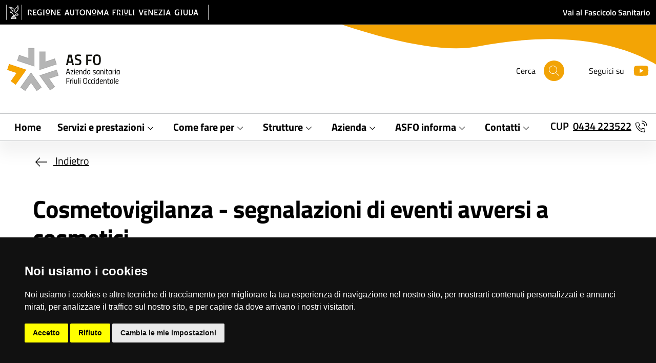

--- FILE ---
content_type: text/html;charset=UTF-8
request_url: https://asfo.sanita.fvg.it/it/servizi/cosmetici_segnalazioni.html
body_size: 12799
content:
<!DOCTYPE html>
<html lang="it">
<head>
	











	
	
		
			
			
				
			
		
	
	


<meta charset="utf-8">

	
	
		<meta name="robots" content="all,follow">
		<meta name="googlebot" content="index,follow,snippet,archive">
	

<meta name="viewport" content="width=device-width, initial-scale=1, shrink-to-fit=no">
<title>Azienda sanitaria
Friuli Occidentale (AS FO) - Cosmetovigilanza - segnalazioni di eventi avversi a cosmetici</title>










<!-- INSERIMENTO TAG MONITORAGGIO HEAD -->
<link rel="stylesheet" href="/export/system/modules/it.sanita.fvg.theme/resources/css/cookie-consent.css" />
<script src="/export/system/modules/it.sanita.fvg.theme/resources/js/cookie-consent-nostyle.js"></script>
<script>
	document.addEventListener('DOMContentLoaded', function () {
		cookieconsent.run({
			notice_banner_type: 'simple',
			consent_type: 'express',
			palette: 'dark',
			language: 'it',
			page_load_consent_levels: ['strictly-necessary'],
			notice_banner_reject_button_hide: false,
			preferences_center_close_button_hide: false,
			page_refresh_confirmation_buttons: true,
			website_name: 'Azienda sanitaria Friuli Occidentale (AS FO)',
			website_privacy_policy_url: 'http://asfo.sanita.fvg.it/it/azienda_informa/trattamento_dati_sito_web.html'
		});
	});
</script>
<script type="text/plain" cookie-consent="tracking">
   var pageViewData = new Object();
</script>
<script type="text/plain" cookie-consent="tracking" src=https://assets.adobedtm.com/fc6aa7b15a0e/f3cb9027e504/launch-4f3e1cf681e7.min.js async></script>
<!-- FINE INSERIMENTO TAG MONITORAGGIO HEAD  -->




<script>
  var _paq = window._paq = window._paq || [];
  /* tracker methods like "setCustomDimension" should be called before "trackPageView" */
  _paq.push(['trackPageView']);
  _paq.push(['enableLinkTracking']);
  (function() {
    var u="https://ingestion.webanalytics.italia.it/";
    _paq.push(['setTrackerUrl', u+'matomo.php']);
    _paq.push(['setSiteId', 'm6pM5BjpnV']);
    var d=document, g=d.createElement('script'), s=d.getElementsByTagName('script')[0];
    g.type='text/javascript'; g.async=true; g.src=u+'matomo.js'; s.parentNode.insertBefore(g,s);
  })();
</script>
<!-- End Matomo Code -->











<link rel="stylesheet" type="text/css" id="theme-stylesheet" href="/export/system/modules/it.sanita.fvg.theme/resources/css/aas5.min.css?ver=20251128" />
<style>
:root {
	--header-bg-image-small: url('/export/system/modules/it.sanita.fvg.theme/resources/img/header-bg-small-aas5.svg');
	--header-bg-image: url('/export/system/modules/it.sanita.fvg.theme/resources/img/header-bg-aas5.svg');
}
</style>


<link rel="shortcut icon" type="image/x-icon" href="/system/modules/it.sanita.fvg.theme/resources/img/favicon.ico" />
<link rel="apple-touch-icon" href="/export/system/modules/it.sanita.fvg.theme/resources/img/fav-icon.png" />


<link rel="stylesheet" type="text/css" href="/export/system/modules/it.sanita.fvg.theme/resources/css/datatables.min.css" />


<link rel="stylesheet" type="text/css" href="/export/system/modules/it.sanita.fvg.theme/resources/css/jstree/themes/default/style.min.css" />


<link rel="stylesheet" type="text/css" href="/export/system/modules/it.sanita.fvg.theme/resources/css/photoswipe.css" />


<link rel="stylesheet" type="text/css" href="/export/system/modules/it.sanita.fvg.theme/resources/css/select2.min.css" />
<style>
.select2-container {
	display: inline !important;
}
.select2-selection__rendered {
    line-height: 30px !important;
}
.select2-container .select2-selection--single {
	border-bottom-right-radius: 0;
	border-top-right-radius: 0;
    height: 34px !important;
}
.select2-selection__arrow b {
	display: none !important;
}
</style>
</head>

<body class="servizi__dettaglio">
	<header class="it-header-wrapper it-shadow">
		<a id="skipnav" class="visually-hidden-focusable" href="#content">Salta al contenuto principale</a>
		
















<div class="it-header-slim-wrapper theme-light px-0">
	<div class="container-xxl">
		<div class="row">
			<div class="col-12">
				<div class="it-header-slim-wrapper-content px-0">
					<a class="navbar-brand p-0" href="http://www.regione.fvg.it" target="_blank" rel="noopener">
						<img src="/export/system/modules/it.sanita.fvg.theme/resources/img/regionefvg_sm.png" alt="Logo Regione FVG" class="d-lg-none">
						<img src="/export/system/modules/it.sanita.fvg.theme/resources/img/regionefvg.png" alt="Logo Regione FVG" class="d-none d-lg-block">
					</a>
					<div class="it-header-slim-right-zone fw-semibold">
						
						
						<div class="d-lg-none">
							<a href="https://sesamo.sanita.fvg.it/sesamo/#/apriti_sesamo" target="_blank" rel="noopener">Fascicolo FSE</a>
						</div>
						<div class="d-none d-lg-block">
							<a href="https://sesamo.sanita.fvg.it/sesamo/#/apriti_sesamo" target="_blank" rel="noopener">Vai al Fascicolo Sanitario</a>
						</div>
					</div>
				</div>
			</div>
		</div>
	</div>
</div>


<!-- *** NAVBAR *** -->
		




























<div class="it-nav-wrapper">
	
	<div class="it-header-center-wrapper theme-light">
		<div class="container-xxl">
			<div class="row">
				<div class="col-12">
					<div class="it-header-center-content-wrapper px-0">
						<div class="it-brand-wrapper ps-4 ps-lg-0">
							<a href="/it/">
								<img src="/export/sites/aas5/it/.content/images/logo/logo-asfo.png" alt="Azienda sanitaria<br/>Friuli Occidentale (AS FO)" class="img-fluid">
							</a>
						</div>
						<div class="it-right-zone text-black">
							<div class="it-search-wrapper m-0 me-lg-5 fs-6">
								<span class="d-none d-lg-block">Cerca</span>
								<a class="search-link rounded-icon" id="display-search" href="javascript:void(0)" aria-label='Cerca'>
									<svg class="icon">
										<use href="/export/system/modules/it.sanita.fvg.theme/resources/img/svg/sprites.svg#it-search"></use>
									</svg>
								</a>
							</div>
							
								<div class="it-socials d-none d-lg-flex fs-6">
									<span>Seguici su</span>
									<ul>
										
										
										
										
										
											<li>
												<a href="https://www.youtube.com/channel/UCF2kwgwJ0dKFzYOKy-ZUpyw/videos" target="_blank" rel="noopener" aria-label="Youtube">
													<svg class="icon">
														<use href="/export/system/modules/it.sanita.fvg.theme/resources/img/svg/sprites.svg#it-youtube"></use>
													</svg>
												</a>
											</li>
										
										
									</ul>
								</div>
							
						</div>
					</div>
				</div>
			</div>
		</div>
	</div>
	
	
	
		
	
		<div class="it-header-navbar-wrapper theme-light-desk py-1">
			<div class="container-xxl">
				<div class="row">
					<div class="col-12">
						<nav class="navbar navbar-expand-lg has-megamenu px-0 main-menu" aria-label="Menu principale">
							<button type="button" aria-label="Mostra o nascondi il menu" class="custom-navbar-toggler" aria-controls="navbar-main" aria-expanded="false" data-bs-toggle="navbarcollapsible" data-bs-target="#navbar-main">
								<span>
									<svg class="icon icon-black">
										<use href="/export/system/modules/it.sanita.fvg.theme/resources/img/svg/sprites.svg#it-burger"></use>
									</svg>
								</span>
							</button>
							<div class="navbar-collapsable" id="navbar-main">
								<div class="overlay fade"></div>
								<div class="close-div">
									<button type="button" aria-label="Chiudi il menu"
										class="btn close-menu">
										<span>
											<svg class="icon">
												<use href="/export/system/modules/it.sanita.fvg.theme/resources/img/svg/sprites.svg#it-close-big"></use>
											</svg>
										</span>
									</button>
								</div>
								
								<div class="menu-wrapper justify-content-lg-between align-items-center">
									<ul class="navbar-nav">
										
										
											
											
											
											
											
											
											
											
												
													
													
													
													
													
														
														
															
																
																	
																	
																		
																		
																		
																	
																
																
																<li class="nav-item megamenu">
																	<a class="nav-link px-lg-2 px-xl-3 py-lg-2 border-0" href="/it/index.html" target="_self" rel="">
																		<span class="fs-5 fw-bold">Home</span>
																	</a>
																</li>
															
															
														
													
												
												
											
										
											
											
											
											
											
											
											
											
												
												
													<li class="nav-item dropdown megamenu">
														<button type="button" class="nav-link dropdown-toggle px-lg-2 px-xl-3 py-lg-2 border-0" data-bs-toggle="dropdown" aria-expanded="false" id="megamenu-2" data-focus-mouse="false" data-bs-target="#megamenu-collapse-sub-2">
															<span class="fs-5 fw-bold">Servizi e prestazioni</span>
															<svg class="icon icon-sm" aria-hidden="true">
																<use href="/export/system/modules/it.sanita.fvg.theme/resources/img/svg/sprites.svg#it-expand"></use>
															</svg>
														</button>
														
														
														<div class="dropdown-menu px-4" role="region" aria-labelledby="megamenu-2">
															<div class="megamenu pb-5 pt-2 py-lg-0">
																<div class="row">
																	<div class="col-12">
																		<div class="row gx-5 gy-3">
																			
																				
																				
																				
																				
																					
																						
																						
																						
																						<div class="col-12 col-lg-4">
																							<div class="fs-3 fw-semibold mb-2 d-none d-lg-block">Emergenza urgenza</div>
														                                    <button type="button" class="fs-5 mb-2 d-lg-none accordion-button" data-bs-toggle="collapse" aria-expanded="false" aria-controls="megamenu-collapse-sub-2-1" data-bs-target="#megamenu-collapse-sub-2-1">
														                                      <span>Emergenza urgenza</span>
														                                      <svg class="icon icon-sm" aria-hidden="true">
														                                      	<use href="/export/system/modules/it.sanita.fvg.theme/resources/img/svg/sprites.svg#it-expand"></use>
														                                      </svg>
														                                    </button>
														                                    
														                                    
																							<div class="link-list-wrapper collapse mb-4" id="megamenu-collapse-sub-2-1">
																								
																                                    
																									<ul class="link-list list-square">
																										
																											
	
	
	
	
		
		
			
				
					
					
						
						
						
					
				
				
				<li><a class="list-item dropdown-item" href="/it/servizi/112.html" target="_self" rel=""><span class="fs-5">112<br>Numero Unico per le Emergenze</span></a></li>
			
			
		
	

																										
																											
	
	
	
	
		
		
			
				
					
					
						
						
						
					
				
				
				<li><a class="list-item dropdown-item" href="/it/servizi/guardia_medica.html" target="_self" rel=""><span class="fs-5">Servizio di Continuità Assistenziale (Guardia Medica)</span></a></li>
			
			
		
	

																										
																											
	
	
	
	
		
		
			
				
					
					
						
						
						
					
				
				
				<li><a class="list-item dropdown-item" href="/it/servizi/pronto_soccorso.html" target="_self" rel=""><span class="fs-5">Pronto Soccorso</span></a></li>
			
			
		
	

																										
																									</ul>
																									
																									
																								
																							</div>
																						</div>
																					
																						
																						
																						
																						<div class="col-12 col-lg-4">
																							<div class="fs-3 fw-semibold mb-2 d-none d-lg-block">Assistenza e cura</div>
														                                    <button type="button" class="fs-5 mb-2 d-lg-none accordion-button" data-bs-toggle="collapse" aria-expanded="false" aria-controls="megamenu-collapse-sub-2-2" data-bs-target="#megamenu-collapse-sub-2-2">
														                                      <span>Assistenza e cura</span>
														                                      <svg class="icon icon-sm" aria-hidden="true">
														                                      	<use href="/export/system/modules/it.sanita.fvg.theme/resources/img/svg/sprites.svg#it-expand"></use>
														                                      </svg>
														                                    </button>
														                                    
														                                    
																							<div class="link-list-wrapper collapse mb-4" id="megamenu-collapse-sub-2-2">
																								
																                                    
																									<ul class="link-list list-square">
																										
																											
	
	
	
	
		
		
			
				
					
					
						
						
						
					
				
				
				<li><a class="list-item dropdown-item" href="/it/schede/crs.html" target="_self" rel=""><span class="fs-5">Carta Regionale dei Servizi</span></a></li>
			
			
		
	

																										
																											
	
	
	
	
		
		
			
				
					
					
						
						
						
					
				
				
				<li><a class="list-item dropdown-item" href="/it/schede/mmg-pls/index.html" target="_self" rel=""><span class="fs-5">Medico di Medicina Generale<br>Pediatra di Libera Scelta</span></a></li>
			
			
		
	

																										
																											
	
	
	
	
		
		
			
				
					
					
						
						
						
					
				
				
				<li><a class="list-item dropdown-item" href="/export/sites/aas5/it/servizi/documenti/Asap/ASAP_Ambulatori_Sperimentali_di_Assistenza_Primaria.PDF" target="_self" rel=""><span class="fs-5">Asap - Ambulatori Sperimentali Di Assistenza Primaria</span></a></li>
			
			
		
	

																										
																											
	
	
	
	
		
		
			
				
					
					
						
						
						
					
				
				
				<li><a class="list-item dropdown-item" href="/it/farmacie/index.html" target="_self" rel=""><span class="fs-5">Farmacie</span></a></li>
			
			
		
	

																										
																											
	
	
	
	
		
		
			
				
					
					
						
						
						
					
				
				
				<li><a class="list-item dropdown-item" href="/it/farmacie/punti_ventita_prodotti_senza_glutine.html" target="_self" rel=""><span class="fs-5">CELIACHI@FVG</span></a></li>
			
			
		
	

																										
																											
	
	
	
	
		
		
			
				
					
					
						
						
						
					
				
				
				<li><a class="list-item dropdown-item" href="/it/schede/viaggi_estero.html" target="_self" rel=""><span class="fs-5">Assistenza all'estero</span></a></li>
			
			
		
	

																										
																									</ul>
																									
																									
																										<a class="btn sfvg-btn-light fs-5 fw-normal mt-3" href="/it/menu/?path=a_servizi/b_assistenza-cura/">
																											<span>Vedi tutto</span>
																										</a>
																									
																								
																							</div>
																						</div>
																					
																						
																						
																						
																						<div class="col-12 col-lg-4">
																							<div class="fs-3 fw-semibold mb-2 d-none d-lg-block">Visite esami e prelievi</div>
														                                    <button type="button" class="fs-5 mb-2 d-lg-none accordion-button" data-bs-toggle="collapse" aria-expanded="false" aria-controls="megamenu-collapse-sub-2-3" data-bs-target="#megamenu-collapse-sub-2-3">
														                                      <span>Visite esami e prelievi</span>
														                                      <svg class="icon icon-sm" aria-hidden="true">
														                                      	<use href="/export/system/modules/it.sanita.fvg.theme/resources/img/svg/sprites.svg#it-expand"></use>
														                                      </svg>
														                                    </button>
														                                    
														                                    
																							<div class="link-list-wrapper collapse mb-4" id="megamenu-collapse-sub-2-3">
																								
																                                    
																									<ul class="link-list list-square">
																										
																											
	
	
	
	
		
		
			
				
					
					
						
						
						
					
				
				
				<li><a class="list-item dropdown-item" href="/it/servizi/prenotazione_prestazioni_ambulatoriali.html" target="_self" rel=""><span class="fs-5">Prenotazione prestazioni e verifica tempi di attesa</span></a></li>
			
			
		
	

																										
																											
	
	
	
	
		
		
			
				
					
					
						
						
						
					
				
				
				<li><a class="list-item dropdown-item" href="/it/servizi/rimborsi.html" target="_self" rel=""><span class="fs-5">Rimborsi assistenza territoriale</span></a></li>
			
			
		
	

																										
																											
	
	
	
	
		
		
			
				
					
					
						
						
						
					
				
				
				<li><a class="list-item dropdown-item" href="/it/servizi/alpi.html" target="_self" rel=""><span class="fs-5">Attività libero-professionale<br>(ALPI)</span></a></li>
			
			
		
	

																										
																											
	
	
	
	
		
		
			
				
					
					
						
						
						
					
				
				
				<li><a class="list-item dropdown-item" href="/it/servizi/esenzioni_ticket.html" target="_self" rel=""><span class="fs-5">Esenzioni</span></a></li>
			
			
		
	

																										
																											
	
	
	
	
		
		
			
				
					
					
						
						
						
					
				
				
				<li><a class="list-item dropdown-item" href="/it/servizi/centro_prelievi.html" target="_self" rel=""><span class="fs-5">Centro Prelievi</span></a></li>
			
			
		
	

																										
																											
	
	
	
	
		
		
			
				
					
					
						
						
						
					
				
				
				<li><a class="list-item dropdown-item" href="/it/strutture/direzione_sanitaria/dipartimento_medicina_trasfusionale/" target="_self" rel=""><span class="fs-5">Medicina trasfusionale</span></a></li>
			
			
		
	

																										
																									</ul>
																									
																									
																										<a class="btn sfvg-btn-light fs-5 fw-normal mt-3" href="/it/menu/?path=a_servizi/c_visite-esami-e-prelievi/">
																											<span>Vedi tutto</span>
																										</a>
																									
																								
																							</div>
																						</div>
																					
																						
																						
																						
																						<div class="col-12 col-lg-4">
																							<div class="fs-3 fw-semibold mb-2 d-none d-lg-block">Prevenzione e vaccini</div>
														                                    <button type="button" class="fs-5 mb-2 d-lg-none accordion-button" data-bs-toggle="collapse" aria-expanded="false" aria-controls="megamenu-collapse-sub-2-4" data-bs-target="#megamenu-collapse-sub-2-4">
														                                      <span>Prevenzione e vaccini</span>
														                                      <svg class="icon icon-sm" aria-hidden="true">
														                                      	<use href="/export/system/modules/it.sanita.fvg.theme/resources/img/svg/sprites.svg#it-expand"></use>
														                                      </svg>
														                                    </button>
														                                    
														                                    
																							<div class="link-list-wrapper collapse mb-4" id="megamenu-collapse-sub-2-4">
																								
																                                    
																									<ul class="link-list list-square">
																										
																											
	
	
	
	
		
		
			
				
					
					
						
						
						
					
				
				
				<li><a class="list-item dropdown-item" href="/it/servizi/vaccinazioni_adulti_pediatriche.html" target="_self" rel=""><span class="fs-5">Vaccinazioni</span></a></li>
			
			
		
	

																										
																											
	
	
	
	
		
		
			
				
					
					
						
						
						
					
				
				
				<li><a class="list-item dropdown-item" href="/it/strutture/direzione_sanitaria/dip_prevenzione/sc_igiene_e_sanita_pubblica/screening_hiv_anonimato/index.html" target="_self" rel=""><span class="fs-5">Ambulatorio Infezioni Sessualmente Trasmissibili (IST) – HIV</span></a></li>
			
			
		
	

																										
																											
	
	
	
	
		
		
			
				
					
					
						
						
						
					
				
				
				<li><a class="list-item dropdown-item" href="/it/schede/screening_prevenzione_tumori.html" target="_self" rel=""><span class="fs-5">Screening per la prevenzione dei tumori</span></a></li>
			
			
		
	

																										
																											
	
	
	
	
		
		
			
				
					
					
						
						
						
					
				
				
				<li><a class="list-item dropdown-item" href="/it/partner/servizi_semiresidenziali.html" target="_self" rel=""><span class="fs-5">Centri diurni per anziani non autosufficienti</span></a></li>
			
			
		
	

																										
																											
	
	
	
	
		
		
			
				
					
					
						
						
						
					
				
				
				<li><a class="list-item dropdown-item" href="/it/strutture/direzione_sanitaria/dip_prevenzione/ssd_medicina_dello_sport/" target="_self" rel=""><span class="fs-5">Medicina dello Sport</span></a></li>
			
			
		
	

																										
																											
	
	
	
	
		
		
			
				
					
					
						
						
						
					
				
				
				<li><a class="list-item dropdown-item" href="/it/strutture/direzione_sanitaria/dip_prevenzione/sc_igiene_e_sanita_pubblica/prevenzione_promozione_salute/index.html" target="_self" rel=""><span class="fs-5">Promozione della Salute</span></a></li>
			
			
		
	

																										
																									</ul>
																									
																									
																								
																							</div>
																						</div>
																					
																						
																						
																						
																						<div class="col-12 col-lg-4">
																							<div class="fs-3 fw-semibold mb-2 d-none d-lg-block">Lavoro e ambiente</div>
														                                    <button type="button" class="fs-5 mb-2 d-lg-none accordion-button" data-bs-toggle="collapse" aria-expanded="false" aria-controls="megamenu-collapse-sub-2-5" data-bs-target="#megamenu-collapse-sub-2-5">
														                                      <span>Lavoro e ambiente</span>
														                                      <svg class="icon icon-sm" aria-hidden="true">
														                                      	<use href="/export/system/modules/it.sanita.fvg.theme/resources/img/svg/sprites.svg#it-expand"></use>
														                                      </svg>
														                                    </button>
														                                    
														                                    
																							<div class="link-list-wrapper collapse mb-4" id="megamenu-collapse-sub-2-5">
																								
																                                    
																									<ul class="link-list list-square">
																										
																											
	
	
	
	
		
		
			
				
					
					
						
						
						
					
				
				
				<li><a class="list-item dropdown-item" href="/it/strutture/direzione_sanitaria/dip_prevenzione/sc_ambienti_di_lavoro/" target="_self" rel=""><span class="fs-5">Prevenzione e sicurezza degli ambienti di lavoro</span></a></li>
			
			
		
	

																										
																											
	
	
	
	
		
		
			
				
					
					
						
						
						
					
				
				
				<li><a class="list-item dropdown-item" href="/it/servizi/notifica_preliminare.html" target="_self" rel=""><span class="fs-5">Notifica preliminare per interventi edilizi</span></a></li>
			
			
		
	

																										
																											
	
	
	
	
		
		
			
				
					
					
						
						
						
					
				
				
				<li><a class="list-item dropdown-item" href="/it/servizi/stress_lavoro_correlato.html" target="_self" rel=""><span class="fs-5">Stress Lavoro-correlato</span></a></li>
			
			
		
	

																										
																											
	
	
	
	
		
		
			
				
					
					
						
						
						
					
				
				
				<li><a class="list-item dropdown-item" href="/it/servizi/amianto.html" target="_self" rel=""><span class="fs-5">Amianto</span></a></li>
			
			
		
	

																										
																									</ul>
																									
																									
																								
																							</div>
																						</div>
																					
																						
																						
																						
																						<div class="col-12 col-lg-4">
																							<div class="fs-3 fw-semibold mb-2 d-none d-lg-block">Igiene pubblica e animali</div>
														                                    <button type="button" class="fs-5 mb-2 d-lg-none accordion-button" data-bs-toggle="collapse" aria-expanded="false" aria-controls="megamenu-collapse-sub-2-6" data-bs-target="#megamenu-collapse-sub-2-6">
														                                      <span>Igiene pubblica e animali</span>
														                                      <svg class="icon icon-sm" aria-hidden="true">
														                                      	<use href="/export/system/modules/it.sanita.fvg.theme/resources/img/svg/sprites.svg#it-expand"></use>
														                                      </svg>
														                                    </button>
														                                    
														                                    
																							<div class="link-list-wrapper collapse mb-4" id="megamenu-collapse-sub-2-6">
																								
																                                    
																									<ul class="link-list list-square">
																										
																											
	
	
	
	
		
		
			
				
					
					
						
						
						
					
				
				
				<li><a class="list-item dropdown-item" href="/it/strutture/direzione_sanitaria/dip_prevenzione/sc_sanita_animale/" target="_self" rel=""><span class="fs-5">Sanità animale</span></a></li>
			
			
		
	

																										
																											
	
	
	
	
		
		
			
				
					
					
						
						
						
					
				
				
				<li><a class="list-item dropdown-item" href="/it/strutture/direzione_sanitaria/dip_prevenzione/ssd_igiene_allevamenti_produzioni_zootecniche/" target="_self" rel=""><span class="fs-5">Igiene degli allevamenti e produzioni zootecniche</span></a></li>
			
			
		
	

																										
																											
	
	
	
	
		
		
			
				
					
					
						
						
						
					
				
				
				<li><a class="list-item dropdown-item" href="/it/strutture/direzione_sanitaria/dip_prevenzione/sc_igiene_alimenti_origine_animale/" target="_self" rel=""><span class="fs-5">Igiene degli alimenti di origine animale</span></a></li>
			
			
		
	

																										
																											
	
	
	
	
		
		
			
				
					
					
						
						
						
					
				
				
				<li><a class="list-item dropdown-item" href="/it/strutture/direzione_sanitaria/dip_prevenzione/igiene_alimenti_nutrizione/" target="_self" rel=""><span class="fs-5">Igiene degli alimenti e della nutrizione</span></a></li>
			
			
		
	

																										
																									</ul>
																									
																									
																								
																							</div>
																						</div>
																					
																				
																			
																		</div>
																	</div>
																</div>
																
																
																
																	<div class="mt-4">
																		<a class="btn btn-primary fs-5-5 fw-bold" href="/it/servizi/">
																			<span>Tutti i servizi</span>
																		</a>
																	</div>
																
															</div>
														</div>
													</li>
												
											
										
											
											
											
											
											
											
											
											
												
												
													<li class="nav-item dropdown megamenu">
														<button type="button" class="nav-link dropdown-toggle px-lg-2 px-xl-3 py-lg-2 border-0" data-bs-toggle="dropdown" aria-expanded="false" id="megamenu-3" data-focus-mouse="false" data-bs-target="#megamenu-collapse-sub-3">
															<span class="fs-5 fw-bold">Come fare per</span>
															<svg class="icon icon-sm" aria-hidden="true">
																<use href="/export/system/modules/it.sanita.fvg.theme/resources/img/svg/sprites.svg#it-expand"></use>
															</svg>
														</button>
														
														
														<div class="dropdown-menu px-4" role="region" aria-labelledby="megamenu-3">
															<div class="megamenu pb-5 pt-2 py-lg-0">
																<div class="row">
																	<div class="col-12">
																		<div class="row gx-5 gy-3">
																			
																				
																				
																					
																						<div class="col-12 col-lg-4">
																							<div class="link-list-wrapper mb-4">
																								<ul class="link-list list-square">
																									
																										
	
	
	
	
		
		
			
				
					
					
						
						
						
					
				
				
				<li><a class="list-item dropdown-item" href="/it/servizi/ricovero.html" target="_self" rel=""><span class="fs-5">Ricovero</span></a></li>
			
			
		
	

																									
																										
	
	
	
	
		
		
			
				
					
					
						
						
						
					
				
				
				<li><a class="list-item dropdown-item" href="/it/servizi/donazione_sangue.html" target="_self" rel=""><span class="fs-5">Donare sangue</span></a></li>
			
			
		
	

																									
																										
	
	
	
	
		
		
			
				
					
					
						
						
						
					
				
				
				<li><a class="list-item dropdown-item" href="/it/servizi/dimissioni.html" target="_self" rel=""><span class="fs-5">Dimissioni</span></a></li>
			
			
		
	

																									
																										
	
	
	
	
		
		
			
				
					
					
						
						
						
					
				
				
				<li><a class="list-item dropdown-item" href="/it/servizi/esenzioni_ticket.html" target="_self" rel=""><span class="fs-5">Richiedere un'esenzione</span></a></li>
			
			
		
	

																									
																										
	
	
	
	
		
		
			
				
					
					
						
						
						
					
				
				
				<li><a class="list-item dropdown-item" href="/it/amministrazione_trasparente/16_servizi_erogati/04_liste_attesa.html" target="_self" rel=""><span class="fs-5">Liste di attesa</span></a></li>
			
			
		
	

																									
																										
	
	
	
	
		
		
			
				
					
					
						
						
						
					
				
				
				<li><a class="list-item dropdown-item" href="/it/servizi/pma.html" target="_self" rel=""><span class="fs-5">Procreazione medicalmente assistita</span></a></li>
			
			
		
	

																									
																								</ul>
																							</div>
																						</div>
																					
																						<div class="col-12 col-lg-4">
																							<div class="link-list-wrapper mb-4">
																								<ul class="link-list list-square">
																									
																										
	
	
	
	
		
		
			
				
					
					
						
						
						
					
				
				
				<li><a class="list-item dropdown-item" href="/it/servizi/referti_online.html" target="_self" rel=""><span class="fs-5">Referti online</span></a></li>
			
			
		
	

																									
																										
	
	
	
	
		
		
			
				
					
					
						
						
						
					
				
				
				<li><a class="list-item dropdown-item" href="/it/schede/mmg-pls/cerca_medico.html" target="_self" rel=""><span class="fs-5">Ricerca il medico</span></a></li>
			
			
		
	

																									
																										
	
	
	
	
		
		
			
				
					
					
						
						
						
					
				
				
				<li><a class="list-item dropdown-item" href="/it/servizi/richiesta_documentazione_sanitaria.html" target="_self" rel=""><span class="fs-5">Richiesta documentazione sanitaria</span></a></li>
			
			
		
	

																									
																										
	
	
	
	
		
		
			
				
					
					
						
						
						
					
				
				
				<li><a class="list-item dropdown-item" href="/it/servizi/rimborso_prestazioni_ambulatoriali.html" target="_self" rel=""><span class="fs-5">Chiedere il rimborso di una prestazione ambulatoriale</span></a></li>
			
			
		
	

																									
																										
	
	
	
	
		
		
			
				
					
					
						
						
						
					
				
				
				<li><a class="list-item dropdown-item" href="/it/servizi/servizi_sociosanitari.html" target="_self" rel=""><span class="fs-5">Richiedere servizi sociosanitari</span></a></li>
			
			
		
	

																									
																								</ul>
																							</div>
																						</div>
																					
																				
																				
																				
																			
																		</div>
																	</div>
																</div>
																
																
																
																	<div class="mt-4">
																		<a class="btn btn-primary fs-5-5 fw-bold" href="/it/servizi/">
																			<span>Tutti i servizi</span>
																		</a>
																	</div>
																
															</div>
														</div>
													</li>
												
											
										
											
											
											
											
											
											
											
											
												
												
													<li class="nav-item dropdown megamenu">
														<button type="button" class="nav-link dropdown-toggle px-lg-2 px-xl-3 py-lg-2 border-0" data-bs-toggle="dropdown" aria-expanded="false" id="megamenu-4" data-focus-mouse="false" data-bs-target="#megamenu-collapse-sub-4">
															<span class="fs-5 fw-bold">Strutture</span>
															<svg class="icon icon-sm" aria-hidden="true">
																<use href="/export/system/modules/it.sanita.fvg.theme/resources/img/svg/sprites.svg#it-expand"></use>
															</svg>
														</button>
														
														
														<div class="dropdown-menu px-4" role="region" aria-labelledby="megamenu-4">
															<div class="megamenu pb-5 pt-2 py-lg-0">
																<div class="row">
																	<div class="col-12">
																		<div class="row gx-5 gy-3">
																			
																				
																				
																				
																				
																					
																						
																						
																						
																						<div class="col-12 col-lg-4">
																							<div class="fs-3 fw-semibold mb-2 d-none d-lg-block">Presidi ospedalieri</div>
														                                    <button type="button" class="fs-5 mb-2 d-lg-none accordion-button" data-bs-toggle="collapse" aria-expanded="false" aria-controls="megamenu-collapse-sub-4-1" data-bs-target="#megamenu-collapse-sub-4-1">
														                                      <span>Presidi ospedalieri</span>
														                                      <svg class="icon icon-sm" aria-hidden="true">
														                                      	<use href="/export/system/modules/it.sanita.fvg.theme/resources/img/svg/sprites.svg#it-expand"></use>
														                                      </svg>
														                                    </button>
														                                    
														                                    
																							<div class="link-list-wrapper collapse mb-4" id="megamenu-collapse-sub-4-1">
																								
																                                    
																									<ul class="link-list list-square">
																										
																											
	
	
	
	
		
		
			
				
					
					
						
						
						
					
				
				
				<li><a class="list-item dropdown-item" href="/it/presidi-ospedalieri/ospedale-santa-maria-degli-angeli-pordenone/" target="_self" rel=""><span class="fs-5">Ospedale di Pordenone</span></a></li>
			
			
		
	

																										
																											
	
	
	
	
		
		
			
				
					
					
						
						
						
					
				
				
				<li><a class="list-item dropdown-item" href="/it/presidi-ospedalieri/ospedale-san-vito-al-tagliamento/" target="_self" rel=""><span class="fs-5">Ospedale di San Vito al Tagliamento</span></a></li>
			
			
		
	

																										
																											
	
	
	
	
		
		
			
				
					
					
						
						
						
					
				
				
				<li><a class="list-item dropdown-item" href="/it/presidi-ospedalieri/ospedale-spilimbergo/" target="_self" rel=""><span class="fs-5">Ospedale di Spilimbergo</span></a></li>
			
			
		
	

																										
																											
	
	
	
	
		
		
			
				
					
					
						
						
						
					
				
				
				<li><a class="list-item dropdown-item" href="/it/strutture/direzione_sanitaria/assistenza_territoriale/punto_di_primo_intervento_maniago/index.html" target="_self" rel=""><span class="fs-5">Punto di Primo Intervento di Maniago</span></a></li>
			
			
		
	

																										
																											
	
	
	
	
		
		
			
				
					
					
						
						
						
					
				
				
				<li><a class="list-item dropdown-item" href="/it/strutture/direzione_sanitaria/assistenza_territoriale/punto_di_primo_intervento_di_sacile/index.html" target="_self" rel=""><span class="fs-5">Punto di Primo Intervento di Sacile</span></a></li>
			
			
		
	

																										
																											
	
	
	
	
		
		
			
				
					
					
						
						
						
					
				
				
				<li><a class="list-item dropdown-item" href="/it/partner/strutture_ospedaliere.html" target="_self" rel=""><span class="fs-5">Gli altri presidi ospedalieri presenti nel territorio</span></a></li>
			
			
		
	

																										
																									</ul>
																									
																									
																								
																							</div>
																						</div>
																					
																						
																						
																						
																						<div class="col-12 col-lg-4">
																							<div class="fs-3 fw-semibold mb-2 d-none d-lg-block">Strutture territoriali</div>
														                                    <button type="button" class="fs-5 mb-2 d-lg-none accordion-button" data-bs-toggle="collapse" aria-expanded="false" aria-controls="megamenu-collapse-sub-4-2" data-bs-target="#megamenu-collapse-sub-4-2">
														                                      <span>Strutture territoriali</span>
														                                      <svg class="icon icon-sm" aria-hidden="true">
														                                      	<use href="/export/system/modules/it.sanita.fvg.theme/resources/img/svg/sprites.svg#it-expand"></use>
														                                      </svg>
														                                    </button>
														                                    
														                                    
																							<div class="link-list-wrapper collapse mb-4" id="megamenu-collapse-sub-4-2">
																								
																                                    
																									<ul class="link-list list-square">
																										
																											
	
	
	
	
		
		
			
				
					
					
						
						
						
					
				
				
				<li><a class="list-item dropdown-item" href="/it/strutture/direzione_sanitaria/assistenza_territoriale/distretti/" target="_self" rel=""><span class="fs-5">Distretti Sanitari</span></a></li>
			
			
		
	

																										
																											
	
	
	
	
		
		
			
				
					
					
						
						
						
					
				
				
				<li><a class="list-item dropdown-item" href="/it/strutture/direzione_sanitaria/dip_prevenzione/" target="_self" rel=""><span class="fs-5">Dipartimento di Prevenzione</span></a></li>
			
			
		
	

																										
																											
	
	
	
	
		
		
			
				
					
					
						
						
						
					
				
				
				<li><a class="list-item dropdown-item" href="/it/strutture/direzione_sanitaria/dip_dipendenze_sal_men/" target="_self" rel=""><span class="fs-5">Dipartimento delle dipendenze e salute mentale</span></a></li>
			
			
		
	

																										
																											
	
	
	
	
		
		
			
				
					
					
						
						
						
					
				
				
				<li><a class="list-item dropdown-item" href="/it/presidi-ospedalieri/cittadella_salute/" target="_self" rel=""><span class="fs-5">Cittadella della Salute</span></a></li>
			
			
		
	

																										
																											
	
	
	
	
		
		
			
				
					
					
						
						
						
					
				
				
				<li><a class="list-item dropdown-item" href="/it/strutture/direzione_sanitaria/assistenza_territoriale/" target="_self" rel=""><span class="fs-5">Dipartimento di Assistenza Territoriale</span></a></li>
			
			
		
	

																										
																									</ul>
																									
																									
																								
																							</div>
																						</div>
																					
																						
																						
																						
																						<div class="col-12 col-lg-4">
																							<div class="fs-3 fw-semibold mb-2 d-none d-lg-block">Altre Strutture</div>
														                                    <button type="button" class="fs-5 mb-2 d-lg-none accordion-button" data-bs-toggle="collapse" aria-expanded="false" aria-controls="megamenu-collapse-sub-4-3" data-bs-target="#megamenu-collapse-sub-4-3">
														                                      <span>Altre Strutture</span>
														                                      <svg class="icon icon-sm" aria-hidden="true">
														                                      	<use href="/export/system/modules/it.sanita.fvg.theme/resources/img/svg/sprites.svg#it-expand"></use>
														                                      </svg>
														                                    </button>
														                                    
														                                    
																							<div class="link-list-wrapper collapse mb-4" id="megamenu-collapse-sub-4-3">
																								
																                                    
																									<ul class="link-list list-square">
																										
																											
	
	
	
	
		
		
			
				
					
					
						
						
						
					
				
				
				<li><a class="list-item dropdown-item" href="/it/strutture/direzione_generale/index.html" target="_self" rel=""><span class="fs-5">Direzione Generale</span></a></li>
			
			
		
	

																										
																											
	
	
	
	
		
		
			
				
					
					
						
						
						
					
				
				
				<li><a class="list-item dropdown-item" href="/it/strutture/direzione_amministrativa/index.html" target="_self" rel=""><span class="fs-5">Direzione Amministrativa</span></a></li>
			
			
		
	

																										
																											
	
	
	
	
		
		
			
				
					
					
						
						
						
					
				
				
				<li><a class="list-item dropdown-item" href="/it/strutture/direzione_sanitaria/index.html" target="_self" rel=""><span class="fs-5">Direzione Sanitaria</span></a></li>
			
			
		
	

																										
																											
	
	
	
	
		
		
			
				
					
					
						
						
						
					
				
				
				<li><a class="list-item dropdown-item" href="/it/strutture/direzione_servizi_sociosanitari/" target="_self" rel=""><span class="fs-5">Direzione dei Servizi Sociosanitari</span></a></li>
			
			
		
	

																										
																											
	
	
	
	
		
		
			
				
					
					
						
						
						
					
				
				
				<li><a class="list-item dropdown-item" href="/it/schede/collaborazioni_con_il_CRO.html" target="_self" rel=""><span class="fs-5">Collaborazioni con il CRO</span></a></li>
			
			
		
	

																										
																											
	
	
	
	
		
		
			
				
					
					
						
						
						
					
				
				
				<li><a class="list-item dropdown-item" href="/it/strutture/direzione_sanitaria/assistenza_territoriale/rete_cure_intermedie/rsa/index.html" target="_self" rel=""><span class="fs-5">RSA</span></a></li>
			
			
		
	

																										
																									</ul>
																									
																									
																										<a class="btn sfvg-btn-light fs-5 fw-normal mt-3" href="/it/menu/?path=c_strutture/c_altro/">
																											<span>Vedi tutto</span>
																										</a>
																									
																								
																							</div>
																						</div>
																					
																				
																			
																		</div>
																	</div>
																</div>
																
																
																
																	<div class="mt-4">
																		<a class="btn btn-primary fs-5-5 fw-bold" href="/it/servizi/">
																			<span>Tutti i servizi</span>
																		</a>
																	</div>
																
															</div>
														</div>
													</li>
												
											
										
											
											
											
											
											
											
											
											
												
												
													<li class="nav-item dropdown megamenu">
														<button type="button" class="nav-link dropdown-toggle px-lg-2 px-xl-3 py-lg-2 border-0" data-bs-toggle="dropdown" aria-expanded="false" id="megamenu-5" data-focus-mouse="false" data-bs-target="#megamenu-collapse-sub-5">
															<span class="fs-5 fw-bold">Azienda</span>
															<svg class="icon icon-sm" aria-hidden="true">
																<use href="/export/system/modules/it.sanita.fvg.theme/resources/img/svg/sprites.svg#it-expand"></use>
															</svg>
														</button>
														
														
														<div class="dropdown-menu px-4" role="region" aria-labelledby="megamenu-5">
															<div class="megamenu pb-5 pt-2 py-lg-0">
																<div class="row">
																	<div class="col-12">
																		<div class="row gx-5 gy-3">
																			
																				
																				
																				
																				
																					
																						
																						
																						
																						<div class="col-12 col-lg-4">
																							<div class="fs-3 fw-semibold mb-2 d-none d-lg-block">Chi siamo</div>
														                                    <button type="button" class="fs-5 mb-2 d-lg-none accordion-button" data-bs-toggle="collapse" aria-expanded="false" aria-controls="megamenu-collapse-sub-5-1" data-bs-target="#megamenu-collapse-sub-5-1">
														                                      <span>Chi siamo</span>
														                                      <svg class="icon icon-sm" aria-hidden="true">
														                                      	<use href="/export/system/modules/it.sanita.fvg.theme/resources/img/svg/sprites.svg#it-expand"></use>
														                                      </svg>
														                                    </button>
														                                    
														                                    
																							<div class="link-list-wrapper collapse mb-4" id="megamenu-collapse-sub-5-1">
																								
																                                    
																									<ul class="link-list list-square">
																										
																											
	
	
	
	
		
		
			
				
					
					
						
						
						
					
				
				
				<li><a class="list-item dropdown-item" href="/it/chi_siamo/atto_aziendale.html" target="_self" rel=""><span class="fs-5">Atto aziendale</span></a></li>
			
			
		
	

																										
																											
	
	
	
	
		
		
			
				
					
					
						
						
						
					
				
				
				<li><a class="list-item dropdown-item" href="/it/partner/" target="_self" rel=""><span class="fs-5">Partner (associazionismo o altre realtà collegate all'Azienda)</span></a></li>
			
			
		
	

																										
																											
	
	
	
	
		
		
			
				
					
					
						
						
						
					
				
				
				<li><a class="list-item dropdown-item" href="/it/chi_siamo/azienda.html" target="_self" rel=""><span class="fs-5">Principi fondamentali</span></a></li>
			
			
		
	

																										
																											
	
	
	
	
		
		
			
				
					
					
						
						
						
					
				
				
				<li><a class="list-item dropdown-item" href="/it/chi_siamo/organigramma.html" target="_self" rel=""><span class="fs-5">Organigramma</span></a></li>
			
			
		
	

																										
																											
	
	
	
	
		
		
			
				
					
					
						
						
						
					
				
				
				<li><a class="list-item dropdown-item" href="/it/chi_siamo/organi_e_organismi_collegiali.html" target="_self" rel=""><span class="fs-5">Organi e organismi collegiali</span></a></li>
			
			
		
	

																										
																											
	
	
	
	
		
		
			
				
					
					
						
						
						
					
				
				
				<li><a class="list-item dropdown-item" href="/it/chi_siamo/documenti_di_programmazione.html" target="_self" rel=""><span class="fs-5">Documenti di programmazione</span></a></li>
			
			
		
	

																										
																									</ul>
																									
																									
																										<a class="btn sfvg-btn-light fs-5 fw-normal mt-3" href="/it/menu/?path=d_azienda/a_chi-siamo/">
																											<span>Vedi tutto</span>
																										</a>
																									
																								
																							</div>
																						</div>
																					
																						
																						
																						
																						<div class="col-12 col-lg-4">
																							<div class="fs-3 fw-semibold mb-2 d-none d-lg-block">Trasparenza</div>
														                                    <button type="button" class="fs-5 mb-2 d-lg-none accordion-button" data-bs-toggle="collapse" aria-expanded="false" aria-controls="megamenu-collapse-sub-5-2" data-bs-target="#megamenu-collapse-sub-5-2">
														                                      <span>Trasparenza</span>
														                                      <svg class="icon icon-sm" aria-hidden="true">
														                                      	<use href="/export/system/modules/it.sanita.fvg.theme/resources/img/svg/sprites.svg#it-expand"></use>
														                                      </svg>
														                                    </button>
														                                    
														                                    
																							<div class="link-list-wrapper collapse mb-4" id="megamenu-collapse-sub-5-2">
																								
																                                    
																									<ul class="link-list list-square">
																										
																											
	
	
	
	
		
		
			
				
					
					
						
						
						
					
				
				
				<li><a class="list-item dropdown-item" href="/it/amministrazione_trasparente/" target="_self" rel=""><span class="fs-5">Amministrazione trasparente</span></a></li>
			
			
		
	

																										
																											
	
	
	
	
		
		
			
				
					
					
						
						
						
					
				
				
				<li><a class="list-item dropdown-item" href="/it/schede/segnalazioni.html" target="_self" rel=""><span class="fs-5">Reclami e suggerimenti</span></a></li>
			
			
		
	

																										
																											
	
	
	
	
		
		
			
				
					
						
						
						
					
					
				
				
				<li><a class="list-item dropdown-item" href="http://albopretorio.regione.fvg.it/ap/AAS5" target="_blank" rel="noopener"><span class="fs-5">Albo aziendale (pubblicità legale)</span></a></li>
			
			
		
	

																										
																											
	
	
	
	
		
		
			
				
					
					
						
						
						
					
				
				
				<li><a class="list-item dropdown-item" href="/it/servizi/accesso.html" target="_self" rel=""><span class="fs-5">Accesso ai documenti amministrativi e accesso civico</span></a></li>
			
			
		
	

																										
																											
	
	
	
	
		
		
			
				
					
					
						
						
						
					
				
				
				<li><a class="list-item dropdown-item" href="/it/bandi-gara/" target="_self" rel=""><span class="fs-5">Bandi di gara</span></a></li>
			
			
		
	

																										
																											
	
	
	
	
		
		
			
				
					
					
						
						
						
					
				
				
				<li><a class="list-item dropdown-item" href="/it/concorsi/" target="_self" rel=""><span class="fs-5">Concorsi e avvisi</span></a></li>
			
			
		
	

																										
																									</ul>
																									
																									
																										<a class="btn sfvg-btn-light fs-5 fw-normal mt-3" href="/it/menu/?path=d_azienda/b_trasparenza/">
																											<span>Vedi tutto</span>
																										</a>
																									
																								
																							</div>
																						</div>
																					
																				
																			
																		</div>
																	</div>
																</div>
																
																
																
																	<div class="mt-4">
																		<a class="btn btn-primary fs-5-5 fw-bold" href="/it/servizi/">
																			<span>Tutti i servizi</span>
																		</a>
																	</div>
																
															</div>
														</div>
													</li>
												
											
										
											
											
											
											
											
											
											
											
												
												
													<li class="nav-item dropdown megamenu">
														<button type="button" class="nav-link dropdown-toggle px-lg-2 px-xl-3 py-lg-2 border-0" data-bs-toggle="dropdown" aria-expanded="false" id="megamenu-6" data-focus-mouse="false" data-bs-target="#megamenu-collapse-sub-6">
															<span class="fs-5 fw-bold">ASFO informa</span>
															<svg class="icon icon-sm" aria-hidden="true">
																<use href="/export/system/modules/it.sanita.fvg.theme/resources/img/svg/sprites.svg#it-expand"></use>
															</svg>
														</button>
														
														
														<div class="dropdown-menu px-4" role="region" aria-labelledby="megamenu-6">
															<div class="megamenu pb-5 pt-2 py-lg-0">
																<div class="row">
																	<div class="col-12">
																		<div class="row gx-5 gy-3">
																			
																				
																				
																					
																						<div class="col-12 col-lg-4">
																							<div class="link-list-wrapper mb-4">
																								<ul class="link-list list-square">
																									
																										
	
	
	
	
		
		
			
				
					
					
						
						
						
					
				
				
				<li><a class="list-item dropdown-item" href="/it/azienda_informa/pubblicita.html" target="_self" rel=""><span class="fs-5">Pubblicità legale</span></a></li>
			
			
		
	

																									
																										
	
	
	
	
		
		
			
				
					
					
						
						
						
					
				
				
				<li><a class="list-item dropdown-item" href="/it/azienda_informa/privacy.html" target="_self" rel=""><span class="fs-5">Privacy</span></a></li>
			
			
		
	

																									
																										
	
	
	
	
		
		
			
				
					
					
						
						
						
					
				
				
				<li><a class="list-item dropdown-item" href="/it/azienda_informa/guide_servizi.html" target="_self" rel=""><span class="fs-5">Carta dei servizi</span></a></li>
			
			
		
	

																									
																										
	
	
	
	
		
		
			
				
					
					
						
						
						
					
				
				
				<li><a class="list-item dropdown-item" href="/it/partner/index.html" target="_self" rel=""><span class="fs-5">Partner</span></a></li>
			
			
		
	

																									
																										
	
	
	
	
		
		
			
				
					
					
						
						
						
					
				
				
				<li><a class="list-item dropdown-item" href="/it/comunicati_stampa/" target="_self" rel=""><span class="fs-5">Comunicati stampa</span></a></li>
			
			
		
	

																									
																										
	
	
	
	
		
		
			
				
					
					
						
						
						
					
				
				
				<li><a class="list-item dropdown-item" href="/it/schede/opuscoli_informativi.html" target="_self" rel=""><span class="fs-5">Opuscoli informativi</span></a></li>
			
			
		
	

																									
																								</ul>
																							</div>
																						</div>
																					
																						<div class="col-12 col-lg-4">
																							<div class="link-list-wrapper mb-4">
																								<ul class="link-list list-square">
																									
																										
	
	
	
	
		
		
			
				
					
					
						
						
						
					
				
				
				<li><a class="list-item dropdown-item" href="/it/azienda_informa/donazioni.html" target="_self" rel=""><span class="fs-5">Donazioni</span></a></li>
			
			
		
	

																									
																										
	
	
	
	
		
		
			
				
					
					
						
						
						
					
				
				
				<li><a class="list-item dropdown-item" href="/it/progetti/index.html" target="_self" rel=""><span class="fs-5">Progetti</span></a></li>
			
			
		
	

																									
																										
	
	
	
	
		
		
			
				
					
					
						
						
						
					
				
				
				<li><a class="list-item dropdown-item" href="/it/azienda_informa/servizio_civile.html" target="_self" rel=""><span class="fs-5">Servizio Civile Universale</span></a></li>
			
			
		
	

																									
																										
	
	
	
	
		
		
			
				
					
					
						
						
						
					
				
				
				<li><a class="list-item dropdown-item" href="/it/azienda_informa/2022_09_19-00.html" target="_self" rel=""><span class="fs-5">Procedura autorizzazione per la raccolta dei dati e pubblicazione tesi sperimentale</span></a></li>
			
			
		
	

																									
																										
	
	
	
	
		
		
			
				
					
					
						
						
						
					
				
				
				<li><a class="list-item dropdown-item" href="/it/azienda_informa/dichiarazione_accessibilita_sito_web.html" target="_self" rel=""><span class="fs-5">Dichiarazione di accessibilità al sito web</span></a></li>
			
			
		
	

																									
																										
	
	
	
	
		
		
			
				
					
					
						
						
						
					
				
				
				<li><a class="list-item dropdown-item" href="/it/azienda_informa/index.html" target="_self" rel=""><span class="fs-5">Accedi ad Azienda informa</span></a></li>
			
			
		
	

																									
																								</ul>
																							</div>
																						</div>
																					
																						<div class="col-12 col-lg-4">
																							<div class="link-list-wrapper mb-4">
																								<ul class="link-list list-square">
																									
																										
	
	
	
	
		
		
			
				
					
					
						
						
						
					
				
				
				<li><a class="list-item dropdown-item" href="/it/news/2023_03_27-00.html" target="_self" rel=""><span class="fs-5">Elenco Avvocati</span></a></li>
			
			
		
	

																									
																										
	
	
	
	
		
		
			
				
					
					
						
						
						
					
				
				
				<li><a class="list-item dropdown-item" href="/it/schede/Care4Health/Progetto_Care4Health.html" target="_self" rel=""><span class="fs-5">Progetto care4Health</span></a></li>
			
			
		
	

																									
																										
	
	
	
	
		
		
			
				
					
					
						
						
						
					
				
				
				<li><a class="list-item dropdown-item" href="/it/news/" target="_self" rel=""><span class="fs-5">News</span></a></li>
			
			
		
	

																									
																										
	
	
	
	
		
		
			
				
					
					
						
						
						
					
				
				
				<li><a class="list-item dropdown-item" href="/it/avvisi/" target="_self" rel=""><span class="fs-5">Avvisi e variazioni sui servizi</span></a></li>
			
			
		
	

																									
																								</ul>
																							</div>
																						</div>
																					
																				
																				
																				
																			
																		</div>
																	</div>
																</div>
																
																
																
																	<div class="mt-4">
																		<a class="btn btn-primary fs-5-5 fw-bold" href="/it/servizi/">
																			<span>Tutti i servizi</span>
																		</a>
																	</div>
																
															</div>
														</div>
													</li>
												
											
										
											
											
											
											
											
											
											
											
												
												
													<li class="nav-item dropdown megamenu">
														<button type="button" class="nav-link dropdown-toggle px-lg-2 px-xl-3 py-lg-2 border-0" data-bs-toggle="dropdown" aria-expanded="false" id="megamenu-7" data-focus-mouse="false" data-bs-target="#megamenu-collapse-sub-7">
															<span class="fs-5 fw-bold">Contatti</span>
															<svg class="icon icon-sm" aria-hidden="true">
																<use href="/export/system/modules/it.sanita.fvg.theme/resources/img/svg/sprites.svg#it-expand"></use>
															</svg>
														</button>
														
														
														<div class="dropdown-menu px-4" role="region" aria-labelledby="megamenu-7">
															<div class="megamenu pb-5 pt-2 py-lg-0">
																<div class="row">
																	<div class="col-12">
																		<div class="row gx-5 gy-3">
																			
																				
																				
																					
																						<div class="col-12 col-lg-4">
																							<div class="link-list-wrapper mb-4">
																								<ul class="link-list list-square">
																									
																										
	
	
	
	
		
		
			
				
					
					
						
						
						
					
				
				
				<li><a class="list-item dropdown-item" href="/it/schede/segnalazioni.html" target="_self" rel=""><span class="fs-5">Reclami e suggerimenti</span></a></li>
			
			
		
	

																									
																										
	
	
	
	
		
		
			
				
					
					
						
						
						
					
				
				
				<li><a class="list-item dropdown-item" href="/it/servizi/contatti.html" target="_self" rel=""><span class="fs-5">Contatti</span></a></li>
			
			
		
	

																									
																										
	
	
	
	
		
		
			
				
					
					
						
						
						
					
				
				
				<li><a class="list-item dropdown-item" href="/it/strutture/direzione_generale/Ufficio-Comunicazione/Ufficio-Relazioni-con-il-Pubblico/index.html" target="_self" rel=""><span class="fs-5">Ufficio Relazioni con il Pubblico</span></a></li>
			
			
		
	

																									
																								</ul>
																							</div>
																						</div>
																					
																				
																				
																				
																			
																		</div>
																	</div>
																</div>
																
																
																
																	<div class="mt-4">
																		<a class="btn btn-primary fs-5-5 fw-bold" href="/it/servizi/">
																			<span>Tutti i servizi</span>
																		</a>
																	</div>
																
															</div>
														</div>
													</li>
												
											
										
									</ul>
									
									<div class="d-flex align-items-center fs-5 fw-semibold mb-4 mt-5 mx-4 m-lg-0">
										<div class="d-none d-lg-block d-xl-none">
											<a class="ms-2 me-1 text-decoration-underline" href="tel:0434223522">CUP</a>
											<svg class="icon mb-1" aria-hidden="true"><use href="/export/system/modules/it.sanita.fvg.theme/resources/img/svg/sprites.svg#it-telephone"></use></svg>
										</div>
										<div class="d-lg-none d-xl-block">
											CUP<a class="ms-2 me-1 text-decoration-underline" href="tel:0434223522">0434 223522</a><svg class="icon mb-1" aria-hidden="true">
											<use href="/export/system/modules/it.sanita.fvg.theme/resources/img/svg/sprites.svg#it-telephone"></use></svg>
										</div>
									</div>
								</div>
							</div>
						</nav>
					</div>
				</div>
			</div>
		</div>
	
</div>

<div class="bg-sfvg-light search-bar">
	<div class="container py-3">
		<form class="d-flex" role="search" method="get" action="/it/ricerca/">
			<div class="input-group">
				<span class="input-group-text">
					<svg class="icon icon-sm" aria-hidden="true">
						<use href="/export/system/modules/it.sanita.fvg.theme/resources/img/svg/sprites.svg#it-search"></use>
					</svg>
				</span>
				<label for="search-input" class="visually-hidden">Cerca nel sito</label>
				<input type="text" class="form-control" placeholder="Cosa stai cercando?" id="search-input" name="q">
				<div class="input-group-append d-none d-lg-block">
					<button class="btn sfvg-btn-dark" type="submit" id="search-button">Cerca</button>
				</div>
			</div>
		</form>
	</div>
</div>


</header>
	
	<main id="content">
<div class="container mt-4 mb-5">
		<div id="back-wrapper" class="back d-none">
	<a class="fs-5" href="javascript:void(0);" onclick="history.back();">
		<svg class="icon me-2" aria-hidden="true">
			<use href="/export/system/modules/it.sanita.fvg.theme/resources/img/svg/sprites.svg#it-arrow-left"></use>
		</svg>
		Indietro</a>
</div>

<script>
if (window.history && window.history.length > 1) {
	document.getElementById('back-wrapper').classList.remove('d-none');
}
</script>

<h1 class="my-5">Cosmetovigilanza - segnalazioni di eventi avversi a cosmetici</h1>

		<div class="mb-5"><div id="readmore-desc" class="readmore fs-5"><p style="text-align: left;">Il servizio di Cosmetovigilanza è indirizzato agli operatori sanitari per coinvolgerli e sollecitarli a prendere parte attiva al processo di segnalazione di eventi avversi gravi potenzialmente correlati all’utilizzo di un cosmetico conforme alle disposizioni di legge, o di cosmetici oggetto di contraffazione pertanto, suscettibili di contenere sostanze vietate o, comunque, non sicure per la salute del consumatore.</p>
<p style="text-align: left;"><strong>Obiettivi del progetto:</strong></p>
<ul>
<li style="text-align: left;">informare i medici sulla cosmetovigilanza</li>
<li style="text-align: left;">divulgare tra i medici le nuove modalità previste dalla normativa per effettuare la cosmetovigilanza,</li>
<li style="text-align: left;">fornire gli strumenti normativi e il supporto informatico affinché possano presentare correttamente le <a title="Segnala" href="https://www.cosmetovigilanzafvg.it/segnala/">segnalazioni</a> al sito WEB dell’Osservatorio Regionale per la raccolta delle notifiche degli effetti avversi (<a title="www.cosmetovigilanzafvg.it" href="http://www.cosmetovigilanzafvg.it" target="_blank" rel="noopener noreferrer">www.cosmetovigilanzafvg.it</a>).</li>
</ul></div></div>
		<div class="border-top my-5 pt-5 fs-4-5">
			<div class="d-flex justify-content-between mb-4">
				<h2 class="text-sfvg-dark">Cosa sapere</h2>
				
				<button class="btn btn-link fs-5 text-nowrap ms-4 p-0" data-bs-toggle="collapse" data-bs-target=".multi-collapse-cosaSapere" aria-expanded="true" aria-controls='multiCollapse-Destinatari multiCollapse-Materiale_informativo'>
					<span class="collapse-text-open"><span class="d-none d-lg-block">Mostra di più</span></span>
					<span class="collapse-text-close"><span class="d-none d-lg-block">Mostra di meno</span></span>
				</button>
			</div>
			
			<div class="mb-4">
						<div class="text-lowercase fs-3 fw-bold mb-2">destinatari</div>
					
						<div class="collapse multi-collapse-cosaSapere show" id="multiCollapse-Destinatari">
							<div class="mb-3">
										<ul>
<li>cittadini che hanno subito un sospetto evento avverso a cosmetici</li>
<li>medici e farmacisti appartenenti o convenzionati al Servizio Sanitario Regionale.</li>
</ul></div>
								</div>
					</div>
				<div class="mb-4">
						<div class="text-lowercase fs-3 fw-bold mb-2">materiale informativo</div>
					
						<div class="collapse multi-collapse-cosaSapere show" id="multiCollapse-Materiale_informativo">
							<div class="link-list-wrapper">
	<ul >
		<li class="mb-2">
					<a class="list-item icon-left" href="https://www.cosmetovigilanzafvg.it/" title="Sito Cosmetovigilanza Friuli Venezia Giulia&nbsp;(il link apre una nuova finestra)" target="_blank" rel="noopener">
						<span class="list-item-title-icon-wrapper">
							<svg class="icon">
								<title>link</title>
								<use href="/export/system/modules/it.sanita.fvg.theme/resources/img/svg/sprites.svg#it-link"></use>
							</svg>
							<span class="list-item-title fs-4-5 fw-semibold">Sito Cosmetovigilanza Friuli Venezia Giulia</span>
						</span>
						<span class="fs-5-5 ms-4 ps-3 text-decoration-none">
								<em>(il link apre una nuova finestra)</em></span>
						</a>
				</li>
			<li class="mb-2">
					<a class="list-item icon-left" href="https://www.cosmetovigilanzafvg.it/wp-content/uploads/2013/05/2013_03_29-Slides-riassuntuive.pdf" title="Programma di divulgazione - slide progetto&nbsp;(il link apre una nuova finestra)" target="_blank" rel="noopener">
						<span class="list-item-title-icon-wrapper">
							<svg class="icon">
								<title>link</title>
								<use href="/export/system/modules/it.sanita.fvg.theme/resources/img/svg/sprites.svg#it-link"></use>
							</svg>
							<span class="list-item-title fs-4-5 fw-semibold">Programma di divulgazione - slide progetto</span>
						</span>
						<span class="fs-5-5 ms-4 ps-3 text-decoration-none">
								<em>(il link apre una nuova finestra)</em></span>
						</a>
				</li>
			<li class="">
					<a class="list-item icon-left" href="/it/progetti/cosmetic_adventure.html" title="Cosmetics Adventures" >
						<span class="list-item-title-icon-wrapper">
							<svg class="icon">
								<title>link</title>
								<use href="/export/system/modules/it.sanita.fvg.theme/resources/img/svg/sprites.svg#it-link"></use>
							</svg>
							<span class="list-item-title fs-4-5 fw-semibold">Cosmetics Adventures</span>
						</span>
						<p class="fs-5 ms-4 ps-3 mb-0">Il progetto, che ha lo scopo di sensibilizzare i giovani verso un uso attento dei cosmetici, spiega come evitare l’acquisto di prodotti contraffatti e guida al controllo dell’etichettatura dei prodotti. </p>
						</a>
				</li>
			</ul>
</div>

</div>
					</div>
				</div>
	<div class="border-top my-5 pt-5 fs-4-5">
			<div class="d-flex justify-content-between mb-4">
				<h2 class="text-sfvg-dark">Cosa fare</h2>
				
				<button class="btn btn-link fs-5 text-nowrap ms-4 p-0" data-bs-toggle="collapse" data-bs-target=".multi-collapse-cosaFare" aria-expanded="true" aria-controls='multiCollapse-Modalita_avvio multiCollapse-Modalita_erogazione'>
					<span class="collapse-text-open"><span class="d-none d-lg-block">Mostra di più</span></span>
					<span class="collapse-text-close"><span class="d-none d-lg-block">Mostra di meno</span></span>
				</button>
			</div>
			
			<div class="mb-4">
						<div class="text-lowercase fs-3 fw-bold mb-2">Modalità di avvio</div>
					
						<div class="collapse multi-collapse-cosaFare show" id="multiCollapse-Modalita_avvio">
							<div class="mb-3">
										<p style="text-align: justify;">I medici e i farmacisti appartenenti o convenzionati al Servizio Sanitario Regionale possono segnalare sospetti eventi avversi a cosmetici, previa registrazione, attraverso il sito <a class="external" title=" [il collegamento aprirà una nuova finestra]" href="http://www.cosmetovigilanzafvg.it/">Cosmetovigilanza FVG</a>.</p>
<p>I cittadini che hanno subito un sospetto evento avverso a cosmetici devono rivolgersi al proprio medico o farmacista.</p></div>
								</div>
					</div>
				<div class="mb-4">
						<div class="text-lowercase fs-3 fw-bold mb-2">modalità di erogazione</div>
					
						<div class="collapse multi-collapse-cosaFare show" id="multiCollapse-Modalita_erogazione">
							<div class="mb-3">
										<p>Le segnalazioni vengono inoltrate alla Regione e al Ministero della Salute.</p>
<p>Il sito <a title=" [il collegamento aprirà una nuova finestra]" href="http://www.cosmetovigilanzafvg.it/">Cosmetovigilanza FVG</a> consente la raccolta, l'analisi e il monitoraggio delle informazioni relative agli eventi avversi ricevute.</p>
<p>Il sito permette inoltre di accedere all'elenco dei referenti delle Aziende sanitarie della Regione, che svolgono anche la funzione di supporto a medici e farmacisti per la compilazione del modulo dedicato alle segnalazioni.</p></div>
								</div>
					</div>
				</div>
	<div class="border-top my-5 pt-5 fs-4-5">
					<h2 class="text-sfvg-dark">Dove e quando</h2>
				
					<div class="mt-4 mb-5 pt-2">
	<a class="hstack gap-4" href="/it/servizi/cosmetici_segnalazioni.html/mappa/">
		<img alt="Vedi mappa" src="/export/system/modules/it.sanita.fvg.theme/resources/img/google-maps-icon.png">
		<span class="fs-5">Visualizza la posizione sulla mappa</span>
	</a>
</div>

<div class="row row-cols-1 row-cols-lg-2 g-5">
						<div class="col">
								<div class="card no-after border h-100">
									<div class="card-body">
										<div class="d-flex justify-content-between">
											<div class="card-title">
												<div class="fs-3 fw-semibold">Pordenone - Sede Centrale</div>
												<div>Dipartimento di Prevenzione</div>
											</div>
											
											<div>
												<a class="fs-5 text-nowrap collapsed ms-4" data-bs-toggle="collapse" href="#collapseSede0" role="button" aria-expanded="false" aria-controls="collapseSede0">
													<span class="collapse-text-open"><span class="visually-hidden">Apri dettaglio</span></span>
													<span class="collapse-text-close"><span class="visually-hidden">Chiudi dettaglio</span></span>
												</a>
											</div>
										</div>
									</div>
										
									<div id="collapseSede0" class="collapse fs-5-5">
										<div class="px-4">
											<div>
	Via della Vecchia Ceramica, 1<br />
	33170 Pordenone (PN)<br />
	"Bronx"<br />
	</div>

<div class="mt-2">
													Telefono:&nbsp;<a href="tel:0434369967">0434 369967</a>
												</div> 
											<div class="mt-2">
													</div>
												</div>
									
										<div class="card-footer border-0 mt-3 mb-3 px-4">
											<a href='/it/strutture/direzione_sanitaria/dip_prevenzione/sede1.html' class="btn btn-primary fs-5-5 fw-bold">Sede e contatti</a>
										</div>
									</div>
								</div>
							</div>
						</div>
				</div>
			<div class="border-top my-5 pt-5 fs-4-5">
			<div class="d-flex justify-content-between mb-4">
				<h2 class="text-sfvg-dark">Trasparenza</h2>
				
				<button class="btn btn-link fs-5 text-nowrap ms-4 p-0" data-bs-toggle="collapse" data-bs-target=".multi-collapse-trasparenza" aria-expanded="true" aria-controls='multiCollapse-Riferimenti_normativi'>
					<span class="collapse-text-open"><span class="d-none d-lg-block">Mostra di più</span></span>
					<span class="collapse-text-close"><span class="d-none d-lg-block">Mostra di meno</span></span>
				</button>
			</div>
			
			<div class="mb-4">
						<div class="text-lowercase fs-3 fw-bold mb-2">normativa</div>
					
						<div class="collapse multi-collapse-trasparenza show" id="multiCollapse-Riferimenti_normativi">
							<div class="mb-3">
										<p><a href="http://www.cosmetovigilanzafvg.it/wp-content/uploads/2013/06/SUE-Versione-it.pdf">Linee guida CE alla gestione di EFFETTI INDESIDERATI GRAVI (SUE)</a></p>
<p><a href="http://www.salute.gov.it/cosmetici/archivioNormativaCosmetici.jsp?lingua=italiano&amp;menu=normativa" target="_blank" rel="noopener noreferrer">Normative cosmetici</a> - Tutte le normative sui cosmetici dal sito del Ministero della Salute</p>
<p><a href="http://eur-lex.europa.eu/it/dossier/dossier_15.htm" target="_blank" rel="noopener noreferrer">Normative europee cosmetici</a> - Tutte le normative europee riguardanti i cosmetici</p>
<p><a href="http://europa.eu/legislation_summaries/consumers/product_labelling_and_packaging/co0013_it.htm" target="_blank" rel="noopener noreferrer">Sintesi europea cosmetici</a> - La sintesi europea sui cosmetici</p>
<p><a href="http://ec.europa.eu/consumers/safety/rapex/alerts/main/index.cfm?event=main.listNotifications&amp;CFID=248712&amp;CFTOKEN=15151212&amp;jsessionid=089c36cce342a5725d47f679533547464f26" target="_blank" rel="noopener noreferrer">Sistema Rapex</a> - Report settimanale sul ritiro prodotti pericolosi</p>
<p><a href="http://www.abc-cosmetici.it/index.php/conoscere-i-cosmetici/cosa-dice-la-legge/cosa-dice-la-legge/" target="_blank" rel="noopener noreferrer">UNIPRO</a> - Associazione Italiana delle Imprese Cosmetiche</p></div>
								</div>
					</div>
				</div>
	</div>
<div class="pt-5"><div class="container">
	<hr />
			
	<div class="text-muted mb-5">
		data ultima modifica:
		19 dicembre 2018</div>
</div>
</div>

</main>
		
	
















<footer class="it-footer">
	<div class="it-footer-main">
		<div class="container">
			<div class="row">
				<div class="col-sm-6">
					<div class="it-brand-wrapper">
						<a href="/it/">
							<img src="/export/sites/aas5/it/.content/images/logo/logo-asfo.png" alt="Azienda sanitaria<br/>Friuli Occidentale (AS FO)" class="img-fluid">
						</a>
					</div>
				</div>
				
				<div class="col-sm-6">
					
						<div class="float-sm-end">
							<div class="fs-5-5 fw-semibold text-uppercase mt-sm-4 pt-sm-2 mb-2">Seguici su</div>
							<ul class="list-inline text-left social">
								
								
								
								
								
									<li class="list-inline-item me-4">
										<a class="p-2 text-white" href="https://www.youtube.com/channel/UCF2kwgwJ0dKFzYOKy-ZUpyw/videos" target="_blank" rel="noopener">
											<svg class="icon icon-sm icon-white align-top">
												<use href="/export/system/modules/it.sanita.fvg.theme/resources/img/svg/sprites.svg#it-youtube"></use>
											</svg>
											<span class="visually-hidden">Youtube</span>
										</a>
									</li>
								
								
							</ul>
						</div>
					
				</div>
			</div>
			
			<div class="border-info border-top py-4">
				<div class="row gy-5">
					<div class="col-sm-6 col-lg-3">
						<div class="d-flex align-items-start">
							<div class="me-3">
								<svg class="icon icon-sm icon-white align-top">
									<use href="/export/system/modules/it.sanita.fvg.theme/resources/img/svg/sprites.svg#it-map-marker-circle"></use>
								</svg>
							</div>
							<div>
								<div class="fs-5-5 fw-semibold text-uppercase mb-2">Indirizzo Sede Centrale:</div>
								<div>Via della Vecchia Ceramica, 1</div>
								<div>33170 Pordenone (PN)</div>
							</div>
						</div>
					</div>
					<div class="col-sm-6 col-lg-3">
						<div class="d-flex align-items-start">
							<div class="me-3">
								<svg class="icon icon-sm icon-white align-top">
									<use href="/export/system/modules/it.sanita.fvg.theme/resources/img/svg/sprites.svg#it-telephone"></use>
								</svg>
							</div>
							<div>
								<div class="fs-5-5 fw-semibold text-uppercase mb-2 mt-3">Centralino Ospedale di Pordenone:</div>
								<div>Tel. 0434 399111</div>
								
								<div class="fs-5-5 fw-semibold text-uppercase mb-2 mt-3">Centralino Cittadella della Salute:</div>
								<div>Tel. 0434 1923111</div>
								
								<div class="fs-5-5 fw-semibold text-uppercase mb-2 mt-3">Centralino Sede Centrale legale-amministrativa:</div>
								<div>Tel. 0434 369111</div>
							</div>
						</div>
					</div>
					<!--div class="col-sm-6 col-lg-3">
						<div class="d-flex align-items-start">
							<div class="me-3">
								<svg class="icon icon-sm icon-white align-top">
									<use href="/export/system/modules/it.sanita.fvg.theme/resources/img/svg/sprites.svg#it-mail"></use>
								</svg>
							</div>
							<div>
								<div class="fs-5-5 fw-semibold text-uppercase mb-2">Email:</div>
								<div><a href="mailto:urp@asfo.sanita.fvg.it">urp@asfo.sanita.fvg.it</a></div>
							</div>
						</div>
					</div-->
					<div class="col-sm-6 col-lg-3">
						<div class="d-flex align-items-start">
							<div class="me-3">
								<svg class="icon icon-sm icon-white align-top">
									<use href="/export/system/modules/it.sanita.fvg.theme/resources/img/svg/sprites.svg#it-mail"></use>
								</svg>
							</div>
							<div>
								<div class="fs-5-5 fw-semibold text-uppercase mb-2">Pec:</div>
								<div><a href="mailto:asfo.protgen@certsanita.fvg.it">asfo.protgen@certsanita.fvg.it</a></div>
								<div>PEC abilitata sia per la ricezione della posta ordinaria che per le comunicazioni PEC</div>
							</div>
						</div>
					</div>
				</div>
			</div>
			
			<div class="border-info border-top py-4">
				<div class="row gy-5">
					<div class="col-sm-6">
						<div class="fs-5-5 fw-semibold text-uppercase mb-2">Coordinate bancarie:</div>
						<div>INTESA SANPAOLO - IBAN: IT29C0306912344100000046102</div>
						<div>Codice BIC/SWIFT: BCITITMM</div>
						<div>
						per i soli bonifici internazionali si indica il codice BIC/SWIFT: BCITITMM<br />
						Dal 01/01/2025 Conto contabilità speciale di tesoreria unica c/o Banca d'Italia<br />
						giroconto Enti pubblici: IT30R0100004306TU0000010710<br />
						</div>
					</div>
					<div class="col-sm-6">
						<div class="fs-5-5 fw-semibold text-uppercase mb-2">Coordinate postali:</div>
						<div>conto corrente postale n. 10058592</div>
						<div>IBAN: IT78M0760112500000010058592</div>
						<div>
							I pagamenti effettuati a mezzo conto corrente o bonifico bancario/postale devono essere intestati a:<br />
							Azienda sanitaria Friuli Occidentale (AS FO)<br />
							Via della Vecchia Ceramica, 1<br />
							33170 - Pordenone Servizio Tesoreria
						</div>
					</div>
				</div>
			</div>
	
			<div class="py-5">
				<a class="btn btn-black fs-4-5 fw-bold" href="/it/amministrazione_trasparente/" data-focus-mouse="false">Amministrazione trasparente</a>
			</div>
		</div>
	</div>
	
	<div class="it-footer-small-prints clearfix">
		<div class="container">
			<div class="visually-hidden">Sezione Link Utili</div>
			<ul class="list-inline m-0 py-4 d-flex flex-column flex-md-row">
				<li class="list-inline-item me-md-4 mb-3 mb-md-0"><a href="/it/azienda_informa/guida_sito.html">Guida al sito</a></li>
				<li class="list-inline-item me-md-4 mb-3 mb-md-0"><a href="/it/azienda_informa/privacy.html">Privacy</a></li>
				<li class="list-inline-item me-md-4 mb-3 mb-md-0"><a href="/it/azienda_informa/note_legali.html">Note Legali</a></li>
				<li class="list-inline-item me-md-4 mb-3 mb-md-0"><a href="/it/azienda_informa/responsabile_procedimento.html">Responsabile del sito</a></li>
				<li class="list-inline-item me-md-4 mb-3 mb-md-0"><a href="/it/azienda_informa/credits.html">Credits</a></li>
				<li class="list-inline-item me-md-4 mb-3 mb-md-0"><a href="/it/azienda_informa/siti_interesse.html">Elenco siti tematici</a></li>
				<li class="list-inline-item me-md-4 mb-3 mb-md-0"><a href="https://form.agid.gov.it/view/5a8cd1d0-79e3-11ef-81dd-07fd8c4added" target="_blank" rel="noopener">Dichiarazione di accessibilità</a></li>
<!-- 				<li class="list-inline-item me-4"><a href="/it/amministrazione_trasparente/">Amministrazione trasparente</a></li> -->
				<li class="list-inline-item"><a href="javascript:void(0)" id="open_preferences_center">Preferenze cookie</a></li>
			</ul>
		</div>
	</div>
</footer>


<!-- 	<a href="#0" class="cd-top hidden-xs hidden-ms" aria-hidden="true" tabindex="-1">Top</a> -->

	












<script src="/export/system/modules/it.sanita.fvg.theme/resources/js/jquery-3.7.1.min.js"></script>
<script src="/export/system/modules/it.sanita.fvg.theme/resources/js/bootstrap-italia.bundle.min.js"></script>
<script src="/export/system/modules/it.sanita.fvg.theme/resources/js/main.js?ver=20250630"></script>


<script type="module">
import PhotoSwipeLightbox from '/export/system/modules/it.sanita.fvg.theme/resources/js/photoswipe-lightbox.esm.min.js';
const lightbox = new PhotoSwipeLightbox({
	gallery: '.pswp-gallery',
	children: 'a',
	pswpModule: () => import('/export/system/modules/it.sanita.fvg.theme/resources/js/photoswipe.esm.min.js')
});
lightbox.init();

document.querySelectorAll('.pswp-gallery a').forEach(link => {
	// imposto attributi data-pswp-width e data-pswp-height
	if (!link.dataset.pswpWidth || !link.dataset.pswpHeight) {
		const img = new Image();
		img.src = link.href;
		img.onload = function () {
			link.dataset.pswpWidth = img.width;
			link.dataset.pswpHeight = img.height;
		};
	}
});
</script>


<script src="/export/system/modules/it.sanita.fvg.theme/resources/js/datatables.min.js"></script>
<script>
<!--
var breakpoints = [
	{ name: 'xxl', width: Infinity },
	{ name: 'xl', width: 1399 },
	{ name: 'lg', width: 1199 },
	{ name: 'md', width: 991 },
	{ name: 'sm', width: 767 },
	{ name: 'xs', width: 575 }
];
$('.datatables').each(function() {
	var responsive = false;
	if ($(this).hasClass('responsive')) {
		responsive = {
			breakpoints: breakpoints
		};
	}
	
	$(this).DataTable({
		language: {
			url: '/system/modules/it.sanita.fvg.theme/resources/js/datatable_it.json'
		},
		responsive: responsive
	});
});
//-->
</script>


<script src="/export/system/modules/it.sanita.fvg.theme/resources/js/readmore.js"></script>
<script>
<!--
$('.readmore').each(function() {
	var collapsedHeight = $(this).attr('data-collapsed-height') || 99;
	var startOpen = false;
	if ($(this).attr('data-start-open')) {
		startOpen = ($(this).attr('data-start-open') == "true");
	}
	
	if ($(this).height() > parseInt(collapsedHeight)) {
		new Readmore($(this), {
			collapsedHeight : collapsedHeight,
			startOpen: startOpen,
			speed : 400,
			embedCSS : false,
			// moreLink : '<div class="xs-mt-15"><a href="#">Continua a leggere</a></div>',
			moreLink : '<a class="btn btn-link fs-5-5 text-decoration-underline px-0 py-3" href="#">Continua a leggere</a>',
			lessLink : ''
		});
	}
});
//-->
</script>





<script src="https://eagle-collaudo.regione.fvg.it/eaglemap/2.0.0-next.30/geocoding-autocomplete/dist/eagle-geocoding-autocomplete.umd.js"></script>
<script>
<!--
let eaglegeocoding;
window.addEventListener('load', function() {
	$('.places-autocomplete').each(function () {
		var item = this;
		if (item.id) {
			var label = $('#' + item.id).data('label');
			var coordField = $('#' + $('#' + item.id).data('coord-field'));
			var queryParam = $('#' + item.id).data('query-field');
			
			eaglegeocoding = new eagle.geocoding.autocomplete.EagleGeocodingAutocomplete(item.id, {
				name: 'geocode',
				label: label,
				placeholder: '',
				sources: [eagle.geocoding.autocomplete.GeocodingCatalog.getSource('azuremaps.geocode')],
				onSelect: function (r) {
					// gestione selezione
					if (coordField) {
						coordField.val(r.item.geometry.coordinates[1] + ',' + r.item.geometry.coordinates[0]);
					}
					
					// aggiornamento input
					const query = r.item.properties.geocoding.label;
					eaglegeocoding.setQuery(query);
				},
			});
			
			if (queryParam) {
				const urlParams = new URLSearchParams(window.location.search);
				const queryParamVal = urlParams.get(queryParam);
				if (queryParamVal) {
					eaglegeocoding.setQuery(queryParamVal);
				}
			}
		}
	});
});
//-->
</script>



<script type="text/plain" cookie-consent="targeting" src="//s7.addthis.com/js/300/addthis_widget.js#pubid=ra-5acdd145a7ffaa63"></script>











</body>
</html>


--- FILE ---
content_type: application/javascript
request_url: https://eagle-collaudo.regione.fvg.it/eaglemap/2.0.0-next.30/geocoding-autocomplete/dist/eagle-geocoding-autocomplete.umd.js
body_size: 70281
content:
/*! eagle-geocoding-autocomplete */
!function(e,t){"object"==typeof exports&&"undefined"!=typeof module?t(exports):"function"==typeof define&&define.amd?define(["exports"],t):t(((e="undefined"!=typeof globalThis?globalThis:e||self).eagle=e.eagle||{},e.eagle.geocoding=e.eagle.geocoding||{},e.eagle.geocoding.autocomplete={}))}(this,(function(e){"use strict";class t{constructor(e,t={}){this.type=e,this.data=t}}class n extends t{constructor(e,t,n={}){super("error",n),this.message=e,this.originalError=t}}const r="registered",i="configured",o={deps:[]};const u=new class{constructor(e=[]){this.extensions=e}getByName(e){return this.extensions.find((t=>t.name===e))}getByType(e){return this.extensions.filter((t=>t.type===e))}getByState(e){return this.extensions.filter((t=>t.state===e))}register(e,i,u,a){let s;const c=Object.assign(Object.assign({},o),a);i instanceof class extends class{constructor(){this._listeners={},this._oneTimeListeners={}}on(e,t){return this._listeners=this._listeners||{},this._addEventListener(e,t,this._listeners),this}off(e,t){return this._removeEventListener(e,t,this._listeners),this._removeEventListener(e,t,this._oneTimeListeners),this}once(e,t){return t?(this._oneTimeListeners=this._oneTimeListeners||{},this._addEventListener(e,t,this._oneTimeListeners),this):new Promise((t=>this.once(e,t)))}fire(e,r){"string"==typeof e&&(e=new t(e,r||{}));const i=e.type,o=i.split(":");return this.listens(i)?this.callback(e,i):this.listens(o[0])?this.callback(e,o[0]):(e instanceof ErrorEvent||e instanceof n)&&console.error(e.message||"Errore",e),this}callback(e,t){e.target=this;const n=this._listeners&&this._listeners[t]?this._listeners[t].slice():[];for(const t of n)t.call(this,e);const r=this._oneTimeListeners&&this._oneTimeListeners[t]?this._oneTimeListeners[t].slice():[];for(const n of r)this._removeEventListener(t,n,this._oneTimeListeners),n.call(this,e);const i=this._eventedParent;i&&i.fire(e)}listens(e){return!!(this._listeners&&this._listeners[e]&&this._listeners[e].length>0||this._oneTimeListeners&&this._oneTimeListeners[e]&&this._oneTimeListeners[e].length>0||this._eventedParent&&this._eventedParent.listens(e))}setEventedParent(e,t){return this._eventedParent=e,this._eventedParentData=t,this}_addEventListener(e,t,n){n[e]&&-1!==n[e].indexOf(t)||(n[e]=n[e]||[],n[e].push(t))}_removeEventListener(e,t,n){if(n&&n[e]){const r=n[e].indexOf(t);-1!==r&&n[e].splice(r,1)}}}{constructor(...e){super(),this.entry="",this.enabled=!0}}?s=Object.assign({name:e,useInstance:i,type:u},c):i.constructor&&i.prototype?s=Object.assign({name:e,useClass:i,type:u},c):i instanceof Function?s=Object.assign({name:e,useMethod:i,type:u},c):"object"==typeof i?s=Object.assign({name:e,useObject:i,type:u},c):s||console.log("Impossibile registrare l'estensione",e,i,u,c),s.state=r,this.extensions=[...this.extensions,s]}configure(e){e||console.log("Impossibile registrare l'estensione",e);const t=t=>{var n,r,i;const o=e.name;return o===t.name||o===(null===(n=t.useClass)||void 0===n?void 0:n.name)||o===(null===(r=t.useInstance)||void 0===r?void 0:r.constructor.name)||o===(null===(i=t.useMethod)||void 0===i?void 0:i.name)},n=this.extensions.find((e=>t(e))),r=this.extensions.filter((e=>!t(e))),o=Object.assign(Object.assign(Object.assign({},n),e),{name:(null==n?void 0:n.name)||(null==e?void 0:e.name),type:(null==n?void 0:n.type)||(null==e?void 0:e.type),state:i});this.extensions=[...r,o]}unregister(e){this.extensions=this.extensions.filter((t=>t.name!==e))}reset(){this.extensions.forEach((e=>e.state=r))}clear(){this.reset(),this.extensions=[]}setState(e,t){const n=this.extensions.find((t=>t.name===e));n&&(n.state=t)}}([]);function a(e,t,n,r){return new(n||(n=Promise))((function(i,o){function u(e){try{s(r.next(e))}catch(e){o(e)}}function a(e){try{s(r.throw(e))}catch(e){o(e)}}function s(e){var t;e.done?i(e.value):(t=e.value,t instanceof n?t:new n((function(e){e(t)}))).then(u,a)}s((r=r.apply(e,t||[])).next())}))}function s(e,t){const n=e=>e&&"object"==typeof e;return n(e)&&n(t)?(Object.keys(t).forEach((r=>{const i=e[r],o=t[r];Array.isArray(i)&&Array.isArray(o)?e[r]=i.concat(o):n(i)&&n(o)?e[r]=s(Object.assign({},i),o):e[r]=o})),e):t}function c(e,t=!1){const n=Object.assign({},e);return Object.keys(n).forEach((e=>{(void 0===n[e]||t&&"object"==typeof n[e]&&!Array.isArray(n[e])&&void 0===n[e].value||Array.isArray(n[e])&&0==n[e].length)&&delete n[e]})),n}function l(e,t){return function(e){return"object"==typeof e&&"function"==typeof e.then}(e)||(e=new Promise(((t,n)=>{try{t(e)}catch(e){n(e)}}))),e.then((e=>[null,e])).catch((e=>(t&&(e=Object.assign(Object.assign({},e),t)),[e,void 0])))}function f(e){const t=Math.random().toString(36).substring(2);return e?e+t:t}function p(){let e=(new Date).getTime(),t=performance&&performance.now&&1e3*performance.now()||0;return"xxxxxxxx-xxxx-4xxx-yxxx-xxxxxxxxxxxx".replace(/[xy]/g,(function(n){let r=16*Math.random();return e>0?(r=(e+r)%16|0,e=Math.floor(e/16)):(r=(t+r)%16|0,t=Math.floor(t/16)),("x"===n?r:3&r|8).toString(16)}))}window.EagleMapExtensionsRegistry=u;const d=e=>"function"==typeof e;function h(e){return Array.isArray(e)}class v{static loadScript(e){return a(this,void 0,void 0,(function*(){const t=yield new Promise((function(t,n){const r=document.createElement("script");r.onload=t,r.onerror=n,r.src=e,document.getElementsByTagName("head")[0].appendChild(r)}));return t}))}static loadStyle(e){const t=document.head||document.getElementsByTagName("head")[0],n=document.createElement("style");n.appendChild(document.createTextNode(e)),t.appendChild(n)}static loadCSS(e,t,n){const r=document.createElement("link");r.rel="stylesheet",r.href=e,document.getElementsByTagName("head")[0].appendChild(r)}static loadJS(e,t,n){const r=document.createElement("script");r.type="text/javascript",r.onload=function(){null!=t&&t.call(n)},r.src=e,document.getElementsByTagName("head")[0].appendChild(r)}static json(e){return a(this,void 0,void 0,(function*(){const t=yield fetch(e);if(!t.ok)throw new Error(`Impossibile caricare l'url "${e}: ${t.statusText}"`);return yield t.json()}))}static text(e){return a(this,void 0,void 0,(function*(){const t=yield fetch(e);if(!t.ok)throw new Error(`Impossibile caricare il testo "${e}: ${t.statusText}"`);return yield t.text()}))}static html(e){return a(this,void 0,void 0,(function*(){const t=yield fetch(e);if(!t.ok)throw new Error(`Impossibile caricare l'html "${e}: ${t.statusText}"`);return yield t.text()}))}}const g="0123456789bcdefghjkmnpqrstuvwxyz";class m{static encode(e,t,n){if(void 0===n){for(let n=1;n<=12;n++){const r=m.encode(e,t,n),i=m.decode(r);if(i.lat==e&&i.lon==t)return r}n=12}if(e=Number(e),t=Number(t),n=Number(n),isNaN(e)||isNaN(t)||isNaN(n))throw new Error("Invalid geohash");let r=0,i=0,o=!0,u="",a=-90,s=90,c=-180,l=180;for(;u.length<n;){if(o){const e=(c+l)/2;t>=e?(r=2*r+1,c=e):(r*=2,l=e)}else{const t=(a+s)/2;e>=t?(r=2*r+1,a=t):(r*=2,s=t)}o=!o,5==++i&&(u+=g.charAt(r),i=0,r=0)}return u}static decode(e){const t=m.bounds(e),n=t.sw.lat,r=t.sw.lon,i=t.ne.lat,o=t.ne.lon;let u=(n+i)/2,a=(r+o)/2;return u=Number(u.toFixed(Math.floor(2-Math.log(i-n)/Math.LN10))),a=Number(a.toFixed(Math.floor(2-Math.log(o-r)/Math.LN10))),{lat:u,lon:a}}static bounds(e){if(0==e.length)throw new Error("Invalid geohash");e=e.toLowerCase();let t=!0,n=-90,r=90,i=-180,o=180;for(let u=0;u<e.length;u++){const a=e.charAt(u),s=g.indexOf(a);if(-1==s)throw new Error("Invalid geohash");for(let e=4;e>=0;e--){const u=s>>e&1;if(t){const e=(i+o)/2;1==u?i=e:o=e}else{const e=(n+r)/2;1==u?n=e:r=e}t=!t}}return{sw:{lat:n,lon:i},ne:{lat:r,lon:o}}}static adjacent(e,t){if(e=e.toLowerCase(),t=t.toLowerCase(),0==e.length)throw new Error("Invalid geohash");if(-1=="nsew".indexOf(t))throw new Error("Invalid direction");const n=e.slice(-1);let r=e.slice(0,-1);const i=e.length%2;return-1!={n:["prxz","bcfguvyz"],s:["028b","0145hjnp"],e:["bcfguvyz","prxz"],w:["0145hjnp","028b"]}[t][i].indexOf(n)&&""!=r&&(r=m.adjacent(r,t)),r+g.charAt({n:["p0r21436x8zb9dcf5h7kjnmqesgutwvy","bc01fg45238967deuvhjyznpkmstqrwx"],s:["14365h7k9dcfesgujnmqp0r2twvyx8zb","238967debc01fg45kmstqrwxuvhjyznp"],e:["bc01fg45238967deuvhjyznpkmstqrwx","p0r21436x8zb9dcf5h7kjnmqesgutwvy"],w:["238967debc01fg45kmstqrwxuvhjyznp","14365h7k9dcfesgujnmqp0r2twvyx8zb"]}[t][i].indexOf(n))}static neighbours(e){return{n:m.adjacent(e,"n"),ne:m.adjacent(m.adjacent(e,"n"),"e"),e:m.adjacent(e,"e"),se:m.adjacent(m.adjacent(e,"s"),"e"),s:m.adjacent(e,"s"),sw:m.adjacent(m.adjacent(e,"s"),"w"),w:m.adjacent(e,"w"),nw:m.adjacent(m.adjacent(e,"n"),"w")}}}class y extends Error{constructor(e,t){super(),this.name="EagleError",this.setProblemDetails(this.name,e,t)}setProblemDetails(e,t,n){var r,i;if(this.problem=[],"string"==typeof t&&this.problem.push({type:e,title:t}),"object"!=typeof t||Array.isArray(t)||this.problem.push(t),"object"==typeof t&&Array.isArray(t)&&this.problem.concat(t),n){const e=n.problem||[{type:"Error",title:n.message}];e&&(this.problem=this.problem.concat(e)),(null==n?void 0:n.stack)&&(this.stack+=` *** ${n.stack}`)}!(null===(r=this.problem[0])||void 0===r?void 0:r.title)||(this.message=null===(i=this.problem[0])||void 0===i?void 0:i.title)}}class b extends Promise{constructor(e){const t=new AbortController,n=t.signal;super(((t,r)=>{n.addEventListener("abort",(()=>{r(new _(this.abortReason))})),e(t,r,n)})),this.abort=e=>{this._abortReason=e||"Aborted",t.abort()}}get abortReason(){return this._abortReason}}b.from=e=>e instanceof b?e:new b(((t,n)=>{e.then(t).catch(n)}));class _ extends Error{constructor(e="Aborted"){super(e),this.name="AbortError"}}const w={},O={type:"all",argArray:[]};class S{constructor(e){this.options={},this.options=Object.assign(Object.assign({},w),e)}request(e){return a(this,void 0,void 0,(function*(){const t=Object.assign(Object.assign(Object.assign({},this.options),O),e);return{data:yield this.callAsync(t),request:e}}))}callAsync(e){return a(this,void 0,void 0,(function*(){const{providers:t,method:n,thisArg:r,argArray:i,type:o}=e;if(!(null==t?void 0:t.length))throw Error("Parametri non validi: impostare il provider");if(!n)throw Error("Parametri non validi: impostare il nome della funzione");switch(o){case"all":const u=t.map((e=>{const t=e.provider[e.method||n];return null==t?void 0:t.apply(r||e.provider,this.normalizeRequest(i,e))})),[a,s]=yield l(Promise.all(u));if(a)throw new Error(`Non è stato possibile eseguire la funzione ${n} - ${o} - ${a.message}`);return s.map(((e,n)=>({entityType:t[n].responseType,data:this.normalizeResponse(e,t[n])})));case"race":const c=t.map((e=>{const t=e.provider[e.method||n];return null==t?void 0:t.apply(r||e.provider,this.normalizeRequest(i,e))})),[f,p]=yield l(Promise.race(c));if(f)throw new Error(`Non è stato possibile eseguire la funzione ${n} - ${o} - ${f.message}`);return p.map(((e,n)=>({entityType:t[n].responseType,data:this.normalizeResponse(e,t[n])})));case"allSet":let d=[];const h=[];for(let n=0;n<t.length;n++){const r=Object.assign(Object.assign({},e),{providers:[t[n]],type:"all"}),[i,o]=yield l(this.callAsync(r));o?h.push(o):h.push(null),i&&d.push(i)}if(d.length==t.length)throw new Error(`Non è stato possibile eseguire la funzione ${n} - ${o} - ${d.map((e=>e.message)).join(", ")}`);return h;case"one":const v=Object.assign(Object.assign({},e),{type:"all",providers:[t[0]]});return this.callAsync(v);case"option":let g=[];for(let n=0;n<t.length;n++){const r=Object.assign(Object.assign({},e),{providers:[t[n]],type:"all"}),[i,o]=yield l(this.callAsync(r));if(o)return o;i&&g.push(i)}if(null==g?void 0:g.length)throw new Error(`Non è stato possibile eseguire la funzione ${n} - ${o} - ${g.map((e=>e.message)).join(", ")}`);return[null]}}))}normalizeRequest(e,t){return(null==t?void 0:t.requestArgsArray)&&(e=t.requestArgsArray),(null==t?void 0:t.requestAdapter)?t.requestAdapter(e):e}normalizeResponse(e,t){let n=e;return t.maxResult&&(n=e.filter(((e,n)=>n<t.maxResult))),(null==t?void 0:t.responseAdapter)?t.responseAdapter(n):n}flat(e){const t=[...new Set(e.data.map((e=>e.entityType)))].filter((e=>null!=e||null!=e));let n;1==t.length&&(n=t[0]);const r={type:n,data:e.data.reduce(((e,t)=>[...e,...t.data]),[]),request:e.request,problems:e.data.map((e=>e.problem))};return r}}function x(e){return new S(e)}class j extends t{constructor(e,t,n){super(e,{}),this.type=e,this.state=n,this.originalEvent=t}}class P extends j{constructor(e,t,n,r,i){super(e,t,n),this.type=e,this.item=r,this.itemInputValue=i,this.state=n,this.originalEvent=t}}function E(e){return{current:e}}function I(e,t){var n=void 0;return function(){for(var r=arguments.length,i=new Array(r),o=0;o<r;o++)i[o]=arguments[o];n&&clearTimeout(n),n=setTimeout((function(){return e.apply(void 0,i)}),t)}}function k(e,t){return function(e){if(Array.isArray(e))return e}(e)||function(e,t){var n=null==e?null:"undefined"!=typeof Symbol&&e[Symbol.iterator]||e["@@iterator"];if(null==n)return;var r,i,o=[],u=!0,a=!1;try{for(n=n.call(e);!(u=(r=n.next()).done)&&(o.push(r.value),!t||o.length!==t);u=!0);}catch(e){a=!0,i=e}finally{try{u||null==n.return||n.return()}finally{if(a)throw i}}return o}(e,t)||function(e,t){if(!e)return;if("string"==typeof e)return A(e,t);var n=Object.prototype.toString.call(e).slice(8,-1);"Object"===n&&e.constructor&&(n=e.constructor.name);if("Map"===n||"Set"===n)return Array.from(e);if("Arguments"===n||/^(?:Ui|I)nt(?:8|16|32)(?:Clamped)?Array$/.test(n))return A(e,t)}(e,t)||function(){throw new TypeError("Invalid attempt to destructure non-iterable instance.\nIn order to be iterable, non-array objects must have a [Symbol.iterator]() method.")}()}function A(e,t){(null==t||t>e.length)&&(t=e.length);for(var n=0,r=new Array(t);n<t;n++)r[n]=e[n];return r}function C(e){return C="function"==typeof Symbol&&"symbol"==typeof Symbol.iterator?function(e){return typeof e}:function(e){return e&&"function"==typeof Symbol&&e.constructor===Symbol&&e!==Symbol.prototype?"symbol":typeof e},C(e)}function T(e){var t=arguments.length>1&&void 0!==arguments[1]?arguments[1]:new Set;if("production"===process.env.NODE_ENV||!e||"object"!==C(e))return e;if(t.has(e))return"[Circular]";var n=t.add(e);return Array.isArray(e)?e.map((function(e){return T(e,n)})):Object.fromEntries(Object.entries(e).map((function(e){var t=k(e,2);return[t[0],T(t[1],n)]})))}function D(e){return e.reduce((function(e,t){return e.concat(t)}),[])}var R=0;function L(){return"autocomplete-".concat(R++)}function N(e,t){return t.reduce((function(e,t){return e&&e[t]}),e)}function F(e){return 0===e.collections.length?0:e.collections.reduce((function(e,t){return e+t.items.length}),0)}function q(e,t){if("production"!==process.env.NODE_ENV&&!e)throw new Error("[Autocomplete] ".concat("function"==typeof t?t():t))}var z=function(){},Q="1.7.1",B=[{segment:"autocomplete-core",version:Q}],$={current:{}};function M(e,t){if("production"!==process.env.NODE_ENV&&!e){var n=t.trim();$.current[n]||($.current[n]=!0,console.warn("[Autocomplete] ".concat(n)))}}function W(e,t){var n=t;return{then:function(t,r){return W(e.then(V(t,n,e),V(r,n,e)),n)},catch:function(t){return W(e.catch(V(t,n,e)),n)},finally:function(t){return t&&n.onCancelList.push(t),W(e.finally(V(t&&function(){return n.onCancelList=[],t()},n,e)),n)},cancel:function(){n.isCanceled=!0;var e=n.onCancelList;n.onCancelList=[],e.forEach((function(e){e()}))},isCanceled:function(){return!0===n.isCanceled}}}function U(e){return W(e,{isCanceled:!1,onCancelList:[]})}function V(e,t,n){return e?function(n){return t.isCanceled?n:e(n)}:n}function H(e,t,n,r){if(!n)return null;if(e<0&&(null===t||null!==r&&0===t))return n+e;var i=(null===t?-1:t)+e;return i<=-1||i>=n?null===r?null:0:i}function G(e,t){var n=Object.keys(e);if(Object.getOwnPropertySymbols){var r=Object.getOwnPropertySymbols(e);t&&(r=r.filter((function(t){return Object.getOwnPropertyDescriptor(e,t).enumerable}))),n.push.apply(n,r)}return n}function J(e,t,n){return t in e?Object.defineProperty(e,t,{value:n,enumerable:!0,configurable:!0,writable:!0}):e[t]=n,e}function K(e){return K="function"==typeof Symbol&&"symbol"==typeof Symbol.iterator?function(e){return typeof e}:function(e){return e&&"function"==typeof Symbol&&e.constructor===Symbol&&e!==Symbol.prototype?"symbol":typeof e},K(e)}function Z(e,t){var n=[];return Promise.resolve(e(t)).then((function(e){return q(Array.isArray(e),(function(){return"The `getSources` function must return an array of sources but returned type ".concat(JSON.stringify(K(e)),":\n\n").concat(JSON.stringify(T(e),null,2))})),Promise.all(e.filter((function(e){return Boolean(e)})).map((function(e){if(q("string"==typeof e.sourceId,"A source must provide a `sourceId` string."),n.includes(e.sourceId))throw new Error("[Autocomplete] The `sourceId` ".concat(JSON.stringify(e.sourceId)," is not unique."));n.push(e.sourceId);var t=function(e){for(var t=1;t<arguments.length;t++){var n=null!=arguments[t]?arguments[t]:{};t%2?G(Object(n),!0).forEach((function(t){J(e,t,n[t])})):Object.getOwnPropertyDescriptors?Object.defineProperties(e,Object.getOwnPropertyDescriptors(n)):G(Object(n)).forEach((function(t){Object.defineProperty(e,t,Object.getOwnPropertyDescriptor(n,t))}))}return e}({getItemInputValue:function(e){return e.state.query},getItemUrl:function(){},onSelect:function(e){(0,e.setIsOpen)(!1)},onActive:z},e);return Promise.resolve(t)})))}))}function Y(e){var t=function(e){var t=e.collections.map((function(e){return e.items.length})).reduce((function(e,t,n){var r=(e[n-1]||0)+t;return e.push(r),e}),[]).reduce((function(t,n){return n<=e.activeItemId?t+1:t}),0);return e.collections[t]}(e);if(!t)return null;var n=t.items[function(e){for(var t=e.state,n=e.collection,r=!1,i=0,o=0;!1===r;){var u=t.collections[i];if(u===n){r=!0;break}o+=u.items.length,i++}return t.activeItemId-o}({state:e,collection:t})],r=t.source;return{item:n,itemInputValue:r.getItemInputValue({item:n,state:e}),itemUrl:r.getItemUrl({item:n,state:e}),source:r}}var X=/((gt|sm)-|galaxy nexus)|samsung[- ]/i;function ee(e,t){var n=Object.keys(e);if(Object.getOwnPropertySymbols){var r=Object.getOwnPropertySymbols(e);t&&(r=r.filter((function(t){return Object.getOwnPropertyDescriptor(e,t).enumerable}))),n.push.apply(n,r)}return n}function te(e){for(var t=1;t<arguments.length;t++){var n=null!=arguments[t]?arguments[t]:{};t%2?ee(Object(n),!0).forEach((function(t){ne(e,t,n[t])})):Object.getOwnPropertyDescriptors?Object.defineProperties(e,Object.getOwnPropertyDescriptors(n)):ee(Object(n)).forEach((function(t){Object.defineProperty(e,t,Object.getOwnPropertyDescriptor(n,t))}))}return e}function ne(e,t,n){return t in e?Object.defineProperty(e,t,{value:n,enumerable:!0,configurable:!0,writable:!0}):e[t]=n,e}function re(e,t){var n=Object.keys(e);if(Object.getOwnPropertySymbols){var r=Object.getOwnPropertySymbols(e);t&&(r=r.filter((function(t){return Object.getOwnPropertyDescriptor(e,t).enumerable}))),n.push.apply(n,r)}return n}function ie(e,t,n){return t in e?Object.defineProperty(e,t,{value:n,enumerable:!0,configurable:!0,writable:!0}):e[t]=n,e}function oe(e,t,n){var r,i=t.initialState;return{getState:function(){return i},dispatch:function(r,o){var u=function(e){for(var t=1;t<arguments.length;t++){var n=null!=arguments[t]?arguments[t]:{};t%2?re(Object(n),!0).forEach((function(t){ie(e,t,n[t])})):Object.getOwnPropertyDescriptors?Object.defineProperties(e,Object.getOwnPropertyDescriptors(n)):re(Object(n)).forEach((function(t){Object.defineProperty(e,t,Object.getOwnPropertyDescriptor(n,t))}))}return e}({},i);i=e(i,{type:r,props:t,payload:o}),n({state:i,prevState:u})},pendingRequests:(r=[],{add:function(e){return r.push(e),e.finally((function(){r=r.filter((function(t){return t!==e}))}))},cancelAll:function(){r.forEach((function(e){return e.cancel()}))},isEmpty:function(){return 0===r.length}})}}function ue(e,t){var n=Object.keys(e);if(Object.getOwnPropertySymbols){var r=Object.getOwnPropertySymbols(e);t&&(r=r.filter((function(t){return Object.getOwnPropertyDescriptor(e,t).enumerable}))),n.push.apply(n,r)}return n}function ae(e){for(var t=1;t<arguments.length;t++){var n=null!=arguments[t]?arguments[t]:{};t%2?ue(Object(n),!0).forEach((function(t){se(e,t,n[t])})):Object.getOwnPropertyDescriptors?Object.defineProperties(e,Object.getOwnPropertyDescriptors(n)):ue(Object(n)).forEach((function(t){Object.defineProperty(e,t,Object.getOwnPropertyDescriptor(n,t))}))}return e}function se(e,t,n){return t in e?Object.defineProperty(e,t,{value:n,enumerable:!0,configurable:!0,writable:!0}):e[t]=n,e}function ce(e){return function(e){if(Array.isArray(e))return le(e)}(e)||function(e){if("undefined"!=typeof Symbol&&null!=e[Symbol.iterator]||null!=e["@@iterator"])return Array.from(e)}(e)||function(e,t){if(!e)return;if("string"==typeof e)return le(e,t);var n=Object.prototype.toString.call(e).slice(8,-1);"Object"===n&&e.constructor&&(n=e.constructor.name);if("Map"===n||"Set"===n)return Array.from(e);if("Arguments"===n||/^(?:Ui|I)nt(?:8|16|32)(?:Clamped)?Array$/.test(n))return le(e,t)}(e)||function(){throw new TypeError("Invalid attempt to spread non-iterable instance.\nIn order to be iterable, non-array objects must have a [Symbol.iterator]() method.")}()}function le(e,t){(null==t||t>e.length)&&(t=e.length);for(var n=0,r=new Array(t);n<t;n++)r[n]=e[n];return r}function fe(e,t){var n=Object.keys(e);if(Object.getOwnPropertySymbols){var r=Object.getOwnPropertySymbols(e);t&&(r=r.filter((function(t){return Object.getOwnPropertyDescriptor(e,t).enumerable}))),n.push.apply(n,r)}return n}function pe(e){for(var t=1;t<arguments.length;t++){var n=null!=arguments[t]?arguments[t]:{};t%2?fe(Object(n),!0).forEach((function(t){de(e,t,n[t])})):Object.getOwnPropertyDescriptors?Object.defineProperties(e,Object.getOwnPropertyDescriptors(n)):fe(Object(n)).forEach((function(t){Object.defineProperty(e,t,Object.getOwnPropertyDescriptor(n,t))}))}return e}function de(e,t,n){return t in e?Object.defineProperty(e,t,{value:n,enumerable:!0,configurable:!0,writable:!0}):e[t]=n,e}function he(e,t){var n=Object.keys(e);if(Object.getOwnPropertySymbols){var r=Object.getOwnPropertySymbols(e);t&&(r=r.filter((function(t){return Object.getOwnPropertyDescriptor(e,t).enumerable}))),n.push.apply(n,r)}return n}function ve(e){for(var t=1;t<arguments.length;t++){var n=null!=arguments[t]?arguments[t]:{};t%2?he(Object(n),!0).forEach((function(t){ge(e,t,n[t])})):Object.getOwnPropertyDescriptors?Object.defineProperties(e,Object.getOwnPropertyDescriptors(n)):he(Object(n)).forEach((function(t){Object.defineProperty(e,t,Object.getOwnPropertyDescriptor(n,t))}))}return e}function ge(e,t,n){return t in e?Object.defineProperty(e,t,{value:n,enumerable:!0,configurable:!0,writable:!0}):e[t]=n,e}function me(e){return me="function"==typeof Symbol&&"symbol"==typeof Symbol.iterator?function(e){return typeof e}:function(e){return e&&"function"==typeof Symbol&&e.constructor===Symbol&&e!==Symbol.prototype?"symbol":typeof e},me(e)}function ye(e){return function(e){if(Array.isArray(e))return be(e)}(e)||function(e){if("undefined"!=typeof Symbol&&null!=e[Symbol.iterator]||null!=e["@@iterator"])return Array.from(e)}(e)||function(e,t){if(!e)return;if("string"==typeof e)return be(e,t);var n=Object.prototype.toString.call(e).slice(8,-1);"Object"===n&&e.constructor&&(n=e.constructor.name);if("Map"===n||"Set"===n)return Array.from(e);if("Arguments"===n||/^(?:Ui|I)nt(?:8|16|32)(?:Clamped)?Array$/.test(n))return be(e,t)}(e)||function(){throw new TypeError("Invalid attempt to spread non-iterable instance.\nIn order to be iterable, non-array objects must have a [Symbol.iterator]() method.")}()}function be(e,t){(null==t||t>e.length)&&(t=e.length);for(var n=0,r=new Array(t);n<t;n++)r[n]=e[n];return r}function _e(e,t){var n=Object.keys(e);if(Object.getOwnPropertySymbols){var r=Object.getOwnPropertySymbols(e);t&&(r=r.filter((function(t){return Object.getOwnPropertyDescriptor(e,t).enumerable}))),n.push.apply(n,r)}return n}function we(e){for(var t=1;t<arguments.length;t++){var n=null!=arguments[t]?arguments[t]:{};t%2?_e(Object(n),!0).forEach((function(t){Oe(e,t,n[t])})):Object.getOwnPropertyDescriptors?Object.defineProperties(e,Object.getOwnPropertyDescriptors(n)):_e(Object(n)).forEach((function(t){Object.defineProperty(e,t,Object.getOwnPropertyDescriptor(n,t))}))}return e}function Oe(e,t,n){return t in e?Object.defineProperty(e,t,{value:n,enumerable:!0,configurable:!0,writable:!0}):e[t]=n,e}function Se(e){return Boolean(e.execute)}function xe(e,t){return n=e,Boolean(null==n?void 0:n.execute)?we(we({},e),{},{requests:e.queries.map((function(n){return{query:n,sourceId:t,transformResponse:e.transformResponse}}))}):{items:e,sourceId:t};var n}function je(e){var t=e.reduce((function(e,t){if(!Se(t))return e.push(t),e;var n=t.searchClient,r=t.execute,i=t.requesterId,o=t.requests,u=e.find((function(e){return Se(t)&&Se(e)&&e.searchClient===n&&Boolean(i)&&e.requesterId===i}));if(u){var a;(a=u.items).push.apply(a,ye(o))}else{var s={execute:r,requesterId:i,items:o,searchClient:n};e.push(s)}return e}),[]).map((function(e){if(!Se(e))return Promise.resolve(e);var t=e,n=t.execute,r=t.items;return n({searchClient:t.searchClient,requests:r})}));return Promise.all(t).then((function(e){return D(e)}))}function Pe(e,t){return t.map((function(t){var n=e.filter((function(e){return e.sourceId===t.sourceId})),r=n.map((function(e){return e.items})),i=n[0].transformResponse,o=i?i(function(e){var t=e.map((function(e){var t;return te(te({},e),{},{hits:null===(t=e.hits)||void 0===t?void 0:t.map((function(t){return te(te({},t),{},{__autocomplete_indexName:e.index,__autocomplete_queryID:e.queryID})}))})}));return{results:t,hits:t.map((function(e){return e.hits})).filter(Boolean),facetHits:t.map((function(e){var t;return null===(t=e.facetHits)||void 0===t?void 0:t.map((function(e){return{label:e.value,count:e.count,_highlightResult:{label:{value:e.highlighted}}}}))})).filter(Boolean)}}(r)):r;return q(Array.isArray(o),(function(){return'The `getItems` function from source "'.concat(t.sourceId,'" must return an array of items but returned type ').concat(JSON.stringify(me(o)),":\n\n").concat(JSON.stringify(T(o),null,2),".\n\nSee: https://www.algolia.com/doc/ui-libraries/autocomplete/core-concepts/sources/#param-getitems")})),q(o.every(Boolean),'The `getItems` function from source "'.concat(t.sourceId,'" must return an array of items but returned ').concat(JSON.stringify(void 0),".\n\nDid you forget to return items?\n\nSee: https://www.algolia.com/doc/ui-libraries/autocomplete/core-concepts/sources/#param-getitems")),{source:t,items:o}}))}var Ee=["event","nextState","props","query","refresh","store"];function Ie(e,t){var n=Object.keys(e);if(Object.getOwnPropertySymbols){var r=Object.getOwnPropertySymbols(e);t&&(r=r.filter((function(t){return Object.getOwnPropertyDescriptor(e,t).enumerable}))),n.push.apply(n,r)}return n}function ke(e){for(var t=1;t<arguments.length;t++){var n=null!=arguments[t]?arguments[t]:{};t%2?Ie(Object(n),!0).forEach((function(t){Ae(e,t,n[t])})):Object.getOwnPropertyDescriptors?Object.defineProperties(e,Object.getOwnPropertyDescriptors(n)):Ie(Object(n)).forEach((function(t){Object.defineProperty(e,t,Object.getOwnPropertyDescriptor(n,t))}))}return e}function Ae(e,t,n){return t in e?Object.defineProperty(e,t,{value:n,enumerable:!0,configurable:!0,writable:!0}):e[t]=n,e}function Ce(e,t){if(null==e)return{};var n,r,i=function(e,t){if(null==e)return{};var n,r,i={},o=Object.keys(e);for(r=0;r<o.length;r++)n=o[r],t.indexOf(n)>=0||(i[n]=e[n]);return i}(e,t);if(Object.getOwnPropertySymbols){var o=Object.getOwnPropertySymbols(e);for(r=0;r<o.length;r++)n=o[r],t.indexOf(n)>=0||Object.prototype.propertyIsEnumerable.call(e,n)&&(i[n]=e[n])}return i}var Te,De,Re,Le=null,Ne=(Te=-1,De=-1,Re=void 0,function(e){var t=++Te;return Promise.resolve(e).then((function(e){return Re&&t<De?Re:(De=t,Re=e,e)}))});function Fe(e){var t=e.event,n=e.nextState,r=void 0===n?{}:n,i=e.props,o=e.query,u=e.refresh,a=e.store,s=Ce(e,Ee);Le&&i.environment.clearTimeout(Le);var c=s.setCollections,l=s.setIsOpen,f=s.setQuery,p=s.setActiveItemId,d=s.setStatus;if(f(o),p(i.defaultActiveItemId),!o&&!1===i.openOnFocus){var h,v=a.getState().collections.map((function(e){return ke(ke({},e),{},{items:[]})}));d("idle"),c(v),l(null!==(h=r.isOpen)&&void 0!==h?h:i.shouldPanelOpen({state:a.getState()}));var g=U(Ne(v).then((function(){return Promise.resolve()})));return a.pendingRequests.add(g)}d("loading"),Le=i.environment.setTimeout((function(){d("stalled")}),i.stallThreshold);var m=U(Ne(i.getSources(ke({query:o,refresh:u,state:a.getState()},s)).then((function(e){return Promise.all(e.map((function(e){return Promise.resolve(e.getItems(ke({query:o,refresh:u,state:a.getState()},s))).then((function(t){return xe(t,e.sourceId)}))}))).then(je).then((function(t){return Pe(t,e)})).then((function(e){return function(e){var t=e.collections,n=e.props,r=e.state,i=t.reduce((function(e,t){return ve(ve({},e),{},ge({},t.source.sourceId,ve(ve({},t.source),{},{getItems:function(){return D(t.items)}})))}),{});return D(n.reshape({sources:Object.values(i),sourcesBySourceId:i,state:r})).filter(Boolean).map((function(e){return{source:e,items:e.getItems()}}))}({collections:e,props:i,state:a.getState()})}))})))).then((function(e){var n;d("idle"),c(e);var f=i.shouldPanelOpen({state:a.getState()});l(null!==(n=r.isOpen)&&void 0!==n?n:i.openOnFocus&&!o&&f||f);var p=Y(a.getState());if(null!==a.getState().activeItemId&&p){var h=p.item,v=p.itemInputValue,g=p.itemUrl,m=p.source;m.onActive(ke({event:t,item:h,itemInputValue:v,itemUrl:g,refresh:u,source:m,state:a.getState()},s))}})).finally((function(){d("idle"),Le&&i.environment.clearTimeout(Le)}));return a.pendingRequests.add(m)}var qe=["event","props","refresh","store"];function ze(e,t){var n=Object.keys(e);if(Object.getOwnPropertySymbols){var r=Object.getOwnPropertySymbols(e);t&&(r=r.filter((function(t){return Object.getOwnPropertyDescriptor(e,t).enumerable}))),n.push.apply(n,r)}return n}function Qe(e){for(var t=1;t<arguments.length;t++){var n=null!=arguments[t]?arguments[t]:{};t%2?ze(Object(n),!0).forEach((function(t){Be(e,t,n[t])})):Object.getOwnPropertyDescriptors?Object.defineProperties(e,Object.getOwnPropertyDescriptors(n)):ze(Object(n)).forEach((function(t){Object.defineProperty(e,t,Object.getOwnPropertyDescriptor(n,t))}))}return e}function Be(e,t,n){return t in e?Object.defineProperty(e,t,{value:n,enumerable:!0,configurable:!0,writable:!0}):e[t]=n,e}function $e(e,t){if(null==e)return{};var n,r,i=function(e,t){if(null==e)return{};var n,r,i={},o=Object.keys(e);for(r=0;r<o.length;r++)n=o[r],t.indexOf(n)>=0||(i[n]=e[n]);return i}(e,t);if(Object.getOwnPropertySymbols){var o=Object.getOwnPropertySymbols(e);for(r=0;r<o.length;r++)n=o[r],t.indexOf(n)>=0||Object.prototype.propertyIsEnumerable.call(e,n)&&(i[n]=e[n])}return i}var Me=["props","refresh","store"],We=["inputElement","formElement","panelElement"],Ue=["inputElement"],Ve=["inputElement","maxLength"],He=["item","source"];function Ge(e,t){var n=Object.keys(e);if(Object.getOwnPropertySymbols){var r=Object.getOwnPropertySymbols(e);t&&(r=r.filter((function(t){return Object.getOwnPropertyDescriptor(e,t).enumerable}))),n.push.apply(n,r)}return n}function Je(e){for(var t=1;t<arguments.length;t++){var n=null!=arguments[t]?arguments[t]:{};t%2?Ge(Object(n),!0).forEach((function(t){Ke(e,t,n[t])})):Object.getOwnPropertyDescriptors?Object.defineProperties(e,Object.getOwnPropertyDescriptors(n)):Ge(Object(n)).forEach((function(t){Object.defineProperty(e,t,Object.getOwnPropertyDescriptor(n,t))}))}return e}function Ke(e,t,n){return t in e?Object.defineProperty(e,t,{value:n,enumerable:!0,configurable:!0,writable:!0}):e[t]=n,e}function Ze(e,t){if(null==e)return{};var n,r,i=function(e,t){if(null==e)return{};var n,r,i={},o=Object.keys(e);for(r=0;r<o.length;r++)n=o[r],t.indexOf(n)>=0||(i[n]=e[n]);return i}(e,t);if(Object.getOwnPropertySymbols){var o=Object.getOwnPropertySymbols(e);for(r=0;r<o.length;r++)n=o[r],t.indexOf(n)>=0||Object.prototype.propertyIsEnumerable.call(e,n)&&(i[n]=e[n])}return i}function Ye(e){var t=e.props,n=e.refresh,r=e.store,i=Ze(e,Me);return{getEnvironmentProps:function(e){var n=e.inputElement,i=e.formElement,o=e.panelElement;function u(e){!r.getState().isOpen&&r.pendingRequests.isEmpty()||e.target===n||!1===[i,o].some((function(t){return n=t,r=e.target,n===r||n.contains(r);var n,r}))&&(r.dispatch("blur",null),t.debug||r.pendingRequests.cancelAll())}return Je({onTouchStart:u,onMouseDown:u,onTouchMove:function(e){!1!==r.getState().isOpen&&n===t.environment.document.activeElement&&e.target!==n&&n.blur()}},Ze(e,We))},getRootProps:function(e){return Je({role:"combobox","aria-expanded":r.getState().isOpen,"aria-haspopup":"listbox","aria-owns":r.getState().isOpen?"".concat(t.id,"-list"):void 0,"aria-labelledby":"".concat(t.id,"-label")},e)},getFormProps:function(e){return e.inputElement,Je({action:"",noValidate:!0,role:"search",onSubmit:function(o){var u;o.preventDefault(),t.onSubmit(Je({event:o,refresh:n,state:r.getState()},i)),r.dispatch("submit",null),null===(u=e.inputElement)||void 0===u||u.blur()},onReset:function(o){var u;o.preventDefault(),t.onReset(Je({event:o,refresh:n,state:r.getState()},i)),r.dispatch("reset",null),null===(u=e.inputElement)||void 0===u||u.focus()}},Ze(e,Ue))},getLabelProps:function(e){return Je({htmlFor:"".concat(t.id,"-input"),id:"".concat(t.id,"-label")},e)},getInputProps:function(e){var o;function u(e){(t.openOnFocus||Boolean(r.getState().query))&&Fe(Je({event:e,props:t,query:r.getState().completion||r.getState().query,refresh:n,store:r},i)),r.dispatch("focus",null)}var a=e||{};a.inputElement;var s=a.maxLength,c=void 0===s?512:s,l=Ze(a,Ve),f=Y(r.getState()),p=function(e){return Boolean(e&&e.match(X))}((null===(o=t.environment.navigator)||void 0===o?void 0:o.userAgent)||""),d=null!=f&&f.itemUrl&&!p?"go":"search";return Je({"aria-autocomplete":"both","aria-activedescendant":r.getState().isOpen&&null!==r.getState().activeItemId?"".concat(t.id,"-item-").concat(r.getState().activeItemId):void 0,"aria-controls":r.getState().isOpen?"".concat(t.id,"-list"):void 0,"aria-labelledby":"".concat(t.id,"-label"),value:r.getState().completion||r.getState().query,id:"".concat(t.id,"-input"),autoComplete:"off",autoCorrect:"off",autoCapitalize:"off",enterKeyHint:d,spellCheck:"false",autoFocus:t.autoFocus,placeholder:t.placeholder,maxLength:c,type:"search",onChange:function(e){Fe(Je({event:e,props:t,query:e.currentTarget.value.slice(0,c),refresh:n,store:r},i))},onKeyDown:function(e){!function(e){var t=e.event,n=e.props,r=e.refresh,i=e.store,o=$e(e,qe);if("ArrowUp"===t.key||"ArrowDown"===t.key){var u=function(){var e=n.environment.document.getElementById("".concat(n.id,"-item-").concat(i.getState().activeItemId));e&&(e.scrollIntoViewIfNeeded?e.scrollIntoViewIfNeeded(!1):e.scrollIntoView(!1))},a=function(){var e=Y(i.getState());if(null!==i.getState().activeItemId&&e){var n=e.item,u=e.itemInputValue,a=e.itemUrl,s=e.source;s.onActive(Qe({event:t,item:n,itemInputValue:u,itemUrl:a,refresh:r,source:s,state:i.getState()},o))}};t.preventDefault(),!1===i.getState().isOpen&&(n.openOnFocus||Boolean(i.getState().query))?Fe(Qe({event:t,props:n,query:i.getState().query,refresh:r,store:i},o)).then((function(){i.dispatch(t.key,{nextActiveItemId:n.defaultActiveItemId}),a(),setTimeout(u,0)})):(i.dispatch(t.key,{}),a(),u())}else if("Escape"===t.key)t.preventDefault(),i.dispatch(t.key,null),i.pendingRequests.cancelAll();else if("Tab"===t.key)i.dispatch("blur",null),i.pendingRequests.cancelAll();else if("Enter"===t.key){if(null===i.getState().activeItemId||i.getState().collections.every((function(e){return 0===e.items.length})))return void(n.debug||i.pendingRequests.cancelAll());t.preventDefault();var s=Y(i.getState()),c=s.item,l=s.itemInputValue,f=s.itemUrl,p=s.source;if(t.metaKey||t.ctrlKey)void 0!==f&&(p.onSelect(Qe({event:t,item:c,itemInputValue:l,itemUrl:f,refresh:r,source:p,state:i.getState()},o)),n.navigator.navigateNewTab({itemUrl:f,item:c,state:i.getState()}));else if(t.shiftKey)void 0!==f&&(p.onSelect(Qe({event:t,item:c,itemInputValue:l,itemUrl:f,refresh:r,source:p,state:i.getState()},o)),n.navigator.navigateNewWindow({itemUrl:f,item:c,state:i.getState()}));else if(t.altKey);else{if(void 0!==f)return p.onSelect(Qe({event:t,item:c,itemInputValue:l,itemUrl:f,refresh:r,source:p,state:i.getState()},o)),void n.navigator.navigate({itemUrl:f,item:c,state:i.getState()});Fe(Qe({event:t,nextState:{isOpen:!1},props:n,query:l,refresh:r,store:i},o)).then((function(){p.onSelect(Qe({event:t,item:c,itemInputValue:l,itemUrl:f,refresh:r,source:p,state:i.getState()},o))}))}}}(Je({event:e,props:t,refresh:n,store:r},i))},onFocus:u,onBlur:z,onClick:function(n){e.inputElement!==t.environment.document.activeElement||r.getState().isOpen||u(n)}},l)},getPanelProps:function(e){return Je({onMouseDown:function(e){e.preventDefault()},onMouseLeave:function(){r.dispatch("mouseleave",null)}},e)},getListProps:function(e){return Je({role:"listbox","aria-labelledby":"".concat(t.id,"-label"),id:"".concat(t.id,"-list")},e)},getItemProps:function(e){var o=e.item,u=e.source,a=Ze(e,He);return Je({id:"".concat(t.id,"-item-").concat(o.__autocomplete_id),role:"option","aria-selected":r.getState().activeItemId===o.__autocomplete_id,onMouseMove:function(e){if(o.__autocomplete_id!==r.getState().activeItemId){r.dispatch("mousemove",o.__autocomplete_id);var t=Y(r.getState());if(null!==r.getState().activeItemId&&t){var u=t.item,a=t.itemInputValue,s=t.itemUrl,c=t.source;c.onActive(Je({event:e,item:u,itemInputValue:a,itemUrl:s,refresh:n,source:c,state:r.getState()},i))}}},onMouseDown:function(e){e.preventDefault()},onClick:function(e){var a=u.getItemInputValue({item:o,state:r.getState()}),s=u.getItemUrl({item:o,state:r.getState()});(s?Promise.resolve():Fe(Je({event:e,nextState:{isOpen:!1},props:t,query:a,refresh:n,store:r},i))).then((function(){u.onSelect(Je({event:e,item:o,itemInputValue:a,itemUrl:s,refresh:n,source:u,state:r.getState()},i))}))}},a)}}}function Xe(e,t){var n=Object.keys(e);if(Object.getOwnPropertySymbols){var r=Object.getOwnPropertySymbols(e);t&&(r=r.filter((function(t){return Object.getOwnPropertyDescriptor(e,t).enumerable}))),n.push.apply(n,r)}return n}function et(e){for(var t=1;t<arguments.length;t++){var n=null!=arguments[t]?arguments[t]:{};t%2?Xe(Object(n),!0).forEach((function(t){tt(e,t,n[t])})):Object.getOwnPropertyDescriptors?Object.defineProperties(e,Object.getOwnPropertyDescriptors(n)):Xe(Object(n)).forEach((function(t){Object.defineProperty(e,t,Object.getOwnPropertyDescriptor(n,t))}))}return e}function tt(e,t,n){return t in e?Object.defineProperty(e,t,{value:n,enumerable:!0,configurable:!0,writable:!0}):e[t]=n,e}function nt(e){var t,n,r,i,o=e.plugins,u=e.options,a=null===(t=((null===(n=u.__autocomplete_metadata)||void 0===n?void 0:n.userAgents)||[])[0])||void 0===t?void 0:t.segment,s=a?tt({},a,Object.keys((null===(r=u.__autocomplete_metadata)||void 0===r?void 0:r.options)||{})):{};return{plugins:o.map((function(e){return{name:e.name,options:Object.keys(e.__autocomplete_pluginOptions||[])}})),options:et({"autocomplete-core":Object.keys(u)},s),ua:B.concat((null===(i=u.__autocomplete_metadata)||void 0===i?void 0:i.userAgents)||[])}}function rt(e){var t,n=e.state;return!1===n.isOpen||null===n.activeItemId?null:(null===(t=Y(n))||void 0===t?void 0:t.itemInputValue)||null}function it(e,t){var n=Object.keys(e);if(Object.getOwnPropertySymbols){var r=Object.getOwnPropertySymbols(e);t&&(r=r.filter((function(t){return Object.getOwnPropertyDescriptor(e,t).enumerable}))),n.push.apply(n,r)}return n}function ot(e){for(var t=1;t<arguments.length;t++){var n=null!=arguments[t]?arguments[t]:{};t%2?it(Object(n),!0).forEach((function(t){ut(e,t,n[t])})):Object.getOwnPropertyDescriptors?Object.defineProperties(e,Object.getOwnPropertyDescriptors(n)):it(Object(n)).forEach((function(t){Object.defineProperty(e,t,Object.getOwnPropertyDescriptor(n,t))}))}return e}function ut(e,t,n){return t in e?Object.defineProperty(e,t,{value:n,enumerable:!0,configurable:!0,writable:!0}):e[t]=n,e}var at=function(e,t){switch(t.type){case"setActiveItemId":case"mousemove":return ot(ot({},e),{},{activeItemId:t.payload});case"setQuery":return ot(ot({},e),{},{query:t.payload,completion:null});case"setCollections":return ot(ot({},e),{},{collections:t.payload});case"setIsOpen":return ot(ot({},e),{},{isOpen:t.payload});case"setStatus":return ot(ot({},e),{},{status:t.payload});case"setContext":return ot(ot({},e),{},{context:ot(ot({},e.context),t.payload)});case"ArrowDown":var n=ot(ot({},e),{},{activeItemId:t.payload.hasOwnProperty("nextActiveItemId")?t.payload.nextActiveItemId:H(1,e.activeItemId,F(e),t.props.defaultActiveItemId)});return ot(ot({},n),{},{completion:rt({state:n})});case"ArrowUp":var r=ot(ot({},e),{},{activeItemId:H(-1,e.activeItemId,F(e),t.props.defaultActiveItemId)});return ot(ot({},r),{},{completion:rt({state:r})});case"Escape":return e.isOpen?ot(ot({},e),{},{activeItemId:null,isOpen:!1,completion:null}):ot(ot({},e),{},{activeItemId:null,query:"",status:"idle",collections:[]});case"submit":return ot(ot({},e),{},{activeItemId:null,isOpen:!1,status:"idle"});case"reset":return ot(ot({},e),{},{activeItemId:!0===t.props.openOnFocus?t.props.defaultActiveItemId:null,status:"idle",query:""});case"focus":return ot(ot({},e),{},{activeItemId:t.props.defaultActiveItemId,isOpen:(t.props.openOnFocus||Boolean(e.query))&&t.props.shouldPanelOpen({state:e})});case"blur":return t.props.debug?e:ot(ot({},e),{},{isOpen:!1,activeItemId:null});case"mouseleave":return ot(ot({},e),{},{activeItemId:t.props.defaultActiveItemId});default:return q(!1,"The reducer action ".concat(JSON.stringify(t.type)," is not supported.")),e}};function st(e,t){var n=Object.keys(e);if(Object.getOwnPropertySymbols){var r=Object.getOwnPropertySymbols(e);t&&(r=r.filter((function(t){return Object.getOwnPropertyDescriptor(e,t).enumerable}))),n.push.apply(n,r)}return n}function ct(e){for(var t=1;t<arguments.length;t++){var n=null!=arguments[t]?arguments[t]:{};t%2?st(Object(n),!0).forEach((function(t){lt(e,t,n[t])})):Object.getOwnPropertyDescriptors?Object.defineProperties(e,Object.getOwnPropertyDescriptors(n)):st(Object(n)).forEach((function(t){Object.defineProperty(e,t,Object.getOwnPropertyDescriptor(n,t))}))}return e}function lt(e,t,n){return t in e?Object.defineProperty(e,t,{value:n,enumerable:!0,configurable:!0,writable:!0}):e[t]=n,e}function ft(e){!function(e){"production"!==process.env.NODE_ENV&&M(!e.debug,"The `debug` option is meant for development debugging and should not be used in production.")}(e);var t=[],n=function(e,t){var n,r="undefined"!=typeof window?window:{},i=e.plugins||[];return pe(pe({debug:!1,openOnFocus:!1,placeholder:"",autoFocus:!1,defaultActiveItemId:null,stallThreshold:300,environment:r,shouldPanelOpen:function(e){return F(e.state)>0},reshape:function(e){return e.sources}},e),{},{id:null!==(n=e.id)&&void 0!==n?n:L(),plugins:i,initialState:pe({activeItemId:null,query:"",completion:null,collections:[],isOpen:!1,status:"idle",context:{}},e.initialState),onStateChange:function(t){var n;null===(n=e.onStateChange)||void 0===n||n.call(e,t),i.forEach((function(e){var n;return null===(n=e.onStateChange)||void 0===n?void 0:n.call(e,t)}))},onSubmit:function(t){var n;null===(n=e.onSubmit)||void 0===n||n.call(e,t),i.forEach((function(e){var n;return null===(n=e.onSubmit)||void 0===n?void 0:n.call(e,t)}))},onReset:function(t){var n;null===(n=e.onReset)||void 0===n||n.call(e,t),i.forEach((function(e){var n;return null===(n=e.onReset)||void 0===n?void 0:n.call(e,t)}))},getSources:function(n){return Promise.all([].concat(ce(i.map((function(e){return e.getSources}))),[e.getSources]).filter(Boolean).map((function(e){return Z(e,n)}))).then((function(e){return D(e)})).then((function(e){return e.map((function(e){return pe(pe({},e),{},{onSelect:function(n){e.onSelect(n),t.forEach((function(e){var t;return null===(t=e.onSelect)||void 0===t?void 0:t.call(e,n)}))},onActive:function(n){e.onActive(n),t.forEach((function(e){var t;return null===(t=e.onActive)||void 0===t?void 0:t.call(e,n)}))}})}))}))},navigator:pe({navigate:function(e){var t=e.itemUrl;r.location.assign(t)},navigateNewTab:function(e){var t=e.itemUrl,n=r.open(t,"_blank","noopener");null==n||n.focus()},navigateNewWindow:function(e){var t=e.itemUrl;r.open(t,"_blank","noopener")}},e.navigator)})}(e,t),r=oe(at,n,(function(e){var t=e.prevState,r=e.state;n.onStateChange(ct({prevState:t,state:r,refresh:u},i))})),i=function(e){var t=e.store;return{setActiveItemId:function(e){t.dispatch("setActiveItemId",e)},setQuery:function(e){t.dispatch("setQuery",e)},setCollections:function(e){var n=0,r=e.map((function(e){return ae(ae({},e),{},{items:D(e.items).map((function(e){return ae(ae({},e),{},{__autocomplete_id:n++})}))})}));t.dispatch("setCollections",r)},setIsOpen:function(e){t.dispatch("setIsOpen",e)},setStatus:function(e){t.dispatch("setStatus",e)},setContext:function(e){t.dispatch("setContext",e)}}}({store:r}),o=Ye(ct({props:n,refresh:u,store:r},i));function u(){return Fe(ct({event:new Event("input"),nextState:{isOpen:r.getState().isOpen},props:n,query:r.getState().query,refresh:u,store:r},i))}return n.plugins.forEach((function(e){var n;return null===(n=e.subscribe)||void 0===n?void 0:n.call(e,ct(ct({},i),{},{refresh:u,onSelect:function(e){t.push({onSelect:e})},onActive:function(e){t.push({onActive:e})}}))})),function(e){var t,n,r=e.metadata,i=e.environment;if(null===(t=i.navigator)||void 0===t||null===(n=t.userAgent)||void 0===n?void 0:n.includes("Algolia Crawler")){var o=i.document.createElement("meta"),u=i.document.querySelector("head");o.name="algolia:metadata",setTimeout((function(){o.content=JSON.stringify(r),u.appendChild(o)}),0)}}({metadata:nt({plugins:n.plugins,options:e}),environment:n.environment}),ct(ct({refresh:u},o),i)}var pt=function(e,t,n,r){var i;t[0]=0;for(var o=1;o<t.length;o++){var u=t[o++],a=t[o]?(t[0]|=u?1:2,n[t[o++]]):t[++o];3===u?r[0]=a:4===u?r[1]=Object.assign(r[1]||{},a):5===u?(r[1]=r[1]||{})[t[++o]]=a:6===u?r[1][t[++o]]+=a+"":u?(i=e.apply(a,pt(e,a,n,["",null])),r.push(i),a[0]?t[0]|=2:(t[o-2]=0,t[o]=i)):r.push(a)}return r},dt=new Map;function ht(e){var t=dt.get(this);return t||(t=new Map,dt.set(this,t)),(t=pt(this,t.get(e)||(t.set(e,t=function(e){for(var t,n,r=1,i="",o="",u=[0],a=function(e){1===r&&(e||(i=i.replace(/^\s*\n\s*|\s*\n\s*$/g,"")))?u.push(0,e,i):3===r&&(e||i)?(u.push(3,e,i),r=2):2===r&&"..."===i&&e?u.push(4,e,0):2===r&&i&&!e?u.push(5,0,!0,i):r>=5&&((i||!e&&5===r)&&(u.push(r,0,i,n),r=6),e&&(u.push(r,e,0,n),r=6)),i=""},s=0;s<e.length;s++){s&&(1===r&&a(),a(s));for(var c=0;c<e[s].length;c++)t=e[s][c],1===r?"<"===t?(a(),u=[u],r=3):i+=t:4===r?"--"===i&&">"===t?(r=1,i=""):i=t+i[0]:o?t===o?o="":i+=t:'"'===t||"'"===t?o=t:">"===t?(a(),r=1):r&&("="===t?(r=5,n=i,i=""):"/"===t&&(r<5||">"===e[s][c+1])?(a(),3===r&&(u=u[0]),r=u,(u=u[0]).push(2,0,r),r=0):" "===t||"\t"===t||"\n"===t||"\r"===t?(a(),r=2):i+=t),3===r&&"!--"===i&&(r=4,u=u[0])}return a(),u}(e)),t),arguments,[])).length>1?t:t[0]}var vt=function(e){var t=e.environment,n=t.document.createElementNS("http://www.w3.org/2000/svg","svg");n.setAttribute("class","aa-ClearIcon"),n.setAttribute("viewBox","0 0 24 24"),n.setAttribute("width","18"),n.setAttribute("height","18"),n.setAttribute("fill","currentColor");var r=t.document.createElementNS("http://www.w3.org/2000/svg","path");return r.setAttribute("d","M5.293 6.707l5.293 5.293-5.293 5.293c-0.391 0.391-0.391 1.024 0 1.414s1.024 0.391 1.414 0l5.293-5.293 5.293 5.293c0.391 0.391 1.024 0.391 1.414 0s0.391-1.024 0-1.414l-5.293-5.293 5.293-5.293c0.391-0.391 0.391-1.024 0-1.414s-1.024-0.391-1.414 0l-5.293 5.293-5.293-5.293c-0.391-0.391-1.024-0.391-1.414 0s-0.391 1.024 0 1.414z"),n.appendChild(r),n};function gt(e,t){if("string"==typeof t){var n=e.document.querySelector(t);return q(null!==n,"The element ".concat(JSON.stringify(t)," is not in the document.")),n}return t}function mt(){for(var e=arguments.length,t=new Array(e),n=0;n<e;n++)t[n]=arguments[n];return t.reduce((function(e,t){return Object.keys(t).forEach((function(n){var r=e[n],i=t[n];r!==i&&(e[n]=[r,i].filter(Boolean).join(" "))})),e}),{})}function yt(e){return function(e){if(Array.isArray(e))return bt(e)}(e)||function(e){if("undefined"!=typeof Symbol&&null!=e[Symbol.iterator]||null!=e["@@iterator"])return Array.from(e)}(e)||function(e,t){if(!e)return;if("string"==typeof e)return bt(e,t);var n=Object.prototype.toString.call(e).slice(8,-1);"Object"===n&&e.constructor&&(n=e.constructor.name);if("Map"===n||"Set"===n)return Array.from(e);if("Arguments"===n||/^(?:Ui|I)nt(?:8|16|32)(?:Clamped)?Array$/.test(n))return bt(e,t)}(e)||function(){throw new TypeError("Invalid attempt to spread non-iterable instance.\nIn order to be iterable, non-array objects must have a [Symbol.iterator]() method.")}()}function bt(e,t){(null==t||t>e.length)&&(t=e.length);for(var n=0,r=new Array(t);n<t;n++)r[n]=e[n];return r}function _t(e){return _t="function"==typeof Symbol&&"symbol"==typeof Symbol.iterator?function(e){return typeof e}:function(e){return e&&"function"==typeof Symbol&&e.constructor===Symbol&&e!==Symbol.prototype?"symbol":typeof e},_t(e)}var wt=function(e){return e&&"object"===_t(e)&&"[object Object]"===Object.prototype.toString.call(e)};function Ot(){for(var e=arguments.length,t=new Array(e),n=0;n<e;n++)t[n]=arguments[n];return t.reduce((function(e,t){return Object.keys(t).forEach((function(n){var r=e[n],i=t[n];Array.isArray(r)&&Array.isArray(i)?e[n]=r.concat.apply(r,yt(i)):wt(r)&&wt(i)?e[n]=Ot(r,i):e[n]=i})),e}),{})}function St(e,t){var n=Object.keys(e);if(Object.getOwnPropertySymbols){var r=Object.getOwnPropertySymbols(e);t&&(r=r.filter((function(t){return Object.getOwnPropertyDescriptor(e,t).enumerable}))),n.push.apply(n,r)}return n}function xt(e){for(var t=1;t<arguments.length;t++){var n=null!=arguments[t]?arguments[t]:{};t%2?St(Object(n),!0).forEach((function(t){jt(e,t,n[t])})):Object.getOwnPropertyDescriptors?Object.defineProperties(e,Object.getOwnPropertyDescriptors(n)):St(Object(n)).forEach((function(t){Object.defineProperty(e,t,Object.getOwnPropertyDescriptor(n,t))}))}return e}function jt(e,t,n){return t in e?Object.defineProperty(e,t,{value:n,enumerable:!0,configurable:!0,writable:!0}):e[t]=n,e}function Pt(e,t){return function(e){if(Array.isArray(e))return e}(e)||function(e,t){var n=null==e?null:"undefined"!=typeof Symbol&&e[Symbol.iterator]||e["@@iterator"];if(null==n)return;var r,i,o=[],u=!0,a=!1;try{for(n=n.call(e);!(u=(r=n.next()).done)&&(o.push(r.value),!t||o.length!==t);u=!0);}catch(e){a=!0,i=e}finally{try{u||null==n.return||n.return()}finally{if(a)throw i}}return o}(e,t)||function(e,t){if(!e)return;if("string"==typeof e)return Et(e,t);var n=Object.prototype.toString.call(e).slice(8,-1);"Object"===n&&e.constructor&&(n=e.constructor.name);if("Map"===n||"Set"===n)return Array.from(e);if("Arguments"===n||/^(?:Ui|I)nt(?:8|16|32)(?:Clamped)?Array$/.test(n))return Et(e,t)}(e,t)||function(){throw new TypeError("Invalid attempt to destructure non-iterable instance.\nIn order to be iterable, non-array objects must have a [Symbol.iterator]() method.")}()}function Et(e,t){(null==t||t>e.length)&&(t=e.length);for(var n=0,r=new Array(t);n<t;n++)r[n]=e[n];return r}function It(e,t){return Object.entries(e).reduce((function(e,n){var r=Pt(n,2),i=r[0],o=r[1];return t({key:i,value:o})?xt(xt({},e),{},jt({},i,o)):e}),{})}var kt=["ontouchstart","ontouchend","ontouchmove","ontouchcancel"];function At(e,t,n){e[t]=null===n?"":"number"!=typeof n?n:n+"px"}function Ct(e){this._listeners[e.type](e)}function Tt(e,t,n){var r,i,o=e[t];if("style"===t)if("string"==typeof n)e.style=n;else if(null===n)e.style="";else for(t in n)o&&n[t]===o[t]||At(e.style,t,n[t]);else"o"===t[0]&&"n"===t[1]?(r=t!==(t=t.replace(/Capture$/,"")),((i=t.toLowerCase())in e||kt.includes(i))&&(t=i),t=t.slice(2),e._listeners||(e._listeners={}),e._listeners[t]=n,n?o||e.addEventListener(t,Ct,r):e.removeEventListener(t,Ct,r)):"list"!==t&&"tagName"!==t&&"form"!==t&&"type"!==t&&"size"!==t&&"download"!==t&&"href"!==t&&t in e?e[t]=null==n?"":n:"function"!=typeof n&&"dangerouslySetInnerHTML"!==t&&(null==n||!1===n&&!/^ar/.test(t)?e.removeAttribute(t):e.setAttribute(t,n))}function Dt(e){return"onChange"===e?"onInput":e}function Rt(e,t){for(var n in t)Tt(e,Dt(n),t[n])}function Lt(e,t){for(var n in t)"o"===n[0]&&"n"===n[1]||Tt(e,Dt(n),t[n])}var Nt=["children"];function Ft(e){return function(e){if(Array.isArray(e))return qt(e)}(e)||function(e){if("undefined"!=typeof Symbol&&null!=e[Symbol.iterator]||null!=e["@@iterator"])return Array.from(e)}(e)||function(e,t){if(!e)return;if("string"==typeof e)return qt(e,t);var n=Object.prototype.toString.call(e).slice(8,-1);"Object"===n&&e.constructor&&(n=e.constructor.name);if("Map"===n||"Set"===n)return Array.from(e);if("Arguments"===n||/^(?:Ui|I)nt(?:8|16|32)(?:Clamped)?Array$/.test(n))return qt(e,t)}(e)||function(){throw new TypeError("Invalid attempt to spread non-iterable instance.\nIn order to be iterable, non-array objects must have a [Symbol.iterator]() method.")}()}function qt(e,t){(null==t||t>e.length)&&(t=e.length);for(var n=0,r=new Array(t);n<t;n++)r[n]=e[n];return r}function zt(e,t){if(null==e)return{};var n,r,i=function(e,t){if(null==e)return{};var n,r,i={},o=Object.keys(e);for(r=0;r<o.length;r++)n=o[r],t.indexOf(n)>=0||(i[n]=e[n]);return i}(e,t);if(Object.getOwnPropertySymbols){var o=Object.getOwnPropertySymbols(e);for(r=0;r<o.length;r++)n=o[r],t.indexOf(n)>=0||Object.prototype.propertyIsEnumerable.call(e,n)&&(i[n]=e[n])}return i}function Qt(e){return function(t,n){var r=n.children,i=void 0===r?[]:r,o=zt(n,Nt),u=e.document.createElement(t);return Rt(u,o),u.append.apply(u,Ft(i)),u}}var Bt=["autocompleteScopeApi","environment","classNames","getInputProps","getInputPropsCore","isDetached","state"];function $t(e,t){var n=Object.keys(e);if(Object.getOwnPropertySymbols){var r=Object.getOwnPropertySymbols(e);t&&(r=r.filter((function(t){return Object.getOwnPropertyDescriptor(e,t).enumerable}))),n.push.apply(n,r)}return n}function Mt(e){for(var t=1;t<arguments.length;t++){var n=null!=arguments[t]?arguments[t]:{};t%2?$t(Object(n),!0).forEach((function(t){Wt(e,t,n[t])})):Object.getOwnPropertyDescriptors?Object.defineProperties(e,Object.getOwnPropertyDescriptors(n)):$t(Object(n)).forEach((function(t){Object.defineProperty(e,t,Object.getOwnPropertyDescriptor(n,t))}))}return e}function Wt(e,t,n){return t in e?Object.defineProperty(e,t,{value:n,enumerable:!0,configurable:!0,writable:!0}):e[t]=n,e}function Ut(e,t){if(null==e)return{};var n,r,i=function(e,t){if(null==e)return{};var n,r,i={},o=Object.keys(e);for(r=0;r<o.length;r++)n=o[r],t.indexOf(n)>=0||(i[n]=e[n]);return i}(e,t);if(Object.getOwnPropertySymbols){var o=Object.getOwnPropertySymbols(e);for(r=0;r<o.length;r++)n=o[r],t.indexOf(n)>=0||Object.prototype.propertyIsEnumerable.call(e,n)&&(i[n]=e[n])}return i}var Vt=function(e){var t=e.environment.document.createElementNS("http://www.w3.org/2000/svg","svg");return t.setAttribute("class","aa-LoadingIcon"),t.setAttribute("viewBox","0 0 100 100"),t.setAttribute("width","20"),t.setAttribute("height","20"),t.innerHTML='<circle\n  cx="50"\n  cy="50"\n  fill="none"\n  r="35"\n  stroke="currentColor"\n  stroke-dasharray="164.93361431346415 56.97787143782138"\n  stroke-width="6"\n>\n  <animateTransform\n    attributeName="transform"\n    type="rotate"\n    repeatCount="indefinite"\n    dur="1s"\n    values="0 50 50;90 50 50;180 50 50;360 50 50"\n    keyTimes="0;0.40;0.65;1"\n  />\n</circle>',t},Ht=function(e){var t=e.environment,n=t.document.createElementNS("http://www.w3.org/2000/svg","svg");n.setAttribute("class","aa-SubmitIcon"),n.setAttribute("viewBox","0 0 24 24"),n.setAttribute("width","20"),n.setAttribute("height","20"),n.setAttribute("fill","currentColor");var r=t.document.createElementNS("http://www.w3.org/2000/svg","path");return r.setAttribute("d","M16.041 15.856c-0.034 0.026-0.067 0.055-0.099 0.087s-0.060 0.064-0.087 0.099c-1.258 1.213-2.969 1.958-4.855 1.958-1.933 0-3.682-0.782-4.95-2.050s-2.050-3.017-2.050-4.95 0.782-3.682 2.050-4.95 3.017-2.050 4.95-2.050 3.682 0.782 4.95 2.050 2.050 3.017 2.050 4.95c0 1.886-0.745 3.597-1.959 4.856zM21.707 20.293l-3.675-3.675c1.231-1.54 1.968-3.493 1.968-5.618 0-2.485-1.008-4.736-2.636-6.364s-3.879-2.636-6.364-2.636-4.736 1.008-6.364 2.636-2.636 3.879-2.636 6.364 1.008 4.736 2.636 6.364 3.879 2.636 6.364 2.636c2.125 0 4.078-0.737 5.618-1.968l3.675 3.675c0.391 0.391 1.024 0.391 1.414 0s0.391-1.024 0-1.414z"),n.appendChild(r),n};function Gt(e,t){var n=Object.keys(e);if(Object.getOwnPropertySymbols){var r=Object.getOwnPropertySymbols(e);t&&(r=r.filter((function(t){return Object.getOwnPropertyDescriptor(e,t).enumerable}))),n.push.apply(n,r)}return n}function Jt(e){for(var t=1;t<arguments.length;t++){var n=null!=arguments[t]?arguments[t]:{};t%2?Gt(Object(n),!0).forEach((function(t){Kt(e,t,n[t])})):Object.getOwnPropertyDescriptors?Object.defineProperties(e,Object.getOwnPropertyDescriptors(n)):Gt(Object(n)).forEach((function(t){Object.defineProperty(e,t,Object.getOwnPropertyDescriptor(n,t))}))}return e}function Kt(e,t,n){return t in e?Object.defineProperty(e,t,{value:n,enumerable:!0,configurable:!0,writable:!0}):e[t]=n,e}function Zt(e){var t=e.autocomplete,n=e.autocompleteScopeApi,r=e.classNames,i=e.environment,o=e.isDetached,u=e.placeholder,a=void 0===u?"Search":u,s=e.propGetters,c=e.setIsModalOpen,l=e.state,f=e.translations,p=Qt(i),d=s.getRootProps(Jt({state:l,props:t.getRootProps({})},n)),h=p("div",Jt({class:r.root},d)),v=p("div",{class:r.detachedContainer,onMouseDown:function(e){e.stopPropagation()}}),g=p("div",{class:r.detachedOverlay,children:[v],onMouseDown:function(){c(!1),t.setIsOpen(!1)}}),m=s.getLabelProps(Jt({state:l,props:t.getLabelProps({})},n)),y=p("button",{class:r.submitButton,type:"submit",title:f.submitButtonTitle,children:[Ht({environment:i})]}),b=p("label",Jt({class:r.label,children:[y]},m)),_=p("button",{class:r.clearButton,type:"reset",title:f.clearButtonTitle,children:[vt({environment:i})]}),w=p("div",{class:r.loadingIndicator,children:[Vt({environment:i})]}),O=function(e){var t=e.autocompleteScopeApi,n=e.environment;e.classNames;var r=e.getInputProps,i=e.getInputPropsCore,o=e.isDetached,u=e.state,a=Ut(e,Bt),s=Qt(n)("input",a),c=r(Mt({state:u,props:i({inputElement:s}),inputElement:s},t));return Rt(s,Mt(Mt({},c),{},{onKeyDown:function(e){o&&"Tab"===e.key||c.onKeyDown(e)}})),s}({class:r.input,environment:i,state:l,getInputProps:s.getInputProps,getInputPropsCore:t.getInputProps,autocompleteScopeApi:n,isDetached:o}),S=p("div",{class:r.inputWrapperPrefix,children:[b,w]}),x=p("div",{class:r.inputWrapperSuffix,children:[_]}),j=p("div",{class:r.inputWrapper,children:[O]}),P=s.getFormProps(Jt({state:l,props:t.getFormProps({inputElement:O})},n)),E=p("form",Jt({class:r.form,children:[S,j,x]},P)),I=s.getPanelProps(Jt({state:l,props:t.getPanelProps({})},n)),k=p("div",Jt({class:r.panel},I));if("test"===process.env.NODE_ENV&&Rt(k,{"data-testid":"panel"}),o){var A=p("div",{class:r.detachedSearchButtonIcon,children:[Ht({environment:i})]}),C=p("div",{class:r.detachedSearchButtonPlaceholder,textContent:a}),T=p("button",{type:"button",class:r.detachedSearchButton,onClick:function(){c(!0)},children:[A,C]}),D=p("button",{type:"button",class:r.detachedCancelButton,textContent:f.detachedCancelButtonText,onTouchStart:function(e){e.stopPropagation()},onClick:function(){t.setIsOpen(!1),c(!1)}}),R=p("div",{class:r.detachedFormContainer,children:[E,D]});v.appendChild(R),h.appendChild(T)}else h.appendChild(E);return{detachedContainer:v,detachedOverlay:g,inputWrapper:j,input:O,root:h,form:E,label:b,submitButton:y,clearButton:_,loadingIndicator:w,panel:k}}var Yt,Xt,en,tn,nn,rn={},on=[],un=/acit|ex(?:s|g|n|p|$)|rph|grid|ows|mnc|ntw|ine[ch]|zoo|^ord|itera/i;function an(e,t){for(var n in t)e[n]=t[n];return e}function sn(e){var t=e.parentNode;t&&t.removeChild(e)}function cn(e,t,n){var r,i,o,u={};for(o in t)"key"==o?r=t[o]:"ref"==o?i=t[o]:u[o]=t[o];if(arguments.length>2&&(u.children=arguments.length>3?Yt.call(arguments,2):n),"function"==typeof e&&null!=e.defaultProps)for(o in e.defaultProps)void 0===u[o]&&(u[o]=e.defaultProps[o]);return ln(e,u,r,i,null)}function ln(e,t,n,r,i){var o={type:e,props:t,key:n,ref:r,__k:null,__:null,__b:0,__e:null,__d:void 0,__c:null,__h:null,constructor:void 0,__v:null==i?++en:i};return null==i&&null!=Xt.vnode&&Xt.vnode(o),o}function fn(e){return e.children}function pn(e,t){this.props=e,this.context=t}function dn(e,t){if(null==t)return e.__?dn(e.__,e.__.__k.indexOf(e)+1):null;for(var n;t<e.__k.length;t++)if(null!=(n=e.__k[t])&&null!=n.__e)return n.__e;return"function"==typeof e.type?dn(e):null}function hn(e){var t,n;if(null!=(e=e.__)&&null!=e.__c){for(e.__e=e.__c.base=null,t=0;t<e.__k.length;t++)if(null!=(n=e.__k[t])&&null!=n.__e){e.__e=e.__c.base=n.__e;break}return hn(e)}}function vn(e){(!e.__d&&(e.__d=!0)&&tn.push(e)&&!gn.__r++||nn!==Xt.debounceRendering)&&((nn=Xt.debounceRendering)||setTimeout)(gn)}function gn(){for(var e;gn.__r=tn.length;)e=tn.sort((function(e,t){return e.__v.__b-t.__v.__b})),tn=[],e.some((function(e){var t,n,r,i,o,u;e.__d&&(o=(i=(t=e).__v).__e,(u=t.__P)&&(n=[],(r=an({},i)).__v=i.__v+1,xn(u,i,r,t.__n,void 0!==u.ownerSVGElement,null!=i.__h?[o]:null,n,null==o?dn(i):o,i.__h),jn(n,i),i.__e!=o&&hn(i)))}))}function mn(e,t,n,r,i,o,u,a,s,c){var l,f,p,d,h,v,g,m=r&&r.__k||on,y=m.length;for(n.__k=[],l=0;l<t.length;l++)if(null!=(d=n.__k[l]=null==(d=t[l])||"boolean"==typeof d?null:"string"==typeof d||"number"==typeof d||"bigint"==typeof d?ln(null,d,null,null,d):Array.isArray(d)?ln(fn,{children:d},null,null,null):d.__b>0?ln(d.type,d.props,d.key,d.ref?d.ref:null,d.__v):d)){if(d.__=n,d.__b=n.__b+1,null===(p=m[l])||p&&d.key==p.key&&d.type===p.type)m[l]=void 0;else for(f=0;f<y;f++){if((p=m[f])&&d.key==p.key&&d.type===p.type){m[f]=void 0;break}p=null}xn(e,d,p=p||rn,i,o,u,a,s,c),h=d.__e,(f=d.ref)&&p.ref!=f&&(g||(g=[]),p.ref&&g.push(p.ref,null,d),g.push(f,d.__c||h,d)),null!=h?(null==v&&(v=h),"function"==typeof d.type&&d.__k===p.__k?d.__d=s=yn(d,s,e):s=bn(e,d,p,m,h,s),"function"==typeof n.type&&(n.__d=s)):s&&p.__e==s&&s.parentNode!=e&&(s=dn(p))}for(n.__e=v,l=y;l--;)null!=m[l]&&In(m[l],m[l]);if(g)for(l=0;l<g.length;l++)En(g[l],g[++l],g[++l])}function yn(e,t,n){for(var r,i=e.__k,o=0;i&&o<i.length;o++)(r=i[o])&&(r.__=e,t="function"==typeof r.type?yn(r,t,n):bn(n,r,r,i,r.__e,t));return t}function bn(e,t,n,r,i,o){var u,a,s;if(void 0!==t.__d)u=t.__d,t.__d=void 0;else if(null==n||i!=o||null==i.parentNode)e:if(null==o||o.parentNode!==e)e.appendChild(i),u=null;else{for(a=o,s=0;(a=a.nextSibling)&&s<r.length;s+=2)if(a==i)break e;e.insertBefore(i,o),u=o}return void 0!==u?u:i.nextSibling}function _n(e,t,n){"-"===t[0]?e.setProperty(t,n):e[t]=null==n?"":"number"!=typeof n||un.test(t)?n:n+"px"}function wn(e,t,n,r,i){var o;e:if("style"===t)if("string"==typeof n)e.style.cssText=n;else{if("string"==typeof r&&(e.style.cssText=r=""),r)for(t in r)n&&t in n||_n(e.style,t,"");if(n)for(t in n)r&&n[t]===r[t]||_n(e.style,t,n[t])}else if("o"===t[0]&&"n"===t[1])o=t!==(t=t.replace(/Capture$/,"")),t=t.toLowerCase()in e?t.toLowerCase().slice(2):t.slice(2),e.l||(e.l={}),e.l[t+o]=n,n?r||e.addEventListener(t,o?Sn:On,o):e.removeEventListener(t,o?Sn:On,o);else if("dangerouslySetInnerHTML"!==t){if(i)t=t.replace(/xlink(H|:h)/,"h").replace(/sName$/,"s");else if("href"!==t&&"list"!==t&&"form"!==t&&"tabIndex"!==t&&"download"!==t&&t in e)try{e[t]=null==n?"":n;break e}catch(e){}"function"==typeof n||(null==n||!1===n&&-1==t.indexOf("-")?e.removeAttribute(t):e.setAttribute(t,n))}}function On(e){this.l[e.type+!1](Xt.event?Xt.event(e):e)}function Sn(e){this.l[e.type+!0](Xt.event?Xt.event(e):e)}function xn(e,t,n,r,i,o,u,a,s){var c,l,f,p,d,h,v,g,m,y,b,_,w,O,S,x=t.type;if(void 0!==t.constructor)return null;null!=n.__h&&(s=n.__h,a=t.__e=n.__e,t.__h=null,o=[a]),(c=Xt.__b)&&c(t);try{e:if("function"==typeof x){if(g=t.props,m=(c=x.contextType)&&r[c.__c],y=c?m?m.props.value:c.__:r,n.__c?v=(l=t.__c=n.__c).__=l.__E:("prototype"in x&&x.prototype.render?t.__c=l=new x(g,y):(t.__c=l=new pn(g,y),l.constructor=x,l.render=kn),m&&m.sub(l),l.props=g,l.state||(l.state={}),l.context=y,l.__n=r,f=l.__d=!0,l.__h=[],l._sb=[]),null==l.__s&&(l.__s=l.state),null!=x.getDerivedStateFromProps&&(l.__s==l.state&&(l.__s=an({},l.__s)),an(l.__s,x.getDerivedStateFromProps(g,l.__s))),p=l.props,d=l.state,f)null==x.getDerivedStateFromProps&&null!=l.componentWillMount&&l.componentWillMount(),null!=l.componentDidMount&&l.__h.push(l.componentDidMount);else{if(null==x.getDerivedStateFromProps&&g!==p&&null!=l.componentWillReceiveProps&&l.componentWillReceiveProps(g,y),!l.__e&&null!=l.shouldComponentUpdate&&!1===l.shouldComponentUpdate(g,l.__s,y)||t.__v===n.__v){for(l.props=g,l.state=l.__s,t.__v!==n.__v&&(l.__d=!1),l.__v=t,t.__e=n.__e,t.__k=n.__k,t.__k.forEach((function(e){e&&(e.__=t)})),b=0;b<l._sb.length;b++)l.__h.push(l._sb[b]);l._sb=[],l.__h.length&&u.push(l);break e}null!=l.componentWillUpdate&&l.componentWillUpdate(g,l.__s,y),null!=l.componentDidUpdate&&l.__h.push((function(){l.componentDidUpdate(p,d,h)}))}if(l.context=y,l.props=g,l.__v=t,l.__P=e,_=Xt.__r,w=0,"prototype"in x&&x.prototype.render){for(l.state=l.__s,l.__d=!1,_&&_(t),c=l.render(l.props,l.state,l.context),O=0;O<l._sb.length;O++)l.__h.push(l._sb[O]);l._sb=[]}else do{l.__d=!1,_&&_(t),c=l.render(l.props,l.state,l.context),l.state=l.__s}while(l.__d&&++w<25);l.state=l.__s,null!=l.getChildContext&&(r=an(an({},r),l.getChildContext())),f||null==l.getSnapshotBeforeUpdate||(h=l.getSnapshotBeforeUpdate(p,d)),S=null!=c&&c.type===fn&&null==c.key?c.props.children:c,mn(e,Array.isArray(S)?S:[S],t,n,r,i,o,u,a,s),l.base=t.__e,t.__h=null,l.__h.length&&u.push(l),v&&(l.__E=l.__=null),l.__e=!1}else null==o&&t.__v===n.__v?(t.__k=n.__k,t.__e=n.__e):t.__e=Pn(n.__e,t,n,r,i,o,u,s);(c=Xt.diffed)&&c(t)}catch(e){t.__v=null,(s||null!=o)&&(t.__e=a,t.__h=!!s,o[o.indexOf(a)]=null),Xt.__e(e,t,n)}}function jn(e,t){Xt.__c&&Xt.__c(t,e),e.some((function(t){try{e=t.__h,t.__h=[],e.some((function(e){e.call(t)}))}catch(e){Xt.__e(e,t.__v)}}))}function Pn(e,t,n,r,i,o,u,a){var s,c,l,f=n.props,p=t.props,d=t.type,h=0;if("svg"===d&&(i=!0),null!=o)for(;h<o.length;h++)if((s=o[h])&&"setAttribute"in s==!!d&&(d?s.localName===d:3===s.nodeType)){e=s,o[h]=null;break}if(null==e){if(null===d)return document.createTextNode(p);e=i?document.createElementNS("http://www.w3.org/2000/svg",d):document.createElement(d,p.is&&p),o=null,a=!1}if(null===d)f===p||a&&e.data===p||(e.data=p);else{if(o=o&&Yt.call(e.childNodes),c=(f=n.props||rn).dangerouslySetInnerHTML,l=p.dangerouslySetInnerHTML,!a){if(null!=o)for(f={},h=0;h<e.attributes.length;h++)f[e.attributes[h].name]=e.attributes[h].value;(l||c)&&(l&&(c&&l.__html==c.__html||l.__html===e.innerHTML)||(e.innerHTML=l&&l.__html||""))}if(function(e,t,n,r,i){var o;for(o in n)"children"===o||"key"===o||o in t||wn(e,o,null,n[o],r);for(o in t)i&&"function"!=typeof t[o]||"children"===o||"key"===o||"value"===o||"checked"===o||n[o]===t[o]||wn(e,o,t[o],n[o],r)}(e,p,f,i,a),l)t.__k=[];else if(h=t.props.children,mn(e,Array.isArray(h)?h:[h],t,n,r,i&&"foreignObject"!==d,o,u,o?o[0]:n.__k&&dn(n,0),a),null!=o)for(h=o.length;h--;)null!=o[h]&&sn(o[h]);a||("value"in p&&void 0!==(h=p.value)&&(h!==e.value||"progress"===d&&!h||"option"===d&&h!==f.value)&&wn(e,"value",h,f.value,!1),"checked"in p&&void 0!==(h=p.checked)&&h!==e.checked&&wn(e,"checked",h,f.checked,!1))}return e}function En(e,t,n){try{"function"==typeof e?e(t):e.current=t}catch(e){Xt.__e(e,n)}}function In(e,t,n){var r,i;if(Xt.unmount&&Xt.unmount(e),(r=e.ref)&&(r.current&&r.current!==e.__e||En(r,null,t)),null!=(r=e.__c)){if(r.componentWillUnmount)try{r.componentWillUnmount()}catch(e){Xt.__e(e,t)}r.base=r.__P=null,e.__c=void 0}if(r=e.__k)for(i=0;i<r.length;i++)r[i]&&In(r[i],t,n||"function"!=typeof e.type);n||null==e.__e||sn(e.__e),e.__=e.__e=e.__d=void 0}function kn(e,t,n){return this.constructor(e,n)}Yt=on.slice,Xt={__e:function(e,t,n,r){for(var i,o,u;t=t.__;)if((i=t.__c)&&!i.__)try{if((o=i.constructor)&&null!=o.getDerivedStateFromError&&(i.setState(o.getDerivedStateFromError(e)),u=i.__d),null!=i.componentDidCatch&&(i.componentDidCatch(e,r||{}),u=i.__d),u)return i.__E=i}catch(t){e=t}throw e}},en=0,pn.prototype.setState=function(e,t){var n;n=null!=this.__s&&this.__s!==this.state?this.__s:this.__s=an({},this.state),"function"==typeof e&&(e=e(an({},n),this.props)),e&&an(n,e),null!=e&&this.__v&&(t&&this._sb.push(t),vn(this))},pn.prototype.forceUpdate=function(e){this.__v&&(this.__e=!0,e&&this.__h.push(e),vn(this))},pn.prototype.render=fn,tn=[],gn.__r=0;function An(e){var t=e.highlightedValue.split("__aa-highlight__"),n=t.shift(),r=function(){var e=arguments.length>0&&void 0!==arguments[0]?arguments[0]:[];return{get:function(){return e},add:function(t){var n=e[e.length-1];(null==n?void 0:n.isHighlighted)===t.isHighlighted?e[e.length-1]={value:n.value+t.value,isHighlighted:n.isHighlighted}:e.push(t)}}}(n?[{value:n,isHighlighted:!1}]:[]);return t.forEach((function(e){var t=e.split("__/aa-highlight__");r.add({value:t[0],isHighlighted:!0}),""!==t[1]&&r.add({value:t[1],isHighlighted:!1})})),r.get()}function Cn(e){return function(e){if(Array.isArray(e))return Tn(e)}(e)||function(e){if("undefined"!=typeof Symbol&&null!=e[Symbol.iterator]||null!=e["@@iterator"])return Array.from(e)}(e)||function(e,t){if(!e)return;if("string"==typeof e)return Tn(e,t);var n=Object.prototype.toString.call(e).slice(8,-1);"Object"===n&&e.constructor&&(n=e.constructor.name);if("Map"===n||"Set"===n)return Array.from(e);if("Arguments"===n||/^(?:Ui|I)nt(?:8|16|32)(?:Clamped)?Array$/.test(n))return Tn(e,t)}(e)||function(){throw new TypeError("Invalid attempt to spread non-iterable instance.\nIn order to be iterable, non-array objects must have a [Symbol.iterator]() method.")}()}function Tn(e,t){(null==t||t>e.length)&&(t=e.length);for(var n=0,r=new Array(t);n<t;n++)r[n]=e[n];return r}function Dn(e){var t=e.hit,n=e.attribute,r=Array.isArray(n)?n:[n],i=N(t,["_highlightResult"].concat(Cn(r),["value"]));return"string"!=typeof i&&("production"!==process.env.NODE_ENV&&M(!1,'The attribute "'.concat(r.join("."),'" described by the path ').concat(JSON.stringify(r)," does not exist on the hit. Did you set it in `attributesToHighlight`?")+"\nSee https://www.algolia.com/doc/api-reference/api-parameters/attributesToHighlight/"),i=N(t,r)||""),An({highlightedValue:i})}var Rn={"&amp;":"&","&lt;":"<","&gt;":">","&quot;":'"',"&#39;":"'"},Ln=new RegExp(/\w/i),Nn=/&(amp|quot|lt|gt|#39);/g,Fn=RegExp(Nn.source);function qn(e,t){var n,r,i,o=e[t],u=(null===(n=e[t+1])||void 0===n?void 0:n.isHighlighted)||!0,a=(null===(r=e[t-1])||void 0===r?void 0:r.isHighlighted)||!0;return Ln.test((i=o.value)&&Fn.test(i)?i.replace(Nn,(function(e){return Rn[e]})):i)||a!==u?o.isHighlighted:a}function zn(e,t){var n=Object.keys(e);if(Object.getOwnPropertySymbols){var r=Object.getOwnPropertySymbols(e);t&&(r=r.filter((function(t){return Object.getOwnPropertyDescriptor(e,t).enumerable}))),n.push.apply(n,r)}return n}function Qn(e){for(var t=1;t<arguments.length;t++){var n=null!=arguments[t]?arguments[t]:{};t%2?zn(Object(n),!0).forEach((function(t){Bn(e,t,n[t])})):Object.getOwnPropertyDescriptors?Object.defineProperties(e,Object.getOwnPropertyDescriptors(n)):zn(Object(n)).forEach((function(t){Object.defineProperty(e,t,Object.getOwnPropertyDescriptor(n,t))}))}return e}function Bn(e,t,n){return t in e?Object.defineProperty(e,t,{value:n,enumerable:!0,configurable:!0,writable:!0}):e[t]=n,e}function $n(e){return e.some((function(e){return e.isHighlighted}))?e.map((function(t,n){return Qn(Qn({},t),{},{isHighlighted:!qn(e,n)})})):e.map((function(e){return Qn(Qn({},e),{},{isHighlighted:!1})}))}function Mn(e){return function(e){if(Array.isArray(e))return Wn(e)}(e)||function(e){if("undefined"!=typeof Symbol&&null!=e[Symbol.iterator]||null!=e["@@iterator"])return Array.from(e)}(e)||function(e,t){if(!e)return;if("string"==typeof e)return Wn(e,t);var n=Object.prototype.toString.call(e).slice(8,-1);"Object"===n&&e.constructor&&(n=e.constructor.name);if("Map"===n||"Set"===n)return Array.from(e);if("Arguments"===n||/^(?:Ui|I)nt(?:8|16|32)(?:Clamped)?Array$/.test(n))return Wn(e,t)}(e)||function(){throw new TypeError("Invalid attempt to spread non-iterable instance.\nIn order to be iterable, non-array objects must have a [Symbol.iterator]() method.")}()}function Wn(e,t){(null==t||t>e.length)&&(t=e.length);for(var n=0,r=new Array(t);n<t;n++)r[n]=e[n];return r}function Un(e){var t=e.hit,n=e.attribute,r=Array.isArray(n)?n:[n],i=N(t,["_snippetResult"].concat(Mn(r),["value"]));return"string"!=typeof i&&("production"!==process.env.NODE_ENV&&M(!1,'The attribute "'.concat(r.join("."),'" described by the path ').concat(JSON.stringify(r)," does not exist on the hit. Did you set it in `attributesToSnippet`?")+"\nSee https://www.algolia.com/doc/api-reference/api-parameters/attributesToSnippet/"),i=N(t,r)||""),An({highlightedValue:i})}function Vn(e){var t=e.createElement,n=e.Fragment;function r(e){var r=e.hit,i=e.attribute,o=e.tagName,u=void 0===o?"mark":o;return t(n,{},Dn({hit:r,attribute:i}).map((function(e,n){return e.isHighlighted?t(u,{key:n},e.value):e.value})))}return r.__autocomplete_componentName="Highlight",r}function Hn(e){var t=e.createElement,n=e.Fragment;function r(e){var r,i=e.hit,o=e.attribute,u=e.tagName,a=void 0===u?"mark":u;return t(n,{},(r={hit:i,attribute:o},$n(Dn(r))).map((function(e,n){return e.isHighlighted?t(a,{key:n},e.value):e.value})))}return r.__autocomplete_componentName="ReverseHighlight",r}function Gn(e){var t=e.createElement,n=e.Fragment;function r(e){var r,i=e.hit,o=e.attribute,u=e.tagName,a=void 0===u?"mark":u;return t(n,{},(r={hit:i,attribute:o},$n(Un(r))).map((function(e,n){return e.isHighlighted?t(a,{key:n},e.value):e.value})))}return r.__autocomplete_componentName="ReverseSnippet",r}function Jn(e){var t=e.createElement,n=e.Fragment;function r(e){var r=e.hit,i=e.attribute,o=e.tagName,u=void 0===o?"mark":o;return t(n,{},Un({hit:r,attribute:i}).map((function(e,n){return e.isHighlighted?t(u,{key:n},e.value):e.value})))}return r.__autocomplete_componentName="Snippet",r}var Kn=["classNames","container","getEnvironmentProps","getFormProps","getInputProps","getItemProps","getLabelProps","getListProps","getPanelProps","getRootProps","panelContainer","panelPlacement","render","renderNoResults","renderer","detachedMediaQuery","components","translations"];function Zn(e,t){var n=Object.keys(e);if(Object.getOwnPropertySymbols){var r=Object.getOwnPropertySymbols(e);t&&(r=r.filter((function(t){return Object.getOwnPropertyDescriptor(e,t).enumerable}))),n.push.apply(n,r)}return n}function Yn(e){for(var t=1;t<arguments.length;t++){var n=null!=arguments[t]?arguments[t]:{};t%2?Zn(Object(n),!0).forEach((function(t){Xn(e,t,n[t])})):Object.getOwnPropertyDescriptors?Object.defineProperties(e,Object.getOwnPropertyDescriptors(n)):Zn(Object(n)).forEach((function(t){Object.defineProperty(e,t,Object.getOwnPropertyDescriptor(n,t))}))}return e}function Xn(e,t,n){return t in e?Object.defineProperty(e,t,{value:n,enumerable:!0,configurable:!0,writable:!0}):e[t]=n,e}function er(e,t){if(null==e)return{};var n,r,i=function(e,t){if(null==e)return{};var n,r,i={},o=Object.keys(e);for(r=0;r<o.length;r++)n=o[r],t.indexOf(n)>=0||(i[n]=e[n]);return i}(e,t);if(Object.getOwnPropertySymbols){var o=Object.getOwnPropertySymbols(e);for(r=0;r<o.length;r++)n=o[r],t.indexOf(n)>=0||Object.prototype.propertyIsEnumerable.call(e,n)&&(i[n]=e[n])}return i}var tr={clearButton:"aa-ClearButton",detachedCancelButton:"aa-DetachedCancelButton",detachedContainer:"aa-DetachedContainer",detachedFormContainer:"aa-DetachedFormContainer",detachedOverlay:"aa-DetachedOverlay",detachedSearchButton:"aa-DetachedSearchButton",detachedSearchButtonIcon:"aa-DetachedSearchButtonIcon",detachedSearchButtonPlaceholder:"aa-DetachedSearchButtonPlaceholder",form:"aa-Form",input:"aa-Input",inputWrapper:"aa-InputWrapper",inputWrapperPrefix:"aa-InputWrapperPrefix",inputWrapperSuffix:"aa-InputWrapperSuffix",item:"aa-Item",label:"aa-Label",list:"aa-List",loadingIndicator:"aa-LoadingIndicator",panel:"aa-Panel",panelLayout:"aa-PanelLayout aa-Panel--scrollable",root:"aa-Autocomplete",source:"aa-Source",sourceFooter:"aa-SourceFooter",sourceHeader:"aa-SourceHeader",sourceNoResults:"aa-SourceNoResults",submitButton:"aa-SubmitButton"},nr=function(e,t){var n=e.children;(0,e.render)(n,t)},rr={createElement:cn,Fragment:fn,render:function(e,t,n){var r,i,o;Xt.__&&Xt.__(e,t),i=(r="function"==typeof n)?null:n&&n.__k||t.__k,o=[],xn(t,e=(!r&&n||t).__k=cn(fn,null,[e]),i||rn,rn,void 0!==t.ownerSVGElement,!r&&n?[n]:i?null:t.firstChild?Yt.call(t.childNodes):null,o,!r&&n?n:i?i.__e:t.firstChild,r),jn(o,e)}};function ir(e){var t=e.panelPlacement,n=e.container,r=e.form,i=e.environment,o=n.getBoundingClientRect(),u=(i.pageYOffset||i.document.documentElement.scrollTop||i.document.body.scrollTop||0)+o.top+o.height;switch(t){case"start":return{top:u,left:o.left};case"end":return{top:u,right:i.document.documentElement.clientWidth-(o.left+o.width)};case"full-width":return{top:u,left:0,right:0,width:"unset",maxWidth:"unset"};case"input-wrapper-width":var a=r.getBoundingClientRect();return{top:u,left:a.left,right:i.document.documentElement.clientWidth-(a.left+a.width),width:"unset",maxWidth:"unset"};default:throw new Error("[Autocomplete] The `panelPlacement` value ".concat(JSON.stringify(t)," is not valid."))}}function or(){return or=Object.assign||function(e){for(var t=1;t<arguments.length;t++){var n=arguments[t];for(var r in n)Object.prototype.hasOwnProperty.call(n,r)&&(e[r]=n[r])}return e},or.apply(this,arguments)}function ur(e,t){var n=Object.keys(e);if(Object.getOwnPropertySymbols){var r=Object.getOwnPropertySymbols(e);t&&(r=r.filter((function(t){return Object.getOwnPropertyDescriptor(e,t).enumerable}))),n.push.apply(n,r)}return n}function ar(e){for(var t=1;t<arguments.length;t++){var n=null!=arguments[t]?arguments[t]:{};t%2?ur(Object(n),!0).forEach((function(t){sr(e,t,n[t])})):Object.getOwnPropertyDescriptors?Object.defineProperties(e,Object.getOwnPropertyDescriptors(n)):ur(Object(n)).forEach((function(t){Object.defineProperty(e,t,Object.getOwnPropertyDescriptor(n,t))}))}return e}function sr(e,t,n){return t in e?Object.defineProperty(e,t,{value:n,enumerable:!0,configurable:!0,writable:!0}):e[t]=n,e}var cr=[{segment:"autocomplete-js",version:Q}],lr=["components"];function fr(e,t){if(null==e)return{};var n,r,i=function(e,t){if(null==e)return{};var n,r,i={},o=Object.keys(e);for(r=0;r<o.length;r++)n=o[r],t.indexOf(n)>=0||(i[n]=e[n]);return i}(e,t);if(Object.getOwnPropertySymbols){var o=Object.getOwnPropertySymbols(e);for(r=0;r<o.length;r++)n=o[r],t.indexOf(n)>=0||Object.prototype.propertyIsEnumerable.call(e,n)&&(i[n]=e[n])}return i}function pr(e,t){var n=Object.keys(e);if(Object.getOwnPropertySymbols){var r=Object.getOwnPropertySymbols(e);t&&(r=r.filter((function(t){return Object.getOwnPropertyDescriptor(e,t).enumerable}))),n.push.apply(n,r)}return n}function dr(e){for(var t=1;t<arguments.length;t++){var n=null!=arguments[t]?arguments[t]:{};t%2?pr(Object(n),!0).forEach((function(t){hr(e,t,n[t])})):Object.getOwnPropertyDescriptors?Object.defineProperties(e,Object.getOwnPropertyDescriptors(n)):pr(Object(n)).forEach((function(t){Object.defineProperty(e,t,Object.getOwnPropertyDescriptor(n,t))}))}return e}function hr(e,t,n){return t in e?Object.defineProperty(e,t,{value:n,enumerable:!0,configurable:!0,writable:!0}):e[t]=n,e}function vr(e){var t,n=function(){var e=[],t=[];function n(n){e.push(n);var r=n();t.push(r)}return{runEffect:n,cleanupEffects:function(){var e=t;t=[],e.forEach((function(e){e()}))},runEffects:function(){var t=e;e=[],t.forEach((function(e){n(e)}))}}}(),r=n.runEffect,i=n.cleanupEffects,o=n.runEffects,u=(t=[],{reactive:function(e){var n=e(),r={_fn:e,_ref:{current:n},get value(){return this._ref.current},set value(e){this._ref.current=e}};return t.push(r),r},runReactives:function(){t.forEach((function(e){e._ref.current=e._fn()}))}}),a=u.reactive,s=u.runReactives,c=E(!1),l=E(e),f=E(void 0),p=a((function(){return function(e){var t,n=e.classNames,r=e.container,i=e.getEnvironmentProps,o=e.getFormProps,u=e.getInputProps,a=e.getItemProps,s=e.getLabelProps,c=e.getListProps,l=e.getPanelProps,f=e.getRootProps,p=e.panelContainer,d=e.panelPlacement,h=e.render,v=e.renderNoResults,g=e.renderer,m=e.detachedMediaQuery,y=e.components,b=e.translations,_=er(e,Kn),w="undefined"!=typeof window?window:{},O=gt(w,r);q("INPUT"!==O.tagName,"The `container` option does not support `input` elements. You need to change the container to a `div`."),"production"!==process.env.NODE_ENV&&M(!(h&&g&&(null==g||!g.render)),"You provided the `render` option but did not provide a `renderer.render`. Since v1.6.0, you can provide a `render` function directly in `renderer`.\nTo get rid of this warning, do any of the following depending on your use case.\n- If you are using the `render` option only to override Autocomplete's default `render` function, pass the `render` function into `renderer` and remove the `render` option.\n- If you are using the `render` option to customize the layout, pass your `render` function into `renderer` and use it from the provided parameters of the `render` option.\n- If you are using the `render` option to work with React 18, pass an empty `render` function into `renderer`.\nSee https://www.algolia.com/doc/ui-libraries/autocomplete/api-reference/autocomplete-js/autocomplete/#param-render"),"production"!==process.env.NODE_ENV&&M(!g||h||g.Fragment&&g.createElement&&g.render,"You provided an incomplete `renderer` (missing: ".concat([!(null!=g&&g.createElement)&&"`renderer.createElement`",!(null!=g&&g.Fragment)&&"`renderer.Fragment`",!(null!=g&&g.render)&&"`renderer.render`"].filter(Boolean).join(", "),"). This can cause rendering issues.")+"\nSee https://www.algolia.com/doc/ui-libraries/autocomplete/api-reference/autocomplete-js/autocomplete/#param-renderer");var S=Yn(Yn({},rr),g),x={Highlight:Vn(S),ReverseHighlight:Hn(S),ReverseSnippet:Gn(S),Snippet:Jn(S)};return{renderer:{classNames:mt(tr,null!=n?n:{}),container:O,getEnvironmentProps:null!=i?i:function(e){return e.props},getFormProps:null!=o?o:function(e){return e.props},getInputProps:null!=u?u:function(e){return e.props},getItemProps:null!=a?a:function(e){return e.props},getLabelProps:null!=s?s:function(e){return e.props},getListProps:null!=c?c:function(e){return e.props},getPanelProps:null!=l?l:function(e){return e.props},getRootProps:null!=f?f:function(e){return e.props},panelContainer:p?gt(w,p):w.document.body,panelPlacement:null!=d?d:"input-wrapper-width",render:null!=h?h:nr,renderNoResults:v,renderer:S,detachedMediaQuery:null!=m?m:getComputedStyle(w.document.documentElement).getPropertyValue("--aa-detached-media-query"),components:Yn(Yn({},x),y),translations:Yn(Yn({},{clearButtonTitle:"Clear",detachedCancelButtonText:"Cancel",submitButtonTitle:"Submit"}),b)},core:Yn(Yn({},_),{},{id:null!==(t=_.id)&&void 0!==t?t:L(),environment:w})}}(l.current)})),d=a((function(){return p.value.core.environment.matchMedia(p.value.renderer.detachedMediaQuery).matches})),h=a((function(){return ft(dr(dr({},p.value.core),{},{onStateChange:function(e){var t,n,r;c.current=e.state.collections.some((function(e){return e.source.templates.noResults})),null===(t=f.current)||void 0===t||t.call(f,e),null===(n=(r=p.value.core).onStateChange)||void 0===n||n.call(r,e)},shouldPanelOpen:l.current.shouldPanelOpen||function(e){var t=e.state;if(d.value)return!0;var n=F(t)>0;if(!p.value.core.openOnFocus&&!t.query)return n;var r=Boolean(c.current||p.value.renderer.renderNoResults);return!n&&r||n},__autocomplete_metadata:{userAgents:cr,options:e}}))})),v=E(dr({collections:[],completion:null,context:{},isOpen:!1,query:"",activeItemId:null,status:"idle"},p.value.core.initialState)),g={getEnvironmentProps:p.value.renderer.getEnvironmentProps,getFormProps:p.value.renderer.getFormProps,getInputProps:p.value.renderer.getInputProps,getItemProps:p.value.renderer.getItemProps,getLabelProps:p.value.renderer.getLabelProps,getListProps:p.value.renderer.getListProps,getPanelProps:p.value.renderer.getPanelProps,getRootProps:p.value.renderer.getRootProps},m={setActiveItemId:h.value.setActiveItemId,setQuery:h.value.setQuery,setCollections:h.value.setCollections,setIsOpen:h.value.setIsOpen,setStatus:h.value.setStatus,setContext:h.value.setContext,refresh:h.value.refresh},y=a((function(){return ht.bind(p.value.renderer.renderer.createElement)})),b=a((function(){return Zt({autocomplete:h.value,autocompleteScopeApi:m,classNames:p.value.renderer.classNames,environment:p.value.core.environment,isDetached:d.value,placeholder:p.value.core.placeholder,propGetters:g,setIsModalOpen:S,state:v.current,translations:p.value.renderer.translations})}));function _(){Rt(b.value.panel,{style:d.value?{}:ir({panelPlacement:p.value.renderer.panelPlacement,container:b.value.root,form:b.value.form,environment:p.value.core.environment})})}function w(e){v.current=e;var t={autocomplete:h.value,autocompleteScopeApi:m,classNames:p.value.renderer.classNames,components:p.value.renderer.components,container:p.value.renderer.container,html:y.value,dom:b.value,panelContainer:d.value?b.value.detachedContainer:p.value.renderer.panelContainer,propGetters:g,state:v.current,renderer:p.value.renderer.renderer},n=!F(e)&&!c.current&&p.value.renderer.renderNoResults||p.value.renderer.render;!function(e){var t=e.autocomplete,n=e.autocompleteScopeApi,r=e.dom,i=e.propGetters,o=e.state;Lt(r.root,i.getRootProps(ar({state:o,props:t.getRootProps({})},n))),Lt(r.input,i.getInputProps(ar({state:o,props:t.getInputProps({inputElement:r.input}),inputElement:r.input},n))),Rt(r.label,{hidden:"stalled"===o.status}),Rt(r.loadingIndicator,{hidden:"stalled"!==o.status}),Rt(r.clearButton,{hidden:!o.query})}(t),function(e,t){var n=t.autocomplete,r=t.autocompleteScopeApi,i=t.classNames,o=t.html,u=t.dom,a=t.panelContainer,s=t.propGetters,c=t.state,l=t.components,f=t.renderer;if(c.isOpen){a.contains(u.panel)||"loading"===c.status||a.appendChild(u.panel),u.panel.classList.toggle("aa-Panel--stalled","stalled"===c.status);var p=c.collections.filter((function(e){var t=e.source,n=e.items;return t.templates.noResults||n.length>0})).map((function(e,t){var u=e.source,a=e.items;return f.createElement("section",{key:t,className:i.source,"data-autocomplete-source-id":u.sourceId},u.templates.header&&f.createElement("div",{className:i.sourceHeader},u.templates.header({components:l,createElement:f.createElement,Fragment:f.Fragment,items:a,source:u,state:c,html:o})),u.templates.noResults&&0===a.length?f.createElement("div",{className:i.sourceNoResults},u.templates.noResults({components:l,createElement:f.createElement,Fragment:f.Fragment,source:u,state:c,html:o})):f.createElement("ul",or({className:i.list},s.getListProps(ar({state:c,props:n.getListProps({})},r))),a.map((function(e){var t=n.getItemProps({item:e,source:u});return f.createElement("li",or({key:t.id,className:i.item},s.getItemProps(ar({state:c,props:t},r))),u.templates.item({components:l,createElement:f.createElement,Fragment:f.Fragment,item:e,state:c,html:o}))}))),u.templates.footer&&f.createElement("div",{className:i.sourceFooter},u.templates.footer({components:l,createElement:f.createElement,Fragment:f.Fragment,items:a,source:u,state:c,html:o})))})),d=f.createElement(f.Fragment,null,f.createElement("div",{className:i.panelLayout},p),f.createElement("div",{className:"aa-GradientBottom"})),h=p.reduce((function(e,t){return e[t.props["data-autocomplete-source-id"]]=t,e}),{});e(ar(ar({children:d,state:c,sections:p,elements:h},f),{},{components:l,html:o},r),u.panel)}else a.contains(u.panel)&&a.removeChild(u.panel)}(n,t)}function O(){var e=arguments.length>0&&void 0!==arguments[0]?arguments[0]:{};i();var t=p.value.renderer,n=t.components,r=fr(t,lr);l.current=Ot(r,p.value.core,{components:It(n,(function(e){return!e.value.hasOwnProperty("__autocomplete_componentName")})),initialState:v.current},e),s(),o(),h.value.refresh().then((function(){w(v.current)}))}function S(e){requestAnimationFrame((function(){var t=p.value.core.environment.document.body.contains(b.value.detachedOverlay);e!==t&&(e?(p.value.core.environment.document.body.appendChild(b.value.detachedOverlay),p.value.core.environment.document.body.classList.add("aa-Detached"),b.value.input.focus()):(p.value.core.environment.document.body.removeChild(b.value.detachedOverlay),p.value.core.environment.document.body.classList.remove("aa-Detached"),h.value.setQuery(""),h.value.refresh()))}))}return r((function(){var e=h.value.getEnvironmentProps({formElement:b.value.form,panelElement:b.value.panel,inputElement:b.value.input});return Rt(p.value.core.environment,e),function(){Rt(p.value.core.environment,Object.keys(e).reduce((function(e,t){return dr(dr({},e),{},hr({},t,void 0))}),{}))}})),r((function(){var e=d.value?p.value.core.environment.document.body:p.value.renderer.panelContainer,t=d.value?b.value.detachedOverlay:b.value.panel;return d.value&&v.current.isOpen&&S(!0),w(v.current),function(){e.contains(t)&&e.removeChild(t)}})),r((function(){var e=p.value.renderer.container;return e.appendChild(b.value.root),function(){e.removeChild(b.value.root)}})),r((function(){var e=I((function(e){w(e.state)}),0);return f.current=function(t){var n=t.state,r=t.prevState;(d.value&&r.isOpen!==n.isOpen&&S(n.isOpen),d.value||!n.isOpen||r.isOpen||_(),n.query!==r.query)&&p.value.core.environment.document.querySelectorAll(".aa-Panel--scrollable").forEach((function(e){0!==e.scrollTop&&(e.scrollTop=0)}));e({state:n})},function(){f.current=void 0}})),r((function(){var e=I((function(){var e=d.value;d.value=p.value.core.environment.matchMedia(p.value.renderer.detachedMediaQuery).matches,e!==d.value?O({}):requestAnimationFrame(_)}),20);return p.value.core.environment.addEventListener("resize",e),function(){p.value.core.environment.removeEventListener("resize",e)}})),r((function(){if(!d.value)return function(){};function e(e){b.value.detachedContainer.classList.toggle("aa-DetachedContainer--modal",e)}function t(t){e(t.matches)}var n=p.value.core.environment.matchMedia(getComputedStyle(p.value.core.environment.document.documentElement).getPropertyValue("--aa-detached-modal-media-query"));e(n.matches);var r=Boolean(n.addEventListener);return r?n.addEventListener("change",t):n.addListener(t),function(){r?n.removeEventListener("change",t):n.removeListener(t)}})),r((function(){return requestAnimationFrame(_),function(){}})),dr(dr({},m),{},{update:O,destroy:function(){i()}})}class gr{constructor(e){this.config=e}toAutocompleteConfig(){return c({container:this.config.container,placeholder:this.config.placeholder,getSources:this.toGetSources(this.config.sources),onSubmit:this.toEvent("submit",this.config.onSubmit),onReset:this.toEvent("reset",this.config.onReset),onStateChange:this.toEvent("change",this.config.onChange)})}toGetSources(e){if(d(e)){const t=e;return({query:e})=>a(this,void 0,void 0,(function*(){return(yield t(e,this.config)).map((e=>this.toSource(e)))}))}return h(e)&&"federatedFunction"==e[0]?this.toGetSources(["unionFunction",e[1]]):"unionFunction"==(h(e)&&e)[0]?({query:t})=>a(this,void 0,void 0,(function*(){const[n,r]=e;r.thisArg=this,r.argArray=[t];const i=x(),[o,u]=yield l(i.request(r));if(o||!u)throw new Error(`Error nella funzione ${e.toString()}`);u.data.reduce(((e,t)=>[...e,this.toSource(t)]),[])})):h(e)?()=>e.map((e=>d(e)?this.toGetSources(e):[e])):"object"==typeof e?()=>[this.toSource(e)]:()=>e.map((e=>this.toSource(e)))}toSource(e){return c({sourceId:e.id||`source.${f()}`,getItems:this.toGetItems(e),onSelect:this.toEventSource("select",e.onSelect||this.config.onSelect),onActive:this.toEventSource("active",e.onActive||this.config.onActive),templates:{header:({item:t,html:n})=>{var r,i;const o=(null===(r=e.templates)||void 0===r?void 0:r.header)||(null===(i=this.config.templates)||void 0===i?void 0:i.header)||void 0;if(o)return o({item:t,html:n})},item:({item:t,html:n})=>{var r,i;const o=(null===(r=e.templates)||void 0===r?void 0:r.item)||(null===(i=this.config.templates)||void 0===i?void 0:i.item)||(({item:e})=>`Result: ${JSON.stringify(e)}`);if(e.entity&&(t.entity=e.entity),o)return o({item:t,html:n})},footer:({item:t,html:n})=>{var r,i;const o=(null===(r=e.templates)||void 0===r?void 0:r.footer)||(null===(i=this.config.templates)||void 0===i?void 0:i.footer)||void 0;if(o)return o({item:t,html:n})},value:({item:t,html:n})=>{var r,i;const o=(null===(r=e.templates)||void 0===r?void 0:r.value)||(null===(i=this.config.templates)||void 0===i?void 0:i.value)||void 0;if(o)return o({item:t,html:n})},noResults:({item:t,html:n})=>{var r,i;const o=(null===(r=e.templates)||void 0===r?void 0:r.noResults)||(null===(i=this.config.templates)||void 0===i?void 0:i.noResults)||void 0;if(o)return o({item:t,html:n})}},hitsPerPage:e.hitsPerPage||this.config.hitsPerPage||void 0,maxResult:e.maxResult||this.config.maxResult||void 0})}toGetItems(e){const t=e.items;return t?d(t)?n=>a(this,void 0,void 0,(function*(){var r;if(this.config.minLength&&(null===(r=n.query)||void 0===r?void 0:r.length)<this.config.minLength)return[];const i=yield t(this.normalizeRequest(n,e));return this.normalizeResponse(i,e)})):"federatedFunction"==t[0]?this.toGetItems(Object.assign(Object.assign({},e),{items:["unionFunction",t[1]]})):"unionFunction"==t[0]?({query:n})=>a(this,void 0,void 0,(function*(){if(this.config.minLength&&(null==n?void 0:n.length)<this.config.minLength)return[];const[r,i]=t;i.thisArg=this,i.argArray=[n];const o=x(),[u,a]=yield l(o.request(i));if(u||!a)throw new Error(`Error nella funzione ${t.toString()}`);const s=o.flat(a);return this.normalizeResponse(s.data,e)})):h(t)?()=>this.normalizeResponse(t,e):"search"in t?({query:e})=>this.config.minLength&&(null==e?void 0:e.length)<this.config.minLength?Promise.resolve([]):t.search(e):()=>[]:()=>[]}normalizeRequest(e,t){const n=t.adapterRequest||this.config.adapterRequest||void 0;if(!n)return e;try{return n(e)}catch(t){return console.error("Errore nell'adapter dei risultati",n.toString()),e}}normalizeResponse(e,t){const n=t.adapterResponse||this.config.adapterResponse||void 0;if(!n)return e;try{return n(e)}catch(t){return console.error("Errore nell'adapter dei risultati",n.toString()),e}}toEvent(e,t){if(!t)return;return n=>{try{const r={query:n.state.query},i=new j(e,n,r);t(i)}catch(e){console.log("Errore nella funzione esterna: "+t.toString())}}}toEventSource(e,t){if(!t)return;return n=>{try{const r={query:n.state.query},i=new P(e,n,r,n.item,n.itemInputValue);t(i)}catch(e){console.log("Errore nella funzione esterna: "+t.toString())}}}}class mr{constructor(e){this.config=e,this.init(e)}get nativeSearch(){return this._search}init(e){this.config=this.normalizeConfig(e),this._searchMapper=new gr(this.config);const t=this._searchMapper.toAutocompleteConfig();this._search=vr(t),this._searchCustom()}_searchCustom(){var e,t,n,r,i,o,u,a;if(null===(e=document.querySelector(".aa-Autocomplete"))||void 0===e||e.classList.add("es-autocomplete"),null===(t=document.querySelector(".aa-Form"))||void 0===t||t.classList.add("es-autocomplete-form"),null===(n=document.querySelector(".aa-InputWrapperPrefix"))||void 0===n||n.classList.add("es-autocomplete-inputWrapperPrefix"),null===(r=document.querySelector(".aa-InputWrapper"))||void 0===r||r.classList.add("es-autocomplete-inputWrapper"),null===(i=document.querySelector(".aa-Input"))||void 0===i||i.classList.add("es-autocomplete-input"),null===(o=document.querySelector(".aa-InputWrapperSuffix"))||void 0===o||o.classList.add("es-autocomplete-inputWrapperSuffix"),null===(u=document.querySelector(".aa-ClearButton"))||void 0===u||u.classList.add("es-autocomplete-clearButton"),null===(a=document.querySelector(".aa-SubmitIcon"))||void 0===a||a.classList.add("es-autocomplete-submitIcon"),this.config.label){const e=document.querySelector(".aa-Autocomplete"),t=document.createElement("label");t.innerHTML=this.config.label,t.classList.add("es-autocomplete-label"),null==e||e.prepend(t)}}setQuery(e){return this._search.setQuery(e),this}update(e){this.config=this.normalizeConfig(e),this._searchMapper=new gr(this.config);const t=this._searchMapper.toAutocompleteConfig();return this._search.update(t),this}refresh(){return this._search.refresh(),this}destroy(){this._search.destroy()}normalizeConfig(e){return"string"!=typeof e.container||e.container.startsWith("#")||(e.container=`#${e.container}`),e}}window.process={env:{DEBUG:void 0}};class yr{constructor(e,t){this.config=t,e&&(this.config.container=e)}create(){this.config.render;return new mr(this.config)}}const br={name:"search",placeholder:"Cerca...",panelPosition:"input-wrap",autoFocus:!1,autoSelectItemId:0,autoSelectType:"none"};class _r{constructor(e,t){this.container=e,this.config=t,this.config=s(br,t),this.init(),this.initCSS()}get nativeAutocomplete(){return this.autocomplete.nativeSearch}init(){this.autocomplete=new yr(this.container,this.config).create()}initCSS(){try{this.config.styleUrls&&this.config.styleUrls.forEach((e=>v.loadCSS(e))),this.config.style&&v.loadStyle(this.config.style)}catch(e){console.log(e)}}setQuery(e){return this.autocomplete.setQuery(e)}update(e){return this.autocomplete.update(e),this}refresh(){return this.autocomplete.refresh(),this}destroy(){throw new Error("Method not implemented.")}}class wr{static mapSearchAddressResponse(e){var t,n;if(!(null===(t=e.results)||void 0===t?void 0:t.length))return[];const r={type:"FeatureCollection",geocoding:{version:"0.1.0",attribution:"Microsoft",query:null===(n=null==e?void 0:e.summary)||void 0===n?void 0:n.query},rawGeocoding:e,features:null==e?void 0:e.results.map((e=>{var t,n,r,i,o,u,a,s,c,l,f,p,d;return{type:"Feature",id:e.id,bbox:[e.viewport.topLeftPoint.lat,e.viewport.topLeftPoint.lon,e.viewport.btmRightPoint.lat,e.viewport.btmRightPoint.lon],geometry:{type:"Point",coordinates:[e.position.lon,e.position.lat]},properties:{geocoding:{type:wr.mapGeocodeTypes(e.type),accuracy:e.score,label:null===(t=e.address)||void 0===t?void 0:t.freeformAddress,housenumber:null===(n=e.address)||void 0===n?void 0:n.streetNumber,street:null===(r=e.address)||void 0===r?void 0:r.streetName,locality:null===(i=e.address)||void 0===i?void 0:i.localName,postcode:null===(o=e.address)||void 0===o?void 0:o.postalCode,city:null===(u=e.address)||void 0===u?void 0:u.municipality,county:null===(a=e.address)||void 0===a?void 0:a.countrySecondarySubdivision,state:null===(s=e.address)||void 0===s?void 0:s.countrySubdivision,country:null===(c=e.address)||void 0===c?void 0:c.country,admin:{level2:null===(l=e.address)||void 0===l?void 0:l.country,level4:null===(f=e.address)||void 0===f?void 0:f.countrySubdivision,level6:null===(p=e.address)||void 0===p?void 0:p.countrySecondarySubdivision,level8:null===(d=e.address)||void 0===d?void 0:d.municipality},geohash:m.encode(e.position.lon,e.position.lat,6)}}}}))};return r}static mapSearchAddressReverseResponse(e,t){const n={type:"FeatureCollection",rawGeocoding:t,geocoding:{version:"0.1.0",attribution:"Microsoft",query:e.toString()},features:t.addresses.map((e=>{var t,n,r,i,o,u,a,s,c,l,p,d,h,v;return{type:"Feature",id:f(),bbox:`${e.address.boundingBox.northEast},${e.address.boundingBox.southWest}`.split(",").map((e=>parseFloat(e))),geometry:{type:"Point",coordinates:e.position.split(",").map((e=>parseFloat(e)))},properties:{geocoding:{type:wr.mapGeocode(e.address),label:null===(t=e.address)||void 0===t?void 0:t.freeformAddress,housenumber:(null===(n=e.address)||void 0===n?void 0:n.buildingNumber)||(null===(r=e.address)||void 0===r?void 0:r.streetNumber),street:null===(i=e.address)||void 0===i?void 0:i.streetName,locality:null===(o=e.address)||void 0===o?void 0:o.localName,postcode:null===(u=e.address)||void 0===u?void 0:u.postalCode,city:null===(a=e.address)||void 0===a?void 0:a.municipality,county:null===(s=e.address)||void 0===s?void 0:s.countrySecondarySubdivision,state:null===(c=e.address)||void 0===c?void 0:c.countrySubdivision,country:null===(l=e.address)||void 0===l?void 0:l.country,admin:{level2:null===(p=e.address)||void 0===p?void 0:p.country,level4:null===(d=e.address)||void 0===d?void 0:d.countrySubdivision,level6:null===(h=e.address)||void 0===h?void 0:h.countrySecondarySubdivision,level8:null===(v=e.address)||void 0===v?void 0:v.municipality},geohash:m.encode(Number(e.position.split(",")[0]),Number(e.position.split(",")[1]),6)}}}}))};return n}static mapGeocodeTypes(e){switch(e){case"POI":return"POI";case"Street":return"street";case"Geography":return"locality";case"Point Address":return"house";case"Address Range":return"adressRange";case"Cross Street":return"crossStreet"}return null}static mapGeocode(e){return e.buildingNumber?"house":e.street?"street":e.municipality?"locality":null}}class Or{constructor(e={}){this.options=e}geocode(e,t={}){return a(this,void 0,void 0,(function*(){try{const n=this.options.url,r=this.options.token,i=(t.bounds||this.options.bounds,t.language||this.options.language);let o=`${n}/search/address/json?subscription-key=${r}&api-version=1.0&query=${e}`;i&&(o+=`&language='${i}'`),t.maxResult&&(o+=`&limit=${t.maxResult}`);const u=yield fetch(o),a=yield u.json();return wr.mapSearchAddressResponse(a).features}catch(e){return console.error("GeocodingService",e),[]}}))}reverseGeocode(e,t={}){return a(this,void 0,void 0,(function*(){try{const n=this.options.url,r=this.options.token,i=t.language||this.options.language;let o=`${n}/search/address/reverse/json?subscription-key=${r}&api-version=1.0&query=${`${e[0]},${e[1]}`}`;i&&(o+=`&language='${i}'`),t.maxResult&&(o+=`&limit=${t.maxResult}`);const u=yield fetch(o),a=yield u.json();return wr.mapSearchAddressReverseResponse(e.toString(),a).features}catch(e){return console.error("GeocodingService",e),[]}}))}}class Sr{constructor(e){this.config=e,this.defaultOptions={url:"https://atlas.microsoft.com",token:"0O0OhbTVZCxESiNTtGGQq3invaX_g2nKIuLrUB-td10",language:"it-IT",bounds:[45.58213114002435,13.942420520955991,46.637133163965956,12.26272705251389],maxResult:5}}getOptions(){return this.defaultOptions}getProvider(){if(!this.provider){const e=this.getOptions();this.provider=new Or(e)}return this.provider}getConfig(){return Object.assign(Object.assign({name:"geocode",placeholder:"Inserisci l'indirizzo...",maxResult:5,minLength:3},this.config),{sources:this.getSource()})}getSource(){const e=this.getOptions(),t=new Or(e);return n=>{const r={id:"geocode_azuremaps",entity:"EagleAddress",items:n=>new Promise(((r,i)=>a(this,void 0,void 0,(function*(){const i=yield t.geocode(n.query,e);r(i)})))),templates:{item:({item:e})=>{var t,n;return null===(n=null===(t=null==e?void 0:e.properties)||void 0===t?void 0:t.geocoding)||void 0===n?void 0:n.label}},maxResult:e.maxResult};return[r]}}}var xr="undefined"!=typeof globalThis?globalThis:"undefined"!=typeof window?window:"undefined"!=typeof global?global:"undefined"!=typeof self?self:{},jr={exports:{}};!function(e,t){(function(){var n,r="Expected a function",i="__lodash_hash_undefined__",o="__lodash_placeholder__",u=16,a=32,s=64,c=128,l=256,f=1/0,p=9007199254740991,d=NaN,h=4294967295,v=[["ary",c],["bind",1],["bindKey",2],["curry",8],["curryRight",u],["flip",512],["partial",a],["partialRight",s],["rearg",l]],g="[object Arguments]",m="[object Array]",y="[object Boolean]",b="[object Date]",_="[object Error]",w="[object Function]",O="[object GeneratorFunction]",S="[object Map]",x="[object Number]",j="[object Object]",P="[object Promise]",E="[object RegExp]",I="[object Set]",k="[object String]",A="[object Symbol]",C="[object WeakMap]",T="[object ArrayBuffer]",D="[object DataView]",R="[object Float32Array]",L="[object Float64Array]",N="[object Int8Array]",F="[object Int16Array]",q="[object Int32Array]",z="[object Uint8Array]",Q="[object Uint8ClampedArray]",B="[object Uint16Array]",$="[object Uint32Array]",M=/\b__p \+= '';/g,W=/\b(__p \+=) '' \+/g,U=/(__e\(.*?\)|\b__t\)) \+\n'';/g,V=/&(?:amp|lt|gt|quot|#39);/g,H=/[&<>"']/g,G=RegExp(V.source),J=RegExp(H.source),K=/<%-([\s\S]+?)%>/g,Z=/<%([\s\S]+?)%>/g,Y=/<%=([\s\S]+?)%>/g,X=/\.|\[(?:[^[\]]*|(["'])(?:(?!\1)[^\\]|\\.)*?\1)\]/,ee=/^\w*$/,te=/[^.[\]]+|\[(?:(-?\d+(?:\.\d+)?)|(["'])((?:(?!\2)[^\\]|\\.)*?)\2)\]|(?=(?:\.|\[\])(?:\.|\[\]|$))/g,ne=/[\\^$.*+?()[\]{}|]/g,re=RegExp(ne.source),ie=/^\s+/,oe=/\s/,ue=/\{(?:\n\/\* \[wrapped with .+\] \*\/)?\n?/,ae=/\{\n\/\* \[wrapped with (.+)\] \*/,se=/,? & /,ce=/[^\x00-\x2f\x3a-\x40\x5b-\x60\x7b-\x7f]+/g,le=/[()=,{}\[\]\/\s]/,fe=/\\(\\)?/g,pe=/\$\{([^\\}]*(?:\\.[^\\}]*)*)\}/g,de=/\w*$/,he=/^[-+]0x[0-9a-f]+$/i,ve=/^0b[01]+$/i,ge=/^\[object .+?Constructor\]$/,me=/^0o[0-7]+$/i,ye=/^(?:0|[1-9]\d*)$/,be=/[\xc0-\xd6\xd8-\xf6\xf8-\xff\u0100-\u017f]/g,_e=/($^)/,we=/['\n\r\u2028\u2029\\]/g,Oe="\\u0300-\\u036f\\ufe20-\\ufe2f\\u20d0-\\u20ff",Se="\\u2700-\\u27bf",xe="a-z\\xdf-\\xf6\\xf8-\\xff",je="A-Z\\xc0-\\xd6\\xd8-\\xde",Pe="\\ufe0e\\ufe0f",Ee="\\xac\\xb1\\xd7\\xf7\\x00-\\x2f\\x3a-\\x40\\x5b-\\x60\\x7b-\\xbf\\u2000-\\u206f \\t\\x0b\\f\\xa0\\ufeff\\n\\r\\u2028\\u2029\\u1680\\u180e\\u2000\\u2001\\u2002\\u2003\\u2004\\u2005\\u2006\\u2007\\u2008\\u2009\\u200a\\u202f\\u205f\\u3000",Ie="['’]",ke="[\\ud800-\\udfff]",Ae="["+Ee+"]",Ce="["+Oe+"]",Te="\\d+",De="[\\u2700-\\u27bf]",Re="["+xe+"]",Le="[^\\ud800-\\udfff"+Ee+Te+Se+xe+je+"]",Ne="\\ud83c[\\udffb-\\udfff]",Fe="[^\\ud800-\\udfff]",qe="(?:\\ud83c[\\udde6-\\uddff]){2}",ze="[\\ud800-\\udbff][\\udc00-\\udfff]",Qe="["+je+"]",Be="(?:"+Re+"|"+Le+")",$e="(?:"+Qe+"|"+Le+")",Me="(?:['’](?:d|ll|m|re|s|t|ve))?",We="(?:['’](?:D|LL|M|RE|S|T|VE))?",Ue="(?:"+Ce+"|"+Ne+")"+"?",Ve="[\\ufe0e\\ufe0f]?",He=Ve+Ue+("(?:\\u200d(?:"+[Fe,qe,ze].join("|")+")"+Ve+Ue+")*"),Ge="(?:"+[De,qe,ze].join("|")+")"+He,Je="(?:"+[Fe+Ce+"?",Ce,qe,ze,ke].join("|")+")",Ke=RegExp(Ie,"g"),Ze=RegExp(Ce,"g"),Ye=RegExp(Ne+"(?="+Ne+")|"+Je+He,"g"),Xe=RegExp([Qe+"?"+Re+"+"+Me+"(?="+[Ae,Qe,"$"].join("|")+")",$e+"+"+We+"(?="+[Ae,Qe+Be,"$"].join("|")+")",Qe+"?"+Be+"+"+Me,Qe+"+"+We,"\\d*(?:1ST|2ND|3RD|(?![123])\\dTH)(?=\\b|[a-z_])","\\d*(?:1st|2nd|3rd|(?![123])\\dth)(?=\\b|[A-Z_])",Te,Ge].join("|"),"g"),et=RegExp("[\\u200d\\ud800-\\udfff"+Oe+Pe+"]"),tt=/[a-z][A-Z]|[A-Z]{2}[a-z]|[0-9][a-zA-Z]|[a-zA-Z][0-9]|[^a-zA-Z0-9 ]/,nt=["Array","Buffer","DataView","Date","Error","Float32Array","Float64Array","Function","Int8Array","Int16Array","Int32Array","Map","Math","Object","Promise","RegExp","Set","String","Symbol","TypeError","Uint8Array","Uint8ClampedArray","Uint16Array","Uint32Array","WeakMap","_","clearTimeout","isFinite","parseInt","setTimeout"],rt=-1,it={};it[R]=it[L]=it[N]=it[F]=it[q]=it[z]=it[Q]=it[B]=it[$]=!0,it[g]=it[m]=it[T]=it[y]=it[D]=it[b]=it[_]=it[w]=it[S]=it[x]=it[j]=it[E]=it[I]=it[k]=it[C]=!1;var ot={};ot[g]=ot[m]=ot[T]=ot[D]=ot[y]=ot[b]=ot[R]=ot[L]=ot[N]=ot[F]=ot[q]=ot[S]=ot[x]=ot[j]=ot[E]=ot[I]=ot[k]=ot[A]=ot[z]=ot[Q]=ot[B]=ot[$]=!0,ot[_]=ot[w]=ot[C]=!1;var ut={"\\":"\\","'":"'","\n":"n","\r":"r","\u2028":"u2028","\u2029":"u2029"},at=parseFloat,st=parseInt,ct="object"==typeof xr&&xr&&xr.Object===Object&&xr,lt="object"==typeof self&&self&&self.Object===Object&&self,ft=ct||lt||Function("return this")(),pt=t&&!t.nodeType&&t,dt=pt&&e&&!e.nodeType&&e,ht=dt&&dt.exports===pt,vt=ht&&ct.process,gt=function(){try{var e=dt&&dt.require&&dt.require("util").types;return e||vt&&vt.binding&&vt.binding("util")}catch(e){}}(),mt=gt&&gt.isArrayBuffer,yt=gt&&gt.isDate,bt=gt&&gt.isMap,_t=gt&&gt.isRegExp,wt=gt&&gt.isSet,Ot=gt&&gt.isTypedArray;function St(e,t,n){switch(n.length){case 0:return e.call(t);case 1:return e.call(t,n[0]);case 2:return e.call(t,n[0],n[1]);case 3:return e.call(t,n[0],n[1],n[2])}return e.apply(t,n)}function xt(e,t,n,r){for(var i=-1,o=null==e?0:e.length;++i<o;){var u=e[i];t(r,u,n(u),e)}return r}function jt(e,t){for(var n=-1,r=null==e?0:e.length;++n<r&&!1!==t(e[n],n,e););return e}function Pt(e,t){for(var n=null==e?0:e.length;n--&&!1!==t(e[n],n,e););return e}function Et(e,t){for(var n=-1,r=null==e?0:e.length;++n<r;)if(!t(e[n],n,e))return!1;return!0}function It(e,t){for(var n=-1,r=null==e?0:e.length,i=0,o=[];++n<r;){var u=e[n];t(u,n,e)&&(o[i++]=u)}return o}function kt(e,t){return!!(null==e?0:e.length)&&zt(e,t,0)>-1}function At(e,t,n){for(var r=-1,i=null==e?0:e.length;++r<i;)if(n(t,e[r]))return!0;return!1}function Ct(e,t){for(var n=-1,r=null==e?0:e.length,i=Array(r);++n<r;)i[n]=t(e[n],n,e);return i}function Tt(e,t){for(var n=-1,r=t.length,i=e.length;++n<r;)e[i+n]=t[n];return e}function Dt(e,t,n,r){var i=-1,o=null==e?0:e.length;for(r&&o&&(n=e[++i]);++i<o;)n=t(n,e[i],i,e);return n}function Rt(e,t,n,r){var i=null==e?0:e.length;for(r&&i&&(n=e[--i]);i--;)n=t(n,e[i],i,e);return n}function Lt(e,t){for(var n=-1,r=null==e?0:e.length;++n<r;)if(t(e[n],n,e))return!0;return!1}var Nt=Mt("length");function Ft(e,t,n){var r;return n(e,(function(e,n,i){if(t(e,n,i))return r=n,!1})),r}function qt(e,t,n,r){for(var i=e.length,o=n+(r?1:-1);r?o--:++o<i;)if(t(e[o],o,e))return o;return-1}function zt(e,t,n){return t==t?function(e,t,n){var r=n-1,i=e.length;for(;++r<i;)if(e[r]===t)return r;return-1}(e,t,n):qt(e,Bt,n)}function Qt(e,t,n,r){for(var i=n-1,o=e.length;++i<o;)if(r(e[i],t))return i;return-1}function Bt(e){return e!=e}function $t(e,t){var n=null==e?0:e.length;return n?Vt(e,t)/n:d}function Mt(e){return function(t){return null==t?n:t[e]}}function Wt(e){return function(t){return null==e?n:e[t]}}function Ut(e,t,n,r,i){return i(e,(function(e,i,o){n=r?(r=!1,e):t(n,e,i,o)})),n}function Vt(e,t){for(var r,i=-1,o=e.length;++i<o;){var u=t(e[i]);u!==n&&(r=r===n?u:r+u)}return r}function Ht(e,t){for(var n=-1,r=Array(e);++n<e;)r[n]=t(n);return r}function Gt(e){return e?e.slice(0,dn(e)+1).replace(ie,""):e}function Jt(e){return function(t){return e(t)}}function Kt(e,t){return Ct(t,(function(t){return e[t]}))}function Zt(e,t){return e.has(t)}function Yt(e,t){for(var n=-1,r=e.length;++n<r&&zt(t,e[n],0)>-1;);return n}function Xt(e,t){for(var n=e.length;n--&&zt(t,e[n],0)>-1;);return n}function en(e,t){for(var n=e.length,r=0;n--;)e[n]===t&&++r;return r}var tn=Wt({"À":"A","Á":"A","Â":"A","Ã":"A","Ä":"A","Å":"A","à":"a","á":"a","â":"a","ã":"a","ä":"a","å":"a","Ç":"C","ç":"c","Ð":"D","ð":"d","È":"E","É":"E","Ê":"E","Ë":"E","è":"e","é":"e","ê":"e","ë":"e","Ì":"I","Í":"I","Î":"I","Ï":"I","ì":"i","í":"i","î":"i","ï":"i","Ñ":"N","ñ":"n","Ò":"O","Ó":"O","Ô":"O","Õ":"O","Ö":"O","Ø":"O","ò":"o","ó":"o","ô":"o","õ":"o","ö":"o","ø":"o","Ù":"U","Ú":"U","Û":"U","Ü":"U","ù":"u","ú":"u","û":"u","ü":"u","Ý":"Y","ý":"y","ÿ":"y","Æ":"Ae","æ":"ae","Þ":"Th","þ":"th","ß":"ss","Ā":"A","Ă":"A","Ą":"A","ā":"a","ă":"a","ą":"a","Ć":"C","Ĉ":"C","Ċ":"C","Č":"C","ć":"c","ĉ":"c","ċ":"c","č":"c","Ď":"D","Đ":"D","ď":"d","đ":"d","Ē":"E","Ĕ":"E","Ė":"E","Ę":"E","Ě":"E","ē":"e","ĕ":"e","ė":"e","ę":"e","ě":"e","Ĝ":"G","Ğ":"G","Ġ":"G","Ģ":"G","ĝ":"g","ğ":"g","ġ":"g","ģ":"g","Ĥ":"H","Ħ":"H","ĥ":"h","ħ":"h","Ĩ":"I","Ī":"I","Ĭ":"I","Į":"I","İ":"I","ĩ":"i","ī":"i","ĭ":"i","į":"i","ı":"i","Ĵ":"J","ĵ":"j","Ķ":"K","ķ":"k","ĸ":"k","Ĺ":"L","Ļ":"L","Ľ":"L","Ŀ":"L","Ł":"L","ĺ":"l","ļ":"l","ľ":"l","ŀ":"l","ł":"l","Ń":"N","Ņ":"N","Ň":"N","Ŋ":"N","ń":"n","ņ":"n","ň":"n","ŋ":"n","Ō":"O","Ŏ":"O","Ő":"O","ō":"o","ŏ":"o","ő":"o","Ŕ":"R","Ŗ":"R","Ř":"R","ŕ":"r","ŗ":"r","ř":"r","Ś":"S","Ŝ":"S","Ş":"S","Š":"S","ś":"s","ŝ":"s","ş":"s","š":"s","Ţ":"T","Ť":"T","Ŧ":"T","ţ":"t","ť":"t","ŧ":"t","Ũ":"U","Ū":"U","Ŭ":"U","Ů":"U","Ű":"U","Ų":"U","ũ":"u","ū":"u","ŭ":"u","ů":"u","ű":"u","ų":"u","Ŵ":"W","ŵ":"w","Ŷ":"Y","ŷ":"y","Ÿ":"Y","Ź":"Z","Ż":"Z","Ž":"Z","ź":"z","ż":"z","ž":"z","Ĳ":"IJ","ĳ":"ij","Œ":"Oe","œ":"oe","ŉ":"'n","ſ":"s"}),nn=Wt({"&":"&amp;","<":"&lt;",">":"&gt;",'"':"&quot;","'":"&#39;"});function rn(e){return"\\"+ut[e]}function on(e){return et.test(e)}function un(e){var t=-1,n=Array(e.size);return e.forEach((function(e,r){n[++t]=[r,e]})),n}function an(e,t){return function(n){return e(t(n))}}function sn(e,t){for(var n=-1,r=e.length,i=0,u=[];++n<r;){var a=e[n];a!==t&&a!==o||(e[n]=o,u[i++]=n)}return u}function cn(e){var t=-1,n=Array(e.size);return e.forEach((function(e){n[++t]=e})),n}function ln(e){var t=-1,n=Array(e.size);return e.forEach((function(e){n[++t]=[e,e]})),n}function fn(e){return on(e)?function(e){var t=Ye.lastIndex=0;for(;Ye.test(e);)++t;return t}(e):Nt(e)}function pn(e){return on(e)?function(e){return e.match(Ye)||[]}(e):function(e){return e.split("")}(e)}function dn(e){for(var t=e.length;t--&&oe.test(e.charAt(t)););return t}var hn=Wt({"&amp;":"&","&lt;":"<","&gt;":">","&quot;":'"',"&#39;":"'"});var vn=function e(t){var oe,Oe=(t=null==t?ft:vn.defaults(ft.Object(),t,vn.pick(ft,nt))).Array,Se=t.Date,xe=t.Error,je=t.Function,Pe=t.Math,Ee=t.Object,Ie=t.RegExp,ke=t.String,Ae=t.TypeError,Ce=Oe.prototype,Te=je.prototype,De=Ee.prototype,Re=t["__core-js_shared__"],Le=Te.toString,Ne=De.hasOwnProperty,Fe=0,qe=(oe=/[^.]+$/.exec(Re&&Re.keys&&Re.keys.IE_PROTO||""))?"Symbol(src)_1."+oe:"",ze=De.toString,Qe=Le.call(Ee),Be=ft._,$e=Ie("^"+Le.call(Ne).replace(ne,"\\$&").replace(/hasOwnProperty|(function).*?(?=\\\()| for .+?(?=\\\])/g,"$1.*?")+"$"),Me=ht?t.Buffer:n,We=t.Symbol,Ue=t.Uint8Array,Ve=Me?Me.allocUnsafe:n,He=an(Ee.getPrototypeOf,Ee),Ge=Ee.create,Je=De.propertyIsEnumerable,Ye=Ce.splice,et=We?We.isConcatSpreadable:n,ut=We?We.iterator:n,ct=We?We.toStringTag:n,lt=function(){try{var e=ho(Ee,"defineProperty");return e({},"",{}),e}catch(e){}}(),pt=t.clearTimeout!==ft.clearTimeout&&t.clearTimeout,dt=Se&&Se.now!==ft.Date.now&&Se.now,vt=t.setTimeout!==ft.setTimeout&&t.setTimeout,gt=Pe.ceil,Nt=Pe.floor,Wt=Ee.getOwnPropertySymbols,gn=Me?Me.isBuffer:n,mn=t.isFinite,yn=Ce.join,bn=an(Ee.keys,Ee),_n=Pe.max,wn=Pe.min,On=Se.now,Sn=t.parseInt,xn=Pe.random,jn=Ce.reverse,Pn=ho(t,"DataView"),En=ho(t,"Map"),In=ho(t,"Promise"),kn=ho(t,"Set"),An=ho(t,"WeakMap"),Cn=ho(Ee,"create"),Tn=An&&new An,Dn={},Rn=Bo(Pn),Ln=Bo(En),Nn=Bo(In),Fn=Bo(kn),qn=Bo(An),zn=We?We.prototype:n,Qn=zn?zn.valueOf:n,Bn=zn?zn.toString:n;function $n(e){if(ia(e)&&!Hu(e)&&!(e instanceof Vn)){if(e instanceof Un)return e;if(Ne.call(e,"__wrapped__"))return $o(e)}return new Un(e)}var Mn=function(){function e(){}return function(t){if(!ra(t))return{};if(Ge)return Ge(t);e.prototype=t;var r=new e;return e.prototype=n,r}}();function Wn(){}function Un(e,t){this.__wrapped__=e,this.__actions__=[],this.__chain__=!!t,this.__index__=0,this.__values__=n}function Vn(e){this.__wrapped__=e,this.__actions__=[],this.__dir__=1,this.__filtered__=!1,this.__iteratees__=[],this.__takeCount__=h,this.__views__=[]}function Hn(e){var t=-1,n=null==e?0:e.length;for(this.clear();++t<n;){var r=e[t];this.set(r[0],r[1])}}function Gn(e){var t=-1,n=null==e?0:e.length;for(this.clear();++t<n;){var r=e[t];this.set(r[0],r[1])}}function Jn(e){var t=-1,n=null==e?0:e.length;for(this.clear();++t<n;){var r=e[t];this.set(r[0],r[1])}}function Kn(e){var t=-1,n=null==e?0:e.length;for(this.__data__=new Jn;++t<n;)this.add(e[t])}function Zn(e){var t=this.__data__=new Gn(e);this.size=t.size}function Yn(e,t){var n=Hu(e),r=!n&&Vu(e),i=!n&&!r&&Zu(e),o=!n&&!r&&!i&&pa(e),u=n||r||i||o,a=u?Ht(e.length,ke):[],s=a.length;for(var c in e)!t&&!Ne.call(e,c)||u&&("length"==c||i&&("offset"==c||"parent"==c)||o&&("buffer"==c||"byteLength"==c||"byteOffset"==c)||wo(c,s))||a.push(c);return a}function Xn(e){var t=e.length;return t?e[Kr(0,t-1)]:n}function er(e,t){return qo(Ci(e),cr(t,0,e.length))}function tr(e){return qo(Ci(e))}function nr(e,t,r){(r!==n&&!Mu(e[t],r)||r===n&&!(t in e))&&ar(e,t,r)}function rr(e,t,r){var i=e[t];Ne.call(e,t)&&Mu(i,r)&&(r!==n||t in e)||ar(e,t,r)}function ir(e,t){for(var n=e.length;n--;)if(Mu(e[n][0],t))return n;return-1}function or(e,t,n,r){return hr(e,(function(e,i,o){t(r,e,n(e),o)})),r}function ur(e,t){return e&&Ti(t,Ra(t),e)}function ar(e,t,n){"__proto__"==t&&lt?lt(e,t,{configurable:!0,enumerable:!0,value:n,writable:!0}):e[t]=n}function sr(e,t){for(var r=-1,i=t.length,o=Oe(i),u=null==e;++r<i;)o[r]=u?n:ka(e,t[r]);return o}function cr(e,t,r){return e==e&&(r!==n&&(e=e<=r?e:r),t!==n&&(e=e>=t?e:t)),e}function lr(e,t,r,i,o,u){var a,s=1&t,c=2&t,l=4&t;if(r&&(a=o?r(e,i,o,u):r(e)),a!==n)return a;if(!ra(e))return e;var f=Hu(e);if(f){if(a=function(e){var t=e.length,n=new e.constructor(t);t&&"string"==typeof e[0]&&Ne.call(e,"index")&&(n.index=e.index,n.input=e.input);return n}(e),!s)return Ci(e,a)}else{var p=mo(e),d=p==w||p==O;if(Zu(e))return ji(e,s);if(p==j||p==g||d&&!o){if(a=c||d?{}:bo(e),!s)return c?function(e,t){return Ti(e,go(e),t)}(e,function(e,t){return e&&Ti(t,La(t),e)}(a,e)):function(e,t){return Ti(e,vo(e),t)}(e,ur(a,e))}else{if(!ot[p])return o?e:{};a=function(e,t,n){var r=e.constructor;switch(t){case T:return Pi(e);case y:case b:return new r(+e);case D:return function(e,t){var n=t?Pi(e.buffer):e.buffer;return new e.constructor(n,e.byteOffset,e.byteLength)}(e,n);case R:case L:case N:case F:case q:case z:case Q:case B:case $:return Ei(e,n);case S:return new r;case x:case k:return new r(e);case E:return function(e){var t=new e.constructor(e.source,de.exec(e));return t.lastIndex=e.lastIndex,t}(e);case I:return new r;case A:return i=e,Qn?Ee(Qn.call(i)):{}}var i}(e,p,s)}}u||(u=new Zn);var h=u.get(e);if(h)return h;u.set(e,a),ca(e)?e.forEach((function(n){a.add(lr(n,t,r,n,e,u))})):oa(e)&&e.forEach((function(n,i){a.set(i,lr(n,t,r,i,e,u))}));var v=f?n:(l?c?uo:oo:c?La:Ra)(e);return jt(v||e,(function(n,i){v&&(n=e[i=n]),rr(a,i,lr(n,t,r,i,e,u))})),a}function fr(e,t,r){var i=r.length;if(null==e)return!i;for(e=Ee(e);i--;){var o=r[i],u=t[o],a=e[o];if(a===n&&!(o in e)||!u(a))return!1}return!0}function pr(e,t,i){if("function"!=typeof e)throw new Ae(r);return Ro((function(){e.apply(n,i)}),t)}function dr(e,t,n,r){var i=-1,o=kt,u=!0,a=e.length,s=[],c=t.length;if(!a)return s;n&&(t=Ct(t,Jt(n))),r?(o=At,u=!1):t.length>=200&&(o=Zt,u=!1,t=new Kn(t));e:for(;++i<a;){var l=e[i],f=null==n?l:n(l);if(l=r||0!==l?l:0,u&&f==f){for(var p=c;p--;)if(t[p]===f)continue e;s.push(l)}else o(t,f,r)||s.push(l)}return s}$n.templateSettings={escape:K,evaluate:Z,interpolate:Y,variable:"",imports:{_:$n}},$n.prototype=Wn.prototype,$n.prototype.constructor=$n,Un.prototype=Mn(Wn.prototype),Un.prototype.constructor=Un,Vn.prototype=Mn(Wn.prototype),Vn.prototype.constructor=Vn,Hn.prototype.clear=function(){this.__data__=Cn?Cn(null):{},this.size=0},Hn.prototype.delete=function(e){var t=this.has(e)&&delete this.__data__[e];return this.size-=t?1:0,t},Hn.prototype.get=function(e){var t=this.__data__;if(Cn){var r=t[e];return r===i?n:r}return Ne.call(t,e)?t[e]:n},Hn.prototype.has=function(e){var t=this.__data__;return Cn?t[e]!==n:Ne.call(t,e)},Hn.prototype.set=function(e,t){var r=this.__data__;return this.size+=this.has(e)?0:1,r[e]=Cn&&t===n?i:t,this},Gn.prototype.clear=function(){this.__data__=[],this.size=0},Gn.prototype.delete=function(e){var t=this.__data__,n=ir(t,e);return!(n<0)&&(n==t.length-1?t.pop():Ye.call(t,n,1),--this.size,!0)},Gn.prototype.get=function(e){var t=this.__data__,r=ir(t,e);return r<0?n:t[r][1]},Gn.prototype.has=function(e){return ir(this.__data__,e)>-1},Gn.prototype.set=function(e,t){var n=this.__data__,r=ir(n,e);return r<0?(++this.size,n.push([e,t])):n[r][1]=t,this},Jn.prototype.clear=function(){this.size=0,this.__data__={hash:new Hn,map:new(En||Gn),string:new Hn}},Jn.prototype.delete=function(e){var t=fo(this,e).delete(e);return this.size-=t?1:0,t},Jn.prototype.get=function(e){return fo(this,e).get(e)},Jn.prototype.has=function(e){return fo(this,e).has(e)},Jn.prototype.set=function(e,t){var n=fo(this,e),r=n.size;return n.set(e,t),this.size+=n.size==r?0:1,this},Kn.prototype.add=Kn.prototype.push=function(e){return this.__data__.set(e,i),this},Kn.prototype.has=function(e){return this.__data__.has(e)},Zn.prototype.clear=function(){this.__data__=new Gn,this.size=0},Zn.prototype.delete=function(e){var t=this.__data__,n=t.delete(e);return this.size=t.size,n},Zn.prototype.get=function(e){return this.__data__.get(e)},Zn.prototype.has=function(e){return this.__data__.has(e)},Zn.prototype.set=function(e,t){var n=this.__data__;if(n instanceof Gn){var r=n.__data__;if(!En||r.length<199)return r.push([e,t]),this.size=++n.size,this;n=this.__data__=new Jn(r)}return n.set(e,t),this.size=n.size,this};var hr=Li(Or),vr=Li(Sr,!0);function gr(e,t){var n=!0;return hr(e,(function(e,r,i){return n=!!t(e,r,i)})),n}function mr(e,t,r){for(var i=-1,o=e.length;++i<o;){var u=e[i],a=t(u);if(null!=a&&(s===n?a==a&&!fa(a):r(a,s)))var s=a,c=u}return c}function yr(e,t){var n=[];return hr(e,(function(e,r,i){t(e,r,i)&&n.push(e)})),n}function br(e,t,n,r,i){var o=-1,u=e.length;for(n||(n=_o),i||(i=[]);++o<u;){var a=e[o];t>0&&n(a)?t>1?br(a,t-1,n,r,i):Tt(i,a):r||(i[i.length]=a)}return i}var _r=Ni(),wr=Ni(!0);function Or(e,t){return e&&_r(e,t,Ra)}function Sr(e,t){return e&&wr(e,t,Ra)}function xr(e,t){return It(t,(function(t){return ea(e[t])}))}function jr(e,t){for(var r=0,i=(t=wi(t,e)).length;null!=e&&r<i;)e=e[Qo(t[r++])];return r&&r==i?e:n}function Pr(e,t,n){var r=t(e);return Hu(e)?r:Tt(r,n(e))}function Er(e){return null==e?e===n?"[object Undefined]":"[object Null]":ct&&ct in Ee(e)?function(e){var t=Ne.call(e,ct),r=e[ct];try{e[ct]=n;var i=!0}catch(e){}var o=ze.call(e);i&&(t?e[ct]=r:delete e[ct]);return o}(e):function(e){return ze.call(e)}(e)}function Ir(e,t){return e>t}function kr(e,t){return null!=e&&Ne.call(e,t)}function Ar(e,t){return null!=e&&t in Ee(e)}function Cr(e,t,r){for(var i=r?At:kt,o=e[0].length,u=e.length,a=u,s=Oe(u),c=1/0,l=[];a--;){var f=e[a];a&&t&&(f=Ct(f,Jt(t))),c=wn(f.length,c),s[a]=!r&&(t||o>=120&&f.length>=120)?new Kn(a&&f):n}f=e[0];var p=-1,d=s[0];e:for(;++p<o&&l.length<c;){var h=f[p],v=t?t(h):h;if(h=r||0!==h?h:0,!(d?Zt(d,v):i(l,v,r))){for(a=u;--a;){var g=s[a];if(!(g?Zt(g,v):i(e[a],v,r)))continue e}d&&d.push(v),l.push(h)}}return l}function Tr(e,t,r){var i=null==(e=Ao(e,t=wi(t,e)))?e:e[Qo(Xo(t))];return null==i?n:St(i,e,r)}function Dr(e){return ia(e)&&Er(e)==g}function Rr(e,t,r,i,o){return e===t||(null==e||null==t||!ia(e)&&!ia(t)?e!=e&&t!=t:function(e,t,r,i,o,u){var a=Hu(e),s=Hu(t),c=a?m:mo(e),l=s?m:mo(t),f=(c=c==g?j:c)==j,p=(l=l==g?j:l)==j,d=c==l;if(d&&Zu(e)){if(!Zu(t))return!1;a=!0,f=!1}if(d&&!f)return u||(u=new Zn),a||pa(e)?ro(e,t,r,i,o,u):function(e,t,n,r,i,o,u){switch(n){case D:if(e.byteLength!=t.byteLength||e.byteOffset!=t.byteOffset)return!1;e=e.buffer,t=t.buffer;case T:return!(e.byteLength!=t.byteLength||!o(new Ue(e),new Ue(t)));case y:case b:case x:return Mu(+e,+t);case _:return e.name==t.name&&e.message==t.message;case E:case k:return e==t+"";case S:var a=un;case I:var s=1&r;if(a||(a=cn),e.size!=t.size&&!s)return!1;var c=u.get(e);if(c)return c==t;r|=2,u.set(e,t);var l=ro(a(e),a(t),r,i,o,u);return u.delete(e),l;case A:if(Qn)return Qn.call(e)==Qn.call(t)}return!1}(e,t,c,r,i,o,u);if(!(1&r)){var h=f&&Ne.call(e,"__wrapped__"),v=p&&Ne.call(t,"__wrapped__");if(h||v){var w=h?e.value():e,O=v?t.value():t;return u||(u=new Zn),o(w,O,r,i,u)}}if(!d)return!1;return u||(u=new Zn),function(e,t,r,i,o,u){var a=1&r,s=oo(e),c=s.length,l=oo(t).length;if(c!=l&&!a)return!1;var f=c;for(;f--;){var p=s[f];if(!(a?p in t:Ne.call(t,p)))return!1}var d=u.get(e),h=u.get(t);if(d&&h)return d==t&&h==e;var v=!0;u.set(e,t),u.set(t,e);var g=a;for(;++f<c;){var m=e[p=s[f]],y=t[p];if(i)var b=a?i(y,m,p,t,e,u):i(m,y,p,e,t,u);if(!(b===n?m===y||o(m,y,r,i,u):b)){v=!1;break}g||(g="constructor"==p)}if(v&&!g){var _=e.constructor,w=t.constructor;_==w||!("constructor"in e)||!("constructor"in t)||"function"==typeof _&&_ instanceof _&&"function"==typeof w&&w instanceof w||(v=!1)}return u.delete(e),u.delete(t),v}(e,t,r,i,o,u)}(e,t,r,i,Rr,o))}function Lr(e,t,r,i){var o=r.length,u=o,a=!i;if(null==e)return!u;for(e=Ee(e);o--;){var s=r[o];if(a&&s[2]?s[1]!==e[s[0]]:!(s[0]in e))return!1}for(;++o<u;){var c=(s=r[o])[0],l=e[c],f=s[1];if(a&&s[2]){if(l===n&&!(c in e))return!1}else{var p=new Zn;if(i)var d=i(l,f,c,e,t,p);if(!(d===n?Rr(f,l,3,i,p):d))return!1}}return!0}function Nr(e){return!(!ra(e)||(t=e,qe&&qe in t))&&(ea(e)?$e:ge).test(Bo(e));var t}function Fr(e){return"function"==typeof e?e:null==e?us:"object"==typeof e?Hu(e)?Mr(e[0],e[1]):$r(e):vs(e)}function qr(e){if(!Po(e))return bn(e);var t=[];for(var n in Ee(e))Ne.call(e,n)&&"constructor"!=n&&t.push(n);return t}function zr(e){if(!ra(e))return function(e){var t=[];if(null!=e)for(var n in Ee(e))t.push(n);return t}(e);var t=Po(e),n=[];for(var r in e)("constructor"!=r||!t&&Ne.call(e,r))&&n.push(r);return n}function Qr(e,t){return e<t}function Br(e,t){var n=-1,r=Ju(e)?Oe(e.length):[];return hr(e,(function(e,i,o){r[++n]=t(e,i,o)})),r}function $r(e){var t=po(e);return 1==t.length&&t[0][2]?Io(t[0][0],t[0][1]):function(n){return n===e||Lr(n,e,t)}}function Mr(e,t){return So(e)&&Eo(t)?Io(Qo(e),t):function(r){var i=ka(r,e);return i===n&&i===t?Aa(r,e):Rr(t,i,3)}}function Wr(e,t,r,i,o){e!==t&&_r(t,(function(u,a){if(o||(o=new Zn),ra(u))!function(e,t,r,i,o,u,a){var s=To(e,r),c=To(t,r),l=a.get(c);if(l)return void nr(e,r,l);var f=u?u(s,c,r+"",e,t,a):n,p=f===n;if(p){var d=Hu(c),h=!d&&Zu(c),v=!d&&!h&&pa(c);f=c,d||h||v?Hu(s)?f=s:Ku(s)?f=Ci(s):h?(p=!1,f=ji(c,!0)):v?(p=!1,f=Ei(c,!0)):f=[]:aa(c)||Vu(c)?(f=s,Vu(s)?f=_a(s):ra(s)&&!ea(s)||(f=bo(c))):p=!1}p&&(a.set(c,f),o(f,c,i,u,a),a.delete(c));nr(e,r,f)}(e,t,a,r,Wr,i,o);else{var s=i?i(To(e,a),u,a+"",e,t,o):n;s===n&&(s=u),nr(e,a,s)}}),La)}function Ur(e,t){var r=e.length;if(r)return wo(t+=t<0?r:0,r)?e[t]:n}function Vr(e,t,n){t=t.length?Ct(t,(function(e){return Hu(e)?function(t){return jr(t,1===e.length?e[0]:e)}:e})):[us];var r=-1;t=Ct(t,Jt(lo()));var i=Br(e,(function(e,n,i){var o=Ct(t,(function(t){return t(e)}));return{criteria:o,index:++r,value:e}}));return function(e,t){var n=e.length;for(e.sort(t);n--;)e[n]=e[n].value;return e}(i,(function(e,t){return function(e,t,n){var r=-1,i=e.criteria,o=t.criteria,u=i.length,a=n.length;for(;++r<u;){var s=Ii(i[r],o[r]);if(s)return r>=a?s:s*("desc"==n[r]?-1:1)}return e.index-t.index}(e,t,n)}))}function Hr(e,t,n){for(var r=-1,i=t.length,o={};++r<i;){var u=t[r],a=jr(e,u);n(a,u)&&ti(o,wi(u,e),a)}return o}function Gr(e,t,n,r){var i=r?Qt:zt,o=-1,u=t.length,a=e;for(e===t&&(t=Ci(t)),n&&(a=Ct(e,Jt(n)));++o<u;)for(var s=0,c=t[o],l=n?n(c):c;(s=i(a,l,s,r))>-1;)a!==e&&Ye.call(a,s,1),Ye.call(e,s,1);return e}function Jr(e,t){for(var n=e?t.length:0,r=n-1;n--;){var i=t[n];if(n==r||i!==o){var o=i;wo(i)?Ye.call(e,i,1):di(e,i)}}return e}function Kr(e,t){return e+Nt(xn()*(t-e+1))}function Zr(e,t){var n="";if(!e||t<1||t>p)return n;do{t%2&&(n+=e),(t=Nt(t/2))&&(e+=e)}while(t);return n}function Yr(e,t){return Lo(ko(e,t,us),e+"")}function Xr(e){return Xn(Ma(e))}function ei(e,t){var n=Ma(e);return qo(n,cr(t,0,n.length))}function ti(e,t,r,i){if(!ra(e))return e;for(var o=-1,u=(t=wi(t,e)).length,a=u-1,s=e;null!=s&&++o<u;){var c=Qo(t[o]),l=r;if("__proto__"===c||"constructor"===c||"prototype"===c)return e;if(o!=a){var f=s[c];(l=i?i(f,c,s):n)===n&&(l=ra(f)?f:wo(t[o+1])?[]:{})}rr(s,c,l),s=s[c]}return e}var ni=Tn?function(e,t){return Tn.set(e,t),e}:us,ri=lt?function(e,t){return lt(e,"toString",{configurable:!0,enumerable:!1,value:rs(t),writable:!0})}:us;function ii(e){return qo(Ma(e))}function oi(e,t,n){var r=-1,i=e.length;t<0&&(t=-t>i?0:i+t),(n=n>i?i:n)<0&&(n+=i),i=t>n?0:n-t>>>0,t>>>=0;for(var o=Oe(i);++r<i;)o[r]=e[r+t];return o}function ui(e,t){var n;return hr(e,(function(e,r,i){return!(n=t(e,r,i))})),!!n}function ai(e,t,n){var r=0,i=null==e?r:e.length;if("number"==typeof t&&t==t&&i<=2147483647){for(;r<i;){var o=r+i>>>1,u=e[o];null!==u&&!fa(u)&&(n?u<=t:u<t)?r=o+1:i=o}return i}return si(e,t,us,n)}function si(e,t,r,i){var o=0,u=null==e?0:e.length;if(0===u)return 0;for(var a=(t=r(t))!=t,s=null===t,c=fa(t),l=t===n;o<u;){var f=Nt((o+u)/2),p=r(e[f]),d=p!==n,h=null===p,v=p==p,g=fa(p);if(a)var m=i||v;else m=l?v&&(i||d):s?v&&d&&(i||!h):c?v&&d&&!h&&(i||!g):!h&&!g&&(i?p<=t:p<t);m?o=f+1:u=f}return wn(u,4294967294)}function ci(e,t){for(var n=-1,r=e.length,i=0,o=[];++n<r;){var u=e[n],a=t?t(u):u;if(!n||!Mu(a,s)){var s=a;o[i++]=0===u?0:u}}return o}function li(e){return"number"==typeof e?e:fa(e)?d:+e}function fi(e){if("string"==typeof e)return e;if(Hu(e))return Ct(e,fi)+"";if(fa(e))return Bn?Bn.call(e):"";var t=e+"";return"0"==t&&1/e==-1/0?"-0":t}function pi(e,t,n){var r=-1,i=kt,o=e.length,u=!0,a=[],s=a;if(n)u=!1,i=At;else if(o>=200){var c=t?null:Zi(e);if(c)return cn(c);u=!1,i=Zt,s=new Kn}else s=t?[]:a;e:for(;++r<o;){var l=e[r],f=t?t(l):l;if(l=n||0!==l?l:0,u&&f==f){for(var p=s.length;p--;)if(s[p]===f)continue e;t&&s.push(f),a.push(l)}else i(s,f,n)||(s!==a&&s.push(f),a.push(l))}return a}function di(e,t){return null==(e=Ao(e,t=wi(t,e)))||delete e[Qo(Xo(t))]}function hi(e,t,n,r){return ti(e,t,n(jr(e,t)),r)}function vi(e,t,n,r){for(var i=e.length,o=r?i:-1;(r?o--:++o<i)&&t(e[o],o,e););return n?oi(e,r?0:o,r?o+1:i):oi(e,r?o+1:0,r?i:o)}function gi(e,t){var n=e;return n instanceof Vn&&(n=n.value()),Dt(t,(function(e,t){return t.func.apply(t.thisArg,Tt([e],t.args))}),n)}function mi(e,t,n){var r=e.length;if(r<2)return r?pi(e[0]):[];for(var i=-1,o=Oe(r);++i<r;)for(var u=e[i],a=-1;++a<r;)a!=i&&(o[i]=dr(o[i]||u,e[a],t,n));return pi(br(o,1),t,n)}function yi(e,t,r){for(var i=-1,o=e.length,u=t.length,a={};++i<o;){var s=i<u?t[i]:n;r(a,e[i],s)}return a}function bi(e){return Ku(e)?e:[]}function _i(e){return"function"==typeof e?e:us}function wi(e,t){return Hu(e)?e:So(e,t)?[e]:zo(wa(e))}var Oi=Yr;function Si(e,t,r){var i=e.length;return r=r===n?i:r,!t&&r>=i?e:oi(e,t,r)}var xi=pt||function(e){return ft.clearTimeout(e)};function ji(e,t){if(t)return e.slice();var n=e.length,r=Ve?Ve(n):new e.constructor(n);return e.copy(r),r}function Pi(e){var t=new e.constructor(e.byteLength);return new Ue(t).set(new Ue(e)),t}function Ei(e,t){var n=t?Pi(e.buffer):e.buffer;return new e.constructor(n,e.byteOffset,e.length)}function Ii(e,t){if(e!==t){var r=e!==n,i=null===e,o=e==e,u=fa(e),a=t!==n,s=null===t,c=t==t,l=fa(t);if(!s&&!l&&!u&&e>t||u&&a&&c&&!s&&!l||i&&a&&c||!r&&c||!o)return 1;if(!i&&!u&&!l&&e<t||l&&r&&o&&!i&&!u||s&&r&&o||!a&&o||!c)return-1}return 0}function ki(e,t,n,r){for(var i=-1,o=e.length,u=n.length,a=-1,s=t.length,c=_n(o-u,0),l=Oe(s+c),f=!r;++a<s;)l[a]=t[a];for(;++i<u;)(f||i<o)&&(l[n[i]]=e[i]);for(;c--;)l[a++]=e[i++];return l}function Ai(e,t,n,r){for(var i=-1,o=e.length,u=-1,a=n.length,s=-1,c=t.length,l=_n(o-a,0),f=Oe(l+c),p=!r;++i<l;)f[i]=e[i];for(var d=i;++s<c;)f[d+s]=t[s];for(;++u<a;)(p||i<o)&&(f[d+n[u]]=e[i++]);return f}function Ci(e,t){var n=-1,r=e.length;for(t||(t=Oe(r));++n<r;)t[n]=e[n];return t}function Ti(e,t,r,i){var o=!r;r||(r={});for(var u=-1,a=t.length;++u<a;){var s=t[u],c=i?i(r[s],e[s],s,r,e):n;c===n&&(c=e[s]),o?ar(r,s,c):rr(r,s,c)}return r}function Di(e,t){return function(n,r){var i=Hu(n)?xt:or,o=t?t():{};return i(n,e,lo(r,2),o)}}function Ri(e){return Yr((function(t,r){var i=-1,o=r.length,u=o>1?r[o-1]:n,a=o>2?r[2]:n;for(u=e.length>3&&"function"==typeof u?(o--,u):n,a&&Oo(r[0],r[1],a)&&(u=o<3?n:u,o=1),t=Ee(t);++i<o;){var s=r[i];s&&e(t,s,i,u)}return t}))}function Li(e,t){return function(n,r){if(null==n)return n;if(!Ju(n))return e(n,r);for(var i=n.length,o=t?i:-1,u=Ee(n);(t?o--:++o<i)&&!1!==r(u[o],o,u););return n}}function Ni(e){return function(t,n,r){for(var i=-1,o=Ee(t),u=r(t),a=u.length;a--;){var s=u[e?a:++i];if(!1===n(o[s],s,o))break}return t}}function Fi(e){return function(t){var r=on(t=wa(t))?pn(t):n,i=r?r[0]:t.charAt(0),o=r?Si(r,1).join(""):t.slice(1);return i[e]()+o}}function qi(e){return function(t){return Dt(es(Va(t).replace(Ke,"")),e,"")}}function zi(e){return function(){var t=arguments;switch(t.length){case 0:return new e;case 1:return new e(t[0]);case 2:return new e(t[0],t[1]);case 3:return new e(t[0],t[1],t[2]);case 4:return new e(t[0],t[1],t[2],t[3]);case 5:return new e(t[0],t[1],t[2],t[3],t[4]);case 6:return new e(t[0],t[1],t[2],t[3],t[4],t[5]);case 7:return new e(t[0],t[1],t[2],t[3],t[4],t[5],t[6])}var n=Mn(e.prototype),r=e.apply(n,t);return ra(r)?r:n}}function Qi(e){return function(t,r,i){var o=Ee(t);if(!Ju(t)){var u=lo(r,3);t=Ra(t),r=function(e){return u(o[e],e,o)}}var a=e(t,r,i);return a>-1?o[u?t[a]:a]:n}}function Bi(e){return io((function(t){var i=t.length,o=i,u=Un.prototype.thru;for(e&&t.reverse();o--;){var a=t[o];if("function"!=typeof a)throw new Ae(r);if(u&&!s&&"wrapper"==so(a))var s=new Un([],!0)}for(o=s?o:i;++o<i;){var c=so(a=t[o]),l="wrapper"==c?ao(a):n;s=l&&xo(l[0])&&424==l[1]&&!l[4].length&&1==l[9]?s[so(l[0])].apply(s,l[3]):1==a.length&&xo(a)?s[c]():s.thru(a)}return function(){var e=arguments,n=e[0];if(s&&1==e.length&&Hu(n))return s.plant(n).value();for(var r=0,o=i?t[r].apply(this,e):n;++r<i;)o=t[r].call(this,o);return o}}))}function $i(e,t,r,i,o,u,a,s,l,f){var p=t&c,d=1&t,h=2&t,v=24&t,g=512&t,m=h?n:zi(e);return function n(){for(var c=arguments.length,y=Oe(c),b=c;b--;)y[b]=arguments[b];if(v)var _=co(n),w=en(y,_);if(i&&(y=ki(y,i,o,v)),u&&(y=Ai(y,u,a,v)),c-=w,v&&c<f){var O=sn(y,_);return Ji(e,t,$i,n.placeholder,r,y,O,s,l,f-c)}var S=d?r:this,x=h?S[e]:e;return c=y.length,s?y=Co(y,s):g&&c>1&&y.reverse(),p&&l<c&&(y.length=l),this&&this!==ft&&this instanceof n&&(x=m||zi(x)),x.apply(S,y)}}function Mi(e,t){return function(n,r){return function(e,t,n,r){return Or(e,(function(e,i,o){t(r,n(e),i,o)})),r}(n,e,t(r),{})}}function Wi(e,t){return function(r,i){var o;if(r===n&&i===n)return t;if(r!==n&&(o=r),i!==n){if(o===n)return i;"string"==typeof r||"string"==typeof i?(r=fi(r),i=fi(i)):(r=li(r),i=li(i)),o=e(r,i)}return o}}function Ui(e){return io((function(t){return t=Ct(t,Jt(lo())),Yr((function(n){var r=this;return e(t,(function(e){return St(e,r,n)}))}))}))}function Vi(e,t){var r=(t=t===n?" ":fi(t)).length;if(r<2)return r?Zr(t,e):t;var i=Zr(t,gt(e/fn(t)));return on(t)?Si(pn(i),0,e).join(""):i.slice(0,e)}function Hi(e){return function(t,r,i){return i&&"number"!=typeof i&&Oo(t,r,i)&&(r=i=n),t=ga(t),r===n?(r=t,t=0):r=ga(r),function(e,t,n,r){for(var i=-1,o=_n(gt((t-e)/(n||1)),0),u=Oe(o);o--;)u[r?o:++i]=e,e+=n;return u}(t,r,i=i===n?t<r?1:-1:ga(i),e)}}function Gi(e){return function(t,n){return"string"==typeof t&&"string"==typeof n||(t=ba(t),n=ba(n)),e(t,n)}}function Ji(e,t,r,i,o,u,c,l,f,p){var d=8&t;t|=d?a:s,4&(t&=~(d?s:a))||(t&=-4);var h=[e,t,o,d?u:n,d?c:n,d?n:u,d?n:c,l,f,p],v=r.apply(n,h);return xo(e)&&Do(v,h),v.placeholder=i,No(v,e,t)}function Ki(e){var t=Pe[e];return function(e,n){if(e=ba(e),(n=null==n?0:wn(ma(n),292))&&mn(e)){var r=(wa(e)+"e").split("e");return+((r=(wa(t(r[0]+"e"+(+r[1]+n)))+"e").split("e"))[0]+"e"+(+r[1]-n))}return t(e)}}var Zi=kn&&1/cn(new kn([,-0]))[1]==f?function(e){return new kn(e)}:fs;function Yi(e){return function(t){var n=mo(t);return n==S?un(t):n==I?ln(t):function(e,t){return Ct(t,(function(t){return[t,e[t]]}))}(t,e(t))}}function Xi(e,t,i,f,p,d,h,v){var g=2&t;if(!g&&"function"!=typeof e)throw new Ae(r);var m=f?f.length:0;if(m||(t&=-97,f=p=n),h=h===n?h:_n(ma(h),0),v=v===n?v:ma(v),m-=p?p.length:0,t&s){var y=f,b=p;f=p=n}var _=g?n:ao(e),w=[e,t,i,f,p,y,b,d,h,v];if(_&&function(e,t){var n=e[1],r=t[1],i=n|r,u=i<131,a=r==c&&8==n||r==c&&n==l&&e[7].length<=t[8]||384==r&&t[7].length<=t[8]&&8==n;if(!u&&!a)return e;1&r&&(e[2]=t[2],i|=1&n?0:4);var s=t[3];if(s){var f=e[3];e[3]=f?ki(f,s,t[4]):s,e[4]=f?sn(e[3],o):t[4]}(s=t[5])&&(f=e[5],e[5]=f?Ai(f,s,t[6]):s,e[6]=f?sn(e[5],o):t[6]);(s=t[7])&&(e[7]=s);r&c&&(e[8]=null==e[8]?t[8]:wn(e[8],t[8]));null==e[9]&&(e[9]=t[9]);e[0]=t[0],e[1]=i}(w,_),e=w[0],t=w[1],i=w[2],f=w[3],p=w[4],!(v=w[9]=w[9]===n?g?0:e.length:_n(w[9]-m,0))&&24&t&&(t&=-25),t&&1!=t)O=8==t||t==u?function(e,t,r){var i=zi(e);return function o(){for(var u=arguments.length,a=Oe(u),s=u,c=co(o);s--;)a[s]=arguments[s];var l=u<3&&a[0]!==c&&a[u-1]!==c?[]:sn(a,c);return(u-=l.length)<r?Ji(e,t,$i,o.placeholder,n,a,l,n,n,r-u):St(this&&this!==ft&&this instanceof o?i:e,this,a)}}(e,t,v):t!=a&&33!=t||p.length?$i.apply(n,w):function(e,t,n,r){var i=1&t,o=zi(e);return function t(){for(var u=-1,a=arguments.length,s=-1,c=r.length,l=Oe(c+a),f=this&&this!==ft&&this instanceof t?o:e;++s<c;)l[s]=r[s];for(;a--;)l[s++]=arguments[++u];return St(f,i?n:this,l)}}(e,t,i,f);else var O=function(e,t,n){var r=1&t,i=zi(e);return function t(){return(this&&this!==ft&&this instanceof t?i:e).apply(r?n:this,arguments)}}(e,t,i);return No((_?ni:Do)(O,w),e,t)}function eo(e,t,r,i){return e===n||Mu(e,De[r])&&!Ne.call(i,r)?t:e}function to(e,t,r,i,o,u){return ra(e)&&ra(t)&&(u.set(t,e),Wr(e,t,n,to,u),u.delete(t)),e}function no(e){return aa(e)?n:e}function ro(e,t,r,i,o,u){var a=1&r,s=e.length,c=t.length;if(s!=c&&!(a&&c>s))return!1;var l=u.get(e),f=u.get(t);if(l&&f)return l==t&&f==e;var p=-1,d=!0,h=2&r?new Kn:n;for(u.set(e,t),u.set(t,e);++p<s;){var v=e[p],g=t[p];if(i)var m=a?i(g,v,p,t,e,u):i(v,g,p,e,t,u);if(m!==n){if(m)continue;d=!1;break}if(h){if(!Lt(t,(function(e,t){if(!Zt(h,t)&&(v===e||o(v,e,r,i,u)))return h.push(t)}))){d=!1;break}}else if(v!==g&&!o(v,g,r,i,u)){d=!1;break}}return u.delete(e),u.delete(t),d}function io(e){return Lo(ko(e,n,Go),e+"")}function oo(e){return Pr(e,Ra,vo)}function uo(e){return Pr(e,La,go)}var ao=Tn?function(e){return Tn.get(e)}:fs;function so(e){for(var t=e.name+"",n=Dn[t],r=Ne.call(Dn,t)?n.length:0;r--;){var i=n[r],o=i.func;if(null==o||o==e)return i.name}return t}function co(e){return(Ne.call($n,"placeholder")?$n:e).placeholder}function lo(){var e=$n.iteratee||as;return e=e===as?Fr:e,arguments.length?e(arguments[0],arguments[1]):e}function fo(e,t){var n,r,i=e.__data__;return("string"==(r=typeof(n=t))||"number"==r||"symbol"==r||"boolean"==r?"__proto__"!==n:null===n)?i["string"==typeof t?"string":"hash"]:i.map}function po(e){for(var t=Ra(e),n=t.length;n--;){var r=t[n],i=e[r];t[n]=[r,i,Eo(i)]}return t}function ho(e,t){var r=function(e,t){return null==e?n:e[t]}(e,t);return Nr(r)?r:n}var vo=Wt?function(e){return null==e?[]:(e=Ee(e),It(Wt(e),(function(t){return Je.call(e,t)})))}:ys,go=Wt?function(e){for(var t=[];e;)Tt(t,vo(e)),e=He(e);return t}:ys,mo=Er;function yo(e,t,n){for(var r=-1,i=(t=wi(t,e)).length,o=!1;++r<i;){var u=Qo(t[r]);if(!(o=null!=e&&n(e,u)))break;e=e[u]}return o||++r!=i?o:!!(i=null==e?0:e.length)&&na(i)&&wo(u,i)&&(Hu(e)||Vu(e))}function bo(e){return"function"!=typeof e.constructor||Po(e)?{}:Mn(He(e))}function _o(e){return Hu(e)||Vu(e)||!!(et&&e&&e[et])}function wo(e,t){var n=typeof e;return!!(t=null==t?p:t)&&("number"==n||"symbol"!=n&&ye.test(e))&&e>-1&&e%1==0&&e<t}function Oo(e,t,n){if(!ra(n))return!1;var r=typeof t;return!!("number"==r?Ju(n)&&wo(t,n.length):"string"==r&&t in n)&&Mu(n[t],e)}function So(e,t){if(Hu(e))return!1;var n=typeof e;return!("number"!=n&&"symbol"!=n&&"boolean"!=n&&null!=e&&!fa(e))||(ee.test(e)||!X.test(e)||null!=t&&e in Ee(t))}function xo(e){var t=so(e),n=$n[t];if("function"!=typeof n||!(t in Vn.prototype))return!1;if(e===n)return!0;var r=ao(n);return!!r&&e===r[0]}(Pn&&mo(new Pn(new ArrayBuffer(1)))!=D||En&&mo(new En)!=S||In&&mo(In.resolve())!=P||kn&&mo(new kn)!=I||An&&mo(new An)!=C)&&(mo=function(e){var t=Er(e),r=t==j?e.constructor:n,i=r?Bo(r):"";if(i)switch(i){case Rn:return D;case Ln:return S;case Nn:return P;case Fn:return I;case qn:return C}return t});var jo=Re?ea:bs;function Po(e){var t=e&&e.constructor;return e===("function"==typeof t&&t.prototype||De)}function Eo(e){return e==e&&!ra(e)}function Io(e,t){return function(r){return null!=r&&(r[e]===t&&(t!==n||e in Ee(r)))}}function ko(e,t,r){return t=_n(t===n?e.length-1:t,0),function(){for(var n=arguments,i=-1,o=_n(n.length-t,0),u=Oe(o);++i<o;)u[i]=n[t+i];i=-1;for(var a=Oe(t+1);++i<t;)a[i]=n[i];return a[t]=r(u),St(e,this,a)}}function Ao(e,t){return t.length<2?e:jr(e,oi(t,0,-1))}function Co(e,t){for(var r=e.length,i=wn(t.length,r),o=Ci(e);i--;){var u=t[i];e[i]=wo(u,r)?o[u]:n}return e}function To(e,t){if(("constructor"!==t||"function"!=typeof e[t])&&"__proto__"!=t)return e[t]}var Do=Fo(ni),Ro=vt||function(e,t){return ft.setTimeout(e,t)},Lo=Fo(ri);function No(e,t,n){var r=t+"";return Lo(e,function(e,t){var n=t.length;if(!n)return e;var r=n-1;return t[r]=(n>1?"& ":"")+t[r],t=t.join(n>2?", ":" "),e.replace(ue,"{\n/* [wrapped with "+t+"] */\n")}(r,function(e,t){return jt(v,(function(n){var r="_."+n[0];t&n[1]&&!kt(e,r)&&e.push(r)})),e.sort()}(function(e){var t=e.match(ae);return t?t[1].split(se):[]}(r),n)))}function Fo(e){var t=0,r=0;return function(){var i=On(),o=16-(i-r);if(r=i,o>0){if(++t>=800)return arguments[0]}else t=0;return e.apply(n,arguments)}}function qo(e,t){var r=-1,i=e.length,o=i-1;for(t=t===n?i:t;++r<t;){var u=Kr(r,o),a=e[u];e[u]=e[r],e[r]=a}return e.length=t,e}var zo=function(e){var t=Fu(e,(function(e){return 500===n.size&&n.clear(),e})),n=t.cache;return t}((function(e){var t=[];return 46===e.charCodeAt(0)&&t.push(""),e.replace(te,(function(e,n,r,i){t.push(r?i.replace(fe,"$1"):n||e)})),t}));function Qo(e){if("string"==typeof e||fa(e))return e;var t=e+"";return"0"==t&&1/e==-1/0?"-0":t}function Bo(e){if(null!=e){try{return Le.call(e)}catch(e){}try{return e+""}catch(e){}}return""}function $o(e){if(e instanceof Vn)return e.clone();var t=new Un(e.__wrapped__,e.__chain__);return t.__actions__=Ci(e.__actions__),t.__index__=e.__index__,t.__values__=e.__values__,t}var Mo=Yr((function(e,t){return Ku(e)?dr(e,br(t,1,Ku,!0)):[]})),Wo=Yr((function(e,t){var r=Xo(t);return Ku(r)&&(r=n),Ku(e)?dr(e,br(t,1,Ku,!0),lo(r,2)):[]})),Uo=Yr((function(e,t){var r=Xo(t);return Ku(r)&&(r=n),Ku(e)?dr(e,br(t,1,Ku,!0),n,r):[]}));function Vo(e,t,n){var r=null==e?0:e.length;if(!r)return-1;var i=null==n?0:ma(n);return i<0&&(i=_n(r+i,0)),qt(e,lo(t,3),i)}function Ho(e,t,r){var i=null==e?0:e.length;if(!i)return-1;var o=i-1;return r!==n&&(o=ma(r),o=r<0?_n(i+o,0):wn(o,i-1)),qt(e,lo(t,3),o,!0)}function Go(e){return(null==e?0:e.length)?br(e,1):[]}function Jo(e){return e&&e.length?e[0]:n}var Ko=Yr((function(e){var t=Ct(e,bi);return t.length&&t[0]===e[0]?Cr(t):[]})),Zo=Yr((function(e){var t=Xo(e),r=Ct(e,bi);return t===Xo(r)?t=n:r.pop(),r.length&&r[0]===e[0]?Cr(r,lo(t,2)):[]})),Yo=Yr((function(e){var t=Xo(e),r=Ct(e,bi);return(t="function"==typeof t?t:n)&&r.pop(),r.length&&r[0]===e[0]?Cr(r,n,t):[]}));function Xo(e){var t=null==e?0:e.length;return t?e[t-1]:n}var eu=Yr(tu);function tu(e,t){return e&&e.length&&t&&t.length?Gr(e,t):e}var nu=io((function(e,t){var n=null==e?0:e.length,r=sr(e,t);return Jr(e,Ct(t,(function(e){return wo(e,n)?+e:e})).sort(Ii)),r}));function ru(e){return null==e?e:jn.call(e)}var iu=Yr((function(e){return pi(br(e,1,Ku,!0))})),ou=Yr((function(e){var t=Xo(e);return Ku(t)&&(t=n),pi(br(e,1,Ku,!0),lo(t,2))})),uu=Yr((function(e){var t=Xo(e);return t="function"==typeof t?t:n,pi(br(e,1,Ku,!0),n,t)}));function au(e){if(!e||!e.length)return[];var t=0;return e=It(e,(function(e){if(Ku(e))return t=_n(e.length,t),!0})),Ht(t,(function(t){return Ct(e,Mt(t))}))}function su(e,t){if(!e||!e.length)return[];var r=au(e);return null==t?r:Ct(r,(function(e){return St(t,n,e)}))}var cu=Yr((function(e,t){return Ku(e)?dr(e,t):[]})),lu=Yr((function(e){return mi(It(e,Ku))})),fu=Yr((function(e){var t=Xo(e);return Ku(t)&&(t=n),mi(It(e,Ku),lo(t,2))})),pu=Yr((function(e){var t=Xo(e);return t="function"==typeof t?t:n,mi(It(e,Ku),n,t)})),du=Yr(au);var hu=Yr((function(e){var t=e.length,r=t>1?e[t-1]:n;return r="function"==typeof r?(e.pop(),r):n,su(e,r)}));function vu(e){var t=$n(e);return t.__chain__=!0,t}function gu(e,t){return t(e)}var mu=io((function(e){var t=e.length,r=t?e[0]:0,i=this.__wrapped__,o=function(t){return sr(t,e)};return!(t>1||this.__actions__.length)&&i instanceof Vn&&wo(r)?((i=i.slice(r,+r+(t?1:0))).__actions__.push({func:gu,args:[o],thisArg:n}),new Un(i,this.__chain__).thru((function(e){return t&&!e.length&&e.push(n),e}))):this.thru(o)}));var yu=Di((function(e,t,n){Ne.call(e,n)?++e[n]:ar(e,n,1)}));var bu=Qi(Vo),_u=Qi(Ho);function wu(e,t){return(Hu(e)?jt:hr)(e,lo(t,3))}function Ou(e,t){return(Hu(e)?Pt:vr)(e,lo(t,3))}var Su=Di((function(e,t,n){Ne.call(e,n)?e[n].push(t):ar(e,n,[t])}));var xu=Yr((function(e,t,n){var r=-1,i="function"==typeof t,o=Ju(e)?Oe(e.length):[];return hr(e,(function(e){o[++r]=i?St(t,e,n):Tr(e,t,n)})),o})),ju=Di((function(e,t,n){ar(e,n,t)}));function Pu(e,t){return(Hu(e)?Ct:Br)(e,lo(t,3))}var Eu=Di((function(e,t,n){e[n?0:1].push(t)}),(function(){return[[],[]]}));var Iu=Yr((function(e,t){if(null==e)return[];var n=t.length;return n>1&&Oo(e,t[0],t[1])?t=[]:n>2&&Oo(t[0],t[1],t[2])&&(t=[t[0]]),Vr(e,br(t,1),[])})),ku=dt||function(){return ft.Date.now()};function Au(e,t,r){return t=r?n:t,t=e&&null==t?e.length:t,Xi(e,c,n,n,n,n,t)}function Cu(e,t){var i;if("function"!=typeof t)throw new Ae(r);return e=ma(e),function(){return--e>0&&(i=t.apply(this,arguments)),e<=1&&(t=n),i}}var Tu=Yr((function(e,t,n){var r=1;if(n.length){var i=sn(n,co(Tu));r|=a}return Xi(e,r,t,n,i)})),Du=Yr((function(e,t,n){var r=3;if(n.length){var i=sn(n,co(Du));r|=a}return Xi(t,r,e,n,i)}));function Ru(e,t,i){var o,u,a,s,c,l,f=0,p=!1,d=!1,h=!0;if("function"!=typeof e)throw new Ae(r);function v(t){var r=o,i=u;return o=u=n,f=t,s=e.apply(i,r)}function g(e){return f=e,c=Ro(y,t),p?v(e):s}function m(e){var r=e-l;return l===n||r>=t||r<0||d&&e-f>=a}function y(){var e=ku();if(m(e))return b(e);c=Ro(y,function(e){var n=t-(e-l);return d?wn(n,a-(e-f)):n}(e))}function b(e){return c=n,h&&o?v(e):(o=u=n,s)}function _(){var e=ku(),r=m(e);if(o=arguments,u=this,l=e,r){if(c===n)return g(l);if(d)return xi(c),c=Ro(y,t),v(l)}return c===n&&(c=Ro(y,t)),s}return t=ba(t)||0,ra(i)&&(p=!!i.leading,a=(d="maxWait"in i)?_n(ba(i.maxWait)||0,t):a,h="trailing"in i?!!i.trailing:h),_.cancel=function(){c!==n&&xi(c),f=0,o=l=u=c=n},_.flush=function(){return c===n?s:b(ku())},_}var Lu=Yr((function(e,t){return pr(e,1,t)})),Nu=Yr((function(e,t,n){return pr(e,ba(t)||0,n)}));function Fu(e,t){if("function"!=typeof e||null!=t&&"function"!=typeof t)throw new Ae(r);var n=function(){var r=arguments,i=t?t.apply(this,r):r[0],o=n.cache;if(o.has(i))return o.get(i);var u=e.apply(this,r);return n.cache=o.set(i,u)||o,u};return n.cache=new(Fu.Cache||Jn),n}function qu(e){if("function"!=typeof e)throw new Ae(r);return function(){var t=arguments;switch(t.length){case 0:return!e.call(this);case 1:return!e.call(this,t[0]);case 2:return!e.call(this,t[0],t[1]);case 3:return!e.call(this,t[0],t[1],t[2])}return!e.apply(this,t)}}Fu.Cache=Jn;var zu=Oi((function(e,t){var n=(t=1==t.length&&Hu(t[0])?Ct(t[0],Jt(lo())):Ct(br(t,1),Jt(lo()))).length;return Yr((function(r){for(var i=-1,o=wn(r.length,n);++i<o;)r[i]=t[i].call(this,r[i]);return St(e,this,r)}))})),Qu=Yr((function(e,t){var r=sn(t,co(Qu));return Xi(e,a,n,t,r)})),Bu=Yr((function(e,t){var r=sn(t,co(Bu));return Xi(e,s,n,t,r)})),$u=io((function(e,t){return Xi(e,l,n,n,n,t)}));function Mu(e,t){return e===t||e!=e&&t!=t}var Wu=Gi(Ir),Uu=Gi((function(e,t){return e>=t})),Vu=Dr(function(){return arguments}())?Dr:function(e){return ia(e)&&Ne.call(e,"callee")&&!Je.call(e,"callee")},Hu=Oe.isArray,Gu=mt?Jt(mt):function(e){return ia(e)&&Er(e)==T};function Ju(e){return null!=e&&na(e.length)&&!ea(e)}function Ku(e){return ia(e)&&Ju(e)}var Zu=gn||bs,Yu=yt?Jt(yt):function(e){return ia(e)&&Er(e)==b};function Xu(e){if(!ia(e))return!1;var t=Er(e);return t==_||"[object DOMException]"==t||"string"==typeof e.message&&"string"==typeof e.name&&!aa(e)}function ea(e){if(!ra(e))return!1;var t=Er(e);return t==w||t==O||"[object AsyncFunction]"==t||"[object Proxy]"==t}function ta(e){return"number"==typeof e&&e==ma(e)}function na(e){return"number"==typeof e&&e>-1&&e%1==0&&e<=p}function ra(e){var t=typeof e;return null!=e&&("object"==t||"function"==t)}function ia(e){return null!=e&&"object"==typeof e}var oa=bt?Jt(bt):function(e){return ia(e)&&mo(e)==S};function ua(e){return"number"==typeof e||ia(e)&&Er(e)==x}function aa(e){if(!ia(e)||Er(e)!=j)return!1;var t=He(e);if(null===t)return!0;var n=Ne.call(t,"constructor")&&t.constructor;return"function"==typeof n&&n instanceof n&&Le.call(n)==Qe}var sa=_t?Jt(_t):function(e){return ia(e)&&Er(e)==E};var ca=wt?Jt(wt):function(e){return ia(e)&&mo(e)==I};function la(e){return"string"==typeof e||!Hu(e)&&ia(e)&&Er(e)==k}function fa(e){return"symbol"==typeof e||ia(e)&&Er(e)==A}var pa=Ot?Jt(Ot):function(e){return ia(e)&&na(e.length)&&!!it[Er(e)]};var da=Gi(Qr),ha=Gi((function(e,t){return e<=t}));function va(e){if(!e)return[];if(Ju(e))return la(e)?pn(e):Ci(e);if(ut&&e[ut])return function(e){for(var t,n=[];!(t=e.next()).done;)n.push(t.value);return n}(e[ut]());var t=mo(e);return(t==S?un:t==I?cn:Ma)(e)}function ga(e){return e?(e=ba(e))===f||e===-1/0?17976931348623157e292*(e<0?-1:1):e==e?e:0:0===e?e:0}function ma(e){var t=ga(e),n=t%1;return t==t?n?t-n:t:0}function ya(e){return e?cr(ma(e),0,h):0}function ba(e){if("number"==typeof e)return e;if(fa(e))return d;if(ra(e)){var t="function"==typeof e.valueOf?e.valueOf():e;e=ra(t)?t+"":t}if("string"!=typeof e)return 0===e?e:+e;e=Gt(e);var n=ve.test(e);return n||me.test(e)?st(e.slice(2),n?2:8):he.test(e)?d:+e}function _a(e){return Ti(e,La(e))}function wa(e){return null==e?"":fi(e)}var Oa=Ri((function(e,t){if(Po(t)||Ju(t))Ti(t,Ra(t),e);else for(var n in t)Ne.call(t,n)&&rr(e,n,t[n])})),Sa=Ri((function(e,t){Ti(t,La(t),e)})),xa=Ri((function(e,t,n,r){Ti(t,La(t),e,r)})),ja=Ri((function(e,t,n,r){Ti(t,Ra(t),e,r)})),Pa=io(sr);var Ea=Yr((function(e,t){e=Ee(e);var r=-1,i=t.length,o=i>2?t[2]:n;for(o&&Oo(t[0],t[1],o)&&(i=1);++r<i;)for(var u=t[r],a=La(u),s=-1,c=a.length;++s<c;){var l=a[s],f=e[l];(f===n||Mu(f,De[l])&&!Ne.call(e,l))&&(e[l]=u[l])}return e})),Ia=Yr((function(e){return e.push(n,to),St(Fa,n,e)}));function ka(e,t,r){var i=null==e?n:jr(e,t);return i===n?r:i}function Aa(e,t){return null!=e&&yo(e,t,Ar)}var Ca=Mi((function(e,t,n){null!=t&&"function"!=typeof t.toString&&(t=ze.call(t)),e[t]=n}),rs(us)),Ta=Mi((function(e,t,n){null!=t&&"function"!=typeof t.toString&&(t=ze.call(t)),Ne.call(e,t)?e[t].push(n):e[t]=[n]}),lo),Da=Yr(Tr);function Ra(e){return Ju(e)?Yn(e):qr(e)}function La(e){return Ju(e)?Yn(e,!0):zr(e)}var Na=Ri((function(e,t,n){Wr(e,t,n)})),Fa=Ri((function(e,t,n,r){Wr(e,t,n,r)})),qa=io((function(e,t){var n={};if(null==e)return n;var r=!1;t=Ct(t,(function(t){return t=wi(t,e),r||(r=t.length>1),t})),Ti(e,uo(e),n),r&&(n=lr(n,7,no));for(var i=t.length;i--;)di(n,t[i]);return n}));var za=io((function(e,t){return null==e?{}:function(e,t){return Hr(e,t,(function(t,n){return Aa(e,n)}))}(e,t)}));function Qa(e,t){if(null==e)return{};var n=Ct(uo(e),(function(e){return[e]}));return t=lo(t),Hr(e,n,(function(e,n){return t(e,n[0])}))}var Ba=Yi(Ra),$a=Yi(La);function Ma(e){return null==e?[]:Kt(e,Ra(e))}var Wa=qi((function(e,t,n){return t=t.toLowerCase(),e+(n?Ua(t):t)}));function Ua(e){return Xa(wa(e).toLowerCase())}function Va(e){return(e=wa(e))&&e.replace(be,tn).replace(Ze,"")}var Ha=qi((function(e,t,n){return e+(n?"-":"")+t.toLowerCase()})),Ga=qi((function(e,t,n){return e+(n?" ":"")+t.toLowerCase()})),Ja=Fi("toLowerCase");var Ka=qi((function(e,t,n){return e+(n?"_":"")+t.toLowerCase()}));var Za=qi((function(e,t,n){return e+(n?" ":"")+Xa(t)}));var Ya=qi((function(e,t,n){return e+(n?" ":"")+t.toUpperCase()})),Xa=Fi("toUpperCase");function es(e,t,r){return e=wa(e),(t=r?n:t)===n?function(e){return tt.test(e)}(e)?function(e){return e.match(Xe)||[]}(e):function(e){return e.match(ce)||[]}(e):e.match(t)||[]}var ts=Yr((function(e,t){try{return St(e,n,t)}catch(e){return Xu(e)?e:new xe(e)}})),ns=io((function(e,t){return jt(t,(function(t){t=Qo(t),ar(e,t,Tu(e[t],e))})),e}));function rs(e){return function(){return e}}var is=Bi(),os=Bi(!0);function us(e){return e}function as(e){return Fr("function"==typeof e?e:lr(e,1))}var ss=Yr((function(e,t){return function(n){return Tr(n,e,t)}})),cs=Yr((function(e,t){return function(n){return Tr(e,n,t)}}));function ls(e,t,n){var r=Ra(t),i=xr(t,r);null!=n||ra(t)&&(i.length||!r.length)||(n=t,t=e,e=this,i=xr(t,Ra(t)));var o=!(ra(n)&&"chain"in n&&!n.chain),u=ea(e);return jt(i,(function(n){var r=t[n];e[n]=r,u&&(e.prototype[n]=function(){var t=this.__chain__;if(o||t){var n=e(this.__wrapped__),i=n.__actions__=Ci(this.__actions__);return i.push({func:r,args:arguments,thisArg:e}),n.__chain__=t,n}return r.apply(e,Tt([this.value()],arguments))})})),e}function fs(){}var ps=Ui(Ct),ds=Ui(Et),hs=Ui(Lt);function vs(e){return So(e)?Mt(Qo(e)):function(e){return function(t){return jr(t,e)}}(e)}var gs=Hi(),ms=Hi(!0);function ys(){return[]}function bs(){return!1}var _s=Wi((function(e,t){return e+t}),0),ws=Ki("ceil"),Os=Wi((function(e,t){return e/t}),1),Ss=Ki("floor");var xs,js=Wi((function(e,t){return e*t}),1),Ps=Ki("round"),Es=Wi((function(e,t){return e-t}),0);return $n.after=function(e,t){if("function"!=typeof t)throw new Ae(r);return e=ma(e),function(){if(--e<1)return t.apply(this,arguments)}},$n.ary=Au,$n.assign=Oa,$n.assignIn=Sa,$n.assignInWith=xa,$n.assignWith=ja,$n.at=Pa,$n.before=Cu,$n.bind=Tu,$n.bindAll=ns,$n.bindKey=Du,$n.castArray=function(){if(!arguments.length)return[];var e=arguments[0];return Hu(e)?e:[e]},$n.chain=vu,$n.chunk=function(e,t,r){t=(r?Oo(e,t,r):t===n)?1:_n(ma(t),0);var i=null==e?0:e.length;if(!i||t<1)return[];for(var o=0,u=0,a=Oe(gt(i/t));o<i;)a[u++]=oi(e,o,o+=t);return a},$n.compact=function(e){for(var t=-1,n=null==e?0:e.length,r=0,i=[];++t<n;){var o=e[t];o&&(i[r++]=o)}return i},$n.concat=function(){var e=arguments.length;if(!e)return[];for(var t=Oe(e-1),n=arguments[0],r=e;r--;)t[r-1]=arguments[r];return Tt(Hu(n)?Ci(n):[n],br(t,1))},$n.cond=function(e){var t=null==e?0:e.length,n=lo();return e=t?Ct(e,(function(e){if("function"!=typeof e[1])throw new Ae(r);return[n(e[0]),e[1]]})):[],Yr((function(n){for(var r=-1;++r<t;){var i=e[r];if(St(i[0],this,n))return St(i[1],this,n)}}))},$n.conforms=function(e){return function(e){var t=Ra(e);return function(n){return fr(n,e,t)}}(lr(e,1))},$n.constant=rs,$n.countBy=yu,$n.create=function(e,t){var n=Mn(e);return null==t?n:ur(n,t)},$n.curry=function e(t,r,i){var o=Xi(t,8,n,n,n,n,n,r=i?n:r);return o.placeholder=e.placeholder,o},$n.curryRight=function e(t,r,i){var o=Xi(t,u,n,n,n,n,n,r=i?n:r);return o.placeholder=e.placeholder,o},$n.debounce=Ru,$n.defaults=Ea,$n.defaultsDeep=Ia,$n.defer=Lu,$n.delay=Nu,$n.difference=Mo,$n.differenceBy=Wo,$n.differenceWith=Uo,$n.drop=function(e,t,r){var i=null==e?0:e.length;return i?oi(e,(t=r||t===n?1:ma(t))<0?0:t,i):[]},$n.dropRight=function(e,t,r){var i=null==e?0:e.length;return i?oi(e,0,(t=i-(t=r||t===n?1:ma(t)))<0?0:t):[]},$n.dropRightWhile=function(e,t){return e&&e.length?vi(e,lo(t,3),!0,!0):[]},$n.dropWhile=function(e,t){return e&&e.length?vi(e,lo(t,3),!0):[]},$n.fill=function(e,t,r,i){var o=null==e?0:e.length;return o?(r&&"number"!=typeof r&&Oo(e,t,r)&&(r=0,i=o),function(e,t,r,i){var o=e.length;for((r=ma(r))<0&&(r=-r>o?0:o+r),(i=i===n||i>o?o:ma(i))<0&&(i+=o),i=r>i?0:ya(i);r<i;)e[r++]=t;return e}(e,t,r,i)):[]},$n.filter=function(e,t){return(Hu(e)?It:yr)(e,lo(t,3))},$n.flatMap=function(e,t){return br(Pu(e,t),1)},$n.flatMapDeep=function(e,t){return br(Pu(e,t),f)},$n.flatMapDepth=function(e,t,r){return r=r===n?1:ma(r),br(Pu(e,t),r)},$n.flatten=Go,$n.flattenDeep=function(e){return(null==e?0:e.length)?br(e,f):[]},$n.flattenDepth=function(e,t){return(null==e?0:e.length)?br(e,t=t===n?1:ma(t)):[]},$n.flip=function(e){return Xi(e,512)},$n.flow=is,$n.flowRight=os,$n.fromPairs=function(e){for(var t=-1,n=null==e?0:e.length,r={};++t<n;){var i=e[t];r[i[0]]=i[1]}return r},$n.functions=function(e){return null==e?[]:xr(e,Ra(e))},$n.functionsIn=function(e){return null==e?[]:xr(e,La(e))},$n.groupBy=Su,$n.initial=function(e){return(null==e?0:e.length)?oi(e,0,-1):[]},$n.intersection=Ko,$n.intersectionBy=Zo,$n.intersectionWith=Yo,$n.invert=Ca,$n.invertBy=Ta,$n.invokeMap=xu,$n.iteratee=as,$n.keyBy=ju,$n.keys=Ra,$n.keysIn=La,$n.map=Pu,$n.mapKeys=function(e,t){var n={};return t=lo(t,3),Or(e,(function(e,r,i){ar(n,t(e,r,i),e)})),n},$n.mapValues=function(e,t){var n={};return t=lo(t,3),Or(e,(function(e,r,i){ar(n,r,t(e,r,i))})),n},$n.matches=function(e){return $r(lr(e,1))},$n.matchesProperty=function(e,t){return Mr(e,lr(t,1))},$n.memoize=Fu,$n.merge=Na,$n.mergeWith=Fa,$n.method=ss,$n.methodOf=cs,$n.mixin=ls,$n.negate=qu,$n.nthArg=function(e){return e=ma(e),Yr((function(t){return Ur(t,e)}))},$n.omit=qa,$n.omitBy=function(e,t){return Qa(e,qu(lo(t)))},$n.once=function(e){return Cu(2,e)},$n.orderBy=function(e,t,r,i){return null==e?[]:(Hu(t)||(t=null==t?[]:[t]),Hu(r=i?n:r)||(r=null==r?[]:[r]),Vr(e,t,r))},$n.over=ps,$n.overArgs=zu,$n.overEvery=ds,$n.overSome=hs,$n.partial=Qu,$n.partialRight=Bu,$n.partition=Eu,$n.pick=za,$n.pickBy=Qa,$n.property=vs,$n.propertyOf=function(e){return function(t){return null==e?n:jr(e,t)}},$n.pull=eu,$n.pullAll=tu,$n.pullAllBy=function(e,t,n){return e&&e.length&&t&&t.length?Gr(e,t,lo(n,2)):e},$n.pullAllWith=function(e,t,r){return e&&e.length&&t&&t.length?Gr(e,t,n,r):e},$n.pullAt=nu,$n.range=gs,$n.rangeRight=ms,$n.rearg=$u,$n.reject=function(e,t){return(Hu(e)?It:yr)(e,qu(lo(t,3)))},$n.remove=function(e,t){var n=[];if(!e||!e.length)return n;var r=-1,i=[],o=e.length;for(t=lo(t,3);++r<o;){var u=e[r];t(u,r,e)&&(n.push(u),i.push(r))}return Jr(e,i),n},$n.rest=function(e,t){if("function"!=typeof e)throw new Ae(r);return Yr(e,t=t===n?t:ma(t))},$n.reverse=ru,$n.sampleSize=function(e,t,r){return t=(r?Oo(e,t,r):t===n)?1:ma(t),(Hu(e)?er:ei)(e,t)},$n.set=function(e,t,n){return null==e?e:ti(e,t,n)},$n.setWith=function(e,t,r,i){return i="function"==typeof i?i:n,null==e?e:ti(e,t,r,i)},$n.shuffle=function(e){return(Hu(e)?tr:ii)(e)},$n.slice=function(e,t,r){var i=null==e?0:e.length;return i?(r&&"number"!=typeof r&&Oo(e,t,r)?(t=0,r=i):(t=null==t?0:ma(t),r=r===n?i:ma(r)),oi(e,t,r)):[]},$n.sortBy=Iu,$n.sortedUniq=function(e){return e&&e.length?ci(e):[]},$n.sortedUniqBy=function(e,t){return e&&e.length?ci(e,lo(t,2)):[]},$n.split=function(e,t,r){return r&&"number"!=typeof r&&Oo(e,t,r)&&(t=r=n),(r=r===n?h:r>>>0)?(e=wa(e))&&("string"==typeof t||null!=t&&!sa(t))&&!(t=fi(t))&&on(e)?Si(pn(e),0,r):e.split(t,r):[]},$n.spread=function(e,t){if("function"!=typeof e)throw new Ae(r);return t=null==t?0:_n(ma(t),0),Yr((function(n){var r=n[t],i=Si(n,0,t);return r&&Tt(i,r),St(e,this,i)}))},$n.tail=function(e){var t=null==e?0:e.length;return t?oi(e,1,t):[]},$n.take=function(e,t,r){return e&&e.length?oi(e,0,(t=r||t===n?1:ma(t))<0?0:t):[]},$n.takeRight=function(e,t,r){var i=null==e?0:e.length;return i?oi(e,(t=i-(t=r||t===n?1:ma(t)))<0?0:t,i):[]},$n.takeRightWhile=function(e,t){return e&&e.length?vi(e,lo(t,3),!1,!0):[]},$n.takeWhile=function(e,t){return e&&e.length?vi(e,lo(t,3)):[]},$n.tap=function(e,t){return t(e),e},$n.throttle=function(e,t,n){var i=!0,o=!0;if("function"!=typeof e)throw new Ae(r);return ra(n)&&(i="leading"in n?!!n.leading:i,o="trailing"in n?!!n.trailing:o),Ru(e,t,{leading:i,maxWait:t,trailing:o})},$n.thru=gu,$n.toArray=va,$n.toPairs=Ba,$n.toPairsIn=$a,$n.toPath=function(e){return Hu(e)?Ct(e,Qo):fa(e)?[e]:Ci(zo(wa(e)))},$n.toPlainObject=_a,$n.transform=function(e,t,n){var r=Hu(e),i=r||Zu(e)||pa(e);if(t=lo(t,4),null==n){var o=e&&e.constructor;n=i?r?new o:[]:ra(e)&&ea(o)?Mn(He(e)):{}}return(i?jt:Or)(e,(function(e,r,i){return t(n,e,r,i)})),n},$n.unary=function(e){return Au(e,1)},$n.union=iu,$n.unionBy=ou,$n.unionWith=uu,$n.uniq=function(e){return e&&e.length?pi(e):[]},$n.uniqBy=function(e,t){return e&&e.length?pi(e,lo(t,2)):[]},$n.uniqWith=function(e,t){return t="function"==typeof t?t:n,e&&e.length?pi(e,n,t):[]},$n.unset=function(e,t){return null==e||di(e,t)},$n.unzip=au,$n.unzipWith=su,$n.update=function(e,t,n){return null==e?e:hi(e,t,_i(n))},$n.updateWith=function(e,t,r,i){return i="function"==typeof i?i:n,null==e?e:hi(e,t,_i(r),i)},$n.values=Ma,$n.valuesIn=function(e){return null==e?[]:Kt(e,La(e))},$n.without=cu,$n.words=es,$n.wrap=function(e,t){return Qu(_i(t),e)},$n.xor=lu,$n.xorBy=fu,$n.xorWith=pu,$n.zip=du,$n.zipObject=function(e,t){return yi(e||[],t||[],rr)},$n.zipObjectDeep=function(e,t){return yi(e||[],t||[],ti)},$n.zipWith=hu,$n.entries=Ba,$n.entriesIn=$a,$n.extend=Sa,$n.extendWith=xa,ls($n,$n),$n.add=_s,$n.attempt=ts,$n.camelCase=Wa,$n.capitalize=Ua,$n.ceil=ws,$n.clamp=function(e,t,r){return r===n&&(r=t,t=n),r!==n&&(r=(r=ba(r))==r?r:0),t!==n&&(t=(t=ba(t))==t?t:0),cr(ba(e),t,r)},$n.clone=function(e){return lr(e,4)},$n.cloneDeep=function(e){return lr(e,5)},$n.cloneDeepWith=function(e,t){return lr(e,5,t="function"==typeof t?t:n)},$n.cloneWith=function(e,t){return lr(e,4,t="function"==typeof t?t:n)},$n.conformsTo=function(e,t){return null==t||fr(e,t,Ra(t))},$n.deburr=Va,$n.defaultTo=function(e,t){return null==e||e!=e?t:e},$n.divide=Os,$n.endsWith=function(e,t,r){e=wa(e),t=fi(t);var i=e.length,o=r=r===n?i:cr(ma(r),0,i);return(r-=t.length)>=0&&e.slice(r,o)==t},$n.eq=Mu,$n.escape=function(e){return(e=wa(e))&&J.test(e)?e.replace(H,nn):e},$n.escapeRegExp=function(e){return(e=wa(e))&&re.test(e)?e.replace(ne,"\\$&"):e},$n.every=function(e,t,r){var i=Hu(e)?Et:gr;return r&&Oo(e,t,r)&&(t=n),i(e,lo(t,3))},$n.find=bu,$n.findIndex=Vo,$n.findKey=function(e,t){return Ft(e,lo(t,3),Or)},$n.findLast=_u,$n.findLastIndex=Ho,$n.findLastKey=function(e,t){return Ft(e,lo(t,3),Sr)},$n.floor=Ss,$n.forEach=wu,$n.forEachRight=Ou,$n.forIn=function(e,t){return null==e?e:_r(e,lo(t,3),La)},$n.forInRight=function(e,t){return null==e?e:wr(e,lo(t,3),La)},$n.forOwn=function(e,t){return e&&Or(e,lo(t,3))},$n.forOwnRight=function(e,t){return e&&Sr(e,lo(t,3))},$n.get=ka,$n.gt=Wu,$n.gte=Uu,$n.has=function(e,t){return null!=e&&yo(e,t,kr)},$n.hasIn=Aa,$n.head=Jo,$n.identity=us,$n.includes=function(e,t,n,r){e=Ju(e)?e:Ma(e),n=n&&!r?ma(n):0;var i=e.length;return n<0&&(n=_n(i+n,0)),la(e)?n<=i&&e.indexOf(t,n)>-1:!!i&&zt(e,t,n)>-1},$n.indexOf=function(e,t,n){var r=null==e?0:e.length;if(!r)return-1;var i=null==n?0:ma(n);return i<0&&(i=_n(r+i,0)),zt(e,t,i)},$n.inRange=function(e,t,r){return t=ga(t),r===n?(r=t,t=0):r=ga(r),function(e,t,n){return e>=wn(t,n)&&e<_n(t,n)}(e=ba(e),t,r)},$n.invoke=Da,$n.isArguments=Vu,$n.isArray=Hu,$n.isArrayBuffer=Gu,$n.isArrayLike=Ju,$n.isArrayLikeObject=Ku,$n.isBoolean=function(e){return!0===e||!1===e||ia(e)&&Er(e)==y},$n.isBuffer=Zu,$n.isDate=Yu,$n.isElement=function(e){return ia(e)&&1===e.nodeType&&!aa(e)},$n.isEmpty=function(e){if(null==e)return!0;if(Ju(e)&&(Hu(e)||"string"==typeof e||"function"==typeof e.splice||Zu(e)||pa(e)||Vu(e)))return!e.length;var t=mo(e);if(t==S||t==I)return!e.size;if(Po(e))return!qr(e).length;for(var n in e)if(Ne.call(e,n))return!1;return!0},$n.isEqual=function(e,t){return Rr(e,t)},$n.isEqualWith=function(e,t,r){var i=(r="function"==typeof r?r:n)?r(e,t):n;return i===n?Rr(e,t,n,r):!!i},$n.isError=Xu,$n.isFinite=function(e){return"number"==typeof e&&mn(e)},$n.isFunction=ea,$n.isInteger=ta,$n.isLength=na,$n.isMap=oa,$n.isMatch=function(e,t){return e===t||Lr(e,t,po(t))},$n.isMatchWith=function(e,t,r){return r="function"==typeof r?r:n,Lr(e,t,po(t),r)},$n.isNaN=function(e){return ua(e)&&e!=+e},$n.isNative=function(e){if(jo(e))throw new xe("Unsupported core-js use. Try https://npms.io/search?q=ponyfill.");return Nr(e)},$n.isNil=function(e){return null==e},$n.isNull=function(e){return null===e},$n.isNumber=ua,$n.isObject=ra,$n.isObjectLike=ia,$n.isPlainObject=aa,$n.isRegExp=sa,$n.isSafeInteger=function(e){return ta(e)&&e>=-9007199254740991&&e<=p},$n.isSet=ca,$n.isString=la,$n.isSymbol=fa,$n.isTypedArray=pa,$n.isUndefined=function(e){return e===n},$n.isWeakMap=function(e){return ia(e)&&mo(e)==C},$n.isWeakSet=function(e){return ia(e)&&"[object WeakSet]"==Er(e)},$n.join=function(e,t){return null==e?"":yn.call(e,t)},$n.kebabCase=Ha,$n.last=Xo,$n.lastIndexOf=function(e,t,r){var i=null==e?0:e.length;if(!i)return-1;var o=i;return r!==n&&(o=(o=ma(r))<0?_n(i+o,0):wn(o,i-1)),t==t?function(e,t,n){for(var r=n+1;r--;)if(e[r]===t)return r;return r}(e,t,o):qt(e,Bt,o,!0)},$n.lowerCase=Ga,$n.lowerFirst=Ja,$n.lt=da,$n.lte=ha,$n.max=function(e){return e&&e.length?mr(e,us,Ir):n},$n.maxBy=function(e,t){return e&&e.length?mr(e,lo(t,2),Ir):n},$n.mean=function(e){return $t(e,us)},$n.meanBy=function(e,t){return $t(e,lo(t,2))},$n.min=function(e){return e&&e.length?mr(e,us,Qr):n},$n.minBy=function(e,t){return e&&e.length?mr(e,lo(t,2),Qr):n},$n.stubArray=ys,$n.stubFalse=bs,$n.stubObject=function(){return{}},$n.stubString=function(){return""},$n.stubTrue=function(){return!0},$n.multiply=js,$n.nth=function(e,t){return e&&e.length?Ur(e,ma(t)):n},$n.noConflict=function(){return ft._===this&&(ft._=Be),this},$n.noop=fs,$n.now=ku,$n.pad=function(e,t,n){e=wa(e);var r=(t=ma(t))?fn(e):0;if(!t||r>=t)return e;var i=(t-r)/2;return Vi(Nt(i),n)+e+Vi(gt(i),n)},$n.padEnd=function(e,t,n){e=wa(e);var r=(t=ma(t))?fn(e):0;return t&&r<t?e+Vi(t-r,n):e},$n.padStart=function(e,t,n){e=wa(e);var r=(t=ma(t))?fn(e):0;return t&&r<t?Vi(t-r,n)+e:e},$n.parseInt=function(e,t,n){return n||null==t?t=0:t&&(t=+t),Sn(wa(e).replace(ie,""),t||0)},$n.random=function(e,t,r){if(r&&"boolean"!=typeof r&&Oo(e,t,r)&&(t=r=n),r===n&&("boolean"==typeof t?(r=t,t=n):"boolean"==typeof e&&(r=e,e=n)),e===n&&t===n?(e=0,t=1):(e=ga(e),t===n?(t=e,e=0):t=ga(t)),e>t){var i=e;e=t,t=i}if(r||e%1||t%1){var o=xn();return wn(e+o*(t-e+at("1e-"+((o+"").length-1))),t)}return Kr(e,t)},$n.reduce=function(e,t,n){var r=Hu(e)?Dt:Ut,i=arguments.length<3;return r(e,lo(t,4),n,i,hr)},$n.reduceRight=function(e,t,n){var r=Hu(e)?Rt:Ut,i=arguments.length<3;return r(e,lo(t,4),n,i,vr)},$n.repeat=function(e,t,r){return t=(r?Oo(e,t,r):t===n)?1:ma(t),Zr(wa(e),t)},$n.replace=function(){var e=arguments,t=wa(e[0]);return e.length<3?t:t.replace(e[1],e[2])},$n.result=function(e,t,r){var i=-1,o=(t=wi(t,e)).length;for(o||(o=1,e=n);++i<o;){var u=null==e?n:e[Qo(t[i])];u===n&&(i=o,u=r),e=ea(u)?u.call(e):u}return e},$n.round=Ps,$n.runInContext=e,$n.sample=function(e){return(Hu(e)?Xn:Xr)(e)},$n.size=function(e){if(null==e)return 0;if(Ju(e))return la(e)?fn(e):e.length;var t=mo(e);return t==S||t==I?e.size:qr(e).length},$n.snakeCase=Ka,$n.some=function(e,t,r){var i=Hu(e)?Lt:ui;return r&&Oo(e,t,r)&&(t=n),i(e,lo(t,3))},$n.sortedIndex=function(e,t){return ai(e,t)},$n.sortedIndexBy=function(e,t,n){return si(e,t,lo(n,2))},$n.sortedIndexOf=function(e,t){var n=null==e?0:e.length;if(n){var r=ai(e,t);if(r<n&&Mu(e[r],t))return r}return-1},$n.sortedLastIndex=function(e,t){return ai(e,t,!0)},$n.sortedLastIndexBy=function(e,t,n){return si(e,t,lo(n,2),!0)},$n.sortedLastIndexOf=function(e,t){if(null==e?0:e.length){var n=ai(e,t,!0)-1;if(Mu(e[n],t))return n}return-1},$n.startCase=Za,$n.startsWith=function(e,t,n){return e=wa(e),n=null==n?0:cr(ma(n),0,e.length),t=fi(t),e.slice(n,n+t.length)==t},$n.subtract=Es,$n.sum=function(e){return e&&e.length?Vt(e,us):0},$n.sumBy=function(e,t){return e&&e.length?Vt(e,lo(t,2)):0},$n.template=function(e,t,r){var i=$n.templateSettings;r&&Oo(e,t,r)&&(t=n),e=wa(e),t=xa({},t,i,eo);var o,u,a=xa({},t.imports,i.imports,eo),s=Ra(a),c=Kt(a,s),l=0,f=t.interpolate||_e,p="__p += '",d=Ie((t.escape||_e).source+"|"+f.source+"|"+(f===Y?pe:_e).source+"|"+(t.evaluate||_e).source+"|$","g"),h="//# sourceURL="+(Ne.call(t,"sourceURL")?(t.sourceURL+"").replace(/\s/g," "):"lodash.templateSources["+ ++rt+"]")+"\n";e.replace(d,(function(t,n,r,i,a,s){return r||(r=i),p+=e.slice(l,s).replace(we,rn),n&&(o=!0,p+="' +\n__e("+n+") +\n'"),a&&(u=!0,p+="';\n"+a+";\n__p += '"),r&&(p+="' +\n((__t = ("+r+")) == null ? '' : __t) +\n'"),l=s+t.length,t})),p+="';\n";var v=Ne.call(t,"variable")&&t.variable;if(v){if(le.test(v))throw new xe("Invalid `variable` option passed into `_.template`")}else p="with (obj) {\n"+p+"\n}\n";p=(u?p.replace(M,""):p).replace(W,"$1").replace(U,"$1;"),p="function("+(v||"obj")+") {\n"+(v?"":"obj || (obj = {});\n")+"var __t, __p = ''"+(o?", __e = _.escape":"")+(u?", __j = Array.prototype.join;\nfunction print() { __p += __j.call(arguments, '') }\n":";\n")+p+"return __p\n}";var g=ts((function(){return je(s,h+"return "+p).apply(n,c)}));if(g.source=p,Xu(g))throw g;return g},$n.times=function(e,t){if((e=ma(e))<1||e>p)return[];var n=h,r=wn(e,h);t=lo(t),e-=h;for(var i=Ht(r,t);++n<e;)t(n);return i},$n.toFinite=ga,$n.toInteger=ma,$n.toLength=ya,$n.toLower=function(e){return wa(e).toLowerCase()},$n.toNumber=ba,$n.toSafeInteger=function(e){return e?cr(ma(e),-9007199254740991,p):0===e?e:0},$n.toString=wa,$n.toUpper=function(e){return wa(e).toUpperCase()},$n.trim=function(e,t,r){if((e=wa(e))&&(r||t===n))return Gt(e);if(!e||!(t=fi(t)))return e;var i=pn(e),o=pn(t);return Si(i,Yt(i,o),Xt(i,o)+1).join("")},$n.trimEnd=function(e,t,r){if((e=wa(e))&&(r||t===n))return e.slice(0,dn(e)+1);if(!e||!(t=fi(t)))return e;var i=pn(e);return Si(i,0,Xt(i,pn(t))+1).join("")},$n.trimStart=function(e,t,r){if((e=wa(e))&&(r||t===n))return e.replace(ie,"");if(!e||!(t=fi(t)))return e;var i=pn(e);return Si(i,Yt(i,pn(t))).join("")},$n.truncate=function(e,t){var r=30,i="...";if(ra(t)){var o="separator"in t?t.separator:o;r="length"in t?ma(t.length):r,i="omission"in t?fi(t.omission):i}var u=(e=wa(e)).length;if(on(e)){var a=pn(e);u=a.length}if(r>=u)return e;var s=r-fn(i);if(s<1)return i;var c=a?Si(a,0,s).join(""):e.slice(0,s);if(o===n)return c+i;if(a&&(s+=c.length-s),sa(o)){if(e.slice(s).search(o)){var l,f=c;for(o.global||(o=Ie(o.source,wa(de.exec(o))+"g")),o.lastIndex=0;l=o.exec(f);)var p=l.index;c=c.slice(0,p===n?s:p)}}else if(e.indexOf(fi(o),s)!=s){var d=c.lastIndexOf(o);d>-1&&(c=c.slice(0,d))}return c+i},$n.unescape=function(e){return(e=wa(e))&&G.test(e)?e.replace(V,hn):e},$n.uniqueId=function(e){var t=++Fe;return wa(e)+t},$n.upperCase=Ya,$n.upperFirst=Xa,$n.each=wu,$n.eachRight=Ou,$n.first=Jo,ls($n,(xs={},Or($n,(function(e,t){Ne.call($n.prototype,t)||(xs[t]=e)})),xs),{chain:!1}),$n.VERSION="4.17.21",jt(["bind","bindKey","curry","curryRight","partial","partialRight"],(function(e){$n[e].placeholder=$n})),jt(["drop","take"],(function(e,t){Vn.prototype[e]=function(r){r=r===n?1:_n(ma(r),0);var i=this.__filtered__&&!t?new Vn(this):this.clone();return i.__filtered__?i.__takeCount__=wn(r,i.__takeCount__):i.__views__.push({size:wn(r,h),type:e+(i.__dir__<0?"Right":"")}),i},Vn.prototype[e+"Right"]=function(t){return this.reverse()[e](t).reverse()}})),jt(["filter","map","takeWhile"],(function(e,t){var n=t+1,r=1==n||3==n;Vn.prototype[e]=function(e){var t=this.clone();return t.__iteratees__.push({iteratee:lo(e,3),type:n}),t.__filtered__=t.__filtered__||r,t}})),jt(["head","last"],(function(e,t){var n="take"+(t?"Right":"");Vn.prototype[e]=function(){return this[n](1).value()[0]}})),jt(["initial","tail"],(function(e,t){var n="drop"+(t?"":"Right");Vn.prototype[e]=function(){return this.__filtered__?new Vn(this):this[n](1)}})),Vn.prototype.compact=function(){return this.filter(us)},Vn.prototype.find=function(e){return this.filter(e).head()},Vn.prototype.findLast=function(e){return this.reverse().find(e)},Vn.prototype.invokeMap=Yr((function(e,t){return"function"==typeof e?new Vn(this):this.map((function(n){return Tr(n,e,t)}))})),Vn.prototype.reject=function(e){return this.filter(qu(lo(e)))},Vn.prototype.slice=function(e,t){e=ma(e);var r=this;return r.__filtered__&&(e>0||t<0)?new Vn(r):(e<0?r=r.takeRight(-e):e&&(r=r.drop(e)),t!==n&&(r=(t=ma(t))<0?r.dropRight(-t):r.take(t-e)),r)},Vn.prototype.takeRightWhile=function(e){return this.reverse().takeWhile(e).reverse()},Vn.prototype.toArray=function(){return this.take(h)},Or(Vn.prototype,(function(e,t){var r=/^(?:filter|find|map|reject)|While$/.test(t),i=/^(?:head|last)$/.test(t),o=$n[i?"take"+("last"==t?"Right":""):t],u=i||/^find/.test(t);o&&($n.prototype[t]=function(){var t=this.__wrapped__,a=i?[1]:arguments,s=t instanceof Vn,c=a[0],l=s||Hu(t),f=function(e){var t=o.apply($n,Tt([e],a));return i&&p?t[0]:t};l&&r&&"function"==typeof c&&1!=c.length&&(s=l=!1);var p=this.__chain__,d=!!this.__actions__.length,h=u&&!p,v=s&&!d;if(!u&&l){t=v?t:new Vn(this);var g=e.apply(t,a);return g.__actions__.push({func:gu,args:[f],thisArg:n}),new Un(g,p)}return h&&v?e.apply(this,a):(g=this.thru(f),h?i?g.value()[0]:g.value():g)})})),jt(["pop","push","shift","sort","splice","unshift"],(function(e){var t=Ce[e],n=/^(?:push|sort|unshift)$/.test(e)?"tap":"thru",r=/^(?:pop|shift)$/.test(e);$n.prototype[e]=function(){var e=arguments;if(r&&!this.__chain__){var i=this.value();return t.apply(Hu(i)?i:[],e)}return this[n]((function(n){return t.apply(Hu(n)?n:[],e)}))}})),Or(Vn.prototype,(function(e,t){var n=$n[t];if(n){var r=n.name+"";Ne.call(Dn,r)||(Dn[r]=[]),Dn[r].push({name:t,func:n})}})),Dn[$i(n,2).name]=[{name:"wrapper",func:n}],Vn.prototype.clone=function(){var e=new Vn(this.__wrapped__);return e.__actions__=Ci(this.__actions__),e.__dir__=this.__dir__,e.__filtered__=this.__filtered__,e.__iteratees__=Ci(this.__iteratees__),e.__takeCount__=this.__takeCount__,e.__views__=Ci(this.__views__),e},Vn.prototype.reverse=function(){if(this.__filtered__){var e=new Vn(this);e.__dir__=-1,e.__filtered__=!0}else(e=this.clone()).__dir__*=-1;return e},Vn.prototype.value=function(){var e=this.__wrapped__.value(),t=this.__dir__,n=Hu(e),r=t<0,i=n?e.length:0,o=function(e,t,n){var r=-1,i=n.length;for(;++r<i;){var o=n[r],u=o.size;switch(o.type){case"drop":e+=u;break;case"dropRight":t-=u;break;case"take":t=wn(t,e+u);break;case"takeRight":e=_n(e,t-u)}}return{start:e,end:t}}(0,i,this.__views__),u=o.start,a=o.end,s=a-u,c=r?a:u-1,l=this.__iteratees__,f=l.length,p=0,d=wn(s,this.__takeCount__);if(!n||!r&&i==s&&d==s)return gi(e,this.__actions__);var h=[];e:for(;s--&&p<d;){for(var v=-1,g=e[c+=t];++v<f;){var m=l[v],y=m.iteratee,b=m.type,_=y(g);if(2==b)g=_;else if(!_){if(1==b)continue e;break e}}h[p++]=g}return h},$n.prototype.at=mu,$n.prototype.chain=function(){return vu(this)},$n.prototype.commit=function(){return new Un(this.value(),this.__chain__)},$n.prototype.next=function(){this.__values__===n&&(this.__values__=va(this.value()));var e=this.__index__>=this.__values__.length;return{done:e,value:e?n:this.__values__[this.__index__++]}},$n.prototype.plant=function(e){for(var t,r=this;r instanceof Wn;){var i=$o(r);i.__index__=0,i.__values__=n,t?o.__wrapped__=i:t=i;var o=i;r=r.__wrapped__}return o.__wrapped__=e,t},$n.prototype.reverse=function(){var e=this.__wrapped__;if(e instanceof Vn){var t=e;return this.__actions__.length&&(t=new Vn(this)),(t=t.reverse()).__actions__.push({func:gu,args:[ru],thisArg:n}),new Un(t,this.__chain__)}return this.thru(ru)},$n.prototype.toJSON=$n.prototype.valueOf=$n.prototype.value=function(){return gi(this.__wrapped__,this.__actions__)},$n.prototype.first=$n.prototype.head,ut&&($n.prototype[ut]=function(){return this}),$n}();dt?((dt.exports=vn)._=vn,pt._=vn):ft._=vn}).call(xr)}(jr,jr.exports);!function(e,t){!function(){var t=function(e){var n=new t.Builder;return n.pipeline.add(t.trimmer,t.stopWordFilter,t.stemmer),n.searchPipeline.add(t.stemmer),e.call(n,n),n.build()};t.version="2.3.9",t.utils={},t.utils.warn=function(e){return function(t){e.console&&console.warn&&console.warn(t)}}(this),t.utils.asString=function(e){return null==e?"":e.toString()},t.utils.clone=function(e){if(null==e)return e;for(var t=Object.create(null),n=Object.keys(e),r=0;r<n.length;r++){var i=n[r],o=e[i];if(Array.isArray(o))t[i]=o.slice();else{if("string"!=typeof o&&"number"!=typeof o&&"boolean"!=typeof o)throw new TypeError("clone is not deep and does not support nested objects");t[i]=o}}return t},t.FieldRef=function(e,t,n){this.docRef=e,this.fieldName=t,this._stringValue=n},t.FieldRef.joiner="/",t.FieldRef.fromString=function(e){var n=e.indexOf(t.FieldRef.joiner);if(-1===n)throw"malformed field ref string";var r=e.slice(0,n),i=e.slice(n+1);return new t.FieldRef(i,r,e)},t.FieldRef.prototype.toString=function(){return null==this._stringValue&&(this._stringValue=this.fieldName+t.FieldRef.joiner+this.docRef),this._stringValue},t.Set=function(e){if(this.elements=Object.create(null),e){this.length=e.length;for(var t=0;t<this.length;t++)this.elements[e[t]]=!0}else this.length=0},t.Set.complete={intersect:function(e){return e},union:function(){return this},contains:function(){return!0}},t.Set.empty={intersect:function(){return this},union:function(e){return e},contains:function(){return!1}},t.Set.prototype.contains=function(e){return!!this.elements[e]},t.Set.prototype.intersect=function(e){var n,r,i,o=[];if(e===t.Set.complete)return this;if(e===t.Set.empty)return e;this.length<e.length?(n=this,r=e):(n=e,r=this),i=Object.keys(n.elements);for(var u=0;u<i.length;u++){var a=i[u];a in r.elements&&o.push(a)}return new t.Set(o)},t.Set.prototype.union=function(e){return e===t.Set.complete?t.Set.complete:e===t.Set.empty?this:new t.Set(Object.keys(this.elements).concat(Object.keys(e.elements)))},t.idf=function(e,t){var n=0;for(var r in e)"_index"!=r&&(n+=Object.keys(e[r]).length);var i=(t-n+.5)/(n+.5);return Math.log(1+Math.abs(i))},t.Token=function(e,t){this.str=e||"",this.metadata=t||{}},t.Token.prototype.toString=function(){return this.str},t.Token.prototype.update=function(e){return this.str=e(this.str,this.metadata),this},t.Token.prototype.clone=function(e){return e=e||function(e){return e},new t.Token(e(this.str,this.metadata),this.metadata)},t.tokenizer=function(e,n){if(null==e||null==e)return[];if(Array.isArray(e))return e.map((function(e){return new t.Token(t.utils.asString(e).toLowerCase(),t.utils.clone(n))}));for(var r=e.toString().toLowerCase(),i=r.length,o=[],u=0,a=0;u<=i;u++){var s=u-a;if(r.charAt(u).match(t.tokenizer.separator)||u==i){if(s>0){var c=t.utils.clone(n)||{};c.position=[a,s],c.index=o.length,o.push(new t.Token(r.slice(a,u),c))}a=u+1}}return o},t.tokenizer.separator=/[\s\-]+/,t.Pipeline=function(){this._stack=[]},t.Pipeline.registeredFunctions=Object.create(null),t.Pipeline.registerFunction=function(e,n){n in this.registeredFunctions&&t.utils.warn("Overwriting existing registered function: "+n),e.label=n,t.Pipeline.registeredFunctions[e.label]=e},t.Pipeline.warnIfFunctionNotRegistered=function(e){e.label&&e.label in this.registeredFunctions||t.utils.warn("Function is not registered with pipeline. This may cause problems when serialising the index.\n",e)},t.Pipeline.load=function(e){var n=new t.Pipeline;return e.forEach((function(e){var r=t.Pipeline.registeredFunctions[e];if(!r)throw new Error("Cannot load unregistered function: "+e);n.add(r)})),n},t.Pipeline.prototype.add=function(){var e=Array.prototype.slice.call(arguments);e.forEach((function(e){t.Pipeline.warnIfFunctionNotRegistered(e),this._stack.push(e)}),this)},t.Pipeline.prototype.after=function(e,n){t.Pipeline.warnIfFunctionNotRegistered(n);var r=this._stack.indexOf(e);if(-1==r)throw new Error("Cannot find existingFn");r+=1,this._stack.splice(r,0,n)},t.Pipeline.prototype.before=function(e,n){t.Pipeline.warnIfFunctionNotRegistered(n);var r=this._stack.indexOf(e);if(-1==r)throw new Error("Cannot find existingFn");this._stack.splice(r,0,n)},t.Pipeline.prototype.remove=function(e){var t=this._stack.indexOf(e);-1!=t&&this._stack.splice(t,1)},t.Pipeline.prototype.run=function(e){for(var t=this._stack.length,n=0;n<t;n++){for(var r=this._stack[n],i=[],o=0;o<e.length;o++){var u=r(e[o],o,e);if(null!=u&&""!==u)if(Array.isArray(u))for(var a=0;a<u.length;a++)i.push(u[a]);else i.push(u)}e=i}return e},t.Pipeline.prototype.runString=function(e,n){var r=new t.Token(e,n);return this.run([r]).map((function(e){return e.toString()}))},t.Pipeline.prototype.reset=function(){this._stack=[]},t.Pipeline.prototype.toJSON=function(){return this._stack.map((function(e){return t.Pipeline.warnIfFunctionNotRegistered(e),e.label}))},t.Vector=function(e){this._magnitude=0,this.elements=e||[]},t.Vector.prototype.positionForIndex=function(e){if(0==this.elements.length)return 0;for(var t=0,n=this.elements.length/2,r=n-t,i=Math.floor(r/2),o=this.elements[2*i];r>1&&(o<e&&(t=i),o>e&&(n=i),o!=e);)r=n-t,i=t+Math.floor(r/2),o=this.elements[2*i];return o==e||o>e?2*i:o<e?2*(i+1):void 0},t.Vector.prototype.insert=function(e,t){this.upsert(e,t,(function(){throw"duplicate index"}))},t.Vector.prototype.upsert=function(e,t,n){this._magnitude=0;var r=this.positionForIndex(e);this.elements[r]==e?this.elements[r+1]=n(this.elements[r+1],t):this.elements.splice(r,0,e,t)},t.Vector.prototype.magnitude=function(){if(this._magnitude)return this._magnitude;for(var e=0,t=this.elements.length,n=1;n<t;n+=2){var r=this.elements[n];e+=r*r}return this._magnitude=Math.sqrt(e)},t.Vector.prototype.dot=function(e){for(var t=0,n=this.elements,r=e.elements,i=n.length,o=r.length,u=0,a=0,s=0,c=0;s<i&&c<o;)(u=n[s])<(a=r[c])?s+=2:u>a?c+=2:u==a&&(t+=n[s+1]*r[c+1],s+=2,c+=2);return t},t.Vector.prototype.similarity=function(e){return this.dot(e)/this.magnitude()||0},t.Vector.prototype.toArray=function(){for(var e=new Array(this.elements.length/2),t=1,n=0;t<this.elements.length;t+=2,n++)e[n]=this.elements[t];return e},t.Vector.prototype.toJSON=function(){return this.elements},t.stemmer=function(){var e={ational:"ate",tional:"tion",enci:"ence",anci:"ance",izer:"ize",bli:"ble",alli:"al",entli:"ent",eli:"e",ousli:"ous",ization:"ize",ation:"ate",ator:"ate",alism:"al",iveness:"ive",fulness:"ful",ousness:"ous",aliti:"al",iviti:"ive",biliti:"ble",logi:"log"},t={icate:"ic",ative:"",alize:"al",iciti:"ic",ical:"ic",ful:"",ness:""},n="[aeiouy]",r="[^aeiou][^aeiouy]*",i=new RegExp("^([^aeiou][^aeiouy]*)?[aeiouy][aeiou]*[^aeiou][^aeiouy]*"),o=new RegExp("^([^aeiou][^aeiouy]*)?[aeiouy][aeiou]*[^aeiou][^aeiouy]*[aeiouy][aeiou]*[^aeiou][^aeiouy]*"),u=new RegExp("^([^aeiou][^aeiouy]*)?[aeiouy][aeiou]*[^aeiou][^aeiouy]*([aeiouy][aeiou]*)?$"),a=new RegExp("^([^aeiou][^aeiouy]*)?[aeiouy]"),s=/^(.+?)(ss|i)es$/,c=/^(.+?)([^s])s$/,l=/^(.+?)eed$/,f=/^(.+?)(ed|ing)$/,p=/.$/,d=/(at|bl|iz)$/,h=new RegExp("([^aeiouylsz])\\1$"),v=new RegExp("^"+r+n+"[^aeiouwxy]$"),g=/^(.+?[^aeiou])y$/,m=/^(.+?)(ational|tional|enci|anci|izer|bli|alli|entli|eli|ousli|ization|ation|ator|alism|iveness|fulness|ousness|aliti|iviti|biliti|logi)$/,y=/^(.+?)(icate|ative|alize|iciti|ical|ful|ness)$/,b=/^(.+?)(al|ance|ence|er|ic|able|ible|ant|ement|ment|ent|ou|ism|ate|iti|ous|ive|ize)$/,_=/^(.+?)(s|t)(ion)$/,w=/^(.+?)e$/,O=/ll$/,S=new RegExp("^"+r+n+"[^aeiouwxy]$"),x=function(n){var r,x,j,P,E,I,k;if(n.length<3)return n;if("y"==(j=n.substr(0,1))&&(n=j.toUpperCase()+n.substr(1)),E=c,(P=s).test(n)?n=n.replace(P,"$1$2"):E.test(n)&&(n=n.replace(E,"$1$2")),E=f,(P=l).test(n)){var A=P.exec(n);(P=i).test(A[1])&&(P=p,n=n.replace(P,""))}else if(E.test(n)){r=(A=E.exec(n))[1],(E=a).test(r)&&(I=h,k=v,(E=d).test(n=r)?n+="e":I.test(n)?(P=p,n=n.replace(P,"")):k.test(n)&&(n+="e"))}(P=g).test(n)&&(n=(r=(A=P.exec(n))[1])+"i");(P=m).test(n)&&(r=(A=P.exec(n))[1],x=A[2],(P=i).test(r)&&(n=r+e[x]));(P=y).test(n)&&(r=(A=P.exec(n))[1],x=A[2],(P=i).test(r)&&(n=r+t[x]));if(E=_,(P=b).test(n))r=(A=P.exec(n))[1],(P=o).test(r)&&(n=r);else if(E.test(n)){r=(A=E.exec(n))[1]+A[2],(E=o).test(r)&&(n=r)}(P=w).test(n)&&(r=(A=P.exec(n))[1],E=u,I=S,((P=o).test(r)||E.test(r)&&!I.test(r))&&(n=r));return E=o,(P=O).test(n)&&E.test(n)&&(P=p,n=n.replace(P,"")),"y"==j&&(n=j.toLowerCase()+n.substr(1)),n};return function(e){return e.update(x)}}(),t.Pipeline.registerFunction(t.stemmer,"stemmer"),t.generateStopWordFilter=function(e){var t=e.reduce((function(e,t){return e[t]=t,e}),{});return function(e){if(e&&t[e.toString()]!==e.toString())return e}},t.stopWordFilter=t.generateStopWordFilter(["a","able","about","across","after","all","almost","also","am","among","an","and","any","are","as","at","be","because","been","but","by","can","cannot","could","dear","did","do","does","either","else","ever","every","for","from","get","got","had","has","have","he","her","hers","him","his","how","however","i","if","in","into","is","it","its","just","least","let","like","likely","may","me","might","most","must","my","neither","no","nor","not","of","off","often","on","only","or","other","our","own","rather","said","say","says","she","should","since","so","some","than","that","the","their","them","then","there","these","they","this","tis","to","too","twas","us","wants","was","we","were","what","when","where","which","while","who","whom","why","will","with","would","yet","you","your"]),t.Pipeline.registerFunction(t.stopWordFilter,"stopWordFilter"),t.trimmer=function(e){return e.update((function(e){return e.replace(/^\W+/,"").replace(/\W+$/,"")}))},t.Pipeline.registerFunction(t.trimmer,"trimmer"),t.TokenSet=function(){this.final=!1,this.edges={},this.id=t.TokenSet._nextId,t.TokenSet._nextId+=1},t.TokenSet._nextId=1,t.TokenSet.fromArray=function(e){for(var n=new t.TokenSet.Builder,r=0,i=e.length;r<i;r++)n.insert(e[r]);return n.finish(),n.root},t.TokenSet.fromClause=function(e){return"editDistance"in e?t.TokenSet.fromFuzzyString(e.term,e.editDistance):t.TokenSet.fromString(e.term)},t.TokenSet.fromFuzzyString=function(e,n){for(var r=new t.TokenSet,i=[{node:r,editsRemaining:n,str:e}];i.length;){var o=i.pop();if(o.str.length>0){var u,a=o.str.charAt(0);a in o.node.edges?u=o.node.edges[a]:(u=new t.TokenSet,o.node.edges[a]=u),1==o.str.length&&(u.final=!0),i.push({node:u,editsRemaining:o.editsRemaining,str:o.str.slice(1)})}if(0!=o.editsRemaining){if("*"in o.node.edges)var s=o.node.edges["*"];else{s=new t.TokenSet;o.node.edges["*"]=s}if(0==o.str.length&&(s.final=!0),i.push({node:s,editsRemaining:o.editsRemaining-1,str:o.str}),o.str.length>1&&i.push({node:o.node,editsRemaining:o.editsRemaining-1,str:o.str.slice(1)}),1==o.str.length&&(o.node.final=!0),o.str.length>=1){if("*"in o.node.edges)var c=o.node.edges["*"];else{c=new t.TokenSet;o.node.edges["*"]=c}1==o.str.length&&(c.final=!0),i.push({node:c,editsRemaining:o.editsRemaining-1,str:o.str.slice(1)})}if(o.str.length>1){var l,f=o.str.charAt(0),p=o.str.charAt(1);p in o.node.edges?l=o.node.edges[p]:(l=new t.TokenSet,o.node.edges[p]=l),1==o.str.length&&(l.final=!0),i.push({node:l,editsRemaining:o.editsRemaining-1,str:f+o.str.slice(2)})}}}return r},t.TokenSet.fromString=function(e){for(var n=new t.TokenSet,r=n,i=0,o=e.length;i<o;i++){var u=e[i],a=i==o-1;if("*"==u)n.edges[u]=n,n.final=a;else{var s=new t.TokenSet;s.final=a,n.edges[u]=s,n=s}}return r},t.TokenSet.prototype.toArray=function(){for(var e=[],t=[{prefix:"",node:this}];t.length;){var n=t.pop(),r=Object.keys(n.node.edges),i=r.length;n.node.final&&(n.prefix.charAt(0),e.push(n.prefix));for(var o=0;o<i;o++){var u=r[o];t.push({prefix:n.prefix.concat(u),node:n.node.edges[u]})}}return e},t.TokenSet.prototype.toString=function(){if(this._str)return this._str;for(var e=this.final?"1":"0",t=Object.keys(this.edges).sort(),n=t.length,r=0;r<n;r++){var i=t[r];e=e+i+this.edges[i].id}return e},t.TokenSet.prototype.intersect=function(e){for(var n=new t.TokenSet,r=void 0,i=[{qNode:e,output:n,node:this}];i.length;){r=i.pop();for(var o=Object.keys(r.qNode.edges),u=o.length,a=Object.keys(r.node.edges),s=a.length,c=0;c<u;c++)for(var l=o[c],f=0;f<s;f++){var p=a[f];if(p==l||"*"==l){var d=r.node.edges[p],h=r.qNode.edges[l],v=d.final&&h.final,g=void 0;p in r.output.edges?(g=r.output.edges[p]).final=g.final||v:((g=new t.TokenSet).final=v,r.output.edges[p]=g),i.push({qNode:h,output:g,node:d})}}}return n},t.TokenSet.Builder=function(){this.previousWord="",this.root=new t.TokenSet,this.uncheckedNodes=[],this.minimizedNodes={}},t.TokenSet.Builder.prototype.insert=function(e){var n,r=0;if(e<this.previousWord)throw new Error("Out of order word insertion");for(var i=0;i<e.length&&i<this.previousWord.length&&e[i]==this.previousWord[i];i++)r++;this.minimize(r),n=0==this.uncheckedNodes.length?this.root:this.uncheckedNodes[this.uncheckedNodes.length-1].child;for(i=r;i<e.length;i++){var o=new t.TokenSet,u=e[i];n.edges[u]=o,this.uncheckedNodes.push({parent:n,char:u,child:o}),n=o}n.final=!0,this.previousWord=e},t.TokenSet.Builder.prototype.finish=function(){this.minimize(0)},t.TokenSet.Builder.prototype.minimize=function(e){for(var t=this.uncheckedNodes.length-1;t>=e;t--){var n=this.uncheckedNodes[t],r=n.child.toString();r in this.minimizedNodes?n.parent.edges[n.char]=this.minimizedNodes[r]:(n.child._str=r,this.minimizedNodes[r]=n.child),this.uncheckedNodes.pop()}},t.Index=function(e){this.invertedIndex=e.invertedIndex,this.fieldVectors=e.fieldVectors,this.tokenSet=e.tokenSet,this.fields=e.fields,this.pipeline=e.pipeline},t.Index.prototype.search=function(e){return this.query((function(n){new t.QueryParser(e,n).parse()}))},t.Index.prototype.query=function(e){for(var n=new t.Query(this.fields),r=Object.create(null),i=Object.create(null),o=Object.create(null),u=Object.create(null),a=Object.create(null),s=0;s<this.fields.length;s++)i[this.fields[s]]=new t.Vector;e.call(n,n);for(s=0;s<n.clauses.length;s++){var c,l=n.clauses[s],f=t.Set.empty;c=l.usePipeline?this.pipeline.runString(l.term,{fields:l.fields}):[l.term];for(var p=0;p<c.length;p++){var d=c[p];l.term=d;var h=t.TokenSet.fromClause(l),v=this.tokenSet.intersect(h).toArray();if(0===v.length&&l.presence===t.Query.presence.REQUIRED){for(var g=0;g<l.fields.length;g++){u[T=l.fields[g]]=t.Set.empty}break}for(var m=0;m<v.length;m++){var y=v[m],b=this.invertedIndex[y],_=b._index;for(g=0;g<l.fields.length;g++){var w=b[T=l.fields[g]],O=Object.keys(w),S=y+"/"+T,x=new t.Set(O);if(l.presence==t.Query.presence.REQUIRED&&(f=f.union(x),void 0===u[T]&&(u[T]=t.Set.complete)),l.presence!=t.Query.presence.PROHIBITED){if(i[T].upsert(_,l.boost,(function(e,t){return e+t})),!o[S]){for(var j=0;j<O.length;j++){var P,E=O[j],I=new t.FieldRef(E,T),k=w[E];void 0===(P=r[I])?r[I]=new t.MatchData(y,T,k):P.add(y,T,k)}o[S]=!0}}else void 0===a[T]&&(a[T]=t.Set.empty),a[T]=a[T].union(x)}}}if(l.presence===t.Query.presence.REQUIRED)for(g=0;g<l.fields.length;g++){u[T=l.fields[g]]=u[T].intersect(f)}}var A=t.Set.complete,C=t.Set.empty;for(s=0;s<this.fields.length;s++){var T;u[T=this.fields[s]]&&(A=A.intersect(u[T])),a[T]&&(C=C.union(a[T]))}var D=Object.keys(r),R=[],L=Object.create(null);if(n.isNegated()){D=Object.keys(this.fieldVectors);for(s=0;s<D.length;s++){I=D[s];var N=t.FieldRef.fromString(I);r[I]=new t.MatchData}}for(s=0;s<D.length;s++){var F=(N=t.FieldRef.fromString(D[s])).docRef;if(A.contains(F)&&!C.contains(F)){var q,z=this.fieldVectors[N],Q=i[N.fieldName].similarity(z);if(void 0!==(q=L[F]))q.score+=Q,q.matchData.combine(r[N]);else{var B={ref:F,score:Q,matchData:r[N]};L[F]=B,R.push(B)}}}return R.sort((function(e,t){return t.score-e.score}))},t.Index.prototype.toJSON=function(){var e=Object.keys(this.invertedIndex).sort().map((function(e){return[e,this.invertedIndex[e]]}),this),n=Object.keys(this.fieldVectors).map((function(e){return[e,this.fieldVectors[e].toJSON()]}),this);return{version:t.version,fields:this.fields,fieldVectors:n,invertedIndex:e,pipeline:this.pipeline.toJSON()}},t.Index.load=function(e){var n={},r={},i=e.fieldVectors,o=Object.create(null),u=e.invertedIndex,a=new t.TokenSet.Builder,s=t.Pipeline.load(e.pipeline);e.version!=t.version&&t.utils.warn("Version mismatch when loading serialised index. Current version of lunr '"+t.version+"' does not match serialized index '"+e.version+"'");for(var c=0;c<i.length;c++){var l=(p=i[c])[0],f=p[1];r[l]=new t.Vector(f)}for(c=0;c<u.length;c++){var p,d=(p=u[c])[0],h=p[1];a.insert(d),o[d]=h}return a.finish(),n.fields=e.fields,n.fieldVectors=r,n.invertedIndex=o,n.tokenSet=a.root,n.pipeline=s,new t.Index(n)},t.Builder=function(){this._ref="id",this._fields=Object.create(null),this._documents=Object.create(null),this.invertedIndex=Object.create(null),this.fieldTermFrequencies={},this.fieldLengths={},this.tokenizer=t.tokenizer,this.pipeline=new t.Pipeline,this.searchPipeline=new t.Pipeline,this.documentCount=0,this._b=.75,this._k1=1.2,this.termIndex=0,this.metadataWhitelist=[]},t.Builder.prototype.ref=function(e){this._ref=e},t.Builder.prototype.field=function(e,t){if(/\//.test(e))throw new RangeError("Field '"+e+"' contains illegal character '/'");this._fields[e]=t||{}},t.Builder.prototype.b=function(e){this._b=e<0?0:e>1?1:e},t.Builder.prototype.k1=function(e){this._k1=e},t.Builder.prototype.add=function(e,n){var r=e[this._ref],i=Object.keys(this._fields);this._documents[r]=n||{},this.documentCount+=1;for(var o=0;o<i.length;o++){var u=i[o],a=this._fields[u].extractor,s=a?a(e):e[u],c=this.tokenizer(s,{fields:[u]}),l=this.pipeline.run(c),f=new t.FieldRef(r,u),p=Object.create(null);this.fieldTermFrequencies[f]=p,this.fieldLengths[f]=0,this.fieldLengths[f]+=l.length;for(var d=0;d<l.length;d++){var h=l[d];if(null==p[h]&&(p[h]=0),p[h]+=1,null==this.invertedIndex[h]){var v=Object.create(null);v._index=this.termIndex,this.termIndex+=1;for(var g=0;g<i.length;g++)v[i[g]]=Object.create(null);this.invertedIndex[h]=v}null==this.invertedIndex[h][u][r]&&(this.invertedIndex[h][u][r]=Object.create(null));for(var m=0;m<this.metadataWhitelist.length;m++){var y=this.metadataWhitelist[m],b=h.metadata[y];null==this.invertedIndex[h][u][r][y]&&(this.invertedIndex[h][u][r][y]=[]),this.invertedIndex[h][u][r][y].push(b)}}}},t.Builder.prototype.calculateAverageFieldLengths=function(){for(var e=Object.keys(this.fieldLengths),n=e.length,r={},i={},o=0;o<n;o++){var u=t.FieldRef.fromString(e[o]),a=u.fieldName;i[a]||(i[a]=0),i[a]+=1,r[a]||(r[a]=0),r[a]+=this.fieldLengths[u]}var s=Object.keys(this._fields);for(o=0;o<s.length;o++){var c=s[o];r[c]=r[c]/i[c]}this.averageFieldLength=r},t.Builder.prototype.createFieldVectors=function(){for(var e={},n=Object.keys(this.fieldTermFrequencies),r=n.length,i=Object.create(null),o=0;o<r;o++){for(var u=t.FieldRef.fromString(n[o]),a=u.fieldName,s=this.fieldLengths[u],c=new t.Vector,l=this.fieldTermFrequencies[u],f=Object.keys(l),p=f.length,d=this._fields[a].boost||1,h=this._documents[u.docRef].boost||1,v=0;v<p;v++){var g,m,y,b=f[v],_=l[b],w=this.invertedIndex[b]._index;void 0===i[b]?(g=t.idf(this.invertedIndex[b],this.documentCount),i[b]=g):g=i[b],m=g*((this._k1+1)*_)/(this._k1*(1-this._b+this._b*(s/this.averageFieldLength[a]))+_),m*=d,m*=h,y=Math.round(1e3*m)/1e3,c.insert(w,y)}e[u]=c}this.fieldVectors=e},t.Builder.prototype.createTokenSet=function(){this.tokenSet=t.TokenSet.fromArray(Object.keys(this.invertedIndex).sort())},t.Builder.prototype.build=function(){return this.calculateAverageFieldLengths(),this.createFieldVectors(),this.createTokenSet(),new t.Index({invertedIndex:this.invertedIndex,fieldVectors:this.fieldVectors,tokenSet:this.tokenSet,fields:Object.keys(this._fields),pipeline:this.searchPipeline})},t.Builder.prototype.use=function(e){var t=Array.prototype.slice.call(arguments,1);t.unshift(this),e.apply(this,t)},t.MatchData=function(e,t,n){for(var r=Object.create(null),i=Object.keys(n||{}),o=0;o<i.length;o++){var u=i[o];r[u]=n[u].slice()}this.metadata=Object.create(null),void 0!==e&&(this.metadata[e]=Object.create(null),this.metadata[e][t]=r)},t.MatchData.prototype.combine=function(e){for(var t=Object.keys(e.metadata),n=0;n<t.length;n++){var r=t[n],i=Object.keys(e.metadata[r]);null==this.metadata[r]&&(this.metadata[r]=Object.create(null));for(var o=0;o<i.length;o++){var u=i[o],a=Object.keys(e.metadata[r][u]);null==this.metadata[r][u]&&(this.metadata[r][u]=Object.create(null));for(var s=0;s<a.length;s++){var c=a[s];null==this.metadata[r][u][c]?this.metadata[r][u][c]=e.metadata[r][u][c]:this.metadata[r][u][c]=this.metadata[r][u][c].concat(e.metadata[r][u][c])}}}},t.MatchData.prototype.add=function(e,t,n){if(!(e in this.metadata))return this.metadata[e]=Object.create(null),void(this.metadata[e][t]=n);if(t in this.metadata[e])for(var r=Object.keys(n),i=0;i<r.length;i++){var o=r[i];o in this.metadata[e][t]?this.metadata[e][t][o]=this.metadata[e][t][o].concat(n[o]):this.metadata[e][t][o]=n[o]}else this.metadata[e][t]=n},t.Query=function(e){this.clauses=[],this.allFields=e},t.Query.wildcard=new String("*"),t.Query.wildcard.NONE=0,t.Query.wildcard.LEADING=1,t.Query.wildcard.TRAILING=2,t.Query.presence={OPTIONAL:1,REQUIRED:2,PROHIBITED:3},t.Query.prototype.clause=function(e){return"fields"in e||(e.fields=this.allFields),"boost"in e||(e.boost=1),"usePipeline"in e||(e.usePipeline=!0),"wildcard"in e||(e.wildcard=t.Query.wildcard.NONE),e.wildcard&t.Query.wildcard.LEADING&&e.term.charAt(0)!=t.Query.wildcard&&(e.term="*"+e.term),e.wildcard&t.Query.wildcard.TRAILING&&e.term.slice(-1)!=t.Query.wildcard&&(e.term=e.term+"*"),"presence"in e||(e.presence=t.Query.presence.OPTIONAL),this.clauses.push(e),this},t.Query.prototype.isNegated=function(){for(var e=0;e<this.clauses.length;e++)if(this.clauses[e].presence!=t.Query.presence.PROHIBITED)return!1;return!0},t.Query.prototype.term=function(e,n){if(Array.isArray(e))return e.forEach((function(e){this.term(e,t.utils.clone(n))}),this),this;var r=n||{};return r.term=e.toString(),this.clause(r),this},t.QueryParseError=function(e,t,n){this.name="QueryParseError",this.message=e,this.start=t,this.end=n},t.QueryParseError.prototype=new Error,t.QueryLexer=function(e){this.lexemes=[],this.str=e,this.length=e.length,this.pos=0,this.start=0,this.escapeCharPositions=[]},t.QueryLexer.prototype.run=function(){for(var e=t.QueryLexer.lexText;e;)e=e(this)},t.QueryLexer.prototype.sliceString=function(){for(var e=[],t=this.start,n=this.pos,r=0;r<this.escapeCharPositions.length;r++)n=this.escapeCharPositions[r],e.push(this.str.slice(t,n)),t=n+1;return e.push(this.str.slice(t,this.pos)),this.escapeCharPositions.length=0,e.join("")},t.QueryLexer.prototype.emit=function(e){this.lexemes.push({type:e,str:this.sliceString(),start:this.start,end:this.pos}),this.start=this.pos},t.QueryLexer.prototype.escapeCharacter=function(){this.escapeCharPositions.push(this.pos-1),this.pos+=1},t.QueryLexer.prototype.next=function(){if(this.pos>=this.length)return t.QueryLexer.EOS;var e=this.str.charAt(this.pos);return this.pos+=1,e},t.QueryLexer.prototype.width=function(){return this.pos-this.start},t.QueryLexer.prototype.ignore=function(){this.start==this.pos&&(this.pos+=1),this.start=this.pos},t.QueryLexer.prototype.backup=function(){this.pos-=1},t.QueryLexer.prototype.acceptDigitRun=function(){var e,n;do{n=(e=this.next()).charCodeAt(0)}while(n>47&&n<58);e!=t.QueryLexer.EOS&&this.backup()},t.QueryLexer.prototype.more=function(){return this.pos<this.length},t.QueryLexer.EOS="EOS",t.QueryLexer.FIELD="FIELD",t.QueryLexer.TERM="TERM",t.QueryLexer.EDIT_DISTANCE="EDIT_DISTANCE",t.QueryLexer.BOOST="BOOST",t.QueryLexer.PRESENCE="PRESENCE",t.QueryLexer.lexField=function(e){return e.backup(),e.emit(t.QueryLexer.FIELD),e.ignore(),t.QueryLexer.lexText},t.QueryLexer.lexTerm=function(e){if(e.width()>1&&(e.backup(),e.emit(t.QueryLexer.TERM)),e.ignore(),e.more())return t.QueryLexer.lexText},t.QueryLexer.lexEditDistance=function(e){return e.ignore(),e.acceptDigitRun(),e.emit(t.QueryLexer.EDIT_DISTANCE),t.QueryLexer.lexText},t.QueryLexer.lexBoost=function(e){return e.ignore(),e.acceptDigitRun(),e.emit(t.QueryLexer.BOOST),t.QueryLexer.lexText},t.QueryLexer.lexEOS=function(e){e.width()>0&&e.emit(t.QueryLexer.TERM)},t.QueryLexer.termSeparator=t.tokenizer.separator,t.QueryLexer.lexText=function(e){for(;;){var n=e.next();if(n==t.QueryLexer.EOS)return t.QueryLexer.lexEOS;if(92!=n.charCodeAt(0)){if(":"==n)return t.QueryLexer.lexField;if("~"==n)return e.backup(),e.width()>0&&e.emit(t.QueryLexer.TERM),t.QueryLexer.lexEditDistance;if("^"==n)return e.backup(),e.width()>0&&e.emit(t.QueryLexer.TERM),t.QueryLexer.lexBoost;if("+"==n&&1===e.width())return e.emit(t.QueryLexer.PRESENCE),t.QueryLexer.lexText;if("-"==n&&1===e.width())return e.emit(t.QueryLexer.PRESENCE),t.QueryLexer.lexText;if(n.match(t.QueryLexer.termSeparator))return t.QueryLexer.lexTerm}else e.escapeCharacter()}},t.QueryParser=function(e,n){this.lexer=new t.QueryLexer(e),this.query=n,this.currentClause={},this.lexemeIdx=0},t.QueryParser.prototype.parse=function(){this.lexer.run(),this.lexemes=this.lexer.lexemes;for(var e=t.QueryParser.parseClause;e;)e=e(this);return this.query},t.QueryParser.prototype.peekLexeme=function(){return this.lexemes[this.lexemeIdx]},t.QueryParser.prototype.consumeLexeme=function(){var e=this.peekLexeme();return this.lexemeIdx+=1,e},t.QueryParser.prototype.nextClause=function(){var e=this.currentClause;this.query.clause(e),this.currentClause={}},t.QueryParser.parseClause=function(e){var n=e.peekLexeme();if(null!=n)switch(n.type){case t.QueryLexer.PRESENCE:return t.QueryParser.parsePresence;case t.QueryLexer.FIELD:return t.QueryParser.parseField;case t.QueryLexer.TERM:return t.QueryParser.parseTerm;default:var r="expected either a field or a term, found "+n.type;throw n.str.length>=1&&(r+=" with value '"+n.str+"'"),new t.QueryParseError(r,n.start,n.end)}},t.QueryParser.parsePresence=function(e){var n=e.consumeLexeme();if(null!=n){switch(n.str){case"-":e.currentClause.presence=t.Query.presence.PROHIBITED;break;case"+":e.currentClause.presence=t.Query.presence.REQUIRED;break;default:var r="unrecognised presence operator'"+n.str+"'";throw new t.QueryParseError(r,n.start,n.end)}var i=e.peekLexeme();if(null==i){r="expecting term or field, found nothing";throw new t.QueryParseError(r,n.start,n.end)}switch(i.type){case t.QueryLexer.FIELD:return t.QueryParser.parseField;case t.QueryLexer.TERM:return t.QueryParser.parseTerm;default:r="expecting term or field, found '"+i.type+"'";throw new t.QueryParseError(r,i.start,i.end)}}},t.QueryParser.parseField=function(e){var n=e.consumeLexeme();if(null!=n){if(-1==e.query.allFields.indexOf(n.str)){var r=e.query.allFields.map((function(e){return"'"+e+"'"})).join(", "),i="unrecognised field '"+n.str+"', possible fields: "+r;throw new t.QueryParseError(i,n.start,n.end)}e.currentClause.fields=[n.str];var o=e.peekLexeme();if(null==o){i="expecting term, found nothing";throw new t.QueryParseError(i,n.start,n.end)}if(o.type===t.QueryLexer.TERM)return t.QueryParser.parseTerm;i="expecting term, found '"+o.type+"'";throw new t.QueryParseError(i,o.start,o.end)}},t.QueryParser.parseTerm=function(e){var n=e.consumeLexeme();if(null!=n){e.currentClause.term=n.str.toLowerCase(),-1!=n.str.indexOf("*")&&(e.currentClause.usePipeline=!1);var r=e.peekLexeme();if(null==r)return void e.nextClause();switch(r.type){case t.QueryLexer.TERM:return e.nextClause(),t.QueryParser.parseTerm;case t.QueryLexer.FIELD:return e.nextClause(),t.QueryParser.parseField;case t.QueryLexer.EDIT_DISTANCE:return t.QueryParser.parseEditDistance;case t.QueryLexer.BOOST:return t.QueryParser.parseBoost;case t.QueryLexer.PRESENCE:return e.nextClause(),t.QueryParser.parsePresence;default:var i="Unexpected lexeme type '"+r.type+"'";throw new t.QueryParseError(i,r.start,r.end)}}},t.QueryParser.parseEditDistance=function(e){var n=e.consumeLexeme();if(null!=n){var r=parseInt(n.str,10);if(isNaN(r)){var i="edit distance must be numeric";throw new t.QueryParseError(i,n.start,n.end)}e.currentClause.editDistance=r;var o=e.peekLexeme();if(null==o)return void e.nextClause();switch(o.type){case t.QueryLexer.TERM:return e.nextClause(),t.QueryParser.parseTerm;case t.QueryLexer.FIELD:return e.nextClause(),t.QueryParser.parseField;case t.QueryLexer.EDIT_DISTANCE:return t.QueryParser.parseEditDistance;case t.QueryLexer.BOOST:return t.QueryParser.parseBoost;case t.QueryLexer.PRESENCE:return e.nextClause(),t.QueryParser.parsePresence;default:i="Unexpected lexeme type '"+o.type+"'";throw new t.QueryParseError(i,o.start,o.end)}}},t.QueryParser.parseBoost=function(e){var n=e.consumeLexeme();if(null!=n){var r=parseInt(n.str,10);if(isNaN(r)){var i="boost must be numeric";throw new t.QueryParseError(i,n.start,n.end)}e.currentClause.boost=r;var o=e.peekLexeme();if(null==o)return void e.nextClause();switch(o.type){case t.QueryLexer.TERM:return e.nextClause(),t.QueryParser.parseTerm;case t.QueryLexer.FIELD:return e.nextClause(),t.QueryParser.parseField;case t.QueryLexer.EDIT_DISTANCE:return t.QueryParser.parseEditDistance;case t.QueryLexer.BOOST:return t.QueryParser.parseBoost;case t.QueryLexer.PRESENCE:return e.nextClause(),t.QueryParser.parsePresence;default:i="Unexpected lexeme type '"+o.type+"'";throw new t.QueryParseError(i,o.start,o.end)}}},function(t,n){e.exports=n()}(0,(function(){return t}))}()}({exports:{}});!function(e,t){!function(){var t=function(e){var n=new t.Index;return n.pipeline.add(t.trimmer,t.stopWordFilter,t.stemmer),e&&e.call(n,n),n};t.version="0.9.5",window.lunr=t,t.utils={},t.utils.warn=function(e){return function(t){e.console&&console.warn&&console.warn(t)}}(this),t.utils.toString=function(e){return null==e?"":e.toString()},t.EventEmitter=function(){this.events={}},t.EventEmitter.prototype.addListener=function(){var e=Array.prototype.slice.call(arguments),t=e.pop(),n=e;if("function"!=typeof t)throw new TypeError("last argument must be a function");n.forEach((function(e){this.hasHandler(e)||(this.events[e]=[]),this.events[e].push(t)}),this)},t.EventEmitter.prototype.removeListener=function(e,t){if(this.hasHandler(e)){var n=this.events[e].indexOf(t);-1!==n&&(this.events[e].splice(n,1),0==this.events[e].length&&delete this.events[e])}},t.EventEmitter.prototype.emit=function(e){if(this.hasHandler(e)){var t=Array.prototype.slice.call(arguments,1);this.events[e].forEach((function(e){e.apply(void 0,t)}),this)}},t.EventEmitter.prototype.hasHandler=function(e){return e in this.events},t.tokenizer=function(e){if(!arguments.length||null==e)return[];if(Array.isArray(e)){var n=e.filter((function(e){return null!=e}));n=n.map((function(e){return t.utils.toString(e).toLowerCase()}));var r=[];return n.forEach((function(e){var n=e.split(t.tokenizer.seperator);r=r.concat(n)}),this),r}return e.toString().trim().toLowerCase().split(t.tokenizer.seperator)},t.tokenizer.defaultSeperator=/[\s\-]+/,t.tokenizer.seperator=t.tokenizer.defaultSeperator,t.tokenizer.setSeperator=function(e){null!=e&&"object"==typeof e&&(t.tokenizer.seperator=e)},t.tokenizer.resetSeperator=function(){t.tokenizer.seperator=t.tokenizer.defaultSeperator},t.tokenizer.getSeperator=function(){return t.tokenizer.seperator},t.Pipeline=function(){this._queue=[]},t.Pipeline.registeredFunctions={},t.Pipeline.registerFunction=function(e,n){n in t.Pipeline.registeredFunctions&&t.utils.warn("Overwriting existing registered function: "+n),e.label=n,t.Pipeline.registeredFunctions[n]=e},t.Pipeline.getRegisteredFunction=function(e){return e in t.Pipeline.registeredFunctions!=!0?null:t.Pipeline.registeredFunctions[e]},t.Pipeline.warnIfFunctionNotRegistered=function(e){e.label&&e.label in this.registeredFunctions||t.utils.warn("Function is not registered with pipeline. This may cause problems when serialising the index.\n",e)},t.Pipeline.load=function(e){var n=new t.Pipeline;return e.forEach((function(e){var r=t.Pipeline.getRegisteredFunction(e);if(!r)throw new Error("Cannot load un-registered function: "+e);n.add(r)})),n},t.Pipeline.prototype.add=function(){var e=Array.prototype.slice.call(arguments);e.forEach((function(e){t.Pipeline.warnIfFunctionNotRegistered(e),this._queue.push(e)}),this)},t.Pipeline.prototype.after=function(e,n){t.Pipeline.warnIfFunctionNotRegistered(n);var r=this._queue.indexOf(e);if(-1===r)throw new Error("Cannot find existingFn");this._queue.splice(r+1,0,n)},t.Pipeline.prototype.before=function(e,n){t.Pipeline.warnIfFunctionNotRegistered(n);var r=this._queue.indexOf(e);if(-1===r)throw new Error("Cannot find existingFn");this._queue.splice(r,0,n)},t.Pipeline.prototype.remove=function(e){var t=this._queue.indexOf(e);-1!==t&&this._queue.splice(t,1)},t.Pipeline.prototype.run=function(e){for(var t=[],n=e.length,r=this._queue.length,i=0;i<n;i++){for(var o=e[i],u=0;u<r&&null!=(o=this._queue[u](o,i,e));u++);null!=o&&t.push(o)}return t},t.Pipeline.prototype.reset=function(){this._queue=[]},t.Pipeline.prototype.get=function(){return this._queue},t.Pipeline.prototype.toJSON=function(){return this._queue.map((function(e){return t.Pipeline.warnIfFunctionNotRegistered(e),e.label}))},t.Index=function(){this._fields=[],this._ref="id",this.pipeline=new t.Pipeline,this.documentStore=new t.DocumentStore,this.index={},this.eventEmitter=new t.EventEmitter,this._idfCache={},this.on("add","remove","update",function(){this._idfCache={}}.bind(this))},t.Index.prototype.on=function(){var e=Array.prototype.slice.call(arguments);return this.eventEmitter.addListener.apply(this.eventEmitter,e)},t.Index.prototype.off=function(e,t){return this.eventEmitter.removeListener(e,t)},t.Index.load=function(e){e.version!==t.version&&t.utils.warn("version mismatch: current "+t.version+" importing "+e.version);var n=new this;for(var r in n._fields=e.fields,n._ref=e.ref,n.documentStore=t.DocumentStore.load(e.documentStore),n.pipeline=t.Pipeline.load(e.pipeline),n.index={},e.index)n.index[r]=t.InvertedIndex.load(e.index[r]);return n},t.Index.prototype.addField=function(e){return this._fields.push(e),this.index[e]=new t.InvertedIndex,this},t.Index.prototype.setRef=function(e){return this._ref=e,this},t.Index.prototype.saveDocument=function(e){return this.documentStore=new t.DocumentStore(e),this},t.Index.prototype.addDoc=function(e,n){if(e){n=void 0===n||n;var r=e[this._ref];this.documentStore.addDoc(r,e),this._fields.forEach((function(n){var i=this.pipeline.run(t.tokenizer(e[n]));this.documentStore.addFieldLength(r,n,i.length);var o={};for(var u in i.forEach((function(e){e in o?o[e]+=1:o[e]=1}),this),o){var a=o[u];a=Math.sqrt(a),this.index[n].addToken(u,{ref:r,tf:a})}}),this),n&&this.eventEmitter.emit("add",e,this)}},t.Index.prototype.removeDocByRef=function(e,t){if(e&&!1!==this.documentStore.isDocStored()&&this.documentStore.hasDoc(e)){var n=this.documentStore.getDoc(e);this.removeDoc(n,!1)}},t.Index.prototype.removeDoc=function(e,n){if(e){n=void 0===n||n;var r=e[this._ref];this.documentStore.hasDoc(r)&&(this.documentStore.removeDoc(r),this._fields.forEach((function(n){this.pipeline.run(t.tokenizer(e[n])).forEach((function(e){this.index[n].removeToken(e,r)}),this)}),this),n&&this.eventEmitter.emit("remove",e,this))}},t.Index.prototype.updateDoc=function(e,t){t=void 0===t||t;this.removeDocByRef(e[this._ref],!1),this.addDoc(e,!1),t&&this.eventEmitter.emit("update",e,this)},t.Index.prototype.idf=function(e,t){var n="@"+t+"/"+e;if(Object.prototype.hasOwnProperty.call(this._idfCache,n))return this._idfCache[n];var r=this.index[t].getDocFreq(e),i=1+Math.log(this.documentStore.length/(r+1));return this._idfCache[n]=i,i},t.Index.prototype.getFields=function(){return this._fields.slice()},t.Index.prototype.search=function(e,n){if(!e)return[];var r=null;null!=n&&(r=JSON.stringify(n));var i=new t.Configuration(r,this.getFields()).get(),o=this.pipeline.run(t.tokenizer(e)),u={};for(var a in i){var s=this.fieldSearch(o,a,i),c=i[a].boost;for(var l in s)s[l]=s[l]*c;for(var l in s)l in u?u[l]+=s[l]:u[l]=s[l]}var f=[];for(var l in u)f.push({ref:l,score:u[l]});return f.sort((function(e,t){return t.score-e.score})),f},t.Index.prototype.fieldSearch=function(e,t,n){var r=n[t].bool,i=n[t].expand,o=n[t].boost,u=null,a={};if(0!==o)return e.forEach((function(e){var n=[e];1==i&&(n=this.index[t].expandToken(e));var o={};n.forEach((function(n){var i=this.index[t].getDocs(n),s=this.idf(n,t);if(u&&"AND"==r){var c={};for(var l in u)l in i&&(c[l]=i[l]);i=c}for(var l in n==e&&this.fieldSearchStats(a,n,i),i){var f=this.index[t].getTermFrequency(n,l),p=this.documentStore.getFieldLength(l,t),d=1;0!=p&&(d=1/Math.sqrt(p));var h=1;n!=e&&(h=.15*(1-(n.length-e.length)/n.length));var v=f*s*d*h;l in o?o[l]+=v:o[l]=v}}),this),u=this.mergeScores(u,o,r)}),this),u=this.coordNorm(u,a,e.length)},t.Index.prototype.mergeScores=function(e,t,n){if(!e)return t;if("AND"==n){var r={};for(var i in t)i in e&&(r[i]=e[i]+t[i]);return r}for(var i in t)i in e?e[i]+=t[i]:e[i]=t[i];return e},t.Index.prototype.fieldSearchStats=function(e,t,n){for(var r in n)r in e?e[r].push(t):e[r]=[t]},t.Index.prototype.coordNorm=function(e,t,n){for(var r in e)if(r in t){var i=t[r].length;e[r]=e[r]*i/n}return e},t.Index.prototype.toJSON=function(){var e={};return this._fields.forEach((function(t){e[t]=this.index[t].toJSON()}),this),{version:t.version,fields:this._fields,ref:this._ref,documentStore:this.documentStore.toJSON(),index:e,pipeline:this.pipeline.toJSON()}},t.Index.prototype.use=function(e){var t=Array.prototype.slice.call(arguments,1);t.unshift(this),e.apply(this,t)},t.DocumentStore=function(e){this._save=null==e||e,this.docs={},this.docInfo={},this.length=0},t.DocumentStore.load=function(e){var t=new this;return t.length=e.length,t.docs=e.docs,t.docInfo=e.docInfo,t._save=e.save,t},t.DocumentStore.prototype.isDocStored=function(){return this._save},t.DocumentStore.prototype.addDoc=function(e,t){this.hasDoc(e)||this.length++,!0===this._save?this.docs[e]=function(e){if(null===e||"object"!=typeof e)return e;var t=e.constructor();for(var n in e)e.hasOwnProperty(n)&&(t[n]=e[n]);return t}(t):this.docs[e]=null},t.DocumentStore.prototype.getDoc=function(e){return!1===this.hasDoc(e)?null:this.docs[e]},t.DocumentStore.prototype.hasDoc=function(e){return e in this.docs},t.DocumentStore.prototype.removeDoc=function(e){this.hasDoc(e)&&(delete this.docs[e],delete this.docInfo[e],this.length--)},t.DocumentStore.prototype.addFieldLength=function(e,t,n){null!=e&&0!=this.hasDoc(e)&&(this.docInfo[e]||(this.docInfo[e]={}),this.docInfo[e][t]=n)},t.DocumentStore.prototype.updateFieldLength=function(e,t,n){null!=e&&0!=this.hasDoc(e)&&this.addFieldLength(e,t,n)},t.DocumentStore.prototype.getFieldLength=function(e,t){return null==e?0:e in this.docs&&t in this.docInfo[e]?this.docInfo[e][t]:0},t.DocumentStore.prototype.toJSON=function(){return{docs:this.docs,docInfo:this.docInfo,length:this.length,save:this._save}},t.stemmer=function(){var e={ational:"ate",tional:"tion",enci:"ence",anci:"ance",izer:"ize",bli:"ble",alli:"al",entli:"ent",eli:"e",ousli:"ous",ization:"ize",ation:"ate",ator:"ate",alism:"al",iveness:"ive",fulness:"ful",ousness:"ous",aliti:"al",iviti:"ive",biliti:"ble",logi:"log"},t={icate:"ic",ative:"",alize:"al",iciti:"ic",ical:"ic",ful:"",ness:""},n="[aeiouy]",r="[^aeiou][^aeiouy]*",i=new RegExp("^([^aeiou][^aeiouy]*)?[aeiouy][aeiou]*[^aeiou][^aeiouy]*"),o=new RegExp("^([^aeiou][^aeiouy]*)?[aeiouy][aeiou]*[^aeiou][^aeiouy]*[aeiouy][aeiou]*[^aeiou][^aeiouy]*"),u=new RegExp("^([^aeiou][^aeiouy]*)?[aeiouy][aeiou]*[^aeiou][^aeiouy]*([aeiouy][aeiou]*)?$"),a=new RegExp("^([^aeiou][^aeiouy]*)?[aeiouy]"),s=/^(.+?)(ss|i)es$/,c=/^(.+?)([^s])s$/,l=/^(.+?)eed$/,f=/^(.+?)(ed|ing)$/,p=/.$/,d=/(at|bl|iz)$/,h=new RegExp("([^aeiouylsz])\\1$"),v=new RegExp("^"+r+n+"[^aeiouwxy]$"),g=/^(.+?[^aeiou])y$/,m=/^(.+?)(ational|tional|enci|anci|izer|bli|alli|entli|eli|ousli|ization|ation|ator|alism|iveness|fulness|ousness|aliti|iviti|biliti|logi)$/,y=/^(.+?)(icate|ative|alize|iciti|ical|ful|ness)$/,b=/^(.+?)(al|ance|ence|er|ic|able|ible|ant|ement|ment|ent|ou|ism|ate|iti|ous|ive|ize)$/,_=/^(.+?)(s|t)(ion)$/,w=/^(.+?)e$/,O=/ll$/,S=new RegExp("^"+r+n+"[^aeiouwxy]$");return function(n){var r,x,j,P,E,I,k;if(n.length<3)return n;if("y"==(j=n.substr(0,1))&&(n=j.toUpperCase()+n.substr(1)),E=c,(P=s).test(n)?n=n.replace(P,"$1$2"):E.test(n)&&(n=n.replace(E,"$1$2")),E=f,(P=l).test(n)){var A=P.exec(n);(P=i).test(A[1])&&(P=p,n=n.replace(P,""))}else if(E.test(n)){r=(A=E.exec(n))[1],(E=a).test(r)&&(I=h,k=v,(E=d).test(n=r)?n+="e":I.test(n)?(P=p,n=n.replace(P,"")):k.test(n)&&(n+="e"))}(P=g).test(n)&&(n=(r=(A=P.exec(n))[1])+"i");(P=m).test(n)&&(r=(A=P.exec(n))[1],x=A[2],(P=i).test(r)&&(n=r+e[x]));(P=y).test(n)&&(r=(A=P.exec(n))[1],x=A[2],(P=i).test(r)&&(n=r+t[x]));if(E=_,(P=b).test(n))r=(A=P.exec(n))[1],(P=o).test(r)&&(n=r);else if(E.test(n)){r=(A=E.exec(n))[1]+A[2],(E=o).test(r)&&(n=r)}(P=w).test(n)&&(r=(A=P.exec(n))[1],E=u,I=S,((P=o).test(r)||E.test(r)&&!I.test(r))&&(n=r));return E=o,(P=O).test(n)&&E.test(n)&&(P=p,n=n.replace(P,"")),"y"==j&&(n=j.toLowerCase()+n.substr(1)),n}}(),t.Pipeline.registerFunction(t.stemmer,"stemmer"),t.stopWordFilter=function(e){if(e&&!0!==t.stopWordFilter.stopWords[e])return e},t.clearStopWords=function(){t.stopWordFilter.stopWords={}},t.addStopWords=function(e){null!=e&&!1!==Array.isArray(e)&&e.forEach((function(e){t.stopWordFilter.stopWords[e]=!0}),this)},t.resetStopWords=function(){t.stopWordFilter.stopWords=t.defaultStopWords},t.defaultStopWords={"":!0,a:!0,able:!0,about:!0,across:!0,after:!0,all:!0,almost:!0,also:!0,am:!0,among:!0,an:!0,and:!0,any:!0,are:!0,as:!0,at:!0,be:!0,because:!0,been:!0,but:!0,by:!0,can:!0,cannot:!0,could:!0,dear:!0,did:!0,do:!0,does:!0,either:!0,else:!0,ever:!0,every:!0,for:!0,from:!0,get:!0,got:!0,had:!0,has:!0,have:!0,he:!0,her:!0,hers:!0,him:!0,his:!0,how:!0,however:!0,i:!0,if:!0,in:!0,into:!0,is:!0,it:!0,its:!0,just:!0,least:!0,let:!0,like:!0,likely:!0,may:!0,me:!0,might:!0,most:!0,must:!0,my:!0,neither:!0,no:!0,nor:!0,not:!0,of:!0,off:!0,often:!0,on:!0,only:!0,or:!0,other:!0,our:!0,own:!0,rather:!0,said:!0,say:!0,says:!0,she:!0,should:!0,since:!0,so:!0,some:!0,than:!0,that:!0,the:!0,their:!0,them:!0,then:!0,there:!0,these:!0,they:!0,this:!0,tis:!0,to:!0,too:!0,twas:!0,us:!0,wants:!0,was:!0,we:!0,were:!0,what:!0,when:!0,where:!0,which:!0,while:!0,who:!0,whom:!0,why:!0,will:!0,with:!0,would:!0,yet:!0,you:!0,your:!0},t.stopWordFilter.stopWords=t.defaultStopWords,t.Pipeline.registerFunction(t.stopWordFilter,"stopWordFilter"),t.trimmer=function(e){if(null==e)throw new Error("token should not be undefined");return e.replace(/^\W+/,"").replace(/\W+$/,"")},t.Pipeline.registerFunction(t.trimmer,"trimmer"),t.InvertedIndex=function(){this.root={docs:{},df:0}},t.InvertedIndex.load=function(e){var t=new this;return t.root=e.root,t},t.InvertedIndex.prototype.addToken=function(e,t,n){n=n||this.root;for(var r=0;r<=e.length-1;){var i=e[r];i in n||(n[i]={docs:{},df:0}),r+=1,n=n[i]}var o=t.ref;n.docs[o]?n.docs[o]={tf:t.tf}:(n.docs[o]={tf:t.tf},n.df+=1)},t.InvertedIndex.prototype.hasToken=function(e){if(!e)return!1;for(var t=this.root,n=0;n<e.length;n++){if(!t[e[n]])return!1;t=t[e[n]]}return!0},t.InvertedIndex.prototype.getNode=function(e){if(!e)return null;for(var t=this.root,n=0;n<e.length;n++){if(!t[e[n]])return null;t=t[e[n]]}return t},t.InvertedIndex.prototype.getDocs=function(e){var t=this.getNode(e);return null==t?{}:t.docs},t.InvertedIndex.prototype.getTermFrequency=function(e,t){var n=this.getNode(e);return null==n?0:t in n.docs?n.docs[t].tf:0},t.InvertedIndex.prototype.getDocFreq=function(e){var t=this.getNode(e);return null==t?0:t.df},t.InvertedIndex.prototype.removeToken=function(e,t){if(e){var n=this.getNode(e);null!=n&&t in n.docs&&(delete n.docs[t],n.df-=1)}},t.InvertedIndex.prototype.expandToken=function(e,t,n){if(null==e||""==e)return[];t=t||[];if(null==n&&null==(n=this.getNode(e)))return t;for(var r in n.df>0&&t.push(e),n)"docs"!==r&&"df"!==r&&this.expandToken(e+r,t,n[r]);return t},t.InvertedIndex.prototype.toJSON=function(){return{root:this.root}},t.Configuration=function(e,n){var r;e=e||"";if(null==n||null==n)throw new Error("fields should not be null");this.config={};try{r=JSON.parse(e),this.buildUserConfig(r,n)}catch(e){t.utils.warn("user configuration parse failed, will use default configuration"),this.buildDefaultConfig(n)}},t.Configuration.prototype.buildDefaultConfig=function(e){this.reset(),e.forEach((function(e){this.config[e]={boost:1,bool:"OR",expand:!1}}),this)},t.Configuration.prototype.buildUserConfig=function(e,n){var r="OR",i=!1;if(this.reset(),"bool"in e&&(r=e.bool||r),"expand"in e&&(i=e.expand||i),"fields"in e)for(var o in e.fields)if(n.indexOf(o)>-1){var u=e.fields[o],a=i;null!=u.expand&&(a=u.expand),this.config[o]={boost:u.boost||0===u.boost?u.boost:1,bool:u.bool||r,expand:a}}else t.utils.warn("field name in user configuration not found in index instance fields");else this.addAllFields2UserConfig(r,i,n)},t.Configuration.prototype.addAllFields2UserConfig=function(e,t,n){n.forEach((function(n){this.config[n]={boost:1,bool:e,expand:t}}),this)},t.Configuration.prototype.get=function(){return this.config},t.Configuration.prototype.reset=function(){this.config={}},lunr.SortedSet=function(){this.length=0,this.elements=[]},lunr.SortedSet.load=function(e){var t=new this;return t.elements=e,t.length=e.length,t},lunr.SortedSet.prototype.add=function(){var e,t;for(e=0;e<arguments.length;e++)t=arguments[e],~this.indexOf(t)||this.elements.splice(this.locationFor(t),0,t);this.length=this.elements.length},lunr.SortedSet.prototype.toArray=function(){return this.elements.slice()},lunr.SortedSet.prototype.map=function(e,t){return this.elements.map(e,t)},lunr.SortedSet.prototype.forEach=function(e,t){return this.elements.forEach(e,t)},lunr.SortedSet.prototype.indexOf=function(e){for(var t=0,n=this.elements.length,r=n-t,i=t+Math.floor(r/2),o=this.elements[i];r>1;){if(o===e)return i;o<e&&(t=i),o>e&&(n=i),r=n-t,i=t+Math.floor(r/2),o=this.elements[i]}return o===e?i:-1},lunr.SortedSet.prototype.locationFor=function(e){for(var t=0,n=this.elements.length,r=n-t,i=t+Math.floor(r/2),o=this.elements[i];r>1;)o<e&&(t=i),o>e&&(n=i),r=n-t,i=t+Math.floor(r/2),o=this.elements[i];return o>e?i:o<e?i+1:void 0},lunr.SortedSet.prototype.intersect=function(e){for(var t=new lunr.SortedSet,n=0,r=0,i=this.length,o=e.length,u=this.elements,a=e.elements;!(n>i-1||r>o-1);)u[n]!==a[r]?u[n]<a[r]?n++:u[n]>a[r]&&r++:(t.add(u[n]),n++,r++);return t},lunr.SortedSet.prototype.clone=function(){var e=new lunr.SortedSet;return e.elements=this.toArray(),e.length=e.elements.length,e},lunr.SortedSet.prototype.union=function(e){var t,n,r;this.length>=e.length?(t=this,n=e):(t=e,n=this),r=t.clone();for(var i=0,o=n.toArray();i<o.length;i++)r.add(o[i]);return r},lunr.SortedSet.prototype.toJSON=function(){return this.toArray()},e.exports=t}()}({exports:{}});const Pr=["","uno ","due ","tre ","quattro ","cinque ","sei ","sette ","otto ","nove ","dieci ","undici ","dodici ","tredici ","quattordici ","quindici ","sedici ","diciassette ","diciotto ","diciannove "],Er=["","","venti","trenta","quaranta","cinquanta","sessanta","settanta","ottanta","novanta"],Ir=/^(\d{2})(\d{2})(\d{2})(\d{1})(\d{2})$/;class kr{constructor(e){this.searchOptions=e,this.idx=null,this.idxs=null,this.defaultFields=["title","description"],this.defaultRef="feature",this.searchConfig={fields:{tags:{boost:10,bool:"OR"}},bool:"OR",expand:!1};var t=this;this.merge(e),this.idx=lunr((function(){t.defaultFields.forEach((e=>{this.addField(e)})),this.addField("tags"),this.setRef(t.defaultRef),this.saveDocument(!0)})),e.lang||(e.lang="ita")}load(e){e&&e.index&&(e.index.pipeline=[],this.idx=lunr.Index.load(e.index),this.searchConfig=jr.exports.merge(this.searchConfig,e.options))}toJSON(){return{index:this.idx.toJSON(),options:this.searchConfig}}merge(e){e.options&&(this.searchConfig.bool=e.options.mainBool||"OR",this.searchConfig.expand=e.options.full||!1,this.searchConfig.fields.tags.boost=e.options.tagsWeight||10,this.searchConfig.fields.tags.bool=e.options.boolTags||"OR")}search(e){try{var t=!1,n=[];if(this.idx&&e.query){t=!0;var r=jr.exports.trim(e.query);r=this.normalizeText(r),r=this.normalizeNumbers(r);this.searchOptions.maxResults;n=this.idx.search(r,e.options||this.searchConfig)}if(t)return n;0}catch(e){console.error(e)}return[]}searchTags(e){try{if(!e)return;if(this.idx){var t=e.join(" "),n={query:t,options:{fields:{tags:{boost:1}}}};return this.search(n)}}catch(e){}return[]}getDoc(e){if(this.idx)return this.idx.documentStore.getDoc(e)}add(e){try{let t=[];t=jr.exports.isArray(e)?e:[e],t=jr.exports.filter(t,(e=>e.collection)),t.forEach((e=>{const t=this.normalizeData(e),n=this.idx.getFields();t.keys.forEach((e=>{var t;jr.exports.includes(n,e.name)||(this.idx.addField(e.name),this.searchConfig.fields[e.name]={boost:+e.boost||1,bool:(null===(t=this.searchOptions)||void 0===t?void 0:t.fieldsBool)||"OR"})})),t.data.forEach((e=>{this.idx.addDoc(jr.exports.omitBy(e,jr.exports.isUndefined))}))}))}catch(e){console.log("impossibile aggiungere i dataset")}}remove(e){throw new Error("Metodo non implementato")}normalizeData(e){var t=[],n=[],r=e.id,i=e.catalog,o=e.searchParams.output||{},u=e.collection,a=e.searchParams.fields,s=e.searchParams.tags;return("FeatureCollection"==u.type?u.features:u).map((e=>{Object.keys(a).forEach((e=>a[e].w=a[e].w||1));const u="Feature"==e.type?e.properties:e;var c=e.id||jr.exports.get(u,o.id||"id")||jr.exports.get(u,o.feature||"feature")||"id_"+f(),l=jr.exports.get(u,o.label||"label"),p=jr.exports.get(u,o.title||"title"),d=jr.exports.get(u,o.description||"description"),h=jr.exports.get(u,o.className)||"classNameRicerca",v=jr.exports.get(u,o.img||"img")||"",g={feature:c,doc:{catalog:i,dataset:r,feature:c,id:c,label:l,title:p,description:d,className:h,img:v},tags:s},m=jr.exports.transform(a,(function(e,t,n){(e[t.w]||(e[t.w]=[])).push(n)}),{});Object.keys(m).forEach((t=>{var r="w"+t,i={name:r,boost:t};n=jr.exports.unionWith(n,[i],jr.exports.isEqual),m[t].map((n=>{var i=jr.exports.flatMap(m[t],(t=>{let n=jr.exports.split(t,"."),r=jr.exports.get(e.properties,n[0]);return jr.exports.isArray(r)?this.normalizeText(jr.exports.reduce(r,((e,t)=>`${e} ${jr.exports.get(t,jr.exports.tail(n).join("."))}`),"")):this.normalizeText(jr.exports.get(u,t))})),o=jr.exports.join(i," ");o=this.normalizeNumbers(o),g[r]=o}))})),g.tags=s.join(" "),t.push(g)})),{data:t,keys:n}}normalizeText(e){try{return e=e.replace(/[.,\s]/g," ").replace(/'/," "),jr.exports.deburr(e)}catch(e){}return e}normalizeNumbers(e){var t=e.split(" ").map((e=>isNaN(e)?e:function(e){let t=e.toString().length;if(t>9)throw new Error("overflow");const n=("000000000"+t).substr(-9).match(Ir);if(!n)return e;let r="";return r+=0!=n[1]?(Pr[Number(n[1])]||Er[n[1][0]]+" "+Pr[n[1][1]])+"milioni":"",r+=0!=n[2]?(Pr[Number(n[2])]||Er[n[2][0]]+" "+Pr[n[2][1]])+"centomila":"",r+=0!=n[3]?(Pr[Number(n[3])]||Er[n[3][0]]+" "+Pr[n[3][1]])+"mille":"",r+=0!=n[4]?(Pr[Number(n[4])]||Er[n[4][0]]+" "+Pr[n[4][1]])+"cento":"",r+=0!=n[5]?(""!=r?" ":"")+(Pr[Number(n[5])]||Er[n[5][0]]+" "+Pr[n[5][1]]):"",r.replace(/\s/g,"")}(e)));return t.join(" ")}}const Ar={full:!0,fieldsBool:"OR",mainBool:"OR",tagsBool:"OR",tagsWeight:3,radius:15,language:"it"};class Cr{constructor(e){this.options=Object.assign(Object.assign({},Ar),e),this.init(this.options)}init(e){return a(this,void 0,void 0,(function*(){this.engine=new kr(e)}))}search(e){const t=this.engine.search({query:e});return Promise.resolve(t.map((e=>this.getDoc(e.ref))))}searchTags(e){const t=this.engine.searchTags(e);return Promise.resolve(t.map((e=>this.engine.getDoc(e))))}searchLogic(e,t){if(!this.engineFL)throw new Error("Ricerca logica non impostata");return Promise.resolve(this.engineFL.search(e))}add(e){return a(this,void 0,void 0,(function*(){try{return this.engine.add(e),!0}catch(e){throw new y("Non è stato possibile aggiungere il documento all'indice",e)}}))}remove(e){return a(this,void 0,void 0,(function*(){try{return this.engine.remove(e),!0}catch(e){throw new y("Non è stato possibile rimuovere il documento dall'indice",e)}}))}load(e){return a(this,void 0,void 0,(function*(){try{return this.engine.load(e),!0}catch(e){throw new y("Non è stato possibile caricare l'indice",e)}}))}getDoc(e){const t=this.engine.getDoc(e);return t.doc?t.doc:t}}const Tr={full:!0,fieldsBool:"OR",mainBool:"OR",tagsBool:"OR",tagsWeight:1,language:"it-IT"};class Dr{constructor(e){this.searchClientConfig=Object.assign(Object.assign({},Tr),e),this.init()}init(){return a(this,void 0,void 0,(function*(){this.searchClientService=new Cr(this.searchClientConfig)}))}search(e){return this.searchClientService.search(e)}load(e){return a(this,void 0,void 0,(function*(){const t=yield this.buildIndex(e);return this.searchClientService.load(t)}))}buildIndex(e){return a(this,void 0,void 0,(function*(){return e&&"string"==typeof e?yield function(e){return a(this,void 0,void 0,(function*(){return v.json(e)}))}(e):e&&function(e){return"object"==typeof e&&null!==e}(e)?e:void 0}))}add(e){return this.searchClientService.add(e)}remove(e){return this.searchClientService.remove(e)}}class Rr{constructor(e){this.provider=e.provider,this.config=e.config,this.index=e.index}getProvider(e){return a(this,void 0,void 0,(function*(){return this.provider||(this.provider=new Dr,(e.index||this.index)&&(yield this.provider.load(e.index||this.index))),this.provider}))}getConfig(e){return a(this,void 0,void 0,(function*(){const t={name:"searchSource_"+f(),placeholder:"Cerca...",minLength:3,sources:yield this.getSource(e),onSubmit:e=>console.log("submit",e),onSelect:e=>console.log("select",e)};return Object.assign(Object.assign({},t),this.config)}))}getSource(e){return a(this,void 0,void 0,(function*(){const t=e.provider||(yield this.getProvider(e));return e=>[{id:"search_client",items:t,templates:{header:()=>"CDN",item:({item:e})=>`${null==e?void 0:e.title} (${null==e?void 0:e.label})`},maxResult:5}]}))}}class Lr{constructor(e){this.options=e,this.basePath=e.basePath.replace(/\/+$/,"")}createToken(e,t,n="internet"){return a(this,void 0,void 0,(function*(){const r=`${this.basePath}/security/authority-token?ticketId=${e}&appId=${t}&requestType=${n}`,i=yield this.get(r,!1);return this.token=i.token,this.token}))}find(e,t,n){return a(this,void 0,void 0,(function*(){const n=`${this.basePath}/search/find?ticketId=${e}`;return yield this.post(n,t)}))}get(e,t=!0,n){return a(this,void 0,void 0,(function*(){return n=Object.assign({method:"GET",cache:"no-cache",headers:{"content-Type":"application/json","cache-control":"no-cache",pragma:"no-cache"}},n),t&&(n.headers=Object.assign(Object.assign({},n.headers),{authorization:"Bearer "+this.token})),this.request(e,n)}))}post(e,t,n){return a(this,void 0,void 0,(function*(){return n=Object.assign({method:"POST",headers:{"content-Type":"application/json",authorization:"Bearer "+this.token},body:"object"==typeof t?JSON.stringify(t):t},n),this.request(e,n)}))}put(e,t,n){return a(this,void 0,void 0,(function*(){return n=Object.assign({method:"PUT",headers:{"content-Type":"object"==typeof t?"application/json":"text/plain",authorization:"Bearer "+this.token,"cache-control":"no-cache",pragma:"no-cache"},body:"object"==typeof t?JSON.stringify(t):t,cache:"no-cache",mode:"cors"},n),this.request(e,n)}))}delete(e,t){return a(this,void 0,void 0,(function*(){return t=Object.assign({method:"DELETE",headers:{"content-Type":"application/json",authorization:"Bearer "+this.token,"cache-control":"no-cache",pragma:"no-cache"},cache:"no-cache",mode:"cors"},t),this.request(e,t)}))}getImage(e){return a(this,void 0,void 0,(function*(){const t=yield fetch(e,{method:"GET",cache:"default",headers:{authorization:"Bearer "+this.token}});return yield t.blob()}))}request(e,t){return a(this,void 0,void 0,(function*(){const n=yield fetch(encodeURI(e),t),r=yield n.json();if(n.ok)return r;const i=`EagleSearch [${n.status}]: ${r.detail||r.title}`;throw n.status,new Error(i)}))}}const Nr={};class Fr{constructor(e){this.searchConfig=Object.assign(Object.assign({},Nr),e)}init(){return a(this,void 0,void 0,(function*(){const e=p();this.searchService=new Lr(this.searchConfig),this.token=yield this.searchService.createToken(e,"ba6d1a12","internet")}))}search(e){const t=p(),n={q:`${e} Type:(Dataset) -Type:DatasetElement`,language:"ita",start:0,rows:12,sort:"Type_name asc, Title asc"};return this.searchService.find(t,n,{headers:{authorization:"Bearer "+this.token}})}}class qr{constructor(e={}){this.configProvider={basePath:"https://eaglelayer.regione.fvg.it/eaglesearchservice/rest/v2"},this.config=e.config,this.provider=e.provider}getProvider(){return a(this,void 0,void 0,(function*(){return this.provider||(this.provider=new Fr(this.configProvider),yield this.provider.init()),this.provider}))}getConfig(e={}){return a(this,void 0,void 0,(function*(){const t=yield this.getSource(e),n={name:"eagleSearch_source_"+f(),placeholder:"Cerca un dataset IRDAT...",minLength:3,sources:t,onSubmit:e=>console.log("submit",e),onSelect:e=>console.log("select",e)};return Object.assign(Object.assign(Object.assign({},n),this.config),e.config)}))}getSource(e={}){return a(this,void 0,void 0,(function*(){const t=e.provider||(yield this.getProvider());return e=>{const n={id:"search_client",entity:"undefined",items:e=>t.search(e.query),templates:{header:()=>"Datasets IRDAT",item:({item:e,html:t})=>t`<h4>${null==e?void 0:e.title}</h4>
              <div>${null==e?void 0:e.abstract}</div>`},adapterResponse:e=>{var t,n;return 0==(null===(t=null==e?void 0:e.response)||void 0===t?void 0:t.docs.length)?[]:null===(n=null==e?void 0:e.response)||void 0===n?void 0:n.docs.map((e=>{var t,n;const r=e.criteriDettaglio.find((e=>"GISLAYER"===e.source.type));return{title:(null===(t=e.info.title)||void 0===t?void 0:t.replace("- DATASET","").trim())||"",abstract:(null===(n=e.info.subtitles)||void 0===n?void 0:n.join(","))||"",catalog:(null==r?void 0:r.source.catalog)||"",dataset:(null==r?void 0:r.source.featureClass)||"",name:f(),filter:"",adapted:!0}}))},maxResult:5};return[n]}}))}}class zr{constructor(e){this.config=e}getProvider(){throw new Error("Method not implemented.")}getConfig(){throw new Error("Method not implemented.")}getSource(){return e=>[{id:"osm.geocode",entity:"eagleaddress",items:({query:e})=>[{label:"Twitter",url:"https://twitter.com"},{label:"GitHub",url:"https://github.com"},{label:"Microsoft",url:"https://github.com"},{label:"Google",url:"https://github.com"},{label:"Facebook",url:"https://github.com"}].filter((({label:t})=>e&&t.toLowerCase().includes(e.toLowerCase()))),templates:{item:({item:e})=>JSON.stringify(e)}}]}}const Qr={"azuremaps.geocode":()=>new Sr,"osm.geocode":()=>new zr};const Br={"eaglesearch.irdat":(e={})=>new qr(e),"eaglesearch.client":(e={})=>new Rr(e)};e.AzuremapsGeocodingPredefined=Sr,e.EagleGeocodingAutocomplete=class extends _r{constructor(e,t){const n=new Sr(t),r=n.getConfig();super(e,r),this.geocodingConfig=r,this.geocodingProvider=n.getProvider()}geocode(e,t={}){return this.geocodingProvider.geocode(e,t)}reverseGeocode(e,t){return this.geocodingProvider.reverseGeocode(e,t)}},e.EagleSearchAutocomplete=_r,e.EagleSearchClientPredefined=Rr,e.EagleSearchClientProvider=Dr,e.EagleSearchEventType={Submit:"submit",Reset:"reset",Change:"change",Select:"select",Active:"active",Error:"error"},e.EagleSearchIrdatPredefined=qr,e.GeocodingCatalog=class{static getProvider(e){return Qr[e]().getProvider()}static getConfig(e){return Qr[e]().getConfig()}static getSource(e){return Qr[e]().getSource()}},e.GeocodingProvider=Or,e.IrdatProvider=Fr,e.OSMGeocodingPredefined=zr,e.SearchCatalog=class{static getProvider(e,t={}){return Br[e](t).getProvider()}static getConfig(e,t={}){return Br[e]().getConfig(t)}static getSource(e,t={}){return Br[e]().getSource(t)}},e.SearchEvent=j,e.SearchRequestType={FullText:"fulltext",Entity:"entity",Logic:"logic"},e.SearchSourceEvent=P,e.TODO=()=>[{id:"datasets_irdat",entity:"entity_irdat",items:({query:e})=>[],templates:{item:({item:e})=>`[${e.name}] ${e.titles.ita} ${e.abstracts.ita}`}}],Object.defineProperty(e,"__esModule",{value:!0})})),window.eagle.geocoding=Object.assign(eagle.geocoding,eagle.geocoding.autocomplete);
/*! eagle-geocoding-autocomplete styles */function __eagleStyleInject(css,ref){if(ref===void 0)ref={};var insertAt=ref.insertAt;if(!css){return}var head=document.head||document.getElementsByTagName("head")[0];var style=document.createElement("style");style.type="text/css";if(insertAt==="top"){if(head.firstChild){head.insertBefore(style,head.firstChild)}else{head.appendChild(style)}}else{head.appendChild(style)}if(style.styleSheet){style.styleSheet.cssText=css}else{style.appendChild(document.createTextNode(css))}}var css_eagle_geocoding_autocomplete='/*! @algolia/autocomplete-theme-classic 1.7.1 | MIT License | © Algolia, Inc. and contributors | https://github.com/algolia/autocomplete */:root{--aa-search-input-height:44px;--aa-input-icon-size:20px;--aa-base-unit:16;--aa-spacing-factor:1;--aa-spacing:calc(var(--aa-base-unit)*var(--aa-spacing-factor)*1px);--aa-spacing-half:calc(var(--aa-spacing)/2);--aa-panel-max-height:650px;--aa-base-z-index:9999;--aa-font-size:calc(var(--aa-base-unit)*1px);--aa-font-family:inherit;--aa-font-weight-medium:500;--aa-font-weight-semibold:600;--aa-font-weight-bold:700;--aa-icon-size:20px;--aa-icon-stroke-width:1.6;--aa-icon-color-rgb:119,119,163;--aa-icon-color-alpha:1;--aa-action-icon-size:20px;--aa-text-color-rgb:38,38,39;--aa-text-color-alpha:1;--aa-primary-color-rgb:62,52,211;--aa-primary-color-alpha:0.2;--aa-muted-color-rgb:128,126,163;--aa-muted-color-alpha:0.6;--aa-panel-border-color-rgb:128,126,163;--aa-panel-border-color-alpha:0.3;--aa-input-border-color-rgb:128,126,163;--aa-input-border-color-alpha:0.8;--aa-background-color-rgb:255,255,255;--aa-background-color-alpha:1;--aa-input-background-color-rgb:255,255,255;--aa-input-background-color-alpha:1;--aa-selected-color-rgb:179,173,214;--aa-selected-color-alpha:0.205;--aa-description-highlight-background-color-rgb:245,223,77;--aa-description-highlight-background-color-alpha:0.5;--aa-detached-media-query:(max-width:680px);--aa-detached-modal-media-query:(min-width:680px);--aa-detached-modal-max-width:680px;--aa-detached-modal-max-height:500px;--aa-overlay-color-rgb:115,114,129;--aa-overlay-color-alpha:0.4;--aa-panel-shadow:0 0 0 1px rgba(35,38,59,.1),0 6px 16px -4px rgba(35,38,59,.15);--aa-scrollbar-width:13px;--aa-scrollbar-track-background-color-rgb:234,234,234;--aa-scrollbar-track-background-color-alpha:1;--aa-scrollbar-thumb-background-color-rgb:var(--aa-background-color-rgb);--aa-scrollbar-thumb-background-color-alpha:1}@media (hover:none) and (pointer:coarse){:root{--aa-spacing-factor:1.2;--aa-action-icon-size:22px}}body.dark,body[data-theme=dark]{--aa-text-color-rgb:183,192,199;--aa-primary-color-rgb:146,138,255;--aa-muted-color-rgb:146,138,255;--aa-input-background-color-rgb:0,3,9;--aa-background-color-rgb:21,24,42;--aa-selected-color-rgb:146,138,255;--aa-selected-color-alpha:0.25;--aa-description-highlight-background-color-rgb:0 255 255;--aa-description-highlight-background-color-alpha:0.25;--aa-icon-color-rgb:119,119,163;--aa-panel-shadow:inset 1px 1px 0 0 #2c2e40,0 3px 8px 0 #000309;--aa-scrollbar-track-background-color-rgb:44,46,64;--aa-scrollbar-thumb-background-color-rgb:var(--aa-background-color-rgb)}.aa-Autocomplete *,.aa-DetachedFormContainer *,.aa-Panel *{box-sizing:border-box}.aa-Autocomplete,.aa-DetachedFormContainer,.aa-Panel{color:#262627;color:rgba(var(--aa-text-color-rgb),var(--aa-text-color-alpha));font-family:inherit;font-family:var(--aa-font-family);font-size:16px;font-size:var(--aa-font-size);font-weight:400;line-height:1em;margin:0;padding:0;text-align:left}.aa-Form{align-items:center;background-color:#fff;background-color:rgba(var(--aa-input-background-color-rgb),var(--aa-input-background-color-alpha));border:1px solid rgba(128,126,163,.8);border:1px solid rgba(var(--aa-input-border-color-rgb),var(--aa-input-border-color-alpha));border-radius:3px;display:flex;line-height:1em;margin:0;position:relative;width:100%}.aa-Form[focus-within]{border-color:#3e34d3;border-color:rgba(var(--aa-primary-color-rgb),1);box-shadow:0 0 0 2px rgba(62,52,211,.2),inset 0 0 0 2px rgba(62,52,211,.2);box-shadow:rgba(var(--aa-primary-color-rgb),var(--aa-primary-color-alpha)) 0 0 0 2px,inset rgba(var(--aa-primary-color-rgb),var(--aa-primary-color-alpha)) 0 0 0 2px;outline:medium none currentColor}.aa-Form:focus-within{border-color:#3e34d3;border-color:rgba(var(--aa-primary-color-rgb),1);box-shadow:0 0 0 2px rgba(62,52,211,.2),inset 0 0 0 2px rgba(62,52,211,.2);box-shadow:rgba(var(--aa-primary-color-rgb),var(--aa-primary-color-alpha)) 0 0 0 2px,inset rgba(var(--aa-primary-color-rgb),var(--aa-primary-color-alpha)) 0 0 0 2px;outline:medium none currentColor}.aa-InputWrapperPrefix{align-items:center;display:flex;flex-shrink:0;height:44px;height:var(--aa-search-input-height);order:1}.aa-Label,.aa-LoadingIndicator{cursor:auto;flex-shrink:0;height:100%;padding:0;text-align:left}.aa-Label svg,.aa-LoadingIndicator svg{stroke-width:1.6;stroke-width:var(--aa-icon-stroke-width);color:#3e34d3;color:rgba(var(--aa-primary-color-rgb),1);height:auto;max-height:20px;max-height:var(--aa-input-icon-size);width:20px;width:var(--aa-input-icon-size)}.aa-LoadingIndicator,.aa-SubmitButton{height:100%;padding-left:11px;padding-left:calc(var(--aa-spacing)*.75 - 1px);padding-right:8px;padding-right:var(--aa-spacing-half);width:47px;width:calc(var(--aa-spacing)*1.75 + var(--aa-icon-size) - 1px)}@media (hover:none) and (pointer:coarse){.aa-LoadingIndicator,.aa-SubmitButton{padding-left:3px;padding-left:calc(var(--aa-spacing-half)/2 - 1px);width:39px;width:calc(var(--aa-icon-size) + var(--aa-spacing)*1.25 - 1px)}}.aa-SubmitButton{-webkit-appearance:none;-moz-appearance:none;appearance:none;background:none;border:0;margin:0}.aa-LoadingIndicator{align-items:center;display:flex;justify-content:center}.aa-LoadingIndicator[hidden]{display:none}.aa-InputWrapper{order:3;position:relative;width:100%}.aa-Input{-webkit-appearance:none;-moz-appearance:none;appearance:none;background:none;border:0;color:#262627;color:rgba(var(--aa-text-color-rgb),var(--aa-text-color-alpha));font:inherit;height:44px;height:var(--aa-search-input-height);padding:0;width:100%}.aa-Input::-moz-placeholder{color:rgba(128,126,163,.6);color:rgba(var(--aa-muted-color-rgb),var(--aa-muted-color-alpha));opacity:1}.aa-Input:-ms-input-placeholder{color:rgba(128,126,163,.6);color:rgba(var(--aa-muted-color-rgb),var(--aa-muted-color-alpha));opacity:1}.aa-Input::placeholder{color:rgba(128,126,163,.6);color:rgba(var(--aa-muted-color-rgb),var(--aa-muted-color-alpha));opacity:1}.aa-Input:focus{border-color:none;box-shadow:none;outline:none}.aa-Input::-webkit-search-cancel-button,.aa-Input::-webkit-search-decoration,.aa-Input::-webkit-search-results-button,.aa-Input::-webkit-search-results-decoration{-webkit-appearance:none;appearance:none}.aa-InputWrapperSuffix{align-items:center;display:flex;height:44px;height:var(--aa-search-input-height);order:4}.aa-ClearButton{align-items:center;background:none;border:0;color:rgba(128,126,163,.6);color:rgba(var(--aa-muted-color-rgb),var(--aa-muted-color-alpha));cursor:pointer;display:flex;height:100%;margin:0;padding:0 12.8333333333px;padding:0 calc(var(--aa-spacing)*.83333 - .5px)}@media (hover:none) and (pointer:coarse){.aa-ClearButton{padding:0 10.1666666667px;padding:0 calc(var(--aa-spacing)*.66667 - .5px)}}.aa-ClearButton:focus,.aa-ClearButton:hover{color:#262627;color:rgba(var(--aa-text-color-rgb),var(--aa-text-color-alpha))}.aa-ClearButton[hidden]{display:none}.aa-ClearButton svg{stroke-width:1.6;stroke-width:var(--aa-icon-stroke-width);width:20px;width:var(--aa-icon-size)}.aa-Panel{background-color:#fff;background-color:rgba(var(--aa-background-color-rgb),var(--aa-background-color-alpha));border-radius:4px;border-radius:calc(var(--aa-spacing)/4);box-shadow:0 0 0 1px rgba(35,38,59,.1),0 6px 16px -4px rgba(35,38,59,.15);box-shadow:var(--aa-panel-shadow);margin:8px 0 0;overflow:hidden;position:absolute;transition:opacity .2s ease-in,filter .2s ease-in}@media screen and (prefers-reduced-motion){.aa-Panel{transition:none}}.aa-Panel button{-webkit-appearance:none;-moz-appearance:none;appearance:none;background:none;border:0;margin:0;padding:0}.aa-PanelLayout{height:100%;margin:0;max-height:650px;max-height:var(--aa-panel-max-height);overflow-y:auto;padding:0;position:relative;text-align:left}.aa-PanelLayoutColumns--twoGolden{display:grid;grid-template-columns:39.2% auto;overflow:hidden;padding:0}.aa-PanelLayoutColumns--two{display:grid;grid-template-columns:repeat(2,minmax(0,1fr));overflow:hidden;padding:0}.aa-PanelLayoutColumns--three{display:grid;grid-template-columns:repeat(3,minmax(0,1fr));overflow:hidden;padding:0}.aa-Panel--stalled .aa-Source{filter:grayscale(1);opacity:.8}.aa-Panel--scrollable{margin:0;max-height:650px;max-height:var(--aa-panel-max-height);overflow-x:hidden;overflow-y:auto;padding:8px;padding:var(--aa-spacing-half);scrollbar-color:#fff #eaeaea;scrollbar-color:rgba(var(--aa-scrollbar-thumb-background-color-rgb),var(--aa-scrollbar-thumb-background-color-alpha)) rgba(var(--aa-scrollbar-track-background-color-rgb),var(--aa-scrollbar-track-background-color-alpha));scrollbar-width:thin}.aa-Panel--scrollable::-webkit-scrollbar{width:13px;width:var(--aa-scrollbar-width)}.aa-Panel--scrollable::-webkit-scrollbar-track{background-color:#eaeaea;background-color:rgba(var(--aa-scrollbar-track-background-color-rgb),var(--aa-scrollbar-track-background-color-alpha))}.aa-Panel--scrollable::-webkit-scrollbar-thumb{background-color:#fff;background-color:rgba(var(--aa-scrollbar-thumb-background-color-rgb),var(--aa-scrollbar-thumb-background-color-alpha));border:3px solid #eaeaea;border-color:rgba(var(--aa-scrollbar-track-background-color-rgb),var(--aa-scrollbar-track-background-color-alpha));border-radius:9999px;border-right:2px solid rgba(var(--aa-scrollbar-track-background-color-rgb),var(--aa-scrollbar-track-background-color-alpha))}.aa-Source{margin:0;padding:0;position:relative;width:100%}.aa-Source:empty{display:none}.aa-SourceNoResults{font-size:1em;margin:0;padding:16px;padding:var(--aa-spacing)}.aa-List{list-style:none;margin:0}.aa-List,.aa-SourceHeader{padding:0;position:relative}.aa-SourceHeader{margin:8px .5em 8px 0;margin:var(--aa-spacing-half) .5em var(--aa-spacing-half) 0}.aa-SourceHeader:empty{display:none}.aa-SourceHeaderTitle{background:#fff;background:rgba(var(--aa-background-color-rgb),var(--aa-background-color-alpha));color:#3e34d3;color:rgba(var(--aa-primary-color-rgb),1);display:inline-block;font-size:.8em;font-weight:600;font-weight:var(--aa-font-weight-semibold);margin:0;padding:0 8px 0 0;padding:0 var(--aa-spacing-half) 0 0;position:relative;z-index:9999;z-index:var(--aa-base-z-index)}.aa-SourceHeaderLine{border-bottom:1px solid #3e34d3;border-bottom:1px solid rgba(var(--aa-primary-color-rgb),1);display:block;height:2px;left:0;margin:0;opacity:.3;padding:0;position:absolute;right:0;top:8px;top:var(--aa-spacing-half);z-index:9998;z-index:calc(var(--aa-base-z-index) - 1)}.aa-SourceFooterSeeAll{background:linear-gradient(180deg,#fff,rgba(128,126,163,.14));background:linear-gradient(180deg,rgba(var(--aa-background-color-rgb),var(--aa-background-color-alpha)),rgba(128,126,163,.14));border:1px solid rgba(128,126,163,.6);border:1px solid rgba(var(--aa-muted-color-rgb),var(--aa-muted-color-alpha));border-radius:5px;box-shadow:inset 0 0 2px #fff,0 2px 2px -1px rgba(76,69,88,.15);color:inherit;font-size:.95em;font-weight:500;font-weight:var(--aa-font-weight-medium);padding:.475em 1em .6em;text-decoration:none}.aa-SourceFooterSeeAll:focus,.aa-SourceFooterSeeAll:hover{border:1px solid #3e34d3;border:1px solid rgba(var(--aa-primary-color-rgb),1);color:#3e34d3;color:rgba(var(--aa-primary-color-rgb),1)}.aa-Item{align-items:center;border-radius:3px;cursor:pointer;display:grid;min-height:40px;min-height:calc(var(--aa-spacing)*2.5);padding:4px;padding:calc(var(--aa-spacing-half)/2)}.aa-Item[aria-selected=true]{background-color:rgba(179,173,214,.205);background-color:rgba(var(--aa-selected-color-rgb),var(--aa-selected-color-alpha))}.aa-Item[aria-selected=true] .aa-ActiveOnly,.aa-Item[aria-selected=true] .aa-ItemActionButton{visibility:visible}.aa-ItemIcon{stroke-width:1.6;stroke-width:var(--aa-icon-stroke-width);align-items:center;background:#fff;background:rgba(var(--aa-background-color-rgb),var(--aa-background-color-alpha));border-radius:3px;box-shadow:inset 0 0 0 1px rgba(128,126,163,.3);box-shadow:inset 0 0 0 1px rgba(var(--aa-panel-border-color-rgb),var(--aa-panel-border-color-alpha));color:#7777a3;color:rgba(var(--aa-icon-color-rgb),var(--aa-icon-color-alpha));display:flex;flex-shrink:0;font-size:.7em;height:28px;height:calc(var(--aa-icon-size) + var(--aa-spacing-half));justify-content:center;overflow:hidden;text-align:center;width:28px;width:calc(var(--aa-icon-size) + var(--aa-spacing-half))}.aa-ItemIcon img{height:auto;max-height:20px;max-height:calc(var(--aa-icon-size) + var(--aa-spacing-half) - 8px);max-width:20px;max-width:calc(var(--aa-icon-size) + var(--aa-spacing-half) - 8px);width:auto}.aa-ItemIcon svg{height:20px;height:var(--aa-icon-size);width:20px;width:var(--aa-icon-size)}.aa-ItemIcon--alignTop{align-self:flex-start}.aa-ItemIcon--noBorder{background:none;box-shadow:none}.aa-ItemIcon--picture{height:96px;width:96px}.aa-ItemIcon--picture img{max-height:100%;max-width:100%;padding:8px;padding:var(--aa-spacing-half)}.aa-ItemContent{grid-gap:8px;grid-gap:var(--aa-spacing-half);align-items:center;cursor:pointer;display:grid;gap:8px;gap:var(--aa-spacing-half);grid-auto-flow:column;line-height:1.25em;overflow:hidden}.aa-ItemContent:empty{display:none}.aa-ItemContent mark{background:none;color:#262627;color:rgba(var(--aa-text-color-rgb),var(--aa-text-color-alpha));font-style:normal;font-weight:700;font-weight:var(--aa-font-weight-bold)}.aa-ItemContent--dual{display:flex;flex-direction:column;justify-content:space-between;text-align:left}.aa-ItemContent--dual .aa-ItemContentSubtitle,.aa-ItemContent--dual .aa-ItemContentTitle{display:block}.aa-ItemContent--indented{padding-left:36px;padding-left:calc(var(--aa-icon-size) + var(--aa-spacing))}.aa-ItemContentBody{grid-gap:4px;grid-gap:calc(var(--aa-spacing-half)/2);display:grid;gap:4px;gap:calc(var(--aa-spacing-half)/2)}.aa-ItemContentTitle{display:inline-block;margin:0 .5em 0 0;max-width:100%;overflow:hidden;padding:0;text-overflow:ellipsis;white-space:nowrap}.aa-ItemContentSubtitle{font-size:.92em}.aa-ItemContentSubtitleIcon:before{border-color:rgba(128,126,163,.64);border-color:rgba(var(--aa-muted-color-rgb),.64);border-style:solid;content:"";display:inline-block;left:1px;position:relative;top:-3px}.aa-ItemContentSubtitle--inline .aa-ItemContentSubtitleIcon:before{border-width:0 0 1.5px;margin-left:8px;margin-left:var(--aa-spacing-half);margin-right:4px;margin-right:calc(var(--aa-spacing-half)/2);width:10px;width:calc(var(--aa-spacing-half) + 2px)}.aa-ItemContentSubtitle--standalone{grid-gap:8px;grid-gap:var(--aa-spacing-half);align-items:center;color:#262627;color:rgba(var(--aa-text-color-rgb),var(--aa-text-color-alpha));display:grid;gap:8px;gap:var(--aa-spacing-half);grid-auto-flow:column;justify-content:start}.aa-ItemContentSubtitle--standalone .aa-ItemContentSubtitleIcon:before{border-radius:0 0 0 3px;border-width:0 0 1.5px 1.5px;height:8px;height:var(--aa-spacing-half);width:8px;width:var(--aa-spacing-half)}.aa-ItemContentSubtitleCategory{color:#807ea3;color:rgba(var(--aa-muted-color-rgb),1);font-weight:500}.aa-ItemContentDescription{color:#262627;color:rgba(var(--aa-text-color-rgb),var(--aa-text-color-alpha));font-size:.85em;max-width:100%;overflow-x:hidden;text-overflow:ellipsis}.aa-ItemContentDescription:empty{display:none}.aa-ItemContentDescription mark{background:rgba(245,223,77,.5);background:rgba(var(--aa-description-highlight-background-color-rgb),var(--aa-description-highlight-background-color-alpha));color:#262627;color:rgba(var(--aa-text-color-rgb),var(--aa-text-color-alpha));font-style:normal;font-weight:500;font-weight:var(--aa-font-weight-medium)}.aa-ItemContentDash{color:rgba(128,126,163,.6);color:rgba(var(--aa-muted-color-rgb),var(--aa-muted-color-alpha));display:none;opacity:.4}.aa-ItemContentTag{background-color:rgba(62,52,211,.2);background-color:rgba(var(--aa-primary-color-rgb),var(--aa-primary-color-alpha));border-radius:3px;margin:0 .4em 0 0;padding:.08em .3em}.aa-ItemLink,.aa-ItemWrapper{grid-gap:4px;grid-gap:calc(var(--aa-spacing-half)/2);align-items:center;color:inherit;display:grid;gap:4px;gap:calc(var(--aa-spacing-half)/2);grid-auto-flow:column;justify-content:space-between;width:100%}.aa-ItemLink{color:inherit;text-decoration:none}.aa-ItemActions{display:grid;grid-auto-flow:column;height:100%;justify-self:end;margin:0 -5.3333333333px;margin:0 calc(var(--aa-spacing)/-3);padding:0 2px 0 0}.aa-ItemActionButton{align-items:center;background:none;border:0;color:rgba(128,126,163,.6);color:rgba(var(--aa-muted-color-rgb),var(--aa-muted-color-alpha));cursor:pointer;display:flex;flex-shrink:0;padding:0}.aa-ItemActionButton:focus svg,.aa-ItemActionButton:hover svg{color:#262627;color:rgba(var(--aa-text-color-rgb),var(--aa-text-color-alpha))}@media (hover:none) and (pointer:coarse){.aa-ItemActionButton:focus svg,.aa-ItemActionButton:hover svg{color:inherit}}.aa-ItemActionButton svg{stroke-width:1.6;stroke-width:var(--aa-icon-stroke-width);color:rgba(128,126,163,.6);color:rgba(var(--aa-muted-color-rgb),var(--aa-muted-color-alpha));margin:5.3333333333px;margin:calc(var(--aa-spacing)/3);width:20px;width:var(--aa-action-icon-size)}.aa-ActiveOnly{visibility:hidden}.aa-PanelHeader{align-items:center;background:#3e34d3;background:rgba(var(--aa-primary-color-rgb),1);color:#fff;display:grid;height:var(--aa-modal-header-height);margin:0;padding:8px 16px;padding:var(--aa-spacing-half) var(--aa-spacing);position:relative}.aa-PanelHeader:after{background-image:linear-gradient(#fff,hsla(0,0%,100%,0));background-image:linear-gradient(rgba(var(--aa-background-color-rgb),1),rgba(var(--aa-background-color-rgb),0));bottom:-8px;bottom:calc(var(--aa-spacing-half)*-1);content:"";height:8px;height:var(--aa-spacing-half);left:0;pointer-events:none;position:absolute;right:0}.aa-PanelFooter,.aa-PanelHeader:after{z-index:9999;z-index:var(--aa-base-z-index)}.aa-PanelFooter{background-color:#fff;background-color:rgba(var(--aa-background-color-rgb),var(--aa-background-color-alpha));box-shadow:inset 0 1px 0 rgba(128,126,163,.3);box-shadow:inset 0 1px 0 rgba(var(--aa-panel-border-color-rgb),var(--aa-panel-border-color-alpha));display:flex;justify-content:space-between;margin:0;padding:16px;padding:var(--aa-spacing);position:relative}.aa-PanelFooter:after{background-image:linear-gradient(hsla(0,0%,100%,0),rgba(128,126,163,.6));background-image:linear-gradient(rgba(var(--aa-background-color-rgb),0),rgba(var(--aa-muted-color-rgb),var(--aa-muted-color-alpha)));content:"";height:16px;height:var(--aa-spacing);left:0;opacity:.12;pointer-events:none;position:absolute;right:0;top:-16px;top:calc(var(--aa-spacing)*-1);z-index:9998;z-index:calc(var(--aa-base-z-index) - 1)}.aa-DetachedContainer{background:#fff;background:rgba(var(--aa-background-color-rgb),var(--aa-background-color-alpha));bottom:0;box-shadow:0 0 0 1px rgba(35,38,59,.1),0 6px 16px -4px rgba(35,38,59,.15);box-shadow:var(--aa-panel-shadow);display:flex;flex-direction:column;left:0;margin:0;overflow:hidden;padding:0;position:fixed;right:0;top:0;z-index:9999;z-index:var(--aa-base-z-index)}.aa-DetachedContainer:after{height:32px}.aa-DetachedContainer .aa-SourceHeader{margin:8px 0 8px 2px;margin:var(--aa-spacing-half) 0 var(--aa-spacing-half) 2px}.aa-DetachedContainer .aa-Panel{background-color:#fff;background-color:rgba(var(--aa-background-color-rgb),var(--aa-background-color-alpha));border-radius:0;box-shadow:none;flex-grow:1;margin:0;padding:0;position:relative}.aa-DetachedContainer .aa-PanelLayout{bottom:0;box-shadow:none;left:0;margin:0;max-height:none;overflow-y:auto;position:absolute;right:0;top:0;width:100%}.aa-DetachedFormContainer{border-bottom:1px solid rgba(128,126,163,.3);border-bottom:1px solid rgba(var(--aa-panel-border-color-rgb),var(--aa-panel-border-color-alpha));display:flex;flex-direction:row;justify-content:space-between;margin:0;padding:8px;padding:var(--aa-spacing-half)}.aa-DetachedCancelButton{background:none;border:0;border-radius:3px;color:inherit;color:#262627;color:rgba(var(--aa-text-color-rgb),var(--aa-text-color-alpha));cursor:pointer;font:inherit;margin:0 0 0 8px;margin:0 0 0 var(--aa-spacing-half);padding:0 8px;padding:0 var(--aa-spacing-half)}.aa-DetachedCancelButton:focus,.aa-DetachedCancelButton:hover{box-shadow:inset 0 0 0 1px rgba(128,126,163,.3);box-shadow:inset 0 0 0 1px rgba(var(--aa-panel-border-color-rgb),var(--aa-panel-border-color-alpha))}.aa-DetachedContainer--modal{border-radius:6px;bottom:inherit;height:auto;margin:0 auto;max-width:680px;max-width:var(--aa-detached-modal-max-width);position:absolute;top:3%}.aa-DetachedContainer--modal .aa-PanelLayout{max-height:500px;max-height:var(--aa-detached-modal-max-height);padding-bottom:8px;padding-bottom:var(--aa-spacing-half);position:static}.aa-DetachedSearchButton{align-items:center;background-color:#fff;background-color:rgba(var(--aa-input-background-color-rgb),var(--aa-input-background-color-alpha));border:1px solid rgba(128,126,163,.8);border:1px solid rgba(var(--aa-input-border-color-rgb),var(--aa-input-border-color-alpha));border-radius:3px;color:rgba(128,126,163,.6);color:rgba(var(--aa-muted-color-rgb),var(--aa-muted-color-alpha));cursor:pointer;display:flex;font:inherit;font-family:inherit;font-family:var(--aa-font-family);font-size:16px;font-size:var(--aa-font-size);height:44px;height:var(--aa-search-input-height);margin:0;padding:0 5.5px;padding:0 calc(var(--aa-search-input-height)/8);position:relative;text-align:left;width:100%}.aa-DetachedSearchButton:focus{border-color:#3e34d3;border-color:rgba(var(--aa-primary-color-rgb),1);box-shadow:0 0 0 3px rgba(62,52,211,.2),inset 0 0 0 2px rgba(62,52,211,.2);box-shadow:rgba(var(--aa-primary-color-rgb),var(--aa-primary-color-alpha)) 0 0 0 3px,inset rgba(var(--aa-primary-color-rgb),var(--aa-primary-color-alpha)) 0 0 0 2px;outline:medium none currentColor}.aa-DetachedSearchButtonIcon{align-items:center;color:#3e34d3;color:rgba(var(--aa-primary-color-rgb),1);cursor:auto;display:flex;height:100%;justify-content:center;width:36px;width:calc(var(--aa-icon-size) + var(--aa-spacing))}.aa-Detached{height:100vh;overflow:hidden}.aa-DetachedOverlay{background-color:hsla(244,6%,48%,.4);background-color:rgba(var(--aa-overlay-color-rgb),var(--aa-overlay-color-alpha));height:100vh;left:0;margin:0;padding:0;position:fixed;right:0;top:0;z-index:9998;z-index:calc(var(--aa-base-z-index) - 1)}.aa-GradientBottom,.aa-GradientTop{height:8px;height:var(--aa-spacing-half);left:0;pointer-events:none;position:absolute;right:0;z-index:9999;z-index:var(--aa-base-z-index)}.aa-GradientTop{background-image:linear-gradient(#fff,hsla(0,0%,100%,0));background-image:linear-gradient(rgba(var(--aa-background-color-rgb),1),rgba(var(--aa-background-color-rgb),0));top:0}.aa-GradientBottom{background-image:linear-gradient(hsla(0,0%,100%,0),#fff);background-image:linear-gradient(rgba(var(--aa-background-color-rgb),0),rgba(var(--aa-background-color-rgb),1));border-bottom-left-radius:4px;border-bottom-left-radius:calc(var(--aa-spacing)/4);border-bottom-right-radius:4px;border-bottom-right-radius:calc(var(--aa-spacing)/4);bottom:0}@media (hover:none) and (pointer:coarse){.aa-DesktopOnly{display:none}}@media (hover:hover){.aa-TouchOnly{display:none}}:root{--es-primary-color:4,112,236;--es-muted-color:128,126,128;--es-selected-color:200,227,255;--es-search-input-height:44px;--aa-primary-color-rgb:var(--es-primary-color);--aa-muted-color-rgb:var(--es-muted-color);--aa-selected-color-rgb:var(--es-selected-color);--aa-search-input-height:var(--es-search-input-height)}.aa-Panel{z-index:10000}.aa-SubmitButton{align-items:center;display:flex;justify-content:center}.es-autocomplete-inputWrapperPrefix label{margin:0!important}';__eagleStyleInject(css_eagle_geocoding_autocomplete);

--- FILE ---
content_type: application/javascript
request_url: https://asfo.sanita.fvg.it/export/system/modules/it.sanita.fvg.theme/resources/js/bootstrap-italia.bundle.min.js
body_size: 301282
content:
!function(e,t){"object"==typeof exports&&"undefined"!=typeof module?module.exports=t():"function"==typeof define&&define.amd?define(t):(e="undefined"!=typeof globalThis?globalThis:e||self).bootstrap=t()}(this,(function(){"use strict";!function(){const e={NODE_ENV:"production"};try{if(process)return process.env=Object.assign({},process.env),void Object.assign(process.env,e)}catch(e){}globalThis.process={env:e}}();const e="data-focus-mouse";class t{constructor(){this._usingMouse=!1,this._bindEvents()}_bindEvents(){if("undefined"==typeof document)return;["keydown","mousedown"].forEach((e=>{document.addEventListener(e,(e=>{this._usingMouse="mousedown"===e.type}))})),document.addEventListener("focusin",(t=>{this._usingMouse&&t.target&&t.target.setAttribute(e,!0)})),document.addEventListener("focusout",(t=>{t.target&&t.target.setAttribute(e,!1)}))}}new t;const i=()=>{"undefined"==typeof window||window.BOOTSTRAP_ITALIA_VERSION||(new t,window.BOOTSTRAP_ITALIA_VERSION="2.16.0")};i();const n={ck3:{}},s={rememberChoice:(e,t)=>{n.ck3[e]=t,localStorage.setItem("bs-ck3",JSON.stringify(n.ck3))},isChoiceRemembered:e=>(n.ck3=JSON.parse(localStorage.getItem("bs-ck3")||"{}"),n.ck3[e]||!1),clearAllRememberedChoices:()=>{localStorage.removeItem("bs-ck3")}};function r(e,t,i){return t&&function(e,t){for(var i=0;i<t.length;i++){var n=t[i];n.enumerable=n.enumerable||!1,n.configurable=!0,"value"in n&&(n.writable=!0),Object.defineProperty(e,n.key,n)}}(e.prototype,t),Object.defineProperty(e,"prototype",{writable:!1}),e}
/*!
     * Splide.js
     * Version  : 4.1.4
     * License  : MIT
     * Copyright: 2022 Naotoshi Fujita
     */var a="(prefers-reduced-motion: reduce)",o={CREATED:1,MOUNTED:2,IDLE:3,MOVING:4,SCROLLING:5,DRAGGING:6,DESTROYED:7};function l(e){e.length=0}function u(e,t,i){return Array.prototype.slice.call(e,t,i)}function c(e){return e.bind.apply(e,[null].concat(u(arguments,1)))}var d=setTimeout,h=function(){};function p(e){return requestAnimationFrame(e)}function f(e,t){return typeof t===e}function m(e){return!v(e)&&f("object",e)}var g=Array.isArray,y=c(f,"function"),_=c(f,"string"),b=c(f,"undefined");function v(e){return null===e}function T(e){try{return e instanceof(e.ownerDocument.defaultView||window).HTMLElement}catch(e){return!1}}function w(e){return g(e)?e:[e]}function S(e,t){w(e).forEach(t)}function E(e,t){return e.indexOf(t)>-1}function C(e,t){return e.push.apply(e,w(t)),e}function k(e,t,i){e&&S(t,(function(t){t&&e.classList[i?"add":"remove"](t)}))}function x(e,t){k(e,_(t)?t.split(" "):t,!0)}function I(e,t){S(t,e.appendChild.bind(e))}function A(e,t){S(e,(function(e){var i=(t||e).parentNode;i&&i.insertBefore(e,t)}))}function L(e,t){return T(e)&&(e.msMatchesSelector||e.matches).call(e,t)}function O(e,t){var i=e?u(e.children):[];return t?i.filter((function(e){return L(e,t)})):i}function P(e,t){return t?O(e,t)[0]:e.firstElementChild}var D=Object.keys;function M(e,t,i){return e&&(i?D(e).reverse():D(e)).forEach((function(i){"__proto__"!==i&&t(e[i],i)})),e}function N(e){return u(arguments,1).forEach((function(t){M(t,(function(i,n){e[n]=t[n]}))})),e}function R(e){return u(arguments,1).forEach((function(t){M(t,(function(t,i){g(t)?e[i]=t.slice():m(t)?e[i]=R({},m(e[i])?e[i]:{},t):e[i]=t}))})),e}function U(e,t){S(t||D(e),(function(t){delete e[t]}))}function F(e,t){S(e,(function(e){S(t,(function(t){e&&e.removeAttribute(t)}))}))}function B(e,t,i){m(t)?M(t,(function(t,i){B(e,i,t)})):S(e,(function(e){v(i)||""===i?F(e,t):e.setAttribute(t,String(i))}))}function j(e,t,i){var n=document.createElement(e);return t&&(_(t)?x(n,t):B(n,t)),i&&I(i,n),n}function $(e,t,i){if(b(i))return getComputedStyle(e)[t];v(i)||(e.style[t]=""+i)}function q(e,t){$(e,"display",t)}function V(e){e.setActive&&e.setActive()||e.focus({preventScroll:!0})}function H(e,t){return e.getAttribute(t)}function z(e,t){return e&&e.classList.contains(t)}function W(e){return e.getBoundingClientRect()}function G(e){S(e,(function(e){e&&e.parentNode&&e.parentNode.removeChild(e)}))}function X(e){return P((new DOMParser).parseFromString(e,"text/html").body)}function K(e,t){e.preventDefault(),t&&(e.stopPropagation(),e.stopImmediatePropagation())}function Y(e,t){return e&&e.querySelector(t)}function Q(e,t){return t?u(e.querySelectorAll(t)):[]}function J(e,t){k(e,t,!1)}function Z(e){return e.timeStamp}function ee(e){return _(e)?e:e?e+"px":""}var te="splide",ie="data-"+te;function ne(e,t){if(!e)throw new Error("["+te+"] "+(t||""))}var se=Math.min,re=Math.max,ae=Math.floor,oe=Math.ceil,le=Math.abs;function ue(e,t,i){return le(e-t)<i}function ce(e,t,i,n){var s=se(t,i),r=re(t,i);return n?s<e&&e<r:s<=e&&e<=r}function de(e,t,i){var n=se(t,i),s=re(t,i);return se(re(n,e),s)}function he(e){return+(e>0)-+(e<0)}function pe(e,t){return S(t,(function(t){e=e.replace("%s",""+t)})),e}function fe(e){return e<10?"0"+e:""+e}var me={};function ge(){var e=[];function t(e,t,i){S(e,(function(e){e&&S(t,(function(t){t.split(" ").forEach((function(t){var n=t.split(".");i(e,n[0],n[1])}))}))}))}return{bind:function(i,n,s,r){t(i,n,(function(t,i,n){var a="addEventListener"in t,o=a?t.removeEventListener.bind(t,i,s,r):t.removeListener.bind(t,s);a?t.addEventListener(i,s,r):t.addListener(s),e.push([t,i,n,s,o])}))},unbind:function(i,n,s){t(i,n,(function(t,i,n){e=e.filter((function(e){return!!(e[0]!==t||e[1]!==i||e[2]!==n||s&&e[3]!==s)||(e[4](),!1)}))}))},dispatch:function(e,t,i){var n,s=!0;return"function"==typeof CustomEvent?n=new CustomEvent(t,{bubbles:s,detail:i}):(n=document.createEvent("CustomEvent")).initCustomEvent(t,s,!1,i),e.dispatchEvent(n),n},destroy:function(){e.forEach((function(e){e[4]()})),l(e)}}}var ye="mounted",_e="ready",be="move",ve="moved",Te="click",we="active",Se="inactive",Ee="visible",Ce="hidden",ke="refresh",xe="updated",Ie="resize",Ae="resized",Le="scroll",Oe="scrolled",Pe="destroy",De="arrows:mounted",Me="navigation:mounted",Ne="autoplay:play",Re="autoplay:pause",Ue="lazyload:loaded",Fe="sk",Be="sh",je="ei";function $e(e){var t=e?e.event.bus:document.createDocumentFragment(),i=ge();return e&&e.event.on(Pe,i.destroy),N(i,{bus:t,on:function(e,n){i.bind(t,w(e).join(" "),(function(e){n.apply(n,g(e.detail)?e.detail:[])}))},off:c(i.unbind,t),emit:function(e){i.dispatch(t,e,u(arguments,1))}})}function qe(e,t,i,n){var s,r,a=Date.now,o=0,l=!0,u=0;function c(){if(!l){if(o=e?se((a()-s)/e,1):1,i&&i(o),o>=1&&(t(),s=a(),n&&++u>=n))return d();r=p(c)}}function d(){l=!0}function h(){r&&cancelAnimationFrame(r),o=0,r=0,l=!0}return{start:function(t){t||h(),s=a()-(t?o*e:0),l=!1,r=p(c)},rewind:function(){s=a(),o=0,i&&i(o)},pause:d,cancel:h,set:function(t){e=t},isPaused:function(){return l}}}var Ve="Arrow",He=Ve+"Left",ze=Ve+"Right",We=Ve+"Up",Ge=Ve+"Down",Xe="ttb",Ke={width:["height"],left:["top","right"],right:["bottom","left"],x:["y"],X:["Y"],Y:["X"],ArrowLeft:[We,ze],ArrowRight:[Ge,He]};var Ye="role",Qe="tabindex",Je="aria-",Ze=Je+"controls",et=Je+"current",tt=Je+"selected",it=Je+"label",nt=Je+"labelledby",st=Je+"hidden",rt=Je+"orientation",at=Je+"roledescription",ot=Je+"live",lt=Je+"busy",ut=Je+"atomic",ct=[Ye,Qe,"disabled",Ze,et,it,nt,st,rt,at],dt=te+"__",ht="is-",pt=te,ft=dt+"track",mt=dt+"list",gt=dt+"slide",yt=gt+"--clone",_t=gt+"__container",bt=dt+"arrows",vt=dt+"arrow",Tt=vt+"--prev",wt=vt+"--next",St=dt+"pagination",Et=St+"__page",Ct=dt+"progress"+"__bar",kt=dt+"toggle",xt=dt+"sr",It=ht+"initialized",At=ht+"active",Lt=ht+"prev",Ot=ht+"next",Pt=ht+"visible",Dt=ht+"loading",Mt=ht+"focus-in",Nt=ht+"overflow",Rt=[At,Pt,Lt,Ot,Dt,Mt,Nt],Ut={slide:gt,clone:yt,arrows:bt,arrow:vt,prev:Tt,next:wt,pagination:St,page:Et,spinner:dt+"spinner"};var Ft="touchstart mousedown",Bt="touchmove mousemove",jt="touchend touchcancel mouseup click";var $t="slide",qt="loop",Vt="fade";function Ht(e,t,i,n){var s,r=$e(e),a=r.on,o=r.emit,l=r.bind,u=e.Components,d=e.root,h=e.options,p=h.isNavigation,f=h.updateOnMove,m=h.i18n,g=h.pagination,y=h.slideFocus,_=u.Direction.resolve,b=H(n,"style"),v=H(n,it),T=i>-1,w=P(n,"."+_t);function S(){var s=e.splides.map((function(e){var i=e.splide.Components.Slides.getAt(t);return i?i.slide.id:""})).join(" ");B(n,it,pe(m.slideX,(T?i:t)+1)),B(n,Ze,s),B(n,Ye,y?"button":""),y&&F(n,at)}function E(){s||C()}function C(){if(!s){var i=e.index;(r=x())!==z(n,At)&&(k(n,At,r),B(n,et,p&&r||""),o(r?we:Se,I)),function(){var t=function(){if(e.is(Vt))return x();var t=W(u.Elements.track),i=W(n),s=_("left",!0),r=_("right",!0);return ae(t[s])<=oe(i[s])&&ae(i[r])<=oe(t[r])}(),i=!t&&(!x()||T);e.state.is([4,5])||B(n,st,i||"");B(Q(n,h.focusableNodes||""),Qe,i?-1:""),y&&B(n,Qe,i?-1:0);t!==z(n,Pt)&&(k(n,Pt,t),o(t?Ee:Ce,I));if(!t&&document.activeElement===n){var s=u.Slides.getAt(e.index);s&&V(s.slide)}}(),k(n,Lt,t===i-1),k(n,Ot,t===i+1)}var r}function x(){var n=e.index;return n===t||h.cloneStatus&&n===i}var I={index:t,slideIndex:i,slide:n,container:w,isClone:T,mount:function(){T||(n.id=d.id+"-slide"+fe(t+1),B(n,Ye,g?"tabpanel":"group"),B(n,at,m.slide),B(n,it,v||pe(m.slideLabel,[t+1,e.length]))),l(n,"click",c(o,Te,I)),l(n,"keydown",c(o,Fe,I)),a([ve,Be,Oe],C),a(Me,S),f&&a(be,E)},destroy:function(){s=!0,r.destroy(),J(n,Rt),F(n,ct),B(n,"style",b),B(n,it,v||"")},update:C,style:function(e,t,i){$(i&&w||n,e,t)},isWithin:function(i,n){var s=le(i-t);return T||!h.rewind&&!e.is(qt)||(s=se(s,e.length-s)),s<=n}};return I}var zt=ie+"-interval";var Wt={passive:!1,capture:!0};var Gt={Spacebar:" ",Right:ze,Left:He,Up:We,Down:Ge};function Xt(e){return e=_(e)?e:e.key,Gt[e]||e}var Kt="keydown";var Yt=ie+"-lazy",Qt=Yt+"-srcset",Jt="["+Yt+"], ["+Qt+"]";var Zt=[" ","Enter"];var ei=Object.freeze({__proto__:null,Media:function(e,t,i){var n=e.state,s=i.breakpoints||{},r=i.reducedMotion||{},o=ge(),l=[];function u(e){e&&o.destroy()}function c(e,t){var i=matchMedia(t);o.bind(i,"change",d),l.push([e,i])}function d(){var t=n.is(7),s=i.direction,r=l.reduce((function(e,t){return R(e,t[1].matches?t[0]:{})}),{});U(i),h(r),i.destroy?e.destroy("completely"===i.destroy):t?(u(!0),e.mount()):s!==i.direction&&e.refresh()}function h(t,s,r){R(i,t),s&&R(Object.getPrototypeOf(i),t),!r&&n.is(1)||e.emit(xe,i)}return{setup:function(){var e="min"===i.mediaQuery;D(s).sort((function(t,i){return e?+t-+i:+i-+t})).forEach((function(t){c(s[t],"("+(e?"min":"max")+"-width:"+t+"px)")})),c(r,a),d()},destroy:u,reduce:function(e){matchMedia(a).matches&&(e?R(i,r):U(i,D(r)))},set:h}},Direction:function(e,t,i){return{resolve:function(e,t,n){var s="rtl"!==(n=n||i.direction)||t?n===Xe?0:-1:1;return Ke[e]&&Ke[e][s]||e.replace(/width|left|right/i,(function(e,t){var i=Ke[e.toLowerCase()][s]||e;return t>0?i.charAt(0).toUpperCase()+i.slice(1):i}))},orient:function(e){return e*("rtl"===i.direction?1:-1)}}},Elements:function(e,t,i){var n,s,r,a=$e(e),o=a.on,u=a.bind,c=e.root,d=i.i18n,h={},p=[],f=[],m=[];function g(){n=v("."+ft),s=P(n,"."+mt),ne(n&&s,"A track/list element is missing."),C(p,O(s,"."+gt+":not(."+yt+")")),M({arrows:bt,pagination:St,prev:Tt,next:wt,bar:Ct,toggle:kt},(function(e,t){h[t]=v("."+e)})),N(h,{root:c,track:n,list:s,slides:p}),function(){var e=c.id||(r=te,""+r+fe(me[r]=(me[r]||0)+1)),t=i.role;var r;c.id=e,n.id=n.id||e+"-track",s.id=s.id||e+"-list",!H(c,Ye)&&"SECTION"!==c.tagName&&t&&B(c,Ye,t);B(c,at,d.carousel),B(s,Ye,"presentation")}(),b()}function _(e){var t=ct.concat("style");l(p),J(c,f),J(n,m),F([n,s],t),F(c,e?t:["style",at])}function b(){J(c,f),J(n,m),f=T(pt),m=T(ft),x(c,f),x(n,m),B(c,it,i.label),B(c,nt,i.labelledby)}function v(e){var t=Y(c,e);return t&&function(e,t){if(y(e.closest))return e.closest(t);for(var i=e;i&&1===i.nodeType&&!L(i,t);)i=i.parentElement;return i}(t,"."+pt)===c?t:void 0}function T(e){return[e+"--"+i.type,e+"--"+i.direction,i.drag&&e+"--draggable",i.isNavigation&&e+"--nav",e===pt&&At]}return N(h,{setup:g,mount:function(){o(ke,_),o(ke,g),o(xe,b),u(document,Ft+" keydown",(function(e){r="keydown"===e.type}),{capture:!0}),u(c,"focusin",(function(){k(c,Mt,!!r)}))},destroy:_})},Slides:function(e,t,i){var n=$e(e),s=n.on,r=n.emit,a=n.bind,o=t.Elements,u=o.slides,d=o.list,h=[];function p(){u.forEach((function(e,t){m(e,t,-1)}))}function f(){b((function(e){e.destroy()})),l(h)}function m(t,i,n){var s=Ht(e,i,n,t);s.mount(),h.push(s),h.sort((function(e,t){return e.index-t.index}))}function g(e){return e?v((function(e){return!e.isClone})):h}function b(e,t){g(t).forEach(e)}function v(e){return h.filter(y(e)?e:function(t){return _(e)?L(t.slide,e):E(w(e),t.index)})}return{mount:function(){p(),s(ke,f),s(ke,p)},destroy:f,update:function(){b((function(e){e.update()}))},register:m,get:g,getIn:function(e){var n=t.Controller,s=n.toIndex(e),r=n.hasFocus()?1:i.perPage;return v((function(e){return ce(e.index,s,s+r-1)}))},getAt:function(e){return v(e)[0]},add:function(e,t){S(e,(function(e){if(_(e)&&(e=X(e)),T(e)){var n=u[t];n?A(e,n):I(d,e),x(e,i.classes.slide),s=e,o=c(r,Ie),l=Q(s,"img"),(h=l.length)?l.forEach((function(e){a(e,"load error",(function(){--h||o()}))})):o()}var s,o,l,h})),r(ke)},remove:function(e){G(v(e).map((function(e){return e.slide}))),r(ke)},forEach:b,filter:v,style:function(e,t,i){b((function(n){n.style(e,t,i)}))},getLength:function(e){return e?u.length:h.length},isEnough:function(){return h.length>i.perPage}}},Layout:function(e,t,i){var n,s,r,a=$e(e),o=a.on,l=a.bind,u=a.emit,d=t.Slides,h=t.Direction.resolve,p=t.Elements,f=p.root,g=p.track,y=p.list,_=d.getAt,b=d.style;function v(){n=i.direction===Xe,$(f,"maxWidth",ee(i.width)),$(g,h("paddingLeft"),w(!1)),$(g,h("paddingRight"),w(!0)),T(!0)}function T(e){var t=W(f);(e||s.width!==t.width||s.height!==t.height)&&($(g,"height",function(){var e="";n&&(ne(e=S(),"height or heightRatio is missing."),e="calc("+e+" - "+w(!1)+" - "+w(!0)+")");return e}()),b(h("marginRight"),ee(i.gap)),b("width",i.autoWidth?null:ee(i.fixedWidth)||(n?"":E())),b("height",ee(i.fixedHeight)||(n?i.autoHeight?null:E():S()),!0),s=t,u(Ae),r!==(r=O())&&(k(f,Nt,r),u("overflow",r)))}function w(e){var t=i.padding,n=h(e?"right":"left");return t&&ee(t[n]||(m(t)?0:t))||"0px"}function S(){return ee(i.height||W(y).width*i.heightRatio)}function E(){var e=ee(i.gap);return"calc((100%"+(e&&" + "+e)+")/"+(i.perPage||1)+(e&&" - "+e)+")"}function C(){return W(y)[h("width")]}function x(e,t){var i=_(e||0);return i?W(i.slide)[h("width")]+(t?0:L()):0}function I(e,t){var i=_(e);if(i){var n=W(i.slide)[h("right")],s=W(y)[h("left")];return le(n-s)+(t?0:L())}return 0}function A(t){return I(e.length-1)-I(0)+x(0,t)}function L(){var e=_(0);return e&&parseFloat($(e.slide,h("marginRight")))||0}function O(){return e.is(Vt)||A(!0)>C()}return{mount:function(){var e,t;v(),l(window,"resize load",(e=c(u,Ie),t=qe(0,e,null,1),function(){t.isPaused()&&t.start()})),o([xe,ke],v),o(Ie,T)},resize:T,listSize:C,slideSize:x,sliderSize:A,totalSize:I,getPadding:function(e){return parseFloat($(g,h("padding"+(e?"Right":"Left"))))||0},isOverflow:O}},Clones:function(e,t,i){var n,s=$e(e),r=s.on,a=t.Elements,o=t.Slides,u=t.Direction.resolve,c=[];function d(){r(ke,h),r([xe,Ie],f),(n=m())&&(!function(t){var n=o.get().slice(),s=n.length;if(s){for(;n.length<t;)C(n,n);C(n.slice(-t),n.slice(0,t)).forEach((function(r,l){var u=l<t,d=function(t,n){var s=t.cloneNode(!0);return x(s,i.classes.clone),s.id=e.root.id+"-clone"+fe(n+1),s}(r.slide,l);u?A(d,n[0].slide):I(a.list,d),C(c,d),o.register(d,l-t+(u?0:s),r.index)}))}}(n),t.Layout.resize(!0))}function h(){p(),d()}function p(){G(c),l(c),s.destroy()}function f(){var e=m();n!==e&&(n<e||!e)&&s.emit(ke)}function m(){var n=i.clones;if(e.is(qt)){if(b(n)){var s=i[u("fixedWidth")]&&t.Layout.slideSize(0);n=s&&oe(W(a.track)[u("width")]/s)||i[u("autoWidth")]&&e.length||2*i.perPage}}else n=0;return n}return{mount:d,destroy:p}},Move:function(e,t,i){var n,s=$e(e),r=s.on,a=s.emit,o=e.state.set,l=t.Layout,u=l.slideSize,c=l.getPadding,d=l.totalSize,h=l.listSize,p=l.sliderSize,f=t.Direction,m=f.resolve,g=f.orient,y=t.Elements,_=y.list,v=y.track;function T(){t.Controller.isBusy()||(t.Scroll.cancel(),w(e.index),t.Slides.update())}function w(e){S(x(e,!0))}function S(i,n){if(!e.is(Vt)){var s=n?i:function(i){if(e.is(qt)){var n=k(i),s=n>t.Controller.getEnd();(n<0||s)&&(i=E(i,s))}return i}(i);$(_,"transform","translate"+m("X")+"("+s+"px)"),i!==s&&a(Be)}}function E(e,t){var i=e-A(t),n=p();return e-=g(n*(oe(le(i)/n)||1))*(t?1:-1)}function C(){S(I(),!0),n.cancel()}function k(e){for(var i=t.Slides.get(),n=0,s=1/0,r=0;r<i.length;r++){var a=i[r].index,o=le(x(a,!0)-e);if(!(o<=s))break;s=o,n=a}return n}function x(t,n){var s=g(d(t-1)-function(e){var t=i.focus;return"center"===t?(h()-u(e,!0))/2:+t*u(e)||0}(t));return n?function(t){i.trimSpace&&e.is($t)&&(t=de(t,0,g(p(!0)-h())));return t}(s):s}function I(){var e=m("left");return W(_)[e]-W(v)[e]+g(c(!1))}function A(e){return x(e?t.Controller.getEnd():0,!!i.trimSpace)}return{mount:function(){n=t.Transition,r([ye,Ae,xe,ke],T)},move:function(e,t,i,s){var r,l;e!==t&&(r=e>i,l=g(E(I(),r)),r?l>=0:l<=_[m("scrollWidth")]-W(v)[m("width")])&&(C(),S(E(I(),e>i),!0)),o(4),a(be,t,i,e),n.start(t,(function(){o(3),a(ve,t,i,e),s&&s()}))},jump:w,translate:S,shift:E,cancel:C,toIndex:k,toPosition:x,getPosition:I,getLimit:A,exceededLimit:function(e,t){t=b(t)?I():t;var i=!0!==e&&g(t)<g(A(!1)),n=!1!==e&&g(t)>g(A(!0));return i||n},reposition:T}},Controller:function(e,t,i){var n,s,r,a,o=$e(e),l=o.on,u=o.emit,d=t.Move,h=d.getPosition,p=d.getLimit,f=d.toPosition,m=t.Slides,g=m.isEnough,y=m.getLength,v=i.omitEnd,T=e.is(qt),w=e.is($t),S=c(A,!1),E=c(A,!0),C=i.start||0,k=C;function x(){s=y(!0),r=i.perMove,a=i.perPage,n=P();var e=de(C,0,v?n:s-1);e!==C&&(C=e,d.reposition())}function I(){n!==P()&&u(je)}function A(e,t){var i=r||(R()?1:a),s=L(C+i*(e?-1:1),C,!(r||R()));return-1===s&&w&&!ue(h(),p(!e),1)?e?0:n:t?s:O(s)}function L(t,o,l){if(g()||R()){var u=function(t){if(w&&"move"===i.trimSpace&&t!==C)for(var n=h();n===f(t,!0)&&ce(t,0,e.length-1,!i.rewind);)t<C?--t:++t;return t}(t);u!==t&&(o=t,t=u,l=!1),t<0||t>n?t=r||!ce(0,t,o,!0)&&!ce(n,o,t,!0)?T?l?t<0?-(s%a||a):s:t:i.rewind?t<0?n:0:-1:D(M(t)):l&&t!==o&&(t=D(M(o)+(t<o?-1:1)))}else t=-1;return t}function O(e){return T?(e+s)%s||0:e}function P(){for(var e=s-(R()||T&&r?1:a);v&&e-- >0;)if(f(s-1,!0)!==f(e,!0)){e++;break}return de(e,0,s-1)}function D(e){return de(R()?e:a*e,0,n)}function M(e){return R()?se(e,n):ae((e>=n?s-1:e)/a)}function N(e){e!==C&&(k=C,C=e)}function R(){return!b(i.focus)||i.isNavigation}function U(){return e.state.is([4,5])&&!!i.waitForTransition}return{mount:function(){x(),l([xe,ke,je],x),l(Ae,I)},go:function(e,t,i){if(!U()){var s=function(e){var t=C;if(_(e)){var i=e.match(/([+\-<>])(\d+)?/)||[],s=i[1],r=i[2];"+"===s||"-"===s?t=L(C+ +(""+s+(+r||1)),C):">"===s?t=r?D(+r):S(!0):"<"===s&&(t=E(!0))}else t=T?e:de(e,0,n);return t}(e),r=O(s);r>-1&&(t||r!==C)&&(N(r),d.move(s,r,k,i))}},scroll:function(e,i,s,r){t.Scroll.scroll(e,i,s,(function(){var e=O(d.toIndex(h()));N(v?se(e,n):e),r&&r()}))},getNext:S,getPrev:E,getAdjacent:A,getEnd:P,setIndex:N,getIndex:function(e){return e?k:C},toIndex:D,toPage:M,toDest:function(e){var t=d.toIndex(e);return w?de(t,0,n):t},hasFocus:R,isBusy:U}},Arrows:function(e,t,i){var n,s,r=$e(e),a=r.on,o=r.bind,l=r.emit,u=i.classes,d=i.i18n,h=t.Elements,p=t.Controller,f=h.arrows,m=h.track,g=f,y=h.prev,_=h.next,b={};function v(){!function(){var e=i.arrows;!e||y&&_||(g=f||j("div",u.arrows),y=E(!0),_=E(!1),n=!0,I(g,[y,_]),!f&&A(g,m));y&&_&&(N(b,{prev:y,next:_}),q(g,e?"":"none"),x(g,s=bt+"--"+i.direction),e&&(a([ye,ve,ke,Oe,je],C),o(_,"click",c(S,">")),o(y,"click",c(S,"<")),C(),B([y,_],Ze,m.id),l(De,y,_)))}(),a(xe,T)}function T(){w(),v()}function w(){r.destroy(),J(g,s),n?(G(f?[y,_]:g),y=_=null):F([y,_],ct)}function S(e){p.go(e,!0)}function E(e){return X('<button class="'+u.arrow+" "+(e?u.prev:u.next)+'" type="button"><svg xmlns="http://www.w3.org/2000/svg" viewBox="0 0 40 40" width="40" height="40" focusable="false"><path d="'+(i.arrowPath||"m15.5 0.932-4.3 4.38 14.5 14.6-14.5 14.5 4.3 4.4 14.6-14.6 4.4-4.3-4.4-4.4-14.6-14.6z")+'" />')}function C(){if(y&&_){var t=e.index,i=p.getPrev(),n=p.getNext(),s=i>-1&&t<i?d.last:d.prev,r=n>-1&&t>n?d.first:d.next;y.disabled=i<0,_.disabled=n<0,B(y,it,s),B(_,it,r),l("arrows:updated",y,_,i,n)}}return{arrows:b,mount:v,destroy:w,update:C}},Autoplay:function(e,t,i){var n,s,r=$e(e),a=r.on,o=r.bind,l=r.emit,u=qe(i.interval,e.go.bind(e,">"),(function(e){var t=d.bar;t&&$(t,"width",100*e+"%"),l("autoplay:playing",e)})),c=u.isPaused,d=t.Elements,h=t.Elements,p=h.root,f=h.toggle,m=i.autoplay,g="pause"===m;function y(){c()&&t.Slides.isEnough()&&(u.start(!i.resetProgress),s=n=g=!1,v(),l(Ne))}function _(e){void 0===e&&(e=!0),g=!!e,v(),c()||(u.pause(),l(Re))}function b(){g||(n||s?_(!1):y())}function v(){f&&(k(f,At,!g),B(f,it,i.i18n[g?"play":"pause"]))}function T(e){var n=t.Slides.getAt(e);u.set(n&&+H(n.slide,zt)||i.interval)}return{mount:function(){m&&(!function(){i.pauseOnHover&&o(p,"mouseenter mouseleave",(function(e){n="mouseenter"===e.type,b()}));i.pauseOnFocus&&o(p,"focusin focusout",(function(e){s="focusin"===e.type,b()}));f&&o(f,"click",(function(){g?y():_(!0)}));a([be,Le,ke],u.rewind),a(be,T)}(),f&&B(f,Ze,d.track.id),g||y(),v())},destroy:u.cancel,play:y,pause:_,isPaused:c}},Cover:function(e,t,i){var n=$e(e).on;function s(e){t.Slides.forEach((function(t){var i=P(t.container||t.slide,"img");i&&i.src&&r(e,i,t)}))}function r(e,t,i){i.style("background",e?'center/cover no-repeat url("'+t.src+'")':"",!0),q(t,e?"none":"")}return{mount:function(){i.cover&&(n(Ue,c(r,!0)),n([ye,xe,ke],c(s,!0)))},destroy:c(s,!1)}},Scroll:function(e,t,i){var n,s,r=$e(e),a=r.on,o=r.emit,l=e.state.set,u=t.Move,d=u.getPosition,h=u.getLimit,p=u.exceededLimit,f=u.translate,m=e.is($t),g=1;function y(e,i,r,a,h){var f=d();if(v(),r&&(!m||!p())){var y=t.Layout.sliderSize(),T=he(e)*y*ae(le(e)/y)||0;e=u.toPosition(t.Controller.toDest(e%y))+T}var w=ue(f,e,1);g=1,i=w?0:i||re(le(e-f)/1.5,800),s=a,n=qe(i,_,c(b,f,e,h),1),l(5),o(Le),n.start()}function _(){l(3),s&&s(),o(Oe)}function b(e,t,n,r){var a,o,l=d(),u=(e+(t-e)*(a=r,(o=i.easingFunc)?o(a):1-Math.pow(1-a,4))-l)*g;f(l+u),m&&!n&&p()&&(g*=.6,le(u)<10&&y(h(p(!0)),600,!1,s,!0))}function v(){n&&n.cancel()}function T(){n&&!n.isPaused()&&(v(),_())}return{mount:function(){a(be,v),a([xe,ke],T)},destroy:v,scroll:y,cancel:T}},Drag:function(e,t,i){var n,s,r,a,o,l,u,c,d=$e(e),p=d.on,f=d.emit,g=d.bind,y=d.unbind,_=e.state,b=t.Move,v=t.Scroll,T=t.Controller,w=t.Elements.track,S=t.Media.reduce,E=t.Direction,C=E.resolve,k=E.orient,x=b.getPosition,I=b.exceededLimit,A=!1;function O(){var e=i.drag;q(!e),a="free"===e}function P(e){if(l=!1,!u){var t=$(e);n=e.target,s=i.noDrag,L(n,"."+Et+", ."+vt)||s&&L(n,s)||!t&&e.button||(T.isBusy()?K(e,!0):(c=t?w:window,o=_.is([4,5]),r=null,g(c,Bt,D,Wt),g(c,jt,M,Wt),b.cancel(),v.cancel(),R(e)))}var n,s}function D(t){if(_.is(6)||(_.set(6),f("drag")),t.cancelable)if(o){b.translate(n+U(t)/(A&&e.is($t)?5:1));var s=F(t)>200,r=A!==(A=I());(s||r)&&R(t),l=!0,f("dragging"),K(t)}else(function(e){return le(U(e))>le(U(e,!0))})(t)&&(o=function(e){var t=i.dragMinThreshold,n=m(t),s=n&&t.mouse||0,r=(n?t.touch:+t)||10;return le(U(e))>($(e)?r:s)}(t),K(t))}function M(n){_.is(6)&&(_.set(3),f("dragged")),o&&(!function(n){var s=function(t){if(e.is(qt)||!A){var i=F(t);if(i&&i<200)return U(t)/i}return 0}(n),r=function(e){return x()+he(e)*se(le(e)*(i.flickPower||600),a?1/0:t.Layout.listSize()*(i.flickMaxPages||1))}(s),o=i.rewind&&i.rewindByDrag;S(!1),a?T.scroll(r,0,i.snap):e.is(Vt)?T.go(k(he(s))<0?o?"<":"-":o?">":"+"):e.is($t)&&A&&o?T.go(I(!0)?">":"<"):T.go(T.toDest(r),!0);S(!0)}(n),K(n)),y(c,Bt,D),y(c,jt,M),o=!1}function N(e){!u&&l&&K(e,!0)}function R(e){r=s,s=e,n=x()}function U(e,t){return j(e,t)-j(B(e),t)}function F(e){return Z(e)-Z(B(e))}function B(e){return s===e&&r||s}function j(e,t){return($(e)?e.changedTouches[0]:e)["page"+C(t?"Y":"X")]}function $(e){return"undefined"!=typeof TouchEvent&&e instanceof TouchEvent}function q(e){u=e}return{mount:function(){g(w,Bt,h,Wt),g(w,jt,h,Wt),g(w,Ft,P,Wt),g(w,"click",N,{capture:!0}),g(w,"dragstart",K),p([ye,xe],O)},disable:q,isDragging:function(){return o}}},Keyboard:function(e,t,i){var n,s,r=$e(e),a=r.on,o=r.bind,l=r.unbind,u=e.root,c=t.Direction.resolve;function h(){var e=i.keyboard;e&&(n="global"===e?window:u,o(n,Kt,m))}function p(){l(n,Kt)}function f(){var e=s;s=!0,d((function(){s=e}))}function m(t){if(!s){var i=Xt(t);i===c(He)?e.go("<"):i===c(ze)&&e.go(">")}}return{mount:function(){h(),a(xe,p),a(xe,h),a(be,f)},destroy:p,disable:function(e){s=e}}},LazyLoad:function(e,t,i){var n=$e(e),s=n.on,r=n.off,a=n.bind,o=n.emit,u="sequential"===i.lazyLoad,d=[ve,Oe],h=[];function p(){l(h),t.Slides.forEach((function(e){Q(e.slide,Jt).forEach((function(t){var n=H(t,Yt),s=H(t,Qt);if(n!==t.src||s!==t.srcset){var r=i.classes.spinner,a=t.parentElement,o=P(a,"."+r)||j("span",r,a);h.push([t,e,o]),t.src||q(t,"none")}}))})),u?y():(r(d),s(d,f),f())}function f(){(h=h.filter((function(t){var n=i.perPage*((i.preloadPages||1)+1)-1;return!t[1].isWithin(e.index,n)||m(t)}))).length||r(d)}function m(e){var t=e[0];x(e[1].slide,Dt),a(t,"load error",c(g,e)),B(t,"src",H(t,Yt)),B(t,"srcset",H(t,Qt)),F(t,Yt),F(t,Qt)}function g(e,t){var i=e[0],n=e[1];J(n.slide,Dt),"error"!==t.type&&(G(e[2]),q(i,""),o(Ue,i,n),o(Ie)),u&&y()}function y(){h.length&&m(h.shift())}return{mount:function(){i.lazyLoad&&(p(),s(ke,p))},destroy:c(l,h),check:f}},Pagination:function(e,t,i){var n,s,r=$e(e),a=r.on,o=r.emit,d=r.bind,h=t.Slides,p=t.Elements,f=t.Controller,m=f.hasFocus,g=f.getIndex,y=f.go,_=t.Direction.resolve,b=p.pagination,v=[];function T(){n&&(G(b?u(n.children):n),J(n,s),l(v),n=null),r.destroy()}function w(e){y(">"+e,!0)}function S(e,t){var i=v.length,n=Xt(t),s=E(),r=-1;n===_(ze,!1,s)?r=++e%i:n===_(He,!1,s)?r=(--e+i)%i:"Home"===n?r=0:"End"===n&&(r=i-1);var a=v[r];a&&(V(a.button),y(">"+r),K(t,!0))}function E(){return i.paginationDirection||i.direction}function C(e){return v[f.toPage(e)]}function k(){var e=C(g(!0)),t=C(g());if(e){var i=e.button;J(i,At),F(i,tt),B(i,Qe,-1)}if(t){var s=t.button;x(s,At),B(s,tt,!0),B(s,Qe,"")}o("pagination:updated",{list:n,items:v},e,t)}return{items:v,mount:function t(){T(),a([xe,ke,je],t);var r=i.pagination;b&&q(b,r?"":"none"),r&&(a([be,Le,Oe],k),function(){var t=e.length,r=i.classes,a=i.i18n,o=i.perPage,l=m()?f.getEnd()+1:oe(t/o);x(n=b||j("ul",r.pagination,p.track.parentElement),s=St+"--"+E()),B(n,Ye,"tablist"),B(n,it,a.select),B(n,rt,E()===Xe?"vertical":"");for(var u=0;u<l;u++){var g=j("li",null,n),y=j("button",{class:r.page,type:"button"},g),_=h.getIn(u).map((function(e){return e.slide.id})),T=!m()&&o>1?a.pageX:a.slideX;d(y,"click",c(w,u)),i.paginationKeyboard&&d(y,"keydown",c(S,u)),B(g,Ye,"presentation"),B(y,Ye,"tab"),B(y,Ze,_.join(" ")),B(y,it,pe(T,u+1)),B(y,Qe,-1),v.push({li:g,button:y,page:u})}}(),k(),o("pagination:mounted",{list:n,items:v},C(e.index)))},destroy:T,getAt:C,update:k}},Sync:function(e,t,i){var n=i.isNavigation,s=i.slideFocus,r=[];function a(){e.splides.forEach((function(t){t.isParent||(u(e,t.splide),u(t.splide,e))})),n&&function(){var t=$e(e),i=t.on;i(Te,h),i(Fe,p),i([ye,xe],d),r.push(t),t.emit(Me,e.splides)}()}function o(){r.forEach((function(e){e.destroy()})),l(r)}function u(e,t){var i=$e(e);i.on(be,(function(e,i,n){t.go(t.is(qt)?n:e)})),r.push(i)}function d(){B(t.Elements.list,rt,i.direction===Xe?"vertical":"")}function h(t){e.go(t.index)}function p(e,t){E(Zt,Xt(t))&&(h(e),K(t))}return{setup:c(t.Media.set,{slideFocus:b(s)?n:s},!0),mount:a,destroy:o,remount:function(){o(),a()}}},Wheel:function(e,t,i){var n=$e(e).bind,s=0;function r(n){if(n.cancelable){var r=n.deltaY,a=r<0,o=Z(n),l=i.wheelMinThreshold||0,u=i.wheelSleep||0;le(r)>l&&o-s>u&&(e.go(a?"<":">"),s=o),function(n){return!i.releaseWheel||e.state.is(4)||-1!==t.Controller.getAdjacent(n)}(a)&&K(n)}}return{mount:function(){i.wheel&&n(t.Elements.track,"wheel",r,Wt)}}},Live:function(e,t,i){var n=$e(e).on,s=t.Elements.track,r=i.live&&!i.isNavigation,a=j("span",xt),o=qe(90,c(l,!1));function l(e){B(s,lt,e),e?(I(s,a),o.start()):(G(a),o.cancel())}function u(e){r&&B(s,ot,e?"off":"polite")}return{mount:function(){r&&(u(!t.Autoplay.isPaused()),B(s,ut,!0),a.textContent="…",n(Ne,c(u,!0)),n(Re,c(u,!1)),n([ve,Oe],c(l,!0)))},disable:u,destroy:function(){F(s,[ot,ut,lt]),G(a)}}}}),ti={type:"slide",role:"region",speed:400,perPage:1,cloneStatus:!0,arrows:!0,pagination:!0,paginationKeyboard:!0,interval:5e3,pauseOnHover:!0,pauseOnFocus:!0,resetProgress:!0,easing:"cubic-bezier(0.25, 1, 0.5, 1)",drag:!0,direction:"ltr",trimSpace:!0,focusableNodes:"a, button, textarea, input, select, iframe",live:!0,classes:Ut,i18n:{prev:"Previous slide",next:"Next slide",first:"Go to first slide",last:"Go to last slide",slideX:"Go to slide %s",pageX:"Go to page %s",play:"Start autoplay",pause:"Pause autoplay",carousel:"carousel",slide:"slide",select:"Select a slide to show",slideLabel:"%s of %s"},reducedMotion:{speed:0,rewindSpeed:0,autoplay:"pause"}};function ii(e,t,i){var n=t.Slides;function s(){n.forEach((function(e){e.style("transform","translateX(-"+100*e.index+"%)")}))}return{mount:function(){$e(e).on([ye,ke],s)},start:function(e,t){n.style("transition","opacity "+i.speed+"ms "+i.easing),d(t)},cancel:h}}function ni(e,t,i){var n,s=t.Move,r=t.Controller,a=t.Scroll,o=t.Elements.list,l=c($,o,"transition");function u(){l(""),a.cancel()}return{mount:function(){$e(e).bind(o,"transitionend",(function(e){e.target===o&&n&&(u(),n())}))},start:function(t,o){var u=s.toPosition(t,!0),c=s.getPosition(),d=function(t){var n=i.rewindSpeed;if(e.is($t)&&n){var s=r.getIndex(!0),a=r.getEnd();if(0===s&&t>=a||s>=a&&0===t)return n}return i.speed}(t);le(u-c)>=1&&d>=1?i.useScroll?a.scroll(u,d,!1,o):(l("transform "+d+"ms "+i.easing),s.translate(u,!0),n=o):(s.jump(t),o())},cancel:u}}var si=function(){function e(t,i){var n;this.event=$e(),this.Components={},this.state=(n=1,{set:function(e){n=e},is:function(e){return E(w(e),n)}}),this.splides=[],this._o={},this._E={};var s=_(t)?Y(document,t):t;ne(s,s+" is invalid."),this.root=s,i=R({label:H(s,it)||"",labelledby:H(s,nt)||""},ti,e.defaults,i||{});try{R(i,JSON.parse(H(s,ie)))}catch(e){ne(!1,"Invalid JSON")}this._o=Object.create(R({},i))}var t=e.prototype;return t.mount=function(e,t){var i=this,n=this.state,s=this.Components;return ne(n.is([1,7]),"Already mounted!"),n.set(1),this._C=s,this._T=t||this._T||(this.is(Vt)?ii:ni),this._E=e||this._E,M(N({},ei,this._E,{Transition:this._T}),(function(e,t){var n=e(i,s,i._o);s[t]=n,n.setup&&n.setup()})),M(s,(function(e){e.mount&&e.mount()})),this.emit(ye),x(this.root,It),n.set(3),this.emit(_e),this},t.sync=function(e){return this.splides.push({splide:e}),e.splides.push({splide:this,isParent:!0}),this.state.is(3)&&(this._C.Sync.remount(),e.Components.Sync.remount()),this},t.go=function(e){return this._C.Controller.go(e),this},t.on=function(e,t){return this.event.on(e,t),this},t.off=function(e){return this.event.off(e),this},t.emit=function(e){var t;return(t=this.event).emit.apply(t,[e].concat(u(arguments,1))),this},t.add=function(e,t){return this._C.Slides.add(e,t),this},t.remove=function(e){return this._C.Slides.remove(e),this},t.is=function(e){return this._o.type===e},t.refresh=function(){return this.emit(ke),this},t.destroy=function(e){void 0===e&&(e=!0);var t=this.event,i=this.state;return i.is(1)?$e(this).on(_e,this.destroy.bind(this,e)):(M(this._C,(function(t){t.destroy&&t.destroy(e)}),!0),t.emit(Pe),t.destroy(),e&&l(this.splides),i.set(7)),this},r(e,[{key:"options",get:function(){return this._o},set:function(e){this._C.Media.set(e,!0,!0)}},{key:"length",get:function(){return this._C.Slides.getLength(!0)}},{key:"index",get:function(){return this._C.Controller.getIndex()}}]),e}(),ri=si;ri.defaults={},ri.STATES=o;const ai=new Map,oi={set(e,t,i){ai.has(e)||ai.set(e,new Map);const n=ai.get(e);n.has(t)||0===n.size?n.set(t,i):console.error(`Bootstrap doesn't allow more than one instance per element. Bound instance: ${Array.from(n.keys())[0]}.`)},get:(e,t)=>ai.has(e)&&ai.get(e).get(t)||null,remove(e,t){if(!ai.has(e))return;const i=ai.get(e);i.delete(t),0===i.size&&ai.delete(e)}},li="transitionend",ui=e=>{let t=e.getAttribute("data-bs-target");if(!t||"#"===t){let i=e.getAttribute("href");if(!i||!i.includes("#")&&!i.startsWith("."))return null;i.includes("#")&&!i.startsWith("#")&&(i=`#${i.split("#")[1]}`),t=i&&"#"!==i?i.trim():null}return t},ci=e=>{const t=ui(e);return t&&document.querySelector(t)?t:null},di=e=>{const t=ui(e);return t?document.querySelector(t):null},hi=e=>!(!e||"object"!=typeof e)&&void 0!==e.nodeType,pi=e=>hi(e)?e:"string"==typeof e&&e.length>0?document.querySelector(e):null,fi=e=>{if(!hi(e)||0===e.getClientRects().length)return!1;const t="visible"===getComputedStyle(e).getPropertyValue("visibility"),i=e.closest("details:not([open])");if(!i)return t;if(i!==e){const t=e.closest("summary");if(t&&t.parentNode!==i)return!1;if(null===t)return!1}return t},mi=e=>!e||e.nodeType!==Node.ELEMENT_NODE||(!!e.classList.contains("disabled")||(void 0!==e.disabled?e.disabled:e.hasAttribute("disabled")&&"false"!==e.getAttribute("disabled"))),gi=e=>{if(!document.documentElement.attachShadow)return null;if("function"==typeof e.getRootNode){const t=e.getRootNode();return t instanceof ShadowRoot?t:null}return e instanceof ShadowRoot?e:e.parentNode?gi(e.parentNode):null},yi=()=>{},_i=e=>{e.offsetHeight},bi=()=>"undefined"!=typeof window&&"undefined"!=typeof document&&"rtl"===document.documentElement.dir,vi=e=>{"function"==typeof e&&e()},Ti=(e,t,i=!0)=>{if(!i)return void vi(e);const n=(e=>{if(!e)return 0;let{transitionDuration:t,transitionDelay:i}=window.getComputedStyle(e);const n=Number.parseFloat(t),s=Number.parseFloat(i);return n||s?(t=t.split(",")[0],i=i.split(",")[0],1e3*(Number.parseFloat(t)+Number.parseFloat(i))):0})(t)+5;let s=!1;const r=({target:i})=>{i===t&&(s=!0,t.removeEventListener(li,r),vi(e))};t.addEventListener(li,r),setTimeout((()=>{s||t.dispatchEvent(new Event(li))}),n)},wi=(e,t,i,n)=>{const s=e.length;let r=e.indexOf(t);return-1===r?!i&&n?e[s-1]:e[0]:(r+=i?1:-1,n&&(r=(r+s)%s),e[Math.max(0,Math.min(r,s-1))])},Si=/[^.]*(?=\..*)\.|.*/,Ei=/\..*/,Ci=/::\d+$/,ki={};let xi=1;const Ii={mouseenter:"mouseover",mouseleave:"mouseout"},Ai=new Set(["click","dblclick","mouseup","mousedown","contextmenu","mousewheel","DOMMouseScroll","mouseover","mouseout","mousemove","selectstart","selectend","keydown","keypress","keyup","orientationchange","touchstart","touchmove","touchend","touchcancel","pointerdown","pointermove","pointerup","pointerleave","pointercancel","gesturestart","gesturechange","gestureend","focus","blur","change","reset","select","submit","focusin","focusout","load","unload","beforeunload","resize","move","DOMContentLoaded","readystatechange","error","abort","scroll"]);function Li(e,t){return t&&`${t}::${xi++}`||e.uidEvent||xi++}function Oi(e){const t=Li(e);return e.uidEvent=t,ki[t]=ki[t]||{},ki[t]}function Pi(e,t,i=null){return Object.values(e).find((e=>e.callable===t&&e.delegationSelector===i))}function Di(e,t,i){const n="string"==typeof t,s=n?i:t||i;let r=function(e){return e=e.replace(Ei,""),Ii[e]||e}(e);return Ai.has(r)||(r=e),[n,s,r]}function Mi(e,t,i,n,s){if("string"!=typeof t||!e)return;let[r,a,o]=Di(t,i,n);if(t in Ii){const e=e=>function(t){if(!t.relatedTarget||t.relatedTarget!==t.delegateTarget&&!t.delegateTarget.contains(t.relatedTarget))return e.call(this,t)};a=e(a)}const l=Oi(e),u=l[o]||(l[o]={}),c=Pi(u,a,r?i:null);if(c)return void(c.oneOff=c.oneOff&&s);const d=Li(a,t.replace(Si,"")),h=r?function(e,t,i){return function n(s){const r=e.querySelectorAll(t);for(let{target:a}=s;a&&a!==this;a=a.parentNode)for(const o of r)if(o===a)return Fi(s,{delegateTarget:a}),n.oneOff&&Ui.off(e,s.type,t,i),i.apply(a,[s])}}(e,i,a):function(e,t){return function i(n){return Fi(n,{delegateTarget:e}),i.oneOff&&Ui.off(e,n.type,t),t.apply(e,[n])}}(e,a);h.delegationSelector=r?i:null,h.callable=a,h.oneOff=s,h.uidEvent=d,u[d]=h,e.addEventListener(o,h,r)}function Ni(e,t,i,n,s){const r=Pi(t[i],n,s);r&&(e.removeEventListener(i,r,Boolean(s)),delete t[i][r.uidEvent])}function Ri(e,t,i,n){const s=t[i]||{};for(const r of Object.keys(s))if(r.includes(n)){const n=s[r];Ni(e,t,i,n.callable,n.delegationSelector)}}const Ui={on(e,t,i,n){Mi(e,t,i,n,!1)},one(e,t,i,n){Mi(e,t,i,n,!0)},off(e,t,i,n){if("string"!=typeof t||!e)return;const[s,r,a]=Di(t,i,n),o=a!==t,l=Oi(e),u=l[a]||{},c=t.startsWith(".");if(void 0===r){if(c)for(const i of Object.keys(l))Ri(e,l,i,t.slice(1));for(const i of Object.keys(u)){const n=i.replace(Ci,"");if(!o||t.includes(n)){const t=u[i];Ni(e,l,a,t.callable,t.delegationSelector)}}}else{if(!Object.keys(u).length)return;Ni(e,l,a,r,s?i:null)}},trigger(e,t,i){if("string"!=typeof t||!e)return null;let n=new Event(t,{bubbles:!0,cancelable:!0});return n=Fi(n,i),e.dispatchEvent(n),n}};function Fi(e,t){for(const[i,n]of Object.entries(t||{}))try{e[i]=n}catch{Object.defineProperty(e,i,{configurable:!0,get:()=>n})}return e}function Bi(e){if("true"===e)return!0;if("false"===e)return!1;if(e===Number(e).toString())return Number(e);if(""===e||"null"===e)return null;if("string"!=typeof e)return e;try{return JSON.parse(decodeURIComponent(e))}catch{return e}}function ji(e){return e.replace(/[A-Z]/g,(e=>`-${e.toLowerCase()}`))}const $i={setDataAttribute(e,t,i){e.setAttribute(`data-bs-${ji(t)}`,i)},removeDataAttribute(e,t){e.removeAttribute(`data-bs-${ji(t)}`)},getDataAttributes(e){if(!e)return{};const t={},i=Object.keys(e.dataset).filter((e=>e.startsWith("bs")&&!e.startsWith("bsConfig")));for(const n of i){let i=n.replace(/^bs/,"");i=i.charAt(0).toLowerCase()+i.slice(1,i.length),t[i]=Bi(e.dataset[n])}return t},getDataAttribute:(e,t)=>Bi(e.getAttribute(`data-bs-${ji(t)}`))};let qi=class{static get Default(){return{}}static get DefaultType(){return{}}static get NAME(){throw new Error('You have to implement the static method "NAME", for each component!')}_getConfig(e){return e=this._mergeConfigObj(e),e=this._configAfterMerge(e),this._typeCheckConfig(e),e}_configAfterMerge(e){return e}_mergeConfigObj(e,t){const i=hi(t)?$i.getDataAttribute(t,"config"):{};return{...this.constructor.Default,..."object"==typeof i?i:{},...hi(t)?$i.getDataAttributes(t):{},..."object"==typeof e?e:{}}}_typeCheckConfig(e,t=this.constructor.DefaultType){for(const n of Object.keys(t)){const s=t[n],r=e[n],a=hi(r)?"element":null==(i=r)?`${i}`:Object.prototype.toString.call(i).match(/\s([a-z]+)/i)[1].toLowerCase();if(!new RegExp(s).test(a))throw new TypeError(`${this.constructor.NAME.toUpperCase()}: Option "${n}" provided type "${a}" but expected type "${s}".`)}var i}};class Vi extends qi{constructor(e,t){super(),(e=pi(e))&&(this._element=e,this._config=this._getConfig(t),oi.set(this._element,this.constructor.DATA_KEY,this))}dispose(){oi.remove(this._element,this.constructor.DATA_KEY),Ui.off(this._element,this.constructor.EVENT_KEY);for(const e of Object.getOwnPropertyNames(this))this[e]=null}_queueCallback(e,t,i=!0){Ti(e,t,i)}_getConfig(e){return e=this._mergeConfigObj(e,this._element),e=this._configAfterMerge(e),this._typeCheckConfig(e),e}static getInstance(e){return oi.get(pi(e),this.DATA_KEY)}static getOrCreateInstance(e,t={}){return this.getInstance(e)||new this(e,"object"==typeof t?t:null)}static get VERSION(){return"5.2.3"}static get DATA_KEY(){return`bs.${this.NAME}`}static get EVENT_KEY(){return`.${this.DATA_KEY}`}static eventName(e){return`${e}${this.EVENT_KEY}`}}const Hi={find:(e,t=document.documentElement)=>[].concat(...Element.prototype.querySelectorAll.call(t,e)),findOne:(e,t=document.documentElement)=>Element.prototype.querySelector.call(t,e),children:(e,t)=>[].concat(...e.children).filter((e=>e.matches(t))),parents(e,t){const i=[];let n=e.parentNode.closest(t);for(;n;)i.push(n),n=n.parentNode.closest(t);return i},prev(e,t){let i=e.previousElementSibling;for(;i;){if(i.matches(t))return[i];i=i.previousElementSibling}return[]},next(e,t){let i=e.nextElementSibling;for(;i;){if(i.matches(t))return[i];i=i.nextElementSibling}return[]},focusableChildren(e){const t=["a","button","input","textarea","select","details","[tabindex]",'[contenteditable="true"]'].map((e=>`${e}:not([tabindex^="-"])`)).join(",");return this.find(t,e).filter((e=>!mi(e)&&fi(e)))}},zi={slideFocus:!1,rewind:!0,perMove:1,i18n:{prev:"Slide precedente",next:"Slide successiva",first:"Vai alla prima slide",last:"Vai all’ultima slide",slideX:"Vai alla slide %s",pageX:"Vai a pagina %s",play:"Attiva autoplay",pause:"Pausa autoplay",carousel:"Carosello",select:"Seleziona una slide da mostrare",slide:"slide",slideLabel:"%s di %s"}},Wi={"it-carousel-landscape-abstract-three-cols":{type:"slide",perPage:3,gap:24,padding:{left:0,right:0},arrows:!1,breakpoints:{768:{perPage:1,gap:24,padding:{left:0,right:0},arrows:!1},992:{perPage:2,gap:24,padding:{left:40,right:40},arrows:!1}}},"it-carousel-landscape-abstract-three-cols-arrow-visible":{type:"slide",perPage:3,gap:24,padding:{left:0,right:0},arrows:!0,breakpoints:{768:{perPage:1,gap:24,padding:{left:40,right:40},arrows:!0},992:{perPage:2,gap:24,padding:{left:40,right:40},arrows:!0}}},"it-big-img":{type:"loop",perPage:1,gap:48,padding:{left:320,right:320},arrows:!1,breakpoints:{768:{perPage:1,gap:0,padding:{left:0,right:0},arrows:!1},992:{perPage:1,gap:24,padding:{left:160,right:160},arrows:!1}}},"it-standard-image":{type:"loop",perPage:3,gap:24,padding:{left:48,right:48},arrows:!1,breakpoints:{768:{perPage:1,gap:24,padding:{left:40,right:40},arrows:!1},992:{perPage:2,gap:24,padding:{left:48,right:48},arrows:!1}}},"it-carousel-landscape-abstract":{type:"slide",perPage:1,gap:24,padding:{left:0,right:0},arrows:!1,breakpoints:{768:{perPage:1,gap:24,padding:{left:0,right:0},arrows:!1},992:{perPage:1,gap:24,padding:{left:24,right:24},arrows:!1}}},"it-calendar-wrapper":{type:"slide",perPage:4,gap:0,padding:{left:0,right:0},arrows:!1,breakpoints:{560:{perPage:1,gap:0,padding:{left:24,right:24},arrows:!1},768:{perPage:2,gap:0,padding:{left:0,right:0},arrows:!1},992:{perPage:3,gap:0,padding:{left:0,right:0},arrows:!1}}}};class Gi extends Vi{constructor(e){super(e),this._config=this._getConfig(),this._splide=new ri(this._element,this._config),this._init()}dispose(){this._splide.destroy(),super.dispose()}static get NAME(){return"carousel"}_init(){this._splide.mount()}_getConfig(){let e=Object.assign({},zi);return Object.keys(Wi).forEach((t=>{this._element.classList.contains(t)&&(e=Object.assign({},e,Wi[t]))})),e}}"undefined"!=typeof window&&"undefined"!=typeof document&&Ui.on(window,"load.bs.carousel.data-api",(()=>{Hi.find("[data-bs-carousel-splide]").forEach((e=>{Gi.getOrCreateInstance(e)}))}));const Xi=".bs.inputlabel",Ki=`focus${Xi}`,Yi=`blur${Xi}`,Qi=`change${Xi}`,Ji="active";class Zi{constructor(e){this._element=e,this._init()}static get NAME(){return"inputlabel"}static getInputFromLabel=e=>{if("undefined"!=typeof window&&"undefined"!=typeof document)return document.querySelector("#"+CSS.escape(e.getAttribute("for")))};_init(){const e=this._getLabel();e&&!e.classList.contains(Ji)&&(this._labelOut(),this._labelOver()),e&&null===e.getAttribute("it-bs-static")&&this._bindEvents()}_bindEvents(){["date","time"].includes(this._element.getAttribute("type"))||("file"===this._element.getAttribute("type")?Ui.on(this._element,Yi,(()=>{this._labelOut()})):(Ui.on(this._element,Ki,(()=>{this._labelOut()})),Ui.on(this._element,Yi,(()=>{this._labelOver()})),Ui.on(this._element,Qi,(()=>{this._labelToggle()}))))}_getLabel(){return Hi.findOne('label[for="'+this._element.getAttribute("id")+'"]')}_isEmpty(){return"number"===this._element.getAttribute("type")?!this._element.value&&!this._element.getAttribute("placeholder")&&!this._element.validity.badInput:!this._element.value&&!this._element.getAttribute("placeholder")}_labelOut(){const e=this._getLabel();e&&e.classList.add(Ji)}_labelOver(){if(this._isEmpty()){const e=this._getLabel();e&&e.classList.remove(Ji)}}_labelToggle(){this._isEmpty()?this._labelOver():this._labelOut()}}const en=".bs.inputnumber",tn=`click${en}`,nn=`change${en}`,sn=`click${en}.data-api`,rn=".input-number",an='input[data-bs-input][type="number"]',on='button[class^="input-number-"]';class ln extends Vi{constructor(e){super(e),this._wrapperElement=this._element.closest(rn),this._label=new Zi(e),this._init(),this._bindEvents()}static get NAME(){return"inputnumber"}_init(){this._wrapperElement&&this._inputResize()}_bindEvents(){this._wrapperElement&&(Hi.find(on,this._wrapperElement).forEach((e=>{Ui.on(e,tn,(t=>{t.preventDefault(),this._incrDecr(e.classList.contains("input-number-sub")),this._label._labelOut()}))})),Ui.on(this._element,nn,(()=>this._checkLimit())))}_inputResize(){if(this._wrapperElement.classList.contains("input-number-adaptive")){let e=null;e="calc(70px + "+this._element.value.length+"ch)",e&&(this._element.style.width=e)}}_incrDecr(e){let t=0;if(!this._element.disabled&&!this._element.readonly&&(""!==this._element.value&&(t=parseFloat(this._element.value)),!isNaN(t))){let i=parseFloat(this._element.getAttribute("step"));i||(i=1),this._element.value=t+i*(e?-1:1),Ui.trigger(this._element,nn),Ui.trigger(this._element,"input")}}_checkLimit(){const e=parseFloat(this._element.value);if(!isNaN(e)){let t=e;const i=parseFloat(this._element.getAttribute("max")),n=parseFloat(this._element.getAttribute("min"));n&&e<n&&(t=n),i&&e>i&&(t=i),this._element.value=t}this._inputResize()}}"undefined"!=typeof window&&"undefined"!=typeof document&&(document.addEventListener("DOMContentLoaded",(function(){document.querySelectorAll(an+", label").forEach((function(e){const t=Zi.getInputFromLabel(e)||e;var i;(i=t)&&i.matches(an)&&i.parentNode.querySelector(on)&&ln.getOrCreateInstance(i)}))})),Ui.on(document,sn,on,(function(){const e=this.closest(rn);if(e){const t=Hi.findOne(an,e);t&&ln.getOrCreateInstance(t)}})));const un="show";class cn extends Vi{constructor(e){super(e),this._isShown=!e.matches("[aria-hidden=true]"),this._isTransitioning=!1}static get NAME(){return"dimmer"}show(){this._isShown||this._isTransitioning||(this._isShown=!0,this._isAnimated()&&(this._isTransitioning=!0),this._showElement())}hide(){if(!this._isShown||this._isTransitioning)return;this._isShown=!1;const e=this._isAnimated();e&&(this._isTransitioning=!0),this._element.classList.remove(un),this._queueCallback((()=>this._hideElement()),this._element,e)}_isAnimated(){return this._element.classList.contains("fade")}_showElement(){const e=this._isAnimated();this._element.removeAttribute("aria-hidden"),e&&_i(this._element),this._element.classList.add(un);this._queueCallback((()=>{this._isTransitioning=!1}),this._element,e)}_hideElement(){this._element.setAttribute("aria-hidden",!0),this._isTransitioning=!1}}"undefined"!=typeof window&&"undefined"!=typeof document&&Ui.on(document,"click.bs.dimmer.data-api",'[data-bs-toggle="dimmer"]',(function(){const e=di(this),t=cn.getOrCreateInstance(e);this.checked?t.show():t.hide()}));const dn=(e,t="hide")=>{const i=`click.dismiss${e.EVENT_KEY}`,n=e.NAME;Ui.on(document,i,`[data-bs-dismiss="${n}"]`,(function(i){if(["A","AREA"].includes(this.tagName)&&i.preventDefault(),mi(this))return;const s=di(this)||this.closest(`.${n}`);e.getOrCreateInstance(s)[t]()}))},hn=".bs.notification",pn=`click${hn}.data-api`,fn=`hidden${hn}`,mn=`show${hn}`,gn={timeout:0},yn="show";class _n extends Vi{constructor(e,t){super(e),this._config=this._getConfig(t),this._isShown=this._element.classList.contains(yn),this._isTransitioning=!1,this._toId=null}static get NAME(){return"notification"}show(e,t){if(this._isShown||this._isTransitioning)return;const i=e||this._getElementTimeout(t);this._isShown=!0,this._isAnimated()&&(this._isTransitioning=!0),this._showElement(i)}hide(){if(!this._isShown||this._isTransitioning)return;this._isShown=!1;const e=this._isAnimated();e&&(this._isTransitioning=!0),this._element.classList.remove(yn),this._queueCallback((()=>this._hideElement()),this._element,e)}toggle(e){this._isShown?this.hide():this.show(null,e)}_isAnimated(){return this._element.classList.contains("fade")}_showElement(e){const t=this._isAnimated();this._element.style.display="block",this._element.removeAttribute("aria-hidden"),t&&_i(this._element),this._element.classList.add(yn);this._queueCallback((()=>{this._isTransitioning=!1,e&&this._setTimeout(e,(()=>this.hide()))}),this._element,t)}_hideElement(){this._element.style.display="none",this._element.setAttribute("aria-hidden",!0),this._isTransitioning=!1}_getConfig(e){return e={...gn,...$i.getDataAttributes(this._element),..."object"==typeof e?e:{}}}_getElementTimeout(e){const t=e?parseInt(e.getAttribute("data-bs-timeout")):null;return t>0?t:this._config.timeout}_setTimeout(e,t){this._clearTimeout(),setTimeout(t,e)}_clearTimeout(){this._toId&&(clearTimeout(this._toId),this._toId=null)}}"undefined"!=typeof window&&"undefined"!=typeof document&&(Ui.on(document,pn,'[data-bs-toggle="notification"]',(function(e){const t=di(this);["A","AREA"].includes(this.tagName)&&e.preventDefault(),Ui.one(t,mn,(e=>{e.defaultPrevented||Ui.one(t,fn,(()=>{fi(this)&&this.focus()}))}));_n.getOrCreateInstance(t).toggle(this)})),dn(_n));const bn="cookiebar",vn=".bs.cookiebar",Tn=".data-api",wn="cookies_consent",Sn=`close${vn}`,En=`closed${vn}`,Cn=`load${vn}${Tn}`,kn=`click${vn}${Tn}`,xn="show";class In extends Vi{constructor(e){super(e),this._isShown=this._element.classList.contains(xn),this._isTransitioning=!1}static get NAME(){return bn}static get VERSION(){return"5.0.0"}show(){this._isShown||this._isTransitioning||(this._isShown=!0,this._isAnimated()&&(this._isTransitioning=!0),this._showElement())}hide(){if(!this._isShown||this._isTransitioning)return;this._isShown=!1;const e=this._isAnimated();e&&(this._isTransitioning=!0),this._element.classList.remove(xn),this._queueCallback((()=>this._hideElement()),this._element,e)}accept(e){e=e||this._element;const t=this._getRootElement(e);this._triggerCloseEvent(t).defaultPrevented||(this._setCookieEU(),this.hide())}static clearCookie(){"undefined"!=typeof document&&(document.cookie=wn+"=; Path=/; Expires=Thu, 01 Jan 1970 00:00:01 GMT;")}_isAnimated(){return this._element.classList.contains("fade")}_showElement(){const e=this._isAnimated();this._element.removeAttribute("aria-hidden"),this._element.setAttribute("aria-live","polite"),e&&_i(this._element),this._element.classList.add(xn);this._queueCallback((()=>{this._isTransitioning=!1}),this._element,e)}_hideElement(){this._element.style.display="none",this._element.setAttribute("aria-hidden",!0),this._element.removeAttribute("aria-live"),this._isTransitioning=!1}_setCookieEU(){var e=new Date;e.setDate(e.getDate()+30);var t=escape("true")+"; expires="+e.toUTCString();"undefined"!=typeof document&&(document.cookie=wn+"="+t+"; path=/; SameSite=Strict")}_getRootElement(e){const t=di(e);let i=null;return t&&(i=t),i||(i=e.closest(".cookiebar")),i}_triggerCloseEvent(e){return Ui.trigger(e,Sn)}_removeElement(e){e.classList.remove(xn),e.setAttribute("aria-hidden","true"),e.setAttribute("aria-live","off"),Ui.trigger(e,En),this.dispose()}static _handleAccept(e){return function(t){t&&t.preventDefault(),e.close(this)}}static _handleConsent(e){return function(t){t&&t.preventDefault(),e.close(this)}}static _getCookieEU(){if("undefined"!=typeof document){var e,t,i,n=document.cookie.split(";");for(e=0;e<n.length;e++)if(t=n[e].substring(0,n[e].indexOf("=")),i=n[e].substring(n[e].indexOf("=")+1),(t=t.replace(/^\s+|\s+$/g,""))==wn)return unescape(i)}}}"undefined"!=typeof window&&"undefined"!=typeof document&&(Ui.on(document,kn,'[data-bs-accept="cookiebar"]',(function(e){if(["A","AREA"].includes(this.tagName)&&e.preventDefault(),mi(this))return;const t=di(this)||this.closest(`.${bn}`);In.getOrCreateInstance(t).accept()})),Ui.on(window,Cn,(function(){if(!In._getCookieEU()){if("undefined"==typeof document)return;document.querySelectorAll(".cookiebar").forEach((e=>{In.getOrCreateInstance(e).show()}))}})));const An=()=>{if("undefined"!=typeof window)return window.matchMedia("(max-width: 991px)").matches},Ln=".fixed-top, .fixed-bottom, .is-fixed, .sticky-top",On=".sticky-top",Pn="padding-right",Dn="margin-right";class Mn{constructor(){this._element=document.body}getWidth(){const e=document.documentElement.clientWidth;return Math.abs(window.innerWidth-e)}hide(){const e=this.getWidth();this._disableOverFlow(),this._setElementAttributes(this._element,Pn,(t=>t+e)),this._setElementAttributes(Ln,Pn,(t=>t+e)),this._setElementAttributes(On,Dn,(t=>t-e))}reset(){this._resetElementAttributes(this._element,"overflow"),this._resetElementAttributes(this._element,Pn),this._resetElementAttributes(Ln,Pn),this._resetElementAttributes(On,Dn)}isOverflowing(){return this.getWidth()>0}_disableOverFlow(){this._saveInitialAttribute(this._element,"overflow"),this._element.style.overflow="hidden"}_setElementAttributes(e,t,i){const n=this.getWidth();this._applyManipulationCallback(e,(e=>{if(e!==this._element&&window.innerWidth>e.clientWidth+n)return;this._saveInitialAttribute(e,t);const s=window.getComputedStyle(e).getPropertyValue(t);e.style.setProperty(t,`${i(Number.parseFloat(s))}px`)}))}_saveInitialAttribute(e,t){const i=e.style.getPropertyValue(t);i&&$i.setDataAttribute(e,t,i)}_resetElementAttributes(e,t){this._applyManipulationCallback(e,(e=>{const i=$i.getDataAttribute(e,t);null!==i?($i.removeDataAttribute(e,t),e.style.setProperty(t,i)):e.style.removeProperty(t)}))}_applyManipulationCallback(e,t){if(hi(e))t(e);else for(const i of Hi.find(e,this._element))t(i)}}const Nn=".bs.focustrap",Rn=`focusin${Nn}`,Un=`keydown.tab${Nn}`,Fn="backward",Bn={autofocus:!0,trapElement:null,initialFocus:null},jn={autofocus:"boolean",trapElement:"element",initialFocus:"(null|element|string|function)"};class $n extends qi{constructor(e){super(),this._config=this._getConfig(e),this._isActive=!1,this._lastTabNavDirection=null,this._affectedElements=[]}static get Default(){return Bn}static get DefaultType(){return jn}static get NAME(){return"focustrap"}activate(){this._isActive||(this._config.autofocus&&this._setInitialFocus(),Ui.off(document,Nn),Ui.on(document,Rn,(e=>this._handleFocusin(e))),Ui.on(document,Un,(e=>this._handleKeydown(e))),this._isActive=!0)}deactivate(){this._isActive&&(this._isActive=!1,Ui.off(document,Nn))}_setInitialFocus(){if(this._config.initialFocus){let e;e="function"==typeof this._config.initialFocus?this._config.initialFocus():this._config.initialFocus,e&&"function"==typeof e.focus?e.focus():this._config.trapElement.focus()}else this._config.trapElement.focus()}_handleFocusin(e){const{trapElement:t}=this._config;if(e.target===document||e.target===t||t.contains(e.target))return;const i=Hi.focusableChildren(t);0===i.length?t.focus():this._lastTabNavDirection===Fn?i[i.length-1].focus():i[0].focus()}_handleKeydown(e){"Tab"===e.key&&(this._lastTabNavDirection=e.shiftKey?Fn:"forward")}}const qn="backdrop",Vn="show",Hn=`mousedown.bs.${qn}`,zn={className:"modal-backdrop",clickCallback:null,isAnimated:!1,isVisible:!0,rootElement:"body"},Wn={className:"string",clickCallback:"(function|null)",isAnimated:"boolean",isVisible:"boolean",rootElement:"(element|string)"};class Gn extends qi{constructor(e){super(),this._config=this._getConfig(e),this._isAppended=!1,this._element=null}static get Default(){return zn}static get DefaultType(){return Wn}static get NAME(){return qn}show(e){if(!this._config.isVisible)return void vi(e);this._append();const t=this._getElement();this._config.isAnimated&&_i(t),t.classList.add(Vn),this._emulateAnimation((()=>{vi(e)}))}hide(e){this._config.isVisible?(this._getElement().classList.remove(Vn),this._emulateAnimation((()=>{this.dispose(),vi(e)}))):vi(e)}dispose(){this._isAppended&&(Ui.off(this._element,Hn),this._element.remove(),this._isAppended=!1)}_getElement(){if(!this._element){const e=document.createElement("div");e.className=this._config.className,this._config.isAnimated&&e.classList.add("fade"),this._element=e}return this._element}_configAfterMerge(e){return e.rootElement=pi(e.rootElement),e}_append(){if(this._isAppended)return;const e=this._getElement();this._config.rootElement.append(e),Ui.on(e,Hn,(()=>{vi(this._config.clickCallback)})),this._isAppended=!0}_emulateAnimation(e){Ti(e,this._getElement(),this._config.isAnimated)}}const Xn=".bs.navbarcollapsible",Kn=`click${Xn}.data-api`,Yn=`click${Xn}`,Qn=`keydown${Xn}`,Jn=`hide${Xn}`,Zn=`hidden${Xn}`,es=`show${Xn}`,ts=`shown${Xn}`,is=`resize${Xn}`,ns="navbar-open",ss="show",rs="expanded",as='[data-bs-toggle="navbarcollapsible"]',os=".close-menu",ls=".nav-link",us=".nav-item .list-item",cs=".it-heading-link",ds=".it-footer-link",hs={backdrop:!0,focus:!0},ps={backdrop:"(boolean|string)",focus:"boolean"};class fs extends Vi{constructor(e,t){super(e,t),this._mainElement=Hi.findOne("main"),this._isNavbarOutsideMain=this._mainElement&&!this._mainElement.contains(this._element),this._parentElement=this._element.parentNode,this._isShown=this._element.classList.contains(rs),this._element.getAttribute("tabindex")||this._element.setAttribute("tabindex","-1"),this._backdrop=this._initializeBackDrop(),this._focustrap=this._initializeFocusTrap(),this._scrollBar=new Mn,this._isTransitioning=!1,this._isMobile=An(),this._btnClose=Hi.findOne(".close-div button",this._element),this._btnBack=Hi.findOne(".it-back-button",this._element),this._menuWrapper=Hi.findOne(".menu-wrapper",this._element),this._menuItems=Hi.find([ls,us,cs,ds,os].join(","),this._element),this._toggleButton=Hi.findOne(`${as}[data-bs-target="#${this._element.id}"]`)||Hi.findOne(`${as}[href="#${this._element.id}"]`),this._toggleButton&&(this._toggleButton.getAttribute("aria-expanded")||this._toggleButton.setAttribute("aria-expanded",this._isShown?"true":"false")),this._bindEvents()}static get Default(){return hs}static get DefaultType(){return ps}static get NAME(){return"navbarcollapsible"}toggle(e){this._isShown?this.hide():this.show(e)}show(e){if(this._isShown||this._isTransitioning)return;Ui.trigger(this._element,es,{relatedTarget:e}).defaultPrevented||(this._isShown=!0,this._isTransitioning=!0,this._scrollBar.hide(),this._btnBack&&this._btnBack.classList.add(ss),document.body.classList.add(ns),this._backdrop.show(),this._showElement(),this._toggleButton&&this._toggleButton.setAttribute("aria-expanded","true"))}hide(){if(!this._isShown||this._isTransitioning)return;Ui.trigger(this._element,Jn).defaultPrevented||(this._isShown=!1,this._isTransitioning=!0,this._focustrap.deactivate(),this._btnBack&&this._btnBack.classList.remove(ss),this._element.classList.remove(rs),this._backdrop.hide(),this._queueCallback((()=>this._hideElement()),this._menuWrapper,this._isAnimated()),this._toggleButton&&this._toggleButton.setAttribute("aria-expanded","false"))}dispose(){"undefined"!=typeof window&&"undefined"!=typeof document&&(Ui.off(window,is),Ui.off(document,Qn)),this._backdrop.dispose(),this._focustrap.deactivate(),super.dispose()}_initializeBackDrop(){return new Gn({isVisible:Boolean(this._config.backdrop),isAnimated:this._isAnimated(),className:"navbar-backdrop",rootElement:this._parentElement,clickCallback:()=>{this.hide()}})}_initializeFocusTrap(){return new $n({trapElement:this._element,initialFocus:()=>this._btnClose||this._element.querySelector('button, [href], input, select, textarea, [tabindex]:not([tabindex="-1"])')})}_bindEvents(){"undefined"!=typeof window&&"undefined"!=typeof document&&(Ui.on(window,is,(()=>this._onResize())),Ui.on(document,Qn,(e=>{this._isShown&&"Escape"===e.key&&this.hide()})),Ui.on(this._btnClose,Yn,(e=>{e.preventDefault(),this.hide()})),Ui.on(this._btnBack,Yn,(e=>{e.preventDefault(),this.hide()})),this._menuItems.forEach((e=>{Ui.on(e,Qn,(e=>this._isMobile&&this._onMenuItemKeyDown(e)))})))}_onResize(){this._isMobile=An()}_onMenuItemKeyDown(e){"Escape"===e.key&&this.hide()}_isAnimated(){return!0}_isElementHidden(e){return null===e.offsetParent}_showElement(){this._element.style.display="block",this._element.getAttribute("aria-label")||this._element.getAttribute("aria-labelledby")||this._element.setAttribute("aria-label","Menu"),this._element.setAttribute("aria-modal",!0),this._element.setAttribute("role","dialog"),this._mainElement&&this._isNavbarOutsideMain&&this._mainElement.setAttribute("inert",""),_i(this._element),this._element.classList.add(rs);this._queueCallback((()=>{this._config.focus&&this._focustrap.activate(),this._isTransitioning=!1,Ui.trigger(this._element,ts)}),this._menuWrapper,this._isAnimated())}_hideElement(){this._element.style.display="none",this._element.removeAttribute("aria-modal"),this._element.removeAttribute("role"),document.body.classList.remove(ns),this._mainElement&&this._isNavbarOutsideMain&&this._mainElement.removeAttribute("inert"),this._scrollBar.reset(),this._isTransitioning=!1,Ui.trigger(this._element,Zn)}}"undefined"!=typeof window&&"undefined"!=typeof document&&Ui.on(document,Kn,as,(function(e){const t=di(this);["A","AREA"].includes(this.tagName)&&e.preventDefault(),Ui.one(t,es,(e=>{e.defaultPrevented||Ui.one(t,Zn,(()=>{fi(this)&&this.focus()}))}));fs.getOrCreateInstance(t).toggle(this)}));const ms=(e,t,i)=>{i={isDirectionTop:!1,isLimit:!1,loop:!1,..."object"==typeof i?i:{}};const n=((e,t)=>{let i=null;return t.forEach(((t,n)=>{t===e&&(i=n)})),i})(e,t);let s=null;if(i.isLimit&&i.isDirectionTop&&n>0)s=t[0];else if(i.isLimit&&n<t.length-1)s=t[t.length-1];else if(i.isDirectionTop){if(!i.loop&&0===n)return;s=t[0===n?t.length-1:n-1]}else{if(!i.loop&&n===t.length-1)return;s=t[n===t.length-1?0:n+1]}s&&s.focus()},gs=".bs.accordion",ys=`keydown${gs}`,_s=`keydown${gs}.data-api`,bs='.accordion-item > .accordion-header [data-bs-toggle="collapse"]';class vs extends Vi{constructor(e){super(e),this._bindEvents()}static get NAME(){return"accordion"}handleKeyDown(e,t,i){const n={ArrowDown:e=>this._focusNext(e),ArrowUp:e=>this._focusPrev(e),Home:e=>this._focusFirst(e),End:e=>this._focusLast(e)};"function"==typeof n[e]&&(i&&i.preventDefault(),n[e](t))}_bindEvents(){Hi.find(bs,this._element).forEach((e=>{Ui.on(e,ys,(e=>{this.handleKeyDown(e.key,e.currentTarget,e)}))}))}_getHeadButtons(){return Hi.find(":scope > "+bs,this._element)}_focusNext(e){ms(e,this._getHeadButtons(),{loop:!0})}_focusPrev(e){ms(e,this._getHeadButtons(),{isDirectionTop:!0,loop:!0})}_focusFirst(e){ms(e,this._getHeadButtons(),{isDirectionTop:!0,isLimit:!0})}_focusLast(e){ms(e,this._getHeadButtons(),{isLimit:!0})}}var Ts;"undefined"!=typeof window&&"undefined"!=typeof document&&Ui.on(document,_s,bs,(function(e){const t=this.closest(".accordion");if(t){vs.getOrCreateInstance(t).handleKeyDown(e.key,this,e)}}));var ws=new Uint8Array(16);function Ss(){if(!Ts&&!(Ts="undefined"!=typeof crypto&&crypto.getRandomValues&&crypto.getRandomValues.bind(crypto)||"undefined"!=typeof msCrypto&&"function"==typeof msCrypto.getRandomValues&&msCrypto.getRandomValues.bind(msCrypto)))throw new Error("crypto.getRandomValues() not supported. See https://github.com/uuidjs/uuid#getrandomvalues-not-supported");return Ts(ws)}const Es=/^(?:[0-9a-f]{8}-[0-9a-f]{4}-[1-5][0-9a-f]{3}-[89ab][0-9a-f]{3}-[0-9a-f]{12}|00000000-0000-0000-0000-000000000000)$/i;for(var Cs=[],ks=0;ks<256;++ks)Cs.push((ks+256).toString(16).substr(1));function xs(e){var t=arguments.length>1&&void 0!==arguments[1]?arguments[1]:0,i=(Cs[e[t+0]]+Cs[e[t+1]]+Cs[e[t+2]]+Cs[e[t+3]]+"-"+Cs[e[t+4]]+Cs[e[t+5]]+"-"+Cs[e[t+6]]+Cs[e[t+7]]+"-"+Cs[e[t+8]]+Cs[e[t+9]]+"-"+Cs[e[t+10]]+Cs[e[t+11]]+Cs[e[t+12]]+Cs[e[t+13]]+Cs[e[t+14]]+Cs[e[t+15]]).toLowerCase();if(!function(e){return"string"==typeof e&&Es.test(e)}(i))throw TypeError("Stringified UUID is invalid");return i}function Is(e,t,i){var n=(e=e||{}).random||(e.rng||Ss)();return n[6]=15&n[6]|64,n[8]=63&n[8]|128,xs(n)}let As=!1,Ls=[];class Os{constructor(e,t){this.id=e,this._callback=t}dispose(){Ps(this.id)}_execute(e){this._callback(e)}}const Ps=e=>{Ls=Ls.filter((t=>t.id!==e))},Ds=e=>{if("undefined"!=typeof document){if(Ls.length||"undefined"!=typeof window&&"undefined"!=typeof document&&document.addEventListener("scroll",(e=>{As||(window.requestAnimationFrame((()=>{Ls.forEach((t=>t.cb._execute(e))),As=!1})),As=!0)})),"function"==typeof e){const t=new Os(Is(),e);return Ls.push({id:t.id,cb:t}),t}return console.error("[onDocumentScroll] the provided data has to be of type function"),null}};var Ms={update:null,begin:null,loopBegin:null,changeBegin:null,change:null,changeComplete:null,loopComplete:null,complete:null,loop:1,direction:"normal",autoplay:!0,timelineOffset:0},Ns={duration:1e3,delay:0,endDelay:0,easing:"easeOutElastic(1, .5)",round:0},Rs=["translateX","translateY","translateZ","rotate","rotateX","rotateY","rotateZ","scale","scaleX","scaleY","scaleZ","skew","skewX","skewY","perspective","matrix","matrix3d"],Us={CSS:{},springs:{}};function Fs(e,t,i){return Math.min(Math.max(e,t),i)}function Bs(e,t){return e.indexOf(t)>-1}function js(e,t){return e.apply(null,t)}var $s={arr:function(e){return Array.isArray(e)},obj:function(e){return Bs(Object.prototype.toString.call(e),"Object")},pth:function(e){return $s.obj(e)&&e.hasOwnProperty("totalLength")},svg:function(e){return e instanceof SVGElement},inp:function(e){return e instanceof HTMLInputElement},dom:function(e){return e.nodeType||$s.svg(e)},str:function(e){return"string"==typeof e},fnc:function(e){return"function"==typeof e},und:function(e){return void 0===e},nil:function(e){return $s.und(e)||null===e},hex:function(e){return/(^#[0-9A-F]{6}$)|(^#[0-9A-F]{3}$)/i.test(e)},rgb:function(e){return/^rgb/.test(e)},hsl:function(e){return/^hsl/.test(e)},col:function(e){return $s.hex(e)||$s.rgb(e)||$s.hsl(e)},key:function(e){return!Ms.hasOwnProperty(e)&&!Ns.hasOwnProperty(e)&&"targets"!==e&&"keyframes"!==e}};function qs(e){var t=/\(([^)]+)\)/.exec(e);return t?t[1].split(",").map((function(e){return parseFloat(e)})):[]}function Vs(e,t){var i=qs(e),n=Fs($s.und(i[0])?1:i[0],.1,100),s=Fs($s.und(i[1])?100:i[1],.1,100),r=Fs($s.und(i[2])?10:i[2],.1,100),a=Fs($s.und(i[3])?0:i[3],.1,100),o=Math.sqrt(s/n),l=r/(2*Math.sqrt(s*n)),u=l<1?o*Math.sqrt(1-l*l):0,c=l<1?(l*o-a)/u:-a+o;function d(e){var i=t?t*e/1e3:e;return i=l<1?Math.exp(-i*l*o)*(1*Math.cos(u*i)+c*Math.sin(u*i)):(1+c*i)*Math.exp(-i*o),0===e||1===e?e:1-i}return t?d:function(){var t=Us.springs[e];if(t)return t;for(var i=1/6,n=0,s=0;;)if(1===d(n+=i)){if(++s>=16)break}else s=0;var r=n*i*1e3;return Us.springs[e]=r,r}}function Hs(e){return void 0===e&&(e=10),function(t){return Math.ceil(Fs(t,1e-6,1)*e)*(1/e)}}var zs,Ws,Gs=function(){var e=.1;function t(e,t){return 1-3*t+3*e}function i(e,t){return 3*t-6*e}function n(e){return 3*e}function s(e,s,r){return((t(s,r)*e+i(s,r))*e+n(s))*e}function r(e,s,r){return 3*t(s,r)*e*e+2*i(s,r)*e+n(s)}return function(t,i,n,a){if(0<=t&&t<=1&&0<=n&&n<=1){var o=new Float32Array(11);if(t!==i||n!==a)for(var l=0;l<11;++l)o[l]=s(l*e,t,n);return function(e){return t===i&&n===a||0===e||1===e?e:s(u(e),i,a)}}function u(i){for(var a=0,l=1;10!==l&&o[l]<=i;++l)a+=e;--l;var u=a+(i-o[l])/(o[l+1]-o[l])*e,c=r(u,t,n);return c>=.001?function(e,t,i,n){for(var a=0;a<4;++a){var o=r(t,i,n);if(0===o)return t;t-=(s(t,i,n)-e)/o}return t}(i,u,t,n):0===c?u:function(e,t,i,n,r){var a,o,l=0;do{(a=s(o=t+(i-t)/2,n,r)-e)>0?i=o:t=o}while(Math.abs(a)>1e-7&&++l<10);return o}(i,a,a+e,t,n)}}}(),Xs=(zs={linear:function(){return function(e){return e}}},Ws={Sine:function(){return function(e){return 1-Math.cos(e*Math.PI/2)}},Expo:function(){return function(e){return e?Math.pow(2,10*e-10):0}},Circ:function(){return function(e){return 1-Math.sqrt(1-e*e)}},Back:function(){return function(e){return e*e*(3*e-2)}},Bounce:function(){return function(e){for(var t,i=4;e<((t=Math.pow(2,--i))-1)/11;);return 1/Math.pow(4,3-i)-7.5625*Math.pow((3*t-2)/22-e,2)}},Elastic:function(e,t){void 0===e&&(e=1),void 0===t&&(t=.5);var i=Fs(e,1,10),n=Fs(t,.1,2);return function(e){return 0===e||1===e?e:-i*Math.pow(2,10*(e-1))*Math.sin((e-1-n/(2*Math.PI)*Math.asin(1/i))*(2*Math.PI)/n)}}},["Quad","Cubic","Quart","Quint"].forEach((function(e,t){Ws[e]=function(){return function(e){return Math.pow(e,t+2)}}})),Object.keys(Ws).forEach((function(e){var t=Ws[e];zs["easeIn"+e]=t,zs["easeOut"+e]=function(e,i){return function(n){return 1-t(e,i)(1-n)}},zs["easeInOut"+e]=function(e,i){return function(n){return n<.5?t(e,i)(2*n)/2:1-t(e,i)(-2*n+2)/2}},zs["easeOutIn"+e]=function(e,i){return function(n){return n<.5?(1-t(e,i)(1-2*n))/2:(t(e,i)(2*n-1)+1)/2}}})),zs);function Ks(e,t){if($s.fnc(e))return e;var i=e.split("(")[0],n=Xs[i],s=qs(e);switch(i){case"spring":return Vs(e,t);case"cubicBezier":return js(Gs,s);case"steps":return js(Hs,s);default:return js(n,s)}}function Ys(e){try{return document.querySelectorAll(e)}catch(e){return}}function Qs(e,t){for(var i=e.length,n=arguments.length>=2?arguments[1]:void 0,s=[],r=0;r<i;r++)if(r in e){var a=e[r];t.call(n,a,r,e)&&s.push(a)}return s}function Js(e){return e.reduce((function(e,t){return e.concat($s.arr(t)?Js(t):t)}),[])}function Zs(e){return $s.arr(e)?e:($s.str(e)&&(e=Ys(e)||e),e instanceof NodeList||e instanceof HTMLCollection?[].slice.call(e):[e])}function er(e,t){return e.some((function(e){return e===t}))}function tr(e){var t={};for(var i in e)t[i]=e[i];return t}function ir(e,t){var i=tr(e);for(var n in e)i[n]=t.hasOwnProperty(n)?t[n]:e[n];return i}function nr(e,t){var i=tr(e);for(var n in t)i[n]=$s.und(e[n])?t[n]:e[n];return i}function sr(e){return $s.rgb(e)?(i=/rgb\((\d+,\s*[\d]+,\s*[\d]+)\)/g.exec(t=e))?"rgba("+i[1]+",1)":t:$s.hex(e)?function(e){var t=e.replace(/^#?([a-f\d])([a-f\d])([a-f\d])$/i,(function(e,t,i,n){return t+t+i+i+n+n})),i=/^#?([a-f\d]{2})([a-f\d]{2})([a-f\d]{2})$/i.exec(t);return"rgba("+parseInt(i[1],16)+","+parseInt(i[2],16)+","+parseInt(i[3],16)+",1)"}(e):$s.hsl(e)?function(e){var t,i,n,s=/hsl\((\d+),\s*([\d.]+)%,\s*([\d.]+)%\)/g.exec(e)||/hsla\((\d+),\s*([\d.]+)%,\s*([\d.]+)%,\s*([\d.]+)\)/g.exec(e),r=parseInt(s[1],10)/360,a=parseInt(s[2],10)/100,o=parseInt(s[3],10)/100,l=s[4]||1;function u(e,t,i){return i<0&&(i+=1),i>1&&(i-=1),i<1/6?e+6*(t-e)*i:i<.5?t:i<2/3?e+(t-e)*(2/3-i)*6:e}if(0==a)t=i=n=o;else{var c=o<.5?o*(1+a):o+a-o*a,d=2*o-c;t=u(d,c,r+1/3),i=u(d,c,r),n=u(d,c,r-1/3)}return"rgba("+255*t+","+255*i+","+255*n+","+l+")"}(e):void 0;var t,i}function rr(e){var t=/[+-]?\d*\.?\d+(?:\.\d+)?(?:[eE][+-]?\d+)?(%|px|pt|em|rem|in|cm|mm|ex|ch|pc|vw|vh|vmin|vmax|deg|rad|turn)?$/.exec(e);if(t)return t[1]}function ar(e,t){return $s.fnc(e)?e(t.target,t.id,t.total):e}function or(e,t){return e.getAttribute(t)}function lr(e,t,i){if(er([i,"deg","rad","turn"],rr(t)))return t;var n=Us.CSS[t+i];if(!$s.und(n))return n;var s=document.createElement(e.tagName),r=e.parentNode&&e.parentNode!==document?e.parentNode:document.body;r.appendChild(s),s.style.position="absolute",s.style.width=100+i;var a=100/s.offsetWidth;r.removeChild(s);var o=a*parseFloat(t);return Us.CSS[t+i]=o,o}function ur(e,t,i){if(t in e.style){var n=t.replace(/([a-z])([A-Z])/g,"$1-$2").toLowerCase(),s=e.style[t]||getComputedStyle(e).getPropertyValue(n)||"0";return i?lr(e,s,i):s}}function cr(e,t){return $s.dom(e)&&!$s.inp(e)&&(!$s.nil(or(e,t))||$s.svg(e)&&e[t])?"attribute":$s.dom(e)&&er(Rs,t)?"transform":$s.dom(e)&&"transform"!==t&&ur(e,t)?"css":null!=e[t]?"object":void 0}function dr(e){if($s.dom(e)){for(var t,i=e.style.transform||"",n=/(\w+)\(([^)]*)\)/g,s=new Map;t=n.exec(i);)s.set(t[1],t[2]);return s}}function hr(e,t,i,n){var s=Bs(t,"scale")?1:0+function(e){return Bs(e,"translate")||"perspective"===e?"px":Bs(e,"rotate")||Bs(e,"skew")?"deg":void 0}(t),r=dr(e).get(t)||s;return i&&(i.transforms.list.set(t,r),i.transforms.last=t),n?lr(e,r,n):r}function pr(e,t,i,n){switch(cr(e,t)){case"transform":return hr(e,t,n,i);case"css":return ur(e,t,i);case"attribute":return or(e,t);default:return e[t]||0}}function fr(e,t){var i=/^(\*=|\+=|-=)/.exec(e);if(!i)return e;var n=rr(e)||0,s=parseFloat(t),r=parseFloat(e.replace(i[0],""));switch(i[0][0]){case"+":return s+r+n;case"-":return s-r+n;case"*":return s*r+n}}function mr(e,t){if($s.col(e))return sr(e);if(/\s/g.test(e))return e;var i=rr(e),n=i?e.substr(0,e.length-i.length):e;return t?n+t:n}function gr(e,t){return Math.sqrt(Math.pow(t.x-e.x,2)+Math.pow(t.y-e.y,2))}function yr(e){for(var t,i=e.points,n=0,s=0;s<i.numberOfItems;s++){var r=i.getItem(s);s>0&&(n+=gr(t,r)),t=r}return n}function _r(e){if(e.getTotalLength)return e.getTotalLength();switch(e.tagName.toLowerCase()){case"circle":return function(e){return 2*Math.PI*or(e,"r")}(e);case"rect":return function(e){return 2*or(e,"width")+2*or(e,"height")}(e);case"line":return function(e){return gr({x:or(e,"x1"),y:or(e,"y1")},{x:or(e,"x2"),y:or(e,"y2")})}(e);case"polyline":return yr(e);case"polygon":return function(e){var t=e.points;return yr(e)+gr(t.getItem(t.numberOfItems-1),t.getItem(0))}(e)}}function br(e,t){var i=t||{},n=i.el||function(e){for(var t=e.parentNode;$s.svg(t)&&$s.svg(t.parentNode);)t=t.parentNode;return t}(e),s=n.getBoundingClientRect(),r=or(n,"viewBox"),a=s.width,o=s.height,l=i.viewBox||(r?r.split(" "):[0,0,a,o]);return{el:n,viewBox:l,x:l[0]/1,y:l[1]/1,w:a,h:o,vW:l[2],vH:l[3]}}function vr(e,t,i){function n(i){void 0===i&&(i=0);var n=t+i>=1?t+i:0;return e.el.getPointAtLength(n)}var s=br(e.el,e.svg),r=n(),a=n(-1),o=n(1),l=i?1:s.w/s.vW,u=i?1:s.h/s.vH;switch(e.property){case"x":return(r.x-s.x)*l;case"y":return(r.y-s.y)*u;case"angle":return 180*Math.atan2(o.y-a.y,o.x-a.x)/Math.PI}}function Tr(e,t){var i=/[+-]?\d*\.?\d+(?:\.\d+)?(?:[eE][+-]?\d+)?/g,n=mr($s.pth(e)?e.totalLength:e,t)+"";return{original:n,numbers:n.match(i)?n.match(i).map(Number):[0],strings:$s.str(e)||t?n.split(i):[]}}function wr(e){return Qs(e?Js($s.arr(e)?e.map(Zs):Zs(e)):[],(function(e,t,i){return i.indexOf(e)===t}))}function Sr(e){var t=wr(e);return t.map((function(e,i){return{target:e,id:i,total:t.length,transforms:{list:dr(e)}}}))}function Er(e,t){var i=tr(t);if(/^spring/.test(i.easing)&&(i.duration=Vs(i.easing)),$s.arr(e)){var n=e.length;2===n&&!$s.obj(e[0])?e={value:e}:$s.fnc(t.duration)||(i.duration=t.duration/n)}var s=$s.arr(e)?e:[e];return s.map((function(e,i){var n=$s.obj(e)&&!$s.pth(e)?e:{value:e};return $s.und(n.delay)&&(n.delay=i?0:t.delay),$s.und(n.endDelay)&&(n.endDelay=i===s.length-1?t.endDelay:0),n})).map((function(e){return nr(e,i)}))}function Cr(e,t){var i=[],n=t.keyframes;for(var s in n&&(t=nr(function(e){for(var t=Qs(Js(e.map((function(e){return Object.keys(e)}))),(function(e){return $s.key(e)})).reduce((function(e,t){return e.indexOf(t)<0&&e.push(t),e}),[]),i={},n=function(n){var s=t[n];i[s]=e.map((function(e){var t={};for(var i in e)$s.key(i)?i==s&&(t.value=e[i]):t[i]=e[i];return t}))},s=0;s<t.length;s++)n(s);return i}(n),t)),t)$s.key(s)&&i.push({name:s,tweens:Er(t[s],e)});return i}function kr(e,t){var i;return e.tweens.map((function(n){var s=function(e,t){var i={};for(var n in e){var s=ar(e[n],t);$s.arr(s)&&1===(s=s.map((function(e){return ar(e,t)}))).length&&(s=s[0]),i[n]=s}return i.duration=parseFloat(i.duration),i.delay=parseFloat(i.delay),i}(n,t),r=s.value,a=$s.arr(r)?r[1]:r,o=rr(a),l=pr(t.target,e.name,o,t),u=i?i.to.original:l,c=$s.arr(r)?r[0]:u,d=rr(c)||rr(l),h=o||d;return $s.und(a)&&(a=u),s.from=Tr(c,h),s.to=Tr(fr(a,c),h),s.start=i?i.end:0,s.end=s.start+s.delay+s.duration+s.endDelay,s.easing=Ks(s.easing,s.duration),s.isPath=$s.pth(r),s.isPathTargetInsideSVG=s.isPath&&$s.svg(t.target),s.isColor=$s.col(s.from.original),s.isColor&&(s.round=1),i=s,s}))}var xr={css:function(e,t,i){return e.style[t]=i},attribute:function(e,t,i){return e.setAttribute(t,i)},object:function(e,t,i){return e[t]=i},transform:function(e,t,i,n,s){if(n.list.set(t,i),t===n.last||s){var r="";n.list.forEach((function(e,t){r+=t+"("+e+") "})),e.style.transform=r}}};function Ir(e,t){Sr(e).forEach((function(e){for(var i in t){var n=ar(t[i],e),s=e.target,r=rr(n),a=pr(s,i,r,e),o=fr(mr(n,r||rr(a)),a),l=cr(s,i);xr[l](s,i,o,e.transforms,!0)}}))}function Ar(e,t){return Qs(Js(e.map((function(e){return t.map((function(t){return function(e,t){var i=cr(e.target,t.name);if(i){var n=kr(t,e),s=n[n.length-1];return{type:i,property:t.name,animatable:e,tweens:n,duration:s.end,delay:n[0].delay,endDelay:s.endDelay}}}(e,t)}))}))),(function(e){return!$s.und(e)}))}function Lr(e,t){var i=e.length,n=function(e){return e.timelineOffset?e.timelineOffset:0},s={};return s.duration=i?Math.max.apply(Math,e.map((function(e){return n(e)+e.duration}))):t.duration,s.delay=i?Math.min.apply(Math,e.map((function(e){return n(e)+e.delay}))):t.delay,s.endDelay=i?s.duration-Math.max.apply(Math,e.map((function(e){return n(e)+e.duration-e.endDelay}))):t.endDelay,s}var Or=0;var Pr=[],Dr=function(){var e;function t(i){for(var n=Pr.length,s=0;s<n;){var r=Pr[s];r.paused?(Pr.splice(s,1),n--):(r.tick(i),s++)}e=s>0?requestAnimationFrame(t):void 0}return"undefined"!=typeof document&&document.addEventListener("visibilitychange",(function(){Nr.suspendWhenDocumentHidden&&(Mr()?e=cancelAnimationFrame(e):(Pr.forEach((function(e){return e._onDocumentVisibility()})),Dr()))})),function(){e||Mr()&&Nr.suspendWhenDocumentHidden||!(Pr.length>0)||(e=requestAnimationFrame(t))}}();function Mr(){return!!document&&document.hidden}function Nr(e){void 0===e&&(e={});var t,i=0,n=0,s=0,r=0,a=null;function o(e){var t=window.Promise&&new Promise((function(e){return a=e}));return e.finished=t,t}var l=function(e){var t=ir(Ms,e),i=ir(Ns,e),n=Cr(i,e),s=Sr(e.targets),r=Ar(s,n),a=Lr(r,i),o=Or;return Or++,nr(t,{id:o,children:[],animatables:s,animations:r,duration:a.duration,delay:a.delay,endDelay:a.endDelay})}(e);function u(){var e=l.direction;"alternate"!==e&&(l.direction="normal"!==e?"normal":"reverse"),l.reversed=!l.reversed,t.forEach((function(e){return e.reversed=l.reversed}))}function c(e){return l.reversed?l.duration-e:e}function d(){i=0,n=c(l.currentTime)*(1/Nr.speed)}function h(e,t){t&&t.seek(e-t.timelineOffset)}function p(e){for(var t=0,i=l.animations,n=i.length;t<n;){var s=i[t],r=s.animatable,a=s.tweens,o=a.length-1,u=a[o];o&&(u=Qs(a,(function(t){return e<t.end}))[0]||u);for(var c=Fs(e-u.start-u.delay,0,u.duration)/u.duration,d=isNaN(c)?1:u.easing(c),h=u.to.strings,p=u.round,f=[],m=u.to.numbers.length,g=void 0,y=0;y<m;y++){var _=void 0,b=u.to.numbers[y],v=u.from.numbers[y]||0;_=u.isPath?vr(u.value,d*b,u.isPathTargetInsideSVG):v+d*(b-v),p&&(u.isColor&&y>2||(_=Math.round(_*p)/p)),f.push(_)}var T=h.length;if(T){g=h[0];for(var w=0;w<T;w++){h[w];var S=h[w+1],E=f[w];isNaN(E)||(g+=S?E+S:E+" ")}}else g=f[0];xr[s.type](r.target,s.property,g,r.transforms),s.currentValue=g,t++}}function f(e){l[e]&&!l.passThrough&&l[e](l)}function m(e){var d=l.duration,m=l.delay,g=d-l.endDelay,y=c(e);l.progress=Fs(y/d*100,0,100),l.reversePlayback=y<l.currentTime,t&&function(e){if(l.reversePlayback)for(var i=r;i--;)h(e,t[i]);else for(var n=0;n<r;n++)h(e,t[n])}(y),!l.began&&l.currentTime>0&&(l.began=!0,f("begin")),!l.loopBegan&&l.currentTime>0&&(l.loopBegan=!0,f("loopBegin")),y<=m&&0!==l.currentTime&&p(0),(y>=g&&l.currentTime!==d||!d)&&p(d),y>m&&y<g?(l.changeBegan||(l.changeBegan=!0,l.changeCompleted=!1,f("changeBegin")),f("change"),p(y)):l.changeBegan&&(l.changeCompleted=!0,l.changeBegan=!1,f("changeComplete")),l.currentTime=Fs(y,0,d),l.began&&f("update"),e>=d&&(n=0,l.remaining&&!0!==l.remaining&&l.remaining--,l.remaining?(i=s,f("loopComplete"),l.loopBegan=!1,"alternate"===l.direction&&u()):(l.paused=!0,l.completed||(l.completed=!0,f("loopComplete"),f("complete"),!l.passThrough&&"Promise"in window&&(a(),o(l)))))}return o(l),l.reset=function(){var e=l.direction;l.passThrough=!1,l.currentTime=0,l.progress=0,l.paused=!0,l.began=!1,l.loopBegan=!1,l.changeBegan=!1,l.completed=!1,l.changeCompleted=!1,l.reversePlayback=!1,l.reversed="reverse"===e,l.remaining=l.loop,t=l.children;for(var i=r=t.length;i--;)l.children[i].reset();(l.reversed&&!0!==l.loop||"alternate"===e&&1===l.loop)&&l.remaining++,p(l.reversed?l.duration:0)},l._onDocumentVisibility=d,l.set=function(e,t){return Ir(e,t),l},l.tick=function(e){s=e,i||(i=s),m((s+(n-i))*Nr.speed)},l.seek=function(e){m(c(e))},l.pause=function(){l.paused=!0,d()},l.play=function(){l.paused&&(l.completed&&l.reset(),l.paused=!1,Pr.push(l),d(),Dr())},l.reverse=function(){u(),l.completed=!l.reversed,d()},l.restart=function(){l.reset(),l.play()},l.remove=function(e){Ur(wr(e),l)},l.reset(),l.autoplay&&l.play(),l}function Rr(e,t){for(var i=t.length;i--;)er(e,t[i].animatable.target)&&t.splice(i,1)}function Ur(e,t){var i=t.animations,n=t.children;Rr(e,i);for(var s=n.length;s--;){var r=n[s],a=r.animations;Rr(e,a),a.length||r.children.length||n.splice(s,1)}i.length||n.length||t.pause()}Nr.version="3.2.1",Nr.speed=1,Nr.suspendWhenDocumentHidden=!0,Nr.running=Pr,Nr.remove=function(e){for(var t=wr(e),i=Pr.length;i--;){Ur(t,Pr[i])}},Nr.get=pr,Nr.set=Ir,Nr.convertPx=lr,Nr.path=function(e,t){var i=$s.str(e)?Ys(e)[0]:e,n=t||100;return function(e){return{property:e,el:i,svg:br(i),totalLength:_r(i)*(n/100)}}},Nr.setDashoffset=function(e){var t=_r(e);return e.setAttribute("stroke-dasharray",t),t},Nr.stagger=function(e,t){void 0===t&&(t={});var i=t.direction||"normal",n=t.easing?Ks(t.easing):null,s=t.grid,r=t.axis,a=t.from||0,o="first"===a,l="center"===a,u="last"===a,c=$s.arr(e),d=c?parseFloat(e[0]):parseFloat(e),h=c?parseFloat(e[1]):0,p=rr(c?e[1]:e)||0,f=t.start||0+(c?d:0),m=[],g=0;return function(e,t,y){if(o&&(a=0),l&&(a=(y-1)/2),u&&(a=y-1),!m.length){for(var _=0;_<y;_++){if(s){var b=l?(s[0]-1)/2:a%s[0],v=l?(s[1]-1)/2:Math.floor(a/s[0]),T=b-_%s[0],w=v-Math.floor(_/s[0]),S=Math.sqrt(T*T+w*w);"x"===r&&(S=-T),"y"===r&&(S=-w),m.push(S)}else m.push(Math.abs(a-_));g=Math.max.apply(Math,m)}n&&(m=m.map((function(e){return n(e/g)*g}))),"reverse"===i&&(m=m.map((function(e){return r?e<0?-1*e:-e:Math.abs(g-e)})))}return f+(c?(h-d)/g:d)*(Math.round(100*m[t])/100)+p}},Nr.timeline=function(e){void 0===e&&(e={});var t=Nr(e);return t.duration=0,t.add=function(i,n){var s=Pr.indexOf(t),r=t.children;function a(e){e.passThrough=!0}s>-1&&Pr.splice(s,1);for(var o=0;o<r.length;o++)a(r[o]);var l=nr(i,ir(Ns,e));l.targets=l.targets||e.targets;var u=t.duration;l.autoplay=!1,l.direction=t.direction,l.timelineOffset=$s.und(n)?u:fr(n,u),a(t),t.seek(l.timelineOffset);var c=Nr(l);a(c),r.push(c);var d=Lr(r,e);return t.delay=d.delay,t.endDelay=d.endDelay,t.duration=d.duration,t.seek(0),t.reset(),t.autoplay&&t.play(),t},t},Nr.easing=Ks,Nr.penner=Xs,Nr.random=function(e,t){return Math.floor(Math.random()*(t-e+1))+e};const Fr={duration:800,easing:"easeInOutSine"},Br=(e,t)=>{if("undefined"==typeof window||"undefined"==typeof document)return;const i=("object"==typeof t?t:{}).complete,n=window.document.scrollingElement||window.document.body||window.document.documentElement,s=n.style.scrollBehavior;t={scrollTop:e||0,...Fr,..."object"==typeof t?t:{}},n.style.scrollBehavior="auto",t.complete=e=>{n.style.scrollBehavior=s,"function"==typeof i&&i(e)},Nr({targets:n,...t})},jr="active",$r="ul.link-list",qr="a.nav-link",Vr=`${qr}.${jr}`,Hr=`${qr}[href^="#"]`,zr={scrollPadding:10,duration:800,easing:"easeInOutSine"};class Wr extends Vi{constructor(e,t){super(e),this._config=this._getConfig(t),this._togglerElement=Hi.findOne(".custom-navbar-toggler",this._element),this._sectionContainer=Hi.findOne(".it-page-sections-container"),this._collapsible=this._getCollapsible(),this._isCollapseOpened=!1,this._callbackQueue=[],this._scrollCb=null;const i=Hi.findOne(".menu-wrapper",this._element);i&&!i.hasAttribute("tabindex")&&i.setAttribute("tabindex","-1"),this._bindEvents()}static get NAME(){return"navscroll"}setScrollPadding(e){this._config.scrollPadding=e}dispose(){this._scrollCb&&this._scrollCb.dispose(),super.dispose()}_getConfig(e){return e={...zr,...$i.getDataAttributes(this._element),..."object"==typeof e?e:{}}}_bindEvents(){this._scrollCb=Ds((()=>this._onScroll())),this._collapsible&&(Ui.on(this._collapsible._element,"shown.bs.navbarcollapsible",(()=>this._onCollapseOpened())),Ui.on(this._collapsible._element,"hidden.bs.navbarcollapsible",(()=>this._onCollapseClosed()))),Hi.find(Hr,this._element).forEach((e=>{e.addEventListener("click",(()=>{const t=()=>this._scrollToHash(e.hash);this._isCollapseOpened?(this._callbackQueue.push(t),this._collapsible.hide()):t()}))})),"undefined"!=typeof window&&"undefined"!=typeof document&&Ui.on(window,"load",(()=>{setTimeout((()=>this._onScroll()),150)}))}_onCollapseOpened(){this._isCollapseOpened=!0}_onCollapseClosed(){for(;this._callbackQueue.length>0;){const e=this._callbackQueue.shift();"function"==typeof e&&e()}this._isCollapseOpened=!1}_getParentLinks(e){const t=[];let i=e.closest($r),n=null,s=!1;for(;i&&!s;){const e=i.closest("li.nav-link, li.nav-item");if(e){const i=e.querySelector(qr);i&&t.push(i)}n=i,i=(i.parentElement||i).closest($r),i===n&&(s=!0)}return t}_decorateToggler(e){if(this._togglerElement){const t=Hi.findOne(".it-list",this._togglerElement);this._togglerElement.innerText="",this._togglerElement.textContent="",this._togglerElement.append(t),this._togglerElement.append(e)}}_scrollToHash(e){if(!e||"#"===e)return;const t=this._sectionContainer?Hi.findOne(e,this._sectionContainer):Hi.findOne(e);t&&(Br(t.offsetTop-this._getScrollPadding(),{duration:this._config.duration,easing:this._config.easing,complete:()=>{const e=t.matches("h1, h2, h3, h4, h5, h6"),i=!t.hasAttribute("tabindex");i&&t.setAttribute("tabindex","-1"),t.focus({preventScroll:!0}),i&&e&&setTimeout((()=>{t.removeAttribute("tabindex")}),500)}}),history.pushState?history.pushState(null,null,e):location.hash=e)}_updateProgress(e){if(!e)return;const t=Hi.find(".it-navscroll-progressbar");if(t){const i=Math.abs(e.getBoundingClientRect().top)/e.getBoundingClientRect().height*100,n=Math.min(100,Math.max(0,i));t.forEach((t=>{e.getBoundingClientRect().top<=0?(t.style.width=n+"%",t.setAttribute("aria-valuenow",n)):(t.style.width="0%",t.setAttribute("aria-valuenow",0))}))}}_onScroll(){const e=this._sectionContainer?this._sectionContainer.offsetTop:0;if("undefined"==typeof document)return;const t=document.scrollingElement.scrollTop-e,i=Hi.find(qr,this._element),n=this._getScrollPadding();Hi.find(".it-page-section").forEach(((s,r)=>{if(s.offsetTop-e<=t+n&&(Hi.find(Vr,this._element).forEach((e=>{e.classList.remove(jr)})),r<i.length)){const e=i[r];this._getParentLinks(e).forEach((e=>{e.classList.add(jr)})),e.classList.add(jr),this._decorateToggler(e.innerText)}})),this._updateProgress(this._sectionContainer)}_getCollapsible(){const e=Hi.findOne(".navbar-collapsable",this._element);return e?fs.getOrCreateInstance(e):null}_getScrollPadding(){return"function"==typeof this._config.scrollPadding?this._config.scrollPadding():this._config.scrollPadding}}if("undefined"!=typeof window&&"undefined"!=typeof document){Hi.find("[data-bs-navscroll]").map((e=>{Wr.getOrCreateInstance(e)}))}const Gr=".bs.sticky",Xr=`resize${Gr}`,Kr=`on${Gr}`,Yr=`off${Gr}`,Qr="bs-is-sticky",Jr="bs-is-fixed",Zr='[data-bs-toggle="sticky"]',ea={positionType:"sticky",stickyClassName:"",stackable:!1,paddingTop:0};class ta extends Vi{constructor(e,t){super(e),this._config=this._getConfig(t),this._isSticky=!1,this._wrapper=null,this._stickyTarget=Hi.findOne(ci(this._element),this._element)||this._element,this._stickyTargetMobile=Hi.findOne(this._element.getAttribute("data-bs-target-mobile"),this._element)||this._stickyTarget,this._stickyLimit=0,this._stickyLimitMobile=0,this._setLimit(),this._scrollCb=null,this._isMobile=An(),this._prevTop=0,this._onScroll(),this._bindEvents()}dispose(){"undefined"!=typeof window&&"undefined"!=typeof document&&(Ui.off(window,Xr),this._scrollCb.dispose(),super.dispose())}static get NAME(){return"sticky"}_getConfig(e){return e={...ea,...$i.getDataAttributes(this._element),..."object"==typeof e?e:{}}}_bindEvents(){"undefined"!=typeof window&&"undefined"!=typeof document&&(Ui.on(window,Xr,(()=>this._onResize())),this._scrollCb=Ds((()=>this._onScroll())))}_onResize(){this._isMobile=An(),this._setLimit()}_onScroll(){this._checkSticky()}_setLimit(){this._stickyLimit=this._cumulativeOffset(this._stickyTarget).top,this._stickyLimitMobile=this._cumulativeOffset(this._stickyTargetMobile).top}_getLimit(){let e=this._isMobile?this._stickyLimitMobile:this._stickyLimit;return this._config.stackable&&this._getStickySimblings().forEach(((t,i)=>{const n=t.getBoundingClientRect();e-=n.height+(0===i?parseFloat(t.style.top):0)})),e>0?e:0}_cumulativeOffset(e){let t=0,i=0;do{t+=e.offsetTop||0,i+=e.offsetLeft||0,e=e.offsetParent}while(e);return{top:t,left:i}}_isTypeSticky(){return"sticky"===this._config.positionType}_checkSticky(){this._isSticky||this._setLimit();const e=this._getLimit();"undefined"!=typeof window&&window.pageYOffset>e?this._setSticky():this._unsetSticky()}_setSticky(){if(!this._isSticky){this._isSticky=!0;let e=Qr;this._isTypeSticky()||(e=Jr,this._wrapper=this._createWrapper()),this._element.classList.add(e),this._config.stickyClassName&&this._element.classList.add(this._config.stickyClassName),this._prevTop=this._element.style.top,this._element.style.top=this._getPositionTop()+"px",Ui.trigger(this._element,Kr)}}_unsetSticky(){if(this._isSticky){let e=Qr;this._isTypeSticky()||(e=Jr,this._destroyWrapper()),this._element.classList.remove(e),this._config.stickyClassName&&this._element.classList.remove(this._config.stickyClassName),this._element.style.top=this._prevTop,this._isSticky=!1,Ui.trigger(this._element,Yr)}}_createWrapper(){if("undefined"==typeof document)return;const e=document.createElement("div");return e.classList.add("bs-it-sticky-wrapper"),e.style.width="100%",e.style.height=this._element.getBoundingClientRect().height+"px",e.style.overflow="hidden",this._element.parentNode.insertBefore(e,this._element),e.appendChild(this._element),e}_destroyWrapper(){this._wrapper&&(this._wrapper.parentNode.insertBefore(this._element,this._wrapper),this._wrapper.remove())}_getStickySimblings(){return Hi.find(Zr).filter((e=>{const t=ta.getInstance(e);return!(!t||!t._isSticky||e===this._element)}))}_getPositionTop(){let e=0;return this._config.stackable?(this._getStickySimblings().forEach(((t,i)=>{const n=t.getBoundingClientRect();e+=n.height+(0===i?parseFloat(t.style.top):0)})),e):e+this._config.paddingTop}}"undefined"!=typeof window&&"undefined"!=typeof document&&Ds((()=>{Hi.find(Zr).map((e=>{ta.getOrCreateInstance(e)}))}));const ia="cloned-element",na=`.${ia}`,sa=new Map;class ra{constructor(e){if(sa.get(e))return null;this._element=e,this._elementObj=ta.getOrCreateInstance(e),sa.set(e,this._elementObj),this._bindEvents(),this._toggleClonedElement(this._element.classList.contains("is-sticky"))}static getOrCreateInstance(e){return sa.get(e)||new this(e)}_bindEvents(){this._element.addEventListener("on.bs.sticky",(()=>this._toggleClonedElement(!0))),this._element.addEventListener("off.bs.sticky",(()=>this._toggleClonedElement(!1)))}_toggleClonedElement(e=!0){if(!fi(Hi.findOne(".custom-navbar-toggler",this._element))){const t=Hi.findOne(".menu-wrapper",this._element);if(e){const e=Hi.findOne(".it-brand-wrapper",this._element),i=Hi.findOne(".it-search-wrapper",this._element),n=Hi.findOne(".it-user-wrapper",this._element),s=e?e.cloneNode(!0):null,r=i?i.cloneNode(!0):null,a=n?n.cloneNode(!0):null;s&&t.insertBefore(s,t.childNodes[0]).classList.add(ia),r&&t.appendChild(r).classList.add(ia),a&&(t.appendChild(a).classList.add(ia),t.appendChild(a).classList.remove("show"))}else Hi.find(na,this._element).forEach((e=>{e.parentElement.removeChild(e)}))}}}Ds((()=>{Hi.find('.it-header-sticky [data-bs-toggle="sticky"]').map((e=>{ra.getOrCreateInstance(e)}))}));var aa=Object.defineProperty,oa=(e,t,i)=>(((e,t,i)=>{t in e?aa(e,t,{enumerable:!0,configurable:!0,writable:!0,value:i}):e[t]=i})(e,"symbol"!=typeof t?t+"":t,i),i);const la=/^(([^<>()[\]\\.,;:\s@"]+(\.[^<>()[\]\\.,;:\s@"]+)*)|(".+"))@((\[[0-9]{1,3}\.[0-9]{1,3}\.[0-9]{1,3}\.[0-9]{1,3}])|(([a-zA-Z\-0-9]+\.)+[a-zA-Z]{2,}))$/,ua=/^-?[0-9]\d*$/,ca=/^(?=.*[A-Za-z])(?=.*\d).{8,}$/,da=/^(?=.*[a-z])(?=.*[A-Z])(?=.*\d)(?=.*[@$!%*?&])[A-Za-z\d@$!%*?&]{8,}$/,ha=e=>"string"!=typeof e||""===e;var pa=(e=>(e.Required="required",e.Email="email",e.MinLength="minLength",e.MaxLength="maxLength",e.Password="password",e.Number="number",e.Integer="integer",e.MaxNumber="maxNumber",e.MinNumber="minNumber",e.StrongPassword="strongPassword",e.CustomRegexp="customRegexp",e.MinFilesCount="minFilesCount",e.MaxFilesCount="maxFilesCount",e.Files="files",e))(pa||{}),fa=(e=>(e.Required="required",e))(fa||{}),ma=(e=>(e.Label="label",e.LabelArrow="labelArrow",e))(ma||{});const ga=[{key:pa.Required,dict:{en:"The field is required"}},{key:pa.Email,dict:{en:"Email has invalid format"}},{key:pa.MaxLength,dict:{en:"The field must contain a maximum of :value characters"}},{key:pa.MinLength,dict:{en:"The field must contain a minimum of :value characters"}},{key:pa.Password,dict:{en:"Password must contain minimum eight characters, at least one letter and one number"}},{key:pa.StrongPassword,dict:{en:"Password should contain minimum eight characters, at least one uppercase letter, one lowercase letter, one number and one special character"}},{key:pa.Number,dict:{en:"Value should be a number"}},{key:pa.MaxNumber,dict:{en:"Number should be less or equal than :value"}},{key:pa.MinNumber,dict:{en:"Number should be more or equal than :value"}},{key:pa.MinFilesCount,dict:{en:"Files count should be more or equal than :value"}},{key:pa.MaxFilesCount,dict:{en:"Files count should be less or equal than :value"}},{key:pa.Files,dict:{en:"Uploaded files have one or several invalid properties (extension/size/type etc)."}}],ya=e=>"object"==typeof e&&null!==e&&"then"in e&&"function"==typeof e.then,_a=e=>Array.isArray(e)?e.filter((e=>e.length>0)):"string"==typeof e&&e.trim()?[...e.split(" ").filter((e=>e.length>0))]:[],ba=e=>e instanceof Element||e instanceof HTMLDocument,va={errorFieldStyle:{color:"#b81111",border:"1px solid #B81111"},errorFieldCssClass:"just-validate-error-field",successFieldCssClass:"just-validate-success-field",errorLabelStyle:{color:"#b81111"},errorLabelCssClass:"just-validate-error-label",successLabelCssClass:"just-validate-success-label",focusInvalidField:!0,lockForm:!0,testingMode:!1,validateBeforeSubmitting:!1,submitFormAutomatically:!1};class Ta{constructor(e,t,i){oa(this,"form",null),oa(this,"fields",{}),oa(this,"groupFields",{}),oa(this,"errors",{}),oa(this,"isValid",!1),oa(this,"isSubmitted",!1),oa(this,"globalConfig",va),oa(this,"errorLabels",{}),oa(this,"successLabels",{}),oa(this,"eventListeners",[]),oa(this,"dictLocale",ga),oa(this,"currentLocale","en"),oa(this,"customStyleTags",{}),oa(this,"onSuccessCallback"),oa(this,"onFailCallback"),oa(this,"onValidateCallback"),oa(this,"tooltips",[]),oa(this,"lastScrollPosition"),oa(this,"isScrollTick"),oa(this,"fieldIds",new Map),oa(this,"getKeyByFieldSelector",(e=>this.fieldIds.get(e))),oa(this,"getFieldSelectorByKey",(e=>{for(const[t,i]of this.fieldIds)if(e===i)return t})),oa(this,"getCompatibleFields",(()=>{const e={};return Object.keys(this.fields).forEach((t=>{let i=t;const n=this.getFieldSelectorByKey(t);"string"==typeof n&&(i=n),e[i]={...this.fields[t]}})),e})),oa(this,"setKeyByFieldSelector",(e=>{if(this.fieldIds.has(e))return this.fieldIds.get(e);const t=String(this.fieldIds.size+1);return this.fieldIds.set(e,t),t})),oa(this,"refreshAllTooltips",(()=>{this.tooltips.forEach((e=>{e.refresh()}))})),oa(this,"handleDocumentScroll",(()=>{this.lastScrollPosition=window.scrollY,this.isScrollTick||(window.requestAnimationFrame((()=>{this.refreshAllTooltips(),this.isScrollTick=!1})),this.isScrollTick=!0)})),oa(this,"formSubmitHandler",(e=>{e.preventDefault(),this.isSubmitted=!0,this.validateHandler(e)})),oa(this,"handleFieldChange",(e=>{let t;for(const i in this.fields){if(this.fields[i].elem===e){t=i;break}}t&&(this.fields[t].touched=!0,this.validateField(t,!0))})),oa(this,"handleGroupChange",(e=>{let t;for(const i in this.groupFields){if(this.groupFields[i].elems.find((t=>t===e))){t=i;break}}t&&(this.groupFields[t].touched=!0,this.validateGroup(t,!0))})),oa(this,"handlerChange",(e=>{e.target&&(this.handleFieldChange(e.target),this.handleGroupChange(e.target),this.renderErrors())})),this.initialize(e,t,i)}initialize(e,t,i){if(this.form=null,this.errors={},this.isValid=!1,this.isSubmitted=!1,this.globalConfig=va,this.errorLabels={},this.successLabels={},this.eventListeners=[],this.customStyleTags={},this.tooltips=[],this.currentLocale="en","string"==typeof e){const t=document.querySelector(e);if(!t)throw Error(`Form with ${e} selector not found! Please check the form selector`);this.setForm(t)}else{if(!(e instanceof HTMLFormElement))throw Error("Form selector is not valid. Please specify a string selector or a DOM element.");this.setForm(e)}if(this.globalConfig={...va,...t},i&&(this.dictLocale=[...i,...ga]),this.isTooltip()){const e=document.createElement("style");e.textContent=".just-validate-error-label[data-tooltip=true]{position:fixed;padding:4px 8px;background:#423f3f;color:#fff;white-space:nowrap;z-index:10;border-radius:4px;transform:translateY(-5px)}.just-validate-error-label[data-tooltip=true]:before{content:'';width:0;height:0;border-left:solid 5px transparent;border-right:solid 5px transparent;border-bottom:solid 5px #423f3f;position:absolute;z-index:3;display:block;bottom:-5px;transform:rotate(180deg);left:calc(50% - 5px)}.just-validate-error-label[data-tooltip=true][data-direction=left]{transform:translateX(-5px)}.just-validate-error-label[data-tooltip=true][data-direction=left]:before{right:-7px;bottom:auto;left:auto;top:calc(50% - 2px);transform:rotate(90deg)}.just-validate-error-label[data-tooltip=true][data-direction=right]{transform:translateX(5px)}.just-validate-error-label[data-tooltip=true][data-direction=right]:before{right:auto;bottom:auto;left:-7px;top:calc(50% - 2px);transform:rotate(-90deg)}.just-validate-error-label[data-tooltip=true][data-direction=bottom]{transform:translateY(5px)}.just-validate-error-label[data-tooltip=true][data-direction=bottom]:before{right:auto;bottom:auto;left:calc(50% - 5px);top:-5px;transform:rotate(0)}",this.customStyleTags[ma.Label]=document.head.appendChild(e),this.addListener("scroll",document,this.handleDocumentScroll)}}getLocalisedString(e,t,i){var n;const s=null!=i?i:e;let r=null==(n=this.dictLocale.find((e=>e.key===s)))?void 0:n.dict[this.currentLocale];if(r||i&&(r=i),r&&void 0!==t)switch(e){case pa.MaxLength:case pa.MinLength:case pa.MaxNumber:case pa.MinNumber:case pa.MinFilesCount:case pa.MaxFilesCount:r=r.replace(":value",String(t))}return r||i||"Value is incorrect"}getFieldErrorMessage(e,t){const i="function"==typeof e.errorMessage?e.errorMessage(this.getElemValue(t),this.fields):e.errorMessage;return this.getLocalisedString(e.rule,e.value,i)}getFieldSuccessMessage(e,t){const i="function"==typeof e?e(this.getElemValue(t),this.fields):e;return this.getLocalisedString(void 0,void 0,i)}getGroupErrorMessage(e){return this.getLocalisedString(e.rule,void 0,e.errorMessage)}getGroupSuccessMessage(e){if(e.successMessage)return this.getLocalisedString(void 0,void 0,e.successMessage)}setFieldInvalid(e,t){this.fields[e].isValid=!1,this.fields[e].errorMessage=this.getFieldErrorMessage(t,this.fields[e].elem)}setFieldValid(e,t){this.fields[e].isValid=!0,void 0!==t&&(this.fields[e].successMessage=this.getFieldSuccessMessage(t,this.fields[e].elem))}setGroupInvalid(e,t){this.groupFields[e].isValid=!1,this.groupFields[e].errorMessage=this.getGroupErrorMessage(t)}setGroupValid(e,t){this.groupFields[e].isValid=!0,this.groupFields[e].successMessage=this.getGroupSuccessMessage(t)}getElemValue(e){switch(e.type){case"checkbox":return e.checked;case"file":return e.files;default:return e.value}}validateGroupRule(e,t,i){if(i.rule===fa.Required)t.every((e=>!e.checked))?this.setGroupInvalid(e,i):this.setGroupValid(e,i)}validateFieldRule(e,t,i,n=!1){const s=i.value,r=this.getElemValue(t);if(i.plugin){i.plugin(r,this.getCompatibleFields())||this.setFieldInvalid(e,i)}else{switch(i.rule){case pa.Required:(e=>{let t=e;return"string"==typeof e&&(t=e.trim()),!t})(r)&&this.setFieldInvalid(e,i);break;case pa.Email:if(ha(r))break;a=r,la.test(a)||this.setFieldInvalid(e,i);break;case pa.MaxLength:if(void 0===s){console.error(`Value for ${i.rule} rule for [${e}] field is not defined. The field will be always invalid.`),this.setFieldInvalid(e,i);break}if("number"!=typeof s){console.error(`Value for ${i.rule} rule for [${e}] should be a number. The field will be always invalid.`),this.setFieldInvalid(e,i);break}if(ha(r))break;((e,t)=>e.length>t)(r,s)&&this.setFieldInvalid(e,i);break;case pa.MinLength:if(void 0===s){console.error(`Value for ${i.rule} rule for [${e}] field is not defined. The field will be always invalid.`),this.setFieldInvalid(e,i);break}if("number"!=typeof s){console.error(`Value for ${i.rule} rule for [${e}] should be a number. The field will be always invalid.`),this.setFieldInvalid(e,i);break}if(ha(r))break;((e,t)=>e.length<t)(r,s)&&this.setFieldInvalid(e,i);break;case pa.Password:if(ha(r))break;(e=>ca.test(e))(r)||this.setFieldInvalid(e,i);break;case pa.StrongPassword:if(ha(r))break;(e=>da.test(e))(r)||this.setFieldInvalid(e,i);break;case pa.Number:if(ha(r))break;(e=>"string"==typeof e&&!isNaN(+e)&&!isNaN(parseFloat(e)))(r)||this.setFieldInvalid(e,i);break;case pa.Integer:if(ha(r))break;(e=>ua.test(e))(r)||this.setFieldInvalid(e,i);break;case pa.MaxNumber:{if(void 0===s){console.error(`Value for ${i.rule} rule for [${e}] field is not defined. The field will be always invalid.`),this.setFieldInvalid(e,i);break}if("number"!=typeof s){console.error(`Value for ${i.rule} rule for [${e}] field should be a number. The field will be always invalid.`),this.setFieldInvalid(e,i);break}if(ha(r))break;const t=+r;(Number.isNaN(t)||((e,t)=>e>t)(t,s))&&this.setFieldInvalid(e,i);break}case pa.MinNumber:{if(void 0===s){console.error(`Value for ${i.rule} rule for [${e}] field is not defined. The field will be always invalid.`),this.setFieldInvalid(e,i);break}if("number"!=typeof s){console.error(`Value for ${i.rule} rule for [${e}] field should be a number. The field will be always invalid.`),this.setFieldInvalid(e,i);break}if(ha(r))break;const t=+r;(Number.isNaN(t)||((e,t)=>e<t)(t,s))&&this.setFieldInvalid(e,i);break}case pa.CustomRegexp:{if(void 0===s)return console.error(`Value for ${i.rule} rule for [${e}] field is not defined. This field will be always invalid.`),void this.setFieldInvalid(e,i);let t;try{t=new RegExp(s)}catch(t){console.error(`Value for ${i.rule} rule for [${e}] should be a valid regexp. This field will be always invalid.`),this.setFieldInvalid(e,i);break}const n=String(r);""===n||t.test(n)||this.setFieldInvalid(e,i);break}case pa.MinFilesCount:if(void 0===s){console.error(`Value for ${i.rule} rule for [${e}] field is not defined. This field will be always invalid.`),this.setFieldInvalid(e,i);break}if("number"!=typeof s){console.error(`Value for ${i.rule} rule for [${e}] field should be a number. The field will be always invalid.`),this.setFieldInvalid(e,i);break}if(Number.isFinite(null==r?void 0:r.length)&&r.length<s){this.setFieldInvalid(e,i);break}break;case pa.MaxFilesCount:if(void 0===s){console.error(`Value for ${i.rule} rule for [${e}] field is not defined. This field will be always invalid.`),this.setFieldInvalid(e,i);break}if("number"!=typeof s){console.error(`Value for ${i.rule} rule for [${e}] field should be a number. The field will be always invalid.`),this.setFieldInvalid(e,i);break}if(Number.isFinite(null==r?void 0:r.length)&&r.length>s){this.setFieldInvalid(e,i);break}break;case pa.Files:{if(void 0===s)return console.error(`Value for ${i.rule} rule for [${e}] field is not defined. This field will be always invalid.`),void this.setFieldInvalid(e,i);if("object"!=typeof s)return console.error(`Value for ${i.rule} rule for [${e}] field should be an object. This field will be always invalid.`),void this.setFieldInvalid(e,i);const t=s.files;if("object"!=typeof t)return console.error(`Value for ${i.rule} rule for [${e}] field should be an object with files array. This field will be always invalid.`),void this.setFieldInvalid(e,i);const n=(e,t)=>{const i=Number.isFinite(t.minSize)&&e.size<t.minSize,n=Number.isFinite(t.maxSize)&&e.size>t.maxSize,s=Array.isArray(t.names)&&!t.names.includes(e.name),r=Array.isArray(t.extensions)&&!t.extensions.includes(e.name.split(".")[e.name.split(".").length-1]),a=Array.isArray(t.types)&&!t.types.includes(e.type);return i||n||s||r||a};if("object"==typeof r&&null!==r)for(let s=0,a=r.length;s<a;++s){const a=r.item(s);if(!a){this.setFieldInvalid(e,i);break}if(n(a,t)){this.setFieldInvalid(e,i);break}}break}default:{if("function"!=typeof i.validator)return console.error(`Validator for custom rule for [${e}] field should be a function. This field will be always invalid.`),void this.setFieldInvalid(e,i);const t=i.validator(r,this.getCompatibleFields());if("boolean"!=typeof t&&"function"!=typeof t&&console.error(`Validator return value for [${e}] field should be boolean or function. It will be cast to boolean.`),"function"==typeof t){if(!n){this.fields[e].asyncCheckPending=!1;const n=t();return ya(n)?n.then((t=>{t||this.setFieldInvalid(e,i)})).catch((()=>{this.setFieldInvalid(e,i)})):(console.error(`Validator function for custom rule for [${e}] field should return a Promise. This field will be always invalid.`),void this.setFieldInvalid(e,i))}this.fields[e].asyncCheckPending=!0}t||this.setFieldInvalid(e,i)}}var a}}isFormValid(){let e=!0;for(let t=0,i=Object.values(this.fields).length;t<i;++t){const i=Object.values(this.fields)[t];if(void 0===i.isValid){e=void 0;break}if(!1===i.isValid){e=!1;break}}for(let t=0,i=Object.values(this.groupFields).length;t<i;++t){const i=Object.values(this.groupFields)[t];if(void 0===i.isValid){e=void 0;break}if(!1===i.isValid){e=!1;break}}return e}validateField(e,t=!1){var i;const n=this.fields[e];n.isValid=!0;const s=[];return[...n.rules].reverse().forEach((i=>{const r=this.validateFieldRule(e,n.elem,i,t);ya(r)&&s.push(r)})),n.isValid&&this.setFieldValid(e,null==(i=n.config)?void 0:i.successMessage),Promise.allSettled(s).finally((()=>{var e;t&&(null==(e=this.onValidateCallback)||e.call(this,{isValid:this.isFormValid(),isSubmitted:this.isSubmitted,fields:this.getCompatibleFields(),groups:{...this.groupFields}}))}))}revalidateField(e){if("string"!=typeof e&&!ba(e))throw Error("Field selector is not valid. Please specify a string selector or a valid DOM element.");const t=this.getKeyByFieldSelector(e);return t&&this.fields[t]?new Promise((e=>{this.validateField(t,!0).finally((()=>{this.clearFieldStyle(t),this.clearFieldLabel(t),this.renderFieldError(t,!0),e(!!this.fields[t].isValid)}))})):(console.error("Field not found. Check the field selector."),Promise.reject())}revalidateGroup(e){if("string"!=typeof e&&!ba(e))throw Error("Group selector is not valid. Please specify a string selector or a valid DOM element.");const t=this.getKeyByFieldSelector(e);return t&&this.groupFields[t]?new Promise((e=>{this.validateGroup(t).finally((()=>{this.clearFieldLabel(t),this.renderGroupError(t,!0),e(!!this.groupFields[t].isValid)}))})):(console.error("Group not found. Check the group selector."),Promise.reject())}validateGroup(e,t=!1){const i=this.groupFields[e],n=[];return[...i.rules].reverse().forEach((t=>{const s=this.validateGroupRule(e,i.elems,t);ya(s)&&n.push(s)})),Promise.allSettled(n).finally((()=>{var e;t&&(null==(e=this.onValidateCallback)||e.call(this,{isValid:this.isFormValid(),isSubmitted:this.isSubmitted,fields:this.getCompatibleFields(),groups:{...this.groupFields}}))}))}focusInvalidField(){for(const e in this.fields){const t=this.fields[e];if(!t.isValid){setTimeout((()=>t.elem.focus()),0);break}}}afterSubmitValidation(e=!1){this.renderErrors(e),this.globalConfig.focusInvalidField&&this.focusInvalidField()}validate(e=!1){return new Promise((t=>{const i=[];Object.keys(this.fields).forEach((e=>{const t=this.validateField(e);ya(t)&&i.push(t)})),Object.keys(this.groupFields).forEach((e=>{const t=this.validateGroup(e);ya(t)&&i.push(t)})),Promise.allSettled(i).then((()=>{var n;this.afterSubmitValidation(e),null==(n=this.onValidateCallback)||n.call(this,{isValid:this.isFormValid(),isSubmitted:this.isSubmitted,fields:this.getCompatibleFields(),groups:{...this.groupFields}}),t(!!i.length)}))}))}revalidate(){return new Promise((e=>{this.validateHandler(void 0,!0).finally((()=>{this.globalConfig.focusInvalidField&&this.focusInvalidField(),e(this.isValid)}))}))}validateHandler(e,t=!1){return this.globalConfig.lockForm&&this.lockForm(),this.validate(t).finally((()=>{var t,i,n;this.globalConfig.lockForm&&this.unlockForm(),this.isValid?(null==(t=this.onSuccessCallback)||t.call(this,e),this.globalConfig.submitFormAutomatically&&(null==(i=null==e?void 0:e.currentTarget)||i.submit())):null==(n=this.onFailCallback)||n.call(this,this.getCompatibleFields(),this.groupFields)}))}setForm(e){this.form=e,this.form.setAttribute("novalidate","novalidate"),this.removeListener("submit",this.form,this.formSubmitHandler),this.addListener("submit",this.form,this.formSubmitHandler)}addListener(e,t,i){t.addEventListener(e,i),this.eventListeners.push({type:e,elem:t,func:i})}removeListener(e,t,i){t.removeEventListener(e,i),this.eventListeners=this.eventListeners.filter((i=>i.type!==e||i.elem!==t))}addField(e,t,i){if("string"!=typeof e&&!ba(e))throw Error("Field selector is not valid. Please specify a string selector or a valid DOM element.");let n;if(n="string"==typeof e?this.form.querySelector(e):e,!n)throw Error("Field doesn't exist in the DOM! Please check the field selector.");if(!Array.isArray(t)||!t.length)throw Error("Rules argument should be an array and should contain at least 1 element.");t.forEach((e=>{if(!("rule"in e||"validator"in e||"plugin"in e))throw Error("Rules argument must contain at least one rule or validator property.");if(!(e.validator||e.plugin||e.rule&&Object.values(pa).includes(e.rule)))throw Error(`Rule should be one of these types: ${Object.values(pa).join(", ")}. Provided value: ${e.rule}`)}));const s=this.setKeyByFieldSelector(e);return this.fields[s]={elem:n,rules:t,isValid:void 0,touched:!1,config:i},this.setListeners(n),(this.isSubmitted||this.globalConfig.validateBeforeSubmitting)&&this.validateField(s),this}removeField(e){if("string"!=typeof e&&!ba(e))throw Error("Field selector is not valid. Please specify a string selector or a valid DOM element.");const t=this.getKeyByFieldSelector(e);if(!t||!this.fields[t])return console.error("Field not found. Check the field selector."),this;const i=this.getListenerType(this.fields[t].elem.type);return this.removeListener(i,this.fields[t].elem,this.handlerChange),this.clearErrors(),delete this.fields[t],this}removeGroup(e){if("string"!=typeof e)throw Error("Group selector is not valid. Please specify a string selector.");const t=this.getKeyByFieldSelector(e);return t&&this.groupFields[t]?(this.groupFields[t].elems.forEach((e=>{const t=this.getListenerType(e.type);this.removeListener(t,e,this.handlerChange)})),this.clearErrors(),delete this.groupFields[t],this):(console.error("Group not found. Check the group selector."),this)}addRequiredGroup(e,t,i,n){if("string"!=typeof e&&!ba(e))throw Error("Group selector is not valid. Please specify a string selector or a valid DOM element.");let s;if(s="string"==typeof e?this.form.querySelector(e):e,!s)throw Error("Group selector not found! Please check the group selector.");const r=s.querySelectorAll("input"),a=Array.from(r).filter((e=>{const t=((e,t)=>{const i=[...t].reverse();for(let t=0,n=i.length;t<n;++t){const n=i[t];for(const t in e){const i=e[t];if(i.groupElem===n)return[t,i]}}return null})(this.groupFields,(e=>{let t=e;const i=[];for(;t;)i.unshift(t),t=t.parentNode;return i})(e));return!t||t[1].elems.find((t=>t!==e))})),o=this.setKeyByFieldSelector(e);return this.groupFields[o]={rules:[{rule:fa.Required,errorMessage:t,successMessage:n}],groupElem:s,elems:a,touched:!1,isValid:void 0,config:i},r.forEach((e=>{this.setListeners(e)})),this}getListenerType(e){switch(e){case"checkbox":case"select-one":case"file":case"radio":return"change";default:return"input"}}setListeners(e){const t=this.getListenerType(e.type);this.removeListener(t,e,this.handlerChange),this.addListener(t,e,this.handlerChange)}clearFieldLabel(e){var t,i;null==(t=this.errorLabels[e])||t.remove(),null==(i=this.successLabels[e])||i.remove()}clearFieldStyle(e){var t,i,n,s;const r=this.fields[e],a=(null==(t=r.config)?void 0:t.errorFieldStyle)||this.globalConfig.errorFieldStyle;Object.keys(a).forEach((e=>{r.elem.style[e]=""}));const o=(null==(i=r.config)?void 0:i.successFieldStyle)||this.globalConfig.successFieldStyle||{};Object.keys(o).forEach((e=>{r.elem.style[e]=""})),r.elem.classList.remove(..._a((null==(n=r.config)?void 0:n.errorFieldCssClass)||this.globalConfig.errorFieldCssClass),..._a((null==(s=r.config)?void 0:s.successFieldCssClass)||this.globalConfig.successFieldCssClass))}clearErrors(){var e,t;Object.keys(this.errorLabels).forEach((e=>this.errorLabels[e].remove())),Object.keys(this.successLabels).forEach((e=>this.successLabels[e].remove()));for(const e in this.fields)this.clearFieldStyle(e);for(const i in this.groupFields){const n=this.groupFields[i],s=(null==(e=n.config)?void 0:e.errorFieldStyle)||this.globalConfig.errorFieldStyle;Object.keys(s).forEach((e=>{n.elems.forEach((t=>{var i;t.style[e]="",t.classList.remove(..._a((null==(i=n.config)?void 0:i.errorFieldCssClass)||this.globalConfig.errorFieldCssClass))}))}));const r=(null==(t=n.config)?void 0:t.successFieldStyle)||this.globalConfig.successFieldStyle||{};Object.keys(r).forEach((e=>{n.elems.forEach((t=>{var i;t.style[e]="",t.classList.remove(..._a((null==(i=n.config)?void 0:i.successFieldCssClass)||this.globalConfig.successFieldCssClass))}))}))}this.tooltips=[]}isTooltip(){return!!this.globalConfig.tooltip}lockForm(){const e=this.form.querySelectorAll("input, textarea, button, select");for(let t=0,i=e.length;t<i;++t)e[t].setAttribute("data-just-validate-fallback-disabled",e[t].disabled?"true":"false"),e[t].setAttribute("disabled","disabled"),e[t].style.pointerEvents="none",e[t].style.webkitFilter="grayscale(100%)",e[t].style.filter="grayscale(100%)"}unlockForm(){const e=this.form.querySelectorAll("input, textarea, button, select");for(let t=0,i=e.length;t<i;++t)"true"!==e[t].getAttribute("data-just-validate-fallback-disabled")&&e[t].removeAttribute("disabled"),e[t].style.pointerEvents="",e[t].style.webkitFilter="",e[t].style.filter=""}renderTooltip(e,t,i){var n;const{top:s,left:r,width:a,height:o}=e.getBoundingClientRect(),l=t.getBoundingClientRect(),u=i||(null==(n=this.globalConfig.tooltip)?void 0:n.position);switch(u){case"left":t.style.top=s+o/2-l.height/2+"px",t.style.left=r-l.width-5+"px";break;case"top":t.style.top=s-l.height-5+"px",t.style.left=r+a/2-l.width/2+"px";break;case"right":t.style.top=s+o/2-l.height/2+"px",t.style.left=`${r+a+5}px`;break;case"bottom":t.style.top=`${s+o+5}px`,t.style.left=r+a/2-l.width/2+"px"}t.dataset.direction=u;return{refresh:()=>{this.renderTooltip(e,t,i)}}}createErrorLabelElem(e,t,i){const n=document.createElement("div");n.innerHTML=t;const s=this.isTooltip()?null==i?void 0:i.errorLabelStyle:(null==i?void 0:i.errorLabelStyle)||this.globalConfig.errorLabelStyle;return Object.assign(n.style,s),n.classList.add(..._a((null==i?void 0:i.errorLabelCssClass)||this.globalConfig.errorLabelCssClass),"just-validate-error-label"),this.isTooltip()&&(n.dataset.tooltip="true"),this.globalConfig.testingMode&&(n.dataset.testId=`error-label-${e}`),this.errorLabels[e]=n,n}createSuccessLabelElem(e,t,i){if(void 0===t)return null;const n=document.createElement("div");n.innerHTML=t;const s=(null==i?void 0:i.successLabelStyle)||this.globalConfig.successLabelStyle;return Object.assign(n.style,s),n.classList.add(..._a((null==i?void 0:i.successLabelCssClass)||this.globalConfig.successLabelCssClass),"just-validate-success-label"),this.globalConfig.testingMode&&(n.dataset.testId=`success-label-${e}`),this.successLabels[e]=n,n}renderErrorsContainer(e,t){const i=t||this.globalConfig.errorsContainer;if("string"==typeof i){const t=this.form.querySelector(i);if(t)return t.appendChild(e),!0;console.error(`Error container with ${i} selector not found. Errors will be rendered as usual`)}return i instanceof Element?(i.appendChild(e),!0):(void 0!==i&&console.error("Error container not found. It should be a string or existing Element. Errors will be rendered as usual"),!1)}renderGroupLabel(e,t,i,n){if(!n){if(this.renderErrorsContainer(t,i))return}e.appendChild(t)}renderFieldLabel(e,t,i,n){var s,r,a,o,l,u,c;if(!n){if(this.renderErrorsContainer(t,i))return}if("checkbox"===e.type||"radio"===e.type){const i=document.querySelector(`label[for="${e.getAttribute("id")}"]`);"label"===(null==(r=null==(s=e.parentElement)?void 0:s.tagName)?void 0:r.toLowerCase())?null==(o=null==(a=e.parentElement)?void 0:a.parentElement)||o.appendChild(t):i?null==(l=i.parentElement)||l.appendChild(t):null==(u=e.parentElement)||u.appendChild(t)}else null==(c=e.parentElement)||c.appendChild(t)}showLabels(e,t){Object.keys(e).forEach(((i,n)=>{const s=e[i],r=this.getKeyByFieldSelector(i);if(!r||!this.fields[r])return void console.error("Field not found. Check the field selector.");const a=this.fields[r];a.isValid=!t,this.clearFieldStyle(r),this.clearFieldLabel(r),this.renderFieldError(r,!1,s),0===n&&this.globalConfig.focusInvalidField&&setTimeout((()=>a.elem.focus()),0)}))}showErrors(e){if("object"!=typeof e)throw Error("[showErrors]: Errors should be an object with key: value format");this.showLabels(e,!0)}showSuccessLabels(e){if("object"!=typeof e)throw Error("[showSuccessLabels]: Labels should be an object with key: value format");this.showLabels(e,!1)}renderFieldError(e,t=!1,i){var n,s,r,a,o,l;const u=this.fields[e];if(!1===u.isValid&&(this.isValid=!1),void 0===u.isValid||!t&&!this.isSubmitted&&!u.touched&&void 0===i)return;if(u.isValid){if(!u.asyncCheckPending){const t=this.createSuccessLabelElem(e,void 0!==i?i:u.successMessage,u.config);t&&this.renderFieldLabel(u.elem,t,null==(n=u.config)?void 0:n.errorsContainer,!0),u.elem.classList.add(..._a((null==(s=u.config)?void 0:s.successFieldCssClass)||this.globalConfig.successFieldCssClass))}return}u.elem.classList.add(..._a((null==(r=u.config)?void 0:r.errorFieldCssClass)||this.globalConfig.errorFieldCssClass));const c=this.createErrorLabelElem(e,void 0!==i?i:u.errorMessage,u.config);this.renderFieldLabel(u.elem,c,null==(a=u.config)?void 0:a.errorsContainer),this.isTooltip()&&this.tooltips.push(this.renderTooltip(u.elem,c,null==(l=null==(o=u.config)?void 0:o.tooltip)?void 0:l.position))}renderGroupError(e,t=!0){var i,n,s,r;const a=this.groupFields[e];if(!1===a.isValid&&(this.isValid=!1),void 0===a.isValid||!t&&!this.isSubmitted&&!a.touched)return;if(a.isValid){a.elems.forEach((e=>{var t,i;Object.assign(e.style,(null==(t=a.config)?void 0:t.successFieldStyle)||this.globalConfig.successFieldStyle),e.classList.add(..._a((null==(i=a.config)?void 0:i.successFieldCssClass)||this.globalConfig.successFieldCssClass))}));const t=this.createSuccessLabelElem(e,a.successMessage,a.config);return void(t&&this.renderGroupLabel(a.groupElem,t,null==(i=a.config)?void 0:i.errorsContainer,!0))}this.isValid=!1,a.elems.forEach((e=>{var t,i;Object.assign(e.style,(null==(t=a.config)?void 0:t.errorFieldStyle)||this.globalConfig.errorFieldStyle),e.classList.add(..._a((null==(i=a.config)?void 0:i.errorFieldCssClass)||this.globalConfig.errorFieldCssClass))}));const o=this.createErrorLabelElem(e,a.errorMessage,a.config);this.renderGroupLabel(a.groupElem,o,null==(n=a.config)?void 0:n.errorsContainer),this.isTooltip()&&this.tooltips.push(this.renderTooltip(a.groupElem,o,null==(r=null==(s=a.config)?void 0:s.tooltip)?void 0:r.position))}renderErrors(e=!1){if(this.isSubmitted||e||this.globalConfig.validateBeforeSubmitting){this.clearErrors(),this.isValid=!0;for(const e in this.groupFields)this.renderGroupError(e);for(const e in this.fields)this.renderFieldError(e)}}destroy(){this.eventListeners.forEach((e=>{this.removeListener(e.type,e.elem,e.func)})),Object.keys(this.customStyleTags).forEach((e=>{this.customStyleTags[e].remove()})),this.clearErrors(),this.globalConfig.lockForm&&this.unlockForm()}refresh(){this.destroy(),this.form?(this.initialize(this.form,this.globalConfig),Object.keys(this.fields).forEach((e=>{const t=this.getFieldSelectorByKey(e);t&&this.addField(t,[...this.fields[e].rules],this.fields[e].config)}))):console.error("Cannot initialize the library! Form is not defined")}setCurrentLocale(e){"string"==typeof e||void 0===e?(this.currentLocale=e,this.isSubmitted&&this.validate()):console.error("Current locale should be a string")}onSuccess(e){return this.onSuccessCallback=e,this}onFail(e){return this.onFailCallback=e,this}onValidate(e){return this.onValidateCallback=e,this}}class wa{constructor(e,t,i,n,s){this.targetNode=e,this.classToWatch=t,this.classAddedCallback=i,this.classRemovedCallback=n,this.observer=null,this.lastClassState=e.classList.contains(this.classToWatch),this.ignoreToggle=!!s,this.init()}init(){this.observer=new MutationObserver((e=>this.mutationCallback(e))),this.observe()}observe(){this.observer.observe(this.targetNode,{attributes:!0})}disconnect(){this.observer.disconnect()}mutationCallback(e){for(let t of e)if("attributes"===t.type&&"class"===t.attributeName){let e=t.target.classList.contains(this.classToWatch);(this.ignoreToggle||this.lastClassState!==e)&&(this.lastClassState=e,e?"function"==typeof this.classAddedCallback&&this.classAddedCallback():"function"==typeof this.classRemovedCallback&&this.classRemovedCallback())}}}class Sa{constructor(e,t,i,n){this.targetNode=e,this.contentSelector=t,this.contentAddedCallback=i,this.contentRemovedCallback=n,this.observer=null,this.init()}init(){this.observer=new MutationObserver((e=>this.mutationCallback(e))),this.observe()}observe(){this.observer.observe(this.targetNode,{childList:!0,subtree:!0})}disconnect(){this.observer.disconnect()}mutationCallback(e){for(let t of e)"childList"===t.type&&(t.addedNodes.forEach((e=>{this._callbackExec(e)})),t.removedNodes.forEach((e=>{this._callbackExec(e,!0)})))}_callbackExec(e,t){const i=e.matches&&e.matches(this.contentSelector)?[e]:e.querySelectorAll?e.querySelectorAll(this.contentSelector):null,n=t&&"function"==typeof this.contentRemovedCallback?this.contentRemovedCallback:"function"==typeof this.contentAddedCallback?this.contentAddedCallback:null;i&&n&&i.forEach((e=>n(e)))}}const Ea={errorFieldCssClass:"is-invalid",errorLabelCssClass:"just-validate-error-label"},Ca="justvalidatebi";class ka extends Vi{constructor(e){super(e),this._label=new Zi(e),this._bindEvents()}static get NAME(){return"input"}_bindEvents(){"file"===this._element.getAttribute("type")&&Ui.on(this._element,"change.bs.input",(()=>{this._handleFileDescription()}))}_handleFileDescription(){const e=[];let t="";Array.from(this._element.files).forEach((t=>{const i=Math.round(parseInt(t.size,10)/1024);e.push(t.name+" ("+i+"kb)")})),this._element.files.length>1&&(t=this._element.files.length+" file da caricare: ");const i=Hi.findOne('label[for="'+this._element.getAttribute("id")+'"] label.form-file-name',this._element);i&&(i.innerText=t+e.join("; "))}}const xa=["select",'input[data-bs-input][type="password"]',"input.input-password[data-bs-input]",'input[data-bs-autocomplete][type="search"]','input[type="time"]','input[type="radio"]','input[type="checkbox"]'];"undefined"!=typeof document&&document.addEventListener("DOMContentLoaded",(function(){document.querySelectorAll("input, textarea, label").forEach((function(e){(e=>{const t=!!xa.find((t=>e.matches(t))),i=!("number"!==e.getAttribute("type")||!e.parentNode.querySelector('button[class^="input-number-"]'));t||i||ka.getOrCreateInstance(e)})(Zi.getInputFromLabel(e)||e)}))}));var Ia="undefined"!=typeof globalThis?globalThis:"undefined"!=typeof window?window:"undefined"!=typeof global?global:"undefined"!=typeof self?self:{};function Aa(e,t){return e(t={exports:{}},t.exports),t.exports}var La=Aa((function(e,t){var i;globalThis,i=()=>(()=>{var e={8952:(e,t,i)=>{var n=i(4328),s=i(36),r=TypeError;e.exports=function(e){if(n(e))return e;throw new r(s(e)+" is not a function")}},6100:(e,t,i)=>{var n=i(7e3),s=TypeError;e.exports=function(e,t){if(n(t,e))return e;throw new s("Incorrect invocation")}},3951:(e,t,i)=>{var n=i(1632),s=String,r=TypeError;e.exports=function(e){if(n(e))return e;throw new r(s(e)+" is not an object")}},2504:(e,t,i)=>{var n=i(4096),s=i(2495),r=i(3556),a=function(e){return function(t,i,a){var o=n(t),l=r(o);if(0===l)return!e&&-1;var u,c=s(a,l);if(e&&i!=i){for(;l>c;)if((u=o[c++])!=u)return!0}else for(;l>c;c++)if((e||c in o)&&o[c]===i)return e||c||0;return!e&&-1}};e.exports={includes:a(!0),indexOf:a(!1)}},6728:(e,t,i)=>{var n=i(3476),s=i(1432),r=TypeError,a=Object.getOwnPropertyDescriptor,o=n&&!function(){if(void 0!==this)return!0;try{Object.defineProperty([],"length",{writable:!1}).length=1}catch(e){return e instanceof TypeError}}();e.exports=o?function(e,t){if(s(e)&&!a(e,"length").writable)throw new r("Cannot set read only .length");return e.length=t}:function(e,t){return e.length=t}},8696:(e,t,i)=>{var n=i(3951),s=i(3112);e.exports=function(e,t,i,r){try{return r?t(n(i)[0],i[1]):t(i)}catch(t){s(e,"throw",t)}}},1888:(e,t,i)=>{var n=i(1664),s=n({}.toString),r=n("".slice);e.exports=function(e){return r(s(e),8,-1)}},9968:(e,t,i)=>{var n=i(5152),s=i(9252),r=i(9444),a=i(8352);e.exports=function(e,t,i){for(var o=s(t),l=a.f,u=r.f,c=0;c<o.length;c++){var d=o[c];n(e,d)||i&&n(i,d)||l(e,d,u(t,d))}}},2272:(e,t,i)=>{var n=i(9957);e.exports=!n((function(){function e(){}return e.prototype.constructor=null,Object.getPrototypeOf(new e)!==e.prototype}))},3336:e=>{e.exports=function(e,t){return{value:e,done:t}}},3440:(e,t,i)=>{var n=i(3476),s=i(8352),r=i(9728);e.exports=n?function(e,t,i){return s.f(e,t,r(1,i))}:function(e,t,i){return e[t]=i,e}},9728:e=>{e.exports=function(e,t){return{enumerable:!(1&e),configurable:!(2&e),writable:!(4&e),value:t}}},92:(e,t,i)=>{var n=i(3476),s=i(8352),r=i(9728);e.exports=function(e,t,i){n?s.f(e,t,r(0,i)):e[t]=i}},2544:(e,t,i)=>{var n=i(5312),s=i(8352);e.exports=function(e,t,i){return i.get&&n(i.get,t,{getter:!0}),i.set&&n(i.set,t,{setter:!0}),s.f(e,t,i)}},6076:(e,t,i)=>{var n=i(4328),s=i(8352),r=i(5312),a=i(4636);e.exports=function(e,t,i,o){o||(o={});var l=o.enumerable,u=void 0!==o.name?o.name:t;if(n(i)&&r(i,u,o),o.global)l?e[t]=i:a(t,i);else{try{o.unsafe?e[t]&&(l=!0):delete e[t]}catch(e){}l?e[t]=i:s.f(e,t,{value:i,enumerable:!1,configurable:!o.nonConfigurable,writable:!o.nonWritable})}return e}},4036:(e,t,i)=>{var n=i(6076);e.exports=function(e,t,i){for(var s in t)n(e,s,t[s],i);return e}},4636:(e,t,i)=>{var n=i(6420),s=Object.defineProperty;e.exports=function(e,t){try{s(n,e,{value:t,configurable:!0,writable:!0})}catch(i){n[e]=t}return t}},3476:(e,t,i)=>{var n=i(9957);e.exports=!n((function(){return 7!==Object.defineProperty({},1,{get:function(){return 7}})[1]}))},8168:(e,t,i)=>{var n=i(6420),s=i(1632),r=n.document,a=s(r)&&s(r.createElement);e.exports=function(e){return a?r.createElement(e):{}}},4316:e=>{var t=TypeError;e.exports=function(e){if(e>9007199254740991)throw t("Maximum allowed index exceeded");return e}},6064:e=>{e.exports="undefined"!=typeof navigator&&String(navigator.userAgent)||""},8504:(e,t,i)=>{var n,s,r=i(6420),a=i(6064),o=r.process,l=r.Deno,u=o&&o.versions||l&&l.version,c=u&&u.v8;c&&(s=(n=c.split("."))[0]>0&&n[0]<4?1:+(n[0]+n[1])),!s&&a&&(!(n=a.match(/Edge\/(\d+)/))||n[1]>=74)&&(n=a.match(/Chrome\/(\d+)/))&&(s=+n[1]),e.exports=s},8256:e=>{e.exports=["constructor","hasOwnProperty","isPrototypeOf","propertyIsEnumerable","toLocaleString","toString","valueOf"]},9160:(e,t,i)=>{var n=i(6420),s=i(9444).f,r=i(3440),a=i(6076),o=i(4636),l=i(9968),u=i(6704);e.exports=function(e,t){var i,c,d,h,p,f=e.target,m=e.global,g=e.stat;if(i=m?n:g?n[f]||o(f,{}):n[f]&&n[f].prototype)for(c in t){if(h=t[c],d=e.dontCallGetSet?(p=s(i,c))&&p.value:i[c],!u(m?c:f+(g?".":"#")+c,e.forced)&&void 0!==d){if(typeof h==typeof d)continue;l(h,d)}(e.sham||d&&d.sham)&&r(h,"sham",!0),a(i,c,h,e)}}},9957:e=>{e.exports=function(e){try{return!!e()}catch(e){return!0}}},7332:(e,t,i)=>{var n=i(9957);e.exports=!n((function(){var e=function(){}.bind();return"function"!=typeof e||e.hasOwnProperty("prototype")}))},8448:(e,t,i)=>{var n=i(7332),s=Function.prototype.call;e.exports=n?s.bind(s):function(){return s.apply(s,arguments)}},6208:(e,t,i)=>{var n=i(3476),s=i(5152),r=Function.prototype,a=n&&Object.getOwnPropertyDescriptor,o=s(r,"name"),l=o&&"something"===function(){}.name,u=o&&(!n||n&&a(r,"name").configurable);e.exports={EXISTS:o,PROPER:l,CONFIGURABLE:u}},1664:(e,t,i)=>{var n=i(7332),s=Function.prototype,r=s.call,a=n&&s.bind.bind(r,r);e.exports=n?a:function(e){return function(){return r.apply(e,arguments)}}},5232:(e,t,i)=>{var n=i(6420),s=i(4328);e.exports=function(e,t){return arguments.length<2?(i=n[e],s(i)?i:void 0):n[e]&&n[e][t];var i}},6752:e=>{e.exports=function(e){return{iterator:e,next:e.next,done:!1}}},4504:(e,t,i)=>{var n=i(8952),s=i(9760);e.exports=function(e,t){var i=e[t];return s(i)?void 0:n(i)}},6420:function(e,t,i){var n=function(e){return e&&e.Math===Math&&e};e.exports=n("object"==typeof globalThis&&globalThis)||n("object"==typeof window&&window)||n("object"==typeof self&&self)||n("object"==typeof i.g&&i.g)||n("object"==typeof this&&this)||function(){return this}()||Function("return this")()},5152:(e,t,i)=>{var n=i(1664),s=i(4356),r=n({}.hasOwnProperty);e.exports=Object.hasOwn||function(e,t){return r(s(e),t)}},2560:e=>{e.exports={}},4168:(e,t,i)=>{var n=i(5232);e.exports=n("document","documentElement")},9888:(e,t,i)=>{var n=i(3476),s=i(9957),r=i(8168);e.exports=!n&&!s((function(){return 7!==Object.defineProperty(r("div"),"a",{get:function(){return 7}}).a}))},5712:(e,t,i)=>{var n=i(1664),s=i(9957),r=i(1888),a=Object,o=n("".split);e.exports=s((function(){return!a("z").propertyIsEnumerable(0)}))?function(e){return"String"===r(e)?o(e,""):a(e)}:a},9112:(e,t,i)=>{var n=i(1664),s=i(4328),r=i(3976),a=n(Function.toString);s(r.inspectSource)||(r.inspectSource=function(e){return a(e)}),e.exports=r.inspectSource},9104:(e,t,i)=>{var n,s,r,a=i(4288),o=i(6420),l=i(1632),u=i(3440),c=i(5152),d=i(3976),h=i(6504),p=i(2560),f="Object already initialized",m=o.TypeError,g=o.WeakMap;if(a||d.state){var y=d.state||(d.state=new g);y.get=y.get,y.has=y.has,y.set=y.set,n=function(e,t){if(y.has(e))throw new m(f);return t.facade=e,y.set(e,t),t},s=function(e){return y.get(e)||{}},r=function(e){return y.has(e)}}else{var _=h("state");p[_]=!0,n=function(e,t){if(c(e,_))throw new m(f);return t.facade=e,u(e,_,t),t},s=function(e){return c(e,_)?e[_]:{}},r=function(e){return c(e,_)}}e.exports={set:n,get:s,has:r,enforce:function(e){return r(e)?s(e):n(e,{})},getterFor:function(e){return function(t){var i;if(!l(t)||(i=s(t)).type!==e)throw new m("Incompatible receiver, "+e+" required");return i}}}},1432:(e,t,i)=>{var n=i(1888);e.exports=Array.isArray||function(e){return"Array"===n(e)}},4328:e=>{var t="object"==typeof document&&document.all;e.exports=void 0===t&&void 0!==t?function(e){return"function"==typeof e||e===t}:function(e){return"function"==typeof e}},6704:(e,t,i)=>{var n=i(9957),s=i(4328),r=/#|\.prototype\./,a=function(e,t){var i=l[o(e)];return i===c||i!==u&&(s(t)?n(t):!!t)},o=a.normalize=function(e){return String(e).replace(r,".").toLowerCase()},l=a.data={},u=a.NATIVE="N",c=a.POLYFILL="P";e.exports=a},9760:e=>{e.exports=function(e){return null==e}},1632:(e,t,i)=>{var n=i(4328);e.exports=function(e){return"object"==typeof e?null!==e:n(e)}},7048:e=>{e.exports=!1},7728:(e,t,i)=>{var n=i(5232),s=i(4328),r=i(7e3),a=i(6536),o=Object;e.exports=a?function(e){return"symbol"==typeof e}:function(e){var t=n("Symbol");return s(t)&&r(t.prototype,o(e))}},3112:(e,t,i)=>{var n=i(8448),s=i(3951),r=i(4504);e.exports=function(e,t,i){var a,o;s(e);try{if(!(a=r(e,"return"))){if("throw"===t)throw i;return i}a=n(a,e)}catch(e){o=!0,a=e}if("throw"===t)throw i;if(o)throw a;return s(a),i}},9724:(e,t,i)=>{var n=i(8448),s=i(9368),r=i(3440),a=i(4036),o=i(9972),l=i(9104),u=i(4504),c=i(336).IteratorPrototype,d=i(3336),h=i(3112),p=o("toStringTag"),f="IteratorHelper",m="WrapForValidIterator",g=l.set,y=function(e){var t=l.getterFor(e?m:f);return a(s(c),{next:function(){var i=t(this);if(e)return i.nextHandler();try{var n=i.done?void 0:i.nextHandler();return d(n,i.done)}catch(e){throw i.done=!0,e}},return:function(){var i=t(this),s=i.iterator;if(i.done=!0,e){var r=u(s,"return");return r?n(r,s):d(void 0,!0)}if(i.inner)try{h(i.inner.iterator,"normal")}catch(e){return h(s,"throw",e)}return h(s,"normal"),d(void 0,!0)}})},_=y(!0),b=y(!1);r(b,p,"Iterator Helper"),e.exports=function(e,t){var i=function(i,n){n?(n.iterator=i.iterator,n.next=i.next):n=i,n.type=t?m:f,n.nextHandler=e,n.counter=0,n.done=!1,g(this,n)};return i.prototype=t?_:b,i}},5792:(e,t,i)=>{var n=i(8448),s=i(8952),r=i(3951),a=i(6752),o=i(9724),l=i(8696),u=o((function(){var e=this.iterator,t=r(n(this.next,e));if(!(this.done=!!t.done))return l(e,this.mapper,[t.value,this.counter++],!0)}));e.exports=function(e){return r(this),s(e),new u(a(this),{mapper:e})}},336:(e,t,i)=>{var n,s,r,a=i(9957),o=i(4328),l=i(1632),u=i(9368),c=i(7796),d=i(6076),h=i(9972),p=i(7048),f=h("iterator"),m=!1;[].keys&&("next"in(r=[].keys())?(s=c(c(r)))!==Object.prototype&&(n=s):m=!0),!l(n)||a((function(){var e={};return n[f].call(e)!==e}))?n={}:p&&(n=u(n)),o(n[f])||d(n,f,(function(){return this})),e.exports={IteratorPrototype:n,BUGGY_SAFARI_ITERATORS:m}},3556:(e,t,i)=>{var n=i(7584);e.exports=function(e){return n(e.length)}},5312:(e,t,i)=>{var n=i(1664),s=i(9957),r=i(4328),a=i(5152),o=i(3476),l=i(6208).CONFIGURABLE,u=i(9112),c=i(9104),d=c.enforce,h=c.get,p=String,f=Object.defineProperty,m=n("".slice),g=n("".replace),y=n([].join),_=o&&!s((function(){return 8!==f((function(){}),"length",{value:8}).length})),b=String(String).split("String"),v=e.exports=function(e,t,i){"Symbol("===m(p(t),0,7)&&(t="["+g(p(t),/^Symbol\(([^)]*)\).*$/,"$1")+"]"),i&&i.getter&&(t="get "+t),i&&i.setter&&(t="set "+t),(!a(e,"name")||l&&e.name!==t)&&(o?f(e,"name",{value:t,configurable:!0}):e.name=t),_&&i&&a(i,"arity")&&e.length!==i.arity&&f(e,"length",{value:i.arity});try{i&&a(i,"constructor")&&i.constructor?o&&f(e,"prototype",{writable:!1}):e.prototype&&(e.prototype=void 0)}catch(e){}var n=d(e);return a(n,"source")||(n.source=y(b,"string"==typeof t?t:"")),e};Function.prototype.toString=v((function(){return r(this)&&h(this).source||u(this)}),"toString")},1748:e=>{var t=Math.ceil,i=Math.floor;e.exports=Math.trunc||function(e){var n=+e;return(n>0?i:t)(n)}},9368:(e,t,i)=>{var n,s=i(3951),r=i(2056),a=i(8256),o=i(2560),l=i(4168),u=i(8168),c=i(6504),d="prototype",h="script",p=c("IE_PROTO"),f=function(){},m=function(e){return"<"+h+">"+e+"</"+h+">"},g=function(e){e.write(m("")),e.close();var t=e.parentWindow.Object;return e=null,t},y=function(){try{n=new ActiveXObject("htmlfile")}catch(e){}var e,t,i;y="undefined"!=typeof document?document.domain&&n?g(n):(t=u("iframe"),i="java"+h+":",t.style.display="none",l.appendChild(t),t.src=String(i),(e=t.contentWindow.document).open(),e.write(m("document.F=Object")),e.close(),e.F):g(n);for(var s=a.length;s--;)delete y[d][a[s]];return y()};o[p]=!0,e.exports=Object.create||function(e,t){var i;return null!==e?(f[d]=s(e),i=new f,f[d]=null,i[p]=e):i=y(),void 0===t?i:r.f(i,t)}},2056:(e,t,i)=>{var n=i(3476),s=i(1576),r=i(8352),a=i(3951),o=i(4096),l=i(1531);t.f=n&&!s?Object.defineProperties:function(e,t){a(e);for(var i,n=o(t),s=l(t),u=s.length,c=0;u>c;)r.f(e,i=s[c++],n[i]);return e}},8352:(e,t,i)=>{var n=i(3476),s=i(9888),r=i(1576),a=i(3951),o=i(88),l=TypeError,u=Object.defineProperty,c=Object.getOwnPropertyDescriptor,d="enumerable",h="configurable",p="writable";t.f=n?r?function(e,t,i){if(a(e),t=o(t),a(i),"function"==typeof e&&"prototype"===t&&"value"in i&&p in i&&!i[p]){var n=c(e,t);n&&n[p]&&(e[t]=i.value,i={configurable:h in i?i[h]:n[h],enumerable:d in i?i[d]:n[d],writable:!1})}return u(e,t,i)}:u:function(e,t,i){if(a(e),t=o(t),a(i),s)try{return u(e,t,i)}catch(e){}if("get"in i||"set"in i)throw new l("Accessors not supported");return"value"in i&&(e[t]=i.value),e}},9444:(e,t,i)=>{var n=i(3476),s=i(8448),r=i(8912),a=i(9728),o=i(4096),l=i(88),u=i(5152),c=i(9888),d=Object.getOwnPropertyDescriptor;t.f=n?d:function(e,t){if(e=o(e),t=l(t),c)try{return d(e,t)}catch(e){}if(u(e,t))return a(!s(r.f,e,t),e[t])}},5048:(e,t,i)=>{var n=i(9008),s=i(8256).concat("length","prototype");t.f=Object.getOwnPropertyNames||function(e){return n(e,s)}},9392:(e,t)=>{t.f=Object.getOwnPropertySymbols},7796:(e,t,i)=>{var n=i(5152),s=i(4328),r=i(4356),a=i(6504),o=i(2272),l=a("IE_PROTO"),u=Object,c=u.prototype;e.exports=o?u.getPrototypeOf:function(e){var t=r(e);if(n(t,l))return t[l];var i=t.constructor;return s(i)&&t instanceof i?i.prototype:t instanceof u?c:null}},7e3:(e,t,i)=>{var n=i(1664);e.exports=n({}.isPrototypeOf)},9008:(e,t,i)=>{var n=i(1664),s=i(5152),r=i(4096),a=i(2504).indexOf,o=i(2560),l=n([].push);e.exports=function(e,t){var i,n=r(e),u=0,c=[];for(i in n)!s(o,i)&&s(n,i)&&l(c,i);for(;t.length>u;)s(n,i=t[u++])&&(~a(c,i)||l(c,i));return c}},1531:(e,t,i)=>{var n=i(9008),s=i(8256);e.exports=Object.keys||function(e){return n(e,s)}},8912:(e,t)=>{var i={}.propertyIsEnumerable,n=Object.getOwnPropertyDescriptor,s=n&&!i.call({1:2},1);t.f=s?function(e){var t=n(this,e);return!!t&&t.enumerable}:i},2104:(e,t,i)=>{var n=i(8448),s=i(4328),r=i(1632),a=TypeError;e.exports=function(e,t){var i,o;if("string"===t&&s(i=e.toString)&&!r(o=n(i,e)))return o;if(s(i=e.valueOf)&&!r(o=n(i,e)))return o;if("string"!==t&&s(i=e.toString)&&!r(o=n(i,e)))return o;throw new a("Can't convert object to primitive value")}},9252:(e,t,i)=>{var n=i(5232),s=i(1664),r=i(5048),a=i(9392),o=i(3951),l=s([].concat);e.exports=n("Reflect","ownKeys")||function(e){var t=r.f(o(e)),i=a.f;return i?l(t,i(e)):t}},5436:(e,t,i)=>{var n=i(9760),s=TypeError;e.exports=function(e){if(n(e))throw new s("Can't call method on "+e);return e}},6504:(e,t,i)=>{var n=i(4696),s=i(7776),r=n("keys");e.exports=function(e){return r[e]||(r[e]=s(e))}},3976:(e,t,i)=>{var n=i(7048),s=i(6420),r=i(4636),a="__core-js_shared__",o=e.exports=s[a]||r(a,{});(o.versions||(o.versions=[])).push({version:"3.36.0",mode:n?"pure":"global",copyright:"© 2014-2024 Denis Pushkarev (zloirock.ru)",license:"https://github.com/zloirock/core-js/blob/v3.36.0/LICENSE",source:"https://github.com/zloirock/core-js"})},4696:(e,t,i)=>{var n=i(3976);e.exports=function(e,t){return n[e]||(n[e]=t||{})}},772:(e,t,i)=>{var n=i(8504),s=i(9957),r=i(6420).String;e.exports=!!Object.getOwnPropertySymbols&&!s((function(){var e=Symbol("symbol detection");return!r(e)||!(Object(e)instanceof Symbol)||!Symbol.sham&&n&&n<41}))},2495:(e,t,i)=>{var n=i(6180),s=Math.max,r=Math.min;e.exports=function(e,t){var i=n(e);return i<0?s(i+t,0):r(i,t)}},4096:(e,t,i)=>{var n=i(5712),s=i(5436);e.exports=function(e){return n(s(e))}},6180:(e,t,i)=>{var n=i(1748);e.exports=function(e){var t=+e;return t!=t||0===t?0:n(t)}},7584:(e,t,i)=>{var n=i(6180),s=Math.min;e.exports=function(e){var t=n(e);return t>0?s(t,9007199254740991):0}},4356:(e,t,i)=>{var n=i(5436),s=Object;e.exports=function(e){return s(n(e))}},7024:(e,t,i)=>{var n=i(8448),s=i(1632),r=i(7728),a=i(4504),o=i(2104),l=i(9972),u=TypeError,c=l("toPrimitive");e.exports=function(e,t){if(!s(e)||r(e))return e;var i,l=a(e,c);if(l){if(void 0===t&&(t="default"),i=n(l,e,t),!s(i)||r(i))return i;throw new u("Can't convert object to primitive value")}return void 0===t&&(t="number"),o(e,t)}},88:(e,t,i)=>{var n=i(7024),s=i(7728);e.exports=function(e){var t=n(e,"string");return s(t)?t:t+""}},36:e=>{var t=String;e.exports=function(e){try{return t(e)}catch(e){return"Object"}}},7776:(e,t,i)=>{var n=i(1664),s=0,r=Math.random(),a=n(1..toString);e.exports=function(e){return"Symbol("+(void 0===e?"":e)+")_"+a(++s+r,36)}},6536:(e,t,i)=>{var n=i(772);e.exports=n&&!Symbol.sham&&"symbol"==typeof Symbol.iterator},1576:(e,t,i)=>{var n=i(3476),s=i(9957);e.exports=n&&s((function(){return 42!==Object.defineProperty((function(){}),"prototype",{value:42,writable:!1}).prototype}))},4288:(e,t,i)=>{var n=i(6420),s=i(4328),r=n.WeakMap;e.exports=s(r)&&/native code/.test(String(r))},9972:(e,t,i)=>{var n=i(6420),s=i(4696),r=i(5152),a=i(7776),o=i(772),l=i(6536),u=n.Symbol,c=s("wks"),d=l?u.for||u:u&&u.withoutSetter||a;e.exports=function(e){return r(c,e)||(c[e]=o&&r(u,e)?u[e]:d("Symbol."+e)),c[e]}},4728:(e,t,i)=>{var n=i(9160),s=i(4356),r=i(3556),a=i(6728),o=i(4316);n({target:"Array",proto:!0,arity:1,forced:i(9957)((function(){return 4294967297!==[].push.call({length:4294967296},1)}))||!function(){try{Object.defineProperty([],"length",{writable:!1}).push()}catch(e){return e instanceof TypeError}}()},{push:function(e){var t=s(this),i=r(t),n=arguments.length;o(i+n);for(var l=0;l<n;l++)t[i]=arguments[l],i++;return a(t,i),i}})},3536:(e,t,i)=>{var n=i(9160),s=i(6420),r=i(6100),a=i(3951),o=i(4328),l=i(7796),u=i(2544),c=i(92),d=i(9957),h=i(5152),p=i(9972),f=i(336).IteratorPrototype,m=i(3476),g=i(7048),y="constructor",_="Iterator",b=p("toStringTag"),v=TypeError,T=s[_],w=g||!o(T)||T.prototype!==f||!d((function(){T({})})),S=function(){if(r(this,f),l(this)===f)throw new v("Abstract class Iterator not directly constructable")},E=function(e,t){m?u(f,e,{configurable:!0,get:function(){return t},set:function(t){if(a(this),this===f)throw new v("You can't redefine this property");h(this,e)?this[e]=t:c(this,e,t)}}):f[e]=t};h(f,b)||E(b,_),!w&&h(f,y)&&f[y]!==Object||E(y,S),S.prototype=f,n({global:!0,constructor:!0,forced:w},{Iterator:S})},2144:(e,t,i)=>{var n=i(9160),s=i(8448),r=i(8952),a=i(3951),o=i(6752),l=i(9724),u=i(8696),c=i(7048),d=l((function(){for(var e,t,i=this.iterator,n=this.predicate,r=this.next;;){if(e=a(s(r,i)),this.done=!!e.done)return;if(t=e.value,u(i,n,[t,this.counter++],!0))return t}}));n({target:"Iterator",proto:!0,real:!0,forced:c},{filter:function(e){return a(this),r(e),new d(o(this),{predicate:e})}})},9080:(e,t,i)=>{var n=i(9160),s=i(5792);n({target:"Iterator",proto:!0,real:!0,forced:i(7048)},{map:s})}},t={};function i(n){var s=t[n];if(void 0!==s)return s.exports;var r=t[n]={exports:{}};return e[n].call(r.exports,r,r.exports,i),r.exports}i.d=(e,t)=>{for(var n in t)i.o(t,n)&&!i.o(e,n)&&Object.defineProperty(e,n,{enumerable:!0,get:t[n]})},i.g=function(){if("object"==typeof globalThis)return globalThis;try{return this||new Function("return this")()}catch(e){if("object"==typeof window)return window}}(),i.o=(e,t)=>Object.prototype.hasOwnProperty.call(e,t);var n={};return(()=>{i.d(n,{default:()=>H}),i(3536),i(2144),i(9080);var e=function(){},t={},s=[],r=[];function a(i,n){var a,o,l,u,c=r;for(u=arguments.length;u-- >2;)s.push(arguments[u]);for(n&&null!=n.children&&(s.length||s.push(n.children),delete n.children);s.length;)if((o=s.pop())&&void 0!==o.pop)for(u=o.length;u--;)s.push(o[u]);else"boolean"==typeof o&&(o=null),(l="function"!=typeof i)&&(null==o?o="":"number"==typeof o?o=String(o):"string"!=typeof o&&(l=!1)),l&&a?c[c.length-1]+=o:c===r?c=[o]:c.push(o),a=l;var d=new e;return d.nodeName=i,d.children=c,d.attributes=null==n?void 0:n,d.key=null==n?void 0:n.key,void 0!==t.vnode&&t.vnode(d),d}function o(e,t){for(var i in t)e[i]=t[i];return e}function l(e,t){e&&("function"==typeof e?e(t):e.current=t)}var u="function"==typeof Promise?Promise.resolve().then.bind(Promise.resolve()):setTimeout,c=/acit|ex(?:s|g|n|p|$)|rph|ows|mnc|ntw|ine[ch]|zoo|^ord/i,d=[];function h(e){!e._dirty&&(e._dirty=!0)&&1==d.push(e)&&(t.debounceRendering||u)(p)}function p(){for(var e;e=d.pop();)e._dirty&&D(e)}function f(e,t,i){return"string"==typeof t||"number"==typeof t?void 0!==e.splitText:"string"==typeof t.nodeName?!e._componentConstructor&&m(e,t.nodeName):i||e._componentConstructor===t.nodeName}function m(e,t){return e.normalizedNodeName===t||e.nodeName.toLowerCase()===t.toLowerCase()}function g(e){var t=o({},e.attributes);t.children=e.children;var i=e.nodeName.defaultProps;if(void 0!==i)for(var n in i)void 0===t[n]&&(t[n]=i[n]);return t}function y(e){var t=e.parentNode;t&&t.removeChild(e)}function _(e,t,i,n,s){if("className"===t&&(t="class"),"key"===t);else if("ref"===t)l(i,null),l(n,e);else if("class"!==t||s)if("style"===t){if(n&&"string"!=typeof n&&"string"!=typeof i||(e.style.cssText=n||""),n&&"object"==typeof n){if("string"!=typeof i)for(var r in i)r in n||(e.style[r]="");for(var r in n)e.style[r]="number"==typeof n[r]&&!1===c.test(r)?n[r]+"px":n[r]}}else if("dangerouslySetInnerHTML"===t)n&&(e.innerHTML=n.__html||"");else if("o"==t[0]&&"n"==t[1]){var a=t!==(t=t.replace(/Capture$/,""));t=t.toLowerCase().substring(2),n?i||e.addEventListener(t,b,a):e.removeEventListener(t,b,a),(e._listeners||(e._listeners={}))[t]=n}else if("list"!==t&&"type"!==t&&!s&&t in e){try{e[t]=null==n?"":n}catch(e){}null!=n&&!1!==n||"spellcheck"==t||e.removeAttribute(t)}else{var o=s&&t!==(t=t.replace(/^xlink:?/,""));null==n||!1===n?o?e.removeAttributeNS("http://www.w3.org/1999/xlink",t.toLowerCase()):e.removeAttribute(t):"function"!=typeof n&&(o?e.setAttributeNS("http://www.w3.org/1999/xlink",t.toLowerCase(),n):e.setAttribute(t,n))}else e.className=n||""}function b(e){return this._listeners[e.type](t.event&&t.event(e)||e)}var v=[],T=0,w=!1,S=!1;function E(){for(var e;e=v.shift();)t.afterMount&&t.afterMount(e),e.componentDidMount&&e.componentDidMount()}function C(e,t,i,n,s,r){T++||(w=null!=s&&void 0!==s.ownerSVGElement,S=null!=e&&!("__preactattr_"in e));var a=k(e,t,i,n,r);return s&&a.parentNode!==s&&s.appendChild(a),--T||(S=!1,r||E()),a}function k(e,t,i,n,s){var r=e,a=w;if(null!=t&&"boolean"!=typeof t||(t=""),"string"==typeof t||"number"==typeof t)return e&&void 0!==e.splitText&&e.parentNode&&(!e._component||s)?e.nodeValue!=t&&(e.nodeValue=t):(r=document.createTextNode(t),e&&(e.parentNode&&e.parentNode.replaceChild(r,e),x(e,!0))),r.__preactattr_=!0,r;var o,l,u=t.nodeName;if("function"==typeof u)return function(e,t,i,n){for(var s=e&&e._component,r=s,a=e,o=s&&e._componentConstructor===t.nodeName,l=o,u=g(t);s&&!l&&(s=s._parentComponent);)l=s.constructor===t.nodeName;return s&&l&&(!n||s._component)?(P(s,u,3,i,n),e=s.base):(r&&!o&&(M(r),e=a=null),s=L(t.nodeName,u,i),e&&!s.nextBase&&(s.nextBase=e,a=null),P(s,u,1,i,n),e=s.base,a&&e!==a&&(a._component=null,x(a,!1))),e}(e,t,i,n);if(w="svg"===u||"foreignObject"!==u&&w,u=String(u),(!e||!m(e,u))&&(o=u,(l=w?document.createElementNS("http://www.w3.org/2000/svg",o):document.createElement(o)).normalizedNodeName=o,r=l,e)){for(;e.firstChild;)r.appendChild(e.firstChild);e.parentNode&&e.parentNode.replaceChild(r,e),x(e,!0)}var c=r.firstChild,d=r.__preactattr_,h=t.children;if(null==d){d=r.__preactattr_={};for(var p=r.attributes,b=p.length;b--;)d[p[b].name]=p[b].value}return!S&&h&&1===h.length&&"string"==typeof h[0]&&null!=c&&void 0!==c.splitText&&null==c.nextSibling?c.nodeValue!=h[0]&&(c.nodeValue=h[0]):(h&&h.length||null!=c)&&function(e,t,i,n,s){var r,a,o,l,u,c=e.childNodes,d=[],h={},p=0,m=0,g=c.length,_=0,b=t?t.length:0;if(0!==g)for(var v=0;v<g;v++){var T=c[v],w=T.__preactattr_;null!=(S=b&&w?T._component?T._component.__key:w.key:null)?(p++,h[S]=T):(w||(void 0!==T.splitText?!s||T.nodeValue.trim():s))&&(d[_++]=T)}if(0!==b)for(v=0;v<b;v++){var S;if(u=null,null!=(S=(l=t[v]).key))p&&void 0!==h[S]&&(u=h[S],h[S]=void 0,p--);else if(m<_)for(r=m;r<_;r++)if(void 0!==d[r]&&f(a=d[r],l,s)){u=a,d[r]=void 0,r===_-1&&_--,r===m&&m++;break}u=k(u,l,i,n),o=c[v],u&&u!==e&&u!==o&&(null==o?e.appendChild(u):u===o.nextSibling?y(o):e.insertBefore(u,o))}if(p)for(var v in h)void 0!==h[v]&&x(h[v],!1);for(;m<=_;)void 0!==(u=d[_--])&&x(u,!1)}(r,h,i,n,S||null!=d.dangerouslySetInnerHTML),function(e,t,i){var n;for(n in i)t&&null!=t[n]||null==i[n]||_(e,n,i[n],i[n]=void 0,w);for(n in t)"children"===n||"innerHTML"===n||n in i&&t[n]===("value"===n||"checked"===n?e[n]:i[n])||_(e,n,i[n],i[n]=t[n],w)}(r,t.attributes,d),w=a,r}function x(e,t){var i=e._component;i?M(i):(null!=e.__preactattr_&&l(e.__preactattr_.ref,null),!1!==t&&null!=e.__preactattr_||y(e),I(e))}function I(e){for(e=e.lastChild;e;){var t=e.previousSibling;x(e,!0),e=t}}var A=[];function L(e,t,i){var n,s=A.length;for(e.prototype&&e.prototype.render?(n=new e(t,i),N.call(n,t,i)):((n=new N(t,i)).constructor=e,n.render=O);s--;)if(A[s].constructor===e)return n.nextBase=A[s].nextBase,A.splice(s,1),n;return n}function O(e,t,i){return this.constructor(e,i)}function P(e,i,n,s,r){e._disable||(e._disable=!0,e.__ref=i.ref,e.__key=i.key,delete i.ref,delete i.key,void 0===e.constructor.getDerivedStateFromProps&&(!e.base||r?e.componentWillMount&&e.componentWillMount():e.componentWillReceiveProps&&e.componentWillReceiveProps(i,s)),s&&s!==e.context&&(e.prevContext||(e.prevContext=e.context),e.context=s),e.prevProps||(e.prevProps=e.props),e.props=i,e._disable=!1,0!==n&&(1!==n&&!1===t.syncComponentUpdates&&e.base?h(e):D(e,1,r)),l(e.__ref,e))}function D(e,i,n,s){if(!e._disable){var r,a,l,u=e.props,c=e.state,d=e.context,h=e.prevProps||u,p=e.prevState||c,f=e.prevContext||d,m=e.base,y=e.nextBase,_=m||y,b=e._component,w=!1,S=f;if(e.constructor.getDerivedStateFromProps&&(c=o(o({},c),e.constructor.getDerivedStateFromProps(u,c)),e.state=c),m&&(e.props=h,e.state=p,e.context=f,2!==i&&e.shouldComponentUpdate&&!1===e.shouldComponentUpdate(u,c,d)?w=!0:e.componentWillUpdate&&e.componentWillUpdate(u,c,d),e.props=u,e.state=c,e.context=d),e.prevProps=e.prevState=e.prevContext=e.nextBase=null,e._dirty=!1,!w){r=e.render(u,c,d),e.getChildContext&&(d=o(o({},d),e.getChildContext())),m&&e.getSnapshotBeforeUpdate&&(S=e.getSnapshotBeforeUpdate(h,p));var k,I,A=r&&r.nodeName;if("function"==typeof A){var O=g(r);(a=b)&&a.constructor===A&&O.key==a.__key?P(a,O,1,d,!1):(k=a,e._component=a=L(A,O,d),a.nextBase=a.nextBase||y,a._parentComponent=e,P(a,O,0,d,!1),D(a,1,n,!0)),I=a.base}else l=_,(k=b)&&(l=e._component=null),(_||1===i)&&(l&&(l._component=null),I=C(l,r,d,n||!m,_&&_.parentNode,!0));if(_&&I!==_&&a!==b){var N=_.parentNode;N&&I!==N&&(N.replaceChild(I,_),k||(_._component=null,x(_,!1)))}if(k&&M(k),e.base=I,I&&!s){for(var R=e,U=e;U=U._parentComponent;)(R=U).base=I;I._component=R,I._componentConstructor=R.constructor}}for(!m||n?v.push(e):w||(e.componentDidUpdate&&e.componentDidUpdate(h,p,S),t.afterUpdate&&t.afterUpdate(e));e._renderCallbacks.length;)e._renderCallbacks.pop().call(e);T||s||E()}}function M(e){t.beforeUnmount&&t.beforeUnmount(e);var i=e.base;e._disable=!0,e.componentWillUnmount&&e.componentWillUnmount(),e.base=null;var n=e._component;n?M(n):i&&(null!=i.__preactattr_&&l(i.__preactattr_.ref,null),e.nextBase=i,y(i),A.push(e),I(i)),l(e.__ref,null)}function N(e,t){this._dirty=!0,this.context=t,this.props=e,this.state=this.state||{},this._renderCallbacks=[]}o(N.prototype,{setState:function(e,t){this.prevState||(this.prevState=this.state),this.state=o(o({},this.state),"function"==typeof e?e(this.state,this.props):e),t&&this._renderCallbacks.push(t),h(this)},forceUpdate:function(e){e&&this._renderCallbacks.push(e),D(this,2)},render:function(){}}),i(4728);class R extends N{static defaultProps={tQueryTooShort:e=>`Type in ${e} or more characters for results`,tNoResults:()=>"No search results",tSelectedOption:(e,t,i)=>`${e} ${i+1} of ${t} is highlighted`,tResults:(e,t)=>`${e} ${1===e?"result":"results"} ${1===e?"is":"are"} available. ${t}`};state={bump:!1,debounced:!1};componentWillMount(){const e=this;this.debounceStatusUpdate=function(e){let t;return function(){const i=this,n=arguments;clearTimeout(t),t=setTimeout((function(){t=null,e.apply(i,n)}),1400)}}((function(){if(!e.state.debounced){const t=!e.props.isInFocus||e.props.validChoiceMade;e.setState((({bump:e})=>({bump:!e,debounced:!0,silenced:t})))}}))}componentWillReceiveProps({queryLength:e}){this.setState({debounced:!1})}render(){const{id:e,length:t,queryLength:i,minQueryLength:n,selectedOption:s,selectedOptionIndex:r,tQueryTooShort:o,tNoResults:l,tSelectedOption:u,tResults:c,className:d}=this.props,{bump:h,debounced:p,silenced:f}=this.state,m=i<n,g=0===t,y=s?u(s,t,r):"";let _=null;return _=m?o(n):g?l():c(t,y),this.debounceStatusUpdate(),a("div",{className:d,style:{border:"0",clip:"rect(0 0 0 0)",height:"1px",marginBottom:"-1px",marginRight:"-1px",overflow:"hidden",padding:"0",position:"absolute",whiteSpace:"nowrap",width:"1px"}},a("div",{id:e+"__status--A",role:"status","aria-atomic":"true","aria-live":"polite"},!f&&p&&h?_:""),a("div",{id:e+"__status--B",role:"status","aria-atomic":"true","aria-live":"polite"},f||!p||h?"":_))}}const U=({className:e})=>a("svg",{version:"1.1",xmlns:"http://www.w3.org/2000/svg",className:e,focusable:"false"},a("g",{stroke:"none",fill:"none","fill-rule":"evenodd"},a("polygon",{fill:"#000000",points:"0 0 22 0 11 17"})));function F(){return F=Object.assign?Object.assign.bind():function(e){for(var t=1;t<arguments.length;t++){var i=arguments[t];for(var n in i)Object.prototype.hasOwnProperty.call(i,n)&&(e[n]=i[n])}return e},F.apply(this,arguments)}const B={13:"enter",27:"escape",32:"space",38:"up",40:"down"};function j(){return"undefined"!=typeof navigator&&!(!navigator.userAgent.match(/(iPod|iPhone|iPad)/g)||!navigator.userAgent.match(/AppleWebKit/g))}class $ extends N{static defaultProps={autoselect:!1,cssNamespace:"autocomplete",defaultValue:"",displayMenu:"inline",minLength:0,name:"input-autocomplete",placeholder:"",onConfirm:()=>{},confirmOnBlur:!0,showNoOptionsFound:!0,showAllValues:!1,required:!1,tNoResults:()=>"No results found",tAssistiveHint:()=>"When autocomplete results are available use up and down arrows to review and enter to select.  Touch device users, explore by touch or with swipe gestures.",dropdownArrow:U,menuAttributes:{},inputClasses:null,hintClasses:null,menuClasses:null};elementReferences={};constructor(e){super(e),this.state={focused:null,hovered:null,menuOpen:!1,options:e.defaultValue?[e.defaultValue]:[],query:e.defaultValue,validChoiceMade:!1,selected:null,ariaHint:!0},this.handleComponentBlur=this.handleComponentBlur.bind(this),this.handleKeyDown=this.handleKeyDown.bind(this),this.handleUpArrow=this.handleUpArrow.bind(this),this.handleDownArrow=this.handleDownArrow.bind(this),this.handleEnter=this.handleEnter.bind(this),this.handlePrintableKey=this.handlePrintableKey.bind(this),this.handleListMouseLeave=this.handleListMouseLeave.bind(this),this.handleOptionBlur=this.handleOptionBlur.bind(this),this.handleOptionClick=this.handleOptionClick.bind(this),this.handleOptionFocus=this.handleOptionFocus.bind(this),this.handleOptionMouseDown=this.handleOptionMouseDown.bind(this),this.handleOptionMouseEnter=this.handleOptionMouseEnter.bind(this),this.handleInputBlur=this.handleInputBlur.bind(this),this.handleInputChange=this.handleInputChange.bind(this),this.handleInputClick=this.handleInputClick.bind(this),this.handleInputFocus=this.handleInputFocus.bind(this),this.pollInputElement=this.pollInputElement.bind(this),this.getDirectInputChanges=this.getDirectInputChanges.bind(this)}isQueryAnOption(e,t){return-1!==t.map((e=>this.templateInputValue(e).toLowerCase())).indexOf(e.toLowerCase())}componentDidMount(){this.pollInputElement()}componentWillUnmount(){clearTimeout(this.$pollInput)}pollInputElement(){this.getDirectInputChanges(),this.$pollInput=setTimeout((()=>{this.pollInputElement()}),100)}getDirectInputChanges(){const e=this.elementReferences[-1];e&&e.value!==this.state.query&&this.handleInputChange({target:{value:e.value}})}componentDidUpdate(e,t){const{focused:i}=this.state,n=null===i,s=t.focused!==i;s&&!n&&this.elementReferences[i].focus();const r=-1===i,a=s&&null===t.focused;if(r&&a){const e=this.elementReferences[i];e.setSelectionRange(0,e.value.length)}}hasAutoselect(){return!j()&&this.props.autoselect}templateInputValue(e){const t=this.props.templates&&this.props.templates.inputValue;return t?t(e):e}templateSuggestion(e){const t=this.props.templates&&this.props.templates.suggestion;return t?t(e):e}handleComponentBlur(e){const{options:t,query:i,selected:n}=this.state;let s;this.props.confirmOnBlur?(s=e.query||i,this.props.onConfirm(t[n])):s=i,this.setState({focused:null,menuOpen:e.menuOpen||!1,query:s,selected:null,validChoiceMade:this.isQueryAnOption(s,t)})}handleListMouseLeave(e){this.setState({hovered:null})}handleOptionBlur(e,t){const{focused:i,menuOpen:n,options:s,selected:r}=this.state,a=null===e.relatedTarget,o=e.relatedTarget===this.elementReferences[-1],l=i!==t&&-1!==i;if(!l&&a||!l&&!o){const e=n&&j();this.handleComponentBlur({menuOpen:e,query:this.templateInputValue(s[r])})}}handleInputBlur(e){const{focused:t,menuOpen:i,options:n,query:s,selected:r}=this.state;if(-1===t){const e=i&&j(),t=j()?s:this.templateInputValue(n[r]);this.handleComponentBlur({menuOpen:e,query:t})}}handleInputChange(e){const{minLength:t,source:i,showAllValues:n}=this.props,s=this.hasAutoselect(),r=e.target.value,a=0===r.length,o=this.state.query!==r,l=r.length>=t;this.setState({query:r,ariaHint:a}),n||!a&&o&&l?i(r,(e=>{const t=e.length>0;this.setState({menuOpen:t,options:e,selected:s&&t?0:-1,validChoiceMade:!1})})):!a&&l||this.setState({menuOpen:!1,options:[]})}handleInputClick(e){this.handleInputChange(e)}handleInputFocus(e){const{query:t,validChoiceMade:i,options:n}=this.state,{minLength:s}=this.props,r=!i&&t.length>=s&&n.length>0;r?this.setState((({menuOpen:e})=>({focused:-1,menuOpen:r||e,selected:-1}))):this.setState({focused:-1})}handleOptionFocus(e){this.setState({focused:e,hovered:null,selected:e})}handleOptionMouseEnter(e,t){j()||this.setState({hovered:t})}handleOptionClick(e,t){const i=this.state.options[t],n=this.templateInputValue(i);this.props.onConfirm(i),this.setState({focused:-1,hovered:null,menuOpen:!1,query:n,selected:-1,validChoiceMade:!0}),this.forceUpdate()}handleOptionMouseDown(e){e.preventDefault()}handleUpArrow(e){e.preventDefault();const{menuOpen:t,selected:i}=this.state;-1!==i&&t&&this.handleOptionFocus(i-1)}handleDownArrow(e){if(e.preventDefault(),this.props.showAllValues&&!1===this.state.menuOpen)e.preventDefault(),this.props.source("",(e=>{this.setState({menuOpen:!0,options:e,selected:0,focused:0,hovered:null})}));else if(!0===this.state.menuOpen){const{menuOpen:e,options:t,selected:i}=this.state;i!==t.length-1&&e&&this.handleOptionFocus(i+1)}}handleSpace(e){this.props.showAllValues&&!1===this.state.menuOpen&&""===this.state.query&&(e.preventDefault(),this.props.source("",(e=>{this.setState({menuOpen:!0,options:e})}))),-1!==this.state.focused&&(e.preventDefault(),this.handleOptionClick(e,this.state.focused))}handleEnter(e){this.state.menuOpen&&(e.preventDefault(),this.state.selected>=0&&this.handleOptionClick(e,this.state.selected))}handlePrintableKey(e){const t=this.elementReferences[-1];e.target===t||t.focus()}handleKeyDown(e){switch(B[e.keyCode]){case"up":this.handleUpArrow(e);break;case"down":this.handleDownArrow(e);break;case"space":this.handleSpace(e);break;case"enter":this.handleEnter(e);break;case"escape":this.handleComponentBlur({query:this.state.query});break;default:((t=e.keyCode)>47&&t<58||32===t||8===t||t>64&&t<91||t>95&&t<112||t>185&&t<193||t>218&&t<223)&&this.handlePrintableKey(e)}var t}render(){const{cssNamespace:e,displayMenu:t,id:i,minLength:n,name:s,placeholder:r,required:o,showAllValues:l,tNoResults:u,tStatusQueryTooShort:c,tStatusNoResults:d,tStatusSelectedOption:h,tStatusResults:p,tAssistiveHint:f,dropdownArrow:m,menuAttributes:g,inputClasses:y,hintClasses:_,menuClasses:b}=this.props,{focused:v,hovered:T,menuOpen:w,options:S,query:E,selected:C,ariaHint:k,validChoiceMade:x}=this.state,I=this.hasAutoselect(),A=-1===v,L=0===S.length,O=0!==E.length,P=E.length>=n,D=this.props.showNoOptionsFound&&A&&L&&O&&P,M=`${e}__wrapper`,N=`${e}__status`,U=`${e}__dropdown-arrow-down`,B=-1!==v&&null!==v,$=`${e}__option`,q=`${e}__hint`,V=this.templateInputValue(S[C]),H=V&&0===V.toLowerCase().indexOf(E.toLowerCase())&&I?E+V.substr(E.length):"",z=i+"__assistiveHint",W={"aria-describedby":k?z:null,"aria-expanded":w?"true":"false","aria-activedescendant":B?`${i}__option--${v}`:null,"aria-controls":`${i}__listbox`,"aria-autocomplete":this.hasAutoselect()?"both":"list"};let G;l&&(G=m({className:U}),"string"==typeof G&&(G=a("div",{className:`${e}__dropdown-arrow-down-wrapper`,dangerouslySetInnerHTML:{__html:G}})));const X=`${e}__input`,K=[X,this.props.showAllValues?`${X}--show-all-values`:`${X}--default`];null!==v&&K.push(`${X}--focused`),y&&K.push(y);const Y=`${e}__menu`,Q=[Y,`${Y}--${t}`,`${Y}--${w||D?"visible":"hidden"}`];b&&Q.push(b),(g?.class||g?.className)&&Q.push(g?.class||g?.className);const J={"aria-labelledby":i,...g,id:`${i}__listbox`,role:"listbox",className:Q.join(" "),onMouseLeave:this.handleListMouseLeave};return delete J.class,a("div",{className:M,onKeyDown:this.handleKeyDown},a(R,{id:i,length:S.length,queryLength:E.length,minQueryLength:n,selectedOption:this.templateInputValue(S[C]),selectedOptionIndex:C,validChoiceMade:x,isInFocus:null!==this.state.focused,tQueryTooShort:c,tNoResults:d,tSelectedOption:h,tResults:p,className:N}),H&&a("span",null,a("input",{className:[q,null===_?y:_].filter(Boolean).join(" "),readonly:!0,tabIndex:"-1",value:H})),a("input",F({},W,{autoComplete:"off",className:K.join(" "),id:i,onClick:this.handleInputClick,onBlur:this.handleInputBlur},{onInput:this.handleInputChange},{onFocus:this.handleInputFocus,name:s,placeholder:r,ref:e=>{this.elementReferences[-1]=e},type:"text",role:"combobox",required:o,value:E})),G,a("ul",J,S.map(((e,t)=>{const n=(-1===v?C===t:v===t)&&null===T?` ${$}--focused`:"",s=t%2?` ${$}--odd`:"",r=j()?`<span id=${i}__option-suffix--${t} style="border:0;clip:rect(0 0 0 0);height:1px;marginBottom:-1px;marginRight:-1px;overflow:hidden;padding:0;position:absolute;whiteSpace:nowrap;width:1px"> ${t+1} of ${S.length}</span>`:"";return a("li",{"aria-selected":v===t?"true":"false",className:`${$}${n}${s}`,dangerouslySetInnerHTML:{__html:this.templateSuggestion(e)+r},id:`${i}__option--${t}`,key:t,onBlur:e=>this.handleOptionBlur(e,t),onClick:e=>this.handleOptionClick(e,t),onMouseDown:this.handleOptionMouseDown,onMouseEnter:e=>this.handleOptionMouseEnter(e,t),ref:e=>{this.elementReferences[t]=e},role:"option",tabIndex:"-1","aria-posinset":t+1,"aria-setsize":S.length})})),D&&a("li",{className:`${$} ${$}--no-results`,role:"option","aria-disabled":"true"},u())),a("span",{id:z,style:{display:"none"}},f()))}}function q(e){if(!e.element)throw new Error("element is not defined");if(!e.id)throw new Error("id is not defined");if(!e.source)throw new Error("source is not defined");Array.isArray(e.source)&&(e.source=V(e.source)),function(e,t,i){C(i,e,{},!1,t,!1)}(a($,e),e.element)}const V=e=>(t,i)=>{i(e.filter((e=>-1!==e.toLowerCase().indexOf(t.toLowerCase()))))};q.enhanceSelectElement=e=>{if(!e.selectElement)throw new Error("selectElement is not defined");if(!e.source){const t=[].filter.call(e.selectElement.options,(t=>t.value||e.preserveNullOptions));e.source=t.map((e=>e.textContent||e.innerText))}if(e.onConfirm=e.onConfirm||(t=>{const i=[].filter.call(e.selectElement.options,(e=>(e.textContent||e.innerText)===t))[0];i&&(i.selected=!0)}),e.selectElement.value||void 0===e.defaultValue){const t=e.selectElement.options[e.selectElement.options.selectedIndex];e.defaultValue=t.textContent||t.innerText}void 0===e.name&&(e.name=""),void 0===e.id&&(void 0===e.selectElement.id?e.id="":e.id=e.selectElement.id),void 0===e.autoselect&&(e.autoselect=!0);const t=document.createElement("div");e.selectElement.parentNode.insertBefore(t,e.selectElement),q({...e,element:t}),e.selectElement.style.display="none",e.selectElement.id=e.selectElement.id+"-select"};const H=q})(),n.default})(),e.exports=i()}));La.accessibleAutocomplete;const Oa={autocomplete:[]},Pa="autocomplete-list-show",Da="data-bs-autocomplete",Ma="input["+Da+'][type="search"]';class Na extends Vi{constructor(e,t){super(e),this._config=this._getConfig(t),this._items=[],this._autocompleteElement=null,this._label=new Zi(e),this._init(),this._bindEvents()}static get NAME(){return"inputsearchautocomplete"}search(){const e=this._element.value;
//!!! $autocomplete.empty()
this._autocompleteElement.innerHTML="",e?this._items.forEach((t=>{let i=new RegExp("("+e+")","gi"),n=t.text.replace(i,"<mark>$1</mark>"),s=t.label?"<em>"+t.label+"</em>":"",r=t.icon?t.icon:"",a=t.link?t.link:"#";-1!==n.toLowerCase().indexOf(e.toLowerCase())&&(this._autocompleteElement.classList.add(Pa),this._autocompleteElement.appendChild(this._createOption(a,n,s,r)))})):this._autocompleteElement.classList.remove(Pa)}_getConfig(e){return e={...Oa,..."object"==typeof e?e:{}}}_getItems(){try{return JSON.parse(this._element.getAttribute(Da))}catch(e){return console.error("[InputSearchAutocomplete] invalid data provided for "+Da+" attribute",e),[]}}_init(){if(this._element.classList.contains("autocomplete")){if("undefined"==typeof document)return;this._items=this._getItems(),this._autocompleteElement=document.createElement("ul"),this._autocompleteElement.classList.add("autocomplete-list"),this._element.parentNode.insertBefore(this._autocompleteElement,this._element.nextSibling)}}_bindEvents(){Ui.on(this._element,"keyup.bs.inputsearchautocomplete",(()=>this.search()))}_createOption(e,t,i,n){if("undefined"==typeof document)return;const s=document.createElement("li");return s.innerHTML=`<a href="${e}">\n        ${n}\n        <span class="autocomplete-list-text">\n          <span>${t}</span>\n          ${i}\n        </span>\n      </a>`,s}}"undefined"!=typeof document&&document.addEventListener("DOMContentLoaded",(function(){document.querySelectorAll(Ma+", label").forEach((function(e){const t=Zi.getInputFromLabel(e)||e;var i;(i=t)&&i.matches(Ma)&&Na.getOrCreateInstance(i)}))}));const Ra=".bs.inputpassword",Ua=".data-api",Fa={shortPass:"Password troppo breve",badPass:"Password debole.",goodPass:"Password abbastanza sicura.",strongPass:"Password sicura.",minimumLength:8,suggestionsLabel:"Suggerimenti per una buona password:",suggestionFollowed:"suggerimenti seguito",suggestionFollowedPlural:"suggerimenti seguiti",suggestionOf:"di",suggestionMetLabel:"Soddisfatto: ",suggestionMetIconPath:"\n    M9.6 16.9 4 11.4l.8-.7 4.8 4.8 8.5-8.4.7.7-9.2 9.1z\n  ",suggestionLength:"Almeno {minLength} caratteri.",suggestionUppercase:"Una o più maiuscole.",suggestionLowercase:"Una o più minuscole.",suggestionNumber:"Uno o più numeri.",suggestionSpecial:"Uno o più caratteri speciali."},Ba=`click${Ra}`,ja=`keyup${Ra}`,$a=`score${Ra}`,qa=`text${Ra}`,Va=`suggs${Ra}`,Ha=`click${Ra}${Ua}`,za=`mousedown${Ra}${Ua}`,Wa=`keyup${Ra}${Ua}`,Ga='input[data-bs-input][type="password"]',Xa=".password-icon";class Ka extends Vi{constructor(e,t){super(e),this._config=this._getConfig(t),this._isCustom=this._element.classList.contains("input-password"),this._meter=this._element.parentNode.querySelector(".password-strength-meter"),this._grayBarElement=null,this._colorBarElement=null,this._textElement=null,this._suggsElement=null,this._showPwdElement=null,this._text={},this._label=new Zi(e),this._suggestions=[{key:"length",text:e=>e.suggestionLength.replace("{minLength}",e.minimumLength.toString()),test:(e,t)=>e.length>=t.minimumLength},{key:"uppercase",text:e=>e.suggestionUppercase,test:e=>/[A-Z]/.test(e)},{key:"lowercase",text:e=>e.suggestionLowercase,test:e=>/[a-z]/.test(e)},{key:"number",text:e=>e.suggestionNumber,test:e=>/[0-9]/.test(e)},{key:"special",text:e=>e.suggestionSpecial,test:e=>/[^A-Za-z0-9]/.test(e)}],this._init(),this._bindEvents()}static get NAME(){return"inputpassword"}_getConfig(e){return e={...Fa,...$i.getDataAttributes(this._element),..."object"==typeof e?e:{}}}_init(){this._isCustom&&(this._handleAutofill(),this._showPwdElement=Hi.findOne(Xa,this._element.parentNode),this._meter&&(this._grayBarElement=this._meter.querySelector(".password-meter"),this._colorBarElement=this._meter.querySelector(".progress-bar"),this._textElement=this._meter.querySelector(".strength-meter-info"),this._suggsElement=this._meter.querySelector(".strenght-meter-suggestions"),this._textElement&&(this._config=Object.assign({},this._config,{...$i.getDataAttributes(this._textElement)})),this._suggsElement&&this._createsuggestionsList()))}_bindEvents(){this._isCustom&&(this._showPwdElement&&Ui.on(this._showPwdElement,Ba,(()=>this._toggleShowPassword())),this._meter&&(Ui.on(this._element,ja,(()=>this._checkPassword())),Ui.on(this._element,"input",(()=>this._checkPassword()))))}_handleAutofill(){const e=()=>{""!==this._element.value&&(this._label._labelOut(),this._checkPassword())};e(),setTimeout(e,100),Ui.on(this._element,"animationstart",(t=>{"onAutoFillStart"===t.animationName&&e()}))}_toggleShowPassword(){const e="password"===this._element.getAttribute("type");Hi.find('[class^="password-icon"]',this._showPwdElement).forEach((e=>e.classList.toggle("d-none"))),this._element.setAttribute("type",e?"text":"password"),this._showPwdElement.setAttribute("aria-checked",e.toString())}_checkPassword(){const e=this._element.value,t=this._calculateScore(e);this._updateMeter(t),this._updateText(t,e),this._updateSuggestions(e)}_updateMeter(e){const t=e<0?0:e;this._colorBarElement&&(this._colorBarElement.classList.forEach((e=>{e.match(/(^|\s)bg-\S+/g)&&this._colorBarElement.classList.remove(e)})),this._colorBarElement.classList.add(`bg-${this._scoreColor(e)}`),this._colorBarElement.style.width=`${t}%`,this._colorBarElement.setAttribute("aria-valuenow",t)),Ui.trigger(this._element,$a)}_updateText(e,t){if(this._textElement){let i=this._scoreText(e);if(this._suggsElement){const{completedCount:e,totalCount:n}=this._getCompletedSuggestions(t),s=1===e?this._config.suggestionFollowed:this._config.suggestionFollowedPlural;i+=` ${e} ${this._config.suggestionOf} ${n} ${s}.`}this._textElement.textContent!==i&&(this._textElement.textContent=i,this._textElement.classList.forEach((e=>{e.match(/(^|\s)text-\S+/g)&&this._textElement.classList.remove(e)})),this._textElement.classList.add(`text-${this._scoreColor(e)}`),Ui.trigger(this._element,qa))}}_updateSuggestions(e){this._suggsElement&&(this._updateSuggestionsList(e),Ui.trigger(this._element,Va))}_getCompletedSuggestions(e){let t=0;const i=this._suggestions.length;return this._suggestions.forEach((i=>{i.test(e,this._config)&&t++})),{completedCount:t,totalCount:i}}_createsuggestionsList(){if(this._suggsElement.querySelector(".password-suggestions"))return;const e=document.createElement("label");e.className="visually-hidden",e.htmlFor="suggestions",e.textContent=Fa.suggestionsLabel;const t=document.createElement("div");t.id="suggestions",t.className="password-suggestions",this._suggestions.forEach((e=>{const i=document.createElement("div");i.className="suggestion",i.dataset.suggestion=e.key;const n=this._createIconCheck(),s=document.createElement("span");s.textContent=e.text(this._config),i.appendChild(n),i.appendChild(s),t.appendChild(i)})),this._suggsElement.appendChild(e),this._suggsElement.appendChild(t)}_createIconCheck(){const e=document.createElementNS("http://www.w3.org/2000/svg","svg");e.setAttribute("class","icon icon-xs me-1 d-none"),e.setAttribute("aria-label",this._config.suggestionMetLabel),e.setAttribute("viewBox","0 0 24 24"),e.style.width="1em",e.style.height="1em";const t=document.createElementNS("http://www.w3.org/2000/svg","path");return t.setAttribute("d",this._config.suggestionMetIconPath.trim()),e.appendChild(t),e}_updateSuggestionsList(e){this._suggsElement&&this._suggestions.forEach((t=>{const i=this._suggsElement.querySelector(`[data-suggestion="${t.key}"]`);if(i){const n=t.test(e,this._config),s=i.querySelector(".icon");s&&s.classList.toggle("d-none",!n)}}))}_scoreText(e){return-1===e?this._config.shortPass:-2===e?"":(e=e<0?0:e)<26||e<51?this._config.badPass:e<76?this._config.goodPass:this._config.strongPass}_scoreColor(e){return-1===e||-2===e||e<26?"danger":e<51?"warning":"success"}_calculateScore(e){var t=0;if(0===e.trim().length)return-2;if(e.length<this._config.minimumLength)return-1;t+=4*e.length,t+=this._checkRepetition(1,e).length-e.length,t+=this._checkRepetition(2,e).length-e.length,t+=this._checkRepetition(3,e).length-e.length,t+=this._checkRepetition(4,e).length-e.length,e.match(/(.*[0-9].*[0-9].*[0-9])/)&&(t+=5);var i=".*[!,@,#,$,%,^,&,*,?,_,~]";return i=new RegExp("("+i+i+")"),e.match(i)&&(t+=5),e.match(/([a-z].*[A-Z])|([A-Z].*[a-z])/)&&(t+=10),e.match(/([a-zA-Z])/)&&e.match(/([0-9])/)&&(t+=15),e.match(/([!,@,#,$,%,^,&,*,?,_,~])/)&&e.match(/([0-9])/)&&(t+=15),e.match(/([!,@,#,$,%,^,&,*,?,_,~])/)&&e.match(/([a-zA-Z])/)&&(t+=15),(e.match(/^\w+$/)||e.match(/^\d+$/))&&(t-=10),t>100&&(t=100),t<0&&(t=0),t}_checkRepetition(e,t){for(var i="",n=!1,s=0;s<t.length;s++){n=!0;for(var r=0;r<e&&r+s+e<t.length;r++)n=n&&t.charAt(r+s)===t.charAt(r+s+e);r<e&&(n=!1),n?(s+=e-1,n=!1):i+=t.charAt(s)}return i}}if("undefined"!=typeof window&&"undefined"!=typeof document){const Ix=e=>e&&e.matches(Ga)?Ka.getOrCreateInstance(e):null,Ax=()=>{const e=Hi.findOne(Ga);e&&Ka.getOrCreateInstance(e)};"loading"!==document.readyState?Ax():document.addEventListener("DOMContentLoaded",Ax),Ui.on(document,za,Ga+", label",(function(){const e=Zi.getInputFromLabel(this)||this;Ix(e)})),Ui.on(document,Wa,Ga+", label",(function(){const e=Zi.getInputFromLabel(this)||this,t=Ix(e);t&&t._label&&t._label._labelOut()})),Ui.on(document,Ha,Xa,(function(){const e=this.parentNode&&this.parentNode.querySelector(Ga);e&&Ka.getOrCreateInstance(e)}))}var Ya,Qa=Aa((function(e,t){
/*! Shifty 2.20.4 - https://github.com/jeremyckahn/shifty */
!function(t,i){e.exports=i()}(0,(function(){return(()=>{var e={720:(e,t,i)=>{i.r(t),i.d(t,{Scene:()=>lt,Tweenable:()=>we,interpolate:()=>it,processTweens:()=>fe,setBezierFunction:()=>V,shouldScheduleUpdate:()=>ye,tween:()=>Se,unsetBezierFunction:()=>H});var n={};i.r(n),i.d(n,{bounce:()=>N,bouncePast:()=>R,easeFrom:()=>F,easeFromTo:()=>U,easeInBack:()=>I,easeInCirc:()=>E,easeInCubic:()=>u,easeInExpo:()=>T,easeInOutBack:()=>L,easeInOutCirc:()=>k,easeInOutCubic:()=>d,easeInOutExpo:()=>S,easeInOutQuad:()=>l,easeInOutQuart:()=>f,easeInOutQuint:()=>y,easeInOutSine:()=>v,easeInQuad:()=>a,easeInQuart:()=>h,easeInQuint:()=>m,easeInSine:()=>_,easeOutBack:()=>A,easeOutBounce:()=>x,easeOutCirc:()=>C,easeOutCubic:()=>c,easeOutExpo:()=>w,easeOutQuad:()=>o,easeOutQuart:()=>p,easeOutQuint:()=>g,easeOutSine:()=>b,easeTo:()=>B,elastic:()=>O,linear:()=>r,swingFrom:()=>D,swingFromTo:()=>P,swingTo:()=>M});var s={};i.r(s),i.d(s,{afterTween:()=>Qe,beforeTween:()=>Ye,doesApply:()=>Xe,tweenCreated:()=>Ke});
/*!
     * All equations are adapted from Thomas Fuchs'
     * [Scripty2](https://github.com/madrobby/scripty2/blob/master/src/effects/transitions/penner.js).
     *
     * Based on Easing Equations (c) 2003 [Robert
     * Penner](http://www.robertpenner.com/), all rights reserved. This work is
     * [subject to terms](http://www.robertpenner.com/easing_terms_of_use.html).
     */
/*!
     *  TERMS OF USE - EASING EQUATIONS
     *  Open source under the BSD License.
     *  Easing Equations (c) 2003 Robert Penner, all rights reserved.
     */
var r=function(e){return e},a=function(e){return Math.pow(e,2)},o=function(e){return-(Math.pow(e-1,2)-1)},l=function(e){return(e/=.5)<1?.5*Math.pow(e,2):-.5*((e-=2)*e-2)},u=function(e){return Math.pow(e,3)},c=function(e){return Math.pow(e-1,3)+1},d=function(e){return(e/=.5)<1?.5*Math.pow(e,3):.5*(Math.pow(e-2,3)+2)},h=function(e){return Math.pow(e,4)},p=function(e){return-(Math.pow(e-1,4)-1)},f=function(e){return(e/=.5)<1?.5*Math.pow(e,4):-.5*((e-=2)*Math.pow(e,3)-2)},m=function(e){return Math.pow(e,5)},g=function(e){return Math.pow(e-1,5)+1},y=function(e){return(e/=.5)<1?.5*Math.pow(e,5):.5*(Math.pow(e-2,5)+2)},_=function(e){return 1-Math.cos(e*(Math.PI/2))},b=function(e){return Math.sin(e*(Math.PI/2))},v=function(e){return-.5*(Math.cos(Math.PI*e)-1)},T=function(e){return 0===e?0:Math.pow(2,10*(e-1))},w=function(e){return 1===e?1:1-Math.pow(2,-10*e)},S=function(e){return 0===e?0:1===e?1:(e/=.5)<1?.5*Math.pow(2,10*(e-1)):.5*(2-Math.pow(2,-10*--e))},E=function(e){return-(Math.sqrt(1-e*e)-1)},C=function(e){return Math.sqrt(1-Math.pow(e-1,2))},k=function(e){return(e/=.5)<1?-.5*(Math.sqrt(1-e*e)-1):.5*(Math.sqrt(1-(e-=2)*e)+1)},x=function(e){return e<1/2.75?7.5625*e*e:e<2/2.75?7.5625*(e-=1.5/2.75)*e+.75:e<2.5/2.75?7.5625*(e-=2.25/2.75)*e+.9375:7.5625*(e-=2.625/2.75)*e+.984375},I=function(e){var t=1.70158;return e*e*((t+1)*e-t)},A=function(e){var t=1.70158;return(e-=1)*e*((t+1)*e+t)+1},L=function(e){var t=1.70158;return(e/=.5)<1?e*e*((1+(t*=1.525))*e-t)*.5:.5*((e-=2)*e*((1+(t*=1.525))*e+t)+2)},O=function(e){return-1*Math.pow(4,-8*e)*Math.sin((6*e-1)*(2*Math.PI)/2)+1},P=function(e){var t=1.70158;return(e/=.5)<1?e*e*((1+(t*=1.525))*e-t)*.5:.5*((e-=2)*e*((1+(t*=1.525))*e+t)+2)},D=function(e){var t=1.70158;return e*e*((t+1)*e-t)},M=function(e){var t=1.70158;return(e-=1)*e*((t+1)*e+t)+1},N=function(e){return e<1/2.75?7.5625*e*e:e<2/2.75?7.5625*(e-=1.5/2.75)*e+.75:e<2.5/2.75?7.5625*(e-=2.25/2.75)*e+.9375:7.5625*(e-=2.625/2.75)*e+.984375},R=function(e){return e<1/2.75?7.5625*e*e:e<2/2.75?2-(7.5625*(e-=1.5/2.75)*e+.75):e<2.5/2.75?2-(7.5625*(e-=2.25/2.75)*e+.9375):2-(7.5625*(e-=2.625/2.75)*e+.984375)},U=function(e){return(e/=.5)<1?.5*Math.pow(e,4):-.5*((e-=2)*Math.pow(e,3)-2)},F=function(e){return Math.pow(e,4)},B=function(e){return Math.pow(e,.25)};function j(e,t,i,n,s,r){var a,o,l=0,u=0,c=0,d=0,h=0,p=0,f=function(e){return((l*e+u)*e+c)*e},m=function(e){return(3*l*e+2*u)*e+c},g=function(e){return e>=0?e:0-e};return l=1-(c=3*t)-(u=3*(n-t)-c),d=1-(p=3*i)-(h=3*(s-i)-p),a=e,o=function(e){return 1/(200*e)}(r),function(e){return((d*e+h)*e+p)*e}(function(e,t){var i,n,s,r,a,o;for(s=e,o=0;o<8;o++){if(r=f(s)-e,g(r)<t)return s;if(a=m(s),g(a)<1e-6)break;s-=r/a}if((s=e)<(i=0))return i;if(s>(n=1))return n;for(;i<n;){if(r=f(s),g(r-e)<t)return s;e>r?i=s:n=s,s=.5*(n-i)+i}return s}(a,o))}var $,q=function(){var e=arguments.length>0&&void 0!==arguments[0]?arguments[0]:.25,t=arguments.length>1&&void 0!==arguments[1]?arguments[1]:.25,i=arguments.length>2&&void 0!==arguments[2]?arguments[2]:.75,n=arguments.length>3&&void 0!==arguments[3]?arguments[3]:.75;return function(s){return j(s,e,t,i,n,1)}},V=function(e,t,i,n,s){var r=q(t,i,n,s);return r.displayName=e,r.x1=t,r.y1=i,r.x2=n,r.y2=s,we.formulas[e]=r},H=function(e){return delete we.formulas[e]};function z(e,t,i){return t&&function(e,t){for(var i=0;i<t.length;i++){var n=t[i];n.enumerable=n.enumerable||!1,n.configurable=!0,"value"in n&&(n.writable=!0),Object.defineProperty(e,n.key,n)}}(e.prototype,t),e}function W(e){return W="function"==typeof Symbol&&"symbol"==typeof Symbol.iterator?function(e){return typeof e}:function(e){return e&&"function"==typeof Symbol&&e.constructor===Symbol&&e!==Symbol.prototype?"symbol":typeof e},W(e)}function G(e){return function(e){if(Array.isArray(e))return X(e)}(e)||function(e){if("undefined"!=typeof Symbol&&Symbol.iterator in Object(e))return Array.from(e)}(e)||function(e,t){if(!e)return;if("string"==typeof e)return X(e,t);var i=Object.prototype.toString.call(e).slice(8,-1);"Object"===i&&e.constructor&&(i=e.constructor.name);if("Map"===i||"Set"===i)return Array.from(e);if("Arguments"===i||/^(?:Ui|I)nt(?:8|16|32)(?:Clamped)?Array$/.test(i))return X(e,t)}(e)||function(){throw new TypeError("Invalid attempt to spread non-iterable instance.\nIn order to be iterable, non-array objects must have a [Symbol.iterator]() method.")}()}function X(e,t){(null==t||t>e.length)&&(t=e.length);for(var i=0,n=new Array(t);i<t;i++)n[i]=e[i];return n}function K(e,t){var i=Object.keys(e);if(Object.getOwnPropertySymbols){var n=Object.getOwnPropertySymbols(e);t&&(n=n.filter((function(t){return Object.getOwnPropertyDescriptor(e,t).enumerable}))),i.push.apply(i,n)}return i}function Y(e){for(var t=1;t<arguments.length;t++){var i=null!=arguments[t]?arguments[t]:{};t%2?K(Object(i),!0).forEach((function(t){Q(e,t,i[t])})):Object.getOwnPropertyDescriptors?Object.defineProperties(e,Object.getOwnPropertyDescriptors(i)):K(Object(i)).forEach((function(t){Object.defineProperty(e,t,Object.getOwnPropertyDescriptor(i,t))}))}return e}function Q(e,t,i){return t in e?Object.defineProperty(e,t,{value:i,enumerable:!0,configurable:!0,writable:!0}):e[t]=i,e}var J,Z,ee,te="linear",ie=1e3/60,ne="undefined"!=typeof window?window:Ia,se="afterTween",re="beforeTween",ae="string",oe=ne.requestAnimationFrame||ne.webkitRequestAnimationFrame||ne.oRequestAnimationFrame||ne.msRequestAnimationFrame||ne.mozCancelRequestAnimationFrame&&ne.mozRequestAnimationFrame||setTimeout,le=function(){},ue=null,ce=null,de=Y({},n),he=function(e,t,i,n,s,r,a){var o,l,u,c=e<r?0:(e-r)/s,d=!1;for(var h in a&&a.call&&(d=!0,o=a(c)),t)d||(o=((l=a[h]).call?l:de[l])(c)),u=i[h],t[h]=u+(n[h]-u)*o;return t},pe=function(e,t){var i=e._timestamp,n=e._currentState,s=e._delay;if(!(t<i+s)){var r=e._duration,a=e._targetState,o=i+s+r,l=t>o?o:t;e._hasEnded=l>=o;var u=r-(o-l),c=e._filters.length>0;if(e._hasEnded)return e._render(a,e._data,u),e.stop(!0);c&&e._applyFilter(re),l<i+s?i=r=l=1:i+=s,he(l,n,e._originalState,a,r,i,e._easing),c&&e._applyFilter(se),e._render(n,e._data,u)}},fe=function(){for(var e,t=we.now(),i=ue;i;)e=i._next,pe(i,t),i=e},me=Date.now||function(){return+new Date},ge=!1,ye=function(e){e&&ge||(ge=e,e&&_e())},_e=function e(){J=me(),ge&&oe.call(ne,e,ie),fe()},be=function(e){var t=arguments.length>1&&void 0!==arguments[1]?arguments[1]:te,i=arguments.length>2&&void 0!==arguments[2]?arguments[2]:{};if(Array.isArray(t))return q.apply(void 0,G(t));var n=W(t);if(de[t])return de[t];if(n===ae||"function"===n)for(var s in e)i[s]=t;else for(var r in e)i[r]=t[r]||te;return i},ve=function(e){e===ue?(ue=e._next)?ue._previous=null:ce=null:e===ce?(ce=e._previous)?ce._next=null:ue=null:(Z=e._previous,ee=e._next,Z._next=ee,ee._previous=Z),e._previous=e._next=null},Te="function"==typeof Promise?Promise:null;$=Symbol.toStringTag;var we=function(){function e(){var t=arguments.length>0&&void 0!==arguments[0]?arguments[0]:{},i=arguments.length>1&&void 0!==arguments[1]?arguments[1]:void 0;!function(e,t){if(!(e instanceof t))throw new TypeError("Cannot call a class as a function")}(this,e),Q(this,$,"Promise"),this._config={},this._data={},this._delay=0,this._filters=[],this._next=null,this._previous=null,this._timestamp=null,this._hasEnded=!1,this._resolve=null,this._reject=null,this._currentState=t||{},this._originalState={},this._targetState={},this._start=le,this._render=le,this._promiseCtor=Te,i&&this.setConfig(i)}return z(e,[{key:"_applyFilter",value:function(e){for(var t=this._filters.length;t>0;t--){var i=this._filters[t-t][e];i&&i(this)}}},{key:"tween",value:function(){var t=arguments.length>0&&void 0!==arguments[0]?arguments[0]:void 0;return this._isPlaying&&this.stop(),!t&&this._config||this.setConfig(t),this._pausedAtTime=null,this._timestamp=e.now(),this._start(this.get(),this._data),this._delay&&this._render(this._currentState,this._data,0),this._resume(this._timestamp)}},{key:"setConfig",value:function(){var t=arguments.length>0&&void 0!==arguments[0]?arguments[0]:{},i=this._config;for(var n in t)i[n]=t[n];var s=i.promise,r=void 0===s?this._promiseCtor:s,a=i.start,o=void 0===a?le:a,l=i.finish,u=i.render,c=void 0===u?this._config.step||le:u,d=i.step,h=void 0===d?le:d;this._data=i.data||i.attachment||this._data,this._isPlaying=!1,this._pausedAtTime=null,this._scheduleId=null,this._delay=t.delay||0,this._start=o,this._render=c||h,this._duration=i.duration||500,this._promiseCtor=r,l&&(this._resolve=l);var p=t.from,f=t.to,m=void 0===f?{}:f,g=this._currentState,y=this._originalState,_=this._targetState;for(var b in p)g[b]=p[b];var v=!1;for(var T in g){var w=g[T];v||W(w)!==ae||(v=!0),y[T]=w,_[T]=m.hasOwnProperty(T)?m[T]:w}if(this._easing=be(this._currentState,i.easing,this._easing),this._filters.length=0,v){for(var S in e.filters)e.filters[S].doesApply(this)&&this._filters.push(e.filters[S]);this._applyFilter("tweenCreated")}return this}},{key:"then",value:function(e,t){var i=this;return this._promise=new this._promiseCtor((function(e,t){i._resolve=e,i._reject=t})),this._promise.then(e,t)}},{key:"catch",value:function(e){return this.then().catch(e)}},{key:"finally",value:function(e){return this.then().finally(e)}},{key:"get",value:function(){return Y({},this._currentState)}},{key:"set",value:function(e){this._currentState=e}},{key:"pause",value:function(){if(this._isPlaying)return this._pausedAtTime=e.now(),this._isPlaying=!1,ve(this),this}},{key:"resume",value:function(){return this._resume()}},{key:"_resume",value:function(){var t=arguments.length>0&&void 0!==arguments[0]?arguments[0]:e.now();return null===this._timestamp?this.tween():this._isPlaying?this._promise:(this._pausedAtTime&&(this._timestamp+=t-this._pausedAtTime,this._pausedAtTime=null),this._isPlaying=!0,null===ue?(ue=this,ce=this):(this._previous=ce,ce._next=this,ce=this),this)}},{key:"seek",value:function(t){t=Math.max(t,0);var i=e.now();return this._timestamp+t===0||(this._timestamp=i-t,pe(this,i)),this}},{key:"stop",value:function(){var e=arguments.length>0&&void 0!==arguments[0]&&arguments[0];if(!this._isPlaying)return this;this._isPlaying=!1,ve(this);var t=this._filters.length>0;return e&&(t&&this._applyFilter(re),he(1,this._currentState,this._originalState,this._targetState,1,0,this._easing),t&&(this._applyFilter(se),this._applyFilter("afterTweenEnd"))),this._resolve&&this._resolve({data:this._data,state:this._currentState,tweenable:this}),this._resolve=null,this._reject=null,this}},{key:"cancel",value:function(){var e=arguments.length>0&&void 0!==arguments[0]&&arguments[0],t=this._currentState,i=this._data;return this._isPlaying?(this._reject&&this._reject({data:i,state:t,tweenable:this}),this._resolve=null,this._reject=null,this.stop(e)):this}},{key:"isPlaying",value:function(){return this._isPlaying}},{key:"hasEnded",value:function(){return this._hasEnded}},{key:"setScheduleFunction",value:function(t){e.setScheduleFunction(t)}},{key:"data",value:function(){var e=arguments.length>0&&void 0!==arguments[0]?arguments[0]:null;return e&&(this._data=Y({},e)),this._data}},{key:"dispose",value:function(){for(var e in this)delete this[e]}}]),e}();function Se(){var e=arguments.length>0&&void 0!==arguments[0]?arguments[0]:{},t=new we;return t.tween(e),t.tweenable=t,t}Q(we,"now",(function(){return J})),Q(we,"setScheduleFunction",(function(e){return oe=e})),Q(we,"filters",{}),Q(we,"formulas",de),ye(!0);var Ee,Ce,ke=/(\d|-|\.)/,xe=/([^\-0-9.]+)/g,Ie=/[0-9.-]+/g,Ae=(Ee=Ie.source,Ce=/,\s*/.source,new RegExp("rgba?\\(".concat(Ee).concat(Ce).concat(Ee).concat(Ce).concat(Ee,"(").concat(Ce).concat(Ee,")?\\)"),"g")),Le=/^.*\(/,Oe=/#([0-9]|[a-f]){3,6}/gi,Pe="VAL",De=function(e,t){return e.map((function(e,i){return"_".concat(t,"_").concat(i)}))};function Me(e){return parseInt(e,16)}var Ne=function(e){return"rgb(".concat((t=e,3===(t=t.replace(/#/,"")).length&&(t=(t=t.split(""))[0]+t[0]+t[1]+t[1]+t[2]+t[2]),[Me(t.substr(0,2)),Me(t.substr(2,2)),Me(t.substr(4,2))]).join(","),")");var t},Re=function(e,t,i){var n=t.match(e),s=t.replace(e,Pe);return n&&n.forEach((function(e){return s=s.replace(Pe,i(e))})),s},Ue=function(e){for(var t in e){var i=e[t];"string"==typeof i&&i.match(Oe)&&(e[t]=Re(Oe,i,Ne))}},Fe=function(e){var t=e.match(Ie),i=t.slice(0,3).map(Math.floor),n=e.match(Le)[0];if(3===t.length)return"".concat(n).concat(i.join(","),")");if(4===t.length)return"".concat(n).concat(i.join(","),",").concat(t[3],")");throw new Error("Invalid rgbChunk: ".concat(e))},Be=function(e){return e.match(Ie)},je=function(e){var t,i,n={};for(var s in e){var r=e[s];"string"==typeof r&&(n[s]={formatString:(t=r,i=void 0,i=t.match(xe),i?(1===i.length||t.charAt(0).match(ke))&&i.unshift(""):i=["",""],i.join(Pe)),chunkNames:De(Be(r),s)})}return n},$e=function(e,t){var i=function(i){Be(e[i]).forEach((function(n,s){return e[t[i].chunkNames[s]]=+n})),delete e[i]};for(var n in t)i(n)},qe=function(e,t){var i={};return t.forEach((function(t){i[t]=e[t],delete e[t]})),i},Ve=function(e,t){return t.map((function(t){return e[t]}))},He=function(e,t){return t.forEach((function(t){return e=e.replace(Pe,+t.toFixed(4))})),e},ze=function(e,t){for(var i in t){var n=t[i],s=n.chunkNames,r=n.formatString,a=He(r,Ve(qe(e,s),s));e[i]=Re(Ae,a,Fe)}},We=function(e,t){var i=function(i){var n=t[i].chunkNames,s=e[i];if("string"==typeof s){var r=s.split(" "),a=r[r.length-1];n.forEach((function(t,i){return e[t]=r[i]||a}))}else n.forEach((function(t){return e[t]=s}));delete e[i]};for(var n in t)i(n)},Ge=function(e,t){for(var i in t){var n=t[i].chunkNames,s=e[n[0]];e[i]="string"==typeof s?n.map((function(t){var i=e[t];return delete e[t],i})).join(" "):s}},Xe=function(e){for(var t in e._currentState)if("string"==typeof e._currentState[t])return!0;return!1};function Ke(e){var t=e._currentState;[t,e._originalState,e._targetState].forEach(Ue),e._tokenData=je(t)}function Ye(e){var t=e._currentState,i=e._originalState,n=e._targetState,s=e._easing,r=e._tokenData;We(s,r),[t,i,n].forEach((function(e){return $e(e,r)}))}function Qe(e){var t=e._currentState,i=e._originalState,n=e._targetState,s=e._easing,r=e._tokenData;[t,i,n].forEach((function(e){return ze(e,r)})),Ge(s,r)}function Je(e,t){var i=Object.keys(e);if(Object.getOwnPropertySymbols){var n=Object.getOwnPropertySymbols(e);t&&(n=n.filter((function(t){return Object.getOwnPropertyDescriptor(e,t).enumerable}))),i.push.apply(i,n)}return i}function Ze(e,t,i){return t in e?Object.defineProperty(e,t,{value:i,enumerable:!0,configurable:!0,writable:!0}):e[t]=i,e}var et=new we,tt=we.filters,it=function(e,t,i,n){var s=arguments.length>4&&void 0!==arguments[4]?arguments[4]:0,r=function(e){for(var t=1;t<arguments.length;t++){var i=null!=arguments[t]?arguments[t]:{};t%2?Je(Object(i),!0).forEach((function(t){Ze(e,t,i[t])})):Object.getOwnPropertyDescriptors?Object.defineProperties(e,Object.getOwnPropertyDescriptors(i)):Je(Object(i)).forEach((function(t){Object.defineProperty(e,t,Object.getOwnPropertyDescriptor(i,t))}))}return e}({},e),a=be(e,n);for(var o in et._filters.length=0,et.set({}),et._currentState=r,et._originalState=e,et._targetState=t,et._easing=a,tt)tt[o].doesApply(et)&&et._filters.push(tt[o]);et._applyFilter("tweenCreated"),et._applyFilter("beforeTween");var l=he(i,r,e,t,1,s,a);return et._applyFilter("afterTween"),l};function nt(e){return function(e){if(Array.isArray(e))return st(e)}(e)||function(e){if("undefined"!=typeof Symbol&&Symbol.iterator in Object(e))return Array.from(e)}(e)||function(e,t){if(!e)return;if("string"==typeof e)return st(e,t);var i=Object.prototype.toString.call(e).slice(8,-1);"Object"===i&&e.constructor&&(i=e.constructor.name);if("Map"===i||"Set"===i)return Array.from(e);if("Arguments"===i||/^(?:Ui|I)nt(?:8|16|32)(?:Clamped)?Array$/.test(i))return st(e,t)}(e)||function(){throw new TypeError("Invalid attempt to spread non-iterable instance.\nIn order to be iterable, non-array objects must have a [Symbol.iterator]() method.")}()}function st(e,t){(null==t||t>e.length)&&(t=e.length);for(var i=0,n=new Array(t);i<t;i++)n[i]=e[i];return n}function rt(e,t,i){return t&&function(e,t){for(var i=0;i<t.length;i++){var n=t[i];n.enumerable=n.enumerable||!1,n.configurable=!0,"value"in n&&(n.writable=!0),Object.defineProperty(e,n.key,n)}}(e.prototype,t),e}function at(e,t){var i=t.get(e);if(!i)throw new TypeError("attempted to get private field on non-instance");return i.get?i.get.call(e):i.value}var ot=new WeakMap,lt=function(){function e(){!function(e,t){if(!(e instanceof t))throw new TypeError("Cannot call a class as a function")}(this,e),ot.set(this,{writable:!0,value:[]});for(var t=arguments.length,i=new Array(t),n=0;n<t;n++)i[n]=arguments[n];i.forEach(this.add.bind(this))}return rt(e,[{key:"add",value:function(e){return at(this,ot).push(e),e}},{key:"remove",value:function(e){var t=at(this,ot).indexOf(e);return~t&&at(this,ot).splice(t,1),e}},{key:"empty",value:function(){return this.tweenables.map(this.remove.bind(this))}},{key:"isPlaying",value:function(){return at(this,ot).some((function(e){return e.isPlaying()}))}},{key:"play",value:function(){return at(this,ot).forEach((function(e){return e.tween()})),this}},{key:"pause",value:function(){return at(this,ot).forEach((function(e){return e.pause()})),this}},{key:"resume",value:function(){return this.playingTweenables.forEach((function(e){return e.resume()})),this}},{key:"stop",value:function(e){return at(this,ot).forEach((function(t){return t.stop(e)})),this}},{key:"tweenables",get:function(){return nt(at(this,ot))}},{key:"playingTweenables",get:function(){return at(this,ot).filter((function(e){return!e.hasEnded()}))}},{key:"promises",get:function(){return at(this,ot).map((function(e){return e.then()}))}}]),e}();we.filters.token=s}},t={};function i(n){if(t[n])return t[n].exports;var s=t[n]={exports:{}};return e[n](s,s.exports,i),s.exports}return i.d=(e,t)=>{for(var n in t)i.o(t,n)&&!i.o(e,n)&&Object.defineProperty(e,n,{enumerable:!0,get:t[n]})},i.o=(e,t)=>Object.prototype.hasOwnProperty.call(e,t),i.r=e=>{"undefined"!=typeof Symbol&&Symbol.toStringTag&&Object.defineProperty(e,Symbol.toStringTag,{value:"Module"}),Object.defineProperty(e,"__esModule",{value:!0})},i(720)})()}))}));(Ya=Qa)&&Ya.__esModule&&Object.prototype.hasOwnProperty.call(Ya,"default")&&Ya.default;var Ja=Aa((function(e,t){var i="__lodash_hash_undefined__",n=9007199254740991,s="[object Arguments]",r="[object Function]",a="[object Object]",o=/^\[object .+?Constructor\]$/,l=/^(?:0|[1-9]\d*)$/,u={};u["[object Float32Array]"]=u["[object Float64Array]"]=u["[object Int8Array]"]=u["[object Int16Array]"]=u["[object Int32Array]"]=u["[object Uint8Array]"]=u["[object Uint8ClampedArray]"]=u["[object Uint16Array]"]=u["[object Uint32Array]"]=!0,u[s]=u["[object Array]"]=u["[object ArrayBuffer]"]=u["[object Boolean]"]=u["[object DataView]"]=u["[object Date]"]=u["[object Error]"]=u[r]=u["[object Map]"]=u["[object Number]"]=u[a]=u["[object RegExp]"]=u["[object Set]"]=u["[object String]"]=u["[object WeakMap]"]=!1;var c="object"==typeof Ia&&Ia&&Ia.Object===Object&&Ia,d="object"==typeof self&&self&&self.Object===Object&&self,h=c||d||Function("return this")(),p=t&&!t.nodeType&&t,f=p&&e&&!e.nodeType&&e,m=f&&f.exports===p,g=m&&c.process,y=function(){try{var e=f&&f.require&&f.require("util").types;return e||g&&g.binding&&g.binding("util")}catch(e){}}(),_=y&&y.isTypedArray;var b,v=Array.prototype,T=Function.prototype,w=Object.prototype,S=h["__core-js_shared__"],E=T.toString,C=w.hasOwnProperty,k=(b=/[^.]+$/.exec(S&&S.keys&&S.keys.IE_PROTO||""))?"Symbol(src)_1."+b:"",x=w.toString,I=E.call(Object),A=RegExp("^"+E.call(C).replace(/[\\^$.*+?()[\]{}|]/g,"\\$&").replace(/hasOwnProperty|(function).*?(?=\\\()| for .+?(?=\\\])/g,"$1.*?")+"$"),L=m?h.Buffer:void 0,O=h.Symbol,P=h.Uint8Array;L&&L.allocUnsafe;var D=function(e,t){return function(i){return e(t(i))}}(Object.getPrototypeOf,Object),M=Object.create,N=w.propertyIsEnumerable,R=v.splice,U=O?O.toStringTag:void 0,F=function(){try{var e=ue(Object,"defineProperty");return e({},"",{}),e}catch(e){}}(),B=L?L.isBuffer:void 0,j=Math.max,$=Date.now,q=ue(h,"Map"),V=ue(Object,"create"),H=function(){function e(){}return function(t){if(!Ee(t))return{};if(M)return M(t);e.prototype=t;var i=new e;return e.prototype=void 0,i}}();function z(e){var t=-1,i=null==e?0:e.length;for(this.clear();++t<i;){var n=e[t];this.set(n[0],n[1])}}function W(e){var t=-1,i=null==e?0:e.length;for(this.clear();++t<i;){var n=e[t];this.set(n[0],n[1])}}function G(e){var t=-1,i=null==e?0:e.length;for(this.clear();++t<i;){var n=e[t];this.set(n[0],n[1])}}function X(e){var t=this.__data__=new W(e);this.size=t.size}function K(e,t){var i=be(e),n=!i&&_e(e),s=!i&&!n&&Te(e),r=!i&&!n&&!s&&ke(e),a=i||n||s||r,o=a?function(e,t){for(var i=-1,n=Array(e);++i<e;)n[i]=t(i);return n}(e.length,String):[],l=o.length;for(var u in e)a&&("length"==u||s&&("offset"==u||"parent"==u)||r&&("buffer"==u||"byteLength"==u||"byteOffset"==u)||ce(u,l))||o.push(u);return o}function Y(e,t,i){(void 0!==i&&!ye(e[t],i)||void 0===i&&!(t in e))&&Z(e,t,i)}function Q(e,t,i){var n=e[t];C.call(e,t)&&ye(n,i)&&(void 0!==i||t in e)||Z(e,t,i)}function J(e,t){for(var i=e.length;i--;)if(ye(e[i][0],t))return i;return-1}function Z(e,t,i){"__proto__"==t&&F?F(e,t,{configurable:!0,enumerable:!0,value:i,writable:!0}):e[t]=i}z.prototype.clear=function(){this.__data__=V?V(null):{},this.size=0},z.prototype.delete=function(e){var t=this.has(e)&&delete this.__data__[e];return this.size-=t?1:0,t},z.prototype.get=function(e){var t=this.__data__;if(V){var n=t[e];return n===i?void 0:n}return C.call(t,e)?t[e]:void 0},z.prototype.has=function(e){var t=this.__data__;return V?void 0!==t[e]:C.call(t,e)},z.prototype.set=function(e,t){var n=this.__data__;return this.size+=this.has(e)?0:1,n[e]=V&&void 0===t?i:t,this},W.prototype.clear=function(){this.__data__=[],this.size=0},W.prototype.delete=function(e){var t=this.__data__,i=J(t,e);return!(i<0)&&(i==t.length-1?t.pop():R.call(t,i,1),--this.size,!0)},W.prototype.get=function(e){var t=this.__data__,i=J(t,e);return i<0?void 0:t[i][1]},W.prototype.has=function(e){return J(this.__data__,e)>-1},W.prototype.set=function(e,t){var i=this.__data__,n=J(i,e);return n<0?(++this.size,i.push([e,t])):i[n][1]=t,this},G.prototype.clear=function(){this.size=0,this.__data__={hash:new z,map:new(q||W),string:new z}},G.prototype.delete=function(e){var t=le(this,e).delete(e);return this.size-=t?1:0,t},G.prototype.get=function(e){return le(this,e).get(e)},G.prototype.has=function(e){return le(this,e).has(e)},G.prototype.set=function(e,t){var i=le(this,e),n=i.size;return i.set(e,t),this.size+=i.size==n?0:1,this},X.prototype.clear=function(){this.__data__=new W,this.size=0},X.prototype.delete=function(e){var t=this.__data__,i=t.delete(e);return this.size=t.size,i},X.prototype.get=function(e){return this.__data__.get(e)},X.prototype.has=function(e){return this.__data__.has(e)},X.prototype.set=function(e,t){var i=this.__data__;if(i instanceof W){var n=i.__data__;if(!q||n.length<199)return n.push([e,t]),this.size=++i.size,this;i=this.__data__=new G(n)}return i.set(e,t),this.size=i.size,this};var ee=function(e,t,i){for(var n=-1,s=Object(e),r=i(e),a=r.length;a--;){var o=r[++n];if(!1===t(s[o],o,s))break}return e};function te(e){return null==e?void 0===e?"[object Undefined]":"[object Null]":U&&U in Object(e)?function(e){var t=C.call(e,U),i=e[U];try{e[U]=void 0;var n=!0}catch(e){}var s=x.call(e);n&&(t?e[U]=i:delete e[U]);return s}(e):function(e){return x.call(e)}(e)}function ie(e){return Ce(e)&&te(e)==s}function ne(e){return!(!Ee(e)||(t=e,k&&k in t))&&(we(e)?A:o).test(function(e){if(null!=e){try{return E.call(e)}catch(e){}try{return e+""}catch(e){}}return""}(e));var t}function se(e){if(!Ee(e))return function(e){var t=[];if(null!=e)for(var i in Object(e))t.push(i);return t}(e);var t=de(e),i=[];for(var n in e)("constructor"!=n||!t&&C.call(e,n))&&i.push(n);return i}function re(e,t,i,n,s){e!==t&&ee(t,(function(r,o){if(s||(s=new X),Ee(r))!function(e,t,i,n,s,r,o){var l=he(e,i),u=he(t,i),c=o.get(u);if(c)return void Y(e,i,c);var d=r?r(l,u,i+"",e,t,o):void 0,h=void 0===d;if(h){var p=be(u),f=!p&&Te(u),m=!p&&!f&&ke(u);d=u,p||f||m?be(l)?d=l:Ce(g=l)&&ve(g)?d=function(e,t){var i=-1,n=e.length;t||(t=Array(n));for(;++i<n;)t[i]=e[i];return t}(l):f?(h=!1,d=u.slice()):m?(h=!1,d=function(e){var t=(i=e.buffer,n=new i.constructor(i.byteLength),new P(n).set(new P(i)),n);var i,n;return new e.constructor(t,e.byteOffset,e.length)}(u)):d=[]:function(e){if(!Ce(e)||te(e)!=a)return!1;var t=D(e);if(null===t)return!0;var i=C.call(t,"constructor")&&t.constructor;return"function"==typeof i&&i instanceof i&&E.call(i)==I}(u)||_e(u)?(d=l,_e(l)?d=function(e){return function(e,t,i){var n=!i;i||(i={});var s=-1,r=t.length;for(;++s<r;){var a=t[s],o=void 0;void 0===o&&(o=e[a]),n?Z(i,a,o):Q(i,a,o)}return i}(e,xe(e))}(l):Ee(l)&&!we(l)||(d=function(e){return"function"!=typeof e.constructor||de(e)?{}:H(D(e))}(u))):h=!1}var g;h&&(o.set(u,d),s(d,u,n,r,o),o.delete(u));Y(e,i,d)}(e,t,o,i,re,n,s);else{var l=n?n(he(e,o),r,o+"",e,t,s):void 0;void 0===l&&(l=r),Y(e,o,l)}}),xe)}function ae(e,t){return ge(function(e,t,i){return t=j(void 0===t?e.length-1:t,0),function(){for(var n=arguments,s=-1,r=j(n.length-t,0),a=Array(r);++s<r;)a[s]=n[t+s];s=-1;for(var o=Array(t+1);++s<t;)o[s]=n[s];return o[t]=i(a),function(e,t,i){switch(i.length){case 0:return e.call(t);case 1:return e.call(t,i[0]);case 2:return e.call(t,i[0],i[1]);case 3:return e.call(t,i[0],i[1],i[2])}return e.apply(t,i)}(e,this,o)}}(e,t,Le),e+"")}var oe=F?function(e,t){return F(e,"toString",{configurable:!0,enumerable:!1,value:(i=t,function(){return i}),writable:!0});var i}:Le;function le(e,t){var i,n,s=e.__data__;return("string"==(n=typeof(i=t))||"number"==n||"symbol"==n||"boolean"==n?"__proto__"!==i:null===i)?s["string"==typeof t?"string":"hash"]:s.map}function ue(e,t){var i=function(e,t){return null==e?void 0:e[t]}(e,t);return ne(i)?i:void 0}function ce(e,t){var i=typeof e;return!!(t=null==t?n:t)&&("number"==i||"symbol"!=i&&l.test(e))&&e>-1&&e%1==0&&e<t}function de(e){var t=e&&e.constructor;return e===("function"==typeof t&&t.prototype||w)}function he(e,t){if(("constructor"!==t||"function"!=typeof e[t])&&"__proto__"!=t)return e[t]}var pe,fe,me,ge=(pe=oe,fe=0,me=0,function(){var e=$(),t=16-(e-me);if(me=e,t>0){if(++fe>=800)return arguments[0]}else fe=0;return pe.apply(void 0,arguments)});function ye(e,t){return e===t||e!=e&&t!=t}var _e=ie(function(){return arguments}())?ie:function(e){return Ce(e)&&C.call(e,"callee")&&!N.call(e,"callee")},be=Array.isArray;function ve(e){return null!=e&&Se(e.length)&&!we(e)}var Te=B||function(){return!1};function we(e){if(!Ee(e))return!1;var t=te(e);return t==r||"[object GeneratorFunction]"==t||"[object AsyncFunction]"==t||"[object Proxy]"==t}function Se(e){return"number"==typeof e&&e>-1&&e%1==0&&e<=n}function Ee(e){var t=typeof e;return null!=e&&("object"==t||"function"==t)}function Ce(e){return null!=e&&"object"==typeof e}var ke=_?function(e){return function(t){return e(t)}}(_):function(e){return Ce(e)&&Se(e.length)&&!!u[te(e)]};function xe(e){return ve(e)?K(e):se(e)}var Ie,Ae=(Ie=function(e,t,i){re(e,t,i)},ae((function(e,t){var i=-1,n=t.length,s=n>1?t[n-1]:void 0,r=n>2?t[2]:void 0;for(s=Ie.length>3&&"function"==typeof s?(n--,s):void 0,r&&function(e,t,i){if(!Ee(i))return!1;var n=typeof t;return!!("number"==n?ve(i)&&ce(t,i.length):"string"==n&&t in i)&&ye(i[t],e)}(t[0],t[1],r)&&(s=n<3?void 0:s,n=1),e=Object(e);++i<n;){var a=t[i];a&&Ie(e,a,i,s)}return e})));function Le(e){return e}e.exports=Ae})),Za="Webkit Moz O ms".split(" ");function eo(e,t,i){for(var n=e.style,s=0;s<Za.length;++s){n[Za[s]+to(t)]=i}n[t]=i}function to(e){return e.charAt(0).toUpperCase()+e.slice(1)}function io(e){return!function(e){return"[object Array]"===Object.prototype.toString.call(e)}(e)&&("object"===typeof e&&!!e)}function no(e,t){for(var i in e){if(e.hasOwnProperty(i))t(e[i],i)}}var so={extend:Ja,render:function(e,t){var i=e;for(var n in t)if(t.hasOwnProperty(n)){var s=t[n],r=new RegExp("\\{"+n+"\\}","g");i=i.replace(r,s)}return i},setStyle:eo,setStyles:function(e,t){no(t,(function(t,i){null!=t&&(io(t)&&!0===t.prefix?eo(e,i,t.value):e.style[i]=t)}))},capitalize:to,isString:function(e){return"string"==typeof e||e instanceof String},isFunction:function(e){return"function"==typeof e},isObject:io,forEachObject:no,floatEquals:function(e,t){return Math.abs(e-t)<.001},removeChildren:function(e){for(;e.firstChild;)e.removeChild(e.firstChild)}};so.extend,so.render,so.setStyle,so.setStyles,so.capitalize,so.isString,so.isFunction,so.isObject,so.forEachObject,so.floatEquals,so.removeChildren;var ro=Qa.Tweenable,ao={easeIn:"easeInCubic",easeOut:"easeOutCubic",easeInOut:"easeInOutCubic"},oo=function e(t,i){if(!(this instanceof e))throw new Error("Constructor was called without new keyword");var n;i=so.extend({delay:0,duration:800,easing:"linear",from:{},to:{},step:function(){}},i),n=so.isString(t)?document.querySelector(t):t,this.path=n,this._opts=i,this._tweenable=null;var s=this.path.getTotalLength();this.path.style.strokeDasharray=s+" "+s,this.set(0)};oo.prototype.value=function(){var e=this._getComputedDashOffset(),t=this.path.getTotalLength();return parseFloat((1-e/t).toFixed(6),10)},oo.prototype.set=function(e){this.stop(),this.path.style.strokeDashoffset=this._progressToOffset(e);var t=this._opts.step;if(so.isFunction(t)){var i=this._easing(this._opts.easing);t(this._calculateTo(e,i),this._opts.shape||this,this._opts.attachment)}},oo.prototype.stop=function(){this._stopTween(),this.path.style.strokeDashoffset=this._getComputedDashOffset()},oo.prototype.animate=function(e,t,i){t=t||{},so.isFunction(t)&&(i=t,t={});var n=so.extend({},t),s=so.extend({},this._opts);t=so.extend(s,t);var r=this._easing(t.easing),a=this._resolveFromAndTo(e,r,n);this.stop(),this.path.getBoundingClientRect();var o=this._getComputedDashOffset(),l=this._progressToOffset(e),u=this;this._tweenable=new ro,this._tweenable.tween({from:so.extend({offset:o},a.from),to:so.extend({offset:l},a.to),duration:t.duration,delay:t.delay,easing:r,step:function(e){u.path.style.strokeDashoffset=e.offset;var i=t.shape||u;t.step(e,i,t.attachment)}}).then((function(e){so.isFunction(i)&&i()})).catch((function(e){throw console.error("Error in tweening:",e),e}))},oo.prototype._getComputedDashOffset=function(){var e=window.getComputedStyle(this.path,null);return parseFloat(e.getPropertyValue("stroke-dashoffset"),10)},oo.prototype._progressToOffset=function(e){var t=this.path.getTotalLength();return t-e*t},oo.prototype._resolveFromAndTo=function(e,t,i){return i.from&&i.to?{from:i.from,to:i.to}:{from:this._calculateFrom(t),to:this._calculateTo(e,t)}},oo.prototype._calculateFrom=function(e){return Qa.interpolate(this._opts.from,this._opts.to,this.value(),e)},oo.prototype._calculateTo=function(e,t){return Qa.interpolate(this._opts.from,this._opts.to,e,t)},oo.prototype._stopTween=function(){null!==this._tweenable&&(this._tweenable.stop(!0),this._tweenable=null)},oo.prototype._easing=function(e){return ao.hasOwnProperty(e)?ao[e]:e};var lo=oo,uo="Object is destroyed",co=function e(t,i){if(!(this instanceof e))throw new Error("Constructor was called without new keyword");if(0!==arguments.length){this._opts=so.extend({color:"#555",strokeWidth:1,trailColor:null,trailWidth:null,fill:null,text:{style:{color:null,position:"absolute",left:"50%",top:"50%",padding:0,margin:0,transform:{prefix:!0,value:"translate(-50%, -50%)"}},autoStyleContainer:!0,alignToBottom:!0,value:null,className:"progressbar-text"},svgStyle:{display:"block",width:"100%"},warnings:!1},i,!0),so.isObject(i)&&void 0!==i.svgStyle&&(this._opts.svgStyle=i.svgStyle),so.isObject(i)&&so.isObject(i.text)&&void 0!==i.text.style&&(this._opts.text.style=i.text.style);var n,s=this._createSvgView(this._opts);if(!(n=so.isString(t)?document.querySelector(t):t))throw new Error("Container does not exist: "+t);this._container=n,this._container.appendChild(s.svg),this._opts.warnings&&this._warnContainerAspectRatio(this._container),this._opts.svgStyle&&so.setStyles(s.svg,this._opts.svgStyle),this.svg=s.svg,this.path=s.path,this.trail=s.trail,this.text=null;var r=so.extend({attachment:void 0,shape:this},this._opts);this._progressPath=new lo(s.path,r),so.isObject(this._opts.text)&&null!==this._opts.text.value&&this.setText(this._opts.text.value)}};co.prototype.animate=function(e,t,i){if(null===this._progressPath)throw new Error(uo);this._progressPath.animate(e,t,i)},co.prototype.stop=function(){if(null===this._progressPath)throw new Error(uo);void 0!==this._progressPath&&this._progressPath.stop()},co.prototype.pause=function(){if(null===this._progressPath)throw new Error(uo);void 0!==this._progressPath&&this._progressPath._tweenable&&this._progressPath._tweenable.pause()},co.prototype.resume=function(){if(null===this._progressPath)throw new Error(uo);void 0!==this._progressPath&&this._progressPath._tweenable&&this._progressPath._tweenable.resume()},co.prototype.destroy=function(){if(null===this._progressPath)throw new Error(uo);this.stop(),this.svg.parentNode.removeChild(this.svg),this.svg=null,this.path=null,this.trail=null,this._progressPath=null,null!==this.text&&(this.text.parentNode.removeChild(this.text),this.text=null)},co.prototype.set=function(e){if(null===this._progressPath)throw new Error(uo);this._progressPath.set(e)},co.prototype.value=function(){if(null===this._progressPath)throw new Error(uo);return void 0===this._progressPath?0:this._progressPath.value()},co.prototype.setText=function(e){if(null===this._progressPath)throw new Error(uo);null===this.text&&(this.text=this._createTextContainer(this._opts,this._container),this._container.appendChild(this.text)),so.isObject(e)?(so.removeChildren(this.text),this.text.appendChild(e)):this.text.innerHTML=e},co.prototype._createSvgView=function(e){var t=document.createElementNS("http://www.w3.org/2000/svg","svg");this._initializeSvg(t,e);var i=null;(e.trailColor||e.trailWidth)&&(i=this._createTrail(e),t.appendChild(i));var n=this._createPath(e);return t.appendChild(n),{svg:t,path:n,trail:i}},co.prototype._initializeSvg=function(e,t){e.setAttribute("viewBox","0 0 100 100")},co.prototype._createPath=function(e){var t=this._pathString(e);return this._createPathElement(t,e)},co.prototype._createTrail=function(e){var t=this._trailString(e),i=so.extend({},e);return i.trailColor||(i.trailColor="#eee"),i.trailWidth||(i.trailWidth=i.strokeWidth),i.color=i.trailColor,i.strokeWidth=i.trailWidth,i.fill=null,this._createPathElement(t,i)},co.prototype._createPathElement=function(e,t){var i=document.createElementNS("http://www.w3.org/2000/svg","path");return i.setAttribute("d",e),i.setAttribute("stroke",t.color),i.setAttribute("stroke-width",t.strokeWidth),t.fill?i.setAttribute("fill",t.fill):i.setAttribute("fill-opacity","0"),i},co.prototype._createTextContainer=function(e,t){var i=document.createElement("div");i.className=e.text.className;var n=e.text.style;return n&&(e.text.autoStyleContainer&&(t.style.position="relative"),so.setStyles(i,n),n.color||(i.style.color=e.color)),this._initializeTextContainer(e,t,i),i},co.prototype._initializeTextContainer=function(e,t,i){},co.prototype._pathString=function(e){throw new Error("Override this function for each progress bar")},co.prototype._trailString=function(e){throw new Error("Override this function for each progress bar")},co.prototype._warnContainerAspectRatio=function(e){if(this.containerAspectRatio){var t=window.getComputedStyle(e,null),i=parseFloat(t.getPropertyValue("width"),10),n=parseFloat(t.getPropertyValue("height"),10);so.floatEquals(this.containerAspectRatio,i/n)||(console.warn("Incorrect aspect ratio of container","#"+e.id,"detected:",t.getPropertyValue("width")+"(width)","/",t.getPropertyValue("height")+"(height)","=",i/n),console.warn("Aspect ratio of should be",this.containerAspectRatio))}};var ho=co,po=function(e,t){this._pathTemplate="M 50,50 m 0,-{radius} a {radius},{radius} 0 1 1 0,{2radius} a {radius},{radius} 0 1 1 0,-{2radius}",this.containerAspectRatio=1,ho.apply(this,arguments)};(po.prototype=new ho).constructor=po,po.prototype._pathString=function(e){var t=e.strokeWidth;e.trailWidth&&e.trailWidth>e.strokeWidth&&(t=e.trailWidth);var i=50-t/2;return so.render(this._pathTemplate,{radius:i,"2radius":2*i})},po.prototype._trailString=function(e){return this._pathString(e)};var fo=po;const mo={color:"#5C6F82",trailColor:"#D9DADB",strokeWidth:24,trailWidth:12,easing:"easeInOut",duration:1400,text:{autoStyleContainer:!1},animate:!0,value:0};class go extends Vi{constructor(e,t){super(e),this._config=this._getConfig(t),this._bar=null,this._init()}static get NAME(){return"progressdonut"}set(e){this._config.animate?this._bar.animate(e):this._bar.set(e)}dispose(){this._bar.destroy(),super.dispose()}_getConfig(e){return e={...mo,step:this._getStepCallback(),...$i.getDataAttributes(this._element),..."object"==typeof e?e:{}}}_getStepCallback(){return(e,t)=>{const i=Math.round(100*t.value());t.setText(i+"%")}}_init(){this._bar=new fo(this._element,this._config),this._config.value>0&&this.set(this._config.value)}}"undefined"!=typeof window&&"undefined"!=typeof document&&Hi.find("[data-bs-progress-donut]").forEach((e=>{go.getOrCreateInstance(e)}));const yo="dragend",_o="dragover",bo="dragenter",vo="dragleave",To="drop",wo="success",So="dragover",Eo="loading",Co="[data-bs-upload-dragdrop]";class ko extends Vi{constructor(e){super(e);const t=Hi.findOne("[data-bs-progress-donut]",this._element);t&&(this._donut=go.getOrCreateInstance(t)),this._bindEvents()}static get NAME(){return"upload"}progress(e){this._donut.set(e)}start(){this.reset(),this._element.classList.add(Eo)}success(){this._element.classList.remove(Eo),this._element.classList.add(wo)}reset(){this._element.classList.remove(Eo),this._element.classList.remove(wo),this._donut.set(0)}dispose(){this._donut.dispose(),super.dispose()}_bindEvents(){Ui.on(this._element,"drag",(e=>this._preventEvent(e))),Ui.on(this._element,"dragstart",(e=>this._preventEvent(e))),Ui.on(this._element,yo,(e=>this._preventEvent(e))),Ui.on(this._element,_o,(e=>this._preventEvent(e))),Ui.on(this._element,bo,(e=>this._preventEvent(e))),Ui.on(this._element,vo,(e=>this._preventEvent(e))),Ui.on(this._element,To,(e=>this._preventEvent(e))),Ui.on(this._element,_o,(()=>this._dropIn())),Ui.on(this._element,bo,(()=>this._dropIn())),Ui.on(this._element,vo,(()=>this._dropOut())),Ui.on(this._element,yo,(()=>this._dropOut())),Ui.on(this._element,To,(()=>this._dropOut())),Ui.on(this._element,To,(()=>this._drop()))}_preventEvent(e){e.preventDefault(),e.stopPropagation()}_dropIn(){this._isSuccess()||this._element.classList.add(So)}_dropOut(){this._isSuccess()||this._element.classList.remove(So)}_drop(){this._isSuccess()||this.start()}_isSuccess(){return this._element.classList.contains(wo)}}const xo=e=>{let t=e.matches&&e.matches(Co)?e:e.closest?e.closest(Co):null;return t&&ko.getOrCreateInstance(t),null};"undefined"!=typeof window&&"undefined"!=typeof document&&(document.addEventListener("dragenter",(function(e){xo(e.target)})),Ui.on(document,"click.bs.upload.data-api",Co+" label",(function(){xo(this)})));const Io="back-to-top-show",Ao={positionTop:0,scrollLimit:100,duration:800,easing:"easeInOutSine"};class Lo extends Vi{constructor(e,t){super(e),this._config=this._getConfig(t),this._scrollCb=null,this._isAnim=!1,this._prevScrollBehavior="",this._bindEvents()}static get NAME(){return"backtotop"}show(){this._element.classList.contains(Io)||this._element.classList.add(Io)}hide(){this._element.classList.contains(Io)&&this._element.classList.remove(Io)}toggleShow(){"undefined"!=typeof document&&document.scrollingElement.scrollTop>this._config.scrollLimit?this.show():this.hide()}scrollToTop(){this._isAnim||(this._isAnim=!0,Br(this._config.positionTop,{duration:this._config.duration,easing:this._config.easing,complete:()=>{this._isAnim=!1}}))}dispose(){this._scrollCb&&this._scrollCb.dispose(),super.dispose()}_getConfig(e){return e={...Ao,...$i.getDataAttributes(this._element),..."object"==typeof e?e:{}}}_bindEvents(){this._scrollCb=Ds((()=>this.toggleShow())),Ui.on(this._element,"click.bs.backtotop",(e=>{e.preventDefault(),this.scrollToTop()}))}}Ds((()=>{Hi.find('[data-bs-toggle="backtotop"]').map((e=>{Lo.getOrCreateInstance(e)}))}));const Oo=".bs.historyback",Po=`click${Oo}`,Do=`click${Oo}.data-api`;class Mo extends Vi{constructor(e){super(e),this._bindEvents()}static get NAME(){return"historyback"}back(){"undefined"!=typeof window&&window.history.back()}_bindEvents(){Ui.on(this._element,Po,(e=>{e.preventDefault(),this.back()}))}}"undefined"!=typeof window&&"undefined"!=typeof document&&Ui.on(document,Do,'[data-bs-toggle="historyback"]',(function(e){e.preventDefault();Mo.getOrCreateInstance(this).back()}));const No=".bs.historyback",Ro=`click${No}`,Uo=`click${No}.data-api`,Fo={duration:800,easing:"easeInOutSine"};class Bo extends Vi{constructor(e,t){super(e),this._config=this._getConfig(t),this._bindEvents()}static get NAME(){return"historyback"}goToTarget(){const e=di(this._element);e&&Br(e.offsetTop,{duration:this._config.duration,easing:this._config.easing})}_getConfig(e){return e={...Fo,...$i.getDataAttributes(this._element),..."object"==typeof e?e:{}}}_bindEvents(){Ui.on(this._element,Ro,(e=>{e.preventDefault(),this.goToTarget()}))}}"undefined"!=typeof window&&"undefined"!=typeof document&&Ui.on(document,Uo,'[data-bs-toggle="forward"]',(function(e){e.preventDefault();Bo.getOrCreateInstance(this).goToTarget()}));var jo=function(e){return this._sizes=[],this._columns=[],this._container=null,this._count=null,this._width=0,this._removeListener=null,this._currentGutterX=null,this._currentGutterY=null,this._resizeTimeout=null,this.conf={baseWidth:255,gutterX:null,gutterY:null,gutter:10,container:null,minify:!0,ultimateGutter:5,surroundingGutter:!0,direction:"ltr",wedge:!1},this.init(e),this};jo.prototype.init=function(e){for(var t in this.conf)null!=e[t]&&(this.conf[t]=e[t]);if(null!=this.conf.gutterX&&null!=this.conf.gutterY||(this.conf.gutterX=this.conf.gutterY=this.conf.gutter),this._currentGutterX=this.conf.gutterX,this._currentGutterY=this.conf.gutterY,this._container="object"==typeof this.conf.container&&this.conf.container.nodeName?this.conf.container:document.querySelector(this.conf.container),!this._container)throw new Error("Container not found or missing");var i=this.resizeThrottler.bind(this);window.addEventListener("resize",i),this._removeListener=function(){window.removeEventListener("resize",i),null!=this._resizeTimeout&&(window.clearTimeout(this._resizeTimeout),this._resizeTimeout=null)},this.layout()},jo.prototype.reset=function(){this._sizes=[],this._columns=[],this._count=null,this._width=this._container.clientWidth;var e=this.conf.baseWidth;this._width<e&&(this._width=e,this._container.style.minWidth=e+"px"),1==this.getCount()?(this._currentGutterX=this.conf.ultimateGutter,this._count=1):this._width<this.conf.baseWidth+2*this._currentGutterX?this._currentGutterX=0:this._currentGutterX=this.conf.gutterX},jo.prototype.getCount=function(){return this.conf.surroundingGutter?Math.floor((this._width-this._currentGutterX)/(this.conf.baseWidth+this._currentGutterX)):Math.floor((this._width+this._currentGutterX)/(this.conf.baseWidth+this._currentGutterX))},jo.prototype.computeWidth=function(){var e;return e=this.conf.surroundingGutter?(this._width-this._currentGutterX)/this._count-this._currentGutterX:(this._width+this._currentGutterX)/this._count-this._currentGutterX,e=Number.parseFloat(e.toFixed(2))},jo.prototype.layout=function(){if(this._container){this.reset(),null==this._count&&(this._count=this.getCount());for(var e=this.computeWidth(),t=0;t<this._count;t++)this._columns[t]=0;for(var i,n=this._container.children,s=0;s<n.length;s++)n[s].style.width=e+"px",this._sizes[s]=n[s].clientHeight;if(i="ltr"==this.conf.direction?this.conf.surroundingGutter?this._currentGutterX:0:this._width-(this.conf.surroundingGutter?this._currentGutterX:0),this._count>this._sizes.length){var r=this._sizes.length*(e+this._currentGutterX)-this._currentGutterX;!1===this.conf.wedge?i="ltr"==this.conf.direction?(this._width-r)/2:this._width-(this._width-r)/2:"ltr"==this.conf.direction||(i=this._width-this._currentGutterX)}for(var a=0;a<n.length;a++){var o,l=this.conf.minify?this.getShortest():this.getNextColumn(a),u=0;(this.conf.surroundingGutter||l!=this._columns.length)&&(u=this._currentGutterX),o="ltr"==this.conf.direction?i+(e+u)*l:i-(e+u)*l-e;var c=this._columns[l];n[a].style.transform="translate3d("+Math.round(o)+"px,"+Math.round(c)+"px,0)",this._columns[l]+=this._sizes[a]+(this._count>1?this.conf.gutterY:this.conf.ultimateGutter)}this._container.style.height=this._columns[this.getLongest()]-this._currentGutterY+"px"}else console.error("Container not found")},jo.prototype.getNextColumn=function(e){return e%this._columns.length},jo.prototype.getShortest=function(){for(var e=0,t=0;t<this._count;t++)this._columns[t]<this._columns[e]&&(e=t);return e},jo.prototype.getLongest=function(){for(var e=0,t=0;t<this._count;t++)this._columns[t]>this._columns[e]&&(e=t);return e},jo.prototype.resizeThrottler=function(){this._resizeTimeout||(this._resizeTimeout=setTimeout(function(){this._resizeTimeout=null,this._container.clientWidth!=this._width&&this.layout()}.bind(this),33))},jo.prototype.destroy=function(){"function"==typeof this._removeListener&&this._removeListener();for(var e=this._container.children,t=0;t<e.length;t++)e[t].style.removeProperty("width"),e[t].style.removeProperty("transform");this._container.style.removeProperty("height"),this._container.style.removeProperty("min-width")};const $o="masonry-loader",qo=`.${$o}`,Vo={percentPosition:!0};class Ho extends Vi{constructor(e,t){super(e),"undefined"!=typeof window&&"undefined"!=typeof document&&(this._config=this._getConfig(t),this._masonry=null,this._images=Hi.find("img",this._element),this._loadCounter=0,this._init())}static get NAME(){return"masonry"}dispose(){this._masonry&&(this._masonry.destroy(),this._masonry=null),super.dispose()}layout(){this._masonry&&this._masonry.layout()}_getConfig(e){return e={...Vo,...$i.getDataAttributes(this._element),..."object"==typeof e?e:{}}}_init(){this._images.length>0?this._images.forEach((e=>{const t=new Image;t.onload=()=>this._onLoadEnd(),t.src=e.src})):this._initMasonry()}_onLoadEnd(){this._loadCounter++,this._loadCounter>=this._images.length&&this._initMasonry()}_initMasonry(){const e=this._config;e.container=this._element,this._masonry=new jo(e)}_createLoader(){if("undefined"==typeof document)return;const e=document.createElement("div");return e.classList.add($o,"fade","d-flex","justify-content-center","align-items-center"),e.innerHTML='<div class="progress-spinner progress-spinner-active"><span class="visually-hidden">Caricamento...</span></div>',this._element.appendChild(e),e}_getOrCreateLoader(){const e=Hi.findOne(qo,this._element);return e||this._createLoader()}_destroyLoader(){const e=Hi.findOne(qo,this._element);e&&e.remove()}_showLoader(){this._getOrCreateLoader().classList.add("show")}_hideLoader(){this._destroyLoader()}}if("undefined"!=typeof window&&"undefined"!=typeof document){const Lx=Hi.find('[data-bs-toggle="masonry"]');Lx.length>0&&Lx.forEach((e=>{Ho.getOrCreateInstance(e)}))}const zo=".bs.list",Wo=`click${zo}`,Go=`click${zo}.data-api`,Xo="active",Ko="input[type=checkbox]";class Yo extends Vi{constructor(e){super(e),this._init()}static get NAME(){return"list"}toggleCheckbox(e){const t=Hi.findOne("input",e);t&&(t.checked?(t.checked=!1,e.classList.remove(Xo)):(t.checked=!0,e.classList.add(Xo)))}_init(){this._initCheckbox()}_initCheckbox(){Hi.find(Ko,this._element).forEach((e=>{Ui.on(e.closest("a"),Wo,(t=>{t.preventDefault(),this.toggleCheckbox(e.closest("a"))}))}))}}"undefined"!=typeof window&&"undefined"!=typeof document&&Hi.find("[data-bs-list-checkbox]").forEach((e=>{Hi.find(Ko,e).forEach((t=>{Ui.one(t.closest("a"),Go,(t=>{if(!Yo.getInstance(e)){t.preventDefault();Yo.getOrCreateInstance(e).toggleCheckbox(t.currentTarget)}}))}))}));const Qo=".bs.transfer",Jo=".data-api",Zo=`click${Qo}${Jo}`,el=`keyup${Qo}${Jo}`,tl=`click${Qo}`,il="active",nl="source",sl="semi-checked",rl="[data-bs-transfer]",al=".transfer-header input",ol=".transfer-group input",ll=".it-transfer-wrapper",ul=".transfer-group",cl=`${ll}.source`,dl=`${ll}.target`,hl=".form-check";class pl extends Vi{constructor(e){super(e),this._addBtnElement=Hi.findOne("a.transfer",this._element),this._invBtnElement=Hi.findOne("a.backtransfer",this._element),this._resetBtnElement=Hi.findOne("a.reset",this._element),this._listDefault={source:Hi.find(cl+" "+ul+" "+hl,this._element),target:Hi.find(dl+" "+ul+" "+hl,this._element)},this._bindEvents()}static get NAME(){return"transfer"}_bindEvents(){Hi.find(al,this._element).forEach((e=>{Ui.on(e,tl,(()=>{this._checkListHeader(e.closest(ll))}))})),Hi.find(ol,this._element).forEach((e=>{Ui.on(e,tl,(()=>{this._checkList(e.closest(ll))}))})),Ui.on(this._addBtnElement,tl,(e=>{e.preventDefault(),this._disableElement(this._addBtnElement),this._addItems()})),Ui.on(this._invBtnElement,tl,(e=>{e.preventDefault(),this._disableElement(this._invBtnElement),this._addItems(!0)})),Ui.on(this._resetBtnElement,tl,(e=>{e.preventDefault(),this._disableElement(this._addBtnElement),this._disableElement(this._invBtnElement),this._disableElement(this._resetBtnElement),this._resetAll()}))}_disableElement(e){e.classList.remove(il),e.setAttribute("disabled","disabled"),e.setAttribute("aria-disabled","true")}_enableElement(e){e.classList.add(il),e.removeAttribute("disabled"),e.removeAttribute("aria-disabled")}_getScopeData(e){return{scope:e,list:Hi.find(ol,e),listChecked:Hi.find(ol+":checked",e),head:Hi.findOne(".transfer-header",e),inputHead:Hi.findOne(al,e),labelNumHead:Hi.findOne(".transfer-header span.num",e),group:Hi.findOne(ul,e)}}_checkList(e){const t=this._getScopeData(e);0==t.listChecked.length?(t.inputHead.classList.remove(sl),t.inputHead.checked=!0,e.classList.contains(nl)?this._disableElement(this._addBtnElement):this._disableElement(this._invBtnElement)):(t.listChecked.length==t.list.length?(t.inputHead.classList.remove(sl),t.inputHead.checked=!0):(t.inputHead.classList.add(sl),t.inputHead.checked=!1),e.classList.contains(nl)?this._enableElement(this._addBtnElement):this._enableElement(this._invBtnElement))}_checkListHeader(e){const t=this._getScopeData(e);t.listChecked.length>0?(t.list.forEach((e=>{e.checked=!1})),t.inputHead.classList.remove(sl),t.inputHead.checked=!1,e.classList.contains(nl)?this._disableElement(this._addBtnElement):this._disableElement(this._invBtnElement)):(t.list.forEach((e=>{e.checked=!0})),e.classList.contains(nl)?this._enableElement(this._addBtnElement):this._enableElement(this._invBtnElement))}_addItems(e){const t=this._getScopeData(Hi.findOne(e?dl:cl,this._element)),i=this._getScopeData(Hi.findOne(e?cl:dl,this._element)),n=t.listChecked,s=t.inputHead,r=t.labelNumHead,a=n.length,o=t.list.length,l=i.group,u=i.list.length+a,c=i.labelNumHead,d=i.inputHead;n.forEach((e=>{const t=e.closest(hl);t.remove(),l.appendChild(t),e.checked=!1}));const h=o-a,p=u;r.innerText=h,c.innerText=p,0==h&&s.setAttribute("disabled",!0),p>0&&d.removeAttribute("disabled"),s.classList.remove(sl),s.checked=!1,this._enableElement(this._resetBtnElement)}_resetAll(){const e={source:this._getScopeData(Hi.findOne(cl,this._element)),target:this._getScopeData(Hi.findOne(dl,this._element))};Object.keys(e).forEach((t=>{e[t].list.forEach((e=>e.closest(hl).remove()))})),Object.keys(e).forEach((t=>{this._listDefault[t].forEach((i=>{i.checked=!1,e[t].group.appendChild(i)})),e[t].labelNumHead.innerText=this._listDefault[t].length,e[t].inputHead.removeAttribute("disabled"),e[t].inputHead.classList.remove(sl),e[t].inputHead.checked=!1}))}}"undefined"!=typeof window&&"undefined"!=typeof document&&(Ui.on(document,Zo,rl+" .form-check label",(function(){pl.getOrCreateInstance(this.closest(rl))})),Ui.on(document,el,rl+" .form-check label",(function(){pl.getOrCreateInstance(this.closest(rl))})));const fl=".bs.alert",ml=`close${fl}`,gl=`closed${fl}`;class yl extends Vi{static get NAME(){return"alert"}close(){if(Ui.trigger(this._element,ml).defaultPrevented)return;this._element.classList.remove("show");const e=this._element.classList.contains("fade");this._queueCallback((()=>this._destroyElement()),this._element,e)}_destroyElement(){this._element.remove(),Ui.trigger(this._element,gl),this.dispose()}}"undefined"!=typeof window&&"undefined"!=typeof document&&dn(yl,"close");const _l='[data-bs-toggle="button"]';let bl=class extends Vi{static get NAME(){return"button"}toggle(){this._element.setAttribute("aria-pressed",this._element.classList.toggle("active"))}};"undefined"!=typeof window&&"undefined"!=typeof document&&Ui.on(document,"click.bs.button.data-api",_l,(e=>{e.preventDefault();const t=e.target.closest(_l);bl.getOrCreateInstance(t).toggle()}));const vl=".bs.collapse",Tl=`show${vl}`,wl=`shown${vl}`,Sl=`hide${vl}`,El=`hidden${vl}`,Cl=`click${vl}.data-api`,kl="show",xl="collapse",Il="collapsing",Al=`:scope .${xl} .${xl}`,Ll='[data-bs-toggle="collapse"]',Ol={parent:null,toggle:!0},Pl={parent:"(null|element)",toggle:"boolean"};class Dl extends Vi{constructor(e,t){super(e,t),this._isTransitioning=!1,this._triggerArray=[];const i=Hi.find(Ll);for(const e of i){const t=ci(e),i=Hi.find(t).filter((e=>e===this._element));null!==t&&i.length&&this._triggerArray.push(e)}this._initializeChildren(),this._config.parent||this._addAriaAndCollapsedClass(this._triggerArray,this._isShown()),this._config.toggle&&this.toggle()}static get Default(){return Ol}static get DefaultType(){return Pl}static get NAME(){return"collapse"}toggle(){this._isShown()?this.hide():this.show()}show(){if(this._isTransitioning||this._isShown())return;let e=[];if(this._config.parent&&(e=this._getFirstLevelChildren(".collapse.show, .collapse.collapsing").filter((e=>e!==this._element)).map((e=>Dl.getOrCreateInstance(e,{toggle:!1})))),e.length&&e[0]._isTransitioning)return;if(Ui.trigger(this._element,Tl).defaultPrevented)return;for(const t of e)t.hide();const t=this._getDimension();this._element.classList.remove(xl),this._element.classList.add(Il),this._element.style[t]=0,this._addAriaAndCollapsedClass(this._triggerArray,!0),this._isTransitioning=!0;const i=`scroll${t[0].toUpperCase()+t.slice(1)}`;this._queueCallback((()=>{this._isTransitioning=!1,this._element.classList.remove(Il),this._element.classList.add(xl,kl),this._element.style[t]="",Ui.trigger(this._element,wl)}),this._element,!0),this._element.style[t]=`${this._element[i]}px`}hide(){if(this._isTransitioning||!this._isShown())return;if(Ui.trigger(this._element,Sl).defaultPrevented)return;const e=this._getDimension();this._element.style[e]=`${this._element.getBoundingClientRect()[e]}px`,_i(this._element),this._element.classList.add(Il),this._element.classList.remove(xl,kl);for(const e of this._triggerArray){const t=di(e);t&&!this._isShown(t)&&this._addAriaAndCollapsedClass([e],!1)}this._isTransitioning=!0;this._element.style[e]="",this._queueCallback((()=>{this._isTransitioning=!1,this._element.classList.remove(Il),this._element.classList.add(xl),Ui.trigger(this._element,El)}),this._element,!0)}_isShown(e=this._element){return e.classList.contains(kl)}_configAfterMerge(e){return e.toggle=Boolean(e.toggle),e.parent=pi(e.parent),e}_getDimension(){return this._element.classList.contains("collapse-horizontal")?"width":"height"}_initializeChildren(){if(!this._config.parent)return;const e=this._getFirstLevelChildren(Ll);for(const t of e){const e=di(t);e&&this._addAriaAndCollapsedClass([t],this._isShown(e))}}_getFirstLevelChildren(e){const t=Hi.find(Al,this._config.parent);return Hi.find(e,this._config.parent).filter((e=>!t.includes(e)))}_addAriaAndCollapsedClass(e,t){if(e.length)for(const i of e)i.classList.toggle("collapsed",!t),i.setAttribute("aria-expanded",t)}}"undefined"!=typeof window&&"undefined"!=typeof document&&Ui.on(document,Cl,Ll,(function(e){("A"===e.target.tagName||e.delegateTarget&&"A"===e.delegateTarget.tagName)&&e.preventDefault();const t=ci(this),i=Hi.find(t);for(const e of i)Dl.getOrCreateInstance(e,{toggle:!1}).toggle()}));var Ml="top",Nl="bottom",Rl="right",Ul="left",Fl="auto",Bl=[Ml,Nl,Rl,Ul],jl="start",$l="end",ql="clippingParents",Vl="viewport",Hl="popper",zl="reference",Wl=Bl.reduce((function(e,t){return e.concat([t+"-"+jl,t+"-"+$l])}),[]),Gl=[].concat(Bl,[Fl]).reduce((function(e,t){return e.concat([t,t+"-"+jl,t+"-"+$l])}),[]),Xl="beforeRead",Kl="read",Yl="afterRead",Ql="beforeMain",Jl="main",Zl="afterMain",eu="beforeWrite",tu="write",iu="afterWrite",nu=[Xl,Kl,Yl,Ql,Jl,Zl,eu,tu,iu];function su(e){return e?(e.nodeName||"").toLowerCase():null}function ru(e){if(null==e)return window;if("[object Window]"!==e.toString()){var t=e.ownerDocument;return t&&t.defaultView||window}return e}function au(e){return e instanceof ru(e).Element||e instanceof Element}function ou(e){return e instanceof ru(e).HTMLElement||e instanceof HTMLElement}function lu(e){return"undefined"!=typeof ShadowRoot&&(e instanceof ru(e).ShadowRoot||e instanceof ShadowRoot)}const uu={name:"applyStyles",enabled:!0,phase:"write",fn:function(e){var t=e.state;Object.keys(t.elements).forEach((function(e){var i=t.styles[e]||{},n=t.attributes[e]||{},s=t.elements[e];ou(s)&&su(s)&&(Object.assign(s.style,i),Object.keys(n).forEach((function(e){var t=n[e];!1===t?s.removeAttribute(e):s.setAttribute(e,!0===t?"":t)})))}))},effect:function(e){var t=e.state,i={popper:{position:t.options.strategy,left:"0",top:"0",margin:"0"},arrow:{position:"absolute"},reference:{}};return Object.assign(t.elements.popper.style,i.popper),t.styles=i,t.elements.arrow&&Object.assign(t.elements.arrow.style,i.arrow),function(){Object.keys(t.elements).forEach((function(e){var n=t.elements[e],s=t.attributes[e]||{},r=Object.keys(t.styles.hasOwnProperty(e)?t.styles[e]:i[e]).reduce((function(e,t){return e[t]="",e}),{});ou(n)&&su(n)&&(Object.assign(n.style,r),Object.keys(s).forEach((function(e){n.removeAttribute(e)})))}))}},requires:["computeStyles"]};function cu(e){return e.split("-")[0]}var du=Math.max,hu=Math.min,pu=Math.round;function fu(){var e=navigator.userAgentData;return null!=e&&e.brands?e.brands.map((function(e){return e.brand+"/"+e.version})).join(" "):navigator.userAgent}function mu(){return!/^((?!chrome|android).)*safari/i.test(fu())}function gu(e,t,i){void 0===t&&(t=!1),void 0===i&&(i=!1);var n=e.getBoundingClientRect(),s=1,r=1;t&&ou(e)&&(s=e.offsetWidth>0&&pu(n.width)/e.offsetWidth||1,r=e.offsetHeight>0&&pu(n.height)/e.offsetHeight||1);var a=(au(e)?ru(e):window).visualViewport,o=!mu()&&i,l=(n.left+(o&&a?a.offsetLeft:0))/s,u=(n.top+(o&&a?a.offsetTop:0))/r,c=n.width/s,d=n.height/r;return{width:c,height:d,top:u,right:l+c,bottom:u+d,left:l,x:l,y:u}}function yu(e){var t=gu(e),i=e.offsetWidth,n=e.offsetHeight;return Math.abs(t.width-i)<=1&&(i=t.width),Math.abs(t.height-n)<=1&&(n=t.height),{x:e.offsetLeft,y:e.offsetTop,width:i,height:n}}function _u(e,t){var i=t.getRootNode&&t.getRootNode();if(e.contains(t))return!0;if(i&&lu(i)){var n=t;do{if(n&&e.isSameNode(n))return!0;n=n.parentNode||n.host}while(n)}return!1}function bu(e){return ru(e).getComputedStyle(e)}function vu(e){return["table","td","th"].indexOf(su(e))>=0}function Tu(e){return((au(e)?e.ownerDocument:e.document)||window.document).documentElement}function wu(e){return"html"===su(e)?e:e.assignedSlot||e.parentNode||(lu(e)?e.host:null)||Tu(e)}function Su(e){return ou(e)&&"fixed"!==bu(e).position?e.offsetParent:null}function Eu(e){for(var t=ru(e),i=Su(e);i&&vu(i)&&"static"===bu(i).position;)i=Su(i);return i&&("html"===su(i)||"body"===su(i)&&"static"===bu(i).position)?t:i||function(e){var t=/firefox/i.test(fu());if(/Trident/i.test(fu())&&ou(e)&&"fixed"===bu(e).position)return null;var i=wu(e);for(lu(i)&&(i=i.host);ou(i)&&["html","body"].indexOf(su(i))<0;){var n=bu(i);if("none"!==n.transform||"none"!==n.perspective||"paint"===n.contain||-1!==["transform","perspective"].indexOf(n.willChange)||t&&"filter"===n.willChange||t&&n.filter&&"none"!==n.filter)return i;i=i.parentNode}return null}(e)||t}function Cu(e){return["top","bottom"].indexOf(e)>=0?"x":"y"}function ku(e,t,i){return du(e,hu(t,i))}function xu(e){return Object.assign({},{top:0,right:0,bottom:0,left:0},e)}function Iu(e,t){return t.reduce((function(t,i){return t[i]=e,t}),{})}const Au={name:"arrow",enabled:!0,phase:"main",fn:function(e){var t,i=e.state,n=e.name,s=e.options,r=i.elements.arrow,a=i.modifiersData.popperOffsets,o=cu(i.placement),l=Cu(o),u=[Ul,Rl].indexOf(o)>=0?"height":"width";if(r&&a){var c=function(e,t){return xu("number"!=typeof(e="function"==typeof e?e(Object.assign({},t.rects,{placement:t.placement})):e)?e:Iu(e,Bl))}(s.padding,i),d=yu(r),h="y"===l?Ml:Ul,p="y"===l?Nl:Rl,f=i.rects.reference[u]+i.rects.reference[l]-a[l]-i.rects.popper[u],m=a[l]-i.rects.reference[l],g=Eu(r),y=g?"y"===l?g.clientHeight||0:g.clientWidth||0:0,_=f/2-m/2,b=c[h],v=y-d[u]-c[p],T=y/2-d[u]/2+_,w=ku(b,T,v),S=l;i.modifiersData[n]=((t={})[S]=w,t.centerOffset=w-T,t)}},effect:function(e){var t=e.state,i=e.options.element,n=void 0===i?"[data-popper-arrow]":i;null!=n&&("string"!=typeof n||(n=t.elements.popper.querySelector(n)))&&("production"!==process.env.NODE_ENV&&(ou(n)||console.error(['Popper: "arrow" element must be an HTMLElement (not an SVGElement).',"To use an SVG arrow, wrap it in an HTMLElement that will be used as","the arrow."].join(" "))),_u(t.elements.popper,n)?t.elements.arrow=n:"production"!==process.env.NODE_ENV&&console.error(['Popper: "arrow" modifier\'s `element` must be a child of the popper',"element."].join(" ")))},requires:["popperOffsets"],requiresIfExists:["preventOverflow"]};function Lu(e){return e.split("-")[1]}var Ou={top:"auto",right:"auto",bottom:"auto",left:"auto"};function Pu(e){var t,i=e.popper,n=e.popperRect,s=e.placement,r=e.variation,a=e.offsets,o=e.position,l=e.gpuAcceleration,u=e.adaptive,c=e.roundOffsets,d=e.isFixed,h=a.x,p=void 0===h?0:h,f=a.y,m=void 0===f?0:f,g="function"==typeof c?c({x:p,y:m}):{x:p,y:m};p=g.x,m=g.y;var y=a.hasOwnProperty("x"),_=a.hasOwnProperty("y"),b=Ul,v=Ml,T=window;if(u){var w=Eu(i),S="clientHeight",E="clientWidth";if(w===ru(i)&&"static"!==bu(w=Tu(i)).position&&"absolute"===o&&(S="scrollHeight",E="scrollWidth"),s===Ml||(s===Ul||s===Rl)&&r===$l)v=Nl,m-=(d&&w===T&&T.visualViewport?T.visualViewport.height:w[S])-n.height,m*=l?1:-1;if(s===Ul||(s===Ml||s===Nl)&&r===$l)b=Rl,p-=(d&&w===T&&T.visualViewport?T.visualViewport.width:w[E])-n.width,p*=l?1:-1}var C,k=Object.assign({position:o},u&&Ou),x=!0===c?function(e){var t=e.x,i=e.y,n=window.devicePixelRatio||1;return{x:pu(t*n)/n||0,y:pu(i*n)/n||0}}({x:p,y:m}):{x:p,y:m};return p=x.x,m=x.y,l?Object.assign({},k,((C={})[v]=_?"0":"",C[b]=y?"0":"",C.transform=(T.devicePixelRatio||1)<=1?"translate("+p+"px, "+m+"px)":"translate3d("+p+"px, "+m+"px, 0)",C)):Object.assign({},k,((t={})[v]=_?m+"px":"",t[b]=y?p+"px":"",t.transform="",t))}const Du={name:"computeStyles",enabled:!0,phase:"beforeWrite",fn:function(e){var t=e.state,i=e.options,n=i.gpuAcceleration,s=void 0===n||n,r=i.adaptive,a=void 0===r||r,o=i.roundOffsets,l=void 0===o||o;if("production"!==process.env.NODE_ENV){var u=bu(t.elements.popper).transitionProperty||"";a&&["transform","top","right","bottom","left"].some((function(e){return u.indexOf(e)>=0}))&&console.warn(["Popper: Detected CSS transitions on at least one of the following",'CSS properties: "transform", "top", "right", "bottom", "left".',"\n\n",'Disable the "computeStyles" modifier\'s `adaptive` option to allow',"for smooth transitions, or remove these properties from the CSS","transition declaration on the popper element if only transitioning","opacity or background-color for example.","\n\n","We recommend using the popper element as a wrapper around an inner","element that can have any CSS property transitioned for animations."].join(" "))}var c={placement:cu(t.placement),variation:Lu(t.placement),popper:t.elements.popper,popperRect:t.rects.popper,gpuAcceleration:s,isFixed:"fixed"===t.options.strategy};null!=t.modifiersData.popperOffsets&&(t.styles.popper=Object.assign({},t.styles.popper,Pu(Object.assign({},c,{offsets:t.modifiersData.popperOffsets,position:t.options.strategy,adaptive:a,roundOffsets:l})))),null!=t.modifiersData.arrow&&(t.styles.arrow=Object.assign({},t.styles.arrow,Pu(Object.assign({},c,{offsets:t.modifiersData.arrow,position:"absolute",adaptive:!1,roundOffsets:l})))),t.attributes.popper=Object.assign({},t.attributes.popper,{"data-popper-placement":t.placement})},data:{}};var Mu={passive:!0};const Nu={name:"eventListeners",enabled:!0,phase:"write",fn:function(){},effect:function(e){var t=e.state,i=e.instance,n=e.options,s=n.scroll,r=void 0===s||s,a=n.resize,o=void 0===a||a,l=ru(t.elements.popper),u=[].concat(t.scrollParents.reference,t.scrollParents.popper);return r&&u.forEach((function(e){e.addEventListener("scroll",i.update,Mu)})),o&&l.addEventListener("resize",i.update,Mu),function(){r&&u.forEach((function(e){e.removeEventListener("scroll",i.update,Mu)})),o&&l.removeEventListener("resize",i.update,Mu)}},data:{}};var Ru={left:"right",right:"left",bottom:"top",top:"bottom"};function Uu(e){return e.replace(/left|right|bottom|top/g,(function(e){return Ru[e]}))}var Fu={start:"end",end:"start"};function Bu(e){return e.replace(/start|end/g,(function(e){return Fu[e]}))}function ju(e){var t=ru(e);return{scrollLeft:t.pageXOffset,scrollTop:t.pageYOffset}}function $u(e){return gu(Tu(e)).left+ju(e).scrollLeft}function qu(e){var t=bu(e),i=t.overflow,n=t.overflowX,s=t.overflowY;return/auto|scroll|overlay|hidden/.test(i+s+n)}function Vu(e){return["html","body","#document"].indexOf(su(e))>=0?e.ownerDocument.body:ou(e)&&qu(e)?e:Vu(wu(e))}function Hu(e,t){var i;void 0===t&&(t=[]);var n=Vu(e),s=n===(null==(i=e.ownerDocument)?void 0:i.body),r=ru(n),a=s?[r].concat(r.visualViewport||[],qu(n)?n:[]):n,o=t.concat(a);return s?o:o.concat(Hu(wu(a)))}function zu(e){return Object.assign({},e,{left:e.x,top:e.y,right:e.x+e.width,bottom:e.y+e.height})}function Wu(e,t,i){return t===Vl?zu(function(e,t){var i=ru(e),n=Tu(e),s=i.visualViewport,r=n.clientWidth,a=n.clientHeight,o=0,l=0;if(s){r=s.width,a=s.height;var u=mu();(u||!u&&"fixed"===t)&&(o=s.offsetLeft,l=s.offsetTop)}return{width:r,height:a,x:o+$u(e),y:l}}(e,i)):au(t)?function(e,t){var i=gu(e,!1,"fixed"===t);return i.top=i.top+e.clientTop,i.left=i.left+e.clientLeft,i.bottom=i.top+e.clientHeight,i.right=i.left+e.clientWidth,i.width=e.clientWidth,i.height=e.clientHeight,i.x=i.left,i.y=i.top,i}(t,i):zu(function(e){var t,i=Tu(e),n=ju(e),s=null==(t=e.ownerDocument)?void 0:t.body,r=du(i.scrollWidth,i.clientWidth,s?s.scrollWidth:0,s?s.clientWidth:0),a=du(i.scrollHeight,i.clientHeight,s?s.scrollHeight:0,s?s.clientHeight:0),o=-n.scrollLeft+$u(e),l=-n.scrollTop;return"rtl"===bu(s||i).direction&&(o+=du(i.clientWidth,s?s.clientWidth:0)-r),{width:r,height:a,x:o,y:l}}(Tu(e)))}function Gu(e,t,i,n){var s="clippingParents"===t?function(e){var t=Hu(wu(e)),i=["absolute","fixed"].indexOf(bu(e).position)>=0&&ou(e)?Eu(e):e;return au(i)?t.filter((function(e){return au(e)&&_u(e,i)&&"body"!==su(e)})):[]}(e):[].concat(t),r=[].concat(s,[i]),a=r[0],o=r.reduce((function(t,i){var s=Wu(e,i,n);return t.top=du(s.top,t.top),t.right=hu(s.right,t.right),t.bottom=hu(s.bottom,t.bottom),t.left=du(s.left,t.left),t}),Wu(e,a,n));return o.width=o.right-o.left,o.height=o.bottom-o.top,o.x=o.left,o.y=o.top,o}function Xu(e){var t,i=e.reference,n=e.element,s=e.placement,r=s?cu(s):null,a=s?Lu(s):null,o=i.x+i.width/2-n.width/2,l=i.y+i.height/2-n.height/2;switch(r){case Ml:t={x:o,y:i.y-n.height};break;case Nl:t={x:o,y:i.y+i.height};break;case Rl:t={x:i.x+i.width,y:l};break;case Ul:t={x:i.x-n.width,y:l};break;default:t={x:i.x,y:i.y}}var u=r?Cu(r):null;if(null!=u){var c="y"===u?"height":"width";switch(a){case jl:t[u]=t[u]-(i[c]/2-n[c]/2);break;case $l:t[u]=t[u]+(i[c]/2-n[c]/2)}}return t}function Ku(e,t){void 0===t&&(t={});var i=t,n=i.placement,s=void 0===n?e.placement:n,r=i.strategy,a=void 0===r?e.strategy:r,o=i.boundary,l=void 0===o?ql:o,u=i.rootBoundary,c=void 0===u?Vl:u,d=i.elementContext,h=void 0===d?Hl:d,p=i.altBoundary,f=void 0!==p&&p,m=i.padding,g=void 0===m?0:m,y=xu("number"!=typeof g?g:Iu(g,Bl)),_=h===Hl?zl:Hl,b=e.rects.popper,v=e.elements[f?_:h],T=Gu(au(v)?v:v.contextElement||Tu(e.elements.popper),l,c,a),w=gu(e.elements.reference),S=Xu({reference:w,element:b,strategy:"absolute",placement:s}),E=zu(Object.assign({},b,S)),C=h===Hl?E:w,k={top:T.top-C.top+y.top,bottom:C.bottom-T.bottom+y.bottom,left:T.left-C.left+y.left,right:C.right-T.right+y.right},x=e.modifiersData.offset;if(h===Hl&&x){var I=x[s];Object.keys(k).forEach((function(e){var t=[Rl,Nl].indexOf(e)>=0?1:-1,i=[Ml,Nl].indexOf(e)>=0?"y":"x";k[e]+=I[i]*t}))}return k}function Yu(e,t){void 0===t&&(t={});var i=t,n=i.placement,s=i.boundary,r=i.rootBoundary,a=i.padding,o=i.flipVariations,l=i.allowedAutoPlacements,u=void 0===l?Gl:l,c=Lu(n),d=c?o?Wl:Wl.filter((function(e){return Lu(e)===c})):Bl,h=d.filter((function(e){return u.indexOf(e)>=0}));0===h.length&&(h=d,"production"!==process.env.NODE_ENV&&console.error(["Popper: The `allowedAutoPlacements` option did not allow any","placements. Ensure the `placement` option matches the variation","of the allowed placements.",'For example, "auto" cannot be used to allow "bottom-start".','Use "auto-start" instead.'].join(" ")));var p=h.reduce((function(t,i){return t[i]=Ku(e,{placement:i,boundary:s,rootBoundary:r,padding:a})[cu(i)],t}),{});return Object.keys(p).sort((function(e,t){return p[e]-p[t]}))}const Qu={name:"flip",enabled:!0,phase:"main",fn:function(e){var t=e.state,i=e.options,n=e.name;if(!t.modifiersData[n]._skip){for(var s=i.mainAxis,r=void 0===s||s,a=i.altAxis,o=void 0===a||a,l=i.fallbackPlacements,u=i.padding,c=i.boundary,d=i.rootBoundary,h=i.altBoundary,p=i.flipVariations,f=void 0===p||p,m=i.allowedAutoPlacements,g=t.options.placement,y=cu(g),_=l||(y===g||!f?[Uu(g)]:function(e){if(cu(e)===Fl)return[];var t=Uu(e);return[Bu(e),t,Bu(t)]}(g)),b=[g].concat(_).reduce((function(e,i){return e.concat(cu(i)===Fl?Yu(t,{placement:i,boundary:c,rootBoundary:d,padding:u,flipVariations:f,allowedAutoPlacements:m}):i)}),[]),v=t.rects.reference,T=t.rects.popper,w=new Map,S=!0,E=b[0],C=0;C<b.length;C++){var k=b[C],x=cu(k),I=Lu(k)===jl,A=[Ml,Nl].indexOf(x)>=0,L=A?"width":"height",O=Ku(t,{placement:k,boundary:c,rootBoundary:d,altBoundary:h,padding:u}),P=A?I?Rl:Ul:I?Nl:Ml;v[L]>T[L]&&(P=Uu(P));var D=Uu(P),M=[];if(r&&M.push(O[x]<=0),o&&M.push(O[P]<=0,O[D]<=0),M.every((function(e){return e}))){E=k,S=!1;break}w.set(k,M)}if(S)for(var N=function(e){var t=b.find((function(t){var i=w.get(t);if(i)return i.slice(0,e).every((function(e){return e}))}));if(t)return E=t,"break"},R=f?3:1;R>0;R--){if("break"===N(R))break}t.placement!==E&&(t.modifiersData[n]._skip=!0,t.placement=E,t.reset=!0)}},requiresIfExists:["offset"],data:{_skip:!1}};function Ju(e,t,i){return void 0===i&&(i={x:0,y:0}),{top:e.top-t.height-i.y,right:e.right-t.width+i.x,bottom:e.bottom-t.height+i.y,left:e.left-t.width-i.x}}function Zu(e){return[Ml,Rl,Nl,Ul].some((function(t){return e[t]>=0}))}const ec={name:"hide",enabled:!0,phase:"main",requiresIfExists:["preventOverflow"],fn:function(e){var t=e.state,i=e.name,n=t.rects.reference,s=t.rects.popper,r=t.modifiersData.preventOverflow,a=Ku(t,{elementContext:"reference"}),o=Ku(t,{altBoundary:!0}),l=Ju(a,n),u=Ju(o,s,r),c=Zu(l),d=Zu(u);t.modifiersData[i]={referenceClippingOffsets:l,popperEscapeOffsets:u,isReferenceHidden:c,hasPopperEscaped:d},t.attributes.popper=Object.assign({},t.attributes.popper,{"data-popper-reference-hidden":c,"data-popper-escaped":d})}};const tc={name:"offset",enabled:!0,phase:"main",requires:["popperOffsets"],fn:function(e){var t=e.state,i=e.options,n=e.name,s=i.offset,r=void 0===s?[0,0]:s,a=Gl.reduce((function(e,i){return e[i]=function(e,t,i){var n=cu(e),s=[Ul,Ml].indexOf(n)>=0?-1:1,r="function"==typeof i?i(Object.assign({},t,{placement:e})):i,a=r[0],o=r[1];return a=a||0,o=(o||0)*s,[Ul,Rl].indexOf(n)>=0?{x:o,y:a}:{x:a,y:o}}(i,t.rects,r),e}),{}),o=a[t.placement],l=o.x,u=o.y;null!=t.modifiersData.popperOffsets&&(t.modifiersData.popperOffsets.x+=l,t.modifiersData.popperOffsets.y+=u),t.modifiersData[n]=a}};const ic={name:"popperOffsets",enabled:!0,phase:"read",fn:function(e){var t=e.state,i=e.name;t.modifiersData[i]=Xu({reference:t.rects.reference,element:t.rects.popper,strategy:"absolute",placement:t.placement})},data:{}};const nc={name:"preventOverflow",enabled:!0,phase:"main",fn:function(e){var t=e.state,i=e.options,n=e.name,s=i.mainAxis,r=void 0===s||s,a=i.altAxis,o=void 0!==a&&a,l=i.boundary,u=i.rootBoundary,c=i.altBoundary,d=i.padding,h=i.tether,p=void 0===h||h,f=i.tetherOffset,m=void 0===f?0:f,g=Ku(t,{boundary:l,rootBoundary:u,padding:d,altBoundary:c}),y=cu(t.placement),_=Lu(t.placement),b=!_,v=Cu(y),T="x"===v?"y":"x",w=t.modifiersData.popperOffsets,S=t.rects.reference,E=t.rects.popper,C="function"==typeof m?m(Object.assign({},t.rects,{placement:t.placement})):m,k="number"==typeof C?{mainAxis:C,altAxis:C}:Object.assign({mainAxis:0,altAxis:0},C),x=t.modifiersData.offset?t.modifiersData.offset[t.placement]:null,I={x:0,y:0};if(w){if(r){var A,L="y"===v?Ml:Ul,O="y"===v?Nl:Rl,P="y"===v?"height":"width",D=w[v],M=D+g[L],N=D-g[O],R=p?-E[P]/2:0,U=_===jl?S[P]:E[P],F=_===jl?-E[P]:-S[P],B=t.elements.arrow,j=p&&B?yu(B):{width:0,height:0},$=t.modifiersData["arrow#persistent"]?t.modifiersData["arrow#persistent"].padding:{top:0,right:0,bottom:0,left:0},q=$[L],V=$[O],H=ku(0,S[P],j[P]),z=b?S[P]/2-R-H-q-k.mainAxis:U-H-q-k.mainAxis,W=b?-S[P]/2+R+H+V+k.mainAxis:F+H+V+k.mainAxis,G=t.elements.arrow&&Eu(t.elements.arrow),X=G?"y"===v?G.clientTop||0:G.clientLeft||0:0,K=null!=(A=null==x?void 0:x[v])?A:0,Y=D+W-K,Q=ku(p?hu(M,D+z-K-X):M,D,p?du(N,Y):N);w[v]=Q,I[v]=Q-D}if(o){var J,Z="x"===v?Ml:Ul,ee="x"===v?Nl:Rl,te=w[T],ie="y"===T?"height":"width",ne=te+g[Z],se=te-g[ee],re=-1!==[Ml,Ul].indexOf(y),ae=null!=(J=null==x?void 0:x[T])?J:0,oe=re?ne:te-S[ie]-E[ie]-ae+k.altAxis,le=re?te+S[ie]+E[ie]-ae-k.altAxis:se,ue=p&&re?function(e,t,i){var n=ku(e,t,i);return n>i?i:n}(oe,te,le):ku(p?oe:ne,te,p?le:se);w[T]=ue,I[T]=ue-te}t.modifiersData[n]=I}},requiresIfExists:["offset"]};function sc(e,t,i){void 0===i&&(i=!1);var n,s,r=ou(t),a=ou(t)&&function(e){var t=e.getBoundingClientRect(),i=pu(t.width)/e.offsetWidth||1,n=pu(t.height)/e.offsetHeight||1;return 1!==i||1!==n}(t),o=Tu(t),l=gu(e,a,i),u={scrollLeft:0,scrollTop:0},c={x:0,y:0};return(r||!r&&!i)&&(("body"!==su(t)||qu(o))&&(u=(n=t)!==ru(n)&&ou(n)?{scrollLeft:(s=n).scrollLeft,scrollTop:s.scrollTop}:ju(n)),ou(t)?((c=gu(t,!0)).x+=t.clientLeft,c.y+=t.clientTop):o&&(c.x=$u(o))),{x:l.left+u.scrollLeft-c.x,y:l.top+u.scrollTop-c.y,width:l.width,height:l.height}}function rc(e){var t=new Map,i=new Set,n=[];function s(e){i.add(e.name),[].concat(e.requires||[],e.requiresIfExists||[]).forEach((function(e){if(!i.has(e)){var n=t.get(e);n&&s(n)}})),n.push(e)}return e.forEach((function(e){t.set(e.name,e)})),e.forEach((function(e){i.has(e.name)||s(e)})),n}function ac(e){for(var t=arguments.length,i=new Array(t>1?t-1:0),n=1;n<t;n++)i[n-1]=arguments[n];return[].concat(i).reduce((function(e,t){return e.replace(/%s/,t)}),e)}var oc='Popper: modifier "%s" provided an invalid %s property, expected %s but got %s',lc=["name","enabled","phase","fn","effect","requires","options"];var uc="Popper: Invalid reference or popper argument provided. They must be either a DOM element or virtual element.",cc={placement:"bottom",modifiers:[],strategy:"absolute"};function dc(){for(var e=arguments.length,t=new Array(e),i=0;i<e;i++)t[i]=arguments[i];return!t.some((function(e){return!(e&&"function"==typeof e.getBoundingClientRect)}))}function hc(e){void 0===e&&(e={});var t=e,i=t.defaultModifiers,n=void 0===i?[]:i,s=t.defaultOptions,r=void 0===s?cc:s;return function(e,t,i){void 0===i&&(i=r);var s,a,o={placement:"bottom",orderedModifiers:[],options:Object.assign({},cc,r),modifiersData:{},elements:{reference:e,popper:t},attributes:{},styles:{}},l=[],u=!1,c={state:o,setOptions:function(i){var s="function"==typeof i?i(o.options):i;d(),o.options=Object.assign({},r,o.options,s),o.scrollParents={reference:au(e)?Hu(e):e.contextElement?Hu(e.contextElement):[],popper:Hu(t)};var a,u,h,p=function(e){var t=rc(e);return nu.reduce((function(e,i){return e.concat(t.filter((function(e){return e.phase===i})))}),[])}(function(e){var t=e.reduce((function(e,t){var i=e[t.name];return e[t.name]=i?Object.assign({},i,t,{options:Object.assign({},i.options,t.options),data:Object.assign({},i.data,t.data)}):t,e}),{});return Object.keys(t).map((function(e){return t[e]}))}([].concat(n,o.options.modifiers)));if(o.orderedModifiers=p.filter((function(e){return e.enabled})),"production"!==process.env.NODE_ENV){if(function(e){e.forEach((function(t){[].concat(Object.keys(t),lc).filter((function(e,t,i){return i.indexOf(e)===t})).forEach((function(i){switch(i){case"name":"string"!=typeof t.name&&console.error(ac(oc,String(t.name),'"name"','"string"','"'+String(t.name)+'"'));break;case"enabled":"boolean"!=typeof t.enabled&&console.error(ac(oc,t.name,'"enabled"','"boolean"','"'+String(t.enabled)+'"'));break;case"phase":nu.indexOf(t.phase)<0&&console.error(ac(oc,t.name,'"phase"',"either "+nu.join(", "),'"'+String(t.phase)+'"'));break;case"fn":"function"!=typeof t.fn&&console.error(ac(oc,t.name,'"fn"','"function"','"'+String(t.fn)+'"'));break;case"effect":null!=t.effect&&"function"!=typeof t.effect&&console.error(ac(oc,t.name,'"effect"','"function"','"'+String(t.fn)+'"'));break;case"requires":null==t.requires||Array.isArray(t.requires)||console.error(ac(oc,t.name,'"requires"','"array"','"'+String(t.requires)+'"'));break;case"requiresIfExists":Array.isArray(t.requiresIfExists)||console.error(ac(oc,t.name,'"requiresIfExists"','"array"','"'+String(t.requiresIfExists)+'"'));break;case"options":case"data":break;default:console.error('PopperJS: an invalid property has been provided to the "'+t.name+'" modifier, valid properties are '+lc.map((function(e){return'"'+e+'"'})).join(", ")+'; but "'+i+'" was provided.')}t.requires&&t.requires.forEach((function(i){null==e.find((function(e){return e.name===i}))&&console.error(ac('Popper: modifier "%s" requires "%s", but "%s" modifier is not available',String(t.name),i,i))}))}))}))}((a=[].concat(p,o.options.modifiers),u=function(e){return e.name},h=new Set,a.filter((function(e){var t=u(e);if(!h.has(t))return h.add(t),!0})))),cu(o.options.placement)===Fl)o.orderedModifiers.find((function(e){return"flip"===e.name}))||console.error(['Popper: "auto" placements require the "flip" modifier be',"present and enabled to work."].join(" "));var f=bu(t);[f.marginTop,f.marginRight,f.marginBottom,f.marginLeft].some((function(e){return parseFloat(e)}))&&console.warn(['Popper: CSS "margin" styles cannot be used to apply padding',"between the popper and its reference element or boundary.","To replicate margin, use the `offset` modifier, as well as","the `padding` option in the `preventOverflow` and `flip`","modifiers."].join(" "))}return o.orderedModifiers.forEach((function(e){var t=e.name,i=e.options,n=void 0===i?{}:i,s=e.effect;if("function"==typeof s){var r=s({state:o,name:t,instance:c,options:n}),a=function(){};l.push(r||a)}})),c.update()},forceUpdate:function(){if(!u){var e=o.elements,t=e.reference,i=e.popper;if(dc(t,i)){o.rects={reference:sc(t,Eu(i),"fixed"===o.options.strategy),popper:yu(i)},o.reset=!1,o.placement=o.options.placement,o.orderedModifiers.forEach((function(e){return o.modifiersData[e.name]=Object.assign({},e.data)}));for(var n=0,s=0;s<o.orderedModifiers.length;s++){if("production"!==process.env.NODE_ENV&&(n+=1)>100){console.error("Popper: An infinite loop in the modifiers cycle has been detected! The cycle has been interrupted to prevent a browser crash.");break}if(!0!==o.reset){var r=o.orderedModifiers[s],a=r.fn,l=r.options,d=void 0===l?{}:l,h=r.name;"function"==typeof a&&(o=a({state:o,options:d,name:h,instance:c})||o)}else o.reset=!1,s=-1}}else"production"!==process.env.NODE_ENV&&console.error(uc)}},update:(s=function(){return new Promise((function(e){c.forceUpdate(),e(o)}))},function(){return a||(a=new Promise((function(e){Promise.resolve().then((function(){a=void 0,e(s())}))}))),a}),destroy:function(){d(),u=!0}};if(!dc(e,t))return"production"!==process.env.NODE_ENV&&console.error(uc),c;function d(){l.forEach((function(e){return e()})),l=[]}return c.setOptions(i).then((function(e){!u&&i.onFirstUpdate&&i.onFirstUpdate(e)})),c}}var pc=hc(),fc=hc({defaultModifiers:[Nu,ic,Du,uu]}),mc=hc({defaultModifiers:[Nu,ic,Du,uu,tc,Qu,nc,Au,ec]});const gc=Object.freeze(Object.defineProperty({__proto__:null,afterMain:Zl,afterRead:Yl,afterWrite:iu,applyStyles:uu,arrow:Au,auto:Fl,basePlacements:Bl,beforeMain:Ql,beforeRead:Xl,beforeWrite:eu,bottom:Nl,clippingParents:ql,computeStyles:Du,createPopper:mc,createPopperBase:pc,createPopperLite:fc,detectOverflow:Ku,end:$l,eventListeners:Nu,flip:Qu,hide:ec,left:Ul,main:Jl,modifierPhases:nu,offset:tc,placements:Gl,popper:Hl,popperGenerator:hc,popperOffsets:ic,preventOverflow:nc,read:Kl,reference:zl,right:Rl,start:jl,top:Ml,variationPlacements:Wl,viewport:Vl,write:tu},Symbol.toStringTag,{value:"Module"})),yc="dropdown",_c=".bs.dropdown",bc=".data-api",vc="ArrowUp",Tc="ArrowDown",wc=`hide${_c}`,Sc=`hidden${_c}`,Ec=`show${_c}`,Cc=`shown${_c}`,kc=`click${_c}${bc}`,xc=`keydown${_c}${bc}`,Ic=`keyup${_c}${bc}`,Ac="show",Lc='[data-bs-toggle="dropdown"]:not(.disabled):not(:disabled)',Oc=`${Lc}.${Ac}`,Pc=".dropdown-menu",Dc=bi()?"top-end":"top-start",Mc=bi()?"top-start":"top-end",Nc=bi()?"bottom-end":"bottom-start",Rc=bi()?"bottom-start":"bottom-end",Uc=bi()?"left-start":"right-start",Fc=bi()?"right-start":"left-start",Bc={autoClose:!0,boundary:"clippingParents",display:"dynamic",offset:[0,2],popperConfig:null,reference:"toggle"},jc={autoClose:"(boolean|string)",boundary:"(string|element)",display:"string",offset:"(array|string|function)",popperConfig:"(null|object|function)",reference:"(string|element|object)"};class $c extends Vi{constructor(e,t){super(e,t),this._popper=null,this._parent=this._element.parentNode,this._menu=Hi.next(this._element,Pc)[0]||Hi.prev(this._element,Pc)[0]||Hi.findOne(Pc,this._parent),this._inNavbar=this._detectNavbar()}static get Default(){return Bc}static get DefaultType(){return jc}static get NAME(){return yc}toggle(){return this._isShown()?this.hide():this.show()}show(){if(mi(this._element)||this._isShown())return;const e={relatedTarget:this._element};if(!Ui.trigger(this._element,Ec,e).defaultPrevented){if(this._createPopper(),"ontouchstart"in document.documentElement&&!this._parent.closest(".navbar-nav"))for(const e of[].concat(...document.body.children))Ui.on(e,"mouseover",yi);this._element.focus(),this._element.setAttribute("aria-expanded",!0),this._menu.classList.add(Ac),this._element.classList.add(Ac),Ui.trigger(this._element,Cc,e)}}hide(){if(mi(this._element)||!this._isShown())return;const e={relatedTarget:this._element};this._completeHide(e)}dispose(){this._popper&&this._popper.destroy(),super.dispose()}update(){this._inNavbar=this._detectNavbar(),this._popper&&this._popper.update()}_completeHide(e){if(!Ui.trigger(this._element,wc,e).defaultPrevented){if("ontouchstart"in document.documentElement)for(const e of[].concat(...document.body.children))Ui.off(e,"mouseover",yi);this._popper&&this._popper.destroy(),this._menu.classList.remove(Ac),this._element.classList.remove(Ac),this._element.setAttribute("aria-expanded","false"),$i.removeDataAttribute(this._menu,"popper"),Ui.trigger(this._element,Sc,e)}}_getConfig(e){if("object"==typeof(e=super._getConfig(e)).reference&&!hi(e.reference)&&"function"!=typeof e.reference.getBoundingClientRect)throw new TypeError(`${yc.toUpperCase()}: Option "reference" provided type "object" without a required "getBoundingClientRect" method.`);return e}_createPopper(){if(void 0===gc)throw new TypeError("Bootstrap's dropdowns require Popper (https://popper.js.org)");let e=this._element;"parent"===this._config.reference?e=this._parent:hi(this._config.reference)?e=pi(this._config.reference):"object"==typeof this._config.reference&&(e=this._config.reference);const t=this._getPopperConfig();this._popper=mc(e,this._menu,t)}_isShown(){return this._menu.classList.contains(Ac)}_getPlacement(){const e=this._parent;if(e.classList.contains("dropend"))return Uc;if(e.classList.contains("dropstart"))return Fc;if(e.classList.contains("dropup-center"))return"top";if(e.classList.contains("dropdown-center"))return"bottom";const t="end"===getComputedStyle(this._menu).getPropertyValue("--bs-position").trim();return e.classList.contains("dropup")?t?Mc:Dc:t?Rc:Nc}_detectNavbar(){return null!==this._element.closest(".navbar")}_getOffset(){const{offset:e}=this._config;return"string"==typeof e?e.split(",").map((e=>Number.parseInt(e,10))):"function"==typeof e?t=>e(t,this._element):e}_getPopperConfig(){const e={placement:this._getPlacement(),modifiers:[{name:"preventOverflow",options:{boundary:this._config.boundary}},{name:"offset",options:{offset:this._getOffset()}}]};return(this._inNavbar||"static"===this._config.display)&&($i.setDataAttribute(this._menu,"popper","static"),e.modifiers=[{name:"applyStyles",enabled:!1}]),{...e,..."function"==typeof this._config.popperConfig?this._config.popperConfig(e):this._config.popperConfig}}_selectMenuItem({key:e,target:t}){const i=Hi.find(".dropdown-menu .dropdown-item:not(.disabled):not(:disabled)",this._menu).filter((e=>fi(e)));i.length&&wi(i,t,e===Tc,!i.includes(t)).focus()}static clearMenus(e){if(2===e.button||"keyup"===e.type&&"Tab"!==e.key)return;const t=Hi.find(Oc);for(const i of t){const t=$c.getInstance(i);if(!t||!1===t._config.autoClose)continue;const n=e.composedPath(),s=n.includes(t._menu);if(n.includes(t._element)||"inside"===t._config.autoClose&&!s||"outside"===t._config.autoClose&&s)continue;if(t._menu.contains(e.target)&&("keyup"===e.type&&"Tab"===e.key||/input|select|option|textarea|form/i.test(e.target.tagName)))continue;const r={relatedTarget:t._element};"click"===e.type&&(r.clickEvent=e),t._completeHide(r)}}static dataApiKeydownHandler(e){const t=/input|textarea/i.test(e.target.tagName),i="Escape"===e.key,n=[vc,Tc].includes(e.key);if(!n&&!i)return;if(t&&!i)return;e.preventDefault();const s=this.matches(Lc)?this:Hi.prev(this,Lc)[0]||Hi.next(this,Lc)[0]||Hi.findOne(Lc,e.delegateTarget.parentNode),r=$c.getOrCreateInstance(s);if(n)return e.stopPropagation(),r.show(),void r._selectMenuItem(e);r._isShown()&&(e.stopPropagation(),r.hide(),s.focus())}}"undefined"!=typeof window&&"undefined"!=typeof document&&(Ui.on(document,xc,Lc,$c.dataApiKeydownHandler),Ui.on(document,xc,Pc,$c.dataApiKeydownHandler),Ui.on(document,kc,$c.clearMenus),Ui.on(document,Ic,$c.clearMenus),Ui.on(document,kc,Lc,(function(e){e.preventDefault(),$c.getOrCreateInstance(this).toggle()})));const qc=".bs.modal",Vc=`hide${qc}`,Hc=`hidePrevented${qc}`,zc=`hidden${qc}`,Wc=`show${qc}`,Gc=`shown${qc}`,Xc=`resize${qc}`,Kc=`click.dismiss${qc}`,Yc=`mousedown.dismiss${qc}`,Qc=`keydown.dismiss${qc}`,Jc=`click${qc}.data-api`,Zc="modal-open",ed="show",td="modal-static",id={backdrop:!0,focus:!0,keyboard:!0},nd={backdrop:"(boolean|string)",focus:"boolean",keyboard:"boolean"};class sd extends Vi{constructor(e,t){super(e,t),this._dialog=Hi.findOne(".modal-dialog",this._element),this._backdrop=this._initializeBackDrop(),this._focustrap=this._initializeFocusTrap(),this._isShown=!1,this._isTransitioning=!1,this._scrollBar=new Mn,this._addEventListeners()}static get Default(){return id}static get DefaultType(){return nd}static get NAME(){return"modal"}toggle(e){return this._isShown?this.hide():this.show(e)}show(e){if(this._isShown||this._isTransitioning)return;Ui.trigger(this._element,Wc,{relatedTarget:e}).defaultPrevented||(this._isShown=!0,this._isTransitioning=!0,this._scrollBar.hide(),document.body.classList.add(Zc),this._adjustDialog(),this._backdrop.show((()=>this._showElement(e))))}hide(){if(!this._isShown||this._isTransitioning)return;Ui.trigger(this._element,Vc).defaultPrevented||(this._isShown=!1,this._isTransitioning=!0,this._focustrap.deactivate(),this._element.classList.remove(ed),this._queueCallback((()=>this._hideModal()),this._element,this._isAnimated()))}dispose(){for(const e of[window,this._dialog])Ui.off(e,qc);this._backdrop.dispose(),this._focustrap.deactivate(),super.dispose()}handleUpdate(){this._adjustDialog()}_initializeBackDrop(){return new Gn({isVisible:Boolean(this._config.backdrop),isAnimated:this._isAnimated()})}_initializeFocusTrap(){return new $n({trapElement:this._element})}_showElement(e){document.body.contains(this._element)||document.body.append(this._element),this._element.style.display="block",this._element.removeAttribute("aria-hidden"),this._element.setAttribute("aria-modal",!0),this._element.setAttribute("role","dialog"),this._element.scrollTop=0;const t=Hi.findOne(".modal-body",this._dialog);t&&(t.scrollTop=0),_i(this._element),this._element.classList.add(ed);this._queueCallback((()=>{this._config.focus&&this._focustrap.activate(),this._isTransitioning=!1,Ui.trigger(this._element,Gc,{relatedTarget:e})}),this._dialog,this._isAnimated())}_addEventListeners(){Ui.on(this._element,Qc,(e=>{if("Escape"===e.key)return this._config.keyboard?(e.preventDefault(),void this.hide()):void this._triggerBackdropTransition()})),Ui.on(window,Xc,(()=>{this._isShown&&!this._isTransitioning&&this._adjustDialog()})),Ui.on(this._element,Yc,(e=>{Ui.one(this._element,Kc,(t=>{this._element===e.target&&this._element===t.target&&("static"!==this._config.backdrop?this._config.backdrop&&this.hide():this._triggerBackdropTransition())}))}))}_hideModal(){this._element.style.display="none",this._element.setAttribute("aria-hidden",!0),this._element.removeAttribute("aria-modal"),this._element.removeAttribute("role"),this._isTransitioning=!1,this._backdrop.hide((()=>{document.body.classList.remove(Zc),this._resetAdjustments(),this._scrollBar.reset(),Ui.trigger(this._element,zc)}))}_isAnimated(){return this._element.classList.contains("fade")}_triggerBackdropTransition(){if(Ui.trigger(this._element,Hc).defaultPrevented)return;const e=this._element.scrollHeight>document.documentElement.clientHeight,t=this._element.style.overflowY;"hidden"===t||this._element.classList.contains(td)||(e||(this._element.style.overflowY="hidden"),this._element.classList.add(td),this._queueCallback((()=>{this._element.classList.remove(td),this._queueCallback((()=>{this._element.style.overflowY=t}),this._dialog)}),this._dialog),this._element.focus())}_adjustDialog(){const e=this._element.scrollHeight>document.documentElement.clientHeight,t=this._scrollBar.getWidth(),i=t>0;if(i&&!e){const e=bi()?"paddingLeft":"paddingRight";this._element.style[e]=`${t}px`}if(!i&&e){const e=bi()?"paddingRight":"paddingLeft";this._element.style[e]=`${t}px`}}_resetAdjustments(){this._element.style.paddingLeft="",this._element.style.paddingRight=""}}"undefined"!=typeof window&&"undefined"!=typeof document&&(Ui.on(document,Jc,'[data-bs-toggle="modal"]',(function(e){const t=di(this);["A","AREA"].includes(this.tagName)&&e.preventDefault(),Ui.one(t,Wc,(e=>{e.defaultPrevented||Ui.one(t,zc,(()=>{fi(this)&&this.focus()}))}));const i=Hi.findOne(".modal.show");i&&sd.getInstance(i).hide();sd.getOrCreateInstance(t).toggle(this)})),dn(sd));const rd=".bs.offcanvas",ad=".data-api",od=`load${rd}${ad}`,ld="show",ud="showing",cd="hiding",dd=".offcanvas.show",hd=`show${rd}`,pd=`shown${rd}`,fd=`hide${rd}`,md=`hidePrevented${rd}`,gd=`hidden${rd}`,yd=`resize${rd}`,_d=`click${rd}${ad}`,bd=`keydown.dismiss${rd}`,vd={backdrop:!0,keyboard:!0,scroll:!1},Td={backdrop:"(boolean|string)",keyboard:"boolean",scroll:"boolean"};class wd extends Vi{constructor(e,t){super(e,t),this._isShown=!1,this._backdrop=this._initializeBackDrop(),this._focustrap=this._initializeFocusTrap(),this._addEventListeners()}static get Default(){return vd}static get DefaultType(){return Td}static get NAME(){return"offcanvas"}toggle(e){return this._isShown?this.hide():this.show(e)}show(e){if(this._isShown)return;if(Ui.trigger(this._element,hd,{relatedTarget:e}).defaultPrevented)return;this._isShown=!0,this._backdrop.show(),this._config.scroll||(new Mn).hide(),this._element.setAttribute("aria-modal",!0),this._element.setAttribute("role","dialog"),this._element.classList.add(ud);this._queueCallback((()=>{this._config.scroll&&!this._config.backdrop||this._focustrap.activate(),this._element.classList.add(ld),this._element.classList.remove(ud),Ui.trigger(this._element,pd,{relatedTarget:e})}),this._element,!0)}hide(){if(!this._isShown)return;if(Ui.trigger(this._element,fd).defaultPrevented)return;this._focustrap.deactivate(),this._element.blur(),this._isShown=!1,this._element.classList.add(cd),this._backdrop.hide();this._queueCallback((()=>{this._element.classList.remove(ld,cd),this._element.removeAttribute("aria-modal"),this._element.removeAttribute("role"),this._config.scroll||(new Mn).reset(),Ui.trigger(this._element,gd)}),this._element,!0)}dispose(){this._backdrop.dispose(),this._focustrap.deactivate(),super.dispose()}_initializeBackDrop(){const e=Boolean(this._config.backdrop);return new Gn({className:"offcanvas-backdrop",isVisible:e,isAnimated:!0,rootElement:this._element.parentNode,clickCallback:e?()=>{"static"!==this._config.backdrop?this.hide():Ui.trigger(this._element,md)}:null})}_initializeFocusTrap(){return new $n({trapElement:this._element})}_addEventListeners(){Ui.on(this._element,bd,(e=>{"Escape"===e.key&&(this._config.keyboard?this.hide():Ui.trigger(this._element,md))}))}}"undefined"!=typeof window&&"undefined"!=typeof document&&(Ui.on(document,_d,'[data-bs-toggle="offcanvas"]',(function(e){const t=di(this);if(["A","AREA"].includes(this.tagName)&&e.preventDefault(),mi(this))return;Ui.one(t,gd,(()=>{fi(this)&&this.focus()}));const i=Hi.findOne(dd);i&&i!==t&&wd.getInstance(i).hide();wd.getOrCreateInstance(t).toggle(this)})),Ui.on(window,od,(()=>{for(const e of Hi.find(dd))wd.getOrCreateInstance(e).show()})),Ui.on(window,yd,(()=>{for(const e of Hi.find("[aria-modal][class*=show][class*=offcanvas-]"))"fixed"!==getComputedStyle(e).position&&wd.getOrCreateInstance(e).hide()})),dn(wd));const Sd=new Set(["background","cite","href","itemtype","longdesc","poster","src","xlink:href"]),Ed=/^(?:(?:https?|mailto|ftp|tel|file|sms):|[^#&/:?]*(?:[#/?]|$))/i,Cd=/^data:(?:image\/(?:bmp|gif|jpeg|jpg|png|tiff|webp)|video\/(?:mpeg|mp4|ogg|webm)|audio\/(?:mp3|oga|ogg|opus));base64,[\d+/a-z]+=*$/i,kd=(e,t)=>{const i=e.nodeName.toLowerCase();return t.includes(i)?!Sd.has(i)||Boolean(Ed.test(e.nodeValue)||Cd.test(e.nodeValue)):t.filter((e=>e instanceof RegExp)).some((e=>e.test(i)))},xd={"*":["class","dir","id","lang","role",/^aria-[\w-]*$/i],a:["target","href","title","rel"],area:[],b:[],br:[],col:[],code:[],div:[],em:[],hr:[],h1:[],h2:[],h3:[],h4:[],h5:[],h6:[],i:[],img:["src","srcset","alt","title","width","height"],li:[],ol:[],p:[],pre:[],s:[],small:[],span:[],sub:[],sup:[],strong:[],u:[],ul:[]};const Id={allowList:xd,content:{},extraClass:"",html:!1,sanitize:!0,sanitizeFn:null,template:"<div></div>"},Ad={allowList:"object",content:"object",extraClass:"(string|function)",html:"boolean",sanitize:"boolean",sanitizeFn:"(null|function)",template:"string"},Ld={entry:"(string|element|function|null)",selector:"(string|element)"};class Od extends qi{constructor(e){super(),this._config=this._getConfig(e)}static get Default(){return Id}static get DefaultType(){return Ad}static get NAME(){return"TemplateFactory"}getContent(){return Object.values(this._config.content).map((e=>this._resolvePossibleFunction(e))).filter(Boolean)}hasContent(){return this.getContent().length>0}changeContent(e){return this._checkContent(e),this._config.content={...this._config.content,...e},this}toHtml(){const e=document.createElement("div");e.innerHTML=this._maybeSanitize(this._config.template);for(const[t,i]of Object.entries(this._config.content))this._setContent(e,i,t);const t=e.children[0],i=this._resolvePossibleFunction(this._config.extraClass);return i&&t.classList.add(...i.split(" ")),t}_typeCheckConfig(e){super._typeCheckConfig(e),this._checkContent(e.content)}_checkContent(e){for(const[t,i]of Object.entries(e))super._typeCheckConfig({selector:t,entry:i},Ld)}_setContent(e,t,i){const n=Hi.findOne(i,e);n&&((t=this._resolvePossibleFunction(t))?hi(t)?this._putElementInTemplate(pi(t),n):this._config.html?n.innerHTML=this._maybeSanitize(t):n.textContent=t:n.remove())}_maybeSanitize(e){return this._config.sanitize?function(e,t,i){if(!e.length)return e;if(i&&"function"==typeof i)return i(e);const n=(new window.DOMParser).parseFromString(e,"text/html"),s=[].concat(...n.body.querySelectorAll("*"));for(const e of s){const i=e.nodeName.toLowerCase();if(!Object.keys(t).includes(i)){e.remove();continue}const n=[].concat(...e.attributes),s=[].concat(t["*"]||[],t[i]||[]);for(const t of n)kd(t,s)||e.removeAttribute(t.nodeName)}return n.body.innerHTML}(e,this._config.allowList,this._config.sanitizeFn):e}_resolvePossibleFunction(e){return"function"==typeof e?e(this):e}_putElementInTemplate(e,t){if(this._config.html)return t.innerHTML="",void t.append(e);t.textContent=e.textContent}}const Pd=new Set(["sanitize","allowList","sanitizeFn"]),Dd="fade",Md="show",Nd=".tooltip-inner",Rd=".modal",Ud="hide.bs.modal",Fd="hover",Bd="focus",jd={AUTO:"auto",TOP:"top",RIGHT:bi()?"left":"right",BOTTOM:"bottom",LEFT:bi()?"right":"left"},$d={allowList:xd,animation:!0,boundary:"clippingParents",container:!1,customClass:"",delay:0,fallbackPlacements:["top","right","bottom","left"],html:!1,offset:[0,0],placement:"top",popperConfig:null,sanitize:!0,sanitizeFn:null,selector:!1,template:'<div class="tooltip" role="tooltip"><div class="tooltip-arrow"></div><div class="tooltip-inner"></div></div>',title:"",trigger:"hover focus"},qd={allowList:"object",animation:"boolean",boundary:"(string|element)",container:"(string|element|boolean)",customClass:"(string|function)",delay:"(number|object)",fallbackPlacements:"array",html:"boolean",offset:"(array|string|function)",placement:"(string|function)",popperConfig:"(null|object|function)",sanitize:"boolean",sanitizeFn:"(null|function)",selector:"(string|boolean)",template:"string",title:"(string|element|function)",trigger:"string"};class Vd extends Vi{constructor(e,t){if(void 0===gc)throw new TypeError("Bootstrap's tooltips require Popper (https://popper.js.org)");super(e,t),this._isEnabled=!0,this._timeout=0,this._isHovered=null,this._activeTrigger={},this._popper=null,this._templateFactory=null,this._newContent=null,this.tip=null,this._setListeners(),this._config.selector||this._fixTitle()}static get Default(){return $d}static get DefaultType(){return qd}static get NAME(){return"tooltip"}enable(){this._isEnabled=!0}disable(){this._isEnabled=!1}toggleEnabled(){this._isEnabled=!this._isEnabled}toggle(){this._isEnabled&&(this._activeTrigger.click=!this._activeTrigger.click,this._isShown()?this._leave():this._enter())}dispose(){clearTimeout(this._timeout),Ui.off(this._element.closest(Rd),Ud,this._hideModalHandler),this._element.getAttribute("data-bs-original-title")&&this._element.setAttribute("title",this._element.getAttribute("data-bs-original-title")),this._disposePopper(),super.dispose()}show(){if("none"===this._element.style.display)throw new Error("Please use show on visible elements");if(!this._isWithContent()||!this._isEnabled)return;const e=Ui.trigger(this._element,this.constructor.eventName("show")),t=(gi(this._element)||this._element.ownerDocument.documentElement).contains(this._element);if(e.defaultPrevented||!t)return;this._disposePopper();const i=this._getTipElement();this._element.setAttribute("aria-describedby",i.getAttribute("id"));const{container:n}=this._config;if(this._element.ownerDocument.documentElement.contains(this.tip)||(n.append(i),Ui.trigger(this._element,this.constructor.eventName("inserted"))),this._popper=this._createPopper(i),i.classList.add(Md),"ontouchstart"in document.documentElement)for(const e of[].concat(...document.body.children))Ui.on(e,"mouseover",yi);document.addEventListener("keyup",(e=>{"Escape"===e.key&&this.hide()}),{once:!0});this._queueCallback((()=>{Ui.trigger(this._element,this.constructor.eventName("shown")),!1===this._isHovered&&this._leave(),this._isHovered=!1}),this.tip,this._isAnimated())}hide(){if(!this._isShown())return;if(Ui.trigger(this._element,this.constructor.eventName("hide")).defaultPrevented)return;if(this._getTipElement().classList.remove(Md),"ontouchstart"in document.documentElement)for(const e of[].concat(...document.body.children))Ui.off(e,"mouseover",yi);this._activeTrigger.click=!1,this._activeTrigger[Bd]=!1,this._activeTrigger[Fd]=!1,this._isHovered=null;this._queueCallback((()=>{this._isWithActiveTrigger()||(this._isHovered||this._disposePopper(),this._element.removeAttribute("aria-describedby"),Ui.trigger(this._element,this.constructor.eventName("hidden")))}),this.tip,this._isAnimated())}update(){this._popper&&this._popper.update()}_isWithContent(){return Boolean(this._getTitle())}_getTipElement(){return this.tip||(this.tip=this._createTipElement(this._newContent||this._getContentForTemplate())),this.tip}_createTipElement(e){const t=this._getTemplateFactory(e).toHtml();if(!t)return null;t.classList.remove(Dd,Md),t.classList.add(`bs-${this.constructor.NAME}-auto`);const i=(e=>{do{e+=Math.floor(1e6*Math.random())}while(document.getElementById(e));return e})(this.constructor.NAME).toString();return t.setAttribute("id",i),this._isAnimated()&&t.classList.add(Dd),t}setContent(e){this._newContent=e,this._isShown()&&(this._disposePopper(),this.show())}_getTemplateFactory(e){return this._templateFactory?this._templateFactory.changeContent(e):this._templateFactory=new Od({...this._config,content:e,extraClass:this._resolvePossibleFunction(this._config.customClass)}),this._templateFactory}_getContentForTemplate(){return{[Nd]:this._getTitle()}}_getTitle(){return this._resolvePossibleFunction(this._config.title)||this._element.getAttribute("data-bs-original-title")}_initializeOnDelegatedTarget(e){return this.constructor.getOrCreateInstance(e.delegateTarget,this._getDelegateConfig())}_isAnimated(){return this._config.animation||this.tip&&this.tip.classList.contains(Dd)}_isShown(){return this.tip&&this.tip.classList.contains(Md)}_createPopper(e){const t="function"==typeof this._config.placement?this._config.placement.call(this,e,this._element):this._config.placement,i=jd[t.toUpperCase()];return mc(this._element,e,this._getPopperConfig(i))}_getOffset(){const{offset:e}=this._config;return"string"==typeof e?e.split(",").map((e=>Number.parseInt(e,10))):"function"==typeof e?t=>e(t,this._element):e}_resolvePossibleFunction(e){return"function"==typeof e?e.call(this._element):e}_getPopperConfig(e){const t={placement:e,modifiers:[{name:"flip",options:{fallbackPlacements:this._config.fallbackPlacements}},{name:"offset",options:{offset:this._getOffset()}},{name:"preventOverflow",options:{boundary:this._config.boundary}},{name:"arrow",options:{element:`.${this.constructor.NAME}-arrow`}},{name:"preSetPlacement",enabled:!0,phase:"beforeMain",fn:e=>{this._getTipElement().setAttribute("data-popper-placement",e.state.placement)}}]};return{...t,..."function"==typeof this._config.popperConfig?this._config.popperConfig(t):this._config.popperConfig}}_setListeners(){const e=this._config.trigger.split(" ");for(const t of e)if("click"===t)Ui.on(this._element,this.constructor.eventName("click"),this._config.selector,(e=>{this._initializeOnDelegatedTarget(e).toggle()}));else if("manual"!==t){const e=t===Fd?this.constructor.eventName("mouseenter"):this.constructor.eventName("focusin"),i=t===Fd?this.constructor.eventName("mouseleave"):this.constructor.eventName("focusout");Ui.on(this._element,e,this._config.selector,(e=>{const t=this._initializeOnDelegatedTarget(e);t._activeTrigger["focusin"===e.type?Bd:Fd]=!0,t._enter()})),Ui.on(this._element,i,this._config.selector,(e=>{const t=this._initializeOnDelegatedTarget(e);t._activeTrigger["focusout"===e.type?Bd:Fd]=t._element.contains(e.relatedTarget),t._leave()}))}this._hideModalHandler=()=>{this._element&&this.hide()},Ui.on(this._element.closest(Rd),Ud,this._hideModalHandler)}_fixTitle(){const e=this._element.getAttribute("title");e&&(this._element.getAttribute("aria-label")||this._element.textContent.trim()||this._element.setAttribute("aria-label",e),this._element.setAttribute("data-bs-original-title",e),this._element.removeAttribute("title"))}_enter(){this._isShown()||this._isHovered?this._isHovered=!0:(this._isHovered=!0,this._setTimeout((()=>{this._isHovered&&this.show()}),this._config.delay.show))}_leave(){this._isWithActiveTrigger()||(this._isHovered=!1,this._setTimeout((()=>{this._isHovered||this.hide()}),this._config.delay.hide))}_setTimeout(e,t){clearTimeout(this._timeout),this._timeout=setTimeout(e,t)}_isWithActiveTrigger(){return Object.values(this._activeTrigger).includes(!0)}_getConfig(e){const t=$i.getDataAttributes(this._element);for(const e of Object.keys(t))Pd.has(e)&&delete t[e];return e={...t,..."object"==typeof e&&e?e:{}},e=this._mergeConfigObj(e),e=this._configAfterMerge(e),this._typeCheckConfig(e),e}_configAfterMerge(e){return e.container=!1===e.container?document.body:pi(e.container),"number"==typeof e.delay&&(e.delay={show:e.delay,hide:e.delay}),"number"==typeof e.title&&(e.title=e.title.toString()),"number"==typeof e.content&&(e.content=e.content.toString()),e}_getDelegateConfig(){const e={};for(const t in this._config)this.constructor.Default[t]!==this._config[t]&&(e[t]=this._config[t]);return e.selector=!1,e.trigger="manual",e}_disposePopper(){this._popper&&(this._popper.destroy(),this._popper=null),this.tip&&(this.tip.remove(),this.tip=null)}}const Hd=".popover-header",zd=".popover-body",Wd={...Vd.Default,content:"",offset:[0,8],placement:"right",template:'<div class="popover" role="tooltip"><div class="popover-arrow"></div><h3 class="popover-header"></h3><div class="popover-body"></div></div>',trigger:"click"},Gd={...Vd.DefaultType,content:"(null|string|element|function)"};const Xd=".bs.scrollspy",Kd=`activate${Xd}`,Yd=`click${Xd}`,Qd=`load${Xd}.data-api`,Jd="active",Zd="[href]",eh=".nav-link",th=`${eh}, .nav-item > ${eh}, .list-group-item`,ih={offset:null,rootMargin:"0px 0px -25%",smoothScroll:!1,target:null,threshold:[.1,.5,1]},nh={offset:"(number|null)",rootMargin:"string",smoothScroll:"boolean",target:"element",threshold:"array"};class sh extends Vi{constructor(e,t){super(e,t),this._targetLinks=new Map,this._observableSections=new Map,this._rootElement="visible"===getComputedStyle(this._element).overflowY?null:this._element,this._activeTarget=null,this._observer=null,this._previousScrollData={visibleEntryTop:0,parentScrollTop:0},this.refresh()}static get Default(){return ih}static get DefaultType(){return nh}static get NAME(){return"scrollspy"}refresh(){this._initializeTargetsAndObservables(),this._maybeEnableSmoothScroll(),this._observer?this._observer.disconnect():this._observer=this._getNewObserver();for(const e of this._observableSections.values())this._observer.observe(e)}dispose(){this._observer.disconnect(),super.dispose()}_configAfterMerge(e){return e.target=pi(e.target)||document.body,e.rootMargin=e.offset?`${e.offset}px 0px -30%`:e.rootMargin,"string"==typeof e.threshold&&(e.threshold=e.threshold.split(",").map((e=>Number.parseFloat(e)))),e}_maybeEnableSmoothScroll(){this._config.smoothScroll&&(Ui.off(this._config.target,Yd),Ui.on(this._config.target,Yd,Zd,(e=>{const t=this._observableSections.get(e.target.hash);if(t){e.preventDefault();const i=this._rootElement||window,n=t.offsetTop-this._element.offsetTop;if(i.scrollTo)return void i.scrollTo({top:n,behavior:"smooth"});i.scrollTop=n}})))}_getNewObserver(){const e={root:this._rootElement,threshold:this._config.threshold,rootMargin:this._config.rootMargin};return new IntersectionObserver((e=>this._observerCallback(e)),e)}_observerCallback(e){const t=e=>this._targetLinks.get(`#${e.target.id}`),i=e=>{this._previousScrollData.visibleEntryTop=e.target.offsetTop,this._process(t(e))},n=(this._rootElement||document.documentElement).scrollTop,s=n>=this._previousScrollData.parentScrollTop;this._previousScrollData.parentScrollTop=n;for(const r of e){if(!r.isIntersecting){this._activeTarget=null,this._clearActiveClass(t(r));continue}const e=r.target.offsetTop>=this._previousScrollData.visibleEntryTop;if(s&&e){if(i(r),!n)return}else s||e||i(r)}}_initializeTargetsAndObservables(){this._targetLinks=new Map,this._observableSections=new Map;const e=Hi.find(Zd,this._config.target);for(const t of e){if(!t.hash||mi(t))continue;const e=Hi.findOne(t.hash,this._element);fi(e)&&(this._targetLinks.set(t.hash,t),this._observableSections.set(t.hash,e))}}_process(e){this._activeTarget!==e&&(this._clearActiveClass(this._config.target),this._activeTarget=e,e.classList.add(Jd),this._activateParents(e),Ui.trigger(this._element,Kd,{relatedTarget:e}))}_activateParents(e){if(e.classList.contains("dropdown-item"))Hi.findOne(".dropdown-toggle",e.closest(".dropdown")).classList.add(Jd);else for(const t of Hi.parents(e,".nav, .list-group"))for(const e of Hi.prev(t,th))e.classList.add(Jd)}_clearActiveClass(e){e.classList.remove(Jd);const t=Hi.find(`${Zd}.${Jd}`,e);for(const e of t)e.classList.remove(Jd)}}"undefined"!=typeof window&&"undefined"!=typeof document&&Ui.on(window,Qd,(()=>{for(const e of Hi.find('[data-bs-spy="scroll"]'))sh.getOrCreateInstance(e)}));const rh=".bs.tab",ah=`hide${rh}`,oh=`hidden${rh}`,lh=`show${rh}`,uh=`shown${rh}`,ch=`click${rh}`,dh=`keydown${rh}`,hh=`load${rh}`,ph="ArrowLeft",fh="ArrowRight",mh="ArrowUp",gh="ArrowDown",yh="Enter",_h=" ",bh="active",vh="fade",Th="show",wh=":not(.dropdown-toggle)",Sh='[data-bs-toggle="tab"], [data-bs-toggle="pill"], [data-bs-toggle="list"]',Eh=`${`.nav-link${wh}, .list-group-item${wh}, [role="tab"]${wh}`}, ${Sh}`;class Ch extends Vi{constructor(e){super(e),this._parent=this._element.closest('.list-group, .nav, [role="tablist"]'),this._parent&&(this._setInitialAttributes(this._parent,this._getChildren()),Ui.on(this._element,dh,(e=>this._keydown(e))))}static get NAME(){return"tab"}show(){const e=this._element;if(this._elemIsActive(e))return;const t=this._getActiveElem(),i=t?Ui.trigger(t,ah,{relatedTarget:e}):null;Ui.trigger(e,lh,{relatedTarget:t}).defaultPrevented||i&&i.defaultPrevented||(this._deactivate(t,e),this._activate(e,t))}_activate(e,t){if(!e)return;e.classList.add(bh),this._activate(di(e));this._queueCallback((()=>{"tab"===e.getAttribute("role")?(e.removeAttribute("tabindex"),e.setAttribute("aria-selected",!0),this._toggleDropDown(e,!0),Ui.trigger(e,uh,{relatedTarget:t})):e.classList.add(Th)}),e,e.classList.contains(vh))}_deactivate(e,t){if(!e)return;e.classList.remove(bh),e.blur(),this._deactivate(di(e));this._queueCallback((()=>{"tab"===e.getAttribute("role")?(e.setAttribute("aria-selected",!1),e.setAttribute("tabindex","-1"),this._toggleDropDown(e,!1),Ui.trigger(e,oh,{relatedTarget:t})):e.classList.remove(Th)}),e,e.classList.contains(vh))}_keydown(e){if(![ph,fh,mh,gh,yh,_h].includes(e.key))return;if(e.stopPropagation(),e.preventDefault(),e.key===yh||e.key===_h)return void Ch.getOrCreateInstance(e.target).show();const t=[fh,gh].includes(e.key),i=wi(this._getChildren().filter((e=>!mi(e))),e.target,t,!0);i&&i.focus({preventScroll:!0})}_getChildren(){return Hi.find(Eh,this._parent)}_getActiveElem(){return this._getChildren().find((e=>this._elemIsActive(e)))||null}_setInitialAttributes(e,t){this._setAttributeIfNotExists(e,"role","tablist");for(const e of t)this._setInitialAttributesOnChild(e)}_setInitialAttributesOnChild(e){e=this._getInnerElement(e);const t=this._elemIsActive(e),i=this._getOuterElement(e);e.setAttribute("aria-selected",t),i!==e&&this._setAttributeIfNotExists(i,"role","presentation"),t||e.setAttribute("tabindex","-1"),this._setAttributeIfNotExists(e,"role","tab"),this._setInitialAttributesOnTargetPanel(e)}_setInitialAttributesOnTargetPanel(e){const t=di(e);t&&(this._setAttributeIfNotExists(t,"role","tabpanel"),e.id&&this._setAttributeIfNotExists(t,"aria-labelledby",`#${e.id}`))}_toggleDropDown(e,t){const i=this._getOuterElement(e);if(!i.classList.contains("dropdown"))return;const n=(e,n)=>{const s=Hi.findOne(e,i);s&&s.classList.toggle(n,t)};n(".dropdown-toggle",bh),n(".dropdown-menu",Th),i.setAttribute("aria-expanded",t)}_setAttributeIfNotExists(e,t,i){e.hasAttribute(t)||e.setAttribute(t,i)}_elemIsActive(e){return e.classList.contains(bh)}_getInnerElement(e){return e.matches(Eh)?e:Hi.findOne(Eh,e)}_getOuterElement(e){return e.closest(".nav-item, .list-group-item")||e}}"undefined"!=typeof window&&"undefined"!=typeof document&&(Ui.on(document,ch,Sh,(function(e){if(["A","AREA"].includes(this.tagName)&&e.preventDefault(),mi(this))return;Ch.getOrCreateInstance(this).dispose(),Ch.getOrCreateInstance(this).show()})),Ui.on(window,hh,(()=>{for(const e of Hi.find(Sh)){Ch.getOrCreateInstance(e).dispose(),Ch.getOrCreateInstance(e)}})));const kh=".bs.toast",xh=`mouseover${kh}`,Ih=`mouseout${kh}`,Ah=`focusin${kh}`,Lh=`focusout${kh}`,Oh=`hide${kh}`,Ph=`hidden${kh}`,Dh=`show${kh}`,Mh=`shown${kh}`,Nh="hide",Rh="show",Uh="showing",Fh={animation:"boolean",autohide:"boolean",delay:"number"},Bh={animation:!0,autohide:!0,delay:5e3};class jh extends Vi{constructor(e,t){super(e,t),this._timeout=null,this._hasMouseInteraction=!1,this._hasKeyboardInteraction=!1,this._setListeners()}static get Default(){return Bh}static get DefaultType(){return Fh}static get NAME(){return"toast"}show(){if(Ui.trigger(this._element,Dh).defaultPrevented)return;this._clearTimeout(),this._config.animation&&this._element.classList.add("fade");this._element.classList.remove(Nh),_i(this._element),this._element.classList.add(Rh,Uh),this._queueCallback((()=>{this._element.classList.remove(Uh),Ui.trigger(this._element,Mh),this._maybeScheduleHide()}),this._element,this._config.animation)}hide(){if(!this.isShown())return;if(Ui.trigger(this._element,Oh).defaultPrevented)return;this._element.classList.add(Uh),this._queueCallback((()=>{this._element.classList.add(Nh),this._element.classList.remove(Uh,Rh),Ui.trigger(this._element,Ph)}),this._element,this._config.animation)}dispose(){this._clearTimeout(),this.isShown()&&this._element.classList.remove(Rh),super.dispose()}isShown(){return this._element.classList.contains(Rh)}_maybeScheduleHide(){this._config.autohide&&(this._hasMouseInteraction||this._hasKeyboardInteraction||(this._timeout=setTimeout((()=>{this.hide()}),this._config.delay)))}_onInteraction(e,t){switch(e.type){case"mouseover":case"mouseout":this._hasMouseInteraction=t;break;case"focusin":case"focusout":this._hasKeyboardInteraction=t}if(t)return void this._clearTimeout();const i=e.relatedTarget;this._element===i||this._element.contains(i)||this._maybeScheduleHide()}_setListeners(){Ui.on(this._element,xh,(e=>this._onInteraction(e,!0))),Ui.on(this._element,Ih,(e=>this._onInteraction(e,!1))),Ui.on(this._element,Ah,(e=>this._onInteraction(e,!0))),Ui.on(this._element,Lh,(e=>this._onInteraction(e,!1)))}_clearTimeout(){clearTimeout(this._timeout),this._timeout=null}}"undefined"!=typeof window&&"undefined"!=typeof document&&dn(jh);var $h="undefined"!=typeof window?window:void 0!==Ia?Ia:"undefined"!=typeof self?self:{},qh=Array.prototype.slice,Vh=function(e,t){"length"in e||(e=[e]);e=qh.call(e);for(;e.length;){var i=e.shift(),n=t(i);if(n)return n;i.childNodes&&i.childNodes.length&&(e=qh.call(i.childNodes).concat(e))}};var Hh=zh;function zh(e,t){if(!(this instanceof zh))return new zh(e,t);this.data=e,this.nodeValue=e,this.length=e.length,this.ownerDocument=t||null}zh.prototype.nodeType=8,zh.prototype.nodeName="#comment",zh.prototype.toString=function(){return"[object Comment]"};var Wh=Gh;function Gh(e,t){if(!(this instanceof Gh))return new Gh(e);this.data=e||"",this.length=this.data.length,this.ownerDocument=t||null}Gh.prototype.type="DOMTextNode",Gh.prototype.nodeType=3,Gh.prototype.nodeName="#text",Gh.prototype.toString=function(){return this.data},Gh.prototype.replaceData=function(e,t,i){var n=this.data,s=n.substring(0,e),r=n.substring(e+t,n.length);this.data=s+i+r,this.length=this.data.length};var Xh=function(e){var t=this,i=e.type;e.target||(e.target=t);t.listeners||(t.listeners={});var n=t.listeners[i];if(n)return n.forEach((function(i){e.currentTarget=t,"function"==typeof i?i(e):i.handleEvent(e)}));t.parentNode&&t.parentNode.dispatchEvent(e)};var Kh=function(e,t){var i=this;i.listeners||(i.listeners={});i.listeners[e]||(i.listeners[e]=[]);-1===i.listeners[e].indexOf(t)&&i.listeners[e].push(t)};var Yh=function(e,t){var i=this;if(!i.listeners)return;if(!i.listeners[e])return;var n=i.listeners[e],s=n.indexOf(t);-1!==s&&n.splice(s,1)};var Qh=Zh,Jh=["area","base","br","col","embed","hr","img","input","keygen","link","menuitem","meta","param","source","track","wbr"];function Zh(e){switch(e.nodeType){case 3:return ip(e.data);case 8:return"\x3c!--"+e.data+"--\x3e";default:return function(e){var t=[],i=e.tagName;"http://www.w3.org/1999/xhtml"===e.namespaceURI&&(i=i.toLowerCase());t.push("<"+i+function(e){var t=[];for(var i in e)ep(e,i)&&t.push({name:i,value:e[i]});for(var n in e._attributes)for(var s in e._attributes[n]){var r=e._attributes[n][s],a=(r.prefix?r.prefix+":":"")+s;t.push({name:a,value:r.value})}e.className&&t.push({name:"class",value:e.className});return t.length?tp(t):""}(e)+function(e){var t=e.dataset,i=[];for(var n in t)i.push({name:"data-"+n,value:t[n]});return i.length?tp(i):""}(e)),Jh.indexOf(i)>-1?t.push(" />"):(t.push(">"),e.childNodes.length?t.push.apply(t,e.childNodes.map(Zh)):e.textContent||e.innerText?t.push(ip(e.textContent||e.innerText)):e.innerHTML&&t.push(e.innerHTML),t.push("</"+i+">"));return t.join("")}(e)}}function ep(e,t){var i=typeof e[t];return"style"===t&&Object.keys(e.style).length>0||e.hasOwnProperty(t)&&("string"===i||"boolean"===i||"number"===i)&&"nodeName"!==t&&"className"!==t&&"tagName"!==t&&"textContent"!==t&&"innerText"!==t&&"namespaceURI"!==t&&"innerHTML"!==t}function tp(e){var t=[];return e.forEach((function(e){var i=e.name,n=e.value;"style"===i&&(n=function(e){if("string"==typeof e)return e;var t="";return Object.keys(e).forEach((function(i){var n=e[i];i=i.replace(/[A-Z]/g,(function(e){return"-"+e.toLowerCase()})),t+=i+":"+n+";"})),t}(n)),t.push(i+'="'+(ip(n).replace(/"/g,"&quot;")+'"'))})),t.length?" "+t.join(" "):""}function ip(e){var t="";return"string"==typeof e?t=e:e&&(t=e.toString()),t.replace(/&/g,"&amp;").replace(/</g,"&lt;").replace(/>/g,"&gt;")}var np="http://www.w3.org/1999/xhtml",sp=rp;function rp(e,t,i){if(!(this instanceof rp))return new rp(e);var n=void 0===i?np:i||null;this.tagName=n===np?String(e).toUpperCase():e,this.nodeName=this.tagName,this.className="",this.dataset={},this.childNodes=[],this.parentNode=null,this.style={},this.ownerDocument=t||null,this.namespaceURI=n,this._attributes={},"INPUT"===this.tagName&&(this.type="text")}rp.prototype.type="DOMElement",rp.prototype.nodeType=1,rp.prototype.appendChild=function(e){return e.parentNode&&e.parentNode.removeChild(e),this.childNodes.push(e),e.parentNode=this,e},rp.prototype.replaceChild=function(e,t){e.parentNode&&e.parentNode.removeChild(e);var i=this.childNodes.indexOf(t);return t.parentNode=null,this.childNodes[i]=e,e.parentNode=this,t},rp.prototype.removeChild=function(e){var t=this.childNodes.indexOf(e);return this.childNodes.splice(t,1),e.parentNode=null,e},rp.prototype.insertBefore=function(e,t){e.parentNode&&e.parentNode.removeChild(e);var i=null==t?-1:this.childNodes.indexOf(t);return i>-1?this.childNodes.splice(i,0,e):this.childNodes.push(e),e.parentNode=this,e},rp.prototype.setAttributeNS=function(e,t,i){var n=null,s=t,r=t.indexOf(":");(r>-1&&(n=t.substr(0,r),s=t.substr(r+1)),"INPUT"===this.tagName&&"type"===t)?this.type=i:(this._attributes[e]||(this._attributes[e]={}))[s]={value:i,prefix:n}},rp.prototype.getAttributeNS=function(e,t){var i=this._attributes[e],n=i&&i[t]&&i[t].value;return"INPUT"===this.tagName&&"type"===t?this.type:"string"!=typeof n?null:n},rp.prototype.removeAttributeNS=function(e,t){var i=this._attributes[e];i&&delete i[t]},rp.prototype.hasAttributeNS=function(e,t){var i=this._attributes[e];return!!i&&t in i},rp.prototype.setAttribute=function(e,t){return this.setAttributeNS(null,e,t)},rp.prototype.getAttribute=function(e){return this.getAttributeNS(null,e)},rp.prototype.removeAttribute=function(e){return this.removeAttributeNS(null,e)},rp.prototype.hasAttribute=function(e){return this.hasAttributeNS(null,e)},rp.prototype.removeEventListener=Yh,rp.prototype.addEventListener=Kh,rp.prototype.dispatchEvent=Xh,rp.prototype.focus=function(){},rp.prototype.toString=function(){return Qh(this)},rp.prototype.getElementsByClassName=function(e){var t=e.split(" "),i=[];return Vh(this,(function(e){if(1===e.nodeType){var n=(e.className||"").split(" ");t.every((function(e){return-1!==n.indexOf(e)}))&&i.push(e)}})),i},rp.prototype.getElementsByTagName=function(e){e=e.toLowerCase();var t=[];return Vh(this.childNodes,(function(i){1!==i.nodeType||"*"!==e&&i.tagName.toLowerCase()!==e||t.push(i)})),t},rp.prototype.contains=function(e){return Vh(this,(function(t){return e===t}))||!1};var ap=op;function op(e){if(!(this instanceof op))return new op;this.childNodes=[],this.parentNode=null,this.ownerDocument=e||null}op.prototype.type="DocumentFragment",op.prototype.nodeType=11,op.prototype.nodeName="#document-fragment",op.prototype.appendChild=sp.prototype.appendChild,op.prototype.replaceChild=sp.prototype.replaceChild,op.prototype.removeChild=sp.prototype.removeChild,op.prototype.toString=function(){return this.childNodes.map((function(e){return String(e)})).join("")};var lp=up;function up(e){}up.prototype.initEvent=function(e,t,i){this.type=e,this.bubbles=t,this.cancelable=i},up.prototype.preventDefault=function(){};var cp=dp;function dp(){if(!(this instanceof dp))return new dp;this.head=this.createElement("head"),this.body=this.createElement("body"),this.documentElement=this.createElement("html"),this.documentElement.appendChild(this.head),this.documentElement.appendChild(this.body),this.childNodes=[this.documentElement],this.nodeType=9}var hp=dp.prototype;hp.createTextNode=function(e){return new Wh(e,this)},hp.createElementNS=function(e,t){var i=null===e?null:String(e);return new sp(t,this,i)},hp.createElement=function(e){return new sp(e,this)},hp.createDocumentFragment=function(){return new ap(this)},hp.createEvent=function(e){return new lp},hp.createComment=function(e){return new Hh(e,this)},hp.getElementById=function(e){return e=String(e),Vh(this.childNodes,(function(t){if(String(t.id)===e)return t}))||null},hp.getElementsByClassName=sp.prototype.getElementsByClassName,hp.getElementsByTagName=sp.prototype.getElementsByTagName,hp.contains=sp.prototype.contains,hp.removeEventListener=Yh,hp.addEventListener=Kh,hp.dispatchEvent=Xh;var pp,fp=new cp,mp=void 0!==Ia?Ia:"undefined"!=typeof window?window:{};"undefined"!=typeof document?pp=document:(pp=mp["__GLOBAL_DOCUMENT_CACHE@4"])||(pp=mp["__GLOBAL_DOCUMENT_CACHE@4"]=fp);var gp=pp;function yp(){return yp=Object.assign?Object.assign.bind():function(e){for(var t=1;t<arguments.length;t++){var i=arguments[t];for(var n in i)({}).hasOwnProperty.call(i,n)&&(e[n]=i[n])}return e},yp.apply(null,arguments)}var _p=function(e){if(!e)return!1;var t=bp.call(e);return"[object Function]"===t||"function"==typeof e&&"[object RegExp]"!==t||"undefined"!=typeof window&&(e===window.setTimeout||e===window.alert||e===window.confirm||e===window.prompt)},bp=Object.prototype.toString;function vp(e,t){var i="undefined"!=typeof Symbol&&e[Symbol.iterator]||e["@@iterator"];if(i)return(i=i.call(e)).next.bind(i);if(Array.isArray(e)||(i=function(e,t){if(!e)return;if("string"==typeof e)return Tp(e,t);var i=Object.prototype.toString.call(e).slice(8,-1);"Object"===i&&e.constructor&&(i=e.constructor.name);if("Map"===i||"Set"===i)return Array.from(e);if("Arguments"===i||/^(?:Ui|I)nt(?:8|16|32)(?:Clamped)?Array$/.test(i))return Tp(e,t)}(e))||t){i&&(e=i);var n=0;return function(){return n>=e.length?{done:!0}:{done:!1,value:e[n++]}}}throw new TypeError("Invalid attempt to iterate non-iterable instance.\nIn order to be iterable, non-array objects must have a [Symbol.iterator]() method.")}function Tp(e,t){(null==t||t>e.length)&&(t=e.length);for(var i=0,n=new Array(t);i<t;i++)n[i]=e[i];return n}var wp=function(){function e(){this.typeToInterceptorsMap_=new Map,this.enabled_=!1}var t=e.prototype;return t.getIsEnabled=function(){return this.enabled_},t.enable=function(){this.enabled_=!0},t.disable=function(){this.enabled_=!1},t.reset=function(){this.typeToInterceptorsMap_=new Map,this.enabled_=!1},t.addInterceptor=function(e,t){this.typeToInterceptorsMap_.has(e)||this.typeToInterceptorsMap_.set(e,new Set);var i=this.typeToInterceptorsMap_.get(e);return!i.has(t)&&(i.add(t),!0)},t.removeInterceptor=function(e,t){var i=this.typeToInterceptorsMap_.get(e);return!(!i||!i.has(t))&&(i.delete(t),!0)},t.clearInterceptorsByType=function(e){return!!this.typeToInterceptorsMap_.get(e)&&(this.typeToInterceptorsMap_.delete(e),this.typeToInterceptorsMap_.set(e,new Set),!0)},t.clear=function(){return!!this.typeToInterceptorsMap_.size&&(this.typeToInterceptorsMap_=new Map,!0)},t.getForType=function(e){return this.typeToInterceptorsMap_.get(e)||new Set},t.execute=function(e,t){for(var i,n=vp(this.getForType(e));!(i=n()).done;){var s=i.value;try{t=s(t)}catch(e){}}return t},e}(),Sp=function(){function e(){this.maxAttempts_=1,this.delayFactor_=.1,this.fuzzFactor_=.1,this.initialDelay_=1e3,this.enabled_=!1}var t=e.prototype;return t.getIsEnabled=function(){return this.enabled_},t.enable=function(){this.enabled_=!0},t.disable=function(){this.enabled_=!1},t.reset=function(){this.maxAttempts_=1,this.delayFactor_=.1,this.fuzzFactor_=.1,this.initialDelay_=1e3,this.enabled_=!1},t.getMaxAttempts=function(){return this.maxAttempts_},t.setMaxAttempts=function(e){this.maxAttempts_=e},t.getDelayFactor=function(){return this.delayFactor_},t.setDelayFactor=function(e){this.delayFactor_=e},t.getFuzzFactor=function(){return this.fuzzFactor_},t.setFuzzFactor=function(e){this.fuzzFactor_=e},t.getInitialDelay=function(){return this.initialDelay_},t.setInitialDelay=function(e){this.initialDelay_=e},t.createRetry=function(e){var t=void 0===e?{}:e,i=t.maxAttempts,n=t.delayFactor,s=t.fuzzFactor,r=t.initialDelay;return new Ep({maxAttempts:i||this.maxAttempts_,delayFactor:n||this.delayFactor_,fuzzFactor:s||this.fuzzFactor_,initialDelay:r||this.initialDelay_})},e}(),Ep=function(){function e(e){this.maxAttempts_=e.maxAttempts,this.delayFactor_=e.delayFactor,this.fuzzFactor_=e.fuzzFactor,this.currentDelay_=e.initialDelay,this.currentAttempt_=1}var t=e.prototype;return t.moveToNextAttempt=function(){this.currentAttempt_++;var e=this.currentDelay_*this.delayFactor_;this.currentDelay_=this.currentDelay_+e},t.shouldRetry=function(){return this.currentAttempt_<this.maxAttempts_},t.getCurrentDelay=function(){return this.currentDelay_},t.getCurrentMinPossibleDelay=function(){return(1-this.fuzzFactor_)*this.currentDelay_},t.getCurrentMaxPossibleDelay=function(){return(1+this.fuzzFactor_)*this.currentDelay_},t.getCurrentFuzzedDelay=function(){var e=this.getCurrentMinPossibleDelay(),t=this.getCurrentMaxPossibleDelay();return e+Math.random()*(t-e)},e}(),Cp=Sp;var kp=function(e,t){return void 0===t&&(t=!1),function(i,n,s){if(i)e(i);else if(n.statusCode>=400&&n.statusCode<=599){var r=s;if(t)if($h.TextDecoder){var a=function(e){void 0===e&&(e="");return e.toLowerCase().split(";").reduce((function(e,t){var i=t.split("="),n=i[0],s=i[1];return"charset"===n.trim()?s.trim():e}),"utf-8")}(n.headers&&n.headers["content-type"]);try{r=new TextDecoder(a).decode(s)}catch(e){}}else r=String.fromCharCode.apply(null,new Uint8Array(s));e({cause:r})}else e(null,s)}};Op.httpHandler=kp,Op.requestInterceptorsStorage=new wp,Op.responseInterceptorsStorage=new wp,Op.retryManager=new Cp;
/**
     * @license
     * slighly modified parse-headers 2.0.2 <https://github.com/kesla/parse-headers/>
     * Copyright (c) 2014 David Björklund
     * Available under the MIT license
     * <https://github.com/kesla/parse-headers/blob/master/LICENCE>
     */
var xp=function(e){var t={};return e?(e.trim().split("\n").forEach((function(e){var i=e.indexOf(":"),n=e.slice(0,i).trim().toLowerCase(),s=e.slice(i+1).trim();void 0===t[n]?t[n]=s:Array.isArray(t[n])?t[n].push(s):t[n]=[t[n],s]})),t):t},Ip=Op,Ap=Op;function Lp(e,t,i){var n=e;return _p(t)?(i=t,"string"==typeof e&&(n={uri:e})):n=yp({},t,{uri:e}),n.callback=i,n}function Op(e,t,i){return Pp(t=Lp(e,t,i))}function Pp(e){if(void 0===e.callback)throw new Error("callback argument missing");if(e.requestType&&Op.requestInterceptorsStorage.getIsEnabled()){var t={uri:e.uri||e.url,headers:e.headers||{},body:e.body,metadata:e.metadata||{},retry:e.retry,timeout:e.timeout},i=Op.requestInterceptorsStorage.execute(e.requestType,t);e.uri=i.uri,e.headers=i.headers,e.body=i.body,e.metadata=i.metadata,e.retry=i.retry,e.timeout=i.timeout}var n=!1,s=function(t,i,s){n||(n=!0,e.callback(t,i,s))};function r(){var e=void 0;if(e=c.response?c.response:c.responseText||function(e){try{if("document"===e.responseType)return e.responseXML;var t=e.responseXML&&"parsererror"===e.responseXML.documentElement.nodeName;if(""===e.responseType&&!t)return e.responseXML}catch(e){}return null}(c),y)try{e=JSON.parse(e)}catch(e){}return e}function a(t){if(clearTimeout(d),clearTimeout(e.retryTimeout),t instanceof Error||(t=new Error(""+(t||"Unknown XMLHttpRequest Error"))),t.statusCode=0,u||!Op.retryManager.getIsEnabled()||!e.retry||!e.retry.shouldRetry()){if(e.requestType&&Op.responseInterceptorsStorage.getIsEnabled()){var i={headers:_.headers||{},body:_.body,responseUrl:c.responseURL,responseType:c.responseType},n=Op.responseInterceptorsStorage.execute(e.requestType,i);_.body=n.body,_.headers=n.headers}return s(t,_)}e.retryTimeout=setTimeout((function(){e.retry.moveToNextAttempt(),e.xhr=c,Pp(e)}),e.retry.getCurrentFuzzedDelay())}function o(){if(!u){var t;clearTimeout(d),clearTimeout(e.retryTimeout),t=e.useXDR&&void 0===c.status?200:1223===c.status?204:c.status;var i=_,n=null;if(0!==t?(i={body:r(),statusCode:t,method:p,headers:{},url:h,rawRequest:c},c.getAllResponseHeaders&&(i.headers=xp(c.getAllResponseHeaders()))):n=new Error("Internal XMLHttpRequest Error"),e.requestType&&Op.responseInterceptorsStorage.getIsEnabled()){var a={headers:i.headers||{},body:i.body,responseUrl:c.responseURL,responseType:c.responseType},o=Op.responseInterceptorsStorage.execute(e.requestType,a);i.body=o.body,i.headers=o.headers}return s(n,i,i.body)}}var l,u,c=e.xhr||null;c||(c=e.cors||e.useXDR?new Op.XDomainRequest:new Op.XMLHttpRequest);var d,h=c.url=e.uri||e.url,p=c.method=e.method||"GET",f=e.body||e.data,m=c.headers=e.headers||{},g=!!e.sync,y=!1,_={body:void 0,headers:{},statusCode:0,method:p,url:h,rawRequest:c};if("json"in e&&!1!==e.json&&(y=!0,m.accept||m.Accept||(m.Accept="application/json"),"GET"!==p&&"HEAD"!==p&&(m["content-type"]||m["Content-Type"]||(m["Content-Type"]="application/json"),f=JSON.stringify(!0===e.json?f:e.json))),c.onreadystatechange=function(){4!==c.readyState||Op.responseInterceptorsStorage.getIsEnabled()||setTimeout(o,0)},c.onload=o,c.onerror=a,c.onprogress=function(){},c.onabort=function(){u=!0,clearTimeout(e.retryTimeout)},c.ontimeout=a,c.open(p,h,!g,e.username,e.password),g||(c.withCredentials=!!e.withCredentials),!g&&e.timeout>0&&(d=setTimeout((function(){if(!u){u=!0,c.abort("timeout");var e=new Error("XMLHttpRequest timeout");e.code="ETIMEDOUT",a(e)}}),e.timeout)),c.setRequestHeader)for(l in m)m.hasOwnProperty(l)&&c.setRequestHeader(l,m[l]);else if(e.headers&&!function(e){for(var t in e)if(e.hasOwnProperty(t))return!1;return!0}(e.headers))throw new Error("Headers cannot be set on an XDomainRequest object");return"responseType"in e&&(c.responseType=e.responseType),"beforeSend"in e&&"function"==typeof e.beforeSend&&e.beforeSend(c),c.send(f||null),c}Op.XMLHttpRequest=$h.XMLHttpRequest||function(){},Op.XDomainRequest="withCredentials"in new Op.XMLHttpRequest?Op.XMLHttpRequest:$h.XDomainRequest,function(e,t){for(var i=0;i<e.length;i++)t(e[i])}(["get","put","post","patch","head","delete"],(function(e){Op["delete"===e?"del":e]=function(t,i,n){return(i=Lp(t,i,n)).method=e.toUpperCase(),Pp(i)}})),Ip.default=Ap;var Dp=Object.create||function(){function e(){}return function(t){if(1!==arguments.length)throw new Error("Object.create shim only accepts one parameter.");return e.prototype=t,new e}}();function Mp(e,t){this.name="ParsingError",this.code=e.code,this.message=t||e.message}function Np(e){function t(e,t,i,n){return 3600*(0|e)+60*(0|t)+(0|i)+(0|n)/1e3}var i=e.match(/^(\d+):(\d{1,2})(:\d{1,2})?\.(\d{3})/);return i?i[3]?t(i[1],i[2],i[3].replace(":",""),i[4]):i[1]>59?t(i[1],i[2],0,i[4]):t(0,i[1],i[2],i[4]):null}function Rp(){this.values=Dp(null)}function Up(e,t,i,n){var s=n?e.split(n):[e];for(var r in s)if("string"==typeof s[r]){var a=s[r].split(i);if(2===a.length)t(a[0].trim(),a[1].trim())}}function Fp(e,t,i){var n=e;function s(){var t=Np(e);if(null===t)throw new Mp(Mp.Errors.BadTimeStamp,"Malformed timestamp: "+n);return e=e.replace(/^[^\sa-zA-Z-]+/,""),t}function r(){e=e.replace(/^\s+/,"")}if(r(),t.startTime=s(),r(),"--\x3e"!==e.substr(0,3))throw new Mp(Mp.Errors.BadTimeStamp,"Malformed time stamp (time stamps must be separated by '--\x3e'): "+n);e=e.substr(3),r(),t.endTime=s(),r(),function(e,t){var n=new Rp;Up(e,(function(e,t){switch(e){case"region":for(var s=i.length-1;s>=0;s--)if(i[s].id===t){n.set(e,i[s].region);break}break;case"vertical":n.alt(e,t,["rl","lr"]);break;case"line":var r=t.split(","),a=r[0];n.integer(e,a),n.percent(e,a)&&n.set("snapToLines",!1),n.alt(e,a,["auto"]),2===r.length&&n.alt("lineAlign",r[1],["start","center","end"]);break;case"position":r=t.split(","),n.percent(e,r[0]),2===r.length&&n.alt("positionAlign",r[1],["start","center","end"]);break;case"size":n.percent(e,t);break;case"align":n.alt(e,t,["start","center","end","left","right"])}}),/:/,/\s/),t.region=n.get("region",null),t.vertical=n.get("vertical","");try{t.line=n.get("line","auto")}catch(e){}t.lineAlign=n.get("lineAlign","start"),t.snapToLines=n.get("snapToLines",!0),t.size=n.get("size",100);try{t.align=n.get("align","center")}catch(e){t.align=n.get("align","middle")}try{t.position=n.get("position","auto")}catch(e){t.position=n.get("position",{start:0,left:0,center:50,middle:50,end:100,right:100},t.align)}t.positionAlign=n.get("positionAlign",{start:"start",left:"start",center:"center",middle:"center",end:"end",right:"end"},t.align)}(e,t)}Mp.prototype=Dp(Error.prototype),Mp.prototype.constructor=Mp,Mp.Errors={BadSignature:{code:0,message:"Malformed WebVTT signature."},BadTimeStamp:{code:1,message:"Malformed time stamp."}},Rp.prototype={set:function(e,t){this.get(e)||""===t||(this.values[e]=t)},get:function(e,t,i){return i?this.has(e)?this.values[e]:t[i]:this.has(e)?this.values[e]:t},has:function(e){return e in this.values},alt:function(e,t,i){for(var n=0;n<i.length;++n)if(t===i[n]){this.set(e,t);break}},integer:function(e,t){/^-?\d+$/.test(t)&&this.set(e,parseInt(t,10))},percent:function(e,t){return!!(t.match(/^([\d]{1,3})(\.[\d]*)?%$/)&&(t=parseFloat(t))>=0&&t<=100)&&(this.set(e,t),!0)}};var Bp=gp.createElement&&gp.createElement("textarea"),jp={c:"span",i:"i",b:"b",u:"u",ruby:"ruby",rt:"rt",v:"span",lang:"span"},$p={white:"rgba(255,255,255,1)",lime:"rgba(0,255,0,1)",cyan:"rgba(0,255,255,1)",red:"rgba(255,0,0,1)",yellow:"rgba(255,255,0,1)",magenta:"rgba(255,0,255,1)",blue:"rgba(0,0,255,1)",black:"rgba(0,0,0,1)"},qp={v:"title",lang:"lang"},Vp={rt:"ruby"};function Hp(e,t){function i(){if(!t)return null;var e,i=t.match(/^([^<]*)(<[^>]*>?)?/);return e=i[1]?i[1]:i[2],t=t.substr(e.length),e}function n(e,t){return!Vp[t.localName]||Vp[t.localName]===e.localName}function s(t,i){var n=jp[t];if(!n)return null;var s=e.document.createElement(n),r=qp[t];return r&&i&&(s[r]=i.trim()),s}for(var r,a,o=e.document.createElement("div"),l=o,u=[];null!==(r=i());)if("<"!==r[0])l.appendChild(e.document.createTextNode((a=r,Bp.innerHTML=a,a=Bp.textContent,Bp.textContent="",a)));else{if("/"===r[1]){u.length&&u[u.length-1]===r.substr(2).replace(">","")&&(u.pop(),l=l.parentNode);continue}var c,d=Np(r.substr(1,r.length-2));if(d){c=e.document.createProcessingInstruction("timestamp",d),l.appendChild(c);continue}var h=r.match(/^<([^.\s/0-9>]+)(\.[^\s\\>]+)?([^>\\]+)?(\\?)>?$/);if(!h)continue;if(!(c=s(h[1],h[3])))continue;if(!n(l,c))continue;if(h[2]){var p=h[2].split(".");p.forEach((function(e){var t=/^bg_/.test(e),i=t?e.slice(3):e;if($p.hasOwnProperty(i)){var n=t?"background-color":"color",s=$p[i];c.style[n]=s}})),c.className=p.join(" ")}u.push(h[1]),l.appendChild(c),l=c}return o}var zp=[[1470,1470],[1472,1472],[1475,1475],[1478,1478],[1488,1514],[1520,1524],[1544,1544],[1547,1547],[1549,1549],[1563,1563],[1566,1610],[1645,1647],[1649,1749],[1765,1766],[1774,1775],[1786,1805],[1807,1808],[1810,1839],[1869,1957],[1969,1969],[1984,2026],[2036,2037],[2042,2042],[2048,2069],[2074,2074],[2084,2084],[2088,2088],[2096,2110],[2112,2136],[2142,2142],[2208,2208],[2210,2220],[8207,8207],[64285,64285],[64287,64296],[64298,64310],[64312,64316],[64318,64318],[64320,64321],[64323,64324],[64326,64449],[64467,64829],[64848,64911],[64914,64967],[65008,65020],[65136,65140],[65142,65276],[67584,67589],[67592,67592],[67594,67637],[67639,67640],[67644,67644],[67647,67669],[67671,67679],[67840,67867],[67872,67897],[67903,67903],[67968,68023],[68030,68031],[68096,68096],[68112,68115],[68117,68119],[68121,68147],[68160,68167],[68176,68184],[68192,68223],[68352,68405],[68416,68437],[68440,68466],[68472,68479],[68608,68680],[126464,126467],[126469,126495],[126497,126498],[126500,126500],[126503,126503],[126505,126514],[126516,126519],[126521,126521],[126523,126523],[126530,126530],[126535,126535],[126537,126537],[126539,126539],[126541,126543],[126545,126546],[126548,126548],[126551,126551],[126553,126553],[126555,126555],[126557,126557],[126559,126559],[126561,126562],[126564,126564],[126567,126570],[126572,126578],[126580,126583],[126585,126588],[126590,126590],[126592,126601],[126603,126619],[126625,126627],[126629,126633],[126635,126651],[1114109,1114109]];function Wp(e){for(var t=0;t<zp.length;t++){var i=zp[t];if(e>=i[0]&&e<=i[1])return!0}return!1}function Gp(e){var t=[],i="";if(!e||!e.childNodes)return"ltr";function n(e,t){for(var i=t.childNodes.length-1;i>=0;i--)e.push(t.childNodes[i])}function s(e){if(!e||!e.length)return null;var t=e.pop(),i=t.textContent||t.innerText;if(i){var r=i.match(/^.*(\n|\r)/);return r?(e.length=0,r[0]):i}return"ruby"===t.tagName?s(e):t.childNodes?(n(e,t),s(e)):void 0}for(n(t,e);i=s(t);)for(var r=0;r<i.length;r++)if(Wp(i.charCodeAt(r)))return"rtl";return"ltr"}function Xp(){}function Kp(e,t,i){Xp.call(this),this.cue=t,this.cueDiv=Hp(e,t.text);var n={color:"rgba(255, 255, 255, 1)",backgroundColor:"rgba(0, 0, 0, 0.8)",position:"relative",left:0,right:0,top:0,bottom:0,display:"inline",writingMode:""===t.vertical?"horizontal-tb":"lr"===t.vertical?"vertical-lr":"vertical-rl",unicodeBidi:"plaintext"};this.applyStyles(n,this.cueDiv),this.div=e.document.createElement("div"),n={direction:Gp(this.cueDiv),writingMode:""===t.vertical?"horizontal-tb":"lr"===t.vertical?"vertical-lr":"vertical-rl",unicodeBidi:"plaintext",textAlign:"middle"===t.align?"center":t.align,font:i.font,whiteSpace:"pre-line",position:"absolute"},this.applyStyles(n),this.div.appendChild(this.cueDiv);var s=0;switch(t.positionAlign){case"start":case"line-left":s=t.position;break;case"center":s=t.position-t.size/2;break;case"end":case"line-right":s=t.position-t.size}""===t.vertical?this.applyStyles({left:this.formatStyle(s,"%"),width:this.formatStyle(t.size,"%")}):this.applyStyles({top:this.formatStyle(s,"%"),height:this.formatStyle(t.size,"%")}),this.move=function(e){this.applyStyles({top:this.formatStyle(e.top,"px"),bottom:this.formatStyle(e.bottom,"px"),left:this.formatStyle(e.left,"px"),right:this.formatStyle(e.right,"px"),height:this.formatStyle(e.height,"px"),width:this.formatStyle(e.width,"px")})}}function Yp(e){var t,i,n,s;if(e.div){i=e.div.offsetHeight,n=e.div.offsetWidth,s=e.div.offsetTop;var r=(r=e.div.childNodes)&&(r=r[0])&&r.getClientRects&&r.getClientRects();e=e.div.getBoundingClientRect(),t=r?Math.max(r[0]&&r[0].height||0,e.height/r.length):0}this.left=e.left,this.right=e.right,this.top=e.top||s,this.height=e.height||i,this.bottom=e.bottom||s+(e.height||i),this.width=e.width||n,this.lineHeight=void 0!==t?t:e.lineHeight}function Qp(e,t,i,n){var s=new Yp(t),r=t.cue,a=function(e){if("number"==typeof e.line&&(e.snapToLines||e.line>=0&&e.line<=100))return e.line;if(!e.track||!e.track.textTrackList||!e.track.textTrackList.mediaElement)return-1;for(var t=e.track,i=t.textTrackList,n=0,s=0;s<i.length&&i[s]!==t;s++)"showing"===i[s].mode&&n++;return-1*++n}(r),o=[];if(r.snapToLines){var l;switch(r.vertical){case"":o=["+y","-y"],l="height";break;case"rl":o=["+x","-x"],l="width";break;case"lr":o=["-x","+x"],l="width"}var u=s.lineHeight,c=u*Math.round(a),d=i[l]+u,h=o[0];Math.abs(c)>d&&(c=c<0?-1:1,c*=Math.ceil(d/u)*u),a<0&&(c+=""===r.vertical?i.height:i.width,o=o.reverse()),s.move(h,c)}else{var p=s.lineHeight/i.height*100;switch(r.lineAlign){case"center":a-=p/2;break;case"end":a-=p}switch(r.vertical){case"":t.applyStyles({top:t.formatStyle(a,"%")});break;case"rl":t.applyStyles({left:t.formatStyle(a,"%")});break;case"lr":t.applyStyles({right:t.formatStyle(a,"%")})}o=["+y","-x","+x","-y"],s=new Yp(t)}var f=function(e,t){for(var s,r=new Yp(e),a=1,o=0;o<t.length;o++){for(;e.overlapsOppositeAxis(i,t[o])||e.within(i)&&e.overlapsAny(n);)e.move(t[o]);if(e.within(i))return e;var l=e.intersectPercentage(i);a>l&&(s=new Yp(e),a=l),e=new Yp(r)}return s||r}(s,o);t.move(f.toCSSCompatValues(i))}function Jp(){}Xp.prototype.applyStyles=function(e,t){for(var i in t=t||this.div,e)e.hasOwnProperty(i)&&(t.style[i]=e[i])},Xp.prototype.formatStyle=function(e,t){return 0===e?0:e+t},Kp.prototype=Dp(Xp.prototype),Kp.prototype.constructor=Kp,Yp.prototype.move=function(e,t){switch(t=void 0!==t?t:this.lineHeight,e){case"+x":this.left+=t,this.right+=t;break;case"-x":this.left-=t,this.right-=t;break;case"+y":this.top+=t,this.bottom+=t;break;case"-y":this.top-=t,this.bottom-=t}},Yp.prototype.overlaps=function(e){return this.left<e.right&&this.right>e.left&&this.top<e.bottom&&this.bottom>e.top},Yp.prototype.overlapsAny=function(e){for(var t=0;t<e.length;t++)if(this.overlaps(e[t]))return!0;return!1},Yp.prototype.within=function(e){return this.top>=e.top&&this.bottom<=e.bottom&&this.left>=e.left&&this.right<=e.right},Yp.prototype.overlapsOppositeAxis=function(e,t){switch(t){case"+x":return this.left<e.left;case"-x":return this.right>e.right;case"+y":return this.top<e.top;case"-y":return this.bottom>e.bottom}},Yp.prototype.intersectPercentage=function(e){return Math.max(0,Math.min(this.right,e.right)-Math.max(this.left,e.left))*Math.max(0,Math.min(this.bottom,e.bottom)-Math.max(this.top,e.top))/(this.height*this.width)},Yp.prototype.toCSSCompatValues=function(e){return{top:this.top-e.top,bottom:e.bottom-this.bottom,left:this.left-e.left,right:e.right-this.right,height:this.height,width:this.width}},Yp.getSimpleBoxPosition=function(e){var t=e.div?e.div.offsetHeight:e.tagName?e.offsetHeight:0,i=e.div?e.div.offsetWidth:e.tagName?e.offsetWidth:0,n=e.div?e.div.offsetTop:e.tagName?e.offsetTop:0;return{left:(e=e.div?e.div.getBoundingClientRect():e.tagName?e.getBoundingClientRect():e).left,right:e.right,top:e.top||n,height:e.height||t,bottom:e.bottom||n+(e.height||t),width:e.width||i}},Jp.StringDecoder=function(){return{decode:function(e){if(!e)return"";if("string"!=typeof e)throw new Error("Error - expected string data.");return decodeURIComponent(encodeURIComponent(e))}}},Jp.convertCueToDOMTree=function(e,t){return e&&t?Hp(e,t):null};Jp.processCues=function(e,t,i){if(!e||!t||!i)return null;for(;i.firstChild;)i.removeChild(i.firstChild);var n=e.document.createElement("div");if(n.style.position="absolute",n.style.left="0",n.style.right="0",n.style.top="0",n.style.bottom="0",n.style.margin="1.5%",i.appendChild(n),function(e){for(var t=0;t<e.length;t++)if(e[t].hasBeenReset||!e[t].displayState)return!0;return!1}(t)){var s=[],r=Yp.getSimpleBoxPosition(n),a={font:Math.round(.05*r.height*100)/100+"px sans-serif"};!function(){for(var i,o,l=0;l<t.length;l++)o=t[l],i=new Kp(e,o,a),n.appendChild(i.div),Qp(0,i,r,s),o.displayState=i.div,s.push(Yp.getSimpleBoxPosition(i))}()}else for(var o=0;o<t.length;o++)n.appendChild(t[o].displayState)},Jp.Parser=function(e,t,i){i||(i=t,t={}),t||(t={}),this.window=e,this.vttjs=t,this.state="INITIAL",this.buffer="",this.decoder=i||new TextDecoder("utf8"),this.regionList=[]},Jp.Parser.prototype={reportOrThrowError:function(e){if(!(e instanceof Mp))throw e;this.onparsingerror&&this.onparsingerror(e)},parse:function(e){var t=this;function i(){for(var e=t.buffer,i=0;i<e.length&&"\r"!==e[i]&&"\n"!==e[i];)++i;var n=e.substr(0,i);return"\r"===e[i]&&++i,"\n"===e[i]&&++i,t.buffer=e.substr(i),n}function n(e){e.match(/X-TIMESTAMP-MAP/)?Up(e,(function(e,i){if("X-TIMESTAMP-MAP"===e)!function(e){var i=new Rp;Up(e,(function(e,t){switch(e){case"MPEGT":i.integer(e+"S",t);break;case"LOCA":i.set(e+"L",Np(t))}}),/[^\d]:/,/,/),t.ontimestampmap&&t.ontimestampmap({MPEGTS:i.get("MPEGTS"),LOCAL:i.get("LOCAL")})}(i)}),/=/):Up(e,(function(e,i){if("Region"===e)!function(e){var i=new Rp;if(Up(e,(function(e,t){switch(e){case"id":i.set(e,t);break;case"width":i.percent(e,t);break;case"lines":i.integer(e,t);break;case"regionanchor":case"viewportanchor":var n=t.split(",");if(2!==n.length)break;var s=new Rp;if(s.percent("x",n[0]),s.percent("y",n[1]),!s.has("x")||!s.has("y"))break;i.set(e+"X",s.get("x")),i.set(e+"Y",s.get("y"));break;case"scroll":i.alt(e,t,["up"])}}),/=/,/\s/),i.has("id")){var n=new(t.vttjs.VTTRegion||t.window.VTTRegion);n.width=i.get("width",100),n.lines=i.get("lines",3),n.regionAnchorX=i.get("regionanchorX",0),n.regionAnchorY=i.get("regionanchorY",100),n.viewportAnchorX=i.get("viewportanchorX",0),n.viewportAnchorY=i.get("viewportanchorY",100),n.scroll=i.get("scroll",""),t.onregion&&t.onregion(n),t.regionList.push({id:i.get("id"),region:n})}}(i)}),/:/)}e&&(t.buffer+=t.decoder.decode(e,{stream:!0}));try{var s;if("INITIAL"===t.state){if(!/\r\n|\n/.test(t.buffer))return this;var r=(s=i()).match(/^WEBVTT([ \t].*)?$/);if(!r||!r[0])throw new Mp(Mp.Errors.BadSignature);t.state="HEADER"}for(var a=!1;t.buffer;){if(!/\r\n|\n/.test(t.buffer))return this;switch(a?a=!1:s=i(),t.state){case"HEADER":/:/.test(s)?n(s):s||(t.state="ID");continue;case"NOTE":s||(t.state="ID");continue;case"ID":if(/^NOTE($|[ \t])/.test(s)){t.state="NOTE";break}if(!s)continue;t.cue=new(t.vttjs.VTTCue||t.window.VTTCue)(0,0,"");try{t.cue.align="center"}catch(e){t.cue.align="middle"}if(t.state="CUE",-1===s.indexOf("--\x3e")){t.cue.id=s;continue}case"CUE":try{Fp(s,t.cue,t.regionList)}catch(e){t.reportOrThrowError(e),t.cue=null,t.state="BADCUE";continue}t.state="CUETEXT";continue;case"CUETEXT":var o=-1!==s.indexOf("--\x3e");if(!s||o&&(a=!0)){t.oncue&&t.oncue(t.cue),t.cue=null,t.state="ID";continue}t.cue.text&&(t.cue.text+="\n"),t.cue.text+=s.replace(/\u2028/g,"\n").replace(/u2029/g,"\n");continue;case"BADCUE":s||(t.state="ID");continue}}}catch(e){t.reportOrThrowError(e),"CUETEXT"===t.state&&t.cue&&t.oncue&&t.oncue(t.cue),t.cue=null,t.state="INITIAL"===t.state?"BADWEBVTT":"BADCUE"}return this},flush:function(){var e=this;try{if(e.buffer+=e.decoder.decode(),(e.cue||"HEADER"===e.state)&&(e.buffer+="\n\n",e.parse()),"INITIAL"===e.state)throw new Mp(Mp.Errors.BadSignature)}catch(t){e.reportOrThrowError(t)}return e.onflush&&e.onflush(),this}};var Zp=Jp,ef={"":1,lr:1,rl:1},tf={start:1,center:1,end:1,left:1,right:1,auto:1,"line-left":1,"line-right":1};function nf(e){return"string"==typeof e&&(!!tf[e.toLowerCase()]&&e.toLowerCase())}function sf(e,t,i){this.hasBeenReset=!1;var n="",s=!1,r=e,a=t,o=i,l=null,u="",c=!0,d="auto",h="start",p="auto",f="auto",m=100,g="center";Object.defineProperties(this,{id:{enumerable:!0,get:function(){return n},set:function(e){n=""+e}},pauseOnExit:{enumerable:!0,get:function(){return s},set:function(e){s=!!e}},startTime:{enumerable:!0,get:function(){return r},set:function(e){if("number"!=typeof e)throw new TypeError("Start time must be set to a number.");r=e,this.hasBeenReset=!0}},endTime:{enumerable:!0,get:function(){return a},set:function(e){if("number"!=typeof e)throw new TypeError("End time must be set to a number.");a=e,this.hasBeenReset=!0}},text:{enumerable:!0,get:function(){return o},set:function(e){o=""+e,this.hasBeenReset=!0}},region:{enumerable:!0,get:function(){return l},set:function(e){l=e,this.hasBeenReset=!0}},vertical:{enumerable:!0,get:function(){return u},set:function(e){var t=function(e){return"string"==typeof e&&!!ef[e.toLowerCase()]&&e.toLowerCase()}(e);if(!1===t)throw new SyntaxError("Vertical: an invalid or illegal direction string was specified.");u=t,this.hasBeenReset=!0}},snapToLines:{enumerable:!0,get:function(){return c},set:function(e){c=!!e,this.hasBeenReset=!0}},line:{enumerable:!0,get:function(){return d},set:function(e){if("number"!=typeof e&&"auto"!==e)throw new SyntaxError("Line: an invalid number or illegal string was specified.");d=e,this.hasBeenReset=!0}},lineAlign:{enumerable:!0,get:function(){return h},set:function(e){var t=nf(e);t?(h=t,this.hasBeenReset=!0):console.warn("lineAlign: an invalid or illegal string was specified.")}},position:{enumerable:!0,get:function(){return p},set:function(e){if(e<0||e>100)throw new Error("Position must be between 0 and 100.");p=e,this.hasBeenReset=!0}},positionAlign:{enumerable:!0,get:function(){return f},set:function(e){var t=nf(e);t?(f=t,this.hasBeenReset=!0):console.warn("positionAlign: an invalid or illegal string was specified.")}},size:{enumerable:!0,get:function(){return m},set:function(e){if(e<0||e>100)throw new Error("Size must be between 0 and 100.");m=e,this.hasBeenReset=!0}},align:{enumerable:!0,get:function(){return g},set:function(e){var t=nf(e);if(!t)throw new SyntaxError("align: an invalid or illegal alignment string was specified.");g=t,this.hasBeenReset=!0}}}),this.displayState=void 0}sf.prototype.getCueAsHTML=function(){return WebVTT.convertCueToDOMTree(window,this.text)};var rf=sf,af={"":!0,up:!0};function of(e){return"number"==typeof e&&e>=0&&e<=100}var lf=function(){var e=100,t=3,i=0,n=100,s=0,r=100,a="";Object.defineProperties(this,{width:{enumerable:!0,get:function(){return e},set:function(t){if(!of(t))throw new Error("Width must be between 0 and 100.");e=t}},lines:{enumerable:!0,get:function(){return t},set:function(e){if("number"!=typeof e)throw new TypeError("Lines must be set to a number.");t=e}},regionAnchorY:{enumerable:!0,get:function(){return n},set:function(e){if(!of(e))throw new Error("RegionAnchorX must be between 0 and 100.");n=e}},regionAnchorX:{enumerable:!0,get:function(){return i},set:function(e){if(!of(e))throw new Error("RegionAnchorY must be between 0 and 100.");i=e}},viewportAnchorY:{enumerable:!0,get:function(){return r},set:function(e){if(!of(e))throw new Error("ViewportAnchorY must be between 0 and 100.");r=e}},viewportAnchorX:{enumerable:!0,get:function(){return s},set:function(e){if(!of(e))throw new Error("ViewportAnchorX must be between 0 and 100.");s=e}},scroll:{enumerable:!0,get:function(){return a},set:function(e){var t=function(e){return"string"==typeof e&&!!af[e.toLowerCase()]&&e.toLowerCase()}(e);!1===t?console.warn("Scroll: an invalid or illegal string was specified."):a=t}}})},uf=Aa((function(e){var t=e.exports={WebVTT:Zp,VTTCue:rf,VTTRegion:lf};$h.vttjs=t,$h.WebVTT=t.WebVTT;var i=t.VTTCue,n=t.VTTRegion,s=$h.VTTCue,r=$h.VTTRegion;t.shim=function(){$h.VTTCue=i,$h.VTTRegion=n},t.restore=function(){$h.VTTCue=s,$h.VTTRegion=r},$h.VTTCue||t.shim()}));uf.WebVTT,uf.VTTCue,uf.VTTRegion;var cf="https://example.com",df=function(e,t){if(/^[a-z]+:/i.test(t))return t;/^data:/.test(e)&&(e=$h.location&&$h.location.href||"");var i=/^\/\//.test(e),n=!$h.location&&!/\/\//i.test(e);e=new $h.URL(e,$h.location||cf);var s=new URL(t,e);return n?s.href.slice(19):i?s.href.slice(s.protocol.length):s.href},hf=function(){function e(){this.listeners={}}var t=e.prototype;return t.on=function(e,t){this.listeners[e]||(this.listeners[e]=[]),this.listeners[e].push(t)},t.off=function(e,t){if(!this.listeners[e])return!1;var i=this.listeners[e].indexOf(t);return this.listeners[e]=this.listeners[e].slice(0),this.listeners[e].splice(i,1),i>-1},t.trigger=function(e){var t=this.listeners[e];if(t)if(2===arguments.length)for(var i=t.length,n=0;n<i;++n)t[n].call(this,arguments[1]);else for(var s=Array.prototype.slice.call(arguments,1),r=t.length,a=0;a<r;++a)t[a].apply(this,s)},t.dispose=function(){this.listeners={}},t.pipe=function(e){this.on("data",(function(t){e.push(t)}))},e}();function pf(e){for(var t,i=(t=e,$h.atob?$h.atob(t):Buffer.from(t,"base64").toString("binary")),n=new Uint8Array(i.length),s=0;s<i.length;s++)n[s]=i.charCodeAt(s);return n}class ff extends hf{constructor(){super(),this.buffer=""}push(e){let t;for(this.buffer+=e,t=this.buffer.indexOf("\n");t>-1;t=this.buffer.indexOf("\n"))this.trigger("data",this.buffer.substring(0,t)),this.buffer=this.buffer.substring(t+1)}}const mf=String.fromCharCode(9),gf=function(e){const t=/([0-9.]*)?@?([0-9.]*)?/.exec(e||""),i={};return t[1]&&(i.length=parseInt(t[1],10)),t[2]&&(i.offset=parseInt(t[2],10)),i},yf=function(e){const t={};if(!e)return t;const i=e.split(new RegExp('(?:^|,)((?:[^=]*)=(?:"[^"]*"|[^,]*))'));let n,s=i.length;for(;s--;)""!==i[s]&&(n=/([^=]*)=(.*)/.exec(i[s]).slice(1),n[0]=n[0].replace(/^\s+|\s+$/g,""),n[1]=n[1].replace(/^\s+|\s+$/g,""),n[1]=n[1].replace(/^['"](.*)['"]$/g,"$1"),t[n[0]]=n[1]);return t},_f=e=>{const t=e.split("x"),i={};return t[0]&&(i.width=parseInt(t[0],10)),t[1]&&(i.height=parseInt(t[1],10)),i};class bf extends hf{constructor(){super(),this.customParsers=[],this.tagMappers=[]}push(e){let t,i;if(0===(e=e.trim()).length)return;if("#"!==e[0])return void this.trigger("data",{type:"uri",uri:e});this.tagMappers.reduce(((t,i)=>{const n=i(e);return n===e?t:t.concat([n])}),[e]).forEach((e=>{for(let t=0;t<this.customParsers.length;t++)if(this.customParsers[t].call(this,e))return;if(0===e.indexOf("#EXT"))if(e=e.replace("\r",""),t=/^#EXTM3U/.exec(e),t)this.trigger("data",{type:"tag",tagType:"m3u"});else{if(t=/^#EXTINF:([0-9\.]*)?,?(.*)?$/.exec(e),t)return i={type:"tag",tagType:"inf"},t[1]&&(i.duration=parseFloat(t[1])),t[2]&&(i.title=t[2]),void this.trigger("data",i);if(t=/^#EXT-X-TARGETDURATION:([0-9.]*)?/.exec(e),t)return i={type:"tag",tagType:"targetduration"},t[1]&&(i.duration=parseInt(t[1],10)),void this.trigger("data",i);if(t=/^#EXT-X-VERSION:([0-9.]*)?/.exec(e),t)return i={type:"tag",tagType:"version"},t[1]&&(i.version=parseInt(t[1],10)),void this.trigger("data",i);if(t=/^#EXT-X-MEDIA-SEQUENCE:(\-?[0-9.]*)?/.exec(e),t)return i={type:"tag",tagType:"media-sequence"},t[1]&&(i.number=parseInt(t[1],10)),void this.trigger("data",i);if(t=/^#EXT-X-DISCONTINUITY-SEQUENCE:(\-?[0-9.]*)?/.exec(e),t)return i={type:"tag",tagType:"discontinuity-sequence"},t[1]&&(i.number=parseInt(t[1],10)),void this.trigger("data",i);if(t=/^#EXT-X-PLAYLIST-TYPE:(.*)?$/.exec(e),t)return i={type:"tag",tagType:"playlist-type"},t[1]&&(i.playlistType=t[1]),void this.trigger("data",i);if(t=/^#EXT-X-BYTERANGE:(.*)?$/.exec(e),t)return i=yp(gf(t[1]),{type:"tag",tagType:"byterange"}),void this.trigger("data",i);if(t=/^#EXT-X-ALLOW-CACHE:(YES|NO)?/.exec(e),t)return i={type:"tag",tagType:"allow-cache"},t[1]&&(i.allowed=!/NO/.test(t[1])),void this.trigger("data",i);if(t=/^#EXT-X-MAP:(.*)$/.exec(e),t){if(i={type:"tag",tagType:"map"},t[1]){const e=yf(t[1]);e.URI&&(i.uri=e.URI),e.BYTERANGE&&(i.byterange=gf(e.BYTERANGE))}this.trigger("data",i)}else{if(t=/^#EXT-X-STREAM-INF:(.*)$/.exec(e),t)return i={type:"tag",tagType:"stream-inf"},t[1]&&(i.attributes=yf(t[1]),i.attributes.RESOLUTION&&(i.attributes.RESOLUTION=_f(i.attributes.RESOLUTION)),i.attributes.BANDWIDTH&&(i.attributes.BANDWIDTH=parseInt(i.attributes.BANDWIDTH,10)),i.attributes["FRAME-RATE"]&&(i.attributes["FRAME-RATE"]=parseFloat(i.attributes["FRAME-RATE"])),i.attributes["PROGRAM-ID"]&&(i.attributes["PROGRAM-ID"]=parseInt(i.attributes["PROGRAM-ID"],10))),void this.trigger("data",i);if(t=/^#EXT-X-MEDIA:(.*)$/.exec(e),t)return i={type:"tag",tagType:"media"},t[1]&&(i.attributes=yf(t[1])),void this.trigger("data",i);if(t=/^#EXT-X-ENDLIST/.exec(e),t)this.trigger("data",{type:"tag",tagType:"endlist"});else if(t=/^#EXT-X-DISCONTINUITY/.exec(e),t)this.trigger("data",{type:"tag",tagType:"discontinuity"});else{if(t=/^#EXT-X-PROGRAM-DATE-TIME:(.*)$/.exec(e),t)return i={type:"tag",tagType:"program-date-time"},t[1]&&(i.dateTimeString=t[1],i.dateTimeObject=new Date(t[1])),void this.trigger("data",i);if(t=/^#EXT-X-KEY:(.*)$/.exec(e),t)return i={type:"tag",tagType:"key"},t[1]&&(i.attributes=yf(t[1]),i.attributes.IV&&("0x"===i.attributes.IV.substring(0,2).toLowerCase()&&(i.attributes.IV=i.attributes.IV.substring(2)),i.attributes.IV=i.attributes.IV.match(/.{8}/g),i.attributes.IV[0]=parseInt(i.attributes.IV[0],16),i.attributes.IV[1]=parseInt(i.attributes.IV[1],16),i.attributes.IV[2]=parseInt(i.attributes.IV[2],16),i.attributes.IV[3]=parseInt(i.attributes.IV[3],16),i.attributes.IV=new Uint32Array(i.attributes.IV))),void this.trigger("data",i);if(t=/^#EXT-X-START:(.*)$/.exec(e),t)return i={type:"tag",tagType:"start"},t[1]&&(i.attributes=yf(t[1]),i.attributes["TIME-OFFSET"]=parseFloat(i.attributes["TIME-OFFSET"]),i.attributes.PRECISE=/YES/.test(i.attributes.PRECISE)),void this.trigger("data",i);if(t=/^#EXT-X-CUE-OUT-CONT:(.*)?$/.exec(e),t)return i={type:"tag",tagType:"cue-out-cont"},t[1]?i.data=t[1]:i.data="",void this.trigger("data",i);if(t=/^#EXT-X-CUE-OUT:(.*)?$/.exec(e),t)return i={type:"tag",tagType:"cue-out"},t[1]?i.data=t[1]:i.data="",void this.trigger("data",i);if(t=/^#EXT-X-CUE-IN:?(.*)?$/.exec(e),t)return i={type:"tag",tagType:"cue-in"},t[1]?i.data=t[1]:i.data="",void this.trigger("data",i);if(t=/^#EXT-X-SKIP:(.*)$/.exec(e),t&&t[1])return i={type:"tag",tagType:"skip"},i.attributes=yf(t[1]),i.attributes.hasOwnProperty("SKIPPED-SEGMENTS")&&(i.attributes["SKIPPED-SEGMENTS"]=parseInt(i.attributes["SKIPPED-SEGMENTS"],10)),i.attributes.hasOwnProperty("RECENTLY-REMOVED-DATERANGES")&&(i.attributes["RECENTLY-REMOVED-DATERANGES"]=i.attributes["RECENTLY-REMOVED-DATERANGES"].split(mf)),void this.trigger("data",i);if(t=/^#EXT-X-PART:(.*)$/.exec(e),t&&t[1])return i={type:"tag",tagType:"part"},i.attributes=yf(t[1]),["DURATION"].forEach((function(e){i.attributes.hasOwnProperty(e)&&(i.attributes[e]=parseFloat(i.attributes[e]))})),["INDEPENDENT","GAP"].forEach((function(e){i.attributes.hasOwnProperty(e)&&(i.attributes[e]=/YES/.test(i.attributes[e]))})),i.attributes.hasOwnProperty("BYTERANGE")&&(i.attributes.byterange=gf(i.attributes.BYTERANGE)),void this.trigger("data",i);if(t=/^#EXT-X-SERVER-CONTROL:(.*)$/.exec(e),t&&t[1])return i={type:"tag",tagType:"server-control"},i.attributes=yf(t[1]),["CAN-SKIP-UNTIL","PART-HOLD-BACK","HOLD-BACK"].forEach((function(e){i.attributes.hasOwnProperty(e)&&(i.attributes[e]=parseFloat(i.attributes[e]))})),["CAN-SKIP-DATERANGES","CAN-BLOCK-RELOAD"].forEach((function(e){i.attributes.hasOwnProperty(e)&&(i.attributes[e]=/YES/.test(i.attributes[e]))})),void this.trigger("data",i);if(t=/^#EXT-X-PART-INF:(.*)$/.exec(e),t&&t[1])return i={type:"tag",tagType:"part-inf"},i.attributes=yf(t[1]),["PART-TARGET"].forEach((function(e){i.attributes.hasOwnProperty(e)&&(i.attributes[e]=parseFloat(i.attributes[e]))})),void this.trigger("data",i);if(t=/^#EXT-X-PRELOAD-HINT:(.*)$/.exec(e),t&&t[1])return i={type:"tag",tagType:"preload-hint"},i.attributes=yf(t[1]),["BYTERANGE-START","BYTERANGE-LENGTH"].forEach((function(e){if(i.attributes.hasOwnProperty(e)){i.attributes[e]=parseInt(i.attributes[e],10);const t="BYTERANGE-LENGTH"===e?"length":"offset";i.attributes.byterange=i.attributes.byterange||{},i.attributes.byterange[t]=i.attributes[e],delete i.attributes[e]}})),void this.trigger("data",i);if(t=/^#EXT-X-RENDITION-REPORT:(.*)$/.exec(e),t&&t[1])return i={type:"tag",tagType:"rendition-report"},i.attributes=yf(t[1]),["LAST-MSN","LAST-PART"].forEach((function(e){i.attributes.hasOwnProperty(e)&&(i.attributes[e]=parseInt(i.attributes[e],10))})),void this.trigger("data",i);if(t=/^#EXT-X-DATERANGE:(.*)$/.exec(e),t&&t[1]){i={type:"tag",tagType:"daterange"},i.attributes=yf(t[1]),["ID","CLASS"].forEach((function(e){i.attributes.hasOwnProperty(e)&&(i.attributes[e]=String(i.attributes[e]))})),["START-DATE","END-DATE"].forEach((function(e){i.attributes.hasOwnProperty(e)&&(i.attributes[e]=new Date(i.attributes[e]))})),["DURATION","PLANNED-DURATION"].forEach((function(e){i.attributes.hasOwnProperty(e)&&(i.attributes[e]=parseFloat(i.attributes[e]))})),["END-ON-NEXT"].forEach((function(e){i.attributes.hasOwnProperty(e)&&(i.attributes[e]=/YES/i.test(i.attributes[e]))})),["SCTE35-CMD"," SCTE35-OUT","SCTE35-IN"].forEach((function(e){i.attributes.hasOwnProperty(e)&&(i.attributes[e]=i.attributes[e].toString(16))}));const e=/^X-([A-Z]+-)+[A-Z]+$/;for(const t in i.attributes){if(!e.test(t))continue;const n=/[0-9A-Fa-f]{6}/g.test(i.attributes[t]),s=/^\d+(\.\d+)?$/.test(i.attributes[t]);i.attributes[t]=n?i.attributes[t].toString(16):s?parseFloat(i.attributes[t]):String(i.attributes[t])}this.trigger("data",i)}else if(t=/^#EXT-X-INDEPENDENT-SEGMENTS/.exec(e),t)this.trigger("data",{type:"tag",tagType:"independent-segments"});else if(t=/^#EXT-X-I-FRAMES-ONLY/.exec(e),t)this.trigger("data",{type:"tag",tagType:"i-frames-only"});else{if(t=/^#EXT-X-CONTENT-STEERING:(.*)$/.exec(e),t)return i={type:"tag",tagType:"content-steering"},i.attributes=yf(t[1]),void this.trigger("data",i);if(t=/^#EXT-X-I-FRAME-STREAM-INF:(.*)$/.exec(e),t)return i={type:"tag",tagType:"i-frame-playlist"},i.attributes=yf(t[1]),i.attributes.URI&&(i.uri=i.attributes.URI),i.attributes.BANDWIDTH&&(i.attributes.BANDWIDTH=parseInt(i.attributes.BANDWIDTH,10)),i.attributes.RESOLUTION&&(i.attributes.RESOLUTION=_f(i.attributes.RESOLUTION)),i.attributes["AVERAGE-BANDWIDTH"]&&(i.attributes["AVERAGE-BANDWIDTH"]=parseInt(i.attributes["AVERAGE-BANDWIDTH"],10)),i.attributes["FRAME-RATE"]&&(i.attributes["FRAME-RATE"]=parseFloat(i.attributes["FRAME-RATE"])),void this.trigger("data",i);if(t=/^#EXT-X-DEFINE:(.*)$/.exec(e),t)return i={type:"tag",tagType:"define"},i.attributes=yf(t[1]),void this.trigger("data",i);this.trigger("data",{type:"tag",data:e.slice(4)})}}}}else this.trigger("data",{type:"comment",text:e.slice(1)})}))}addParser({expression:e,customType:t,dataParser:i,segment:n}){"function"!=typeof i&&(i=e=>e),this.customParsers.push((s=>{if(e.exec(s))return this.trigger("data",{type:"custom",data:i(s),customType:t,segment:n}),!0}))}addTagMapper({expression:e,map:t}){this.tagMappers.push((i=>e.test(i)?t(i):i))}}const vf=function(e){const t={};return Object.keys(e).forEach((function(i){var n;t[(n=i,n.toLowerCase().replace(/-(\w)/g,(e=>e[1].toUpperCase())))]=e[i]})),t},Tf=function(e){const{serverControl:t,targetDuration:i,partTargetDuration:n}=e;if(!t)return;const s="#EXT-X-SERVER-CONTROL",r="holdBack",a="partHoldBack",o=i&&3*i,l=n&&2*n;i&&!t.hasOwnProperty(r)&&(t[r]=o,this.trigger("info",{message:`${s} defaulting HOLD-BACK to targetDuration * 3 (${o}).`})),o&&t[r]<o&&(this.trigger("warn",{message:`${s} clamping HOLD-BACK (${t[r]}) to targetDuration * 3 (${o})`}),t[r]=o),n&&!t.hasOwnProperty(a)&&(t[a]=3*n,this.trigger("info",{message:`${s} defaulting PART-HOLD-BACK to partTargetDuration * 3 (${t[a]}).`})),n&&t[a]<l&&(this.trigger("warn",{message:`${s} clamping PART-HOLD-BACK (${t[a]}) to partTargetDuration * 2 (${l}).`}),t[a]=l)};class wf extends hf{constructor(e={}){super(),this.lineStream=new ff,this.parseStream=new bf,this.lineStream.pipe(this.parseStream),this.mainDefinitions=e.mainDefinitions||{},this.params=new URL(e.uri,"https://a.com").searchParams,this.lastProgramDateTime=null;const t=this,i=[];let n,s,r={},a=!1;const o=function(){},l={AUDIO:{},VIDEO:{},"CLOSED-CAPTIONS":{},SUBTITLES:{}};let u=0;this.manifest={allowCache:!0,discontinuityStarts:[],dateRanges:[],iFramePlaylists:[],segments:[]};let c=0,d=0;const h={};this.on("end",(()=>{r.uri||!r.parts&&!r.preloadHints||(!r.map&&n&&(r.map=n),!r.key&&s&&(r.key=s),r.timeline||"number"!=typeof u||(r.timeline=u),this.manifest.preloadSegment=r)})),this.parseStream.on("data",(function(e){let p,f;if(t.manifest.definitions)for(const i in t.manifest.definitions)if(e.uri&&(e.uri=e.uri.replace(`{$${i}}`,t.manifest.definitions[i])),e.attributes)for(const n in e.attributes)"string"==typeof e.attributes[n]&&(e.attributes[n]=e.attributes[n].replace(`{$${i}}`,t.manifest.definitions[i]));({tag(){({version(){e.version&&(this.manifest.version=e.version)},"allow-cache"(){this.manifest.allowCache=e.allowed,"allowed"in e||(this.trigger("info",{message:"defaulting allowCache to YES"}),this.manifest.allowCache=!0)},byterange(){const t={};"length"in e&&(r.byterange=t,t.length=e.length,"offset"in e||(e.offset=c)),"offset"in e&&(r.byterange=t,t.offset=e.offset),c=t.offset+t.length},endlist(){this.manifest.endList=!0},inf(){"mediaSequence"in this.manifest||(this.manifest.mediaSequence=0,this.trigger("info",{message:"defaulting media sequence to zero"})),"discontinuitySequence"in this.manifest||(this.manifest.discontinuitySequence=0,this.trigger("info",{message:"defaulting discontinuity sequence to zero"})),e.title&&(r.title=e.title),e.duration>0&&(r.duration=e.duration),0===e.duration&&(r.duration=.01,this.trigger("info",{message:"updating zero segment duration to a small value"})),this.manifest.segments=i},key(){if(e.attributes)if("NONE"!==e.attributes.METHOD)if(e.attributes.URI){if("com.apple.streamingkeydelivery"===e.attributes.KEYFORMAT)return this.manifest.contentProtection=this.manifest.contentProtection||{},void(this.manifest.contentProtection["com.apple.fps.1_0"]={attributes:e.attributes});if("com.microsoft.playready"===e.attributes.KEYFORMAT)return this.manifest.contentProtection=this.manifest.contentProtection||{},void(this.manifest.contentProtection["com.microsoft.playready"]={uri:e.attributes.URI});if("urn:uuid:edef8ba9-79d6-4ace-a3c8-27dcd51d21ed"===e.attributes.KEYFORMAT){return-1===["SAMPLE-AES","SAMPLE-AES-CTR","SAMPLE-AES-CENC"].indexOf(e.attributes.METHOD)?void this.trigger("warn",{message:"invalid key method provided for Widevine"}):("SAMPLE-AES-CENC"===e.attributes.METHOD&&this.trigger("warn",{message:"SAMPLE-AES-CENC is deprecated, please use SAMPLE-AES-CTR instead"}),"data:text/plain;base64,"!==e.attributes.URI.substring(0,23)?void this.trigger("warn",{message:"invalid key URI provided for Widevine"}):e.attributes.KEYID&&"0x"===e.attributes.KEYID.substring(0,2)?(this.manifest.contentProtection=this.manifest.contentProtection||{},void(this.manifest.contentProtection["com.widevine.alpha"]={attributes:{schemeIdUri:e.attributes.KEYFORMAT,keyId:e.attributes.KEYID.substring(2)},pssh:pf(e.attributes.URI.split(",")[1])})):void this.trigger("warn",{message:"invalid key ID provided for Widevine"}))}e.attributes.METHOD||this.trigger("warn",{message:"defaulting key method to AES-128"}),s={method:e.attributes.METHOD||"AES-128",uri:e.attributes.URI},void 0!==e.attributes.IV&&(s.iv=e.attributes.IV)}else this.trigger("warn",{message:"ignoring key declaration without URI"});else s=null;else this.trigger("warn",{message:"ignoring key declaration without attribute list"})},"media-sequence"(){isFinite(e.number)?this.manifest.mediaSequence=e.number:this.trigger("warn",{message:"ignoring invalid media sequence: "+e.number})},"discontinuity-sequence"(){isFinite(e.number)?(this.manifest.discontinuitySequence=e.number,u=e.number):this.trigger("warn",{message:"ignoring invalid discontinuity sequence: "+e.number})},"playlist-type"(){/VOD|EVENT/.test(e.playlistType)?this.manifest.playlistType=e.playlistType:this.trigger("warn",{message:"ignoring unknown playlist type: "+e.playlist})},map(){n={},e.uri&&(n.uri=e.uri),e.byterange&&(n.byterange=e.byterange),s&&(n.key=s)},"stream-inf"(){this.manifest.playlists=i,this.manifest.mediaGroups=this.manifest.mediaGroups||l,e.attributes?(r.attributes||(r.attributes={}),yp(r.attributes,e.attributes)):this.trigger("warn",{message:"ignoring empty stream-inf attributes"})},media(){if(this.manifest.mediaGroups=this.manifest.mediaGroups||l,!(e.attributes&&e.attributes.TYPE&&e.attributes["GROUP-ID"]&&e.attributes.NAME))return void this.trigger("warn",{message:"ignoring incomplete or missing media group"});const t=this.manifest.mediaGroups[e.attributes.TYPE];t[e.attributes["GROUP-ID"]]=t[e.attributes["GROUP-ID"]]||{},p=t[e.attributes["GROUP-ID"]],f={default:/yes/i.test(e.attributes.DEFAULT)},f.default?f.autoselect=!0:f.autoselect=/yes/i.test(e.attributes.AUTOSELECT),e.attributes.LANGUAGE&&(f.language=e.attributes.LANGUAGE),e.attributes.URI&&(f.uri=e.attributes.URI),e.attributes["INSTREAM-ID"]&&(f.instreamId=e.attributes["INSTREAM-ID"]),e.attributes.CHARACTERISTICS&&(f.characteristics=e.attributes.CHARACTERISTICS),e.attributes.FORCED&&(f.forced=/yes/i.test(e.attributes.FORCED)),p[e.attributes.NAME]=f},discontinuity(){u+=1,r.discontinuity=!0,this.manifest.discontinuityStarts.push(i.length)},"program-date-time"(){void 0===this.manifest.dateTimeString&&(this.manifest.dateTimeString=e.dateTimeString,this.manifest.dateTimeObject=e.dateTimeObject),r.dateTimeString=e.dateTimeString,r.dateTimeObject=e.dateTimeObject;const{lastProgramDateTime:t}=this;this.lastProgramDateTime=new Date(e.dateTimeString).getTime(),null===t&&this.manifest.segments.reduceRight(((e,t)=>(t.programDateTime=e-1e3*t.duration,t.programDateTime)),this.lastProgramDateTime)},targetduration(){!isFinite(e.duration)||e.duration<0?this.trigger("warn",{message:"ignoring invalid target duration: "+e.duration}):(this.manifest.targetDuration=e.duration,Tf.call(this,this.manifest))},start(){e.attributes&&!isNaN(e.attributes["TIME-OFFSET"])?this.manifest.start={timeOffset:e.attributes["TIME-OFFSET"],precise:e.attributes.PRECISE}:this.trigger("warn",{message:"ignoring start declaration without appropriate attribute list"})},"cue-out"(){r.cueOut=e.data},"cue-out-cont"(){r.cueOutCont=e.data},"cue-in"(){r.cueIn=e.data},skip(){this.manifest.skip=vf(e.attributes),this.warnOnMissingAttributes_("#EXT-X-SKIP",e.attributes,["SKIPPED-SEGMENTS"])},part(){a=!0;const t=this.manifest.segments.length,i=vf(e.attributes);r.parts=r.parts||[],r.parts.push(i),i.byterange&&(i.byterange.hasOwnProperty("offset")||(i.byterange.offset=d),d=i.byterange.offset+i.byterange.length);const n=r.parts.length-1;this.warnOnMissingAttributes_(`#EXT-X-PART #${n} for segment #${t}`,e.attributes,["URI","DURATION"]),this.manifest.renditionReports&&this.manifest.renditionReports.forEach(((e,t)=>{e.hasOwnProperty("lastPart")||this.trigger("warn",{message:`#EXT-X-RENDITION-REPORT #${t} lacks required attribute(s): LAST-PART`})}))},"server-control"(){const t=this.manifest.serverControl=vf(e.attributes);t.hasOwnProperty("canBlockReload")||(t.canBlockReload=!1,this.trigger("info",{message:"#EXT-X-SERVER-CONTROL defaulting CAN-BLOCK-RELOAD to false"})),Tf.call(this,this.manifest),t.canSkipDateranges&&!t.hasOwnProperty("canSkipUntil")&&this.trigger("warn",{message:"#EXT-X-SERVER-CONTROL lacks required attribute CAN-SKIP-UNTIL which is required when CAN-SKIP-DATERANGES is set"})},"preload-hint"(){const t=this.manifest.segments.length,i=vf(e.attributes),n=i.type&&"PART"===i.type;r.preloadHints=r.preloadHints||[],r.preloadHints.push(i),i.byterange&&(i.byterange.hasOwnProperty("offset")||(i.byterange.offset=n?d:0,n&&(d=i.byterange.offset+i.byterange.length)));const s=r.preloadHints.length-1;if(this.warnOnMissingAttributes_(`#EXT-X-PRELOAD-HINT #${s} for segment #${t}`,e.attributes,["TYPE","URI"]),i.type)for(let e=0;e<r.preloadHints.length-1;e++){const n=r.preloadHints[e];n.type&&(n.type===i.type&&this.trigger("warn",{message:`#EXT-X-PRELOAD-HINT #${s} for segment #${t} has the same TYPE ${i.type} as preload hint #${e}`}))}},"rendition-report"(){const t=vf(e.attributes);this.manifest.renditionReports=this.manifest.renditionReports||[],this.manifest.renditionReports.push(t);const i=this.manifest.renditionReports.length-1,n=["LAST-MSN","URI"];a&&n.push("LAST-PART"),this.warnOnMissingAttributes_(`#EXT-X-RENDITION-REPORT #${i}`,e.attributes,n)},"part-inf"(){this.manifest.partInf=vf(e.attributes),this.warnOnMissingAttributes_("#EXT-X-PART-INF",e.attributes,["PART-TARGET"]),this.manifest.partInf.partTarget&&(this.manifest.partTargetDuration=this.manifest.partInf.partTarget),Tf.call(this,this.manifest)},daterange(){this.manifest.dateRanges.push(vf(e.attributes));const t=this.manifest.dateRanges.length-1;this.warnOnMissingAttributes_(`#EXT-X-DATERANGE #${t}`,e.attributes,["ID","START-DATE"]);const i=this.manifest.dateRanges[t];i.endDate&&i.startDate&&new Date(i.endDate)<new Date(i.startDate)&&this.trigger("warn",{message:"EXT-X-DATERANGE END-DATE must be equal to or later than the value of the START-DATE"}),i.duration&&i.duration<0&&this.trigger("warn",{message:"EXT-X-DATERANGE DURATION must not be negative"}),i.plannedDuration&&i.plannedDuration<0&&this.trigger("warn",{message:"EXT-X-DATERANGE PLANNED-DURATION must not be negative"});const n=!!i.endOnNext;if(n&&!i.class&&this.trigger("warn",{message:"EXT-X-DATERANGE with an END-ON-NEXT=YES attribute must have a CLASS attribute"}),n&&(i.duration||i.endDate)&&this.trigger("warn",{message:"EXT-X-DATERANGE with an END-ON-NEXT=YES attribute must not contain DURATION or END-DATE attributes"}),i.duration&&i.endDate){const e=i.startDate.getTime()+1e3*i.duration;this.manifest.dateRanges[t].endDate=new Date(e)}if(h[i.id]){for(const e in h[i.id])if(i[e]&&JSON.stringify(h[i.id][e])!==JSON.stringify(i[e])){this.trigger("warn",{message:"EXT-X-DATERANGE tags with the same ID in a playlist must have the same attributes values"});break}const e=this.manifest.dateRanges.findIndex((e=>e.id===i.id));this.manifest.dateRanges[e]=yp(this.manifest.dateRanges[e],i),h[i.id]=yp(h[i.id],i),this.manifest.dateRanges.pop()}else h[i.id]=i},"independent-segments"(){this.manifest.independentSegments=!0},"i-frames-only"(){this.manifest.iFramesOnly=!0,this.requiredCompatibilityversion(this.manifest.version,4)},"content-steering"(){this.manifest.contentSteering=vf(e.attributes),this.warnOnMissingAttributes_("#EXT-X-CONTENT-STEERING",e.attributes,["SERVER-URI"])},define(){this.manifest.definitions=this.manifest.definitions||{};const t=(e,t)=>{e in this.manifest.definitions?this.trigger("error",{message:`EXT-X-DEFINE: Duplicate name ${e}`}):this.manifest.definitions[e]=t};if("QUERYPARAM"in e.attributes){if("NAME"in e.attributes||"IMPORT"in e.attributes)return void this.trigger("error",{message:"EXT-X-DEFINE: Invalid attributes"});const i=this.params.get(e.attributes.QUERYPARAM);return i?void t(e.attributes.QUERYPARAM,decodeURIComponent(i)):void this.trigger("error",{message:`EXT-X-DEFINE: No query param ${e.attributes.QUERYPARAM}`})}return"NAME"in e.attributes?"IMPORT"in e.attributes?void this.trigger("error",{message:"EXT-X-DEFINE: Invalid attributes"}):"VALUE"in e.attributes&&"string"==typeof e.attributes.VALUE?void t(e.attributes.NAME,e.attributes.VALUE):void this.trigger("error",{message:`EXT-X-DEFINE: No value for ${e.attributes.NAME}`}):"IMPORT"in e.attributes?this.mainDefinitions[e.attributes.IMPORT]?void t(e.attributes.IMPORT,this.mainDefinitions[e.attributes.IMPORT]):void this.trigger("error",{message:`EXT-X-DEFINE: No value ${e.attributes.IMPORT} to import, or IMPORT used on main playlist`}):void this.trigger("error",{message:"EXT-X-DEFINE: No attribute"})},"i-frame-playlist"(){this.manifest.iFramePlaylists.push({attributes:e.attributes,uri:e.uri,timeline:u}),this.warnOnMissingAttributes_("#EXT-X-I-FRAME-STREAM-INF",e.attributes,["BANDWIDTH","URI"])}}[e.tagType]||o).call(t)},uri(){r.uri=e.uri,i.push(r),this.manifest.targetDuration&&!("duration"in r)&&(this.trigger("warn",{message:"defaulting segment duration to the target duration"}),r.duration=this.manifest.targetDuration),s&&(r.key=s),r.timeline=u,n&&(r.map=n),d=0,null!==this.lastProgramDateTime&&(r.programDateTime=this.lastProgramDateTime,this.lastProgramDateTime+=1e3*r.duration),r={}},comment(){},custom(){e.segment?(r.custom=r.custom||{},r.custom[e.customType]=e.data):(this.manifest.custom=this.manifest.custom||{},this.manifest.custom[e.customType]=e.data)}})[e.type].call(t)}))}requiredCompatibilityversion(e,t){(e<t||!e)&&this.trigger("warn",{message:`manifest must be at least version ${t}`})}warnOnMissingAttributes_(e,t,i){const n=[];i.forEach((function(e){t.hasOwnProperty(e)||n.push(e)})),n.length&&this.trigger("warn",{message:`${e} lacks required attribute(s): ${n.join(", ")}`})}push(e){this.lineStream.push(e)}end(){this.lineStream.push("\n"),this.manifest.dateRanges.length&&null===this.lastProgramDateTime&&this.trigger("warn",{message:"A playlist with EXT-X-DATERANGE tag must contain atleast one EXT-X-PROGRAM-DATE-TIME tag"}),this.lastProgramDateTime=null,this.trigger("end")}addParser(e){this.parseStream.addParser(e)}addTagMapper(e){this.parseStream.addTagMapper(e)}}var Sf,Ef,Cf={mp4:/^(av0?1|avc0?[1234]|vp0?9|flac|opus|mp3|mp4a|mp4v|stpp.ttml.im1t)/,webm:/^(vp0?[89]|av0?1|opus|vorbis)/,ogg:/^(vp0?[89]|theora|flac|opus|vorbis)/,video:/^(av0?1|avc0?[1234]|vp0?[89]|hvc1|hev1|theora|mp4v)/,audio:/^(mp4a|flac|vorbis|opus|ac-[34]|ec-3|alac|mp3|speex|aac)/,text:/^(stpp.ttml.im1t)/,muxerVideo:/^(avc0?1)/,muxerAudio:/^(mp4a)/,muxerText:/a^/},kf=["video","audio","text"],xf=["Video","Audio","Text"],If=function(e){return e?e.replace(/avc1\.(\d+)\.(\d+)/i,(function(e,t,i){return"avc1."+("00"+Number(t).toString(16)).slice(-2)+"00"+("00"+Number(i).toString(16)).slice(-2)})):e},Af=function(e){void 0===e&&(e="");var t=e.split(","),i=[];return t.forEach((function(e){var t;e=e.trim(),kf.forEach((function(n){var s=Cf[n].exec(e.toLowerCase());if(s&&!(s.length<=1)){t=n;var r=e.substring(0,s[1].length),a=e.replace(r,"");i.push({type:r,details:a,mediaType:n})}})),t||i.push({type:e,details:"",mediaType:"unknown"})})),i},Lf=function(e){return void 0===e&&(e=""),Cf.audio.test(e.trim().toLowerCase())},Of=function(e){if(e&&"string"==typeof e){var t,i=e.toLowerCase().split(",").map((function(e){return If(e.trim())})),n="video";1===i.length&&Lf(i[0])?n="audio":1===i.length&&(void 0===(t=i[0])&&(t=""),Cf.text.test(t.trim().toLowerCase()))&&(n="application");var s="mp4";return i.every((function(e){return Cf.mp4.test(e)}))?s="mp4":i.every((function(e){return Cf.webm.test(e)}))?s="webm":i.every((function(e){return Cf.ogg.test(e)}))&&(s="ogg"),n+"/"+s+';codecs="'+e+'"'}},Pf=function(e,t){return void 0===e&&(e=""),void 0===t&&(t=!1),$h.MediaSource&&$h.MediaSource.isTypeSupported&&$h.MediaSource.isTypeSupported(Of(e))||t&&$h.ManagedMediaSource&&$h.ManagedMediaSource.isTypeSupported&&$h.ManagedMediaSource.isTypeSupported(Of(e))||!1},Df=function(e){return void 0===e&&(e=""),e.toLowerCase().split(",").every((function(e){e=e.trim();for(var t=0;t<xf.length;t++){if(Cf["muxer"+xf[t]].test(e))return!0}return!1}))},Mf="mp4a.40.2",Nf=/^(audio|video|application)\/(x-|vnd\.apple\.)?mpegurl/i,Rf=/^application\/dash\+xml/i,Uf=function(e){return Nf.test(e)?"hls":Rf.test(e)?"dash":"application/vnd.videojs.vhs+json"===e?"vhs-json":null},Ff=function(e){return"function"===ArrayBuffer.isView?ArrayBuffer.isView(e):e&&e.buffer instanceof ArrayBuffer},Bf=function(e){return e instanceof Uint8Array?e:(Array.isArray(e)||Ff(e)||e instanceof ArrayBuffer||(e="number"!=typeof e||"number"==typeof e&&e!=e?0:[e]),new Uint8Array(e&&e.buffer||e,e&&e.byteOffset||0,e&&e.byteLength||0))},jf=$h.BigInt||Number,$f=[jf("0x1"),jf("0x100"),jf("0x10000"),jf("0x1000000"),jf("0x100000000"),jf("0x10000000000"),jf("0x1000000000000"),jf("0x100000000000000"),jf("0x10000000000000000")];Sf=new Uint16Array([65484]),255===(Ef=new Uint8Array(Sf.buffer,Sf.byteOffset,Sf.byteLength))[0]||Ef[0];var qf=function(e,t){var i=void 0===t?{}:t,n=i.signed,s=void 0!==n&&n,r=i.le,a=void 0!==r&&r;e=Bf(e);var o=a?"reduce":"reduceRight",l=(e[o]?e[o]:Array.prototype[o]).call(e,(function(t,i,n){var s=a?n:Math.abs(n+1-e.length);return t+jf(i)*$f[s]}),jf(0));if(s){var u=$f[e.length]/jf(2)-jf(1);(l=jf(l))>u&&(l-=u,l-=u,l-=jf(2))}return Number(l)},Vf=function(e,t){var i={}.le,n=void 0!==i&&i;("bigint"!=typeof e&&"number"!=typeof e||"number"==typeof e&&e!=e)&&(e=0);for(var s=function(e){return Math.ceil(function(e){return e.toString(2).length}(e)/8)}(e=jf(e)),r=new Uint8Array(new ArrayBuffer(s)),a=0;a<s;a++){var o=n?a:Math.abs(a+1-r.length);r[o]=Number(e/$f[a]&jf(255)),e<0&&(r[o]=Math.abs(~r[o]),r[o]-=0===a?1:2)}return r},Hf=function(e,t){if("string"!=typeof e&&e&&"function"==typeof e.toString&&(e=e.toString()),"string"!=typeof e)return new Uint8Array;t||(e=unescape(encodeURIComponent(e)));for(var i=new Uint8Array(e.length),n=0;n<e.length;n++)i[n]=e.charCodeAt(n);return i},zf=function(e,t,i){var n=void 0===i?{}:i,s=n.offset,r=void 0===s?0:s,a=n.mask,o=void 0===a?[]:a;e=Bf(e);var l=(t=Bf(t)).every?t.every:Array.prototype.every;return t.length&&e.length-r>=t.length&&l.call(t,(function(t,i){return t===(o[i]?o[i]&e[r+i]:e[r+i])}))};function Wf(e,t){return void 0===t&&(t=Object),t&&"function"==typeof t.freeze?t.freeze(e):e}var Gf=Wf({HTML:"text/html",isHTML:function(e){return e===Gf.HTML},XML_APPLICATION:"application/xml",XML_TEXT:"text/xml",XML_XHTML_APPLICATION:"application/xhtml+xml",XML_SVG_IMAGE:"image/svg+xml"}),Xf=Wf({HTML:"http://www.w3.org/1999/xhtml",isHTML:function(e){return e===Xf.HTML},SVG:"http://www.w3.org/2000/svg",XML:"http://www.w3.org/XML/1998/namespace",XMLNS:"http://www.w3.org/2000/xmlns/"}),Kf=function(e,t,i){if(void 0===i&&(i=Array.prototype),e&&"function"==typeof i.find)return i.find.call(e,t);for(var n=0;n<e.length;n++)if(Object.prototype.hasOwnProperty.call(e,n)){var s=e[n];if(t.call(void 0,s,n,e))return s}},Yf={assign:function(e,t){if(null===e||"object"!=typeof e)throw new TypeError("target is not an object");for(var i in t)Object.prototype.hasOwnProperty.call(t,i)&&(e[i]=t[i]);return e},find:Kf,freeze:Wf,MIME_TYPE:Gf,NAMESPACE:Xf},Qf=Yf.find,Jf=Yf.NAMESPACE;function Zf(e){return""!==e}function em(e,t){return e.hasOwnProperty(t)||(e[t]=!0),e}function tm(e){if(!e)return[];var t=function(e){return e?e.split(/[\t\n\f\r ]+/).filter(Zf):[]}(e);return Object.keys(t.reduce(em,{}))}function im(e,t){for(var i in e)Object.prototype.hasOwnProperty.call(e,i)&&(t[i]=e[i])}function nm(e,t){var i=e.prototype;if(!(i instanceof t)){function n(){}n.prototype=t.prototype,im(i,n=new n),e.prototype=i=n}i.constructor!=e&&("function"!=typeof e&&console.error("unknown Class:"+e),i.constructor=e)}var sm={},rm=sm.ELEMENT_NODE=1,am=sm.ATTRIBUTE_NODE=2,om=sm.TEXT_NODE=3,lm=sm.CDATA_SECTION_NODE=4,um=sm.ENTITY_REFERENCE_NODE=5,cm=sm.ENTITY_NODE=6,dm=sm.PROCESSING_INSTRUCTION_NODE=7,hm=sm.COMMENT_NODE=8,pm=sm.DOCUMENT_NODE=9,fm=sm.DOCUMENT_TYPE_NODE=10,mm=sm.DOCUMENT_FRAGMENT_NODE=11,gm=sm.NOTATION_NODE=12,ym={},_m={};ym.INDEX_SIZE_ERR=(_m[1]="Index size error",1),ym.DOMSTRING_SIZE_ERR=(_m[2]="DOMString size error",2);var bm=ym.HIERARCHY_REQUEST_ERR=(_m[3]="Hierarchy request error",3);ym.WRONG_DOCUMENT_ERR=(_m[4]="Wrong document",4),ym.INVALID_CHARACTER_ERR=(_m[5]="Invalid character",5),ym.NO_DATA_ALLOWED_ERR=(_m[6]="No data allowed",6),ym.NO_MODIFICATION_ALLOWED_ERR=(_m[7]="No modification allowed",7);var vm=ym.NOT_FOUND_ERR=(_m[8]="Not found",8);ym.NOT_SUPPORTED_ERR=(_m[9]="Not supported",9);var Tm=ym.INUSE_ATTRIBUTE_ERR=(_m[10]="Attribute in use",10);function wm(e,t){if(t instanceof Error)var i=t;else i=this,Error.call(this,_m[e]),this.message=_m[e],Error.captureStackTrace&&Error.captureStackTrace(this,wm);return i.code=e,t&&(this.message=this.message+": "+t),i}function Sm(){}function Em(e,t){this._node=e,this._refresh=t,Cm(this)}function Cm(e){var t=e._node._inc||e._node.ownerDocument._inc;if(e._inc!==t){var i=e._refresh(e._node);if(hg(e,"length",i.length),!e.$$length||i.length<e.$$length)for(var n=i.length;n in e;n++)Object.prototype.hasOwnProperty.call(e,n)&&delete e[n];im(i,e),e._inc=t}}function km(){}function xm(e,t){for(var i=e.length;i--;)if(e[i]===t)return i}function Im(e,t,i,n){if(n?t[xm(t,n)]=i:t[t.length++]=i,e){i.ownerElement=e;var s=e.ownerDocument;s&&(n&&Nm(s,e,n),function(e,t,i){e&&e._inc++;var n=i.namespaceURI;n===Jf.XMLNS&&(t._nsMap[i.prefix?i.localName:""]=i.value)}(s,e,i))}}function Am(e,t,i){var n=xm(t,i);if(!(n>=0))throw new wm(vm,new Error(e.tagName+"@"+i));for(var s=t.length-1;n<s;)t[n]=t[++n];if(t.length=s,e){var r=e.ownerDocument;r&&(Nm(r,e,i),i.ownerElement=null)}}function Lm(){}function Om(){}function Pm(e){return("<"==e?"&lt;":">"==e&&"&gt;")||"&"==e&&"&amp;"||'"'==e&&"&quot;"||"&#"+e.charCodeAt()+";"}function Dm(e,t){if(t(e))return!0;if(e=e.firstChild)do{if(Dm(e,t))return!0}while(e=e.nextSibling)}function Mm(){this.ownerDocument=this}function Nm(e,t,i,n){e&&e._inc++,i.namespaceURI===Jf.XMLNS&&delete t._nsMap[i.prefix?i.localName:""]}function Rm(e,t,i){if(e&&e._inc){e._inc++;var n=t.childNodes;if(i)n[n.length++]=i;else{for(var s=t.firstChild,r=0;s;)n[r++]=s,s=s.nextSibling;n.length=r,delete n[n.length]}}}function Um(e,t){var i=t.previousSibling,n=t.nextSibling;return i?i.nextSibling=n:e.firstChild=n,n?n.previousSibling=i:e.lastChild=i,t.parentNode=null,t.previousSibling=null,t.nextSibling=null,Rm(e.ownerDocument,e),t}function Fm(e){return e&&e.nodeType===Om.DOCUMENT_TYPE_NODE}function Bm(e){return e&&e.nodeType===Om.ELEMENT_NODE}function jm(e){return e&&e.nodeType===Om.TEXT_NODE}function $m(e,t){var i=e.childNodes||[];if(Qf(i,Bm)||Fm(t))return!1;var n=Qf(i,Fm);return!(t&&n&&i.indexOf(n)>i.indexOf(t))}function qm(e,t){var i=e.childNodes||[];if(Qf(i,(function(e){return Bm(e)&&e!==t})))return!1;var n=Qf(i,Fm);return!(t&&n&&i.indexOf(n)>i.indexOf(t))}function Vm(e,t,i){if(!function(e){return e&&(e.nodeType===Om.DOCUMENT_NODE||e.nodeType===Om.DOCUMENT_FRAGMENT_NODE||e.nodeType===Om.ELEMENT_NODE)}(e))throw new wm(bm,"Unexpected parent node type "+e.nodeType);if(i&&i.parentNode!==e)throw new wm(vm,"child not in parent");if(!function(e){return e&&(Bm(e)||jm(e)||Fm(e)||e.nodeType===Om.DOCUMENT_FRAGMENT_NODE||e.nodeType===Om.COMMENT_NODE||e.nodeType===Om.PROCESSING_INSTRUCTION_NODE)}(t)||Fm(t)&&e.nodeType!==Om.DOCUMENT_NODE)throw new wm(bm,"Unexpected node type "+t.nodeType+" for parent node type "+e.nodeType)}function Hm(e,t,i){var n=e.childNodes||[],s=t.childNodes||[];if(t.nodeType===Om.DOCUMENT_FRAGMENT_NODE){var r=s.filter(Bm);if(r.length>1||Qf(s,jm))throw new wm(bm,"More than one element or text in fragment");if(1===r.length&&!$m(e,i))throw new wm(bm,"Element in fragment can not be inserted before doctype")}if(Bm(t)&&!$m(e,i))throw new wm(bm,"Only one element can be added and only after doctype");if(Fm(t)){if(Qf(n,Fm))throw new wm(bm,"Only one doctype is allowed");var a=Qf(n,Bm);if(i&&n.indexOf(a)<n.indexOf(i))throw new wm(bm,"Doctype can only be inserted before an element");if(!i&&a)throw new wm(bm,"Doctype can not be appended since element is present")}}function zm(e,t,i){var n=e.childNodes||[],s=t.childNodes||[];if(t.nodeType===Om.DOCUMENT_FRAGMENT_NODE){var r=s.filter(Bm);if(r.length>1||Qf(s,jm))throw new wm(bm,"More than one element or text in fragment");if(1===r.length&&!qm(e,i))throw new wm(bm,"Element in fragment can not be inserted before doctype")}if(Bm(t)&&!qm(e,i))throw new wm(bm,"Only one element can be added and only after doctype");if(Fm(t)){function o(e){return Fm(e)&&e!==i}if(Qf(n,o))throw new wm(bm,"Only one doctype is allowed");var a=Qf(n,Bm);if(i&&n.indexOf(a)<n.indexOf(i))throw new wm(bm,"Doctype can only be inserted before an element")}}function Wm(e,t,i,n){Vm(e,t,i),e.nodeType===Om.DOCUMENT_NODE&&(n||Hm)(e,t,i);var s=t.parentNode;if(s&&s.removeChild(t),t.nodeType===mm){var r=t.firstChild;if(null==r)return t;var a=t.lastChild}else r=a=t;var o=i?i.previousSibling:e.lastChild;r.previousSibling=o,a.nextSibling=i,o?o.nextSibling=r:e.firstChild=r,null==i?e.lastChild=a:i.previousSibling=a;do{r.parentNode=e}while(r!==a&&(r=r.nextSibling));return Rm(e.ownerDocument||e,e),t.nodeType==mm&&(t.firstChild=t.lastChild=null),t}function Gm(){this._nsMap={}}function Xm(){}function Km(){}function Ym(){}function Qm(){}function Jm(){}function Zm(){}function eg(){}function tg(){}function ig(){}function ng(){}function sg(){}function rg(){}function ag(e,t){var i=[],n=9==this.nodeType&&this.documentElement||this,s=n.prefix,r=n.namespaceURI;if(r&&null==s&&null==(s=n.lookupPrefix(r)))var a=[{namespace:r,prefix:null}];return ug(this,i,e,t,a),i.join("")}function og(e,t,i){var n=e.prefix||"",s=e.namespaceURI;if(!s)return!1;if("xml"===n&&s===Jf.XML||s===Jf.XMLNS)return!1;for(var r=i.length;r--;){var a=i[r];if(a.prefix===n)return a.namespace!==s}return!0}function lg(e,t,i){e.push(" ",t,'="',i.replace(/[<>&"\t\n\r]/g,Pm),'"')}function ug(e,t,i,n,s){if(s||(s=[]),n){if(!(e=n(e)))return;if("string"==typeof e)return void t.push(e)}switch(e.nodeType){case rm:var r=e.attributes,a=r.length,o=e.firstChild,l=e.tagName,u=l;if(!(i=Jf.isHTML(e.namespaceURI)||i)&&!e.prefix&&e.namespaceURI){for(var c,d=0;d<r.length;d++)if("xmlns"===r.item(d).name){c=r.item(d).value;break}if(!c)for(var h=s.length-1;h>=0;h--){if(""===(p=s[h]).prefix&&p.namespace===e.namespaceURI){c=p.namespace;break}}if(c!==e.namespaceURI)for(h=s.length-1;h>=0;h--){var p;if((p=s[h]).namespace===e.namespaceURI){p.prefix&&(u=p.prefix+":"+l);break}}}t.push("<",u);for(var f=0;f<a;f++){"xmlns"==(m=r.item(f)).prefix?s.push({prefix:m.localName,namespace:m.value}):"xmlns"==m.nodeName&&s.push({prefix:"",namespace:m.value})}for(f=0;f<a;f++){var m,g,y;if(og(m=r.item(f),0,s))lg(t,(g=m.prefix||"")?"xmlns:"+g:"xmlns",y=m.namespaceURI),s.push({prefix:g,namespace:y});ug(m,t,i,n,s)}if(l===u&&og(e,0,s))lg(t,(g=e.prefix||"")?"xmlns:"+g:"xmlns",y=e.namespaceURI),s.push({prefix:g,namespace:y});if(o||i&&!/^(?:meta|link|img|br|hr|input)$/i.test(l)){if(t.push(">"),i&&/^script$/i.test(l))for(;o;)o.data?t.push(o.data):ug(o,t,i,n,s.slice()),o=o.nextSibling;else for(;o;)ug(o,t,i,n,s.slice()),o=o.nextSibling;t.push("</",u,">")}else t.push("/>");return;case pm:case mm:for(o=e.firstChild;o;)ug(o,t,i,n,s.slice()),o=o.nextSibling;return;case am:return lg(t,e.name,e.value);case om:return t.push(e.data.replace(/[<&>]/g,Pm));case lm:return t.push("<![CDATA[",e.data,"]]>");case hm:return t.push("\x3c!--",e.data,"--\x3e");case fm:var _=e.publicId,b=e.systemId;if(t.push("<!DOCTYPE ",e.name),_)t.push(" PUBLIC ",_),b&&"."!=b&&t.push(" ",b),t.push(">");else if(b&&"."!=b)t.push(" SYSTEM ",b,">");else{var v=e.internalSubset;v&&t.push(" [",v,"]"),t.push(">")}return;case dm:return t.push("<?",e.target," ",e.data,"?>");case um:return t.push("&",e.nodeName,";");default:t.push("??",e.nodeName)}}function cg(e,t,i){var n;switch(t.nodeType){case rm:(n=t.cloneNode(!1)).ownerDocument=e;case mm:break;case am:i=!0}if(n||(n=t.cloneNode(!1)),n.ownerDocument=e,n.parentNode=null,i)for(var s=t.firstChild;s;)n.appendChild(cg(e,s,i)),s=s.nextSibling;return n}function dg(e,t,i){var n=new t.constructor;for(var s in t)if(Object.prototype.hasOwnProperty.call(t,s)){var r=t[s];"object"!=typeof r&&r!=n[s]&&(n[s]=r)}switch(t.childNodes&&(n.childNodes=new Sm),n.ownerDocument=e,n.nodeType){case rm:var a=t.attributes,o=n.attributes=new km,l=a.length;o._ownerElement=n;for(var u=0;u<l;u++)n.setAttributeNode(dg(e,a.item(u),!0));break;case am:i=!0}if(i)for(var c=t.firstChild;c;)n.appendChild(dg(e,c,i)),c=c.nextSibling;return n}function hg(e,t,i){e[t]=i}ym.INVALID_STATE_ERR=(_m[11]="Invalid state",11),ym.SYNTAX_ERR=(_m[12]="Syntax error",12),ym.INVALID_MODIFICATION_ERR=(_m[13]="Invalid modification",13),ym.NAMESPACE_ERR=(_m[14]="Invalid namespace",14),ym.INVALID_ACCESS_ERR=(_m[15]="Invalid access",15),wm.prototype=Error.prototype,im(ym,wm),Sm.prototype={length:0,item:function(e){return e>=0&&e<this.length?this[e]:null},toString:function(e,t){for(var i=[],n=0;n<this.length;n++)ug(this[n],i,e,t);return i.join("")},filter:function(e){return Array.prototype.filter.call(this,e)},indexOf:function(e){return Array.prototype.indexOf.call(this,e)}},Em.prototype.item=function(e){return Cm(this),this[e]||null},nm(Em,Sm),km.prototype={length:0,item:Sm.prototype.item,getNamedItem:function(e){for(var t=this.length;t--;){var i=this[t];if(i.nodeName==e)return i}},setNamedItem:function(e){var t=e.ownerElement;if(t&&t!=this._ownerElement)throw new wm(Tm);var i=this.getNamedItem(e.nodeName);return Im(this._ownerElement,this,e,i),i},setNamedItemNS:function(e){var t,i=e.ownerElement;if(i&&i!=this._ownerElement)throw new wm(Tm);return t=this.getNamedItemNS(e.namespaceURI,e.localName),Im(this._ownerElement,this,e,t),t},removeNamedItem:function(e){var t=this.getNamedItem(e);return Am(this._ownerElement,this,t),t},removeNamedItemNS:function(e,t){var i=this.getNamedItemNS(e,t);return Am(this._ownerElement,this,i),i},getNamedItemNS:function(e,t){for(var i=this.length;i--;){var n=this[i];if(n.localName==t&&n.namespaceURI==e)return n}return null}},Lm.prototype={hasFeature:function(e,t){return!0},createDocument:function(e,t,i){var n=new Mm;if(n.implementation=this,n.childNodes=new Sm,n.doctype=i||null,i&&n.appendChild(i),t){var s=n.createElementNS(e,t);n.appendChild(s)}return n},createDocumentType:function(e,t,i){var n=new Zm;return n.name=e,n.nodeName=e,n.publicId=t||"",n.systemId=i||"",n}},Om.prototype={firstChild:null,lastChild:null,previousSibling:null,nextSibling:null,attributes:null,parentNode:null,childNodes:null,ownerDocument:null,nodeValue:null,namespaceURI:null,prefix:null,localName:null,insertBefore:function(e,t){return Wm(this,e,t)},replaceChild:function(e,t){Wm(this,e,t,zm),t&&this.removeChild(t)},removeChild:function(e){return Um(this,e)},appendChild:function(e){return this.insertBefore(e,null)},hasChildNodes:function(){return null!=this.firstChild},cloneNode:function(e){return dg(this.ownerDocument||this,this,e)},normalize:function(){for(var e=this.firstChild;e;){var t=e.nextSibling;t&&t.nodeType==om&&e.nodeType==om?(this.removeChild(t),e.appendData(t.data)):(e.normalize(),e=t)}},isSupported:function(e,t){return this.ownerDocument.implementation.hasFeature(e,t)},hasAttributes:function(){return this.attributes.length>0},lookupPrefix:function(e){for(var t=this;t;){var i=t._nsMap;if(i)for(var n in i)if(Object.prototype.hasOwnProperty.call(i,n)&&i[n]===e)return n;t=t.nodeType==am?t.ownerDocument:t.parentNode}return null},lookupNamespaceURI:function(e){for(var t=this;t;){var i=t._nsMap;if(i&&Object.prototype.hasOwnProperty.call(i,e))return i[e];t=t.nodeType==am?t.ownerDocument:t.parentNode}return null},isDefaultNamespace:function(e){return null==this.lookupPrefix(e)}},im(sm,Om),im(sm,Om.prototype),Mm.prototype={nodeName:"#document",nodeType:pm,doctype:null,documentElement:null,_inc:1,insertBefore:function(e,t){if(e.nodeType==mm){for(var i=e.firstChild;i;){var n=i.nextSibling;this.insertBefore(i,t),i=n}return e}return Wm(this,e,t),e.ownerDocument=this,null===this.documentElement&&e.nodeType===rm&&(this.documentElement=e),e},removeChild:function(e){return this.documentElement==e&&(this.documentElement=null),Um(this,e)},replaceChild:function(e,t){Wm(this,e,t,zm),e.ownerDocument=this,t&&this.removeChild(t),Bm(e)&&(this.documentElement=e)},importNode:function(e,t){return cg(this,e,t)},getElementById:function(e){var t=null;return Dm(this.documentElement,(function(i){if(i.nodeType==rm&&i.getAttribute("id")==e)return t=i,!0})),t},getElementsByClassName:function(e){var t=tm(e);return new Em(this,(function(i){var n=[];return t.length>0&&Dm(i.documentElement,(function(s){if(s!==i&&s.nodeType===rm){var r=s.getAttribute("class");if(r){var a=e===r;if(!a){var o=tm(r);a=t.every((l=o,function(e){return l&&-1!==l.indexOf(e)}))}a&&n.push(s)}}var l})),n}))},createElement:function(e){var t=new Gm;return t.ownerDocument=this,t.nodeName=e,t.tagName=e,t.localName=e,t.childNodes=new Sm,(t.attributes=new km)._ownerElement=t,t},createDocumentFragment:function(){var e=new ng;return e.ownerDocument=this,e.childNodes=new Sm,e},createTextNode:function(e){var t=new Ym;return t.ownerDocument=this,t.appendData(e),t},createComment:function(e){var t=new Qm;return t.ownerDocument=this,t.appendData(e),t},createCDATASection:function(e){var t=new Jm;return t.ownerDocument=this,t.appendData(e),t},createProcessingInstruction:function(e,t){var i=new sg;return i.ownerDocument=this,i.tagName=i.nodeName=i.target=e,i.nodeValue=i.data=t,i},createAttribute:function(e){var t=new Xm;return t.ownerDocument=this,t.name=e,t.nodeName=e,t.localName=e,t.specified=!0,t},createEntityReference:function(e){var t=new ig;return t.ownerDocument=this,t.nodeName=e,t},createElementNS:function(e,t){var i=new Gm,n=t.split(":"),s=i.attributes=new km;return i.childNodes=new Sm,i.ownerDocument=this,i.nodeName=t,i.tagName=t,i.namespaceURI=e,2==n.length?(i.prefix=n[0],i.localName=n[1]):i.localName=t,s._ownerElement=i,i},createAttributeNS:function(e,t){var i=new Xm,n=t.split(":");return i.ownerDocument=this,i.nodeName=t,i.name=t,i.namespaceURI=e,i.specified=!0,2==n.length?(i.prefix=n[0],i.localName=n[1]):i.localName=t,i}},nm(Mm,Om),Gm.prototype={nodeType:rm,hasAttribute:function(e){return null!=this.getAttributeNode(e)},getAttribute:function(e){var t=this.getAttributeNode(e);return t&&t.value||""},getAttributeNode:function(e){return this.attributes.getNamedItem(e)},setAttribute:function(e,t){var i=this.ownerDocument.createAttribute(e);i.value=i.nodeValue=""+t,this.setAttributeNode(i)},removeAttribute:function(e){var t=this.getAttributeNode(e);t&&this.removeAttributeNode(t)},appendChild:function(e){return e.nodeType===mm?this.insertBefore(e,null):function(e,t){return t.parentNode&&t.parentNode.removeChild(t),t.parentNode=e,t.previousSibling=e.lastChild,t.nextSibling=null,t.previousSibling?t.previousSibling.nextSibling=t:e.firstChild=t,e.lastChild=t,Rm(e.ownerDocument,e,t),t}(this,e)},setAttributeNode:function(e){return this.attributes.setNamedItem(e)},setAttributeNodeNS:function(e){return this.attributes.setNamedItemNS(e)},removeAttributeNode:function(e){return this.attributes.removeNamedItem(e.nodeName)},removeAttributeNS:function(e,t){var i=this.getAttributeNodeNS(e,t);i&&this.removeAttributeNode(i)},hasAttributeNS:function(e,t){return null!=this.getAttributeNodeNS(e,t)},getAttributeNS:function(e,t){var i=this.getAttributeNodeNS(e,t);return i&&i.value||""},setAttributeNS:function(e,t,i){var n=this.ownerDocument.createAttributeNS(e,t);n.value=n.nodeValue=""+i,this.setAttributeNode(n)},getAttributeNodeNS:function(e,t){return this.attributes.getNamedItemNS(e,t)},getElementsByTagName:function(e){return new Em(this,(function(t){var i=[];return Dm(t,(function(n){n===t||n.nodeType!=rm||"*"!==e&&n.tagName!=e||i.push(n)})),i}))},getElementsByTagNameNS:function(e,t){return new Em(this,(function(i){var n=[];return Dm(i,(function(s){s===i||s.nodeType!==rm||"*"!==e&&s.namespaceURI!==e||"*"!==t&&s.localName!=t||n.push(s)})),n}))}},Mm.prototype.getElementsByTagName=Gm.prototype.getElementsByTagName,Mm.prototype.getElementsByTagNameNS=Gm.prototype.getElementsByTagNameNS,nm(Gm,Om),Xm.prototype.nodeType=am,nm(Xm,Om),Km.prototype={data:"",substringData:function(e,t){return this.data.substring(e,e+t)},appendData:function(e){e=this.data+e,this.nodeValue=this.data=e,this.length=e.length},insertData:function(e,t){this.replaceData(e,0,t)},appendChild:function(e){throw new Error(_m[bm])},deleteData:function(e,t){this.replaceData(e,t,"")},replaceData:function(e,t,i){i=this.data.substring(0,e)+i+this.data.substring(e+t),this.nodeValue=this.data=i,this.length=i.length}},nm(Km,Om),Ym.prototype={nodeName:"#text",nodeType:om,splitText:function(e){var t=this.data,i=t.substring(e);t=t.substring(0,e),this.data=this.nodeValue=t,this.length=t.length;var n=this.ownerDocument.createTextNode(i);return this.parentNode&&this.parentNode.insertBefore(n,this.nextSibling),n}},nm(Ym,Km),Qm.prototype={nodeName:"#comment",nodeType:hm},nm(Qm,Km),Jm.prototype={nodeName:"#cdata-section",nodeType:lm},nm(Jm,Km),Zm.prototype.nodeType=fm,nm(Zm,Om),eg.prototype.nodeType=gm,nm(eg,Om),tg.prototype.nodeType=cm,nm(tg,Om),ig.prototype.nodeType=um,nm(ig,Om),ng.prototype.nodeName="#document-fragment",ng.prototype.nodeType=mm,nm(ng,Om),sg.prototype.nodeType=dm,nm(sg,Om),rg.prototype.serializeToString=function(e,t,i){return ag.call(e,t,i)},Om.prototype.toString=ag;try{if(Object.defineProperty){function Ox(e){switch(e.nodeType){case rm:case mm:var t=[];for(e=e.firstChild;e;)7!==e.nodeType&&8!==e.nodeType&&t.push(Ox(e)),e=e.nextSibling;return t.join("");default:return e.nodeValue}}Object.defineProperty(Em.prototype,"length",{get:function(){return Cm(this),this.$$length}}),Object.defineProperty(Om.prototype,"textContent",{get:function(){return Ox(this)},set:function(e){switch(this.nodeType){case rm:case mm:for(;this.firstChild;)this.removeChild(this.firstChild);(e||String(e))&&this.appendChild(this.ownerDocument.createTextNode(e));break;default:this.data=e,this.value=e,this.nodeValue=e}}}),hg=function(e,t,i){e["$$"+t]=i}}}catch(Px){}var pg={DocumentType:Zm,DOMException:wm,DOMImplementation:Lm,Element:Gm,Node:Om,NodeList:Sm,XMLSerializer:rg},fg=Aa((function(e,t){var i=Yf.freeze;t.XML_ENTITIES=i({amp:"&",apos:"'",gt:">",lt:"<",quot:'"'}),t.HTML_ENTITIES=i({Aacute:"Á",aacute:"á",Abreve:"Ă",abreve:"ă",ac:"∾",acd:"∿",acE:"∾̳",Acirc:"Â",acirc:"â",acute:"´",Acy:"А",acy:"а",AElig:"Æ",aelig:"æ",af:"⁡",Afr:"𝔄",afr:"𝔞",Agrave:"À",agrave:"à",alefsym:"ℵ",aleph:"ℵ",Alpha:"Α",alpha:"α",Amacr:"Ā",amacr:"ā",amalg:"⨿",AMP:"&",amp:"&",And:"⩓",and:"∧",andand:"⩕",andd:"⩜",andslope:"⩘",andv:"⩚",ang:"∠",ange:"⦤",angle:"∠",angmsd:"∡",angmsdaa:"⦨",angmsdab:"⦩",angmsdac:"⦪",angmsdad:"⦫",angmsdae:"⦬",angmsdaf:"⦭",angmsdag:"⦮",angmsdah:"⦯",angrt:"∟",angrtvb:"⊾",angrtvbd:"⦝",angsph:"∢",angst:"Å",angzarr:"⍼",Aogon:"Ą",aogon:"ą",Aopf:"𝔸",aopf:"𝕒",ap:"≈",apacir:"⩯",apE:"⩰",ape:"≊",apid:"≋",apos:"'",ApplyFunction:"⁡",approx:"≈",approxeq:"≊",Aring:"Å",aring:"å",Ascr:"𝒜",ascr:"𝒶",Assign:"≔",ast:"*",asymp:"≈",asympeq:"≍",Atilde:"Ã",atilde:"ã",Auml:"Ä",auml:"ä",awconint:"∳",awint:"⨑",backcong:"≌",backepsilon:"϶",backprime:"‵",backsim:"∽",backsimeq:"⋍",Backslash:"∖",Barv:"⫧",barvee:"⊽",Barwed:"⌆",barwed:"⌅",barwedge:"⌅",bbrk:"⎵",bbrktbrk:"⎶",bcong:"≌",Bcy:"Б",bcy:"б",bdquo:"„",becaus:"∵",Because:"∵",because:"∵",bemptyv:"⦰",bepsi:"϶",bernou:"ℬ",Bernoullis:"ℬ",Beta:"Β",beta:"β",beth:"ℶ",between:"≬",Bfr:"𝔅",bfr:"𝔟",bigcap:"⋂",bigcirc:"◯",bigcup:"⋃",bigodot:"⨀",bigoplus:"⨁",bigotimes:"⨂",bigsqcup:"⨆",bigstar:"★",bigtriangledown:"▽",bigtriangleup:"△",biguplus:"⨄",bigvee:"⋁",bigwedge:"⋀",bkarow:"⤍",blacklozenge:"⧫",blacksquare:"▪",blacktriangle:"▴",blacktriangledown:"▾",blacktriangleleft:"◂",blacktriangleright:"▸",blank:"␣",blk12:"▒",blk14:"░",blk34:"▓",block:"█",bne:"=⃥",bnequiv:"≡⃥",bNot:"⫭",bnot:"⌐",Bopf:"𝔹",bopf:"𝕓",bot:"⊥",bottom:"⊥",bowtie:"⋈",boxbox:"⧉",boxDL:"╗",boxDl:"╖",boxdL:"╕",boxdl:"┐",boxDR:"╔",boxDr:"╓",boxdR:"╒",boxdr:"┌",boxH:"═",boxh:"─",boxHD:"╦",boxHd:"╤",boxhD:"╥",boxhd:"┬",boxHU:"╩",boxHu:"╧",boxhU:"╨",boxhu:"┴",boxminus:"⊟",boxplus:"⊞",boxtimes:"⊠",boxUL:"╝",boxUl:"╜",boxuL:"╛",boxul:"┘",boxUR:"╚",boxUr:"╙",boxuR:"╘",boxur:"└",boxV:"║",boxv:"│",boxVH:"╬",boxVh:"╫",boxvH:"╪",boxvh:"┼",boxVL:"╣",boxVl:"╢",boxvL:"╡",boxvl:"┤",boxVR:"╠",boxVr:"╟",boxvR:"╞",boxvr:"├",bprime:"‵",Breve:"˘",breve:"˘",brvbar:"¦",Bscr:"ℬ",bscr:"𝒷",bsemi:"⁏",bsim:"∽",bsime:"⋍",bsol:"\\",bsolb:"⧅",bsolhsub:"⟈",bull:"•",bullet:"•",bump:"≎",bumpE:"⪮",bumpe:"≏",Bumpeq:"≎",bumpeq:"≏",Cacute:"Ć",cacute:"ć",Cap:"⋒",cap:"∩",capand:"⩄",capbrcup:"⩉",capcap:"⩋",capcup:"⩇",capdot:"⩀",CapitalDifferentialD:"ⅅ",caps:"∩︀",caret:"⁁",caron:"ˇ",Cayleys:"ℭ",ccaps:"⩍",Ccaron:"Č",ccaron:"č",Ccedil:"Ç",ccedil:"ç",Ccirc:"Ĉ",ccirc:"ĉ",Cconint:"∰",ccups:"⩌",ccupssm:"⩐",Cdot:"Ċ",cdot:"ċ",cedil:"¸",Cedilla:"¸",cemptyv:"⦲",cent:"¢",CenterDot:"·",centerdot:"·",Cfr:"ℭ",cfr:"𝔠",CHcy:"Ч",chcy:"ч",check:"✓",checkmark:"✓",Chi:"Χ",chi:"χ",cir:"○",circ:"ˆ",circeq:"≗",circlearrowleft:"↺",circlearrowright:"↻",circledast:"⊛",circledcirc:"⊚",circleddash:"⊝",CircleDot:"⊙",circledR:"®",circledS:"Ⓢ",CircleMinus:"⊖",CirclePlus:"⊕",CircleTimes:"⊗",cirE:"⧃",cire:"≗",cirfnint:"⨐",cirmid:"⫯",cirscir:"⧂",ClockwiseContourIntegral:"∲",CloseCurlyDoubleQuote:"”",CloseCurlyQuote:"’",clubs:"♣",clubsuit:"♣",Colon:"∷",colon:":",Colone:"⩴",colone:"≔",coloneq:"≔",comma:",",commat:"@",comp:"∁",compfn:"∘",complement:"∁",complexes:"ℂ",cong:"≅",congdot:"⩭",Congruent:"≡",Conint:"∯",conint:"∮",ContourIntegral:"∮",Copf:"ℂ",copf:"𝕔",coprod:"∐",Coproduct:"∐",COPY:"©",copy:"©",copysr:"℗",CounterClockwiseContourIntegral:"∳",crarr:"↵",Cross:"⨯",cross:"✗",Cscr:"𝒞",cscr:"𝒸",csub:"⫏",csube:"⫑",csup:"⫐",csupe:"⫒",ctdot:"⋯",cudarrl:"⤸",cudarrr:"⤵",cuepr:"⋞",cuesc:"⋟",cularr:"↶",cularrp:"⤽",Cup:"⋓",cup:"∪",cupbrcap:"⩈",CupCap:"≍",cupcap:"⩆",cupcup:"⩊",cupdot:"⊍",cupor:"⩅",cups:"∪︀",curarr:"↷",curarrm:"⤼",curlyeqprec:"⋞",curlyeqsucc:"⋟",curlyvee:"⋎",curlywedge:"⋏",curren:"¤",curvearrowleft:"↶",curvearrowright:"↷",cuvee:"⋎",cuwed:"⋏",cwconint:"∲",cwint:"∱",cylcty:"⌭",Dagger:"‡",dagger:"†",daleth:"ℸ",Darr:"↡",dArr:"⇓",darr:"↓",dash:"‐",Dashv:"⫤",dashv:"⊣",dbkarow:"⤏",dblac:"˝",Dcaron:"Ď",dcaron:"ď",Dcy:"Д",dcy:"д",DD:"ⅅ",dd:"ⅆ",ddagger:"‡",ddarr:"⇊",DDotrahd:"⤑",ddotseq:"⩷",deg:"°",Del:"∇",Delta:"Δ",delta:"δ",demptyv:"⦱",dfisht:"⥿",Dfr:"𝔇",dfr:"𝔡",dHar:"⥥",dharl:"⇃",dharr:"⇂",DiacriticalAcute:"´",DiacriticalDot:"˙",DiacriticalDoubleAcute:"˝",DiacriticalGrave:"`",DiacriticalTilde:"˜",diam:"⋄",Diamond:"⋄",diamond:"⋄",diamondsuit:"♦",diams:"♦",die:"¨",DifferentialD:"ⅆ",digamma:"ϝ",disin:"⋲",div:"÷",divide:"÷",divideontimes:"⋇",divonx:"⋇",DJcy:"Ђ",djcy:"ђ",dlcorn:"⌞",dlcrop:"⌍",dollar:"$",Dopf:"𝔻",dopf:"𝕕",Dot:"¨",dot:"˙",DotDot:"⃜",doteq:"≐",doteqdot:"≑",DotEqual:"≐",dotminus:"∸",dotplus:"∔",dotsquare:"⊡",doublebarwedge:"⌆",DoubleContourIntegral:"∯",DoubleDot:"¨",DoubleDownArrow:"⇓",DoubleLeftArrow:"⇐",DoubleLeftRightArrow:"⇔",DoubleLeftTee:"⫤",DoubleLongLeftArrow:"⟸",DoubleLongLeftRightArrow:"⟺",DoubleLongRightArrow:"⟹",DoubleRightArrow:"⇒",DoubleRightTee:"⊨",DoubleUpArrow:"⇑",DoubleUpDownArrow:"⇕",DoubleVerticalBar:"∥",DownArrow:"↓",Downarrow:"⇓",downarrow:"↓",DownArrowBar:"⤓",DownArrowUpArrow:"⇵",DownBreve:"̑",downdownarrows:"⇊",downharpoonleft:"⇃",downharpoonright:"⇂",DownLeftRightVector:"⥐",DownLeftTeeVector:"⥞",DownLeftVector:"↽",DownLeftVectorBar:"⥖",DownRightTeeVector:"⥟",DownRightVector:"⇁",DownRightVectorBar:"⥗",DownTee:"⊤",DownTeeArrow:"↧",drbkarow:"⤐",drcorn:"⌟",drcrop:"⌌",Dscr:"𝒟",dscr:"𝒹",DScy:"Ѕ",dscy:"ѕ",dsol:"⧶",Dstrok:"Đ",dstrok:"đ",dtdot:"⋱",dtri:"▿",dtrif:"▾",duarr:"⇵",duhar:"⥯",dwangle:"⦦",DZcy:"Џ",dzcy:"џ",dzigrarr:"⟿",Eacute:"É",eacute:"é",easter:"⩮",Ecaron:"Ě",ecaron:"ě",ecir:"≖",Ecirc:"Ê",ecirc:"ê",ecolon:"≕",Ecy:"Э",ecy:"э",eDDot:"⩷",Edot:"Ė",eDot:"≑",edot:"ė",ee:"ⅇ",efDot:"≒",Efr:"𝔈",efr:"𝔢",eg:"⪚",Egrave:"È",egrave:"è",egs:"⪖",egsdot:"⪘",el:"⪙",Element:"∈",elinters:"⏧",ell:"ℓ",els:"⪕",elsdot:"⪗",Emacr:"Ē",emacr:"ē",empty:"∅",emptyset:"∅",EmptySmallSquare:"◻",emptyv:"∅",EmptyVerySmallSquare:"▫",emsp:" ",emsp13:" ",emsp14:" ",ENG:"Ŋ",eng:"ŋ",ensp:" ",Eogon:"Ę",eogon:"ę",Eopf:"𝔼",eopf:"𝕖",epar:"⋕",eparsl:"⧣",eplus:"⩱",epsi:"ε",Epsilon:"Ε",epsilon:"ε",epsiv:"ϵ",eqcirc:"≖",eqcolon:"≕",eqsim:"≂",eqslantgtr:"⪖",eqslantless:"⪕",Equal:"⩵",equals:"=",EqualTilde:"≂",equest:"≟",Equilibrium:"⇌",equiv:"≡",equivDD:"⩸",eqvparsl:"⧥",erarr:"⥱",erDot:"≓",Escr:"ℰ",escr:"ℯ",esdot:"≐",Esim:"⩳",esim:"≂",Eta:"Η",eta:"η",ETH:"Ð",eth:"ð",Euml:"Ë",euml:"ë",euro:"€",excl:"!",exist:"∃",Exists:"∃",expectation:"ℰ",ExponentialE:"ⅇ",exponentiale:"ⅇ",fallingdotseq:"≒",Fcy:"Ф",fcy:"ф",female:"♀",ffilig:"ﬃ",fflig:"ﬀ",ffllig:"ﬄ",Ffr:"𝔉",ffr:"𝔣",filig:"ﬁ",FilledSmallSquare:"◼",FilledVerySmallSquare:"▪",fjlig:"fj",flat:"♭",fllig:"ﬂ",fltns:"▱",fnof:"ƒ",Fopf:"𝔽",fopf:"𝕗",ForAll:"∀",forall:"∀",fork:"⋔",forkv:"⫙",Fouriertrf:"ℱ",fpartint:"⨍",frac12:"½",frac13:"⅓",frac14:"¼",frac15:"⅕",frac16:"⅙",frac18:"⅛",frac23:"⅔",frac25:"⅖",frac34:"¾",frac35:"⅗",frac38:"⅜",frac45:"⅘",frac56:"⅚",frac58:"⅝",frac78:"⅞",frasl:"⁄",frown:"⌢",Fscr:"ℱ",fscr:"𝒻",gacute:"ǵ",Gamma:"Γ",gamma:"γ",Gammad:"Ϝ",gammad:"ϝ",gap:"⪆",Gbreve:"Ğ",gbreve:"ğ",Gcedil:"Ģ",Gcirc:"Ĝ",gcirc:"ĝ",Gcy:"Г",gcy:"г",Gdot:"Ġ",gdot:"ġ",gE:"≧",ge:"≥",gEl:"⪌",gel:"⋛",geq:"≥",geqq:"≧",geqslant:"⩾",ges:"⩾",gescc:"⪩",gesdot:"⪀",gesdoto:"⪂",gesdotol:"⪄",gesl:"⋛︀",gesles:"⪔",Gfr:"𝔊",gfr:"𝔤",Gg:"⋙",gg:"≫",ggg:"⋙",gimel:"ℷ",GJcy:"Ѓ",gjcy:"ѓ",gl:"≷",gla:"⪥",glE:"⪒",glj:"⪤",gnap:"⪊",gnapprox:"⪊",gnE:"≩",gne:"⪈",gneq:"⪈",gneqq:"≩",gnsim:"⋧",Gopf:"𝔾",gopf:"𝕘",grave:"`",GreaterEqual:"≥",GreaterEqualLess:"⋛",GreaterFullEqual:"≧",GreaterGreater:"⪢",GreaterLess:"≷",GreaterSlantEqual:"⩾",GreaterTilde:"≳",Gscr:"𝒢",gscr:"ℊ",gsim:"≳",gsime:"⪎",gsiml:"⪐",Gt:"≫",GT:">",gt:">",gtcc:"⪧",gtcir:"⩺",gtdot:"⋗",gtlPar:"⦕",gtquest:"⩼",gtrapprox:"⪆",gtrarr:"⥸",gtrdot:"⋗",gtreqless:"⋛",gtreqqless:"⪌",gtrless:"≷",gtrsim:"≳",gvertneqq:"≩︀",gvnE:"≩︀",Hacek:"ˇ",hairsp:" ",half:"½",hamilt:"ℋ",HARDcy:"Ъ",hardcy:"ъ",hArr:"⇔",harr:"↔",harrcir:"⥈",harrw:"↭",Hat:"^",hbar:"ℏ",Hcirc:"Ĥ",hcirc:"ĥ",hearts:"♥",heartsuit:"♥",hellip:"…",hercon:"⊹",Hfr:"ℌ",hfr:"𝔥",HilbertSpace:"ℋ",hksearow:"⤥",hkswarow:"⤦",hoarr:"⇿",homtht:"∻",hookleftarrow:"↩",hookrightarrow:"↪",Hopf:"ℍ",hopf:"𝕙",horbar:"―",HorizontalLine:"─",Hscr:"ℋ",hscr:"𝒽",hslash:"ℏ",Hstrok:"Ħ",hstrok:"ħ",HumpDownHump:"≎",HumpEqual:"≏",hybull:"⁃",hyphen:"‐",Iacute:"Í",iacute:"í",ic:"⁣",Icirc:"Î",icirc:"î",Icy:"И",icy:"и",Idot:"İ",IEcy:"Е",iecy:"е",iexcl:"¡",iff:"⇔",Ifr:"ℑ",ifr:"𝔦",Igrave:"Ì",igrave:"ì",ii:"ⅈ",iiiint:"⨌",iiint:"∭",iinfin:"⧜",iiota:"℩",IJlig:"Ĳ",ijlig:"ĳ",Im:"ℑ",Imacr:"Ī",imacr:"ī",image:"ℑ",ImaginaryI:"ⅈ",imagline:"ℐ",imagpart:"ℑ",imath:"ı",imof:"⊷",imped:"Ƶ",Implies:"⇒",in:"∈",incare:"℅",infin:"∞",infintie:"⧝",inodot:"ı",Int:"∬",int:"∫",intcal:"⊺",integers:"ℤ",Integral:"∫",intercal:"⊺",Intersection:"⋂",intlarhk:"⨗",intprod:"⨼",InvisibleComma:"⁣",InvisibleTimes:"⁢",IOcy:"Ё",iocy:"ё",Iogon:"Į",iogon:"į",Iopf:"𝕀",iopf:"𝕚",Iota:"Ι",iota:"ι",iprod:"⨼",iquest:"¿",Iscr:"ℐ",iscr:"𝒾",isin:"∈",isindot:"⋵",isinE:"⋹",isins:"⋴",isinsv:"⋳",isinv:"∈",it:"⁢",Itilde:"Ĩ",itilde:"ĩ",Iukcy:"І",iukcy:"і",Iuml:"Ï",iuml:"ï",Jcirc:"Ĵ",jcirc:"ĵ",Jcy:"Й",jcy:"й",Jfr:"𝔍",jfr:"𝔧",jmath:"ȷ",Jopf:"𝕁",jopf:"𝕛",Jscr:"𝒥",jscr:"𝒿",Jsercy:"Ј",jsercy:"ј",Jukcy:"Є",jukcy:"є",Kappa:"Κ",kappa:"κ",kappav:"ϰ",Kcedil:"Ķ",kcedil:"ķ",Kcy:"К",kcy:"к",Kfr:"𝔎",kfr:"𝔨",kgreen:"ĸ",KHcy:"Х",khcy:"х",KJcy:"Ќ",kjcy:"ќ",Kopf:"𝕂",kopf:"𝕜",Kscr:"𝒦",kscr:"𝓀",lAarr:"⇚",Lacute:"Ĺ",lacute:"ĺ",laemptyv:"⦴",lagran:"ℒ",Lambda:"Λ",lambda:"λ",Lang:"⟪",lang:"⟨",langd:"⦑",langle:"⟨",lap:"⪅",Laplacetrf:"ℒ",laquo:"«",Larr:"↞",lArr:"⇐",larr:"←",larrb:"⇤",larrbfs:"⤟",larrfs:"⤝",larrhk:"↩",larrlp:"↫",larrpl:"⤹",larrsim:"⥳",larrtl:"↢",lat:"⪫",lAtail:"⤛",latail:"⤙",late:"⪭",lates:"⪭︀",lBarr:"⤎",lbarr:"⤌",lbbrk:"❲",lbrace:"{",lbrack:"[",lbrke:"⦋",lbrksld:"⦏",lbrkslu:"⦍",Lcaron:"Ľ",lcaron:"ľ",Lcedil:"Ļ",lcedil:"ļ",lceil:"⌈",lcub:"{",Lcy:"Л",lcy:"л",ldca:"⤶",ldquo:"“",ldquor:"„",ldrdhar:"⥧",ldrushar:"⥋",ldsh:"↲",lE:"≦",le:"≤",LeftAngleBracket:"⟨",LeftArrow:"←",Leftarrow:"⇐",leftarrow:"←",LeftArrowBar:"⇤",LeftArrowRightArrow:"⇆",leftarrowtail:"↢",LeftCeiling:"⌈",LeftDoubleBracket:"⟦",LeftDownTeeVector:"⥡",LeftDownVector:"⇃",LeftDownVectorBar:"⥙",LeftFloor:"⌊",leftharpoondown:"↽",leftharpoonup:"↼",leftleftarrows:"⇇",LeftRightArrow:"↔",Leftrightarrow:"⇔",leftrightarrow:"↔",leftrightarrows:"⇆",leftrightharpoons:"⇋",leftrightsquigarrow:"↭",LeftRightVector:"⥎",LeftTee:"⊣",LeftTeeArrow:"↤",LeftTeeVector:"⥚",leftthreetimes:"⋋",LeftTriangle:"⊲",LeftTriangleBar:"⧏",LeftTriangleEqual:"⊴",LeftUpDownVector:"⥑",LeftUpTeeVector:"⥠",LeftUpVector:"↿",LeftUpVectorBar:"⥘",LeftVector:"↼",LeftVectorBar:"⥒",lEg:"⪋",leg:"⋚",leq:"≤",leqq:"≦",leqslant:"⩽",les:"⩽",lescc:"⪨",lesdot:"⩿",lesdoto:"⪁",lesdotor:"⪃",lesg:"⋚︀",lesges:"⪓",lessapprox:"⪅",lessdot:"⋖",lesseqgtr:"⋚",lesseqqgtr:"⪋",LessEqualGreater:"⋚",LessFullEqual:"≦",LessGreater:"≶",lessgtr:"≶",LessLess:"⪡",lesssim:"≲",LessSlantEqual:"⩽",LessTilde:"≲",lfisht:"⥼",lfloor:"⌊",Lfr:"𝔏",lfr:"𝔩",lg:"≶",lgE:"⪑",lHar:"⥢",lhard:"↽",lharu:"↼",lharul:"⥪",lhblk:"▄",LJcy:"Љ",ljcy:"љ",Ll:"⋘",ll:"≪",llarr:"⇇",llcorner:"⌞",Lleftarrow:"⇚",llhard:"⥫",lltri:"◺",Lmidot:"Ŀ",lmidot:"ŀ",lmoust:"⎰",lmoustache:"⎰",lnap:"⪉",lnapprox:"⪉",lnE:"≨",lne:"⪇",lneq:"⪇",lneqq:"≨",lnsim:"⋦",loang:"⟬",loarr:"⇽",lobrk:"⟦",LongLeftArrow:"⟵",Longleftarrow:"⟸",longleftarrow:"⟵",LongLeftRightArrow:"⟷",Longleftrightarrow:"⟺",longleftrightarrow:"⟷",longmapsto:"⟼",LongRightArrow:"⟶",Longrightarrow:"⟹",longrightarrow:"⟶",looparrowleft:"↫",looparrowright:"↬",lopar:"⦅",Lopf:"𝕃",lopf:"𝕝",loplus:"⨭",lotimes:"⨴",lowast:"∗",lowbar:"_",LowerLeftArrow:"↙",LowerRightArrow:"↘",loz:"◊",lozenge:"◊",lozf:"⧫",lpar:"(",lparlt:"⦓",lrarr:"⇆",lrcorner:"⌟",lrhar:"⇋",lrhard:"⥭",lrm:"‎",lrtri:"⊿",lsaquo:"‹",Lscr:"ℒ",lscr:"𝓁",Lsh:"↰",lsh:"↰",lsim:"≲",lsime:"⪍",lsimg:"⪏",lsqb:"[",lsquo:"‘",lsquor:"‚",Lstrok:"Ł",lstrok:"ł",Lt:"≪",LT:"<",lt:"<",ltcc:"⪦",ltcir:"⩹",ltdot:"⋖",lthree:"⋋",ltimes:"⋉",ltlarr:"⥶",ltquest:"⩻",ltri:"◃",ltrie:"⊴",ltrif:"◂",ltrPar:"⦖",lurdshar:"⥊",luruhar:"⥦",lvertneqq:"≨︀",lvnE:"≨︀",macr:"¯",male:"♂",malt:"✠",maltese:"✠",Map:"⤅",map:"↦",mapsto:"↦",mapstodown:"↧",mapstoleft:"↤",mapstoup:"↥",marker:"▮",mcomma:"⨩",Mcy:"М",mcy:"м",mdash:"—",mDDot:"∺",measuredangle:"∡",MediumSpace:" ",Mellintrf:"ℳ",Mfr:"𝔐",mfr:"𝔪",mho:"℧",micro:"µ",mid:"∣",midast:"*",midcir:"⫰",middot:"·",minus:"−",minusb:"⊟",minusd:"∸",minusdu:"⨪",MinusPlus:"∓",mlcp:"⫛",mldr:"…",mnplus:"∓",models:"⊧",Mopf:"𝕄",mopf:"𝕞",mp:"∓",Mscr:"ℳ",mscr:"𝓂",mstpos:"∾",Mu:"Μ",mu:"μ",multimap:"⊸",mumap:"⊸",nabla:"∇",Nacute:"Ń",nacute:"ń",nang:"∠⃒",nap:"≉",napE:"⩰̸",napid:"≋̸",napos:"ŉ",napprox:"≉",natur:"♮",natural:"♮",naturals:"ℕ",nbsp:" ",nbump:"≎̸",nbumpe:"≏̸",ncap:"⩃",Ncaron:"Ň",ncaron:"ň",Ncedil:"Ņ",ncedil:"ņ",ncong:"≇",ncongdot:"⩭̸",ncup:"⩂",Ncy:"Н",ncy:"н",ndash:"–",ne:"≠",nearhk:"⤤",neArr:"⇗",nearr:"↗",nearrow:"↗",nedot:"≐̸",NegativeMediumSpace:"​",NegativeThickSpace:"​",NegativeThinSpace:"​",NegativeVeryThinSpace:"​",nequiv:"≢",nesear:"⤨",nesim:"≂̸",NestedGreaterGreater:"≫",NestedLessLess:"≪",NewLine:"\n",nexist:"∄",nexists:"∄",Nfr:"𝔑",nfr:"𝔫",ngE:"≧̸",nge:"≱",ngeq:"≱",ngeqq:"≧̸",ngeqslant:"⩾̸",nges:"⩾̸",nGg:"⋙̸",ngsim:"≵",nGt:"≫⃒",ngt:"≯",ngtr:"≯",nGtv:"≫̸",nhArr:"⇎",nharr:"↮",nhpar:"⫲",ni:"∋",nis:"⋼",nisd:"⋺",niv:"∋",NJcy:"Њ",njcy:"њ",nlArr:"⇍",nlarr:"↚",nldr:"‥",nlE:"≦̸",nle:"≰",nLeftarrow:"⇍",nleftarrow:"↚",nLeftrightarrow:"⇎",nleftrightarrow:"↮",nleq:"≰",nleqq:"≦̸",nleqslant:"⩽̸",nles:"⩽̸",nless:"≮",nLl:"⋘̸",nlsim:"≴",nLt:"≪⃒",nlt:"≮",nltri:"⋪",nltrie:"⋬",nLtv:"≪̸",nmid:"∤",NoBreak:"⁠",NonBreakingSpace:" ",Nopf:"ℕ",nopf:"𝕟",Not:"⫬",not:"¬",NotCongruent:"≢",NotCupCap:"≭",NotDoubleVerticalBar:"∦",NotElement:"∉",NotEqual:"≠",NotEqualTilde:"≂̸",NotExists:"∄",NotGreater:"≯",NotGreaterEqual:"≱",NotGreaterFullEqual:"≧̸",NotGreaterGreater:"≫̸",NotGreaterLess:"≹",NotGreaterSlantEqual:"⩾̸",NotGreaterTilde:"≵",NotHumpDownHump:"≎̸",NotHumpEqual:"≏̸",notin:"∉",notindot:"⋵̸",notinE:"⋹̸",notinva:"∉",notinvb:"⋷",notinvc:"⋶",NotLeftTriangle:"⋪",NotLeftTriangleBar:"⧏̸",NotLeftTriangleEqual:"⋬",NotLess:"≮",NotLessEqual:"≰",NotLessGreater:"≸",NotLessLess:"≪̸",NotLessSlantEqual:"⩽̸",NotLessTilde:"≴",NotNestedGreaterGreater:"⪢̸",NotNestedLessLess:"⪡̸",notni:"∌",notniva:"∌",notnivb:"⋾",notnivc:"⋽",NotPrecedes:"⊀",NotPrecedesEqual:"⪯̸",NotPrecedesSlantEqual:"⋠",NotReverseElement:"∌",NotRightTriangle:"⋫",NotRightTriangleBar:"⧐̸",NotRightTriangleEqual:"⋭",NotSquareSubset:"⊏̸",NotSquareSubsetEqual:"⋢",NotSquareSuperset:"⊐̸",NotSquareSupersetEqual:"⋣",NotSubset:"⊂⃒",NotSubsetEqual:"⊈",NotSucceeds:"⊁",NotSucceedsEqual:"⪰̸",NotSucceedsSlantEqual:"⋡",NotSucceedsTilde:"≿̸",NotSuperset:"⊃⃒",NotSupersetEqual:"⊉",NotTilde:"≁",NotTildeEqual:"≄",NotTildeFullEqual:"≇",NotTildeTilde:"≉",NotVerticalBar:"∤",npar:"∦",nparallel:"∦",nparsl:"⫽⃥",npart:"∂̸",npolint:"⨔",npr:"⊀",nprcue:"⋠",npre:"⪯̸",nprec:"⊀",npreceq:"⪯̸",nrArr:"⇏",nrarr:"↛",nrarrc:"⤳̸",nrarrw:"↝̸",nRightarrow:"⇏",nrightarrow:"↛",nrtri:"⋫",nrtrie:"⋭",nsc:"⊁",nsccue:"⋡",nsce:"⪰̸",Nscr:"𝒩",nscr:"𝓃",nshortmid:"∤",nshortparallel:"∦",nsim:"≁",nsime:"≄",nsimeq:"≄",nsmid:"∤",nspar:"∦",nsqsube:"⋢",nsqsupe:"⋣",nsub:"⊄",nsubE:"⫅̸",nsube:"⊈",nsubset:"⊂⃒",nsubseteq:"⊈",nsubseteqq:"⫅̸",nsucc:"⊁",nsucceq:"⪰̸",nsup:"⊅",nsupE:"⫆̸",nsupe:"⊉",nsupset:"⊃⃒",nsupseteq:"⊉",nsupseteqq:"⫆̸",ntgl:"≹",Ntilde:"Ñ",ntilde:"ñ",ntlg:"≸",ntriangleleft:"⋪",ntrianglelefteq:"⋬",ntriangleright:"⋫",ntrianglerighteq:"⋭",Nu:"Ν",nu:"ν",num:"#",numero:"№",numsp:" ",nvap:"≍⃒",nVDash:"⊯",nVdash:"⊮",nvDash:"⊭",nvdash:"⊬",nvge:"≥⃒",nvgt:">⃒",nvHarr:"⤄",nvinfin:"⧞",nvlArr:"⤂",nvle:"≤⃒",nvlt:"<⃒",nvltrie:"⊴⃒",nvrArr:"⤃",nvrtrie:"⊵⃒",nvsim:"∼⃒",nwarhk:"⤣",nwArr:"⇖",nwarr:"↖",nwarrow:"↖",nwnear:"⤧",Oacute:"Ó",oacute:"ó",oast:"⊛",ocir:"⊚",Ocirc:"Ô",ocirc:"ô",Ocy:"О",ocy:"о",odash:"⊝",Odblac:"Ő",odblac:"ő",odiv:"⨸",odot:"⊙",odsold:"⦼",OElig:"Œ",oelig:"œ",ofcir:"⦿",Ofr:"𝔒",ofr:"𝔬",ogon:"˛",Ograve:"Ò",ograve:"ò",ogt:"⧁",ohbar:"⦵",ohm:"Ω",oint:"∮",olarr:"↺",olcir:"⦾",olcross:"⦻",oline:"‾",olt:"⧀",Omacr:"Ō",omacr:"ō",Omega:"Ω",omega:"ω",Omicron:"Ο",omicron:"ο",omid:"⦶",ominus:"⊖",Oopf:"𝕆",oopf:"𝕠",opar:"⦷",OpenCurlyDoubleQuote:"“",OpenCurlyQuote:"‘",operp:"⦹",oplus:"⊕",Or:"⩔",or:"∨",orarr:"↻",ord:"⩝",order:"ℴ",orderof:"ℴ",ordf:"ª",ordm:"º",origof:"⊶",oror:"⩖",orslope:"⩗",orv:"⩛",oS:"Ⓢ",Oscr:"𝒪",oscr:"ℴ",Oslash:"Ø",oslash:"ø",osol:"⊘",Otilde:"Õ",otilde:"õ",Otimes:"⨷",otimes:"⊗",otimesas:"⨶",Ouml:"Ö",ouml:"ö",ovbar:"⌽",OverBar:"‾",OverBrace:"⏞",OverBracket:"⎴",OverParenthesis:"⏜",par:"∥",para:"¶",parallel:"∥",parsim:"⫳",parsl:"⫽",part:"∂",PartialD:"∂",Pcy:"П",pcy:"п",percnt:"%",period:".",permil:"‰",perp:"⊥",pertenk:"‱",Pfr:"𝔓",pfr:"𝔭",Phi:"Φ",phi:"φ",phiv:"ϕ",phmmat:"ℳ",phone:"☎",Pi:"Π",pi:"π",pitchfork:"⋔",piv:"ϖ",planck:"ℏ",planckh:"ℎ",plankv:"ℏ",plus:"+",plusacir:"⨣",plusb:"⊞",pluscir:"⨢",plusdo:"∔",plusdu:"⨥",pluse:"⩲",PlusMinus:"±",plusmn:"±",plussim:"⨦",plustwo:"⨧",pm:"±",Poincareplane:"ℌ",pointint:"⨕",Popf:"ℙ",popf:"𝕡",pound:"£",Pr:"⪻",pr:"≺",prap:"⪷",prcue:"≼",prE:"⪳",pre:"⪯",prec:"≺",precapprox:"⪷",preccurlyeq:"≼",Precedes:"≺",PrecedesEqual:"⪯",PrecedesSlantEqual:"≼",PrecedesTilde:"≾",preceq:"⪯",precnapprox:"⪹",precneqq:"⪵",precnsim:"⋨",precsim:"≾",Prime:"″",prime:"′",primes:"ℙ",prnap:"⪹",prnE:"⪵",prnsim:"⋨",prod:"∏",Product:"∏",profalar:"⌮",profline:"⌒",profsurf:"⌓",prop:"∝",Proportion:"∷",Proportional:"∝",propto:"∝",prsim:"≾",prurel:"⊰",Pscr:"𝒫",pscr:"𝓅",Psi:"Ψ",psi:"ψ",puncsp:" ",Qfr:"𝔔",qfr:"𝔮",qint:"⨌",Qopf:"ℚ",qopf:"𝕢",qprime:"⁗",Qscr:"𝒬",qscr:"𝓆",quaternions:"ℍ",quatint:"⨖",quest:"?",questeq:"≟",QUOT:'"',quot:'"',rAarr:"⇛",race:"∽̱",Racute:"Ŕ",racute:"ŕ",radic:"√",raemptyv:"⦳",Rang:"⟫",rang:"⟩",rangd:"⦒",range:"⦥",rangle:"⟩",raquo:"»",Rarr:"↠",rArr:"⇒",rarr:"→",rarrap:"⥵",rarrb:"⇥",rarrbfs:"⤠",rarrc:"⤳",rarrfs:"⤞",rarrhk:"↪",rarrlp:"↬",rarrpl:"⥅",rarrsim:"⥴",Rarrtl:"⤖",rarrtl:"↣",rarrw:"↝",rAtail:"⤜",ratail:"⤚",ratio:"∶",rationals:"ℚ",RBarr:"⤐",rBarr:"⤏",rbarr:"⤍",rbbrk:"❳",rbrace:"}",rbrack:"]",rbrke:"⦌",rbrksld:"⦎",rbrkslu:"⦐",Rcaron:"Ř",rcaron:"ř",Rcedil:"Ŗ",rcedil:"ŗ",rceil:"⌉",rcub:"}",Rcy:"Р",rcy:"р",rdca:"⤷",rdldhar:"⥩",rdquo:"”",rdquor:"”",rdsh:"↳",Re:"ℜ",real:"ℜ",realine:"ℛ",realpart:"ℜ",reals:"ℝ",rect:"▭",REG:"®",reg:"®",ReverseElement:"∋",ReverseEquilibrium:"⇋",ReverseUpEquilibrium:"⥯",rfisht:"⥽",rfloor:"⌋",Rfr:"ℜ",rfr:"𝔯",rHar:"⥤",rhard:"⇁",rharu:"⇀",rharul:"⥬",Rho:"Ρ",rho:"ρ",rhov:"ϱ",RightAngleBracket:"⟩",RightArrow:"→",Rightarrow:"⇒",rightarrow:"→",RightArrowBar:"⇥",RightArrowLeftArrow:"⇄",rightarrowtail:"↣",RightCeiling:"⌉",RightDoubleBracket:"⟧",RightDownTeeVector:"⥝",RightDownVector:"⇂",RightDownVectorBar:"⥕",RightFloor:"⌋",rightharpoondown:"⇁",rightharpoonup:"⇀",rightleftarrows:"⇄",rightleftharpoons:"⇌",rightrightarrows:"⇉",rightsquigarrow:"↝",RightTee:"⊢",RightTeeArrow:"↦",RightTeeVector:"⥛",rightthreetimes:"⋌",RightTriangle:"⊳",RightTriangleBar:"⧐",RightTriangleEqual:"⊵",RightUpDownVector:"⥏",RightUpTeeVector:"⥜",RightUpVector:"↾",RightUpVectorBar:"⥔",RightVector:"⇀",RightVectorBar:"⥓",ring:"˚",risingdotseq:"≓",rlarr:"⇄",rlhar:"⇌",rlm:"‏",rmoust:"⎱",rmoustache:"⎱",rnmid:"⫮",roang:"⟭",roarr:"⇾",robrk:"⟧",ropar:"⦆",Ropf:"ℝ",ropf:"𝕣",roplus:"⨮",rotimes:"⨵",RoundImplies:"⥰",rpar:")",rpargt:"⦔",rppolint:"⨒",rrarr:"⇉",Rrightarrow:"⇛",rsaquo:"›",Rscr:"ℛ",rscr:"𝓇",Rsh:"↱",rsh:"↱",rsqb:"]",rsquo:"’",rsquor:"’",rthree:"⋌",rtimes:"⋊",rtri:"▹",rtrie:"⊵",rtrif:"▸",rtriltri:"⧎",RuleDelayed:"⧴",ruluhar:"⥨",rx:"℞",Sacute:"Ś",sacute:"ś",sbquo:"‚",Sc:"⪼",sc:"≻",scap:"⪸",Scaron:"Š",scaron:"š",sccue:"≽",scE:"⪴",sce:"⪰",Scedil:"Ş",scedil:"ş",Scirc:"Ŝ",scirc:"ŝ",scnap:"⪺",scnE:"⪶",scnsim:"⋩",scpolint:"⨓",scsim:"≿",Scy:"С",scy:"с",sdot:"⋅",sdotb:"⊡",sdote:"⩦",searhk:"⤥",seArr:"⇘",searr:"↘",searrow:"↘",sect:"§",semi:";",seswar:"⤩",setminus:"∖",setmn:"∖",sext:"✶",Sfr:"𝔖",sfr:"𝔰",sfrown:"⌢",sharp:"♯",SHCHcy:"Щ",shchcy:"щ",SHcy:"Ш",shcy:"ш",ShortDownArrow:"↓",ShortLeftArrow:"←",shortmid:"∣",shortparallel:"∥",ShortRightArrow:"→",ShortUpArrow:"↑",shy:"­",Sigma:"Σ",sigma:"σ",sigmaf:"ς",sigmav:"ς",sim:"∼",simdot:"⩪",sime:"≃",simeq:"≃",simg:"⪞",simgE:"⪠",siml:"⪝",simlE:"⪟",simne:"≆",simplus:"⨤",simrarr:"⥲",slarr:"←",SmallCircle:"∘",smallsetminus:"∖",smashp:"⨳",smeparsl:"⧤",smid:"∣",smile:"⌣",smt:"⪪",smte:"⪬",smtes:"⪬︀",SOFTcy:"Ь",softcy:"ь",sol:"/",solb:"⧄",solbar:"⌿",Sopf:"𝕊",sopf:"𝕤",spades:"♠",spadesuit:"♠",spar:"∥",sqcap:"⊓",sqcaps:"⊓︀",sqcup:"⊔",sqcups:"⊔︀",Sqrt:"√",sqsub:"⊏",sqsube:"⊑",sqsubset:"⊏",sqsubseteq:"⊑",sqsup:"⊐",sqsupe:"⊒",sqsupset:"⊐",sqsupseteq:"⊒",squ:"□",Square:"□",square:"□",SquareIntersection:"⊓",SquareSubset:"⊏",SquareSubsetEqual:"⊑",SquareSuperset:"⊐",SquareSupersetEqual:"⊒",SquareUnion:"⊔",squarf:"▪",squf:"▪",srarr:"→",Sscr:"𝒮",sscr:"𝓈",ssetmn:"∖",ssmile:"⌣",sstarf:"⋆",Star:"⋆",star:"☆",starf:"★",straightepsilon:"ϵ",straightphi:"ϕ",strns:"¯",Sub:"⋐",sub:"⊂",subdot:"⪽",subE:"⫅",sube:"⊆",subedot:"⫃",submult:"⫁",subnE:"⫋",subne:"⊊",subplus:"⪿",subrarr:"⥹",Subset:"⋐",subset:"⊂",subseteq:"⊆",subseteqq:"⫅",SubsetEqual:"⊆",subsetneq:"⊊",subsetneqq:"⫋",subsim:"⫇",subsub:"⫕",subsup:"⫓",succ:"≻",succapprox:"⪸",succcurlyeq:"≽",Succeeds:"≻",SucceedsEqual:"⪰",SucceedsSlantEqual:"≽",SucceedsTilde:"≿",succeq:"⪰",succnapprox:"⪺",succneqq:"⪶",succnsim:"⋩",succsim:"≿",SuchThat:"∋",Sum:"∑",sum:"∑",sung:"♪",Sup:"⋑",sup:"⊃",sup1:"¹",sup2:"²",sup3:"³",supdot:"⪾",supdsub:"⫘",supE:"⫆",supe:"⊇",supedot:"⫄",Superset:"⊃",SupersetEqual:"⊇",suphsol:"⟉",suphsub:"⫗",suplarr:"⥻",supmult:"⫂",supnE:"⫌",supne:"⊋",supplus:"⫀",Supset:"⋑",supset:"⊃",supseteq:"⊇",supseteqq:"⫆",supsetneq:"⊋",supsetneqq:"⫌",supsim:"⫈",supsub:"⫔",supsup:"⫖",swarhk:"⤦",swArr:"⇙",swarr:"↙",swarrow:"↙",swnwar:"⤪",szlig:"ß",Tab:"\t",target:"⌖",Tau:"Τ",tau:"τ",tbrk:"⎴",Tcaron:"Ť",tcaron:"ť",Tcedil:"Ţ",tcedil:"ţ",Tcy:"Т",tcy:"т",tdot:"⃛",telrec:"⌕",Tfr:"𝔗",tfr:"𝔱",there4:"∴",Therefore:"∴",therefore:"∴",Theta:"Θ",theta:"θ",thetasym:"ϑ",thetav:"ϑ",thickapprox:"≈",thicksim:"∼",ThickSpace:"  ",thinsp:" ",ThinSpace:" ",thkap:"≈",thksim:"∼",THORN:"Þ",thorn:"þ",Tilde:"∼",tilde:"˜",TildeEqual:"≃",TildeFullEqual:"≅",TildeTilde:"≈",times:"×",timesb:"⊠",timesbar:"⨱",timesd:"⨰",tint:"∭",toea:"⤨",top:"⊤",topbot:"⌶",topcir:"⫱",Topf:"𝕋",topf:"𝕥",topfork:"⫚",tosa:"⤩",tprime:"‴",TRADE:"™",trade:"™",triangle:"▵",triangledown:"▿",triangleleft:"◃",trianglelefteq:"⊴",triangleq:"≜",triangleright:"▹",trianglerighteq:"⊵",tridot:"◬",trie:"≜",triminus:"⨺",TripleDot:"⃛",triplus:"⨹",trisb:"⧍",tritime:"⨻",trpezium:"⏢",Tscr:"𝒯",tscr:"𝓉",TScy:"Ц",tscy:"ц",TSHcy:"Ћ",tshcy:"ћ",Tstrok:"Ŧ",tstrok:"ŧ",twixt:"≬",twoheadleftarrow:"↞",twoheadrightarrow:"↠",Uacute:"Ú",uacute:"ú",Uarr:"↟",uArr:"⇑",uarr:"↑",Uarrocir:"⥉",Ubrcy:"Ў",ubrcy:"ў",Ubreve:"Ŭ",ubreve:"ŭ",Ucirc:"Û",ucirc:"û",Ucy:"У",ucy:"у",udarr:"⇅",Udblac:"Ű",udblac:"ű",udhar:"⥮",ufisht:"⥾",Ufr:"𝔘",ufr:"𝔲",Ugrave:"Ù",ugrave:"ù",uHar:"⥣",uharl:"↿",uharr:"↾",uhblk:"▀",ulcorn:"⌜",ulcorner:"⌜",ulcrop:"⌏",ultri:"◸",Umacr:"Ū",umacr:"ū",uml:"¨",UnderBar:"_",UnderBrace:"⏟",UnderBracket:"⎵",UnderParenthesis:"⏝",Union:"⋃",UnionPlus:"⊎",Uogon:"Ų",uogon:"ų",Uopf:"𝕌",uopf:"𝕦",UpArrow:"↑",Uparrow:"⇑",uparrow:"↑",UpArrowBar:"⤒",UpArrowDownArrow:"⇅",UpDownArrow:"↕",Updownarrow:"⇕",updownarrow:"↕",UpEquilibrium:"⥮",upharpoonleft:"↿",upharpoonright:"↾",uplus:"⊎",UpperLeftArrow:"↖",UpperRightArrow:"↗",Upsi:"ϒ",upsi:"υ",upsih:"ϒ",Upsilon:"Υ",upsilon:"υ",UpTee:"⊥",UpTeeArrow:"↥",upuparrows:"⇈",urcorn:"⌝",urcorner:"⌝",urcrop:"⌎",Uring:"Ů",uring:"ů",urtri:"◹",Uscr:"𝒰",uscr:"𝓊",utdot:"⋰",Utilde:"Ũ",utilde:"ũ",utri:"▵",utrif:"▴",uuarr:"⇈",Uuml:"Ü",uuml:"ü",uwangle:"⦧",vangrt:"⦜",varepsilon:"ϵ",varkappa:"ϰ",varnothing:"∅",varphi:"ϕ",varpi:"ϖ",varpropto:"∝",vArr:"⇕",varr:"↕",varrho:"ϱ",varsigma:"ς",varsubsetneq:"⊊︀",varsubsetneqq:"⫋︀",varsupsetneq:"⊋︀",varsupsetneqq:"⫌︀",vartheta:"ϑ",vartriangleleft:"⊲",vartriangleright:"⊳",Vbar:"⫫",vBar:"⫨",vBarv:"⫩",Vcy:"В",vcy:"в",VDash:"⊫",Vdash:"⊩",vDash:"⊨",vdash:"⊢",Vdashl:"⫦",Vee:"⋁",vee:"∨",veebar:"⊻",veeeq:"≚",vellip:"⋮",Verbar:"‖",verbar:"|",Vert:"‖",vert:"|",VerticalBar:"∣",VerticalLine:"|",VerticalSeparator:"❘",VerticalTilde:"≀",VeryThinSpace:" ",Vfr:"𝔙",vfr:"𝔳",vltri:"⊲",vnsub:"⊂⃒",vnsup:"⊃⃒",Vopf:"𝕍",vopf:"𝕧",vprop:"∝",vrtri:"⊳",Vscr:"𝒱",vscr:"𝓋",vsubnE:"⫋︀",vsubne:"⊊︀",vsupnE:"⫌︀",vsupne:"⊋︀",Vvdash:"⊪",vzigzag:"⦚",Wcirc:"Ŵ",wcirc:"ŵ",wedbar:"⩟",Wedge:"⋀",wedge:"∧",wedgeq:"≙",weierp:"℘",Wfr:"𝔚",wfr:"𝔴",Wopf:"𝕎",wopf:"𝕨",wp:"℘",wr:"≀",wreath:"≀",Wscr:"𝒲",wscr:"𝓌",xcap:"⋂",xcirc:"◯",xcup:"⋃",xdtri:"▽",Xfr:"𝔛",xfr:"𝔵",xhArr:"⟺",xharr:"⟷",Xi:"Ξ",xi:"ξ",xlArr:"⟸",xlarr:"⟵",xmap:"⟼",xnis:"⋻",xodot:"⨀",Xopf:"𝕏",xopf:"𝕩",xoplus:"⨁",xotime:"⨂",xrArr:"⟹",xrarr:"⟶",Xscr:"𝒳",xscr:"𝓍",xsqcup:"⨆",xuplus:"⨄",xutri:"△",xvee:"⋁",xwedge:"⋀",Yacute:"Ý",yacute:"ý",YAcy:"Я",yacy:"я",Ycirc:"Ŷ",ycirc:"ŷ",Ycy:"Ы",ycy:"ы",yen:"¥",Yfr:"𝔜",yfr:"𝔶",YIcy:"Ї",yicy:"ї",Yopf:"𝕐",yopf:"𝕪",Yscr:"𝒴",yscr:"𝓎",YUcy:"Ю",yucy:"ю",Yuml:"Ÿ",yuml:"ÿ",Zacute:"Ź",zacute:"ź",Zcaron:"Ž",zcaron:"ž",Zcy:"З",zcy:"з",Zdot:"Ż",zdot:"ż",zeetrf:"ℨ",ZeroWidthSpace:"​",Zeta:"Ζ",zeta:"ζ",Zfr:"ℨ",zfr:"𝔷",ZHcy:"Ж",zhcy:"ж",zigrarr:"⇝",Zopf:"ℤ",zopf:"𝕫",Zscr:"𝒵",zscr:"𝓏",zwj:"‍",zwnj:"‌"}),t.entityMap=t.HTML_ENTITIES}));fg.XML_ENTITIES,fg.HTML_ENTITIES,fg.entityMap;var mg=Yf.NAMESPACE,gg=/[A-Z_a-z\xC0-\xD6\xD8-\xF6\u00F8-\u02FF\u0370-\u037D\u037F-\u1FFF\u200C-\u200D\u2070-\u218F\u2C00-\u2FEF\u3001-\uD7FF\uF900-\uFDCF\uFDF0-\uFFFD]/,yg=new RegExp("[\\-\\.0-9"+gg.source.slice(1,-1)+"\\u00B7\\u0300-\\u036F\\u203F-\\u2040]"),_g=new RegExp("^"+gg.source+yg.source+"*(?::"+gg.source+yg.source+"*)?$");function bg(e,t){this.message=e,this.locator=t,Error.captureStackTrace&&Error.captureStackTrace(this,bg)}function vg(){}function Tg(e,t){return t.lineNumber=e.lineNumber,t.columnNumber=e.columnNumber,t}function wg(e,t,i,n,s,r){function a(e,t,n){i.attributeNames.hasOwnProperty(e)&&r.fatalError("Attribute "+e+" redefined"),i.addValue(e,t.replace(/[\t\n\r]/g," ").replace(/&#?\w+;/g,s),n)}for(var o,l=++t,u=0;;){var c=e.charAt(l);switch(c){case"=":if(1===u)o=e.slice(t,l),u=3;else{if(2!==u)throw new Error("attribute equal must after attrName");u=3}break;case"'":case'"':if(3===u||1===u){if(1===u&&(r.warning('attribute value must after "="'),o=e.slice(t,l)),t=l+1,!((l=e.indexOf(c,t))>0))throw new Error("attribute value no end '"+c+"' match");a(o,d=e.slice(t,l),t-1),u=5}else{if(4!=u)throw new Error('attribute value must after "="');a(o,d=e.slice(t,l),t),r.warning('attribute "'+o+'" missed start quot('+c+")!!"),t=l+1,u=5}break;case"/":switch(u){case 0:i.setTagName(e.slice(t,l));case 5:case 6:case 7:u=7,i.closed=!0;case 4:case 1:break;case 2:i.closed=!0;break;default:throw new Error("attribute invalid close char('/')")}break;case"":return r.error("unexpected end of input"),0==u&&i.setTagName(e.slice(t,l)),l;case">":switch(u){case 0:i.setTagName(e.slice(t,l));case 5:case 6:case 7:break;case 4:case 1:"/"===(d=e.slice(t,l)).slice(-1)&&(i.closed=!0,d=d.slice(0,-1));case 2:2===u&&(d=o),4==u?(r.warning('attribute "'+d+'" missed quot(")!'),a(o,d,t)):(mg.isHTML(n[""])&&d.match(/^(?:disabled|checked|selected)$/i)||r.warning('attribute "'+d+'" missed value!! "'+d+'" instead!!'),a(d,d,t));break;case 3:throw new Error("attribute value missed!!")}return l;case"":c=" ";default:if(c<=" ")switch(u){case 0:i.setTagName(e.slice(t,l)),u=6;break;case 1:o=e.slice(t,l),u=2;break;case 4:var d=e.slice(t,l);r.warning('attribute "'+d+'" missed quot(")!!'),a(o,d,t);case 5:u=6}else switch(u){case 2:i.tagName,mg.isHTML(n[""])&&o.match(/^(?:disabled|checked|selected)$/i)||r.warning('attribute "'+o+'" missed value!! "'+o+'" instead2!!'),a(o,o,t),t=l,u=1;break;case 5:r.warning('attribute space is required"'+o+'"!!');case 6:u=1,t=l;break;case 3:u=4,t=l;break;case 7:throw new Error("elements closed character '/' and '>' must be connected to")}}l++}}function Sg(e,t,i){for(var n=e.tagName,s=null,r=e.length;r--;){var a=e[r],o=a.qName,l=a.value;if((h=o.indexOf(":"))>0)var u=a.prefix=o.slice(0,h),c=o.slice(h+1),d="xmlns"===u&&c;else c=o,u=null,d="xmlns"===o&&"";a.localName=c,!1!==d&&(null==s&&(s={},kg(i,i={})),i[d]=s[d]=l,a.uri=mg.XMLNS,t.startPrefixMapping(d,l))}for(r=e.length;r--;){(u=(a=e[r]).prefix)&&("xml"===u&&(a.uri=mg.XML),"xmlns"!==u&&(a.uri=i[u||""]))}var h;(h=n.indexOf(":"))>0?(u=e.prefix=n.slice(0,h),c=e.localName=n.slice(h+1)):(u=null,c=e.localName=n);var p=e.uri=i[u||""];if(t.startElement(p,c,n,e),!e.closed)return e.currentNSMap=i,e.localNSMap=s,!0;if(t.endElement(p,c,n),s)for(u in s)Object.prototype.hasOwnProperty.call(s,u)&&t.endPrefixMapping(u)}function Eg(e,t,i,n,s){if(/^(?:script|textarea)$/i.test(i)){var r=e.indexOf("</"+i+">",t),a=e.substring(t+1,r);if(/[&<]/.test(a))return/^script$/i.test(i)?(s.characters(a,0,a.length),r):(a=a.replace(/&#?\w+;/g,n),s.characters(a,0,a.length),r)}return t+1}function Cg(e,t,i,n){var s=n[i];return null==s&&((s=e.lastIndexOf("</"+i+">"))<t&&(s=e.lastIndexOf("</"+i)),n[i]=s),s<t}function kg(e,t){for(var i in e)Object.prototype.hasOwnProperty.call(e,i)&&(t[i]=e[i])}function xg(e,t,i,n){if("-"===e.charAt(t+2))return"-"===e.charAt(t+3)?(s=e.indexOf("--\x3e",t+4))>t?(i.comment(e,t+4,s-t-4),s+3):(n.error("Unclosed comment"),-1):-1;if("CDATA["==e.substr(t+3,6)){var s=e.indexOf("]]>",t+9);return i.startCDATA(),i.characters(e,t+9,s-t-9),i.endCDATA(),s+3}var r=function(e,t){var i,n=[],s=/'[^']+'|"[^"]+"|[^\s<>\/=]+=?|(\/?\s*>|<)/g;s.lastIndex=t,s.exec(e);for(;i=s.exec(e);)if(n.push(i),i[1])return n}(e,t),a=r.length;if(a>1&&/!doctype/i.test(r[0][0])){var o=r[1][0],l=!1,u=!1;a>3&&(/^public$/i.test(r[2][0])?(l=r[3][0],u=a>4&&r[4][0]):/^system$/i.test(r[2][0])&&(u=r[3][0]));var c=r[a-1];return i.startDTD(o,l,u),i.endDTD(),c.index+c[0].length}return-1}function Ig(e,t,i){var n=e.indexOf("?>",t);if(n){var s=e.substring(t,n).match(/^<\?(\S*)\s*([\s\S]*?)\s*$/);return s?(s[0].length,i.processingInstruction(s[1],s[2]),n+2):-1}return-1}function Ag(){this.attributeNames={}}bg.prototype=new Error,bg.prototype.name=bg.name,vg.prototype={parse:function(e,t,i){var n=this.domBuilder;n.startDocument(),kg(t,t={}),function(e,t,i,n,s){function r(e){if(e>65535){var t=55296+((e-=65536)>>10),i=56320+(1023&e);return String.fromCharCode(t,i)}return String.fromCharCode(e)}function a(e){var t=e.slice(1,-1);return Object.hasOwnProperty.call(i,t)?i[t]:"#"===t.charAt(0)?r(parseInt(t.substr(1).replace("x","0x"))):(s.error("entity not found:"+e),e)}function o(t){if(t>m){var i=e.substring(m,t).replace(/&#?\w+;/g,a);h&&l(m),n.characters(i,0,t-m),m=t}}function l(t,i){for(;t>=c&&(i=d.exec(e));)u=i.index,c=u+i[0].length,h.lineNumber++;h.columnNumber=t-u+1}var u=0,c=0,d=/.*(?:\r\n?|\n)|.*$/g,h=n.locator,p=[{currentNSMap:t}],f={},m=0;for(;;){try{var g=e.indexOf("<",m);if(g<0){if(!e.substr(m).match(/^\s*$/)){var y=n.doc,_=y.createTextNode(e.substr(m));y.appendChild(_),n.currentElement=_}return}switch(g>m&&o(g),e.charAt(g+1)){case"/":var b=e.indexOf(">",g+3),v=e.substring(g+2,b).replace(/[ \t\n\r]+$/g,""),T=p.pop();b<0?(v=e.substring(g+2).replace(/[\s<].*/,""),s.error("end tag name: "+v+" is not complete:"+T.tagName),b=g+1+v.length):v.match(/\s</)&&(v=v.replace(/[\s<].*/,""),s.error("end tag name: "+v+" maybe not complete"),b=g+1+v.length);var w=T.localNSMap,S=T.tagName==v;if(S||T.tagName&&T.tagName.toLowerCase()==v.toLowerCase()){if(n.endElement(T.uri,T.localName,v),w)for(var E in w)Object.prototype.hasOwnProperty.call(w,E)&&n.endPrefixMapping(E);S||s.fatalError("end tag name: "+v+" is not match the current start tagName:"+T.tagName)}else p.push(T);b++;break;case"?":h&&l(g),b=Ig(e,g,n);break;case"!":h&&l(g),b=xg(e,g,n,s);break;default:h&&l(g);var C=new Ag,k=p[p.length-1].currentNSMap,x=(b=wg(e,g,C,k,a,s),C.length);if(!C.closed&&Cg(e,b,C.tagName,f)&&(C.closed=!0,i.nbsp||s.warning("unclosed xml attribute")),h&&x){for(var I=Tg(h,{}),A=0;A<x;A++){var L=C[A];l(L.offset),L.locator=Tg(h,{})}n.locator=I,Sg(C,n,k)&&p.push(C),n.locator=h}else Sg(C,n,k)&&p.push(C);mg.isHTML(C.uri)&&!C.closed?b=Eg(e,b,C.tagName,a,n):b++}}catch(e){if(e instanceof bg)throw e;s.error("element parse error: "+e),b=-1}b>m?m=b:o(Math.max(g,m)+1)}}(e,t,i,n,this.errorHandler),n.endDocument()}},Ag.prototype={setTagName:function(e){if(!_g.test(e))throw new Error("invalid tagName:"+e);this.tagName=e},addValue:function(e,t,i){if(!_g.test(e))throw new Error("invalid attribute:"+e);this.attributeNames[e]=this.length,this[this.length++]={qName:e,value:t,offset:i}},length:0,getLocalName:function(e){return this[e].localName},getLocator:function(e){return this[e].locator},getQName:function(e){return this[e].qName},getURI:function(e){return this[e].uri},getValue:function(e){return this[e].value}};var Lg={XMLReader:vg,ParseError:bg},Og=pg.DOMImplementation,Pg=Yf.NAMESPACE,Dg=Lg.ParseError,Mg=Lg.XMLReader;function Ng(e){return e.replace(/\r[\n\u0085]/g,"\n").replace(/[\r\u0085\u2028]/g,"\n")}function Rg(e){this.options=e||{locator:{}}}function Ug(){this.cdata=!1}function Fg(e,t){t.lineNumber=e.lineNumber,t.columnNumber=e.columnNumber}function Bg(e){if(e)return"\n@"+(e.systemId||"")+"#[line:"+e.lineNumber+",col:"+e.columnNumber+"]"}function jg(e,t,i){return"string"==typeof e?e.substr(t,i):e.length>=t+i||t?new java.lang.String(e,t,i)+"":e}function $g(e,t){e.currentElement?e.currentElement.appendChild(t):e.doc.appendChild(t)}Rg.prototype.parseFromString=function(e,t){var i=this.options,n=new Mg,s=i.domBuilder||new Ug,r=i.errorHandler,a=i.locator,o=i.xmlns||{},l=/\/x?html?$/.test(t),u=l?fg.HTML_ENTITIES:fg.XML_ENTITIES;a&&s.setDocumentLocator(a),n.errorHandler=function(e,t,i){if(!e){if(t instanceof Ug)return t;e=t}var n={},s=e instanceof Function;function r(t){var r=e[t];!r&&s&&(r=2==e.length?function(i){e(t,i)}:e),n[t]=r&&function(e){r("[xmldom "+t+"]\t"+e+Bg(i))}||function(){}}return i=i||{},r("warning"),r("error"),r("fatalError"),n}(r,s,a),n.domBuilder=i.domBuilder||s,l&&(o[""]=Pg.HTML),o.xml=o.xml||Pg.XML;var c=i.normalizeLineEndings||Ng;return e&&"string"==typeof e?n.parse(c(e),o,u):n.errorHandler.error("invalid doc source"),s.doc},Ug.prototype={startDocument:function(){this.doc=(new Og).createDocument(null,null,null),this.locator&&(this.doc.documentURI=this.locator.systemId)},startElement:function(e,t,i,n){var s=this.doc,r=s.createElementNS(e,i||t),a=n.length;$g(this,r),this.currentElement=r,this.locator&&Fg(this.locator,r);for(var o=0;o<a;o++){e=n.getURI(o);var l=n.getValue(o),u=(i=n.getQName(o),s.createAttributeNS(e,i));this.locator&&Fg(n.getLocator(o),u),u.value=u.nodeValue=l,r.setAttributeNode(u)}},endElement:function(e,t,i){var n=this.currentElement;n.tagName,this.currentElement=n.parentNode},startPrefixMapping:function(e,t){},endPrefixMapping:function(e){},processingInstruction:function(e,t){var i=this.doc.createProcessingInstruction(e,t);this.locator&&Fg(this.locator,i),$g(this,i)},ignorableWhitespace:function(e,t,i){},characters:function(e,t,i){if(e=jg.apply(this,arguments)){if(this.cdata)var n=this.doc.createCDATASection(e);else n=this.doc.createTextNode(e);this.currentElement?this.currentElement.appendChild(n):/^\s*$/.test(e)&&this.doc.appendChild(n),this.locator&&Fg(this.locator,n)}},skippedEntity:function(e){},endDocument:function(){this.doc.normalize()},setDocumentLocator:function(e){(this.locator=e)&&(e.lineNumber=0)},comment:function(e,t,i){e=jg.apply(this,arguments);var n=this.doc.createComment(e);this.locator&&Fg(this.locator,n),$g(this,n)},startCDATA:function(){this.cdata=!0},endCDATA:function(){this.cdata=!1},startDTD:function(e,t,i){var n=this.doc.implementation;if(n&&n.createDocumentType){var s=n.createDocumentType(e,t,i);this.locator&&Fg(this.locator,s),$g(this,s),this.doc.doctype=s}},warning:function(e){console.warn("[xmldom warning]\t"+e,Bg(this.locator))},error:function(e){console.error("[xmldom error]\t"+e,Bg(this.locator))},fatalError:function(e){throw new Dg(e,this.locator)}},"endDTD,startEntity,endEntity,attributeDecl,elementDecl,externalEntityDecl,internalEntityDecl,resolveEntity,getExternalSubset,notationDecl,unparsedEntityDecl".replace(/\w+/g,(function(e){Ug.prototype[e]=function(){return null}}));var qg={__DOMHandler:Ug,normalizeLineEndings:Ng,DOMParser:Rg}.DOMParser;const Vg=e=>!!e&&"object"==typeof e,Hg=(...e)=>e.reduce(((e,t)=>("object"!=typeof t||Object.keys(t).forEach((i=>{Array.isArray(e[i])&&Array.isArray(t[i])?e[i]=e[i].concat(t[i]):Vg(e[i])&&Vg(t[i])?e[i]=Hg(e[i],t[i]):e[i]=t[i]})),e)),{}),zg=e=>Object.keys(e).map((t=>e[t])),Wg=e=>e.reduce(((e,t)=>e.concat(t)),[]),Gg=e=>{if(!e.length)return[];const t=[];for(let i=0;i<e.length;i++)t.push(e[i]);return t};var Xg="INVALID_NUMBER_OF_PERIOD",Kg="DASH_EMPTY_MANIFEST",Yg="DASH_INVALID_XML",Qg="NO_BASE_URL",Jg="SEGMENT_TIME_UNSPECIFIED",Zg="UNSUPPORTED_UTC_TIMING_SCHEME";const ey=({baseUrl:e="",source:t="",range:i="",indexRange:n=""})=>{const s={uri:t,resolvedUri:df(e||"",t)};if(i||n){const e=(i||n).split("-");let t,r=$h.BigInt?$h.BigInt(e[0]):parseInt(e[0],10),a=$h.BigInt?$h.BigInt(e[1]):parseInt(e[1],10);r<Number.MAX_SAFE_INTEGER&&"bigint"==typeof r&&(r=Number(r)),a<Number.MAX_SAFE_INTEGER&&"bigint"==typeof a&&(a=Number(a)),t="bigint"==typeof a||"bigint"==typeof r?$h.BigInt(a)-$h.BigInt(r)+$h.BigInt(1):a-r+1,"bigint"==typeof t&&t<Number.MAX_SAFE_INTEGER&&(t=Number(t)),s.byterange={length:t,offset:r}}return s},ty=e=>(e&&"number"!=typeof e&&(e=parseInt(e,10)),isNaN(e)?null:e),iy={static(e){const{duration:t,timescale:i=1,sourceDuration:n,periodDuration:s}=e,r=ty(e.endNumber),a=t/i;return"number"==typeof r?{start:0,end:r}:"number"==typeof s?{start:0,end:s/a}:{start:0,end:n/a}},dynamic(e){const{NOW:t,clientOffset:i,availabilityStartTime:n,timescale:s=1,duration:r,periodStart:a=0,minimumUpdatePeriod:o=0,timeShiftBufferDepth:l=1/0}=e,u=ty(e.endNumber),c=(t+i)/1e3,d=n+a,h=c+o-d,p=Math.ceil(h*s/r),f=Math.floor((c-d-l)*s/r),m=Math.floor((c-d)*s/r);return{start:Math.max(0,f),end:"number"==typeof u?u:Math.min(p,m)}}},ny=e=>{const{type:t,duration:i,timescale:n=1,periodDuration:s,sourceDuration:r}=e,{start:a,end:o}=iy[t](e),l=((e,t)=>{const i=[];for(let n=e;n<t;n++)i.push(n);return i})(a,o).map((e=>t=>{const{duration:i,timescale:n=1,periodStart:s,startNumber:r=1}=e;return{number:r+t,duration:i/n,timeline:s,time:t*i}})(e));if("static"===t){const e=l.length-1,t="number"==typeof s?s:r;l[e].duration=t-i/n*e}return l},sy=e=>{const{baseUrl:t,initialization:i={},sourceDuration:n,indexRange:s="",periodStart:r,presentationTime:a,number:o=0,duration:l}=e;if(!t)throw new Error(Qg);const u=ey({baseUrl:t,source:i.sourceURL,range:i.range}),c=ey({baseUrl:t,source:t,indexRange:s});if(c.map=u,l){const t=ny(e);t.length&&(c.duration=t[0].duration,c.timeline=t[0].timeline)}else n&&(c.duration=n,c.timeline=r);return c.presentationTime=a||r,c.number=o,[c]},ry=(e,t,i)=>{const n=e.sidx.map?e.sidx.map:null,s=e.sidx.duration,r=e.timeline||0,a=e.sidx.byterange,o=a.offset+a.length,l=t.timescale,u=t.references.filter((e=>1!==e.referenceType)),c=[],d=e.endList?"static":"dynamic",h=e.sidx.timeline;let p,f=h,m=e.mediaSequence||0;p="bigint"==typeof t.firstOffset?$h.BigInt(o)+t.firstOffset:o+t.firstOffset;for(let e=0;e<u.length;e++){const a=t.references[e],o=a.referencedSize,u=a.subsegmentDuration;let g;g="bigint"==typeof p?p+$h.BigInt(o)-$h.BigInt(1):p+o-1;const y=sy({baseUrl:i,timescale:l,timeline:r,periodStart:h,presentationTime:f,number:m,duration:u,sourceDuration:s,indexRange:`${p}-${g}`,type:d})[0];n&&(y.map=n),c.push(y),p+="bigint"==typeof p?$h.BigInt(o):o,f+=u/l,m++}return e.segments=c,e},ay=["AUDIO","SUBTITLES"],oy=1/60,ly=e=>{return(t=e,i=({timeline:e})=>e,zg(t.reduce(((e,t)=>(t.forEach((t=>{e[i(t)]=t})),e)),{}))).sort(((e,t)=>e.timeline>t.timeline?1:-1));var t,i},uy=e=>{let t=[];var i,n;return i=e,n=(e,i,n,s)=>{t=t.concat(e.playlists||[])},ay.forEach((function(e){for(var t in i.mediaGroups[e])for(var s in i.mediaGroups[e][t]){var r=i.mediaGroups[e][t][s];n(r,e,t,s)}})),t},cy=({playlist:e,mediaSequence:t})=>{e.mediaSequence=t,e.segments.forEach(((t,i)=>{t.number=e.mediaSequence+i}))},dy=({oldManifest:e,newManifest:t})=>{const i=e.playlists.concat(uy(e)),n=t.playlists.concat(uy(t));return t.timelineStarts=ly([e.timelineStarts,t.timelineStarts]),(({oldPlaylists:e,newPlaylists:t,timelineStarts:i})=>{t.forEach((t=>{t.discontinuitySequence=i.findIndex((function({timeline:e}){return e===t.timeline}));const n=((e,t)=>{for(let i=0;i<e.length;i++)if(e[i].attributes.NAME===t)return e[i];return null})(e,t.attributes.NAME);if(!n)return;if(t.sidx)return;const s=t.segments[0],r=n.segments.findIndex((function(e){return Math.abs(e.presentationTime-s.presentationTime)<oy}));if(-1===r)return cy({playlist:t,mediaSequence:n.mediaSequence+n.segments.length}),t.segments[0].discontinuity=!0,t.discontinuityStarts.unshift(0),void((!n.segments.length&&t.timeline>n.timeline||n.segments.length&&t.timeline>n.segments[n.segments.length-1].timeline)&&t.discontinuitySequence--);n.segments[r].discontinuity&&!s.discontinuity&&(s.discontinuity=!0,t.discontinuityStarts.unshift(0),t.discontinuitySequence--),cy({playlist:t,mediaSequence:n.segments[r].number})}))})({oldPlaylists:i,newPlaylists:n,timelineStarts:t.timelineStarts}),t},hy=e=>e&&e.uri+"-"+(e=>{let t;return t="bigint"==typeof e.offset||"bigint"==typeof e.length?$h.BigInt(e.offset)+$h.BigInt(e.length)-$h.BigInt(1):e.offset+e.length-1,`${e.offset}-${t}`})(e.byterange),py=e=>{const t=e.reduce((function(e,t){return e[t.attributes.baseUrl]||(e[t.attributes.baseUrl]=[]),e[t.attributes.baseUrl].push(t),e}),{});let i=[];return Object.values(t).forEach((e=>{const t=zg(e.reduce(((e,t)=>{const i=t.attributes.id+(t.attributes.lang||"");return e[i]?(t.segments&&(t.segments[0]&&(t.segments[0].discontinuity=!0),e[i].segments.push(...t.segments)),t.attributes.contentProtection&&(e[i].attributes.contentProtection=t.attributes.contentProtection)):(e[i]=t,e[i].attributes.timelineStarts=[]),e[i].attributes.timelineStarts.push({start:t.attributes.periodStart,timeline:t.attributes.periodStart}),e}),{}));i=i.concat(t)})),i.map((e=>{var t,i;return e.discontinuityStarts=(t=e.segments||[],i="discontinuity",t.reduce(((e,t,n)=>(t[i]&&e.push(n),e)),[])),e}))},fy=(e,t)=>{const i=hy(e.sidx),n=i&&t[i]&&t[i].sidx;return n&&ry(e,n,e.sidx.resolvedUri),e},my=(e,t={})=>{if(!Object.keys(t).length)return e;for(const i in e)e[i]=fy(e[i],t);return e},gy=({attributes:e,segments:t,sidx:i,discontinuityStarts:n})=>{const s={attributes:{NAME:e.id,AUDIO:"audio",SUBTITLES:"subs",RESOLUTION:{width:e.width,height:e.height},CODECS:e.codecs,BANDWIDTH:e.bandwidth,"PROGRAM-ID":1},uri:"",endList:"static"===e.type,timeline:e.periodStart,resolvedUri:e.baseUrl||"",targetDuration:e.duration,discontinuityStarts:n,timelineStarts:e.timelineStarts,segments:t};return e.frameRate&&(s.attributes["FRAME-RATE"]=e.frameRate),e.contentProtection&&(s.contentProtection=e.contentProtection),e.serviceLocation&&(s.attributes.serviceLocation=e.serviceLocation),i&&(s.sidx=i),s},yy=({attributes:e})=>"video/mp4"===e.mimeType||"video/webm"===e.mimeType||"video"===e.contentType,_y=({attributes:e})=>"audio/mp4"===e.mimeType||"audio/webm"===e.mimeType||"audio"===e.contentType,by=({attributes:e})=>"text/vtt"===e.mimeType||"text"===e.contentType,vy=e=>e?Object.keys(e).reduce(((t,i)=>{const n=e[i];return t.concat(n.playlists)}),[]):[],Ty=({dashPlaylists:e,locations:t,contentSteering:i,sidxMapping:n={},previousManifest:s,eventStream:r})=>{if(!e.length)return{};const{sourceDuration:a,type:o,suggestedPresentationDelay:l,minimumUpdatePeriod:u}=e[0].attributes,c=py(e.filter(yy)).map(gy),d=py(e.filter(_y)),h=py(e.filter(by)),p=e.map((e=>e.attributes.captionServices)).filter(Boolean),f={allowCache:!0,discontinuityStarts:[],segments:[],endList:!0,mediaGroups:{AUDIO:{},VIDEO:{},"CLOSED-CAPTIONS":{},SUBTITLES:{}},uri:"",duration:a,playlists:my(c,n)};u>=0&&(f.minimumUpdatePeriod=1e3*u),t&&(f.locations=t),i&&(f.contentSteering=i),"dynamic"===o&&(f.suggestedPresentationDelay=l),r&&r.length>0&&(f.eventStream=r);const m=0===f.playlists.length,g=d.length?((e,t={},i=!1)=>{let n;const s=e.reduce(((e,s)=>{const r=s.attributes.role&&s.attributes.role.value||"",a=s.attributes.lang||"";let o=s.attributes.label||"main";if(a&&!s.attributes.label){const e=r?` (${r})`:"";o=`${s.attributes.lang}${e}`}e[o]||(e[o]={language:a,autoselect:!0,default:"main"===r,playlists:[],uri:""});const l=fy((({attributes:e,segments:t,sidx:i,mediaSequence:n,discontinuitySequence:s,discontinuityStarts:r},a)=>{const o={attributes:{NAME:e.id,BANDWIDTH:e.bandwidth,CODECS:e.codecs,"PROGRAM-ID":1},uri:"",endList:"static"===e.type,timeline:e.periodStart,resolvedUri:e.baseUrl||"",targetDuration:e.duration,discontinuitySequence:s,discontinuityStarts:r,timelineStarts:e.timelineStarts,mediaSequence:n,segments:t};return e.contentProtection&&(o.contentProtection=e.contentProtection),e.serviceLocation&&(o.attributes.serviceLocation=e.serviceLocation),i&&(o.sidx=i),a&&(o.attributes.AUDIO="audio",o.attributes.SUBTITLES="subs"),o})(s,i),t);return e[o].playlists.push(l),void 0===n&&"main"===r&&(n=s,n.default=!0),e}),{});n||(s[Object.keys(s)[0]].default=!0);return s})(d,n,m):null,y=h.length?((e,t={})=>e.reduce(((e,i)=>{const n=i.attributes.label||i.attributes.lang||"text",s=i.attributes.lang||"und";return e[n]||(e[n]={language:s,default:!1,autoselect:!1,playlists:[],uri:""}),e[n].playlists.push(fy((({attributes:e,segments:t,mediaSequence:i,discontinuityStarts:n,discontinuitySequence:s})=>{void 0===t&&(t=[{uri:e.baseUrl,timeline:e.periodStart,resolvedUri:e.baseUrl||"",duration:e.sourceDuration,number:0}],e.duration=e.sourceDuration);const r={NAME:e.id,BANDWIDTH:e.bandwidth,"PROGRAM-ID":1};e.codecs&&(r.CODECS=e.codecs);const a={attributes:r,uri:"",endList:"static"===e.type,timeline:e.periodStart,resolvedUri:e.baseUrl||"",targetDuration:e.duration,timelineStarts:e.timelineStarts,discontinuityStarts:n,discontinuitySequence:s,mediaSequence:i,segments:t};return e.serviceLocation&&(a.attributes.serviceLocation=e.serviceLocation),a})(i),t)),e}),{}))(h,n):null,_=c.concat(vy(g),vy(y)),b=_.map((({timelineStarts:e})=>e));var v,T;return f.timelineStarts=ly(b),v=_,T=f.timelineStarts,v.forEach((e=>{e.mediaSequence=0,e.discontinuitySequence=T.findIndex((function({timeline:t}){return t===e.timeline})),e.segments&&e.segments.forEach(((e,t)=>{e.number=t}))})),g&&(f.mediaGroups.AUDIO.audio=g),y&&(f.mediaGroups.SUBTITLES.subs=y),p.length&&(f.mediaGroups["CLOSED-CAPTIONS"].cc=p.reduce(((e,t)=>t?(t.forEach((t=>{const{channel:i,language:n}=t;e[n]={autoselect:!1,default:!1,instreamId:i,language:n},t.hasOwnProperty("aspectRatio")&&(e[n].aspectRatio=t.aspectRatio),t.hasOwnProperty("easyReader")&&(e[n].easyReader=t.easyReader),t.hasOwnProperty("3D")&&(e[n]["3D"]=t["3D"])})),e):e),{})),s?dy({oldManifest:s,newManifest:f}):f},wy=(e,t,i)=>{const{NOW:n,clientOffset:s,availabilityStartTime:r,timescale:a=1,periodStart:o=0,minimumUpdatePeriod:l=0}=e,u=(n+s)/1e3+l-(r+o);return Math.ceil((u*a-t)/i)},Sy=(e,t)=>{const{type:i,minimumUpdatePeriod:n=0,media:s="",sourceDuration:r,timescale:a=1,startNumber:o=1,periodStart:l}=e,u=[];let c=-1;for(let d=0;d<t.length;d++){const h=t[d],p=h.d,f=h.r||0,m=h.t||0;let g;if(c<0&&(c=m),m&&m>c&&(c=m),f<0){const o=d+1;g=o===t.length?"dynamic"===i&&n>0&&s.indexOf("$Number$")>0?wy(e,c,p):(r*a-c)/p:(t[o].t-c)/p}else g=f+1;const y=o+u.length+g;let _=o+u.length;for(;_<y;)u.push({number:_,duration:p/a,time:c,timeline:l}),c+=p,_++}return u},Ey=/\$([A-z]*)(?:(%0)([0-9]+)d)?\$/g,Cy=(e,t)=>e.replace(Ey,(e=>(t,i,n,s)=>{if("$$"===t)return"$";if(void 0===e[i])return t;const r=""+e[i];return"RepresentationID"===i?r:(s=n?parseInt(s,10):1,r.length>=s?r:`${new Array(s-r.length+1).join("0")}${r}`)})(t)),ky=(e,t)=>{const i={RepresentationID:e.id,Bandwidth:e.bandwidth||0},{initialization:n={sourceURL:"",range:""}}=e,s=ey({baseUrl:e.baseUrl,source:Cy(n.sourceURL,i),range:n.range}),r=((e,t)=>e.duration||t?e.duration?ny(e):Sy(e,t):[{number:e.startNumber||1,duration:e.sourceDuration,time:0,timeline:e.periodStart}])(e,t);return r.map((t=>{i.Number=t.number,i.Time=t.time;const n=Cy(e.media||"",i),r=e.timescale||1,a=e.presentationTimeOffset||0,o=e.periodStart+(t.time-a)/r;return{uri:n,timeline:t.timeline,duration:t.duration,resolvedUri:df(e.baseUrl||"",n),map:s,number:t.number,presentationTime:o}}))},xy=(e,t)=>{const{duration:i,segmentUrls:n=[],periodStart:s}=e;if(!i&&!t||i&&t)throw new Error(Jg);const r=n.map((t=>((e,t)=>{const{baseUrl:i,initialization:n={}}=e,s=ey({baseUrl:i,source:n.sourceURL,range:n.range}),r=ey({baseUrl:i,source:t.media,range:t.mediaRange});return r.map=s,r})(e,t)));let a;i&&(a=ny(e)),t&&(a=Sy(e,t));return a.map(((t,i)=>{if(r[i]){const n=r[i],a=e.timescale||1,o=e.presentationTimeOffset||0;return n.timeline=t.timeline,n.duration=t.duration,n.number=t.number,n.presentationTime=s+(t.time-o)/a,n}})).filter((e=>e))},Iy=({attributes:e,segmentInfo:t})=>{let i,n;t.template?(n=ky,i=Hg(e,t.template)):t.base?(n=sy,i=Hg(e,t.base)):t.list&&(n=xy,i=Hg(e,t.list));const s={attributes:e};if(!n)return s;const r=n(i,t.segmentTimeline);if(i.duration){const{duration:e,timescale:t=1}=i;i.duration=e/t}else r.length?i.duration=r.reduce(((e,t)=>Math.max(e,Math.ceil(t.duration))),0):i.duration=0;return s.attributes=i,s.segments=r,t.base&&i.indexRange&&(s.sidx=r[0],s.segments=[]),s},Ay=(e,t)=>Gg(e.childNodes).filter((({tagName:e})=>e===t)),Ly=e=>e.textContent.trim(),Oy=e=>{const t=/P(?:(\d*)Y)?(?:(\d*)M)?(?:(\d*)D)?(?:T(?:(\d*)H)?(?:(\d*)M)?(?:([\d.]*)S)?)?/.exec(e);if(!t)return 0;const[i,n,s,r,a,o]=t.slice(1);return 31536e3*parseFloat(i||0)+2592e3*parseFloat(n||0)+86400*parseFloat(s||0)+3600*parseFloat(r||0)+60*parseFloat(a||0)+parseFloat(o||0)},Py={mediaPresentationDuration:e=>Oy(e),availabilityStartTime(e){return/^\d+-\d+-\d+T\d+:\d+:\d+(\.\d+)?$/.test(t=e)&&(t+="Z"),Date.parse(t)/1e3;var t},minimumUpdatePeriod:e=>Oy(e),suggestedPresentationDelay:e=>Oy(e),type:e=>e,timeShiftBufferDepth:e=>Oy(e),start:e=>Oy(e),width:e=>parseInt(e,10),height:e=>parseInt(e,10),bandwidth:e=>parseInt(e,10),frameRate:e=>(e=>parseFloat(e.split("/").reduce(((e,t)=>e/t))))(e),startNumber:e=>parseInt(e,10),timescale:e=>parseInt(e,10),presentationTimeOffset:e=>parseInt(e,10),duration(e){const t=parseInt(e,10);return isNaN(t)?Oy(e):t},d:e=>parseInt(e,10),t:e=>parseInt(e,10),r:e=>parseInt(e,10),presentationTime:e=>parseInt(e,10),DEFAULT:e=>e},Dy=e=>e&&e.attributes?Gg(e.attributes).reduce(((e,t)=>{const i=Py[t.name]||Py.DEFAULT;return e[t.name]=i(t.value),e}),{}):{},My={"urn:uuid:1077efec-c0b2-4d02-ace3-3c1e52e2fb4b":"org.w3.clearkey","urn:uuid:edef8ba9-79d6-4ace-a3c8-27dcd51d21ed":"com.widevine.alpha","urn:uuid:9a04f079-9840-4286-ab92-e65be0885f95":"com.microsoft.playready","urn:uuid:f239e769-efa3-4850-9c16-a903c6932efb":"com.adobe.primetime","urn:mpeg:dash:mp4protection:2011":"mp4protection"},Ny=(e,t)=>t.length?Wg(e.map((function(e){return t.map((function(t){const i=Ly(t),n=df(e.baseUrl,i),s=Hg(Dy(t),{baseUrl:n});return n!==i&&!s.serviceLocation&&e.serviceLocation&&(s.serviceLocation=e.serviceLocation),s}))}))):e,Ry=e=>{const t=Ay(e,"SegmentTemplate")[0],i=Ay(e,"SegmentList")[0],n=i&&Ay(i,"SegmentURL").map((e=>Hg({tag:"SegmentURL"},Dy(e)))),s=Ay(e,"SegmentBase")[0],r=i||t,a=r&&Ay(r,"SegmentTimeline")[0],o=i||s||t,l=o&&Ay(o,"Initialization")[0],u=t&&Dy(t);u&&l?u.initialization=l&&Dy(l):u&&u.initialization&&(u.initialization={sourceURL:u.initialization});const c={template:u,segmentTimeline:a&&Ay(a,"S").map((e=>Dy(e))),list:i&&Hg(Dy(i),{segmentUrls:n,initialization:Dy(l)}),base:s&&Hg(Dy(s),{initialization:Dy(l)})};return Object.keys(c).forEach((e=>{c[e]||delete c[e]})),c},Uy=e=>Wg(Ay(e.node,"EventStream").map((t=>{const i=Dy(t),n=i.schemeIdUri;return Ay(t,"Event").map((t=>{const s=Dy(t),r=s.presentationTime||0,a=i.timescale||1,o=s.duration||0,l=r/a+e.attributes.start;return{schemeIdUri:n,value:i.value,id:s.id,start:l,end:l+o/a,messageData:Ly(t)||s.messageData,contentEncoding:i.contentEncoding,presentationTimeOffset:i.presentationTimeOffset||0}}))}))),Fy=(e,t,i)=>n=>{const s=Dy(n),r=Ny(t,Ay(n,"BaseURL")),a=Ay(n,"Role")[0],o={role:Dy(a)};let l=Hg(e,s,o);const u=Ay(n,"Accessibility")[0],c=(e=>{if("urn:scte:dash:cc:cea-608:2015"===e.schemeIdUri)return("string"!=typeof e.value?[]:e.value.split(";")).map((e=>{let t,i;return i=e,/^CC\d=/.test(e)?[t,i]=e.split("="):/^CC\d$/.test(e)&&(t=e),{channel:t,language:i}}));if("urn:scte:dash:cc:cea-708:2015"===e.schemeIdUri)return("string"!=typeof e.value?[]:e.value.split(";")).map((e=>{const t={channel:void 0,language:void 0,aspectRatio:1,easyReader:0,"3D":0};if(/=/.test(e)){const[i,n=""]=e.split("=");t.channel=i,t.language=e,n.split(",").forEach((e=>{const[i,n]=e.split(":");"lang"===i?t.language=n:"er"===i?t.easyReader=Number(n):"war"===i?t.aspectRatio=Number(n):"3D"===i&&(t["3D"]=Number(n))}))}else t.language=e;return t.channel&&(t.channel="SERVICE"+t.channel),t}))})(Dy(u));c&&(l=Hg(l,{captionServices:c}));const d=Ay(n,"Label")[0];if(d&&d.childNodes.length){const e=d.childNodes[0].nodeValue.trim();l=Hg(l,{label:e})}const h=Ay(n,"ContentProtection").reduce(((e,t)=>{const i=Dy(t);i.schemeIdUri&&(i.schemeIdUri=i.schemeIdUri.toLowerCase());const n=My[i.schemeIdUri];if(n){e[n]={attributes:i};const s=Ay(t,"cenc:pssh")[0];if(s){const t=Ly(s);e[n].pssh=t&&pf(t)}}return e}),{});Object.keys(h).length&&(l=Hg(l,{contentProtection:h}));const p=Ry(n),f=Ay(n,"Representation"),m=Hg(i,p);return Wg(f.map(((e,t,i)=>n=>{const s=Ay(n,"BaseURL"),r=Ny(t,s),a=Hg(e,Dy(n)),o=Ry(n);return r.map((e=>({segmentInfo:Hg(i,o),attributes:Hg(a,e)})))})(l,r,m)))},By=(e,t)=>(i,n)=>{const s=Ny(t,Ay(i.node,"BaseURL")),r=Hg(e,{periodStart:i.attributes.start});"number"==typeof i.attributes.duration&&(r.periodDuration=i.attributes.duration);const a=Ay(i.node,"AdaptationSet"),o=Ry(i.node);return Wg(a.map(Fy(r,s,o)))},jy=(e,t)=>{if(e.length>1&&t({type:"warn",message:"The MPD manifest should contain no more than one ContentSteering tag"}),!e.length)return null;const i=Hg({serverURL:Ly(e[0])},Dy(e[0]));return i.queryBeforeStart="true"===i.queryBeforeStart,i},$y=e=>{if(""===e)throw new Error(Kg);const t=new qg;let i,n;try{i=t.parseFromString(e,"application/xml"),n=i&&"MPD"===i.documentElement.tagName?i.documentElement:null}catch(e){}if(!n||n&&n.getElementsByTagName("parsererror").length>0)throw new Error(Yg);return n},qy=(e,t={})=>{const i=((e,t={})=>{const{manifestUri:i="",NOW:n=Date.now(),clientOffset:s=0,eventHandler:r=function(){}}=t,a=Ay(e,"Period");if(!a.length)throw new Error(Xg);const o=Ay(e,"Location"),l=Dy(e),u=Ny([{baseUrl:i}],Ay(e,"BaseURL")),c=Ay(e,"ContentSteering");l.type=l.type||"static",l.sourceDuration=l.mediaPresentationDuration||0,l.NOW=n,l.clientOffset=s,o.length&&(l.locations=o.map(Ly));const d=[];return a.forEach(((e,t)=>{const i=Dy(e),n=d[t-1];i.start=(({attributes:e,priorPeriodAttributes:t,mpdType:i})=>"number"==typeof e.start?e.start:t&&"number"==typeof t.start&&"number"==typeof t.duration?t.start+t.duration:t||"static"!==i?null:0)({attributes:i,priorPeriodAttributes:n?n.attributes:null,mpdType:l.type}),d.push({node:e,attributes:i})})),{locations:l.locations,contentSteeringInfo:jy(c,r),representationInfo:Wg(d.map(By(l,u))),eventStream:Wg(d.map(Uy))}})($y(e),t),n=i.representationInfo.map(Iy);return Ty({dashPlaylists:n,locations:i.locations,contentSteering:i.contentSteeringInfo,sidxMapping:t.sidxMapping,previousManifest:t.previousManifest,eventStream:i.eventStream})},Vy=e=>(e=>{const t=Ay(e,"UTCTiming")[0];if(!t)return null;const i=Dy(t);switch(i.schemeIdUri){case"urn:mpeg:dash:utc:http-head:2014":case"urn:mpeg:dash:utc:http-head:2012":i.method="HEAD";break;case"urn:mpeg:dash:utc:http-xsdate:2014":case"urn:mpeg:dash:utc:http-iso:2014":case"urn:mpeg:dash:utc:http-xsdate:2012":case"urn:mpeg:dash:utc:http-iso:2012":i.method="GET";break;case"urn:mpeg:dash:utc:direct:2014":case"urn:mpeg:dash:utc:direct:2012":i.method="DIRECT",i.value=Date.parse(i.value);break;default:throw new Error(Zg)}return i})($y(e));var Hy=Math.pow(2,32),zy=function(e){var t,i=new DataView(e.buffer,e.byteOffset,e.byteLength);return i.getBigUint64?(t=i.getBigUint64(0))<Number.MAX_SAFE_INTEGER?Number(t):t:i.getUint32(0)*Hy+i.getUint32(4)},Wy=function(e){var t=new DataView(e.buffer,e.byteOffset,e.byteLength),i={version:e[0],flags:new Uint8Array(e.subarray(1,4)),references:[],referenceId:t.getUint32(4),timescale:t.getUint32(8)},n=12;0===i.version?(i.earliestPresentationTime=t.getUint32(n),i.firstOffset=t.getUint32(n+4),n+=8):(i.earliestPresentationTime=zy(e.subarray(n)),i.firstOffset=zy(e.subarray(n+8)),n+=16),n+=2;var s=t.getUint16(n);for(n+=2;s>0;n+=12,s--)i.references.push({referenceType:(128&e[n])>>>7,referencedSize:2147483647&t.getUint32(n),subsegmentDuration:t.getUint32(n+4),startsWithSap:!!(128&e[n+8]),sapType:(112&e[n+8])>>>4,sapDeltaTime:268435455&t.getUint32(n+8)});return i},Gy=Bf([73,68,51]),Xy=function e(t,i){return void 0===i&&(i=0),(t=Bf(t)).length-i<10||!zf(t,Gy,{offset:i})?i:(i+=function(e,t){void 0===t&&(t=0);var i=(e=Bf(e))[t+5],n=e[t+6]<<21|e[t+7]<<14|e[t+8]<<7|e[t+9];return(16&i)>>4?n+20:n+10}(t,i),e(t,i))},Ky=function(e){return"string"==typeof e?Hf(e):e},Yy=function e(t,i,n){void 0===n&&(n=!1),i=function(e){return Array.isArray(e)?e.map((function(e){return Ky(e)})):[Ky(e)]}(i),t=Bf(t);var s=[];if(!i.length)return s;for(var r=0;r<t.length;){var a=(t[r]<<24|t[r+1]<<16|t[r+2]<<8|t[r+3])>>>0,o=t.subarray(r+4,r+8);if(0===a)break;var l=r+a;if(l>t.length){if(n)break;l=t.length}var u=t.subarray(r+8,l);zf(o,i[0])&&(1===i.length?s.push(u):s.push.apply(s,e(u,i.slice(1),n))),r=l}return s},Qy={EBML:Bf([26,69,223,163]),DocType:Bf([66,130]),Segment:Bf([24,83,128,103]),SegmentInfo:Bf([21,73,169,102]),Tracks:Bf([22,84,174,107]),Track:Bf([174]),TrackNumber:Bf([215]),DefaultDuration:Bf([35,227,131]),TrackEntry:Bf([174]),TrackType:Bf([131]),FlagDefault:Bf([136]),CodecID:Bf([134]),CodecPrivate:Bf([99,162]),VideoTrack:Bf([224]),AudioTrack:Bf([225]),Cluster:Bf([31,67,182,117]),Timestamp:Bf([231]),TimestampScale:Bf([42,215,177]),BlockGroup:Bf([160]),BlockDuration:Bf([155]),Block:Bf([161]),SimpleBlock:Bf([163])},Jy=[128,64,32,16,8,4,2,1],Zy=function(e,t,i,n){void 0===i&&(i=!0),void 0===n&&(n=!1);var s=function(e){for(var t=1,i=0;i<Jy.length&&!(e&Jy[i]);i++)t++;return t}(e[t]),r=e.subarray(t,t+s);return i&&((r=Array.prototype.slice.call(e,t,t+s))[0]^=Jy[s-1]),{length:s,value:qf(r,{signed:n}),bytes:r}},e_=function e(t){return"string"==typeof t?t.match(/.{1,2}/g).map((function(t){return e(t)})):"number"==typeof t?Vf(t):t},t_=function e(t,i,n){if(n>=i.length)return i.length;var s=Zy(i,n,!1);if(zf(t.bytes,s.bytes))return n;var r=Zy(i,n+s.length);return e(t,i,n+r.length+r.value+s.length)},i_=function e(t,i){i=function(e){return Array.isArray(e)?e.map((function(e){return e_(e)})):[e_(e)]}(i),t=Bf(t);var n=[];if(!i.length)return n;for(var s=0;s<t.length;){var r=Zy(t,s,!1),a=Zy(t,s+r.length),o=s+r.length+a.length;127===a.value&&(a.value=t_(r,t,o),a.value!==t.length&&(a.value-=o));var l=o+a.value>t.length?t.length:o+a.value,u=t.subarray(o,l);zf(i[0],r.bytes)&&(1===i.length?n.push(u):n=n.concat(e(u,i.slice(1)))),s+=r.length+a.length+u.length}return n},n_=Bf([0,0,0,1]),s_=Bf([0,0,1]),r_=Bf([0,0,3]),a_=function(e){for(var t=[],i=1;i<e.length-2;)zf(e.subarray(i,i+3),r_)&&(t.push(i+2),i++),i++;if(0===t.length)return e;var n=e.length-t.length,s=new Uint8Array(n),r=0;for(i=0;i<n;r++,i++)r===t[0]&&(r++,t.shift()),s[i]=e[r];return s},o_=function(e,t,i,n){e=Bf(e),i=[].concat(i);for(var s,r=0,a=0;r<e.length&&(a<n||s);){var o=void 0;if(zf(e.subarray(r),n_)?o=4:zf(e.subarray(r),s_)&&(o=3),o){if(a++,s)return a_(e.subarray(s,r));var l=void 0;"h264"===t?l=31&e[r+o]:"h265"===t&&(l=e[r+o]>>1&63),-1!==i.indexOf(l)&&(s=r+o),r+=o+("h264"===t?1:2)}else r++}return e.subarray(0,0)},l_={webm:Bf([119,101,98,109]),matroska:Bf([109,97,116,114,111,115,107,97]),flac:Bf([102,76,97,67]),ogg:Bf([79,103,103,83]),ac3:Bf([11,119]),riff:Bf([82,73,70,70]),avi:Bf([65,86,73]),wav:Bf([87,65,86,69]),"3gp":Bf([102,116,121,112,51,103]),mp4:Bf([102,116,121,112]),fmp4:Bf([115,116,121,112]),mov:Bf([102,116,121,112,113,116]),moov:Bf([109,111,111,118]),moof:Bf([109,111,111,102])},u_={aac:function(e){var t=Xy(e);return zf(e,[255,16],{offset:t,mask:[255,22]})},mp3:function(e){var t=Xy(e);return zf(e,[255,2],{offset:t,mask:[255,6]})},webm:function(e){var t=i_(e,[Qy.EBML,Qy.DocType])[0];return zf(t,l_.webm)},mkv:function(e){var t=i_(e,[Qy.EBML,Qy.DocType])[0];return zf(t,l_.matroska)},mp4:function(e){return!u_["3gp"](e)&&!u_.mov(e)&&(!(!zf(e,l_.mp4,{offset:4})&&!zf(e,l_.fmp4,{offset:4}))||(!(!zf(e,l_.moof,{offset:4})&&!zf(e,l_.moov,{offset:4}))||void 0))},mov:function(e){return zf(e,l_.mov,{offset:4})},"3gp":function(e){return zf(e,l_["3gp"],{offset:4})},ac3:function(e){var t=Xy(e);return zf(e,l_.ac3,{offset:t})},ts:function(e){if(e.length<189&&e.length>=1)return 71===e[0];for(var t=0;t+188<e.length&&t<188;){if(71===e[t]&&71===e[t+188])return!0;t+=1}return!1},flac:function(e){var t=Xy(e);return zf(e,l_.flac,{offset:t})},ogg:function(e){return zf(e,l_.ogg)},avi:function(e){return zf(e,l_.riff)&&zf(e,l_.avi,{offset:8})},wav:function(e){return zf(e,l_.riff)&&zf(e,l_.wav,{offset:8})},h264:function(e){return function(e,t,i){return o_(e,"h264",t,i)}(e,7,3).length},h265:function(e){return function(e,t,i){return o_(e,"h265",t,i)}(e,[32,33],3).length}},c_=Object.keys(u_).filter((function(e){return"ts"!==e&&"h264"!==e&&"h265"!==e})).concat(["ts","h264","h265"]);c_.forEach((function(e){var t=u_[e];u_[e]=function(e){return t(Bf(e))}}));var d_,h_,p_,f_,m_=u_,g_=function(e){e=Bf(e);for(var t=0;t<c_.length;t++){var i=c_[t];if(m_[i](e))return i}return""},y_=9e4;d_=function(e){return e*y_},h_=function(e,t){return e*t},p_=function(e){return e/y_},f_=function(e,t){return e/t};var __=y_,b_="8.21.0";const v_={},T_=function(e,t){return v_[e]=v_[e]||[],t&&(v_[e]=v_[e].concat(t)),v_[e]},w_=function(e,t){const i=T_(e).indexOf(t);return!(i<=-1)&&(v_[e]=v_[e].slice(),v_[e].splice(i,1),!0)},S_={prefixed:!0},E_=[["requestFullscreen","exitFullscreen","fullscreenElement","fullscreenEnabled","fullscreenchange","fullscreenerror","fullscreen"],["webkitRequestFullscreen","webkitExitFullscreen","webkitFullscreenElement","webkitFullscreenEnabled","webkitfullscreenchange","webkitfullscreenerror","-webkit-full-screen"]],C_=E_[0];let k_;for(let Dx=0;Dx<E_.length;Dx++)if(E_[Dx][1]in gp){k_=E_[Dx];break}if(k_){for(let Mx=0;Mx<k_.length;Mx++)S_[C_[Mx]]=k_[Mx];S_.prefixed=k_[0]!==C_[0]}let x_=[];const I_=function e(t,i=":",n=""){let s,r="info";function a(...e){s("log",r,e)}return s=((e,t,i)=>(n,s,r)=>{const a=t.levels[s],o=new RegExp(`^(${a})$`);let l=e;if("log"!==n&&r.unshift(n.toUpperCase()+":"),i&&(l=`%c${e}`,r.unshift(i)),r.unshift(l+":"),x_){x_.push([].concat(r));const e=x_.length-1e3;x_.splice(0,e>0?e:0)}if(!$h.console)return;let u=$h.console[n];u||"debug"!==n||(u=$h.console.info||$h.console.log),u&&a&&o.test(n)&&u[Array.isArray(r)?"apply":"call"]($h.console,r)})(t,a,n),a.createLogger=(s,r,a)=>{const o=void 0!==r?r:i;return e(`${t} ${o} ${s}`,o,void 0!==a?a:n)},a.createNewLogger=(t,i,n)=>e(t,i,n),a.levels={all:"debug|log|warn|error",off:"",debug:"debug|log|warn|error",info:"log|warn|error",warn:"warn|error",error:"error",DEFAULT:r},a.level=e=>{if("string"==typeof e){if(!a.levels.hasOwnProperty(e))throw new Error(`"${e}" in not a valid log level`);r=e}return r},a.history=()=>x_?[].concat(x_):[],a.history.filter=e=>(x_||[]).filter((t=>new RegExp(`.*${e}.*`).test(t[0]))),a.history.clear=()=>{x_&&(x_.length=0)},a.history.disable=()=>{null!==x_&&(x_.length=0,x_=null)},a.history.enable=()=>{null===x_&&(x_=[])},a.error=(...e)=>s("error",r,e),a.warn=(...e)=>s("warn",r,e),a.debug=(...e)=>s("debug",r,e),a}("VIDEOJS"),A_=I_.createLogger,L_=Object.prototype.toString,O_=function(e){return M_(e)?Object.keys(e):[]};function P_(e,t){O_(e).forEach((i=>t(e[i],i)))}function D_(e,t,i=0){return O_(e).reduce(((i,n)=>t(i,e[n],n)),i)}function M_(e){return!!e&&"object"==typeof e}function N_(e){return M_(e)&&"[object Object]"===L_.call(e)&&e.constructor===Object}function R_(...e){const t={};return e.forEach((e=>{e&&P_(e,((e,i)=>{N_(e)?(N_(t[i])||(t[i]={}),t[i]=R_(t[i],e)):t[i]=e}))})),t}function U_(e={}){const t=[];for(const i in e)if(e.hasOwnProperty(i)){const n=e[i];t.push(n)}return t}function F_(e,t,i,n=!0){const s=i=>Object.defineProperty(e,t,{value:i,enumerable:!0,writable:!0}),r={configurable:!0,enumerable:!0,get(){const e=i();return s(e),e}};return n&&(r.set=s),Object.defineProperty(e,t,r)}var B_=Object.freeze({__proto__:null,each:P_,reduce:D_,isObject:M_,isPlain:N_,merge:R_,values:U_,defineLazyProperty:F_});let j_,$_=!1,q_=null,V_=!1,H_=!1,z_=!1,W_=!1,G_=!1,X_=null,K_=null;const Y_=Boolean($h.cast&&$h.cast.framework&&$h.cast.framework.CastReceiverContext);let Q_=null,J_=!1,Z_=!1,eb=!1,tb=!1,ib=!1,nb=!1,sb=!1;const rb=Boolean(db()&&("ontouchstart"in $h||$h.navigator.maxTouchPoints||$h.DocumentTouch&&$h.document instanceof $h.DocumentTouch)),ab=$h.navigator&&$h.navigator.userAgentData;if(ab&&ab.platform&&ab.brands&&(V_="Android"===ab.platform,z_=Boolean(ab.brands.find((e=>"Microsoft Edge"===e.brand))),W_=Boolean(ab.brands.find((e=>"Chromium"===e.brand))),G_=!z_&&W_,X_=K_=(ab.brands.find((e=>"Chromium"===e.brand))||{}).version||null,Z_="Windows"===ab.platform),!W_){const Nx=$h.navigator&&$h.navigator.userAgent||"";$_=/iPod/i.test(Nx),q_=function(){const e=Nx.match(/OS (\d+)_/i);return e&&e[1]?e[1]:null}(),V_=/Android/i.test(Nx),j_=function(){const e=Nx.match(/Android (\d+)(?:\.(\d+))?(?:\.(\d+))*/i);if(!e)return null;const t=e[1]&&parseFloat(e[1]),i=e[2]&&parseFloat(e[2]);return t&&i?parseFloat(e[1]+"."+e[2]):t||null}(),H_=/Firefox/i.test(Nx),z_=/Edg/i.test(Nx),W_=/Chrome/i.test(Nx)||/CriOS/i.test(Nx),G_=!z_&&W_,X_=K_=function(){const e=Nx.match(/(Chrome|CriOS)\/(\d+)/);return e&&e[2]?parseFloat(e[2]):null}(),Q_=function(){const e=/MSIE\s(\d+)\.\d/.exec(Nx);let t=e&&parseFloat(e[1]);return!t&&/Trident\/7.0/i.test(Nx)&&/rv:11.0/.test(Nx)&&(t=11),t}(),ib=/Tizen/i.test(Nx),nb=/Web0S/i.test(Nx),sb=ib||nb,J_=/Safari/i.test(Nx)&&!G_&&!V_&&!z_&&!sb,Z_=/Windows/i.test(Nx),eb=/iPad/i.test(Nx)||J_&&rb&&!/iPhone/i.test(Nx),tb=/iPhone/i.test(Nx)&&!eb}const ob=tb||eb||$_,lb=(J_||ob)&&!G_;var ub=Object.freeze({__proto__:null,get IS_IPOD(){return $_},get IOS_VERSION(){return q_},get IS_ANDROID(){return V_},get ANDROID_VERSION(){return j_},get IS_FIREFOX(){return H_},get IS_EDGE(){return z_},get IS_CHROMIUM(){return W_},get IS_CHROME(){return G_},get CHROMIUM_VERSION(){return X_},get CHROME_VERSION(){return K_},IS_CHROMECAST_RECEIVER:Y_,get IE_VERSION(){return Q_},get IS_SAFARI(){return J_},get IS_WINDOWS(){return Z_},get IS_IPAD(){return eb},get IS_IPHONE(){return tb},get IS_TIZEN(){return ib},get IS_WEBOS(){return nb},get IS_SMART_TV(){return sb},TOUCH_ENABLED:rb,IS_IOS:ob,IS_ANY_SAFARI:lb});function cb(e){return"string"==typeof e&&Boolean(e.trim())}function db(){return gp===$h.document}function hb(e){return M_(e)&&1===e.nodeType}function pb(){try{return $h.parent!==$h.self}catch(e){return!0}}function fb(e){return function(t,i){if(!cb(t))return gp[e](null);cb(i)&&(i=gp.querySelector(i));const n=hb(i)?i:gp;return n[e]&&n[e](t)}}function mb(e="div",t={},i={},n){const s=gp.createElement(e);return Object.getOwnPropertyNames(t).forEach((function(e){const i=t[e];"textContent"===e?gb(s,i):s[e]===i&&"tabIndex"!==e||(s[e]=i)})),Object.getOwnPropertyNames(i).forEach((function(e){s.setAttribute(e,i[e])})),n&&Nb(s,n),s}function gb(e,t){return void 0===e.textContent?e.innerText=t:e.textContent=t,e}function yb(e,t){t.firstChild?t.insertBefore(e,t.firstChild):t.appendChild(e)}function _b(e,t){return function(e){if(e.indexOf(" ")>=0)throw new Error("class has illegal whitespace characters")}(t),e.classList.contains(t)}function bb(e,...t){return e.classList.add(...t.reduce(((e,t)=>e.concat(t.split(/\s+/))),[])),e}function vb(e,...t){return e?(e.classList.remove(...t.reduce(((e,t)=>e.concat(t.split(/\s+/))),[])),e):(I_.warn("removeClass was called with an element that doesn't exist"),null)}function Tb(e,t,i){return"function"==typeof i&&(i=i(e,t)),"boolean"!=typeof i&&(i=void 0),t.split(/\s+/).forEach((t=>e.classList.toggle(t,i))),e}function wb(e,t){Object.getOwnPropertyNames(t).forEach((function(i){const n=t[i];null==n||!1===n?e.removeAttribute(i):e.setAttribute(i,!0===n?"":n)}))}function Sb(e){const t={},i=["autoplay","controls","playsinline","loop","muted","default","defaultMuted"];if(e&&e.attributes&&e.attributes.length>0){const n=e.attributes;for(let e=n.length-1;e>=0;e--){const s=n[e].name;let r=n[e].value;i.includes(s)&&(r=null!==r),t[s]=r}}return t}function Eb(e,t){return e.getAttribute(t)}function Cb(e,t,i){e.setAttribute(t,i)}function kb(e,t){e.removeAttribute(t)}function xb(){gp.body.focus(),gp.onselectstart=function(){return!1}}function Ib(){gp.onselectstart=function(){return!0}}function Ab(e){if(e&&e.getBoundingClientRect&&e.parentNode){const t=e.getBoundingClientRect(),i={};return["bottom","height","left","right","top","width"].forEach((e=>{void 0!==t[e]&&(i[e]=t[e])})),i.height||(i.height=parseFloat(jb(e,"height"))),i.width||(i.width=parseFloat(jb(e,"width"))),i}}function Lb(e){if(!e||e&&!e.offsetParent)return{left:0,top:0,width:0,height:0};const t=e.offsetWidth,i=e.offsetHeight;let n=0,s=0;for(;e.offsetParent&&e!==gp[S_.fullscreenElement];)n+=e.offsetLeft,s+=e.offsetTop,e=e.offsetParent;return{left:n,top:s,width:t,height:i}}function Ob(e,t){const i={x:0,y:0};if(ob){let t=e;for(;t&&"html"!==t.nodeName.toLowerCase();){const e=jb(t,"transform");if(/^matrix/.test(e)){const t=e.slice(7,-1).split(/,\s/).map(Number);i.x+=t[4],i.y+=t[5]}else if(/^matrix3d/.test(e)){const t=e.slice(9,-1).split(/,\s/).map(Number);i.x+=t[12],i.y+=t[13]}if(t.assignedSlot&&t.assignedSlot.parentElement&&$h.WebKitCSSMatrix){const e=$h.getComputedStyle(t.assignedSlot.parentElement).transform,n=new $h.WebKitCSSMatrix(e);i.x+=n.m41,i.y+=n.m42}t=t.parentNode||t.host}}const n={},s=Lb(t.target),r=Lb(e),a=r.width,o=r.height;let l=t.offsetY-(r.top-s.top),u=t.offsetX-(r.left-s.left);return t.changedTouches&&(u=t.changedTouches[0].pageX-r.left,l=t.changedTouches[0].pageY+r.top,ob&&(u-=i.x,l-=i.y)),n.y=1-Math.max(0,Math.min(1,l/o)),n.x=Math.max(0,Math.min(1,u/a)),n}function Pb(e){return M_(e)&&3===e.nodeType}function Db(e){for(;e.firstChild;)e.removeChild(e.firstChild);return e}function Mb(e){return"function"==typeof e&&(e=e()),(Array.isArray(e)?e:[e]).map((e=>("function"==typeof e&&(e=e()),hb(e)||Pb(e)?e:"string"==typeof e&&/\S/.test(e)?gp.createTextNode(e):void 0))).filter((e=>e))}function Nb(e,t){return Mb(t).forEach((t=>e.appendChild(t))),e}function Rb(e,t){return Nb(Db(e),t)}function Ub(e){return void 0===e.button&&void 0===e.buttons||(0===e.button&&void 0===e.buttons||("mouseup"===e.type&&0===e.button&&0===e.buttons||("mousedown"===e.type&&0===e.button&&0===e.buttons||0===e.button&&1===e.buttons)))}const Fb=fb("querySelector"),Bb=fb("querySelectorAll");function jb(e,t){if(!e||!t)return"";if("function"==typeof $h.getComputedStyle){let i;try{i=$h.getComputedStyle(e)}catch(e){return""}return i?i.getPropertyValue(t)||i[t]:""}return""}function $b(e){[...gp.styleSheets].forEach((t=>{try{const i=[...t.cssRules].map((e=>e.cssText)).join(""),n=gp.createElement("style");n.textContent=i,e.document.head.appendChild(n)}catch(i){const n=gp.createElement("link");n.rel="stylesheet",n.type=t.type,n.media=t.media.mediaText,n.href=t.href,e.document.head.appendChild(n)}}))}var qb=Object.freeze({__proto__:null,isReal:db,isEl:hb,isInFrame:pb,createEl:mb,textContent:gb,prependTo:yb,hasClass:_b,addClass:bb,removeClass:vb,toggleClass:Tb,setAttributes:wb,getAttributes:Sb,getAttribute:Eb,setAttribute:Cb,removeAttribute:kb,blockTextSelection:xb,unblockTextSelection:Ib,getBoundingClientRect:Ab,findPosition:Lb,getPointerPosition:Ob,isTextNode:Pb,emptyEl:Db,normalizeContent:Mb,appendContent:Nb,insertContent:Rb,isSingleLeftClick:Ub,$:Fb,$$:Bb,computedStyle:jb,copyStyleSheetsToWindow:$b});let Vb,Hb=!1;const zb=function(){if(!1===Vb.options.autoSetup)return;const e=Array.prototype.slice.call(gp.getElementsByTagName("video")),t=Array.prototype.slice.call(gp.getElementsByTagName("audio")),i=Array.prototype.slice.call(gp.getElementsByTagName("video-js")),n=e.concat(t,i);if(n&&n.length>0)for(let e=0,t=n.length;e<t;e++){const t=n[e];if(!t||!t.getAttribute){Wb(1);break}if(void 0===t.player){null!==t.getAttribute("data-setup")&&Vb(t)}}else Hb||Wb(1)};function Wb(e,t){db()&&(t&&(Vb=t),$h.setTimeout(zb,e))}function Gb(){Hb=!0,$h.removeEventListener("load",Gb)}db()&&("complete"===gp.readyState?Gb():$h.addEventListener("load",Gb));const Xb=function(e){const t=gp.createElement("style");return t.className=e,t},Kb=function(e,t){e.styleSheet?e.styleSheet.cssText=t:e.textContent=t};var Yb=new WeakMap;let Qb,Jb=3;function Zb(){return Jb++}function ev(e,t){if(!Yb.has(e))return;const i=Yb.get(e);0===i.handlers[t].length&&(delete i.handlers[t],e.removeEventListener?e.removeEventListener(t,i.dispatcher,!1):e.detachEvent&&e.detachEvent("on"+t,i.dispatcher)),Object.getOwnPropertyNames(i.handlers).length<=0&&(delete i.handlers,delete i.dispatcher,delete i.disabled),0===Object.getOwnPropertyNames(i).length&&Yb.delete(e)}function tv(e,t,i,n){i.forEach((function(i){e(t,i,n)}))}function iv(e){if(e.fixed_)return e;function t(){return!0}function i(){return!1}if(!e||!e.isPropagationStopped||!e.isImmediatePropagationStopped){const n=e||$h.event;e={};const s=["layerX","layerY","keyLocation","path","webkitMovementX","webkitMovementY","mozPressure","mozInputSource"];for(const t in n)s.includes(t)||"returnValue"===t&&n.preventDefault||(e[t]=n[t]);if(e.target||(e.target=e.srcElement||gp),e.relatedTarget||(e.relatedTarget=e.fromElement===e.target?e.toElement:e.fromElement),e.preventDefault=function(){n.preventDefault&&n.preventDefault(),e.returnValue=!1,n.returnValue=!1,e.defaultPrevented=!0},e.defaultPrevented=!1,e.stopPropagation=function(){n.stopPropagation&&n.stopPropagation(),e.cancelBubble=!0,n.cancelBubble=!0,e.isPropagationStopped=t},e.isPropagationStopped=i,e.stopImmediatePropagation=function(){n.stopImmediatePropagation&&n.stopImmediatePropagation(),e.isImmediatePropagationStopped=t,e.stopPropagation()},e.isImmediatePropagationStopped=i,null!==e.clientX&&void 0!==e.clientX){const t=gp.documentElement,i=gp.body;e.pageX=e.clientX+(t&&t.scrollLeft||i&&i.scrollLeft||0)-(t&&t.clientLeft||i&&i.clientLeft||0),e.pageY=e.clientY+(t&&t.scrollTop||i&&i.scrollTop||0)-(t&&t.clientTop||i&&i.clientTop||0)}e.which=e.charCode||e.keyCode,null!==e.button&&void 0!==e.button&&(e.button=1&e.button?0:4&e.button?1:2&e.button?2:0)}return e.fixed_=!0,e}const nv=["touchstart","touchmove"];function sv(e,t,i){if(Array.isArray(t))return tv(sv,e,t,i);Yb.has(e)||Yb.set(e,{});const n=Yb.get(e);if(n.handlers||(n.handlers={}),n.handlers[t]||(n.handlers[t]=[]),i.guid||(i.guid=Zb()),n.handlers[t].push(i),n.dispatcher||(n.disabled=!1,n.dispatcher=function(t,i){if(n.disabled)return;t=iv(t);const s=n.handlers[t.type];if(s){const n=s.slice(0);for(let s=0,r=n.length;s<r&&!t.isImmediatePropagationStopped();s++)try{n[s].call(e,t,i)}catch(e){I_.error(e)}}}),1===n.handlers[t].length)if(e.addEventListener){let i=!1;(function(){if("boolean"!=typeof Qb){Qb=!1;try{const e=Object.defineProperty({},"passive",{get(){Qb=!0}});$h.addEventListener("test",null,e),$h.removeEventListener("test",null,e)}catch(e){}}return Qb})()&&nv.indexOf(t)>-1&&(i={passive:!0}),e.addEventListener(t,n.dispatcher,i)}else e.attachEvent&&e.attachEvent("on"+t,n.dispatcher)}function rv(e,t,i){if(!Yb.has(e))return;const n=Yb.get(e);if(!n.handlers)return;if(Array.isArray(t))return tv(rv,e,t,i);const s=function(e,t){n.handlers[t]=[],ev(e,t)};if(void 0===t){for(const t in n.handlers)Object.prototype.hasOwnProperty.call(n.handlers||{},t)&&s(e,t);return}const r=n.handlers[t];if(r)if(i){if(i.guid)for(let e=0;e<r.length;e++)r[e].guid===i.guid&&r.splice(e--,1);ev(e,t)}else s(e,t)}function av(e,t,i){const n=Yb.has(e)?Yb.get(e):{},s=e.parentNode||e.ownerDocument;if("string"==typeof t?t={type:t,target:e}:t.target||(t.target=e),t=iv(t),n.dispatcher&&n.dispatcher.call(e,t,i),s&&!t.isPropagationStopped()&&!0===t.bubbles)av.call(null,s,t,i);else if(!s&&!t.defaultPrevented&&t.target&&t.target[t.type]){Yb.has(t.target)||Yb.set(t.target,{});const e=Yb.get(t.target);t.target[t.type]&&(e.disabled=!0,"function"==typeof t.target[t.type]&&t.target[t.type](),e.disabled=!1)}return!t.defaultPrevented}function ov(e,t,i){if(Array.isArray(t))return tv(ov,e,t,i);const n=function(){rv(e,t,n),i.apply(this,arguments)};n.guid=i.guid=i.guid||Zb(),sv(e,t,n)}function lv(e,t,i){const n=function(){rv(e,t,n),i.apply(this,arguments)};n.guid=i.guid=i.guid||Zb(),sv(e,t,n)}var uv=Object.freeze({__proto__:null,fixEvent:iv,on:sv,off:rv,trigger:av,one:ov,any:lv});const cv=30,dv=function(e,t,i){t.guid||(t.guid=Zb());const n=t.bind(e);return n.guid=i?i+"_"+t.guid:t.guid,n},hv=function(e,t){let i=$h.performance.now();return function(...n){const s=$h.performance.now();s-i>=t&&(e(...n),i=s)}},pv=function(e,t,i,n=$h){let s;const r=function(){const r=this,a=arguments;let o=function(){s=null,o=null,i||e.apply(r,a)};!s&&i&&e.apply(r,a),n.clearTimeout(s),s=n.setTimeout(o,t)};return r.cancel=()=>{n.clearTimeout(s),s=null},r};var fv=Object.freeze({__proto__:null,UPDATE_REFRESH_INTERVAL:cv,bind_:dv,throttle:hv,debounce:pv});let mv;class gv{on(e,t){const i=this.addEventListener;this.addEventListener=()=>{},sv(this,e,t),this.addEventListener=i}off(e,t){rv(this,e,t)}one(e,t){const i=this.addEventListener;this.addEventListener=()=>{},ov(this,e,t),this.addEventListener=i}any(e,t){const i=this.addEventListener;this.addEventListener=()=>{},lv(this,e,t),this.addEventListener=i}trigger(e){const t=e.type||e;"string"==typeof e&&(e={type:t}),e=iv(e),this.allowedEvents_[t]&&this["on"+t]&&this["on"+t](e),av(this,e)}queueTrigger(e){mv||(mv=new Map);const t=e.type||e;let i=mv.get(this);i||(i=new Map,mv.set(this,i));const n=i.get(t);i.delete(t),$h.clearTimeout(n);const s=$h.setTimeout((()=>{i.delete(t),0===i.size&&(i=null,mv.delete(this)),this.trigger(e)}),0);i.set(t,s)}}gv.prototype.allowedEvents_={},gv.prototype.addEventListener=gv.prototype.on,gv.prototype.removeEventListener=gv.prototype.off,gv.prototype.dispatchEvent=gv.prototype.trigger;const yv=e=>"function"==typeof e.name?e.name():"string"==typeof e.name?e.name:e.name_?e.name_:e.constructor&&e.constructor.name?e.constructor.name:typeof e,_v=e=>e instanceof gv||!!e.eventBusEl_&&["on","one","off","trigger"].every((t=>"function"==typeof e[t])),bv=e=>"string"==typeof e&&/\S/.test(e)||Array.isArray(e)&&!!e.length,vv=(e,t,i)=>{if(!e||!e.nodeName&&!_v(e))throw new Error(`Invalid target for ${yv(t)}#${i}; must be a DOM node or evented object.`)},Tv=(e,t,i)=>{if(!bv(e))throw new Error(`Invalid event type for ${yv(t)}#${i}; must be a non-empty string or array.`)},wv=(e,t,i)=>{if("function"!=typeof e)throw new Error(`Invalid listener for ${yv(t)}#${i}; must be a function.`)},Sv=(e,t,i)=>{const n=t.length<3||t[0]===e||t[0]===e.eventBusEl_;let s,r,a;return n?(s=e.eventBusEl_,t.length>=3&&t.shift(),[r,a]=t):(s=t[0],r=t[1],a=t[2]),vv(s,e,i),Tv(r,e,i),wv(a,e,i),a=dv(e,a),{isTargetingSelf:n,target:s,type:r,listener:a}},Ev=(e,t,i,n)=>{vv(e,e,t),e.nodeName?uv[t](e,i,n):e[t](i,n)},Cv={on(...e){const{isTargetingSelf:t,target:i,type:n,listener:s}=Sv(this,e,"on");if(Ev(i,"on",n,s),!t){const e=()=>this.off(i,n,s);e.guid=s.guid;const t=()=>this.off("dispose",e);t.guid=s.guid,Ev(this,"on","dispose",e),Ev(i,"on","dispose",t)}},one(...e){const{isTargetingSelf:t,target:i,type:n,listener:s}=Sv(this,e,"one");if(t)Ev(i,"one",n,s);else{const e=(...t)=>{this.off(i,n,e),s.apply(null,t)};e.guid=s.guid,Ev(i,"one",n,e)}},any(...e){const{isTargetingSelf:t,target:i,type:n,listener:s}=Sv(this,e,"any");if(t)Ev(i,"any",n,s);else{const e=(...t)=>{this.off(i,n,e),s.apply(null,t)};e.guid=s.guid,Ev(i,"any",n,e)}},off(e,t,i){if(!e||bv(e))rv(this.eventBusEl_,e,t);else{const n=e,s=t;vv(n,this,"off"),Tv(s,this,"off"),wv(i,this,"off"),i=dv(this,i),this.off("dispose",i),n.nodeName?(rv(n,s,i),rv(n,"dispose",i)):_v(n)&&(n.off(s,i),n.off("dispose",i))}},trigger(e,t){vv(this.eventBusEl_,this,"trigger");const i=e&&"string"!=typeof e?e.type:e;if(!bv(i))throw new Error(`Invalid event type for ${yv(this)}#trigger; must be a non-empty string or object with a type key that has a non-empty value.`);return av(this.eventBusEl_,e,t)}};function kv(e,t={}){const{eventBusKey:i}=t;if(i){if(!e[i].nodeName)throw new Error(`The eventBusKey "${i}" does not refer to an element.`);e.eventBusEl_=e[i]}else e.eventBusEl_=mb("span",{className:"vjs-event-bus"});return Object.assign(e,Cv),e.eventedCallbacks&&e.eventedCallbacks.forEach((e=>{e()})),e.on("dispose",(()=>{e.off(),[e,e.el_,e.eventBusEl_].forEach((function(e){e&&Yb.has(e)&&Yb.delete(e)})),$h.setTimeout((()=>{e.eventBusEl_=null}),0)})),e}const xv={state:{},setState(e){let t;return"function"==typeof e&&(e=e()),P_(e,((e,i)=>{this.state[i]!==e&&(t=t||{},t[i]={from:this.state[i],to:e}),this.state[i]=e})),t&&_v(this)&&this.trigger({changes:t,type:"statechanged"}),t}};function Iv(e,t){return Object.assign(e,xv),e.state=Object.assign({},e.state,t),"function"==typeof e.handleStateChanged&&_v(e)&&e.on("statechanged",e.handleStateChanged),e}const Av=function(e){return"string"!=typeof e?e:e.replace(/./,(e=>e.toLowerCase()))},Lv=function(e){return"string"!=typeof e?e:e.replace(/./,(e=>e.toUpperCase()))},Ov=function(e,t){return Lv(e)===Lv(t)};var Pv=Object.freeze({__proto__:null,toLowerCase:Av,toTitleCase:Lv,titleCaseEquals:Ov});class Dv{constructor(e,t,i){if(!e&&this.play?this.player_=e=this:this.player_=e,this.isDisposed_=!1,this.parentComponent_=null,this.options_=R_({},this.options_),t=this.options_=R_(this.options_,t),this.id_=t.id||t.el&&t.el.id,!this.id_){const t=e&&e.id&&e.id()||"no_player";this.id_=`${t}_component_${Zb()}`}this.name_=t.name||null,t.el?this.el_=t.el:!1!==t.createEl&&(this.el_=this.createEl()),t.className&&this.el_&&t.className.split(" ").forEach((e=>this.addClass(e))),["on","off","one","any","trigger"].forEach((e=>{this[e]=void 0})),!1!==t.evented&&(kv(this,{eventBusKey:this.el_?"el_":null}),this.handleLanguagechange=this.handleLanguagechange.bind(this),this.on(this.player_,"languagechange",this.handleLanguagechange)),Iv(this,this.constructor.defaultState),this.children_=[],this.childIndex_={},this.childNameIndex_={},this.setTimeoutIds_=new Set,this.setIntervalIds_=new Set,this.rafIds_=new Set,this.namedRafs_=new Map,this.clearingTimersOnDispose_=!1,!1!==t.initChildren&&this.initChildren(),this.ready(i),!1!==t.reportTouchActivity&&this.enableTouchActivity()}dispose(e={}){if(!this.isDisposed_){if(this.readyQueue_&&(this.readyQueue_.length=0),this.trigger({type:"dispose",bubbles:!1}),this.isDisposed_=!0,this.children_)for(let e=this.children_.length-1;e>=0;e--)this.children_[e].dispose&&this.children_[e].dispose();this.children_=null,this.childIndex_=null,this.childNameIndex_=null,this.parentComponent_=null,this.el_&&(this.el_.parentNode&&(e.restoreEl?this.el_.parentNode.replaceChild(e.restoreEl,this.el_):this.el_.parentNode.removeChild(this.el_)),this.el_=null),this.player_=null}}isDisposed(){return Boolean(this.isDisposed_)}player(){return this.player_}options(e){return e?(this.options_=R_(this.options_,e),this.options_):this.options_}el(){return this.el_}createEl(e,t,i){return mb(e,t,i)}localize(e,t,i=e){const n=this.player_.language&&this.player_.language(),s=this.player_.languages&&this.player_.languages(),r=s&&s[n],a=n&&n.split("-")[0],o=s&&s[a];let l=i;return r&&r[e]?l=r[e]:o&&o[e]&&(l=o[e]),t&&(l=l.replace(/\{(\d+)\}/g,(function(e,i){const n=t[i-1];let s=n;return void 0===n&&(s=e),s}))),l}handleLanguagechange(){}contentEl(){return this.contentEl_||this.el_}id(){return this.id_}name(){return this.name_}children(){return this.children_}getChildById(e){return this.childIndex_[e]}getChild(e){if(e)return this.childNameIndex_[e]}getDescendant(...e){e=e.reduce(((e,t)=>e.concat(t)),[]);let t=this;for(let i=0;i<e.length;i++)if(t=t.getChild(e[i]),!t||!t.getChild)return;return t}setIcon(e,t=this.el()){if(!this.player_.options_.experimentalSvgIcons)return;const i="http://www.w3.org/2000/svg",n=mb("span",{className:"vjs-icon-placeholder vjs-svg-icon"},{"aria-hidden":"true"}),s=gp.createElementNS(i,"svg");s.setAttributeNS(null,"viewBox","0 0 512 512");const r=gp.createElementNS(i,"use");return s.appendChild(r),r.setAttributeNS(null,"href",`#vjs-icon-${e}`),n.appendChild(s),this.iconIsSet_?t.replaceChild(n,t.querySelector(".vjs-icon-placeholder")):t.appendChild(n),this.iconIsSet_=!0,n}addChild(e,t={},i=this.children_.length){let n,s;if("string"==typeof e){s=Lv(e);const i=t.componentClass||s;t.name=s;const r=Dv.getComponent(i);if(!r)throw new Error(`Component ${i} does not exist`);if("function"!=typeof r)return null;n=new r(this.player_||this,t)}else n=e;if(n.parentComponent_&&n.parentComponent_.removeChild(n),this.children_.splice(i,0,n),n.parentComponent_=this,"function"==typeof n.id&&(this.childIndex_[n.id()]=n),s=s||n.name&&Lv(n.name()),s&&(this.childNameIndex_[s]=n,this.childNameIndex_[Av(s)]=n),"function"==typeof n.el&&n.el()){let e=null;this.children_[i+1]&&(this.children_[i+1].el_?e=this.children_[i+1].el_:hb(this.children_[i+1])&&(e=this.children_[i+1])),this.contentEl().insertBefore(n.el(),e)}return n}removeChild(e){if("string"==typeof e&&(e=this.getChild(e)),!e||!this.children_)return;let t=!1;for(let i=this.children_.length-1;i>=0;i--)if(this.children_[i]===e){t=!0,this.children_.splice(i,1);break}if(!t)return;e.parentComponent_=null,this.childIndex_[e.id()]=null,this.childNameIndex_[Lv(e.name())]=null,this.childNameIndex_[Av(e.name())]=null;const i=e.el();i&&i.parentNode===this.contentEl()&&this.contentEl().removeChild(e.el())}initChildren(){const e=this.options_.children;if(e){const t=this.options_,i=e=>{const i=e.name;let n=e.opts;if(void 0!==t[i]&&(n=t[i]),!1===n)return;!0===n&&(n={}),n.playerOptions=this.options_.playerOptions;const s=this.addChild(i,n);s&&(this[i]=s)};let n;const s=Dv.getComponent("Tech");n=Array.isArray(e)?e:Object.keys(e),n.concat(Object.keys(this.options_).filter((function(e){return!n.some((function(t){return"string"==typeof t?e===t:e===t.name}))}))).map((t=>{let i,n;return"string"==typeof t?(i=t,n=e[i]||this.options_[i]||{}):(i=t.name,n=t),{name:i,opts:n}})).filter((e=>{const t=Dv.getComponent(e.opts.componentClass||Lv(e.name));return t&&!s.isTech(t)})).forEach(i)}}buildCSSClass(){return""}ready(e,t=!1){if(e)return this.isReady_?void(t?e.call(this):this.setTimeout(e,1)):(this.readyQueue_=this.readyQueue_||[],void this.readyQueue_.push(e))}triggerReady(){this.isReady_=!0,this.setTimeout((function(){const e=this.readyQueue_;this.readyQueue_=[],e&&e.length>0&&e.forEach((function(e){e.call(this)}),this),this.trigger("ready")}),1)}$(e,t){return Fb(e,t||this.contentEl())}$$(e,t){return Bb(e,t||this.contentEl())}hasClass(e){return _b(this.el_,e)}addClass(...e){bb(this.el_,...e)}removeClass(...e){vb(this.el_,...e)}toggleClass(e,t){Tb(this.el_,e,t)}show(){this.removeClass("vjs-hidden")}hide(){this.addClass("vjs-hidden")}lockShowing(){this.addClass("vjs-lock-showing")}unlockShowing(){this.removeClass("vjs-lock-showing")}getAttribute(e){return Eb(this.el_,e)}setAttribute(e,t){Cb(this.el_,e,t)}removeAttribute(e){kb(this.el_,e)}width(e,t){return this.dimension("width",e,t)}height(e,t){return this.dimension("height",e,t)}dimensions(e,t){this.width(e,!0),this.height(t)}dimension(e,t,i){if(void 0!==t)return null!==t&&t==t||(t=0),-1!==(""+t).indexOf("%")||-1!==(""+t).indexOf("px")?this.el_.style[e]=t:this.el_.style[e]="auto"===t?"":t+"px",void(i||this.trigger("componentresize"));if(!this.el_)return 0;const n=this.el_.style[e],s=n.indexOf("px");return-1!==s?parseInt(n.slice(0,s),10):parseInt(this.el_["offset"+Lv(e)],10)}currentDimension(e){let t=0;if("width"!==e&&"height"!==e)throw new Error("currentDimension only accepts width or height value");if(t=jb(this.el_,e),t=parseFloat(t),0===t||isNaN(t)){const i=`offset${Lv(e)}`;t=this.el_[i]}return t}currentDimensions(){return{width:this.currentDimension("width"),height:this.currentDimension("height")}}currentWidth(){return this.currentDimension("width")}currentHeight(){return this.currentDimension("height")}getPositions(){const e=this.el_.getBoundingClientRect();return{boundingClientRect:{x:e.x,y:e.y,width:e.width,height:e.height,top:e.top,right:e.right,bottom:e.bottom,left:e.left},center:{x:e.left+e.width/2,y:e.top+e.height/2,width:0,height:0,top:e.top+e.height/2,right:e.left+e.width/2,bottom:e.top+e.height/2,left:e.left+e.width/2}}}focus(){this.el_.focus()}blur(){this.el_.blur()}handleKeyDown(e){this.player_&&("Tab"===e.key||this.player_.options_.playerOptions.spatialNavigation&&this.player_.options_.playerOptions.spatialNavigation.enabled||e.stopPropagation(),this.player_.handleKeyDown(e))}handleKeyPress(e){this.handleKeyDown(e)}emitTapEvents(){let e=0,t=null;let i;this.on("touchstart",(function(n){1===n.touches.length&&(t={pageX:n.touches[0].pageX,pageY:n.touches[0].pageY},e=$h.performance.now(),i=!0)})),this.on("touchmove",(function(e){if(e.touches.length>1)i=!1;else if(t){const n=e.touches[0].pageX-t.pageX,s=e.touches[0].pageY-t.pageY;Math.sqrt(n*n+s*s)>10&&(i=!1)}}));const n=function(){i=!1};this.on("touchleave",n),this.on("touchcancel",n),this.on("touchend",(function(n){if(t=null,!0===i){$h.performance.now()-e<200&&(n.preventDefault(),this.trigger("tap"))}}))}enableTouchActivity(){if(!this.player()||!this.player().reportUserActivity)return;const e=dv(this.player(),this.player().reportUserActivity);let t;this.on("touchstart",(function(){e(),this.clearInterval(t),t=this.setInterval(e,250)}));const i=function(i){e(),this.clearInterval(t)};this.on("touchmove",e),this.on("touchend",i),this.on("touchcancel",i)}setTimeout(e,t){var i;return e=dv(this,e),this.clearTimersOnDispose_(),i=$h.setTimeout((()=>{this.setTimeoutIds_.has(i)&&this.setTimeoutIds_.delete(i),e()}),t),this.setTimeoutIds_.add(i),i}clearTimeout(e){return this.setTimeoutIds_.has(e)&&(this.setTimeoutIds_.delete(e),$h.clearTimeout(e)),e}setInterval(e,t){e=dv(this,e),this.clearTimersOnDispose_();const i=$h.setInterval(e,t);return this.setIntervalIds_.add(i),i}clearInterval(e){return this.setIntervalIds_.has(e)&&(this.setIntervalIds_.delete(e),$h.clearInterval(e)),e}requestAnimationFrame(e){var t;return this.clearTimersOnDispose_(),e=dv(this,e),t=$h.requestAnimationFrame((()=>{this.rafIds_.has(t)&&this.rafIds_.delete(t),e()})),this.rafIds_.add(t),t}requestNamedAnimationFrame(e,t){this.namedRafs_.has(e)&&this.cancelNamedAnimationFrame(e),this.clearTimersOnDispose_(),t=dv(this,t);const i=this.requestAnimationFrame((()=>{t(),this.namedRafs_.has(e)&&this.namedRafs_.delete(e)}));return this.namedRafs_.set(e,i),e}cancelNamedAnimationFrame(e){this.namedRafs_.has(e)&&(this.cancelAnimationFrame(this.namedRafs_.get(e)),this.namedRafs_.delete(e))}cancelAnimationFrame(e){return this.rafIds_.has(e)&&(this.rafIds_.delete(e),$h.cancelAnimationFrame(e)),e}clearTimersOnDispose_(){this.clearingTimersOnDispose_||(this.clearingTimersOnDispose_=!0,this.one("dispose",(()=>{[["namedRafs_","cancelNamedAnimationFrame"],["rafIds_","cancelAnimationFrame"],["setTimeoutIds_","clearTimeout"],["setIntervalIds_","clearInterval"]].forEach((([e,t])=>{this[e].forEach(((e,i)=>this[t](i)))})),this.clearingTimersOnDispose_=!1})))}getIsDisabled(){return Boolean(this.el_.disabled)}getIsExpresslyInert(){return this.el_.inert&&!this.el_.ownerDocument.documentElement.inert}getIsFocusable(e){return(e||this.el_).tabIndex>=0&&!(this.getIsDisabled()||this.getIsExpresslyInert())}getIsAvailableToBeFocused(e){function t(e){const t=$h.getComputedStyle(e,null),i=t.getPropertyValue("visibility");return"none"!==t.getPropertyValue("display")&&!["hidden","collapse"].includes(i)}return e||(e=this.el()),!!(function(e){if(e.offsetWidth+e.offsetHeight+e.getBoundingClientRect().height+e.getBoundingClientRect().width===0)return!1;const t={x:e.getBoundingClientRect().left+e.offsetWidth/2,y:e.getBoundingClientRect().top+e.offsetHeight/2};if(t.x<0)return!1;if(t.x>(gp.documentElement.clientWidth||$h.innerWidth))return!1;if(t.y<0)return!1;if(t.y>(gp.documentElement.clientHeight||$h.innerHeight))return!1;let i=gp.elementFromPoint(t.x,t.y);for(;i;){if(i===e)return!0;if(!i.parentNode)return!1;i=i.parentNode}}(e)&&(i=e,t(i.parentElement)&&t(i)&&"0"!==i.style.opacity&&"0px"!==$h.getComputedStyle(i).height&&"0px"!==$h.getComputedStyle(i).width)&&(!e.parentElement||e.tabIndex>=0));var i}static registerComponent(e,t){if("string"!=typeof e||!e)throw new Error(`Illegal component name, "${e}"; must be a non-empty string.`);const i=Dv.getComponent("Tech"),n=i&&i.isTech(t),s=Dv===t||Dv.prototype.isPrototypeOf(t.prototype);if(n||!s){let t;throw t=n?"techs must be registered using Tech.registerTech()":"must be a Component subclass",new Error(`Illegal component, "${e}"; ${t}.`)}e=Lv(e),Dv.components_||(Dv.components_={});const r=Dv.getComponent("Player");if("Player"===e&&r&&r.players){const e=r.players,t=Object.keys(e);if(e&&t.length>0&&t.map((t=>e[t])).every(Boolean))throw new Error("Can not register Player component after player has been created.")}return Dv.components_[e]=t,Dv.components_[Av(e)]=t,t}static getComponent(e){if(e&&Dv.components_)return Dv.components_[e]}}function Mv(e,t,i,n){return function(e,t,i){if("number"!=typeof t||t<0||t>i)throw new Error(`Failed to execute '${e}' on 'TimeRanges': The index provided (${t}) is non-numeric or out of bounds (0-${i}).`)}(e,n,i.length-1),i[n][t]}function Nv(e){let t;return t=void 0===e||0===e.length?{length:0,start(){throw new Error("This TimeRanges object is empty")},end(){throw new Error("This TimeRanges object is empty")}}:{length:e.length,start:Mv.bind(null,"start",0,e),end:Mv.bind(null,"end",1,e)},$h.Symbol&&$h.Symbol.iterator&&(t[$h.Symbol.iterator]=()=>(e||[]).values()),t}function Rv(e,t){return Array.isArray(e)?Nv(e):void 0===e||void 0===t?Nv():Nv([[e,t]])}Dv.registerComponent("Component",Dv);const Uv=function(e,t){e=e<0?0:e;let i=Math.floor(e%60),n=Math.floor(e/60%60),s=Math.floor(e/3600);const r=Math.floor(t/60%60),a=Math.floor(t/3600);return(isNaN(e)||e===1/0)&&(s=n=i="-"),s=s>0||a>0?s+":":"",n=((s||r>=10)&&n<10?"0"+n:n)+":",i=i<10?"0"+i:i,s+n+i};let Fv=Uv;function Bv(e){Fv=e}function jv(){Fv=Uv}function $v(e,t=e){return Fv(e,t)}var qv=Object.freeze({__proto__:null,createTimeRanges:Rv,createTimeRange:Rv,setFormatTime:Bv,resetFormatTime:jv,formatTime:$v});function Vv(e,t){let i,n,s=0;if(!t)return 0;e&&e.length||(e=Rv(0,0));for(let r=0;r<e.length;r++)i=e.start(r),n=e.end(r),n>t&&(n=t),s+=n-i;return s/t}function Hv(e){if(e instanceof Hv)return e;"number"==typeof e?this.code=e:"string"==typeof e?this.message=e:M_(e)&&("number"==typeof e.code&&(this.code=e.code),Object.assign(this,e)),this.message||(this.message=Hv.defaultMessages[this.code]||"")}function zv(e){return null!=e&&"function"==typeof e.then}function Wv(e){zv(e)&&e.then(null,(e=>{}))}Hv.prototype.code=0,Hv.prototype.message="",Hv.prototype.status=null,Hv.prototype.metadata=null,Hv.errorTypes=["MEDIA_ERR_CUSTOM","MEDIA_ERR_ABORTED","MEDIA_ERR_NETWORK","MEDIA_ERR_DECODE","MEDIA_ERR_SRC_NOT_SUPPORTED","MEDIA_ERR_ENCRYPTED"],Hv.defaultMessages={1:"You aborted the media playback",2:"A network error caused the media download to fail part-way.",3:"The media playback was aborted due to a corruption problem or because the media used features your browser did not support.",4:"The media could not be loaded, either because the server or network failed or because the format is not supported.",5:"The media is encrypted and we do not have the keys to decrypt it."},Hv.MEDIA_ERR_CUSTOM=0,Hv.prototype.MEDIA_ERR_CUSTOM=0,Hv.MEDIA_ERR_ABORTED=1,Hv.prototype.MEDIA_ERR_ABORTED=1,Hv.MEDIA_ERR_NETWORK=2,Hv.prototype.MEDIA_ERR_NETWORK=2,Hv.MEDIA_ERR_DECODE=3,Hv.prototype.MEDIA_ERR_DECODE=3,Hv.MEDIA_ERR_SRC_NOT_SUPPORTED=4,Hv.prototype.MEDIA_ERR_SRC_NOT_SUPPORTED=4,Hv.MEDIA_ERR_ENCRYPTED=5,Hv.prototype.MEDIA_ERR_ENCRYPTED=5;const Gv=function(e){return["kind","label","language","id","inBandMetadataTrackDispatchType","mode","src"].reduce(((t,i,n)=>(e[i]&&(t[i]=e[i]),t)),{cues:e.cues&&Array.prototype.map.call(e.cues,(function(e){return{startTime:e.startTime,endTime:e.endTime,text:e.text,id:e.id}}))})};var Xv=function(e){const t=e.$$("track"),i=Array.prototype.map.call(t,(e=>e.track));return Array.prototype.map.call(t,(function(e){const t=Gv(e.track);return e.src&&(t.src=e.src),t})).concat(Array.prototype.filter.call(e.textTracks(),(function(e){return-1===i.indexOf(e)})).map(Gv))},Kv=function(e,t){return e.forEach((function(e){const i=t.addRemoteTextTrack(e).track;!e.src&&e.cues&&e.cues.forEach((e=>i.addCue(e)))})),t.textTracks()};const Yv="vjs-modal-dialog";class Qv extends Dv{constructor(e,t){super(e,t),this.handleKeyDown_=e=>this.handleKeyDown(e),this.close_=e=>this.close(e),this.opened_=this.hasBeenOpened_=this.hasBeenFilled_=!1,this.closeable(!this.options_.uncloseable),this.content(this.options_.content),this.contentEl_=mb("div",{className:`${Yv}-content`},{role:"document"}),this.descEl_=mb("p",{className:`${Yv}-description vjs-control-text`,id:this.el().getAttribute("aria-describedby")}),gb(this.descEl_,this.description()),this.el_.appendChild(this.descEl_),this.el_.appendChild(this.contentEl_)}createEl(){return super.createEl("div",{className:this.buildCSSClass(),tabIndex:-1},{"aria-describedby":`${this.id()}_description`,"aria-hidden":"true","aria-label":this.label(),role:"dialog","aria-live":"polite"})}dispose(){this.contentEl_=null,this.descEl_=null,this.previouslyActiveEl_=null,super.dispose()}buildCSSClass(){return`${Yv} vjs-hidden ${super.buildCSSClass()}`}label(){return this.localize(this.options_.label||"Modal Window")}description(){let e=this.options_.description||this.localize("This is a modal window.");return this.closeable()&&(e+=" "+this.localize("This modal can be closed by pressing the Escape key or activating the close button.")),e}open(){if(this.opened_)return void(this.options_.fillAlways&&this.fill());const e=this.player();this.trigger("beforemodalopen"),this.opened_=!0,(this.options_.fillAlways||!this.hasBeenOpened_&&!this.hasBeenFilled_)&&this.fill(),this.wasPlaying_=!e.paused(),this.options_.pauseOnOpen&&this.wasPlaying_&&e.pause(),this.on("keydown",this.handleKeyDown_),this.hadControls_=e.controls(),e.controls(!1),this.show(),this.conditionalFocus_(),this.el().setAttribute("aria-hidden","false"),this.trigger("modalopen"),this.hasBeenOpened_=!0}opened(e){return"boolean"==typeof e&&this[e?"open":"close"](),this.opened_}close(){if(!this.opened_)return;const e=this.player();this.trigger("beforemodalclose"),this.opened_=!1,this.wasPlaying_&&this.options_.pauseOnOpen&&e.play(),this.off("keydown",this.handleKeyDown_),this.hadControls_&&e.controls(!0),this.hide(),this.el().setAttribute("aria-hidden","true"),this.trigger({type:"modalclose",bubbles:!0}),this.conditionalBlur_(),this.options_.temporary&&this.dispose()}closeable(e){if("boolean"==typeof e){const t=this.closeable_=!!e;let i=this.getChild("closeButton");if(t&&!i){const e=this.contentEl_;this.contentEl_=this.el_,i=this.addChild("closeButton",{controlText:"Close Modal Dialog"}),this.contentEl_=e,this.on(i,"close",this.close_)}!t&&i&&(this.off(i,"close",this.close_),this.removeChild(i),i.dispose())}return this.closeable_}fill(){this.fillWith(this.content())}fillWith(e){const t=this.contentEl(),i=t.parentNode,n=t.nextSibling;this.trigger("beforemodalfill"),this.hasBeenFilled_=!0,i.removeChild(t),this.empty(),Rb(t,e),this.trigger("modalfill"),n?i.insertBefore(t,n):i.appendChild(t);const s=this.getChild("closeButton");s&&i.appendChild(s.el_),this.trigger("aftermodalfill")}empty(){this.trigger("beforemodalempty"),Db(this.contentEl()),this.trigger("modalempty")}content(e){return void 0!==e&&(this.content_=e),this.content_}conditionalFocus_(){const e=gp.activeElement,t=this.player_.el_;this.previouslyActiveEl_=null,(t.contains(e)||t===e)&&(this.previouslyActiveEl_=e,this.focus())}conditionalBlur_(){this.previouslyActiveEl_&&(this.previouslyActiveEl_.focus(),this.previouslyActiveEl_=null)}handleKeyDown(e){if(this.trigger({type:"modalKeydown",originalEvent:e,target:this,bubbles:!0}),e.stopPropagation(),"Escape"===e.key&&this.closeable())return e.preventDefault(),void this.close();if("Tab"!==e.key)return;const t=this.focusableEls_(),i=this.el_.querySelector(":focus");let n;for(let e=0;e<t.length;e++)if(i===t[e]){n=e;break}gp.activeElement===this.el_&&(n=0),e.shiftKey&&0===n?(t[t.length-1].focus(),e.preventDefault()):e.shiftKey||n!==t.length-1||(t[0].focus(),e.preventDefault())}focusableEls_(){const e=this.el_.querySelectorAll("*");return Array.prototype.filter.call(e,(e=>(e instanceof $h.HTMLAnchorElement||e instanceof $h.HTMLAreaElement)&&e.hasAttribute("href")||(e instanceof $h.HTMLInputElement||e instanceof $h.HTMLSelectElement||e instanceof $h.HTMLTextAreaElement||e instanceof $h.HTMLButtonElement)&&!e.hasAttribute("disabled")||e instanceof $h.HTMLIFrameElement||e instanceof $h.HTMLObjectElement||e instanceof $h.HTMLEmbedElement||e.hasAttribute("tabindex")&&-1!==e.getAttribute("tabindex")||e.hasAttribute("contenteditable")))}}Qv.prototype.options_={pauseOnOpen:!0,temporary:!0},Dv.registerComponent("ModalDialog",Qv);class Jv extends gv{constructor(e=[]){super(),this.tracks_=[],Object.defineProperty(this,"length",{get(){return this.tracks_.length}});for(let t=0;t<e.length;t++)this.addTrack(e[t])}addTrack(e){const t=this.tracks_.length;""+t in this||Object.defineProperty(this,t,{get(){return this.tracks_[t]}}),-1===this.tracks_.indexOf(e)&&(this.tracks_.push(e),this.trigger({track:e,type:"addtrack",target:this})),e.labelchange_=()=>{this.trigger({track:e,type:"labelchange",target:this})},_v(e)&&e.addEventListener("labelchange",e.labelchange_)}removeTrack(e){let t;for(let i=0,n=this.length;i<n;i++)if(this[i]===e){t=this[i],t.off&&t.off(),this.tracks_.splice(i,1);break}t&&this.trigger({track:t,type:"removetrack",target:this})}getTrackById(e){let t=null;for(let i=0,n=this.length;i<n;i++){const n=this[i];if(n.id===e){t=n;break}}return t}}Jv.prototype.allowedEvents_={change:"change",addtrack:"addtrack",removetrack:"removetrack",labelchange:"labelchange"};for(const Rx in Jv.prototype.allowedEvents_)Jv.prototype["on"+Rx]=null;const Zv=function(e,t){for(let i=0;i<e.length;i++)Object.keys(e[i]).length&&t.id!==e[i].id&&(e[i].enabled=!1)};const eT=function(e,t){for(let i=0;i<e.length;i++)Object.keys(e[i]).length&&t.id!==e[i].id&&(e[i].selected=!1)};class tT extends Jv{addTrack(e){super.addTrack(e),this.queueChange_||(this.queueChange_=()=>this.queueTrigger("change")),this.triggerSelectedlanguagechange||(this.triggerSelectedlanguagechange_=()=>this.trigger("selectedlanguagechange")),e.addEventListener("modechange",this.queueChange_);-1===["metadata","chapters"].indexOf(e.kind)&&e.addEventListener("modechange",this.triggerSelectedlanguagechange_)}removeTrack(e){super.removeTrack(e),e.removeEventListener&&(this.queueChange_&&e.removeEventListener("modechange",this.queueChange_),this.selectedlanguagechange_&&e.removeEventListener("modechange",this.triggerSelectedlanguagechange_))}}class iT{constructor(e){iT.prototype.setCues_.call(this,e),Object.defineProperty(this,"length",{get(){return this.length_}})}setCues_(e){const t=this.length||0;let i=0;const n=e.length;this.cues_=e,this.length_=e.length;const s=function(e){""+e in this||Object.defineProperty(this,""+e,{get(){return this.cues_[e]}})};if(t<n)for(i=t;i<n;i++)s.call(this,i)}getCueById(e){let t=null;for(let i=0,n=this.length;i<n;i++){const n=this[i];if(n.id===e){t=n;break}}return t}}const nT={alternative:"alternative",captions:"captions",main:"main",sign:"sign",subtitles:"subtitles",commentary:"commentary"},sT={alternative:"alternative",descriptions:"descriptions",main:"main","main-desc":"main-desc",translation:"translation",commentary:"commentary"},rT={subtitles:"subtitles",captions:"captions",descriptions:"descriptions",chapters:"chapters",metadata:"metadata"},aT={disabled:"disabled",hidden:"hidden",showing:"showing"};class oT extends gv{constructor(e={}){super();const t={id:e.id||"vjs_track_"+Zb(),kind:e.kind||"",language:e.language||""};let i=e.label||"";for(const e in t)Object.defineProperty(this,e,{get:()=>t[e],set(){}});Object.defineProperty(this,"label",{get:()=>i,set(e){e!==i&&(i=e,this.trigger("labelchange"))}})}}const lT=function(e){return new URL(e,gp.baseURI)},uT=function(e){return new URL(e,gp.baseURI).href},cT=function(e){if("string"==typeof e){const t=/^(\/?)([\s\S]*?)((?:\.{1,2}|[^\/]+?)(\.([^\.\/\?]+)))(?:[\/]*|[\?].*)$/.exec(e);if(t)return t.pop().toLowerCase()}return""},dT=function(e,t=$h.location){return lT(e).origin!==t.origin};var hT=Object.freeze({__proto__:null,parseUrl:lT,getAbsoluteURL:uT,getFileExtension:cT,isCrossOrigin:dT});const pT=function(e,t){const i=new $h.WebVTT.Parser($h,$h.vttjs,$h.WebVTT.StringDecoder()),n=[];i.oncue=function(e){t.addCue(e)},i.onparsingerror=function(e){n.push(e)},i.onflush=function(){t.trigger({type:"loadeddata",target:t})},i.parse(e),n.length>0&&($h.console&&$h.console.groupCollapsed&&$h.console.groupCollapsed(`Text Track parsing errors for ${t.src}`),n.forEach((e=>I_.error(e))),$h.console&&$h.console.groupEnd&&$h.console.groupEnd()),i.flush()},fT=function(e,t){const i={uri:e},n=dT(e);n&&(i.cors=n);const s="use-credentials"===t.tech_.crossOrigin();s&&(i.withCredentials=s),Ip(i,dv(this,(function(e,i,n){if(e)return I_.error(e,i);t.loaded_=!0,"function"!=typeof $h.WebVTT?t.tech_&&t.tech_.any(["vttjsloaded","vttjserror"],(e=>{if("vttjserror"!==e.type)return pT(n,t);I_.error(`vttjs failed to load, stopping trying to process ${t.src}`)})):pT(n,t)})))};class mT extends oT{constructor(e={}){if(!e.tech)throw new Error("A tech was not provided.");const t=R_(e,{kind:rT[e.kind]||"subtitles",language:e.language||e.srclang||""});let i=aT[t.mode]||"disabled";const n=t.default;"metadata"!==t.kind&&"chapters"!==t.kind||(i="hidden"),super(t),this.tech_=t.tech,this.cues_=[],this.activeCues_=[],this.preload_=!1!==this.tech_.preloadTextTracks;const s=new iT(this.cues_),r=new iT(this.activeCues_);let a=!1;this.timeupdateHandler=dv(this,(function(e={}){this.tech_.isDisposed()||(this.tech_.isReady_?(this.activeCues=this.activeCues,a&&(this.trigger("cuechange"),a=!1),"timeupdate"!==e.type&&(this.rvf_=this.tech_.requestVideoFrameCallback(this.timeupdateHandler))):"timeupdate"!==e.type&&(this.rvf_=this.tech_.requestVideoFrameCallback(this.timeupdateHandler)))}));this.tech_.one("dispose",(()=>{this.stopTracking()})),"disabled"!==i&&this.startTracking(),Object.defineProperties(this,{default:{get:()=>n,set(){}},mode:{get:()=>i,set(e){aT[e]&&i!==e&&(i=e,this.preload_||"disabled"===i||0!==this.cues.length||fT(this.src,this),this.stopTracking(),"disabled"!==i&&this.startTracking(),this.trigger("modechange"))}},cues:{get(){return this.loaded_?s:null},set(){}},activeCues:{get(){if(!this.loaded_)return null;if(0===this.cues.length)return r;const e=this.tech_.currentTime(),t=[];for(let i=0,n=this.cues.length;i<n;i++){const n=this.cues[i];n.startTime<=e&&n.endTime>=e&&t.push(n)}if(a=!1,t.length!==this.activeCues_.length)a=!0;else for(let e=0;e<t.length;e++)-1===this.activeCues_.indexOf(t[e])&&(a=!0);return this.activeCues_=t,r.setCues_(this.activeCues_),r},set(){}}}),t.src?(this.src=t.src,this.preload_||(this.loaded_=!0),(this.preload_||"subtitles"!==t.kind&&"captions"!==t.kind)&&fT(this.src,this)):this.loaded_=!0}startTracking(){this.rvf_=this.tech_.requestVideoFrameCallback(this.timeupdateHandler),this.tech_.on("timeupdate",this.timeupdateHandler)}stopTracking(){this.rvf_&&(this.tech_.cancelVideoFrameCallback(this.rvf_),this.rvf_=void 0),this.tech_.off("timeupdate",this.timeupdateHandler)}addCue(e){let t=e;if(!("getCueAsHTML"in t)){t=new $h.vttjs.VTTCue(e.startTime,e.endTime,e.text);for(const i in e)i in t||(t[i]=e[i]);t.id=e.id,t.originalCue_=e}const i=this.tech_.textTracks();for(let e=0;e<i.length;e++)i[e]!==this&&i[e].removeCue(t);this.cues_.push(t),this.cues.setCues_(this.cues_)}removeCue(e){let t=this.cues_.length;for(;t--;){const i=this.cues_[t];if(i===e||i.originalCue_&&i.originalCue_===e){this.cues_.splice(t,1),this.cues.setCues_(this.cues_);break}}}}mT.prototype.allowedEvents_={cuechange:"cuechange"};class gT extends oT{constructor(e={}){const t=R_(e,{kind:sT[e.kind]||""});super(t);let i=!1;Object.defineProperty(this,"enabled",{get:()=>i,set(e){"boolean"==typeof e&&e!==i&&(i=e,this.trigger("enabledchange"))}}),t.enabled&&(this.enabled=t.enabled),this.loaded_=!0}}class yT extends oT{constructor(e={}){const t=R_(e,{kind:nT[e.kind]||""});super(t);let i=!1;Object.defineProperty(this,"selected",{get:()=>i,set(e){"boolean"==typeof e&&e!==i&&(i=e,this.trigger("selectedchange"))}}),t.selected&&(this.selected=t.selected)}}class _T extends gv{constructor(e={}){let t;super();const i=new mT(e);this.kind=i.kind,this.src=i.src,this.srclang=i.language,this.label=i.label,this.default=i.default,Object.defineProperties(this,{readyState:{get:()=>t},track:{get:()=>i}}),t=_T.NONE,i.addEventListener("loadeddata",(()=>{t=_T.LOADED,this.trigger({type:"load",target:this})}))}}_T.prototype.allowedEvents_={load:"load"},_T.NONE=0,_T.LOADING=1,_T.LOADED=2,_T.ERROR=3;const bT={audio:{ListClass:class extends Jv{constructor(e=[]){for(let t=e.length-1;t>=0;t--)if(e[t].enabled){Zv(e,e[t]);break}super(e),this.changing_=!1}addTrack(e){e.enabled&&Zv(this,e),super.addTrack(e),e.addEventListener&&(e.enabledChange_=()=>{this.changing_||(this.changing_=!0,Zv(this,e),this.changing_=!1,this.trigger("change"))},e.addEventListener("enabledchange",e.enabledChange_))}removeTrack(e){super.removeTrack(e),e.removeEventListener&&e.enabledChange_&&(e.removeEventListener("enabledchange",e.enabledChange_),e.enabledChange_=null)}},TrackClass:gT,capitalName:"Audio"},video:{ListClass:class extends Jv{constructor(e=[]){for(let t=e.length-1;t>=0;t--)if(e[t].selected){eT(e,e[t]);break}super(e),this.changing_=!1,Object.defineProperty(this,"selectedIndex",{get(){for(let e=0;e<this.length;e++)if(this[e].selected)return e;return-1},set(){}})}addTrack(e){e.selected&&eT(this,e),super.addTrack(e),e.addEventListener&&(e.selectedChange_=()=>{this.changing_||(this.changing_=!0,eT(this,e),this.changing_=!1,this.trigger("change"))},e.addEventListener("selectedchange",e.selectedChange_))}removeTrack(e){super.removeTrack(e),e.removeEventListener&&e.selectedChange_&&(e.removeEventListener("selectedchange",e.selectedChange_),e.selectedChange_=null)}},TrackClass:yT,capitalName:"Video"},text:{ListClass:tT,TrackClass:mT,capitalName:"Text"}};Object.keys(bT).forEach((function(e){bT[e].getterName=`${e}Tracks`,bT[e].privateName=`${e}Tracks_`}));const vT={remoteText:{ListClass:tT,TrackClass:mT,capitalName:"RemoteText",getterName:"remoteTextTracks",privateName:"remoteTextTracks_"},remoteTextEl:{ListClass:class{constructor(e=[]){this.trackElements_=[],Object.defineProperty(this,"length",{get(){return this.trackElements_.length}});for(let t=0,i=e.length;t<i;t++)this.addTrackElement_(e[t])}addTrackElement_(e){const t=this.trackElements_.length;""+t in this||Object.defineProperty(this,t,{get(){return this.trackElements_[t]}}),-1===this.trackElements_.indexOf(e)&&this.trackElements_.push(e)}getTrackElementByTrack_(e){let t;for(let i=0,n=this.trackElements_.length;i<n;i++)if(e===this.trackElements_[i].track){t=this.trackElements_[i];break}return t}removeTrackElement_(e){for(let t=0,i=this.trackElements_.length;t<i;t++)if(e===this.trackElements_[t]){this.trackElements_[t].track&&"function"==typeof this.trackElements_[t].track.off&&this.trackElements_[t].track.off(),"function"==typeof this.trackElements_[t].off&&this.trackElements_[t].off(),this.trackElements_.splice(t,1);break}}},TrackClass:_T,capitalName:"RemoteTextTrackEls",getterName:"remoteTextTrackEls",privateName:"remoteTextTrackEls_"}},TT=Object.assign({},bT,vT);vT.names=Object.keys(vT),bT.names=Object.keys(bT),TT.names=[].concat(vT.names).concat(bT.names);class wT extends Dv{constructor(e={},t=function(){}){e.reportTouchActivity=!1,super(null,e,t),this.onDurationChange_=e=>this.onDurationChange(e),this.trackProgress_=e=>this.trackProgress(e),this.trackCurrentTime_=e=>this.trackCurrentTime(e),this.stopTrackingCurrentTime_=e=>this.stopTrackingCurrentTime(e),this.disposeSourceHandler_=e=>this.disposeSourceHandler(e),this.queuedHanders_=new Set,this.hasStarted_=!1,this.on("playing",(function(){this.hasStarted_=!0})),this.on("loadstart",(function(){this.hasStarted_=!1})),TT.names.forEach((t=>{const i=TT[t];e&&e[i.getterName]&&(this[i.privateName]=e[i.getterName])})),this.featuresProgressEvents||this.manualProgressOn(),this.featuresTimeupdateEvents||this.manualTimeUpdatesOn(),["Text","Audio","Video"].forEach((t=>{!1===e[`native${t}Tracks`]&&(this[`featuresNative${t}Tracks`]=!1)})),!1===e.nativeCaptions||!1===e.nativeTextTracks?this.featuresNativeTextTracks=!1:!0!==e.nativeCaptions&&!0!==e.nativeTextTracks||(this.featuresNativeTextTracks=!0),this.featuresNativeTextTracks||this.emulateTextTracks(),this.preloadTextTracks=!1!==e.preloadTextTracks,this.autoRemoteTextTracks_=new TT.text.ListClass,this.initTrackListeners(),e.nativeControlsForTouch||this.emitTapEvents(),this.constructor&&(this.name_=this.constructor.name||"Unknown Tech")}triggerSourceset(e){this.isReady_||this.one("ready",(()=>this.setTimeout((()=>this.triggerSourceset(e)),1))),this.trigger({src:e,type:"sourceset"})}manualProgressOn(){this.on("durationchange",this.onDurationChange_),this.manualProgress=!0,this.one("ready",this.trackProgress_)}manualProgressOff(){this.manualProgress=!1,this.stopTrackingProgress(),this.off("durationchange",this.onDurationChange_)}trackProgress(e){this.stopTrackingProgress(),this.progressInterval=this.setInterval(dv(this,(function(){const e=this.bufferedPercent();this.bufferedPercent_!==e&&this.trigger("progress"),this.bufferedPercent_=e,1===e&&this.stopTrackingProgress()})),500)}onDurationChange(e){this.duration_=this.duration()}buffered(){return Rv(0,0)}bufferedPercent(){return Vv(this.buffered(),this.duration_)}stopTrackingProgress(){this.clearInterval(this.progressInterval)}manualTimeUpdatesOn(){this.manualTimeUpdates=!0,this.on("play",this.trackCurrentTime_),this.on("pause",this.stopTrackingCurrentTime_)}manualTimeUpdatesOff(){this.manualTimeUpdates=!1,this.stopTrackingCurrentTime(),this.off("play",this.trackCurrentTime_),this.off("pause",this.stopTrackingCurrentTime_)}trackCurrentTime(){this.currentTimeInterval&&this.stopTrackingCurrentTime(),this.currentTimeInterval=this.setInterval((function(){this.trigger({type:"timeupdate",target:this,manuallyTriggered:!0})}),250)}stopTrackingCurrentTime(){this.clearInterval(this.currentTimeInterval),this.trigger({type:"timeupdate",target:this,manuallyTriggered:!0})}dispose(){this.clearTracks(bT.names),this.manualProgress&&this.manualProgressOff(),this.manualTimeUpdates&&this.manualTimeUpdatesOff(),super.dispose()}clearTracks(e){(e=[].concat(e)).forEach((e=>{const t=this[`${e}Tracks`]()||[];let i=t.length;for(;i--;){const n=t[i];"text"===e&&this.removeRemoteTextTrack(n),t.removeTrack(n)}}))}cleanupAutoTextTracks(){const e=this.autoRemoteTextTracks_||[];let t=e.length;for(;t--;){const i=e[t];this.removeRemoteTextTrack(i)}}reset(){}crossOrigin(){}setCrossOrigin(){}error(e){return void 0!==e&&(this.error_=new Hv(e),this.trigger("error")),this.error_}played(){return this.hasStarted_?Rv(0,0):Rv()}play(){}setScrubbing(e){}scrubbing(){}setCurrentTime(e){this.manualTimeUpdates&&this.trigger({type:"timeupdate",target:this,manuallyTriggered:!0})}initTrackListeners(){bT.names.forEach((e=>{const t=bT[e],i=()=>{this.trigger(`${e}trackchange`)},n=this[t.getterName]();n.addEventListener("removetrack",i),n.addEventListener("addtrack",i),this.on("dispose",(()=>{n.removeEventListener("removetrack",i),n.removeEventListener("addtrack",i)}))}))}addWebVttScript_(){if(!$h.WebVTT)if(gp.body.contains(this.el())){if(!this.options_["vtt.js"]&&N_(uf)&&Object.keys(uf).length>0)return void this.trigger("vttjsloaded");const e=gp.createElement("script");e.src=this.options_["vtt.js"]||"https://vjs.zencdn.net/vttjs/0.14.1/vtt.min.js",e.onload=()=>{this.trigger("vttjsloaded")},e.onerror=()=>{this.trigger("vttjserror")},this.on("dispose",(()=>{e.onload=null,e.onerror=null})),$h.WebVTT=!0,this.el().parentNode.appendChild(e)}else this.ready(this.addWebVttScript_)}emulateTextTracks(){const e=this.textTracks(),t=this.remoteTextTracks(),i=t=>e.addTrack(t.track),n=t=>e.removeTrack(t.track);t.on("addtrack",i),t.on("removetrack",n),this.addWebVttScript_();const s=()=>this.trigger("texttrackchange"),r=()=>{s();for(let t=0;t<e.length;t++){const i=e[t];i.removeEventListener("cuechange",s),"showing"===i.mode&&i.addEventListener("cuechange",s)}};r(),e.addEventListener("change",r),e.addEventListener("addtrack",r),e.addEventListener("removetrack",r),this.on("dispose",(function(){t.off("addtrack",i),t.off("removetrack",n),e.removeEventListener("change",r),e.removeEventListener("addtrack",r),e.removeEventListener("removetrack",r);for(let t=0;t<e.length;t++){e[t].removeEventListener("cuechange",s)}}))}addTextTrack(e,t,i){if(!e)throw new Error("TextTrack kind is required but was not provided");return function(e,t,i,n,s={}){const r=e.textTracks();s.kind=t,i&&(s.label=i),n&&(s.language=n),s.tech=e;const a=new TT.text.TrackClass(s);return r.addTrack(a),a}(this,e,t,i)}createRemoteTextTrack(e){const t=R_(e,{tech:this});return new vT.remoteTextEl.TrackClass(t)}addRemoteTextTrack(e={},t){const i=this.createRemoteTextTrack(e);return"boolean"!=typeof t&&(t=!1),this.remoteTextTrackEls().addTrackElement_(i),this.remoteTextTracks().addTrack(i.track),!1===t&&this.ready((()=>this.autoRemoteTextTracks_.addTrack(i.track))),i}removeRemoteTextTrack(e){const t=this.remoteTextTrackEls().getTrackElementByTrack_(e);this.remoteTextTrackEls().removeTrackElement_(t),this.remoteTextTracks().removeTrack(e),this.autoRemoteTextTracks_.removeTrack(e)}getVideoPlaybackQuality(){return{}}requestPictureInPicture(){return Promise.reject()}disablePictureInPicture(){return!0}setDisablePictureInPicture(){}requestVideoFrameCallback(e){const t=Zb();return!this.isReady_||this.paused()?(this.queuedHanders_.add(t),this.one("playing",(()=>{this.queuedHanders_.has(t)&&(this.queuedHanders_.delete(t),e())}))):this.requestNamedAnimationFrame(t,e),t}cancelVideoFrameCallback(e){this.queuedHanders_.has(e)?this.queuedHanders_.delete(e):this.cancelNamedAnimationFrame(e)}setPoster(){}playsinline(){}setPlaysinline(){}overrideNativeAudioTracks(e){}overrideNativeVideoTracks(e){}canPlayType(e){return""}static canPlayType(e){return""}static canPlaySource(e,t){return wT.canPlayType(e.type)}static isTech(e){return e.prototype instanceof wT||e instanceof wT||e===wT}static registerTech(e,t){if(wT.techs_||(wT.techs_={}),!wT.isTech(t))throw new Error(`Tech ${e} must be a Tech`);if(!wT.canPlayType)throw new Error("Techs must have a static canPlayType method on them");if(!wT.canPlaySource)throw new Error("Techs must have a static canPlaySource method on them");return e=Lv(e),wT.techs_[e]=t,wT.techs_[Av(e)]=t,"Tech"!==e&&wT.defaultTechOrder_.push(e),t}static getTech(e){if(e)return wT.techs_&&wT.techs_[e]?wT.techs_[e]:(e=Lv(e),$h&&$h.videojs&&$h.videojs[e]?(I_.warn(`The ${e} tech was added to the videojs object when it should be registered using videojs.registerTech(name, tech)`),$h.videojs[e]):void 0)}}TT.names.forEach((function(e){const t=TT[e];wT.prototype[t.getterName]=function(){return this[t.privateName]=this[t.privateName]||new t.ListClass,this[t.privateName]}})),wT.prototype.featuresVolumeControl=!0,wT.prototype.featuresMuteControl=!0,wT.prototype.featuresFullscreenResize=!1,wT.prototype.featuresPlaybackRate=!1,wT.prototype.featuresProgressEvents=!1,wT.prototype.featuresSourceset=!1,wT.prototype.featuresTimeupdateEvents=!1,wT.prototype.featuresNativeTextTracks=!1,wT.prototype.featuresVideoFrameCallback=!1,wT.withSourceHandlers=function(e){e.registerSourceHandler=function(t,i){let n=e.sourceHandlers;n||(n=e.sourceHandlers=[]),void 0===i&&(i=n.length),n.splice(i,0,t)},e.canPlayType=function(t){const i=e.sourceHandlers||[];let n;for(let e=0;e<i.length;e++)if(n=i[e].canPlayType(t),n)return n;return""},e.selectSourceHandler=function(t,i){const n=e.sourceHandlers||[];let s;for(let e=0;e<n.length;e++)if(s=n[e].canHandleSource(t,i),s)return n[e];return null},e.canPlaySource=function(t,i){const n=e.selectSourceHandler(t,i);return n?n.canHandleSource(t,i):""};["seekable","seeking","duration"].forEach((function(e){const t=this[e];"function"==typeof t&&(this[e]=function(){return this.sourceHandler_&&this.sourceHandler_[e]?this.sourceHandler_[e].apply(this.sourceHandler_,arguments):t.apply(this,arguments)})}),e.prototype),e.prototype.setSource=function(t){let i=e.selectSourceHandler(t,this.options_);i||(e.nativeSourceHandler?i=e.nativeSourceHandler:I_.error("No source handler found for the current source.")),this.disposeSourceHandler(),this.off("dispose",this.disposeSourceHandler_),i!==e.nativeSourceHandler&&(this.currentSource_=t),this.sourceHandler_=i.handleSource(t,this,this.options_),this.one("dispose",this.disposeSourceHandler_)},e.prototype.disposeSourceHandler=function(){this.currentSource_&&(this.clearTracks(["audio","video"]),this.currentSource_=null),this.cleanupAutoTextTracks(),this.sourceHandler_&&(this.sourceHandler_.dispose&&this.sourceHandler_.dispose(),this.sourceHandler_=null)}},Dv.registerComponent("Tech",wT),wT.registerTech("Tech",wT),wT.defaultTechOrder_=[];const ST={},ET={},CT={};function kT(e,t,i){e.setTimeout((()=>PT(t,ST[t.type],i,e)),1)}function xT(e,t,i,n=null){const s="call"+Lv(i),r=e.reduce(OT(s),n),a=r===CT,o=a?null:t[i](r);return function(e,t,i,n){for(let s=e.length-1;s>=0;s--){const r=e[s];r[t]&&r[t](n,i)}}(e,i,o,a),o}const IT={buffered:1,currentTime:1,duration:1,muted:1,played:1,paused:1,seekable:1,volume:1,ended:1},AT={setCurrentTime:1,setMuted:1,setVolume:1},LT={play:1,pause:1};function OT(e){return(t,i)=>t===CT?CT:i[e]?i[e](t):t}function PT(e={},t=[],i,n,s=[],r=!1){const[a,...o]=t;if("string"==typeof a)PT(e,ST[a],i,n,s,r);else if(a){const t=function(e,t){const i=ET[e.id()];let n=null;if(null==i)return n=t(e),ET[e.id()]=[[t,n]],n;for(let e=0;e<i.length;e++){const[s,r]=i[e];s===t&&(n=r)}return null===n&&(n=t(e),i.push([t,n])),n}(n,a);if(!t.setSource)return s.push(t),PT(e,o,i,n,s,r);t.setSource(Object.assign({},e),(function(a,l){if(a)return PT(e,o,i,n,s,r);s.push(t),PT(l,e.type===l.type?o:ST[l.type],i,n,s,r)}))}else o.length?PT(e,o,i,n,s,r):r?i(e,s):PT(e,ST["*"],i,n,s,!0)}const DT={opus:"video/ogg",ogv:"video/ogg",mp4:"video/mp4",mov:"video/mp4",m4v:"video/mp4",mkv:"video/x-matroska",m4a:"audio/mp4",mp3:"audio/mpeg",aac:"audio/aac",caf:"audio/x-caf",flac:"audio/flac",oga:"audio/ogg",wav:"audio/wav",m3u8:"application/x-mpegURL",mpd:"application/dash+xml",jpg:"image/jpeg",jpeg:"image/jpeg",gif:"image/gif",png:"image/png",svg:"image/svg+xml",webp:"image/webp"},MT=function(e=""){const t=cT(e);return DT[t.toLowerCase()]||""},NT=function(e){if(Array.isArray(e)){let t=[];e.forEach((function(e){e=NT(e),Array.isArray(e)?t=t.concat(e):M_(e)&&t.push(e)})),e=t}else e="string"==typeof e&&e.trim()?[RT({src:e})]:M_(e)&&"string"==typeof e.src&&e.src&&e.src.trim()?[RT(e)]:[];return e};function RT(e){if(!e.type){const t=MT(e.src);t&&(e.type=t)}return e}const UT=ib?10009:nb?461:8,FT={codes:{play:415,pause:19,ff:417,rw:412,back:UT},names:{415:"play",19:"pause",417:"ff",412:"rw",[UT]:"back"},isEventKey(e,t){return t=t.toLowerCase(),!(!this.names[e.keyCode]||this.names[e.keyCode]!==t)},getEventName(e){if(this.names[e.keyCode])return this.names[e.keyCode];if(this.codes[e.code]){const t=this.codes[e.code];return this.names[t]}return null}};class BT extends gv{constructor(e){super(),this.player_=e,this.focusableComponents=[],this.isListening_=!1,this.isPaused_=!1,this.onKeyDown_=this.onKeyDown_.bind(this),this.lastFocusedComponent_=null}start(){this.isListening_||(this.player_.on("keydown",this.onKeyDown_),this.player_.on("modalKeydown",this.onKeyDown_),this.player_.on("loadedmetadata",(()=>{this.focus(this.updateFocusableComponents()[0])})),this.player_.on("modalclose",(()=>{this.refocusComponent()})),this.player_.on("focusin",this.handlePlayerFocus_.bind(this)),this.player_.on("focusout",this.handlePlayerBlur_.bind(this)),this.isListening_=!0,this.player_.errorDisplay&&this.player_.errorDisplay.on("aftermodalfill",(()=>{this.updateFocusableComponents(),this.focusableComponents.length&&(this.focusableComponents.length>1?this.focusableComponents[1].focus():this.focusableComponents[0].focus())})))}stop(){this.player_.off("keydown",this.onKeyDown_),this.isListening_=!1}onKeyDown_(e){const t=e.originalEvent?e.originalEvent:e;if(["ArrowLeft","ArrowRight","ArrowUp","ArrowDown"].includes(t.key)){if(this.isPaused_)return;t.preventDefault();const e=t.key.substring(5).toLowerCase();this.move(e)}else if(FT.isEventKey(t,"play")||FT.isEventKey(t,"pause")||FT.isEventKey(t,"ff")||FT.isEventKey(t,"rw")){t.preventDefault();const e=FT.getEventName(t);this.performMediaAction_(e)}else FT.isEventKey(t,"Back")&&e.target&&"function"==typeof e.target.closeable&&e.target.closeable()&&(t.preventDefault(),e.target.close())}performMediaAction_(e){if(this.player_)switch(e){case"play":this.player_.paused()&&this.player_.play();break;case"pause":this.player_.paused()||this.player_.pause();break;case"ff":this.userSeek_(this.player_.currentTime()+5);break;case"rw":this.userSeek_(this.player_.currentTime()-5)}}userSeek_(e){this.player_.liveTracker&&this.player_.liveTracker.isLive()&&this.player_.liveTracker.nextSeekedFromUser(),this.player_.currentTime(e)}pause(){this.isPaused_=!0}resume(){this.isPaused_=!1}handlePlayerBlur_(e){const t=e.relatedTarget;let i=null;const n=this.getCurrentComponent(e.target);t&&(i=Boolean(t.closest(".video-js")),t.classList.contains("vjs-text-track-settings")&&!this.isPaused_&&this.searchForTrackSelect_()),(e.currentTarget.contains(e.relatedTarget)||i)&&t||(n&&"CloseButton"===n.name()?this.refocusComponent():(this.pause(),n&&n.el()&&(this.lastFocusedComponent_=n)))}handlePlayerFocus_(){this.getCurrentComponent()&&this.getCurrentComponent().getIsFocusable()&&this.resume()}updateFocusableComponents(){const e=this.player_,t=[];function i(e){for(const n of e)n.hasOwnProperty("el_")&&n.getIsFocusable()&&n.getIsAvailableToBeFocused(n.el())&&t.push(n),n.hasOwnProperty("children_")&&n.children_.length>0&&i(n.children_)}return e.children_.forEach((e=>{if(e.hasOwnProperty("el_")){if(e.getIsFocusable&&e.getIsAvailableToBeFocused&&e.getIsFocusable()&&e.getIsAvailableToBeFocused(e.el()))return void t.push(e);e.hasOwnProperty("children_")&&e.children_.length>0?i(e.children_):e.hasOwnProperty("items")&&e.items.length>0?i(e.items):this.findSuitableDOMChild(e)&&t.push(e)}if("ErrorDisplay"===e.name_&&e.opened_){const i=e.el_.querySelector(".vjs-errors-ok-button-container");if(i){i.querySelectorAll("button").forEach(((e,i)=>{t.push({name:()=>"ModalButton"+(i+1),el:()=>e,getPositions:()=>{const t=e.getBoundingClientRect();return{boundingClientRect:{x:t.x,y:t.y,width:t.width,height:t.height,top:t.top,right:t.right,bottom:t.bottom,left:t.left},center:{x:t.left+t.width/2,y:t.top+t.height/2,width:0,height:0,top:t.top+t.height/2,right:t.left+t.width/2,bottom:t.top+t.height/2,left:t.left+t.width/2}}},getIsAvailableToBeFocused:()=>!0,getIsFocusable:e=>!0,focus:()=>e.focus()})}))}}})),this.focusableComponents=t,this.focusableComponents}findSuitableDOMChild(e){return e.el()?function t(i){if(e.getIsFocusable(i)&&e.getIsAvailableToBeFocused(i))return i;for(let e=0;e<i.children.length;e++){const n=t(i.children[e]);if(n)return n}return null}(e.el()):null}getCurrentComponent(e){this.updateFocusableComponents();const t=e||document.activeElement;if(this.focusableComponents.length)for(const e of this.focusableComponents)if(e.el()===t)return e}add(e){const t=[...this.focusableComponents];e.hasOwnProperty("el_")&&e.getIsFocusable()&&e.getIsAvailableToBeFocused(e.el())&&t.push(e),this.focusableComponents=t,this.trigger({type:"focusableComponentsChanged",focusableComponents:this.focusableComponents})}remove(e){for(let t=0;t<this.focusableComponents.length;t++)if(this.focusableComponents[t].name()===e.name())return this.focusableComponents.splice(t,1),void this.trigger({type:"focusableComponentsChanged",focusableComponents:this.focusableComponents})}clear(){this.focusableComponents.length>0&&(this.focusableComponents=[],this.trigger({type:"focusableComponentsChanged",focusableComponents:this.focusableComponents}))}move(e){const t=this.getCurrentComponent();if(!t)return;const i=t.getPositions(),n=this.focusableComponents.filter((n=>n!==t&&this.isInDirection_(i.boundingClientRect,n.getPositions().boundingClientRect,e))),s=this.findBestCandidate_(i.center,n,e);s?this.focus(s):this.trigger({type:"endOfFocusableComponents",direction:e,focusedComponent:t})}findBestCandidate_(e,t,i){let n=1/0,s=null;for(const r of t){const t=r.getPositions().center,a=this.calculateDistance_(e,t,i);a<n&&(n=a,s=r)}return s}isInDirection_(e,t,i){switch(i){case"right":return t.left>=e.right;case"left":return t.right<=e.left;case"down":return t.top>=e.bottom;case"up":return t.bottom<=e.top;default:return!1}}refocusComponent(){if(this.lastFocusedComponent_){this.player_.userActive()||this.player_.userActive(!0),this.updateFocusableComponents();for(let e=0;e<this.focusableComponents.length;e++)if(this.focusableComponents[e].name()===this.lastFocusedComponent_.name())return void this.focus(this.focusableComponents[e])}else this.focus(this.updateFocusableComponents()[0])}focus(e){"object"==typeof e&&(e.getIsAvailableToBeFocused(e.el())?e.focus():this.findSuitableDOMChild(e)&&this.findSuitableDOMChild(e).focus())}calculateDistance_(e,t,i){const n=Math.abs(e.x-t.x),s=Math.abs(e.y-t.y);let r;switch(i){case"right":case"left":r=n+100*s;break;case"up":r=2*s+.5*n;break;case"down":r=5*s+n;break;default:r=n+s}return r}searchForTrackSelect_(){const e=this;for(const t of e.updateFocusableComponents())if("TextTrackSelect"===t.constructor.name){e.focus(t);break}}}Dv.registerComponent("MediaLoader",class extends Dv{constructor(e,t,i){if(super(e,R_({createEl:!1},t),i),t.playerOptions.sources&&0!==t.playerOptions.sources.length)e.src(t.playerOptions.sources);else for(let i=0,n=t.playerOptions.techOrder;i<n.length;i++){const t=Lv(n[i]);let s=wT.getTech(t);if(t||(s=Dv.getComponent(t)),s&&s.isSupported()){e.loadTech_(t);break}}}});class jT extends Dv{constructor(e,t){super(e,t),this.options_.controlText&&this.controlText(this.options_.controlText),this.handleMouseOver_=e=>this.handleMouseOver(e),this.handleMouseOut_=e=>this.handleMouseOut(e),this.handleClick_=e=>this.handleClick(e),this.handleKeyDown_=e=>this.handleKeyDown(e),this.emitTapEvents(),this.enable()}createEl(e="div",t={},i={}){t=Object.assign({className:this.buildCSSClass(),tabIndex:0},t),"button"===e&&I_.error(`Creating a ClickableComponent with an HTML element of ${e} is not supported; use a Button instead.`),i=Object.assign({role:"button"},i),this.tabIndex_=t.tabIndex;const n=mb(e,t,i);return this.player_.options_.experimentalSvgIcons||n.appendChild(mb("span",{className:"vjs-icon-placeholder"},{"aria-hidden":!0})),this.createControlTextEl(n),n}dispose(){this.controlTextEl_=null,super.dispose()}createControlTextEl(e){return this.controlTextEl_=mb("span",{className:"vjs-control-text"},{"aria-live":"polite"}),e&&e.appendChild(this.controlTextEl_),this.controlText(this.controlText_,e),this.controlTextEl_}controlText(e,t=this.el()){if(void 0===e)return this.controlText_||"Need Text";const i=this.localize(e);this.controlText_=e,gb(this.controlTextEl_,i),this.nonIconControl||this.player_.options_.noUITitleAttributes||t.setAttribute("title",i)}buildCSSClass(){return`vjs-control vjs-button ${super.buildCSSClass()}`}enable(){this.enabled_||(this.enabled_=!0,this.removeClass("vjs-disabled"),this.el_.setAttribute("aria-disabled","false"),void 0!==this.tabIndex_&&this.el_.setAttribute("tabIndex",this.tabIndex_),this.on(["tap","click"],this.handleClick_),this.on("keydown",this.handleKeyDown_))}disable(){this.enabled_=!1,this.addClass("vjs-disabled"),this.el_.setAttribute("aria-disabled","true"),void 0!==this.tabIndex_&&this.el_.removeAttribute("tabIndex"),this.off("mouseover",this.handleMouseOver_),this.off("mouseout",this.handleMouseOut_),this.off(["tap","click"],this.handleClick_),this.off("keydown",this.handleKeyDown_)}handleLanguagechange(){this.controlText(this.controlText_)}handleClick(e){this.options_.clickHandler&&this.options_.clickHandler.call(this,arguments)}handleKeyDown(e){" "===e.key||"Enter"===e.key?(e.preventDefault(),e.stopPropagation(),this.trigger("click")):super.handleKeyDown(e)}}Dv.registerComponent("ClickableComponent",jT);class $T extends jT{constructor(e,t){super(e,t),this.update(),this.update_=e=>this.update(e),e.on("posterchange",this.update_)}dispose(){this.player().off("posterchange",this.update_),super.dispose()}createEl(){return mb("div",{className:"vjs-poster"})}crossOrigin(e){if(void 0===e)return this.$("img")?this.$("img").crossOrigin:this.player_.tech_&&this.player_.tech_.isReady_?this.player_.crossOrigin():this.player_.options_.crossOrigin||this.player_.options_.crossorigin||null;null===e||"anonymous"===e||"use-credentials"===e?this.$("img")&&(this.$("img").crossOrigin=e):this.player_.log.warn(`crossOrigin must be null,  "anonymous" or "use-credentials", given "${e}"`)}update(e){const t=this.player().poster();this.setSrc(t),t?this.show():this.hide()}setSrc(e){e?(this.$("img")||this.el_.appendChild(mb("picture",{className:"vjs-poster",tabIndex:-1},{},mb("img",{loading:"lazy",crossOrigin:this.crossOrigin()},{alt:""}))),this.$("img").src=e):this.el_.textContent=""}handleClick(e){this.player_.controls()&&(this.player_.tech(!0)&&this.player_.tech(!0).focus(),this.player_.paused()?Wv(this.player_.play()):this.player_.pause())}}$T.prototype.crossorigin=$T.prototype.crossOrigin,Dv.registerComponent("PosterImage",$T);const qT="#222",VT="#ccc",HT={monospace:"monospace",sansSerif:"sans-serif",serif:"serif",monospaceSansSerif:'"Andale Mono", "Lucida Console", monospace',monospaceSerif:'"Courier New", monospace',proportionalSansSerif:"sans-serif",proportionalSerif:"serif",casual:'"Comic Sans MS", Impact, fantasy',script:'"Monotype Corsiva", cursive',smallcaps:'"Andale Mono", "Lucida Console", monospace, sans-serif'};function zT(e,t){let i;if(4===e.length)i=e[1]+e[1]+e[2]+e[2]+e[3]+e[3];else{if(7!==e.length)throw new Error("Invalid color code provided, "+e+"; must be formatted as e.g. #f0e or #f604e2.");i=e.slice(1)}return"rgba("+parseInt(i.slice(0,2),16)+","+parseInt(i.slice(2,4),16)+","+parseInt(i.slice(4,6),16)+","+t+")"}function WT(e,t,i){try{e.style[t]=i}catch(e){return}}function GT(e){return e?`${e}px`:""}Dv.registerComponent("TextTrackDisplay",class extends Dv{constructor(e,t,i){super(e,t,i);const n=e=>{this.updateDisplayOverlay(),this.updateDisplay(e)};e.on("loadstart",(e=>this.toggleDisplay(e))),e.on("texttrackchange",(e=>this.updateDisplay(e))),e.on("loadedmetadata",(e=>{this.updateDisplayOverlay(),this.preselectTrack(e)})),e.ready(dv(this,(function(){if(e.tech_&&e.tech_.featuresNativeTextTracks)return void this.hide();e.on("fullscreenchange",n),e.on("playerresize",n);const t=$h.screen.orientation||$h,i=$h.screen.orientation?"change":"orientationchange";t.addEventListener(i,n),e.on("dispose",(()=>t.removeEventListener(i,n)));const s=this.options_.playerOptions.tracks||[];for(let e=0;e<s.length;e++)this.player_.addRemoteTextTrack(s[e],!0);this.preselectTrack()})))}preselectTrack(){const e={captions:1,subtitles:1},t=this.player_.textTracks(),i=this.player_.cache_.selectedLanguage;let n,s,r;for(let a=0;a<t.length;a++){const o=t[a];i&&i.enabled&&i.language&&i.language===o.language&&o.kind in e?o.kind===i.kind?r=o:r||(r=o):i&&!i.enabled?(r=null,n=null,s=null):o.default&&("descriptions"!==o.kind||n?o.kind in e&&!s&&(s=o):n=o)}r?r.mode="showing":s?s.mode="showing":n&&(n.mode="showing")}toggleDisplay(){this.player_.tech_&&this.player_.tech_.featuresNativeTextTracks?this.hide():this.show()}createEl(){return super.createEl("div",{className:"vjs-text-track-display"},{translate:"yes","aria-live":"off","aria-atomic":"true"})}clearDisplay(){"function"==typeof $h.WebVTT&&$h.WebVTT.processCues($h,[],this.el_)}updateDisplay(){const e=this.player_.textTracks(),t=this.options_.allowMultipleShowingTracks;if(this.clearDisplay(),t){const t=[];for(let i=0;i<e.length;++i){const n=e[i];"showing"===n.mode&&t.push(n)}return void this.updateForTrack(t)}let i=null,n=null,s=e.length;for(;s--;){const t=e[s];"showing"===t.mode&&("descriptions"===t.kind?i=t:n=t)}if(n?("off"!==this.getAttribute("aria-live")&&this.setAttribute("aria-live","off"),this.updateForTrack(n)):i&&("assertive"!==this.getAttribute("aria-live")&&this.setAttribute("aria-live","assertive"),this.updateForTrack(i)),!$h.CSS.supports("inset","10px")){const e=this.el_,t=e.querySelectorAll(".vjs-text-track-cue"),i=this.player_.controlBar.el_.getBoundingClientRect().height,n=this.player_.el_.getBoundingClientRect().height;e.style="",WT(e,"position","relative"),WT(e,"height",n-i+"px"),WT(e,"top","unset"),WT(e,"bottom",sb?n+"px":"0px"),t.length>0&&t.forEach((e=>{if(e.style.inset){const t=e.style.inset.split(" ");3===t.length&&Object.assign(e.style,{top:t[0],right:t[1],bottom:t[2],left:"unset"})}}))}}updateDisplayOverlay(){if(!this.player_.videoHeight()||!$h.CSS.supports("inset-inline: 10px"))return;const e=this.player_.currentWidth(),t=this.player_.currentHeight(),i=e/t,n=this.player_.videoWidth()/this.player_.videoHeight();let s=0,r=0;Math.abs(i-n)>.1&&(i>n?s=Math.round((e-t*n)/2):r=Math.round((t-e/n)/2)),WT(this.el_,"insetInline",GT(s)),WT(this.el_,"insetBlock",GT(r))}updateDisplayState(e){const t=this.player_.textTrackSettings.getValues(),i=e.activeCues;let n=i.length;for(;n--;){const e=i[n];if(!e)continue;const s=e.displayState;if(t.color&&(s.firstChild.style.color=t.color),t.textOpacity&&WT(s.firstChild,"color",zT(t.color||"#fff",t.textOpacity)),t.backgroundColor&&(s.firstChild.style.backgroundColor=t.backgroundColor),t.backgroundOpacity&&WT(s.firstChild,"backgroundColor",zT(t.backgroundColor||"#000",t.backgroundOpacity)),t.windowColor&&(t.windowOpacity?WT(s,"backgroundColor",zT(t.windowColor,t.windowOpacity)):s.style.backgroundColor=t.windowColor),t.edgeStyle&&("dropshadow"===t.edgeStyle?s.firstChild.style.textShadow=`2px 2px 3px ${qT}, 2px 2px 4px ${qT}, 2px 2px 5px ${qT}`:"raised"===t.edgeStyle?s.firstChild.style.textShadow=`1px 1px ${qT}, 2px 2px ${qT}, 3px 3px ${qT}`:"depressed"===t.edgeStyle?s.firstChild.style.textShadow=`1px 1px ${VT}, 0 1px ${VT}, -1px -1px ${qT}, 0 -1px ${qT}`:"uniform"===t.edgeStyle&&(s.firstChild.style.textShadow=`0 0 4px ${qT}, 0 0 4px ${qT}, 0 0 4px ${qT}, 0 0 4px ${qT}`)),t.fontPercent&&1!==t.fontPercent){const e=$h.parseFloat(s.style.fontSize);s.style.fontSize=e*t.fontPercent+"px",s.style.height="auto",s.style.top="auto"}t.fontFamily&&"default"!==t.fontFamily&&("small-caps"===t.fontFamily?s.firstChild.style.fontVariant="small-caps":s.firstChild.style.fontFamily=HT[t.fontFamily])}}updateForTrack(e){if(Array.isArray(e)||(e=[e]),"function"!=typeof $h.WebVTT||e.every((e=>!e.activeCues)))return;const t=[];for(let i=0;i<e.length;++i){const n=e[i];for(let e=0;e<n.activeCues.length;++e)t.push(n.activeCues[e])}$h.WebVTT.processCues($h,t,this.el_);for(let t=0;t<e.length;++t){const i=e[t];for(let e=0;e<i.activeCues.length;++e){const n=i.activeCues[e].displayState;bb(n,"vjs-text-track-cue","vjs-text-track-cue-"+(i.language?i.language:t)),i.language&&Cb(n,"lang",i.language)}this.player_.textTrackSettings&&this.updateDisplayState(i)}}});Dv.registerComponent("LoadingSpinner",class extends Dv{createEl(){const e=this.player_.isAudio(),t=this.localize(e?"Audio Player":"Video Player"),i=mb("span",{className:"vjs-control-text",textContent:this.localize("{1} is loading.",[t])}),n=super.createEl("div",{className:"vjs-loading-spinner",dir:"ltr"});return n.appendChild(i),n}handleLanguagechange(){this.$(".vjs-control-text").textContent=this.localize("{1} is loading.",[this.player_.isAudio()?"Audio Player":"Video Player"])}});class XT extends jT{createEl(e,t={},i={}){const n=mb("button",t=Object.assign({className:this.buildCSSClass()},t),i=Object.assign({type:"button"},i));return this.player_.options_.experimentalSvgIcons||n.appendChild(mb("span",{className:"vjs-icon-placeholder"},{"aria-hidden":!0})),this.createControlTextEl(n),n}addChild(e,t={}){const i=this.constructor.name;return I_.warn(`Adding an actionable (user controllable) child to a Button (${i}) is not supported; use a ClickableComponent instead.`),Dv.prototype.addChild.call(this,e,t)}enable(){super.enable(),this.el_.removeAttribute("disabled")}disable(){super.disable(),this.el_.setAttribute("disabled","disabled")}handleKeyDown(e){" "!==e.key&&"Enter"!==e.key?super.handleKeyDown(e):e.stopPropagation()}}Dv.registerComponent("Button",XT);class KT extends XT{constructor(e,t){super(e,t),this.mouseused_=!1,this.setIcon("play"),this.on("mousedown",(e=>this.handleMouseDown(e)))}buildCSSClass(){return"vjs-big-play-button"}handleClick(e){const t=this.player_.play();if(this.mouseused_&&"clientX"in e&&"clientY"in e)return Wv(t),void(this.player_.tech(!0)&&this.player_.tech(!0).focus());const i=this.player_.getChild("controlBar"),n=i&&i.getChild("playToggle");if(!n)return void this.player_.tech(!0).focus();const s=()=>n.focus();zv(t)?t.then(s,(()=>{})):this.setTimeout(s,1)}handleKeyDown(e){this.mouseused_=!1,super.handleKeyDown(e)}handleMouseDown(e){this.mouseused_=!0}}KT.prototype.controlText_="Play Video",Dv.registerComponent("BigPlayButton",KT);Dv.registerComponent("CloseButton",class extends XT{constructor(e,t){super(e,t),this.setIcon("cancel"),this.controlText(t&&t.controlText||this.localize("Close"))}buildCSSClass(){return`vjs-close-button ${super.buildCSSClass()}`}handleClick(e){this.trigger({type:"close",bubbles:!1})}handleKeyDown(e){"Escape"===e.key?(e.preventDefault(),e.stopPropagation(),this.trigger("click")):super.handleKeyDown(e)}});class QT extends XT{constructor(e,t={}){super(e,t),t.replay=void 0===t.replay||t.replay,this.setIcon("play"),this.on(e,"play",(e=>this.handlePlay(e))),this.on(e,"pause",(e=>this.handlePause(e))),t.replay&&this.on(e,"ended",(e=>this.handleEnded(e)))}buildCSSClass(){return`vjs-play-control ${super.buildCSSClass()}`}handleClick(e){this.player_.paused()?Wv(this.player_.play()):this.player_.pause()}handleSeeked(e){this.removeClass("vjs-ended"),this.player_.paused()?this.handlePause(e):this.handlePlay(e)}handlePlay(e){this.removeClass("vjs-ended","vjs-paused"),this.addClass("vjs-playing"),this.setIcon("pause"),this.controlText("Pause")}handlePause(e){this.removeClass("vjs-playing"),this.addClass("vjs-paused"),this.setIcon("play"),this.controlText("Play")}handleEnded(e){this.removeClass("vjs-playing"),this.addClass("vjs-ended"),this.setIcon("replay"),this.controlText("Replay"),this.one(this.player_,"seeked",(e=>this.handleSeeked(e)))}}QT.prototype.controlText_="Play",Dv.registerComponent("PlayToggle",QT);class JT extends Dv{constructor(e,t){super(e,t),this.on(e,["timeupdate","ended","seeking"],(e=>this.update(e))),this.updateTextNode_()}createEl(){const e=this.buildCSSClass(),t=super.createEl("div",{className:`${e} vjs-time-control vjs-control`}),i=mb("span",{className:"vjs-control-text",textContent:`${this.localize(this.labelText_)} `},{role:"presentation"});return t.appendChild(i),this.contentEl_=mb("span",{className:`${e}-display`},{role:"presentation"}),t.appendChild(this.contentEl_),t}dispose(){this.contentEl_=null,this.textNode_=null,super.dispose()}update(e){(this.player_.options_.enableSmoothSeeking||"seeking"!==e.type)&&this.updateContent(e)}updateTextNode_(e=0){e=$v(e),this.formattedTime_!==e&&(this.formattedTime_=e,this.requestNamedAnimationFrame("TimeDisplay#updateTextNode_",(()=>{if(!this.contentEl_)return;let e=this.textNode_;e&&this.contentEl_.firstChild!==e&&(e=null,I_.warn("TimeDisplay#updateTextnode_: Prevented replacement of text node element since it was no longer a child of this node. Appending a new node instead.")),this.textNode_=gp.createTextNode(this.formattedTime_),this.textNode_&&(e?this.contentEl_.replaceChild(this.textNode_,e):this.contentEl_.appendChild(this.textNode_))})))}updateContent(e){}}JT.prototype.labelText_="Time",JT.prototype.controlText_="Time",Dv.registerComponent("TimeDisplay",JT);class ZT extends JT{buildCSSClass(){return"vjs-current-time"}updateContent(e){let t;t=this.player_.ended()?this.player_.duration():this.player_.scrubbing()?this.player_.getCache().currentTime:this.player_.currentTime(),this.updateTextNode_(t)}}ZT.prototype.labelText_="Current Time",ZT.prototype.controlText_="Current Time",Dv.registerComponent("CurrentTimeDisplay",ZT);class ew extends JT{constructor(e,t){super(e,t);const i=e=>this.updateContent(e);this.on(e,"durationchange",i),this.on(e,"loadstart",i),this.on(e,"loadedmetadata",i)}buildCSSClass(){return"vjs-duration"}updateContent(e){const t=this.player_.duration();this.updateTextNode_(t)}}ew.prototype.labelText_="Duration",ew.prototype.controlText_="Duration",Dv.registerComponent("DurationDisplay",ew);Dv.registerComponent("TimeDivider",class extends Dv{createEl(){const e=super.createEl("div",{className:"vjs-time-control vjs-time-divider"},{"aria-hidden":!0}),t=super.createEl("div"),i=super.createEl("span",{textContent:"/"});return t.appendChild(i),e.appendChild(t),e}});class tw extends JT{constructor(e,t){super(e,t),this.on(e,"durationchange",(e=>this.updateContent(e)))}buildCSSClass(){return"vjs-remaining-time"}createEl(){const e=super.createEl();return!1!==this.options_.displayNegative&&e.insertBefore(mb("span",{},{"aria-hidden":!0},"-"),this.contentEl_),e}updateContent(e){if("number"!=typeof this.player_.duration())return;let t;t=this.player_.ended()?0:this.player_.remainingTimeDisplay?this.player_.remainingTimeDisplay():this.player_.remainingTime(),this.updateTextNode_(t)}}tw.prototype.labelText_="Remaining Time",tw.prototype.controlText_="Remaining Time",Dv.registerComponent("RemainingTimeDisplay",tw);Dv.registerComponent("LiveDisplay",class extends Dv{constructor(e,t){super(e,t),this.updateShowing(),this.on(this.player(),"durationchange",(e=>this.updateShowing(e)))}createEl(){const e=super.createEl("div",{className:"vjs-live-control vjs-control"});return this.contentEl_=mb("div",{className:"vjs-live-display"},{"aria-live":"off"}),this.contentEl_.appendChild(mb("span",{className:"vjs-control-text",textContent:`${this.localize("Stream Type")} `})),this.contentEl_.appendChild(gp.createTextNode(this.localize("LIVE"))),e.appendChild(this.contentEl_),e}dispose(){this.contentEl_=null,super.dispose()}updateShowing(e){this.player().duration()===1/0?this.show():this.hide()}});class iw extends XT{constructor(e,t){super(e,t),this.updateLiveEdgeStatus(),this.player_.liveTracker&&(this.updateLiveEdgeStatusHandler_=e=>this.updateLiveEdgeStatus(e),this.on(this.player_.liveTracker,"liveedgechange",this.updateLiveEdgeStatusHandler_))}createEl(){const e=super.createEl("button",{className:"vjs-seek-to-live-control vjs-control"});return this.setIcon("circle",e),this.textEl_=mb("span",{className:"vjs-seek-to-live-text",textContent:this.localize("LIVE")},{"aria-hidden":"true"}),e.appendChild(this.textEl_),e}updateLiveEdgeStatus(){!this.player_.liveTracker||this.player_.liveTracker.atLiveEdge()?(this.setAttribute("aria-disabled",!0),this.addClass("vjs-at-live-edge"),this.controlText("Seek to live, currently playing live")):(this.setAttribute("aria-disabled",!1),this.removeClass("vjs-at-live-edge"),this.controlText("Seek to live, currently behind live"))}handleClick(){this.player_.liveTracker.seekToLiveEdge()}dispose(){this.player_.liveTracker&&this.off(this.player_.liveTracker,"liveedgechange",this.updateLiveEdgeStatusHandler_),this.textEl_=null,super.dispose()}}function nw(e,t,i){return e=Number(e),Math.min(i,Math.max(t,isNaN(e)?t:e))}iw.prototype.controlText_="Seek to live, currently playing live",Dv.registerComponent("SeekToLive",iw);var sw=Object.freeze({__proto__:null,clamp:nw});class rw extends Dv{constructor(e,t){super(e,t),this.handleMouseDown_=e=>this.handleMouseDown(e),this.handleMouseUp_=e=>this.handleMouseUp(e),this.handleKeyDown_=e=>this.handleKeyDown(e),this.handleClick_=e=>this.handleClick(e),this.handleMouseMove_=e=>this.handleMouseMove(e),this.update_=e=>this.update(e),this.bar=this.getChild(this.options_.barName),this.vertical(!!this.options_.vertical),this.enable()}enabled(){return this.enabled_}enable(){this.enabled()||(this.on("mousedown",this.handleMouseDown_),this.on("touchstart",this.handleMouseDown_),this.on("keydown",this.handleKeyDown_),this.on("click",this.handleClick_),this.on(this.player_,"controlsvisible",this.update),this.playerEvent&&this.on(this.player_,this.playerEvent,this.update),this.removeClass("disabled"),this.setAttribute("tabindex",0),this.enabled_=!0)}disable(){if(!this.enabled())return;const e=this.bar.el_.ownerDocument;this.off("mousedown",this.handleMouseDown_),this.off("touchstart",this.handleMouseDown_),this.off("keydown",this.handleKeyDown_),this.off("click",this.handleClick_),this.off(this.player_,"controlsvisible",this.update_),this.off(e,"mousemove",this.handleMouseMove_),this.off(e,"mouseup",this.handleMouseUp_),this.off(e,"touchmove",this.handleMouseMove_),this.off(e,"touchend",this.handleMouseUp_),this.removeAttribute("tabindex"),this.addClass("disabled"),this.playerEvent&&this.off(this.player_,this.playerEvent,this.update),this.enabled_=!1}createEl(e,t={},i={}){return t.className=t.className+" vjs-slider",t=Object.assign({tabIndex:0},t),i=Object.assign({role:"slider","aria-valuenow":0,"aria-valuemin":0,"aria-valuemax":100},i),super.createEl(e,t,i)}handleMouseDown(e){const t=this.bar.el_.ownerDocument;"mousedown"===e.type&&e.preventDefault(),"touchstart"!==e.type||G_||e.preventDefault(),xb(),this.addClass("vjs-sliding"),this.trigger("slideractive"),this.on(t,"mousemove",this.handleMouseMove_),this.on(t,"mouseup",this.handleMouseUp_),this.on(t,"touchmove",this.handleMouseMove_),this.on(t,"touchend",this.handleMouseUp_),this.handleMouseMove(e,!0)}handleMouseMove(e){}handleMouseUp(e){const t=this.bar.el_.ownerDocument;Ib(),this.removeClass("vjs-sliding"),this.trigger("sliderinactive"),this.off(t,"mousemove",this.handleMouseMove_),this.off(t,"mouseup",this.handleMouseUp_),this.off(t,"touchmove",this.handleMouseMove_),this.off(t,"touchend",this.handleMouseUp_),this.update()}update(){if(!this.el_||!this.bar)return;const e=this.getProgress();return e===this.progress_||(this.progress_=e,this.requestNamedAnimationFrame("Slider#update",(()=>{const t=this.vertical()?"height":"width";this.bar.el().style[t]=(100*e).toFixed(2)+"%"}))),e}getProgress(){return Number(nw(this.getPercent(),0,1).toFixed(4))}calculateDistance(e){const t=Ob(this.el_,e);return this.vertical()?t.y:t.x}handleKeyDown(e){const t=this.options_.playerOptions.spatialNavigation,i=t&&t.enabled,n=t&&t.horizontalSeek;i?n&&"ArrowLeft"===e.key||!n&&"ArrowDown"===e.key?(e.preventDefault(),e.stopPropagation(),this.stepBack()):n&&"ArrowRight"===e.key||!n&&"ArrowUp"===e.key?(e.preventDefault(),e.stopPropagation(),this.stepForward()):super.handleKeyDown(e):"ArrowLeft"===e.key||"ArrowDown"===e.key?(e.preventDefault(),e.stopPropagation(),this.stepBack()):"ArrowUp"===e.key||"ArrowRight"===e.key?(e.preventDefault(),e.stopPropagation(),this.stepForward()):super.handleKeyDown(e)}handleClick(e){e.stopPropagation(),e.preventDefault()}vertical(e){if(void 0===e)return this.vertical_||!1;this.vertical_=!!e,this.vertical_?this.addClass("vjs-slider-vertical"):this.addClass("vjs-slider-horizontal")}}Dv.registerComponent("Slider",rw);const aw=(e,t)=>nw(e/t*100,0,100).toFixed(2)+"%";Dv.registerComponent("LoadProgressBar",class extends Dv{constructor(e,t){super(e,t),this.partEls_=[],this.on(e,"progress",(e=>this.update(e)))}createEl(){const e=super.createEl("div",{className:"vjs-load-progress"}),t=mb("span",{className:"vjs-control-text"}),i=mb("span",{textContent:this.localize("Loaded")}),n=gp.createTextNode(": ");return this.percentageEl_=mb("span",{className:"vjs-control-text-loaded-percentage",textContent:"0%"}),e.appendChild(t),t.appendChild(i),t.appendChild(n),t.appendChild(this.percentageEl_),e}dispose(){this.partEls_=null,this.percentageEl_=null,super.dispose()}update(e){this.requestNamedAnimationFrame("LoadProgressBar#update",(()=>{const e=this.player_.liveTracker,t=this.player_.buffered(),i=e&&e.isLive()?e.seekableEnd():this.player_.duration(),n=this.player_.bufferedEnd(),s=this.partEls_,r=aw(n,i);this.percent_!==r&&(this.el_.style.width=r,gb(this.percentageEl_,r),this.percent_=r);for(let e=0;e<t.length;e++){const i=t.start(e),r=t.end(e);let a=s[e];a||(a=this.el_.appendChild(mb()),s[e]=a),a.dataset.start===i&&a.dataset.end===r||(a.dataset.start=i,a.dataset.end=r,a.style.left=aw(i,n),a.style.width=aw(r-i,n))}for(let e=s.length;e>t.length;e--)this.el_.removeChild(s[e-1]);s.length=t.length}))}});Dv.registerComponent("TimeTooltip",class extends Dv{constructor(e,t){super(e,t),this.update=hv(dv(this,this.update),cv)}createEl(){return super.createEl("div",{className:"vjs-time-tooltip"},{"aria-hidden":"true"})}update(e,t,i){const n=Lb(this.el_),s=Ab(this.player_.el()),r=e.width*t;if(!s||!n)return;let a=e.left-s.left+r,o=e.width-r+(s.right-e.right);o||(o=e.width-r,a=r);let l=n.width/2;a<l?l+=l-a:o<l&&(l=o),l<0?l=0:l>n.width&&(l=n.width),l=Math.round(l),this.el_.style.right=`-${l}px`,this.write(i)}write(e){gb(this.el_,e)}updateTime(e,t,i,n){this.requestNamedAnimationFrame("TimeTooltip#updateTime",(()=>{let s;const r=this.player_.duration();if(this.player_.liveTracker&&this.player_.liveTracker.isLive()){const e=this.player_.liveTracker.liveWindow(),i=e-t*e;s=(i<1?"":"-")+$v(i,e)}else s=$v(i,r);this.update(e,t,s),n&&n()}))}});class ow extends Dv{constructor(e,t){super(e,t),this.setIcon("circle"),this.update=hv(dv(this,this.update),cv)}createEl(){return super.createEl("div",{className:"vjs-play-progress vjs-slider-bar"},{"aria-hidden":"true"})}update(e,t){const i=this.getChild("timeTooltip");if(!i)return;const n=this.player_.scrubbing()?this.player_.getCache().currentTime:this.player_.currentTime();i.updateTime(e,t,n)}}ow.prototype.options_={children:[]},ob||V_||ow.prototype.options_.children.push("timeTooltip"),Dv.registerComponent("PlayProgressBar",ow);class lw extends Dv{constructor(e,t){super(e,t),this.update=hv(dv(this,this.update),cv)}createEl(){return super.createEl("div",{className:"vjs-mouse-display"})}update(e,t){const i=t*this.player_.duration();this.getChild("timeTooltip").updateTime(e,t,i,(()=>{this.el_.style.left=e.width*t+"px"}))}}lw.prototype.options_={children:["timeTooltip"]},Dv.registerComponent("MouseTimeDisplay",lw);class uw extends rw{constructor(e,t){(t=R_(uw.prototype.options_,t)).children=[...t.children];const i=e.options_.disableSeekWhileScrubbingOnMobile&&(ob||V_);(!ob&&!V_||i)&&t.children.splice(1,0,"mouseTimeDisplay"),super(e,t),this.shouldDisableSeekWhileScrubbingOnMobile_=i,this.pendingSeekTime_=null,this.setEventHandlers_()}setEventHandlers_(){this.update_=dv(this,this.update),this.update=hv(this.update_,cv),this.on(this.player_,["durationchange","timeupdate"],this.update),this.on(this.player_,["ended"],this.update_),this.player_.liveTracker&&this.on(this.player_.liveTracker,"liveedgechange",this.update),this.updateInterval=null,this.enableIntervalHandler_=e=>this.enableInterval_(e),this.disableIntervalHandler_=e=>this.disableInterval_(e),this.on(this.player_,["playing"],this.enableIntervalHandler_),this.on(this.player_,["ended","pause","waiting"],this.disableIntervalHandler_),"hidden"in gp&&"visibilityState"in gp&&this.on(gp,"visibilitychange",this.toggleVisibility_)}toggleVisibility_(e){"hidden"===gp.visibilityState?(this.cancelNamedAnimationFrame("SeekBar#update"),this.cancelNamedAnimationFrame("Slider#update"),this.disableInterval_(e)):(this.player_.ended()||this.player_.paused()||this.enableInterval_(),this.update())}enableInterval_(){this.updateInterval||(this.updateInterval=this.setInterval(this.update,cv))}disableInterval_(e){this.player_.liveTracker&&this.player_.liveTracker.isLive()&&e&&"ended"!==e.type||this.updateInterval&&(this.clearInterval(this.updateInterval),this.updateInterval=null)}createEl(){return super.createEl("div",{className:"vjs-progress-holder"},{"aria-label":this.localize("Progress Bar")})}update(e){if("hidden"===gp.visibilityState)return;const t=super.update();return this.requestNamedAnimationFrame("SeekBar#update",(()=>{const e=this.player_.ended()?this.player_.duration():this.getCurrentTime_(),i=this.player_.liveTracker;let n=this.player_.duration();i&&i.isLive()&&(n=this.player_.liveTracker.liveCurrentTime()),this.percent_!==t&&(this.el_.setAttribute("aria-valuenow",(100*t).toFixed(2)),this.percent_=t),this.currentTime_===e&&this.duration_===n||(this.el_.setAttribute("aria-valuetext",this.localize("progress bar timing: currentTime={1} duration={2}",[$v(e,n),$v(n,n)],"{1} of {2}")),this.currentTime_=e,this.duration_=n),this.bar&&this.bar.update(Ab(this.el()),this.getProgress())})),t}userSeek_(e){this.player_.liveTracker&&this.player_.liveTracker.isLive()&&this.player_.liveTracker.nextSeekedFromUser(),this.player_.currentTime(e)}getCurrentTime_(){return this.player_.scrubbing()?this.player_.getCache().currentTime:this.player_.currentTime()}getPercent(){if(this.pendingSeekTime_)return this.pendingSeekTime_/this.player_.duration();const e=this.getCurrentTime_();let t;const i=this.player_.liveTracker;return i&&i.isLive()?(t=(e-i.seekableStart())/i.liveWindow(),i.atLiveEdge()&&(t=1)):t=e/this.player_.duration(),t}handleMouseDown(e){Ub(e)&&(e.stopPropagation(),this.videoWasPlaying=!this.player_.paused(),this.shouldDisableSeekWhileScrubbingOnMobile_||this.player_.pause(),super.handleMouseDown(e))}handleMouseMove(e,t=!1){if(!Ub(e)||isNaN(this.player_.duration()))return;let i;t||this.player_.scrubbing()||this.player_.scrubbing(!0);const n=this.calculateDistance(e),s=this.player_.liveTracker;if(s&&s.isLive()){if(n>=.99)return void s.seekToLiveEdge();const e=s.seekableStart(),t=s.liveCurrentTime();if(i=e+n*s.liveWindow(),i>=t&&(i=t),i<=e&&(i=e+.1),i===1/0)return}else i=n*this.player_.duration(),i===this.player_.duration()&&(i-=.1);this.shouldDisableSeekWhileScrubbingOnMobile_?this.pendingSeekTime_=i:this.userSeek_(i),this.player_.options_.enableSmoothSeeking&&this.update()}enable(){super.enable();const e=this.getChild("mouseTimeDisplay");e&&e.show()}disable(){super.disable();const e=this.getChild("mouseTimeDisplay");e&&e.hide()}handleMouseUp(e){super.handleMouseUp(e),e&&e.stopPropagation(),this.player_.scrubbing(!1),this.pendingSeekTime_&&(this.userSeek_(this.pendingSeekTime_),this.pendingSeekTime_=null),this.player_.trigger({type:"timeupdate",target:this,manuallyTriggered:!0}),this.videoWasPlaying?Wv(this.player_.play()):this.update_()}stepForward(){this.userSeek_(this.player_.currentTime()+5)}stepBack(){this.userSeek_(this.player_.currentTime()-5)}handleAction(e){this.player_.paused()?this.player_.play():this.player_.pause()}handleKeyDown(e){const t=this.player_.liveTracker;if(" "===e.key||"Enter"===e.key)e.preventDefault(),e.stopPropagation(),this.handleAction(e);else if("Home"===e.key)e.preventDefault(),e.stopPropagation(),this.userSeek_(0);else if("End"===e.key)e.preventDefault(),e.stopPropagation(),t&&t.isLive()?this.userSeek_(t.liveCurrentTime()):this.userSeek_(this.player_.duration());else if(/^[0-9]$/.test(e.key)){e.preventDefault(),e.stopPropagation();const i=.1*parseInt(e.key,10);t&&t.isLive()?this.userSeek_(t.seekableStart()+t.liveWindow()*i):this.userSeek_(this.player_.duration()*i)}else"PageDown"===e.key?(e.preventDefault(),e.stopPropagation(),this.userSeek_(this.player_.currentTime()-60)):"PageUp"===e.key?(e.preventDefault(),e.stopPropagation(),this.userSeek_(this.player_.currentTime()+60)):super.handleKeyDown(e)}dispose(){this.disableInterval_(),this.off(this.player_,["durationchange","timeupdate"],this.update),this.off(this.player_,["ended"],this.update_),this.player_.liveTracker&&this.off(this.player_.liveTracker,"liveedgechange",this.update),this.off(this.player_,["playing"],this.enableIntervalHandler_),this.off(this.player_,["ended","pause","waiting"],this.disableIntervalHandler_),"hidden"in gp&&"visibilityState"in gp&&this.off(gp,"visibilitychange",this.toggleVisibility_),super.dispose()}}uw.prototype.options_={children:["loadProgressBar","playProgressBar"],barName:"playProgressBar"},Dv.registerComponent("SeekBar",uw);class cw extends Dv{constructor(e,t){super(e,t),this.handleMouseMove=hv(dv(this,this.handleMouseMove),cv),this.throttledHandleMouseSeek=hv(dv(this,this.handleMouseSeek),cv),this.handleMouseUpHandler_=e=>this.handleMouseUp(e),this.handleMouseDownHandler_=e=>this.handleMouseDown(e),this.enable()}createEl(){return super.createEl("div",{className:"vjs-progress-control vjs-control"})}handleMouseMove(e){const t=this.getChild("seekBar");if(!t)return;const i=t.getChild("playProgressBar"),n=t.getChild("mouseTimeDisplay");if(!i&&!n)return;const s=t.el(),r=Lb(s);let a=Ob(s,e).x;a=nw(a,0,1),n&&n.update(r,a),i&&i.update(r,t.getProgress())}handleMouseSeek(e){const t=this.getChild("seekBar");t&&t.handleMouseMove(e)}enabled(){return this.enabled_}disable(){if(this.children().forEach((e=>e.disable&&e.disable())),this.enabled()&&(this.off(["mousedown","touchstart"],this.handleMouseDownHandler_),this.off(this.el_,["mousemove","touchmove"],this.handleMouseMove),this.removeListenersAddedOnMousedownAndTouchstart(),this.addClass("disabled"),this.enabled_=!1,this.player_.scrubbing())){const e=this.getChild("seekBar");this.player_.scrubbing(!1),e.videoWasPlaying&&Wv(this.player_.play())}}enable(){this.children().forEach((e=>e.enable&&e.enable())),this.enabled()||(this.on(["mousedown","touchstart"],this.handleMouseDownHandler_),this.on(this.el_,["mousemove","touchmove"],this.handleMouseMove),this.removeClass("disabled"),this.enabled_=!0)}removeListenersAddedOnMousedownAndTouchstart(){const e=this.el_.ownerDocument;this.off(e,"mousemove",this.throttledHandleMouseSeek),this.off(e,"touchmove",this.throttledHandleMouseSeek),this.off(e,"mouseup",this.handleMouseUpHandler_),this.off(e,"touchend",this.handleMouseUpHandler_)}handleMouseDown(e){const t=this.el_.ownerDocument,i=this.getChild("seekBar");i&&i.handleMouseDown(e),this.on(t,"mousemove",this.throttledHandleMouseSeek),this.on(t,"touchmove",this.throttledHandleMouseSeek),this.on(t,"mouseup",this.handleMouseUpHandler_),this.on(t,"touchend",this.handleMouseUpHandler_)}handleMouseUp(e){const t=this.getChild("seekBar");t&&t.handleMouseUp(e),this.removeListenersAddedOnMousedownAndTouchstart()}}cw.prototype.options_={children:["seekBar"]},Dv.registerComponent("ProgressControl",cw);class dw extends XT{constructor(e,t){super(e,t),this.setIcon("picture-in-picture-enter"),this.on(e,["enterpictureinpicture","leavepictureinpicture"],(e=>this.handlePictureInPictureChange(e))),this.on(e,["disablepictureinpicturechanged","loadedmetadata"],(e=>this.handlePictureInPictureEnabledChange(e))),this.on(e,["loadedmetadata","audioonlymodechange","audiopostermodechange"],(()=>this.handlePictureInPictureAudioModeChange())),this.disable()}buildCSSClass(){return`vjs-picture-in-picture-control vjs-hidden ${super.buildCSSClass()}`}handlePictureInPictureAudioModeChange(){"audio"===this.player_.currentType().substring(0,5)||this.player_.audioPosterMode()||this.player_.audioOnlyMode()?(this.player_.isInPictureInPicture()&&this.player_.exitPictureInPicture(),this.hide()):this.show()}handlePictureInPictureEnabledChange(){gp.pictureInPictureEnabled&&!1===this.player_.disablePictureInPicture()||this.player_.options_.enableDocumentPictureInPicture&&"documentPictureInPicture"in $h?this.enable():this.disable()}handlePictureInPictureChange(e){this.player_.isInPictureInPicture()?(this.setIcon("picture-in-picture-exit"),this.controlText("Exit Picture-in-Picture")):(this.setIcon("picture-in-picture-enter"),this.controlText("Picture-in-Picture")),this.handlePictureInPictureEnabledChange()}handleClick(e){this.player_.isInPictureInPicture()?this.player_.exitPictureInPicture():this.player_.requestPictureInPicture()}show(){"function"==typeof gp.exitPictureInPicture&&super.show()}}dw.prototype.controlText_="Picture-in-Picture",Dv.registerComponent("PictureInPictureToggle",dw);class hw extends XT{constructor(e,t){super(e,t),this.setIcon("fullscreen-enter"),this.on(e,"fullscreenchange",(e=>this.handleFullscreenChange(e))),!1===gp[e.fsApi_.fullscreenEnabled]&&this.disable()}buildCSSClass(){return`vjs-fullscreen-control ${super.buildCSSClass()}`}handleFullscreenChange(e){this.player_.isFullscreen()?(this.controlText("Exit Fullscreen"),this.setIcon("fullscreen-exit")):(this.controlText("Fullscreen"),this.setIcon("fullscreen-enter"))}handleClick(e){this.player_.isFullscreen()?this.player_.exitFullscreen():this.player_.requestFullscreen()}}hw.prototype.controlText_="Fullscreen",Dv.registerComponent("FullscreenToggle",hw);Dv.registerComponent("VolumeLevel",class extends Dv{createEl(){const e=super.createEl("div",{className:"vjs-volume-level"});return this.setIcon("circle",e),e.appendChild(super.createEl("span",{className:"vjs-control-text"})),e}});Dv.registerComponent("VolumeLevelTooltip",class extends Dv{constructor(e,t){super(e,t),this.update=hv(dv(this,this.update),cv)}createEl(){return super.createEl("div",{className:"vjs-volume-tooltip"},{"aria-hidden":"true"})}update(e,t,i,n){if(!i){const i=Ab(this.el_),n=Ab(this.player_.el()),s=e.width*t;if(!n||!i)return;const r=e.left-n.left+s,a=e.width-s+(n.right-e.right);let o=i.width/2;r<o?o+=o-r:a<o&&(o=a),o<0?o=0:o>i.width&&(o=i.width),this.el_.style.right=`-${o}px`}this.write(`${n}%`)}write(e){gb(this.el_,e)}updateVolume(e,t,i,n,s){this.requestNamedAnimationFrame("VolumeLevelTooltip#updateVolume",(()=>{this.update(e,t,i,n.toFixed(0)),s&&s()}))}});class pw extends Dv{constructor(e,t){super(e,t),this.update=hv(dv(this,this.update),cv)}createEl(){return super.createEl("div",{className:"vjs-mouse-display"})}update(e,t,i){const n=100*t;this.getChild("volumeLevelTooltip").updateVolume(e,t,i,n,(()=>{i?this.el_.style.bottom=e.height*t+"px":this.el_.style.left=e.width*t+"px"}))}}pw.prototype.options_={children:["volumeLevelTooltip"]},Dv.registerComponent("MouseVolumeLevelDisplay",pw);class fw extends rw{constructor(e,t){super(e,t),this.on("slideractive",(e=>this.updateLastVolume_(e))),this.on(e,"volumechange",(e=>this.updateARIAAttributes(e))),e.ready((()=>this.updateARIAAttributes()))}createEl(){return super.createEl("div",{className:"vjs-volume-bar vjs-slider-bar"},{"aria-label":this.localize("Volume Level"),"aria-live":"polite"})}handleMouseDown(e){Ub(e)&&super.handleMouseDown(e)}handleMouseMove(e){const t=this.getChild("mouseVolumeLevelDisplay");if(t){const i=this.el(),n=Ab(i),s=this.vertical();let r=Ob(i,e);r=s?r.y:r.x,r=nw(r,0,1),t.update(n,r,s)}Ub(e)&&(this.checkMuted(),this.player_.volume(this.calculateDistance(e)))}checkMuted(){this.player_.muted()&&this.player_.muted(!1)}getPercent(){return this.player_.muted()?0:this.player_.volume()}stepForward(){this.checkMuted(),this.player_.volume(this.player_.volume()+.1)}stepBack(){this.checkMuted(),this.player_.volume(this.player_.volume()-.1)}updateARIAAttributes(e){const t=this.player_.muted()?0:this.volumeAsPercentage_();this.el_.setAttribute("aria-valuenow",t),this.el_.setAttribute("aria-valuetext",t+"%")}volumeAsPercentage_(){return Math.round(100*this.player_.volume())}updateLastVolume_(){const e=this.player_.volume();this.one("sliderinactive",(()=>{0===this.player_.volume()&&this.player_.lastVolume_(e)}))}}fw.prototype.options_={children:["volumeLevel"],barName:"volumeLevel"},ob||V_||fw.prototype.options_.children.splice(0,0,"mouseVolumeLevelDisplay"),fw.prototype.playerEvent="volumechange",Dv.registerComponent("VolumeBar",fw);class mw extends Dv{constructor(e,t={}){t.vertical=t.vertical||!1,(void 0===t.volumeBar||N_(t.volumeBar))&&(t.volumeBar=t.volumeBar||{},t.volumeBar.vertical=t.vertical),super(e,t),function(e,t){t.tech_&&!t.tech_.featuresVolumeControl&&e.addClass("vjs-hidden"),e.on(t,"loadstart",(function(){t.tech_.featuresVolumeControl?e.removeClass("vjs-hidden"):e.addClass("vjs-hidden")}))}(this,e),this.throttledHandleMouseMove=hv(dv(this,this.handleMouseMove),cv),this.handleMouseUpHandler_=e=>this.handleMouseUp(e),this.on("mousedown",(e=>this.handleMouseDown(e))),this.on("touchstart",(e=>this.handleMouseDown(e))),this.on("mousemove",(e=>this.handleMouseMove(e))),this.on(this.volumeBar,["focus","slideractive"],(()=>{this.volumeBar.addClass("vjs-slider-active"),this.addClass("vjs-slider-active"),this.trigger("slideractive")})),this.on(this.volumeBar,["blur","sliderinactive"],(()=>{this.volumeBar.removeClass("vjs-slider-active"),this.removeClass("vjs-slider-active"),this.trigger("sliderinactive")}))}createEl(){let e="vjs-volume-horizontal";return this.options_.vertical&&(e="vjs-volume-vertical"),super.createEl("div",{className:`vjs-volume-control vjs-control ${e}`})}handleMouseDown(e){const t=this.el_.ownerDocument;this.on(t,"mousemove",this.throttledHandleMouseMove),this.on(t,"touchmove",this.throttledHandleMouseMove),this.on(t,"mouseup",this.handleMouseUpHandler_),this.on(t,"touchend",this.handleMouseUpHandler_)}handleMouseUp(e){const t=this.el_.ownerDocument;this.off(t,"mousemove",this.throttledHandleMouseMove),this.off(t,"touchmove",this.throttledHandleMouseMove),this.off(t,"mouseup",this.handleMouseUpHandler_),this.off(t,"touchend",this.handleMouseUpHandler_)}handleMouseMove(e){this.volumeBar.handleMouseMove(e)}}mw.prototype.options_={children:["volumeBar"]},Dv.registerComponent("VolumeControl",mw);class gw extends XT{constructor(e,t){super(e,t),function(e,t){t.tech_&&!t.tech_.featuresMuteControl&&e.addClass("vjs-hidden"),e.on(t,"loadstart",(function(){t.tech_.featuresMuteControl?e.removeClass("vjs-hidden"):e.addClass("vjs-hidden")}))}(this,e),this.on(e,["loadstart","volumechange"],(e=>this.update(e)))}buildCSSClass(){return`vjs-mute-control ${super.buildCSSClass()}`}handleClick(e){const t=this.player_.volume(),i=this.player_.lastVolume_();if(0===t){const e=i<.1?.1:i;this.player_.volume(e),this.player_.muted(!1)}else this.player_.muted(!this.player_.muted())}update(e){this.updateIcon_(),this.updateControlText_()}updateIcon_(){const e=this.player_.volume();let t=3;this.setIcon("volume-high"),ob&&this.player_.tech_&&this.player_.tech_.el_&&this.player_.muted(this.player_.tech_.el_.muted),0===e||this.player_.muted()?(this.setIcon("volume-mute"),t=0):e<.33?(this.setIcon("volume-low"),t=1):e<.67&&(this.setIcon("volume-medium"),t=2),vb(this.el_,[0,1,2,3].reduce(((e,t)=>e+`${t?" ":""}vjs-vol-${t}`),"")),bb(this.el_,`vjs-vol-${t}`)}updateControlText_(){const e=this.player_.muted()||0===this.player_.volume()?"Unmute":"Mute";this.controlText()!==e&&this.controlText(e)}}gw.prototype.controlText_="Mute",Dv.registerComponent("MuteToggle",gw);class yw extends Dv{constructor(e,t={}){void 0!==t.inline?t.inline=t.inline:t.inline=!0,(void 0===t.volumeControl||N_(t.volumeControl))&&(t.volumeControl=t.volumeControl||{},t.volumeControl.vertical=!t.inline),super(e,t),this.handleKeyPressHandler_=e=>this.handleKeyPress(e),this.on(e,["loadstart"],(e=>this.volumePanelState_(e))),this.on(this.muteToggle,"keyup",(e=>this.handleKeyPress(e))),this.on(this.volumeControl,"keyup",(e=>this.handleVolumeControlKeyUp(e))),this.on("keydown",(e=>this.handleKeyPress(e))),this.on("mouseover",(e=>this.handleMouseOver(e))),this.on("mouseout",(e=>this.handleMouseOut(e))),this.on(this.volumeControl,["slideractive"],this.sliderActive_),this.on(this.volumeControl,["sliderinactive"],this.sliderInactive_)}sliderActive_(){this.addClass("vjs-slider-active")}sliderInactive_(){this.removeClass("vjs-slider-active")}volumePanelState_(){this.volumeControl.hasClass("vjs-hidden")&&this.muteToggle.hasClass("vjs-hidden")&&this.addClass("vjs-hidden"),this.volumeControl.hasClass("vjs-hidden")&&!this.muteToggle.hasClass("vjs-hidden")&&this.addClass("vjs-mute-toggle-only")}createEl(){let e="vjs-volume-panel-horizontal";return this.options_.inline||(e="vjs-volume-panel-vertical"),super.createEl("div",{className:`vjs-volume-panel vjs-control ${e}`})}dispose(){this.handleMouseOut(),super.dispose()}handleVolumeControlKeyUp(e){"Escape"===e.key&&this.muteToggle.focus()}handleMouseOver(e){this.addClass("vjs-hover"),sv(gp,"keyup",this.handleKeyPressHandler_)}handleMouseOut(e){this.removeClass("vjs-hover"),rv(gp,"keyup",this.handleKeyPressHandler_)}handleKeyPress(e){"Escape"===e.key&&this.handleMouseOut()}}yw.prototype.options_={children:["muteToggle","volumeControl"]},Dv.registerComponent("VolumePanel",yw);class _w extends XT{constructor(e,t){super(e,t),this.validOptions=[5,10,30],this.skipTime=this.getSkipForwardTime(),this.skipTime&&this.validOptions.includes(this.skipTime)?(this.setIcon(`forward-${this.skipTime}`),this.controlText(this.localize("Skip forward {1} seconds",[this.skipTime.toLocaleString(e.language())])),this.show()):this.hide()}getSkipForwardTime(){const e=this.options_.playerOptions;return e.controlBar&&e.controlBar.skipButtons&&e.controlBar.skipButtons.forward}buildCSSClass(){return`vjs-skip-forward-${this.getSkipForwardTime()} ${super.buildCSSClass()}`}handleClick(e){if(isNaN(this.player_.duration()))return;const t=this.player_.currentTime(),i=this.player_.liveTracker,n=i&&i.isLive()?i.seekableEnd():this.player_.duration();let s;s=t+this.skipTime<=n?t+this.skipTime:n,this.player_.currentTime(s)}handleLanguagechange(){this.controlText(this.localize("Skip forward {1} seconds",[this.skipTime]))}}_w.prototype.controlText_="Skip Forward",Dv.registerComponent("SkipForward",_w);class bw extends XT{constructor(e,t){super(e,t),this.validOptions=[5,10,30],this.skipTime=this.getSkipBackwardTime(),this.skipTime&&this.validOptions.includes(this.skipTime)?(this.setIcon(`replay-${this.skipTime}`),this.controlText(this.localize("Skip backward {1} seconds",[this.skipTime.toLocaleString(e.language())])),this.show()):this.hide()}getSkipBackwardTime(){const e=this.options_.playerOptions;return e.controlBar&&e.controlBar.skipButtons&&e.controlBar.skipButtons.backward}buildCSSClass(){return`vjs-skip-backward-${this.getSkipBackwardTime()} ${super.buildCSSClass()}`}handleClick(e){const t=this.player_.currentTime(),i=this.player_.liveTracker,n=i&&i.isLive()&&i.seekableStart();let s;s=n&&t-this.skipTime<=n?n:t>=this.skipTime?t-this.skipTime:0,this.player_.currentTime(s)}handleLanguagechange(){this.controlText(this.localize("Skip backward {1} seconds",[this.skipTime]))}}bw.prototype.controlText_="Skip Backward",Dv.registerComponent("SkipBackward",bw);class vw extends Dv{constructor(e,t){super(e,t),t&&(this.menuButton_=t.menuButton),this.focusedChild_=-1,this.on("keydown",(e=>this.handleKeyDown(e))),this.boundHandleBlur_=e=>this.handleBlur(e),this.boundHandleTapClick_=e=>this.handleTapClick(e)}addEventListenerForItem(e){e instanceof Dv&&(this.on(e,"blur",this.boundHandleBlur_),this.on(e,["tap","click"],this.boundHandleTapClick_))}removeEventListenerForItem(e){e instanceof Dv&&(this.off(e,"blur",this.boundHandleBlur_),this.off(e,["tap","click"],this.boundHandleTapClick_))}removeChild(e){"string"==typeof e&&(e=this.getChild(e)),this.removeEventListenerForItem(e),super.removeChild(e)}addItem(e){const t=this.addChild(e);t&&this.addEventListenerForItem(t)}createEl(){const e=this.options_.contentElType||"ul";this.contentEl_=mb(e,{className:"vjs-menu-content"}),this.contentEl_.setAttribute("role","menu");const t=super.createEl("div",{append:this.contentEl_,className:"vjs-menu"});return t.appendChild(this.contentEl_),sv(t,"click",(function(e){e.preventDefault(),e.stopImmediatePropagation()})),t}dispose(){this.contentEl_=null,this.boundHandleBlur_=null,this.boundHandleTapClick_=null,super.dispose()}handleBlur(e){const t=e.relatedTarget||gp.activeElement;if(!this.children().some((e=>e.el()===t))){const e=this.menuButton_;e&&e.buttonPressed_&&t!==e.el().firstChild&&e.unpressButton()}}handleTapClick(e){if(this.menuButton_){this.menuButton_.unpressButton();const t=this.children();if(!Array.isArray(t))return;const i=t.filter((t=>t.el()===e.target))[0];if(!i)return;"CaptionSettingsMenuItem"!==i.name()&&this.menuButton_.focus()}}handleKeyDown(e){"ArrowLeft"===e.key||"ArrowDown"===e.key?(e.preventDefault(),e.stopPropagation(),this.stepForward()):"ArrowRight"!==e.key&&"ArrowUp"!==e.key||(e.preventDefault(),e.stopPropagation(),this.stepBack())}stepForward(){let e=0;void 0!==this.focusedChild_&&(e=this.focusedChild_+1),this.focus(e)}stepBack(){let e=0;void 0!==this.focusedChild_&&(e=this.focusedChild_-1),this.focus(e)}focus(e=0){const t=this.children().slice();t.length&&t[0].hasClass("vjs-menu-title")&&t.shift(),t.length>0&&(e<0?e=0:e>=t.length&&(e=t.length-1),this.focusedChild_=e,t[e].el_.focus())}}Dv.registerComponent("Menu",vw);class Tw extends Dv{constructor(e,t={}){super(e,t),this.menuButton_=new XT(e,t),this.menuButton_.controlText(this.controlText_),this.menuButton_.el_.setAttribute("aria-haspopup","true");const i=XT.prototype.buildCSSClass();this.menuButton_.el_.className=this.buildCSSClass()+" "+i,this.menuButton_.removeClass("vjs-control"),this.addChild(this.menuButton_),this.update(),this.enabled_=!0;const n=e=>this.handleClick(e);this.handleMenuKeyUp_=e=>this.handleMenuKeyUp(e),this.on(this.menuButton_,"tap",n),this.on(this.menuButton_,"click",n),this.on(this.menuButton_,"keydown",(e=>this.handleKeyDown(e))),this.on(this.menuButton_,"mouseenter",(()=>{this.addClass("vjs-hover"),this.menu.show(),sv(gp,"keyup",this.handleMenuKeyUp_)})),this.on("mouseleave",(e=>this.handleMouseLeave(e))),this.on("keydown",(e=>this.handleSubmenuKeyDown(e)))}update(){const e=this.createMenu();this.menu&&(this.menu.dispose(),this.removeChild(this.menu)),this.menu=e,this.addChild(e),this.buttonPressed_=!1,this.menuButton_.el_.setAttribute("aria-expanded","false"),this.items&&this.items.length<=this.hideThreshold_?(this.hide(),this.menu.contentEl_.removeAttribute("role")):(this.show(),this.menu.contentEl_.setAttribute("role","menu"))}createMenu(){const e=new vw(this.player_,{menuButton:this});if(this.hideThreshold_=0,this.options_.title){const t=mb("li",{className:"vjs-menu-title",textContent:Lv(this.options_.title),tabIndex:-1}),i=new Dv(this.player_,{el:t});e.addItem(i)}if(this.items=this.createItems(),this.items)for(let t=0;t<this.items.length;t++)e.addItem(this.items[t]);return e}createItems(){}createEl(){return super.createEl("div",{className:this.buildWrapperCSSClass()},{})}setIcon(e){super.setIcon(e,this.menuButton_.el_)}buildWrapperCSSClass(){let e="vjs-menu-button";!0===this.options_.inline?e+="-inline":e+="-popup";return`vjs-menu-button ${e} ${XT.prototype.buildCSSClass()} ${super.buildCSSClass()}`}buildCSSClass(){let e="vjs-menu-button";return!0===this.options_.inline?e+="-inline":e+="-popup",`vjs-menu-button ${e} ${super.buildCSSClass()}`}controlText(e,t=this.menuButton_.el()){return this.menuButton_.controlText(e,t)}dispose(){this.handleMouseLeave(),super.dispose()}handleClick(e){this.buttonPressed_?this.unpressButton():this.pressButton()}handleMouseLeave(e){this.removeClass("vjs-hover"),rv(gp,"keyup",this.handleMenuKeyUp_)}focus(){this.menuButton_.focus()}blur(){this.menuButton_.blur()}handleKeyDown(e){"Escape"===e.key||"Tab"===e.key?(this.buttonPressed_&&this.unpressButton(),"Tab"===!e.key&&(e.preventDefault(),this.menuButton_.focus())):"Up"!==e.key&&("Down"!==e.key||this.player_.options_.playerOptions.spatialNavigation&&this.player_.options_.playerOptions.spatialNavigation.enabled)||this.buttonPressed_||(e.preventDefault(),this.pressButton())}handleMenuKeyUp(e){"Escape"!==e.key&&"Tab"!==e.key||this.removeClass("vjs-hover")}handleSubmenuKeyPress(e){this.handleSubmenuKeyDown(e)}handleSubmenuKeyDown(e){"Escape"!==e.key&&"Tab"!==e.key||(this.buttonPressed_&&this.unpressButton(),"Tab"===!e.key&&(e.preventDefault(),this.menuButton_.focus()))}pressButton(){if(this.enabled_){if(this.buttonPressed_=!0,this.menu.show(),this.menu.lockShowing(),this.menuButton_.el_.setAttribute("aria-expanded","true"),ob&&pb())return;this.menu.focus()}}unpressButton(){this.enabled_&&(this.buttonPressed_=!1,this.menu.unlockShowing(),this.menu.hide(),this.menuButton_.el_.setAttribute("aria-expanded","false"))}disable(){this.unpressButton(),this.enabled_=!1,this.addClass("vjs-disabled"),this.menuButton_.disable()}enable(){this.enabled_=!0,this.removeClass("vjs-disabled"),this.menuButton_.enable()}}Dv.registerComponent("MenuButton",Tw);class ww extends Tw{constructor(e,t){const i=t.tracks;if(super(e,t),this.items.length<=1&&this.hide(),!i)return;const n=dv(this,this.update);i.addEventListener("removetrack",n),i.addEventListener("addtrack",n),i.addEventListener("labelchange",n),this.player_.on("ready",n),this.player_.on("dispose",(function(){i.removeEventListener("removetrack",n),i.removeEventListener("addtrack",n),i.removeEventListener("labelchange",n)}))}}Dv.registerComponent("TrackButton",ww);class Sw extends jT{constructor(e,t){super(e,t),this.selectable=t.selectable,this.isSelected_=t.selected||!1,this.multiSelectable=t.multiSelectable,this.selected(this.isSelected_),this.selectable?this.multiSelectable?this.el_.setAttribute("role","menuitemcheckbox"):this.el_.setAttribute("role","menuitemradio"):this.el_.setAttribute("role","menuitem")}createEl(e,t,i){this.nonIconControl=!0;const n=super.createEl("li",Object.assign({className:"vjs-menu-item",tabIndex:-1},t),i),s=mb("span",{className:"vjs-menu-item-text",textContent:this.localize(this.options_.label)});return this.player_.options_.experimentalSvgIcons?n.appendChild(s):n.replaceChild(s,n.querySelector(".vjs-icon-placeholder")),n}handleKeyDown(e){["Tab","Escape","ArrowUp","ArrowLeft","ArrowRight","ArrowDown"].includes(e.key)||super.handleKeyDown(e)}handleClick(e){this.selected(!0)}selected(e){this.selectable&&(e?(this.addClass("vjs-selected"),this.el_.setAttribute("aria-checked","true"),this.controlText(", selected"),this.isSelected_=!0):(this.removeClass("vjs-selected"),this.el_.setAttribute("aria-checked","false"),this.controlText(""),this.isSelected_=!1))}}Dv.registerComponent("MenuItem",Sw);class Ew extends Sw{constructor(e,t){const i=t.track,n=e.textTracks();t.label=i.label||i.language||"Unknown",t.selected="showing"===i.mode,super(e,t),this.track=i,this.kinds=(t.kinds||[t.kind||this.track.kind]).filter(Boolean);const s=(...e)=>{this.handleTracksChange.apply(this,e)},r=(...e)=>{this.handleSelectedLanguageChange.apply(this,e)};if(e.on(["loadstart","texttrackchange"],s),n.addEventListener("change",s),n.addEventListener("selectedlanguagechange",r),this.on("dispose",(function(){e.off(["loadstart","texttrackchange"],s),n.removeEventListener("change",s),n.removeEventListener("selectedlanguagechange",r)})),void 0===n.onchange){let e;this.on(["tap","click"],(function(){if("object"!=typeof $h.Event)try{e=new $h.Event("change")}catch(e){}e||(e=gp.createEvent("Event"),e.initEvent("change",!0,!0)),n.dispatchEvent(e)}))}this.handleTracksChange()}handleClick(e){const t=this.track,i=this.player_.textTracks();if(super.handleClick(e),i)for(let e=0;e<i.length;e++){const n=i[e];-1!==this.kinds.indexOf(n.kind)&&(n===t?"showing"!==n.mode&&(n.mode="showing"):"disabled"!==n.mode&&(n.mode="disabled"))}}handleTracksChange(e){const t="showing"===this.track.mode;t!==this.isSelected_&&this.selected(t)}handleSelectedLanguageChange(e){if("showing"===this.track.mode){const e=this.player_.cache_.selectedLanguage;if(e&&e.enabled&&e.language===this.track.language&&e.kind!==this.track.kind)return;this.player_.cache_.selectedLanguage={enabled:!0,language:this.track.language,kind:this.track.kind}}}dispose(){this.track=null,super.dispose()}}Dv.registerComponent("TextTrackMenuItem",Ew);class Cw extends Ew{constructor(e,t){t.track={player:e,kind:t.kind,kinds:t.kinds,default:!1,mode:"disabled"},t.kinds||(t.kinds=[t.kind]),t.label?t.track.label=t.label:t.track.label=t.kinds.join(" and ")+" off",t.selectable=!0,t.multiSelectable=!1,super(e,t)}handleTracksChange(e){const t=this.player().textTracks();let i=!0;for(let e=0,n=t.length;e<n;e++){const n=t[e];if(this.options_.kinds.indexOf(n.kind)>-1&&"showing"===n.mode){i=!1;break}}i!==this.isSelected_&&this.selected(i)}handleSelectedLanguageChange(e){const t=this.player().textTracks();let i=!0;for(let e=0,n=t.length;e<n;e++){const n=t[e];if(["captions","descriptions","subtitles"].indexOf(n.kind)>-1&&"showing"===n.mode){i=!1;break}}i&&(this.player_.cache_.selectedLanguage={enabled:!1})}handleLanguagechange(){this.$(".vjs-menu-item-text").textContent=this.player_.localize(this.options_.label),super.handleLanguagechange()}}Dv.registerComponent("OffTextTrackMenuItem",Cw);class kw extends ww{constructor(e,t={}){t.tracks=e.textTracks(),super(e,t)}createItems(e=[],t=Ew){let i;this.label_&&(i=`${this.label_} off`),e.push(new Cw(this.player_,{kinds:this.kinds_,kind:this.kind_,label:i})),this.hideThreshold_+=1;const n=this.player_.textTracks();Array.isArray(this.kinds_)||(this.kinds_=[this.kind_]);for(let i=0;i<n.length;i++){const s=n[i];if(this.kinds_.indexOf(s.kind)>-1){const i=new t(this.player_,{track:s,kinds:this.kinds_,kind:this.kind_,selectable:!0,multiSelectable:!1});i.addClass(`vjs-${s.kind}-menu-item`),e.push(i)}}return e}}Dv.registerComponent("TextTrackButton",kw);class xw extends Sw{constructor(e,t){const i=t.track,n=t.cue,s=e.currentTime();t.selectable=!0,t.multiSelectable=!1,t.label=n.text,t.selected=n.startTime<=s&&s<n.endTime,super(e,t),this.track=i,this.cue=n}handleClick(e){super.handleClick(),this.player_.currentTime(this.cue.startTime)}}Dv.registerComponent("ChaptersTrackMenuItem",xw);class Iw extends kw{constructor(e,t,i){super(e,t,i),this.setIcon("chapters"),this.selectCurrentItem_=()=>{this.items.forEach((e=>{e.selected(this.track_.activeCues[0]===e.cue)}))}}buildCSSClass(){return`vjs-chapters-button ${super.buildCSSClass()}`}buildWrapperCSSClass(){return`vjs-chapters-button ${super.buildWrapperCSSClass()}`}update(e){if(e&&e.track&&"chapters"!==e.track.kind)return;const t=this.findChaptersTrack();t!==this.track_?(this.setTrack(t),super.update()):(!this.items||t&&t.cues&&t.cues.length!==this.items.length)&&super.update()}setTrack(e){if(this.track_!==e){if(this.updateHandler_||(this.updateHandler_=this.update.bind(this)),this.track_){const e=this.player_.remoteTextTrackEls().getTrackElementByTrack_(this.track_);e&&e.removeEventListener("load",this.updateHandler_),this.track_.removeEventListener("cuechange",this.selectCurrentItem_),this.track_=null}if(this.track_=e,this.track_){this.track_.mode="hidden";const e=this.player_.remoteTextTrackEls().getTrackElementByTrack_(this.track_);e&&e.addEventListener("load",this.updateHandler_),this.track_.addEventListener("cuechange",this.selectCurrentItem_)}}}findChaptersTrack(){const e=this.player_.textTracks()||[];for(let t=e.length-1;t>=0;t--){const i=e[t];if(i.kind===this.kind_)return i}}getMenuCaption(){return this.track_&&this.track_.label?this.track_.label:this.localize(Lv(this.kind_))}createMenu(){return this.options_.title=this.getMenuCaption(),super.createMenu()}createItems(){const e=[];if(!this.track_)return e;const t=this.track_.cues;if(!t)return e;for(let i=0,n=t.length;i<n;i++){const n=t[i],s=new xw(this.player_,{track:this.track_,cue:n});e.push(s)}return e}}Iw.prototype.kind_="chapters",Iw.prototype.controlText_="Chapters",Dv.registerComponent("ChaptersButton",Iw);class Aw extends kw{constructor(e,t,i){super(e,t,i),this.setIcon("audio-description");const n=e.textTracks(),s=dv(this,this.handleTracksChange);n.addEventListener("change",s),this.on("dispose",(function(){n.removeEventListener("change",s)}))}handleTracksChange(e){const t=this.player().textTracks();let i=!1;for(let e=0,n=t.length;e<n;e++){const n=t[e];if(n.kind!==this.kind_&&"showing"===n.mode){i=!0;break}}i?this.disable():this.enable()}buildCSSClass(){return`vjs-descriptions-button ${super.buildCSSClass()}`}buildWrapperCSSClass(){return`vjs-descriptions-button ${super.buildWrapperCSSClass()}`}}Aw.prototype.kind_="descriptions",Aw.prototype.controlText_="Descriptions",Dv.registerComponent("DescriptionsButton",Aw);class Lw extends kw{constructor(e,t,i){super(e,t,i),this.setIcon("subtitles")}buildCSSClass(){return`vjs-subtitles-button ${super.buildCSSClass()}`}buildWrapperCSSClass(){return`vjs-subtitles-button ${super.buildWrapperCSSClass()}`}}Lw.prototype.kind_="subtitles",Lw.prototype.controlText_="Subtitles",Dv.registerComponent("SubtitlesButton",Lw);class Ow extends Ew{constructor(e,t){t.track={player:e,kind:t.kind,label:t.kind+" settings",selectable:!1,default:!1,mode:"disabled"},t.selectable=!1,t.name="CaptionSettingsMenuItem",super(e,t),this.addClass("vjs-texttrack-settings"),this.controlText(", opens "+t.kind+" settings dialog")}handleClick(e){this.player().getChild("textTrackSettings").open()}handleLanguagechange(){this.$(".vjs-menu-item-text").textContent=this.player_.localize(this.options_.kind+" settings"),super.handleLanguagechange()}}Dv.registerComponent("CaptionSettingsMenuItem",Ow);class Pw extends kw{constructor(e,t,i){super(e,t,i),this.setIcon("captions")}buildCSSClass(){return`vjs-captions-button ${super.buildCSSClass()}`}buildWrapperCSSClass(){return`vjs-captions-button ${super.buildWrapperCSSClass()}`}createItems(){const e=[];return this.player().tech_&&this.player().tech_.featuresNativeTextTracks||!this.player().getChild("textTrackSettings")||(e.push(new Ow(this.player_,{kind:this.kind_})),this.hideThreshold_+=1),super.createItems(e)}}Pw.prototype.kind_="captions",Pw.prototype.controlText_="Captions",Dv.registerComponent("CaptionsButton",Pw);class Dw extends Ew{createEl(e,t,i){const n=super.createEl(e,t,i),s=n.querySelector(".vjs-menu-item-text");return"captions"===this.options_.track.kind&&(this.player_.options_.experimentalSvgIcons?this.setIcon("captions",n):s.appendChild(mb("span",{className:"vjs-icon-placeholder"},{"aria-hidden":!0})),s.appendChild(mb("span",{className:"vjs-control-text",textContent:` ${this.localize("Captions")}`}))),n}}Dv.registerComponent("SubsCapsMenuItem",Dw);class Mw extends kw{constructor(e,t={}){super(e,t),this.label_="subtitles",this.setIcon("subtitles"),["en","en-us","en-ca","fr-ca"].indexOf(this.player_.language_)>-1&&(this.label_="captions",this.setIcon("captions")),this.menuButton_.controlText(Lv(this.label_))}buildCSSClass(){return`vjs-subs-caps-button ${super.buildCSSClass()}`}buildWrapperCSSClass(){return`vjs-subs-caps-button ${super.buildWrapperCSSClass()}`}createItems(){let e=[];return this.player().tech_&&this.player().tech_.featuresNativeTextTracks||!this.player().getChild("textTrackSettings")||(e.push(new Ow(this.player_,{kind:this.label_})),this.hideThreshold_+=1),e=super.createItems(e,Dw),e}}Mw.prototype.kinds_=["captions","subtitles"],Mw.prototype.controlText_="Subtitles",Dv.registerComponent("SubsCapsButton",Mw);class Nw extends Sw{constructor(e,t){const i=t.track,n=e.audioTracks();t.label=i.label||i.language||"Unknown",t.selected=i.enabled,super(e,t),this.track=i,this.addClass(`vjs-${i.kind}-menu-item`);const s=(...e)=>{this.handleTracksChange.apply(this,e)};n.addEventListener("change",s),this.on("dispose",(()=>{n.removeEventListener("change",s)}))}createEl(e,t,i){const n=super.createEl(e,t,i),s=n.querySelector(".vjs-menu-item-text");return["main-desc","descriptions"].indexOf(this.options_.track.kind)>=0&&(s.appendChild(mb("span",{className:"vjs-icon-placeholder"},{"aria-hidden":!0})),s.appendChild(mb("span",{className:"vjs-control-text",textContent:" "+this.localize("Descriptions")}))),n}handleClick(e){if(super.handleClick(e),this.track.enabled=!0,this.player_.tech_.featuresNativeAudioTracks){const e=this.player_.audioTracks();for(let t=0;t<e.length;t++){const i=e[t];i!==this.track&&(i.enabled=i===this.track)}}}handleTracksChange(e){this.selected(this.track.enabled)}}Dv.registerComponent("AudioTrackMenuItem",Nw);class Rw extends ww{constructor(e,t={}){t.tracks=e.audioTracks(),super(e,t),this.setIcon("audio")}buildCSSClass(){return`vjs-audio-button ${super.buildCSSClass()}`}buildWrapperCSSClass(){return`vjs-audio-button ${super.buildWrapperCSSClass()}`}createItems(e=[]){this.hideThreshold_=1;const t=this.player_.audioTracks();for(let i=0;i<t.length;i++){const n=t[i];e.push(new Nw(this.player_,{track:n,selectable:!0,multiSelectable:!1}))}return e}}Rw.prototype.controlText_="Audio Track",Dv.registerComponent("AudioTrackButton",Rw);class Uw extends Sw{constructor(e,t){const i=t.rate,n=parseFloat(i,10);t.label=i,t.selected=n===e.playbackRate(),t.selectable=!0,t.multiSelectable=!1,super(e,t),this.label=i,this.rate=n,this.on(e,"ratechange",(e=>this.update(e)))}handleClick(e){super.handleClick(),this.player().playbackRate(this.rate)}update(e){this.selected(this.player().playbackRate()===this.rate)}}Uw.prototype.contentElType="button",Dv.registerComponent("PlaybackRateMenuItem",Uw);class Fw extends Tw{constructor(e,t){super(e,t),this.menuButton_.el_.setAttribute("aria-describedby",this.labelElId_),this.updateVisibility(),this.updateLabel(),this.on(e,"loadstart",(e=>this.updateVisibility(e))),this.on(e,"ratechange",(e=>this.updateLabel(e))),this.on(e,"playbackrateschange",(e=>this.handlePlaybackRateschange(e)))}createEl(){const e=super.createEl();return this.labelElId_="vjs-playback-rate-value-label-"+this.id_,this.labelEl_=mb("div",{className:"vjs-playback-rate-value",id:this.labelElId_,textContent:"1x"}),e.appendChild(this.labelEl_),e}dispose(){this.labelEl_=null,super.dispose()}buildCSSClass(){return`vjs-playback-rate ${super.buildCSSClass()}`}buildWrapperCSSClass(){return`vjs-playback-rate ${super.buildWrapperCSSClass()}`}createItems(){const e=this.playbackRates(),t=[];for(let i=e.length-1;i>=0;i--)t.push(new Uw(this.player(),{rate:e[i]+"x"}));return t}handlePlaybackRateschange(e){this.update()}playbackRates(){const e=this.player();return e.playbackRates&&e.playbackRates()||[]}playbackRateSupported(){return this.player().tech_&&this.player().tech_.featuresPlaybackRate&&this.playbackRates()&&this.playbackRates().length>0}updateVisibility(e){this.playbackRateSupported()?this.removeClass("vjs-hidden"):this.addClass("vjs-hidden")}updateLabel(e){this.playbackRateSupported()&&(this.labelEl_.textContent=this.player().playbackRate()+"x")}}Fw.prototype.controlText_="Playback Rate",Dv.registerComponent("PlaybackRateMenuButton",Fw);class Bw extends Dv{buildCSSClass(){return`vjs-spacer ${super.buildCSSClass()}`}createEl(e="div",t={},i={}){return t.className||(t.className=this.buildCSSClass()),super.createEl(e,t,i)}}Dv.registerComponent("Spacer",Bw);Dv.registerComponent("CustomControlSpacer",class extends Bw{buildCSSClass(){return`vjs-custom-control-spacer ${super.buildCSSClass()}`}createEl(){return super.createEl("div",{className:this.buildCSSClass(),textContent:" "})}});class jw extends Dv{createEl(){return super.createEl("div",{className:"vjs-control-bar",dir:"ltr"})}}jw.prototype.options_={children:["playToggle","skipBackward","skipForward","volumePanel","currentTimeDisplay","timeDivider","durationDisplay","progressControl","liveDisplay","seekToLive","remainingTimeDisplay","customControlSpacer","playbackRateMenuButton","chaptersButton","descriptionsButton","subsCapsButton","audioTrackButton","pictureInPictureToggle","fullscreenToggle"]},Dv.registerComponent("ControlBar",jw);class $w extends Qv{constructor(e,t){super(e,t),this.on(e,"error",(e=>{this.open(e)}))}buildCSSClass(){return`vjs-error-display ${super.buildCSSClass()}`}content(){const e=this.player().error();return e?this.localize(e.message):""}}$w.prototype.options_=Object.assign({},Qv.prototype.options_,{pauseOnOpen:!1,fillAlways:!0,temporary:!1,uncloseable:!0}),Dv.registerComponent("ErrorDisplay",$w);class qw extends Dv{constructor(e,t={}){super(e,t),this.el_.setAttribute("aria-labelledby",this.selectLabelledbyIds)}createEl(){this.selectLabelledbyIds=[this.options_.legendId,this.options_.labelId].join(" ").trim();return mb("select",{id:this.options_.id},{},this.options_.SelectOptions.map((e=>{const t=(this.options_.labelId?this.options_.labelId:`vjs-track-option-${Zb()}`)+"-"+e[1].replace(/\W+/g,""),i=mb("option",{id:t,value:this.localize(e[0]),textContent:this.localize(e[1])});return i.setAttribute("aria-labelledby",`${this.selectLabelledbyIds} ${t}`),i})))}}Dv.registerComponent("TextTrackSelect",qw);class Vw extends Dv{constructor(e,t={}){super(e,t);const i=mb("legend",{textContent:this.localize(this.options_.legendText),id:this.options_.legendId});this.el().appendChild(i);const n=this.options_.selects;for(const t of n){const i=this.options_.selectConfigs[t],n=i.className,s=i.id.replace("%s",this.options_.id_);let r=null;const a=`vjs_select_${Zb()}`;if("colors"===this.options_.type){r=mb("span",{className:n});const e=mb("label",{id:s,className:"vjs-label",textContent:this.localize(i.label)});e.setAttribute("for",a),r.appendChild(e)}const o=new qw(e,{SelectOptions:i.options,legendId:this.options_.legendId,id:a,labelId:s});this.addChild(o),"colors"===this.options_.type&&(r.appendChild(o.el()),this.el().appendChild(r))}}createEl(){return mb("fieldset",{className:this.options_.className})}}Dv.registerComponent("TextTrackFieldset",Vw);class Hw extends Dv{constructor(e,t={}){super(e,t);const i=this.options_.textTrackComponentid,n=new Vw(e,{id_:i,legendId:`captions-text-legend-${i}`,legendText:this.localize("Text"),className:"vjs-fg vjs-track-setting",selects:this.options_.fieldSets[0],selectConfigs:this.options_.selectConfigs,type:"colors"});this.addChild(n);const s=new Vw(e,{id_:i,legendId:`captions-background-${i}`,legendText:this.localize("Text Background"),className:"vjs-bg vjs-track-setting",selects:this.options_.fieldSets[1],selectConfigs:this.options_.selectConfigs,type:"colors"});this.addChild(s);const r=new Vw(e,{id_:i,legendId:`captions-window-${i}`,legendText:this.localize("Caption Area Background"),className:"vjs-window vjs-track-setting",selects:this.options_.fieldSets[2],selectConfigs:this.options_.selectConfigs,type:"colors"});this.addChild(r)}createEl(){return mb("div",{className:"vjs-track-settings-colors"})}}Dv.registerComponent("TextTrackSettingsColors",Hw);class zw extends Dv{constructor(e,t={}){super(e,t);const i=this.options_.textTrackComponentid,n=new Vw(e,{id_:i,legendId:`captions-font-size-${i}`,legendText:"Font Size",className:"vjs-font-percent vjs-track-setting",selects:this.options_.fieldSets[0],selectConfigs:this.options_.selectConfigs,type:"font"});this.addChild(n);const s=new Vw(e,{id_:i,legendId:`captions-edge-style-${i}`,legendText:this.localize("Text Edge Style"),className:"vjs-edge-style vjs-track-setting",selects:this.options_.fieldSets[1],selectConfigs:this.options_.selectConfigs,type:"font"});this.addChild(s);const r=new Vw(e,{id_:i,legendId:`captions-font-family-${i}`,legendText:this.localize("Font Family"),className:"vjs-font-family vjs-track-setting",selects:this.options_.fieldSets[2],selectConfigs:this.options_.selectConfigs,type:"font"});this.addChild(r)}createEl(){return mb("div",{className:"vjs-track-settings-font"})}}Dv.registerComponent("TextTrackSettingsFont",zw);class Ww extends Dv{constructor(e,t={}){super(e,t);const i=this.localize("restore all settings to the default values"),n=new XT(e,{controlText:i,className:"vjs-default-button"});n.el().classList.remove("vjs-control","vjs-button"),n.el().textContent=this.localize("Reset"),this.addChild(n);const s=new XT(e,{controlText:i,className:"vjs-done-button"});s.el().classList.remove("vjs-control","vjs-button"),s.el().textContent=this.localize("Done"),this.addChild(s)}createEl(){return mb("div",{className:"vjs-track-settings-controls"})}}Dv.registerComponent("TrackSettingsControls",Ww);const Gw="vjs-text-track-settings",Xw=["#000","Black"],Kw=["#00F","Blue"],Yw=["#0FF","Cyan"],Qw=["#0F0","Green"],Jw=["#F0F","Magenta"],Zw=["#F00","Red"],eS=["#FFF","White"],tS=["#FF0","Yellow"],iS=["1","Opaque"],nS=["0.5","Semi-Transparent"],sS=["0","Transparent"],rS={backgroundColor:{selector:".vjs-bg-color > select",id:"captions-background-color-%s",label:"Color",options:[Xw,eS,Zw,Qw,Kw,tS,Jw,Yw],className:"vjs-bg-color"},backgroundOpacity:{selector:".vjs-bg-opacity > select",id:"captions-background-opacity-%s",label:"Opacity",options:[iS,nS,sS],className:"vjs-bg-opacity vjs-opacity"},color:{selector:".vjs-text-color > select",id:"captions-foreground-color-%s",label:"Color",options:[eS,Xw,Zw,Qw,Kw,tS,Jw,Yw],className:"vjs-text-color"},edgeStyle:{selector:".vjs-edge-style > select",id:"",label:"Text Edge Style",options:[["none","None"],["raised","Raised"],["depressed","Depressed"],["uniform","Uniform"],["dropshadow","Drop shadow"]]},fontFamily:{selector:".vjs-font-family > select",id:"",label:"Font Family",options:[["proportionalSansSerif","Proportional Sans-Serif"],["monospaceSansSerif","Monospace Sans-Serif"],["proportionalSerif","Proportional Serif"],["monospaceSerif","Monospace Serif"],["casual","Casual"],["script","Script"],["small-caps","Small Caps"]]},fontPercent:{selector:".vjs-font-percent > select",id:"",label:"Font Size",options:[["0.50","50%"],["0.75","75%"],["1.00","100%"],["1.25","125%"],["1.50","150%"],["1.75","175%"],["2.00","200%"],["3.00","300%"],["4.00","400%"]],default:2,parser:e=>"1.00"===e?null:Number(e)},textOpacity:{selector:".vjs-text-opacity > select",id:"captions-foreground-opacity-%s",label:"Opacity",options:[iS,nS],className:"vjs-text-opacity vjs-opacity"},windowColor:{selector:".vjs-window-color > select",id:"captions-window-color-%s",label:"Color",className:"vjs-window-color"},windowOpacity:{selector:".vjs-window-opacity > select",id:"captions-window-opacity-%s",label:"Opacity",options:[sS,nS,iS],className:"vjs-window-opacity vjs-opacity"}};function aS(e,t){if(t&&(e=t(e)),e&&"none"!==e)return e}rS.windowColor.options=rS.backgroundColor.options;Dv.registerComponent("TextTrackSettings",class extends Qv{constructor(e,t){t.temporary=!1,super(e,t),this.updateDisplay=this.updateDisplay.bind(this),this.fill(),this.hasBeenOpened_=this.hasBeenFilled_=!0,this.renderModalComponents(e),this.endDialog=mb("p",{className:"vjs-control-text",textContent:this.localize("End of dialog window.")}),this.el().appendChild(this.endDialog),this.setDefaults(),void 0===t.persistTextTrackSettings&&(this.options_.persistTextTrackSettings=this.options_.playerOptions.persistTextTrackSettings),this.bindFunctionsToSelectsAndButtons(),this.options_.persistTextTrackSettings&&this.restoreSettings()}renderModalComponents(e){const t=new Hw(e,{textTrackComponentid:this.id_,selectConfigs:rS,fieldSets:[["color","textOpacity"],["backgroundColor","backgroundOpacity"],["windowColor","windowOpacity"]]});this.addChild(t);const i=new zw(e,{textTrackComponentid:this.id_,selectConfigs:rS,fieldSets:[["fontPercent"],["edgeStyle"],["fontFamily"]]});this.addChild(i);const n=new Ww(e);this.addChild(n)}bindFunctionsToSelectsAndButtons(){this.on(this.$(".vjs-done-button"),["click","tap"],(()=>{this.saveSettings(),this.close()})),this.on(this.$(".vjs-default-button"),["click","tap"],(()=>{this.setDefaults(),this.updateDisplay()})),P_(rS,(e=>{this.on(this.$(e.selector),"change",this.updateDisplay)}))}dispose(){this.endDialog=null,super.dispose()}label(){return this.localize("Caption Settings Dialog")}description(){return this.localize("Beginning of dialog window. Escape will cancel and close the window.")}buildCSSClass(){return super.buildCSSClass()+" vjs-text-track-settings"}getValues(){return D_(rS,((e,t,i)=>{const n=(s=this.$(t.selector),r=t.parser,aS(s.options[s.options.selectedIndex].value,r));var s,r;return void 0!==n&&(e[i]=n),e}),{})}setValues(e){P_(rS,((t,i)=>{!function(e,t,i){if(t)for(let n=0;n<e.options.length;n++)if(aS(e.options[n].value,i)===t){e.selectedIndex=n;break}}(this.$(t.selector),e[i],t.parser)}))}setDefaults(){P_(rS,(e=>{const t=e.hasOwnProperty("default")?e.default:0;this.$(e.selector).selectedIndex=t}))}restoreSettings(){let e;try{e=JSON.parse($h.localStorage.getItem(Gw))}catch(e){I_.warn(e)}e&&this.setValues(e)}saveSettings(){if(!this.options_.persistTextTrackSettings)return;const e=this.getValues();try{Object.keys(e).length?$h.localStorage.setItem(Gw,JSON.stringify(e)):$h.localStorage.removeItem(Gw)}catch(e){I_.warn(e)}}updateDisplay(){const e=this.player_.getChild("textTrackDisplay");e&&e.updateDisplay()}handleLanguagechange(){this.fill(),this.renderModalComponents(this.player_),this.bindFunctionsToSelectsAndButtons()}});Dv.registerComponent("ResizeManager",class extends Dv{constructor(e,t){let i=t.ResizeObserver||$h.ResizeObserver;null===t.ResizeObserver&&(i=!1);super(e,R_({createEl:!i,reportTouchActivity:!1},t)),this.ResizeObserver=t.ResizeObserver||$h.ResizeObserver,this.loadListener_=null,this.resizeObserver_=null,this.debouncedHandler_=pv((()=>{this.resizeHandler()}),100,!1,this),i?(this.resizeObserver_=new this.ResizeObserver(this.debouncedHandler_),this.resizeObserver_.observe(e.el())):(this.loadListener_=()=>{if(!this.el_||!this.el_.contentWindow)return;const e=this.debouncedHandler_;let t=this.unloadListener_=function(){rv(this,"resize",e),rv(this,"unload",t),t=null};sv(this.el_.contentWindow,"unload",t),sv(this.el_.contentWindow,"resize",e)},this.one("load",this.loadListener_))}createEl(){return super.createEl("iframe",{className:"vjs-resize-manager",tabIndex:-1,title:this.localize("No content")},{"aria-hidden":"true"})}resizeHandler(){this.player_&&this.player_.trigger&&this.player_.trigger("playerresize")}dispose(){this.debouncedHandler_&&this.debouncedHandler_.cancel(),this.resizeObserver_&&(this.player_.el()&&this.resizeObserver_.unobserve(this.player_.el()),this.resizeObserver_.disconnect()),this.loadListener_&&this.off("load",this.loadListener_),this.el_&&this.el_.contentWindow&&this.unloadListener_&&this.unloadListener_.call(this.el_.contentWindow),this.ResizeObserver=null,this.resizeObserver=null,this.debouncedHandler_=null,this.loadListener_=null,super.dispose()}});const oS={trackingThreshold:20,liveTolerance:15};Dv.registerComponent("LiveTracker",class extends Dv{constructor(e,t){super(e,R_(oS,t,{createEl:!1})),this.trackLiveHandler_=()=>this.trackLive_(),this.handlePlay_=e=>this.handlePlay(e),this.handleFirstTimeupdate_=e=>this.handleFirstTimeupdate(e),this.handleSeeked_=e=>this.handleSeeked(e),this.seekToLiveEdge_=e=>this.seekToLiveEdge(e),this.reset_(),this.on(this.player_,"durationchange",(e=>this.handleDurationchange(e))),this.on(this.player_,"canplay",(()=>this.toggleTracking()))}trackLive_(){const e=this.player_.seekable();if(!e||!e.length)return;const t=Number($h.performance.now().toFixed(4)),i=-1===this.lastTime_?0:(t-this.lastTime_)/1e3;this.lastTime_=t,this.pastSeekEnd_=this.pastSeekEnd()+i;const n=this.liveCurrentTime(),s=this.player_.currentTime();let r=this.player_.paused()||this.seekedBehindLive_||Math.abs(n-s)>this.options_.liveTolerance;this.timeupdateSeen_&&n!==1/0||(r=!1),r!==this.behindLiveEdge_&&(this.behindLiveEdge_=r,this.trigger("liveedgechange"))}handleDurationchange(){this.toggleTracking()}toggleTracking(){this.player_.duration()===1/0&&this.liveWindow()>=this.options_.trackingThreshold?(this.player_.options_.liveui&&this.player_.addClass("vjs-liveui"),this.startTracking()):(this.player_.removeClass("vjs-liveui"),this.stopTracking())}startTracking(){this.isTracking()||(this.timeupdateSeen_||(this.timeupdateSeen_=this.player_.hasStarted()),this.trackingInterval_=this.setInterval(this.trackLiveHandler_,cv),this.trackLive_(),this.on(this.player_,["play","pause"],this.trackLiveHandler_),this.timeupdateSeen_?this.on(this.player_,"seeked",this.handleSeeked_):(this.one(this.player_,"play",this.handlePlay_),this.one(this.player_,"timeupdate",this.handleFirstTimeupdate_)))}handleFirstTimeupdate(){this.timeupdateSeen_=!0,this.on(this.player_,"seeked",this.handleSeeked_)}handleSeeked(){const e=Math.abs(this.liveCurrentTime()-this.player_.currentTime());this.seekedBehindLive_=this.nextSeekedFromUser_&&e>2,this.nextSeekedFromUser_=!1,this.trackLive_()}handlePlay(){this.one(this.player_,"timeupdate",this.seekToLiveEdge_)}reset_(){this.lastTime_=-1,this.pastSeekEnd_=0,this.lastSeekEnd_=-1,this.behindLiveEdge_=!0,this.timeupdateSeen_=!1,this.seekedBehindLive_=!1,this.nextSeekedFromUser_=!1,this.clearInterval(this.trackingInterval_),this.trackingInterval_=null,this.off(this.player_,["play","pause"],this.trackLiveHandler_),this.off(this.player_,"seeked",this.handleSeeked_),this.off(this.player_,"play",this.handlePlay_),this.off(this.player_,"timeupdate",this.handleFirstTimeupdate_),this.off(this.player_,"timeupdate",this.seekToLiveEdge_)}nextSeekedFromUser(){this.nextSeekedFromUser_=!0}stopTracking(){this.isTracking()&&(this.reset_(),this.trigger("liveedgechange"))}seekableEnd(){const e=this.player_.seekable(),t=[];let i=e?e.length:0;for(;i--;)t.push(e.end(i));return t.length?t.sort()[t.length-1]:1/0}seekableStart(){const e=this.player_.seekable(),t=[];let i=e?e.length:0;for(;i--;)t.push(e.start(i));return t.length?t.sort()[0]:0}liveWindow(){const e=this.liveCurrentTime();return e===1/0?0:e-this.seekableStart()}isLive(){return this.isTracking()}atLiveEdge(){return!this.behindLiveEdge()}liveCurrentTime(){return this.pastSeekEnd()+this.seekableEnd()}pastSeekEnd(){const e=this.seekableEnd();return-1!==this.lastSeekEnd_&&e!==this.lastSeekEnd_&&(this.pastSeekEnd_=0),this.lastSeekEnd_=e,this.pastSeekEnd_}behindLiveEdge(){return this.behindLiveEdge_}isTracking(){return"number"==typeof this.trackingInterval_}seekToLiveEdge(){this.seekedBehindLive_=!1,this.atLiveEdge()||(this.nextSeekedFromUser_=!1,this.player_.currentTime(this.liveCurrentTime()))}dispose(){this.stopTracking(),super.dispose()}});Dv.registerComponent("TitleBar",class extends Dv{constructor(e,t){super(e,t),this.on("statechanged",(e=>this.updateDom_())),this.updateDom_()}createEl(){return this.els={title:mb("div",{className:"vjs-title-bar-title",id:`vjs-title-bar-title-${Zb()}`}),description:mb("div",{className:"vjs-title-bar-description",id:`vjs-title-bar-description-${Zb()}`})},mb("div",{className:"vjs-title-bar"},{},U_(this.els))}updateDom_(){const e=this.player_.tech_,t=e&&e.el_,i={title:"aria-labelledby",description:"aria-describedby"};["title","description"].forEach((e=>{const n=this.state[e],s=this.els[e],r=i[e];Db(s),n&&gb(s,n),t&&(t.removeAttribute(r),n&&t.setAttribute(r,s.id))})),this.state.title||this.state.description?this.show():this.hide()}update(e){this.setState(e)}dispose(){const e=this.player_.tech_,t=e&&e.el_;t&&(t.removeAttribute("aria-labelledby"),t.removeAttribute("aria-describedby")),super.dispose(),this.els=null}});const lS={initialDisplay:4e3,position:[],takeFocus:!1};Dv.registerComponent("TransientButton",class extends XT{constructor(e,t){super(e,t=R_(lS,t)),this.controlText(t.controlText),this.hide(),this.on(this.player_,["useractive","userinactive"],(e=>{this.removeClass("force-display")}))}buildCSSClass(){return`vjs-transient-button focus-visible ${this.options_.position.map((e=>`vjs-${e}`)).join(" ")}`}createEl(){const e=mb("button",{},{type:"button",class:this.buildCSSClass()},mb("span"));return this.controlTextEl_=e.querySelector("span"),e}show(){super.show(),this.addClass("force-display"),this.options_.takeFocus&&this.el().focus({preventScroll:!0}),this.forceDisplayTimeout=this.player_.setTimeout((()=>{this.removeClass("force-display")}),this.options_.initialDisplay)}hide(){this.removeClass("force-display"),super.hide()}dispose(){this.player_.clearTimeout(this.forceDisplayTimeout),super.dispose()}});const uS=e=>{const t=e.el();if(t.hasAttribute("src"))return e.triggerSourceset(t.src),!0;const i=e.$$("source"),n=[];let s="";if(!i.length)return!1;for(let e=0;e<i.length;e++){const t=i[e].src;t&&-1===n.indexOf(t)&&n.push(t)}return!!n.length&&(1===n.length&&(s=n[0]),e.triggerSourceset(s),!0)},cS=Object.defineProperty({},"innerHTML",{get(){return this.cloneNode(!0).innerHTML},set(e){const t=gp.createElement(this.nodeName.toLowerCase());t.innerHTML=e;const i=gp.createDocumentFragment();for(;t.childNodes.length;)i.appendChild(t.childNodes[0]);return this.innerText="",$h.Element.prototype.appendChild.call(this,i),this.innerHTML}}),dS=(e,t)=>{let i={};for(let n=0;n<e.length&&(i=Object.getOwnPropertyDescriptor(e[n],t),!(i&&i.set&&i.get));n++);return i.enumerable=!0,i.configurable=!0,i},hS=function(e){const t=e.el();if(t.resetSourceWatch_)return;const i={},n=(e=>dS([e.el(),$h.HTMLMediaElement.prototype,$h.Element.prototype,cS],"innerHTML"))(e),s=i=>(...n)=>{const s=i.apply(t,n);return uS(e),s};["append","appendChild","insertAdjacentHTML"].forEach((e=>{t[e]&&(i[e]=t[e],t[e]=s(i[e]))})),Object.defineProperty(t,"innerHTML",R_(n,{set:s(n.set)})),t.resetSourceWatch_=()=>{t.resetSourceWatch_=null,Object.keys(i).forEach((e=>{t[e]=i[e]})),Object.defineProperty(t,"innerHTML",n)},e.one("sourceset",t.resetSourceWatch_)},pS=Object.defineProperty({},"src",{get(){return this.hasAttribute("src")?uT($h.Element.prototype.getAttribute.call(this,"src")):""},set(e){return $h.Element.prototype.setAttribute.call(this,"src",e),e}}),fS=function(e){if(!e.featuresSourceset)return;const t=e.el();if(t.resetSourceset_)return;const i=(e=>dS([e.el(),$h.HTMLMediaElement.prototype,pS],"src"))(e),n=t.setAttribute,s=t.load;Object.defineProperty(t,"src",R_(i,{set:n=>{const s=i.set.call(t,n);return e.triggerSourceset(t.src),s}})),t.setAttribute=(i,s)=>{const r=n.call(t,i,s);return/src/i.test(i)&&e.triggerSourceset(t.src),r},t.load=()=>{const i=s.call(t);return uS(e)||(e.triggerSourceset(""),hS(e)),i},t.currentSrc?e.triggerSourceset(t.currentSrc):uS(e)||hS(e),t.resetSourceset_=()=>{t.resetSourceset_=null,t.load=s,t.setAttribute=n,Object.defineProperty(t,"src",i),t.resetSourceWatch_&&t.resetSourceWatch_()}};class mS extends wT{constructor(e,t){super(e,t);const i=e.source;let n=!1;if(this.featuresVideoFrameCallback=this.featuresVideoFrameCallback&&"VIDEO"===this.el_.tagName,i&&(this.el_.currentSrc!==i.src||e.tag&&3===e.tag.initNetworkState_)?this.setSource(i):this.handleLateInit_(this.el_),e.enableSourceset&&this.setupSourcesetHandling_(),this.isScrubbing_=!1,this.el_.hasChildNodes()){const e=this.el_.childNodes;let t=e.length;const i=[];for(;t--;){const s=e[t];"track"===s.nodeName.toLowerCase()&&(this.featuresNativeTextTracks?(this.remoteTextTrackEls().addTrackElement_(s),this.remoteTextTracks().addTrack(s.track),this.textTracks().addTrack(s.track),n||this.el_.hasAttribute("crossorigin")||!dT(s.src)||(n=!0)):i.push(s))}for(let e=0;e<i.length;e++)this.el_.removeChild(i[e])}this.proxyNativeTracks_(),this.featuresNativeTextTracks&&n&&I_.warn("Text Tracks are being loaded from another origin but the crossorigin attribute isn't used.\nThis may prevent text tracks from loading."),this.restoreMetadataTracksInIOSNativePlayer_(),(rb||tb)&&!0===e.nativeControlsForTouch&&this.setControls(!0),this.proxyWebkitFullscreen_(),this.triggerReady()}dispose(){this.el_&&this.el_.resetSourceset_&&this.el_.resetSourceset_(),mS.disposeMediaElement(this.el_),this.options_=null,super.dispose()}setupSourcesetHandling_(){fS(this)}restoreMetadataTracksInIOSNativePlayer_(){const e=this.textTracks();let t;const i=()=>{t=[];for(let i=0;i<e.length;i++){const n=e[i];"metadata"===n.kind&&t.push({track:n,storedMode:n.mode})}};i(),e.addEventListener("change",i),this.on("dispose",(()=>e.removeEventListener("change",i)));const n=()=>{for(let e=0;e<t.length;e++){const i=t[e];"disabled"===i.track.mode&&i.track.mode!==i.storedMode&&(i.track.mode=i.storedMode)}e.removeEventListener("change",n)};this.on("webkitbeginfullscreen",(()=>{e.removeEventListener("change",i),e.removeEventListener("change",n),e.addEventListener("change",n)})),this.on("webkitendfullscreen",(()=>{e.removeEventListener("change",i),e.addEventListener("change",i),e.removeEventListener("change",n)}))}overrideNative_(e,t){if(t!==this[`featuresNative${e}Tracks`])return;const i=e.toLowerCase();this[`${i}TracksListeners_`]&&Object.keys(this[`${i}TracksListeners_`]).forEach((e=>{this.el()[`${i}Tracks`].removeEventListener(e,this[`${i}TracksListeners_`][e])})),this[`featuresNative${e}Tracks`]=!t,this[`${i}TracksListeners_`]=null,this.proxyNativeTracksForType_(i)}overrideNativeAudioTracks(e){this.overrideNative_("Audio",e)}overrideNativeVideoTracks(e){this.overrideNative_("Video",e)}proxyNativeTracksForType_(e){const t=bT[e],i=this.el()[t.getterName],n=this[t.getterName]();if(!this[`featuresNative${t.capitalName}Tracks`]||!i||!i.addEventListener)return;const s={change:t=>{const i={type:"change",target:n,currentTarget:n,srcElement:n};n.trigger(i),"text"===e&&this[vT.remoteText.getterName]().trigger(i)},addtrack(e){n.addTrack(e.track)},removetrack(e){n.removeTrack(e.track)}},r=function(){const e=[];for(let t=0;t<n.length;t++){let s=!1;for(let e=0;e<i.length;e++)if(i[e]===n[t]){s=!0;break}s||e.push(n[t])}for(;e.length;)n.removeTrack(e.shift())};this[t.getterName+"Listeners_"]=s,Object.keys(s).forEach((e=>{const t=s[e];i.addEventListener(e,t),this.on("dispose",(n=>i.removeEventListener(e,t)))})),this.on("loadstart",r),this.on("dispose",(e=>this.off("loadstart",r)))}proxyNativeTracks_(){bT.names.forEach((e=>{this.proxyNativeTracksForType_(e)}))}createEl(){let e=this.options_.tag;if(!e||!this.options_.playerElIngest&&!this.movingMediaElementInDOM){if(e){const t=e.cloneNode(!0);e.parentNode&&e.parentNode.insertBefore(t,e),mS.disposeMediaElement(e),e=t}else{e=gp.createElement("video");const t=R_({},this.options_.tag&&Sb(this.options_.tag));rb&&!0===this.options_.nativeControlsForTouch||delete t.controls,wb(e,Object.assign(t,{id:this.options_.techId,class:"vjs-tech"}))}e.playerId=this.options_.playerId}void 0!==this.options_.preload&&Cb(e,"preload",this.options_.preload),void 0!==this.options_.disablePictureInPicture&&(e.disablePictureInPicture=this.options_.disablePictureInPicture);const t=["loop","muted","playsinline","autoplay"];for(let i=0;i<t.length;i++){const n=t[i],s=this.options_[n];void 0!==s&&(s?Cb(e,n,n):kb(e,n),e[n]=s)}return e}handleLateInit_(e){if(0===e.networkState||3===e.networkState)return;if(0===e.readyState){let e=!1;const t=function(){e=!0};this.on("loadstart",t);const i=function(){e||this.trigger("loadstart")};return this.on("loadedmetadata",i),void this.ready((function(){this.off("loadstart",t),this.off("loadedmetadata",i),e||this.trigger("loadstart")}))}const t=["loadstart"];t.push("loadedmetadata"),e.readyState>=2&&t.push("loadeddata"),e.readyState>=3&&t.push("canplay"),e.readyState>=4&&t.push("canplaythrough"),this.ready((function(){t.forEach((function(e){this.trigger(e)}),this)}))}setScrubbing(e){this.isScrubbing_=e}scrubbing(){return this.isScrubbing_}setCurrentTime(e){try{this.isScrubbing_&&this.el_.fastSeek&&lb?this.el_.fastSeek(e):this.el_.currentTime=e}catch(e){I_(e,"Video is not ready. (Video.js)")}}duration(){if(this.el_.duration===1/0&&V_&&G_&&0===this.el_.currentTime){const e=()=>{this.el_.currentTime>0&&(this.el_.duration===1/0&&this.trigger("durationchange"),this.off("timeupdate",e))};return this.on("timeupdate",e),NaN}return this.el_.duration||NaN}width(){return this.el_.offsetWidth}height(){return this.el_.offsetHeight}proxyWebkitFullscreen_(){if(!("webkitDisplayingFullscreen"in this.el_))return;const e=function(){this.trigger("fullscreenchange",{isFullscreen:!1}),this.el_.controls&&!this.options_.nativeControlsForTouch&&this.controls()&&(this.el_.controls=!1)},t=function(){"webkitPresentationMode"in this.el_&&"picture-in-picture"!==this.el_.webkitPresentationMode&&(this.one("webkitendfullscreen",e),this.trigger("fullscreenchange",{isFullscreen:!0,nativeIOSFullscreen:!0}))};this.on("webkitbeginfullscreen",t),this.on("dispose",(()=>{this.off("webkitbeginfullscreen",t),this.off("webkitendfullscreen",e)}))}supportsFullScreen(){return"function"==typeof this.el_.webkitEnterFullScreen}enterFullScreen(){const e=this.el_;if(e.paused&&e.networkState<=e.HAVE_METADATA)Wv(this.el_.play()),this.setTimeout((function(){e.pause();try{e.webkitEnterFullScreen()}catch(e){this.trigger("fullscreenerror",e)}}),0);else try{e.webkitEnterFullScreen()}catch(e){this.trigger("fullscreenerror",e)}}exitFullScreen(){this.el_.webkitDisplayingFullscreen?this.el_.webkitExitFullScreen():this.trigger("fullscreenerror",new Error("The video is not fullscreen"))}requestPictureInPicture(){return this.el_.requestPictureInPicture()}requestVideoFrameCallback(e){return this.featuresVideoFrameCallback&&!this.el_.webkitKeys?this.el_.requestVideoFrameCallback(e):super.requestVideoFrameCallback(e)}cancelVideoFrameCallback(e){this.featuresVideoFrameCallback&&!this.el_.webkitKeys?this.el_.cancelVideoFrameCallback(e):super.cancelVideoFrameCallback(e)}src(e){if(void 0===e)return this.el_.src;this.setSrc(e)}addSourceElement(e,t){if(!e)return I_.error("Invalid source URL."),!1;const i={src:e};t&&(i.type=t);const n=mb("source",{},i);return this.el_.appendChild(n),!0}removeSourceElement(e){if(!e)return I_.error("Source URL is required to remove the source element."),!1;const t=this.el_.querySelectorAll("source");for(const i of t)if(i.src===e)return this.el_.removeChild(i),!0;return I_.warn(`No matching source element found with src: ${e}`),!1}reset(){mS.resetMediaElement(this.el_)}currentSrc(){return this.currentSource_?this.currentSource_.src:this.el_.currentSrc}setControls(e){this.el_.controls=!!e}addTextTrack(e,t,i){return this.featuresNativeTextTracks?this.el_.addTextTrack(e,t,i):super.addTextTrack(e,t,i)}createRemoteTextTrack(e){if(!this.featuresNativeTextTracks)return super.createRemoteTextTrack(e);const t=gp.createElement("track");return e.kind&&(t.kind=e.kind),e.label&&(t.label=e.label),(e.language||e.srclang)&&(t.srclang=e.language||e.srclang),e.default&&(t.default=e.default),e.id&&(t.id=e.id),e.src&&(t.src=e.src),t}addRemoteTextTrack(e,t){const i=super.addRemoteTextTrack(e,t);return this.featuresNativeTextTracks&&this.el().appendChild(i),i}removeRemoteTextTrack(e){if(super.removeRemoteTextTrack(e),this.featuresNativeTextTracks){const t=this.$$("track");let i=t.length;for(;i--;)e!==t[i]&&e!==t[i].track||this.el().removeChild(t[i])}}getVideoPlaybackQuality(){if("function"==typeof this.el().getVideoPlaybackQuality)return this.el().getVideoPlaybackQuality();const e={};return void 0!==this.el().webkitDroppedFrameCount&&void 0!==this.el().webkitDecodedFrameCount&&(e.droppedVideoFrames=this.el().webkitDroppedFrameCount,e.totalVideoFrames=this.el().webkitDecodedFrameCount),$h.performance&&(e.creationTime=$h.performance.now()),e}}F_(mS,"TEST_VID",(function(){if(!db())return;const e=gp.createElement("video"),t=gp.createElement("track");return t.kind="captions",t.srclang="en",t.label="English",e.appendChild(t),e})),mS.isSupported=function(){try{mS.TEST_VID.volume=.5}catch(e){return!1}return!(!mS.TEST_VID||!mS.TEST_VID.canPlayType)},mS.canPlayType=function(e){return mS.TEST_VID.canPlayType(e)},mS.canPlaySource=function(e,t){return mS.canPlayType(e.type)},mS.canControlVolume=function(){try{const e=mS.TEST_VID.volume;mS.TEST_VID.volume=e/2+.1;const t=e!==mS.TEST_VID.volume;return t&&ob?($h.setTimeout((()=>{mS&&mS.prototype&&(mS.prototype.featuresVolumeControl=e!==mS.TEST_VID.volume)})),!1):t}catch(e){return!1}},mS.canMuteVolume=function(){try{const e=mS.TEST_VID.muted;return mS.TEST_VID.muted=!e,mS.TEST_VID.muted?Cb(mS.TEST_VID,"muted","muted"):kb(mS.TEST_VID,"muted"),e!==mS.TEST_VID.muted}catch(e){return!1}},mS.canControlPlaybackRate=function(){if(V_&&G_&&K_<58)return!1;try{const e=mS.TEST_VID.playbackRate;return mS.TEST_VID.playbackRate=e/2+.1,e!==mS.TEST_VID.playbackRate}catch(e){return!1}},mS.canOverrideAttributes=function(){try{const e=()=>{};Object.defineProperty(gp.createElement("video"),"src",{get:e,set:e}),Object.defineProperty(gp.createElement("audio"),"src",{get:e,set:e}),Object.defineProperty(gp.createElement("video"),"innerHTML",{get:e,set:e}),Object.defineProperty(gp.createElement("audio"),"innerHTML",{get:e,set:e})}catch(e){return!1}return!0},mS.supportsNativeTextTracks=function(){return lb||ob&&G_},mS.supportsNativeVideoTracks=function(){return!(!mS.TEST_VID||!mS.TEST_VID.videoTracks)},mS.supportsNativeAudioTracks=function(){return!(!mS.TEST_VID||!mS.TEST_VID.audioTracks)},mS.Events=["loadstart","suspend","abort","error","emptied","stalled","loadedmetadata","loadeddata","canplay","canplaythrough","playing","waiting","seeking","seeked","ended","durationchange","timeupdate","progress","play","pause","ratechange","resize","volumechange"],[["featuresMuteControl","canMuteVolume"],["featuresPlaybackRate","canControlPlaybackRate"],["featuresSourceset","canOverrideAttributes"],["featuresNativeTextTracks","supportsNativeTextTracks"],["featuresNativeVideoTracks","supportsNativeVideoTracks"],["featuresNativeAudioTracks","supportsNativeAudioTracks"]].forEach((function([e,t]){F_(mS.prototype,e,(()=>mS[t]()),!0)})),mS.prototype.featuresVolumeControl=mS.canControlVolume(),mS.prototype.movingMediaElementInDOM=!ob,mS.prototype.featuresFullscreenResize=!0,mS.prototype.featuresProgressEvents=!0,mS.prototype.featuresTimeupdateEvents=!0,mS.prototype.featuresVideoFrameCallback=!(!mS.TEST_VID||!mS.TEST_VID.requestVideoFrameCallback),mS.disposeMediaElement=function(e){if(e){for(e.parentNode&&e.parentNode.removeChild(e);e.hasChildNodes();)e.removeChild(e.firstChild);e.removeAttribute("src"),"function"==typeof e.load&&function(){try{e.load()}catch(e){}}()}},mS.resetMediaElement=function(e){if(!e)return;const t=e.querySelectorAll("source");let i=t.length;for(;i--;)e.removeChild(t[i]);e.removeAttribute("src"),"function"==typeof e.load&&function(){try{e.load()}catch(e){}}()},["muted","defaultMuted","autoplay","controls","loop","playsinline"].forEach((function(e){mS.prototype[e]=function(){return this.el_[e]||this.el_.hasAttribute(e)}})),["muted","defaultMuted","autoplay","loop","playsinline"].forEach((function(e){mS.prototype["set"+Lv(e)]=function(t){this.el_[e]=t,t?this.el_.setAttribute(e,e):this.el_.removeAttribute(e)}})),["paused","currentTime","buffered","volume","poster","preload","error","seeking","seekable","ended","playbackRate","defaultPlaybackRate","disablePictureInPicture","played","networkState","readyState","videoWidth","videoHeight","crossOrigin"].forEach((function(e){mS.prototype[e]=function(){return this.el_[e]}})),["volume","src","poster","preload","playbackRate","defaultPlaybackRate","disablePictureInPicture","crossOrigin"].forEach((function(e){mS.prototype["set"+Lv(e)]=function(t){this.el_[e]=t}})),["pause","load","play"].forEach((function(e){mS.prototype[e]=function(){return this.el_[e]()}})),wT.withSourceHandlers(mS),mS.nativeSourceHandler={},mS.nativeSourceHandler.canPlayType=function(e){try{return mS.TEST_VID.canPlayType(e)}catch(e){return""}},mS.nativeSourceHandler.canHandleSource=function(e,t){if(e.type)return mS.nativeSourceHandler.canPlayType(e.type);if(e.src){const t=cT(e.src);return mS.nativeSourceHandler.canPlayType(`video/${t}`)}return""},mS.nativeSourceHandler.handleSource=function(e,t,i){t.setSrc(e.src)},mS.nativeSourceHandler.dispose=function(){},mS.registerSourceHandler(mS.nativeSourceHandler),wT.registerTech("Html5",mS);const gS=["progress","abort","suspend","emptied","stalled","loadedmetadata","loadeddata","timeupdate","resize","volumechange","texttrackchange"],yS={canplay:"CanPlay",canplaythrough:"CanPlayThrough",playing:"Playing",seeked:"Seeked"},_S=["tiny","xsmall","small","medium","large","xlarge","huge"],bS={};_S.forEach((e=>{const t="x"===e.charAt(0)?`x-${e.substring(1)}`:e;bS[e]=`vjs-layout-${t}`}));const vS={tiny:210,xsmall:320,small:425,medium:768,large:1440,xlarge:2560,huge:1/0};class TS extends Dv{constructor(e,t,i){if(e.id=e.id||t.id||`vjs_video_${Zb()}`,(t=Object.assign(TS.getTagSettings(e),t)).initChildren=!1,t.createEl=!1,t.evented=!1,t.reportTouchActivity=!1,!t.language){const i=e.closest("[lang]");i&&(t.language=i.getAttribute("lang"))}if(super(null,t,i),this.boundDocumentFullscreenChange_=e=>this.documentFullscreenChange_(e),this.boundFullWindowOnEscKey_=e=>this.fullWindowOnEscKey(e),this.boundUpdateStyleEl_=e=>this.updateStyleEl_(e),this.boundApplyInitTime_=e=>this.applyInitTime_(e),this.boundUpdateCurrentBreakpoint_=e=>this.updateCurrentBreakpoint_(e),this.boundHandleTechClick_=e=>this.handleTechClick_(e),this.boundHandleTechDoubleClick_=e=>this.handleTechDoubleClick_(e),this.boundHandleTechTouchStart_=e=>this.handleTechTouchStart_(e),this.boundHandleTechTouchMove_=e=>this.handleTechTouchMove_(e),this.boundHandleTechTouchEnd_=e=>this.handleTechTouchEnd_(e),this.boundHandleTechTap_=e=>this.handleTechTap_(e),this.boundUpdatePlayerHeightOnAudioOnlyMode_=e=>this.updatePlayerHeightOnAudioOnlyMode_(e),this.isFullscreen_=!1,this.log=A_(this.id_),this.fsApi_=S_,this.isPosterFromTech_=!1,this.queuedCallbacks_=[],this.isReady_=!1,this.hasStarted_=!1,this.userActive_=!1,this.debugEnabled_=!1,this.audioOnlyMode_=!1,this.audioPosterMode_=!1,this.audioOnlyCache_={controlBarHeight:null,playerHeight:null,hiddenChildren:[]},!this.options_||!this.options_.techOrder||!this.options_.techOrder.length)throw new Error("No techOrder specified. Did you overwrite videojs.options instead of just changing the properties you want to override?");if(this.tag=e,this.tagAttributes=e&&Sb(e),this.language(this.options_.language),t.languages){const e={};Object.getOwnPropertyNames(t.languages).forEach((function(i){e[i.toLowerCase()]=t.languages[i]})),this.languages_=e}else this.languages_=TS.prototype.options_.languages;this.resetCache_(),this.poster_=t.poster||"",this.controls_=!!t.controls,e.controls=!1,e.removeAttribute("controls"),this.changingSrc_=!1,this.playCallbacks_=[],this.playTerminatedQueue_=[],e.hasAttribute("autoplay")?this.autoplay(!0):this.autoplay(this.options_.autoplay),t.plugins&&Object.keys(t.plugins).forEach((e=>{if("function"!=typeof this[e])throw new Error(`plugin "${e}" does not exist`)})),this.scrubbing_=!1,this.el_=this.createEl(),kv(this,{eventBusKey:"el_"}),this.fsApi_.requestFullscreen&&(sv(gp,this.fsApi_.fullscreenchange,this.boundDocumentFullscreenChange_),this.on(this.fsApi_.fullscreenchange,this.boundDocumentFullscreenChange_)),this.fluid_&&this.on(["playerreset","resize"],this.boundUpdateStyleEl_);const n=R_(this.options_);if(t.plugins&&Object.keys(t.plugins).forEach((e=>{this[e](t.plugins[e])})),t.debug&&this.debug(!0),this.options_.playerOptions=n,this.middleware_=[],this.playbackRates(t.playbackRates),t.experimentalSvgIcons){const e=(new $h.DOMParser).parseFromString('<svg xmlns="http://www.w3.org/2000/svg">\n  <defs>\n    <symbol viewBox="0 0 48 48" id="vjs-icon-play">\n      <path d="M16 10v28l22-14z"></path>\n    </symbol>\n    <symbol viewBox="0 0 48 48" id="vjs-icon-pause">\n      <path d="M12 38h8V10h-8v28zm16-28v28h8V10h-8z"></path>\n    </symbol>\n    <symbol viewBox="0 0 48 48" id="vjs-icon-audio">\n      <path d="M24 2C14.06 2 6 10.06 6 20v14c0 3.31 2.69 6 6 6h6V24h-8v-4c0-7.73 6.27-14 14-14s14 6.27 14 14v4h-8v16h6c3.31 0 6-2.69 6-6V20c0-9.94-8.06-18-18-18z"></path>\n    </symbol>\n    <symbol viewBox="0 0 48 48" id="vjs-icon-captions">\n      <path d="M38 8H10c-2.21 0-4 1.79-4 4v24c0 2.21 1.79 4 4 4h28c2.21 0 4-1.79 4-4V12c0-2.21-1.79-4-4-4zM22 22h-3v-1h-4v6h4v-1h3v2a2 2 0 0 1-2 2h-6a2 2 0 0 1-2-2v-8a2 2 0 0 1 2-2h6a2 2 0 0 1 2 2v2zm14 0h-3v-1h-4v6h4v-1h3v2a2 2 0 0 1-2 2h-6a2 2 0 0 1-2-2v-8a2 2 0 0 1 2-2h6a2 2 0 0 1 2 2v2z"></path>\n    </symbol>\n    <symbol viewBox="0 0 48 48" id="vjs-icon-subtitles">\n      <path d="M40 8H8c-2.21 0-4 1.79-4 4v24c0 2.21 1.79 4 4 4h32c2.21 0 4-1.79 4-4V12c0-2.21-1.79-4-4-4zM8 24h8v4H8v-4zm20 12H8v-4h20v4zm12 0h-8v-4h8v4zm0-8H20v-4h20v4z"></path>\n    </symbol>\n    <symbol viewBox="0 0 48 48" id="vjs-icon-fullscreen-enter">\n      <path d="M14 28h-4v10h10v-4h-6v-6zm-4-8h4v-6h6v-4H10v10zm24 14h-6v4h10V28h-4v6zm-6-24v4h6v6h4V10H28z"></path>\n    </symbol>\n    <symbol viewBox="0 0 48 48" id="vjs-icon-fullscreen-exit">\n      <path d="M10 32h6v6h4V28H10v4zm6-16h-6v4h10V10h-4v6zm12 22h4v-6h6v-4H28v10zm4-22v-6h-4v10h10v-4h-6z"></path>\n    </symbol>\n    <symbol viewBox="0 0 48 48" id="vjs-icon-play-circle">\n      <path d="M20 33l12-9-12-9v18zm4-29C12.95 4 4 12.95 4 24s8.95 20 20 20 20-8.95 20-20S35.05 4 24 4zm0 36c-8.82 0-16-7.18-16-16S15.18 8 24 8s16 7.18 16 16-7.18 16-16 16z"></path>\n    </symbol>\n    <symbol viewBox="0 0 48 48" id="vjs-icon-volume-mute">\n      <path d="M33 24c0-3.53-2.04-6.58-5-8.05v4.42l4.91 4.91c.06-.42.09-.85.09-1.28zm5 0c0 1.88-.41 3.65-1.08 5.28l3.03 3.03C41.25 29.82 42 27 42 24c0-8.56-5.99-15.72-14-17.54v4.13c5.78 1.72 10 7.07 10 13.41zM8.55 6L6 8.55 15.45 18H6v12h8l10 10V26.55l8.51 8.51c-1.34 1.03-2.85 1.86-4.51 2.36v4.13a17.94 17.94 0 0 0 7.37-3.62L39.45 42 42 39.45l-18-18L8.55 6zM24 8l-4.18 4.18L24 16.36V8z"></path>\n    </symbol>\n    <symbol viewBox="0 0 48 48" id="vjs-icon-volume-low">\n      <path d="M14 18v12h8l10 10V8L22 18h-8z"></path>\n    </symbol>\n    <symbol viewBox="0 0 48 48" id="vjs-icon-volume-medium">\n      <path d="M37 24c0-3.53-2.04-6.58-5-8.05v16.11c2.96-1.48 5-4.53 5-8.06zm-27-6v12h8l10 10V8L18 18h-8z"></path>\n    </symbol>\n    <symbol viewBox="0 0 48 48" id="vjs-icon-volume-high">\n      <path d="M6 18v12h8l10 10V8L14 18H6zm27 6c0-3.53-2.04-6.58-5-8.05v16.11c2.96-1.48 5-4.53 5-8.06zM28 6.46v4.13c5.78 1.72 10 7.07 10 13.41s-4.22 11.69-10 13.41v4.13c8.01-1.82 14-8.97 14-17.54S36.01 8.28 28 6.46z"></path>\n    </symbol>\n    <symbol viewBox="0 0 48 48" id="vjs-icon-spinner">\n      <path d="M18.8 21l9.53-16.51C26.94 4.18 25.49 4 24 4c-4.8 0-9.19 1.69-12.64 4.51l7.33 12.69.11-.2zm24.28-3c-1.84-5.85-6.3-10.52-11.99-12.68L23.77 18h19.31zm.52 2H28.62l.58 1 9.53 16.5C41.99 33.94 44 29.21 44 24c0-1.37-.14-2.71-.4-4zm-26.53 4l-7.8-13.5C6.01 14.06 4 18.79 4 24c0 1.37.14 2.71.4 4h14.98l-2.31-4zM4.92 30c1.84 5.85 6.3 10.52 11.99 12.68L24.23 30H4.92zm22.54 0l-7.8 13.51c1.4.31 2.85.49 4.34.49 4.8 0 9.19-1.69 12.64-4.51L29.31 26.8 27.46 30z"></path>\n    </symbol>\n    <symbol viewBox="0 0 24 24" id="vjs-icon-hd">\n      <path d="M19 3H5a2 2 0 0 0-2 2v14a2 2 0 0 0 2 2h14c1.1 0 2-.9 2-2V5c0-1.1-.9-2-2-2zm-8 12H9.5v-2h-2v2H6V9h1.5v2.5h2V9H11v6zm2-6h4c.55 0 1 .45 1 1v4c0 .55-.45 1-1 1h-4V9zm1.5 4.5h2v-3h-2v3z"></path>\n    </symbol>\n    <symbol viewBox="0 0 48 48" id="vjs-icon-chapters">\n      <path d="M6 26h4v-4H6v4zm0 8h4v-4H6v4zm0-16h4v-4H6v4zm8 8h28v-4H14v4zm0 8h28v-4H14v4zm0-20v4h28v-4H14z"></path>\n    </symbol>\n    <symbol viewBox="0 0 40 40" id="vjs-icon-downloading">\n      <path d="M18.208 36.875q-3.208-.292-5.979-1.729-2.771-1.438-4.812-3.729-2.042-2.292-3.188-5.229-1.146-2.938-1.146-6.23 0-6.583 4.334-11.416 4.333-4.834 10.833-5.5v3.166q-5.167.75-8.583 4.646Q6.25 14.75 6.25 19.958q0 5.209 3.396 9.104 3.396 3.896 8.562 4.646zM20 28.417L11.542 20l2.083-2.083 4.917 4.916v-11.25h2.916v11.25l4.875-4.916L28.417 20zm1.792 8.458v-3.167q1.833-.25 3.541-.958 1.709-.708 3.167-1.875l2.333 2.292q-1.958 1.583-4.25 2.541-2.291.959-4.791 1.167zm6.791-27.792q-1.541-1.125-3.25-1.854-1.708-.729-3.541-1.021V3.042q2.5.25 4.77 1.208 2.271.958 4.271 2.5zm4.584 21.584l-2.25-2.25q1.166-1.5 1.854-3.209.687-1.708.937-3.541h3.209q-.292 2.5-1.229 4.791-.938 2.292-2.521 4.209zm.541-12.417q-.291-1.833-.958-3.562-.667-1.73-1.833-3.188l2.375-2.208q1.541 1.916 2.458 4.208.917 2.292 1.167 4.75z"></path>\n    </symbol>\n    <symbol viewBox="0 0 48 48" id="vjs-icon-file-download">\n      <path d="M10.8 40.55q-1.35 0-2.375-1T7.4 37.15v-7.7h3.4v7.7h26.35v-7.7h3.4v7.7q0 1.4-1 2.4t-2.4 1zM24 32.1L13.9 22.05l2.45-2.45 5.95 5.95V7.15h3.4v18.4l5.95-5.95 2.45 2.45z"></path>\n    </symbol>\n    <symbol viewBox="0 0 48 48" id="vjs-icon-file-download-done">\n      <path d="M9.8 40.5v-3.45h28.4v3.45zm9.2-9.05L7.4 19.85l2.45-2.35L19 26.65l19.2-19.2 2.4 2.4z"></path>\n    </symbol>\n    <symbol viewBox="0 0 48 48" id="vjs-icon-file-download-off">\n      <path d="M4.9 4.75L43.25 43.1 41 45.3l-4.75-4.75q-.05.05-.075.025-.025-.025-.075-.025H10.8q-1.35 0-2.375-1T7.4 37.15v-7.7h3.4v7.7h22.05l-7-7-1.85 1.8L13.9 21.9l1.85-1.85L2.7 7zm26.75 14.7l2.45 2.45-3.75 3.8-2.45-2.5zM25.7 7.15V21.1l-3.4-3.45V7.15z"></path>\n    </symbol>\n    <symbol viewBox="0 0 48 48" id="vjs-icon-share">\n      <path d="M36 32.17c-1.52 0-2.89.59-3.93 1.54L17.82 25.4c.11-.45.18-.92.18-1.4s-.07-.95-.18-1.4l14.1-8.23c1.07 1 2.5 1.62 4.08 1.62 3.31 0 6-2.69 6-6s-2.69-6-6-6-6 2.69-6 6c0 .48.07.95.18 1.4l-14.1 8.23c-1.07-1-2.5-1.62-4.08-1.62-3.31 0-6 2.69-6 6s2.69 6 6 6c1.58 0 3.01-.62 4.08-1.62l14.25 8.31c-.1.42-.16.86-.16 1.31A5.83 5.83 0 1 0 36 32.17z"></path>\n    </symbol>\n    <symbol viewBox="0 0 48 48" id="vjs-icon-cog">\n      <path d="M38.86 25.95c.08-.64.14-1.29.14-1.95s-.06-1.31-.14-1.95l4.23-3.31c.38-.3.49-.84.24-1.28l-4-6.93c-.25-.43-.77-.61-1.22-.43l-4.98 2.01c-1.03-.79-2.16-1.46-3.38-1.97L29 4.84c-.09-.47-.5-.84-1-.84h-8c-.5 0-.91.37-.99.84l-.75 5.3a14.8 14.8 0 0 0-3.38 1.97L9.9 10.1a1 1 0 0 0-1.22.43l-4 6.93c-.25.43-.14.97.24 1.28l4.22 3.31C9.06 22.69 9 23.34 9 24s.06 1.31.14 1.95l-4.22 3.31c-.38.3-.49.84-.24 1.28l4 6.93c.25.43.77.61 1.22.43l4.98-2.01c1.03.79 2.16 1.46 3.38 1.97l.75 5.3c.08.47.49.84.99.84h8c.5 0 .91-.37.99-.84l.75-5.3a14.8 14.8 0 0 0 3.38-1.97l4.98 2.01a1 1 0 0 0 1.22-.43l4-6.93c.25-.43.14-.97-.24-1.28l-4.22-3.31zM24 31c-3.87 0-7-3.13-7-7s3.13-7 7-7 7 3.13 7 7-3.13 7-7 7z"></path>\n    </symbol>\n    <symbol viewBox="0 0 48 48" id="vjs-icon-square">\n      <path d="M36 8H12c-2.21 0-4 1.79-4 4v24c0 2.21 1.79 4 4 4h24c2.21 0 4-1.79 4-4V12c0-2.21-1.79-4-4-4zm0 28H12V12h24v24z"></path>\n    </symbol>\n    <symbol viewBox="0 0 48 48" id="vjs-icon-circle">\n      <circle cx="24" cy="24" r="20"></circle>\n    </symbol>\n    <symbol viewBox="0 0 48 48" id="vjs-icon-circle-outline">\n      <path d="M24 4C12.95 4 4 12.95 4 24s8.95 20 20 20 20-8.95 20-20S35.05 4 24 4zm0 36c-8.82 0-16-7.18-16-16S15.18 8 24 8s16 7.18 16 16-7.18 16-16 16z"></path>\n    </symbol>\n    <symbol viewBox="0 0 48 48" id="vjs-icon-circle-inner-circle">\n      <path d="M24 4C12.97 4 4 12.97 4 24s8.97 20 20 20 20-8.97 20-20S35.03 4 24 4zm0 36c-8.82 0-16-7.18-16-16S15.18 8 24 8s16 7.18 16 16-7.18 16-16 16zm6-16c0 3.31-2.69 6-6 6s-6-2.69-6-6 2.69-6 6-6 6 2.69 6 6z"></path>\n    </symbol>\n    <symbol viewBox="0 0 48 48" id="vjs-icon-cancel">\n      <path d="M24 4C12.95 4 4 12.95 4 24s8.95 20 20 20 20-8.95 20-20S35.05 4 24 4zm10 27.17L31.17 34 24 26.83 16.83 34 14 31.17 21.17 24 14 16.83 16.83 14 24 21.17 31.17 14 34 16.83 26.83 24 34 31.17z"></path>\n    </symbol>\n    <symbol viewBox="0 0 48 48" id="vjs-icon-replay">\n      <path d="M24 10V2L14 12l10 10v-8c6.63 0 12 5.37 12 12s-5.37 12-12 12-12-5.37-12-12H8c0 8.84 7.16 16 16 16s16-7.16 16-16-7.16-16-16-16z"></path>\n    </symbol>\n    <symbol viewBox="0 0 48 48" id="vjs-icon-repeat">\n      <path d="M14 14h20v6l8-8-8-8v6H10v12h4v-8zm20 20H14v-6l-8 8 8 8v-6h24V26h-4v8z"></path>\n    </symbol>\n    <symbol viewBox="0 96 48 48" id="vjs-icon-replay-5">\n      <path d="M17.689 98l-8.697 8.696 8.697 8.697 2.486-2.485-4.32-4.319h1.302c4.93 0 9.071 1.722 12.424 5.165 3.352 3.443 5.029 7.638 5.029 12.584h3.55c0-2.958-.553-5.73-1.658-8.313-1.104-2.583-2.622-4.841-4.555-6.774-1.932-1.932-4.19-3.45-6.773-4.555-2.584-1.104-5.355-1.657-8.313-1.657H15.5l4.615-4.615zm-8.08 21.659v13.861h11.357v5.008H9.609V143h12.7c.834 0 1.55-.298 2.146-.894.596-.597.895-1.31.895-2.145v-7.781c0-.835-.299-1.55-.895-2.147a2.929 2.929 0 0 0-2.147-.894h-8.227v-5.096H25.35v-4.384z"></path>\n    </symbol>\n    <symbol viewBox="0 96 48 48" id="vjs-icon-replay-10">\n      <path d="M42.315 125.63c0-4.997-1.694-9.235-5.08-12.713-3.388-3.479-7.571-5.218-12.552-5.218h-1.315l4.363 4.363-2.51 2.51-8.787-8.786L25.221 97l2.45 2.45-4.662 4.663h1.375c2.988 0 5.788.557 8.397 1.673 2.61 1.116 4.892 2.65 6.844 4.602 1.953 1.953 3.487 4.234 4.602 6.844 1.116 2.61 1.674 5.41 1.674 8.398zM8.183 142v-19.657H3.176V117.8h9.643V142zm13.63 0c-1.156 0-2.127-.393-2.912-1.178-.778-.778-1.168-1.746-1.168-2.902v-16.04c0-1.156.393-2.127 1.178-2.912.779-.779 1.746-1.168 2.902-1.168h7.696c1.156 0 2.126.392 2.911 1.177.779.78 1.168 1.747 1.168 2.903v16.04c0 1.156-.392 2.127-1.177 2.912-.779.779-1.746 1.168-2.902 1.168zm.556-4.636h6.583v-15.02H22.37z"></path>\n    </symbol>\n    <symbol viewBox="0 96 48 48" id="vjs-icon-replay-30">\n      <path d="M26.047 97l-8.733 8.732 8.733 8.733 2.496-2.494-4.336-4.338h1.307c4.95 0 9.108 1.73 12.474 5.187 3.367 3.458 5.051 7.668 5.051 12.635h3.565c0-2.97-.556-5.751-1.665-8.346-1.109-2.594-2.633-4.862-4.574-6.802-1.94-1.941-4.208-3.466-6.803-4.575-2.594-1.109-5.375-1.664-8.345-1.664H23.85l4.634-4.634zM2.555 117.531v4.688h10.297v5.25H5.873v4.687h6.979v5.156H2.555V142H13.36c1.061 0 1.95-.395 2.668-1.186.718-.79 1.076-1.772 1.076-2.94v-16.218c0-1.168-.358-2.149-1.076-2.94-.717-.79-1.607-1.185-2.668-1.185zm22.482.14c-1.149 0-2.11.39-2.885 1.165-.78.78-1.172 1.744-1.172 2.893v15.943c0 1.149.388 2.11 1.163 2.885.78.78 1.745 1.172 2.894 1.172h7.649c1.148 0 2.11-.388 2.884-1.163.78-.78 1.17-1.745 1.17-2.894v-15.943c0-1.15-.386-2.111-1.16-2.885-.78-.78-1.746-1.172-2.894-1.172zm.553 4.518h6.545v14.93H25.59z"></path>\n    </symbol>\n    <symbol viewBox="0 96 48 48" id="vjs-icon-forward-5">\n      <path d="M29.508 97l-2.431 2.43 4.625 4.625h-1.364c-2.965 0-5.742.554-8.332 1.66-2.589 1.107-4.851 2.629-6.788 4.566-1.937 1.937-3.458 4.2-4.565 6.788-1.107 2.59-1.66 5.367-1.66 8.331h3.557c0-4.957 1.68-9.16 5.04-12.611 3.36-3.45 7.51-5.177 12.451-5.177h1.304l-4.326 4.33 2.49 2.49 8.715-8.716zm-9.783 21.61v13.89h11.382v5.018H19.725V142h12.727a2.93 2.93 0 0 0 2.15-.896 2.93 2.93 0 0 0 .896-2.15v-7.798c0-.837-.299-1.554-.896-2.152a2.93 2.93 0 0 0-2.15-.896h-8.245V123h11.29v-4.392z"></path>\n    </symbol>\n    <symbol viewBox="0 96 48 48" id="vjs-icon-forward-10">\n      <path d="M23.119 97l-2.386 2.383 4.538 4.538h-1.339c-2.908 0-5.633.543-8.173 1.63-2.54 1.085-4.76 2.577-6.66 4.478-1.9 1.9-3.392 4.12-4.478 6.66-1.085 2.54-1.629 5.264-1.629 8.172h3.49c0-4.863 1.648-8.986 4.944-12.372 3.297-3.385 7.368-5.078 12.216-5.078h1.279l-4.245 4.247 2.443 2.442 8.55-8.55zm-9.52 21.45v4.42h4.871V142h4.513v-23.55zm18.136 0c-1.125 0-2.066.377-2.824 1.135-.764.764-1.148 1.709-1.148 2.834v15.612c0 1.124.38 2.066 1.139 2.824.764.764 1.708 1.145 2.833 1.145h7.489c1.125 0 2.066-.378 2.824-1.136.764-.764 1.145-1.709 1.145-2.833v-15.612c0-1.125-.378-2.067-1.136-2.825-.764-.764-1.708-1.145-2.833-1.145zm.54 4.42h6.408v14.617h-6.407z"></path>\n    </symbol>\n    <symbol viewBox="0 96 48 48" id="vjs-icon-forward-30">\n      <path d="M25.549 97l-2.437 2.434 4.634 4.635H26.38c-2.97 0-5.753.555-8.347 1.664-2.594 1.109-4.861 2.633-6.802 4.574-1.94 1.94-3.465 4.207-4.574 6.802-1.109 2.594-1.664 5.377-1.664 8.347h3.565c0-4.967 1.683-9.178 5.05-12.636 3.366-3.458 7.525-5.187 12.475-5.187h1.307l-4.335 4.338 2.495 2.494 8.732-8.732zm-11.553 20.53v4.689h10.297v5.249h-6.978v4.688h6.978v5.156H13.996V142h10.808c1.06 0 1.948-.395 2.666-1.186.718-.79 1.077-1.771 1.077-2.94v-16.217c0-1.169-.36-2.15-1.077-2.94-.718-.79-1.605-1.186-2.666-1.186zm21.174.168c-1.149 0-2.11.389-2.884 1.163-.78.78-1.172 1.745-1.172 2.894v15.942c0 1.15.388 2.11 1.162 2.885.78.78 1.745 1.17 2.894 1.17h7.649c1.149 0 2.11-.386 2.885-1.16.78-.78 1.17-1.746 1.17-2.895v-15.942c0-1.15-.387-2.11-1.161-2.885-.78-.78-1.745-1.172-2.894-1.172zm.552 4.516h6.542v14.931h-6.542z"></path>\n    </symbol>\n    <symbol viewBox="0 0 512 512" id="vjs-icon-audio-description">\n      <g fill-rule="evenodd"><path d="M227.29 381.351V162.993c50.38-1.017 89.108-3.028 117.631 17.126 27.374 19.342 48.734 56.965 44.89 105.325-4.067 51.155-41.335 94.139-89.776 98.475-24.085 2.155-71.972 0-71.972 0s-.84-1.352-.773-2.568m48.755-54.804c31.43 1.26 53.208-16.633 56.495-45.386 4.403-38.51-21.188-63.552-58.041-60.796v103.612c-.036 1.466.575 2.22 1.546 2.57"></path><path d="M383.78 381.328c13.336 3.71 17.387-11.06 23.215-21.408 12.722-22.571 22.294-51.594 22.445-84.774.221-47.594-18.343-82.517-35.6-106.182h-8.51c-.587 3.874 2.226 7.315 3.865 10.276 13.166 23.762 25.367 56.553 25.54 94.194.2 43.176-14.162 79.278-30.955 107.894"></path><path d="M425.154 381.328c13.336 3.71 17.384-11.061 23.215-21.408 12.721-22.571 22.291-51.594 22.445-84.774.221-47.594-18.343-82.517-35.6-106.182h-8.511c-.586 3.874 2.226 7.315 3.866 10.276 13.166 23.762 25.367 56.553 25.54 94.194.2 43.176-14.162 79.278-30.955 107.894"></path><path d="M466.26 381.328c13.337 3.71 17.385-11.061 23.216-21.408 12.722-22.571 22.292-51.594 22.445-84.774.221-47.594-18.343-82.517-35.6-106.182h-8.51c-.587 3.874 2.225 7.315 3.865 10.276 13.166 23.762 25.367 56.553 25.54 94.194.2 43.176-14.162 79.278-30.955 107.894M4.477 383.005H72.58l18.573-28.484 64.169-.135s.065 19.413.065 28.62h48.756V160.307h-58.816c-5.653 9.537-140.85 222.697-140.85 222.697zm152.667-145.282v71.158l-40.453-.27 40.453-70.888z"></path></g>\n    </symbol>\n    <symbol viewBox="0 0 48 48" id="vjs-icon-next-item">\n      <path d="M12 36l17-12-17-12v24zm20-24v24h4V12h-4z"></path>\n    </symbol>\n    <symbol viewBox="0 0 48 48" id="vjs-icon-previous-item">\n      <path d="M12 12h4v24h-4zm7 12l17 12V12z"></path>\n    </symbol>\n    <symbol viewBox="0 0 48 48" id="vjs-icon-shuffle">\n      <path d="M21.17 18.34L10.83 8 8 10.83l10.34 10.34 2.83-2.83zM29 8l4.09 4.09L8 37.17 10.83 40l25.09-25.09L40 19V8H29zm.66 18.83l-2.83 2.83 6.26 6.26L29 40h11V29l-4.09 4.09-6.25-6.26z"></path>\n    </symbol>\n    <symbol viewBox="0 0 48 48" id="vjs-icon-cast">\n      <path d="M42 6H6c-2.21 0-4 1.79-4 4v6h4v-6h36v28H28v4h14c2.21 0 4-1.79 4-4V10c0-2.21-1.79-4-4-4zM2 36v6h6c0-3.31-2.69-6-6-6zm0-8v4c5.52 0 10 4.48 10 10h4c0-7.73-6.27-14-14-14zm0-8v4c9.94 0 18 8.06 18 18h4c0-12.15-9.85-22-22-22z"></path>\n    </symbol>\n    <symbol viewBox="0 0 48 48" id="vjs-icon-picture-in-picture-enter">\n      <path d="M38 22H22v11.99h16V22zm8 16V9.96C46 7.76 44.2 6 42 6H6C3.8 6 2 7.76 2 9.96V38c0 2.2 1.8 4 4 4h36c2.2 0 4-1.8 4-4zm-4 .04H6V9.94h36v28.1z"></path>\n    </symbol>\n    <symbol viewBox="0 0 22 18" id="vjs-icon-picture-in-picture-exit">\n      <path d="M18 4H4v10h14V4zm4 12V1.98C22 .88 21.1 0 20 0H2C.9 0 0 .88 0 1.98V16c0 1.1.9 2 2 2h18c1.1 0 2-.9 2-2zm-2 .02H2V1.97h18v14.05z"></path>\n      <path fill="none" d="M-1-3h24v24H-1z"></path>\n    </symbol>\n    <symbol viewBox="0 0 1792 1792" id="vjs-icon-facebook">\n      <path d="M1343 12v264h-157q-86 0-116 36t-30 108v189h293l-39 296h-254v759H734V905H479V609h255V391q0-186 104-288.5T1115 0q147 0 228 12z"></path>\n    </symbol>\n    <symbol viewBox="0 0 1792 1792" id="vjs-icon-linkedin">\n      <path d="M477 625v991H147V625h330zm21-306q1 73-50.5 122T312 490h-2q-82 0-132-49t-50-122q0-74 51.5-122.5T314 148t133 48.5T498 319zm1166 729v568h-329v-530q0-105-40.5-164.5T1168 862q-63 0-105.5 34.5T999 982q-11 30-11 81v553H659q2-399 2-647t-1-296l-1-48h329v144h-2q20-32 41-56t56.5-52 87-43.5T1285 602q171 0 275 113.5t104 332.5z"></path>\n    </symbol>\n    <symbol viewBox="0 0 1200 1227" id="vjs-icon-twitter">\n      <path d="M714.163 519.284L1160.89 0H1055.03L667.137 450.887L357.328 0H0L468.492 681.821L0 1226.37H105.866L515.491 750.218L842.672 1226.37H1200L714.137 519.284H714.163ZM569.165 687.828L521.697 619.934L144.011 79.6944H306.615L611.412 515.685L658.88 583.579L1055.08 1150.3H892.476L569.165 687.854V687.828Z"/>\n    </symbol>\n    <symbol viewBox="0 0 1792 1792" id="vjs-icon-tumblr">\n      <path d="M1328 1329l80 237q-23 35-111 66t-177 32q-104 2-190.5-26T787 1564t-95-106-55.5-120-16.5-118V676H452V461q72-26 129-69.5t91-90 58-102 34-99T779 12q1-5 4.5-8.5T791 0h244v424h333v252h-334v518q0 30 6.5 56t22.5 52.5 49.5 41.5 81.5 14q78-2 134-29z"></path>\n    </symbol>\n    <symbol viewBox="0 0 1792 1792" id="vjs-icon-pinterest">\n      <path d="M1664 896q0 209-103 385.5T1281.5 1561 896 1664q-111 0-218-32 59-93 78-164 9-34 54-211 20 39 73 67.5t114 28.5q121 0 216-68.5t147-188.5 52-270q0-114-59.5-214T1180 449t-255-63q-105 0-196 29t-154.5 77-109 110.5-67 129.5T377 866q0 104 40 183t117 111q30 12 38-20 2-7 8-31t8-30q6-23-11-43-51-61-51-151 0-151 104.5-259.5T904 517q151 0 235.5 82t84.5 213q0 170-68.5 289T980 1220q-61 0-98-43.5T859 1072q8-35 26.5-93.5t30-103T927 800q0-50-27-83t-77-33q-62 0-105 57t-43 142q0 73 25 122l-99 418q-17 70-13 177-206-91-333-281T128 896q0-209 103-385.5T510.5 231 896 128t385.5 103T1561 510.5 1664 896z"></path>\n    </symbol>\n  </defs>\n</svg>',"image/svg+xml");if(e.querySelector("parsererror"))I_.warn("Failed to load SVG Icons. Falling back to Font Icons."),this.options_.experimentalSvgIcons=null;else{const t=e.documentElement;t.style.display="none",this.el_.appendChild(t),this.addClass("vjs-svg-icons-enabled")}}this.initChildren(),this.isAudio("audio"===e.nodeName.toLowerCase()),this.controls()?this.addClass("vjs-controls-enabled"):this.addClass("vjs-controls-disabled"),this.el_.setAttribute("role","region"),this.isAudio()?this.el_.setAttribute("aria-label",this.localize("Audio Player")):this.el_.setAttribute("aria-label",this.localize("Video Player")),this.isAudio()&&this.addClass("vjs-audio"),t.spatialNavigation&&t.spatialNavigation.enabled&&(this.spatialNavigation=new BT(this),this.addClass("vjs-spatial-navigation-enabled")),rb&&this.addClass("vjs-touch-enabled"),ob||this.addClass("vjs-workinghover"),TS.players[this.id_]=this;const s=b_.split(".")[0];this.addClass(`vjs-v${s}`),this.userActive(!0),this.reportUserActivity(),this.one("play",(e=>this.listenForUserActivity_(e))),this.on("keydown",(e=>this.handleKeyDown(e))),this.on("languagechange",(e=>this.handleLanguagechange(e))),this.breakpoints(this.options_.breakpoints),this.responsive(this.options_.responsive),this.on("ready",(()=>{this.audioPosterMode(this.options_.audioPosterMode),this.audioOnlyMode(this.options_.audioOnlyMode)}))}dispose(){var e;this.trigger("dispose"),this.off("dispose"),rv(gp,this.fsApi_.fullscreenchange,this.boundDocumentFullscreenChange_),rv(gp,"keydown",this.boundFullWindowOnEscKey_),this.styleEl_&&this.styleEl_.parentNode&&(this.styleEl_.parentNode.removeChild(this.styleEl_),this.styleEl_=null),TS.players[this.id_]=null,this.tag&&this.tag.player&&(this.tag.player=null),this.el_&&this.el_.player&&(this.el_.player=null),this.tech_&&(this.tech_.dispose(),this.isPosterFromTech_=!1,this.poster_=""),this.playerElIngest_&&(this.playerElIngest_=null),this.tag&&(this.tag=null),e=this,ET.hasOwnProperty(e.id())&&delete ET[e.id()],TT.names.forEach((e=>{const t=this[TT[e].getterName]();t&&t.off&&t.off()})),super.dispose({restoreEl:this.options_.restoreEl})}createEl(){let e,t=this.tag,i=this.playerElIngest_=t.parentNode&&t.parentNode.hasAttribute&&t.parentNode.hasAttribute("data-vjs-player");const n="video-js"===this.tag.tagName.toLowerCase();i?e=this.el_=t.parentNode:n||(e=this.el_=super.createEl("div"));const s=Sb(t);if(n){for(e=this.el_=t,t=this.tag=gp.createElement("video");e.children.length;)t.appendChild(e.firstChild);_b(e,"video-js")||bb(e,"video-js"),e.appendChild(t),i=this.playerElIngest_=e,Object.keys(e).forEach((i=>{try{t[i]=e[i]}catch(e){}}))}t.setAttribute("tabindex","-1"),s.tabindex="-1",G_&&Z_&&(t.setAttribute("role","application"),s.role="application"),t.removeAttribute("width"),t.removeAttribute("height"),"width"in s&&delete s.width,"height"in s&&delete s.height,Object.getOwnPropertyNames(s).forEach((function(i){n&&"class"===i||e.setAttribute(i,s[i]),n&&t.setAttribute(i,s[i])})),t.playerId=t.id,t.id+="_html5_api",t.className="vjs-tech",t.player=e.player=this,this.addClass("vjs-paused");const r=["IS_SMART_TV","IS_TIZEN","IS_WEBOS","IS_ANDROID","IS_IPAD","IS_IPHONE","IS_CHROMECAST_RECEIVER"].filter((e=>ub[e])).map((e=>"vjs-device-"+e.substring(3).toLowerCase().replace(/\_/g,"-")));if(this.addClass(...r),!0!==$h.VIDEOJS_NO_DYNAMIC_STYLE){this.styleEl_=Xb("vjs-styles-dimensions");const e=Fb(".vjs-styles-defaults"),t=Fb("head");t.insertBefore(this.styleEl_,e?e.nextSibling:t.firstChild)}this.fill_=!1,this.fluid_=!1,this.width(this.options_.width),this.height(this.options_.height),this.fill(this.options_.fill),this.fluid(this.options_.fluid),this.aspectRatio(this.options_.aspectRatio),this.crossOrigin(this.options_.crossOrigin||this.options_.crossorigin);const a=t.getElementsByTagName("a");for(let e=0;e<a.length;e++){const t=a.item(e);bb(t,"vjs-hidden"),t.setAttribute("hidden","hidden")}return t.initNetworkState_=t.networkState,t.parentNode&&!i&&t.parentNode.insertBefore(e,t),yb(t,e),this.children_.unshift(t),this.el_.setAttribute("lang",this.language_),this.el_.setAttribute("translate","no"),this.el_=e,e}crossOrigin(e){if(void 0===e)return this.techGet_("crossOrigin");null===e||"anonymous"===e||"use-credentials"===e?(this.techCall_("setCrossOrigin",e),this.posterImage&&this.posterImage.crossOrigin(e)):I_.warn(`crossOrigin must be null,  "anonymous" or "use-credentials", given "${e}"`)}width(e){return this.dimension("width",e)}height(e){return this.dimension("height",e)}dimension(e,t){const i=e+"_";if(void 0===t)return this[i]||0;if(""===t||"auto"===t)return this[i]=void 0,void this.updateStyleEl_();const n=parseFloat(t);isNaN(n)?I_.error(`Improper value "${t}" supplied for for ${e}`):(this[i]=n,this.updateStyleEl_())}fluid(e){if(void 0===e)return!!this.fluid_;var t,i;this.fluid_=!!e,_v(this)&&this.off(["playerreset","resize"],this.boundUpdateStyleEl_),e?(this.addClass("vjs-fluid"),this.fill(!1),i=()=>{this.on(["playerreset","resize"],this.boundUpdateStyleEl_)},_v(t=this)?i():(t.eventedCallbacks||(t.eventedCallbacks=[]),t.eventedCallbacks.push(i))):this.removeClass("vjs-fluid"),this.updateStyleEl_()}fill(e){if(void 0===e)return!!this.fill_;this.fill_=!!e,e?(this.addClass("vjs-fill"),this.fluid(!1)):this.removeClass("vjs-fill")}aspectRatio(e){if(void 0===e)return this.aspectRatio_;if(!/^\d+\:\d+$/.test(e))throw new Error("Improper value supplied for aspect ratio. The format should be width:height, for example 16:9.");this.aspectRatio_=e,this.fluid(!0),this.updateStyleEl_()}updateStyleEl_(){if(!0===$h.VIDEOJS_NO_DYNAMIC_STYLE){const e="number"==typeof this.width_?this.width_:this.options_.width,t="number"==typeof this.height_?this.height_:this.options_.height,i=this.tech_&&this.tech_.el();return void(i&&(e>=0&&(i.width=e),t>=0&&(i.height=t)))}let e,t,i,n;i=void 0!==this.aspectRatio_&&"auto"!==this.aspectRatio_?this.aspectRatio_:this.videoWidth()>0?this.videoWidth()+":"+this.videoHeight():"16:9";const s=i.split(":"),r=s[1]/s[0];e=void 0!==this.width_?this.width_:void 0!==this.height_?this.height_/r:this.videoWidth()||300,t=void 0!==this.height_?this.height_:e*r,n=/^[^a-zA-Z]/.test(this.id())?"dimensions-"+this.id():this.id()+"-dimensions",this.addClass(n),Kb(this.styleEl_,`\n      .${n} {\n        width: ${e}px;\n        height: ${t}px;\n      }\n\n      .${n}.vjs-fluid:not(.vjs-audio-only-mode) {\n        padding-top: ${100*r}%;\n      }\n    `)}loadTech_(e,t){this.tech_&&this.unloadTech_();const i=Lv(e),n=e.charAt(0).toLowerCase()+e.slice(1);"Html5"!==i&&this.tag&&(wT.getTech("Html5").disposeMediaElement(this.tag),this.tag.player=null,this.tag=null),this.techName_=i,this.isReady_=!1;let s=this.autoplay();("string"==typeof this.autoplay()||!0===this.autoplay()&&this.options_.normalizeAutoplay)&&(s=!1);const r={source:t,autoplay:s,nativeControlsForTouch:this.options_.nativeControlsForTouch,playerId:this.id(),techId:`${this.id()}_${n}_api`,playsinline:this.options_.playsinline,preload:this.options_.preload,loop:this.options_.loop,disablePictureInPicture:this.options_.disablePictureInPicture,muted:this.options_.muted,poster:this.poster(),language:this.language(),playerElIngest:this.playerElIngest_||!1,"vtt.js":this.options_["vtt.js"],canOverridePoster:!!this.options_.techCanOverridePoster,enableSourceset:this.options_.enableSourceset};TT.names.forEach((e=>{const t=TT[e];r[t.getterName]=this[t.privateName]})),Object.assign(r,this.options_[i]),Object.assign(r,this.options_[n]),Object.assign(r,this.options_[e.toLowerCase()]),this.tag&&(r.tag=this.tag),t&&t.src===this.cache_.src&&this.cache_.currentTime>0&&(r.startTime=this.cache_.currentTime);const a=wT.getTech(e);if(!a)throw new Error(`No Tech named '${i}' exists! '${i}' should be registered using videojs.registerTech()'`);this.tech_=new a(r),this.tech_.ready(dv(this,this.handleTechReady_),!0),Kv(this.textTracksJson_||[],this.tech_),gS.forEach((e=>{this.on(this.tech_,e,(t=>this[`handleTech${Lv(e)}_`](t)))})),Object.keys(yS).forEach((e=>{this.on(this.tech_,e,(t=>{0===this.tech_.playbackRate()&&this.tech_.seeking()?this.queuedCallbacks_.push({callback:this[`handleTech${yS[e]}_`].bind(this),event:t}):this[`handleTech${yS[e]}_`](t)}))})),this.on(this.tech_,"loadstart",(e=>this.handleTechLoadStart_(e))),this.on(this.tech_,"sourceset",(e=>this.handleTechSourceset_(e))),this.on(this.tech_,"waiting",(e=>this.handleTechWaiting_(e))),this.on(this.tech_,"ended",(e=>this.handleTechEnded_(e))),this.on(this.tech_,"seeking",(e=>this.handleTechSeeking_(e))),this.on(this.tech_,"play",(e=>this.handleTechPlay_(e))),this.on(this.tech_,"pause",(e=>this.handleTechPause_(e))),this.on(this.tech_,"durationchange",(e=>this.handleTechDurationChange_(e))),this.on(this.tech_,"fullscreenchange",((e,t)=>this.handleTechFullscreenChange_(e,t))),this.on(this.tech_,"fullscreenerror",((e,t)=>this.handleTechFullscreenError_(e,t))),this.on(this.tech_,"enterpictureinpicture",(e=>this.handleTechEnterPictureInPicture_(e))),this.on(this.tech_,"leavepictureinpicture",(e=>this.handleTechLeavePictureInPicture_(e))),this.on(this.tech_,"error",(e=>this.handleTechError_(e))),this.on(this.tech_,"posterchange",(e=>this.handleTechPosterChange_(e))),this.on(this.tech_,"textdata",(e=>this.handleTechTextData_(e))),this.on(this.tech_,"ratechange",(e=>this.handleTechRateChange_(e))),this.on(this.tech_,"loadedmetadata",this.boundUpdateStyleEl_),this.usingNativeControls(this.techGet_("controls")),this.controls()&&!this.usingNativeControls()&&this.addTechControlsListeners_(),this.tech_.el().parentNode===this.el()||"Html5"===i&&this.tag||yb(this.tech_.el(),this.el()),this.tag&&(this.tag.player=null,this.tag=null)}unloadTech_(){TT.names.forEach((e=>{const t=TT[e];this[t.privateName]=this[t.getterName]()})),this.textTracksJson_=Xv(this.tech_),this.isReady_=!1,this.tech_.dispose(),this.tech_=!1,this.isPosterFromTech_&&(this.poster_="",this.trigger("posterchange")),this.isPosterFromTech_=!1}tech(e){return void 0===e&&I_.warn("Using the tech directly can be dangerous. I hope you know what you're doing.\nSee https://github.com/videojs/video.js/issues/2617 for more info.\n"),this.tech_}version(){return{"video.js":b_}}addTechControlsListeners_(){this.removeTechControlsListeners_(),this.on(this.tech_,"click",this.boundHandleTechClick_),this.on(this.tech_,"dblclick",this.boundHandleTechDoubleClick_),this.on(this.tech_,"touchstart",this.boundHandleTechTouchStart_),this.on(this.tech_,"touchmove",this.boundHandleTechTouchMove_),this.on(this.tech_,"touchend",this.boundHandleTechTouchEnd_),this.on(this.tech_,"tap",this.boundHandleTechTap_)}removeTechControlsListeners_(){this.off(this.tech_,"tap",this.boundHandleTechTap_),this.off(this.tech_,"touchstart",this.boundHandleTechTouchStart_),this.off(this.tech_,"touchmove",this.boundHandleTechTouchMove_),this.off(this.tech_,"touchend",this.boundHandleTechTouchEnd_),this.off(this.tech_,"click",this.boundHandleTechClick_),this.off(this.tech_,"dblclick",this.boundHandleTechDoubleClick_)}handleTechReady_(){this.triggerReady(),this.cache_.volume&&this.techCall_("setVolume",this.cache_.volume),this.handleTechPosterChange_(),this.handleTechDurationChange_()}handleTechLoadStart_(){this.removeClass("vjs-ended","vjs-seeking"),this.error(null),this.handleTechDurationChange_(),this.paused()?(this.hasStarted(!1),this.trigger("loadstart")):this.trigger("loadstart"),this.manualAutoplay_(!0===this.autoplay()&&this.options_.normalizeAutoplay?"play":this.autoplay())}manualAutoplay_(e){if(!this.tech_||"string"!=typeof e)return;const t=()=>{const e=this.muted();this.muted(!0);const t=()=>{this.muted(e)};this.playTerminatedQueue_.push(t);const i=this.play();if(zv(i))return i.catch((e=>{throw t(),new Error(`Rejection at manualAutoplay. Restoring muted value. ${e||""}`)}))};let i;return"any"!==e||this.muted()?i="muted"!==e||this.muted()?this.play():t():(i=this.play(),zv(i)&&(i=i.catch(t))),zv(i)?i.then((()=>{this.trigger({type:"autoplay-success",autoplay:e})})).catch((()=>{this.trigger({type:"autoplay-failure",autoplay:e})})):void 0}updateSourceCaches_(e=""){let t=e,i="";"string"!=typeof t&&(t=e.src,i=e.type),this.cache_.source=this.cache_.source||{},this.cache_.sources=this.cache_.sources||[],t&&!i&&(i=((e,t)=>{if(!t)return"";if(e.cache_.source.src===t&&e.cache_.source.type)return e.cache_.source.type;const i=e.cache_.sources.filter((e=>e.src===t));if(i.length)return i[0].type;const n=e.$$("source");for(let e=0;e<n.length;e++){const i=n[e];if(i.type&&i.src&&i.src===t)return i.type}return MT(t)})(this,t)),this.cache_.source=R_({},e,{src:t,type:i});const n=this.cache_.sources.filter((e=>e.src&&e.src===t)),s=[],r=this.$$("source"),a=[];for(let e=0;e<r.length;e++){const i=Sb(r[e]);s.push(i),i.src&&i.src===t&&a.push(i.src)}a.length&&!n.length?this.cache_.sources=s:n.length||(this.cache_.sources=[this.cache_.source]),this.cache_.src=t}handleTechSourceset_(e){if(!this.changingSrc_){let t=e=>this.updateSourceCaches_(e);const i=this.currentSource().src,n=e.src;i&&!/^blob:/.test(i)&&/^blob:/.test(n)&&(!this.lastSource_||this.lastSource_.tech!==n&&this.lastSource_.player!==i)&&(t=()=>{}),t(n),e.src||this.tech_.any(["sourceset","loadstart"],(e=>{if("sourceset"===e.type)return;const t=this.techGet_("currentSrc");this.lastSource_.tech=t,this.updateSourceCaches_(t)}))}this.lastSource_={player:this.currentSource().src,tech:e.src},this.trigger({src:e.src,type:"sourceset"})}hasStarted(e){if(void 0===e)return this.hasStarted_;e!==this.hasStarted_&&(this.hasStarted_=e,this.hasStarted_?this.addClass("vjs-has-started"):this.removeClass("vjs-has-started"))}handleTechPlay_(){this.removeClass("vjs-ended","vjs-paused"),this.addClass("vjs-playing"),this.hasStarted(!0),this.trigger("play")}handleTechRateChange_(){this.tech_.playbackRate()>0&&0===this.cache_.lastPlaybackRate&&(this.queuedCallbacks_.forEach((e=>e.callback(e.event))),this.queuedCallbacks_=[]),this.cache_.lastPlaybackRate=this.tech_.playbackRate(),this.trigger("ratechange")}handleTechWaiting_(){this.addClass("vjs-waiting"),this.trigger("waiting");const e=this.currentTime(),t=()=>{e!==this.currentTime()&&(this.removeClass("vjs-waiting"),this.off("timeupdate",t))};this.on("timeupdate",t)}handleTechCanPlay_(){this.removeClass("vjs-waiting"),this.trigger("canplay")}handleTechCanPlayThrough_(){this.removeClass("vjs-waiting"),this.trigger("canplaythrough")}handleTechPlaying_(){this.removeClass("vjs-waiting"),this.trigger("playing")}handleTechSeeking_(){this.addClass("vjs-seeking"),this.trigger("seeking")}handleTechSeeked_(){this.removeClass("vjs-seeking","vjs-ended"),this.trigger("seeked")}handleTechPause_(){this.removeClass("vjs-playing"),this.addClass("vjs-paused"),this.trigger("pause")}handleTechEnded_(){this.addClass("vjs-ended"),this.removeClass("vjs-waiting"),this.options_.loop?(this.currentTime(0),this.play()):this.paused()||this.pause(),this.trigger("ended")}handleTechDurationChange_(){this.duration(this.techGet_("duration"))}handleTechClick_(e){this.controls_&&(void 0!==this.options_&&void 0!==this.options_.userActions&&void 0!==this.options_.userActions.click&&!1===this.options_.userActions.click||(void 0!==this.options_&&void 0!==this.options_.userActions&&"function"==typeof this.options_.userActions.click?this.options_.userActions.click.call(this,e):this.paused()?Wv(this.play()):this.pause()))}handleTechDoubleClick_(e){if(!this.controls_)return;Array.prototype.some.call(this.$$(".vjs-control-bar, .vjs-modal-dialog"),(t=>t.contains(e.target)))||void 0!==this.options_&&void 0!==this.options_.userActions&&void 0!==this.options_.userActions.doubleClick&&!1===this.options_.userActions.doubleClick||(void 0!==this.options_&&void 0!==this.options_.userActions&&"function"==typeof this.options_.userActions.doubleClick?this.options_.userActions.doubleClick.call(this,e):this.isInPictureInPicture()&&!gp.pictureInPictureElement?this.exitPictureInPicture():this.isFullscreen()?this.exitFullscreen():this.requestFullscreen())}handleTechTap_(){this.userActive(!this.userActive())}handleTechTouchStart_(){this.userWasActive=this.userActive()}handleTechTouchMove_(){this.userWasActive&&this.reportUserActivity()}handleTechTouchEnd_(e){e.cancelable&&e.preventDefault()}toggleFullscreenClass_(){this.isFullscreen()?this.addClass("vjs-fullscreen"):this.removeClass("vjs-fullscreen")}documentFullscreenChange_(e){const t=e.target.player;if(t&&t!==this)return;const i=this.el();let n=gp[this.fsApi_.fullscreenElement]===i;!n&&i.matches&&(n=i.matches(":"+this.fsApi_.fullscreen)),this.isFullscreen(n)}handleTechFullscreenChange_(e,t){t&&(t.nativeIOSFullscreen&&(this.addClass("vjs-ios-native-fs"),this.tech_.one("webkitendfullscreen",(()=>{this.removeClass("vjs-ios-native-fs")}))),this.isFullscreen(t.isFullscreen))}handleTechFullscreenError_(e,t){this.trigger("fullscreenerror",t)}togglePictureInPictureClass_(){this.isInPictureInPicture()?this.addClass("vjs-picture-in-picture"):this.removeClass("vjs-picture-in-picture")}handleTechEnterPictureInPicture_(e){this.isInPictureInPicture(!0)}handleTechLeavePictureInPicture_(e){this.isInPictureInPicture(!1)}handleTechError_(){const e=this.tech_.error();e&&this.error(e)}handleTechTextData_(){let e=null;arguments.length>1&&(e=arguments[1]),this.trigger("textdata",e)}getCache(){return this.cache_}resetCache_(){this.cache_={currentTime:0,initTime:0,inactivityTimeout:this.options_.inactivityTimeout,duration:NaN,lastVolume:1,lastPlaybackRate:this.defaultPlaybackRate(),media:null,src:"",source:{},sources:[],playbackRates:[],volume:1}}techCall_(e,t){this.ready((function(){if(e in AT)return function(e,t,i,n){return t[i](e.reduce(OT(i),n))}(this.middleware_,this.tech_,e,t);if(e in LT)return xT(this.middleware_,this.tech_,e,t);try{this.tech_&&this.tech_[e](t)}catch(e){throw I_(e),e}}),!0)}techGet_(e){if(this.tech_&&this.tech_.isReady_){if(e in IT)return function(e,t,i){return e.reduceRight(OT(i),t[i]())}(this.middleware_,this.tech_,e);if(e in LT)return xT(this.middleware_,this.tech_,e);try{return this.tech_[e]()}catch(t){if(void 0===this.tech_[e])throw I_(`Video.js: ${e} method not defined for ${this.techName_} playback technology.`,t),t;if("TypeError"===t.name)throw I_(`Video.js: ${e} unavailable on ${this.techName_} playback technology element.`,t),this.tech_.isReady_=!1,t;throw I_(t),t}}}play(){return new Promise((e=>{this.play_(e)}))}play_(e=Wv){this.playCallbacks_.push(e);const t=Boolean(!this.changingSrc_&&(this.src()||this.currentSrc())),i=Boolean(lb||ob);if(this.waitToPlay_&&(this.off(["ready","loadstart"],this.waitToPlay_),this.waitToPlay_=null),!this.isReady_||!t)return this.waitToPlay_=e=>{this.play_()},this.one(["ready","loadstart"],this.waitToPlay_),void(!t&&i&&this.load());const n=this.techGet_("play");i&&this.hasClass("vjs-ended")&&this.resetProgressBar_(),null===n?this.runPlayTerminatedQueue_():this.runPlayCallbacks_(n)}runPlayTerminatedQueue_(){const e=this.playTerminatedQueue_.slice(0);this.playTerminatedQueue_=[],e.forEach((function(e){e()}))}runPlayCallbacks_(e){const t=this.playCallbacks_.slice(0);this.playCallbacks_=[],this.playTerminatedQueue_=[],t.forEach((function(t){t(e)}))}pause(){this.techCall_("pause")}paused(){return!1!==this.techGet_("paused")}played(){return this.techGet_("played")||Rv(0,0)}scrubbing(e){if(void 0===e)return this.scrubbing_;this.scrubbing_=!!e,this.techCall_("setScrubbing",this.scrubbing_),e?this.addClass("vjs-scrubbing"):this.removeClass("vjs-scrubbing")}currentTime(e){return void 0===e?(this.cache_.currentTime=this.techGet_("currentTime")||0,this.cache_.currentTime):(e<0&&(e=0),this.isReady_&&!this.changingSrc_&&this.tech_&&this.tech_.isReady_?(this.techCall_("setCurrentTime",e),this.cache_.initTime=0,void(isFinite(e)&&(this.cache_.currentTime=Number(e)))):(this.cache_.initTime=e,this.off("canplay",this.boundApplyInitTime_),void this.one("canplay",this.boundApplyInitTime_)))}applyInitTime_(){this.currentTime(this.cache_.initTime)}duration(e){if(void 0===e)return void 0!==this.cache_.duration?this.cache_.duration:NaN;(e=parseFloat(e))<0&&(e=1/0),e!==this.cache_.duration&&(this.cache_.duration=e,e===1/0?this.addClass("vjs-live"):this.removeClass("vjs-live"),isNaN(e)||this.trigger("durationchange"))}remainingTime(){return this.duration()-this.currentTime()}remainingTimeDisplay(){return Math.floor(this.duration())-Math.floor(this.currentTime())}buffered(){let e=this.techGet_("buffered");return e&&e.length||(e=Rv(0,0)),e}seekable(){let e=this.techGet_("seekable");return e&&e.length||(e=Rv(0,0)),e}seeking(){return this.techGet_("seeking")}ended(){return this.techGet_("ended")}networkState(){return this.techGet_("networkState")}readyState(){return this.techGet_("readyState")}bufferedPercent(){return Vv(this.buffered(),this.duration())}bufferedEnd(){const e=this.buffered(),t=this.duration();let i=e.end(e.length-1);return i>t&&(i=t),i}volume(e){let t;return void 0!==e?(t=Math.max(0,Math.min(1,e)),this.cache_.volume=t,this.techCall_("setVolume",t),void(t>0&&this.lastVolume_(t))):(t=parseFloat(this.techGet_("volume")),isNaN(t)?1:t)}muted(e){if(void 0===e)return this.techGet_("muted")||!1;this.techCall_("setMuted",e)}defaultMuted(e){return void 0!==e&&this.techCall_("setDefaultMuted",e),this.techGet_("defaultMuted")||!1}lastVolume_(e){if(void 0===e||0===e)return this.cache_.lastVolume;this.cache_.lastVolume=e}supportsFullScreen(){return this.techGet_("supportsFullScreen")||!1}isFullscreen(e){if(void 0!==e){const t=this.isFullscreen_;return this.isFullscreen_=Boolean(e),this.isFullscreen_!==t&&this.fsApi_.prefixed&&this.trigger("fullscreenchange"),void this.toggleFullscreenClass_()}return this.isFullscreen_}requestFullscreen(e){this.isInPictureInPicture()&&this.exitPictureInPicture();const t=this;return new Promise(((i,n)=>{function s(){t.off("fullscreenerror",a),t.off("fullscreenchange",r)}function r(){s(),i()}function a(e,t){s(),n(t)}t.one("fullscreenchange",r),t.one("fullscreenerror",a);const o=t.requestFullscreenHelper_(e);o&&(o.then(s,s),o.then(i,n))}))}requestFullscreenHelper_(e){let t;if(this.fsApi_.prefixed||(t=this.options_.fullscreen&&this.options_.fullscreen.options||{},void 0!==e&&(t=e)),this.fsApi_.requestFullscreen){const e=this.el_[this.fsApi_.requestFullscreen](t);return e&&e.then((()=>this.isFullscreen(!0)),(()=>this.isFullscreen(!1))),e}this.tech_.supportsFullScreen()&&!0==!this.options_.preferFullWindow?this.techCall_("enterFullScreen"):this.enterFullWindow()}exitFullscreen(){const e=this;return new Promise(((t,i)=>{function n(){e.off("fullscreenerror",r),e.off("fullscreenchange",s)}function s(){n(),t()}function r(e,t){n(),i(t)}e.one("fullscreenchange",s),e.one("fullscreenerror",r);const a=e.exitFullscreenHelper_();a&&(a.then(n,n),a.then(t,i))}))}exitFullscreenHelper_(){if(this.fsApi_.requestFullscreen){const e=gp[this.fsApi_.exitFullscreen]();return e&&Wv(e.then((()=>this.isFullscreen(!1)))),e}this.tech_.supportsFullScreen()&&!0==!this.options_.preferFullWindow?this.techCall_("exitFullScreen"):this.exitFullWindow()}enterFullWindow(){this.isFullscreen(!0),this.isFullWindow=!0,this.docOrigOverflow=gp.documentElement.style.overflow,sv(gp,"keydown",this.boundFullWindowOnEscKey_),gp.documentElement.style.overflow="hidden",bb(gp.body,"vjs-full-window"),this.trigger("enterFullWindow")}fullWindowOnEscKey(e){"Escape"===e.key&&!0===this.isFullscreen()&&(this.isFullWindow?this.exitFullWindow():this.exitFullscreen())}exitFullWindow(){this.isFullscreen(!1),this.isFullWindow=!1,rv(gp,"keydown",this.boundFullWindowOnEscKey_),gp.documentElement.style.overflow=this.docOrigOverflow,vb(gp.body,"vjs-full-window"),this.trigger("exitFullWindow")}disablePictureInPicture(e){if(void 0===e)return this.techGet_("disablePictureInPicture");this.techCall_("setDisablePictureInPicture",e),this.options_.disablePictureInPicture=e,this.trigger("disablepictureinpicturechanged")}isInPictureInPicture(e){return void 0!==e?(this.isInPictureInPicture_=!!e,void this.togglePictureInPictureClass_()):!!this.isInPictureInPicture_}requestPictureInPicture(){if(this.options_.enableDocumentPictureInPicture&&$h.documentPictureInPicture){const e=gp.createElement(this.el().tagName);return e.classList=this.el().classList,e.classList.add("vjs-pip-container"),this.posterImage&&e.appendChild(this.posterImage.el().cloneNode(!0)),this.titleBar&&e.appendChild(this.titleBar.el().cloneNode(!0)),e.appendChild(mb("p",{className:"vjs-pip-text"},{},this.localize("Playing in picture-in-picture"))),$h.documentPictureInPicture.requestWindow({width:this.videoWidth(),height:this.videoHeight()}).then((t=>($b(t),this.el_.parentNode.insertBefore(e,this.el_),t.document.body.appendChild(this.el_),t.document.body.classList.add("vjs-pip-window"),this.player_.isInPictureInPicture(!0),this.player_.trigger({type:"enterpictureinpicture",pipWindow:t}),t.addEventListener("pagehide",(t=>{const i=t.target.querySelector(".video-js");e.parentNode.replaceChild(i,e),this.player_.isInPictureInPicture(!1),this.player_.trigger("leavepictureinpicture")})),t)))}return"pictureInPictureEnabled"in gp&&!1===this.disablePictureInPicture()?this.techGet_("requestPictureInPicture"):Promise.reject("No PiP mode is available")}exitPictureInPicture(){return $h.documentPictureInPicture&&$h.documentPictureInPicture.window?($h.documentPictureInPicture.window.close(),Promise.resolve()):"pictureInPictureEnabled"in gp?gp.exitPictureInPicture():void 0}handleKeyDown(e){const{userActions:t}=this.options_;if(!t||!t.hotkeys)return;(e=>{const t=e.tagName.toLowerCase();if(e.isContentEditable)return!0;if("input"===t)return-1===["button","checkbox","hidden","radio","reset","submit"].indexOf(e.type);return-1!==["textarea"].indexOf(t)})(this.el_.ownerDocument.activeElement)||("function"==typeof t.hotkeys?t.hotkeys.call(this,e):this.handleHotkeys(e))}handleHotkeys(e){const t=this.options_.userActions?this.options_.userActions.hotkeys:{},{fullscreenKey:i=t=>"f"===e.key.toLowerCase(),muteKey:n=t=>"m"===e.key.toLowerCase(),playPauseKey:s=t=>"k"===e.key.toLowerCase()||" "===e.key.toLowerCase()}=t;if(i.call(this,e)){e.preventDefault(),e.stopPropagation();const t=Dv.getComponent("FullscreenToggle");!1!==gp[this.fsApi_.fullscreenEnabled]&&t.prototype.handleClick.call(this,e)}else if(n.call(this,e)){e.preventDefault(),e.stopPropagation();Dv.getComponent("MuteToggle").prototype.handleClick.call(this,e)}else if(s.call(this,e)){e.preventDefault(),e.stopPropagation();Dv.getComponent("PlayToggle").prototype.handleClick.call(this,e)}}canPlayType(e){let t;for(let i=0,n=this.options_.techOrder;i<n.length;i++){const s=n[i];let r=wT.getTech(s);if(r||(r=Dv.getComponent(s)),r){if(r.isSupported()&&(t=r.canPlayType(e),t))return t}else I_.error(`The "${s}" tech is undefined. Skipped browser support check for that tech.`)}return""}selectSource(e){const t=this.options_.techOrder.map((e=>[e,wT.getTech(e)])).filter((([e,t])=>t?t.isSupported():(I_.error(`The "${e}" tech is undefined. Skipped browser support check for that tech.`),!1))),i=function(e,t,i){let n;return e.some((e=>t.some((t=>{if(n=i(e,t),n)return!0})))),n};let n;const s=([e,t],i)=>{if(t.canPlaySource(i,this.options_[e.toLowerCase()]))return{source:i,tech:e}};var r;return n=this.options_.sourceOrder?i(e,t,(r=s,(e,t)=>r(t,e))):i(t,e,s),n||!1}handleSrc_(e,t){if(void 0===e)return this.cache_.src||"";this.resetRetryOnError_&&this.resetRetryOnError_();const i=NT(e);if(i.length){if(this.changingSrc_=!0,t||(this.cache_.sources=i),this.updateSourceCaches_(i[0]),kT(this,i[0],((e,n)=>{this.middleware_=n,t||(this.cache_.sources=i),this.updateSourceCaches_(e);if(this.src_(e))return i.length>1?this.handleSrc_(i.slice(1)):(this.changingSrc_=!1,this.setTimeout((function(){this.error({code:4,message:this.options_.notSupportedMessage})}),0),void this.triggerReady());var s,r;s=n,r=this.tech_,s.forEach((e=>e.setTech&&e.setTech(r)))})),i.length>1){const e=()=>{this.error(null),this.handleSrc_(i.slice(1),!0)},t=()=>{this.off("error",e)};this.one("error",e),this.one("playing",t),this.resetRetryOnError_=()=>{this.off("error",e),this.off("playing",t)}}}else this.setTimeout((function(){this.error({code:4,message:this.options_.notSupportedMessage})}),0)}src(e){return this.handleSrc_(e,!1)}src_(e){const t=this.selectSource([e]);return!t||(Ov(t.tech,this.techName_)?(this.ready((function(){this.tech_.constructor.prototype.hasOwnProperty("setSource")?this.techCall_("setSource",e):this.techCall_("src",e.src),this.changingSrc_=!1}),!0),!1):(this.changingSrc_=!0,this.loadTech_(t.tech,t.source),this.tech_.ready((()=>{this.changingSrc_=!1})),!1))}addSourceElement(e,t){return!!this.tech_&&this.tech_.addSourceElement(e,t)}removeSourceElement(e){return!!this.tech_&&this.tech_.removeSourceElement(e)}load(){this.tech_&&this.tech_.vhs?this.src(this.currentSource()):this.techCall_("load")}reset(){if(this.paused())this.doReset_();else{Wv(this.play().then((()=>this.doReset_())))}}doReset_(){this.tech_&&this.tech_.clearTracks("text"),this.removeClass("vjs-playing"),this.addClass("vjs-paused"),this.resetCache_(),this.poster(""),this.loadTech_(this.options_.techOrder[0],null),this.techCall_("reset"),this.resetControlBarUI_(),this.error(null),this.titleBar&&this.titleBar.update({title:void 0,description:void 0}),_v(this)&&this.trigger("playerreset")}resetControlBarUI_(){this.resetProgressBar_(),this.resetPlaybackRate_(),this.resetVolumeBar_()}resetProgressBar_(){this.currentTime(0);const{currentTimeDisplay:e,durationDisplay:t,progressControl:i,remainingTimeDisplay:n}=this.controlBar||{},{seekBar:s}=i||{};e&&e.updateContent(),t&&t.updateContent(),n&&n.updateContent(),s&&(s.update(),s.loadProgressBar&&s.loadProgressBar.update())}resetPlaybackRate_(){this.playbackRate(this.defaultPlaybackRate()),this.handleTechRateChange_()}resetVolumeBar_(){this.volume(1),this.trigger("volumechange")}currentSources(){const e=this.currentSource(),t=[];return 0!==Object.keys(e).length&&t.push(e),this.cache_.sources||t}currentSource(){return this.cache_.source||{}}currentSrc(){return this.currentSource()&&this.currentSource().src||""}currentType(){return this.currentSource()&&this.currentSource().type||""}preload(e){return void 0!==e?(this.techCall_("setPreload",e),void(this.options_.preload=e)):this.techGet_("preload")}autoplay(e){if(void 0===e)return this.options_.autoplay||!1;let t;"string"==typeof e&&/(any|play|muted)/.test(e)||!0===e&&this.options_.normalizeAutoplay?(this.options_.autoplay=e,this.manualAutoplay_("string"==typeof e?e:"play"),t=!1):this.options_.autoplay=!!e,t=void 0===t?this.options_.autoplay:t,this.tech_&&this.techCall_("setAutoplay",t)}playsinline(e){return void 0!==e&&(this.techCall_("setPlaysinline",e),this.options_.playsinline=e),this.techGet_("playsinline")}loop(e){return void 0!==e?(this.techCall_("setLoop",e),void(this.options_.loop=e)):this.techGet_("loop")}poster(e){if(void 0===e)return this.poster_;e||(e=""),e!==this.poster_&&(this.poster_=e,this.techCall_("setPoster",e),this.isPosterFromTech_=!1,this.trigger("posterchange"))}handleTechPosterChange_(){if((!this.poster_||this.options_.techCanOverridePoster)&&this.tech_&&this.tech_.poster){const e=this.tech_.poster()||"";e!==this.poster_&&(this.poster_=e,this.isPosterFromTech_=!0,this.trigger("posterchange"))}}controls(e){if(void 0===e)return!!this.controls_;e=!!e,this.controls_!==e&&(this.controls_=e,this.usingNativeControls()&&this.techCall_("setControls",e),this.controls_?(this.removeClass("vjs-controls-disabled"),this.addClass("vjs-controls-enabled"),this.trigger("controlsenabled"),this.usingNativeControls()||this.addTechControlsListeners_()):(this.removeClass("vjs-controls-enabled"),this.addClass("vjs-controls-disabled"),this.trigger("controlsdisabled"),this.usingNativeControls()||this.removeTechControlsListeners_()))}usingNativeControls(e){if(void 0===e)return!!this.usingNativeControls_;e=!!e,this.usingNativeControls_!==e&&(this.usingNativeControls_=e,this.usingNativeControls_?(this.addClass("vjs-using-native-controls"),this.trigger("usingnativecontrols")):(this.removeClass("vjs-using-native-controls"),this.trigger("usingcustomcontrols")))}error(e){if(void 0===e)return this.error_||null;if(T_("beforeerror").forEach((t=>{const i=t(this,e);M_(i)&&!Array.isArray(i)||"string"==typeof i||"number"==typeof i||null===i?e=i:this.log.error("please return a value that MediaError expects in beforeerror hooks")})),this.options_.suppressNotSupportedError&&e&&4===e.code){const t=function(){this.error(e)};return this.options_.suppressNotSupportedError=!1,this.any(["click","touchstart"],t),void this.one("loadstart",(function(){this.off(["click","touchstart"],t)}))}if(null===e)return this.error_=null,this.removeClass("vjs-error"),void(this.errorDisplay&&this.errorDisplay.close());this.error_=new Hv(e),this.addClass("vjs-error"),I_.error(`(CODE:${this.error_.code} ${Hv.errorTypes[this.error_.code]})`,this.error_.message,this.error_),this.trigger("error"),T_("error").forEach((e=>e(this,this.error_)))}reportUserActivity(e){this.userActivity_=!0}userActive(e){if(void 0===e)return this.userActive_;if((e=!!e)!==this.userActive_){if(this.userActive_=e,this.userActive_)return this.userActivity_=!0,this.removeClass("vjs-user-inactive"),this.addClass("vjs-user-active"),void this.trigger("useractive");this.tech_&&this.tech_.one("mousemove",(function(e){e.stopPropagation(),e.preventDefault()})),this.userActivity_=!1,this.removeClass("vjs-user-active"),this.addClass("vjs-user-inactive"),this.trigger("userinactive")}}listenForUserActivity_(){let e,t,i;const n=dv(this,this.reportUserActivity),s=function(t){n(),this.clearInterval(e)};this.on("mousedown",(function(){n(),this.clearInterval(e),e=this.setInterval(n,250)})),this.on("mousemove",(function(e){e.screenX===t&&e.screenY===i||(t=e.screenX,i=e.screenY,n())})),this.on("mouseup",s),this.on("mouseleave",s);const r=this.getChild("controlBar");let a;!r||ob||V_||(r.on("mouseenter",(function(e){0!==this.player().options_.inactivityTimeout&&(this.player().cache_.inactivityTimeout=this.player().options_.inactivityTimeout),this.player().options_.inactivityTimeout=0})),r.on("mouseleave",(function(e){this.player().options_.inactivityTimeout=this.player().cache_.inactivityTimeout}))),this.on("keydown",n),this.on("keyup",n);this.setInterval((function(){if(!this.userActivity_)return;this.userActivity_=!1,this.userActive(!0),this.clearTimeout(a);const e=this.options_.inactivityTimeout;e<=0||(a=this.setTimeout((function(){this.userActivity_||this.userActive(!1)}),e))}),250)}playbackRate(e){if(void 0===e)return this.tech_&&this.tech_.featuresPlaybackRate?this.cache_.lastPlaybackRate||this.techGet_("playbackRate"):1;this.techCall_("setPlaybackRate",e)}defaultPlaybackRate(e){return void 0!==e?this.techCall_("setDefaultPlaybackRate",e):this.tech_&&this.tech_.featuresPlaybackRate?this.techGet_("defaultPlaybackRate"):1}isAudio(e){if(void 0===e)return!!this.isAudio_;this.isAudio_=!!e}updatePlayerHeightOnAudioOnlyMode_(){const e=this.getChild("ControlBar");e&&this.audioOnlyCache_.controlBarHeight!==e.currentHeight()&&(this.audioOnlyCache_.controlBarHeight=e.currentHeight(),this.height(this.audioOnlyCache_.controlBarHeight))}enableAudioOnlyUI_(){this.addClass("vjs-audio-only-mode");const e=this.children(),t=this.getChild("ControlBar"),i=t&&t.currentHeight();e.forEach((e=>{e!==t&&e.el_&&!e.hasClass("vjs-hidden")&&(e.hide(),this.audioOnlyCache_.hiddenChildren.push(e))})),this.audioOnlyCache_.playerHeight=this.currentHeight(),this.audioOnlyCache_.controlBarHeight=i,this.on("playerresize",this.boundUpdatePlayerHeightOnAudioOnlyMode_),this.height(i),this.trigger("audioonlymodechange")}disableAudioOnlyUI_(){this.removeClass("vjs-audio-only-mode"),this.off("playerresize",this.boundUpdatePlayerHeightOnAudioOnlyMode_),this.audioOnlyCache_.hiddenChildren.forEach((e=>e.show())),this.height(this.audioOnlyCache_.playerHeight),this.trigger("audioonlymodechange")}audioOnlyMode(e){if("boolean"!=typeof e||e===this.audioOnlyMode_)return this.audioOnlyMode_;if(this.audioOnlyMode_=e,e){const e=[];return this.isInPictureInPicture()&&e.push(this.exitPictureInPicture()),this.isFullscreen()&&e.push(this.exitFullscreen()),this.audioPosterMode()&&e.push(this.audioPosterMode(!1)),Promise.all(e).then((()=>this.enableAudioOnlyUI_()))}return Promise.resolve().then((()=>this.disableAudioOnlyUI_()))}enablePosterModeUI_(){(this.tech_&&this.tech_).hide(),this.addClass("vjs-audio-poster-mode"),this.trigger("audiopostermodechange")}disablePosterModeUI_(){(this.tech_&&this.tech_).show(),this.removeClass("vjs-audio-poster-mode"),this.trigger("audiopostermodechange")}audioPosterMode(e){if("boolean"!=typeof e||e===this.audioPosterMode_)return this.audioPosterMode_;if(this.audioPosterMode_=e,e){if(this.audioOnlyMode()){return this.audioOnlyMode(!1).then((()=>{this.enablePosterModeUI_()}))}return Promise.resolve().then((()=>{this.enablePosterModeUI_()}))}return Promise.resolve().then((()=>{this.disablePosterModeUI_()}))}addTextTrack(e,t,i){if(this.tech_)return this.tech_.addTextTrack(e,t,i)}addRemoteTextTrack(e,t){if(this.tech_)return this.tech_.addRemoteTextTrack(e,t)}removeRemoteTextTrack(e={}){let{track:t}=e;if(t||(t=e),this.tech_)return this.tech_.removeRemoteTextTrack(t)}getVideoPlaybackQuality(){return this.techGet_("getVideoPlaybackQuality")}videoWidth(){return this.tech_&&this.tech_.videoWidth&&this.tech_.videoWidth()||0}videoHeight(){return this.tech_&&this.tech_.videoHeight&&this.tech_.videoHeight()||0}language(e){if(void 0===e)return this.language_;this.language_!==String(e).toLowerCase()&&(this.language_=String(e).toLowerCase(),_v(this)&&this.trigger("languagechange"))}languages(){return R_(TS.prototype.options_.languages,this.languages_)}toJSON(){const e=R_(this.options_),t=e.tracks;e.tracks=[];for(let i=0;i<t.length;i++){let n=t[i];n=R_(n),n.player=void 0,e.tracks[i]=n}return e}createModal(e,t){(t=t||{}).content=e||"";const i=new Qv(this,t);return this.addChild(i),i.on("dispose",(()=>{this.removeChild(i)})),i.open(),i}updateCurrentBreakpoint_(){if(!this.responsive())return;const e=this.currentBreakpoint(),t=this.currentWidth();for(let i=0;i<_S.length;i++){const n=_S[i];if(t<=this.breakpoints_[n]){if(e===n)return;e&&this.removeClass(bS[e]),this.addClass(bS[n]),this.breakpoint_=n;break}}}removeCurrentBreakpoint_(){const e=this.currentBreakpointClass();this.breakpoint_="",e&&this.removeClass(e)}breakpoints(e){return void 0===e||(this.breakpoint_="",this.breakpoints_=Object.assign({},vS,e),this.updateCurrentBreakpoint_()),Object.assign(this.breakpoints_)}responsive(e){if(void 0===e)return this.responsive_;return(e=Boolean(e))!==this.responsive_?(this.responsive_=e,e?(this.on("playerresize",this.boundUpdateCurrentBreakpoint_),this.updateCurrentBreakpoint_()):(this.off("playerresize",this.boundUpdateCurrentBreakpoint_),this.removeCurrentBreakpoint_()),e):void 0}currentBreakpoint(){return this.breakpoint_}currentBreakpointClass(){return bS[this.breakpoint_]||""}loadMedia(e,t){if(!e||"object"!=typeof e)return;const i=this.crossOrigin();this.reset(),this.cache_.media=R_(e);const{artist:n,artwork:s,description:r,poster:a,src:o,textTracks:l,title:u}=this.cache_.media;!s&&a&&(this.cache_.media.artwork=[{src:a,type:MT(a)}]),i&&this.crossOrigin(i),o&&this.src(o),a&&this.poster(a),Array.isArray(l)&&l.forEach((e=>this.addRemoteTextTrack(e,!1))),this.titleBar&&this.titleBar.update({title:u,description:r||n||""}),this.ready(t)}getMedia(){if(!this.cache_.media){const e=this.poster(),t={src:this.currentSources(),textTracks:Array.prototype.map.call(this.remoteTextTracks(),(e=>({kind:e.kind,label:e.label,language:e.language,src:e.src})))};return e&&(t.poster=e,t.artwork=[{src:t.poster,type:MT(t.poster)}]),t}return R_(this.cache_.media)}static getTagSettings(e){const t={sources:[],tracks:[]},i=Sb(e),n=i["data-setup"];if(_b(e,"vjs-fill")&&(i.fill=!0),_b(e,"vjs-fluid")&&(i.fluid=!0),null!==n)try{Object.assign(i,JSON.parse(n||"{}"))}catch(e){I_.error("data-setup",e)}if(Object.assign(t,i),e.hasChildNodes()){const i=e.childNodes;for(let e=0,n=i.length;e<n;e++){const n=i[e],s=n.nodeName.toLowerCase();"source"===s?t.sources.push(Sb(n)):"track"===s&&t.tracks.push(Sb(n))}}return t}debug(e){if(void 0===e)return this.debugEnabled_;e?(this.trigger("debugon"),this.previousLogLevel_=this.log.level,this.log.level("debug"),this.debugEnabled_=!0):(this.trigger("debugoff"),this.log.level(this.previousLogLevel_),this.previousLogLevel_=void 0,this.debugEnabled_=!1)}playbackRates(e){if(void 0===e)return this.cache_.playbackRates;Array.isArray(e)&&e.every((e=>"number"==typeof e))&&(this.cache_.playbackRates=e,this.trigger("playbackrateschange"))}}TT.names.forEach((function(e){const t=TT[e];TS.prototype[t.getterName]=function(){return this.tech_?this.tech_[t.getterName]():(this[t.privateName]=this[t.privateName]||new t.ListClass,this[t.privateName])}})),TS.prototype.crossorigin=TS.prototype.crossOrigin,TS.players={};const wS=$h.navigator;TS.prototype.options_={techOrder:wT.defaultTechOrder_,html5:{},enableSourceset:!0,inactivityTimeout:2e3,playbackRates:[],liveui:!1,children:["mediaLoader","posterImage","titleBar","textTrackDisplay","loadingSpinner","bigPlayButton","liveTracker","controlBar","errorDisplay","textTrackSettings","resizeManager"],language:wS&&(wS.languages&&wS.languages[0]||wS.userLanguage||wS.language)||"en",languages:{},notSupportedMessage:"No compatible source was found for this media.",normalizeAutoplay:!1,fullscreen:{options:{navigationUI:"hide"}},breakpoints:{},responsive:!1,audioOnlyMode:!1,audioPosterMode:!1,spatialNavigation:{enabled:!1,horizontalSeek:!1},enableSmoothSeeking:!1,disableSeekWhileScrubbingOnMobile:!1},gS.forEach((function(e){TS.prototype[`handleTech${Lv(e)}_`]=function(){return this.trigger(e)}})),Dv.registerComponent("Player",TS);const SS="plugin",ES="activePlugins_",CS={},kS=e=>CS.hasOwnProperty(e),xS=e=>kS(e)?CS[e]:void 0,IS=(e,t)=>{e[ES]=e[ES]||{},e[ES][t]=!0},AS=(e,t,i)=>{const n=(i?"before":"")+"pluginsetup";e.trigger(n,t),e.trigger(n+":"+t.name,t)},LS=(e,t)=>(t.prototype.name=e,function(...i){AS(this,{name:e,plugin:t,instance:null},!0);const n=new t(...[this,...i]);return this[e]=()=>n,AS(this,n.getEventHash()),n});class OS{constructor(e){if(this.constructor===OS)throw new Error("Plugin must be sub-classed; not directly instantiated.");this.player=e,this.log||(this.log=this.player.log.createLogger(this.name)),kv(this),delete this.trigger,Iv(this,this.constructor.defaultState),IS(e,this.name),this.dispose=this.dispose.bind(this),e.on("dispose",this.dispose)}version(){return this.constructor.VERSION}getEventHash(e={}){return e.name=this.name,e.plugin=this.constructor,e.instance=this,e}trigger(e,t={}){return av(this.eventBusEl_,e,this.getEventHash(t))}handleStateChanged(e){}dispose(){const{name:e,player:t}=this;this.trigger("dispose"),this.off(),t.off("dispose",this.dispose),t[ES][e]=!1,this.player=this.state=null,t[e]=LS(e,CS[e])}static isBasic(e){const t="string"==typeof e?xS(e):e;return"function"==typeof t&&!OS.prototype.isPrototypeOf(t.prototype)}static registerPlugin(e,t){if("string"!=typeof e)throw new Error(`Illegal plugin name, "${e}", must be a string, was ${typeof e}.`);if(kS(e))I_.warn(`A plugin named "${e}" already exists. You may want to avoid re-registering plugins!`);else if(TS.prototype.hasOwnProperty(e))throw new Error(`Illegal plugin name, "${e}", cannot share a name with an existing player method!`);if("function"!=typeof t)throw new Error(`Illegal plugin for "${e}", must be a function, was ${typeof t}.`);return CS[e]=t,e!==SS&&(OS.isBasic(t)?TS.prototype[e]=function(e,t){const i=function(){AS(this,{name:e,plugin:t,instance:null},!0);const i=t.apply(this,arguments);return IS(this,e),AS(this,{name:e,plugin:t,instance:i}),i};return Object.keys(t).forEach((function(e){i[e]=t[e]})),i}(e,t):TS.prototype[e]=LS(e,t)),t}static deregisterPlugin(e){if(e===SS)throw new Error("Cannot de-register base plugin.");kS(e)&&(delete CS[e],delete TS.prototype[e])}static getPlugins(e=Object.keys(CS)){let t;return e.forEach((e=>{const i=xS(e);i&&(t=t||{},t[e]=i)})),t}static getPluginVersion(e){const t=xS(e);return t&&t.VERSION||""}}function PS(e,t,i,n){return function(e,t){let i=!1;return function(...n){return i||I_.warn(e),i=!0,t.apply(this,n)}}(`${t} is deprecated and will be removed in ${e}.0; please use ${i} instead.`,n)}OS.getPlugin=xS,OS.BASE_PLUGIN_NAME=SS,OS.registerPlugin(SS,OS),TS.prototype.usingPlugin=function(e){return!!this[ES]&&!0===this[ES][e]},TS.prototype.hasPlugin=function(e){return!!kS(e)};const DS=e=>0===e.indexOf("#")?e.slice(1):e;function MS(e,t,i){let n=MS.getPlayer(e);if(n)return t&&I_.warn(`Player "${e}" is already initialised. Options will not be applied.`),i&&n.ready(i),n;const s="string"==typeof e?Fb("#"+DS(e)):e;if(!hb(s))throw new TypeError("The element or ID supplied is not valid. (videojs)");const r="getRootNode"in s&&s.getRootNode()instanceof $h.ShadowRoot?s.getRootNode():s.ownerDocument.body;s.ownerDocument.defaultView&&r.contains(s)||I_.warn("The element supplied is not included in the DOM"),!0===(t=t||{}).restoreEl&&(t.restoreEl=(s.parentNode&&s.parentNode.hasAttribute&&s.parentNode.hasAttribute("data-vjs-player")?s.parentNode:s).cloneNode(!0)),T_("beforesetup").forEach((e=>{const i=e(s,R_(t));M_(i)&&!Array.isArray(i)?t=R_(t,i):I_.error("please return an object in beforesetup hooks")}));const a=Dv.getComponent("Player");return n=new a(s,t,i),T_("setup").forEach((e=>e(n))),n}if(MS.hooks_=v_,MS.hooks=T_,MS.hook=function(e,t){T_(e,t)},MS.hookOnce=function(e,t){T_(e,[].concat(t).map((t=>{const i=(...n)=>(w_(e,i),t(...n));return i})))},MS.removeHook=w_,!0!==$h.VIDEOJS_NO_DYNAMIC_STYLE&&db()){let Ux=Fb(".vjs-styles-defaults");if(!Ux){Ux=Xb("vjs-styles-defaults");const Fx=Fb("head");Fx&&Fx.insertBefore(Ux,Fx.firstChild),Kb(Ux,"\n      .video-js {\n        width: 300px;\n        height: 150px;\n      }\n\n      .vjs-fluid:not(.vjs-audio-only-mode) {\n        padding-top: 56.25%\n      }\n    ")}}Wb(1,MS),MS.VERSION=b_,MS.options=TS.prototype.options_,MS.getPlayers=()=>TS.players,MS.getPlayer=e=>{const t=TS.players;let i;if("string"==typeof e){const n=DS(e),s=t[n];if(s)return s;i=Fb("#"+n)}else i=e;if(hb(i)){const{player:e,playerId:n}=i;if(e||t[n])return e||t[n]}},MS.getAllPlayers=()=>Object.keys(TS.players).map((e=>TS.players[e])).filter(Boolean),MS.players=TS.players,MS.getComponent=Dv.getComponent,MS.registerComponent=(e,t)=>(wT.isTech(t)&&I_.warn(`The ${e} tech was registered as a component. It should instead be registered using videojs.registerTech(name, tech)`),Dv.registerComponent.call(Dv,e,t)),MS.getTech=wT.getTech,MS.registerTech=wT.registerTech,MS.use=function(e,t){ST[e]=ST[e]||[],ST[e].push(t)},Object.defineProperty(MS,"middleware",{value:{},writeable:!1,enumerable:!0}),Object.defineProperty(MS.middleware,"TERMINATOR",{value:CT,writeable:!1,enumerable:!0}),MS.browser=ub,MS.obj=B_,MS.mergeOptions=PS(9,"videojs.mergeOptions","videojs.obj.merge",R_),MS.defineLazyProperty=PS(9,"videojs.defineLazyProperty","videojs.obj.defineLazyProperty",F_),MS.bind=PS(9,"videojs.bind","native Function.prototype.bind",dv),MS.registerPlugin=OS.registerPlugin,MS.deregisterPlugin=OS.deregisterPlugin,MS.plugin=(e,t)=>(I_.warn("videojs.plugin() is deprecated; use videojs.registerPlugin() instead"),OS.registerPlugin(e,t)),MS.getPlugins=OS.getPlugins,MS.getPlugin=OS.getPlugin,MS.getPluginVersion=OS.getPluginVersion,MS.addLanguage=function(e,t){return e=(""+e).toLowerCase(),MS.options.languages=R_(MS.options.languages,{[e]:t}),MS.options.languages[e]},MS.log=I_,MS.createLogger=A_,MS.time=qv,MS.createTimeRange=PS(9,"videojs.createTimeRange","videojs.time.createTimeRanges",Rv),MS.createTimeRanges=PS(9,"videojs.createTimeRanges","videojs.time.createTimeRanges",Rv),MS.formatTime=PS(9,"videojs.formatTime","videojs.time.formatTime",$v),MS.setFormatTime=PS(9,"videojs.setFormatTime","videojs.time.setFormatTime",Bv),MS.resetFormatTime=PS(9,"videojs.resetFormatTime","videojs.time.resetFormatTime",jv),MS.parseUrl=PS(9,"videojs.parseUrl","videojs.url.parseUrl",lT),MS.isCrossOrigin=PS(9,"videojs.isCrossOrigin","videojs.url.isCrossOrigin",dT),MS.EventTarget=gv,MS.any=lv,MS.on=sv,MS.one=ov,MS.off=rv,MS.trigger=av,MS.xhr=Ip,MS.TextTrack=mT,MS.AudioTrack=gT,MS.VideoTrack=yT,["isEl","isTextNode","createEl","hasClass","addClass","removeClass","toggleClass","setAttributes","getAttributes","emptyEl","appendContent","insertContent"].forEach((e=>{MS[e]=function(){return I_.warn(`videojs.${e}() is deprecated; use videojs.dom.${e}() instead`),qb[e].apply(null,arguments)}})),MS.computedStyle=PS(9,"videojs.computedStyle","videojs.dom.computedStyle",jb),MS.dom=qb,MS.fn=fv,MS.num=sw,MS.str=Pv,MS.url=hT,MS.Error={NetworkBadStatus:"networkbadstatus",NetworkRequestFailed:"networkrequestfailed",NetworkRequestAborted:"networkrequestaborted",NetworkRequestTimeout:"networkrequesttimeout",NetworkBodyParserFailed:"networkbodyparserfailed",StreamingHlsPlaylistParserError:"streaminghlsplaylistparsererror",StreamingDashManifestParserError:"streamingdashmanifestparsererror",StreamingContentSteeringParserError:"streamingcontentsteeringparsererror",StreamingVttParserError:"streamingvttparsererror",StreamingFailedToSelectNextSegment:"streamingfailedtoselectnextsegment",StreamingFailedToDecryptSegment:"streamingfailedtodecryptsegment",StreamingFailedToTransmuxSegment:"streamingfailedtotransmuxsegment",StreamingFailedToAppendSegment:"streamingfailedtoappendsegment",StreamingCodecsChangeError:"streamingcodecschangeerror"};
/*! @name videojs-contrib-quality-levels @version 4.1.0 @license Apache-2.0 */
class NS{constructor(e){let t=this;return t.id=e.id,t.label=t.id,t.width=e.width,t.height=e.height,t.bitrate=e.bandwidth,t.frameRate=e.frameRate,t.enabled_=e.enabled,Object.defineProperty(t,"enabled",{get:()=>t.enabled_(),set(e){t.enabled_(e)}}),t}}class RS extends MS.EventTarget{constructor(){super();let e=this;return e.levels_=[],e.selectedIndex_=-1,Object.defineProperty(e,"selectedIndex",{get:()=>e.selectedIndex_}),Object.defineProperty(e,"length",{get:()=>e.levels_.length}),e[Symbol.iterator]=()=>e.levels_.values(),e}addQualityLevel(e){let t=this.getQualityLevelById(e.id);if(t)return t;const i=this.levels_.length;return t=new NS(e),""+i in this||Object.defineProperty(this,i,{get(){return this.levels_[i]}}),this.levels_.push(t),this.trigger({qualityLevel:t,type:"addqualitylevel"}),t}removeQualityLevel(e){let t=null;for(let i=0,n=this.length;i<n;i++)if(this[i]===e){t=this.levels_.splice(i,1)[0],this.selectedIndex_===i?this.selectedIndex_=-1:this.selectedIndex_>i&&this.selectedIndex_--;break}return t&&this.trigger({qualityLevel:e,type:"removequalitylevel"}),t}getQualityLevelById(e){for(let t=0,i=this.length;t<i;t++){const i=this[t];if(i.id===e)return i}return null}dispose(){this.selectedIndex_=-1,this.levels_.length=0}}RS.prototype.allowedEvents_={change:"change",addqualitylevel:"addqualitylevel",removequalitylevel:"removequalitylevel"};for(const Bx in RS.prototype.allowedEvents_)RS.prototype["on"+Bx]=null;var US="4.1.0";const FS=function(e){return function(e){const t=e.qualityLevels,i=new RS,n=function(){i.dispose(),e.qualityLevels=t,e.off("dispose",n)};return e.on("dispose",n),e.qualityLevels=()=>i,e.qualityLevels.VERSION=US,i}(this,MS.obj.merge({},e))};MS.registerPlugin("qualityLevels",FS),FS.VERSION=US;
/*! @name @videojs/http-streaming @version 3.16.2 @license Apache-2.0 */
const BS=df,jS=(e,t)=>t&&t.responseURL&&e!==t.responseURL?t.responseURL:e,$S=e=>MS.log.debug?MS.log.debug.bind(MS,"VHS:",`${e} >`):function(){};function qS(...e){const t=MS.obj||MS;return(t.merge||t.mergeOptions).apply(t,e)}function VS(...e){const t=MS.time||MS;return(t.createTimeRanges||t.createTimeRanges).apply(t,e)}const HS=1/30,zS=.1,WS=function(e,t){const i=[];let n;if(e&&e.length)for(n=0;n<e.length;n++)t(e.start(n),e.end(n))&&i.push([e.start(n),e.end(n)]);return VS(i)},GS=function(e,t){return WS(e,(function(e,i){return e-zS<=t&&i+zS>=t}))},XS=function(e,t){return WS(e,(function(e){return e-HS>=t}))},KS=e=>{const t=[];if(!e||!e.length)return"";for(let i=0;i<e.length;i++)t.push(e.start(i)+" => "+e.end(i));return t.join(", ")},YS=e=>{const t=[];for(let i=0;i<e.length;i++)t.push({start:e.start(i),end:e.end(i)});return t},QS=function(e){if(e&&e.length&&e.end)return e.end(e.length-1)},JS=function(e,t){let i=0;if(!e||!e.length)return i;for(let n=0;n<e.length;n++){const s=e.start(n),r=e.end(n);t>r||(i+=t>s&&t<=r?r-t:r-s)}return i},ZS=(e,t)=>{if(!t.preload)return t.duration;let i=0;return(t.parts||[]).forEach((function(e){i+=e.duration})),(t.preloadHints||[]).forEach((function(t){"PART"===t.type&&(i+=e.partTargetDuration)})),i},eE=e=>(e.segments||[]).reduce(((e,t,i)=>(t.parts?t.parts.forEach((function(n,s){e.push({duration:n.duration,segmentIndex:i,partIndex:s,part:n,segment:t})})):e.push({duration:t.duration,segmentIndex:i,partIndex:null,segment:t,part:null}),e)),[]),tE=e=>{const t=e.segments&&e.segments.length&&e.segments[e.segments.length-1];return t&&t.parts||[]},iE=({preloadSegment:e})=>{if(!e)return;const{parts:t,preloadHints:i}=e;let n=(i||[]).reduce(((e,t)=>e+("PART"===t.type?1:0)),0);return n+=t&&t.length?t.length:0,n},nE=(e,t)=>{if(t.endList)return 0;if(e&&e.suggestedPresentationDelay)return e.suggestedPresentationDelay;const i=tE(t).length>0;return i&&t.serverControl&&t.serverControl.partHoldBack?t.serverControl.partHoldBack:i&&t.partTargetDuration?3*t.partTargetDuration:t.serverControl&&t.serverControl.holdBack?t.serverControl.holdBack:t.targetDuration?3*t.targetDuration:0},sE=function(e,t,i){if(void 0===t&&(t=e.mediaSequence+e.segments.length),t<e.mediaSequence)return 0;const n=function(e,t){let i=0,n=t-e.mediaSequence,s=e.segments[n];if(s){if(void 0!==s.start)return{result:s.start,precise:!0};if(void 0!==s.end)return{result:s.end-s.duration,precise:!0}}for(;n--;){if(s=e.segments[n],void 0!==s.end)return{result:i+s.end,precise:!0};if(i+=ZS(e,s),void 0!==s.start)return{result:i+s.start,precise:!0}}return{result:i,precise:!1}}(e,t);if(n.precise)return n.result;const s=function(e,t){let i,n=0,s=t-e.mediaSequence;for(;s<e.segments.length;s++){if(i=e.segments[s],void 0!==i.start)return{result:i.start-n,precise:!0};if(n+=ZS(e,i),void 0!==i.end)return{result:i.end-n,precise:!0}}return{result:-1,precise:!1}}(e,t);return s.precise?s.result:n.result+i},rE=function(e,t,i){if(!e)return 0;if("number"!=typeof i&&(i=0),void 0===t){if(e.totalDuration)return e.totalDuration;if(!e.endList)return $h.Infinity}return sE(e,t,i)},aE=function({defaultDuration:e,durationList:t,startIndex:i,endIndex:n}){let s=0;if(i>n&&([i,n]=[n,i]),i<0){for(let t=i;t<Math.min(0,n);t++)s+=e;i=0}for(let e=i;e<n;e++)s+=t[e].duration;return s},oE=function(e,t,i,n){if(!e||!e.segments)return null;if(e.endList)return rE(e);if(null===t)return null;t=t||0;let s=sE(e,e.mediaSequence+e.segments.length,t);return i&&(s-=n="number"==typeof n?n:nE(null,e)),Math.max(0,s)},lE=function(e){return e.excludeUntil&&e.excludeUntil>Date.now()},uE=function(e){return e.excludeUntil&&e.excludeUntil===1/0},cE=function(e){const t=lE(e);return!e.disabled&&!t},dE=function(e,t){return t.attributes&&t.attributes[e]},hE=(e,t)=>{if(1===e.playlists.length)return!0;const i=t.attributes.BANDWIDTH||Number.MAX_VALUE;return 0===e.playlists.filter((e=>!!cE(e)&&(e.attributes.BANDWIDTH||0)<i)).length},pE=(e,t)=>!(!e&&!t||!e&&t||e&&!t)&&(e===t||(!(!e.id||!t.id||e.id!==t.id)||(!(!e.resolvedUri||!t.resolvedUri||e.resolvedUri!==t.resolvedUri)||!(!e.uri||!t.uri||e.uri!==t.uri)))),fE=function(e,t){const i=e&&e.mediaGroups&&e.mediaGroups.AUDIO||{};let n=!1;for(const e in i){for(const s in i[e])if(n=t(i[e][s]),n)break;if(n)break}return!!n},mE=e=>{if(!e||!e.playlists||!e.playlists.length){return fE(e,(e=>e.playlists&&e.playlists.length||e.uri))}for(let t=0;t<e.playlists.length;t++){const i=e.playlists[t],n=i.attributes&&i.attributes.CODECS;if(n&&n.split(",").every((e=>Lf(e))))continue;if(!fE(e,(e=>pE(i,e))))return!1}return!0};var gE={liveEdgeDelay:nE,duration:rE,seekable:function(e,t,i){const n=t||0;let s=oE(e,t,!0,i);return null===s?VS():(s<n&&(s=n),VS(n,s))},getMediaInfoForTime:function({playlist:e,currentTime:t,startingSegmentIndex:i,startingPartIndex:n,startTime:s,exactManifestTimings:r}){let a=t-s;const o=eE(e);let l=0;for(let e=0;e<o.length;e++){const t=o[e];if(i===t.segmentIndex&&("number"!=typeof n||"number"!=typeof t.partIndex||n===t.partIndex)){l=e;break}}if(a<0){if(l>0)for(let t=l-1;t>=0;t--){const i=o[t];if(a+=i.duration,r){if(a<0)continue}else if(a+HS<=0)continue;return{partIndex:i.partIndex,segmentIndex:i.segmentIndex,startTime:s-aE({defaultDuration:e.targetDuration,durationList:o,startIndex:l,endIndex:t})}}return{partIndex:o[0]&&o[0].partIndex||null,segmentIndex:o[0]&&o[0].segmentIndex||0,startTime:t}}if(l<0){for(let i=l;i<0;i++)if(a-=e.targetDuration,a<0)return{partIndex:o[0]&&o[0].partIndex||null,segmentIndex:o[0]&&o[0].segmentIndex||0,startTime:t};l=0}for(let t=l;t<o.length;t++){const i=o[t];a-=i.duration;const n=i.duration>HS;if(!(0===a)&&!(n&&a+HS>=0)||t===o.length-1){if(r){if(a>0)continue}else if(a-HS>=0)continue;return{partIndex:i.partIndex,segmentIndex:i.segmentIndex,startTime:s+aE({defaultDuration:e.targetDuration,durationList:o,startIndex:l,endIndex:t})}}}return{segmentIndex:o[o.length-1].segmentIndex,partIndex:o[o.length-1].partIndex,startTime:t}},isEnabled:cE,isDisabled:function(e){return e.disabled},isExcluded:lE,isIncompatible:uE,playlistEnd:oE,isAes:function(e){for(let t=0;t<e.segments.length;t++)if(e.segments[t].key)return!0;return!1},hasAttribute:dE,estimateSegmentRequestTime:function(e,t,i,n=0){if(!dE("BANDWIDTH",i))return NaN;return(e*i.attributes.BANDWIDTH-8*n)/t},isLowestEnabledRendition:hE,isAudioOnly:mE,playlistMatch:pE,segmentDurationWithParts:ZS};const{log:yE}=MS,_E=(e,t)=>`${e}-${t}`,bE=(e,t,i)=>`placeholder-uri-${e}-${t}-${i}`,vE=(e,t)=>{e.mediaGroups&&["AUDIO","SUBTITLES"].forEach((i=>{if(e.mediaGroups[i])for(const n in e.mediaGroups[i])for(const s in e.mediaGroups[i][n]){const r=e.mediaGroups[i][n][s];t(r,i,n,s)}}))},TE=({playlist:e,uri:t,id:i})=>{e.id=i,e.playlistErrors_=0,t&&(e.uri=t),e.attributes=e.attributes||{}},wE=(e,t,i=bE)=>{e.uri=t;for(let t=0;t<e.playlists.length;t++)if(!e.playlists[t].uri){const i=`placeholder-uri-${t}`;e.playlists[t].uri=i}const n=mE(e);vE(e,((t,s,r,a)=>{if(!t.playlists||!t.playlists.length){if(n&&"AUDIO"===s&&!t.uri)for(let t=0;t<e.playlists.length;t++){const i=e.playlists[t];if(i.attributes&&i.attributes.AUDIO&&i.attributes.AUDIO===r)return}t.playlists=[yp({},t)]}t.playlists.forEach((function(t,n){const o=i(s,r,a,t),l=_E(n,o);t.uri?t.resolvedUri=t.resolvedUri||BS(e.uri,t.uri):(t.uri=0===n?o:l,t.resolvedUri=t.uri),t.id=t.id||l,t.attributes=t.attributes||{},e.playlists[t.id]=t,e.playlists[t.uri]=t}))})),(e=>{let t=e.playlists.length;for(;t--;){const i=e.playlists[t];TE({playlist:i,id:_E(t,i.uri)}),i.resolvedUri=BS(e.uri,i.uri),e.playlists[i.id]=i,e.playlists[i.uri]=i,i.attributes.BANDWIDTH||yE.warn("Invalid playlist STREAM-INF detected. Missing BANDWIDTH attribute.")}})(e),(e=>{vE(e,(t=>{t.uri&&(t.resolvedUri=BS(e.uri,t.uri))}))})(e)};class SE{constructor(){this.offset_=null,this.pendingDateRanges_=new Map,this.processedDateRanges_=new Map}setOffset(e=[]){if(null!==this.offset_)return;if(!e.length)return;const[t]=e;void 0!==t.programDateTime&&(this.offset_=t.programDateTime/1e3)}setPendingDateRanges(e=[]){if(!e.length)return;const[t]=e,i=t.startDate.getTime();this.trimProcessedDateRanges_(i),this.pendingDateRanges_=e.reduce(((e,t)=>(e.set(t.id,t),e)),new Map)}processDateRange(e){this.pendingDateRanges_.delete(e.id),this.processedDateRanges_.set(e.id,e)}getDateRangesToProcess(){if(null===this.offset_)return[];const e={},t=[];this.pendingDateRanges_.forEach(((i,n)=>{if(!this.processedDateRanges_.has(n)&&(i.startTime=i.startDate.getTime()/1e3-this.offset_,i.processDateRange=()=>this.processDateRange(i),t.push(i),i.class))if(e[i.class]){const t=e[i.class].push(i);i.classListIndex=t-1}else e[i.class]=[i],i.classListIndex=0}));for(const i of t){const t=e[i.class]||[];i.endDate?i.endTime=i.endDate.getTime()/1e3-this.offset_:i.endOnNext&&t[i.classListIndex+1]?i.endTime=t[i.classListIndex+1].startTime:i.duration?i.endTime=i.startTime+i.duration:i.plannedDuration?i.endTime=i.startTime+i.plannedDuration:i.endTime=i.startTime}return t}trimProcessedDateRanges_(e){new Map(this.processedDateRanges_).forEach(((t,i)=>{t.startDate.getTime()<e&&this.processedDateRanges_.delete(i)}))}}const EE=({requestType:e,request:t,error:i,parseFailure:n})=>{const s=t.status<200||t.status>299,r=t.status>=400&&t.status<=499,a={uri:t.uri,requestType:e},o=s&&!r||n;if(i&&r)a.error=yp({},i),a.errorType=MS.Error.NetworkRequestFailed;else if(t.aborted)a.errorType=MS.Error.NetworkRequestAborted;else if(t.timedout)a.erroType=MS.Error.NetworkRequestTimeout;else if(o){const e=n?MS.Error.NetworkBodyParserFailed:MS.Error.NetworkBadStatus;a.errorType=e,a.status=t.status,a.headers=t.headers}return a},{EventTarget:CE}=MS,kE=(e,t)=>{if(!e)return t;const i=qS(e,t);if(e.preloadHints&&!t.preloadHints&&delete i.preloadHints,e.parts&&!t.parts)delete i.parts;else if(e.parts&&t.parts)for(let n=0;n<t.parts.length;n++)e.parts&&e.parts[n]&&(i.parts[n]=qS(e.parts[n],t.parts[n]));return!e.skipped&&t.skipped&&(i.skipped=!1),e.preload&&!t.preload&&(i.preload=!1),i},xE=(e,t)=>{!e.resolvedUri&&e.uri&&(e.resolvedUri=BS(t,e.uri)),e.key&&!e.key.resolvedUri&&(e.key.resolvedUri=BS(t,e.key.uri)),e.map&&!e.map.resolvedUri&&(e.map.resolvedUri=BS(t,e.map.uri)),e.map&&e.map.key&&!e.map.key.resolvedUri&&(e.map.key.resolvedUri=BS(t,e.map.key.uri)),e.parts&&e.parts.length&&e.parts.forEach((e=>{e.resolvedUri||(e.resolvedUri=BS(t,e.uri))})),e.preloadHints&&e.preloadHints.length&&e.preloadHints.forEach((e=>{e.resolvedUri||(e.resolvedUri=BS(t,e.uri))}))},IE=function(e){const t=e.segments||[],i=e.preloadSegment;if(i&&i.parts&&i.parts.length){if(i.preloadHints)for(let e=0;e<i.preloadHints.length;e++)if("MAP"===i.preloadHints[e].type)return t;i.duration=e.targetDuration,i.preload=!0,t.push(i)}return t},AE=(e,t)=>e===t||e.segments&&t.segments&&e.segments.length===t.segments.length&&e.endList===t.endList&&e.mediaSequence===t.mediaSequence&&e.preloadSegment===t.preloadSegment,LE=(e,t,i=AE)=>{const n=qS(e,{}),s=n.playlists[t.id];if(!s)return null;if(i(s,t))return null;t.segments=IE(t);const r=qS(s,t);if(r.preloadSegment&&!t.preloadSegment&&delete r.preloadSegment,s.segments){if(t.skip){t.segments=t.segments||[];for(let e=0;e<t.skip.skippedSegments;e++)t.segments.unshift({skipped:!0})}r.segments=((e,t,i)=>{const n=e.slice(),s=t.slice();i=i||0;const r=[];let a;for(let e=0;e<s.length;e++){const t=n[e+i],o=s[e];t?(a=t.map||a,r.push(kE(t,o))):(a&&!o.map&&(o.map=a),r.push(o))}return r})(s.segments,t.segments,t.mediaSequence-s.mediaSequence)}r.segments.forEach((e=>{xE(e,r.resolvedUri)}));for(let e=0;e<n.playlists.length;e++)n.playlists[e].id===t.id&&(n.playlists[e]=r);return n.playlists[t.id]=r,n.playlists[t.uri]=r,vE(e,((e,i,n,s)=>{if(e.playlists)for(let i=0;i<e.playlists.length;i++)t.id===e.playlists[i].id&&(e.playlists[i]=r)})),n},OE=(e,t)=>{const i=e.segments||[],n=i[i.length-1],s=n&&n.parts&&n.parts[n.parts.length-1],r=s&&s.duration||n&&n.duration;return t&&r?1e3*r:500*(e.partTargetDuration||e.targetDuration||10)},PE=(e,t,i)=>{if(!e)return;const n=[];return e.forEach((e=>{if(!e.attributes)return;const{BANDWIDTH:t,RESOLUTION:i,CODECS:s}=e.attributes;n.push({id:e.id,bandwidth:t,resolution:i,codecs:s})})),{type:t,isLive:i,renditions:n}};class DE extends CE{constructor(e,t,i={}){if(super(),!e)throw new Error("A non-empty playlist URL or object is required");this.logger_=$S("PlaylistLoader");const{withCredentials:n=!1}=i;this.src=e,this.vhs_=t,this.withCredentials=n,this.addDateRangesToTextTrack_=i.addDateRangesToTextTrack;const s=t.options_;this.customTagParsers=s&&s.customTagParsers||[],this.customTagMappers=s&&s.customTagMappers||[],this.llhls=s&&s.llhls,this.dateRangesStorage_=new SE,this.state="HAVE_NOTHING",this.handleMediaupdatetimeout_=this.handleMediaupdatetimeout_.bind(this),this.on("mediaupdatetimeout",this.handleMediaupdatetimeout_),this.on("loadedplaylist",this.handleLoadedPlaylist_.bind(this))}handleLoadedPlaylist_(){const e=this.media();if(!e)return;this.dateRangesStorage_.setOffset(e.segments),this.dateRangesStorage_.setPendingDateRanges(e.dateRanges);const t=this.dateRangesStorage_.getDateRangesToProcess();t.length&&this.addDateRangesToTextTrack_&&this.addDateRangesToTextTrack_(t)}handleMediaupdatetimeout_(){if("HAVE_METADATA"!==this.state)return;const e=this.media();let t=BS(this.main.uri,e.uri);this.llhls&&(t=((e,t)=>{if(t.endList||!t.serverControl)return e;const i={};if(t.serverControl.canBlockReload){const{preloadSegment:e}=t;let n=t.mediaSequence+t.segments.length;if(e){const s=e.parts||[],r=iE(t)-1;r>-1&&r!==s.length-1&&(i._HLS_part=r),(r>-1||s.length)&&n--}i._HLS_msn=n}if(t.serverControl&&t.serverControl.canSkipUntil&&(i._HLS_skip=t.serverControl.canSkipDateranges?"v2":"YES"),Object.keys(i).length){const t=new $h.URL(e);["_HLS_skip","_HLS_msn","_HLS_part"].forEach((function(e){i.hasOwnProperty(e)&&t.searchParams.set(e,i[e])})),e=t.toString()}return e})(t,e)),this.state="HAVE_CURRENT_METADATA",this.request=this.vhs_.xhr({uri:t,withCredentials:this.withCredentials,requestType:"hls-playlist"},((e,t)=>{if(this.request)return e?this.playlistRequestError(this.request,this.media(),"HAVE_METADATA"):void this.haveMetadata({playlistString:this.request.responseText,url:this.media().uri,id:this.media().id})}))}playlistRequestError(e,t,i){const{uri:n,id:s}=t;this.request=null,i&&(this.state=i),this.error={playlist:this.main.playlists[s],status:e.status,message:`HLS playlist request error at URL: ${n}.`,responseText:e.responseText,code:e.status>=500?4:2,metadata:EE({requestType:e.requestType,request:e,error:e.error})},this.trigger("error")}parseManifest_({url:e,manifestString:t}){try{return(({onwarn:e,oninfo:t,manifestString:i,customTagParsers:n=[],customTagMappers:s=[],llhls:r})=>{const a=new wf;e&&a.on("warn",e),t&&a.on("info",t),n.forEach((e=>a.addParser(e))),s.forEach((e=>a.addTagMapper(e))),a.push(i),a.end();const o=a.manifest;if(r||(["preloadSegment","skip","serverControl","renditionReports","partInf","partTargetDuration"].forEach((function(e){o.hasOwnProperty(e)&&delete o[e]})),o.segments&&o.segments.forEach((function(e){["parts","preloadHints"].forEach((function(t){e.hasOwnProperty(t)&&delete e[t]}))}))),!o.targetDuration){let t=10;o.segments&&o.segments.length&&(t=o.segments.reduce(((e,t)=>Math.max(e,t.duration)),0)),e&&e({message:`manifest has no targetDuration defaulting to ${t}`}),o.targetDuration=t}const l=tE(o);if(l.length&&!o.partTargetDuration){const t=l.reduce(((e,t)=>Math.max(e,t.duration)),0);e&&(e({message:`manifest has no partTargetDuration defaulting to ${t}`}),yE.error("LL-HLS manifest has parts but lacks required #EXT-X-PART-INF:PART-TARGET value. See https://datatracker.ietf.org/doc/html/draft-pantos-hls-rfc8216bis-09#section-4.4.3.7. Playback is not guaranteed.")),o.partTargetDuration=t}return o})({onwarn:({message:t})=>this.logger_(`m3u8-parser warn for ${e}: ${t}`),oninfo:({message:t})=>this.logger_(`m3u8-parser info for ${e}: ${t}`),manifestString:t,customTagParsers:this.customTagParsers,customTagMappers:this.customTagMappers,llhls:this.llhls})}catch(e){this.error=e,this.error.metadata={errorType:MS.Error.StreamingHlsPlaylistParserError,error:e}}}haveMetadata({playlistString:e,playlistObject:t,url:i,id:n}){this.request=null,this.state="HAVE_METADATA";const s={playlistInfo:{type:"media",uri:i}};this.trigger({type:"playlistparsestart",metadata:s});const r=t||this.parseManifest_({url:i,manifestString:e});r.lastRequest=Date.now(),TE({playlist:r,uri:i,id:n});const a=LE(this.main,r);this.targetDuration=r.partTargetDuration||r.targetDuration,this.pendingMedia_=null,a?(this.main=a,this.media_=this.main.playlists[n]):this.trigger("playlistunchanged"),this.updateMediaUpdateTimeout_(OE(this.media(),!!a)),s.parsedPlaylist=PE(this.main.playlists,s.playlistInfo.type,!this.media_.endList),this.trigger({type:"playlistparsecomplete",metadata:s}),this.trigger("loadedplaylist")}dispose(){this.trigger("dispose"),this.stopRequest(),$h.clearTimeout(this.mediaUpdateTimeout),$h.clearTimeout(this.finalRenditionTimeout),this.dateRangesStorage_=new SE,this.off()}stopRequest(){if(this.request){const e=this.request;this.request=null,e.onreadystatechange=null,e.abort()}}media(e,t){if(!e)return this.media_;if("HAVE_NOTHING"===this.state)throw new Error("Cannot switch media playlist from "+this.state);if("string"==typeof e){if(!this.main.playlists[e])throw new Error("Unknown playlist URI: "+e);e=this.main.playlists[e]}if($h.clearTimeout(this.finalRenditionTimeout),t){const t=(e.partTargetDuration||e.targetDuration)/2*1e3||5e3;return void(this.finalRenditionTimeout=$h.setTimeout(this.media.bind(this,e,!1),t))}const i=this.state,n=!this.media_||e.id!==this.media_.id,s=this.main.playlists[e.id];if(s&&s.endList||e.endList&&e.segments.length)return this.request&&(this.request.onreadystatechange=null,this.request.abort(),this.request=null),this.state="HAVE_METADATA",this.media_=e,void(n&&(this.trigger("mediachanging"),"HAVE_MAIN_MANIFEST"===i?this.trigger("loadedmetadata"):this.trigger("mediachange")));if(this.updateMediaUpdateTimeout_(OE(e,!0)),!n)return;if(this.state="SWITCHING_MEDIA",this.request){if(e.resolvedUri===this.request.url)return;this.request.onreadystatechange=null,this.request.abort(),this.request=null}this.media_&&this.trigger("mediachanging"),this.pendingMedia_=e;const r={playlistInfo:{type:"media",uri:e.uri}};this.trigger({type:"playlistrequeststart",metadata:r}),this.request=this.vhs_.xhr({uri:e.resolvedUri,withCredentials:this.withCredentials,requestType:"hls-playlist"},((t,n)=>{if(this.request){if(e.lastRequest=Date.now(),e.resolvedUri=jS(e.resolvedUri,n),t)return this.playlistRequestError(this.request,e,i);this.trigger({type:"playlistrequestcomplete",metadata:r}),this.haveMetadata({playlistString:n.responseText,url:e.uri,id:e.id}),"HAVE_MAIN_MANIFEST"===i?this.trigger("loadedmetadata"):this.trigger("mediachange")}}))}pause(){this.mediaUpdateTimeout&&($h.clearTimeout(this.mediaUpdateTimeout),this.mediaUpdateTimeout=null),this.stopRequest(),"HAVE_NOTHING"===this.state&&(this.started=!1),"SWITCHING_MEDIA"===this.state?this.media_?this.state="HAVE_METADATA":this.state="HAVE_MAIN_MANIFEST":"HAVE_CURRENT_METADATA"===this.state&&(this.state="HAVE_METADATA")}load(e){this.mediaUpdateTimeout&&($h.clearTimeout(this.mediaUpdateTimeout),this.mediaUpdateTimeout=null);const t=this.media();if(e){const e=t?(t.partTargetDuration||t.targetDuration)/2*1e3:5e3;this.mediaUpdateTimeout=$h.setTimeout((()=>{this.mediaUpdateTimeout=null,this.load()}),e)}else this.started?t&&!t.endList?this.trigger("mediaupdatetimeout"):this.trigger("loadedplaylist"):this.start()}updateMediaUpdateTimeout_(e){this.mediaUpdateTimeout&&($h.clearTimeout(this.mediaUpdateTimeout),this.mediaUpdateTimeout=null),this.media()&&!this.media().endList&&(this.mediaUpdateTimeout=$h.setTimeout((()=>{this.mediaUpdateTimeout=null,this.trigger("mediaupdatetimeout"),this.updateMediaUpdateTimeout_(e)}),e))}start(){if(this.started=!0,"object"==typeof this.src)return this.src.uri||(this.src.uri=$h.location.href),this.src.resolvedUri=this.src.uri,void setTimeout((()=>{this.setupInitialPlaylist(this.src)}),0);const e={playlistInfo:{type:"multivariant",uri:this.src}};this.trigger({type:"playlistrequeststart",metadata:e}),this.request=this.vhs_.xhr({uri:this.src,withCredentials:this.withCredentials,requestType:"hls-playlist"},((t,i)=>{if(!this.request)return;if(this.request=null,t)return this.error={status:i.status,message:`HLS playlist request error at URL: ${this.src}.`,responseText:i.responseText,code:2,metadata:EE({requestType:i.requestType,request:i,error:t})},"HAVE_NOTHING"===this.state&&(this.started=!1),this.trigger("error");this.trigger({type:"playlistrequestcomplete",metadata:e}),this.src=jS(this.src,i),this.trigger({type:"playlistparsestart",metadata:e});const n=this.parseManifest_({manifestString:i.responseText,url:this.src});e.parsedPlaylist=PE(n.playlists,e.playlistInfo.type,!1),this.trigger({type:"playlistparsecomplete",metadata:e}),this.setupInitialPlaylist(n)}))}srcUri(){return"string"==typeof this.src?this.src:this.src.uri}setupInitialPlaylist(e){if(this.state="HAVE_MAIN_MANIFEST",e.playlists)return this.main=e,wE(this.main,this.srcUri()),e.playlists.forEach((e=>{e.segments=IE(e),e.segments.forEach((t=>{xE(t,e.resolvedUri)}))})),this.trigger("loadedplaylist"),void(this.request||this.media(this.main.playlists[0]));const t=this.srcUri()||$h.location.href;this.main=((e,t)=>{const i=_E(0,t),n={mediaGroups:{AUDIO:{},VIDEO:{},"CLOSED-CAPTIONS":{},SUBTITLES:{}},uri:$h.location.href,resolvedUri:$h.location.href,playlists:[{uri:t,id:i,resolvedUri:t,attributes:{}}]};return n.playlists[i]=n.playlists[0],n.playlists[t]=n.playlists[0],n})(0,t),this.haveMetadata({playlistObject:e,url:t,id:this.main.playlists[0].id}),this.trigger("loadedmetadata")}updateOrDeleteClone(e,t){const i=this.main,n=e.ID;let s=i.playlists.length;for(;s--;){const r=i.playlists[s];if(r.attributes["PATHWAY-ID"]===n){const a=r.resolvedUri,o=r.id;if(t){const t=this.createCloneURI_(r.resolvedUri,e),a=_E(n,t),o=this.createCloneAttributes_(n,r.attributes),l=this.createClonePlaylist_(r,a,e,o);i.playlists[s]=l,i.playlists[a]=l,i.playlists[t]=l}else i.playlists.splice(s,1);delete i.playlists[o],delete i.playlists[a]}}this.updateOrDeleteCloneMedia(e,t)}updateOrDeleteCloneMedia(e,t){const i=this.main,n=e.ID;["AUDIO","SUBTITLES","CLOSED-CAPTIONS"].forEach((e=>{if(i.mediaGroups[e]&&i.mediaGroups[e][n])for(const t in i.mediaGroups[e])if(t===n){for(const n in i.mediaGroups[e][t]){i.mediaGroups[e][t][n].playlists.forEach(((e,t)=>{const n=i.playlists[e.id],s=n.id,r=n.resolvedUri;delete i.playlists[s],delete i.playlists[r]}))}delete i.mediaGroups[e][t]}})),t&&this.createClonedMediaGroups_(e)}addClonePathway(e,t={}){const i=this.main,n=i.playlists.length,s=this.createCloneURI_(t.resolvedUri,e),r=_E(e.ID,s),a=this.createCloneAttributes_(e.ID,t.attributes),o=this.createClonePlaylist_(t,r,e,a);i.playlists[n]=o,i.playlists[r]=o,i.playlists[s]=o,this.createClonedMediaGroups_(e)}createClonedMediaGroups_(e){const t=e.ID,i=e["BASE-ID"],n=this.main;["AUDIO","SUBTITLES","CLOSED-CAPTIONS"].forEach((s=>{if(n.mediaGroups[s]&&!n.mediaGroups[s][t])for(const r in n.mediaGroups[s])if(r===i){n.mediaGroups[s][t]={};for(const i in n.mediaGroups[s][r]){const a=n.mediaGroups[s][r][i];n.mediaGroups[s][t][i]=yp({},a);const o=n.mediaGroups[s][t][i],l=this.createCloneURI_(a.resolvedUri,e);o.resolvedUri=l,o.uri=l,o.playlists=[],a.playlists.forEach(((r,a)=>{const l=n.playlists[r.id],u=bE(s,t,i),c=_E(t,u);if(l&&!n.playlists[c]){const t=this.createClonePlaylist_(l,c,e),i=t.resolvedUri;n.playlists[c]=t,n.playlists[i]=t}o.playlists[a]=this.createClonePlaylist_(r,c,e)}))}}}))}createClonePlaylist_(e,t,i,n){const s=this.createCloneURI_(e.resolvedUri,i),r={resolvedUri:s,uri:s,id:t};return e.segments&&(r.segments=[]),n&&(r.attributes=n),qS(e,r)}createCloneURI_(e,t){const i=new URL(e);i.hostname=t["URI-REPLACEMENT"].HOST;const n=t["URI-REPLACEMENT"].PARAMS;for(const e of Object.keys(n))i.searchParams.set(e,n[e]);return i.href}createCloneAttributes_(e,t){const i={"PATHWAY-ID":e};return["AUDIO","SUBTITLES","CLOSED-CAPTIONS"].forEach((n=>{t[n]&&(i[n]=e)})),i}getKeyIdSet(e){if(e.contentProtection){const t=new Set;for(const i in e.contentProtection){const n=e.contentProtection[i].attributes.keyId;n&&t.add(n.toLowerCase())}return t}}}const ME=function(e,t,i,n){const s="arraybuffer"===e.responseType?e.response:e.responseText;!t&&s&&(e.responseTime=Date.now(),e.roundTripTime=e.responseTime-e.requestTime,e.bytesReceived=s.byteLength||s.length,e.bandwidth||(e.bandwidth=Math.floor(e.bytesReceived/e.roundTripTime*8*1e3))),i.headers&&(e.responseHeaders=i.headers),t&&"ETIMEDOUT"===t.code&&(e.timedout=!0),t||e.aborted||200===i.statusCode||206===i.statusCode||0===i.statusCode||(t=new Error("XHR Failed with a response of: "+(e&&(s||e.responseText)))),n(t,e)},NE=function(){const e=function e(t,i){t=qS({timeout:45e3},t);const n=e.beforeRequest||MS.Vhs.xhr.beforeRequest,s=e._requestCallbackSet||MS.Vhs.xhr._requestCallbackSet||new Set,r=e._responseCallbackSet||MS.Vhs.xhr._responseCallbackSet;n&&"function"==typeof n&&(MS.log.warn("beforeRequest is deprecated, use onRequest instead."),s.add(n));const a=!0===MS.Vhs.xhr.original?MS.xhr:MS.Vhs.xhr,o=((e,t)=>{if(!e||!e.size)return;let i=t;return e.forEach((e=>{i=e(i)})),i})(s,t);s.delete(n);const l=a(o||t,(function(e,t){return((e,t,i,n)=>{e&&e.size&&e.forEach((e=>{e(t,i,n)}))})(r,l,e,t),ME(l,e,t,i)})),u=l.abort;return l.abort=function(){return l.aborted=!0,u.apply(l,arguments)},l.uri=t.uri,l.requestType=t.requestType,l.requestTime=Date.now(),l};return e.original=!0,e},RE=function(e){const t={};return e.byterange&&(t.Range=function(e){let t;const i=e.offset;return t="bigint"==typeof e.offset||"bigint"==typeof e.length?$h.BigInt(e.offset)+$h.BigInt(e.length)-$h.BigInt(1):e.offset+e.length-1,"bytes="+i+"-"+t}(e.byterange)),t},UE=function(e,t){return e.start(t)+"-"+e.end(t)},FE=function(e,t){const i=e.toString(16);return"00".substring(0,2-i.length)+i+(t%2?" ":"")},BE=function(e){return e>=32&&e<126?String.fromCharCode(e):"."},jE=function(e){const t={};return Object.keys(e).forEach((i=>{const n=e[i];Ff(n)?t[i]={bytes:n.buffer,byteOffset:n.byteOffset,byteLength:n.byteLength}:t[i]=n})),t},$E=function(e){const t=e.byterange||{length:1/0,offset:0};return[t.length,t.offset,e.resolvedUri].join(",")},qE=function(e){return e.resolvedUri},VE=e=>{const t=Array.prototype.slice.call(e),i=16;let n,s,r="";for(let e=0;e<t.length/i;e++)n=t.slice(e*i,e*i+i).map(FE).join(""),s=t.slice(e*i,e*i+i).map(BE).join(""),r+=n+" "+s+"\n";return r};var HE=Object.freeze({__proto__:null,createTransferableMessage:jE,initSegmentId:$E,segmentKeyId:qE,hexDump:VE,tagDump:({bytes:e})=>VE(e),textRanges:e=>{let t,i="";for(t=0;t<e.length;t++)i+=UE(e,t)+" ";return i}});const zE=({playlist:e,time:t,callback:i})=>{if(!i)throw new Error("getProgramTime: callback must be provided");if(!e||void 0===t)return i({message:"getProgramTime: playlist and time must be provided"});const n=((e,t)=>{if(!t||!t.segments||0===t.segments.length)return null;let i,n=0;for(let s=0;s<t.segments.length&&(i=t.segments[s],n=i.videoTimingInfo?i.videoTimingInfo.transmuxedPresentationEnd:n+i.duration,!(e<=n));s++);const s=t.segments[t.segments.length-1];if(s.videoTimingInfo&&s.videoTimingInfo.transmuxedPresentationEnd<e)return null;if(e>n){if(e>n+.25*s.duration)return null;i=s}return{segment:i,estimatedStart:i.videoTimingInfo?i.videoTimingInfo.transmuxedPresentationStart:n-i.duration,type:i.videoTimingInfo?"accurate":"estimate"}})(t,e);if(!n)return i({message:"valid programTime was not found"});if("estimate"===n.type)return i({message:"Accurate programTime could not be determined. Please seek to e.seekTime and try again",seekTime:n.estimatedStart});const s={mediaSeconds:t},r=((e,t)=>{if(!t.dateTimeObject)return null;const i=t.videoTimingInfo.transmuxerPrependedSeconds,n=e-(t.videoTimingInfo.transmuxedPresentationStart+i);return new Date(t.dateTimeObject.getTime()+1e3*n)})(t,n.segment);return r&&(s.programDateTime=r.toISOString()),i(null,s)},WE=({programTime:e,playlist:t,retryCount:i=2,seekTo:n,pauseAfterSeek:s=!0,tech:r,callback:a})=>{if(!a)throw new Error("seekToProgramTime: callback must be provided");if(void 0===e||!t||!n)return a({message:"seekToProgramTime: programTime, seekTo and playlist must be provided"});if(!t.endList&&!r.hasStarted_)return a({message:"player must be playing a live stream to start buffering"});if(!(e=>{if(!e.segments||0===e.segments.length)return!1;for(let t=0;t<e.segments.length;t++)if(!e.segments[t].dateTimeObject)return!1;return!0})(t))return a({message:"programDateTime tags must be provided in the manifest "+t.resolvedUri});const o=((e,t)=>{let i;try{i=new Date(e)}catch(e){return null}if(!t||!t.segments||0===t.segments.length)return null;let n=t.segments[0];if(i<new Date(n.dateTimeObject))return null;for(let e=0;e<t.segments.length-1&&(n=t.segments[e],!(i<new Date(t.segments[e+1].dateTimeObject)));e++);const s=t.segments[t.segments.length-1],r=s.dateTimeObject,a=s.videoTimingInfo?(o=s.videoTimingInfo).transmuxedPresentationEnd-o.transmuxedPresentationStart-o.transmuxerPrependedSeconds:s.duration+.25*s.duration;var o;return i>new Date(r.getTime()+1e3*a)?null:(i>new Date(r)&&(n=s),{segment:n,estimatedStart:n.videoTimingInfo?n.videoTimingInfo.transmuxedPresentationStart:gE.duration(t,t.mediaSequence+t.segments.indexOf(n)),type:n.videoTimingInfo?"accurate":"estimate"})})(e,t);if(!o)return a({message:`${e} was not found in the stream`});const l=o.segment,u=((e,t)=>{let i,n;try{i=new Date(e),n=new Date(t)}catch(e){}const s=i.getTime();return(n.getTime()-s)/1e3})(l.dateTimeObject,e);if("estimate"===o.type)return 0===i?a({message:`${e} is not buffered yet. Try again`}):(n(o.estimatedStart+u),void r.one("seeked",(()=>{WE({programTime:e,playlist:t,retryCount:i-1,seekTo:n,pauseAfterSeek:s,tech:r,callback:a})})));const c=l.start+u;r.one("seeked",(()=>a(null,r.currentTime()))),s&&r.pause(),n(c)},GE=(e,t)=>{if(4===e.readyState)return t()},XE=(e,t,i,n)=>{let s,r=[],a=!1;const o=function(e,t,n,s){return t.abort(),a=!0,i(e,t,n,s)},l=function(e,t){if(a)return;if(e)return e.metadata=EE({requestType:n,request:t,error:e}),o(e,t,"",r);const i=t.responseText.substring(r&&r.byteLength||0,t.responseText.length);if(r=function(){for(var e=arguments.length,t=new Array(e),i=0;i<e;i++)t[i]=arguments[i];if(t=t.filter((function(e){return e&&(e.byteLength||e.length)&&"string"!=typeof e})),t.length<=1)return Bf(t[0]);var n=t.reduce((function(e,t,i){return e+(t.byteLength||t.length)}),0),s=new Uint8Array(n),r=0;return t.forEach((function(e){e=Bf(e),s.set(e,r),r+=e.byteLength})),s}(r,Hf(i,!0)),s=s||Xy(r),r.length<10||s&&r.length<s+2)return GE(t,(()=>o(e,t,"",r)));const l=g_(r);return"ts"===l&&r.length<188||!l&&r.length<376?GE(t,(()=>o(e,t,"",r))):o(null,t,l,r)},u={uri:e,beforeSend(e){e.overrideMimeType("text/plain; charset=x-user-defined"),e.addEventListener("progress",(function({total:t,loaded:i}){return ME(e,null,{statusCode:e.status},l)}))}},c=t(u,(function(e,t){return ME(c,e,t,l)}));return c},{EventTarget:KE}=MS,YE=function(e,t){if(!AE(e,t))return!1;if(e.sidx&&t.sidx&&(e.sidx.offset!==t.sidx.offset||e.sidx.length!==t.sidx.length))return!1;if(!e.sidx&&t.sidx||e.sidx&&!t.sidx)return!1;if(e.segments&&!t.segments||!e.segments&&t.segments)return!1;if(!e.segments&&!t.segments)return!0;for(let i=0;i<e.segments.length;i++){const n=e.segments[i],s=t.segments[i];if(n.uri!==s.uri)return!1;if(!n.byterange&&!s.byterange)continue;const r=n.byterange,a=s.byterange;if(r&&!a||!r&&a)return!1;if(r.offset!==a.offset||r.length!==a.length)return!1}return!0},QE=(e,t,i,n)=>`placeholder-uri-${e}-${t}-${n.attributes.NAME||i}`,JE=(e,t,i)=>{let n=!0,s=qS(e,{duration:t.duration,minimumUpdatePeriod:t.minimumUpdatePeriod,timelineStarts:t.timelineStarts});for(let e=0;e<t.playlists.length;e++){const r=t.playlists[e];if(r.sidx){const e=hy(r.sidx);i&&i[e]&&i[e].sidx&&ry(r,i[e].sidx,r.sidx.resolvedUri)}const a=LE(s,r,YE);a&&(s=a,n=!1)}return vE(t,((e,t,i,r)=>{if(e.playlists&&e.playlists.length){const a=e.playlists[0].id,o=LE(s,e.playlists[0],YE);o&&(s=o,r in s.mediaGroups[t][i]||(s.mediaGroups[t][i][r]=e),s.mediaGroups[t][i][r].playlists[0]=s.playlists[a],n=!1)}})),((e,t)=>{vE(e,((i,n,s,r)=>{t.mediaGroups[n][s]&&r in t.mediaGroups[n][s]||delete e.mediaGroups[n][s][r]}))})(s,t),t.minimumUpdatePeriod!==e.minimumUpdatePeriod&&(n=!1),n?null:s},ZE=(e,t)=>(Boolean(!e.map&&!t.map)||Boolean(e.map&&t.map&&e.map.byterange.offset===t.map.byterange.offset&&e.map.byterange.length===t.map.byterange.length))&&e.uri===t.uri&&e.byterange.offset===t.byterange.offset&&e.byterange.length===t.byterange.length,eC=(e,t)=>{const i={};for(const n in e){const s=e[n].sidx;if(s){const e=hy(s);if(!t[e])break;const n=t[e].sidxInfo;ZE(n,s)&&(i[e]=t[e])}}return i};class tC extends KE{constructor(e,t,i={},n){super(),this.isPaused_=!0,this.mainPlaylistLoader_=n||this,n||(this.isMain_=!0);const{withCredentials:s=!1}=i;if(this.vhs_=t,this.withCredentials=s,this.addMetadataToTextTrack=i.addMetadataToTextTrack,!e)throw new Error("A non-empty playlist URL or object is required");this.on("minimumUpdatePeriod",(()=>{this.refreshXml_()})),this.on("mediaupdatetimeout",(()=>{this.refreshMedia_(this.media().id)})),this.state="HAVE_NOTHING",this.loadedPlaylists_={},this.logger_=$S("DashPlaylistLoader"),this.isMain_?(this.mainPlaylistLoader_.srcUrl=e,this.mainPlaylistLoader_.sidxMapping_={}):this.childPlaylist_=e}get isPaused(){return this.isPaused_}requestErrored_(e,t,i){return!this.request||(this.request=null,e?(this.error="object"!=typeof e||e instanceof Error?{status:t.status,message:"DASH request error at URL: "+t.uri,response:t.response,code:2,metadata:e.metadata}:e,i&&(this.state=i),this.trigger("error"),!0):void 0)}addSidxSegments_(e,t,i){const n=e.sidx&&hy(e.sidx);if(!e.sidx||!n||this.mainPlaylistLoader_.sidxMapping_[n])return $h.clearTimeout(this.mediaRequest_),void(this.mediaRequest_=$h.setTimeout((()=>i(!1)),0));const s=jS(e.sidx.resolvedUri),r=(s,r)=>{if(this.requestErrored_(s,r,t))return;const a=this.mainPlaylistLoader_.sidxMapping_,{requestType:o}=r;let l;try{l=Wy(Bf(r.response).subarray(8))}catch(e){return e.metadata=EE({requestType:o,request:r,parseFailure:!0}),void this.requestErrored_(e,r,t)}return a[n]={sidxInfo:e.sidx,sidx:l},ry(e,l,e.sidx.resolvedUri),i(!0)};this.request=XE(s,this.vhs_.xhr,((t,i,n,a)=>{if(t)return r(t,i);if(!n||"mp4"!==n){const t=n||"unknown";return r({status:i.status,message:`Unsupported ${t} container type for sidx segment at URL: ${s}`,response:"",playlist:e,internal:!0,playlistExclusionDuration:1/0,code:2},i)}const{offset:o,length:l}=e.sidx.byterange;if(a.length>=l+o)return r(t,{response:a.subarray(o,o+l),status:i.status,uri:i.uri});this.request=this.vhs_.xhr({uri:s,responseType:"arraybuffer",requestType:"dash-sidx",headers:RE({byterange:e.sidx.byterange})},r)}),"dash-sidx")}dispose(){this.isPaused_=!0,this.trigger("dispose"),this.stopRequest(),this.loadedPlaylists_={},$h.clearTimeout(this.minimumUpdatePeriodTimeout_),$h.clearTimeout(this.mediaRequest_),$h.clearTimeout(this.mediaUpdateTimeout),this.mediaUpdateTimeout=null,this.mediaRequest_=null,this.minimumUpdatePeriodTimeout_=null,this.mainPlaylistLoader_.createMupOnMedia_&&(this.off("loadedmetadata",this.mainPlaylistLoader_.createMupOnMedia_),this.mainPlaylistLoader_.createMupOnMedia_=null),this.off()}hasPendingRequest(){return this.request||this.mediaRequest_}stopRequest(){if(this.request){const e=this.request;this.request=null,e.onreadystatechange=null,e.abort()}}media(e){if(!e)return this.media_;if("HAVE_NOTHING"===this.state)throw new Error("Cannot switch media playlist from "+this.state);const t=this.state;if("string"==typeof e){if(!this.mainPlaylistLoader_.main.playlists[e])throw new Error("Unknown playlist URI: "+e);e=this.mainPlaylistLoader_.main.playlists[e]}const i=!this.media_||e.id!==this.media_.id;if(i&&this.loadedPlaylists_[e.id]&&this.loadedPlaylists_[e.id].endList)return this.state="HAVE_METADATA",this.media_=e,void(i&&(this.trigger("mediachanging"),this.trigger("mediachange")));i&&(this.media_&&this.trigger("mediachanging"),this.addSidxSegments_(e,t,(i=>{this.haveMetadata({startingState:t,playlist:e})})))}haveMetadata({startingState:e,playlist:t}){this.state="HAVE_METADATA",this.loadedPlaylists_[t.id]=t,$h.clearTimeout(this.mediaRequest_),this.mediaRequest_=null,this.refreshMedia_(t.id),"HAVE_MAIN_MANIFEST"===e?this.trigger("loadedmetadata"):this.trigger("mediachange")}pause(){this.isPaused_=!0,this.mainPlaylistLoader_.createMupOnMedia_&&(this.off("loadedmetadata",this.mainPlaylistLoader_.createMupOnMedia_),this.mainPlaylistLoader_.createMupOnMedia_=null),this.stopRequest(),$h.clearTimeout(this.mediaUpdateTimeout),this.mediaUpdateTimeout=null,this.isMain_&&($h.clearTimeout(this.mainPlaylistLoader_.minimumUpdatePeriodTimeout_),this.mainPlaylistLoader_.minimumUpdatePeriodTimeout_=null),"HAVE_NOTHING"===this.state&&(this.started=!1)}load(e){this.isPaused_=!1,$h.clearTimeout(this.mediaUpdateTimeout),this.mediaUpdateTimeout=null;const t=this.media();if(e){const e=t?t.targetDuration/2*1e3:5e3;this.mediaUpdateTimeout=$h.setTimeout((()=>this.load()),e)}else this.started?t&&!t.endList?(this.isMain_&&!this.minimumUpdatePeriodTimeout_&&(this.trigger("minimumUpdatePeriod"),this.updateMinimumUpdatePeriodTimeout_()),this.trigger("mediaupdatetimeout")):this.trigger("loadedplaylist"):this.start()}start(){if(this.started=!0,!this.isMain_)return $h.clearTimeout(this.mediaRequest_),void(this.mediaRequest_=$h.setTimeout((()=>this.haveMain_()),0));this.requestMain_(((e,t)=>{this.haveMain_(),this.hasPendingRequest()||this.media_||this.media(this.mainPlaylistLoader_.main.playlists[0])}))}requestMain_(e){const t={manifestInfo:{uri:this.mainPlaylistLoader_.srcUrl}};this.trigger({type:"manifestrequeststart",metadata:t}),this.request=this.vhs_.xhr({uri:this.mainPlaylistLoader_.srcUrl,withCredentials:this.withCredentials,requestType:"dash-manifest"},((i,n)=>{if(i){const{requestType:e}=n;i.metadata=EE({requestType:e,request:n,error:i})}if(this.requestErrored_(i,n))return void("HAVE_NOTHING"===this.state&&(this.started=!1));this.trigger({type:"manifestrequestcomplete",metadata:t});const s=n.responseText!==this.mainPlaylistLoader_.mainXml_;return this.mainPlaylistLoader_.mainXml_=n.responseText,n.responseHeaders&&n.responseHeaders.date?this.mainLoaded_=Date.parse(n.responseHeaders.date):this.mainLoaded_=Date.now(),this.mainPlaylistLoader_.srcUrl=jS(this.mainPlaylistLoader_.srcUrl,n),s?(this.handleMain_(),void this.syncClientServerClock_((()=>e(n,s)))):e(n,s)}))}syncClientServerClock_(e){const t=Vy(this.mainPlaylistLoader_.mainXml_);return null===t?(this.mainPlaylistLoader_.clientOffset_=this.mainLoaded_-Date.now(),e()):"DIRECT"===t.method?(this.mainPlaylistLoader_.clientOffset_=t.value-Date.now(),e()):void(this.request=this.vhs_.xhr({uri:BS(this.mainPlaylistLoader_.srcUrl,t.value),method:t.method,withCredentials:this.withCredentials,requestType:"dash-clock-sync"},((i,n)=>{if(!this.request)return;if(i){const{requestType:t}=n;return this.error.metadata=EE({requestType:t,request:n,error:i}),this.mainPlaylistLoader_.clientOffset_=this.mainLoaded_-Date.now(),e()}let s;s="HEAD"===t.method?n.responseHeaders&&n.responseHeaders.date?Date.parse(n.responseHeaders.date):this.mainLoaded_:Date.parse(n.responseText),this.mainPlaylistLoader_.clientOffset_=s-Date.now(),e()})))}haveMain_(){this.state="HAVE_MAIN_MANIFEST",this.isMain_?this.trigger("loadedplaylist"):this.media_||this.media(this.childPlaylist_)}handleMain_(){$h.clearTimeout(this.mediaRequest_),this.mediaRequest_=null;const e=this.mainPlaylistLoader_.main,t={manifestInfo:{uri:this.mainPlaylistLoader_.srcUrl}};let i;this.trigger({type:"manifestparsestart",metadata:t});try{i=(({mainXml:e,srcUrl:t,clientOffset:i,sidxMapping:n,previousManifest:s})=>{const r=qy(e,{manifestUri:t,clientOffset:i,sidxMapping:n,previousManifest:s});return wE(r,t,QE),r})({mainXml:this.mainPlaylistLoader_.mainXml_,srcUrl:this.mainPlaylistLoader_.srcUrl,clientOffset:this.mainPlaylistLoader_.clientOffset_,sidxMapping:this.mainPlaylistLoader_.sidxMapping_,previousManifest:e})}catch(e){this.error=e,this.error.metadata={errorType:MS.Error.StreamingDashManifestParserError,error:e},this.trigger("error")}e&&(i=JE(e,i,this.mainPlaylistLoader_.sidxMapping_)),this.mainPlaylistLoader_.main=i||e;const n=this.mainPlaylistLoader_.main.locations&&this.mainPlaylistLoader_.main.locations[0];if(n&&n!==this.mainPlaylistLoader_.srcUrl&&(this.mainPlaylistLoader_.srcUrl=n),(!e||i&&i.minimumUpdatePeriod!==e.minimumUpdatePeriod)&&this.updateMinimumUpdatePeriodTimeout_(),this.addEventStreamToMetadataTrack_(i),i){const{duration:e,endList:n}=i,s=[];i.playlists.forEach((e=>{s.push({id:e.id,bandwidth:e.attributes.BANDWIDTH,resolution:e.attributes.RESOLUTION,codecs:e.attributes.CODECS})}));const r={duration:e,isLive:!n,renditions:s};t.parsedManifest=r,this.trigger({type:"manifestparsecomplete",metadata:t})}return Boolean(i)}updateMinimumUpdatePeriodTimeout_(){const e=this.mainPlaylistLoader_;e.createMupOnMedia_&&(e.off("loadedmetadata",e.createMupOnMedia_),e.createMupOnMedia_=null),e.minimumUpdatePeriodTimeout_&&($h.clearTimeout(e.minimumUpdatePeriodTimeout_),e.minimumUpdatePeriodTimeout_=null);let t=e.main&&e.main.minimumUpdatePeriod;0===t&&(e.media()?t=1e3*e.media().targetDuration:(e.createMupOnMedia_=e.updateMinimumUpdatePeriodTimeout_,e.one("loadedmetadata",e.createMupOnMedia_))),"number"!=typeof t||t<=0?t<0&&this.logger_(`found invalid minimumUpdatePeriod of ${t}, not setting a timeout`):this.createMUPTimeout_(t)}createMUPTimeout_(e){const t=this.mainPlaylistLoader_;t.minimumUpdatePeriodTimeout_=$h.setTimeout((()=>{t.minimumUpdatePeriodTimeout_=null,t.trigger("minimumUpdatePeriod"),t.createMUPTimeout_(e)}),e)}refreshXml_(){this.requestMain_(((e,t)=>{t&&(this.media_&&(this.media_=this.mainPlaylistLoader_.main.playlists[this.media_.id]),this.mainPlaylistLoader_.sidxMapping_=((e,t)=>{let i=eC(e.playlists,t);return vE(e,((e,n,s,r)=>{if(e.playlists&&e.playlists.length){const n=e.playlists;i=qS(i,eC(n,t))}})),i})(this.mainPlaylistLoader_.main,this.mainPlaylistLoader_.sidxMapping_),this.addSidxSegments_(this.media(),this.state,(e=>{this.refreshMedia_(this.media().id)})))}))}refreshMedia_(e){if(!e)throw new Error("refreshMedia_ must take a media id");this.media_&&this.isMain_&&this.handleMain_();const t=this.mainPlaylistLoader_.main.playlists,i=!this.media_||this.media_!==t[e];if(i?this.media_=t[e]:this.trigger("playlistunchanged"),!this.mediaUpdateTimeout){const e=()=>{this.media().endList||(this.mediaUpdateTimeout=$h.setTimeout((()=>{this.trigger("mediaupdatetimeout"),e()}),OE(this.media(),Boolean(i))))};e()}this.trigger("loadedplaylist")}addEventStreamToMetadataTrack_(e){if(e&&this.mainPlaylistLoader_.main.eventStream){const e=this.mainPlaylistLoader_.main.eventStream.map((e=>({cueTime:e.start,frames:[{data:e.messageData}]})));this.addMetadataToTextTrack("EventStream",e,this.mainPlaylistLoader_.main.duration)}}getKeyIdSet(e){if(e.contentProtection){const t=new Set;for(const i in e.contentProtection){const n=e.contentProtection[i].attributes["cenc:default_KID"];n&&t.add(n.replace(/-/g,"").toLowerCase())}return t}}}var iC={GOAL_BUFFER_LENGTH:30,MAX_GOAL_BUFFER_LENGTH:60,BACK_BUFFER_LENGTH:30,GOAL_BUFFER_LENGTH_RATE:1,INITIAL_BANDWIDTH:4194304,BANDWIDTH_VARIANCE:1.2,BUFFER_LOW_WATER_LINE:0,MAX_BUFFER_LOW_WATER_LINE:30,EXPERIMENTAL_MAX_BUFFER_LOW_WATER_LINE:16,BUFFER_LOW_WATER_LINE_RATE:1,BUFFER_HIGH_WATER_LINE:30};const nC=function(e){return e.on=e.addEventListener,e.off=e.removeEventListener,e},sC=function(e){return function(){const t=function(e){try{return URL.createObjectURL(new Blob([e],{type:"application/javascript"}))}catch(t){const i=new BlobBuilder;return i.append(e),URL.createObjectURL(i.getBlob())}}(e),i=nC(new Worker(t));i.objURL=t;const n=i.terminate;return i.on=i.addEventListener,i.off=i.removeEventListener,i.terminate=function(){return URL.revokeObjectURL(t),n.call(this)},i}},rC=function(e){return`var browserWorkerPolyFill = ${nC.toString()};\nbrowserWorkerPolyFill(self);\n`+e},aC=function(e){return e.toString().replace(/^function.+?{/,"").slice(0,-1)},oC=rC(aC((function(){var e="undefined"!=typeof globalThis?globalThis:"undefined"!=typeof window?window:"undefined"!=typeof global?global:"undefined"!=typeof self?self:{},t=function(){this.init=function(){var e={};this.on=function(t,i){e[t]||(e[t]=[]),e[t]=e[t].concat(i)},this.off=function(t,i){var n;return!!e[t]&&(n=e[t].indexOf(i),e[t]=e[t].slice(),e[t].splice(n,1),n>-1)},this.trigger=function(t){var i,n,s,r;if(i=e[t])if(2===arguments.length)for(s=i.length,n=0;n<s;++n)i[n].call(this,arguments[1]);else{for(r=[],n=arguments.length,n=1;n<arguments.length;++n)r.push(arguments[n]);for(s=i.length,n=0;n<s;++n)i[n].apply(this,r)}},this.dispose=function(){e={}}}};t.prototype.pipe=function(e){return this.on("data",(function(t){e.push(t)})),this.on("done",(function(t){e.flush(t)})),this.on("partialdone",(function(t){e.partialFlush(t)})),this.on("endedtimeline",(function(t){e.endTimeline(t)})),this.on("reset",(function(t){e.reset(t)})),e},t.prototype.push=function(e){this.trigger("data",e)},t.prototype.flush=function(e){this.trigger("done",e)},t.prototype.partialFlush=function(e){this.trigger("partialdone",e)},t.prototype.endTimeline=function(e){this.trigger("endedtimeline",e)},t.prototype.reset=function(e){this.trigger("reset",e)};var i,n,s,r,a,o,l,u,c,d,h,p,f,m,g,y,_,b,v,T,w,S,E,C,k,x,I,A,L,O,P,D,M,N,R,U,F,B,j,$,q=t,V=Math.pow(2,32),H={getUint64:function(e){var t,i=new DataView(e.buffer,e.byteOffset,e.byteLength);return i.getBigUint64?(t=i.getBigUint64(0))<Number.MAX_SAFE_INTEGER?Number(t):t:i.getUint32(0)*V+i.getUint32(4)},MAX_UINT32:V},z=H.MAX_UINT32;!function(){var e;if(S={avc1:[],avcC:[],btrt:[],dinf:[],dref:[],esds:[],ftyp:[],hdlr:[],mdat:[],mdhd:[],mdia:[],mfhd:[],minf:[],moof:[],moov:[],mp4a:[],mvex:[],mvhd:[],pasp:[],sdtp:[],smhd:[],stbl:[],stco:[],stsc:[],stsd:[],stsz:[],stts:[],styp:[],tfdt:[],tfhd:[],traf:[],trak:[],trun:[],trex:[],tkhd:[],vmhd:[]},"undefined"!=typeof Uint8Array){for(e in S)S.hasOwnProperty(e)&&(S[e]=[e.charCodeAt(0),e.charCodeAt(1),e.charCodeAt(2),e.charCodeAt(3)]);E=new Uint8Array(["i".charCodeAt(0),"s".charCodeAt(0),"o".charCodeAt(0),"m".charCodeAt(0)]),k=new Uint8Array(["a".charCodeAt(0),"v".charCodeAt(0),"c".charCodeAt(0),"1".charCodeAt(0)]),C=new Uint8Array([0,0,0,1]),x=new Uint8Array([0,0,0,0,0,0,0,0,118,105,100,101,0,0,0,0,0,0,0,0,0,0,0,0,86,105,100,101,111,72,97,110,100,108,101,114,0]),I=new Uint8Array([0,0,0,0,0,0,0,0,115,111,117,110,0,0,0,0,0,0,0,0,0,0,0,0,83,111,117,110,100,72,97,110,100,108,101,114,0]),A={video:x,audio:I},P=new Uint8Array([0,0,0,0,0,0,0,1,0,0,0,12,117,114,108,32,0,0,0,1]),O=new Uint8Array([0,0,0,0,0,0,0,0]),D=new Uint8Array([0,0,0,0,0,0,0,0]),M=D,N=new Uint8Array([0,0,0,0,0,0,0,0,0,0,0,0]),R=D,L=new Uint8Array([0,0,0,1,0,0,0,0,0,0,0,0])}}(),i=function(e){var t,i,n=[],s=0;for(t=1;t<arguments.length;t++)n.push(arguments[t]);for(t=n.length;t--;)s+=n[t].byteLength;for(i=new Uint8Array(s+8),new DataView(i.buffer,i.byteOffset,i.byteLength).setUint32(0,i.byteLength),i.set(e,4),t=0,s=8;t<n.length;t++)i.set(n[t],s),s+=n[t].byteLength;return i},n=function(){return i(S.dinf,i(S.dref,P))},s=function(e){return i(S.esds,new Uint8Array([0,0,0,0,3,25,0,0,0,4,17,64,21,0,6,0,0,0,218,192,0,0,218,192,5,2,e.audioobjecttype<<3|e.samplingfrequencyindex>>>1,e.samplingfrequencyindex<<7|e.channelcount<<3,6,1,2]))},g=function(e){return i(S.hdlr,A[e])},m=function(e){var t=new Uint8Array([0,0,0,0,0,0,0,2,0,0,0,3,0,1,95,144,e.duration>>>24&255,e.duration>>>16&255,e.duration>>>8&255,255&e.duration,85,196,0,0]);return e.samplerate&&(t[12]=e.samplerate>>>24&255,t[13]=e.samplerate>>>16&255,t[14]=e.samplerate>>>8&255,t[15]=255&e.samplerate),i(S.mdhd,t)},f=function(e){return i(S.mdia,m(e),g(e.type),o(e))},a=function(e){return i(S.mfhd,new Uint8Array([0,0,0,0,(4278190080&e)>>24,(16711680&e)>>16,(65280&e)>>8,255&e]))},o=function(e){return i(S.minf,"video"===e.type?i(S.vmhd,L):i(S.smhd,O),n(),_(e))},l=function(e,t){for(var n=[],s=t.length;s--;)n[s]=v(t[s]);return i.apply(null,[S.moof,a(e)].concat(n))},u=function(e){for(var t=e.length,n=[];t--;)n[t]=h(e[t]);return i.apply(null,[S.moov,d(4294967295)].concat(n).concat(c(e)))},c=function(e){for(var t=e.length,n=[];t--;)n[t]=T(e[t]);return i.apply(null,[S.mvex].concat(n))},d=function(e){var t=new Uint8Array([0,0,0,0,0,0,0,1,0,0,0,2,0,1,95,144,(4278190080&e)>>24,(16711680&e)>>16,(65280&e)>>8,255&e,0,1,0,0,1,0,0,0,0,0,0,0,0,0,0,0,0,1,0,0,0,0,0,0,0,0,0,0,0,0,0,0,0,1,0,0,0,0,0,0,0,0,0,0,0,0,0,0,64,0,0,0,0,0,0,0,0,0,0,0,0,0,0,0,0,0,0,0,0,0,0,0,0,0,0,0,255,255,255,255]);return i(S.mvhd,t)},y=function(e){var t,n,s=e.samples||[],r=new Uint8Array(4+s.length);for(n=0;n<s.length;n++)t=s[n].flags,r[n+4]=t.dependsOn<<4|t.isDependedOn<<2|t.hasRedundancy;return i(S.sdtp,r)},_=function(e){return i(S.stbl,b(e),i(S.stts,R),i(S.stsc,M),i(S.stsz,N),i(S.stco,D))},b=function(e){return i(S.stsd,new Uint8Array([0,0,0,0,0,0,0,1]),"video"===e.type?U(e):F(e))},U=function(e){var t,n,s=e.sps||[],r=e.pps||[],a=[],o=[];for(t=0;t<s.length;t++)a.push((65280&s[t].byteLength)>>>8),a.push(255&s[t].byteLength),a=a.concat(Array.prototype.slice.call(s[t]));for(t=0;t<r.length;t++)o.push((65280&r[t].byteLength)>>>8),o.push(255&r[t].byteLength),o=o.concat(Array.prototype.slice.call(r[t]));if(n=[S.avc1,new Uint8Array([0,0,0,0,0,0,0,1,0,0,0,0,0,0,0,0,0,0,0,0,0,0,0,0,(65280&e.width)>>8,255&e.width,(65280&e.height)>>8,255&e.height,0,72,0,0,0,72,0,0,0,0,0,0,0,1,19,118,105,100,101,111,106,115,45,99,111,110,116,114,105,98,45,104,108,115,0,0,0,0,0,0,0,0,0,0,0,0,0,24,17,17]),i(S.avcC,new Uint8Array([1,e.profileIdc,e.profileCompatibility,e.levelIdc,255].concat([s.length],a,[r.length],o))),i(S.btrt,new Uint8Array([0,28,156,128,0,45,198,192,0,45,198,192]))],e.sarRatio){var l=e.sarRatio[0],u=e.sarRatio[1];n.push(i(S.pasp,new Uint8Array([(4278190080&l)>>24,(16711680&l)>>16,(65280&l)>>8,255&l,(4278190080&u)>>24,(16711680&u)>>16,(65280&u)>>8,255&u])))}return i.apply(null,n)},F=function(e){return i(S.mp4a,new Uint8Array([0,0,0,0,0,0,0,1,0,0,0,0,0,0,0,0,(65280&e.channelcount)>>8,255&e.channelcount,(65280&e.samplesize)>>8,255&e.samplesize,0,0,0,0,(65280&e.samplerate)>>8,255&e.samplerate,0,0]),s(e))},p=function(e){var t=new Uint8Array([0,0,0,7,0,0,0,0,0,0,0,0,(4278190080&e.id)>>24,(16711680&e.id)>>16,(65280&e.id)>>8,255&e.id,0,0,0,0,(4278190080&e.duration)>>24,(16711680&e.duration)>>16,(65280&e.duration)>>8,255&e.duration,0,0,0,0,0,0,0,0,0,0,0,0,1,0,0,0,0,1,0,0,0,0,0,0,0,0,0,0,0,0,0,0,0,1,0,0,0,0,0,0,0,0,0,0,0,0,0,0,64,0,0,0,(65280&e.width)>>8,255&e.width,0,0,(65280&e.height)>>8,255&e.height,0,0]);return i(S.tkhd,t)},v=function(e){var t,n,s,r,a,o;return t=i(S.tfhd,new Uint8Array([0,0,0,58,(4278190080&e.id)>>24,(16711680&e.id)>>16,(65280&e.id)>>8,255&e.id,0,0,0,1,0,0,0,0,0,0,0,0,0,0,0,0])),a=Math.floor(e.baseMediaDecodeTime/z),o=Math.floor(e.baseMediaDecodeTime%z),n=i(S.tfdt,new Uint8Array([1,0,0,0,a>>>24&255,a>>>16&255,a>>>8&255,255&a,o>>>24&255,o>>>16&255,o>>>8&255,255&o])),"audio"===e.type?(s=w(e,92),i(S.traf,t,n,s)):(r=y(e),s=w(e,r.length+92),i(S.traf,t,n,s,r))},h=function(e){return e.duration=e.duration||4294967295,i(S.trak,p(e),f(e))},T=function(e){var t=new Uint8Array([0,0,0,0,(4278190080&e.id)>>24,(16711680&e.id)>>16,(65280&e.id)>>8,255&e.id,0,0,0,1,0,0,0,0,0,0,0,0,0,1,0,1]);return"video"!==e.type&&(t[t.length-1]=0),i(S.trex,t)},$=function(e,t){var i=0,n=0,s=0,r=0;return e.length&&(void 0!==e[0].duration&&(i=1),void 0!==e[0].size&&(n=2),void 0!==e[0].flags&&(s=4),void 0!==e[0].compositionTimeOffset&&(r=8)),[0,0,i|n|s|r,1,(4278190080&e.length)>>>24,(16711680&e.length)>>>16,(65280&e.length)>>>8,255&e.length,(4278190080&t)>>>24,(16711680&t)>>>16,(65280&t)>>>8,255&t]},j=function(e,t){var n,s,r,a,o,l;for(t+=20+16*(a=e.samples||[]).length,r=$(a,t),(s=new Uint8Array(r.length+16*a.length)).set(r),n=r.length,l=0;l<a.length;l++)o=a[l],s[n++]=(4278190080&o.duration)>>>24,s[n++]=(16711680&o.duration)>>>16,s[n++]=(65280&o.duration)>>>8,s[n++]=255&o.duration,s[n++]=(4278190080&o.size)>>>24,s[n++]=(16711680&o.size)>>>16,s[n++]=(65280&o.size)>>>8,s[n++]=255&o.size,s[n++]=o.flags.isLeading<<2|o.flags.dependsOn,s[n++]=o.flags.isDependedOn<<6|o.flags.hasRedundancy<<4|o.flags.paddingValue<<1|o.flags.isNonSyncSample,s[n++]=61440&o.flags.degradationPriority,s[n++]=15&o.flags.degradationPriority,s[n++]=(4278190080&o.compositionTimeOffset)>>>24,s[n++]=(16711680&o.compositionTimeOffset)>>>16,s[n++]=(65280&o.compositionTimeOffset)>>>8,s[n++]=255&o.compositionTimeOffset;return i(S.trun,s)},B=function(e,t){var n,s,r,a,o,l;for(t+=20+8*(a=e.samples||[]).length,r=$(a,t),(n=new Uint8Array(r.length+8*a.length)).set(r),s=r.length,l=0;l<a.length;l++)o=a[l],n[s++]=(4278190080&o.duration)>>>24,n[s++]=(16711680&o.duration)>>>16,n[s++]=(65280&o.duration)>>>8,n[s++]=255&o.duration,n[s++]=(4278190080&o.size)>>>24,n[s++]=(16711680&o.size)>>>16,n[s++]=(65280&o.size)>>>8,n[s++]=255&o.size;return i(S.trun,n)},w=function(e,t){return"audio"===e.type?B(e,t):j(e,t)};var W,G,X,K,Y,Q,J,Z,ee={ftyp:r=function(){return i(S.ftyp,E,C,E,k)},mdat:function(e){return i(S.mdat,e)},moof:l,moov:u,initSegment:function(e){var t,i=r(),n=u(e);return(t=new Uint8Array(i.byteLength+n.byteLength)).set(i),t.set(n,i.byteLength),t}},te=function(e,t){var i={size:0,flags:{isLeading:0,dependsOn:1,isDependedOn:0,hasRedundancy:0,degradationPriority:0,isNonSyncSample:1}};return i.dataOffset=t,i.compositionTimeOffset=e.pts-e.dts,i.duration=e.duration,i.size=4*e.length,i.size+=e.byteLength,e.keyFrame&&(i.flags.dependsOn=2,i.flags.isNonSyncSample=0),i},ie={groupNalsIntoFrames:function(e){var t,i,n=[],s=[];for(s.byteLength=0,s.nalCount=0,s.duration=0,n.byteLength=0,t=0;t<e.length;t++)"access_unit_delimiter_rbsp"===(i=e[t]).nalUnitType?(n.length&&(n.duration=i.dts-n.dts,s.byteLength+=n.byteLength,s.nalCount+=n.length,s.duration+=n.duration,s.push(n)),(n=[i]).byteLength=i.data.byteLength,n.pts=i.pts,n.dts=i.dts):("slice_layer_without_partitioning_rbsp_idr"===i.nalUnitType&&(n.keyFrame=!0),n.duration=i.dts-n.dts,n.byteLength+=i.data.byteLength,n.push(i));return s.length&&(!n.duration||n.duration<=0)&&(n.duration=s[s.length-1].duration),s.byteLength+=n.byteLength,s.nalCount+=n.length,s.duration+=n.duration,s.push(n),s},groupFramesIntoGops:function(e){var t,i,n=[],s=[];for(n.byteLength=0,n.nalCount=0,n.duration=0,n.pts=e[0].pts,n.dts=e[0].dts,s.byteLength=0,s.nalCount=0,s.duration=0,s.pts=e[0].pts,s.dts=e[0].dts,t=0;t<e.length;t++)(i=e[t]).keyFrame?(n.length&&(s.push(n),s.byteLength+=n.byteLength,s.nalCount+=n.nalCount,s.duration+=n.duration),(n=[i]).nalCount=i.length,n.byteLength=i.byteLength,n.pts=i.pts,n.dts=i.dts,n.duration=i.duration):(n.duration+=i.duration,n.nalCount+=i.length,n.byteLength+=i.byteLength,n.push(i));return s.length&&n.duration<=0&&(n.duration=s[s.length-1].duration),s.byteLength+=n.byteLength,s.nalCount+=n.nalCount,s.duration+=n.duration,s.push(n),s},extendFirstKeyFrame:function(e){var t;return!e[0][0].keyFrame&&e.length>1&&(t=e.shift(),e.byteLength-=t.byteLength,e.nalCount-=t.nalCount,e[0][0].dts=t.dts,e[0][0].pts=t.pts,e[0][0].duration+=t.duration),e},generateSampleTable:function(e,t){var i,n,s,r,a,o=t||0,l=[];for(i=0;i<e.length;i++)for(r=e[i],n=0;n<r.length;n++)a=r[n],o+=(s=te(a,o)).size,l.push(s);return l},concatenateNalData:function(e){var t,i,n,s,r,a,o=0,l=e.byteLength,u=e.nalCount,c=new Uint8Array(l+4*u),d=new DataView(c.buffer);for(t=0;t<e.length;t++)for(s=e[t],i=0;i<s.length;i++)for(r=s[i],n=0;n<r.length;n++)a=r[n],d.setUint32(o,a.data.byteLength),o+=4,c.set(a.data,o),o+=a.data.byteLength;return c},generateSampleTableForFrame:function(e,t){var i,n=[];return i=te(e,t||0),n.push(i),n},concatenateNalDataForFrame:function(e){var t,i,n=0,s=e.byteLength,r=e.length,a=new Uint8Array(s+4*r),o=new DataView(a.buffer);for(t=0;t<e.length;t++)i=e[t],o.setUint32(n,i.data.byteLength),n+=4,a.set(i.data,n),n+=i.data.byteLength;return a}},ne=[33,16,5,32,164,27],se=[33,65,108,84,1,2,4,8,168,2,4,8,17,191,252],re=function(e){for(var t=[];e--;)t.push(0);return t},ae=9e4;Q=function(e,t){return G(Y(e,t))},J=function(e,t){return X(K(e),t)},Z=function(e,t,i){return K(i?e:e-t)};var oe={ONE_SECOND_IN_TS:ae,secondsToVideoTs:G=function(e){return e*ae},secondsToAudioTs:X=function(e,t){return e*t},videoTsToSeconds:K=function(e){return e/ae},audioTsToSeconds:Y=function(e,t){return e/t},audioTsToVideoTs:Q,videoTsToAudioTs:J,metadataTsToSeconds:Z},le=function(){if(!W){var e={96e3:[ne,[227,64],re(154),[56]],88200:[ne,[231],re(170),[56]],64e3:[ne,[248,192],re(240),[56]],48e3:[ne,[255,192],re(268),[55,148,128],re(54),[112]],44100:[ne,[255,192],re(268),[55,163,128],re(84),[112]],32e3:[ne,[255,192],re(268),[55,234],re(226),[112]],24e3:[ne,[255,192],re(268),[55,255,128],re(268),[111,112],re(126),[224]],16e3:[ne,[255,192],re(268),[55,255,128],re(268),[111,255],re(269),[223,108],re(195),[1,192]],12e3:[se,re(268),[3,127,248],re(268),[6,255,240],re(268),[13,255,224],re(268),[27,253,128],re(259),[56]],11025:[se,re(268),[3,127,248],re(268),[6,255,240],re(268),[13,255,224],re(268),[27,255,192],re(268),[55,175,128],re(108),[112]],8e3:[se,re(268),[3,121,16],re(47),[7]]};t=e,W=Object.keys(t).reduce((function(e,i){return e[i]=new Uint8Array(t[i].reduce((function(e,t){return e.concat(t)}),[])),e}),{})}var t;return W},ue=oe,ce={prefixWithSilence:function(e,t,i,n){var s,r,a,o,l,u=0,c=0,d=0;if(t.length&&(s=ue.audioTsToVideoTs(e.baseMediaDecodeTime,e.samplerate),r=Math.ceil(ue.ONE_SECOND_IN_TS/(e.samplerate/1024)),i&&n&&(u=s-Math.max(i,n),d=(c=Math.floor(u/r))*r),!(c<1||d>ue.ONE_SECOND_IN_TS/2))){for((a=le()[e.samplerate])||(a=t[0].data),o=0;o<c;o++)l=t[0],t.splice(0,0,{data:a,dts:l.dts-r,pts:l.pts-r});return e.baseMediaDecodeTime-=Math.floor(ue.videoTsToAudioTs(d,e.samplerate)),d}},trimAdtsFramesByEarliestDts:function(e,t,i){return t.minSegmentDts>=i?e:(t.minSegmentDts=1/0,e.filter((function(e){return e.dts>=i&&(t.minSegmentDts=Math.min(t.minSegmentDts,e.dts),t.minSegmentPts=t.minSegmentDts,!0)})))},generateSampleTable:function(e){var t,i,n=[];for(t=0;t<e.length;t++)i=e[t],n.push({size:i.data.byteLength,duration:1024});return n},concatenateFrameData:function(e){var t,i,n=0,s=new Uint8Array(function(e){var t,i=0;for(t=0;t<e.length;t++)i+=e[t].data.byteLength;return i}(e));for(t=0;t<e.length;t++)i=e[t],s.set(i.data,n),n+=i.data.byteLength;return s}},de=oe.ONE_SECOND_IN_TS,he={clearDtsInfo:function(e){delete e.minSegmentDts,delete e.maxSegmentDts,delete e.minSegmentPts,delete e.maxSegmentPts},calculateTrackBaseMediaDecodeTime:function(e,t){var i,n=e.minSegmentDts;return t||(n-=e.timelineStartInfo.dts),i=e.timelineStartInfo.baseMediaDecodeTime,i+=n,i=Math.max(0,i),"audio"===e.type&&(i*=e.samplerate/de,i=Math.floor(i)),i},collectDtsInfo:function(e,t){"number"==typeof t.pts&&(void 0===e.timelineStartInfo.pts&&(e.timelineStartInfo.pts=t.pts),void 0===e.minSegmentPts?e.minSegmentPts=t.pts:e.minSegmentPts=Math.min(e.minSegmentPts,t.pts),void 0===e.maxSegmentPts?e.maxSegmentPts=t.pts:e.maxSegmentPts=Math.max(e.maxSegmentPts,t.pts)),"number"==typeof t.dts&&(void 0===e.timelineStartInfo.dts&&(e.timelineStartInfo.dts=t.dts),void 0===e.minSegmentDts?e.minSegmentDts=t.dts:e.minSegmentDts=Math.min(e.minSegmentDts,t.dts),void 0===e.maxSegmentDts?e.maxSegmentDts=t.dts:e.maxSegmentDts=Math.max(e.maxSegmentDts,t.dts))}},pe={parseSei:function(e){for(var t=0,i={payloadType:-1,payloadSize:0},n=0,s=0;t<e.byteLength&&128!==e[t];){for(;255===e[t];)n+=255,t++;for(n+=e[t++];255===e[t];)s+=255,t++;if(s+=e[t++],!i.payload&&4===n){if("GA94"===String.fromCharCode(e[t+3],e[t+4],e[t+5],e[t+6])){i.payloadType=n,i.payloadSize=s,i.payload=e.subarray(t,t+s);break}i.payload=void 0}t+=s,n=0,s=0}return i},parseUserData:function(e){return 181!==e.payload[0]||49!=(e.payload[1]<<8|e.payload[2])||"GA94"!==String.fromCharCode(e.payload[3],e.payload[4],e.payload[5],e.payload[6])||3!==e.payload[7]?null:e.payload.subarray(8,e.payload.length-1)},parseCaptionPackets:function(e,t){var i,n,s,r,a=[];if(!(64&t[0]))return a;for(n=31&t[0],i=0;i<n;i++)r={type:3&t[(s=3*i)+2],pts:e},4&t[s+2]&&(r.ccData=t[s+3]<<8|t[s+4],a.push(r));return a},discardEmulationPreventionBytes:function(e){for(var t,i,n=e.byteLength,s=[],r=1;r<n-2;)0===e[r]&&0===e[r+1]&&3===e[r+2]?(s.push(r+2),r+=2):r++;if(0===s.length)return e;t=n-s.length,i=new Uint8Array(t);var a=0;for(r=0;r<t;a++,r++)a===s[0]&&(a++,s.shift()),i[r]=e[a];return i},USER_DATA_REGISTERED_ITU_T_T35:4},fe=q,me=pe,ge=function(e){e=e||{},ge.prototype.init.call(this),this.parse708captions_="boolean"!=typeof e.parse708captions||e.parse708captions,this.captionPackets_=[],this.ccStreams_=[new ke(0,0),new ke(0,1),new ke(1,0),new ke(1,1)],this.parse708captions_&&(this.cc708Stream_=new Te({captionServices:e.captionServices})),this.reset(),this.ccStreams_.forEach((function(e){e.on("data",this.trigger.bind(this,"data")),e.on("partialdone",this.trigger.bind(this,"partialdone")),e.on("done",this.trigger.bind(this,"done"))}),this),this.parse708captions_&&(this.cc708Stream_.on("data",this.trigger.bind(this,"data")),this.cc708Stream_.on("partialdone",this.trigger.bind(this,"partialdone")),this.cc708Stream_.on("done",this.trigger.bind(this,"done")))};ge.prototype=new fe,ge.prototype.push=function(e){var t,i,n;if("sei_rbsp"===e.nalUnitType&&(t=me.parseSei(e.escapedRBSP)).payload&&t.payloadType===me.USER_DATA_REGISTERED_ITU_T_T35&&(i=me.parseUserData(t)))if(e.dts<this.latestDts_)this.ignoreNextEqualDts_=!0;else{if(e.dts===this.latestDts_&&this.ignoreNextEqualDts_)return this.numSameDts_--,void(this.numSameDts_||(this.ignoreNextEqualDts_=!1));n=me.parseCaptionPackets(e.pts,i),this.captionPackets_=this.captionPackets_.concat(n),this.latestDts_!==e.dts&&(this.numSameDts_=0),this.numSameDts_++,this.latestDts_=e.dts}},ge.prototype.flushCCStreams=function(e){this.ccStreams_.forEach((function(t){return"flush"===e?t.flush():t.partialFlush()}),this)},ge.prototype.flushStream=function(e){this.captionPackets_.length?(this.captionPackets_.forEach((function(e,t){e.presortIndex=t})),this.captionPackets_.sort((function(e,t){return e.pts===t.pts?e.presortIndex-t.presortIndex:e.pts-t.pts})),this.captionPackets_.forEach((function(e){e.type<2?this.dispatchCea608Packet(e):this.dispatchCea708Packet(e)}),this),this.captionPackets_.length=0,this.flushCCStreams(e)):this.flushCCStreams(e)},ge.prototype.flush=function(){return this.flushStream("flush")},ge.prototype.partialFlush=function(){return this.flushStream("partialFlush")},ge.prototype.reset=function(){this.latestDts_=null,this.ignoreNextEqualDts_=!1,this.numSameDts_=0,this.activeCea608Channel_=[null,null],this.ccStreams_.forEach((function(e){e.reset()}))},ge.prototype.dispatchCea608Packet=function(e){this.setsTextOrXDSActive(e)?this.activeCea608Channel_[e.type]=null:this.setsChannel1Active(e)?this.activeCea608Channel_[e.type]=0:this.setsChannel2Active(e)&&(this.activeCea608Channel_[e.type]=1),null!==this.activeCea608Channel_[e.type]&&this.ccStreams_[(e.type<<1)+this.activeCea608Channel_[e.type]].push(e)},ge.prototype.setsChannel1Active=function(e){return 4096==(30720&e.ccData)},ge.prototype.setsChannel2Active=function(e){return 6144==(30720&e.ccData)},ge.prototype.setsTextOrXDSActive=function(e){return 256==(28928&e.ccData)||4138==(30974&e.ccData)||6186==(30974&e.ccData)},ge.prototype.dispatchCea708Packet=function(e){this.parse708captions_&&this.cc708Stream_.push(e)};var ye={127:9834,4128:32,4129:160,4133:8230,4138:352,4140:338,4144:9608,4145:8216,4146:8217,4147:8220,4148:8221,4149:8226,4153:8482,4154:353,4156:339,4157:8480,4159:376,4214:8539,4215:8540,4216:8541,4217:8542,4218:9168,4219:9124,4220:9123,4221:9135,4222:9126,4223:9121,4256:12600},_e=function(e){return 32<=e&&e<=127||160<=e&&e<=255},be=function(e){this.windowNum=e,this.reset()};be.prototype.reset=function(){this.clearText(),this.pendingNewLine=!1,this.winAttr={},this.penAttr={},this.penLoc={},this.penColor={},this.visible=0,this.rowLock=0,this.columnLock=0,this.priority=0,this.relativePositioning=0,this.anchorVertical=0,this.anchorHorizontal=0,this.anchorPoint=0,this.rowCount=1,this.virtualRowCount=this.rowCount+1,this.columnCount=41,this.windowStyle=0,this.penStyle=0},be.prototype.getText=function(){return this.rows.join("\n")},be.prototype.clearText=function(){this.rows=[""],this.rowIdx=0},be.prototype.newLine=function(e){for(this.rows.length>=this.virtualRowCount&&"function"==typeof this.beforeRowOverflow&&this.beforeRowOverflow(e),this.rows.length>0&&(this.rows.push(""),this.rowIdx++);this.rows.length>this.virtualRowCount;)this.rows.shift(),this.rowIdx--},be.prototype.isEmpty=function(){return 0===this.rows.length||1===this.rows.length&&""===this.rows[0]},be.prototype.addText=function(e){this.rows[this.rowIdx]+=e},be.prototype.backspace=function(){if(!this.isEmpty()){var e=this.rows[this.rowIdx];this.rows[this.rowIdx]=e.substr(0,e.length-1)}};var ve=function(e,t,i){this.serviceNum=e,this.text="",this.currentWindow=new be(-1),this.windows=[],this.stream=i,"string"==typeof t&&this.createTextDecoder(t)};ve.prototype.init=function(e,t){this.startPts=e;for(var i=0;i<8;i++)this.windows[i]=new be(i),"function"==typeof t&&(this.windows[i].beforeRowOverflow=t)},ve.prototype.setCurrentWindow=function(e){this.currentWindow=this.windows[e]},ve.prototype.createTextDecoder=function(e){if("undefined"==typeof TextDecoder)this.stream.trigger("log",{level:"warn",message:"The `encoding` option is unsupported without TextDecoder support"});else try{this.textDecoder_=new TextDecoder(e)}catch(t){this.stream.trigger("log",{level:"warn",message:"TextDecoder could not be created with "+e+" encoding. "+t})}};var Te=function(e){e=e||{},Te.prototype.init.call(this);var t,i=this,n=e.captionServices||{},s={};Object.keys(n).forEach((e=>{t=n[e],/^SERVICE/.test(e)&&(s[e]=t.encoding)})),this.serviceEncodings=s,this.current708Packet=null,this.services={},this.push=function(e){3===e.type?(i.new708Packet(),i.add708Bytes(e)):(null===i.current708Packet&&i.new708Packet(),i.add708Bytes(e))}};Te.prototype=new fe,Te.prototype.new708Packet=function(){null!==this.current708Packet&&this.push708Packet(),this.current708Packet={data:[],ptsVals:[]}},Te.prototype.add708Bytes=function(e){var t=e.ccData,i=t>>>8,n=255&t;this.current708Packet.ptsVals.push(e.pts),this.current708Packet.data.push(i),this.current708Packet.data.push(n)},Te.prototype.push708Packet=function(){var e=this.current708Packet,t=e.data,i=null,n=null,s=0,r=t[s++];for(e.seq=r>>6,e.sizeCode=63&r;s<t.length;s++)n=31&(r=t[s++]),7===(i=r>>5)&&n>0&&(i=r=t[s++]),this.pushServiceBlock(i,s,n),n>0&&(s+=n-1)},Te.prototype.pushServiceBlock=function(e,t,i){var n,s=t,r=this.current708Packet.data,a=this.services[e];for(a||(a=this.initService(e,s));s<t+i&&s<r.length;s++)n=r[s],_e(n)?s=this.handleText(s,a):24===n?s=this.multiByteCharacter(s,a):16===n?s=this.extendedCommands(s,a):128<=n&&n<=135?s=this.setCurrentWindow(s,a):152<=n&&n<=159?s=this.defineWindow(s,a):136===n?s=this.clearWindows(s,a):140===n?s=this.deleteWindows(s,a):137===n?s=this.displayWindows(s,a):138===n?s=this.hideWindows(s,a):139===n?s=this.toggleWindows(s,a):151===n?s=this.setWindowAttributes(s,a):144===n?s=this.setPenAttributes(s,a):145===n?s=this.setPenColor(s,a):146===n?s=this.setPenLocation(s,a):143===n?a=this.reset(s,a):8===n?a.currentWindow.backspace():12===n?a.currentWindow.clearText():13===n?a.currentWindow.pendingNewLine=!0:14===n?a.currentWindow.clearText():141===n&&s++},Te.prototype.extendedCommands=function(e,t){var i=this.current708Packet.data[++e];return _e(i)&&(e=this.handleText(e,t,{isExtended:!0})),e},Te.prototype.getPts=function(e){return this.current708Packet.ptsVals[Math.floor(e/2)]},Te.prototype.initService=function(e,t){var i,n,s=this;return(i="SERVICE"+e)in this.serviceEncodings&&(n=this.serviceEncodings[i]),this.services[e]=new ve(e,n,s),this.services[e].init(this.getPts(t),(function(t){s.flushDisplayed(t,s.services[e])})),this.services[e]},Te.prototype.handleText=function(e,t,i){var n,s,r,a,o=i&&i.isExtended,l=i&&i.isMultiByte,u=this.current708Packet.data,c=o?4096:0,d=u[e],h=u[e+1],p=t.currentWindow;if(l?(s=[d,h],e++):s=[d],t.textDecoder_&&!o)n=t.textDecoder_.decode(new Uint8Array(s));else if(l){const e=s.map((e=>("0"+(255&e).toString(16)).slice(-2))).join("");n=String.fromCharCode(parseInt(e,16))}else a=ye[r=c|d]||r,n=4096&r&&r===a?"":String.fromCharCode(a);return p.pendingNewLine&&!p.isEmpty()&&p.newLine(this.getPts(e)),p.pendingNewLine=!1,p.addText(n),e},Te.prototype.multiByteCharacter=function(e,t){var i=this.current708Packet.data,n=i[e+1],s=i[e+2];return _e(n)&&_e(s)&&(e=this.handleText(++e,t,{isMultiByte:!0})),e},Te.prototype.setCurrentWindow=function(e,t){var i=7&this.current708Packet.data[e];return t.setCurrentWindow(i),e},Te.prototype.defineWindow=function(e,t){var i=this.current708Packet.data,n=i[e],s=7&n;t.setCurrentWindow(s);var r=t.currentWindow;return n=i[++e],r.visible=(32&n)>>5,r.rowLock=(16&n)>>4,r.columnLock=(8&n)>>3,r.priority=7&n,n=i[++e],r.relativePositioning=(128&n)>>7,r.anchorVertical=127&n,n=i[++e],r.anchorHorizontal=n,n=i[++e],r.anchorPoint=(240&n)>>4,r.rowCount=15&n,n=i[++e],r.columnCount=63&n,n=i[++e],r.windowStyle=(56&n)>>3,r.penStyle=7&n,r.virtualRowCount=r.rowCount+1,e},Te.prototype.setWindowAttributes=function(e,t){var i=this.current708Packet.data,n=i[e],s=t.currentWindow.winAttr;return n=i[++e],s.fillOpacity=(192&n)>>6,s.fillRed=(48&n)>>4,s.fillGreen=(12&n)>>2,s.fillBlue=3&n,n=i[++e],s.borderType=(192&n)>>6,s.borderRed=(48&n)>>4,s.borderGreen=(12&n)>>2,s.borderBlue=3&n,n=i[++e],s.borderType+=(128&n)>>5,s.wordWrap=(64&n)>>6,s.printDirection=(48&n)>>4,s.scrollDirection=(12&n)>>2,s.justify=3&n,n=i[++e],s.effectSpeed=(240&n)>>4,s.effectDirection=(12&n)>>2,s.displayEffect=3&n,e},Te.prototype.flushDisplayed=function(e,t){for(var i=[],n=0;n<8;n++)t.windows[n].visible&&!t.windows[n].isEmpty()&&i.push(t.windows[n].getText());t.endPts=e,t.text=i.join("\n\n"),this.pushCaption(t),t.startPts=e},Te.prototype.pushCaption=function(e){""!==e.text&&(this.trigger("data",{startPts:e.startPts,endPts:e.endPts,text:e.text,stream:"cc708_"+e.serviceNum}),e.text="",e.startPts=e.endPts)},Te.prototype.displayWindows=function(e,t){var i=this.current708Packet.data[++e],n=this.getPts(e);this.flushDisplayed(n,t);for(var s=0;s<8;s++)i&1<<s&&(t.windows[s].visible=1);return e},Te.prototype.hideWindows=function(e,t){var i=this.current708Packet.data[++e],n=this.getPts(e);this.flushDisplayed(n,t);for(var s=0;s<8;s++)i&1<<s&&(t.windows[s].visible=0);return e},Te.prototype.toggleWindows=function(e,t){var i=this.current708Packet.data[++e],n=this.getPts(e);this.flushDisplayed(n,t);for(var s=0;s<8;s++)i&1<<s&&(t.windows[s].visible^=1);return e},Te.prototype.clearWindows=function(e,t){var i=this.current708Packet.data[++e],n=this.getPts(e);this.flushDisplayed(n,t);for(var s=0;s<8;s++)i&1<<s&&t.windows[s].clearText();return e},Te.prototype.deleteWindows=function(e,t){var i=this.current708Packet.data[++e],n=this.getPts(e);this.flushDisplayed(n,t);for(var s=0;s<8;s++)i&1<<s&&t.windows[s].reset();return e},Te.prototype.setPenAttributes=function(e,t){var i=this.current708Packet.data,n=i[e],s=t.currentWindow.penAttr;return n=i[++e],s.textTag=(240&n)>>4,s.offset=(12&n)>>2,s.penSize=3&n,n=i[++e],s.italics=(128&n)>>7,s.underline=(64&n)>>6,s.edgeType=(56&n)>>3,s.fontStyle=7&n,e},Te.prototype.setPenColor=function(e,t){var i=this.current708Packet.data,n=i[e],s=t.currentWindow.penColor;return n=i[++e],s.fgOpacity=(192&n)>>6,s.fgRed=(48&n)>>4,s.fgGreen=(12&n)>>2,s.fgBlue=3&n,n=i[++e],s.bgOpacity=(192&n)>>6,s.bgRed=(48&n)>>4,s.bgGreen=(12&n)>>2,s.bgBlue=3&n,n=i[++e],s.edgeRed=(48&n)>>4,s.edgeGreen=(12&n)>>2,s.edgeBlue=3&n,e},Te.prototype.setPenLocation=function(e,t){var i=this.current708Packet.data,n=i[e],s=t.currentWindow.penLoc;return t.currentWindow.pendingNewLine=!0,n=i[++e],s.row=15&n,n=i[++e],s.column=63&n,e},Te.prototype.reset=function(e,t){var i=this.getPts(e);return this.flushDisplayed(i,t),this.initService(t.serviceNum,e)};var we={42:225,92:233,94:237,95:243,96:250,123:231,124:247,125:209,126:241,127:9608,304:174,305:176,306:189,307:191,308:8482,309:162,310:163,311:9834,312:224,313:160,314:232,315:226,316:234,317:238,318:244,319:251,544:193,545:201,546:211,547:218,548:220,549:252,550:8216,551:161,552:42,553:39,554:8212,555:169,556:8480,557:8226,558:8220,559:8221,560:192,561:194,562:199,563:200,564:202,565:203,566:235,567:206,568:207,569:239,570:212,571:217,572:249,573:219,574:171,575:187,800:195,801:227,802:205,803:204,804:236,805:210,806:242,807:213,808:245,809:123,810:125,811:92,812:94,813:95,814:124,815:126,816:196,817:228,818:214,819:246,820:223,821:165,822:164,823:9474,824:197,825:229,826:216,827:248,828:9484,829:9488,830:9492,831:9496},Se=function(e){return null===e?"":(e=we[e]||e,String.fromCharCode(e))},Ee=[4352,4384,4608,4640,5376,5408,5632,5664,5888,5920,4096,4864,4896,5120,5152],Ce=function(){for(var e=[],t=15;t--;)e.push({text:"",indent:0,offset:0});return e},ke=function(e,t){ke.prototype.init.call(this),this.field_=e||0,this.dataChannel_=t||0,this.name_="CC"+(1+(this.field_<<1|this.dataChannel_)),this.setConstants(),this.reset(),this.push=function(e){var t,i,n,s,r;if((t=32639&e.ccData)!==this.lastControlCode_){if(4096==(61440&t)?this.lastControlCode_=t:t!==this.PADDING_&&(this.lastControlCode_=null),n=t>>>8,s=255&t,t!==this.PADDING_)if(t===this.RESUME_CAPTION_LOADING_)this.mode_="popOn";else if(t===this.END_OF_CAPTION_)this.mode_="popOn",this.clearFormatting(e.pts),this.flushDisplayed(e.pts),i=this.displayed_,this.displayed_=this.nonDisplayed_,this.nonDisplayed_=i,this.startPts_=e.pts;else if(t===this.ROLL_UP_2_ROWS_)this.rollUpRows_=2,this.setRollUp(e.pts);else if(t===this.ROLL_UP_3_ROWS_)this.rollUpRows_=3,this.setRollUp(e.pts);else if(t===this.ROLL_UP_4_ROWS_)this.rollUpRows_=4,this.setRollUp(e.pts);else if(t===this.CARRIAGE_RETURN_)this.clearFormatting(e.pts),this.flushDisplayed(e.pts),this.shiftRowsUp_(),this.startPts_=e.pts;else if(t===this.BACKSPACE_)"popOn"===this.mode_?this.nonDisplayed_[this.row_].text=this.nonDisplayed_[this.row_].text.slice(0,-1):this.displayed_[this.row_].text=this.displayed_[this.row_].text.slice(0,-1);else if(t===this.ERASE_DISPLAYED_MEMORY_)this.flushDisplayed(e.pts),this.displayed_=Ce();else if(t===this.ERASE_NON_DISPLAYED_MEMORY_)this.nonDisplayed_=Ce();else if(t===this.RESUME_DIRECT_CAPTIONING_)"paintOn"!==this.mode_&&(this.flushDisplayed(e.pts),this.displayed_=Ce()),this.mode_="paintOn",this.startPts_=e.pts;else if(this.isSpecialCharacter(n,s))r=Se((n=(3&n)<<8)|s),this[this.mode_](e.pts,r),this.column_++;else if(this.isExtCharacter(n,s))"popOn"===this.mode_?this.nonDisplayed_[this.row_].text=this.nonDisplayed_[this.row_].text.slice(0,-1):this.displayed_[this.row_].text=this.displayed_[this.row_].text.slice(0,-1),r=Se((n=(3&n)<<8)|s),this[this.mode_](e.pts,r),this.column_++;else if(this.isMidRowCode(n,s))this.clearFormatting(e.pts),this[this.mode_](e.pts," "),this.column_++,14&~s||this.addFormatting(e.pts,["i"]),1&~s||this.addFormatting(e.pts,["u"]);else if(this.isOffsetControlCode(n,s)){const e=3&s;this.nonDisplayed_[this.row_].offset=e,this.column_+=e}else if(this.isPAC(n,s)){var a=Ee.indexOf(7968&t);if("rollUp"===this.mode_&&(a-this.rollUpRows_+1<0&&(a=this.rollUpRows_-1),this.setRollUp(e.pts,a)),a!==this.row_&&a>=0&&a<=14&&(this.clearFormatting(e.pts),this.row_=a),1&s&&-1===this.formatting_.indexOf("u")&&this.addFormatting(e.pts,["u"]),!(16&~t)){const e=(14&t)>>1;this.column_=4*e,this.nonDisplayed_[this.row_].indent+=e}this.isColorPAC(s)&&(14&~s||this.addFormatting(e.pts,["i"]))}else this.isNormalChar(n)&&(0===s&&(s=null),r=Se(n),r+=Se(s),this[this.mode_](e.pts,r),this.column_+=r.length)}else this.lastControlCode_=null}};ke.prototype=new fe,ke.prototype.flushDisplayed=function(e){const t=e=>{this.trigger("log",{level:"warn",message:"Skipping a malformed 608 caption at index "+e+"."})},i=[];this.displayed_.forEach(((e,n)=>{if(e&&e.text&&e.text.length){try{e.text=e.text.trim()}catch(e){t(n)}e.text.length&&i.push({text:e.text,line:n+1,position:10+Math.min(70,10*e.indent)+2.5*e.offset})}else null==e&&t(n)})),i.length&&this.trigger("data",{startPts:this.startPts_,endPts:e,content:i,stream:this.name_})},ke.prototype.reset=function(){this.mode_="popOn",this.topRow_=0,this.startPts_=0,this.displayed_=Ce(),this.nonDisplayed_=Ce(),this.lastControlCode_=null,this.column_=0,this.row_=14,this.rollUpRows_=2,this.formatting_=[]},ke.prototype.setConstants=function(){0===this.dataChannel_?(this.BASE_=16,this.EXT_=17,this.CONTROL_=(20|this.field_)<<8,this.OFFSET_=23):1===this.dataChannel_&&(this.BASE_=24,this.EXT_=25,this.CONTROL_=(28|this.field_)<<8,this.OFFSET_=31),this.PADDING_=0,this.RESUME_CAPTION_LOADING_=32|this.CONTROL_,this.END_OF_CAPTION_=47|this.CONTROL_,this.ROLL_UP_2_ROWS_=37|this.CONTROL_,this.ROLL_UP_3_ROWS_=38|this.CONTROL_,this.ROLL_UP_4_ROWS_=39|this.CONTROL_,this.CARRIAGE_RETURN_=45|this.CONTROL_,this.RESUME_DIRECT_CAPTIONING_=41|this.CONTROL_,this.BACKSPACE_=33|this.CONTROL_,this.ERASE_DISPLAYED_MEMORY_=44|this.CONTROL_,this.ERASE_NON_DISPLAYED_MEMORY_=46|this.CONTROL_},ke.prototype.isSpecialCharacter=function(e,t){return e===this.EXT_&&t>=48&&t<=63},ke.prototype.isExtCharacter=function(e,t){return(e===this.EXT_+1||e===this.EXT_+2)&&t>=32&&t<=63},ke.prototype.isMidRowCode=function(e,t){return e===this.EXT_&&t>=32&&t<=47},ke.prototype.isOffsetControlCode=function(e,t){return e===this.OFFSET_&&t>=33&&t<=35},ke.prototype.isPAC=function(e,t){return e>=this.BASE_&&e<this.BASE_+8&&t>=64&&t<=127},ke.prototype.isColorPAC=function(e){return e>=64&&e<=79||e>=96&&e<=127},ke.prototype.isNormalChar=function(e){return e>=32&&e<=127},ke.prototype.setRollUp=function(e,t){if("rollUp"!==this.mode_&&(this.row_=14,this.mode_="rollUp",this.flushDisplayed(e),this.nonDisplayed_=Ce(),this.displayed_=Ce()),void 0!==t&&t!==this.row_)for(var i=0;i<this.rollUpRows_;i++)this.displayed_[t-i]=this.displayed_[this.row_-i],this.displayed_[this.row_-i]={text:"",indent:0,offset:0};void 0===t&&(t=this.row_),this.topRow_=t-this.rollUpRows_+1},ke.prototype.addFormatting=function(e,t){this.formatting_=this.formatting_.concat(t);var i=t.reduce((function(e,t){return e+"<"+t+">"}),"");this[this.mode_](e,i)},ke.prototype.clearFormatting=function(e){if(this.formatting_.length){var t=this.formatting_.reverse().reduce((function(e,t){return e+"</"+t+">"}),"");this.formatting_=[],this[this.mode_](e,t)}},ke.prototype.popOn=function(e,t){var i=this.nonDisplayed_[this.row_].text;i+=t,this.nonDisplayed_[this.row_].text=i},ke.prototype.rollUp=function(e,t){var i=this.displayed_[this.row_].text;i+=t,this.displayed_[this.row_].text=i},ke.prototype.shiftRowsUp_=function(){var e;for(e=0;e<this.topRow_;e++)this.displayed_[e]={text:"",indent:0,offset:0};for(e=this.row_+1;e<15;e++)this.displayed_[e]={text:"",indent:0,offset:0};for(e=this.topRow_;e<this.row_;e++)this.displayed_[e]=this.displayed_[e+1];this.displayed_[this.row_]={text:"",indent:0,offset:0}},ke.prototype.paintOn=function(e,t){var i=this.displayed_[this.row_].text;i+=t,this.displayed_[this.row_].text=i};var xe={CaptionStream:ge,Cea608Stream:ke,Cea708Stream:Te},Ie={H264_STREAM_TYPE:27,ADTS_STREAM_TYPE:15,METADATA_STREAM_TYPE:21},Ae=q,Le="shared",Oe=function(e,t){var i=1;for(e>t&&(i=-1);Math.abs(t-e)>4294967296;)e+=8589934592*i;return e},Pe=function(e){var t,i;Pe.prototype.init.call(this),this.type_=e||Le,this.push=function(e){"metadata"!==e.type?this.type_!==Le&&e.type!==this.type_||(void 0===i&&(i=e.dts),e.dts=Oe(e.dts,i),e.pts=Oe(e.pts,i),t=e.dts,this.trigger("data",e)):this.trigger("data",e)},this.flush=function(){i=t,this.trigger("done")},this.endTimeline=function(){this.flush(),this.trigger("endedtimeline")},this.discontinuity=function(){i=void 0,t=void 0},this.reset=function(){this.discontinuity(),this.trigger("reset")}};Pe.prototype=new Ae;var De,Me={TimestampRolloverStream:Pe,handleRollover:Oe},Ne=(e,t,i)=>{if(!e)return-1;for(var n=i;n<e.length;n++)if(e[n]===t)return n;return-1},Re=Ne,Ue=3,Fe=function(e,t,i){var n,s="";for(n=t;n<i;n++)s+="%"+("00"+e[n].toString(16)).slice(-2);return s},Be=function(e,t,i){return decodeURIComponent(Fe(e,t,i))},je=function(e,t,i){return unescape(Fe(e,t,i))},$e=function(e){return e[0]<<21|e[1]<<14|e[2]<<7|e[3]},qe={APIC:function(e){var t,i,n=1;e.data[0]===Ue&&((t=Re(e.data,0,n))<0||(e.mimeType=je(e.data,n,t),n=t+1,e.pictureType=e.data[n],n++,(i=Re(e.data,0,n))<0||(e.description=Be(e.data,n,i),n=i+1,"--\x3e"===e.mimeType?e.url=je(e.data,n,e.data.length):e.pictureData=e.data.subarray(n,e.data.length))))},"T*":function(e){e.data[0]===Ue&&(e.value=Be(e.data,1,e.data.length).replace(/\0*$/,""),e.values=e.value.split("\0"))},TXXX:function(e){var t;e.data[0]===Ue&&-1!==(t=Re(e.data,0,1))&&(e.description=Be(e.data,1,t),e.value=Be(e.data,t+1,e.data.length).replace(/\0*$/,""),e.data=e.value)},"W*":function(e){e.url=je(e.data,0,e.data.length).replace(/\0.*$/,"")},WXXX:function(e){var t;e.data[0]===Ue&&-1!==(t=Re(e.data,0,1))&&(e.description=Be(e.data,1,t),e.url=je(e.data,t+1,e.data.length).replace(/\0.*$/,""))},PRIV:function(e){var t;for(t=0;t<e.data.length;t++)if(0===e.data[t]){e.owner=je(e.data,0,t);break}e.privateData=e.data.subarray(t+1),e.data=e.privateData}},Ve={parseId3Frames:function(e){var t,i=10,n=0,s=[];if(!(e.length<10||e[0]!=="I".charCodeAt(0)||e[1]!=="D".charCodeAt(0)||e[2]!=="3".charCodeAt(0))){n=$e(e.subarray(6,10)),n+=10,64&e[5]&&(i+=4,i+=$e(e.subarray(10,14)),n-=$e(e.subarray(16,20)));do{if((t=$e(e.subarray(i+4,i+8)))<1)break;var r={id:String.fromCharCode(e[i],e[i+1],e[i+2],e[i+3]),data:e.subarray(i+10,i+t+10)};r.key=r.id,qe[r.id]?qe[r.id](r):"T"===r.id[0]?qe["T*"](r):"W"===r.id[0]&&qe["W*"](r),s.push(r),i+=10,i+=t}while(i<n);return s}},parseSyncSafeInteger:$e,frameParsers:qe},He=q,ze=Ie,We=Ve;De=function(e){var t,i={descriptor:e&&e.descriptor},n=0,s=[],r=0;if(De.prototype.init.call(this),this.dispatchType=ze.METADATA_STREAM_TYPE.toString(16),i.descriptor)for(t=0;t<i.descriptor.length;t++)this.dispatchType+=("00"+i.descriptor[t].toString(16)).slice(-2);this.push=function(e){var t,i,a,o,l;if("timed-metadata"===e.type)if(e.dataAlignmentIndicator&&(r=0,s.length=0),0===s.length&&(e.data.length<10||e.data[0]!=="I".charCodeAt(0)||e.data[1]!=="D".charCodeAt(0)||e.data[2]!=="3".charCodeAt(0)))this.trigger("log",{level:"warn",message:"Skipping unrecognized metadata packet"});else if(s.push(e),r+=e.data.byteLength,1===s.length&&(n=We.parseSyncSafeInteger(e.data.subarray(6,10)),n+=10),!(r<n)){for(t={data:new Uint8Array(n),frames:[],pts:s[0].pts,dts:s[0].dts},l=0;l<n;)t.data.set(s[0].data.subarray(0,n-l),l),l+=s[0].data.byteLength,r-=s[0].data.byteLength,s.shift();i=10,64&t.data[5]&&(i+=4,i+=We.parseSyncSafeInteger(t.data.subarray(10,14)),n-=We.parseSyncSafeInteger(t.data.subarray(16,20)));do{if((a=We.parseSyncSafeInteger(t.data.subarray(i+4,i+8)))<1){this.trigger("log",{level:"warn",message:"Malformed ID3 frame encountered. Skipping remaining metadata parsing."});break}if((o={id:String.fromCharCode(t.data[i],t.data[i+1],t.data[i+2],t.data[i+3]),data:t.data.subarray(i+10,i+a+10)}).key=o.id,We.frameParsers[o.id]?We.frameParsers[o.id](o):"T"===o.id[0]?We.frameParsers["T*"](o):"W"===o.id[0]&&We.frameParsers["W*"](o),"com.apple.streaming.transportStreamTimestamp"===o.owner){var u=o.data,c=(1&u[3])<<30|u[4]<<22|u[5]<<14|u[6]<<6|u[7]>>>2;c*=4,c+=3&u[7],o.timeStamp=c,void 0===t.pts&&void 0===t.dts&&(t.pts=o.timeStamp,t.dts=o.timeStamp),this.trigger("timestamp",o)}t.frames.push(o),i+=10,i+=a}while(i<n);this.trigger("data",t)}}},De.prototype=new He;var Ge,Xe,Ke,Ye=De,Qe=q,Je=xe,Ze=Ie,et=Me.TimestampRolloverStream,tt=188;(Ge=function(){var e=new Uint8Array(tt),t=0;Ge.prototype.init.call(this),this.push=function(i){var n,s=0,r=tt;for(t?((n=new Uint8Array(i.byteLength+t)).set(e.subarray(0,t)),n.set(i,t),t=0):n=i;r<n.byteLength;)71!==n[s]||71!==n[r]?(s++,r++):(this.trigger("data",n.subarray(s,r)),s+=tt,r+=tt);s<n.byteLength&&(e.set(n.subarray(s),0),t=n.byteLength-s)},this.flush=function(){t===tt&&71===e[0]&&(this.trigger("data",e),t=0),this.trigger("done")},this.endTimeline=function(){this.flush(),this.trigger("endedtimeline")},this.reset=function(){t=0,this.trigger("reset")}}).prototype=new Qe,Xe=function(){var e,t,i,n;Xe.prototype.init.call(this),n=this,this.packetsWaitingForPmt=[],this.programMapTable=void 0,e=function(e,n){var s=0;n.payloadUnitStartIndicator&&(s+=e[s]+1),"pat"===n.type?t(e.subarray(s),n):i(e.subarray(s),n)},t=function(e,t){t.section_number=e[7],t.last_section_number=e[8],n.pmtPid=(31&e[10])<<8|e[11],t.pmtPid=n.pmtPid},i=function(e,t){var i,s;if(1&e[5]){for(n.programMapTable={video:null,audio:null,"timed-metadata":{}},i=3+((15&e[1])<<8|e[2])-4,s=12+((15&e[10])<<8|e[11]);s<i;){var r=e[s],a=(31&e[s+1])<<8|e[s+2];r===Ze.H264_STREAM_TYPE&&null===n.programMapTable.video?n.programMapTable.video=a:r===Ze.ADTS_STREAM_TYPE&&null===n.programMapTable.audio?n.programMapTable.audio=a:r===Ze.METADATA_STREAM_TYPE&&(n.programMapTable["timed-metadata"][a]=r),s+=5+((15&e[s+3])<<8|e[s+4])}t.programMapTable=n.programMapTable}},this.push=function(t){var i={},n=4;if(i.payloadUnitStartIndicator=!!(64&t[1]),i.pid=31&t[1],i.pid<<=8,i.pid|=t[2],(48&t[3])>>>4>1&&(n+=t[n]+1),0===i.pid)i.type="pat",e(t.subarray(n),i),this.trigger("data",i);else if(i.pid===this.pmtPid)for(i.type="pmt",e(t.subarray(n),i),this.trigger("data",i);this.packetsWaitingForPmt.length;)this.processPes_.apply(this,this.packetsWaitingForPmt.shift());else void 0===this.programMapTable?this.packetsWaitingForPmt.push([t,n,i]):this.processPes_(t,n,i)},this.processPes_=function(e,t,i){i.pid===this.programMapTable.video?i.streamType=Ze.H264_STREAM_TYPE:i.pid===this.programMapTable.audio?i.streamType=Ze.ADTS_STREAM_TYPE:i.streamType=this.programMapTable["timed-metadata"][i.pid],i.type="pes",i.data=e.subarray(t),this.trigger("data",i)}},Xe.prototype=new Qe,Xe.STREAM_TYPES={h264:27,adts:15},Ke=function(){var e,t=this,i=!1,n={data:[],size:0},s={data:[],size:0},r={data:[],size:0},a=function(e,i,n){var s,r,a=new Uint8Array(e.size),o={type:i},l=0,u=0;if(e.data.length&&!(e.size<9)){for(o.trackId=e.data[0].pid,l=0;l<e.data.length;l++)r=e.data[l],a.set(r.data,u),u+=r.data.byteLength;!function(e,t){var i;const n=e[0]<<16|e[1]<<8|e[2];t.data=new Uint8Array,1===n&&(t.packetLength=6+(e[4]<<8|e[5]),t.dataAlignmentIndicator=!!(4&e[6]),192&(i=e[7])&&(t.pts=(14&e[9])<<27|(255&e[10])<<20|(254&e[11])<<12|(255&e[12])<<5|(254&e[13])>>>3,t.pts*=4,t.pts+=(6&e[13])>>>1,t.dts=t.pts,64&i&&(t.dts=(14&e[14])<<27|(255&e[15])<<20|(254&e[16])<<12|(255&e[17])<<5|(254&e[18])>>>3,t.dts*=4,t.dts+=(6&e[18])>>>1)),t.data=e.subarray(9+e[8]))}(a,o),s="video"===i||o.packetLength<=e.size,(n||s)&&(e.size=0,e.data.length=0),s&&t.trigger("data",o)}};Ke.prototype.init.call(this),this.push=function(o){({pat:function(){},pes:function(){var e,t;switch(o.streamType){case Ze.H264_STREAM_TYPE:e=n,t="video";break;case Ze.ADTS_STREAM_TYPE:e=s,t="audio";break;case Ze.METADATA_STREAM_TYPE:e=r,t="timed-metadata";break;default:return}o.payloadUnitStartIndicator&&a(e,t,!0),e.data.push(o),e.size+=o.data.byteLength},pmt:function(){var n={type:"metadata",tracks:[]};null!==(e=o.programMapTable).video&&n.tracks.push({timelineStartInfo:{baseMediaDecodeTime:0},id:+e.video,codec:"avc",type:"video"}),null!==e.audio&&n.tracks.push({timelineStartInfo:{baseMediaDecodeTime:0},id:+e.audio,codec:"adts",type:"audio"}),i=!0,t.trigger("data",n)}})[o.type]()},this.reset=function(){n.size=0,n.data.length=0,s.size=0,s.data.length=0,this.trigger("reset")},this.flushStreams_=function(){a(n,"video"),a(s,"audio"),a(r,"timed-metadata")},this.flush=function(){if(!i&&e){var n={type:"metadata",tracks:[]};null!==e.video&&n.tracks.push({timelineStartInfo:{baseMediaDecodeTime:0},id:+e.video,codec:"avc",type:"video"}),null!==e.audio&&n.tracks.push({timelineStartInfo:{baseMediaDecodeTime:0},id:+e.audio,codec:"adts",type:"audio"}),t.trigger("data",n)}i=!1,this.flushStreams_(),this.trigger("done")}},Ke.prototype=new Qe;var it={PAT_PID:0,MP2T_PACKET_LENGTH:tt,TransportPacketStream:Ge,TransportParseStream:Xe,ElementaryStream:Ke,TimestampRolloverStream:et,CaptionStream:Je.CaptionStream,Cea608Stream:Je.Cea608Stream,Cea708Stream:Je.Cea708Stream,MetadataStream:Ye};for(var nt in Ze)Ze.hasOwnProperty(nt)&&(it[nt]=Ze[nt]);var st,rt=it,at=q,ot=oe.ONE_SECOND_IN_TS,lt=[96e3,88200,64e3,48e3,44100,32e3,24e3,22050,16e3,12e3,11025,8e3,7350];st=function(e){var t,i=0;st.prototype.init.call(this),this.skipWarn_=function(e,t){this.trigger("log",{level:"warn",message:`adts skiping bytes ${e} to ${t} in frame ${i} outside syncword`})},this.push=function(n){var s,r,a,o,l,u=0;if(e||(i=0),"audio"===n.type){var c;for(t&&t.length?(a=t,(t=new Uint8Array(a.byteLength+n.data.byteLength)).set(a),t.set(n.data,a.byteLength)):t=n.data;u+7<t.length;)if(255===t[u]&&240==(246&t[u+1])){if("number"==typeof c&&(this.skipWarn_(c,u),c=null),r=2*(1&~t[u+1]),s=(3&t[u+3])<<11|t[u+4]<<3|(224&t[u+5])>>5,l=(o=1024*(1+(3&t[u+6])))*ot/lt[(60&t[u+2])>>>2],t.byteLength-u<s)break;this.trigger("data",{pts:n.pts+i*l,dts:n.dts+i*l,sampleCount:o,audioobjecttype:1+(t[u+2]>>>6&3),channelcount:(1&t[u+2])<<2|(192&t[u+3])>>>6,samplerate:lt[(60&t[u+2])>>>2],samplingfrequencyindex:(60&t[u+2])>>>2,samplesize:16,data:t.subarray(u+7+r,u+s)}),i++,u+=s}else"number"!=typeof c&&(c=u),u++;"number"==typeof c&&(this.skipWarn_(c,u),c=null),t=t.subarray(u)}},this.flush=function(){i=0,this.trigger("done")},this.reset=function(){t=void 0,this.trigger("reset")},this.endTimeline=function(){t=void 0,this.trigger("endedtimeline")}},st.prototype=new at;var ut,ct=st;ut=function(e){var t=e.byteLength,i=0,n=0;this.length=function(){return 8*t},this.bitsAvailable=function(){return 8*t+n},this.loadWord=function(){var s=e.byteLength-t,r=new Uint8Array(4),a=Math.min(4,t);if(0===a)throw new Error("no bytes available");r.set(e.subarray(s,s+a)),i=new DataView(r.buffer).getUint32(0),n=8*a,t-=a},this.skipBits=function(e){var s;n>e?(i<<=e,n-=e):(e-=n,e-=8*(s=Math.floor(e/8)),t-=s,this.loadWord(),i<<=e,n-=e)},this.readBits=function(e){var s=Math.min(n,e),r=i>>>32-s;return(n-=s)>0?i<<=s:t>0&&this.loadWord(),(s=e-s)>0?r<<s|this.readBits(s):r},this.skipLeadingZeros=function(){var e;for(e=0;e<n;++e)if(i&2147483648>>>e)return i<<=e,n-=e,e;return this.loadWord(),e+this.skipLeadingZeros()},this.skipUnsignedExpGolomb=function(){this.skipBits(1+this.skipLeadingZeros())},this.skipExpGolomb=function(){this.skipBits(1+this.skipLeadingZeros())},this.readUnsignedExpGolomb=function(){var e=this.skipLeadingZeros();return this.readBits(e+1)-1},this.readExpGolomb=function(){var e=this.readUnsignedExpGolomb();return 1&e?1+e>>>1:-1*(e>>>1)},this.readBoolean=function(){return 1===this.readBits(1)},this.readUnsignedByte=function(){return this.readBits(8)},this.loadWord()};var dt,ht,pt,ft=q,mt=ut;ht=function(){var e,t,i=0;ht.prototype.init.call(this),this.push=function(n){var s;t?((s=new Uint8Array(t.byteLength+n.data.byteLength)).set(t),s.set(n.data,t.byteLength),t=s):t=n.data;for(var r=t.byteLength;i<r-3;i++)if(1===t[i+2]){e=i+5;break}for(;e<r;)switch(t[e]){case 0:if(0!==t[e-1]){e+=2;break}if(0!==t[e-2]){e++;break}i+3!==e-2&&this.trigger("data",t.subarray(i+3,e-2));do{e++}while(1!==t[e]&&e<r);i=e-2,e+=3;break;case 1:if(0!==t[e-1]||0!==t[e-2]){e+=3;break}this.trigger("data",t.subarray(i+3,e-2)),i=e-2,e+=3;break;default:e+=3}t=t.subarray(i),e-=i,i=0},this.reset=function(){t=null,i=0,this.trigger("reset")},this.flush=function(){t&&t.byteLength>3&&this.trigger("data",t.subarray(i+3)),t=null,i=0,this.trigger("done")},this.endTimeline=function(){this.flush(),this.trigger("endedtimeline")}},ht.prototype=new ft,pt={100:!0,110:!0,122:!0,244:!0,44:!0,83:!0,86:!0,118:!0,128:!0,138:!0,139:!0,134:!0},dt=function(){var e,t,i,n,s,r,a,o=new ht;dt.prototype.init.call(this),e=this,this.push=function(e){"video"===e.type&&(t=e.trackId,i=e.pts,n=e.dts,o.push(e))},o.on("data",(function(a){var o={trackId:t,pts:i,dts:n,data:a,nalUnitTypeCode:31&a[0]};switch(o.nalUnitTypeCode){case 5:o.nalUnitType="slice_layer_without_partitioning_rbsp_idr";break;case 6:o.nalUnitType="sei_rbsp",o.escapedRBSP=s(a.subarray(1));break;case 7:o.nalUnitType="seq_parameter_set_rbsp",o.escapedRBSP=s(a.subarray(1)),o.config=r(o.escapedRBSP);break;case 8:o.nalUnitType="pic_parameter_set_rbsp";break;case 9:o.nalUnitType="access_unit_delimiter_rbsp"}e.trigger("data",o)})),o.on("done",(function(){e.trigger("done")})),o.on("partialdone",(function(){e.trigger("partialdone")})),o.on("reset",(function(){e.trigger("reset")})),o.on("endedtimeline",(function(){e.trigger("endedtimeline")})),this.flush=function(){o.flush()},this.partialFlush=function(){o.partialFlush()},this.reset=function(){o.reset()},this.endTimeline=function(){o.endTimeline()},a=function(e,t){var i,n=8,s=8;for(i=0;i<e;i++)0!==s&&(s=(n+t.readExpGolomb()+256)%256),n=0===s?n:s},s=function(e){for(var t,i,n=e.byteLength,s=[],r=1;r<n-2;)0===e[r]&&0===e[r+1]&&3===e[r+2]?(s.push(r+2),r+=2):r++;if(0===s.length)return e;t=n-s.length,i=new Uint8Array(t);var a=0;for(r=0;r<t;a++,r++)a===s[0]&&(a++,s.shift()),i[r]=e[a];return i},r=function(e){var t,i,n,s,r,o,l,u,c,d,h,p,f=0,m=0,g=0,y=0,_=[1,1];if(i=(t=new mt(e)).readUnsignedByte(),s=t.readUnsignedByte(),n=t.readUnsignedByte(),t.skipUnsignedExpGolomb(),pt[i]&&(3===(r=t.readUnsignedExpGolomb())&&t.skipBits(1),t.skipUnsignedExpGolomb(),t.skipUnsignedExpGolomb(),t.skipBits(1),t.readBoolean()))for(h=3!==r?8:12,p=0;p<h;p++)t.readBoolean()&&a(p<6?16:64,t);if(t.skipUnsignedExpGolomb(),0===(o=t.readUnsignedExpGolomb()))t.readUnsignedExpGolomb();else if(1===o)for(t.skipBits(1),t.skipExpGolomb(),t.skipExpGolomb(),l=t.readUnsignedExpGolomb(),p=0;p<l;p++)t.skipExpGolomb();if(t.skipUnsignedExpGolomb(),t.skipBits(1),u=t.readUnsignedExpGolomb(),c=t.readUnsignedExpGolomb(),0===(d=t.readBits(1))&&t.skipBits(1),t.skipBits(1),t.readBoolean()&&(f=t.readUnsignedExpGolomb(),m=t.readUnsignedExpGolomb(),g=t.readUnsignedExpGolomb(),y=t.readUnsignedExpGolomb()),t.readBoolean()&&t.readBoolean()){switch(t.readUnsignedByte()){case 1:_=[1,1];break;case 2:_=[12,11];break;case 3:_=[10,11];break;case 4:_=[16,11];break;case 5:_=[40,33];break;case 6:_=[24,11];break;case 7:_=[20,11];break;case 8:_=[32,11];break;case 9:_=[80,33];break;case 10:_=[18,11];break;case 11:_=[15,11];break;case 12:_=[64,33];break;case 13:_=[160,99];break;case 14:_=[4,3];break;case 15:_=[3,2];break;case 16:_=[2,1];break;case 255:_=[t.readUnsignedByte()<<8|t.readUnsignedByte(),t.readUnsignedByte()<<8|t.readUnsignedByte()]}_&&(_[0],_[1])}return{profileIdc:i,levelIdc:n,profileCompatibility:s,width:16*(u+1)-2*f-2*m,height:(2-d)*(c+1)*16-2*g-2*y,sarRatio:_}}},dt.prototype=new ft;var gt,yt={H264Stream:dt,NalByteStream:ht},_t=[96e3,88200,64e3,48e3,44100,32e3,24e3,22050,16e3,12e3,11025,8e3,7350],bt=function(e,t){var i=e[t+6]<<21|e[t+7]<<14|e[t+8]<<7|e[t+9];return i=i>=0?i:0,(16&e[t+5])>>4?i+20:i+10},vt=function(e,t){return e.length-t<10||e[t]!=="I".charCodeAt(0)||e[t+1]!=="D".charCodeAt(0)||e[t+2]!=="3".charCodeAt(0)?t:(t+=bt(e,t),vt(e,t))},Tt=function(e){return e[0]<<21|e[1]<<14|e[2]<<7|e[3]},wt=function(e,t,i){return unescape(function(e,t,i){var n,s="";for(n=t;n<i;n++)s+="%"+("00"+e[n].toString(16)).slice(-2);return s}(e,t,i))},St={isLikelyAacData:function(e){var t=vt(e,0);return e.length>=t+2&&!(255&~e[t])&&!(240&~e[t+1])&&16==(22&e[t+1])},parseId3TagSize:bt,parseAdtsSize:function(e,t){var i=(224&e[t+5])>>5,n=e[t+4]<<3;return 6144&e[t+3]|n|i},parseType:function(e,t){return e[t]==="I".charCodeAt(0)&&e[t+1]==="D".charCodeAt(0)&&e[t+2]==="3".charCodeAt(0)?"timed-metadata":!0&e[t]&&!(240&~e[t+1])?"audio":null},parseSampleRate:function(e){for(var t=0;t+5<e.length;){if(255===e[t]&&240==(246&e[t+1]))return _t[(60&e[t+2])>>>2];t++}return null},parseAacTimestamp:function(e){var t,i,n;t=10,64&e[5]&&(t+=4,t+=Tt(e.subarray(10,14)));do{if((i=Tt(e.subarray(t+4,t+8)))<1)return null;if("PRIV"===String.fromCharCode(e[t],e[t+1],e[t+2],e[t+3])){n=e.subarray(t+10,t+i+10);for(var s=0;s<n.byteLength;s++)if(0===n[s]){if("com.apple.streaming.transportStreamTimestamp"===wt(n,0,s)){var r=n.subarray(s+1),a=(1&r[3])<<30|r[4]<<22|r[5]<<14|r[6]<<6|r[7]>>>2;return a*=4,a+=3&r[7]}break}}t+=10,t+=i}while(t<e.byteLength);return null}},Et=St;(gt=function(){var e=new Uint8Array,t=0;gt.prototype.init.call(this),this.setTimestamp=function(e){t=e},this.push=function(i){var n,s,r,a,o=0,l=0;for(e.length?(a=e.length,(e=new Uint8Array(i.byteLength+a)).set(e.subarray(0,a)),e.set(i,a)):e=i;e.length-l>=3;)if(e[l]!=="I".charCodeAt(0)||e[l+1]!=="D".charCodeAt(0)||e[l+2]!=="3".charCodeAt(0))if(255&~e[l]||240&~e[l+1])l++;else{if(e.length-l<7)break;if(l+(o=Et.parseAdtsSize(e,l))>e.length)break;r={type:"audio",data:e.subarray(l,l+o),pts:t,dts:t},this.trigger("data",r),l+=o}else{if(e.length-l<10)break;if(l+(o=Et.parseId3TagSize(e,l))>e.length)break;s={type:"timed-metadata",data:e.subarray(l,l+o)},this.trigger("data",s),l+=o}n=e.length-l,e=n>0?e.subarray(l):new Uint8Array},this.reset=function(){e=new Uint8Array,this.trigger("reset")},this.endTimeline=function(){e=new Uint8Array,this.trigger("endedtimeline")}}).prototype=new q;var Ct,kt,xt,It,At=q,Lt=ee,Ot=ie,Pt=ce,Dt=he,Mt=rt,Nt=oe,Rt=ct,Ut=yt.H264Stream,Ft=gt,Bt=St.isLikelyAacData,jt=oe.ONE_SECOND_IN_TS,$t=["audioobjecttype","channelcount","samplerate","samplingfrequencyindex","samplesize"],qt=["width","height","profileIdc","levelIdc","profileCompatibility","sarRatio"],Vt=function(e,t){t.stream=e,this.trigger("log",t)},Ht=function(e,t){for(var i=Object.keys(t),n=0;n<i.length;n++){var s=i[n];"headOfPipeline"!==s&&t[s].on&&t[s].on("log",Vt.bind(e,s))}},zt=function(e,t){var i;if(e.length!==t.length)return!1;for(i=0;i<e.length;i++)if(e[i]!==t[i])return!1;return!0},Wt=function(e,t,i,n,s,r){return{start:{dts:e,pts:e+(i-t)},end:{dts:e+(n-t),pts:e+(s-i)},prependedContentDuration:r,baseMediaDecodeTime:e}};kt=function(e,t){var i,n=[],s=0,r=0,a=1/0;i=(t=t||{}).firstSequenceNumber||0,kt.prototype.init.call(this),this.push=function(t){Dt.collectDtsInfo(e,t),e&&$t.forEach((function(i){e[i]=t[i]})),n.push(t)},this.setEarliestDts=function(e){s=e},this.setVideoBaseMediaDecodeTime=function(e){a=e},this.setAudioAppendStart=function(e){r=e},this.flush=function(){var o,l,u,c,d,h,p;0!==n.length?(o=Pt.trimAdtsFramesByEarliestDts(n,e,s),e.baseMediaDecodeTime=Dt.calculateTrackBaseMediaDecodeTime(e,t.keepOriginalTimestamps),p=Pt.prefixWithSilence(e,o,r,a),e.samples=Pt.generateSampleTable(o),u=Lt.mdat(Pt.concatenateFrameData(o)),n=[],l=Lt.moof(i,[e]),c=new Uint8Array(l.byteLength+u.byteLength),i++,c.set(l),c.set(u,l.byteLength),Dt.clearDtsInfo(e),d=Math.ceil(1024*jt/e.samplerate),o.length&&(h=o.length*d,this.trigger("segmentTimingInfo",Wt(Nt.audioTsToVideoTs(e.baseMediaDecodeTime,e.samplerate),o[0].dts,o[0].pts,o[0].dts+h,o[0].pts+h,p||0)),this.trigger("timingInfo",{start:o[0].pts,end:o[0].pts+h})),this.trigger("data",{track:e,boxes:c}),this.trigger("done","AudioSegmentStream")):this.trigger("done","AudioSegmentStream")},this.reset=function(){Dt.clearDtsInfo(e),n=[],this.trigger("reset")}},kt.prototype=new At,Ct=function(e,t){var i,n,s,r=[],a=[];i=(t=t||{}).firstSequenceNumber||0,Ct.prototype.init.call(this),delete e.minPTS,this.gopCache_=[],this.push=function(t){Dt.collectDtsInfo(e,t),"seq_parameter_set_rbsp"!==t.nalUnitType||n||(n=t.config,e.sps=[t.data],qt.forEach((function(t){e[t]=n[t]}),this)),"pic_parameter_set_rbsp"!==t.nalUnitType||s||(s=t.data,e.pps=[t.data]),r.push(t)},this.flush=function(){for(var n,s,o,l,u,c,d,h,p=0;r.length&&"access_unit_delimiter_rbsp"!==r[0].nalUnitType;)r.shift();if(0===r.length)return this.resetStream_(),void this.trigger("done","VideoSegmentStream");if(n=Ot.groupNalsIntoFrames(r),(o=Ot.groupFramesIntoGops(n))[0][0].keyFrame||((s=this.getGopForFusion_(r[0],e))?(p=s.duration,o.unshift(s),o.byteLength+=s.byteLength,o.nalCount+=s.nalCount,o.pts=s.pts,o.dts=s.dts,o.duration+=s.duration):o=Ot.extendFirstKeyFrame(o)),a.length){var f;if(!(f=t.alignGopsAtEnd?this.alignGopsAtEnd_(o):this.alignGopsAtStart_(o)))return this.gopCache_.unshift({gop:o.pop(),pps:e.pps,sps:e.sps}),this.gopCache_.length=Math.min(6,this.gopCache_.length),r=[],this.resetStream_(),void this.trigger("done","VideoSegmentStream");Dt.clearDtsInfo(e),o=f}Dt.collectDtsInfo(e,o),e.samples=Ot.generateSampleTable(o),u=Lt.mdat(Ot.concatenateNalData(o)),e.baseMediaDecodeTime=Dt.calculateTrackBaseMediaDecodeTime(e,t.keepOriginalTimestamps),this.trigger("processedGopsInfo",o.map((function(e){return{pts:e.pts,dts:e.dts,byteLength:e.byteLength}}))),d=o[0],h=o[o.length-1],this.trigger("segmentTimingInfo",Wt(e.baseMediaDecodeTime,d.dts,d.pts,h.dts+h.duration,h.pts+h.duration,p)),this.trigger("timingInfo",{start:o[0].pts,end:o[o.length-1].pts+o[o.length-1].duration}),this.gopCache_.unshift({gop:o.pop(),pps:e.pps,sps:e.sps}),this.gopCache_.length=Math.min(6,this.gopCache_.length),r=[],this.trigger("baseMediaDecodeTime",e.baseMediaDecodeTime),this.trigger("timelineStartInfo",e.timelineStartInfo),l=Lt.moof(i,[e]),c=new Uint8Array(l.byteLength+u.byteLength),i++,c.set(l),c.set(u,l.byteLength),this.trigger("data",{track:e,boxes:c}),this.resetStream_(),this.trigger("done","VideoSegmentStream")},this.reset=function(){this.resetStream_(),r=[],this.gopCache_.length=0,a.length=0,this.trigger("reset")},this.resetStream_=function(){Dt.clearDtsInfo(e),n=void 0,s=void 0},this.getGopForFusion_=function(t){var i,n,s,r,a,o=1/0;for(a=0;a<this.gopCache_.length;a++)s=(r=this.gopCache_[a]).gop,e.pps&&zt(e.pps[0],r.pps[0])&&e.sps&&zt(e.sps[0],r.sps[0])&&(s.dts<e.timelineStartInfo.dts||(i=t.dts-s.dts-s.duration)>=-1e4&&i<=45e3&&(!n||o>i)&&(n=r,o=i));return n?n.gop:null},this.alignGopsAtStart_=function(e){var t,i,n,s,r,o,l,u;for(r=e.byteLength,o=e.nalCount,l=e.duration,t=i=0;t<a.length&&i<e.length&&(n=a[t],s=e[i],n.pts!==s.pts);)s.pts>n.pts?t++:(i++,r-=s.byteLength,o-=s.nalCount,l-=s.duration);return 0===i?e:i===e.length?null:((u=e.slice(i)).byteLength=r,u.duration=l,u.nalCount=o,u.pts=u[0].pts,u.dts=u[0].dts,u)},this.alignGopsAtEnd_=function(e){var t,i,n,s,r,o,l;for(t=a.length-1,i=e.length-1,r=null,o=!1;t>=0&&i>=0;){if(n=a[t],s=e[i],n.pts===s.pts){o=!0;break}n.pts>s.pts?t--:(t===a.length-1&&(r=i),i--)}if(!o&&null===r)return null;if(0===(l=o?i:r))return e;var u=e.slice(l),c=u.reduce((function(e,t){return e.byteLength+=t.byteLength,e.duration+=t.duration,e.nalCount+=t.nalCount,e}),{byteLength:0,duration:0,nalCount:0});return u.byteLength=c.byteLength,u.duration=c.duration,u.nalCount=c.nalCount,u.pts=u[0].pts,u.dts=u[0].dts,u},this.alignGopsWith=function(e){a=e}},Ct.prototype=new At,It=function(e,t){this.numberOfTracks=0,this.metadataStream=t,void 0!==(e=e||{}).remux?this.remuxTracks=!!e.remux:this.remuxTracks=!0,"boolean"==typeof e.keepOriginalTimestamps?this.keepOriginalTimestamps=e.keepOriginalTimestamps:this.keepOriginalTimestamps=!1,this.pendingTracks=[],this.videoTrack=null,this.pendingBoxes=[],this.pendingCaptions=[],this.pendingMetadata=[],this.pendingBytes=0,this.emittedTracks=0,It.prototype.init.call(this),this.push=function(e){return e.content||e.text?this.pendingCaptions.push(e):e.frames?this.pendingMetadata.push(e):(this.pendingTracks.push(e.track),this.pendingBytes+=e.boxes.byteLength,"video"===e.track.type&&(this.videoTrack=e.track,this.pendingBoxes.push(e.boxes)),void("audio"===e.track.type&&(this.audioTrack=e.track,this.pendingBoxes.unshift(e.boxes))))}},It.prototype=new At,It.prototype.flush=function(e){var t,i,n,s,r=0,a={captions:[],captionStreams:{},metadata:[],info:{}},o=0;if(this.pendingTracks.length<this.numberOfTracks){if("VideoSegmentStream"!==e&&"AudioSegmentStream"!==e)return;if(this.remuxTracks)return;if(0===this.pendingTracks.length)return this.emittedTracks++,void(this.emittedTracks>=this.numberOfTracks&&(this.trigger("done"),this.emittedTracks=0))}if(this.videoTrack?(o=this.videoTrack.timelineStartInfo.pts,qt.forEach((function(e){a.info[e]=this.videoTrack[e]}),this)):this.audioTrack&&(o=this.audioTrack.timelineStartInfo.pts,$t.forEach((function(e){a.info[e]=this.audioTrack[e]}),this)),this.videoTrack||this.audioTrack){for(1===this.pendingTracks.length?a.type=this.pendingTracks[0].type:a.type="combined",this.emittedTracks+=this.pendingTracks.length,n=Lt.initSegment(this.pendingTracks),a.initSegment=new Uint8Array(n.byteLength),a.initSegment.set(n),a.data=new Uint8Array(this.pendingBytes),s=0;s<this.pendingBoxes.length;s++)a.data.set(this.pendingBoxes[s],r),r+=this.pendingBoxes[s].byteLength;for(s=0;s<this.pendingCaptions.length;s++)(t=this.pendingCaptions[s]).startTime=Nt.metadataTsToSeconds(t.startPts,o,this.keepOriginalTimestamps),t.endTime=Nt.metadataTsToSeconds(t.endPts,o,this.keepOriginalTimestamps),a.captionStreams[t.stream]=!0,a.captions.push(t);for(s=0;s<this.pendingMetadata.length;s++)(i=this.pendingMetadata[s]).cueTime=Nt.metadataTsToSeconds(i.pts,o,this.keepOriginalTimestamps),a.metadata.push(i);for(a.metadata.dispatchType=this.metadataStream.dispatchType,this.pendingTracks.length=0,this.videoTrack=null,this.pendingBoxes.length=0,this.pendingCaptions.length=0,this.pendingBytes=0,this.pendingMetadata.length=0,this.trigger("data",a),s=0;s<a.captions.length;s++)t=a.captions[s],this.trigger("caption",t);for(s=0;s<a.metadata.length;s++)i=a.metadata[s],this.trigger("id3Frame",i)}this.emittedTracks>=this.numberOfTracks&&(this.trigger("done"),this.emittedTracks=0)},It.prototype.setRemux=function(e){this.remuxTracks=e},xt=function(e){var t,i,n=this,s=!0;xt.prototype.init.call(this),e=e||{},this.baseMediaDecodeTime=e.baseMediaDecodeTime||0,this.transmuxPipeline_={},this.setupAacPipeline=function(){var s={};this.transmuxPipeline_=s,s.type="aac",s.metadataStream=new Mt.MetadataStream,s.aacStream=new Ft,s.audioTimestampRolloverStream=new Mt.TimestampRolloverStream("audio"),s.timedMetadataTimestampRolloverStream=new Mt.TimestampRolloverStream("timed-metadata"),s.adtsStream=new Rt,s.coalesceStream=new It(e,s.metadataStream),s.headOfPipeline=s.aacStream,s.aacStream.pipe(s.audioTimestampRolloverStream).pipe(s.adtsStream),s.aacStream.pipe(s.timedMetadataTimestampRolloverStream).pipe(s.metadataStream).pipe(s.coalesceStream),s.metadataStream.on("timestamp",(function(e){s.aacStream.setTimestamp(e.timeStamp)})),s.aacStream.on("data",(function(r){"timed-metadata"!==r.type&&"audio"!==r.type||s.audioSegmentStream||(i=i||{timelineStartInfo:{baseMediaDecodeTime:n.baseMediaDecodeTime},codec:"adts",type:"audio"},s.coalesceStream.numberOfTracks++,s.audioSegmentStream=new kt(i,e),s.audioSegmentStream.on("log",n.getLogTrigger_("audioSegmentStream")),s.audioSegmentStream.on("timingInfo",n.trigger.bind(n,"audioTimingInfo")),s.adtsStream.pipe(s.audioSegmentStream).pipe(s.coalesceStream),n.trigger("trackinfo",{hasAudio:!!i,hasVideo:!!t}))})),s.coalesceStream.on("data",this.trigger.bind(this,"data")),s.coalesceStream.on("done",this.trigger.bind(this,"done")),Ht(this,s)},this.setupTsPipeline=function(){var s={};this.transmuxPipeline_=s,s.type="ts",s.metadataStream=new Mt.MetadataStream,s.packetStream=new Mt.TransportPacketStream,s.parseStream=new Mt.TransportParseStream,s.elementaryStream=new Mt.ElementaryStream,s.timestampRolloverStream=new Mt.TimestampRolloverStream,s.adtsStream=new Rt,s.h264Stream=new Ut,s.captionStream=new Mt.CaptionStream(e),s.coalesceStream=new It(e,s.metadataStream),s.headOfPipeline=s.packetStream,s.packetStream.pipe(s.parseStream).pipe(s.elementaryStream).pipe(s.timestampRolloverStream),s.timestampRolloverStream.pipe(s.h264Stream),s.timestampRolloverStream.pipe(s.adtsStream),s.timestampRolloverStream.pipe(s.metadataStream).pipe(s.coalesceStream),s.h264Stream.pipe(s.captionStream).pipe(s.coalesceStream),s.elementaryStream.on("data",(function(r){var a;if("metadata"===r.type){for(a=r.tracks.length;a--;)t||"video"!==r.tracks[a].type?i||"audio"!==r.tracks[a].type||((i=r.tracks[a]).timelineStartInfo.baseMediaDecodeTime=n.baseMediaDecodeTime):(t=r.tracks[a]).timelineStartInfo.baseMediaDecodeTime=n.baseMediaDecodeTime;t&&!s.videoSegmentStream&&(s.coalesceStream.numberOfTracks++,s.videoSegmentStream=new Ct(t,e),s.videoSegmentStream.on("log",n.getLogTrigger_("videoSegmentStream")),s.videoSegmentStream.on("timelineStartInfo",(function(t){i&&!e.keepOriginalTimestamps&&(i.timelineStartInfo=t,s.audioSegmentStream.setEarliestDts(t.dts-n.baseMediaDecodeTime))})),s.videoSegmentStream.on("processedGopsInfo",n.trigger.bind(n,"gopInfo")),s.videoSegmentStream.on("segmentTimingInfo",n.trigger.bind(n,"videoSegmentTimingInfo")),s.videoSegmentStream.on("baseMediaDecodeTime",(function(e){i&&s.audioSegmentStream.setVideoBaseMediaDecodeTime(e)})),s.videoSegmentStream.on("timingInfo",n.trigger.bind(n,"videoTimingInfo")),s.h264Stream.pipe(s.videoSegmentStream).pipe(s.coalesceStream)),i&&!s.audioSegmentStream&&(s.coalesceStream.numberOfTracks++,s.audioSegmentStream=new kt(i,e),s.audioSegmentStream.on("log",n.getLogTrigger_("audioSegmentStream")),s.audioSegmentStream.on("timingInfo",n.trigger.bind(n,"audioTimingInfo")),s.audioSegmentStream.on("segmentTimingInfo",n.trigger.bind(n,"audioSegmentTimingInfo")),s.adtsStream.pipe(s.audioSegmentStream).pipe(s.coalesceStream)),n.trigger("trackinfo",{hasAudio:!!i,hasVideo:!!t})}})),s.coalesceStream.on("data",this.trigger.bind(this,"data")),s.coalesceStream.on("id3Frame",(function(e){e.dispatchType=s.metadataStream.dispatchType,n.trigger("id3Frame",e)})),s.coalesceStream.on("caption",this.trigger.bind(this,"caption")),s.coalesceStream.on("done",this.trigger.bind(this,"done")),Ht(this,s)},this.setBaseMediaDecodeTime=function(n){var s=this.transmuxPipeline_;e.keepOriginalTimestamps||(this.baseMediaDecodeTime=n),i&&(i.timelineStartInfo.dts=void 0,i.timelineStartInfo.pts=void 0,Dt.clearDtsInfo(i),s.audioTimestampRolloverStream&&s.audioTimestampRolloverStream.discontinuity()),t&&(s.videoSegmentStream&&(s.videoSegmentStream.gopCache_=[]),t.timelineStartInfo.dts=void 0,t.timelineStartInfo.pts=void 0,Dt.clearDtsInfo(t),s.captionStream.reset()),s.timestampRolloverStream&&s.timestampRolloverStream.discontinuity()},this.setAudioAppendStart=function(e){i&&this.transmuxPipeline_.audioSegmentStream.setAudioAppendStart(e)},this.setRemux=function(t){var i=this.transmuxPipeline_;e.remux=t,i&&i.coalesceStream&&i.coalesceStream.setRemux(t)},this.alignGopsWith=function(e){t&&this.transmuxPipeline_.videoSegmentStream&&this.transmuxPipeline_.videoSegmentStream.alignGopsWith(e)},this.getLogTrigger_=function(e){var t=this;return function(i){i.stream=e,t.trigger("log",i)}},this.push=function(e){if(s){var t=Bt(e);t&&"aac"!==this.transmuxPipeline_.type?this.setupAacPipeline():t||"ts"===this.transmuxPipeline_.type||this.setupTsPipeline(),s=!1}this.transmuxPipeline_.headOfPipeline.push(e)},this.flush=function(){s=!0,this.transmuxPipeline_.headOfPipeline.flush()},this.endTimeline=function(){this.transmuxPipeline_.headOfPipeline.endTimeline()},this.reset=function(){this.transmuxPipeline_.headOfPipeline&&this.transmuxPipeline_.headOfPipeline.reset()},this.resetCaptions=function(){this.transmuxPipeline_.captionStream&&this.transmuxPipeline_.captionStream.reset()}},xt.prototype=new At;var Gt,Xt,Kt={Transmuxer:xt,VideoSegmentStream:Ct,AudioSegmentStream:kt,AUDIO_PROPERTIES:$t,VIDEO_PROPERTIES:qt,generateSegmentTimingInfo:Wt},Yt=function(e){return e>>>0},Qt=function(e){return("00"+e.toString(16)).slice(-2)},Jt=function(e){var t="";return t+=String.fromCharCode(e[0]),t+=String.fromCharCode(e[1]),t+=String.fromCharCode(e[2]),t+=String.fromCharCode(e[3])},Zt=Yt,ei=Jt,ti=function(e,t){var i,n,s,r,a,o=[];if(!t.length)return null;for(i=0;i<e.byteLength;)n=Zt(e[i]<<24|e[i+1]<<16|e[i+2]<<8|e[i+3]),s=ei(e.subarray(i+4,i+8)),r=n>1?i+n:e.byteLength,s===t[0]&&(1===t.length?o.push(e.subarray(i+8,r)):(a=ti(e.subarray(i+8,r),t.slice(1))).length&&(o=o.concat(a))),i=r;return o},ii=ti,ni=Yt,si=H.getUint64,ri=function(e){var t={version:e[0],flags:new Uint8Array(e.subarray(1,4))};return 1===t.version?t.baseMediaDecodeTime=si(e.subarray(4)):t.baseMediaDecodeTime=ni(e[4]<<24|e[5]<<16|e[6]<<8|e[7]),t},ai=function(e){var t,i=new DataView(e.buffer,e.byteOffset,e.byteLength),n={version:e[0],flags:new Uint8Array(e.subarray(1,4)),trackId:i.getUint32(4)},s=1&n.flags[2],r=2&n.flags[2],a=8&n.flags[2],o=16&n.flags[2],l=32&n.flags[2],u=65536&n.flags[0],c=131072&n.flags[0];return t=8,s&&(t+=4,n.baseDataOffset=i.getUint32(12),t+=4),r&&(n.sampleDescriptionIndex=i.getUint32(t),t+=4),a&&(n.defaultSampleDuration=i.getUint32(t),t+=4),o&&(n.defaultSampleSize=i.getUint32(t),t+=4),l&&(n.defaultSampleFlags=i.getUint32(t)),u&&(n.durationIsEmpty=!0),!s&&c&&(n.baseDataOffsetIsMoof=!0),n},oi=H.getUint64,li=function(e){var t=new DataView(e.buffer,e.byteOffset,e.byteLength),i={version:e[0],flags:new Uint8Array(e.subarray(1,4)),references:[],referenceId:t.getUint32(4),timescale:t.getUint32(8)},n=12;0===i.version?(i.earliestPresentationTime=t.getUint32(n),i.firstOffset=t.getUint32(n+4),n+=8):(i.earliestPresentationTime=oi(e.subarray(n)),i.firstOffset=oi(e.subarray(n+8)),n+=16),n+=2;var s=t.getUint16(n);for(n+=2;s>0;n+=12,s--)i.references.push({referenceType:(128&e[n])>>>7,referencedSize:2147483647&t.getUint32(n),subsegmentDuration:t.getUint32(n+4),startsWithSap:!!(128&e[n+8]),sapType:(112&e[n+8])>>>4,sapDeltaTime:268435455&t.getUint32(n+8)});return i},ui=function(e){return{isLeading:(12&e[0])>>>2,dependsOn:3&e[0],isDependedOn:(192&e[1])>>>6,hasRedundancy:(48&e[1])>>>4,paddingValue:(14&e[1])>>>1,isNonSyncSample:1&e[1],degradationPriority:e[2]<<8|e[3]}},ci=function(e){var t,i={version:e[0],flags:new Uint8Array(e.subarray(1,4)),samples:[]},n=new DataView(e.buffer,e.byteOffset,e.byteLength),s=1&i.flags[2],r=4&i.flags[2],a=1&i.flags[1],o=2&i.flags[1],l=4&i.flags[1],u=8&i.flags[1],c=n.getUint32(4),d=8;for(s&&(i.dataOffset=n.getInt32(d),d+=4),r&&c&&(t={flags:ui(e.subarray(d,d+4))},d+=4,a&&(t.duration=n.getUint32(d),d+=4),o&&(t.size=n.getUint32(d),d+=4),u&&(1===i.version?t.compositionTimeOffset=n.getInt32(d):t.compositionTimeOffset=n.getUint32(d),d+=4),i.samples.push(t),c--);c--;)t={},a&&(t.duration=n.getUint32(d),d+=4),o&&(t.size=n.getUint32(d),d+=4),l&&(t.flags=ui(e.subarray(d,d+4)),d+=4),u&&(1===i.version?t.compositionTimeOffset=n.getInt32(d):t.compositionTimeOffset=n.getUint32(d),d+=4),i.samples.push(t);return i},di=H.getUint64,hi=function(e){return new Date(1e3*e-20828448e5)},pi=Jt,fi=function(e){var t,i,n=new DataView(e.buffer,e.byteOffset,e.byteLength),s=[];for(t=0;t+4<e.length;t+=i)if(i=n.getUint32(t),t+=4,i<=0)s.push("<span style='color:red;'>MALFORMED DATA</span>");else switch(31&e[t]){case 1:s.push("slice_layer_without_partitioning_rbsp");break;case 5:s.push("slice_layer_without_partitioning_rbsp_idr");break;case 6:s.push("sei_rbsp");break;case 7:s.push("seq_parameter_set_rbsp");break;case 8:s.push("pic_parameter_set_rbsp");break;case 9:s.push("access_unit_delimiter_rbsp");break;default:s.push("UNKNOWN NAL - "+e[t]&31)}return s},mi={avc1:function(e){var t=new DataView(e.buffer,e.byteOffset,e.byteLength);return{dataReferenceIndex:t.getUint16(6),width:t.getUint16(24),height:t.getUint16(26),horizresolution:t.getUint16(28)+t.getUint16(30)/16,vertresolution:t.getUint16(32)+t.getUint16(34)/16,frameCount:t.getUint16(40),depth:t.getUint16(74),config:Gt(e.subarray(78,e.byteLength))}},avcC:function(e){var t,i,n,s,r=new DataView(e.buffer,e.byteOffset,e.byteLength),a={configurationVersion:e[0],avcProfileIndication:e[1],profileCompatibility:e[2],avcLevelIndication:e[3],lengthSizeMinusOne:3&e[4],sps:[],pps:[]},o=31&e[5];for(n=6,s=0;s<o;s++)i=r.getUint16(n),n+=2,a.sps.push(new Uint8Array(e.subarray(n,n+i))),n+=i;for(t=e[n],n++,s=0;s<t;s++)i=r.getUint16(n),n+=2,a.pps.push(new Uint8Array(e.subarray(n,n+i))),n+=i;return a},btrt:function(e){var t=new DataView(e.buffer,e.byteOffset,e.byteLength);return{bufferSizeDB:t.getUint32(0),maxBitrate:t.getUint32(4),avgBitrate:t.getUint32(8)}},edts:function(e){return{boxes:Gt(e)}},elst:function(e){var t,i=new DataView(e.buffer,e.byteOffset,e.byteLength),n={version:i.getUint8(0),flags:new Uint8Array(e.subarray(1,4)),edits:[]},s=i.getUint32(4);for(t=8;s;s--)0===n.version?(n.edits.push({segmentDuration:i.getUint32(t),mediaTime:i.getInt32(t+4),mediaRate:i.getUint16(t+8)+i.getUint16(t+10)/65536}),t+=12):(n.edits.push({segmentDuration:di(e.subarray(t)),mediaTime:di(e.subarray(t+8)),mediaRate:i.getUint16(t+16)+i.getUint16(t+18)/65536}),t+=20);return n},esds:function(e){return{version:e[0],flags:new Uint8Array(e.subarray(1,4)),esId:e[6]<<8|e[7],streamPriority:31&e[8],decoderConfig:{objectProfileIndication:e[11],streamType:e[12]>>>2&63,bufferSize:e[13]<<16|e[14]<<8|e[15],maxBitrate:e[16]<<24|e[17]<<16|e[18]<<8|e[19],avgBitrate:e[20]<<24|e[21]<<16|e[22]<<8|e[23],decoderConfigDescriptor:{tag:e[24],length:e[25],audioObjectType:e[26]>>>3&31,samplingFrequencyIndex:(7&e[26])<<1|e[27]>>>7&1,channelConfiguration:e[27]>>>3&15}}}},ftyp:function(e){for(var t=new DataView(e.buffer,e.byteOffset,e.byteLength),i={majorBrand:pi(e.subarray(0,4)),minorVersion:t.getUint32(4),compatibleBrands:[]},n=8;n<e.byteLength;)i.compatibleBrands.push(pi(e.subarray(n,n+4))),n+=4;return i},dinf:function(e){return{boxes:Gt(e)}},dref:function(e){return{version:e[0],flags:new Uint8Array(e.subarray(1,4)),dataReferences:Gt(e.subarray(8))}},hdlr:function(e){var t={version:new DataView(e.buffer,e.byteOffset,e.byteLength).getUint8(0),flags:new Uint8Array(e.subarray(1,4)),handlerType:pi(e.subarray(8,12)),name:""},i=8;for(i=24;i<e.byteLength;i++){if(0===e[i]){i++;break}t.name+=String.fromCharCode(e[i])}return t.name=decodeURIComponent(escape(t.name)),t},mdat:function(e){return{byteLength:e.byteLength,nals:fi(e)}},mdhd:function(e){var t,i=new DataView(e.buffer,e.byteOffset,e.byteLength),n=4,s={version:i.getUint8(0),flags:new Uint8Array(e.subarray(1,4)),language:""};return 1===s.version?(n+=4,s.creationTime=hi(i.getUint32(n)),n+=8,s.modificationTime=hi(i.getUint32(n)),n+=4,s.timescale=i.getUint32(n),n+=8,s.duration=i.getUint32(n)):(s.creationTime=hi(i.getUint32(n)),n+=4,s.modificationTime=hi(i.getUint32(n)),n+=4,s.timescale=i.getUint32(n),n+=4,s.duration=i.getUint32(n)),n+=4,t=i.getUint16(n),s.language+=String.fromCharCode(96+(t>>10)),s.language+=String.fromCharCode(96+((992&t)>>5)),s.language+=String.fromCharCode(96+(31&t)),s},mdia:function(e){return{boxes:Gt(e)}},mfhd:function(e){return{version:e[0],flags:new Uint8Array(e.subarray(1,4)),sequenceNumber:e[4]<<24|e[5]<<16|e[6]<<8|e[7]}},minf:function(e){return{boxes:Gt(e)}},mp4a:function(e){var t=new DataView(e.buffer,e.byteOffset,e.byteLength),i={dataReferenceIndex:t.getUint16(6),channelcount:t.getUint16(16),samplesize:t.getUint16(18),samplerate:t.getUint16(24)+t.getUint16(26)/65536};return e.byteLength>28&&(i.streamDescriptor=Gt(e.subarray(28))[0]),i},moof:function(e){return{boxes:Gt(e)}},moov:function(e){return{boxes:Gt(e)}},mvex:function(e){return{boxes:Gt(e)}},mvhd:function(e){var t=new DataView(e.buffer,e.byteOffset,e.byteLength),i=4,n={version:t.getUint8(0),flags:new Uint8Array(e.subarray(1,4))};return 1===n.version?(i+=4,n.creationTime=hi(t.getUint32(i)),i+=8,n.modificationTime=hi(t.getUint32(i)),i+=4,n.timescale=t.getUint32(i),i+=8,n.duration=t.getUint32(i)):(n.creationTime=hi(t.getUint32(i)),i+=4,n.modificationTime=hi(t.getUint32(i)),i+=4,n.timescale=t.getUint32(i),i+=4,n.duration=t.getUint32(i)),i+=4,n.rate=t.getUint16(i)+t.getUint16(i+2)/16,i+=4,n.volume=t.getUint8(i)+t.getUint8(i+1)/8,i+=2,i+=2,i+=8,n.matrix=new Uint32Array(e.subarray(i,i+36)),i+=36,i+=24,n.nextTrackId=t.getUint32(i),n},pdin:function(e){var t=new DataView(e.buffer,e.byteOffset,e.byteLength);return{version:t.getUint8(0),flags:new Uint8Array(e.subarray(1,4)),rate:t.getUint32(4),initialDelay:t.getUint32(8)}},sdtp:function(e){var t,i={version:e[0],flags:new Uint8Array(e.subarray(1,4)),samples:[]};for(t=4;t<e.byteLength;t++)i.samples.push({dependsOn:(48&e[t])>>4,isDependedOn:(12&e[t])>>2,hasRedundancy:3&e[t]});return i},sidx:li,smhd:function(e){return{version:e[0],flags:new Uint8Array(e.subarray(1,4)),balance:e[4]+e[5]/256}},stbl:function(e){return{boxes:Gt(e)}},ctts:function(e){var t,i=new DataView(e.buffer,e.byteOffset,e.byteLength),n={version:i.getUint8(0),flags:new Uint8Array(e.subarray(1,4)),compositionOffsets:[]},s=i.getUint32(4);for(t=8;s;t+=8,s--)n.compositionOffsets.push({sampleCount:i.getUint32(t),sampleOffset:i[0===n.version?"getUint32":"getInt32"](t+4)});return n},stss:function(e){var t,i=new DataView(e.buffer,e.byteOffset,e.byteLength),n={version:i.getUint8(0),flags:new Uint8Array(e.subarray(1,4)),syncSamples:[]},s=i.getUint32(4);for(t=8;s;t+=4,s--)n.syncSamples.push(i.getUint32(t));return n},stco:function(e){var t,i=new DataView(e.buffer,e.byteOffset,e.byteLength),n={version:e[0],flags:new Uint8Array(e.subarray(1,4)),chunkOffsets:[]},s=i.getUint32(4);for(t=8;s;t+=4,s--)n.chunkOffsets.push(i.getUint32(t));return n},stsc:function(e){var t,i=new DataView(e.buffer,e.byteOffset,e.byteLength),n=i.getUint32(4),s={version:e[0],flags:new Uint8Array(e.subarray(1,4)),sampleToChunks:[]};for(t=8;n;t+=12,n--)s.sampleToChunks.push({firstChunk:i.getUint32(t),samplesPerChunk:i.getUint32(t+4),sampleDescriptionIndex:i.getUint32(t+8)});return s},stsd:function(e){return{version:e[0],flags:new Uint8Array(e.subarray(1,4)),sampleDescriptions:Gt(e.subarray(8))}},stsz:function(e){var t,i=new DataView(e.buffer,e.byteOffset,e.byteLength),n={version:e[0],flags:new Uint8Array(e.subarray(1,4)),sampleSize:i.getUint32(4),entries:[]};for(t=12;t<e.byteLength;t+=4)n.entries.push(i.getUint32(t));return n},stts:function(e){var t,i=new DataView(e.buffer,e.byteOffset,e.byteLength),n={version:e[0],flags:new Uint8Array(e.subarray(1,4)),timeToSamples:[]},s=i.getUint32(4);for(t=8;s;t+=8,s--)n.timeToSamples.push({sampleCount:i.getUint32(t),sampleDelta:i.getUint32(t+4)});return n},styp:function(e){return mi.ftyp(e)},tfdt:ri,tfhd:ai,tkhd:function(e){var t=new DataView(e.buffer,e.byteOffset,e.byteLength),i=4,n={version:t.getUint8(0),flags:new Uint8Array(e.subarray(1,4))};return 1===n.version?(i+=4,n.creationTime=hi(t.getUint32(i)),i+=8,n.modificationTime=hi(t.getUint32(i)),i+=4,n.trackId=t.getUint32(i),i+=4,i+=8,n.duration=t.getUint32(i)):(n.creationTime=hi(t.getUint32(i)),i+=4,n.modificationTime=hi(t.getUint32(i)),i+=4,n.trackId=t.getUint32(i),i+=4,i+=4,n.duration=t.getUint32(i)),i+=4,i+=8,n.layer=t.getUint16(i),i+=2,n.alternateGroup=t.getUint16(i),i+=2,n.volume=t.getUint8(i)+t.getUint8(i+1)/8,i+=2,i+=2,n.matrix=new Uint32Array(e.subarray(i,i+36)),i+=36,n.width=t.getUint16(i)+t.getUint16(i+2)/65536,i+=4,n.height=t.getUint16(i)+t.getUint16(i+2)/65536,n},traf:function(e){return{boxes:Gt(e)}},trak:function(e){return{boxes:Gt(e)}},trex:function(e){var t=new DataView(e.buffer,e.byteOffset,e.byteLength);return{version:e[0],flags:new Uint8Array(e.subarray(1,4)),trackId:t.getUint32(4),defaultSampleDescriptionIndex:t.getUint32(8),defaultSampleDuration:t.getUint32(12),defaultSampleSize:t.getUint32(16),sampleDependsOn:3&e[20],sampleIsDependedOn:(192&e[21])>>6,sampleHasRedundancy:(48&e[21])>>4,samplePaddingValue:(14&e[21])>>1,sampleIsDifferenceSample:!!(1&e[21]),sampleDegradationPriority:t.getUint16(22)}},trun:ci,"url ":function(e){return{version:e[0],flags:new Uint8Array(e.subarray(1,4))}},vmhd:function(e){var t=new DataView(e.buffer,e.byteOffset,e.byteLength);return{version:e[0],flags:new Uint8Array(e.subarray(1,4)),graphicsmode:t.getUint16(4),opcolor:new Uint16Array([t.getUint16(6),t.getUint16(8),t.getUint16(10)])}}};Gt=function(e){for(var t,i,n,s,r,a=0,o=[],l=new ArrayBuffer(e.length),u=new Uint8Array(l),c=0;c<e.length;++c)u[c]=e[c];for(t=new DataView(l);a<e.byteLength;)i=t.getUint32(a),n=pi(e.subarray(a+4,a+8)),s=i>1?a+i:e.byteLength,(r=(mi[n]||function(e){return{data:e}})(e.subarray(a+8,s))).size=i,r.type=n,o.push(r),a=s;return o},Xt=function(e,t){var i;return t=t||0,i=new Array(2*t+1).join(" "),e.map((function(e,n){return i+e.type+"\n"+Object.keys(e).filter((function(e){return"type"!==e&&"boxes"!==e})).map((function(t){var n=i+"  "+t+": ",s=e[t];if(s instanceof Uint8Array||s instanceof Uint32Array){var r=Array.prototype.slice.call(new Uint8Array(s.buffer,s.byteOffset,s.byteLength)).map((function(e){return" "+("00"+e.toString(16)).slice(-2)})).join("").match(/.{1,24}/g);return r?1===r.length?n+"<"+r.join("").slice(1)+">":n+"<\n"+r.map((function(e){return i+"  "+e})).join("\n")+"\n"+i+"  >":n+"<>"}return n+JSON.stringify(s,null,2).split("\n").map((function(e,t){return 0===t?e:i+"  "+e})).join("\n")})).join("\n")+(e.boxes?"\n"+Xt(e.boxes,t+1):"")})).join("\n")};var gi,yi,_i,bi,vi,Ti,wi,Si={inspect:Gt,textify:Xt,parseType:pi,findBox:ii,parseTraf:mi.traf,parseTfdt:mi.tfdt,parseHdlr:mi.hdlr,parseTfhd:mi.tfhd,parseTrun:mi.trun,parseSidx:mi.sidx},Ei=function(e){for(var t=0,i=String.fromCharCode(e[t]),n="";"\0"!==i;)n+=i,t++,i=String.fromCharCode(e[t]);return n+=i},Ci=H.getUint64,ki=function(e,t){var i="\0"!==t.scheme_id_uri,n=0===e&&xi(t.presentation_time_delta)&&i,s=1===e&&xi(t.presentation_time)&&i;return!(e>1)&&n||s},xi=function(e){return void 0!==e||null!==e},Ii={parseEmsgBox:function(e){var t,i,n,s,r,a,o,l=4,u=e[0];if(0===u)l+=(t=Ei(e.subarray(l))).length,l+=(i=Ei(e.subarray(l))).length,n=(c=new DataView(e.buffer)).getUint32(l),l+=4,r=c.getUint32(l),l+=4,a=c.getUint32(l),l+=4,o=c.getUint32(l),l+=4;else if(1===u){var c;n=(c=new DataView(e.buffer)).getUint32(l),l+=4,s=Ci(e.subarray(l)),l+=8,a=c.getUint32(l),l+=4,o=c.getUint32(l),l+=4,l+=(t=Ei(e.subarray(l))).length,l+=(i=Ei(e.subarray(l))).length}var d={scheme_id_uri:t,value:i,timescale:n||1,presentation_time:s,presentation_time_delta:r,event_duration:a,id:o,message_data:new Uint8Array(e.subarray(l,e.byteLength))};return ki(u,d)?d:void 0},scaleTime:function(e,t,i,n){return e||0===e?e/t:n+i/t}},Ai="undefined"!=typeof window?window:void 0!==e?e:"undefined"!=typeof self?self:{},Li=Yt,Oi=Qt,Pi=ii,Di=Jt,Mi=Ii,Ni=ai,Ri=ci,Ui=ri,Fi=H.getUint64,Bi=Ai,ji=Ve.parseId3Frames;gi=function(e){return Pi(e,["moov","trak"]).reduce((function(e,t){var i,n,s,r,a;return(i=Pi(t,["tkhd"])[0])?(n=i[0],r=Li(i[s=0===n?12:20]<<24|i[s+1]<<16|i[s+2]<<8|i[s+3]),(a=Pi(t,["mdia","mdhd"])[0])?(s=0===(n=a[0])?12:20,e[r]=Li(a[s]<<24|a[s+1]<<16|a[s+2]<<8|a[s+3]),e):null):null}),{})},yi=function(e,t){var i=Pi(t,["moof","traf"]).reduce((function(t,i){var n,s=Pi(i,["tfhd"])[0],r=Li(s[4]<<24|s[5]<<16|s[6]<<8|s[7]),a=e[r]||9e4,o=Pi(i,["tfdt"])[0],l=new DataView(o.buffer,o.byteOffset,o.byteLength);let u;return"bigint"==typeof(n=1===o[0]?Fi(o.subarray(4,12)):l.getUint32(4))?u=n/Bi.BigInt(a):"number"!=typeof n||isNaN(n)||(u=n/a),u<Number.MAX_SAFE_INTEGER&&(u=Number(u)),u<t&&(t=u),t}),1/0);return"bigint"==typeof i||isFinite(i)?i:0},_i=function(e,t){var i,n=Pi(t,["moof","traf"]),s=0,r=0;if(n&&n.length){var a=Pi(n[0],["tfhd"])[0],o=Pi(n[0],["trun"])[0],l=Pi(n[0],["tfdt"])[0];if(a)i=Ni(a).trackId;if(l)s=Ui(l).baseMediaDecodeTime;if(o){var u=Ri(o);u.samples&&u.samples.length&&(r=u.samples[0].compositionTimeOffset||0)}}var c=e[i]||9e4;"bigint"==typeof s&&(r=Bi.BigInt(r),c=Bi.BigInt(c));var d=(s+r)/c;return"bigint"==typeof d&&d<Number.MAX_SAFE_INTEGER&&(d=Number(d)),d},bi=function(e){var t=Pi(e,["moov","trak"]),i=[];return t.forEach((function(e){var t=Pi(e,["mdia","hdlr"]),n=Pi(e,["tkhd"]);t.forEach((function(e,t){var s,r,a=Di(e.subarray(8,12)),o=n[t];"vide"===a&&(r=0===(s=new DataView(o.buffer,o.byteOffset,o.byteLength)).getUint8(0)?s.getUint32(12):s.getUint32(20),i.push(r))}))})),i},Ti=function(e){var t=0===e[0]?12:20;return Li(e[t]<<24|e[t+1]<<16|e[t+2]<<8|e[t+3])},vi=function(e){var t=Pi(e,["moov","trak"]),i=[];return t.forEach((function(e){var t,n,s={},r=Pi(e,["tkhd"])[0];r&&(n=(t=new DataView(r.buffer,r.byteOffset,r.byteLength)).getUint8(0),s.id=0===n?t.getUint32(12):t.getUint32(20));var a=Pi(e,["mdia","hdlr"])[0];if(a){var o=Di(a.subarray(8,12));s.type="vide"===o?"video":"soun"===o?"audio":o}var l=Pi(e,["mdia","minf","stbl","stsd"])[0];if(l){var u=l.subarray(8);s.codec=Di(u.subarray(4,8));var c,d=Pi(u,[s.codec])[0];d&&(/^[asm]vc[1-9]$/i.test(s.codec)?(c=d.subarray(78),"avcC"===Di(c.subarray(4,8))&&c.length>11?(s.codec+=".",s.codec+=Oi(c[9]),s.codec+=Oi(c[10]),s.codec+=Oi(c[11])):s.codec="avc1.4d400d"):/^mp4[a,v]$/i.test(s.codec)?(c=d.subarray(28),"esds"===Di(c.subarray(4,8))&&c.length>20&&0!==c[19]?(s.codec+="."+Oi(c[19]),s.codec+="."+Oi(c[20]>>>2&63).replace(/^0/,"")):s.codec="mp4a.40.2"):s.codec=s.codec.toLowerCase())}var h=Pi(e,["mdia","mdhd"])[0];h&&(s.timescale=Ti(h)),i.push(s)})),i},wi=function(e,t=0){return Pi(e,["emsg"]).map((e=>{var i=Mi.parseEmsgBox(new Uint8Array(e)),n=ji(i.message_data);return{cueTime:Mi.scaleTime(i.presentation_time,i.timescale,i.presentation_time_delta,t),duration:Mi.scaleTime(i.event_duration,i.timescale),frames:n}}))};var $i={findBox:Pi,parseType:Di,timescale:gi,startTime:yi,compositionStartTime:_i,videoTrackIds:bi,tracks:vi,getTimescaleFromMediaHeader:Ti,getEmsgID3:wi};const{parseTrun:qi}=Si,{findBox:Vi}=$i;var Hi=Ai,zi={getMdatTrafPairs:function(e){var t=Vi(e,["moof","traf"]),i=Vi(e,["mdat"]),n=[];return i.forEach((function(e,i){var s=t[i];n.push({mdat:e,traf:s})})),n},parseSamples:function(e,t,i){var n=t,s=i.defaultSampleDuration||0,r=i.defaultSampleSize||0,a=i.trackId,o=[];return e.forEach((function(e){var t=qi(e).samples;t.forEach((function(e){void 0===e.duration&&(e.duration=s),void 0===e.size&&(e.size=r),e.trackId=a,e.dts=n,void 0===e.compositionTimeOffset&&(e.compositionTimeOffset=0),"bigint"==typeof n?(e.pts=n+Hi.BigInt(e.compositionTimeOffset),n+=Hi.BigInt(e.duration)):(e.pts=n+e.compositionTimeOffset,n+=e.duration)})),o=o.concat(t)})),o}},Wi=pe.discardEmulationPreventionBytes,Gi=xe.CaptionStream,Xi=ii,Ki=ri,Yi=ai,{getMdatTrafPairs:Qi,parseSamples:Ji}=zi,Zi=function(e,t){for(var i=e,n=0;n<t.length;n++){var s=t[n];if(i<s.size)return s;i-=s.size}return null},en=function(e,t){var i={};return Qi(e).forEach((function(e){var n,s=e.mdat,r=e.traf,a=Xi(r,["tfhd"]),o=Yi(a[0]),l=o.trackId,u=Xi(r,["tfdt"]),c=u.length>0?Ki(u[0]).baseMediaDecodeTime:0,d=Xi(r,["trun"]);t===l&&d.length>0&&(n=function(e,t,i){var n,s,r,a,o=new DataView(e.buffer,e.byteOffset,e.byteLength),l={logs:[],seiNals:[]};for(s=0;s+4<e.length;s+=r)if(r=o.getUint32(s),s+=4,!(r<=0))switch(31&e[s]){case 6:var u=e.subarray(s+1,s+1+r),c=Zi(s,t);if(n={nalUnitType:"sei_rbsp",size:r,data:u,escapedRBSP:Wi(u),trackId:i},c)n.pts=c.pts,n.dts=c.dts,a=c;else{if(!a){l.logs.push({level:"warn",message:"We've encountered a nal unit without data at "+s+" for trackId "+i+". See mux.js#223."});break}n.pts=a.pts,n.dts=a.dts}l.seiNals.push(n)}return l}(s,Ji(d,c,o),l),i[l]||(i[l]={seiNals:[],logs:[]}),i[l].seiNals=i[l].seiNals.concat(n.seiNals),i[l].logs=i[l].logs.concat(n.logs))})),i},tn=function(){var e,t,i,n,s,r,a=!1;this.isInitialized=function(){return a},this.init=function(t){e=new Gi,a=!0,r=!!t&&t.isPartial,e.on("data",(function(e){e.startTime=e.startPts/n,e.endTime=e.endPts/n,s.captions.push(e),s.captionStreams[e.stream]=!0})),e.on("log",(function(e){s.logs.push(e)}))},this.isNewInit=function(e,t){return!(e&&0===e.length||t&&"object"==typeof t&&0===Object.keys(t).length)&&(i!==e[0]||n!==t[i])},this.parse=function(e,r,a){var o;if(!this.isInitialized())return null;if(!r||!a)return null;if(this.isNewInit(r,a))i=r[0],n=a[i];else if(null===i||!n)return t.push(e),null;for(;t.length>0;){var l=t.shift();this.parse(l,r,a)}return o=function(e,t,i){if(null===t)return null;var n=en(e,t)[t]||{};return{seiNals:n.seiNals,logs:n.logs,timescale:i}}(e,i,n),o&&o.logs&&(s.logs=s.logs.concat(o.logs)),null!==o&&o.seiNals?(this.pushNals(o.seiNals),this.flushStream(),s):s.logs.length?{logs:s.logs,captions:[],captionStreams:[]}:null},this.pushNals=function(t){if(!this.isInitialized()||!t||0===t.length)return null;t.forEach((function(t){e.push(t)}))},this.flushStream=function(){if(!this.isInitialized())return null;r?e.partialFlush():e.flush()},this.clearParsedCaptions=function(){s.captions=[],s.captionStreams={},s.logs=[]},this.resetCaptionStream=function(){if(!this.isInitialized())return null;e.reset()},this.clearAllCaptions=function(){this.clearParsedCaptions(),this.resetCaptionStream()},this.reset=function(){t=[],i=null,n=null,s?this.clearParsedCaptions():s={captions:[],captionStreams:{},logs:[]},this.resetCaptionStream()},this.reset()};const{parseTfdt:nn}=Si,sn=ii,{getTimescaleFromMediaHeader:rn}=$i,{parseSamples:an,getMdatTrafPairs:on}=zi;var ln=function(){let e=9e4;this.init=function(t){const i=sn(t,["moov","trak","mdia","mdhd"])[0];i&&(e=rn(i))},this.parseSegment=function(t){const i=[],n=on(t);let s=0;return n.forEach((function(t){const n=t.mdat,r=t.traf,a=sn(r,["tfdt"])[0],o=sn(r,["tfhd"])[0],l=sn(r,["trun"]);if(a){const e=nn(a);s=e.baseMediaDecodeTime}if(l.length&&o){const t=an(l,s,o);let r=0;t.forEach((function(t){const s=new TextDecoder("utf-8"),a=n.slice(r,r+t.size);if(sn(a,["vtte"])[0])return void(r+=t.size);sn(a,["vttc"]).forEach((function(n){const r=sn(n,["payl"])[0],a=sn(n,["sttg"])[0],o=t.pts/e,l=(t.pts+t.duration)/e;let u,c;if(r)try{u=s.decode(r)}catch(e){console.error(e)}if(a)try{c=s.decode(a)}catch(e){console.error(e)}t.duration&&u&&i.push({cueText:u,start:o,end:l,settings:c})})),r+=t.size}))}})),i}},un=Ie,cn=function(e){var t=31&e[1];return t<<=8,t|=e[2]},dn=function(e){return!!(64&e[1])},hn=function(e){var t=0;return(48&e[3])>>>4>1&&(t+=e[4]+1),t},pn=function(e){switch(e){case 5:return"slice_layer_without_partitioning_rbsp_idr";case 6:return"sei_rbsp";case 7:return"seq_parameter_set_rbsp";case 8:return"pic_parameter_set_rbsp";case 9:return"access_unit_delimiter_rbsp";default:return null}},fn={parseType:function(e,t){var i=cn(e);return 0===i?"pat":i===t?"pmt":t?"pes":null},parsePat:function(e){var t=dn(e),i=4+hn(e);return t&&(i+=e[i]+1),(31&e[i+10])<<8|e[i+11]},parsePmt:function(e){var t={},i=dn(e),n=4+hn(e);if(i&&(n+=e[n]+1),1&e[n+5]){var s;s=3+((15&e[n+1])<<8|e[n+2])-4;for(var r=12+((15&e[n+10])<<8|e[n+11]);r<s;){var a=n+r;t[(31&e[a+1])<<8|e[a+2]]=e[a],r+=5+((15&e[a+3])<<8|e[a+4])}return t}},parsePayloadUnitStartIndicator:dn,parsePesType:function(e,t){switch(t[cn(e)]){case un.H264_STREAM_TYPE:return"video";case un.ADTS_STREAM_TYPE:return"audio";case un.METADATA_STREAM_TYPE:return"timed-metadata";default:return null}},parsePesTime:function(e){if(!dn(e))return null;var t=4+hn(e);if(t>=e.byteLength)return null;var i,n=null;return 192&(i=e[t+7])&&((n={}).pts=(14&e[t+9])<<27|(255&e[t+10])<<20|(254&e[t+11])<<12|(255&e[t+12])<<5|(254&e[t+13])>>>3,n.pts*=4,n.pts+=(6&e[t+13])>>>1,n.dts=n.pts,64&i&&(n.dts=(14&e[t+14])<<27|(255&e[t+15])<<20|(254&e[t+16])<<12|(255&e[t+17])<<5|(254&e[t+18])>>>3,n.dts*=4,n.dts+=(6&e[t+18])>>>1)),n},videoPacketContainsKeyFrame:function(e){for(var t=4+hn(e),i=e.subarray(t),n=0,s=0,r=!1;s<i.byteLength-3;s++)if(1===i[s+2]){n=s+5;break}for(;n<i.byteLength;)switch(i[n]){case 0:if(0!==i[n-1]){n+=2;break}if(0!==i[n-2]){n++;break}s+3!==n-2&&"slice_layer_without_partitioning_rbsp_idr"===pn(31&i[s+3])&&(r=!0);do{n++}while(1!==i[n]&&n<i.length);s=n-2,n+=3;break;case 1:if(0!==i[n-1]||0!==i[n-2]){n+=3;break}"slice_layer_without_partitioning_rbsp_idr"===pn(31&i[s+3])&&(r=!0),s=n-2,n+=3;break;default:n+=3}return i=i.subarray(s),n-=s,s=0,i&&i.byteLength>3&&"slice_layer_without_partitioning_rbsp_idr"===pn(31&i[s+3])&&(r=!0),r}},mn=Ie,gn=Me.handleRollover,yn={};yn.ts=fn,yn.aac=St;var _n=oe.ONE_SECOND_IN_TS,bn=188,vn=71,Tn=function(e,t,i){for(var n,s,r,a,o=0,l=bn,u=!1;l<=e.byteLength;)if(e[o]!==vn||e[l]!==vn&&l!==e.byteLength)o++,l++;else{if(n=e.subarray(o,l),"pes"===yn.ts.parseType(n,t.pid))s=yn.ts.parsePesType(n,t.table),r=yn.ts.parsePayloadUnitStartIndicator(n),"audio"===s&&r&&(a=yn.ts.parsePesTime(n))&&(a.type="audio",i.audio.push(a),u=!0);if(u)break;o+=bn,l+=bn}for(o=(l=e.byteLength)-bn,u=!1;o>=0;)if(e[o]!==vn||e[l]!==vn&&l!==e.byteLength)o--,l--;else{if(n=e.subarray(o,l),"pes"===yn.ts.parseType(n,t.pid))s=yn.ts.parsePesType(n,t.table),r=yn.ts.parsePayloadUnitStartIndicator(n),"audio"===s&&r&&(a=yn.ts.parsePesTime(n))&&(a.type="audio",i.audio.push(a),u=!0);if(u)break;o-=bn,l-=bn}},wn=function(e,t,i){for(var n,s,r,a,o,l,u,c=0,d=bn,h=!1,p={data:[],size:0};d<e.byteLength;)if(e[c]!==vn||e[d]!==vn)c++,d++;else{if(n=e.subarray(c,d),"pes"===yn.ts.parseType(n,t.pid))if(s=yn.ts.parsePesType(n,t.table),r=yn.ts.parsePayloadUnitStartIndicator(n),"video"===s&&(r&&!h&&(a=yn.ts.parsePesTime(n))&&(a.type="video",i.video.push(a),h=!0),!i.firstKeyFrame)){if(r&&0!==p.size){for(o=new Uint8Array(p.size),l=0;p.data.length;)u=p.data.shift(),o.set(u,l),l+=u.byteLength;if(yn.ts.videoPacketContainsKeyFrame(o)){var f=yn.ts.parsePesTime(o);f?(i.firstKeyFrame=f,i.firstKeyFrame.type="video"):console.warn("Failed to extract PTS/DTS from PES at first keyframe. This could be an unusual TS segment, or else mux.js did not parse your TS segment correctly. If you know your TS segments do contain PTS/DTS on keyframes please file a bug report! You can try ffprobe to double check for yourself.")}p.size=0}p.data.push(n),p.size+=n.byteLength}if(h&&i.firstKeyFrame)break;c+=bn,d+=bn}for(c=(d=e.byteLength)-bn,h=!1;c>=0;)if(e[c]!==vn||e[d]!==vn)c--,d--;else{if(n=e.subarray(c,d),"pes"===yn.ts.parseType(n,t.pid))s=yn.ts.parsePesType(n,t.table),r=yn.ts.parsePayloadUnitStartIndicator(n),"video"===s&&r&&(a=yn.ts.parsePesTime(n))&&(a.type="video",i.video.push(a),h=!0);if(h)break;c-=bn,d-=bn}},Sn=function(e){var t={pid:null,table:null},i={};for(var n in function(e,t){for(var i,n=0,s=bn;s<e.byteLength;)if(e[n]!==vn||e[s]!==vn)n++,s++;else{switch(i=e.subarray(n,s),yn.ts.parseType(i,t.pid)){case"pat":t.pid=yn.ts.parsePat(i);break;case"pmt":var r=yn.ts.parsePmt(i);t.table=t.table||{},Object.keys(r).forEach((function(e){t.table[e]=r[e]}))}n+=bn,s+=bn}}(e,t),t.table){if(t.table.hasOwnProperty(n))switch(t.table[n]){case mn.H264_STREAM_TYPE:i.video=[],wn(e,t,i),0===i.video.length&&delete i.video;break;case mn.ADTS_STREAM_TYPE:i.audio=[],Tn(e,t,i),0===i.audio.length&&delete i.audio}}return i},En=function(e,t){var i;return i=yn.aac.isLikelyAacData(e)?function(e){for(var t,i=!1,n=0,s=null,r=null,a=0,o=0;e.length-o>=3;){switch(yn.aac.parseType(e,o)){case"timed-metadata":if(e.length-o<10){i=!0;break}if((a=yn.aac.parseId3TagSize(e,o))>e.length){i=!0;break}null===r&&(t=e.subarray(o,o+a),r=yn.aac.parseAacTimestamp(t)),o+=a;break;case"audio":if(e.length-o<7){i=!0;break}if((a=yn.aac.parseAdtsSize(e,o))>e.length){i=!0;break}null===s&&(t=e.subarray(o,o+a),s=yn.aac.parseSampleRate(t)),n++,o+=a;break;default:o++}if(i)return null}if(null===s||null===r)return null;var l=_n/s;return{audio:[{type:"audio",dts:r,pts:r},{type:"audio",dts:r+1024*n*l,pts:r+1024*n*l}]}}(e):Sn(e),i&&(i.audio||i.video)?(function(e,t){if(e.audio&&e.audio.length){var i=t;(void 0===i||isNaN(i))&&(i=e.audio[0].dts),e.audio.forEach((function(e){e.dts=gn(e.dts,i),e.pts=gn(e.pts,i),e.dtsTime=e.dts/_n,e.ptsTime=e.pts/_n}))}if(e.video&&e.video.length){var n=t;if((void 0===n||isNaN(n))&&(n=e.video[0].dts),e.video.forEach((function(e){e.dts=gn(e.dts,n),e.pts=gn(e.pts,n),e.dtsTime=e.dts/_n,e.ptsTime=e.pts/_n})),e.firstKeyFrame){var s=e.firstKeyFrame;s.dts=gn(s.dts,n),s.pts=gn(s.pts,n),s.dtsTime=s.dts/_n,s.ptsTime=s.pts/_n}}}(i,t),i):null};class Cn{constructor(e,t){this.options=t||{},this.self=e,this.init()}init(){this.transmuxer&&this.transmuxer.dispose(),this.transmuxer=new Kt.Transmuxer(this.options),function(e,t){t.on("data",(function(t){const i=t.initSegment;t.initSegment={data:i.buffer,byteOffset:i.byteOffset,byteLength:i.byteLength};const n=t.data;t.data=n.buffer,e.postMessage({action:"data",segment:t,byteOffset:n.byteOffset,byteLength:n.byteLength},[t.data])})),t.on("done",(function(t){e.postMessage({action:"done"})})),t.on("gopInfo",(function(t){e.postMessage({action:"gopInfo",gopInfo:t})})),t.on("videoSegmentTimingInfo",(function(t){const i={start:{decode:oe.videoTsToSeconds(t.start.dts),presentation:oe.videoTsToSeconds(t.start.pts)},end:{decode:oe.videoTsToSeconds(t.end.dts),presentation:oe.videoTsToSeconds(t.end.pts)},baseMediaDecodeTime:oe.videoTsToSeconds(t.baseMediaDecodeTime)};t.prependedContentDuration&&(i.prependedContentDuration=oe.videoTsToSeconds(t.prependedContentDuration)),e.postMessage({action:"videoSegmentTimingInfo",videoSegmentTimingInfo:i})})),t.on("audioSegmentTimingInfo",(function(t){const i={start:{decode:oe.videoTsToSeconds(t.start.dts),presentation:oe.videoTsToSeconds(t.start.pts)},end:{decode:oe.videoTsToSeconds(t.end.dts),presentation:oe.videoTsToSeconds(t.end.pts)},baseMediaDecodeTime:oe.videoTsToSeconds(t.baseMediaDecodeTime)};t.prependedContentDuration&&(i.prependedContentDuration=oe.videoTsToSeconds(t.prependedContentDuration)),e.postMessage({action:"audioSegmentTimingInfo",audioSegmentTimingInfo:i})})),t.on("id3Frame",(function(t){e.postMessage({action:"id3Frame",id3Frame:t})})),t.on("caption",(function(t){e.postMessage({action:"caption",caption:t})})),t.on("trackinfo",(function(t){e.postMessage({action:"trackinfo",trackInfo:t})})),t.on("audioTimingInfo",(function(t){e.postMessage({action:"audioTimingInfo",audioTimingInfo:{start:oe.videoTsToSeconds(t.start),end:oe.videoTsToSeconds(t.end)}})})),t.on("videoTimingInfo",(function(t){e.postMessage({action:"videoTimingInfo",videoTimingInfo:{start:oe.videoTsToSeconds(t.start),end:oe.videoTsToSeconds(t.end)}})})),t.on("log",(function(t){e.postMessage({action:"log",log:t})}))}(this.self,this.transmuxer)}pushMp4Captions(e){this.captionParser||(this.captionParser=new tn,this.captionParser.init());const t=new Uint8Array(e.data,e.byteOffset,e.byteLength),i=this.captionParser.parse(t,e.trackIds,e.timescales);this.self.postMessage({action:"mp4Captions",captions:i&&i.captions||[],logs:i&&i.logs||[],data:t.buffer},[t.buffer])}initMp4WebVttParser(e){this.webVttParser||(this.webVttParser=new ln);const t=new Uint8Array(e.data,e.byteOffset,e.byteLength);this.webVttParser.init(t)}getMp4WebVttText(e){this.webVttParser||(this.webVttParser=new ln);const t=new Uint8Array(e.data,e.byteOffset,e.byteLength),i=this.webVttParser.parseSegment(t);this.self.postMessage({action:"getMp4WebVttText",mp4VttCues:i||[],data:t.buffer},[t.buffer])}probeMp4StartTime({timescales:e,data:t}){const i=$i.startTime(e,t);this.self.postMessage({action:"probeMp4StartTime",startTime:i,data:t},[t.buffer])}probeMp4Tracks({data:e}){const t=$i.tracks(e);this.self.postMessage({action:"probeMp4Tracks",tracks:t,data:e},[e.buffer])}probeEmsgID3({data:e,offset:t}){const i=$i.getEmsgID3(e,t);this.self.postMessage({action:"probeEmsgID3",id3Frames:i,emsgData:e},[e.buffer])}probeTs({data:e,baseStartTime:t}){const i="number"!=typeof t||isNaN(t)?void 0:t*oe.ONE_SECOND_IN_TS,n=En(e,i);let s=null;n&&(s={hasVideo:n.video&&2===n.video.length||!1,hasAudio:n.audio&&2===n.audio.length||!1},s.hasVideo&&(s.videoStart=n.video[0].ptsTime),s.hasAudio&&(s.audioStart=n.audio[0].ptsTime)),this.self.postMessage({action:"probeTs",result:s,data:e},[e.buffer])}clearAllMp4Captions(){this.captionParser&&this.captionParser.clearAllCaptions()}clearParsedMp4Captions(){this.captionParser&&this.captionParser.clearParsedCaptions()}push(e){const t=new Uint8Array(e.data,e.byteOffset,e.byteLength);this.transmuxer.push(t)}reset(){this.transmuxer.reset()}setTimestampOffset(e){const t=e.timestampOffset||0;this.transmuxer.setBaseMediaDecodeTime(Math.round(oe.secondsToVideoTs(t)))}setAudioAppendStart(e){this.transmuxer.setAudioAppendStart(Math.ceil(oe.secondsToVideoTs(e.appendStart)))}setRemux(e){this.transmuxer.setRemux(e.remux)}flush(e){this.transmuxer.flush(),self.postMessage({action:"done",type:"transmuxed"})}endTimeline(){this.transmuxer.endTimeline(),self.postMessage({action:"endedtimeline",type:"transmuxed"})}alignGopsWith(e){this.transmuxer.alignGopsWith(e.gopsToAlignWith.slice())}}self.onmessage=function(e){"init"===e.data.action&&e.data.options?this.messageHandlers=new Cn(self,e.data.options):(this.messageHandlers||(this.messageHandlers=new Cn(self)),e.data&&e.data.action&&"init"!==e.data.action&&this.messageHandlers[e.data.action]&&this.messageHandlers[e.data.action](e.data))}})));var lC=sC(oC);const uC=e=>{const{transmuxer:t,bytes:i,audioAppendStart:n,gopsToAlignWith:s,remux:r,onData:a,onTrackInfo:o,onAudioTimingInfo:l,onVideoTimingInfo:u,onVideoSegmentTimingInfo:c,onAudioSegmentTimingInfo:d,onId3:h,onCaptions:p,onDone:f,onEndedTimeline:m,onTransmuxerLog:g,isEndOfTimeline:y,segment:_,triggerSegmentEventFn:b}=e,v={buffer:[]};let T=y;if(t.onmessage=i=>{t.currentTransmux===e&&("data"===i.data.action&&((e,t,i)=>{const{type:n,initSegment:s,captions:r,captionStreams:a,metadata:o,videoFrameDtsTime:l,videoFramePtsTime:u}=e.data.segment;t.buffer.push({captions:r,captionStreams:a,metadata:o});const c=e.data.segment.boxes||{data:e.data.segment.data},d={type:n,data:new Uint8Array(c.data,c.data.byteOffset,c.data.byteLength),initSegment:new Uint8Array(s.data,s.byteOffset,s.byteLength)};void 0!==l&&(d.videoFrameDtsTime=l),void 0!==u&&(d.videoFramePtsTime=u),i(d)})(i,v,a),"trackinfo"===i.data.action&&o(i.data.trackInfo),"gopInfo"===i.data.action&&((e,t)=>{t.gopInfo=e.data.gopInfo})(i,v),"audioTimingInfo"===i.data.action&&l(i.data.audioTimingInfo),"videoTimingInfo"===i.data.action&&u(i.data.videoTimingInfo),"videoSegmentTimingInfo"===i.data.action&&c(i.data.videoSegmentTimingInfo),"audioSegmentTimingInfo"===i.data.action&&d(i.data.audioSegmentTimingInfo),"id3Frame"===i.data.action&&h([i.data.id3Frame],i.data.id3Frame.dispatchType),"caption"===i.data.action&&p(i.data.caption),"endedtimeline"===i.data.action&&(T=!1,m()),"log"===i.data.action&&g(i.data.log),"transmuxed"===i.data.type&&(T||(t.onmessage=null,(({transmuxedData:e,callback:t})=>{e.buffer=[],t(e)})({transmuxedData:v,callback:f}),cC(t))))},t.onerror=()=>{const e={message:"Received an error message from the transmuxer worker",metadata:{errorType:MS.Error.StreamingFailedToTransmuxSegment,segmentInfo:sk({segment:_})}};f(null,e)},n&&t.postMessage({action:"setAudioAppendStart",appendStart:n}),Array.isArray(s)&&t.postMessage({action:"alignGopsWith",gopsToAlignWith:s}),void 0!==r&&t.postMessage({action:"setRemux",remux:r}),i.byteLength){const e=i instanceof ArrayBuffer?i:i.buffer,n=i instanceof ArrayBuffer?0:i.byteOffset;b({type:"segmenttransmuxingstart",segment:_}),t.postMessage({action:"push",data:e,byteOffset:n,byteLength:i.byteLength},[e])}y&&t.postMessage({action:"endTimeline"}),t.postMessage({action:"flush"})},cC=e=>{e.currentTransmux=null,e.transmuxQueue.length&&(e.currentTransmux=e.transmuxQueue.shift(),"function"==typeof e.currentTransmux?e.currentTransmux():uC(e.currentTransmux))},dC=(e,t)=>{e.postMessage({action:t}),cC(e)},hC=(e,t)=>{if(!t.currentTransmux)return t.currentTransmux=e,void dC(t,e);t.transmuxQueue.push(dC.bind(null,t,e))},pC=e=>{if(!e.transmuxer.currentTransmux)return e.transmuxer.currentTransmux=e,void uC(e);e.transmuxer.transmuxQueue.push(e)};var fC=e=>{hC("reset",e)},mC=e=>{const t=new lC;t.currentTransmux=null,t.transmuxQueue=[];const i=t.terminate;return t.terminate=()=>(t.currentTransmux=null,t.transmuxQueue.length=0,i.call(t)),t.postMessage({action:"init",options:e}),t};const gC=function(e){const t=e.transmuxer,i=e.endAction||e.action,n=e.callback,s=yp({},e,{endAction:null,transmuxer:null,callback:null}),r=s=>{s.data.action===i&&(t.removeEventListener("message",r),s.data.data&&(s.data.data=new Uint8Array(s.data.data,e.byteOffset||0,e.byteLength||s.data.data.byteLength),e.data&&(e.data=s.data.data)),n(s.data))};if(t.addEventListener("message",r),e.data){const i=e.data instanceof ArrayBuffer;s.byteOffset=i?0:e.data.byteOffset,s.byteLength=e.data.byteLength;const n=[i?e.data:e.data.buffer];t.postMessage(s,n)}else t.postMessage(s)},yC=2,_C=-101,bC=-102,vC="wvtt",TC=e=>{e.forEach((e=>{e.abort()}))},wC=(e,t)=>{const{requestType:i}=t,n=EE({requestType:i,request:t,error:e});return t.timedout?{status:t.status,message:"HLS request timed-out at URL: "+t.uri,code:_C,xhr:t,metadata:n}:t.aborted?{status:t.status,message:"HLS request aborted at URL: "+t.uri,code:bC,xhr:t,metadata:n}:e?{status:t.status,message:"HLS request errored at URL: "+t.uri,code:yC,xhr:t,metadata:n}:"arraybuffer"===t.responseType&&0===t.response.byteLength?{status:t.status,message:"Empty HLS response at URL: "+t.uri,code:yC,xhr:t,metadata:n}:null},SC=(e,t,i,n)=>(s,r)=>{const a=r.response,o=wC(s,r);if(o)return i(o,e);if(16!==a.byteLength)return i({status:r.status,message:"Invalid HLS key at URL: "+r.uri,code:yC,xhr:r},e);const l=new DataView(a),u=new Uint32Array([l.getUint32(0),l.getUint32(4),l.getUint32(8),l.getUint32(12)]);for(let e=0;e<t.length;e++)t[e].bytes=u;const c={uri:r.uri};return n({type:"segmentkeyloadcomplete",segment:e,keyInfo:c}),i(null,e)},EC=(e,t)=>{const i=g_(e.map.bytes);if("mp4"!==i){const n=e.map.resolvedUri||e.map.uri,s=i||"unknown";return t({internal:!0,message:`Found unsupported ${s} container for initialization segment at URL: ${n}`,code:yC,metadata:{mediaType:s}})}gC({action:"probeMp4Tracks",data:e.map.bytes,transmuxer:e.transmuxer,callback:({tracks:i,data:n})=>(e.map.bytes=n,i.forEach((function(t){e.map.tracks=e.map.tracks||{},e.map.tracks[t.type]||(e.map.tracks[t.type]=t,"number"==typeof t.id&&t.timescale&&(e.map.timescales=e.map.timescales||{},e.map.timescales[t.id]=t.timescale),"text"===t.type&&((e,t)=>{t===vC&&e.transmuxer.postMessage({action:"initMp4WebVttParser",data:e.map.bytes})})(e,t.codec))})),t(null))})},CC=({segment:e,finishProcessingFn:t,responseType:i,triggerSegmentEventFn:n})=>(s,r)=>{const a=wC(s,r);if(a)return t(a,e);n({type:"segmentloaded",segment:e});const o="arraybuffer"!==i&&r.responseText?(e=>{const t=new Uint8Array(new ArrayBuffer(e.length));for(let i=0;i<e.length;i++)t[i]=e.charCodeAt(i);return t.buffer})(r.responseText.substring(e.lastReachedChar||0)):r.response;return e.stats=(e=>({bandwidth:e.bandwidth,bytesReceived:e.bytesReceived||0,roundTripTime:e.roundTripTime||0}))(r),e.key?e.encryptedBytes=new Uint8Array(o):e.bytes=new Uint8Array(o),t(null,e)},kC=({segment:e,bytes:t,trackInfoFn:i,timingInfoFn:n,videoSegmentTimingInfoFn:s,audioSegmentTimingInfoFn:r,id3Fn:a,captionsFn:o,isEndOfTimeline:l,endedTimelineFn:u,dataFn:c,doneFn:d,onTransmuxerLog:h,triggerSegmentEventFn:p})=>{const f=e.map&&e.map.tracks||{},m=Boolean(f.audio&&f.video);let g=n.bind(null,e,"audio","start");const y=n.bind(null,e,"audio","end");let _=n.bind(null,e,"video","start");const b=n.bind(null,e,"video","end");gC({action:"probeTs",transmuxer:e.transmuxer,data:t,baseStartTime:e.baseStartTime,callback:n=>{e.bytes=t=n.data;const f=n.result;f&&(i(e,{hasAudio:f.hasAudio,hasVideo:f.hasVideo,isMuxed:m}),i=null),pC({bytes:t,transmuxer:e.transmuxer,audioAppendStart:e.audioAppendStart,gopsToAlignWith:e.gopsToAlignWith,remux:m,onData:t=>{t.type="combined"===t.type?"video":t.type,c(e,t)},onTrackInfo:t=>{i&&(m&&(t.isMuxed=!0),i(e,t))},onAudioTimingInfo:e=>{g&&void 0!==e.start&&(g(e.start),g=null),y&&void 0!==e.end&&y(e.end)},onVideoTimingInfo:e=>{_&&void 0!==e.start&&(_(e.start),_=null),b&&void 0!==e.end&&b(e.end)},onVideoSegmentTimingInfo:t=>{const i={pts:{start:t.start.presentation,end:t.end.presentation},dts:{start:t.start.decode,end:t.end.decode}};p({type:"segmenttransmuxingtiminginfoavailable",segment:e,timingInfo:i}),s(t)},onAudioSegmentTimingInfo:t=>{const i={pts:{start:t.start.pts,end:t.end.pts},dts:{start:t.start.dts,end:t.end.dts}};p({type:"segmenttransmuxingtiminginfoavailable",segment:e,timingInfo:i}),r(t)},onId3:(t,i)=>{a(e,t,i)},onCaptions:t=>{o(e,[t])},isEndOfTimeline:l,onEndedTimeline:()=>{u()},onTransmuxerLog:h,onDone:(t,i)=>{d&&(t.type="combined"===t.type?"video":t.type,p({type:"segmenttransmuxingcomplete",segment:e}),d(i,e,t))},segment:e,triggerSegmentEventFn:p})}})},xC=({segment:e,bytes:t,trackInfoFn:i,timingInfoFn:n,videoSegmentTimingInfoFn:s,audioSegmentTimingInfoFn:r,id3Fn:a,captionsFn:o,isEndOfTimeline:l,endedTimelineFn:u,dataFn:c,doneFn:d,onTransmuxerLog:h,triggerSegmentEventFn:p})=>{let f=new Uint8Array(t);if(function(e){return Yy(e,["moof"]).length>0}(f)){e.isFmp4=!0;const{tracks:s}=e.map;if(s.text&&(!s.audio||!s.video))return c(e,{data:f,type:"text"}),void((e,t,i)=>{t===vC&&gC({action:"getMp4WebVttText",data:e.bytes,transmuxer:e.transmuxer,callback:({data:t,mp4VttCues:n})=>{e.bytes=t,i(null,e,{mp4VttCues:n})}})})(e,s.text.codec,d);const r={isFmp4:!0,hasVideo:!!s.video,hasAudio:!!s.audio};s.audio&&s.audio.codec&&"enca"!==s.audio.codec&&(r.audioCodec=s.audio.codec),s.video&&s.video.codec&&"encv"!==s.video.codec&&(r.videoCodec=s.video.codec),s.video&&s.audio&&(r.isMuxed=!0),i(e,r);const l=(t,i)=>{c(e,{data:f,type:r.hasAudio&&!r.isMuxed?"audio":"video"}),i&&i.length&&a(e,i),t&&t.length&&o(e,t),d(null,e,{})};gC({action:"probeMp4StartTime",timescales:e.map.timescales,data:f,transmuxer:e.transmuxer,callback:({data:i,startTime:a})=>{t=i.buffer,e.bytes=f=i,r.hasAudio&&!r.isMuxed&&n(e,"audio","start",a),r.hasVideo&&n(e,"video","start",a),gC({action:"probeEmsgID3",data:f,transmuxer:e.transmuxer,offset:a,callback:({emsgData:i,id3Frames:n})=>{t=i.buffer,e.bytes=f=i,s.video&&i.byteLength&&e.transmuxer?gC({action:"pushMp4Captions",endAction:"mp4Captions",transmuxer:e.transmuxer,data:f,timescales:e.map.timescales,trackIds:[s.video.id],callback:i=>{t=i.data.buffer,e.bytes=f=i.data,i.logs.forEach((function(e){h(qS(e,{stream:"mp4CaptionParser"}))})),l(i.captions,n)}}):l(void 0,n)}})}})}else if(e.transmuxer){if(void 0===e.container&&(e.container=g_(f)),"ts"!==e.container&&"aac"!==e.container)return i(e,{hasAudio:!1,hasVideo:!1}),void d(null,e,{});kC({segment:e,bytes:t,trackInfoFn:i,timingInfoFn:n,videoSegmentTimingInfoFn:s,audioSegmentTimingInfoFn:r,id3Fn:a,captionsFn:o,isEndOfTimeline:l,endedTimelineFn:u,dataFn:c,doneFn:d,onTransmuxerLog:h,triggerSegmentEventFn:p})}else d(null,e,{})},IC=function({id:e,key:t,encryptedBytes:i,decryptionWorker:n,segment:s,doneFn:r},a){const o=t=>{if(t.data.source===e){n.removeEventListener("message",o);const e=t.data.decrypted;a(new Uint8Array(e.bytes,e.byteOffset,e.byteLength))}};let l;n.onerror=()=>{const e="An error occurred in the decryption worker",t=sk({segment:s}),i={message:e,metadata:{error:new Error(e),errorType:MS.Error.StreamingFailedToDecryptSegment,segmentInfo:t,keyInfo:{uri:s.key.resolvedUri||s.map.key.resolvedUri}}};r(i,s)},n.addEventListener("message",o),l=t.bytes.slice?t.bytes.slice():new Uint32Array(Array.prototype.slice.call(t.bytes)),n.postMessage(jE({source:e,encrypted:i,key:l,iv:t.iv}),[i.buffer,l.buffer])},AC=({activeXhrs:e,decryptionWorker:t,trackInfoFn:i,timingInfoFn:n,videoSegmentTimingInfoFn:s,audioSegmentTimingInfoFn:r,id3Fn:a,captionsFn:o,isEndOfTimeline:l,endedTimelineFn:u,dataFn:c,doneFn:d,onTransmuxerLog:h,triggerSegmentEventFn:p})=>{let f=0,m=!1;return(g,y)=>{if(!m){if(g)return m=!0,TC(e),d(g,y);if(f+=1,f===e.length){const f=function(){if(y.encryptedBytes)return(({decryptionWorker:e,segment:t,trackInfoFn:i,timingInfoFn:n,videoSegmentTimingInfoFn:s,audioSegmentTimingInfoFn:r,id3Fn:a,captionsFn:o,isEndOfTimeline:l,endedTimelineFn:u,dataFn:c,doneFn:d,onTransmuxerLog:h,triggerSegmentEventFn:p})=>{p({type:"segmentdecryptionstart"}),IC({id:t.requestId,key:t.key,encryptedBytes:t.encryptedBytes,decryptionWorker:e,segment:t,doneFn:d},(e=>{t.bytes=e,p({type:"segmentdecryptioncomplete",segment:t}),xC({segment:t,bytes:t.bytes,trackInfoFn:i,timingInfoFn:n,videoSegmentTimingInfoFn:s,audioSegmentTimingInfoFn:r,id3Fn:a,captionsFn:o,isEndOfTimeline:l,endedTimelineFn:u,dataFn:c,doneFn:d,onTransmuxerLog:h,triggerSegmentEventFn:p})}))})({decryptionWorker:t,segment:y,trackInfoFn:i,timingInfoFn:n,videoSegmentTimingInfoFn:s,audioSegmentTimingInfoFn:r,id3Fn:a,captionsFn:o,isEndOfTimeline:l,endedTimelineFn:u,dataFn:c,doneFn:d,onTransmuxerLog:h,triggerSegmentEventFn:p});xC({segment:y,bytes:y.bytes,trackInfoFn:i,timingInfoFn:n,videoSegmentTimingInfoFn:s,audioSegmentTimingInfoFn:r,id3Fn:a,captionsFn:o,isEndOfTimeline:l,endedTimelineFn:u,dataFn:c,doneFn:d,onTransmuxerLog:h,triggerSegmentEventFn:p})};if(y.endOfAllRequests=Date.now(),y.map&&y.map.encryptedBytes&&!y.map.bytes)return p({type:"segmentdecryptionstart",segment:y}),IC({decryptionWorker:t,id:y.requestId+"-init",encryptedBytes:y.map.encryptedBytes,key:y.map.key,segment:y,doneFn:d},(t=>{y.map.bytes=t,p({type:"segmentdecryptioncomplete",segment:y}),EC(y,(t=>{if(t)return TC(e),d(t,y);f()}))}));f()}}}},LC=({segment:e,progressFn:t,trackInfoFn:i,timingInfoFn:n,videoSegmentTimingInfoFn:s,audioSegmentTimingInfoFn:r,id3Fn:a,captionsFn:o,isEndOfTimeline:l,endedTimelineFn:u,dataFn:c})=>i=>{if(!i.target.aborted)return e.stats=qS(e.stats,(e=>{const t=e.target,i={bandwidth:1/0,bytesReceived:0,roundTripTime:Date.now()-t.requestTime||0};return i.bytesReceived=e.loaded,i.bandwidth=Math.floor(i.bytesReceived/i.roundTripTime*8*1e3),i})(i)),!e.stats.firstBytesReceivedAt&&e.stats.bytesReceived&&(e.stats.firstBytesReceivedAt=Date.now()),t(i,e)},OC=({xhr:e,xhrOptions:t,decryptionWorker:i,segment:n,abortFn:s,progressFn:r,trackInfoFn:a,timingInfoFn:o,videoSegmentTimingInfoFn:l,audioSegmentTimingInfoFn:u,id3Fn:c,captionsFn:d,isEndOfTimeline:h,endedTimelineFn:p,dataFn:f,doneFn:m,onTransmuxerLog:g,triggerSegmentEventFn:y})=>{const _=[],b=AC({activeXhrs:_,decryptionWorker:i,trackInfoFn:a,timingInfoFn:o,videoSegmentTimingInfoFn:l,audioSegmentTimingInfoFn:u,id3Fn:c,captionsFn:d,isEndOfTimeline:h,endedTimelineFn:p,dataFn:f,doneFn:m,onTransmuxerLog:g,triggerSegmentEventFn:y});if(n.key&&!n.key.bytes){const i=[n.key];n.map&&!n.map.bytes&&n.map.key&&n.map.key.resolvedUri===n.key.resolvedUri&&i.push(n.map.key);const s=qS(t,{uri:n.key.resolvedUri,responseType:"arraybuffer",requestType:"segment-key"}),r=SC(n,i,b,y);y({type:"segmentkeyloadstart",segment:n,keyInfo:{uri:n.key.resolvedUri}});const a=e(s,r);_.push(a)}if(n.map&&!n.map.bytes){if(n.map.key&&(!n.key||n.key.resolvedUri!==n.map.key.resolvedUri)){const i=qS(t,{uri:n.map.key.resolvedUri,responseType:"arraybuffer",requestType:"segment-key"}),s=SC(n,[n.map.key],b,y);y({type:"segmentkeyloadstart",segment:n,keyInfo:{uri:n.map.key.resolvedUri}});const r=e(i,s);_.push(r)}const i=qS(t,{uri:n.map.resolvedUri,responseType:"arraybuffer",headers:RE(n.map),requestType:"segment-media-initialization"}),s=(({segment:e,finishProcessingFn:t,triggerSegmentEventFn:i})=>(n,s)=>{const r=wC(n,s);if(r)return t(r,e);const a=new Uint8Array(s.response);if(i({type:"segmentloaded",segment:e}),e.map.key)return e.map.encryptedBytes=a,t(null,e);e.map.bytes=a,EC(e,(function(i){if(i)return i.xhr=s,i.status=s.status,t(i,e);t(null,e)}))})({segment:n,finishProcessingFn:b,triggerSegmentEventFn:y});y({type:"segmentloadstart",segment:n});const r=e(i,s);_.push(r)}const v=qS(t,{uri:n.part&&n.part.resolvedUri||n.resolvedUri,responseType:"arraybuffer",headers:RE(n),requestType:"segment"}),T=CC({segment:n,finishProcessingFn:b,responseType:v.responseType,triggerSegmentEventFn:y});y({type:"segmentloadstart",segment:n});const w=e(v,T);w.addEventListener("progress",LC({segment:n,progressFn:r,trackInfoFn:a,timingInfoFn:o,videoSegmentTimingInfoFn:l,audioSegmentTimingInfoFn:u,id3Fn:c,captionsFn:d,isEndOfTimeline:h,endedTimelineFn:p,dataFn:f})),_.push(w);const S={};return _.forEach((e=>{e.addEventListener("loadend",(({loadendState:e,abortFn:t})=>i=>{i.target.aborted&&t&&!e.calledAbortFn&&(t(),e.calledAbortFn=!0)})({loadendState:S,abortFn:s}))})),()=>TC(_)},PC=$S("CodecUtils"),DC=(e,t)=>{const i=t.attributes||{};return e&&e.mediaGroups&&e.mediaGroups.AUDIO&&i.AUDIO&&e.mediaGroups.AUDIO[i.AUDIO]},MC=function(e){const t={};return e.forEach((({mediaType:e,type:i,details:n})=>{t[e]=t[e]||[],t[e].push(If(`${i}${n}`))})),Object.keys(t).forEach((function(e){if(t[e].length>1)return PC(`multiple ${e} codecs found as attributes: ${t[e].join(", ")}. Setting playlist codecs to null so that we wait for mux.js to probe segments for real codecs.`),void(t[e]=null);t[e]=t[e][0]})),t},NC=function(e){let t=0;return e.audio&&t++,e.video&&t++,t},RC=function(e,t){const i=t.attributes||{},n=MC(function(e){const t=e.attributes||{};if(t.CODECS)return Af(t.CODECS)}(t)||[]);if(DC(e,t)&&!n.audio&&!((e,t)=>{if(!DC(e,t))return!0;const i=t.attributes||{},n=e.mediaGroups.AUDIO[i.AUDIO];for(const e in n)if(!n[e].uri&&!n[e].playlists)return!0;return!1})(e,t)){const t=MC(function(e,t){if(!e.mediaGroups.AUDIO||!t)return null;var i=e.mediaGroups.AUDIO[t];if(!i)return null;for(var n in i){var s=i[n];if(s.default&&s.playlists)return Af(s.playlists[0].attributes.CODECS)}return null}(e,i.AUDIO)||[]);t.audio&&(n.audio=t.audio)}return n},UC=$S("PlaylistSelector"),FC=function(e){if(!e||!e.playlist)return;const t=e.playlist;return JSON.stringify({id:t.id,bandwidth:e.bandwidth,width:e.width,height:e.height,codecs:t.attributes&&t.attributes.CODECS||""})},BC=function(e,t){if(!e)return"";const i=$h.getComputedStyle(e);return i?i[t]:""},jC=function(e,t){const i=e.slice();e.sort((function(e,n){const s=t(e,n);return 0===s?i.indexOf(e)-i.indexOf(n):s}))},$C=function(e,t){let i,n;return e.attributes.BANDWIDTH&&(i=e.attributes.BANDWIDTH),i=i||$h.Number.MAX_VALUE,t.attributes.BANDWIDTH&&(n=t.attributes.BANDWIDTH),n=n||$h.Number.MAX_VALUE,i-n};let qC=function(e,t,i,n,s,r){if(!e)return;const a={bandwidth:t,width:i,height:n,limitRenditionByPlayerDimensions:s};let o=e.playlists;gE.isAudioOnly(e)&&(o=r.getAudioTrackPlaylists_(),a.audioOnly=!0);let l=o.map((e=>{let t;const i=e.attributes&&e.attributes.RESOLUTION&&e.attributes.RESOLUTION.width,n=e.attributes&&e.attributes.RESOLUTION&&e.attributes.RESOLUTION.height;return t=e.attributes&&e.attributes.BANDWIDTH,t=t||$h.Number.MAX_VALUE,{bandwidth:t,width:i,height:n,playlist:e}}));jC(l,((e,t)=>e.bandwidth-t.bandwidth)),l=l.filter((e=>!gE.isIncompatible(e.playlist)));let u=l.filter((e=>gE.isEnabled(e.playlist)));u.length||(u=l.filter((e=>!gE.isDisabled(e.playlist))));const c=u.filter((e=>e.bandwidth*iC.BANDWIDTH_VARIANCE<t));let d=c[c.length-1];const h=c.filter((e=>e.bandwidth===d.bandwidth))[0];if(!1===s){const e=h||u[0]||l[0];if(e&&e.playlist){let t="sortedPlaylistReps";return h&&(t="bandwidthBestRep"),u[0]&&(t="enabledPlaylistReps"),UC(`choosing ${FC(e)} using ${t} with options`,a),e.playlist}return UC("could not choose a playlist with options",a),null}const p=c.filter((e=>e.width&&e.height));jC(p,((e,t)=>e.width-t.width));const f=p.filter((e=>e.width===i&&e.height===n));d=f[f.length-1];const m=f.filter((e=>e.bandwidth===d.bandwidth))[0];let g,y,_,b;if(m||(g=p.filter((e=>e.width>i||e.height>n)),y=g.filter((e=>e.width===g[0].width&&e.height===g[0].height)),d=y[y.length-1],_=y.filter((e=>e.bandwidth===d.bandwidth))[0]),r.leastPixelDiffSelector){const e=p.map((e=>(e.pixelDiff=Math.abs(e.width-i)+Math.abs(e.height-n),e)));jC(e,((e,t)=>e.pixelDiff===t.pixelDiff?t.bandwidth-e.bandwidth:e.pixelDiff-t.pixelDiff)),b=e[0]}const v=b||_||m||h||u[0]||l[0];if(v&&v.playlist){let e="sortedPlaylistReps";return b?e="leastPixelDiffRep":_?e="resolutionPlusOneRep":m?e="resolutionBestRep":h?e="bandwidthBestRep":u[0]&&(e="enabledPlaylistReps"),UC(`choosing ${FC(v)} using ${e} with options`,a),v.playlist}return UC("could not choose a playlist with options",a),null};const VC=function(){let e=this.useDevicePixelRatio&&$h.devicePixelRatio||1;return isNaN(this.customPixelRatio)||(e=this.customPixelRatio),qC(this.playlists.main,this.systemBandwidth,parseInt(BC(this.tech_.el(),"width"),10)*e,parseInt(BC(this.tech_.el(),"height"),10)*e,this.limitRenditionByPlayerDimensions,this.playlistController_)};function HC(e){try{return new URL(e).pathname.split("/").slice(-2).join("/")}catch(e){return""}}const zC=({inbandTextTracks:e,metadataArray:t,timestampOffset:i,videoDuration:n})=>{if(!t)return;const s=$h.WebKitDataCue||$h.VTTCue,r=e.metadataTrack_;if(!r)return;if(t.forEach((e=>{const t=e.cueTime+i;!("number"!=typeof t||$h.isNaN(t)||t<0)&&t<1/0&&e.frames&&e.frames.length&&e.frames.forEach((e=>{const i=new s(t,t,e.value||e.url||e.data||"");i.frame=e,i.value=e,function(e){Object.defineProperties(e.frame,{id:{get:()=>(MS.log.warn("cue.frame.id is deprecated. Use cue.value.key instead."),e.value.key)},value:{get:()=>(MS.log.warn("cue.frame.value is deprecated. Use cue.value.data instead."),e.value.data)},privateData:{get:()=>(MS.log.warn("cue.frame.privateData is deprecated. Use cue.value.data instead."),e.value.data)}})}(i),r.addCue(i)}))})),!r.cues||!r.cues.length)return;const a=r.cues,o=[];for(let e=0;e<a.length;e++)a[e]&&o.push(a[e]);const l=o.reduce(((e,t)=>{const i=e[t.startTime]||[];return i.push(t),e[t.startTime]=i,e}),{}),u=Object.keys(l).sort(((e,t)=>Number(e)-Number(t)));u.forEach(((e,t)=>{const i=l[e],s=isFinite(n)?n:e,r=Number(u[t+1])||s;i.forEach((e=>{e.endTime=r}))}))},WC={id:"ID",class:"CLASS",startDate:"START-DATE",duration:"DURATION",endDate:"END-DATE",endOnNext:"END-ON-NEXT",plannedDuration:"PLANNED-DURATION",scte35Out:"SCTE35-OUT",scte35In:"SCTE35-IN"},GC=new Set(["id","class","startDate","duration","endDate","endOnNext","startTime","endTime","processDateRange"]),XC=(e,t,i)=>{e.metadataTrack_||(e.metadataTrack_=i.addRemoteTextTrack({kind:"metadata",label:"Timed Metadata"},!1).track,MS.browser.IS_ANY_SAFARI||(e.metadataTrack_.inBandMetadataTrackDispatchType=t))},KC=function(e,t,i){let n,s;if(i&&i.cues)for(n=i.cues.length;n--;)s=i.cues[n],s.startTime>=e&&s.endTime<=t&&i.removeCue(s)},YC=e=>"number"==typeof e&&isFinite(e),QC=1/60,JC=e=>{const{startOfSegment:t,duration:i,segment:n,part:s,playlist:{mediaSequence:r,id:a,segments:o=[]},mediaIndex:l,partIndex:u,timeline:c}=e,d=o.length-1;let h="mediaIndex/partIndex increment";e.getMediaInfoForTime?h=`getMediaInfoForTime (${e.getMediaInfoForTime})`:e.isSyncRequest&&(h="getSyncSegmentCandidate (isSyncRequest)"),e.independent&&(h+=` with independent ${e.independent}`);const p="number"==typeof u,f=e.segment.uri?"segment":"pre-segment",m=p?iE({preloadSegment:n})-1:0;return`${f} [${r+l}/${r+d}]`+(p?` part [${u}/${m}]`:"")+` segment start/end [${n.start} => ${n.end}]`+(p?` part start/end [${s.start} => ${s.end}]`:"")+` startOfSegment [${t}]`+` duration [${i}]`+` timeline [${c}]`+` selected by [${h}]`+` playlist [${a}]`},ZC=e=>`${e}TimingInfo`,ek=({timelineChangeController:e,currentTimeline:t,segmentTimeline:i,loaderType:n,audioDisabled:s})=>{if(t===i)return!1;if("audio"===n){const t=e.lastTimelineChange({type:"main"});return!t||t.to!==i}if("main"===n&&s){const t=e.pendingTimelineChange({type:"audio"});return!t||t.to!==i}return!1},tk=e=>{const t=e.pendingSegment_;if(!t)return;if(ek({timelineChangeController:e.timelineChangeController_,currentTimeline:e.currentTimeline_,segmentTimeline:t.timeline,loaderType:e.loaderType_,audioDisabled:e.audioDisabled_})&&(e=>{if(!e)return!1;const t=e.pendingTimelineChange({type:"audio"}),i=e.pendingTimelineChange({type:"main"}),n=t&&i,s=n&&t.to!==i.to;return!(!n||-1===t.from||-1===i.from||!s)})(e.timelineChangeController_)){if((e=>{const t=e.timelineChangeController_.pendingTimelineChange({type:"audio"}),i=e.timelineChangeController_.pendingTimelineChange({type:"main"});return t&&i&&t.to<i.to})(e))return void e.timelineChangeController_.trigger("audioTimelineBehind");e.timelineChangeController_.trigger("fixBadTimelineChange")}},ik=({segmentDuration:e,maxDuration:t})=>!!e&&Math.round(e)>t+HS,nk=(e,t)=>{if("hls"!==t)return null;const i=(e=>{let t=0;return["video","audio"].forEach((function(i){const n=e[`${i}TimingInfo`];if(!n)return;const{start:s,end:r}=n;let a;"bigint"==typeof s||"bigint"==typeof r?a=$h.BigInt(r)-$h.BigInt(s):"number"==typeof s&&"number"==typeof r&&(a=r-s),void 0!==a&&a>t&&(t=a)})),"bigint"==typeof t&&t<Number.MAX_SAFE_INTEGER&&(t=Number(t)),t})({audioTimingInfo:e.audioTimingInfo,videoTimingInfo:e.videoTimingInfo});if(!i)return null;const n=e.playlist.targetDuration,s=ik({segmentDuration:i,maxDuration:2*n}),r=ik({segmentDuration:i,maxDuration:n}),a=`Segment with index ${e.mediaIndex} from playlist ${e.playlist.id} has a duration of ${i} when the reported duration is ${e.duration} and the target duration is ${n}. For HLS content, a duration in excess of the target duration may result in playback issues. See the HLS specification section on EXT-X-TARGETDURATION for more details: https://tools.ietf.org/html/draft-pantos-http-live-streaming-23#section-4.3.3.1`;return s||r?{severity:s?"warn":"info",message:a}:null},sk=({type:e,segment:t})=>{if(!t)return;const i=Boolean(t.key||t.map&&t.map.ke),n=Boolean(t.map&&!t.map.bytes),s=void 0===t.startOfSegment?t.start:t.startOfSegment;return{type:e||t.type,uri:t.resolvedUri||t.uri,start:s,duration:t.duration,isEncrypted:i,isMediaInitialization:n}};class rk extends MS.EventTarget{constructor(e,t={}){if(super(),!e)throw new TypeError("Initialization settings are required");if("function"!=typeof e.currentTime)throw new TypeError("No currentTime getter specified");if(!e.mediaSource)throw new TypeError("No MediaSource specified");this.bandwidth=e.bandwidth,this.throughput={rate:0,count:0},this.roundTrip=NaN,this.resetStats_(),this.mediaIndex=null,this.partIndex=null,this.hasPlayed_=e.hasPlayed,this.currentTime_=e.currentTime,this.seekable_=e.seekable,this.seeking_=e.seeking,this.duration_=e.duration,this.mediaSource_=e.mediaSource,this.vhs_=e.vhs,this.loaderType_=e.loaderType,this.currentMediaInfo_=void 0,this.startingMediaInfo_=void 0,this.segmentMetadataTrack_=e.segmentMetadataTrack,this.goalBufferLength_=e.goalBufferLength,this.sourceType_=e.sourceType,this.sourceUpdater_=e.sourceUpdater,this.inbandTextTracks_=e.inbandTextTracks,this.state_="INIT",this.timelineChangeController_=e.timelineChangeController,this.shouldSaveSegmentTimingInfo_=!0,this.parse708captions_=e.parse708captions,this.useDtsForTimestampOffset_=e.useDtsForTimestampOffset,this.captionServices_=e.captionServices,this.exactManifestTimings=e.exactManifestTimings,this.addMetadataToTextTrack=e.addMetadataToTextTrack,this.checkBufferTimeout_=null,this.error_=void 0,this.currentTimeline_=-1,this.shouldForceTimestampOffsetAfterResync_=!1,this.pendingSegment_=null,this.xhrOptions_=null,this.pendingSegments_=[],this.audioDisabled_=!1,this.isPendingTimestampOffset_=!1,this.gopBuffer_=[],this.timeMapping_=0,this.safeAppend_=!1,this.appendInitSegment_={audio:!0,video:!0},this.playlistOfLastInitSegment_={audio:null,video:null},this.callQueue_=[],this.loadQueue_=[],this.metadataQueue_={id3:[],caption:[]},this.waitingOnRemove_=!1,this.quotaExceededErrorRetryTimeout_=null,this.activeInitSegmentId_=null,this.initSegments_={},this.cacheEncryptionKeys_=e.cacheEncryptionKeys,this.keyCache_={},this.decrypter_=e.decrypter,this.syncController_=e.syncController,this.syncPoint_={segmentIndex:0,time:0},this.transmuxer_=this.createTransmuxer_(),this.triggerSyncInfoUpdate_=()=>this.trigger("syncinfoupdate"),this.syncController_.on("syncinfoupdate",this.triggerSyncInfoUpdate_),this.mediaSource_.addEventListener("sourceopen",(()=>{this.isEndOfStream_()||(this.ended_=!1)})),this.fetchAtBuffer_=!1,this.logger_=$S(`SegmentLoader[${this.loaderType_}]`),Object.defineProperty(this,"state",{get(){return this.state_},set(e){e!==this.state_&&(this.logger_(`${this.state_} -> ${e}`),this.state_=e,this.trigger("statechange"))}}),this.sourceUpdater_.on("ready",(()=>{this.hasEnoughInfoToAppend_()?this.processCallQueue_():tk(this)})),this.sourceUpdater_.on("codecschange",(e=>{this.trigger(yp({type:"codecschange"},e))})),"main"===this.loaderType_&&this.timelineChangeController_.on("pendingtimelinechange",(()=>{this.hasEnoughInfoToAppend_()?this.processCallQueue_():tk(this)})),"audio"===this.loaderType_&&this.timelineChangeController_.on("timelinechange",(e=>{this.trigger(yp({type:"timelinechange"},e)),this.hasEnoughInfoToLoad_()?this.processLoadQueue_():tk(this),this.hasEnoughInfoToAppend_()?this.processCallQueue_():tk(this)}))}get mediaSequenceSync_(){return this.syncController_.getMediaSequenceSync(this.loaderType_)}createTransmuxer_(){return mC({remux:!1,alignGopsAtEnd:this.safeAppend_,keepOriginalTimestamps:!0,parse708captions:this.parse708captions_,captionServices:this.captionServices_})}resetStats_(){this.mediaBytesTransferred=0,this.mediaRequests=0,this.mediaRequestsAborted=0,this.mediaRequestsTimedout=0,this.mediaRequestsErrored=0,this.mediaTransferDuration=0,this.mediaSecondsLoaded=0,this.mediaAppends=0}dispose(){this.trigger("dispose"),this.state="DISPOSED",this.pause(),this.abort_(),this.transmuxer_&&this.transmuxer_.terminate(),this.resetStats_(),this.checkBufferTimeout_&&$h.clearTimeout(this.checkBufferTimeout_),this.syncController_&&this.triggerSyncInfoUpdate_&&this.syncController_.off("syncinfoupdate",this.triggerSyncInfoUpdate_),this.off()}setAudio(e){this.audioDisabled_=!e,e?this.appendInitSegment_.audio=!0:this.sourceUpdater_.removeAudio(0,this.duration_())}abort(){if("WAITING"!==this.state)return this.pendingSegment_&&(this.pendingSegment_=null),void this.timelineChangeController_.clearPendingTimelineChange(this.loaderType_);this.abort_(),this.state="READY",this.paused()||this.monitorBuffer_()}abort_(){this.pendingSegment_&&this.pendingSegment_.abortRequests&&this.pendingSegment_.abortRequests(),this.pendingSegment_=null,this.callQueue_=[],this.loadQueue_=[],this.metadataQueue_.id3=[],this.metadataQueue_.caption=[],this.timelineChangeController_.clearPendingTimelineChange(this.loaderType_),this.waitingOnRemove_=!1,$h.clearTimeout(this.quotaExceededErrorRetryTimeout_),this.quotaExceededErrorRetryTimeout_=null}checkForAbort_(e){return"APPENDING"!==this.state||this.pendingSegment_?!this.pendingSegment_||this.pendingSegment_.requestId!==e:(this.state="READY",!0)}error(e){return void 0!==e&&(this.logger_("error occurred:",e),this.error_=e),this.pendingSegment_=null,this.error_}endOfStream(){this.ended_=!0,this.transmuxer_&&fC(this.transmuxer_),this.gopBuffer_.length=0,this.pause(),this.trigger("ended")}buffered_(){const e=this.getMediaInfo_();if(!this.sourceUpdater_||!e)return VS();if("main"===this.loaderType_){const{hasAudio:t,hasVideo:i,isMuxed:n}=e;if(i&&t&&!this.audioDisabled_&&!n)return this.sourceUpdater_.buffered();if(i)return this.sourceUpdater_.videoBuffered()}return this.sourceUpdater_.audioBuffered()}initSegmentForMap(e,t=!1){if(!e)return null;const i=$E(e);let n=this.initSegments_[i];return t&&!n&&e.bytes&&(this.initSegments_[i]=n={resolvedUri:e.resolvedUri,byterange:e.byterange,bytes:e.bytes,tracks:e.tracks,timescales:e.timescales}),n||e}segmentKey(e,t=!1){if(!e)return null;const i=qE(e);let n=this.keyCache_[i];this.cacheEncryptionKeys_&&t&&!n&&e.bytes&&(this.keyCache_[i]=n={resolvedUri:e.resolvedUri,bytes:e.bytes});const s={resolvedUri:(n||e).resolvedUri};return n&&(s.bytes=n.bytes),s}couldBeginLoading_(){return this.playlist_&&!this.paused()}load(){if(this.monitorBuffer_(),this.playlist_)return"INIT"===this.state&&this.couldBeginLoading_()?this.init_():void(!this.couldBeginLoading_()||"READY"!==this.state&&"INIT"!==this.state||(this.state="READY"))}init_(){return this.state="READY",this.resetEverything(),this.monitorBuffer_()}playlist(e,t={}){if(!e)return;if(this.playlist_&&this.playlist_.endList&&e.endList&&this.playlist_.uri===e.uri)return;const i=this.playlist_,n=this.pendingSegment_;this.playlist_=e,this.xhrOptions_=t,"INIT"===this.state&&(e.syncInfo={mediaSequence:e.mediaSequence,time:0},"main"===this.loaderType_&&this.syncController_.setDateTimeMappingForStart(e));let s=null;if(i&&(i.id?s=i.id:i.uri&&(s=i.uri)),this.logger_(`playlist update [${s} => ${e.id||e.uri}]`),this.mediaSequenceSync_&&(this.mediaSequenceSync_.update(e,this.currentTime_()),this.logger_(`Playlist update:\ncurrentTime: ${this.currentTime_()}\nbufferedEnd: ${QS(this.buffered_())}\n`,this.mediaSequenceSync_.diagnostics)),this.trigger("syncinfoupdate"),"INIT"===this.state&&this.couldBeginLoading_())return this.init_();if(!i||i.uri!==e.uri){if(null!==this.mediaIndex){!e.endList&&"number"==typeof e.partTargetDuration?this.resetLoader():this.resyncLoader()}return this.currentMediaInfo_=void 0,void this.trigger("playlistupdate")}const r=e.mediaSequence-i.mediaSequence;if(this.logger_(`live window shift [${r}]`),null!==this.mediaIndex)if(this.mediaIndex-=r,this.mediaIndex<0)this.mediaIndex=null,this.partIndex=null;else{const e=this.playlist_.segments[this.mediaIndex];if(this.partIndex&&(!e.parts||!e.parts.length||!e.parts[this.partIndex])){const e=this.mediaIndex;this.logger_(`currently processing part (index ${this.partIndex}) no longer exists.`),this.resetLoader(),this.mediaIndex=e}}n&&(n.mediaIndex-=r,n.mediaIndex<0?(n.mediaIndex=null,n.partIndex=null):(n.mediaIndex>=0&&(n.segment=e.segments[n.mediaIndex]),n.partIndex>=0&&n.segment.parts&&(n.part=n.segment.parts[n.partIndex]))),this.syncController_.saveExpiredSegmentInfo(i,e)}pause(){this.checkBufferTimeout_&&($h.clearTimeout(this.checkBufferTimeout_),this.checkBufferTimeout_=null)}paused(){return null===this.checkBufferTimeout_}resetEverything(e){this.ended_=!1,this.activeInitSegmentId_=null,this.appendInitSegment_={audio:!0,video:!0},this.resetLoader(),this.remove(0,1/0,e),this.transmuxer_&&(this.transmuxer_.postMessage({action:"clearAllMp4Captions"}),this.transmuxer_.postMessage({action:"reset"}))}resetLoader(){this.fetchAtBuffer_=!1,this.mediaSequenceSync_&&this.mediaSequenceSync_.resetAppendedStatus(),this.resyncLoader()}resyncLoader(){this.transmuxer_&&fC(this.transmuxer_),this.mediaIndex=null,this.partIndex=null,this.syncPoint_=null,this.isPendingTimestampOffset_=!1;const e=this.currentMediaInfo_&&this.currentMediaInfo_.isFmp4;"hls"===this.sourceType_&&!e&&(this.shouldForceTimestampOffsetAfterResync_=!0),this.callQueue_=[],this.loadQueue_=[],this.metadataQueue_.id3=[],this.metadataQueue_.caption=[],this.abort(),this.transmuxer_&&this.transmuxer_.postMessage({action:"clearParsedMp4Captions"})}remove(e,t,i=()=>{},n=!1){if(t===1/0&&(t=this.duration_()),t<=e)return void this.logger_("skipping remove because end ${end} is <= start ${start}");if(!this.sourceUpdater_||!this.getMediaInfo_())return void this.logger_("skipping remove because no source updater or starting media info");let s=1;const r=()=>{s--,0===s&&i()};!n&&this.audioDisabled_||(s++,this.sourceUpdater_.removeAudio(e,t,r)),(n||"main"===this.loaderType_)&&(this.gopBuffer_=((e,t,i,n)=>{const s=Math.ceil((t-n)*__),r=Math.ceil((i-n)*__),a=e.slice();let o=e.length;for(;o--&&!(e[o].pts<=r););if(-1===o)return a;let l=o+1;for(;l--&&!(e[l].pts<=s););return l=Math.max(l,0),a.splice(l,o-l+1),a})(this.gopBuffer_,e,t,this.timeMapping_),s++,this.sourceUpdater_.removeVideo(e,t,r));for(const i in this.inbandTextTracks_)KC(e,t,this.inbandTextTracks_[i]);KC(e,t,this.segmentMetadataTrack_),r()}monitorBuffer_(){this.checkBufferTimeout_&&$h.clearTimeout(this.checkBufferTimeout_),this.checkBufferTimeout_=$h.setTimeout(this.monitorBufferTick_.bind(this),1)}monitorBufferTick_(){"READY"===this.state&&this.fillBuffer_(),this.checkBufferTimeout_&&$h.clearTimeout(this.checkBufferTimeout_),this.checkBufferTimeout_=$h.setTimeout(this.monitorBufferTick_.bind(this),500)}fillBuffer_(){if(this.sourceUpdater_.updating())return;const e=this.chooseNextRequest_();if(!e)return;const t={segmentInfo:sk({type:this.loaderType_,segment:e})};this.trigger({type:"segmentselected",metadata:t}),"number"==typeof e.timestampOffset&&(this.isPendingTimestampOffset_=!1,this.timelineChangeController_.pendingTimelineChange({type:this.loaderType_,from:this.currentTimeline_,to:e.timeline})),this.loadSegment_(e)}isEndOfStream_(e=this.mediaIndex,t=this.playlist_,i=this.partIndex){if(!t||!this.mediaSource_)return!1;const n="number"==typeof e&&t.segments[e],s=e+1===t.segments.length,r=!n||!n.parts||i+1===n.parts.length;return t.endList&&"open"===this.mediaSource_.readyState&&s&&r}chooseNextRequest_(){const e=this.buffered_(),t=QS(e)||0,i=JS(e,this.currentTime_()),n=!this.hasPlayed_()&&i>=1,s=i>=this.goalBufferLength_(),r=this.playlist_.segments;if(!r.length||n||s)return null;this.syncPoint_=this.syncPoint_||this.syncController_.getSyncPoint(this.playlist_,this.duration_(),this.currentTimeline_,this.currentTime_(),this.loaderType_);const a={partIndex:null,mediaIndex:null,startOfSegment:null,playlist:this.playlist_,isSyncRequest:Boolean(!this.syncPoint_)};if(a.isSyncRequest)a.mediaIndex=function(e,t,i){t=t||[];const n=[];let s=0;for(let r=0;r<t.length;r++){const a=t[r];if(e===a.timeline&&(n.push(r),s+=a.duration,s>i))return r}return 0===n.length?0:n[n.length-1]}(this.currentTimeline_,r,t),this.logger_(`choose next request. Can not find sync point. Fallback to media Index: ${a.mediaIndex}`);else if(null!==this.mediaIndex){const e=r[this.mediaIndex],i="number"==typeof this.partIndex?this.partIndex:-1;a.startOfSegment=e.end?e.end:t,e.parts&&e.parts[i+1]?(a.mediaIndex=this.mediaIndex,a.partIndex=i+1):a.mediaIndex=this.mediaIndex+1}else{let e,i,n;const s=this.fetchAtBuffer_?t:this.currentTime_();if(this.mediaSequenceSync_&&this.logger_(`chooseNextRequest_ request after Quality Switch:\nFor TargetTime: ${s}.\nCurrentTime: ${this.currentTime_()}\nBufferedEnd: ${t}\nFetch At Buffer: ${this.fetchAtBuffer_}\n`,this.mediaSequenceSync_.diagnostics),this.mediaSequenceSync_&&this.mediaSequenceSync_.isReliable){const t=this.getSyncInfoFromMediaSequenceSync_(s);if(!t){const e="No sync info found while using media sequence sync";return this.error({message:e,metadata:{errorType:MS.Error.StreamingFailedToSelectNextSegment,error:new Error(e)}}),this.logger_("chooseNextRequest_ - no sync info found using media sequence sync"),null}this.logger_(`chooseNextRequest_ mediaSequence syncInfo (${t.start} --\x3e ${t.end})`),e=t.segmentIndex,i=t.partIndex,n=t.start}else{this.logger_("chooseNextRequest_ - fallback to a regular segment selection algorithm, based on a syncPoint.");const t=gE.getMediaInfoForTime({exactManifestTimings:this.exactManifestTimings,playlist:this.playlist_,currentTime:s,startingPartIndex:this.syncPoint_.partIndex,startingSegmentIndex:this.syncPoint_.segmentIndex,startTime:this.syncPoint_.time});e=t.segmentIndex,i=t.partIndex,n=t.startTime}a.getMediaInfoForTime=this.fetchAtBuffer_?`bufferedEnd ${s}`:`currentTime ${s}`,a.mediaIndex=e,a.startOfSegment=n,a.partIndex=i,this.logger_(`choose next request. Playlist switched and we have a sync point. Media Index: ${a.mediaIndex} `)}const o=r[a.mediaIndex];let l=o&&"number"==typeof a.partIndex&&o.parts&&o.parts[a.partIndex];if(!o||"number"==typeof a.partIndex&&!l)return null;"number"!=typeof a.partIndex&&o.parts&&(a.partIndex=0,l=o.parts[0]);const u=this.vhs_.playlists&&this.vhs_.playlists.main&&this.vhs_.playlists.main.independentSegments||this.playlist_.independentSegments;if(!i&&l&&!u&&!l.independent)if(0===a.partIndex){const e=r[a.mediaIndex-1],t=e.parts&&e.parts.length&&e.parts[e.parts.length-1];t&&t.independent&&(a.mediaIndex-=1,a.partIndex=e.parts.length-1,a.independent="previous segment")}else o.parts[a.partIndex-1].independent&&(a.partIndex-=1,a.independent="previous part");const c=this.mediaSource_&&"ended"===this.mediaSource_.readyState;return a.mediaIndex>=r.length-1&&c&&!this.seeking_()?null:(this.shouldForceTimestampOffsetAfterResync_&&(this.shouldForceTimestampOffsetAfterResync_=!1,a.forceTimestampOffset=!0,this.logger_("choose next request. Force timestamp offset after loader resync")),this.generateSegmentInfo_(a))}getSyncInfoFromMediaSequenceSync_(e){if(!this.mediaSequenceSync_)return null;const t=Math.max(e,this.mediaSequenceSync_.start);e!==t&&this.logger_(`getSyncInfoFromMediaSequenceSync_. Pulled target time from ${e} to ${t}`);const i=this.mediaSequenceSync_.getSyncInfoForTime(t);if(!i)return null;if(!i.isAppended)return i;const n=this.mediaSequenceSync_.getSyncInfoForTime(i.end);return n?(n.isAppended&&this.logger_("getSyncInfoFromMediaSequenceSync_: We encounter unexpected scenario where next media sequence sync info is also appended!"),n):null}generateSegmentInfo_(e){const{independent:t,playlist:i,mediaIndex:n,startOfSegment:s,isSyncRequest:r,partIndex:a,forceTimestampOffset:o,getMediaInfoForTime:l}=e,u=i.segments[n],c="number"==typeof a&&u.parts[a],d={requestId:"segment-loader-"+Math.random(),uri:c&&c.resolvedUri||u.resolvedUri,mediaIndex:n,partIndex:c?a:null,isSyncRequest:r,startOfSegment:s,playlist:i,bytes:null,encryptedBytes:null,timestampOffset:null,timeline:u.timeline,duration:c&&c.duration||u.duration,segment:u,part:c,byteLength:0,transmuxer:this.transmuxer_,getMediaInfoForTime:l,independent:t},h=void 0!==o?o:this.isPendingTimestampOffset_;d.timestampOffset=this.timestampOffsetForSegment_({segmentTimeline:u.timeline,currentTimeline:this.currentTimeline_,startOfSegment:s,buffered:this.buffered_(),overrideCheck:h});const p=QS(this.sourceUpdater_.audioBuffered());return"number"==typeof p&&(d.audioAppendStart=p-this.sourceUpdater_.audioTimestampOffset()),this.sourceUpdater_.videoBuffered().length&&(d.gopsToAlignWith=((e,t,i)=>{if(null==t||!e.length)return[];const n=Math.ceil((t-i+3)*__);let s;for(s=0;s<e.length&&!(e[s].pts>n);s++);return e.slice(s)})(this.gopBuffer_,this.currentTime_()-this.sourceUpdater_.videoTimestampOffset(),this.timeMapping_)),d}timestampOffsetForSegment_(e){return(({segmentTimeline:e,currentTimeline:t,startOfSegment:i,buffered:n,overrideCheck:s})=>s||e!==t?e<t?i:n.length?n.end(n.length-1):i:null)(e)}earlyAbortWhenNeeded_(e){if(this.vhs_.tech_.paused()||!this.xhrOptions_.timeout||!this.playlist_.attributes.BANDWIDTH)return;if(Date.now()-(e.firstBytesReceivedAt||Date.now())<1e3)return;const t=this.currentTime_(),i=e.bandwidth,n=this.pendingSegment_.duration,s=gE.estimateSegmentRequestTime(n,i,this.playlist_,e.bytesReceived),r=function(e,t,i=1){return((e.length?e.end(e.length-1):0)-t)/i}(this.buffered_(),t,this.vhs_.tech_.playbackRate())-1;if(s<=r)return;const a=function(e){const{main:t,currentTime:i,bandwidth:n,duration:s,segmentDuration:r,timeUntilRebuffer:a,currentTimeline:o,syncController:l}=e,u=t.playlists.filter((e=>!gE.isIncompatible(e)));let c=u.filter(gE.isEnabled);c.length||(c=u.filter((e=>!gE.isDisabled(e))));const d=c.filter(gE.hasAttribute.bind(null,"BANDWIDTH")).map((e=>{const t=l.getSyncPoint(e,s,o,i)?1:2;return{playlist:e,rebufferingImpact:gE.estimateSegmentRequestTime(r,n,e)*t-a}})),h=d.filter((e=>e.rebufferingImpact<=0));return jC(h,((e,t)=>$C(t.playlist,e.playlist))),h.length?h[0]:(jC(d,((e,t)=>e.rebufferingImpact-t.rebufferingImpact)),d[0]||null)}({main:this.vhs_.playlists.main,currentTime:t,bandwidth:i,duration:this.duration_(),segmentDuration:n,timeUntilRebuffer:r,currentTimeline:this.currentTimeline_,syncController:this.syncController_});if(!a)return;const o=s-r-a.rebufferingImpact;let l=.5;r<=HS&&(l=1),!a.playlist||a.playlist.uri===this.playlist_.uri||o<l||(this.bandwidth=a.playlist.attributes.BANDWIDTH*iC.BANDWIDTH_VARIANCE+1,this.trigger("earlyabort"))}handleAbort_(e){this.logger_(`Aborting ${JC(e)}`),this.mediaRequestsAborted+=1}handleProgress_(e,t){this.earlyAbortWhenNeeded_(t.stats),this.checkForAbort_(t.requestId)||this.trigger("progress")}handleTrackInfo_(e,t){const{hasAudio:i,hasVideo:n}=t,s={segmentInfo:sk({type:this.loaderType_,segment:e}),trackInfo:{hasAudio:i,hasVideo:n}};this.trigger({type:"segmenttransmuxingtrackinfoavailable",metadata:s}),this.earlyAbortWhenNeeded_(e.stats),this.checkForAbort_(e.requestId)||this.checkForIllegalMediaSwitch(t)||(t=t||{},function(e,t){if(!e&&!t||!e&&t||e&&!t)return!1;if(e===t)return!0;const i=Object.keys(e).sort(),n=Object.keys(t).sort();if(i.length!==n.length)return!1;for(let s=0;s<i.length;s++){const r=i[s];if(r!==n[s])return!1;if(e[r]!==t[r])return!1}return!0}(this.currentMediaInfo_,t)||(this.appendInitSegment_={audio:!0,video:!0},this.startingMediaInfo_=t,this.currentMediaInfo_=t,this.logger_("trackinfo update",t),this.trigger("trackinfo")),this.checkForAbort_(e.requestId)||(this.pendingSegment_.trackInfo=t,this.hasEnoughInfoToAppend_()?this.processCallQueue_():tk(this)))}handleTimingInfo_(e,t,i,n){if(this.earlyAbortWhenNeeded_(e.stats),this.checkForAbort_(e.requestId))return;const s=this.pendingSegment_,r=ZC(t);s[r]=s[r]||{},s[r][i]=n,this.logger_(`timinginfo: ${t} - ${i} - ${n}`),this.hasEnoughInfoToAppend_()?this.processCallQueue_():tk(this)}handleCaptions_(e,t){if(this.earlyAbortWhenNeeded_(e.stats),this.checkForAbort_(e.requestId))return;if(0===t.length)return void this.logger_("SegmentLoader received no captions from a caption event");if(!this.pendingSegment_.hasAppendedData_)return void this.metadataQueue_.caption.push(this.handleCaptions_.bind(this,e,t));const i=null===this.sourceUpdater_.videoTimestampOffset()?this.sourceUpdater_.audioTimestampOffset():this.sourceUpdater_.videoTimestampOffset(),n={};t.forEach((e=>{n[e.stream]=n[e.stream]||{startTime:1/0,captions:[],endTime:0};const t=n[e.stream];t.startTime=Math.min(t.startTime,e.startTime+i),t.endTime=Math.max(t.endTime,e.endTime+i),t.captions.push(e)})),Object.keys(n).forEach((e=>{const{startTime:t,endTime:s,captions:r}=n[e],a=this.inbandTextTracks_;this.logger_(`adding cues from ${t} -> ${s} for ${e}`),function(e,t,i){if(!e[i]){t.trigger({type:"usage",name:"vhs-608"});let n=i;/^cc708_/.test(i)&&(n="SERVICE"+i.split("_")[1]);const s=t.textTracks().getTrackById(n);if(s)e[i]=s;else{let s=i,r=i,a=!1;const o=(t.options_.vhs&&t.options_.vhs.captionServices||{})[n];o&&(s=o.label,r=o.language,a=o.default),e[i]=t.addRemoteTextTrack({kind:"captions",id:n,default:a,label:s,language:r},!1).track}}}(a,this.vhs_.tech_,e),KC(t,s,a[e]),function({inbandTextTracks:e,captionArray:t,timestampOffset:i}){if(!t)return;const n=$h.WebKitDataCue||$h.VTTCue;t.forEach((t=>{const s=t.stream;t.content?t.content.forEach((r=>{const a=new n(t.startTime+i,t.endTime+i,r.text);a.line=r.line,a.align="left",a.position=r.position,a.positionAlign="line-left",e[s].addCue(a)})):e[s].addCue(new n(t.startTime+i,t.endTime+i,t.text))}))}({captionArray:r,inbandTextTracks:a,timestampOffset:i})})),this.transmuxer_&&this.transmuxer_.postMessage({action:"clearParsedMp4Captions"})}handleId3_(e,t,i){if(this.earlyAbortWhenNeeded_(e.stats),this.checkForAbort_(e.requestId))return;this.pendingSegment_.hasAppendedData_?this.addMetadataToTextTrack(i,t,this.duration_()):this.metadataQueue_.id3.push(this.handleId3_.bind(this,e,t,i))}processMetadataQueue_(){this.metadataQueue_.id3.forEach((e=>e())),this.metadataQueue_.caption.forEach((e=>e())),this.metadataQueue_.id3=[],this.metadataQueue_.caption=[]}processCallQueue_(){const e=this.callQueue_;this.callQueue_=[],e.forEach((e=>e()))}processLoadQueue_(){const e=this.loadQueue_;this.loadQueue_=[],e.forEach((e=>e()))}hasEnoughInfoToLoad_(){if("audio"!==this.loaderType_)return!0;const e=this.pendingSegment_;return!!e&&(!this.getCurrentMediaInfo_()||!ek({timelineChangeController:this.timelineChangeController_,currentTimeline:this.currentTimeline_,segmentTimeline:e.timeline,loaderType:this.loaderType_,audioDisabled:this.audioDisabled_}))}getCurrentMediaInfo_(e=this.pendingSegment_){return e&&e.trackInfo||this.currentMediaInfo_}getMediaInfo_(e=this.pendingSegment_){return this.getCurrentMediaInfo_(e)||this.startingMediaInfo_}getPendingSegmentPlaylist(){return this.pendingSegment_?this.pendingSegment_.playlist:null}hasEnoughInfoToAppend_(){if(!this.sourceUpdater_.ready())return!1;if(this.waitingOnRemove_||this.quotaExceededErrorRetryTimeout_)return!1;const e=this.pendingSegment_,t=this.getCurrentMediaInfo_();if(!e||!t)return!1;const{hasAudio:i,hasVideo:n,isMuxed:s}=t;return!(n&&!e.videoTimingInfo)&&(!(i&&!this.audioDisabled_&&!s&&!e.audioTimingInfo)&&!ek({timelineChangeController:this.timelineChangeController_,currentTimeline:this.currentTimeline_,segmentTimeline:e.timeline,loaderType:this.loaderType_,audioDisabled:this.audioDisabled_}))}handleData_(e,t){if(this.earlyAbortWhenNeeded_(e.stats),this.checkForAbort_(e.requestId))return;if(this.callQueue_.length||!this.hasEnoughInfoToAppend_())return tk(this),void this.callQueue_.push(this.handleData_.bind(this,e,t));const i=this.pendingSegment_;if(this.setTimeMapping_(i.timeline),this.updateMediaSecondsLoaded_(i.part||i.segment),"closed"!==this.mediaSource_.readyState){if(e.map&&(e.map=this.initSegmentForMap(e.map,!0),i.segment.map=e.map),e.key&&this.segmentKey(e.key,!0),i.isFmp4=e.isFmp4,i.timingInfo=i.timingInfo||{},i.isFmp4)this.trigger("fmp4"),i.timingInfo.start=i[ZC(t.type)].start;else{const e=this.getCurrentMediaInfo_(),t="main"===this.loaderType_&&e&&e.hasVideo;let n;t&&(n=i.videoTimingInfo.start),i.timingInfo.start=this.trueSegmentStart_({currentStart:i.timingInfo.start,playlist:i.playlist,mediaIndex:i.mediaIndex,currentVideoTimestampOffset:this.sourceUpdater_.videoTimestampOffset(),useVideoTimingInfo:t,firstVideoFrameTimeForData:n,videoTimingInfo:i.videoTimingInfo,audioTimingInfo:i.audioTimingInfo})}if(this.updateAppendInitSegmentStatus(i,t.type),this.updateSourceBufferTimestampOffset_(i),i.isSyncRequest){this.updateTimingInfoEnd_(i),this.syncController_.saveSegmentTimingInfo({segmentInfo:i,shouldSaveTimelineMapping:"main"===this.loaderType_});const e=this.chooseNextRequest_();if(e.mediaIndex!==i.mediaIndex||e.partIndex!==i.partIndex)return void this.logger_("sync segment was incorrect, not appending");this.logger_("sync segment was correct, appending")}i.hasAppendedData_=!0,this.processMetadataQueue_(),this.appendData_(i,t)}}updateAppendInitSegmentStatus(e,t){"main"!==this.loaderType_||"number"!=typeof e.timestampOffset||e.changedTimestampOffset||(this.appendInitSegment_={audio:!0,video:!0}),this.playlistOfLastInitSegment_[t]!==e.playlist&&(this.appendInitSegment_[t]=!0)}getInitSegmentAndUpdateState_({type:e,initSegment:t,map:i,playlist:n}){if(i){const e=$E(i);if(this.activeInitSegmentId_===e)return null;t=this.initSegmentForMap(i,!0).bytes,this.activeInitSegmentId_=e}return t&&this.appendInitSegment_[e]?(this.playlistOfLastInitSegment_[e]=n,this.appendInitSegment_[e]=!1,this.activeInitSegmentId_=null,t):null}handleQuotaExceededError_({segmentInfo:e,type:t,bytes:i},n){const s=this.sourceUpdater_.audioBuffered(),r=this.sourceUpdater_.videoBuffered();s.length>1&&this.logger_("On QUOTA_EXCEEDED_ERR, found gaps in the audio buffer: "+YS(s).join(", ")),r.length>1&&this.logger_("On QUOTA_EXCEEDED_ERR, found gaps in the video buffer: "+YS(r).join(", "));const a=s.length?s.start(0):0,o=s.length?s.end(s.length-1):0,l=r.length?r.start(0):0,u=r.length?r.end(r.length-1):0;if(o-a<=1&&u-l<=1)return this.logger_(`On QUOTA_EXCEEDED_ERR, single segment too large to append to buffer, triggering an error. Appended byte length: ${i.byteLength}, audio buffer: ${YS(s).join(", ")}, video buffer: ${YS(r).join(", ")}, `),this.error({message:"Quota exceeded error with append of a single segment of content",excludeUntil:1/0}),void this.trigger("error");this.waitingOnRemove_=!0,this.callQueue_.push(this.appendToSourceBuffer_.bind(this,{segmentInfo:e,type:t,bytes:i}));const c=this.currentTime_()-1;this.logger_(`On QUOTA_EXCEEDED_ERR, removing audio/video from 0 to ${c}`),this.remove(0,c,(()=>{this.logger_("On QUOTA_EXCEEDED_ERR, retrying append in 1s"),this.waitingOnRemove_=!1,this.quotaExceededErrorRetryTimeout_=$h.setTimeout((()=>{this.logger_("On QUOTA_EXCEEDED_ERR, re-processing call queue"),this.quotaExceededErrorRetryTimeout_=null,this.processCallQueue_()}),1e3)}),!0)}handleAppendError_({segmentInfo:e,type:t,bytes:i},n){n&&(22!==n.code?(this.logger_("Received non QUOTA_EXCEEDED_ERR on append",n),this.error({message:`${t} append of ${i.length}b failed for segment #${e.mediaIndex} in playlist ${e.playlist.id}`,metadata:{errorType:MS.Error.StreamingFailedToAppendSegment}}),this.trigger("appenderror")):this.handleQuotaExceededError_({segmentInfo:e,type:t,bytes:i}))}appendToSourceBuffer_({segmentInfo:e,type:t,initSegment:i,data:n,bytes:s}){if(!s){const e=[n];let t=n.byteLength;i&&(e.unshift(i),t+=i.byteLength),s=(e=>{let t,i=0;return e.bytes&&(t=new Uint8Array(e.bytes),e.segments.forEach((e=>{t.set(e,i),i+=e.byteLength}))),t})({bytes:t,segments:e})}const r={segmentInfo:sk({type:this.loaderType_,segment:e})};this.trigger({type:"segmentappendstart",metadata:r}),this.sourceUpdater_.appendBuffer({segmentInfo:e,type:t,bytes:s},this.handleAppendError_.bind(this,{segmentInfo:e,type:t,bytes:s}))}handleSegmentTimingInfo_(e,t,i){if(!this.pendingSegment_||t!==this.pendingSegment_.requestId)return;const n=this.pendingSegment_.segment,s=`${e}TimingInfo`;n[s]||(n[s]={}),n[s].transmuxerPrependedSeconds=i.prependedContentDuration||0,n[s].transmuxedPresentationStart=i.start.presentation,n[s].transmuxedDecodeStart=i.start.decode,n[s].transmuxedPresentationEnd=i.end.presentation,n[s].transmuxedDecodeEnd=i.end.decode,n[s].baseMediaDecodeTime=i.baseMediaDecodeTime}appendData_(e,t){const{type:i,data:n}=t;if(!n||!n.byteLength)return;if("audio"===i&&this.audioDisabled_)return;const s=this.getInitSegmentAndUpdateState_({type:i,initSegment:t.initSegment,playlist:e.playlist,map:e.isFmp4?e.segment.map:null});this.appendToSourceBuffer_({segmentInfo:e,type:i,initSegment:s,data:n})}loadSegment_(e){if(this.state="WAITING",this.pendingSegment_=e,this.trimBackBuffer_(e),"number"==typeof e.timestampOffset&&this.transmuxer_&&this.transmuxer_.postMessage({action:"clearAllMp4Captions"}),!this.hasEnoughInfoToLoad_())return tk(this),void this.loadQueue_.push((()=>{const t=yp({},e,{forceTimestampOffset:!0});yp(e,this.generateSegmentInfo_(t)),this.isPendingTimestampOffset_=!1,this.updateTransmuxerAndRequestSegment_(e)}));this.updateTransmuxerAndRequestSegment_(e)}updateTransmuxerAndRequestSegment_(e){this.shouldUpdateTransmuxerTimestampOffset_(e.timestampOffset)&&(this.gopBuffer_.length=0,e.gopsToAlignWith=[],this.timeMapping_=0,this.transmuxer_.postMessage({action:"reset"}),this.transmuxer_.postMessage({action:"setTimestampOffset",timestampOffset:e.timestampOffset}));const t=this.createSimplifiedSegmentObj_(e),i=this.isEndOfStream_(e.mediaIndex,e.playlist,e.partIndex),n=null!==this.mediaIndex,s=e.timeline!==this.currentTimeline_&&e.timeline>0,r=i||n&&s;this.logger_(`Requesting\n${HC(e.uri)}\n${JC(e)}`),t.map&&!t.map.bytes&&(this.logger_("going to request init segment."),this.appendInitSegment_={video:!0,audio:!0}),e.abortRequests=OC({xhr:this.vhs_.xhr,xhrOptions:this.xhrOptions_,decryptionWorker:this.decrypter_,segment:t,abortFn:this.handleAbort_.bind(this,e),progressFn:this.handleProgress_.bind(this),trackInfoFn:this.handleTrackInfo_.bind(this),timingInfoFn:this.handleTimingInfo_.bind(this),videoSegmentTimingInfoFn:this.handleSegmentTimingInfo_.bind(this,"video",e.requestId),audioSegmentTimingInfoFn:this.handleSegmentTimingInfo_.bind(this,"audio",e.requestId),captionsFn:this.handleCaptions_.bind(this),isEndOfTimeline:r,endedTimelineFn:()=>{this.logger_("received endedtimeline callback")},id3Fn:this.handleId3_.bind(this),dataFn:this.handleData_.bind(this),doneFn:this.segmentRequestFinished_.bind(this),onTransmuxerLog:({message:t,level:i,stream:n})=>{this.logger_(`${JC(e)} logged from transmuxer stream ${n} as a ${i}: ${t}`)},triggerSegmentEventFn:({type:e,segment:t,keyInfo:i,trackInfo:n,timingInfo:s})=>{const r={segmentInfo:sk({segment:t})};i&&(r.keyInfo=i),n&&(r.trackInfo=n),s&&(r.timingInfo=s),this.trigger({type:e,metadata:r})}})}trimBackBuffer_(e){const t=((e,t,i)=>{let n=t-iC.BACK_BUFFER_LENGTH;e.length&&(n=Math.max(n,e.start(0)));const s=t-i;return Math.min(s,n)})(this.seekable_(),this.currentTime_(),this.playlist_.targetDuration||10);t>0&&this.remove(0,t)}createSimplifiedSegmentObj_(e){const t=e.segment,i=e.part,n=e.segment.key||e.segment.map&&e.segment.map.key,s=e.segment.map&&!e.segment.map.bytes,r={resolvedUri:i?i.resolvedUri:t.resolvedUri,byterange:i?i.byterange:t.byterange,requestId:e.requestId,transmuxer:e.transmuxer,audioAppendStart:e.audioAppendStart,gopsToAlignWith:e.gopsToAlignWith,part:e.part,type:this.loaderType_,start:e.startOfSegment,duration:e.duration,isEncrypted:n,isMediaInitialization:s},a=e.playlist.segments[e.mediaIndex-1];if(a&&a.timeline===t.timeline&&(a.videoTimingInfo?r.baseStartTime=a.videoTimingInfo.transmuxedDecodeEnd:a.audioTimingInfo&&(r.baseStartTime=a.audioTimingInfo.transmuxedDecodeEnd)),t.key){const i=t.key.iv||new Uint32Array([0,0,0,e.mediaIndex+e.playlist.mediaSequence]);r.key=this.segmentKey(t.key),r.key.iv=i}return t.map&&(r.map=this.initSegmentForMap(t.map)),r}saveTransferStats_(e){this.mediaRequests+=1,e&&(this.mediaBytesTransferred+=e.bytesReceived,this.mediaTransferDuration+=e.roundTripTime)}saveBandwidthRelatedStats_(e,t){if(this.pendingSegment_.byteLength=t.bytesReceived,e<QC)return void this.logger_(`Ignoring segment's bandwidth because its duration of ${e} is less than the min to record 0.016666666666666666`);const i={bandwidthInfo:{from:this.bandwidth,to:t.bandwidth}};this.trigger({type:"bandwidthupdated",metadata:i}),this.bandwidth=t.bandwidth,this.roundTrip=t.roundTripTime}handleTimeout_(){this.mediaRequestsTimedout+=1,this.bandwidth=1,this.roundTrip=NaN,this.trigger("bandwidthupdate"),this.trigger("timeout")}segmentRequestFinished_(e,t,i){if(this.callQueue_.length)return void this.callQueue_.push(this.segmentRequestFinished_.bind(this,e,t,i));if(this.saveTransferStats_(t.stats),!this.pendingSegment_)return;if(t.requestId!==this.pendingSegment_.requestId)return;if(e){if(this.pendingSegment_=null,this.state="READY",e.code===bC)return;return this.pause(),e.code===_C?void this.handleTimeout_():(this.mediaRequestsErrored+=1,this.error(e),void this.trigger("error"))}const n=this.pendingSegment_;this.saveBandwidthRelatedStats_(n.duration,t.stats),n.endOfAllRequests=t.endOfAllRequests,i.gopInfo&&(this.gopBuffer_=((e,t,i)=>{if(!t.length)return e;if(i)return t.slice();const n=t[0].pts;let s=0;for(;s<e.length&&!(e[s].pts>=n);s++);return e.slice(0,s).concat(t)})(this.gopBuffer_,i.gopInfo,this.safeAppend_)),this.state="APPENDING",this.trigger("appending"),this.waitForAppendsToComplete_(n)}setTimeMapping_(e){const t=this.syncController_.mappingForTimeline(e);null!==t&&(this.timeMapping_=t)}updateMediaSecondsLoaded_(e){"number"==typeof e.start&&"number"==typeof e.end?this.mediaSecondsLoaded+=e.end-e.start:this.mediaSecondsLoaded+=e.duration}shouldUpdateTransmuxerTimestampOffset_(e){return null!==e&&("main"===this.loaderType_&&e!==this.sourceUpdater_.videoTimestampOffset()||!this.audioDisabled_&&e!==this.sourceUpdater_.audioTimestampOffset())}trueSegmentStart_({currentStart:e,playlist:t,mediaIndex:i,firstVideoFrameTimeForData:n,currentVideoTimestampOffset:s,useVideoTimingInfo:r,videoTimingInfo:a,audioTimingInfo:o}){if(void 0!==e)return e;if(!r)return o.start;const l=t.segments[i-1];return 0!==i&&l&&void 0!==l.start&&l.end===n+s?a.start:n}waitForAppendsToComplete_(e){const t=this.getCurrentMediaInfo_(e);if(!t)return this.error({message:"No starting media returned, likely due to an unsupported media format.",playlistExclusionDuration:1/0}),void this.trigger("error");const{hasAudio:i,hasVideo:n,isMuxed:s}=t,r="main"===this.loaderType_&&n,a=!this.audioDisabled_&&i&&!s;if(e.waitingOnAppends=0,!e.hasAppendedData_)return e.timingInfo||"number"!=typeof e.timestampOffset||(this.isPendingTimestampOffset_=!0),e.timingInfo={start:0},e.waitingOnAppends++,this.isPendingTimestampOffset_||(this.updateSourceBufferTimestampOffset_(e),this.processMetadataQueue_()),void this.checkAppendsDone_(e);r&&e.waitingOnAppends++,a&&e.waitingOnAppends++,r&&this.sourceUpdater_.videoQueueCallback(this.checkAppendsDone_.bind(this,e)),a&&this.sourceUpdater_.audioQueueCallback(this.checkAppendsDone_.bind(this,e))}checkAppendsDone_(e){this.checkForAbort_(e.requestId)||(e.waitingOnAppends--,0===e.waitingOnAppends&&this.handleAppendsDone_())}checkForIllegalMediaSwitch(e){const t=((e,t,i)=>"main"===e&&t&&i?i.hasAudio||i.hasVideo?t.hasVideo&&!i.hasVideo?"Only audio found in segment when we expected video. We can't switch to audio only from a stream that had video. To get rid of this message, please add codec information to the manifest.":!t.hasVideo&&i.hasVideo?"Video found in segment when we expected only audio. We can't switch to a stream with video from an audio only stream. To get rid of this message, please add codec information to the manifest.":null:"Neither audio nor video found in segment.":null)(this.loaderType_,this.getCurrentMediaInfo_(),e);return!!t&&(this.error({message:t,playlistExclusionDuration:1/0}),this.trigger("error"),!0)}updateSourceBufferTimestampOffset_(e){if(null===e.timestampOffset||"number"!=typeof e.timingInfo.start||e.changedTimestampOffset||"main"!==this.loaderType_)return;let t=!1;e.timestampOffset-=this.getSegmentStartTimeForTimestampOffsetCalculation_({videoTimingInfo:e.segment.videoTimingInfo,audioTimingInfo:e.segment.audioTimingInfo,timingInfo:e.timingInfo}),e.changedTimestampOffset=!0,e.timestampOffset!==this.sourceUpdater_.videoTimestampOffset()&&(this.sourceUpdater_.videoTimestampOffset(e.timestampOffset),t=!0),e.timestampOffset!==this.sourceUpdater_.audioTimestampOffset()&&(this.sourceUpdater_.audioTimestampOffset(e.timestampOffset),t=!0),t&&this.trigger("timestampoffset")}getSegmentStartTimeForTimestampOffsetCalculation_({videoTimingInfo:e,audioTimingInfo:t,timingInfo:i}){return this.useDtsForTimestampOffset_?e&&"number"==typeof e.transmuxedDecodeStart?e.transmuxedDecodeStart:t&&"number"==typeof t.transmuxedDecodeStart?t.transmuxedDecodeStart:i.start:i.start}updateTimingInfoEnd_(e){e.timingInfo=e.timingInfo||{};const t=this.getMediaInfo_(),i="main"===this.loaderType_&&t&&t.hasVideo&&e.videoTimingInfo?e.videoTimingInfo:e.audioTimingInfo;i&&(e.timingInfo.end="number"==typeof i.end?i.end:i.start+e.duration)}handleAppendsDone_(){if(this.pendingSegment_){const e={segmentInfo:sk({type:this.loaderType_,segment:this.pendingSegment_})};this.trigger({type:"appendsdone",metadata:e})}if(!this.pendingSegment_)return this.state="READY",void(this.paused()||this.monitorBuffer_());const e=this.pendingSegment_;e.part&&e.part.syncInfo?e.part.syncInfo.markAppended():e.segment.syncInfo&&e.segment.syncInfo.markAppended(),this.updateTimingInfoEnd_(e),this.shouldSaveSegmentTimingInfo_&&this.syncController_.saveSegmentTimingInfo({segmentInfo:e,shouldSaveTimelineMapping:"main"===this.loaderType_});const t=nk(e,this.sourceType_);if(t&&("warn"===t.severity?MS.log.warn(t.message):this.logger_(t.message)),this.recordThroughput_(e),this.pendingSegment_=null,this.state="READY",e.isSyncRequest&&(this.trigger("syncinfoupdate"),!e.hasAppendedData_))return void this.logger_(`Throwing away un-appended sync request ${JC(e)}`);this.logger_(`Appended ${JC(e)}`),this.addSegmentMetadataCue_(e),this.fetchAtBuffer_=!0,this.currentTimeline_!==e.timeline&&(this.timelineChangeController_.lastTimelineChange({type:this.loaderType_,from:this.currentTimeline_,to:e.timeline}),"main"!==this.loaderType_||this.audioDisabled_||this.timelineChangeController_.lastTimelineChange({type:"audio",from:this.currentTimeline_,to:e.timeline})),this.currentTimeline_=e.timeline,this.trigger("syncinfoupdate");const i=e.segment,n=e.part,s=i.end&&this.currentTime_()-i.end>3*e.playlist.targetDuration,r=n&&n.end&&this.currentTime_()-n.end>3*e.playlist.partTargetDuration;if(s||r)return this.logger_(`bad ${s?"segment":"part"} ${JC(e)}`),void this.resetEverything();null!==this.mediaIndex&&this.trigger("bandwidthupdate"),this.trigger("progress"),this.mediaIndex=e.mediaIndex,this.partIndex=e.partIndex,this.isEndOfStream_(e.mediaIndex,e.playlist,e.partIndex)&&this.endOfStream(),this.trigger("appended"),e.hasAppendedData_&&this.mediaAppends++,this.paused()||this.monitorBuffer_()}recordThroughput_(e){if(e.duration<QC)return void this.logger_(`Ignoring segment's throughput because its duration of ${e.duration} is less than the min to record 0.016666666666666666`);const t=this.throughput.rate,i=Date.now()-e.endOfAllRequests+1,n=Math.floor(e.byteLength/i*8*1e3);this.throughput.rate+=(n-t)/++this.throughput.count}addSegmentMetadataCue_(e){if(!this.segmentMetadataTrack_)return;const t=e.segment,i=t.start,n=t.end;if(!YC(i)||!YC(n))return;KC(i,n,this.segmentMetadataTrack_);const s=$h.WebKitDataCue||$h.VTTCue,r={custom:t.custom,dateTimeObject:t.dateTimeObject,dateTimeString:t.dateTimeString,programDateTime:t.programDateTime,bandwidth:e.playlist.attributes.BANDWIDTH,resolution:e.playlist.attributes.RESOLUTION,codecs:e.playlist.attributes.CODECS,byteLength:e.byteLength,uri:e.uri,timeline:e.timeline,playlist:e.playlist.id,start:i,end:n},a=new s(i,n,JSON.stringify(r));a.value=r,this.segmentMetadataTrack_.addCue(a)}}function ak(){}const ok=function(e){return"string"!=typeof e?e:e.replace(/./,(e=>e.toUpperCase()))},lk=["video","audio"],uk=(e,t)=>{const i=t[`${e}Buffer`];return i&&i.updating||t.queuePending[e]},ck=(e,t)=>{if(0===t.queue.length)return;let i=0,n=t.queue[i];if("mediaSource"!==n.type){if("mediaSource"!==e&&t.ready()&&"closed"!==t.mediaSource.readyState&&!uk(e,t)){if(n.type!==e){if(i=((e,t)=>{for(let i=0;i<t.length;i++){const n=t[i];if("mediaSource"===n.type)return null;if(n.type===e)return i}return null})(e,t.queue),null===i)return;n=t.queue[i]}return t.queue.splice(i,1),t.queuePending[e]=n,n.action(e,t),n.doneFn?void 0:(t.queuePending[e]=null,void ck(e,t))}}else t.updating()||"closed"===t.mediaSource.readyState||(t.queue.shift(),n.action(t),n.doneFn&&n.doneFn(),ck("audio",t),ck("video",t))},dk=(e,t)=>{const i=t[`${e}Buffer`],n=ok(e);i&&(i.removeEventListener("updateend",t[`on${n}UpdateEnd_`]),i.removeEventListener("error",t[`on${n}Error_`]),t.codecs[e]=null,t[`${e}Buffer`]=null)},hk=(e,t)=>e&&t&&-1!==Array.prototype.indexOf.call(e.sourceBuffers,t),pk=(e,t,i)=>(n,s)=>{const r=s[`${n}Buffer`];if(hk(s.mediaSource,r)){s.logger_(`Appending segment ${t.mediaIndex}'s ${e.length} bytes to ${n}Buffer`);try{r.appendBuffer(e)}catch(e){s.logger_(`Error with code ${e.code} `+(22===e.code?"(QUOTA_EXCEEDED_ERR) ":"")+`when appending segment ${t.mediaIndex} to ${n}Buffer`),s.queuePending[n]=null,i(e)}}},fk=(e,t)=>(i,n)=>{const s=n[`${i}Buffer`];if(hk(n.mediaSource,s)){n.logger_(`Removing ${e} to ${t} from ${i}Buffer`);try{s.remove(e,t)}catch(s){n.logger_(`Remove ${e} to ${t} from ${i}Buffer failed`)}}},mk=e=>(t,i)=>{const n=i[`${t}Buffer`];hk(i.mediaSource,n)&&(i.logger_(`Setting ${t}timestampOffset to ${e}`),n.timestampOffset=e)},gk=e=>(t,i)=>{e()},yk=e=>t=>{if("open"===t.mediaSource.readyState){t.logger_(`Calling mediaSource endOfStream(${e||""})`);try{t.mediaSource.endOfStream(e)}catch(e){MS.log.warn("Failed to call media source endOfStream",e)}}},_k=e=>t=>{t.logger_(`Setting mediaSource duration to ${e}`);try{t.mediaSource.duration=e}catch(e){MS.log.warn("Failed to set media source duration",e)}},bk=()=>(e,t)=>{if("open"!==t.mediaSource.readyState)return;const i=t[`${e}Buffer`];if(hk(t.mediaSource,i)){t.logger_(`calling abort on ${e}Buffer`);try{i.abort()}catch(t){MS.log.warn(`Failed to abort on ${e}Buffer`,t)}}},vk=(e,t)=>i=>{const n=ok(e),s=Of(t);i.logger_(`Adding ${e}Buffer with codec ${t} to mediaSource`);const r=i.mediaSource.addSourceBuffer(s);r.addEventListener("updateend",i[`on${n}UpdateEnd_`]),r.addEventListener("error",i[`on${n}Error_`]),i.codecs[e]=t,i[`${e}Buffer`]=r},Tk=e=>t=>{const i=t[`${e}Buffer`];if(dk(e,t),hk(t.mediaSource,i)){t.logger_(`Removing ${e}Buffer with codec ${t.codecs[e]} from mediaSource`);try{t.mediaSource.removeSourceBuffer(i)}catch(t){MS.log.warn(`Failed to removeSourceBuffer ${e}Buffer`,t)}}},wk=e=>(t,i)=>{const n=i[`${t}Buffer`],s=Of(e);if(!hk(i.mediaSource,n))return;const r=e.substring(0,e.indexOf(".")),a=i.codecs[t];if(a.substring(0,a.indexOf("."))===r)return;const o={codecsChangeInfo:{from:a,to:e}};i.trigger({type:"codecschange",metadata:o}),i.logger_(`changing ${t}Buffer codec from ${a} to ${e}`);try{n.changeType(s),i.codecs[t]=e}catch(e){o.errorType=MS.Error.StreamingCodecsChangeError,o.error=e,e.metadata=o,i.error_=e,i.trigger("error"),MS.log.warn(`Failed to changeType on ${t}Buffer`,e)}},Sk=({type:e,sourceUpdater:t,action:i,doneFn:n,name:s})=>{t.queue.push({type:e,action:i,doneFn:n,name:s}),ck(e,t)},Ek=(e,t)=>i=>{const n=function(e){if(0===e.length)return"Buffered Ranges are empty";let t="Buffered Ranges: \n";for(let i=0;i<e.length;i++){const n=e.start(i),s=e.end(i);t+=`${n} --\x3e ${s}. Duration (${s-n})\n`}return t}(t[`${e}Buffered`]());if(t.logger_(`received "updateend" event for ${e} Source Buffer: `,n),t.queuePending[e]){const i=t.queuePending[e].doneFn;t.queuePending[e]=null,i&&i(t[`${e}Error_`])}ck(e,t)};class Ck extends MS.EventTarget{constructor(e){super(),this.mediaSource=e,this.sourceopenListener_=()=>ck("mediaSource",this),this.mediaSource.addEventListener("sourceopen",this.sourceopenListener_),this.logger_=$S("SourceUpdater"),this.audioTimestampOffset_=0,this.videoTimestampOffset_=0,this.queue=[],this.queuePending={audio:null,video:null},this.delayedAudioAppendQueue_=[],this.videoAppendQueued_=!1,this.codecs={},this.onVideoUpdateEnd_=Ek("video",this),this.onAudioUpdateEnd_=Ek("audio",this),this.onVideoError_=e=>{this.videoError_=e},this.onAudioError_=e=>{this.audioError_=e},this.createdSourceBuffers_=!1,this.initializedEme_=!1,this.triggeredReady_=!1}initializedEme(){this.initializedEme_=!0,this.triggerReady()}hasCreatedSourceBuffers(){return this.createdSourceBuffers_}hasInitializedAnyEme(){return this.initializedEme_}ready(){return this.hasCreatedSourceBuffers()&&this.hasInitializedAnyEme()}createSourceBuffers(e){this.hasCreatedSourceBuffers()||(this.addOrChangeSourceBuffers(e),this.createdSourceBuffers_=!0,this.trigger("createdsourcebuffers"),this.triggerReady())}triggerReady(){this.ready()&&!this.triggeredReady_&&(this.triggeredReady_=!0,this.trigger("ready"))}addSourceBuffer(e,t){Sk({type:"mediaSource",sourceUpdater:this,action:vk(e,t),name:"addSourceBuffer"})}abort(e){Sk({type:e,sourceUpdater:this,action:bk(e),name:"abort"})}removeSourceBuffer(e){this.canRemoveSourceBuffer()?Sk({type:"mediaSource",sourceUpdater:this,action:Tk(e),name:"removeSourceBuffer"}):MS.log.error("removeSourceBuffer is not supported!")}canRemoveSourceBuffer(){return!MS.browser.IS_FIREFOX&&$h.MediaSource&&$h.MediaSource.prototype&&"function"==typeof $h.MediaSource.prototype.removeSourceBuffer}static canChangeType(){return $h.SourceBuffer&&$h.SourceBuffer.prototype&&"function"==typeof $h.SourceBuffer.prototype.changeType}canChangeType(){return this.constructor.canChangeType()}changeType(e,t){this.canChangeType()?Sk({type:e,sourceUpdater:this,action:wk(t),name:"changeType"}):MS.log.error("changeType is not supported!")}addOrChangeSourceBuffers(e){if(!e||"object"!=typeof e||0===Object.keys(e).length)throw new Error("Cannot addOrChangeSourceBuffers to undefined codecs");Object.keys(e).forEach((t=>{const i=e[t];if(!this.hasCreatedSourceBuffers())return this.addSourceBuffer(t,i);this.canChangeType()&&this.changeType(t,i)}))}appendBuffer(e,t){const{segmentInfo:i,type:n,bytes:s}=e;if(this.processedAppend_=!0,"audio"===n&&this.videoBuffer&&!this.videoAppendQueued_)return this.delayedAudioAppendQueue_.push([e,t]),void this.logger_(`delayed audio append of ${s.length} until video append`);if(Sk({type:n,sourceUpdater:this,action:pk(s,i||{mediaIndex:-1},t),doneFn:t,name:"appendBuffer"}),"video"===n){if(this.videoAppendQueued_=!0,!this.delayedAudioAppendQueue_.length)return;const e=this.delayedAudioAppendQueue_.slice();this.logger_(`queuing delayed audio ${e.length} appendBuffers`),this.delayedAudioAppendQueue_.length=0,e.forEach((e=>{this.appendBuffer.apply(this,e)}))}}audioBuffered(){return hk(this.mediaSource,this.audioBuffer)&&this.audioBuffer.buffered?this.audioBuffer.buffered:VS()}videoBuffered(){return hk(this.mediaSource,this.videoBuffer)&&this.videoBuffer.buffered?this.videoBuffer.buffered:VS()}buffered(){const e=hk(this.mediaSource,this.videoBuffer)?this.videoBuffer:null,t=hk(this.mediaSource,this.audioBuffer)?this.audioBuffer:null;return t&&!e?this.audioBuffered():e&&!t?this.videoBuffered():function(e,t){let i=null,n=null,s=0;const r=[],a=[];if(!(e&&e.length&&t&&t.length))return VS();let o=e.length;for(;o--;)r.push({time:e.start(o),type:"start"}),r.push({time:e.end(o),type:"end"});for(o=t.length;o--;)r.push({time:t.start(o),type:"start"}),r.push({time:t.end(o),type:"end"});for(r.sort((function(e,t){return e.time-t.time})),o=0;o<r.length;o++)"start"===r[o].type?(s++,2===s&&(i=r[o].time)):"end"===r[o].type&&(s--,1===s&&(n=r[o].time)),null!==i&&null!==n&&(a.push([i,n]),i=null,n=null);return VS(a)}(this.audioBuffered(),this.videoBuffered())}setDuration(e,t=ak){Sk({type:"mediaSource",sourceUpdater:this,action:_k(e),name:"duration",doneFn:t})}endOfStream(e=null,t=ak){"string"!=typeof e&&(e=void 0),Sk({type:"mediaSource",sourceUpdater:this,action:yk(e),name:"endOfStream",doneFn:t})}removeAudio(e,t,i=ak){this.audioBuffered().length&&0!==this.audioBuffered().end(0)?Sk({type:"audio",sourceUpdater:this,action:fk(e,t),doneFn:i,name:"remove"}):i()}removeVideo(e,t,i=ak){this.videoBuffered().length&&0!==this.videoBuffered().end(0)?Sk({type:"video",sourceUpdater:this,action:fk(e,t),doneFn:i,name:"remove"}):i()}updating(){return!(!uk("audio",this)&&!uk("video",this))}audioTimestampOffset(e){return void 0!==e&&this.audioBuffer&&this.audioTimestampOffset_!==e&&(Sk({type:"audio",sourceUpdater:this,action:mk(e),name:"timestampOffset"}),this.audioTimestampOffset_=e),this.audioTimestampOffset_}videoTimestampOffset(e){return void 0!==e&&this.videoBuffer&&this.videoTimestampOffset_!==e&&(Sk({type:"video",sourceUpdater:this,action:mk(e),name:"timestampOffset"}),this.videoTimestampOffset_=e),this.videoTimestampOffset_}audioQueueCallback(e){this.audioBuffer&&Sk({type:"audio",sourceUpdater:this,action:gk(e),name:"callback"})}videoQueueCallback(e){this.videoBuffer&&Sk({type:"video",sourceUpdater:this,action:gk(e),name:"callback"})}dispose(){this.trigger("dispose"),lk.forEach((e=>{this.abort(e),this.canRemoveSourceBuffer()?this.removeSourceBuffer(e):this[`${e}QueueCallback`]((()=>dk(e,this)))})),this.videoAppendQueued_=!1,this.delayedAudioAppendQueue_.length=0,this.sourceopenListener_&&this.mediaSource.removeEventListener("sourceopen",this.sourceopenListener_),this.off()}}const kk=e=>decodeURIComponent(escape(String.fromCharCode.apply(null,e))),xk=new Uint8Array("\n\n".split("").map((e=>e.charCodeAt(0))));class Ik extends Error{constructor(){super("Trying to parse received VTT cues, but there is no WebVTT. Make sure vtt.js is loaded.")}}class Ak extends rk{constructor(e,t={}){super(e,t),this.mediaSource_=null,this.subtitlesTrack_=null,this.featuresNativeTextTracks_=e.featuresNativeTextTracks,this.loadVttJs=e.loadVttJs,this.shouldSaveSegmentTimingInfo_=!1}buffered_(){if(!this.subtitlesTrack_||!this.subtitlesTrack_.cues||!this.subtitlesTrack_.cues.length)return VS();const e=this.subtitlesTrack_.cues;return VS([[e[0].startTime,e[e.length-1].startTime]])}initSegmentForMap(e,t=!1){if(!e)return null;const i=$E(e);let n=this.initSegments_[i];if(t&&!n&&e.bytes){const t=xk.byteLength+e.bytes.byteLength,s=new Uint8Array(t);s.set(e.bytes),s.set(xk,e.bytes.byteLength),this.initSegments_[i]=n={resolvedUri:e.resolvedUri,byterange:e.byterange,bytes:s}}return n||e}couldBeginLoading_(){return this.playlist_&&this.subtitlesTrack_&&!this.paused()}init_(){return this.state="READY",this.resetEverything(),this.monitorBuffer_()}track(e){return void 0===e||(this.subtitlesTrack_=e,"INIT"===this.state&&this.couldBeginLoading_()&&this.init_()),this.subtitlesTrack_}remove(e,t){KC(e,t,this.subtitlesTrack_)}fillBuffer_(){const e=this.chooseNextRequest_();if(e){if(null===this.syncController_.timestampOffsetForTimeline(e.timeline)){const e=()=>{this.state="READY",this.paused()||this.monitorBuffer_()};return this.syncController_.one("timestampoffset",e),void(this.state="WAITING_ON_TIMELINE")}this.loadSegment_(e)}}timestampOffsetForSegment_(){return null}chooseNextRequest_(){return this.skipEmptySegments_(super.chooseNextRequest_())}skipEmptySegments_(e){for(;e&&e.segment.empty;){if(e.mediaIndex+1>=e.playlist.segments.length){e=null;break}e=this.generateSegmentInfo_({playlist:e.playlist,mediaIndex:e.mediaIndex+1,startOfSegment:e.startOfSegment+e.duration,isSyncRequest:e.isSyncRequest})}return e}stopForError(e){this.error(e),this.state="READY",this.pause(),this.trigger("error")}segmentRequestFinished_(e,t,i){if(!this.subtitlesTrack_)return void(this.state="READY");if(this.saveTransferStats_(t.stats),!this.pendingSegment_)return this.state="READY",void(this.mediaRequestsAborted+=1);if(e)return e.code===_C&&this.handleTimeout_(),e.code===bC?this.mediaRequestsAborted+=1:this.mediaRequestsErrored+=1,void this.stopForError(e);const n=this.pendingSegment_,s=i.mp4VttCues&&i.mp4VttCues.length;s&&(n.mp4VttCues=i.mp4VttCues),this.saveBandwidthRelatedStats_(n.duration,t.stats),t.key&&this.segmentKey(t.key,!0),this.state="APPENDING",this.trigger("appending");const r=n.segment;if(r.map&&(r.map.bytes=t.map.bytes),n.bytes=t.bytes,"function"!=typeof $h.WebVTT&&"function"==typeof this.loadVttJs)return this.state="WAITING_ON_VTTJS",void this.loadVttJs().then((()=>this.segmentRequestFinished_(e,t,i)),(()=>this.stopForError({message:"Error loading vtt.js"})));r.requested=!0;try{this.parseVTTCues_(n)}catch(e){return void this.stopForError({message:e.message,metadata:{errorType:MS.Error.StreamingVttParserError,error:e}})}if(s||this.updateTimeMapping_(n,this.syncController_.timelines[n.timeline],this.playlist_),n.cues.length?n.timingInfo={start:n.cues[0].startTime,end:n.cues[n.cues.length-1].endTime}:n.timingInfo={start:n.startOfSegment,end:n.startOfSegment+n.duration},n.isSyncRequest)return this.trigger("syncinfoupdate"),this.pendingSegment_=null,void(this.state="READY");n.byteLength=n.bytes.byteLength,this.mediaSecondsLoaded+=r.duration,n.cues.forEach((e=>{this.subtitlesTrack_.addCue(this.featuresNativeTextTracks_?new $h.VTTCue(e.startTime,e.endTime,e.text):e)})),function(e){const t=e.cues;if(!t)return;const i={};for(let n=t.length-1;n>=0;n--){const s=t[n],r=`${s.startTime}-${s.endTime}-${s.text}`;i[r]?e.removeCue(s):i[r]=s}}(this.subtitlesTrack_),this.handleAppendsDone_()}handleData_(e,t){const i=e&&"vtt"===e.type,n=t&&"text"===t.type;i&&n&&super.handleData_(e,t)}updateTimingInfoEnd_(){}parseMp4VttCues_(e){const t=null===this.sourceUpdater_.videoTimestampOffset()?this.sourceUpdater_.audioTimestampOffset():this.sourceUpdater_.videoTimestampOffset();e.mp4VttCues.forEach((i=>{const n=i.start+t,s=i.end+t,r=new $h.VTTCue(n,s,i.cueText);i.settings&&i.settings.split(" ").forEach((e=>{const t=e.split(":"),i=t[0],n=t[1];r[i]=isNaN(n)?n:Number(n)})),e.cues.push(r)}))}parseVTTCues_(e){let t,i=!1;if("function"!=typeof $h.WebVTT)throw new Ik;if(e.cues=[],e.timestampmap={MPEGTS:0,LOCAL:0},e.mp4VttCues)return void this.parseMp4VttCues_(e);"function"==typeof $h.TextDecoder?t=new $h.TextDecoder("utf8"):(t=$h.WebVTT.StringDecoder(),i=!0);const n=new $h.WebVTT.Parser($h,$h.vttjs,t);if(n.oncue=e.cues.push.bind(e.cues),n.ontimestampmap=t=>{e.timestampmap=t},n.onparsingerror=e=>{MS.log.warn("Error encountered when parsing cues: "+e.message)},e.segment.map){let t=e.segment.map.bytes;i&&(t=kk(t)),n.parse(t)}let s=e.bytes;i&&(s=kk(s)),n.parse(s),n.flush()}updateTimeMapping_(e,t,i){const n=e.segment;if(!t)return;if(!e.cues.length)return void(n.empty=!0);const{MPEGTS:s,LOCAL:r}=e.timestampmap,a=s/__-r+t.mapping;if(e.cues.forEach((e=>{const i=e.endTime-e.startTime,n=this.handleRollover_(e.startTime+a,t.time);e.startTime=Math.max(n,0),e.endTime=Math.max(n+i,0)})),!i.syncInfo){const t=e.cues[0].startTime,s=e.cues[e.cues.length-1].startTime;i.syncInfo={mediaSequence:i.mediaSequence+e.mediaIndex,time:Math.min(t,s-n.duration)}}}handleRollover_(e,t){if(null===t)return e;let i=e*__;const n=t*__;let s;for(s=n<i?-8589934592:8589934592;Math.abs(i-n)>4294967296;)i+=s;return i/__}}const Lk=function(e,t){const i=e.cues;for(let e=0;e<i.length;e++){const n=i[e];if(t>=n.adStartTime&&t<=n.adEndTime)return n}return null};class Ok{constructor({start:e,end:t,segmentIndex:i,partIndex:n=null,appended:s=!1}){this.start_=e,this.end_=t,this.segmentIndex_=i,this.partIndex_=n,this.appended_=s}isInRange(e){return e>=this.start&&e<this.end}markAppended(){this.appended_=!0}resetAppendedStatus(){this.appended_=!1}get isAppended(){return this.appended_}get start(){return this.start_}get end(){return this.end_}get segmentIndex(){return this.segmentIndex_}get partIndex(){return this.partIndex_}}class Pk{constructor(e,t=[]){this.segmentSyncInfo_=e,this.partsSyncInfo_=t}get segmentSyncInfo(){return this.segmentSyncInfo_}get partsSyncInfo(){return this.partsSyncInfo_}get hasPartsSyncInfo(){return this.partsSyncInfo_.length>0}resetAppendStatus(){this.segmentSyncInfo_.resetAppendedStatus(),this.partsSyncInfo_.forEach((e=>e.resetAppendedStatus()))}}class Dk{constructor(){this.storage_=new Map,this.diagnostics_="",this.isReliable_=!1,this.start_=-1/0,this.end_=1/0}get start(){return this.start_}get end(){return this.end_}get diagnostics(){return this.diagnostics_}get isReliable(){return this.isReliable_}resetAppendedStatus(){this.storage_.forEach((e=>e.resetAppendStatus()))}update(e,t){const{mediaSequence:i,segments:n}=e;if(this.isReliable_=this.isReliablePlaylist_(i,n),this.isReliable_)return this.updateStorage_(n,i,this.calculateBaseTime_(i,n,t))}getSyncInfoForTime(e){for(const{segmentSyncInfo:t,partsSyncInfo:i}of this.storage_.values())if(i.length){for(const t of i)if(t.isInRange(e))return t}else if(t.isInRange(e))return t;return null}getSyncInfoForMediaSequence(e){return this.storage_.get(e)}updateStorage_(e,t,i){const n=new Map;let s="\n",r=i,a=t;this.start_=r,e.forEach(((e,t)=>{const i=this.storage_.get(a),o=r,l=o+e.duration,u=Boolean(i&&i.segmentSyncInfo&&i.segmentSyncInfo.isAppended),c=new Ok({start:o,end:l,appended:u,segmentIndex:t});e.syncInfo=c;let d=r;const h=(e.parts||[]).map(((e,n)=>{const r=d,o=d+e.duration,l=Boolean(i&&i.partsSyncInfo&&i.partsSyncInfo[n]&&i.partsSyncInfo[n].isAppended),u=new Ok({start:r,end:o,appended:l,segmentIndex:t,partIndex:n});return d=o,s+=`Media Sequence: ${a}.${n} | Range: ${r} --\x3e ${o} | Appended: ${l}\n`,e.syncInfo=u,u}));n.set(a,new Pk(c,h)),s+=`${HC(e.resolvedUri)} | Media Sequence: ${a} | Range: ${o} --\x3e ${l} | Appended: ${u}\n`,a++,r=l})),this.end_=r,this.storage_=n,this.diagnostics_=s}calculateBaseTime_(e,t,i){if(!this.storage_.size)return 0;if(this.storage_.has(e))return this.storage_.get(e).segmentSyncInfo.start;const n=Math.min(...this.storage_.keys());if(e<n){const i=n-e;let s=this.storage_.get(n).segmentSyncInfo.start;for(let e=0;e<i;e++){s-=t[e].duration}return s}return i}isReliablePlaylist_(e,t){return null!=e&&Array.isArray(t)&&t.length}}class Mk extends Dk{constructor(e){super(),this.parent_=e}calculateBaseTime_(e,t,i){if(!this.storage_.size){const t=this.parent_.getSyncInfoForMediaSequence(e);return t?t.segmentSyncInfo.start:0}return super.calculateBaseTime_(e,t,i)}}const Nk=[{name:"VOD",run:(e,t,i,n,s)=>{if(i!==1/0){return{time:0,segmentIndex:0,partIndex:null}}return null}},{name:"MediaSequence",run:(e,t,i,n,s,r)=>{const a=e.getMediaSequenceSync(r);if(!a)return null;if(!a.isReliable)return null;const o=a.getSyncInfoForTime(s);return o?{time:o.start,partIndex:o.partIndex,segmentIndex:o.segmentIndex}:null}},{name:"ProgramDateTime",run:(e,t,i,n,s)=>{if(!Object.keys(e.timelineToDatetimeMappings).length)return null;let r=null,a=null;const o=eE(t);s=s||0;for(let i=0;i<o.length;i++){const n=o[t.endList||0===s?i:o.length-(i+1)],l=n.segment,u=e.timelineToDatetimeMappings[l.timeline];if(!u||!l.dateTimeObject)continue;let c=l.dateTimeObject.getTime()/1e3+u;if(l.parts&&"number"==typeof n.partIndex)for(let e=0;e<n.partIndex;e++)c+=l.parts[e].duration;const d=Math.abs(s-c);if(null!==a&&(0===d||a<d))break;a=d,r={time:c,segmentIndex:n.segmentIndex,partIndex:n.partIndex}}return r}},{name:"Segment",run:(e,t,i,n,s)=>{let r=null,a=null;s=s||0;const o=eE(t);for(let e=0;e<o.length;e++){const i=o[t.endList||0===s?e:o.length-(e+1)],l=i.segment,u=i.part&&i.part.start||l&&l.start;if(l.timeline===n&&void 0!==u){const e=Math.abs(s-u);if(null!==a&&a<e)break;(!r||null===a||a>=e)&&(a=e,r={time:u,segmentIndex:i.segmentIndex,partIndex:i.partIndex})}}return r}},{name:"Discontinuity",run:(e,t,i,n,s)=>{let r=null;if(s=s||0,t.discontinuityStarts&&t.discontinuityStarts.length){let i=null;for(let n=0;n<t.discontinuityStarts.length;n++){const a=t.discontinuityStarts[n],o=t.discontinuitySequence+n+1,l=e.discontinuities[o];if(l){const e=Math.abs(s-l.time);if(null!==i&&i<e)break;(!r||null===i||i>=e)&&(i=e,r={time:l.time,segmentIndex:a,partIndex:null})}}}return r}},{name:"Playlist",run:(e,t,i,n,s)=>{if(t.syncInfo){return{time:t.syncInfo.time,segmentIndex:t.syncInfo.mediaSequence-t.mediaSequence,partIndex:null}}return null}}];class Rk extends MS.EventTarget{constructor(e={}){super(),this.timelines=[],this.discontinuities=[],this.timelineToDatetimeMappings={};const t=new Dk,i=new Mk(t),n=new Mk(t);this.mediaSequenceStorage_={main:t,audio:i,vtt:n},this.logger_=$S("SyncController")}getMediaSequenceSync(e){return this.mediaSequenceStorage_[e]||null}getSyncPoint(e,t,i,n,s){if(t!==1/0){return Nk.find((({name:e})=>"VOD"===e)).run(this,e,t)}const r=this.runStrategies_(e,t,i,n,s);if(!r.length)return null;for(const t of r){const{syncPoint:i,strategy:s}=t,{segmentIndex:r,time:a}=i;if(r<0)continue;const o=a,l=o+e.segments[r].duration;if(this.logger_(`Strategy: ${s}. Current time: ${n}. selected segment: ${r}. Time: [${o} -> ${l}]}`),n>=o&&n<l)return this.logger_("Found sync point with exact match: ",i),i}return this.selectSyncPoint_(r,{key:"time",value:n})}getExpiredTime(e,t){if(!e||!e.segments)return null;const i=this.runStrategies_(e,t,e.discontinuitySequence,0);if(!i.length)return null;const n=this.selectSyncPoint_(i,{key:"segmentIndex",value:0});return n.segmentIndex>0&&(n.time*=-1),Math.abs(n.time+aE({defaultDuration:e.targetDuration,durationList:e.segments,startIndex:n.segmentIndex,endIndex:0}))}runStrategies_(e,t,i,n,s){const r=[];for(let a=0;a<Nk.length;a++){const o=Nk[a],l=o.run(this,e,t,i,n,s);l&&(l.strategy=o.name,r.push({strategy:o.name,syncPoint:l}))}return r}selectSyncPoint_(e,t){let i=e[0].syncPoint,n=Math.abs(e[0].syncPoint[t.key]-t.value),s=e[0].strategy;for(let r=1;r<e.length;r++){const a=Math.abs(e[r].syncPoint[t.key]-t.value);a<n&&(n=a,i=e[r].syncPoint,s=e[r].strategy)}return this.logger_(`syncPoint for [${t.key}: ${t.value}] chosen with strategy [${s}]: [time:${i.time}, segmentIndex:${i.segmentIndex}`+("number"==typeof i.partIndex?`,partIndex:${i.partIndex}`:"")+"]"),i}saveExpiredSegmentInfo(e,t){const i=t.mediaSequence-e.mediaSequence;if(i>86400)MS.log.warn(`Not saving expired segment info. Media sequence gap ${i} is too large.`);else for(let n=i-1;n>=0;n--){const i=e.segments[n];if(i&&void 0!==i.start){t.syncInfo={mediaSequence:e.mediaSequence+n,time:i.start},this.logger_(`playlist refresh sync: [time:${t.syncInfo.time}, mediaSequence: ${t.syncInfo.mediaSequence}]`),this.trigger("syncinfoupdate");break}}}setDateTimeMappingForStart(e){if(this.timelineToDatetimeMappings={},e.segments&&e.segments.length&&e.segments[0].dateTimeObject){const t=e.segments[0],i=t.dateTimeObject.getTime()/1e3;this.timelineToDatetimeMappings[t.timeline]=-i}}saveSegmentTimingInfo({segmentInfo:e,shouldSaveTimelineMapping:t}){const i=this.calculateSegmentTimeMapping_(e,e.timingInfo,t),n=e.segment;i&&(this.saveDiscontinuitySyncInfo_(e),e.playlist.syncInfo||(e.playlist.syncInfo={mediaSequence:e.playlist.mediaSequence+e.mediaIndex,time:n.start}));const s=n.dateTimeObject;n.discontinuity&&t&&s&&(this.timelineToDatetimeMappings[n.timeline]=-s.getTime()/1e3)}timestampOffsetForTimeline(e){return void 0===this.timelines[e]?null:this.timelines[e].time}mappingForTimeline(e){return void 0===this.timelines[e]?null:this.timelines[e].mapping}calculateSegmentTimeMapping_(e,t,i){const n=e.segment,s=e.part;let r,a,o=this.timelines[e.timeline];if("number"==typeof e.timestampOffset)o={time:e.startOfSegment,mapping:e.startOfSegment-t.start},i&&(this.timelines[e.timeline]=o,this.trigger("timestampoffset"),this.logger_(`time mapping for timeline ${e.timeline}: [time: ${o.time}] [mapping: ${o.mapping}]`)),r=e.startOfSegment,a=t.end+o.mapping;else{if(!o)return!1;r=t.start+o.mapping,a=t.end+o.mapping}return s&&(s.start=r,s.end=a),(!n.start||r<n.start)&&(n.start=r),n.end=a,!0}saveDiscontinuitySyncInfo_(e){const t=e.playlist,i=e.segment;if(i.discontinuity)this.discontinuities[i.timeline]={time:i.start,accuracy:0};else if(t.discontinuityStarts&&t.discontinuityStarts.length)for(let n=0;n<t.discontinuityStarts.length;n++){const s=t.discontinuityStarts[n],r=t.discontinuitySequence+n+1,a=s-e.mediaIndex,o=Math.abs(a);if(!this.discontinuities[r]||this.discontinuities[r].accuracy>o){let n;n=a<0?i.start-aE({defaultDuration:t.targetDuration,durationList:t.segments,startIndex:e.mediaIndex,endIndex:s}):i.end+aE({defaultDuration:t.targetDuration,durationList:t.segments,startIndex:e.mediaIndex+1,endIndex:s}),this.discontinuities[r]={time:n,accuracy:o}}}}dispose(){this.trigger("dispose"),this.off()}}class Uk extends MS.EventTarget{constructor(){super(),this.pendingTimelineChanges_={},this.lastTimelineChanges_={}}clearPendingTimelineChange(e){this.pendingTimelineChanges_[e]=null,this.trigger("pendingtimelinechange")}pendingTimelineChange({type:e,from:t,to:i}){return"number"==typeof t&&"number"==typeof i&&(this.pendingTimelineChanges_[e]={type:e,from:t,to:i},this.trigger("pendingtimelinechange")),this.pendingTimelineChanges_[e]}lastTimelineChange({type:e,from:t,to:i}){if("number"==typeof t&&"number"==typeof i){this.lastTimelineChanges_[e]={type:e,from:t,to:i},delete this.pendingTimelineChanges_[e];const n={timelineChangeInfo:{from:t,to:i}};this.trigger({type:"timelinechange",metadata:n})}return this.lastTimelineChanges_[e]}dispose(){this.trigger("dispose"),this.pendingTimelineChanges_={},this.lastTimelineChanges_={},this.off()}}const Fk=rC(aC((function(){var e=function(){function e(){this.listeners={}}var t=e.prototype;return t.on=function(e,t){this.listeners[e]||(this.listeners[e]=[]),this.listeners[e].push(t)},t.off=function(e,t){if(!this.listeners[e])return!1;var i=this.listeners[e].indexOf(t);return this.listeners[e]=this.listeners[e].slice(0),this.listeners[e].splice(i,1),i>-1},t.trigger=function(e){var t=this.listeners[e];if(t)if(2===arguments.length)for(var i=t.length,n=0;n<i;++n)t[n].call(this,arguments[1]);else for(var s=Array.prototype.slice.call(arguments,1),r=t.length,a=0;a<r;++a)t[a].apply(this,s)},t.dispose=function(){this.listeners={}},t.pipe=function(e){this.on("data",(function(t){e.push(t)}))},e}();
/*! @name pkcs7 @version 1.0.4 @license Apache-2.0 */let t=null;class i{constructor(e){let i,n,s;t||(t=function(){const e=[[[],[],[],[],[]],[[],[],[],[],[]]],t=e[0],i=e[1],n=t[4],s=i[4];let r,a,o;const l=[],u=[];let c,d,h,p,f,m;for(r=0;r<256;r++)u[(l[r]=r<<1^283*(r>>7))^r]=r;for(a=o=0;!n[a];a^=c||1,o=u[o]||1)for(p=o^o<<1^o<<2^o<<3^o<<4,p=p>>8^255&p^99,n[a]=p,s[p]=a,h=l[d=l[c=l[a]]],m=16843009*h^65537*d^257*c^16843008*a,f=257*l[p]^16843008*p,r=0;r<4;r++)t[r][a]=f=f<<24^f>>>8,i[r][p]=m=m<<24^m>>>8;for(r=0;r<5;r++)t[r]=t[r].slice(0),i[r]=i[r].slice(0);return e}()),this._tables=[[t[0][0].slice(),t[0][1].slice(),t[0][2].slice(),t[0][3].slice(),t[0][4].slice()],[t[1][0].slice(),t[1][1].slice(),t[1][2].slice(),t[1][3].slice(),t[1][4].slice()]];const r=this._tables[0][4],a=this._tables[1],o=e.length;let l=1;if(4!==o&&6!==o&&8!==o)throw new Error("Invalid aes key size");const u=e.slice(0),c=[];for(this._key=[u,c],i=o;i<4*o+28;i++)s=u[i-1],(i%o==0||8===o&&i%o==4)&&(s=r[s>>>24]<<24^r[s>>16&255]<<16^r[s>>8&255]<<8^r[255&s],i%o==0&&(s=s<<8^s>>>24^l<<24,l=l<<1^283*(l>>7))),u[i]=u[i-o]^s;for(n=0;i;n++,i--)s=u[3&n?i:i-4],c[n]=i<=4||n<4?s:a[0][r[s>>>24]]^a[1][r[s>>16&255]]^a[2][r[s>>8&255]]^a[3][r[255&s]]}decrypt(e,t,i,n,s,r){const a=this._key[1];let o,l,u,c=e^a[0],d=n^a[1],h=i^a[2],p=t^a[3];const f=a.length/4-2;let m,g=4;const y=this._tables[1],_=y[0],b=y[1],v=y[2],T=y[3],w=y[4];for(m=0;m<f;m++)o=_[c>>>24]^b[d>>16&255]^v[h>>8&255]^T[255&p]^a[g],l=_[d>>>24]^b[h>>16&255]^v[p>>8&255]^T[255&c]^a[g+1],u=_[h>>>24]^b[p>>16&255]^v[c>>8&255]^T[255&d]^a[g+2],p=_[p>>>24]^b[c>>16&255]^v[d>>8&255]^T[255&h]^a[g+3],g+=4,c=o,d=l,h=u;for(m=0;m<4;m++)s[(3&-m)+r]=w[c>>>24]<<24^w[d>>16&255]<<16^w[h>>8&255]<<8^w[255&p]^a[g++],o=c,c=d,d=h,h=p,p=o}}class n extends e{constructor(){super(e),this.jobs=[],this.delay=1,this.timeout_=null}processJob_(){this.jobs.shift()(),this.jobs.length?this.timeout_=setTimeout(this.processJob_.bind(this),this.delay):this.timeout_=null}push(e){this.jobs.push(e),this.timeout_||(this.timeout_=setTimeout(this.processJob_.bind(this),this.delay))}}const s=function(e){return e<<24|(65280&e)<<8|(16711680&e)>>8|e>>>24};class r{constructor(e,t,i,a){const o=r.STEP,l=new Int32Array(e.buffer),u=new Uint8Array(e.byteLength);let c=0;for(this.asyncStream_=new n,this.asyncStream_.push(this.decryptChunk_(l.subarray(c,c+o),t,i,u)),c=o;c<l.length;c+=o)i=new Uint32Array([s(l[c-4]),s(l[c-3]),s(l[c-2]),s(l[c-1])]),this.asyncStream_.push(this.decryptChunk_(l.subarray(c,c+o),t,i,u));this.asyncStream_.push((function(){var e;
/*! @name aes-decrypter @version 4.0.2 @license Apache-2.0 */a(null,(e=u).subarray(0,e.byteLength-e[e.byteLength-1]))}))}static get STEP(){return 32e3}decryptChunk_(e,t,n,r){return function(){const a=function(e,t,n){const r=new Int32Array(e.buffer,e.byteOffset,e.byteLength>>2),a=new i(Array.prototype.slice.call(t)),o=new Uint8Array(e.byteLength),l=new Int32Array(o.buffer);let u,c,d,h,p,f,m,g,y;for(u=n[0],c=n[1],d=n[2],h=n[3],y=0;y<r.length;y+=4)p=s(r[y]),f=s(r[y+1]),m=s(r[y+2]),g=s(r[y+3]),a.decrypt(p,f,m,g,l,y),l[y]=s(l[y]^u),l[y+1]=s(l[y+1]^c),l[y+2]=s(l[y+2]^d),l[y+3]=s(l[y+3]^h),u=p,c=f,d=m,h=g;return o}(e,t,n);r.set(a,e.byteOffset)}}}var a,o="undefined"!=typeof globalThis?globalThis:"undefined"!=typeof window?window:"undefined"!=typeof global?global:"undefined"!=typeof self?self:{};a="undefined"!=typeof window?window:void 0!==o?o:"undefined"!=typeof self?self:{};var l=a.BigInt||Number;l("0x1"),l("0x100"),l("0x10000"),l("0x1000000"),l("0x100000000"),l("0x10000000000"),l("0x1000000000000"),l("0x100000000000000"),l("0x10000000000000000"),function(){var e=new Uint16Array([65484]),t=new Uint8Array(e.buffer,e.byteOffset,e.byteLength);255===t[0]||t[0]}();const u=function(e){const t={};return Object.keys(e).forEach((i=>{const n=e[i];var s;s=n,("function"===ArrayBuffer.isView?ArrayBuffer.isView(s):s&&s.buffer instanceof ArrayBuffer)?t[i]={bytes:n.buffer,byteOffset:n.byteOffset,byteLength:n.byteLength}:t[i]=n})),t};self.onmessage=function(e){const t=e.data,i=new Uint8Array(t.encrypted.bytes,t.encrypted.byteOffset,t.encrypted.byteLength),n=new Uint32Array(t.key.bytes,t.key.byteOffset,t.key.byteLength/4),s=new Uint32Array(t.iv.bytes,t.iv.byteOffset,t.iv.byteLength/4);new r(i,n,s,(function(e,i){self.postMessage(u({source:t.source,decrypted:i}),[i.buffer])}))}})));var Bk=sC(Fk);const jk=e=>{let t=e.default?"main":"alternative";return e.characteristics&&e.characteristics.indexOf("public.accessibility.describes-video")>=0&&(t="main-desc"),t},$k=(e,t)=>{e.abort(),e.pause(),t&&t.activePlaylistLoader&&(t.activePlaylistLoader.pause(),t.activePlaylistLoader=null)},qk=(e,t)=>{t.activePlaylistLoader=e,e.load()},Vk={AUDIO:(e,t)=>()=>{const{mediaTypes:{[e]:i},excludePlaylist:n}=t,s=i.activeTrack(),r=i.activeGroup(),a=(r.filter((e=>e.default))[0]||r[0]).id,o=i.tracks[a];if(s!==o){MS.log.warn("Problem encountered loading the alternate audio track.Switching back to default.");for(const e in i.tracks)i.tracks[e].enabled=i.tracks[e]===o;i.onTrackChanged()}else n({error:{message:"Problem encountered loading the default audio track."}})},SUBTITLES:(e,t)=>()=>{const{mediaTypes:{[e]:i}}=t;MS.log.warn("Problem encountered loading the subtitle track.Disabling subtitle track.");const n=i.activeTrack();n&&(n.mode="disabled"),i.onTrackChanged()}},Hk={AUDIO:(e,t,i)=>{if(!t)return;const{tech:n,requestOptions:s,segmentLoaders:{[e]:r}}=i;t.on("loadedmetadata",(()=>{const e=t.media();r.playlist(e,s),(!n.paused()||e.endList&&"none"!==n.preload())&&r.load()})),t.on("loadedplaylist",(()=>{r.playlist(t.media(),s),n.paused()||r.load()})),t.on("error",Vk[e](e,i))},SUBTITLES:(e,t,i)=>{const{tech:n,requestOptions:s,segmentLoaders:{[e]:r},mediaTypes:{[e]:a}}=i;t.on("loadedmetadata",(()=>{const e=t.media();r.playlist(e,s),r.track(a.activeTrack()),(!n.paused()||e.endList&&"none"!==n.preload())&&r.load()})),t.on("loadedplaylist",(()=>{r.playlist(t.media(),s),n.paused()||r.load()})),t.on("error",Vk[e](e,i))}},zk={AUDIO:(e,t)=>{const{vhs:i,sourceType:n,segmentLoaders:{[e]:s},requestOptions:r,main:{mediaGroups:a},mediaTypes:{[e]:{groups:o,tracks:l,logger_:u}},mainPlaylistLoader:c}=t,d=mE(c.main);a[e]&&0!==Object.keys(a[e]).length||(a[e]={main:{default:{default:!0}}},d&&(a[e].main.default.playlists=c.main.playlists));for(const s in a[e]){o[s]||(o[s]=[]);for(const h in a[e][s]){let p,f=a[e][s][h];if(d?(u(`AUDIO group '${s}' label '${h}' is a main playlist`),f.isMainPlaylist=!0,p=null):p="vhs-json"===n&&f.playlists?new DE(f.playlists[0],i,r):f.resolvedUri?new DE(f.resolvedUri,i,r):f.playlists&&"dash"===n?new tC(f.playlists[0],i,r,c):null,f=qS({id:h,playlistLoader:p},f),Hk[e](e,f.playlistLoader,t),o[s].push(f),void 0===l[h]){const e=new MS.AudioTrack({id:h,kind:jk(f),enabled:!1,language:f.language,default:f.default,label:h});l[h]=e}}}s.on("error",Vk[e](e,t))},SUBTITLES:(e,t)=>{const{tech:i,vhs:n,sourceType:s,segmentLoaders:{[e]:r},requestOptions:a,main:{mediaGroups:o},mediaTypes:{[e]:{groups:l,tracks:u}},mainPlaylistLoader:c}=t;for(const r in o[e]){l[r]||(l[r]=[]);for(const d in o[e][r]){if(!n.options_.useForcedSubtitles&&o[e][r][d].forced)continue;let h,p=o[e][r][d];if("hls"===s)h=new DE(p.resolvedUri,n,a);else if("dash"===s){if(!p.playlists.filter((e=>e.excludeUntil!==1/0)).length)return;h=new tC(p.playlists[0],n,a,c)}else"vhs-json"===s&&(h=new DE(p.playlists?p.playlists[0]:p.resolvedUri,n,a));if(p=qS({id:d,playlistLoader:h},p),Hk[e](e,p.playlistLoader,t),l[r].push(p),void 0===u[d]){const e=i.addRemoteTextTrack({id:d,kind:"subtitles",default:p.default&&p.autoselect,language:p.language,label:d},!1).track;u[d]=e}}}r.on("error",Vk[e](e,t))},"CLOSED-CAPTIONS":(e,t)=>{const{tech:i,main:{mediaGroups:n},mediaTypes:{[e]:{groups:s,tracks:r}}}=t;for(const t in n[e]){s[t]||(s[t]=[]);for(const a in n[e][t]){const o=n[e][t][a];if(!/^(?:CC|SERVICE)/.test(o.instreamId))continue;const l=i.options_.vhs&&i.options_.vhs.captionServices||{};let u={label:a,language:o.language,instreamId:o.instreamId,default:o.default&&o.autoselect};if(l[u.instreamId]&&(u=qS(u,l[u.instreamId])),void 0===u.default&&delete u.default,s[t].push(qS({id:a},o)),void 0===r[a]){const e=i.addRemoteTextTrack({id:u.instreamId,kind:"captions",default:u.default,language:u.language,label:u.label},!1).track;r[a]=e}}}}},Wk=(e,t)=>{for(let i=0;i<e.length;i++){if(pE(t,e[i]))return!0;if(e[i].playlists&&Wk(e[i].playlists,t))return!0}return!1},Gk={AUDIO:(e,t)=>()=>{const{mediaTypes:{[e]:{tracks:i}}}=t;for(const e in i)if(i[e].enabled)return i[e];return null},SUBTITLES:(e,t)=>()=>{const{mediaTypes:{[e]:{tracks:i}}}=t;for(const e in i)if("showing"===i[e].mode||"hidden"===i[e].mode)return i[e];return null}},Xk=e=>{["AUDIO","SUBTITLES","CLOSED-CAPTIONS"].forEach((t=>{zk[t](t,e)}));const{mediaTypes:t,mainPlaylistLoader:i,tech:n,vhs:s,segmentLoaders:{AUDIO:r,main:a}}=e;["AUDIO","SUBTITLES"].forEach((i=>{t[i].activeGroup=((e,t)=>i=>{const{mainPlaylistLoader:n,mediaTypes:{[e]:{groups:s}}}=t,r=n.media();if(!r)return null;let a=null;r.attributes[e]&&(a=s[r.attributes[e]]);const o=Object.keys(s);if(!a)if("AUDIO"===e&&o.length>1&&mE(t.main))for(let e=0;e<o.length;e++){const t=s[o[e]];if(Wk(t,r)){a=t;break}}else s.main?a=s.main:1===o.length&&(a=s[o[0]]);return void 0===i?a:null!==i&&a&&a.filter((e=>e.id===i.id))[0]||null})(i,e),t[i].activeTrack=Gk[i](i,e),t[i].onGroupChanged=((e,t)=>()=>{const{segmentLoaders:{[e]:i,main:n},mediaTypes:{[e]:s}}=t,r=s.activeTrack(),a=s.getActiveGroup(),o=s.activePlaylistLoader,l=s.lastGroup_;a&&l&&a.id===l.id||(s.lastGroup_=a,s.lastTrack_=r,$k(i,s),a&&!a.isMainPlaylist&&(a.playlistLoader?(i.resyncLoader(),qk(a.playlistLoader,s)):o&&n.resetEverything()))})(i,e),t[i].onGroupChanging=((e,t)=>()=>{const{segmentLoaders:{[e]:i},mediaTypes:{[e]:n}}=t;n.lastGroup_=null,i.abort(),i.pause()})(i,e),t[i].onTrackChanged=((e,t)=>()=>{const{mainPlaylistLoader:i,segmentLoaders:{[e]:n,main:s},mediaTypes:{[e]:r}}=t,a=r.activeTrack(),o=r.getActiveGroup(),l=r.activePlaylistLoader,u=r.lastTrack_;if((!u||!a||u.id!==a.id)&&(r.lastGroup_=o,r.lastTrack_=a,$k(n,r),o)){if(o.isMainPlaylist){if(!a||!u||a.id===u.id)return;const e=t.vhs.playlistController_,n=e.selectPlaylist();if(e.media()===n)return;return r.logger_(`track change. Switching main audio from ${u.id} to ${a.id}`),i.pause(),s.resetEverything(),void e.fastQualityChange_(n)}if("AUDIO"===e){if(!o.playlistLoader)return s.setAudio(!0),void s.resetEverything();n.setAudio(!0),s.setAudio(!1)}l!==o.playlistLoader?(n.track&&n.track(a),n.resetEverything(),qk(o.playlistLoader,r)):qk(o.playlistLoader,r)}})(i,e),t[i].getActiveGroup=((e,{mediaTypes:t})=>()=>{const i=t[e].activeTrack();return i?t[e].activeGroup(i):null})(i,e)}));const o=t.AUDIO.activeGroup();if(o){const e=(o.filter((e=>e.default))[0]||o[0]).id;t.AUDIO.tracks[e].enabled=!0,t.AUDIO.onGroupChanged(),t.AUDIO.onTrackChanged();t.AUDIO.getActiveGroup().playlistLoader?(a.setAudio(!1),r.setAudio(!0)):a.setAudio(!0)}i.on("mediachange",(()=>{["AUDIO","SUBTITLES"].forEach((e=>t[e].onGroupChanged()))})),i.on("mediachanging",(()=>{["AUDIO","SUBTITLES"].forEach((e=>t[e].onGroupChanging()))}));const l=()=>{t.AUDIO.onTrackChanged(),n.trigger({type:"usage",name:"vhs-audio-change"})};n.audioTracks().addEventListener("change",l),n.remoteTextTracks().addEventListener("change",t.SUBTITLES.onTrackChanged),s.on("dispose",(()=>{n.audioTracks().removeEventListener("change",l),n.remoteTextTracks().removeEventListener("change",t.SUBTITLES.onTrackChanged)})),n.clearTracks("audio");for(const e in t.AUDIO.tracks)n.audioTracks().addTrack(t.AUDIO.tracks[e])};class Kk{constructor(){this.priority_=[],this.pathwayClones_=new Map}set version(e){1===e&&(this.version_=e)}set ttl(e){this.ttl_=e||300}set reloadUri(e){e&&(this.reloadUri_=BS(this.reloadUri_,e))}set priority(e){e&&e.length&&(this.priority_=e)}set pathwayClones(e){e&&e.length&&(this.pathwayClones_=new Map(e.map((e=>[e.ID,e]))))}get version(){return this.version_}get ttl(){return this.ttl_}get reloadUri(){return this.reloadUri_}get priority(){return this.priority_}get pathwayClones(){return this.pathwayClones_}}class Yk extends MS.EventTarget{constructor(e,t){super(),this.currentPathway=null,this.defaultPathway=null,this.queryBeforeStart=!1,this.availablePathways_=new Set,this.steeringManifest=new Kk,this.proxyServerUrl_=null,this.manifestType_=null,this.ttlTimeout_=null,this.request_=null,this.currentPathwayClones=new Map,this.nextPathwayClones=new Map,this.excludedSteeringManifestURLs=new Set,this.logger_=$S("Content Steering"),this.xhr_=e,this.getBandwidth_=t}assignTagProperties(e,t){this.manifestType_=t.serverUri?"HLS":"DASH";const i=t.serverUri||t.serverURL;if(!i)return this.logger_(`steering manifest URL is ${i}, cannot request steering manifest.`),void this.trigger("error");i.startsWith("data:")?this.decodeDataUriManifest_(i.substring(i.indexOf(",")+1)):(this.steeringManifest.reloadUri=BS(e,i),this.defaultPathway=t.pathwayId||t.defaultServiceLocation,this.queryBeforeStart=t.queryBeforeStart,this.proxyServerUrl_=t.proxyServerURL,this.defaultPathway&&!this.queryBeforeStart&&this.trigger("content-steering"))}requestSteeringManifest(e){const t=this.steeringManifest.reloadUri;if(!t)return;const i=e?t:this.getRequestURI(t);if(!i)return this.logger_("No valid content steering manifest URIs. Stopping content steering."),this.trigger("error"),void this.dispose();const n={contentSteeringInfo:{uri:i}};this.trigger({type:"contentsteeringloadstart",metadata:n}),this.request_=this.xhr_({uri:i,requestType:"content-steering-manifest"},((e,t)=>{if(e){if(410===t.status)return this.logger_(`manifest request 410 ${e}.`),this.logger_(`There will be no more content steering requests to ${i} this session.`),void this.excludedSteeringManifestURLs.add(i);if(429===t.status){const i=t.responseHeaders["retry-after"];return this.logger_(`manifest request 429 ${e}.`),this.logger_(`content steering will retry in ${i} seconds.`),void this.startTTLTimeout_(parseInt(i,10))}return this.logger_(`manifest failed to load ${e}.`),void this.startTTLTimeout_()}let s;this.trigger({type:"contentsteeringloadcomplete",metadata:n});try{s=JSON.parse(this.request_.responseText)}catch(e){const t={errorType:MS.Error.StreamingContentSteeringParserError,error:e};this.trigger({type:"error",metadata:t})}this.assignSteeringProperties_(s);const r={contentSteeringInfo:n.contentSteeringInfo,contentSteeringManifest:{version:this.steeringManifest.version,reloadUri:this.steeringManifest.reloadUri,priority:this.steeringManifest.priority}};this.trigger({type:"contentsteeringparsed",metadata:r}),this.startTTLTimeout_()}))}setProxyServerUrl_(e){const t=new $h.URL(e),i=new $h.URL(this.proxyServerUrl_);return i.searchParams.set("url",encodeURI(t.toString())),this.setSteeringParams_(i.toString())}decodeDataUriManifest_(e){const t=JSON.parse($h.atob(e));this.assignSteeringProperties_(t)}setSteeringParams_(e){const t=new $h.URL(e),i=this.getPathway(),n=this.getBandwidth_();if(i){const e=`_${this.manifestType_}_pathway`;t.searchParams.set(e,i)}if(n){const e=`_${this.manifestType_}_throughput`;t.searchParams.set(e,n)}return t.toString()}assignSteeringProperties_(e){if(this.steeringManifest.version=e.VERSION,!this.steeringManifest.version)return this.logger_(`manifest version is ${e.VERSION}, which is not supported.`),void this.trigger("error");this.steeringManifest.ttl=e.TTL,this.steeringManifest.reloadUri=e["RELOAD-URI"],this.steeringManifest.priority=e["PATHWAY-PRIORITY"]||e["SERVICE-LOCATION-PRIORITY"],this.steeringManifest.pathwayClones=e["PATHWAY-CLONES"],this.nextPathwayClones=this.steeringManifest.pathwayClones,this.availablePathways_.size||(this.logger_("There are no available pathways for content steering. Ending content steering."),this.trigger("error"),this.dispose());const t=(e=>{for(const t of e)if(this.availablePathways_.has(t))return t;return[...this.availablePathways_][0]})(this.steeringManifest.priority);this.currentPathway!==t&&(this.currentPathway=t,this.trigger("content-steering"))}getPathway(){return this.currentPathway||this.defaultPathway}getRequestURI(e){if(!e)return null;const t=e=>this.excludedSteeringManifestURLs.has(e);if(this.proxyServerUrl_){const i=this.setProxyServerUrl_(e);if(!t(i))return i}const i=this.setSteeringParams_(e);return t(i)?null:i}startTTLTimeout_(e=this.steeringManifest.ttl){const t=1e3*e;this.ttlTimeout_=$h.setTimeout((()=>{this.requestSteeringManifest()}),t)}clearTTLTimeout_(){$h.clearTimeout(this.ttlTimeout_),this.ttlTimeout_=null}abort(){this.request_&&this.request_.abort(),this.request_=null}dispose(){this.off("content-steering"),this.off("error"),this.abort(),this.clearTTLTimeout_(),this.currentPathway=null,this.defaultPathway=null,this.queryBeforeStart=null,this.proxyServerUrl_=null,this.manifestType_=null,this.ttlTimeout_=null,this.request_=null,this.excludedSteeringManifestURLs=new Set,this.availablePathways_=new Set,this.steeringManifest=new Kk}addAvailablePathway(e){e&&this.availablePathways_.add(e)}clearAvailablePathways(){this.availablePathways_.clear()}excludePathway(e){return this.availablePathways_.delete(e)}didDASHTagChange(e,t){return!t&&this.steeringManifest.reloadUri||t&&(BS(e,t.serverURL)!==this.steeringManifest.reloadUri||t.defaultServiceLocation!==this.defaultPathway||t.queryBeforeStart!==this.queryBeforeStart||t.proxyServerURL!==this.proxyServerUrl_)}getAvailablePathways(){return this.availablePathways_}}let Qk;const Jk=["mediaRequests","mediaRequestsAborted","mediaRequestsTimedout","mediaRequestsErrored","mediaTransferDuration","mediaBytesTransferred","mediaAppends"],Zk=function(e){return this.audioSegmentLoader_[e]+this.mainSegmentLoader_[e]};class ex extends MS.EventTarget{constructor(e){super(),this.fastQualityChange_=((e,t)=>{let i=null;return(...n)=>{clearTimeout(i),i=setTimeout((()=>{e.apply(null,n)}),t)}})(this.fastQualityChange_.bind(this),100);const{src:t,withCredentials:i,tech:n,bandwidth:s,externVhs:r,useCueTags:a,playlistExclusionDuration:o,enableLowInitialPlaylist:l,sourceType:u,cacheEncryptionKeys:c,bufferBasedABR:d,leastPixelDiffSelector:h,captionServices:p,experimentalUseMMS:f}=e;if(!t)throw new Error("A non-empty playlist URL or JSON manifest string is required");let{maxPlaylistRetries:m}=e;null==m&&(m=1/0),Qk=r,this.bufferBasedABR=Boolean(d),this.leastPixelDiffSelector=Boolean(h),this.withCredentials=i,this.tech_=n,this.vhs_=n.vhs,this.player_=e.player_,this.sourceType_=u,this.useCueTags_=a,this.playlistExclusionDuration=o,this.maxPlaylistRetries=m,this.enableLowInitialPlaylist=l,this.usingManagedMediaSource_=!1,this.useCueTags_&&(this.cueTagsTrack_=this.tech_.addTextTrack("metadata","ad-cues"),this.cueTagsTrack_.inBandMetadataTrackDispatchType=""),this.requestOptions_={withCredentials:i,maxPlaylistRetries:m,timeout:null},this.on("error",this.pauseLoading),this.mediaTypes_=(()=>{const e={};return["AUDIO","SUBTITLES","CLOSED-CAPTIONS"].forEach((t=>{e[t]={groups:{},tracks:{},activePlaylistLoader:null,activeGroup:ak,activeTrack:ak,getActiveGroup:ak,onGroupChanged:ak,onTrackChanged:ak,lastTrack_:null,logger_:$S(`MediaGroups[${t}]`)}})),e})(),f&&$h.ManagedMediaSource?(this.tech_.el_.disableRemotePlayback=!0,this.mediaSource=new $h.ManagedMediaSource,this.usingManagedMediaSource_=!0,MS.log("Using ManagedMediaSource")):$h.MediaSource&&(this.mediaSource=new $h.MediaSource),this.handleDurationChange_=this.handleDurationChange_.bind(this),this.handleSourceOpen_=this.handleSourceOpen_.bind(this),this.handleSourceEnded_=this.handleSourceEnded_.bind(this),this.load=this.load.bind(this),this.pause=this.pause.bind(this),this.mediaSource.addEventListener("durationchange",this.handleDurationChange_),this.mediaSource.addEventListener("sourceopen",this.handleSourceOpen_),this.mediaSource.addEventListener("sourceended",this.handleSourceEnded_),this.mediaSource.addEventListener("startstreaming",this.load),this.mediaSource.addEventListener("endstreaming",this.pause),this.seekable_=VS(),this.hasPlayed_=!1,this.syncController_=new Rk(e),this.segmentMetadataTrack_=n.addRemoteTextTrack({kind:"metadata",label:"segment-metadata"},!1).track,this.decrypter_=new Bk,this.sourceUpdater_=new Ck(this.mediaSource),this.inbandTextTracks_={},this.timelineChangeController_=new Uk,this.keyStatusMap_=new Map;const g={vhs:this.vhs_,parse708captions:e.parse708captions,useDtsForTimestampOffset:e.useDtsForTimestampOffset,captionServices:p,mediaSource:this.mediaSource,currentTime:this.tech_.currentTime.bind(this.tech_),seekable:()=>this.seekable(),seeking:()=>this.tech_.seeking(),duration:()=>this.duration(),hasPlayed:()=>this.hasPlayed_,goalBufferLength:()=>this.goalBufferLength(),bandwidth:s,syncController:this.syncController_,decrypter:this.decrypter_,sourceType:this.sourceType_,inbandTextTracks:this.inbandTextTracks_,cacheEncryptionKeys:c,sourceUpdater:this.sourceUpdater_,timelineChangeController:this.timelineChangeController_,exactManifestTimings:e.exactManifestTimings,addMetadataToTextTrack:this.addMetadataToTextTrack.bind(this)};this.mainPlaylistLoader_="dash"===this.sourceType_?new tC(t,this.vhs_,qS(this.requestOptions_,{addMetadataToTextTrack:this.addMetadataToTextTrack.bind(this)})):new DE(t,this.vhs_,qS(this.requestOptions_,{addDateRangesToTextTrack:this.addDateRangesToTextTrack_.bind(this)})),this.setupMainPlaylistLoaderListeners_(),this.mainSegmentLoader_=new rk(qS(g,{segmentMetadataTrack:this.segmentMetadataTrack_,loaderType:"main"}),e),this.audioSegmentLoader_=new rk(qS(g,{loaderType:"audio"}),e),this.subtitleSegmentLoader_=new Ak(qS(g,{loaderType:"vtt",featuresNativeTextTracks:this.tech_.featuresNativeTextTracks,loadVttJs:()=>new Promise(((e,t)=>{function i(){n.off("vttjserror",s),e()}function s(){n.off("vttjsloaded",i),t()}n.one("vttjsloaded",i),n.one("vttjserror",s),n.addWebVttScript_()}))}),e);this.contentSteeringController_=new Yk(this.vhs_.xhr,(()=>this.mainSegmentLoader_.bandwidth)),this.setupSegmentLoaderListeners_(),this.bufferBasedABR&&(this.mainPlaylistLoader_.one("loadedplaylist",(()=>this.startABRTimer_())),this.tech_.on("pause",(()=>this.stopABRTimer_())),this.tech_.on("play",(()=>this.startABRTimer_()))),Jk.forEach((e=>{this[e+"_"]=Zk.bind(this,e)})),this.logger_=$S("pc"),this.triggeredFmp4Usage=!1,"none"===this.tech_.preload()?(this.loadOnPlay_=()=>{this.loadOnPlay_=null,this.mainPlaylistLoader_.load()},this.tech_.one("play",this.loadOnPlay_)):this.mainPlaylistLoader_.load(),this.timeToLoadedData__=-1,this.mainAppendsToLoadedData__=-1,this.audioAppendsToLoadedData__=-1;const y="none"===this.tech_.preload()?"play":"loadstart";this.tech_.one(y,(()=>{const e=Date.now();this.tech_.one("loadeddata",(()=>{this.timeToLoadedData__=Date.now()-e,this.mainAppendsToLoadedData__=this.mainSegmentLoader_.mediaAppends,this.audioAppendsToLoadedData__=this.audioSegmentLoader_.mediaAppends}))}))}mainAppendsToLoadedData_(){return this.mainAppendsToLoadedData__}audioAppendsToLoadedData_(){return this.audioAppendsToLoadedData__}appendsToLoadedData_(){const e=this.mainAppendsToLoadedData_(),t=this.audioAppendsToLoadedData_();return-1===e||-1===t?-1:e+t}timeToLoadedData_(){return this.timeToLoadedData__}checkABR_(e="abr"){const t=this.selectPlaylist();t&&this.shouldSwitchToMedia_(t)&&this.switchMedia_(t,e)}switchMedia_(e,t,i){const n=this.media(),s=n&&(n.id||n.uri),r=e&&(e.id||e.uri);if(s&&s!==r){this.logger_(`switch media ${s} -> ${r} from ${t}`);const i={renditionInfo:{id:r,bandwidth:e.attributes.BANDWIDTH,resolution:e.attributes.RESOLUTION,codecs:e.attributes.CODECS},cause:t};this.trigger({type:"renditionselected",metadata:i}),this.tech_.trigger({type:"usage",name:`vhs-rendition-change-${t}`})}this.mainPlaylistLoader_.media(e,i)}switchMediaForDASHContentSteering_(){["AUDIO","SUBTITLES","CLOSED-CAPTIONS"].forEach((e=>{const t=this.mediaTypes_[e],i=t?t.activeGroup():null,n=this.contentSteeringController_.getPathway();if(i&&n){const t=(i.length?i[0].playlists:i.playlists).filter((e=>e.attributes.serviceLocation===n));t.length&&this.mediaTypes_[e].activePlaylistLoader.media(t[0])}}))}startABRTimer_(){this.stopABRTimer_(),this.abrTimer_=$h.setInterval((()=>this.checkABR_()),250)}stopABRTimer_(){this.tech_.scrubbing&&this.tech_.scrubbing()||($h.clearInterval(this.abrTimer_),this.abrTimer_=null)}getAudioTrackPlaylists_(){const e=this.main(),t=e&&e.playlists||[];if(!e||!e.mediaGroups||!e.mediaGroups.AUDIO)return t;const i=e.mediaGroups.AUDIO,n=Object.keys(i);let s;if(Object.keys(this.mediaTypes_.AUDIO.groups).length)s=this.mediaTypes_.AUDIO.activeTrack();else{const e=i.main||n.length&&i[n[0]];for(const t in e)if(e[t].default){s={label:t};break}}if(!s)return t;const r=[];for(const t in i)if(i[t][s.label]){const n=i[t][s.label];if(n.playlists&&n.playlists.length)r.push.apply(r,n.playlists);else if(n.uri)r.push(n);else if(e.playlists.length)for(let i=0;i<e.playlists.length;i++){const n=e.playlists[i];n.attributes&&n.attributes.AUDIO&&n.attributes.AUDIO===t&&r.push(n)}}return r.length?r:t}setupMainPlaylistLoaderListeners_(){this.mainPlaylistLoader_.on("loadedmetadata",(()=>{const e=this.mainPlaylistLoader_.media(),t=1.5*e.targetDuration*1e3;hE(this.mainPlaylistLoader_.main,this.mainPlaylistLoader_.media())?this.requestOptions_.timeout=0:this.requestOptions_.timeout=t,e.endList&&"none"!==this.tech_.preload()&&(this.mainSegmentLoader_.playlist(e,this.requestOptions_),this.mainSegmentLoader_.load()),Xk({sourceType:this.sourceType_,segmentLoaders:{AUDIO:this.audioSegmentLoader_,SUBTITLES:this.subtitleSegmentLoader_,main:this.mainSegmentLoader_},tech:this.tech_,requestOptions:this.requestOptions_,mainPlaylistLoader:this.mainPlaylistLoader_,vhs:this.vhs_,main:this.main(),mediaTypes:this.mediaTypes_,excludePlaylist:this.excludePlaylist.bind(this)}),this.triggerPresenceUsage_(this.main(),e),this.setupFirstPlay(),!this.mediaTypes_.AUDIO.activePlaylistLoader||this.mediaTypes_.AUDIO.activePlaylistLoader.media()?this.trigger("selectedinitialmedia"):this.mediaTypes_.AUDIO.activePlaylistLoader.one("loadedmetadata",(()=>{this.trigger("selectedinitialmedia")}))})),this.mainPlaylistLoader_.on("loadedplaylist",(()=>{this.loadOnPlay_&&this.tech_.off("play",this.loadOnPlay_);let e=this.mainPlaylistLoader_.media();if(!e){let t;if(this.attachContentSteeringListeners_(),this.initContentSteeringController_(),this.excludeUnsupportedVariants_(),this.enableLowInitialPlaylist&&(t=this.selectInitialPlaylist()),t||(t=this.selectPlaylist()),!t||!this.shouldSwitchToMedia_(t))return;this.initialMedia_=t,this.switchMedia_(this.initialMedia_,"initial");if(!("vhs-json"===this.sourceType_&&this.initialMedia_.segments))return;e=this.initialMedia_}this.handleUpdatedMediaPlaylist(e)})),this.mainPlaylistLoader_.on("error",(()=>{const e=this.mainPlaylistLoader_.error;this.excludePlaylist({playlistToExclude:e.playlist,error:e})})),this.mainPlaylistLoader_.on("mediachanging",(()=>{this.mainSegmentLoader_.abort(),this.mainSegmentLoader_.pause()})),this.mainPlaylistLoader_.on("mediachange",(()=>{const e=this.mainPlaylistLoader_.media(),t=1.5*e.targetDuration*1e3;hE(this.mainPlaylistLoader_.main,this.mainPlaylistLoader_.media())?this.requestOptions_.timeout=0:this.requestOptions_.timeout=t,"dash"===this.sourceType_&&this.mainPlaylistLoader_.isPaused&&this.mainPlaylistLoader_.load(),this.mainSegmentLoader_.pause(),this.mainSegmentLoader_.playlist(e,this.requestOptions_),this.waitingForFastQualityPlaylistReceived_?this.runFastQualitySwitch_():this.mainSegmentLoader_.load(),this.tech_.trigger({type:"mediachange",bubbles:!0})})),this.mainPlaylistLoader_.on("playlistunchanged",(()=>{const e=this.mainPlaylistLoader_.media();if("playlist-unchanged"===e.lastExcludeReason_)return;this.stuckAtPlaylistEnd_(e)&&(this.excludePlaylist({error:{message:"Playlist no longer updating.",reason:"playlist-unchanged"}}),this.tech_.trigger("playliststuck"))})),this.mainPlaylistLoader_.on("renditiondisabled",(()=>{this.tech_.trigger({type:"usage",name:"vhs-rendition-disabled"})})),this.mainPlaylistLoader_.on("renditionenabled",(()=>{this.tech_.trigger({type:"usage",name:"vhs-rendition-enabled"})}));["manifestrequeststart","manifestrequestcomplete","manifestparsestart","manifestparsecomplete","playlistrequeststart","playlistrequestcomplete","playlistparsestart","playlistparsecomplete","renditiondisabled","renditionenabled"].forEach((e=>{this.mainPlaylistLoader_.on(e,(e=>{this.player_.trigger(yp({},e))}))}))}handleUpdatedMediaPlaylist(e){this.useCueTags_&&this.updateAdCues_(e),this.mainSegmentLoader_.pause(),this.mainSegmentLoader_.playlist(e,this.requestOptions_),this.waitingForFastQualityPlaylistReceived_&&this.runFastQualitySwitch_(),this.updateDuration(!e.endList),this.tech_.paused()||(this.mainSegmentLoader_.load(),this.audioSegmentLoader_&&this.audioSegmentLoader_.load())}triggerPresenceUsage_(e,t){const i=e.mediaGroups||{};let n=!0;const s=Object.keys(i.AUDIO);for(const e in i.AUDIO)for(const t in i.AUDIO[e]){i.AUDIO[e][t].uri||(n=!1)}n&&this.tech_.trigger({type:"usage",name:"vhs-demuxed"}),Object.keys(i.SUBTITLES).length&&this.tech_.trigger({type:"usage",name:"vhs-webvtt"}),Qk.Playlist.isAes(t)&&this.tech_.trigger({type:"usage",name:"vhs-aes"}),s.length&&Object.keys(i.AUDIO[s[0]]).length>1&&this.tech_.trigger({type:"usage",name:"vhs-alternate-audio"}),this.useCueTags_&&this.tech_.trigger({type:"usage",name:"vhs-playlist-cue-tags"})}shouldSwitchToMedia_(e){const t=this.mainPlaylistLoader_.media()||this.mainPlaylistLoader_.pendingMedia_,i=this.tech_.currentTime(),n=this.bufferLowWaterLine(),s=this.bufferHighWaterLine();return function({currentPlaylist:e,buffered:t,currentTime:i,nextPlaylist:n,bufferLowWaterLine:s,bufferHighWaterLine:r,duration:a,bufferBasedABR:o,log:l}){if(!n)return MS.log.warn("We received no playlist to switch to. Please check your stream."),!1;const u=`allowing switch ${e&&e.id||"null"} -> ${n.id}`;if(!e)return l(`${u} as current playlist is not set`),!0;if(n.id===e.id)return!1;const c=Boolean(GS(t,i).length);if(!e.endList)return c||"number"!=typeof e.partTargetDuration?(l(`${u} as current playlist is live`),!0):(l(`not ${u} as current playlist is live llhls, but currentTime isn't in buffered.`),!1);const d=JS(t,i),h=o?iC.EXPERIMENTAL_MAX_BUFFER_LOW_WATER_LINE:iC.MAX_BUFFER_LOW_WATER_LINE;if(a<h)return l(`${u} as duration < max low water line (${a} < ${h})`),!0;const p=n.attributes.BANDWIDTH,f=e.attributes.BANDWIDTH;if(p<f&&(!o||d<r)){let e=`${u} as next bandwidth < current bandwidth (${p} < ${f})`;return o&&(e+=` and forwardBuffer < bufferHighWaterLine (${d} < ${r})`),l(e),!0}if((!o||p>f)&&d>=s){let e=`${u} as forwardBuffer >= bufferLowWaterLine (${d} >= ${s})`;return o&&(e+=` and next bandwidth > current bandwidth (${p} > ${f})`),l(e),!0}return l(`not ${u} as no switching criteria met`),!1}({buffered:this.tech_.buffered(),currentTime:i,currentPlaylist:t,nextPlaylist:e,bufferLowWaterLine:n,bufferHighWaterLine:s,duration:this.duration(),bufferBasedABR:this.bufferBasedABR,log:this.logger_})}setupSegmentLoaderListeners_(){this.mainSegmentLoader_.on("bandwidthupdate",(()=>{this.checkABR_("bandwidthupdate"),this.tech_.trigger("bandwidthupdate")})),this.mainSegmentLoader_.on("timeout",(()=>{this.bufferBasedABR&&this.mainSegmentLoader_.load()})),this.bufferBasedABR||this.mainSegmentLoader_.on("progress",(()=>{this.trigger("progress")})),this.mainSegmentLoader_.on("error",(()=>{const e=this.mainSegmentLoader_.error();this.excludePlaylist({playlistToExclude:e.playlist,error:e})})),this.mainSegmentLoader_.on("appenderror",(()=>{this.error=this.mainSegmentLoader_.error_,this.trigger("error")})),this.mainSegmentLoader_.on("syncinfoupdate",(()=>{this.onSyncInfoUpdate_()})),this.mainSegmentLoader_.on("timestampoffset",(()=>{this.tech_.trigger({type:"usage",name:"vhs-timestamp-offset"})})),this.audioSegmentLoader_.on("syncinfoupdate",(()=>{this.onSyncInfoUpdate_()})),this.audioSegmentLoader_.on("appenderror",(()=>{this.error=this.audioSegmentLoader_.error_,this.trigger("error")})),this.mainSegmentLoader_.on("ended",(()=>{this.logger_("main segment loader ended"),this.onEndOfStream()})),this.timelineChangeController_.on("audioTimelineBehind",(()=>{const e=this.audioSegmentLoader_.pendingSegment_;if(!e||!e.segment||!e.segment.syncInfo)return;const t=e.segment.syncInfo.end+.01;this.tech_.setCurrentTime(t)})),this.timelineChangeController_.on("fixBadTimelineChange",(()=>{this.logger_("Fix bad timeline change. Restarting al segment loaders..."),this.mainSegmentLoader_.pause(),this.mainSegmentLoader_.resetEverything(),this.mediaTypes_.AUDIO.activePlaylistLoader&&(this.audioSegmentLoader_.pause(),this.audioSegmentLoader_.resetEverything()),this.mediaTypes_.SUBTITLES.activePlaylistLoader&&(this.subtitleSegmentLoader_.pause(),this.subtitleSegmentLoader_.resetEverything()),this.load()})),this.mainSegmentLoader_.on("earlyabort",(e=>{this.bufferBasedABR||(this.delegateLoaders_("all",["abort"]),this.excludePlaylist({error:{message:"Aborted early because there isn't enough bandwidth to complete the request without rebuffering."},playlistExclusionDuration:10}))}));const e=()=>{if(!this.sourceUpdater_.hasCreatedSourceBuffers())return this.tryToCreateSourceBuffers_();const e=this.getCodecsOrExclude_();e&&this.sourceUpdater_.addOrChangeSourceBuffers(e)};this.mainSegmentLoader_.on("trackinfo",e),this.audioSegmentLoader_.on("trackinfo",e),this.mainSegmentLoader_.on("fmp4",(()=>{this.triggeredFmp4Usage||(this.tech_.trigger({type:"usage",name:"vhs-fmp4"}),this.triggeredFmp4Usage=!0)})),this.audioSegmentLoader_.on("fmp4",(()=>{this.triggeredFmp4Usage||(this.tech_.trigger({type:"usage",name:"vhs-fmp4"}),this.triggeredFmp4Usage=!0)})),this.audioSegmentLoader_.on("ended",(()=>{this.logger_("audioSegmentLoader ended"),this.onEndOfStream()}));["segmentselected","segmentloadstart","segmentloaded","segmentkeyloadstart","segmentkeyloadcomplete","segmentdecryptionstart","segmentdecryptioncomplete","segmenttransmuxingstart","segmenttransmuxingcomplete","segmenttransmuxingtrackinfoavailable","segmenttransmuxingtiminginfoavailable","segmentappendstart","appendsdone","bandwidthupdated","timelinechange","codecschange"].forEach((e=>{this.mainSegmentLoader_.on(e,(e=>{this.player_.trigger(yp({},e))})),this.audioSegmentLoader_.on(e,(e=>{this.player_.trigger(yp({},e))})),this.subtitleSegmentLoader_.on(e,(e=>{this.player_.trigger(yp({},e))}))}))}mediaSecondsLoaded_(){return Math.max(this.audioSegmentLoader_.mediaSecondsLoaded+this.mainSegmentLoader_.mediaSecondsLoaded)}load(){this.mainSegmentLoader_.load(),this.mediaTypes_.AUDIO.activePlaylistLoader&&this.audioSegmentLoader_.load(),this.mediaTypes_.SUBTITLES.activePlaylistLoader&&this.subtitleSegmentLoader_.load()}pause(){this.mainSegmentLoader_.pause(),this.mediaTypes_.AUDIO.activePlaylistLoader&&this.audioSegmentLoader_.pause(),this.mediaTypes_.SUBTITLES.activePlaylistLoader&&this.subtitleSegmentLoader_.pause()}fastQualityChange_(e=this.selectPlaylist()){e&&e===this.mainPlaylistLoader_.media()?this.logger_("skipping fastQualityChange because new media is same as old"):(this.switchMedia_(e,"fast-quality"),this.waitingForFastQualityPlaylistReceived_=!0)}runFastQualitySwitch_(){this.waitingForFastQualityPlaylistReceived_=!1,this.mainSegmentLoader_.pause(),this.mainSegmentLoader_.resetEverything(),this.mediaTypes_.AUDIO.activePlaylistLoader&&(this.audioSegmentLoader_.pause(),this.audioSegmentLoader_.resetEverything()),this.mediaTypes_.SUBTITLES.activePlaylistLoader&&(this.subtitleSegmentLoader_.pause(),this.subtitleSegmentLoader_.resetEverything()),this.load()}play(){if(this.setupFirstPlay())return;this.tech_.ended()&&this.tech_.setCurrentTime(0),this.hasPlayed_&&this.load();const e=this.tech_.seekable();return this.tech_.duration()===1/0&&this.tech_.currentTime()<e.start(0)?this.tech_.setCurrentTime(e.end(e.length-1)):void 0}setupFirstPlay(){const e=this.mainPlaylistLoader_.media();if(!e||this.tech_.paused()||this.hasPlayed_)return!1;if(!e.endList||e.start){const t=this.seekable();if(!t.length)return!1;const i=t.end(0);let n=i;if(e.start){const s=e.start.timeOffset;n=s<0?Math.max(i+s,t.start(0)):Math.min(i,s)}this.trigger("firstplay"),this.tech_.setCurrentTime(n)}return this.hasPlayed_=!0,this.load(),!0}handleSourceOpen_(){if(this.tryToCreateSourceBuffers_(),this.tech_.autoplay()){const e=this.tech_.play();void 0!==e&&"function"==typeof e.then&&e.then(null,(e=>{}))}this.trigger("sourceopen")}handleSourceEnded_(){if(!this.inbandTextTracks_.metadataTrack_)return;const e=this.inbandTextTracks_.metadataTrack_.cues;if(!e||!e.length)return;const t=this.duration();e[e.length-1].endTime=isNaN(t)||Math.abs(t)===1/0?Number.MAX_VALUE:t}handleDurationChange_(){this.tech_.trigger("durationchange")}onEndOfStream(){let e=this.mainSegmentLoader_.ended_;if(this.mediaTypes_.AUDIO.activePlaylistLoader){const t=this.mainSegmentLoader_.getCurrentMediaInfo_();e=!t||t.hasVideo?e&&this.audioSegmentLoader_.ended_:this.audioSegmentLoader_.ended_}e&&(this.stopABRTimer_(),this.sourceUpdater_.endOfStream())}stuckAtPlaylistEnd_(e){if(!this.seekable().length)return!1;const t=this.syncController_.getExpiredTime(e,this.duration());if(null===t)return!1;const i=Qk.Playlist.playlistEnd(e,t),n=this.tech_.currentTime(),s=this.tech_.buffered();if(!s.length)return i-n<=zS;const r=s.end(s.length-1);return r-n<=zS&&i-r<=zS}excludePlaylist({playlistToExclude:e=this.mainPlaylistLoader_.media(),error:t={},playlistExclusionDuration:i}){if(e=e||this.mainPlaylistLoader_.media(),i=i||t.playlistExclusionDuration||this.playlistExclusionDuration,!e)return this.error=t,void("open"!==this.mediaSource.readyState?this.trigger("error"):this.sourceUpdater_.endOfStream("network"));e.playlistErrors_++;const n=this.mainPlaylistLoader_.main.playlists,s=n.filter(cE),r=1===s.length&&s[0]===e;if(1===n.length&&i!==1/0)return MS.log.warn(`Problem encountered with playlist ${e.id}. Trying again since it is the only playlist.`),this.tech_.trigger("retryplaylist"),this.mainPlaylistLoader_.load(r);if(r){if(this.main().contentSteering){const t=this.pathwayAttribute_(e),i=1e3*this.contentSteeringController_.steeringManifest.ttl;return this.contentSteeringController_.excludePathway(t),this.excludeThenChangePathway_(),void setTimeout((()=>{this.contentSteeringController_.addAvailablePathway(t)}),i)}let t=!1;n.forEach((i=>{if(i===e)return;const n=i.excludeUntil;void 0!==n&&n!==1/0&&(t=!0,delete i.excludeUntil)})),t&&(MS.log.warn("Removing other playlists from the exclusion list because the last rendition is about to be excluded."),this.tech_.trigger("retryplaylist"))}let a;a=e.playlistErrors_>this.maxPlaylistRetries?1/0:Date.now()+1e3*i,e.excludeUntil=a,t.reason&&(e.lastExcludeReason_=t.reason),this.tech_.trigger("excludeplaylist"),this.tech_.trigger({type:"usage",name:"vhs-rendition-excluded"});const o=this.selectPlaylist();if(!o)return this.error="Playback cannot continue. No available working or supported playlists.",void this.trigger("error");const l=t.internal?this.logger_:MS.log.warn,u=t.message?" "+t.message:"";l(`${t.internal?"Internal problem":"Problem"} encountered with playlist ${e.id}.${u} Switching to playlist ${o.id}.`),o.attributes.AUDIO!==e.attributes.AUDIO&&this.delegateLoaders_("audio",["abort","pause"]),o.attributes.SUBTITLES!==e.attributes.SUBTITLES&&this.delegateLoaders_("subtitle",["abort","pause"]),this.delegateLoaders_("main",["abort","pause"]);const c=o.targetDuration/2*1e3||5e3,d="number"==typeof o.lastRequest&&Date.now()-o.lastRequest<=c;return this.switchMedia_(o,"exclude",r||d)}pauseLoading(){this.delegateLoaders_("all",["abort","pause"]),this.stopABRTimer_()}delegateLoaders_(e,t){const i=[],n="all"===e;(n||"main"===e)&&i.push(this.mainPlaylistLoader_);const s=[];(n||"audio"===e)&&s.push("AUDIO"),(n||"subtitle"===e)&&(s.push("CLOSED-CAPTIONS"),s.push("SUBTITLES")),s.forEach((e=>{const t=this.mediaTypes_[e]&&this.mediaTypes_[e].activePlaylistLoader;t&&i.push(t)})),["main","audio","subtitle"].forEach((t=>{const n=this[`${t}SegmentLoader_`];!n||e!==t&&"all"!==e||i.push(n)})),i.forEach((e=>t.forEach((t=>{"function"==typeof e[t]&&e[t]()}))))}setCurrentTime(e){const t=GS(this.tech_.buffered(),e);return this.mainPlaylistLoader_&&this.mainPlaylistLoader_.media()&&this.mainPlaylistLoader_.media().segments?t&&t.length?e:(this.mainSegmentLoader_.pause(),this.mainSegmentLoader_.resetEverything(),this.mediaTypes_.AUDIO.activePlaylistLoader&&(this.audioSegmentLoader_.pause(),this.audioSegmentLoader_.resetEverything()),this.mediaTypes_.SUBTITLES.activePlaylistLoader&&(this.subtitleSegmentLoader_.pause(),this.subtitleSegmentLoader_.resetEverything()),void this.load()):0}duration(){if(!this.mainPlaylistLoader_)return 0;const e=this.mainPlaylistLoader_.media();return e?e.endList?this.mediaSource?this.mediaSource.duration:Qk.Playlist.duration(e):1/0:0}seekable(){return this.seekable_}getSeekableRange_(e,t){const i=e.media();if(!i)return null;const n=this.syncController_.getMediaSequenceSync(t);if(n&&n.isReliable){const e=n.start,t=n.end;if(!isFinite(e)||!isFinite(t))return null;const s=Qk.Playlist.liveEdgeDelay(this.mainPlaylistLoader_.main,i),r=Math.max(0,t-s);return r<e?null:VS([[e,r]])}const s=this.syncController_.getExpiredTime(i,this.duration());if(null===s)return null;const r=Qk.Playlist.seekable(i,s,Qk.Playlist.liveEdgeDelay(this.mainPlaylistLoader_.main,i));return r.length?r:null}computeFinalSeekable_(e,t){if(!t)return e;const i=e.start(0),n=e.end(0),s=t.start(0),r=t.end(0);return s>n||i>r?e:VS([[Math.max(i,s),Math.min(n,r)]])}onSyncInfoUpdate_(){if(!this.mainPlaylistLoader_)return;const e=this.getSeekableRange_(this.mainPlaylistLoader_,"main");if(!e)return;let t;if(this.mediaTypes_.AUDIO.activePlaylistLoader&&(t=this.getSeekableRange_(this.mediaTypes_.AUDIO.activePlaylistLoader,"audio"),!t))return;const i=this.seekable_;if(this.seekable_=this.computeFinalSeekable_(e,t),!this.seekable_)return;if(i&&i.length&&this.seekable_.length&&i.start(0)===this.seekable_.start(0)&&i.end(0)===this.seekable_.end(0))return;this.logger_(`seekable updated [${KS(this.seekable_)}]`);const n={seekableRanges:this.seekable_};this.trigger({type:"seekablerangeschanged",metadata:n}),this.tech_.trigger("seekablechanged")}updateDuration(e){if(this.updateDuration_&&(this.mediaSource.removeEventListener("sourceopen",this.updateDuration_),this.updateDuration_=null),"open"!==this.mediaSource.readyState)return this.updateDuration_=this.updateDuration.bind(this,e),void this.mediaSource.addEventListener("sourceopen",this.updateDuration_);if(e){const e=this.seekable();if(!e.length)return;return void((isNaN(this.mediaSource.duration)||this.mediaSource.duration<e.end(e.length-1))&&this.sourceUpdater_.setDuration(e.end(e.length-1)))}const t=this.tech_.buffered();let i=Qk.Playlist.duration(this.mainPlaylistLoader_.media());t.length>0&&(i=Math.max(i,t.end(t.length-1))),this.mediaSource.duration!==i&&this.sourceUpdater_.setDuration(i)}dispose(){this.trigger("dispose"),this.decrypter_.terminate(),this.mainPlaylistLoader_.dispose(),this.mainSegmentLoader_.dispose(),this.contentSteeringController_.dispose(),this.keyStatusMap_.clear(),this.loadOnPlay_&&this.tech_.off("play",this.loadOnPlay_),["AUDIO","SUBTITLES"].forEach((e=>{const t=this.mediaTypes_[e].groups;for(const e in t)t[e].forEach((e=>{e.playlistLoader&&e.playlistLoader.dispose()}))})),this.audioSegmentLoader_.dispose(),this.subtitleSegmentLoader_.dispose(),this.sourceUpdater_.dispose(),this.timelineChangeController_.dispose(),this.stopABRTimer_(),this.updateDuration_&&this.mediaSource.removeEventListener("sourceopen",this.updateDuration_),this.mediaSource.removeEventListener("durationchange",this.handleDurationChange_),this.mediaSource.removeEventListener("sourceopen",this.handleSourceOpen_),this.mediaSource.removeEventListener("sourceended",this.handleSourceEnded_),this.off()}main(){return this.mainPlaylistLoader_.main}media(){return this.mainPlaylistLoader_.media()||this.initialMedia_}areMediaTypesKnown_(){const e=!!this.mediaTypes_.AUDIO.activePlaylistLoader,t=!!this.mainSegmentLoader_.getCurrentMediaInfo_(),i=!e||!!this.audioSegmentLoader_.getCurrentMediaInfo_();return!(!t||!i)}getCodecsOrExclude_(){const e={main:this.mainSegmentLoader_.getCurrentMediaInfo_()||{},audio:this.audioSegmentLoader_.getCurrentMediaInfo_()||{}},t=this.mainSegmentLoader_.getPendingSegmentPlaylist()||this.media();e.video=e.main;const i=RC(this.main(),t),n={},s=!!this.mediaTypes_.AUDIO.activePlaylistLoader;if(e.main.hasVideo&&(n.video=i.video||e.main.videoCodec||"avc1.4d400d"),e.main.isMuxed&&(n.video+=`,${i.audio||e.main.audioCodec||Mf}`),(e.main.hasAudio&&!e.main.isMuxed||e.audio.hasAudio||s)&&(n.audio=i.audio||e.main.audioCodec||e.audio.audioCodec||Mf,e.audio.isFmp4=e.main.hasAudio&&!e.main.isMuxed?e.main.isFmp4:e.audio.isFmp4),!n.audio&&!n.video)return void this.excludePlaylist({playlistToExclude:t,error:{message:"Could not determine codecs for playlist."},playlistExclusionDuration:1/0});const r=(e,t)=>e?Pf(t,this.usingManagedMediaSource_):Df(t),a={};let o;if(["video","audio"].forEach((function(t){if(n.hasOwnProperty(t)&&!r(e[t].isFmp4,n[t])){const i=e[t].isFmp4?"browser":"muxer";a[i]=a[i]||[],a[i].push(n[t]),"audio"===t&&(o=i)}})),s&&o&&t.attributes.AUDIO){const e=t.attributes.AUDIO;this.main().playlists.forEach((i=>{(i.attributes&&i.attributes.AUDIO)===e&&i!==t&&(i.excludeUntil=1/0)})),this.logger_(`excluding audio group ${e} as ${o} does not support codec(s): "${n.audio}"`)}if(!Object.keys(a).length){if(this.sourceUpdater_.hasCreatedSourceBuffers()&&!this.sourceUpdater_.canChangeType()){const e=[];if(["video","audio"].forEach((t=>{const i=(Af(this.sourceUpdater_.codecs[t]||"")[0]||{}).type,s=(Af(n[t]||"")[0]||{}).type;i&&s&&i.toLowerCase()!==s.toLowerCase()&&e.push(`"${this.sourceUpdater_.codecs[t]}" -> "${n[t]}"`)})),e.length)return void this.excludePlaylist({playlistToExclude:t,error:{message:`Codec switching not supported: ${e.join(", ")}.`,internal:!0},playlistExclusionDuration:1/0})}return n}{const e=Object.keys(a).reduce(((e,t)=>(e&&(e+=", "),e+=`${t} does not support codec(s): "${a[t].join(",")}"`)),"")+".";this.excludePlaylist({playlistToExclude:t,error:{internal:!0,message:e},playlistExclusionDuration:1/0})}}tryToCreateSourceBuffers_(){if("open"!==this.mediaSource.readyState||this.sourceUpdater_.hasCreatedSourceBuffers())return;if(!this.areMediaTypesKnown_())return;const e=this.getCodecsOrExclude_();if(!e)return;this.sourceUpdater_.createSourceBuffers(e);const t=[e.video,e.audio].filter(Boolean).join(",");this.excludeIncompatibleVariants_(t)}excludeUnsupportedVariants_(){const e=this.main().playlists,t=[];Object.keys(e).forEach((i=>{const n=e[i];if(-1!==t.indexOf(n.id))return;t.push(n.id);const s=RC(this.main,n),r=[];!s.audio||Df(s.audio)||Pf(s.audio,this.usingManagedMediaSource_)||r.push(`audio codec ${s.audio}`),!s.video||Df(s.video)||Pf(s.video,this.usingManagedMediaSource_)||r.push(`video codec ${s.video}`),s.text&&"stpp.ttml.im1t"===s.text&&r.push(`text codec ${s.text}`),r.length&&(n.excludeUntil=1/0,this.logger_(`excluding ${n.id} for unsupported: ${r.join(", ")}`))}))}excludeIncompatibleVariants_(e){const t=[],i=this.main().playlists,n=MC(Af(e)),s=NC(n),r=n.video&&Af(n.video)[0]||null,a=n.audio&&Af(n.audio)[0]||null;Object.keys(i).forEach((e=>{const n=i[e];if(-1!==t.indexOf(n.id)||n.excludeUntil===1/0)return;t.push(n.id);const o=[],l=RC(this.mainPlaylistLoader_.main,n),u=NC(l);if(l.audio||l.video){if(u!==s&&o.push(`codec count "${u}" !== "${s}"`),!this.sourceUpdater_.canChangeType()){const e=l.video&&Af(l.video)[0]||null,t=l.audio&&Af(l.audio)[0]||null;e&&r&&e.type.toLowerCase()!==r.type.toLowerCase()&&o.push(`video codec "${e.type}" !== "${r.type}"`),t&&a&&t.type.toLowerCase()!==a.type.toLowerCase()&&o.push(`audio codec "${t.type}" !== "${a.type}"`)}o.length&&(n.excludeUntil=1/0,this.logger_(`excluding ${n.id}: ${o.join(" && ")}`))}}))}updateAdCues_(e){let t=0;const i=this.seekable();i.length&&(t=i.start(0)),function(e,t,i=0){if(!e.segments)return;let n,s=i;for(let i=0;i<e.segments.length;i++){const r=e.segments[i];if(n||(n=Lk(t,s+r.duration/2)),n){if("cueIn"in r){n.endTime=s,n.adEndTime=s,s+=r.duration,n=null;continue}if(s<n.endTime){s+=r.duration;continue}n.endTime+=r.duration}else if("cueOut"in r&&(n=new $h.VTTCue(s,s+r.duration,r.cueOut),n.adStartTime=s,n.adEndTime=s+parseFloat(r.cueOut),t.addCue(n)),"cueOutCont"in r){const[e,i]=r.cueOutCont.split("/").map(parseFloat);n=new $h.VTTCue(s,s+r.duration,""),n.adStartTime=s-e,n.adEndTime=n.adStartTime+i,t.addCue(n)}s+=r.duration}}(e,this.cueTagsTrack_,t)}goalBufferLength(){const e=this.tech_.currentTime(),t=iC.GOAL_BUFFER_LENGTH,i=iC.GOAL_BUFFER_LENGTH_RATE,n=Math.max(t,iC.MAX_GOAL_BUFFER_LENGTH);return Math.min(t+e*i,n)}bufferLowWaterLine(){const e=this.tech_.currentTime(),t=iC.BUFFER_LOW_WATER_LINE,i=iC.BUFFER_LOW_WATER_LINE_RATE,n=Math.max(t,iC.MAX_BUFFER_LOW_WATER_LINE),s=Math.max(t,iC.EXPERIMENTAL_MAX_BUFFER_LOW_WATER_LINE);return Math.min(t+e*i,this.bufferBasedABR?s:n)}bufferHighWaterLine(){return iC.BUFFER_HIGH_WATER_LINE}addDateRangesToTextTrack_(e){XC(this.inbandTextTracks_,"com.apple.streaming",this.tech_),(({inbandTextTracks:e,dateRanges:t})=>{const i=e.metadataTrack_;if(!i)return;const n=$h.WebKitDataCue||$h.VTTCue;t.forEach((e=>{for(const t of Object.keys(e)){if(GC.has(t))continue;const s=new n(e.startTime,e.endTime,"");s.id=e.id,s.type="com.apple.quicktime.HLS",s.value={key:WC[t],data:e[t]},"scte35Out"!==t&&"scte35In"!==t||(s.value.data=new Uint8Array(s.value.data.match(/[\da-f]{2}/gi)).buffer),i.addCue(s)}e.processDateRange()}))})({inbandTextTracks:this.inbandTextTracks_,dateRanges:e})}addMetadataToTextTrack(e,t,i){const n=this.sourceUpdater_.videoBuffer?this.sourceUpdater_.videoTimestampOffset():this.sourceUpdater_.audioTimestampOffset();XC(this.inbandTextTracks_,e,this.tech_),zC({inbandTextTracks:this.inbandTextTracks_,metadataArray:t,timestampOffset:n,videoDuration:i})}pathwayAttribute_(e){return e.attributes["PATHWAY-ID"]||e.attributes.serviceLocation}initContentSteeringController_(){const e=this.main();if(e.contentSteering){for(const t of e.playlists)this.contentSteeringController_.addAvailablePathway(this.pathwayAttribute_(t));this.contentSteeringController_.assignTagProperties(e.uri,e.contentSteering),this.contentSteeringController_.queryBeforeStart?this.contentSteeringController_.requestSteeringManifest(!0):this.tech_.one("canplay",(()=>{this.contentSteeringController_.requestSteeringManifest()}))}}resetContentSteeringController_(){this.contentSteeringController_.clearAvailablePathways(),this.contentSteeringController_.dispose(),this.initContentSteeringController_()}attachContentSteeringListeners_(){this.contentSteeringController_.on("content-steering",this.excludeThenChangePathway_.bind(this));["contentsteeringloadstart","contentsteeringloadcomplete","contentsteeringparsed"].forEach((e=>{this.contentSteeringController_.on(e,(e=>{this.trigger(yp({},e))}))})),"dash"===this.sourceType_&&this.mainPlaylistLoader_.on("loadedplaylist",(()=>{const e=this.main();(this.contentSteeringController_.didDASHTagChange(e.uri,e.contentSteering)||(()=>{const t=this.contentSteeringController_.getAvailablePathways(),i=[];for(const n of e.playlists){const e=n.attributes.serviceLocation;if(e&&(i.push(e),!t.has(e)))return!0}return!(i.length||!t.size)})())&&this.resetContentSteeringController_()}))}excludeThenChangePathway_(){const e=this.contentSteeringController_.getPathway();if(!e)return;this.handlePathwayClones_();const t=this.main().playlists,i=new Set;let n=!1;Object.keys(t).forEach((s=>{const r=t[s],a=this.pathwayAttribute_(r),o=a&&e!==a;r.excludeUntil===1/0&&"content-steering"===r.lastExcludeReason_&&!o&&(delete r.excludeUntil,delete r.lastExcludeReason_,n=!0);const l=!r.excludeUntil&&r.excludeUntil!==1/0;!i.has(r.id)&&o&&l&&(i.add(r.id),r.excludeUntil=1/0,r.lastExcludeReason_="content-steering",this.logger_(`excluding ${r.id} for ${r.lastExcludeReason_}`))})),"DASH"===this.contentSteeringController_.manifestType_&&Object.keys(this.mediaTypes_).forEach((t=>{const i=this.mediaTypes_[t];if(i.activePlaylistLoader){const t=i.activePlaylistLoader.media_;t&&t.attributes.serviceLocation!==e&&(n=!0)}})),n&&this.changeSegmentPathway_()}handlePathwayClones_(){const e=this.main().playlists,t=this.contentSteeringController_.currentPathwayClones,i=this.contentSteeringController_.nextPathwayClones;if(t&&t.size||i&&i.size){for(const[e,n]of t.entries()){i.get(e)||(this.mainPlaylistLoader_.updateOrDeleteClone(n),this.contentSteeringController_.excludePathway(e))}for(const[n,s]of i.entries()){const i=t.get(n);if(i)this.equalPathwayClones_(i,s)||(this.mainPlaylistLoader_.updateOrDeleteClone(s,!0),this.contentSteeringController_.addAvailablePathway(n));else{e.filter((e=>e.attributes["PATHWAY-ID"]===s["BASE-ID"])).forEach((e=>{this.mainPlaylistLoader_.addClonePathway(s,e)})),this.contentSteeringController_.addAvailablePathway(n)}}this.contentSteeringController_.currentPathwayClones=new Map(JSON.parse(JSON.stringify([...i])))}}equalPathwayClones_(e,t){if(e["BASE-ID"]!==t["BASE-ID"]||e.ID!==t.ID||e["URI-REPLACEMENT"].HOST!==t["URI-REPLACEMENT"].HOST)return!1;const i=e["URI-REPLACEMENT"].PARAMS,n=t["URI-REPLACEMENT"].PARAMS;for(const e in i)if(i[e]!==n[e])return!1;for(const e in n)if(i[e]!==n[e])return!1;return!0}changeSegmentPathway_(){const e=this.selectPlaylist();this.pauseLoading(),"DASH"===this.contentSteeringController_.manifestType_&&this.switchMediaForDASHContentSteering_(),this.switchMedia_(e,"content-steering")}excludeNonUsablePlaylistsByKeyId_(){if(!this.mainPlaylistLoader_||!this.mainPlaylistLoader_.main)return;let e=0;const t="non-usable";this.mainPlaylistLoader_.main.playlists.forEach((i=>{const n=this.mainPlaylistLoader_.getKeyIdSet(i);n&&n.size&&n.forEach((n=>{const s="usable",r=this.keyStatusMap_.has(n)&&this.keyStatusMap_.get(n)===s,a=i.lastExcludeReason_===t&&i.excludeUntil===1/0;r?r&&a&&(delete i.excludeUntil,delete i.lastExcludeReason_,this.logger_(`enabling playlist ${i.id} because key ID ${n} is ${s}`)):(i.excludeUntil!==1/0&&i.lastExcludeReason_!==t&&(i.excludeUntil=1/0,i.lastExcludeReason_=t,this.logger_(`excluding playlist ${i.id} because the key ID ${n} doesn't exist in the keyStatusMap or is not ${s}`)),e++)}))})),e>=this.mainPlaylistLoader_.main.playlists.length&&this.mainPlaylistLoader_.main.playlists.forEach((e=>{const i=e&&e.attributes&&e.attributes.RESOLUTION&&e.attributes.RESOLUTION.height<720,n=e.excludeUntil===1/0&&e.lastExcludeReason_===t;i&&n&&(delete e.excludeUntil,MS.log.warn(`enabling non-HD playlist ${e.id} because all playlists were excluded due to ${t} key IDs`))}))}addKeyStatus_(e,t){const i=("string"==typeof e?e:(e=>{const t=new Uint8Array(e);return Array.from(t).map((e=>e.toString(16).padStart(2,"0"))).join("")})(e)).slice(0,32).toLowerCase();this.logger_(`KeyStatus '${t}' with key ID ${i} added to the keyStatusMap`),this.keyStatusMap_.set(i,t)}updatePlaylistByKeyStatus(e,t){this.addKeyStatus_(e,t),this.waitingForFastQualityPlaylistReceived_||this.excludeNonUsableThenChangePlaylist_(),this.mainPlaylistLoader_.off("loadedplaylist",this.excludeNonUsableThenChangePlaylist_.bind(this)),this.mainPlaylistLoader_.on("loadedplaylist",this.excludeNonUsableThenChangePlaylist_.bind(this))}excludeNonUsableThenChangePlaylist_(){this.excludeNonUsablePlaylistsByKeyId_(),this.fastQualityChange_()}}class tx{constructor(e,t,i){const{playlistController_:n}=e,s=n.fastQualityChange_.bind(n);if(t.attributes){const e=t.attributes.RESOLUTION;this.width=e&&e.width,this.height=e&&e.height,this.bandwidth=t.attributes.BANDWIDTH,this.frameRate=t.attributes["FRAME-RATE"]}var r,a,o;this.codecs=RC(n.main(),t),this.playlist=t,this.id=i,this.enabled=(r=e.playlists,a=t.id,o=s,e=>{const t=r.main.playlists[a],i=uE(t),n=cE(t);if(void 0===e)return n;e?delete t.disabled:t.disabled=!0;const s={renditionInfo:{id:a,bandwidth:t.attributes.BANDWIDTH,resolution:t.attributes.RESOLUTION,codecs:t.attributes.CODECS},cause:"fast-quality"};return e===n||i||(e?(o(t),r.trigger({type:"renditionenabled",metadata:s})):r.trigger({type:"renditiondisabled",metadata:s})),e})}}const ix=["seeking","seeked","pause","playing","error"];class nx extends MS.EventTarget{constructor(e){super(),this.playlistController_=e.playlistController,this.tech_=e.tech,this.seekable=e.seekable,this.allowSeeksWithinUnsafeLiveWindow=e.allowSeeksWithinUnsafeLiveWindow,this.liveRangeSafeTimeDelta=e.liveRangeSafeTimeDelta,this.media=e.media,this.playedRanges_=[],this.consecutiveUpdates=0,this.lastRecordedTime=null,this.checkCurrentTimeTimeout_=null,this.logger_=$S("PlaybackWatcher"),this.logger_("initialize");const t=()=>this.monitorCurrentTime_(),i=()=>this.monitorCurrentTime_(),n=()=>this.techWaiting_(),s=()=>this.resetTimeUpdate_(),r=this.playlistController_,a=["main","subtitle","audio"],o={};a.forEach((e=>{o[e]={reset:()=>this.resetSegmentDownloads_(e),updateend:()=>this.checkSegmentDownloads_(e)},r[`${e}SegmentLoader_`].on("appendsdone",o[e].updateend),r[`${e}SegmentLoader_`].on("playlistupdate",o[e].reset),this.tech_.on(["seeked","seeking"],o[e].reset)}));const l=e=>{["main","audio"].forEach((t=>{r[`${t}SegmentLoader_`][e]("appended",this.seekingAppendCheck_)}))};this.seekingAppendCheck_=()=>{this.fixesBadSeeks_()&&(this.consecutiveUpdates=0,this.lastRecordedTime=this.tech_.currentTime(),l("off"))},this.clearSeekingAppendCheck_=()=>l("off"),this.watchForBadSeeking_=()=>{this.clearSeekingAppendCheck_(),l("on")},this.tech_.on("seeked",this.clearSeekingAppendCheck_),this.tech_.on("seeking",this.watchForBadSeeking_),this.tech_.on("waiting",n),this.tech_.on(ix,s),this.tech_.on("canplay",i),this.tech_.one("play",t),this.dispose=()=>{this.clearSeekingAppendCheck_(),this.logger_("dispose"),this.tech_.off("waiting",n),this.tech_.off(ix,s),this.tech_.off("canplay",i),this.tech_.off("play",t),this.tech_.off("seeking",this.watchForBadSeeking_),this.tech_.off("seeked",this.clearSeekingAppendCheck_),a.forEach((e=>{r[`${e}SegmentLoader_`].off("appendsdone",o[e].updateend),r[`${e}SegmentLoader_`].off("playlistupdate",o[e].reset),this.tech_.off(["seeked","seeking"],o[e].reset)})),this.checkCurrentTimeTimeout_&&$h.clearTimeout(this.checkCurrentTimeTimeout_),this.resetTimeUpdate_()}}monitorCurrentTime_(){this.checkCurrentTime_(),this.checkCurrentTimeTimeout_&&$h.clearTimeout(this.checkCurrentTimeTimeout_),this.checkCurrentTimeTimeout_=$h.setTimeout(this.monitorCurrentTime_.bind(this),250)}resetSegmentDownloads_(e){const t=this.playlistController_[`${e}SegmentLoader_`];this[`${e}StalledDownloads_`]>0&&this.logger_(`resetting possible stalled download count for ${e} loader`),this[`${e}StalledDownloads_`]=0,this[`${e}Buffered_`]=t.buffered_()}checkSegmentDownloads_(e){const t=this.playlistController_,i=t[`${e}SegmentLoader_`],n=i.buffered_(),s=function(e,t){if(e===t)return!1;if(!e&&t||!t&&e)return!0;if(e.length!==t.length)return!0;for(let i=0;i<e.length;i++)if(e.start(i)!==t.start(i)||e.end(i)!==t.end(i))return!0;return!1}(this[`${e}Buffered_`],n);if(this[`${e}Buffered_`]=n,s){const i={bufferedRanges:n};return t.trigger({type:"bufferedrangeschanged",metadata:i}),void this.resetSegmentDownloads_(e)}this[`${e}StalledDownloads_`]++,this.logger_(`found #${this[`${e}StalledDownloads_`]} ${e} appends that did not increase buffer (possible stalled download)`,{playlistId:i.playlist_&&i.playlist_.id,buffered:YS(n)}),this[`${e}StalledDownloads_`]<10||(this.logger_(`${e} loader stalled download exclusion`),this.resetSegmentDownloads_(e),this.tech_.trigger({type:"usage",name:`vhs-${e}-download-exclusion`}),"subtitle"!==e&&t.excludePlaylist({error:{message:`Excessive ${e} segment downloading detected.`},playlistExclusionDuration:1/0}))}checkCurrentTime_(){if(this.tech_.paused()||this.tech_.seeking())return;const e=this.tech_.currentTime(),t=this.tech_.buffered();if(this.lastRecordedTime===e&&(!t.length||e+zS>=t.end(t.length-1)))return this.techWaiting_();if(this.consecutiveUpdates>=5&&e===this.lastRecordedTime)this.consecutiveUpdates++,this.waiting_();else if(e===this.lastRecordedTime)this.consecutiveUpdates++;else{this.playedRanges_.push(VS([this.lastRecordedTime,e]));const t={playedRanges:this.playedRanges_};this.playlistController_.trigger({type:"playedrangeschanged",metadata:t}),this.consecutiveUpdates=0,this.lastRecordedTime=e}}resetTimeUpdate_(){this.consecutiveUpdates=0}fixesBadSeeks_(){if(!this.tech_.seeking())return!1;const e=this.seekable(),t=this.tech_.currentTime();let i;if(this.afterSeekableWindow_(e,t,this.media(),this.allowSeeksWithinUnsafeLiveWindow)){i=e.end(e.length-1)}if(this.beforeSeekableWindow_(e,t)){const t=e.start(0);i=t+(t===e.end(0)?0:zS)}if(void 0!==i)return this.logger_(`Trying to seek outside of seekable at time ${t} with seekable range ${KS(e)}. Seeking to ${i}.`),this.tech_.setCurrentTime(i),!0;const n=this.playlistController_.sourceUpdater_,s=this.tech_.buffered(),r=n.audioBuffer?n.audioBuffered():null,a=n.videoBuffer?n.videoBuffered():null,o=this.media(),l=o.partTargetDuration?o.partTargetDuration:2*(o.targetDuration-HS),u=[r,a];for(let e=0;e<u.length;e++){if(!u[e])continue;if(JS(u[e],t)<l)return!1}const c=XS(s,t);return 0!==c.length&&(i=c.start(0)+zS,this.logger_(`Buffered region starts (${c.start(0)})  just beyond seek point (${t}). Seeking to ${i}.`),this.tech_.setCurrentTime(i),!0)}waiting_(){if(this.techWaiting_())return;const e=this.tech_.currentTime(),t=this.tech_.buffered(),i=GS(t,e);return i.length&&e+3<=i.end(0)?(this.resetTimeUpdate_(),this.tech_.setCurrentTime(e),this.logger_(`Stopped at ${e} while inside a buffered region [${i.start(0)} -> ${i.end(0)}]. Attempting to resume playback by seeking to the current time.`),void this.tech_.trigger({type:"usage",name:"vhs-unknown-waiting"})):void 0}techWaiting_(){const e=this.seekable(),t=this.tech_.currentTime();if(this.tech_.seeking())return!0;if(this.beforeSeekableWindow_(e,t)){const i=e.end(e.length-1);return this.logger_(`Fell out of live window at time ${t}. Seeking to live point (seekable end) ${i}`),this.resetTimeUpdate_(),this.tech_.setCurrentTime(i),this.tech_.trigger({type:"usage",name:"vhs-live-resync"}),!0}const i=this.tech_.vhs.playlistController_.sourceUpdater_,n=this.tech_.buffered();if(this.videoUnderflow_({audioBuffered:i.audioBuffered(),videoBuffered:i.videoBuffered(),currentTime:t}))return this.resetTimeUpdate_(),this.tech_.setCurrentTime(t),this.tech_.trigger({type:"usage",name:"vhs-video-underflow"}),!0;const s=XS(n,t);return s.length>0&&(this.logger_(`Stopped at ${t} and seeking to ${s.start(0)}`),this.resetTimeUpdate_(),this.skipTheGap_(t),!0)}afterSeekableWindow_(e,t,i,n=!1){if(!e.length)return!1;let s=e.end(e.length-1)+zS;const r=!i.endList,a="number"==typeof i.partTargetDuration;return r&&(a||n)&&(s=e.end(e.length-1)+3*i.targetDuration),t>s}beforeSeekableWindow_(e,t){return!!(e.length&&e.start(0)>0&&t<e.start(0)-this.liveRangeSafeTimeDelta)}videoUnderflow_({videoBuffered:e,audioBuffered:t,currentTime:i}){if(!e)return;let n;if(e.length&&t.length){const s=GS(e,i-3),r=GS(e,i),a=GS(t,i);a.length&&!r.length&&s.length&&(n={start:s.end(0),end:a.end(0)})}else{XS(e,i).length||(n=this.gapFromVideoUnderflow_(e,i))}return!!n&&(this.logger_(`Encountered a gap in video from ${n.start} to ${n.end}. Seeking to current time ${i}`),!0)}skipTheGap_(e){const t=this.tech_.buffered(),i=this.tech_.currentTime(),n=XS(t,i);if(this.resetTimeUpdate_(),0===n.length||i!==e)return;this.logger_("skipTheGap_:","currentTime:",i,"scheduled currentTime:",e,"nextRange start:",n.start(0)),this.tech_.setCurrentTime(n.start(0)+HS);const s={gapInfo:{from:i,to:n.start(0)}};this.playlistController_.trigger({type:"gapjumped",metadata:s}),this.tech_.trigger({type:"usage",name:"vhs-gap-skip"})}gapFromVideoUnderflow_(e,t){const i=function(e){if(e.length<2)return VS();const t=[];for(let i=1;i<e.length;i++){const n=e.end(i-1),s=e.start(i);t.push([n,s])}return VS(t)}(e);for(let e=0;e<i.length;e++){const n=i.start(e),s=i.end(e);if(t-n<4&&t-n>2)return{start:n,end:s}}return null}}const sx={errorInterval:30,getSource(e){return e(this.tech({IWillNotUseThisInPlugins:!0}).currentSource_||this.currentSource())}},rx=function(e,t){let i=0,n=0;const s=qS(sx,t);e.ready((()=>{e.trigger({type:"usage",name:"vhs-error-reload-initialized"})}));const r=function(){n&&e.currentTime(n)},a=function(t){null!=t&&(n=e.duration()!==1/0&&e.currentTime()||0,e.one("loadedmetadata",r),e.src(t),e.trigger({type:"usage",name:"vhs-error-reload"}),e.play())},o=function(){if(Date.now()-i<1e3*s.errorInterval)e.trigger({type:"usage",name:"vhs-error-reload-canceled"});else{if(s.getSource&&"function"==typeof s.getSource)return i=Date.now(),s.getSource.call(e,a);MS.log.error("ERROR: reloadSourceOnError - The option getSource must be a function!")}},l=function(){e.off("loadedmetadata",r),e.off("error",o),e.off("dispose",l)};e.on("error",o),e.on("dispose",l),e.reloadSourceOnError=function(t){l(),rx(e,t)}},ax=function(e){rx(this,e)};var ox="3.16.2";const lx={PlaylistLoader:DE,Playlist:gE,utils:HE,STANDARD_PLAYLIST_SELECTOR:VC,INITIAL_PLAYLIST_SELECTOR:function(){const e=this.playlists.main.playlists.filter(gE.isEnabled);jC(e,((e,t)=>$C(e,t)));return e.filter((e=>!!RC(this.playlists.main,e).video))[0]||null},lastBandwidthSelector:VC,movingAverageBandwidthSelector:function(e){let t=-1,i=-1;if(e<0||e>1)throw new Error("Moving average bandwidth decay must be between 0 and 1.");return function(){let n=this.useDevicePixelRatio&&$h.devicePixelRatio||1;return isNaN(this.customPixelRatio)||(n=this.customPixelRatio),t<0&&(t=this.systemBandwidth,i=this.systemBandwidth),this.systemBandwidth>0&&this.systemBandwidth!==i&&(t=e*this.systemBandwidth+(1-e)*t,i=this.systemBandwidth),qC(this.playlists.main,t,parseInt(BC(this.tech_.el(),"width"),10)*n,parseInt(BC(this.tech_.el(),"height"),10)*n,this.limitRenditionByPlayerDimensions,this.playlistController_)}},comparePlaylistBandwidth:$C,comparePlaylistResolution:function(e,t){let i,n;return e.attributes.RESOLUTION&&e.attributes.RESOLUTION.width&&(i=e.attributes.RESOLUTION.width),i=i||$h.Number.MAX_VALUE,t.attributes.RESOLUTION&&t.attributes.RESOLUTION.width&&(n=t.attributes.RESOLUTION.width),n=n||$h.Number.MAX_VALUE,i===n&&e.attributes.BANDWIDTH&&t.attributes.BANDWIDTH?e.attributes.BANDWIDTH-t.attributes.BANDWIDTH:i-n},xhr:NE()};Object.keys(iC).forEach((e=>{Object.defineProperty(lx,e,{get:()=>(MS.log.warn(`using Vhs.${e} is UNSAFE be sure you know what you are doing`),iC[e]),set(t){MS.log.warn(`using Vhs.${e} is UNSAFE be sure you know what you are doing`),"number"!=typeof t||t<0?MS.log.warn(`value of Vhs.${e} must be greater than or equal to 0`):iC[e]=t}})}));const ux="videojs-vhs",cx=function(e,t){const i=t.media();let n=-1;for(let t=0;t<e.length;t++)if(e[t].id===i.id){n=t;break}e.selectedIndex_=n,e.trigger({selectedIndex:n,type:"change"})};lx.canPlaySource=function(){return MS.log.warn("VHS is no longer a tech. Please remove it from your player's techOrder.")};const dx=({player:e,sourceKeySystems:t,audioMedia:i,mainPlaylists:n})=>{if(!e.eme.initializeMediaKeys)return Promise.resolve();const s=((e,t)=>e.reduce(((e,i)=>{if(!i.contentProtection)return e;const n=t.reduce(((e,t)=>{const n=i.contentProtection[t];return n&&n.pssh&&(e[t]={pssh:n.pssh}),e}),{});return Object.keys(n).length&&e.push(n),e}),[]))(i?n.concat([i]):n,Object.keys(t)),r=[],a=[];return s.forEach((t=>{a.push(new Promise(((t,i)=>{e.tech_.one("keysessioncreated",t)}))),r.push(new Promise(((i,n)=>{e.eme.initializeMediaKeys({keySystems:t},(e=>{e?n(e):i()}))})))})),Promise.race([Promise.all(r),Promise.race(a)])},hx=({player:e,sourceKeySystems:t,media:i,audioMedia:n})=>{const s=((e,t,i)=>{if(!e)return e;let n={};t&&t.attributes&&t.attributes.CODECS&&(n=MC(Af(t.attributes.CODECS))),i&&i.attributes&&i.attributes.CODECS&&(n.audio=i.attributes.CODECS);const s=Of(n.video),r=Of(n.audio),a={};for(const i in e)a[i]={},r&&(a[i].audioContentType=r),s&&(a[i].videoContentType=s),t.contentProtection&&t.contentProtection[i]&&t.contentProtection[i].pssh&&(a[i].pssh=t.contentProtection[i].pssh),"string"==typeof e[i]&&(a[i].url=e[i]);return qS(e,a)})(t,i,n);return!!s&&(e.currentSource().keySystems=s,!(s&&!e.eme)||(MS.log.warn("DRM encrypted source cannot be decrypted without a DRM plugin"),!1))},px=()=>{if(!$h.localStorage)return null;const e=$h.localStorage.getItem(ux);if(!e)return null;try{return JSON.parse(e)}catch(e){return null}},fx=(e,t)=>{e._requestCallbackSet||(e._requestCallbackSet=new Set),e._requestCallbackSet.add(t)},mx=(e,t)=>{e._responseCallbackSet||(e._responseCallbackSet=new Set),e._responseCallbackSet.add(t)},gx=(e,t)=>{e._requestCallbackSet&&(e._requestCallbackSet.delete(t),e._requestCallbackSet.size||delete e._requestCallbackSet)},yx=(e,t)=>{e._responseCallbackSet&&(e._responseCallbackSet.delete(t),e._responseCallbackSet.size||delete e._responseCallbackSet)};lx.supportsNativeHls=function(){if(!gp||!gp.createElement)return!1;const e=gp.createElement("video");if(!MS.getTech("Html5").isSupported())return!1;return["application/vnd.apple.mpegurl","audio/mpegurl","audio/x-mpegurl","application/x-mpegurl","video/x-mpegurl","video/mpegurl","application/mpegurl"].some((function(t){return/maybe|probably/i.test(e.canPlayType(t))}))}(),lx.supportsNativeDash=!!(gp&&gp.createElement&&MS.getTech("Html5").isSupported())&&/maybe|probably/i.test(gp.createElement("video").canPlayType("application/dash+xml")),lx.supportsTypeNatively=e=>"hls"===e?lx.supportsNativeHls:"dash"===e&&lx.supportsNativeDash,lx.isSupported=function(){return MS.log.warn("VHS is no longer a tech. Please remove it from your player's techOrder.")},lx.xhr.onRequest=function(e){fx(lx.xhr,e)},lx.xhr.onResponse=function(e){mx(lx.xhr,e)},lx.xhr.offRequest=function(e){gx(lx.xhr,e)},lx.xhr.offResponse=function(e){yx(lx.xhr,e)};const _x=MS.getComponent("Component");class bx extends _x{constructor(e,t,i){if(super(t,i.vhs),"number"==typeof i.initialBandwidth&&(this.options_.bandwidth=i.initialBandwidth),this.logger_=$S("VhsHandler"),t.options_&&t.options_.playerId){const e=MS.getPlayer(t.options_.playerId);this.player_=e}if(this.tech_=t,this.source_=e,this.stats={},this.ignoreNextSeekingEvent_=!1,this.setOptions_(),this.options_.overrideNative&&t.overrideNativeAudioTracks&&t.overrideNativeVideoTracks)t.overrideNativeAudioTracks(!0),t.overrideNativeVideoTracks(!0);else if(this.options_.overrideNative&&(t.featuresNativeVideoTracks||t.featuresNativeAudioTracks))throw new Error("Overriding native VHS requires emulated tracks. See https://git.io/vMpjB");this.on(gp,["fullscreenchange","webkitfullscreenchange","mozfullscreenchange","MSFullscreenChange"],(e=>{const t=gp.fullscreenElement||gp.webkitFullscreenElement||gp.mozFullScreenElement||gp.msFullscreenElement;t&&t.contains(this.tech_.el())?this.playlistController_.fastQualityChange_():this.playlistController_.checkABR_()})),this.on(this.tech_,"seeking",(function(){this.ignoreNextSeekingEvent_?this.ignoreNextSeekingEvent_=!1:this.setCurrentTime(this.tech_.currentTime())})),this.on(this.tech_,"error",(function(){this.tech_.error()&&this.playlistController_&&this.playlistController_.pauseLoading()})),this.on(this.tech_,"play",this.play)}setOptions_(e={}){if(this.options_=qS(this.options_,e),this.options_.withCredentials=this.options_.withCredentials||!1,this.options_.limitRenditionByPlayerDimensions=!1!==this.options_.limitRenditionByPlayerDimensions,this.options_.useDevicePixelRatio=this.options_.useDevicePixelRatio||!1,this.options_.useBandwidthFromLocalStorage=void 0!==this.source_.useBandwidthFromLocalStorage?this.source_.useBandwidthFromLocalStorage:this.options_.useBandwidthFromLocalStorage||!1,this.options_.useForcedSubtitles=this.options_.useForcedSubtitles||!1,this.options_.useNetworkInformationApi=this.options_.useNetworkInformationApi||!1,this.options_.useDtsForTimestampOffset=this.options_.useDtsForTimestampOffset||!1,this.options_.customTagParsers=this.options_.customTagParsers||[],this.options_.customTagMappers=this.options_.customTagMappers||[],this.options_.cacheEncryptionKeys=this.options_.cacheEncryptionKeys||!1,this.options_.llhls=!1!==this.options_.llhls,this.options_.bufferBasedABR=this.options_.bufferBasedABR||!1,"number"!=typeof this.options_.playlistExclusionDuration&&(this.options_.playlistExclusionDuration=60),"number"!=typeof this.options_.bandwidth&&this.options_.useBandwidthFromLocalStorage){const e=px();e&&e.bandwidth&&(this.options_.bandwidth=e.bandwidth,this.tech_.trigger({type:"usage",name:"vhs-bandwidth-from-local-storage"})),e&&e.throughput&&(this.options_.throughput=e.throughput,this.tech_.trigger({type:"usage",name:"vhs-throughput-from-local-storage"}))}"number"!=typeof this.options_.bandwidth&&(this.options_.bandwidth=iC.INITIAL_BANDWIDTH),this.options_.enableLowInitialPlaylist=this.options_.enableLowInitialPlaylist&&this.options_.bandwidth===iC.INITIAL_BANDWIDTH,["withCredentials","useDevicePixelRatio","customPixelRatio","limitRenditionByPlayerDimensions","bandwidth","customTagParsers","customTagMappers","cacheEncryptionKeys","playlistSelector","initialPlaylistSelector","bufferBasedABR","liveRangeSafeTimeDelta","llhls","useForcedSubtitles","useNetworkInformationApi","useDtsForTimestampOffset","exactManifestTimings","leastPixelDiffSelector"].forEach((e=>{void 0!==this.source_[e]&&(this.options_[e]=this.source_[e])})),this.limitRenditionByPlayerDimensions=this.options_.limitRenditionByPlayerDimensions,this.useDevicePixelRatio=this.options_.useDevicePixelRatio;const t=this.options_.customPixelRatio;"number"==typeof t&&t>=0&&(this.customPixelRatio=t)}setOptions(e={}){this.setOptions_(e)}src(e,t){if(!e)return;var i;this.setOptions_(),this.options_.src=0===(i=this.source_.src).toLowerCase().indexOf("data:application/vnd.videojs.vhs+json,")?JSON.parse(i.substring(i.indexOf(",")+1)):i,this.options_.tech=this.tech_,this.options_.externVhs=lx,this.options_.sourceType=Uf(t),this.options_.seekTo=e=>{this.tech_.setCurrentTime(e)},this.options_.player_=this.player_,this.playlistController_=new ex(this.options_);const n=qS({liveRangeSafeTimeDelta:zS},this.options_,{seekable:()=>this.seekable(),media:()=>this.playlistController_.media(),playlistController:this.playlistController_});this.playbackWatcher_=new nx(n),this.attachStreamingEventListeners_(),this.playlistController_.on("error",(()=>{const e=MS.players[this.tech_.options_.playerId];let t=this.playlistController_.error;"object"!=typeof t||t.code?"string"==typeof t&&(t={message:t,code:3}):t.code=3,e.error(t)}));const s=this.options_.bufferBasedABR?lx.movingAverageBandwidthSelector(.55):lx.STANDARD_PLAYLIST_SELECTOR;this.playlistController_.selectPlaylist=this.selectPlaylist?this.selectPlaylist.bind(this):s.bind(this),this.playlistController_.selectInitialPlaylist=lx.INITIAL_PLAYLIST_SELECTOR.bind(this),this.playlists=this.playlistController_.mainPlaylistLoader_,this.mediaSource=this.playlistController_.mediaSource,Object.defineProperties(this,{selectPlaylist:{get(){return this.playlistController_.selectPlaylist},set(e){this.playlistController_.selectPlaylist=e.bind(this)}},throughput:{get(){return this.playlistController_.mainSegmentLoader_.throughput.rate},set(e){this.playlistController_.mainSegmentLoader_.throughput.rate=e,this.playlistController_.mainSegmentLoader_.throughput.count=1}},bandwidth:{get(){let e=this.playlistController_.mainSegmentLoader_.bandwidth;const t=$h.navigator.connection||$h.navigator.mozConnection||$h.navigator.webkitConnection,i=1e7;if(this.options_.useNetworkInformationApi&&t){const n=1e3*t.downlink*1e3;e=n>=i&&e>=i?Math.max(e,n):n}return e},set(e){this.playlistController_.mainSegmentLoader_.bandwidth=e,this.playlistController_.mainSegmentLoader_.throughput={rate:0,count:0}}},systemBandwidth:{get(){const e=1/(this.bandwidth||1);let t;t=this.throughput>0?1/this.throughput:0;return Math.floor(1/(e+t))},set(){MS.log.error('The "systemBandwidth" property is read-only')}}}),this.options_.bandwidth&&(this.bandwidth=this.options_.bandwidth),this.options_.throughput&&(this.throughput=this.options_.throughput),Object.defineProperties(this.stats,{bandwidth:{get:()=>this.bandwidth||0,enumerable:!0},mediaRequests:{get:()=>this.playlistController_.mediaRequests_()||0,enumerable:!0},mediaRequestsAborted:{get:()=>this.playlistController_.mediaRequestsAborted_()||0,enumerable:!0},mediaRequestsTimedout:{get:()=>this.playlistController_.mediaRequestsTimedout_()||0,enumerable:!0},mediaRequestsErrored:{get:()=>this.playlistController_.mediaRequestsErrored_()||0,enumerable:!0},mediaTransferDuration:{get:()=>this.playlistController_.mediaTransferDuration_()||0,enumerable:!0},mediaBytesTransferred:{get:()=>this.playlistController_.mediaBytesTransferred_()||0,enumerable:!0},mediaSecondsLoaded:{get:()=>this.playlistController_.mediaSecondsLoaded_()||0,enumerable:!0},mediaAppends:{get:()=>this.playlistController_.mediaAppends_()||0,enumerable:!0},mainAppendsToLoadedData:{get:()=>this.playlistController_.mainAppendsToLoadedData_()||0,enumerable:!0},audioAppendsToLoadedData:{get:()=>this.playlistController_.audioAppendsToLoadedData_()||0,enumerable:!0},appendsToLoadedData:{get:()=>this.playlistController_.appendsToLoadedData_()||0,enumerable:!0},timeToLoadedData:{get:()=>this.playlistController_.timeToLoadedData_()||0,enumerable:!0},buffered:{get:()=>YS(this.tech_.buffered()),enumerable:!0},currentTime:{get:()=>this.tech_.currentTime(),enumerable:!0},currentSource:{get:()=>this.tech_.currentSource_,enumerable:!0},currentTech:{get:()=>this.tech_.name_,enumerable:!0},duration:{get:()=>this.tech_.duration(),enumerable:!0},main:{get:()=>this.playlists.main,enumerable:!0},playerDimensions:{get:()=>this.tech_.currentDimensions(),enumerable:!0},seekable:{get:()=>YS(this.tech_.seekable()),enumerable:!0},timestamp:{get:()=>Date.now(),enumerable:!0},videoPlaybackQuality:{get:()=>this.tech_.getVideoPlaybackQuality(),enumerable:!0}}),this.tech_.one("canplay",this.playlistController_.setupFirstPlay.bind(this.playlistController_)),this.tech_.on("bandwidthupdate",(()=>{this.options_.useBandwidthFromLocalStorage&&(e=>{if(!$h.localStorage)return!1;let t=px();t=t?qS(t,e):e;try{$h.localStorage.setItem(ux,JSON.stringify(t))}catch(e){return!1}})({bandwidth:this.bandwidth,throughput:Math.round(this.throughput)})})),this.playlistController_.on("selectedinitialmedia",(()=>{var e;(e=this).representations=()=>{const t=e.playlistController_.main(),i=mE(t)?e.playlistController_.getAudioTrackPlaylists_():t.playlists;return i?i.filter((e=>!uE(e))).map(((t,i)=>new tx(e,t,t.id))):[]}})),this.playlistController_.sourceUpdater_.on("createdsourcebuffers",(()=>{this.setupEme_()})),this.on(this.playlistController_,"progress",(function(){this.tech_.trigger("progress")})),this.on(this.playlistController_,"firstplay",(function(){this.ignoreNextSeekingEvent_=!0})),this.setupQualityLevels_(),this.tech_.el()&&(this.mediaSourceUrl_=$h.URL.createObjectURL(this.playlistController_.mediaSource),(MS.browser.IS_ANY_SAFARI||MS.browser.IS_IOS)&&this.options_.overrideNative&&"hls"===this.options_.sourceType&&"function"==typeof this.tech_.addSourceElement?(this.tech_.addSourceElement(this.mediaSourceUrl_),this.tech_.addSourceElement(this.source_.src)):this.tech_.src(this.mediaSourceUrl_))}createKeySessions_(){const e=this.playlistController_.mediaTypes_.AUDIO.activePlaylistLoader;this.logger_("waiting for EME key session creation"),dx({player:this.player_,sourceKeySystems:this.source_.keySystems,audioMedia:e&&e.media(),mainPlaylists:this.playlists.main.playlists}).then((()=>{this.logger_("created EME key session"),this.playlistController_.sourceUpdater_.initializedEme()})).catch((e=>{this.logger_("error while creating EME key session",e),this.player_.error({message:"Failed to initialize media keys for EME",code:3})}))}handleWaitingForKey_(){this.logger_("waitingforkey fired, attempting to create any new key sessions"),this.createKeySessions_()}setupEme_(){const e=this.playlistController_.mediaTypes_.AUDIO.activePlaylistLoader,t=hx({player:this.player_,sourceKeySystems:this.source_.keySystems,media:this.playlists.media(),audioMedia:e&&e.media()});this.player_.tech_.on("keystatuschange",(e=>{this.playlistController_.updatePlaylistByKeyStatus(e.keyId,e.status)})),this.handleWaitingForKey_=this.handleWaitingForKey_.bind(this),this.player_.tech_.on("waitingforkey",this.handleWaitingForKey_),t?this.createKeySessions_():this.playlistController_.sourceUpdater_.initializedEme()}setupQualityLevels_(){const e=MS.players[this.tech_.options_.playerId];e&&e.qualityLevels&&!this.qualityLevels_&&(this.qualityLevels_=e.qualityLevels(),this.playlistController_.on("selectedinitialmedia",(()=>{!function(e,t){t.representations().forEach((t=>{e.addQualityLevel(t)})),cx(e,t.playlists)}(this.qualityLevels_,this)})),this.playlists.on("mediachange",(()=>{cx(this.qualityLevels_,this.playlists)})))}static version(){return{"@videojs/http-streaming":ox,"mux.js":"7.1.0","mpd-parser":"1.3.1","m3u8-parser":"7.2.0","aes-decrypter":"4.0.2"}}version(){return this.constructor.version()}canChangeType(){return Ck.canChangeType()}play(){this.playlistController_.play()}setCurrentTime(e){this.playlistController_.setCurrentTime(e)}duration(){return this.playlistController_.duration()}seekable(){return this.playlistController_.seekable()}dispose(){this.playbackWatcher_&&this.playbackWatcher_.dispose(),this.playlistController_&&this.playlistController_.dispose(),this.qualityLevels_&&this.qualityLevels_.dispose(),this.tech_&&this.tech_.vhs&&delete this.tech_.vhs,this.mediaSourceUrl_&&$h.URL.revokeObjectURL&&($h.URL.revokeObjectURL(this.mediaSourceUrl_),this.mediaSourceUrl_=null),this.tech_&&this.tech_.off("waitingforkey",this.handleWaitingForKey_),super.dispose()}convertToProgramTime(e,t){return zE({playlist:this.playlistController_.media(),time:e,callback:t})}seekToProgramTime(e,t,i=!0,n=2){return WE({programTime:e,playlist:this.playlistController_.media(),retryCount:n,pauseAfterSeek:i,seekTo:this.options_.seekTo,tech:this.options_.tech,callback:t})}setupXhrHooks_(){this.xhr.onRequest=e=>{fx(this.xhr,e)},this.xhr.onResponse=e=>{mx(this.xhr,e)},this.xhr.offRequest=e=>{gx(this.xhr,e)},this.xhr.offResponse=e=>{yx(this.xhr,e)},this.player_.trigger("xhr-hooks-ready")}attachStreamingEventListeners_(){["seekablerangeschanged","bufferedrangeschanged","contentsteeringloadstart","contentsteeringloadcomplete","contentsteeringparsed"].forEach((e=>{this.playlistController_.on(e,(e=>{this.player_.trigger(yp({},e))}))})),["gapjumped","playedrangeschanged"].forEach((e=>{this.playbackWatcher_.on(e,(e=>{this.player_.trigger(yp({},e))}))}))}}const vx={name:"videojs-http-streaming",VERSION:ox,canHandleSource(e,t={}){const i=qS(MS.options,t);return!(!i.vhs.experimentalUseMMS&&!Pf("avc1.4d400d,mp4a.40.2",!1))&&vx.canPlayType(e.type,i)},handleSource(e,t,i={}){const n=qS(MS.options,i);return t.vhs=new bx(e,t,n),t.vhs.xhr=NE(),t.vhs.setupXhrHooks_(),t.vhs.src(e.src,e.type),t.vhs},canPlayType(e,t){const i=Uf(e);if(!i)return"";const n=vx.getOverrideNative(t);return!lx.supportsTypeNatively(i)||n?"maybe":""},getOverrideNative(e={}){const{vhs:t={}}=e,i=!(MS.browser.IS_ANY_SAFARI||MS.browser.IS_IOS),{overrideNative:n=i}=t;return n}};Pf("avc1.4d400d,mp4a.40.2",!0)&&MS.getTech("Html5").registerSourceHandler(vx,0),MS.VhsHandler=bx,MS.VhsSourceHandler=vx,MS.Vhs=lx,MS.use||MS.registerComponent("Vhs",lx),MS.options.vhs=MS.options.vhs||{},MS.getPlugin&&MS.getPlugin("reloadSourceOnError")||MS.registerPlugin("reloadSourceOnError",ax);const Tx=e=>{const t=e.browser.IS_IOS||e.browser.IS_NATIVE_ANDROID,i=e.getTech("Tech");class n extends i{constructor(e,i){super(e,i),this.setPoster(e.poster),this.setSrc(this.options_.source,!0),this.setTimeout(function(){this.el_&&(this.el_.parentNode.className+=" vjs-youtube",t&&(this.el_.parentNode.className+=" vjs-youtube-mobile"),n.isApiReady?this.initYTPlayer():n.apiReadyQueue.push(this))}.bind(this))}dispose(){if(this.ytPlayer)this.ytPlayer.stopVideo&&this.ytPlayer.stopVideo(),this.ytPlayer.destroy&&this.ytPlayer.destroy();else{var e=n.apiReadyQueue.indexOf(this);-1!==e&&n.apiReadyQueue.splice(e,1)}this.ytPlayer=null,this.el_.parentNode.className=this.el_.parentNode.className.replace(" vjs-youtube","").replace(" vjs-youtube-mobile",""),this.el_.parentNode.removeChild(this.el_),i.prototype.dispose.call(this)}createEl(){if("undefined"!=typeof document){var e=document.createElement("div");e.setAttribute("id",this.options_.techId),e.setAttribute("style","width:100%;height:100%;top:0;left:0;position:absolute"),e.setAttribute("class","vjs-tech");var i=document.createElement("div");if(i.appendChild(e),!t&&!this.options_.ytControls){var n=document.createElement("div");n.setAttribute("class","vjs-iframe-blocker"),n.setAttribute("style","position:absolute;top:0;left:0;width:100%;height:100%"),n.onclick=function(){this.pause()}.bind(this),i.appendChild(n)}return i}}initYTPlayer(){var e={controls:0,modestbranding:1,rel:0,showinfo:0,loop:this.options_.loop?1:0};if(void 0!==this.options_.autohide&&(e.autohide=this.options_.autohide),void 0!==this.options_.cc_load_policy&&(e.cc_load_policy=this.options_.cc_load_policy),void 0!==this.options_.ytControls&&(e.controls=this.options_.ytControls),void 0!==this.options_.disablekb&&(e.disablekb=this.options_.disablekb),void 0!==this.options_.color&&(e.color=this.options_.color),e.controls?void 0!==this.options_.fs&&(e.fs=this.options_.fs):e.fs=0,-1!==this.options_.source.src.indexOf("end=")){var t=this.options_.source.src.match(/end=([0-9]*)/);this.options_.end=parseInt(t[1])}if(void 0!==this.options_.end&&(e.end=this.options_.end),void 0!==this.options_.hl?e.hl=this.options_.hl:void 0!==this.options_.language&&(e.hl=this.options_.language.substr(0,2)),void 0!==this.options_.iv_load_policy&&(e.iv_load_policy=this.options_.iv_load_policy),void 0!==this.options_.list?e.list=this.options_.list:this.url&&void 0!==this.url.listId&&(e.list=this.url.listId),void 0!==this.options_.listType&&(e.listType=this.options_.listType),void 0!==this.options_.modestbranding&&(e.modestbranding=this.options_.modestbranding),void 0!==this.options_.playlist&&(e.playlist=this.options_.playlist),void 0!==this.options_.playsinline&&(e.playsinline=this.options_.playsinline),void 0!==this.options_.rel&&(e.rel=this.options_.rel),void 0!==this.options_.showinfo&&(e.showinfo=this.options_.showinfo),-1!==this.options_.source.src.indexOf("start=")){var i=this.options_.source.src.match(/start=([0-9]*)/);this.options_.start=parseInt(i[1])}if(void 0!==this.options_.start&&(e.start=this.options_.start),void 0!==this.options_.theme&&(e.theme=this.options_.theme),void 0!==this.options_.customVars){var n=this.options_.customVars;Object.keys(n).forEach((function(t){e[t]=n[t]}))}this.activeVideoId=this.url?this.url.videoId:null,this.activeList=e.list;var s={videoId:this.activeVideoId,playerVars:e,events:{onReady:this.onPlayerReady.bind(this),onPlaybackQualityChange:this.onPlayerPlaybackQualityChange.bind(this),onPlaybackRateChange:this.onPlayerPlaybackRateChange.bind(this),onStateChange:this.onPlayerStateChange.bind(this),onVolumeChange:this.onPlayerVolumeChange.bind(this),onError:this.onPlayerError.bind(this)}};void 0!==this.options_.enablePrivacyEnhancedMode&&this.options_.enablePrivacyEnhancedMode&&(s.host="https://www.youtube-nocookie.com"),this.ytPlayer=new YT.Player(this.options_.techId,s)}onPlayerReady(){this.options_.muted&&this.ytPlayer.mute(),this.ytPlayer.getAvailablePlaybackRates().length>1&&(this.featuresPlaybackRate=!0),this.playerReady_=!0,this.triggerReady(),this.playOnReady?this.play():this.cueOnReady&&(this.cueVideoById_(this.url.videoId),this.activeVideoId=this.url.videoId)}onPlayerPlaybackQualityChange(){}onPlayerPlaybackRateChange(){this.trigger("ratechange")}onPlayerStateChange(e){var t=e.data;if(t!==this.lastState&&!this.errorNumber)switch(this.lastState=t,t){case-1:this.trigger("loadstart"),this.trigger("loadedmetadata"),this.trigger("durationchange"),this.trigger("ratechange");break;case YT.PlayerState.ENDED:this.trigger("ended");break;case YT.PlayerState.PLAYING:this.trigger("timeupdate"),this.trigger("durationchange"),this.trigger("playing"),this.trigger("play"),this.isSeeking&&this.onSeeked();break;case YT.PlayerState.PAUSED:this.trigger("canplay"),this.isSeeking?this.onSeeked():this.trigger("pause");break;case YT.PlayerState.BUFFERING:this.player_.trigger("timeupdate"),this.player_.trigger("waiting")}}onPlayerVolumeChange(){this.trigger("volumechange")}onPlayerError(e){this.errorNumber=e.data,this.trigger("pause"),this.trigger("error")}error(){var e=1e3+this.errorNumber;switch(this.errorNumber){case 5:return{code:e,message:"Error while trying to play the video"};case 2:case 100:return{code:e,message:"Unable to find the video"};case 101:case 150:return{code:e,message:"Playback on other Websites has been disabled by the video owner."}}return{code:e,message:"YouTube unknown error ("+this.errorNumber+")"}}loadVideoById_(e){var t={videoId:e};this.options_.start&&(t.startSeconds=this.options_.start),this.options_.end&&(t.endSeconds=this.options_.end),this.ytPlayer.loadVideoById(t)}cueVideoById_(e){var t={videoId:e};this.options_.start&&(t.startSeconds=this.options_.start),this.options_.end&&(t.endSeconds=this.options_.end),this.ytPlayer.cueVideoById(t)}src(e){return e&&this.setSrc({src:e}),this.source}poster(){return t?null:this.poster_}setPoster(e){this.poster_=e}setSrc(e){e&&e.src&&(delete this.errorNumber,this.source=e,this.url=n.parseUrl(e.src),this.options_.poster||this.url.videoId&&(this.poster_="https://img.youtube.com/vi/"+this.url.videoId+"/0.jpg",this.trigger("posterchange"),this.checkHighResPoster()),this.options_.autoplay&&!t?this.isReady_?this.play():this.playOnReady=!0:this.activeVideoId!==this.url.videoId&&(this.isReady_?(this.cueVideoById_(this.url.videoId),this.activeVideoId=this.url.videoId):this.cueOnReady=!0))}autoplay(){return this.options_.autoplay}setAutoplay(e){this.options_.autoplay=e}loop(){return this.options_.loop}setLoop(e){this.options_.loop=e}play(){this.url&&this.url.videoId&&(this.wasPausedBeforeSeek=!1,this.isReady_?(this.url.listId&&(this.activeList===this.url.listId?this.ytPlayer.playVideo():(this.ytPlayer.loadPlaylist(this.url.listId),this.activeList=this.url.listId)),this.activeVideoId===this.url.videoId?this.ytPlayer.playVideo():(this.loadVideoById_(this.url.videoId),this.activeVideoId=this.url.videoId)):(this.trigger("waiting"),this.playOnReady=!0))}pause(){this.ytPlayer&&this.ytPlayer.pauseVideo()}paused(){return!this.ytPlayer||this.lastState!==YT.PlayerState.PLAYING&&this.lastState!==YT.PlayerState.BUFFERING}currentTime(){return this.ytPlayer?this.ytPlayer.getCurrentTime():0}setCurrentTime(e){this.lastState===YT.PlayerState.PAUSED&&(this.timeBeforeSeek=this.currentTime()),this.isSeeking||(this.wasPausedBeforeSeek=this.paused()),this.ytPlayer.seekTo(e,!0),this.trigger("timeupdate"),this.trigger("seeking"),this.isSeeking=!0,this.lastState===YT.PlayerState.PAUSED&&this.timeBeforeSeek!==e&&(clearInterval(this.checkSeekedInPauseInterval),this.checkSeekedInPauseInterval=setInterval(function(){this.lastState===YT.PlayerState.PAUSED&&this.isSeeking?this.currentTime()!==this.timeBeforeSeek&&(this.trigger("timeupdate"),this.onSeeked()):clearInterval(this.checkSeekedInPauseInterval)}.bind(this),250))}seeking(){return this.isSeeking}seekable(){return this.ytPlayer?e.createTimeRange(0,this.ytPlayer.getDuration()):e.createTimeRange()}onSeeked(){clearInterval(this.checkSeekedInPauseInterval),this.isSeeking=!1,this.wasPausedBeforeSeek&&this.pause(),this.trigger("seeked")}playbackRate(){return this.ytPlayer?this.ytPlayer.getPlaybackRate():1}setPlaybackRate(e){this.ytPlayer&&this.ytPlayer.setPlaybackRate(e)}duration(){return this.ytPlayer?this.ytPlayer.getDuration():0}currentSrc(){return this.source&&this.source.src}ended(){return!!this.ytPlayer&&this.lastState===YT.PlayerState.ENDED}volume(){return this.ytPlayer?this.ytPlayer.getVolume()/100:1}setVolume(e){this.ytPlayer&&this.ytPlayer.setVolume(100*e)}muted(){return!!this.ytPlayer&&this.ytPlayer.isMuted()}setMuted(e){this.ytPlayer&&(this.muted(!0),e?this.ytPlayer.mute():this.ytPlayer.unMute(),this.setTimeout((function(){this.trigger("volumechange")}),50))}buffered(){if(!this.ytPlayer||!this.ytPlayer.getVideoLoadedFraction)return e.createTimeRange();var t=this.ytPlayer.getVideoLoadedFraction()*this.ytPlayer.getDuration();return e.createTimeRange(0,t)}preload(){}load(){}reset(){}networkState(){if(!this.ytPlayer)return 0;switch(this.ytPlayer.getPlayerState()){case-1:return 0;case 3:return 2;default:return 1}}readyState(){if(!this.ytPlayer)return 0;switch(this.ytPlayer.getPlayerState()){case-1:return 0;case 5:return 1;case 3:return 2;default:return 4}}supportsFullScreen(){if("undefined"!=typeof document)return document.fullscreenEnabled||document.webkitFullscreenEnabled||document.mozFullScreenEnabled||document.msFullscreenEnabled}checkHighResPoster(){var e="https://img.youtube.com/vi/"+this.url.videoId+"/maxresdefault.jpg";try{var t=new Image;t.onload=function(){if("naturalHeight"in t){if(t.naturalHeight<=90||t.naturalWidth<=120)return}else if(t.height<=90||t.width<=120)return;this.poster_=e,this.trigger("posterchange")}.bind(this),t.onerror=function(){},t.src=e}catch(e){}}}n.isSupported=function(){return!0},n.canPlaySource=function(e){return n.canPlayType(e.type)},n.canPlayType=function(e){return"video/youtube"===e},n.parseUrl=function(e){var t={videoId:null},i=e.match(/^.*(youtu.be\/|v\/|u\/\w\/|embed\/|watch\?v=|\&v=)([^#\&\?]*).*/);i&&11===i[2].length&&(t.videoId=i[2]);return(i=e.match(/[?&]list=([^#\&\?]+)/))&&i[1]&&(t.listId=i[1]),t},n.apiReadyQueue=[],"undefined"!=typeof document&&(function(e,t){if("undefined"!=typeof document){var i=!1,n=document.createElement("script"),s=document.getElementsByTagName("script")[0];s&&(s.parentNode.insertBefore(n,s),n.onload=function(){i||(i=!0,t())},n.onreadystatechange=function(){i||"complete"!==this.readyState&&"loaded"!==this.readyState||(i=!0,t())},n.src=e)}}("https://www.youtube.com/iframe_api",(function(){YT.ready((function(){n.isApiReady=!0;for(var e=0;e<n.apiReadyQueue.length;++e)n.apiReadyQueue[e].initYTPlayer()}))})),function(){if("undefined"!=typeof document){var e=".vjs-youtube .vjs-iframe-blocker { display: none; }.vjs-youtube.vjs-user-inactive .vjs-iframe-blocker { display: block; }.vjs-youtube .vjs-poster { background-size: cover; }",t=document.head||document.getElementsByTagName("head")[0],i=document.createElement("style");i.type="text/css",i.styleSheet?i.styleSheet.cssText=e:i.appendChild(document.createTextNode(e)),t.appendChild(i)}}()),void 0!==e.registerTech?e.registerTech("Youtube",n):e.registerComponent("Youtube",n)},wx={languages:{it:{"Audio Player":"Lettore audio","Video Player":"Lettore video",Play:"Play",Pause:"Pausa",Replay:"Replay","Current Time":"Orario attuale",Duration:"Durata","Remaining Time":"Tempo rimanente","Stream Type":"Tipo di streaming",LIVE:"LIVE",Loaded:"Caricato",Progress:"Stato","Progress Bar":"Barra di avanzamento","progress bar timing: currentTime={1} duration={2}":"{1} di {2}",Fullscreen:"Schermo intero","Exit Fullscreen":"Chiudi Schermo intero",Mute:"Disattiva l’audio",Unmute:"Attiva l’audio","Playback Rate":"Velocità di riproduzione",Subtitles:"Sottotitoli","subtitles off":"Senza sottotitoli",Captions:"Sottotitoli non udenti","captions off":"Senza sottotitoli non udenti",Chapters:"Capitolo",Descriptions:"Descrizioni","descriptions off":"Descrizioni disattivate","Audio Track":"Traccia audio","Volume Level":"Livello del volume","You aborted the media playback":"La riproduzione del filmato è stata interrotta.","A network error caused the media download to fail part-way.":"Il download del filmato è stato interrotto a causa di un problema rete.","The media could not be loaded, either because the server or network failed or because the format is not supported.":"Il filmato non può essere caricato a causa di un errore nel server o nella rete o perché il formato non viene supportato.","The media playback was aborted due to a corruption problem or because the media used features your browser did not support.":"La riproduzione del filmato è stata interrotta a causa di un file danneggiato o per l’utilizzo di impostazioni non supportate dal browser.","No compatible source was found for this media.":"Non ci sono fonti compatibili per questo filmato.","The media is encrypted and we do not have the keys to decrypt it.":"Il contenuto multimediale è criptato e non disponiamo delle chiavi per decifrarlo.","Play Video":"Riproduci il video",Close:"Chiudi","Close Modal Dialog":"Chiudi la finestra di dialogo","Modal Window":"Finestra di dialogo","This is a modal window":"Questa è una finestra di dialogo","This modal can be closed by pressing the Escape key or activating the close button.":"Questa finestra di dialogo può essere chiusa premendo sul tasto Esc o attivando il pulsante di chiusura.",", opens captions settings dialog":", aprire i parametri della trascrizione dei sottotitoli",", opens subtitles settings dialog":", aprire i parametri dei sottotitoli",", opens descriptions settings dialog":", aprire i parametri delle descrizioni",", selected":", selezionato","captions settings":"Parametri sottotitoli non udenti","subtitles settings":"Parametri sottotitoli","descriptions settings":"Parametri descrizioni",Text:"Testo",White:"Bianco",Black:"Nero",Red:"Rosso",Green:"Verde",Blue:"Blu",Yellow:"Giallo",Magenta:"Magenta",Cyan:"Ciano",Background:"Sfondo",Window:"Finestra",Transparent:"Trasparente","Semi-Transparent":"Semi-Trasparente",Opaque:"Opaco","Font Size":"Dimensione dei caratteri","Text Edge Style":"Stile dei bordi del testo",None:"Nessuno",Uniform:"Uniforme","Drop shadow":"Ombra","Font Family":"Carattere","Proportional Sans-Serif":"Sans-Serif proporzionale","Monospace Sans-Serif":"Sans-Serif monospaziato","Proportional Serif":"Serif proporzionale","Monospace Serif":"Serif monospaziato","Small Caps":"Maiuscoletto",Reset:"Reinizializza","restore all settings to the default values":"Ripristina i valori predefiniti per tutti i parametri",Done:"Fatto","Caption Settings Dialog":"Finestra di dialogo dei parametri della trascrizione dei sottotitoli","Beginning of dialog window. Escape will cancel and close the window.":"Inizio della finestra di dialogo. Il tasto Esc annullerà l’operazione e chiuderà la finestra.","End of dialog window.":"Fine della finestra di dialogo.","{1} is loading.":"{1} in fase di caricamento.","Exit Picture-in-Picture":"Esci dalla modalità Picture-in-Picture","Picture-in-Picture":"Picture-in-Picture",Color:"Colore",Opacity:"Opacità","Text Background":"Sfondo testo","Caption Area Background":"Sfondo area sottotitoli","Skip forward {1} seconds":"Avanti {1} secondi","Skip backward {1} seconds":"Indietro {1} secondi"}},language:"it"},Sx={};"undefined"!=typeof window&&(window.videojs=MS);class Ex extends Vi{constructor(e,t){super(e),e.classList.add("video-js","vjs-theme-bootstrap-italia","vjs-fluid","vjs-big-play-centered"),this._config=this._getConfig(t),this.player=MS(e,wx)}setYouTubeVideo(e){Tx(MS),this.player.tech("youtube"),this.player.src({type:"video/youtube",src:e})}static get NAME(){return"videoplayer"}_getConfig(e){return e={...Sx,...$i.getDataAttributes(this._element),..."object"==typeof e?e:{}}}}if("undefined"!=typeof window&&"undefined"!=typeof document){const jx=Hi.find("[data-bs-video]");jx.length>0&&jx.forEach((e=>{Ex.getOrCreateInstance(e)}))}const Cx="show";class kx extends Vi{constructor(e,t){super(e.closest(".acceptoverlay")),this._overlayable=e.closest(".acceptoverlayable");const i=s.isChoiceRemembered(t.service);if(this._isShown=!0,this._toggleElement=e,this._element.classList.contains(Cx)&&this._overlayable.classList.add(Cx),i)return this.hide(),void setTimeout((()=>{this._toggleElement.dispatchEvent(new Event("click"))}),100);this._toggleElement.addEventListener("click",(()=>{this.hide(),this._remember=this._toggleElement.parentElement.querySelector("[data-bs-accept-remember]").checked,s.rememberChoice(t.service,this._remember)}))}static get NAME(){return"acceptoverlay"}show(){this._isShown||this._isTransitioning||(this._isShown=!0,this._isAnimated()&&(this._isTransitioning=!0),this._showElement())}hide(){if(!this._isShown||this._isTransitioning)return;this._isShown=!1;const e=this._isAnimated();e&&(this._isTransitioning=!0),this._element.classList.remove(Cx),this._overlayable.classList.remove(Cx),this._queueCallback((()=>this._hideElement()),this._element,e)}_isAnimated(){return this._element.classList.contains("fade")}_showElement(){const e=this._isAnimated();this._element.removeAttribute("aria-hidden"),e&&_i(this._element),this._element.classList.add(Cx),this._overlayable.add(Cx);this._queueCallback((()=>{this._isTransitioning=!1}),this._element,e)}_hideElement(){this._element.setAttribute("aria-hidden",!0),this._isTransitioning=!1}}if("undefined"!=typeof window&&"undefined"!=typeof document){const $x=Hi.find("[data-bs-accept-from]");$x.length>0&&$x.forEach((e=>{kx.getOrCreateInstance(e,{service:e.dataset.bsAcceptFrom})}))}i();const xx={Alert:yl,Button:bl,Carousel:Gi,Collapse:Dl,Dropdown:$c,Modal:sd,Offcanvas:wd,Popover:class extends Vd{static get Default(){return Wd}static get DefaultType(){return Gd}static get NAME(){return"popover"}_isWithContent(){return this._getTitle()||this._getContent()}_getContentForTemplate(){return{[Hd]:this._getTitle(),[zd]:this._getContent()}}_getContent(){return this._resolvePossibleFunction(this._config.content)}},ScrollSpy:sh,Tab:Ch,Toast:jh,Tooltip:Vd,VideoPlayer:Ex,AcceptOverlay:kx,Accordion:vs,BackToTop:Lo,Cookiebar:In,Dimmer:cn,FormValidate:class{constructor(e,t,i){if(this.formSelector=e,"undefined"!=typeof window&&"undefined"!=typeof document)return this.target=document.querySelector(e),this.validate=null!=i?new Ta(e,t,i):new Ta(e,t),this.config=Object.assign({},Ea,this.validate.globalConfig),this.formItems=[],this.init(),this.validate}init(){this.target.querySelectorAll("input, select").forEach((e=>{const t=new wa(e,this.config.errorFieldCssClass,(()=>this.onInputError(e)),(()=>this.onInputErrorRemove(e)),!0);e.id||e.setAttribute("id",Ca+"-input-"+Math.random()),this.formItems.push({item:e,watcher:t})}));this.target.querySelectorAll("fieldset").forEach((e=>{if(e.querySelectorAll("input[type=radio],input[type=checkbox]").length>0){const t=new Sa(e,"."+this.config.errorLabelCssClass,(()=>this.onFieldsetError(e)),(()=>this.onFieldsetErrorRemove(e)));e.id||e.setAttribute("id",Ca+"-fieldset-"+Math.random()),this.formItems.push({item:e,watcher:t})}}))}onInputError(e){const t=this.getErrorMessages(e),i=[];t.forEach(((t,n)=>{const s=e.id+"-error-"+n;t.setAttribute("id",s),i.push(s)})),i.length>0&&(e.setAttribute("aria-describedby",i.join(" ")),e.setAttribute("aria-invalid","true"))}onInputErrorRemove(e){e.removeAttribute("aria-describedby"),e.setAttribute("aria-invalid","false")}onFieldsetError(e){const t=this.getErrorMessages(e),i=[],n=[];if(t.forEach(((t,s)=>{const r=e.id+"-error-"+s;t.setAttribute("id",r),i.push(r),n.push(t.textContent)})),i.length>0){const t=e.querySelector("legend");t&&(t.setAttribute("aria-describedby",i.join(" ")),t.setAttribute("aria-invalid","true"))}}onFieldsetErrorRemove(e){const t=e.querySelector("legend");if(t){t.removeAttribute("aria-describedby"),t.setAttribute("aria-invalid","false");const e=t.querySelector(".sr-only-justvalidate-bi");e&&e.remove()}}getErrorMessages(e){let t=e,i=t.querySelectorAll("."+this.config.errorLabelCssClass);for(;null!=t&&0===i.length;)t=t.parentNode,i=t.querySelectorAll("."+this.config.errorLabelCssClass);return i}},Forward:Bo,HistoryBack:Mo,Input:ka,InputNumber:ln,InputPassword:Ka,InputSearchAutocomplete:Na,List:Yo,Masonry:Ho,NavBarCollapsible:fs,NavScroll:Wr,Notification:_n,ProgressDonut:go,SelectAutocomplete:class extends Vi{constructor(e,t){super(e),this._config=t||{},this._config.inputClasses="form-control",this._config.showNoOptionsFound=!0,this._config.hintClasses="app-hint",this._config.autoselect=!1,this._config.showAllValues=!1,this._config.templates=void 0,this._config.confirmOnBlur=!1,this._config.menuAttributes={},this._config.menuClasses=null,this._extraClasses=[],this._config.tAssistiveHint||(this._config.tAssistiveHint=()=>"Quando i risultati del completamento automatico sono disponibili, usa le frecce su e giù per rivedere e Invio per selezionare. Utenti di dispositivi touch, esplora tramite tocco o con gesti di scorrimento"),this._config.tNoResults||(this._config.tNoResults=()=>"Nessun risultato trovato"),this._config.tStatusQueryTooShort||(this._config.tStatusQueryTooShort=e=>`Digita ${e} o più caratteri per mostrare le opzioni di ricerca`),this._config.tStatusNoResults||(this._config.tStatusNoResults=()=>"Nessun risultato di ricerca"),this._config.tStatusSelectedOption||(this._config.tStatusSelectedOption=(e,t,i)=>`${e} ${i+1} di ${t} è sottolineato`),this._config.tStatusResults||(this._config.tStatusResults=(e,t)=>`${e} ${1===e?"risultato":"risultati"} ${1===e?"è":"sono"} ${1===e?"disponibile":"disponibili"}. ${t}`),"undefined"!=typeof document&&this._enhance()}static get NAME(){return"selectautocomplete"}_enhance(){const e=this._config.id,t=this._config.onConfirm;this._config.onConfirm=i=>{document.getElementById(e).value=i,document.getElementById(e).dispatchEvent(new Event("input")),t&&t(i)},La(Object.assign({},{element:this._element,id:e},this._config)),setTimeout((()=>{this._inputField=document.getElementById(e),this._label=new Zi(this._inputField),this._inputField.addEventListener("focus",(()=>{this._extraClasses.forEach((e=>{this._inputField.classList.add(e)})),this._extraClasses=[]})),this._inputField.addEventListener("blur",(()=>{this._extraClasses.forEach((e=>{this._inputField.classList.add(e)})),this._extraClasses=[]})),function(e,t){const i=new MutationObserver((e=>{e.forEach((e=>{"attributes"===e.type&&"class"===e.attributeName&&t(e.oldValue,e.target)}))}));i.observe(e,{attributes:!0,attributeOldValue:!0}),i.disconnect}(this._inputField,(e=>{this._extraClasses=[],e!==this._inputField.classList.value&&e.split(" ").forEach((e=>{e.startsWith("autocomplete")||this._extraClasses.push(e)}))}))}),100)}},Sticky:ta,HeaderSticky:ra,Transfer:pl,UploadDragDrop:ko,ValidatorSelectAutocomplete:(e,t={})=>(i,n)=>{let s=!1;const r=n[e];if(!r)throw new Error("ValidatorSelectAutocomplete: "+e+" not found as form field");return t.required||i?"undefined"!=typeof window&&"undefined"!=typeof document&&document.querySelector("#"+r.elem.id+"-select").querySelectorAll("option").forEach((e=>{e.text===i&&(s=!0)})):s=!0,s},loadFonts:(e="/node_modules/bootstrap-italia/dist/fonts")=>{if("undefined"==typeof window||"undefined"==typeof document)return;const t=document.createElement("style"),i=window.__PUBLIC_PATH__?window.__PUBLIC_PATH__:e;t.innerHTML=`\n  /* Titillium+Web:300,400,600,700 */\n\n  /* titillium-web-300 - latin-ext_latin */\n  @font-face {\n    font-family: 'Titillium Web';\n    font-style: normal;\n    font-weight: 300;\n    font-display: swap;\n    src: url('${i}/Titillium_Web/titillium-web-v10-latin-ext_latin-300.eot'); /* IE9 Compat Modes */\n    src: local(''),\n        url('${i}/Titillium_Web/titillium-web-v10-latin-ext_latin-300.eot?#iefix') format('embedded-opentype'), /* IE6-IE8 */\n        url('${i}/Titillium_Web/titillium-web-v10-latin-ext_latin-300.woff2') format('woff2'), /* Super Modern Browsers */\n        url('${i}/Titillium_Web/titillium-web-v10-latin-ext_latin-300.woff') format('woff'), /* Modern Browsers */\n        url('${i}/Titillium_Web/titillium-web-v10-latin-ext_latin-300.ttf') format('truetype'), /* Safari, Android, iOS */\n        url('${i}/Titillium_Web/titillium-web-v10-latin-ext_latin-300.svg#TitilliumWeb') format('svg'); /* Legacy iOS */\n  }\n\n  /* titillium-web-300italic - latin-ext_latin */\n  @font-face {\n    font-family: 'Titillium Web';\n    font-style: italic;\n    font-weight: 300;\n    font-display: swap;\n    src: url('${i}/Titillium_Web/titillium-web-v10-latin-ext_latin-300italic.eot'); /* IE9 Compat Modes */\n    src: local(''),\n        url('${i}/Titillium_Web/titillium-web-v10-latin-ext_latin-300italic.eot?#iefix') format('embedded-opentype'), /* IE6-IE8 */\n        url('${i}/Titillium_Web/titillium-web-v10-latin-ext_latin-300italic.woff2') format('woff2'), /* Super Modern Browsers */\n        url('${i}/Titillium_Web/titillium-web-v10-latin-ext_latin-300italic.woff') format('woff'), /* Modern Browsers */\n        url('${i}/Titillium_Web/titillium-web-v10-latin-ext_latin-300italic.ttf') format('truetype'), /* Safari, Android, iOS */\n        url('${i}/Titillium_Web/titillium-web-v10-latin-ext_latin-300italic.svg#TitilliumWeb') format('svg'); /* Legacy iOS */\n  }\n\n  /* titillium-web-regular - latin-ext_latin */\n  @font-face {\n    font-family: 'Titillium Web';\n    font-style: normal;\n    font-weight: 400;\n    font-display: swap;\n    src: url('${i}/Titillium_Web/titillium-web-v10-latin-ext_latin-regular.eot'); /* IE9 Compat Modes */\n    src: local(''),\n        url('${i}/Titillium_Web/titillium-web-v10-latin-ext_latin-regular.eot?#iefix') format('embedded-opentype'), /* IE6-IE8 */\n        url('${i}/Titillium_Web/titillium-web-v10-latin-ext_latin-regular.woff2') format('woff2'), /* Super Modern Browsers */\n        url('${i}/Titillium_Web/titillium-web-v10-latin-ext_latin-regular.woff') format('woff'), /* Modern Browsers */\n        url('${i}/Titillium_Web/titillium-web-v10-latin-ext_latin-regular.ttf') format('truetype'), /* Safari, Android, iOS */\n        url('${i}/Titillium_Web/titillium-web-v10-latin-ext_latin-regular.svg#TitilliumWeb') format('svg'); /* Legacy iOS */\n  }\n\n  /* titillium-web-italic - latin-ext_latin */\n  @font-face {\n    font-family: 'Titillium Web';\n    font-style: italic;\n    font-weight: 400;\n    font-display: swap;\n    src: url('${i}/Titillium_Web/titillium-web-v10-latin-ext_latin-italic.eot'); /* IE9 Compat Modes */\n    src: local(''),\n        url('${i}/Titillium_Web/titillium-web-v10-latin-ext_latin-italic.eot?#iefix') format('embedded-opentype'), /* IE6-IE8 */\n        url('${i}/Titillium_Web/titillium-web-v10-latin-ext_latin-italic.woff2') format('woff2'), /* Super Modern Browsers */\n        url('${i}/Titillium_Web/titillium-web-v10-latin-ext_latin-italic.woff') format('woff'), /* Modern Browsers */\n        url('${i}/Titillium_Web/titillium-web-v10-latin-ext_latin-italic.ttf') format('truetype'), /* Safari, Android, iOS */\n        url('${i}/Titillium_Web/titillium-web-v10-latin-ext_latin-italic.svg#TitilliumWeb') format('svg'); /* Legacy iOS */\n  }\n\n  /* titillium-web-700 - latin-ext_latin */\n  @font-face {\n    font-family: 'Titillium Web';\n    font-style: normal;\n    font-weight: 700;\n    font-display: swap;\n    src: url('${i}/Titillium_Web/titillium-web-v10-latin-ext_latin-700.eot'); /* IE9 Compat Modes */\n    src: local(''),\n        url('${i}/Titillium_Web/titillium-web-v10-latin-ext_latin-700.eot?#iefix') format('embedded-opentype'), /* IE6-IE8 */\n        url('${i}/Titillium_Web/titillium-web-v10-latin-ext_latin-700.woff2') format('woff2'), /* Super Modern Browsers */\n        url('${i}/Titillium_Web/titillium-web-v10-latin-ext_latin-700.woff') format('woff'), /* Modern Browsers */\n        url('${i}/Titillium_Web/titillium-web-v10-latin-ext_latin-700.ttf') format('truetype'), /* Safari, Android, iOS */\n        url('${i}/Titillium_Web/titillium-web-v10-latin-ext_latin-700.svg#TitilliumWeb') format('svg'); /* Legacy iOS */\n  }\n\n  /* titillium-web-700italic - latin-ext_latin */\n  @font-face {\n    font-family: 'Titillium Web';\n    font-style: italic;\n    font-weight: 700;\n    font-display: swap;\n    src: url('${i}/Titillium_Web/titillium-web-v10-latin-ext_latin-700italic.eot'); /* IE9 Compat Modes */\n    src: local(''),\n        url('${i}/Titillium_Web/titillium-web-v10-latin-ext_latin-700italic.eot?#iefix') format('embedded-opentype'), /* IE6-IE8 */\n        url('${i}/Titillium_Web/titillium-web-v10-latin-ext_latin-700italic.woff2') format('woff2'), /* Super Modern Browsers */\n        url('${i}/Titillium_Web/titillium-web-v10-latin-ext_latin-700italic.woff') format('woff'), /* Modern Browsers */\n        url('${i}/Titillium_Web/titillium-web-v10-latin-ext_latin-700italic.ttf') format('truetype'), /* Safari, Android, iOS */\n        url('${i}/Titillium_Web/titillium-web-v10-latin-ext_latin-700italic.svg#TitilliumWeb') format('svg'); /* Legacy iOS */\n  }\n  /* titillium-web-600 - latin-ext_latin */\n  @font-face {\n    font-family: 'Titillium Web';\n    font-style: normal;\n    font-weight: 600;\n    font-display: swap;\n    src: url('${i}/Titillium_Web/titillium-web-v10-latin-ext_latin-600.eot'); /* IE9 Compat Modes */\n    src: local(''),\n        url('${i}/Titillium_Web/titillium-web-v10-latin-ext_latin-600.eot?#iefix') format('embedded-opentype'), /* IE6-IE8 */\n        url('${i}/Titillium_Web/titillium-web-v10-latin-ext_latin-600.woff2') format('woff2'), /* Super Modern Browsers */\n        url('${i}/Titillium_Web/titillium-web-v10-latin-ext_latin-600.woff') format('woff'), /* Modern Browsers */\n        url('${i}/Titillium_Web/titillium-web-v10-latin-ext_latin-600.ttf') format('truetype'), /* Safari, Android, iOS */\n        url('${i}/Titillium_Web/titillium-web-v10-latin-ext_latin-600.svg#TitilliumWeb') format('svg'); /* Legacy iOS */\n  }\n\n  /* titillium-web-600italic - latin-ext_latin */\n  @font-face {\n    font-family: 'Titillium Web';\n    font-style: italic;\n    font-weight: 600;\n    font-display: swap;\n    src: url('${i}/Titillium_Web/titillium-web-v10-latin-ext_latin-600italic.eot'); /* IE9 Compat Modes */\n    src: local(''),\n        url('${i}/Titillium_Web/titillium-web-v10-latin-ext_latin-600italic.eot?#iefix') format('embedded-opentype'), /* IE6-IE8 */\n        url('${i}/Titillium_Web/titillium-web-v10-latin-ext_latin-600italic.woff2') format('woff2'), /* Super Modern Browsers */\n        url('${i}/Titillium_Web/titillium-web-v10-latin-ext_latin-600italic.woff') format('woff'), /* Modern Browsers */\n        url('${i}/Titillium_Web/titillium-web-v10-latin-ext_latin-600italic.ttf') format('truetype'), /* Safari, Android, iOS */\n        url('${i}/Titillium_Web/titillium-web-v10-latin-ext_latin-600italic.svg#TitilliumWeb') format('svg'); /* Legacy iOS */\n  }\n\n  /* Lora:400,700 */\n\n  /* lora-regular - latin-ext_latin */\n  @font-face {\n    font-family: 'Lora';\n    font-style: normal;\n    font-weight: 400;\n    font-display: swap;\n    src: url('${i}/Lora/lora-v20-latin-ext_latin-regular.eot'); /* IE9 Compat Modes */\n    src: local(''),\n        url('${i}/Lora/lora-v20-latin-ext_latin-regular.eot?#iefix') format('embedded-opentype'), /* IE6-IE8 */\n        url('${i}/Lora/lora-v20-latin-ext_latin-regular.woff2') format('woff2'), /* Super Modern Browsers */\n        url('${i}/Lora/lora-v20-latin-ext_latin-regular.woff') format('woff'), /* Modern Browsers */\n        url('${i}/Lora/lora-v20-latin-ext_latin-regular.ttf') format('truetype'), /* Safari, Android, iOS */\n        url('${i}/Lora/lora-v20-latin-ext_latin-regular.svg#Lora') format('svg'); /* Legacy iOS */\n  }\n\n  /* lora-700 - latin-ext_latin */\n  @font-face {\n    font-family: 'Lora';\n    font-style: normal;\n    font-weight: 700;\n    font-display: swap;\n    src: url('${i}/Lora/lora-v20-latin-ext_latin-700.eot'); /* IE9 Compat Modes */\n    src: local(''),\n        url('${i}/Lora/lora-v20-latin-ext_latin-700.eot?#iefix') format('embedded-opentype'), /* IE6-IE8 */\n        url('${i}/Lora/lora-v20-latin-ext_latin-700.woff2') format('woff2'), /* Super Modern Browsers */\n        url('${i}/Lora/lora-v20-latin-ext_latin-700.woff') format('woff'), /* Modern Browsers */\n        url('${i}/Lora/lora-v20-latin-ext_latin-700.ttf') format('truetype'), /* Safari, Android, iOS */\n        url('${i}/Lora/lora-v20-latin-ext_latin-700.svg#Lora') format('svg'); /* Legacy iOS */\n  }\n\n  /* lora-italic - latin-ext_latin */\n  @font-face {\n    font-family: 'Lora';\n    font-style: italic;\n    font-weight: 400;\n    font-display: swap;\n    src: url('${i}/Lora/lora-v20-latin-ext_latin-italic.eot'); /* IE9 Compat Modes */\n    src: local(''),\n        url('${i}/Lora/lora-v20-latin-ext_latin-italic.eot?#iefix') format('embedded-opentype'), /* IE6-IE8 */\n        url('${i}/Lora/lora-v20-latin-ext_latin-italic.woff2') format('woff2'), /* Super Modern Browsers */\n        url('${i}/Lora/lora-v20-latin-ext_latin-italic.woff') format('woff'), /* Modern Browsers */\n        url('${i}/Lora/lora-v20-latin-ext_latin-italic.ttf') format('truetype'), /* Safari, Android, iOS */\n        url('${i}/Lora/lora-v20-latin-ext_latin-italic.svg#Lora') format('svg'); /* Legacy iOS */\n  }\n\n  /* lora-700italic - latin-ext_latin */\n  @font-face {\n    font-family: 'Lora';\n    font-style: italic;\n    font-weight: 700;\n    font-display: swap;\n    src: url('${i}/Lora/lora-v20-latin-ext_latin-700italic.eot'); /* IE9 Compat Modes */\n    src: local(''),\n        url('${i}/Lora/lora-v20-latin-ext_latin-700italic.eot?#iefix') format('embedded-opentype'), /* IE6-IE8 */\n        url('${i}/Lora/lora-v20-latin-ext_latin-700italic.woff2') format('woff2'), /* Super Modern Browsers */\n        url('${i}/Lora/lora-v20-latin-ext_latin-700italic.woff') format('woff'), /* Modern Browsers */\n        url('${i}/Lora/lora-v20-latin-ext_latin-700italic.ttf') format('truetype'), /* Safari, Android, iOS */\n        url('${i}/Lora/lora-v20-latin-ext_latin-700italic.svg#Lora') format('svg'); /* Legacy iOS */\n  }\n\n  /* Roboto+Mono:400,700 */\n\n  /* roboto-mono-regular - latin-ext_latin */\n  @font-face {\n    font-family: 'Roboto Mono';\n    font-style: normal;\n    font-weight: 400;\n    font-display: swap;\n    src: url('${i}/Roboto_Mono/roboto-mono-v13-latin-ext_latin-regular.eot'); /* IE9 Compat Modes */\n    src: local(''),\n        url('${i}/Roboto_Mono/roboto-mono-v13-latin-ext_latin-regular.eot?#iefix') format('embedded-opentype'), /* IE6-IE8 */\n        url('${i}/Roboto_Mono/roboto-mono-v13-latin-ext_latin-regular.woff2') format('woff2'), /* Super Modern Browsers */\n        url('${i}/Roboto_Mono/roboto-mono-v13-latin-ext_latin-regular.woff') format('woff'), /* Modern Browsers */\n        url('${i}/Roboto_Mono/roboto-mono-v13-latin-ext_latin-regular.ttf') format('truetype'), /* Safari, Android, iOS */\n        url('${i}/Roboto_Mono/roboto-mono-v13-latin-ext_latin-regular.svg#RobotoMono') format('svg'); /* Legacy iOS */\n  }\n\n  /* roboto-mono-700 - latin-ext_latin */\n  @font-face {\n    font-family: 'Roboto Mono';\n    font-style: normal;\n    font-weight: 700;\n    font-display: swap;\n    src: url('${i}/Roboto_Mono/roboto-mono-v13-latin-ext_latin-700.eot'); /* IE9 Compat Modes */\n    src: local(''),\n        url('${i}/Roboto_Mono/roboto-mono-v13-latin-ext_latin-700.eot?#iefix') format('embedded-opentype'), /* IE6-IE8 */\n        url('${i}/Roboto_Mono/roboto-mono-v13-latin-ext_latin-700.woff2') format('woff2'), /* Super Modern Browsers */\n        url('${i}/Roboto_Mono/roboto-mono-v13-latin-ext_latin-700.woff') format('woff'), /* Modern Browsers */\n        url('${i}/Roboto_Mono/roboto-mono-v13-latin-ext_latin-700.ttf') format('truetype'), /* Safari, Android, iOS */\n        url('${i}/Roboto_Mono/roboto-mono-v13-latin-ext_latin-700.svg#RobotoMono') format('svg'); /* Legacy iOS */\n  }\n\n  /* roboto-mono-italic - latin-ext_latin */\n  @font-face {\n    font-family: 'Roboto Mono';\n    font-style: italic;\n    font-weight: 400;\n    font-display: swap;\n    src: url('${i}/Roboto_Mono/roboto-mono-v13-latin-ext_latin-italic.eot'); /* IE9 Compat Modes */\n    src: local(''),\n        url('${i}/Roboto_Mono/roboto-mono-v13-latin-ext_latin-italic.eot?#iefix') format('embedded-opentype'), /* IE6-IE8 */\n        url('${i}/Roboto_Mono/roboto-mono-v13-latin-ext_latin-italic.woff2') format('woff2'), /* Super Modern Browsers */\n        url('${i}/Roboto_Mono/roboto-mono-v13-latin-ext_latin-italic.woff') format('woff'), /* Modern Browsers */\n        url('${i}/Roboto_Mono/roboto-mono-v13-latin-ext_latin-italic.ttf') format('truetype'), /* Safari, Android, iOS */\n        url('${i}/Roboto_Mono/roboto-mono-v13-latin-ext_latin-italic.svg#RobotoMono') format('svg'); /* Legacy iOS */\n  }\n\n  /* roboto-mono-700italic - latin-ext_latin */\n  @font-face {\n    font-family: 'Roboto Mono';\n    font-style: italic;\n    font-weight: 700;\n    font-display: swap;\n    src: url('${i}/Roboto_Mono/roboto-mono-v13-latin-ext_latin-700italic.eot'); /* IE9 Compat Modes */\n    src: local(''),\n        url('${i}/Roboto_Mono/roboto-mono-v13-latin-ext_latin-700italic.eot?#iefix') format('embedded-opentype'), /* IE6-IE8 */\n        url('${i}/Roboto_Mono/roboto-mono-v13-latin-ext_latin-700italic.woff2') format('woff2'), /* Super Modern Browsers */\n        url('${i}/Roboto_Mono/roboto-mono-v13-latin-ext_latin-700italic.woff') format('woff'), /* Modern Browsers */\n        url('${i}/Roboto_Mono/roboto-mono-v13-latin-ext_latin-700italic.ttf') format('truetype'), /* Safari, Android, iOS */\n        url('${i}/Roboto_Mono/roboto-mono-v13-latin-ext_latin-700italic.svg#RobotoMono') format('svg'); /* Legacy iOS */\n  }\n  `,document.getElementsByTagName("head")[0].appendChild(t)},cookies:s};return xx}));


--- FILE ---
content_type: application/javascript
request_url: https://asfo.sanita.fvg.it/export/system/modules/it.sanita.fvg.theme/resources/js/main.js?ver=20250630
body_size: 233
content:
// gestione click voci secondo livello menù principale
$('.main-menu .accordion-button').on('click', function(event) {
	event.stopPropagation();
});

// apertura/chiusura barra di ricerca
$('#display-search').on('click', function(event) {
	event.preventDefault();
  $('.search-bar').slideToggle();
	$('input#search-input').focus();
});
